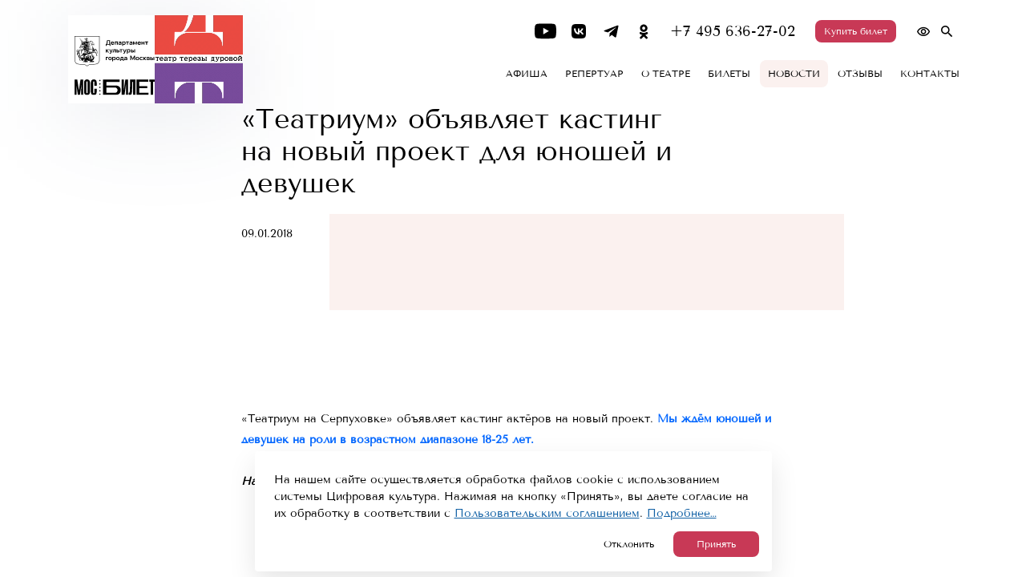

--- FILE ---
content_type: text/html; charset=UTF-8
request_url: https://teatrium.ru/media/teatrium-obyavlyaet-kasting-na-novyiy-proekt-dlya-yunoshey-i-devushek/
body_size: 8389
content:
<!DOCTYPE html>
<html lang="en">
<head>
    <meta charset="utf-8">
    <meta name="viewport" content="width=device-width, initial-scale=1, maximum-scale=1, minimal-ui, user-scalable=no">
    <meta name="skype_toolbar" content="skype_toolbar_parser_compatible">
    <meta http-equiv="X-UA-Compatible" content="IE=edge,chrome=1">
    <meta name="format-detection" content="telephone=no">
    <link rel="canonical" href="https://teatrium.ru/media/teatrium-obyavlyaet-kasting-na-novyiy-proekt-dlya-yunoshey-i-devushek/" />
    <meta http-equiv="Content-Type" content="text/html; charset=UTF-8" />
<meta name="keywords" content="«Театриум» объявляет кастинг на новый проект для юношей и девушек " />
<link href="/bitrix/cache/css/s1/theatre/template_cd73e8894f83ba4699edebd576ffedfa/template_cd73e8894f83ba4699edebd576ffedfa_v1.css?17562736964754" type="text/css"  data-template-style="true" rel="stylesheet" />
    <link href="/local/templates/theatre/images/favicon/favicon-48x48.ico" rel="shortcut icon">
    <link rel="apple-touch-icon" sizes="76x76" href="/local/templates/theatre/images/favicon/apple-touch-icon.png">
    <link rel="icon" type="image/png" sizes="32x32" href="/local/templates/theatre/images/favicon/favicon-32x32.ico">
    <link rel="icon" type="image/png" sizes="16x16" href="/local/templates/theatre/images/favicon/favicon-16x16.ico">
    <link rel="mask-icon" href="/local/templates/theatre/images/favicon/safari-pinned-tab.svg">
    <link rel="manifest" href="/local/templates/theatre/images/favicon/site.webmanifest">
    <link href="/local/markup/css/main.css" rel="stylesheet">
    <link href="/local/markup/css/mobile.css" rel="stylesheet">
    <link href="/local/markup/css/tablet.css" rel="stylesheet" media="(min-width: 834px)">
    <link href="/local/markup/css/desktop-min.css" rel="stylesheet" media="(min-width: 1024px)">
    <link href="/local/markup/css/desktop.css" rel="stylesheet" media="(min-width: 1200px)">
    <link href="/local/markup/css/desktop-big.css" rel="stylesheet" media="(min-width:1440px)">
    <link href="/local/markup/css/desktop-fullhd.css" rel="stylesheet" media="(min-width:1920px)">
    <link href="/local/markup/css/desktop-fullhd.css" rel="stylesheet" media="(min-width:1920px)">
    <link href="/local/markup/css/fix_styles_20221114.css?v=30" rel="stylesheet">
    <link href="/local/markup/fonts/TenorSans.woff2" rel="preload" as="font" crossorigin>
    <link href="/local/markup/fonts/TenorSans.woff" rel="preload" as="font" crossorigin>
    <link href="/local/markup/fonts/icons.woff2" rel="preload" as="font" crossorigin>
    <link href="/local/markup/fonts/icons.woff" rel="preload" as="font" crossorigin>
    <link rel="stylesheet" href="//s3.intickets.ru/intickets.min.css">
    <!--[if lte IE 9]>
    <script src="/local/markup/js/html5shiv/html5shiv.min.js"></script><![endif]-->
    <title>«Театриум» объявляет кастинг на новый проект для юношей и девушек - Новости - Театр на Серпуховке</title>
    <!-- <script type="text/javascript" src="https://widget.profticket.ru/api/api.min.js?3" ></script> -->
    
</head>
<body class="  ">
<script type="text/javascript" async  src="https://widget.profticket.ru/api/api.min.js?3" ></script>
<!-- Yandex.Metrika counter -->
<script type="text/javascript">
    (function(m,e,t,r,i,k,a){
        m[i]=m[i]||function(){(m[i].a=m[i].a||[]).push(arguments)};
        m[i].l=1*new Date();
        for (var j = 0; j < document.scripts.length; j++) {if (document.scripts[j].src === r) { return; }}
        k=e.createElement(t),a=e.getElementsByTagName(t)[0],k.async=1,k.src=r,a.parentNode.insertBefore(k,a)
    })(window, document,'script','https://mc.yandex.ru/metrika/tag.js', 'ym');

    ym(27215378, 'init', {webvisor:true, clickmap:true, ecommerce:"dataLayer", accurateTrackBounce:true, trackLinks:true});
</script>
<noscript><div><img src="https://mc.yandex.ru/watch/27215378" style="position:absolute; left:-9999px;" alt="" /></div></noscript>
<!-- /Yandex.Metrika counter -->
<div class="b-page-wrapper">
    <div class="b-header">
        <div class="b-container  b-container--header  ">
            <div class="b-header__wrapper b-header__wrapper--tdt">
                <div class="b-header__logo">
                    <div class="b-logo b-logo--tdt"><div  class="b-logo-wrapper-inner">                                    <a class="b-logo__link" href="https://www.mos.ru/kultura/" target="_blank" >
                                        <img src="/local/templates/theatre/images/logo-black.svg" class="b-logo-desktop" />
                                        <img src="/local/templates/theatre/images/logo-black-mobile-new.svg" class="b-logo-mobile" />
                                    </a>
                                    <a class="b-logo__link" href="https://www.mos.ru/afisha/" target="_blank" >
                                    <img src="/local/templates/theatre/images/mos_black.svg" />
                                    </a>
                                   </div></a>
                        <a class="b-logo__link-t js-logo"  href="/">
                                                        <video class="b-logo__video" muted="muted" preload="metadata" autoplay="autoplay" playsinline="playsinline">
                                <source loading="lazy" src="/local/templates/theatre/images/logo.mp4" type="video/mp4">
                            </video>
                                                        </a>                                            </div>
                </div>
                <div class="b-header__top"><a class="b-header__burger js-burger" href="javascript:void(0);" title="Открыть бургер"><i class="b-icon b-icon--burger icon-burger"></i></a>
                    <div class="b-header__wrap-burger js-wrap-burger">
                        <nav class="b-menu">
    <ul class="b-menu__list">
            <li class="b-menu__item"><a class="b-menu__link " href="/poster/" title="Афиша">Афиша</a></li>
            <li class="b-menu__item"><a class="b-menu__link " href="/repertoire/" title="Репертуар">Репертуар</a></li>
            <li class="b-menu__item"><a class="b-menu__link " href="/about/" title="О театре">О театре</a></li>
            <li class="b-menu__item"><a class="b-menu__link " href="/tickets/" title="Билеты">Билеты</a></li>
            <li class="b-menu__item"><a class="b-menu__link active" href="/media/" title="Новости">Новости</a></li>
            <li class="b-menu__item"><a class="b-menu__link " href="/reviews/" title="Отзывы">Отзывы</a></li>
            <li class="b-menu__item"><a class="b-menu__link " href="/contacts/" title="Контакты">Контакты</a></li>
        </ul>
</nav>





                            <div class="b-header__link-phone b-header__link-phone--tdt">
                                <a class="b-button  b-button--red b-button--small-text b-button--header widget-button-theatre" data-show="" href="javascript:void(0);" title = "Купить билет">Купить билет</a >                                <a class="b-link b-link--header-phone" href="tel:+7 495 636-27-02" title="+7 495 636-27-02">+7 495 636-27-02</a>                            </div>
                            <div class="b-header__social">
                                <div class="b-social">
                                    <ul class="b-social__list">
                                        <li class="b-social__item"><a target="_blank" class="b-social__link b-social__link--youtube" href="https://www.youtube.com/c/TeatriumRu" title="youtube">
                                            <svg class="b-social__link-icon" viewBox="0 0 16 12" fill="none" xmlns="http://www.w3.org/2000/svg">
                                            <path d="M16 4.73541C16 5.26911 16 5.80282 16 6.33619C15.9886 6.45657 15.9779 6.57729 15.9662 6.69767C15.8876 7.51997 15.8338 8.34527 15.7235 9.16322C15.6198 9.93368 15.1961 10.5082 14.4577 10.7851C14.1257 10.9095 13.7578 10.9717 13.4024 10.9931C12.1547 11.069 10.9051 11.1154 9.65607 11.1716C9.35678 11.185 9.05716 11.1944 8.75754 11.2057C8.25694 11.2057 7.75634 11.2057 7.25574 11.2057C7.2009 11.1997 7.14606 11.1894 7.09088 11.188C6.40168 11.1706 5.71214 11.1596 5.02294 11.1369C4.00101 11.1034 2.97908 11.0656 1.96651 10.9051C1.11513 10.7703 0.475753 10.1805 0.277788 9.34346C0.106909 8.62149 0.0373532 7.88513 0.0209675 7.14778C-0.00210619 6.10411 -0.0131414 5.05844 0.0253147 4.01544C0.051398 3.31989 0.137339 2.62099 0.259061 1.93446C0.413555 1.06234 0.953947 0.502556 1.81938 0.283523C2.06015 0.222662 2.31128 0.188553 2.55974 0.174508C3.70273 0.110303 4.84638 0.0223558 5.99037 0.0093141C7.71922 -0.0104156 9.44941 0.000954072 11.1776 0.0457638C12.1253 0.0701751 13.0757 0.152772 14.0157 0.278842C14.8747 0.393876 15.464 0.915542 15.6596 1.7676C15.804 2.39661 15.8529 3.04835 15.9288 3.69174C15.9696 4.03751 15.9773 4.3873 16 4.73541ZM6.39733 3.19649C6.39733 4.80262 6.39733 6.37799 6.39733 7.97442C7.7851 7.17553 9.15614 6.38635 10.5479 5.58512C9.1518 4.78156 7.78242 3.99337 6.39733 3.19649Z" fill="white"/>
                                            </svg>
                                        </a></li>
                                        <li class="b-social__item"><a target="_blank" class="b-social__link b-social__link--vk" href="https://vk.com/teatrium" title="vk">
                                                <svg class="b-social__link-icon" viewBox="0 0 27 27" fill="none" xmlns="http://www.w3.org/2000/svg">
                                                    <g clip-path="url(#clip0_2951_13)">
                                                        <path fill-rule="evenodd" clip-rule="evenodd" d="M6.2653 5.2653C5 6.5306 5 8.56707 5 12.64V13.36C5 17.4329 5 19.4694 6.2653 20.7347C7.5306 22 9.56707 22 13.64 22H14.36C18.4329 22 20.4694 22 21.7347 20.7347C23 19.4694 23 17.4329 23 13.36V12.64C23 8.56707 23 6.5306 21.7347 5.2653C20.4694 4 18.4329 4 14.36 4H13.64C9.56707 4 7.5306 4 6.2653 5.2653ZM8.03754 9.47504C8.13502 14.155 10.475 16.9675 14.5775 16.9675H14.8101V14.29C16.3176 14.44 17.4575 15.5425 17.915 16.9675H20.045C19.46 14.8375 17.9225 13.66 16.9625 13.21C17.9225 12.655 19.2725 11.305 19.595 9.47504H17.6599C17.2399 10.96 15.995 12.31 14.8101 12.4375V9.47504H12.875V14.665C11.675 14.365 10.16 12.91 10.0925 9.47504H8.03754Z" fill="white"/>
                                                    </g>
                                                    <defs>
                                                        <clipPath id="clip0_2951_13">
                                                            <rect width="27" height="27" fill="white"/>
                                                        </clipPath>
                                                    </defs>
                                                </svg>
                                            </a></li>
                                        <li class="b-social__item"><a target="_blank" class="b-social__link b-social__link--telegram" href="https://t.me/TeatrTerezaDurova" title="telegram">
                                            <svg class="b-social__link-icon" viewBox="0 0 24 24" fill="none" xmlns="http://www.w3.org/2000/svg">
                                            <path d="M19.9544 6.22125L17.5399 17.6082C17.3576 18.4117 16.8826 18.6117 16.2077 18.2334L12.5285 15.5222L10.7534 17.2298C10.5568 17.4264 10.3928 17.5905 10.0139 17.5905L10.2785 13.8438L17.097 7.68255C17.3936 7.41852 17.0324 7.27165 16.6363 7.53625L8.20687 12.8442L4.57791 11.7081C3.78868 11.4618 3.7744 10.9189 4.7425 10.54L18.9366 5.07141C19.5938 4.8251 20.1687 5.21772 19.9544 6.22182V6.22125Z" fill="white"/>
                                            </svg>
                                        </a></li>
                                        <li class="b-social__item"><a target="_blank" class="b-social__link b-social__link--ok" href="https://ok.ru/teatrium" title="ok">
                                            <svg class="b-social__link-icon" viewBox="0 0 24 24" fill="none" xmlns="http://www.w3.org/2000/svg">
                                            <path d="M11.6087 12.2729C9.34867 12.2729 7.47025 10.3961 7.47025 8.17525C7.47025 5.87762 9.34867 4 11.6095 4C13.9471 4 15.748 5.87682 15.748 8.17525C15.7439 9.26571 15.3071 10.3099 14.5335 11.0785C13.7599 11.847 12.7128 12.2769 11.6223 12.2737L11.6087 12.2729ZM11.6087 6.41363C10.6519 6.41363 9.92388 7.21764 9.92388 8.17605C9.92388 9.13286 10.6519 9.86087 11.6095 9.86087C12.6055 9.86087 13.2951 9.13286 13.2951 8.17605C13.2959 7.21684 12.6055 6.41363 11.6087 6.41363ZM13.2567 15.6825L15.5951 17.9426C16.0552 18.4394 16.0552 19.1674 15.5951 19.6274C15.0975 20.1242 14.3303 20.1242 13.9471 19.6274L11.6095 17.329L9.34867 19.6274C9.11907 19.857 8.81187 19.9714 8.46626 19.9714C8.19826 19.9714 7.89186 19.8562 7.62305 19.6274C7.16305 19.1674 7.16305 18.4394 7.62305 17.9418L9.99908 15.6817C9.14102 15.4277 8.31789 15.0678 7.54865 14.6105C6.97344 14.3041 6.85904 13.5385 7.16545 12.9633C7.54865 12.3889 8.23826 12.2361 8.85187 12.6193C9.68275 13.1264 10.6373 13.3946 11.6107 13.3946C12.5841 13.3946 13.5386 13.1264 14.3695 12.6193C14.9831 12.2361 15.7104 12.3889 16.0552 12.9633C16.4008 13.5385 16.2464 14.3033 15.7096 14.6105C14.9823 15.0705 14.1391 15.4153 13.2575 15.6833L13.2567 15.6825Z" fill="white"/>
                                        </svg>
                                        </a></li>
                                        <!-- <li class="b-social__item"><a target="_blank" class="b-social__link b-social__link--twitter" href="https://twitter.com/Teatrium_ru" title="twitter"><i class="b-icon b-icon--twitter icon-twitter"></i></a></li> -->
                                    </ul>
                                </div>
                            </div>
                                                <div class="b-header__button-block">
                            <div class="b-header__eye"><a class="b-link b-link--eye js-vision" href="javascript:void(0);" title=""><i class="b-icon b-icon--eye icon-eye"></i></a>
                            </div>
                            <div class="b-search">
    <form class="b-search__form js-form  js-search-form" action="/search/">
        <input class="b-search__input " type="search" id="search-header" name="q" placeholder="Найти"/>
    </form>
    <a class="b-search__button js-search" href="javascript:void(0);" title=""><i class="b-icon b-icon--search-header icon-search"></i><i class="b-icon b-icon--close-header icon-close"></i></a>
</div>
                        </div>
                    </div>
                </div>
            </div>
        </div>
    </div>
    <main class="b-main" role="main"><div class="b-container b-container--media">
    <h1 class="b-title b-title--media">«Театриум» объявляет кастинг на новый проект для юношей и девушек</h1>
    <div class="b-text-block b-text-block--media b-text-block--date">
        <p>09.01.2018 </p>
    </div>
    <div class="b-slider-media  b-slider-media--media">
        <div class="b-slider-media__parallax js-parallax-visible" data-partial="1">
        </div>
        <div class="b-slider-media__inner">
            <div class="b-slider-media__slider js-slider-media">
                <div class="swiper-wrapper">
                                                        </div>
                <div class="swiper-button-prev"><i class="b-icon b-icon--swiper-slider b-icon--prev icon-arrow-left"></i></div>
                <div class="swiper-button-next"><i class="b-icon b-icon--swiper-slider b-icon--next icon-arrow-right"></i></div>
                <div class="swiper-pagination"></div>
            </div>
        </div>
    </div>
    <div class="b-text-block b-text-block--media">
        

<p>&laquo;Театриум на Серпуховке&raquo; объявляет кастинг актёров на новый проект. <strong><span style="color:#0066ff;">Мы ждём юношей и девушек на роли в возрастном диапазоне 18-25 лет.</span></strong></p>

<p><strong><em>Наши общие требования к соискателям:</em></strong></p>

<ul>
	<li>театральное образование;</li>
	<li>сценический опыт;</li>
	<li>хореографическая подготовка.</li>
</ul>

<p>Резюме с фотографией и прямыми контактами высылайте по электронной почте: <a href="mailto:oleg@teatrium.ru">oleg@teatrium.ru</a></p>

<p>При заинтересованности в вашей персоне мы обязательно свяжемся с вами и пригласим в театр на кастинг!</p>

    </div>
</div>
<a class="b-button b-button--up js-up-button" href="javascript:void(0);" title="" data-target=""></a>
</main>
<footer class="b-footer b-footer--tdt">
    <div class="b-container b-container--footer">
        <div class="b-footer__left b-footer__left--tdt">
            <div class="b-footer__logo">
                <div class="b-logo b-logo--footer b-logo--tdt">
                    <a class="b-logo__link-t" href="/" title=""><img class="b-logo__image" src="/local/markup/images/inhtml/logo-tdt-white.svg" alt="" role="presentation"/></a>
                </div>
            </div>
                            <a class="b-footer__adress b-footer__adress--mobile" href="https://yandex.ru/maps/-/CCUueOVQOA" target="_blank"><i class="b-icon b-icon--pin icon-pin"></i>
                    <p>115093, Москва, <br>
ул. Павловская, д. 6</p>
                </a>
                    </div>
        <div class="b-footer__center b-footer__center--tdt">
                            <div class="b-footer__phone">
                    <div class="b-footer__text b-footer__text--phone">Заказ билетов по телефону:</div>
                    <a class="b-link b-link--footer-phone" href="tel:84956362702" title="8 (495) 636-27-02">8 (495) 636-27-02</a>                </div>
                        <ul class="b-footer__list">
            <li class="b-footer__item"> <a  href="/splitter/about/#tabs-sitemap" title="Карта сайта">Карта сайта</a>
        </li>
            <li class="b-footer__item"> <a  href="/contacts/#ankor" title="Взаимодействие с инвалидами">Взаимодействие с инвалидами</a>
        </li>
            <li class="b-footer__item"> <a class="b-footer__link-vision js-vision" href="javascript:void(0);" title="Версия для слабовидящих">Версия для слабовидящих</a>
        </li>
            <li class="b-footer__item"> <a  href="/open-data/" title="Открытые данные">Открытые данные</a>
        </li>
            <li class="b-footer__item"> <a  href="/appraisal/" title="Независимая оценка">Независимая оценка</a>
        </li>
            <li class="b-footer__item"> <a  href="/answer/" title="Часто задаваемые вопросы">Часто задаваемые вопросы</a>
        </li>
    </ul>





            <a class="b-footer__adress"  href="https://yandex.ru/maps/-/CCUueOVQOA" target="_blank"><i class="b-icon b-icon--pin icon-pin"></i>
                <p>115093, Москва, <br>
ул. Павловская, д. 6</p></a>
            <div class="b-footer__copyright">&#169; Театр Терезы Дуровой. 2025</div>        </div>
        <div class="b-footer__right b-footer__right--tdt">
                            <div class="b-footer__social">
                    <div class="b-social b-social--footer">
                        <ul class="b-social__list">
                            <li class="b-social__item"><a target="_blank" class="b-social__link b-social__link--youtube" href="https://www.youtube.com/c/TeatriumRu" title="youtube">
                            <svg class="b-social__link-icon" viewBox="0 0 16 12" fill="none" xmlns="http://www.w3.org/2000/svg">
                                <path d="M16 4.73541C16 5.26911 16 5.80282 16 6.33619C15.9886 6.45657 15.9779 6.57729 15.9662 6.69767C15.8876 7.51997 15.8338 8.34527 15.7235 9.16322C15.6198 9.93368 15.1961 10.5082 14.4577 10.7851C14.1257 10.9095 13.7578 10.9717 13.4024 10.9931C12.1547 11.069 10.9051 11.1154 9.65607 11.1716C9.35678 11.185 9.05716 11.1944 8.75754 11.2057C8.25694 11.2057 7.75634 11.2057 7.25574 11.2057C7.2009 11.1997 7.14606 11.1894 7.09088 11.188C6.40168 11.1706 5.71214 11.1596 5.02294 11.1369C4.00101 11.1034 2.97908 11.0656 1.96651 10.9051C1.11513 10.7703 0.475753 10.1805 0.277788 9.34346C0.106909 8.62149 0.0373532 7.88513 0.0209675 7.14778C-0.00210619 6.10411 -0.0131414 5.05844 0.0253147 4.01544C0.051398 3.31989 0.137339 2.62099 0.259061 1.93446C0.413555 1.06234 0.953947 0.502556 1.81938 0.283523C2.06015 0.222662 2.31128 0.188553 2.55974 0.174508C3.70273 0.110303 4.84638 0.0223558 5.99037 0.0093141C7.71922 -0.0104156 9.44941 0.000954072 11.1776 0.0457638C12.1253 0.0701751 13.0757 0.152772 14.0157 0.278842C14.8747 0.393876 15.464 0.915542 15.6596 1.7676C15.804 2.39661 15.8529 3.04835 15.9288 3.69174C15.9696 4.03751 15.9773 4.3873 16 4.73541ZM6.39733 3.19649C6.39733 4.80262 6.39733 6.37799 6.39733 7.97442C7.7851 7.17553 9.15614 6.38635 10.5479 5.58512C9.1518 4.78156 7.78242 3.99337 6.39733 3.19649Z" fill="white"/>
                            </svg>
                            </a></li>
                            <li class="b-social__item"><a target="_blank" class="b-social__link b-social__link--vk" href="https://vk.com/teatrium" title="vk">
                                <svg class="b-social__link-icon" viewBox="0 0 27 27" fill="none" xmlns="http://www.w3.org/2000/svg">
                                    <g clip-path="url(#clip0_2951_13)">
                                        <path fill-rule="evenodd" clip-rule="evenodd" d="M6.2653 5.2653C5 6.5306 5 8.56707 5 12.64V13.36C5 17.4329 5 19.4694 6.2653 20.7347C7.5306 22 9.56707 22 13.64 22H14.36C18.4329 22 20.4694 22 21.7347 20.7347C23 19.4694 23 17.4329 23 13.36V12.64C23 8.56707 23 6.5306 21.7347 5.2653C20.4694 4 18.4329 4 14.36 4H13.64C9.56707 4 7.5306 4 6.2653 5.2653ZM8.03754 9.47504C8.13502 14.155 10.475 16.9675 14.5775 16.9675H14.8101V14.29C16.3176 14.44 17.4575 15.5425 17.915 16.9675H20.045C19.46 14.8375 17.9225 13.66 16.9625 13.21C17.9225 12.655 19.2725 11.305 19.595 9.47504H17.6599C17.2399 10.96 15.995 12.31 14.8101 12.4375V9.47504H12.875V14.665C11.675 14.365 10.16 12.91 10.0925 9.47504H8.03754Z" fill="white"/>
                                    </g>
                                    <defs>
                                        <clipPath id="clip0_2951_13">
                                            <rect width="27" height="27" fill="white"/>
                                        </clipPath>
                                    </defs>
                                </svg>
                            </a></li>
                            <li class="b-social__item"><a target="_blank" class="b-social__link b-social__link--telegram" href="https://t.me/TeatrTerezaDurova" title="telegram">
                                <svg class="b-social__link-icon" viewBox="0 0 24 24" fill="none" xmlns="http://www.w3.org/2000/svg">
                                <path d="M19.9544 6.22125L17.5399 17.6082C17.3576 18.4117 16.8826 18.6117 16.2077 18.2334L12.5285 15.5222L10.7534 17.2298C10.5568 17.4264 10.3928 17.5905 10.0139 17.5905L10.2785 13.8438L17.097 7.68255C17.3936 7.41852 17.0324 7.27165 16.6363 7.53625L8.20687 12.8442L4.57791 11.7081C3.78868 11.4618 3.7744 10.9189 4.7425 10.54L18.9366 5.07141C19.5938 4.8251 20.1687 5.21772 19.9544 6.22182V6.22125Z" fill="white"/>
                                </svg>
                            </a></li>
                            <li class="b-social__item"><a target="_blank" class="b-social__link b-social__link--ok" href="https://ok.ru/teatrium" title="ok">
                                <svg class="b-social__link-icon" viewBox="0 0 24 24" fill="none" xmlns="http://www.w3.org/2000/svg">
                                <path d="M11.6087 12.2729C9.34867 12.2729 7.47025 10.3961 7.47025 8.17525C7.47025 5.87762 9.34867 4 11.6095 4C13.9471 4 15.748 5.87682 15.748 8.17525C15.7439 9.26571 15.3071 10.3099 14.5335 11.0785C13.7599 11.847 12.7128 12.2769 11.6223 12.2737L11.6087 12.2729ZM11.6087 6.41363C10.6519 6.41363 9.92388 7.21764 9.92388 8.17605C9.92388 9.13286 10.6519 9.86087 11.6095 9.86087C12.6055 9.86087 13.2951 9.13286 13.2951 8.17605C13.2959 7.21684 12.6055 6.41363 11.6087 6.41363ZM13.2567 15.6825L15.5951 17.9426C16.0552 18.4394 16.0552 19.1674 15.5951 19.6274C15.0975 20.1242 14.3303 20.1242 13.9471 19.6274L11.6095 17.329L9.34867 19.6274C9.11907 19.857 8.81187 19.9714 8.46626 19.9714C8.19826 19.9714 7.89186 19.8562 7.62305 19.6274C7.16305 19.1674 7.16305 18.4394 7.62305 17.9418L9.99908 15.6817C9.14102 15.4277 8.31789 15.0678 7.54865 14.6105C6.97344 14.3041 6.85904 13.5385 7.16545 12.9633C7.54865 12.3889 8.23826 12.2361 8.85187 12.6193C9.68275 13.1264 10.6373 13.3946 11.6107 13.3946C12.5841 13.3946 13.5386 13.1264 14.3695 12.6193C14.9831 12.2361 15.7104 12.3889 16.0552 12.9633C16.4008 13.5385 16.2464 14.3033 15.7096 14.6105C14.9823 15.0705 14.1391 15.4153 13.2575 15.6833L13.2567 15.6825Z" fill="white"/>
                                </svg>
                            </a></li>
                            <!-- <li class="b-social__item"><a target="_blank" class="b-social__link b-social__link--twitter" href="https://twitter.com/Teatrium_ru" title="twitter"><i class="b-icon b-icon--twitter icon-twitter"></i></a></li> -->
                        </ul>
                    </div>
                </div>
                        <div class="b-footer__search">
    <div class="b-search b-search--footer">
        <form class="b-search__form js-search-form" action="/search/">
            <input class="b-search__input js-theatre-search-input" type="search" id="search-header" name="q" placeholder="Найти"/>
            <button class="b-search__button"><i class="b-icon b-icon--search-header icon-search"></i>
            </button>
        </form>
    </div>
</div>            <ul class="b-footer__list-info">
        <li class="b-footer__item-info"><a href="https://kultura.mos.ru/" title="Культура Москвы">
            <img class="b-footer__image" src="/upload/iblock/582/qugh8waf9slmfpof0ulyfkzldvwytg5w/01.png" alt="" role="presentation"/></a>
    </li>
        <li class="b-footer__item-info"><a href="http://hrculturemos.ru/bank/" title="Банк вакансий в культуре">
            <img class="b-footer__image" src="/upload/iblock/c14/n3jyjoyltzut90ln2em4g2dxaljnc47p/4.png" alt="" role="presentation"/></a>
    </li>
        <li class="b-footer__item-info"><a href="https://mosdmm.ru/" title="Я люблю Москву">
            <img class="b-footer__image" src="/upload/iblock/31a/kz82i1w13arlo0k7rvdb1iwpt884vzqm/3.png" alt="" role="presentation"/></a>
    </li>
        <li class="b-footer__item-info"><a href="https://ag.mos.ru/home" title="Активный гражданин">
            <img class="b-footer__image" src="/upload/iblock/2a1/3kacdlc7z887u1on1vuh010tbuset5n7/2.png" alt="" role="presentation"/></a>
    </li>
        <li class="b-footer__item-info"><a href="https://grants.culture.ru/" title="Гранты на поддержку проектных инициатив">
            <img class="b-footer__image" src="/upload/iblock/a44/p8qg9vuwpg0effti3fngh4kp0cewraz7/1.png" alt="" role="presentation"/></a>
    </li>
        <li class="b-footer__item-info"><a href="https://historydepositarium.ru/" title="Лица победы">
            <img class="b-footer__image" src="/upload/iblock/70a/2cts32f1tz21j3xfl9w4sh64xskt5jf0/face-of-victory.png" alt="" role="presentation"/></a>
    </li>
        <li class="b-footer__item-info"><a href="/" title="Персональные данные. Дети">
            <img class="b-footer__image" src="/upload/iblock/d68/f5plsmkrh4q1f5kt6969xnefbxhe5mcr/child.png" alt="" role="presentation"/></a>
    </li>
        <li class="b-footer__item-info"><a href="https://bus.gov.ru/qrcode/rate/448208?agencyId=150930" title="Независимая оценка услуг">
            <img class="b-footer__image" src="/upload/iblock/db9/uq7i9fbn2wiooelavpce9xrvnaaxa2k6/rating.png" alt="" role="presentation"/></a>
    </li>
    </ul>
        </div>
    </div>
</footer>
<div class="b-cookie js-cookie-block">
    <div class="b-cookie__text">На нашем сайте осуществляется обработка файлов cookie с использованием системы Цифровая культура. Нажимая на кнопку «Принять», вы даете согласие на их обработку в соответствии с <a href="/upload/pdf_docs/cookie_warning.pdf" target="_blank">Пользовательским соглашением</a>. <a href="/upload/pdf_docs/cookie_warning.pdf" target="_blank">Подробнее…</a></div>
    <div class="b-cookie__button-wrap"><a class="b-button b-button--cookie b-button--white b-button--small-text js-close-cookie" href="javascript:void(0);" title="Отклонить" data-target="">Отклонить</a><a class="b-button b-button--cookie b-button--red b-button--small-text js-close-cookie" href="javascript:void(0);" title="Принять" data-target="">Принять</a>
    </div>
</div>
    </div>
    <script src="https://vk.com/js/api/videoplayer.js" ></script>
<script src="/local/markup/js/external.js?v=2"></script>
<script src="/local/markup/js/internal_open.js?v=3"></script>
<script src="/local/templates/theatre/js/script.js?v=3"></script>
<link href="/local/markup/bvi.css" rel="stylesheet">
<script type="text/javascript">
    $(document).ready(function () {
        setTimeout(function (){
            let html = '<script' +
                ' src="https://bilet.mos.ru/shared/mosbilet/mosbilet_link_v2.js" ' +
                'charset="UTF-8" ' +
                ' defer ' +
                'data-mosbilet-href="https://bilet.mos.ru/venues/100211/" '+
                'data-mosbilet-position="right" ' +
                'data-mosbilet-variant="red" ' +
                'data-mosbilet-zindex="100000"  ' +
            '>' + '</script'+'>';


            $('head').append(html);
        }, 500);
    });

</script>
<script async src="https://culturaltracking.ru/static/js/spxl.js?pixelId=399" data-pixel-id="399"></script>
</body>
</html>

--- FILE ---
content_type: text/css
request_url: https://teatrium.ru/local/markup/css/mobile.css
body_size: 22558
content:
.b-about,.b-about-ttd{padding-top:32px}@font-face{font-family:icons;src:url(../fonts/icons.eot);src:url(../fonts/icons.eot?#iefix) format('eot'),url(../fonts/icons.woff2) format('woff2'),url(../fonts/icons.woff) format('woff'),url(../fonts/icons.ttf) format('truetype'),url(../fonts/icons.svg#icons) format('svg');font-display:swap}.b-button--arrow-min:after,.b-button--arrow:after,.b-button--up:before,.b-datepicker .ui-icon-circle-triangle-e:before,.b-datepicker .ui-icon-circle-triangle-w:before,.b-footer__item:before,.b-select .select2-selection__arrow:before,.b-ttd-card__text:after,.icon-arrow-big-big:before,.icon-arrow-big-right:before,.icon-arrow-down:before,.icon-arrow-left:before,.icon-arrow-middle:before,.icon-arrow-right:before,.icon-arrow-top:before,.icon-base-pseudo,.icon-burger:before,.icon-close:before,.icon-eye:before,.icon-fb:before,.icon-gallery-arrow:before,.icon-instagram:before,.icon-pin:before,.icon-play:before,.icon-play_2:before,.icon-review-arrow-next:before,.icon-review-slider-prev:before,.icon-search:before,.icon-sort:before,.icon-twitter:before,.icon-vk:before{font-family:icons;font-weight:400;font-style:normal;font-variant:normal;text-decoration:none;text-transform:none;-webkit-font-smoothing:antialiased;-moz-osx-font-smoothing:grayscale}.icon-arrow-big-big:before{content:'\E001'}.icon-arrow-big-right:before{content:'\E002'}.icon-arrow-down:before{content:'\E003'}.b-datepicker .ui-icon-circle-triangle-w:before,.icon-arrow-left:before{content:'\E004'}.b-ttd-card__text:after,.icon-arrow-middle:before{content:'\E005'}.icon-arrow-right:before{content:'\E006'}.icon-arrow-top:before{content:'\E007'}.icon-burger:before{content:'\E008'}.icon-close:before{content:'\E009'}.icon-eye:before{content:'\E00A'}.icon-fb:before{content:'\E00B'}.icon-gallery-arrow:before{content:'\E00C'}.icon-instagram:before{content:'\E00D'}.icon-pin:before{content:'\E00E'}.icon-play:before{content:'\E00F'}.icon-play_2:before{content:'\E010'}.icon-review-arrow-next:before{content:'\E011'}.icon-review-slider-prev:before{content:'\E012'}.icon-search:before{content:'\E013'}.icon-sort:before{content:'\E014'}.icon-twitter:before{content:'\E015'}.icon-vk:before{content:'\E016'}@font-face{font-family:'Tenor Sans';font-weight:400;font-style:normal;src:local('Tenor Sans'),local('TenorSans'),url(../fonts/TenorSans.woff2) format('woff2'),url(../fonts/TenorSans.woff) format('woff');font-display:swap}.b-about{overflow-x:hidden}.b-accordion{border-top:1px solid rgba(0,0,0,.1)}.b-accordion:first-child{border-top:0}.b-accordion:last-child{border-bottom:1px solid rgba(0,0,0,.1)}.b-accordion__head{font-size:18px;line-height:34px;position:relative;padding:26px 32px 24px 0;cursor:pointer}.b-accordion__arrow{position:absolute;top:26px;right:0;display:-ms-flexbox;display:flex;width:32px;height:32px;-ms-flex-align:center;align-items:center;-ms-flex-pack:center;justify-content:center}.b-accordion__arrow .b-icon{font-size:17px;transition:transform .3s ease;-ms-transform:rotate(90deg);transform:rotate(90deg)}.b-accordion.active .b-accordion__arrow .b-icon{-ms-transform:rotate(-90deg);transform:rotate(-90deg)}.b-accordion__body{overflow:hidden;max-height:0;transition:max-height .3s ease}.b-accordion__content{padding-bottom:20px}.b-accordion--actor:first-child{border-top:1px solid rgba(0,0,0,.1)}.b-accordion--actor .b-accordion__head{font-size:24px;line-height:34px;padding:22px 32px 19px 0}.b-accordion--actor .b-accordion__arrow{top:24px;right:8px}.b-actors{margin:0 0 54px}.b-actors .swiper-wrapper{position:relative;z-index:1;display:-ms-flexbox;display:flex;box-sizing:content-box;width:100%;height:100%;transition-property:transform}.b-actors__navigation,.b-actors__slider-wrap{display:-ms-flexbox;display:flex;-ms-flex-pack:justify;justify-content:space-between}.b-actors__slider-wrap{-ms-flex-align:end;align-items:flex-end;margin:0 0 36px}.b-actors__navigation{z-index:5;width:60px;margin:0 12px 0 0}.b-actors .swiper-button-next .b-icon,.b-actors .swiper-button-prev .b-icon{font-size:19px;line-height:1}.b-actors .swiper-button-next,.b-actors .swiper-button-prev{z-index:5;transition:.3s ease}.no-touchevents .b-actors .swiper-button-next:hover,.no-touchevents .b-actors .swiper-button-prev:hover,.touchevents .b-actors .swiper-button-next:active,.touchevents .b-actors .swiper-button-prev:active{cursor:pointer;color:#c4c4c4}.b-actors .swiper-button-disabled{color:#c4c4c4}.b-actors__list{display:-ms-flexbox;display:flex;-ms-transform:translateX(-16px);transform:translateX(-16px)}.b-actors__item,.b-actors__wrapper{flex-direction:column;-ms-flex-direction:column}.b-actors__item{position:relative;display:-ms-inline-flexbox;display:inline-flex;width:211px;max-width:211px;padding:0 18px;-ms-flex:1 0 auto;flex:1 0 auto}.no-touchevents .b-actors__item:hover .b-actors__wrapper,.touchevents .b-actors__item:active .b-actors__wrapper{box-shadow:0 4px 24px rgba(0,0,0,.3)}.b-actors__wrapper{display:-ms-flexbox;display:flex;overflow:hidden;height:100%;transition:box-shadow .3s ease;background-color:#fff;box-shadow:0 4px 24px rgba(0,0,0,.15);-ms-flex-pack:start;justify-content:flex-start}.no-touchevents .b-actors__wrapper:hover .b-actors__img--black-white{display:none}.no-touchevents .b-actors__wrapper:hover .b-actors__img--color{display:block}.b-actors__link{position:absolute;z-index:1;top:0;left:0;width:100%;height:100%}.b-actors__image-wrap{width:175px;height:175px}.b-actors__img{font-family:'object-fit: cover;';width:100%;height:100%;object-fit:cover}.b-actors__img--color{display:none}.b-actors__content{padding:18px 5px 17px 10px}.b-actors__name{font-size:16px;line-height:26px}.b-actors__role{font-size:12px;line-height:23px}.b-accordion-about{margin-bottom:94px}.b-archive-slider{margin-bottom:31px;padding-top:3px}.b-archive-slider .swiper-wrapper{position:relative;z-index:1;display:-ms-flexbox;display:flex;box-sizing:content-box;width:100%;height:100%;transition-property:transform}.b-archive-slider__wrapper,.b-card__wrapper{overflow:hidden;transition:box-shadow .3s ease}.b-archive-slider .swiper-pagination{display:-ms-flexbox;display:flex;-ms-flex-align:center;align-items:center;-ms-flex-pack:center;justify-content:center}.b-archive-slider__list{display:-ms-flexbox;display:flex;margin:0 0 24px;-ms-transform:translateX(-9px);transform:translateX(-9px)}.b-archive-slider__item{position:relative;display:-ms-inline-flexbox;display:inline-flex;flex-direction:column;width:298px;max-width:298px;padding:0 9px;-ms-flex-direction:column;-ms-flex:1 0 auto;flex:1 0 auto}.no-touchevents .b-archive-slider__item:hover .b-archive-slider__wrapper,.touchevents .b-archive-slider__item:active .b-archive-slider__wrapper{box-shadow:0 4px 44px rgba(0,0,0,.22)}.b-archive-slider__wrapper{display:-ms-flexbox;display:flex;flex-direction:column;height:100%;background-color:#fff;box-shadow:0 4px 44px rgba(0,0,0,.11);-ms-flex-direction:column;-ms-flex-pack:start;justify-content:flex-start}.b-archive-slider__link{position:absolute;z-index:1;top:0;left:0;width:100%;height:100%}.b-archive-slider__image-wrap{width:281px;height:158px}.b-archive-slider__img,.b-card__img-wrapper img{font-family:'object-fit: cover;';width:100%;height:100%;object-fit:cover}.b-archive-slider__content{display:-ms-flexbox;display:flex;padding:13px 12px 10px 13px;-ms-flex-pack:justify;justify-content:space-between}.b-archive-slider__date,.b-archive-slider__name{font-size:14px;line-height:26px}.b-archive-slider__name{width:70%}.b-archive-slider__date{width:30%;text-align:right}.b-archive-slider__navigation{display:none}.b-archive-slider__slider-wrap{margin:0 0 20px}.b-breadcrumbs{font-size:14px;line-height:1.43;margin:25px 0 0;color:#000}.b-breadcrumbs__list{padding:0}.b-breadcrumbs__item{position:relative;list-style-type:none}.b-breadcrumbs__item:before{position:absolute;left:10px;display:block;content:none}.b-breadcrumbs__item:after{position:absolute;top:7px;right:-18px;display:block;width:6px;height:6px;content:'';-ms-transform:rotate(-45deg);transform:rotate(-45deg);border-right:1px solid #ddd;border-bottom:1px solid #ddd}.b-button,.b-input__input-field{border:1px solid transparent;-webkit-appearance:none}.b-breadcrumbs__item:last-child{overflow:hidden;min-width:0;margin-right:0;padding-left:50px;text-overflow:ellipsis}.b-breadcrumbs__item:last-child:after{right:auto;left:30px}.b-breadcrumbs__link{min-width:0;white-space:nowrap;color:#000}.b-breadcrumbs__item{display:none;margin-right:20px}.b-breadcrumbs__item:first-child,.b-breadcrumbs__item:last-child{display:inline-block}.b-breadcrumbs__item:first-child:after,.b-breadcrumbs__item:last-child:after{content:''}.b-breadcrumbs__item:last-child:before{content:'...'}.b-breadcrumbs__item:only-child{padding-left:0}.b-breadcrumbs__item:only-child:after,.b-breadcrumbs__item:only-child:before{content:none}.b-breadcrumbs__list{display:-ms-flexbox;display:flex;overflow:hidden;text-overflow:ellipsis}.b-button{font-size:14px;line-height:26px;display:inline-block;padding:4px 12px;transition:all .3s ease;text-align:center;text-decoration:none;color:#000;border-radius:8px;background-color:#fff;appearance:none}.b-button--up,.b-poster-page__link{transition:background-color .3s ease}.b-button--block{display:block}.b-button--small-text{font-size:12px;line-height:14px;padding:8px 12px}.no-touchevents .b-button:hover,.touchevents .b-button:active{color:#fff;background-color:#c83956}.b-button--no-border{border-color:#000}.no-touchevents .b-button--no-border:hover,.touchevents .b-button--no-border:active{border-color:#fff;background-color:transparent}.b-button--red{color:#fff;background-color:#c83956}.no-touchevents .b-button--red:hover,.touchevents .b-button--red:active{background-color:#e94e6d}.b-button--disabled,.b-button:disabled,.b-card--disable .b-button{pointer-events:none;color:#8a8d96;background-color:#d3dce2}.b-button--arrow{font-size:16px;line-height:19px;display:-ms-inline-flexbox;display:inline-flex;padding:16px 18px 16px 13px;border-radius:10px 0 0 10px;background-color:#e7e6ed;-ms-flex-align:center;align-items:center}@media (min-width:360px){.b-button--arrow{padding:16px 31px 16px 13px}}.b-button--arrow:after{content:'\E002'}.b-button--arrow::after{font-size:10px;margin-left:23px}.no-touchevents .b-button--arrow:hover,.touchevents .b-button--arrow:active{opacity:1;color:#000;background-color:#f5f4fd}.b-button--arrow-min{display:-ms-inline-flexbox;display:inline-flex;padding:2px 7px;border:1px solid #000;-ms-flex-align:center;align-items:center}.b-button--arrow-min:after{content:'\E006'}.b-button--arrow-min::after{font-size:10px;margin-left:7px}.b-link-block__inner .b-button--grey+.b-button--grey,.b-link-block__inner .b-button--grey+.b-button.current,.b-link-block__inner .b-button.current+.b-button--grey{margin-left:16px}.no-touchevents .b-button--arrow-min:hover,.touchevents .b-button--arrow-min:active{color:#000;background-color:transparent}.b-button--small.b-button--disabled{background-color:#bec7d1}.b-button--dark{color:#fff;background-color:#3a3a49}.no-touchevents .b-button--dark:hover,.touchevents .b-button--dark:active{background-color:rgba(58,58,73,.7)}.b-button--pink{background-color:#fbf1ef}.b-button--white{background-color:#fff}.b-button--dark-blue{color:#fff;background-color:#2a2754}.no-touchevents .b-button--grey:hover,.touchevents .b-button--grey:active{color:#000;background-color:#e7ede6}.b-button--disabled-teatrium{pointer-events:none;color:#fff;background-color:#bec7d1}.b-button--black,.b-button--up,.no-touchevents .b-button--up:hover,.touchevents .b-button--up:active{background-color:#000}.b-button--up{position:fixed;z-index:20;right:16px;bottom:20px;display:-ms-flexbox;display:flex;visibility:hidden;width:34px;height:34px;opacity:0;color:#fff;-ms-flex-align:center;align-items:center;-ms-flex-pack:center;justify-content:center}.b-button--up:before{content:'\E007'}.b-button--up.show{visibility:visible;opacity:1}.b-button--up.stop{position:absolute}.b-button--header{margin-bottom:32px}.b-button--popup-transfer{width:107px;color:#c83956;-ms-flex-item-align:end;align-self:flex-end}.b-button--cookie{width:107px;height:32px;margin-right:2px}.b-button--cookie:last-child{margin-right:0}.b-button--not-found{width:180px}.b-button--black{color:#fff}.no-touchevents .b-button--black:hover,.touchevents .b-button--black:active{background-color:rgba(0,0,0,.7)}.b-button.current--grey,.no-touchevents .b-button.current--grey:hover,.touchevents .b-button.current--grey:active{color:#000;background-color:#e7ede6}.b-link-block .b-button{font-size:14px;line-height:26px}.b-button--card,.b-button--session-card{position:relative;z-index:2}.b-button--session-card{font-size:14px;line-height:25px;margin-left:auto;padding:5px 13px}.b-button--theater-recommendation{font-size:12px;line-height:20px;padding:5px 6px 5px 15px;background-color:transparent}.b-button__click,.b-reviews__card.active .b-button__click{display:none}.b-button__click--active{display:block}.b-reviews__card.active .b-button__click:last-child{display:block}.b-button--main-block{margin-right:30px}.b-button--reviews{padding:3px 15px}.b-button--form{color:#fff;background-color:#c83956}.b-button--popup-review{width:107px;-ms-flex-item-align:end;align-self:flex-end}.no-touchevents .b-button--tickets:hover,.touchevents .b-button--tickets:active{opacity:1}.b-card{position:relative;display:-ms-inline-flexbox;display:inline-flex;flex-direction:column;width:298px;max-width:298px;padding:0 9px;-ms-flex-direction:column;-ms-flex:1 0 auto;flex:1 0 auto}.no-touchevents .b-card.swiper-slide-active:hover .b-card__wrapper,.no-touchevents .b-card:hover .b-card__wrapper,.touchevents .b-card.swiper-slide-active:active .b-card__wrapper,.touchevents .b-card:active .b-card__wrapper{box-shadow:0 4px 30px rgba(0,0,0,.2)}.b-card__link{position:absolute;z-index:1;top:0;left:0;width:100%;height:100%}.b-card--main{height:462px}.b-card--spreading{max-width:298px;height:438px;margin:0;-ms-flex:1 0 auto;flex:1 0 auto}.b-card__wrapper,.b-container--main,.b-cookie{-ms-flex-direction:column}.b-card--repertoire{height:385px;margin-bottom:26px}.b-card--disable .b-card__link,.b-card--disable .b-card__wrapper{pointer-events:none}.b-card__wrapper{display:-ms-flexbox;display:flex;flex-direction:column;height:100%;background-color:#fff;box-shadow:0 4px 30px rgba(0,0,0,.1);-ms-flex-pack:end;justify-content:flex-end}.swiper-slide-active .b-card__wrapper{box-shadow:0 4px 20px rgba(0,0,0,.1)}.b-card__img-wrapper{line-height:0;position:relative;overflow:hidden;background:#c1cee0}.no-object-fit .b-card__img-wrapper{max-height:270px}.b-card__label{position:absolute;bottom:0;left:0;display:-ms-flexbox;display:flex;width:100%;height:87px;padding:14px 16px;background:linear-gradient(180deg,rgba(0,0,0,0) 0,rgba(0,0,0,.84) 100%);-ms-flex-align:end;align-items:flex-end}.b-card__label--disable,.b-card__label--premier{font-size:20px;line-height:23px;text-transform:uppercase;color:#fff}.b-card__label--disable{font-size:15px;line-height:18px}.b-card__label--transfer{font-size:14px;line-height:16px;display:-ms-flexbox;display:flex;padding-top:40px;color:#fff;-ms-flex-align:center;align-items:center}.b-card__label--spreading{font-size:14px;line-height:16px;padding-left:26px;color:#fff}.b-card__label--spreading-img{padding-left:26px}.b-card__label--spreading-img img{width:84px;height:auto}.b-card__icon-transfer{font-size:21px;line-height:25px;display:-ms-flexbox;display:flex;width:36px;height:36px;margin-right:10px;border-radius:6px;background-color:#c83956;-ms-flex-pack:center;justify-content:center;-ms-flex-align:center;align-items:center}.b-card__info{display:-ms-flexbox;display:flex;flex-direction:column;padding:17px 16px 16px;-ms-flex:1 0 auto;flex:1 0 auto;-ms-flex-direction:column;-ms-flex-pack:justify;justify-content:space-between}.b-card__title{font-size:20px;line-height:23px;display:-webkit-box;overflow:hidden;margin-bottom:13px;color:#000;-webkit-line-clamp:4;-webkit-box-orient:vertical}.b-card__tag-list{display:-ms-flexbox;display:flex;margin-bottom:9px;padding:0}.b-card__tag-item{font-size:12px;line-height:14px;position:relative;display:-ms-flexbox;display:flex;list-style-type:none;color:rgba(0,0,0,.5);-ms-flex-align:center;align-items:center}.b-card__tag-item:last-child::before{width:2px;height:2px;margin:0 10px;content:'';border-radius:100%;background-color:rgba(0,0,0,.5)}.b-card__text{font-size:12px;line-height:16px;display:-webkit-box;overflow:hidden;margin-bottom:16px;color:#000;-webkit-line-clamp:2;-webkit-box-orient:vertical}.b-card__time-list{display:-ms-flexbox;display:flex;margin:0 0 0 -7px;padding:0;-ms-flex-wrap:wrap;flex-wrap:wrap}.b-card__time-item{position:relative;z-index:2;list-style-type:none}.b-card__input{position:absolute;width:0;height:0;opacity:0}.b-card__label-time{font-size:12px;line-height:14px;position:relative;padding:3px 7px;cursor:pointer;transition:all .3s ease;color:#000}.b-card__label-time::before{position:absolute;top:0;left:0;width:100%;height:100%;content:'';transition:all .3s ease;opacity:0;border-radius:6px;background:rgba(200,57,86,.3)}.b-checkbox__name:after,.b-checkbox__name:before{content:'';transition-duration:.3s}.b-card__input:checked+.b-card__label-time{text-align:center;color:#c83956}.b-card__input:checked+.b-card__label-time::before,.b-checkbox__input[type=checkbox]:checked~.b-checkbox__name:after,.b-checkbox__name:hover:after{opacity:1}.b-card__bottom{display:-ms-flexbox;display:flex;margin-top:10px;-ms-flex-pack:justify;justify-content:space-between;-ms-flex:0 0 auto;flex:0 0 auto;-ms-flex-align:center;align-items:center}.b-card__age{font-size:18px;line-height:21px;color:#000}.b-card--spreading .b-card__info{padding:22px 16px 8px 25px}.no-object-fit .b-card--spreading .b-card__info{padding-top:13px}.b-card--spreading .b-card__title{font-size:24px;line-height:28px;margin-bottom:8px}.b-card--spreading .b-card__tag-list{flex-direction:column-reverse;-ms-flex-direction:column-reverse}.b-card--spreading .b-card__tag-item{font-size:12px;line-height:17px;color:#000}.b-card--spreading .b-card__tag-item:last-child::before{display:none}.b-card--spreading .b-card__label-time{font-size:14px;line-height:16px}.b-card--spreading .b-card__label--transfer{font-size:12px;line-height:14px;height:49px;padding-top:0;padding-bottom:0;padding-left:18px;background:#c83956}.b-card--spreading .b-card__icon-transfer{font-size:26px;line-height:30px;width:auto;height:auto;margin-right:15px;background-color:transparent}.b-card--repertoire .b-card__img-wrapper{height:264px;-ms-flex:0 0 auto;flex:0 0 auto}.b-card--repertoire .b-card__tag-item{color:#000}.b-card--repertoire .b-card__info{padding:17px 5px 22px 26px}.b-card--repertoire .b-card__tag-list{margin-bottom:13px}.b-card--repertoire .b-card__bottom{margin-top:0}.b-card--card-media{display:-ms-flexbox;display:flex;width:287px;max-width:287px;min-height:280px;margin:0 auto 24px}.b-card--card-media .b-card__image{height:auto;max-height:226px}.b-card--card-media .b-card__title{font-size:14px;line-height:19px}.b-card--card-media .b-card__date{font-size:10px;line-height:12px}.b-card--card-media .b-card__info{padding-bottom:12px}.b-cast{margin-bottom:73px}.b-cast__positions{padding:0}.b-cast__positions-line{font-size:14px;line-height:26px;display:-ms-flexbox;display:flex;padding:11px 0 6px;list-style:none;border-bottom:1px solid #ddd}.b-cast__positions-line:last-child{border-bottom:0}.b-cast__name{width:50%}.b-cast__performers{padding-top:38px}.b-cast__title{font-size:19px;line-height:26px;margin-bottom:16px}.b-cast__performers-list{display:-ms-flexbox;display:flex;padding:0;-ms-flex-wrap:wrap;flex-wrap:wrap}.b-cast__actor{font-size:14px;line-height:26px;width:50%;padding:9px 0;list-style:none}.b-checkbox,.b-checkbox__text{line-height:1.43;vertical-align:middle}.b-checkbox{font-size:14px;position:relative;top:0;left:0;margin-right:8px;margin-bottom:7px}.b-checkbox,.b-checkbox__input{display:inline-block}.b-checkbox__name{width:auto}.b-checkbox__input{position:absolute;left:0;width:0;height:0;opacity:0}.b-checkbox__name{font-size:15px;line-height:24px;position:relative;display:block;padding-left:30px;cursor:pointer}.b-checkbox__name:before{position:absolute;top:0;left:0;display:inline-block;width:24px;height:24px;transition-property:background-color;border-radius:2px;background-color:#ddd}.b-checkbox__name:after{position:absolute;top:6px;left:5px;display:block;width:11px;height:6px;transition-property:opacity;-ms-transform:rotate(-45deg);transform:rotate(-45deg);opacity:0;border-bottom:solid 2px #fff;border-left:solid 2px #fff;background-color:transparent;background-repeat:no-repeat;background-position:center}.b-contacts__row,.b-menu{border-bottom:1px solid rgba(0,0,0,.1)}.b-checkbox__input[type=checkbox]:checked~.b-checkbox__name:before{background-color:#000}.b-checkbox__text{font-size:14px;display:inline-block;letter-spacing:0}.b-checkbox__text-mobile{display:none}.b-contacts{margin-bottom:90px}.b-contacts__row{padding:16px 0 28px}.b-contacts__row--top-pd{padding-top:45px}.b-contacts__row:last-child{border:none}.b-container{width:100%;padding:0 16px}.b-container--desk-big{padding:0}.b-container--main{display:-ms-flexbox;display:flex;flex-direction:column;-ms-flex-align:start;align-items:flex-start;-ms-flex-pack:end;justify-content:flex-end}.b-container--main-nav{display:-ms-flexbox;display:flex;padding:0;-ms-flex-align:center;align-items:center;-ms-flex-pack:justify;justify-content:space-between;-ms-flex-wrap:wrap;flex-wrap:wrap}.b-container--media{margin-bottom:93px;padding-top:60px}.b-container--person{padding:0 16px 0 20px}.b-cookie{font-family:'Tenor Sans';font-size:14px;line-height:21px;position:fixed;z-index:100;right:0;bottom:16px;left:0;display:none;flex-direction:column;width:90vw;margin:0 auto;padding:24px 16px 18px 24px;border-radius:4px;background-color:#fff;box-shadow:0 14px 34px rgba(0,0,0,.1);-ms-flex-pack:center;justify-content:center;-ms-flex-align:center;align-items:center}.b-cookie__text{width:100%;margin-bottom:8px}.b-cookie__button-wrap,.cookie .b-cookie{display:-ms-flexbox;display:flex}.b-cookie__button-wrap{-ms-flex-align:center;align-items:center;-ms-flex-item-align:end;align-self:flex-end}.b-datepicker--poster{width:298px;margin:0 auto 63px}.no-object-fit .b-datepicker .ui-datepicker-calendar{width:100%}.b-datepicker .ui-datepicker-header{display:-ms-flexbox;display:flex;margin-bottom:31px;-ms-flex-align:center;align-items:center;-ms-flex-pack:justify;justify-content:space-between}.b-datepicker .ui-datepicker-next{-ms-flex-order:1;order:1}.b-datepicker .ui-datepicker thead,.b-datepicker .ui-datepicker-year,.b-detail-info--entreprise .b-detail-info__item::after,.b-detail-info--entreprise .b-detail-info__item::before,.b-detail-info--entreprise .b-detail-info__left .b-detail-info__author,.b-detail-info--entreprise .b-detail-info__left .b-detail-info__title-info{display:none}.b-datepicker .ui-datepicker-title{margin-left:13px}.b-datepicker .ui-datepicker-month{font-size:24px;line-height:28px}.b-datepicker .ui-datepicker-inline{display:-ms-flexbox!important;display:flex!important;flex-direction:column;padding:0 8px 0 2px;-ms-flex-direction:column}.b-datepicker .ui-datepicker-next,.b-datepicker .ui-datepicker-prev{padding:4px 18px 0;cursor:pointer}.b-datepicker .ui-datepicker-next{padding-right:16px}.b-datepicker .ui-datepicker td,.b-datepicker .ui-datepicker th{font-size:14px;line-height:16px;padding:10px 0;text-align:center;border:0}.b-datepicker .ui-datepicker-week-end a{color:#75978f}.b-datepicker .ui-icon{font-size:0}.b-datepicker .ui-icon-circle-triangle-e:before,.b-footer__item:before{content:'\E006'}.b-datepicker .ui-icon::before{font-size:12px}.b-datepicker .ui-state-default{position:relative}.b-datepicker .ui-state-default::after{position:absolute;z-index:-1;top:50%;left:50%;width:34px;height:34px;content:'';transition:opacity .3s ease;-ms-transform:translate(-50%,-50%);transform:translate(-50%,-50%);opacity:0;border-radius:8px;background-color:#fff}.b-datepicker .ui-state-active::after,.no-touchevents .b-datepicker .ui-state-default:hover::after,.touchevents .b-datepicker .ui-state-default:active::after{opacity:1}.b-datepicker--anthreases{margin-bottom:41px}.b-datepicker--anthreases .ui-state-default::after{background-color:#d3e7f5}.b-detail-first{position:relative}.b-detail-first__image-wrapper{line-height:0;position:relative;display:block}.b-detail-first__image{font-family:'object-fit: cover;';width:100%;height:auto;object-fit:cover}.b-detail-first__content{z-index:1;top:50%;left:50%;width:100%;padding:34px 15px;text-align:left}.b-detail-first__title{font-size:54px;line-height:56px;margin-top:0;margin-bottom:19px}.b-detail-first__text{font-size:24px;line-height:28px}.b-detail-info{margin-bottom:38px}.b-detail-info__right{margin-bottom:3px;padding:33px 0 27px;background-color:#fbf1ef}.b-detail-info__bottom,.b-detail-info__button-block,.b-detail-info__item,.b-detail-info__text-block,.b-detail-info__top{padding:0 24px 0 29px}.b-detail-info__top{display:-ms-flexbox;display:flex;margin-bottom:20px;-ms-flex-align:start;align-items:flex-start;-ms-flex-pack:justify;justify-content:space-between}.b-detail-info__age,.b-detail-info__title{font-size:24px;line-height:32px}.b-detail-info__title{width:75%}.b-detail-info__button-block{display:-ms-flexbox;display:flex;flex-direction:column;margin-bottom:37px;-ms-flex-direction:column}.b-detail-info__date{font-size:16px;line-height:29px;margin-bottom:13px}.b-detail-info__button{font-size:14px;line-height:26px;margin-bottom:3px;padding:4px 6px;transition:all .3s ease;text-align:center;border:2px solid #f0dfdb;border-radius:8px;background-color:#fbf1ef}.b-detail-info__button--white{border-color:#fff;background-color:#fff}.no-touchevents .b-detail-info__button--map:hover::before,.no-touchevents .b-detail-info__button--white:hover,.touchevents .b-detail-info__button--map:active::before,.touchevents .b-detail-info__button--white:active{border-color:#c83956}.b-detail-info__button--red{font-size:12px;line-height:14px;margin-top:23px;padding:10px 5px;color:#fff;border-color:#c83956;background-color:#c83956}.no-touchevents .b-detail-info__button--red:hover,.touchevents .b-detail-info__button--red:active{opacity:1;border-color:#e94e6d;background-color:#e94e6d}.b-detail-info__button--blue{border-color:#d3e7f5;background-color:#d3e7f5}.b-detail-info__button--dark-blue{margin-top:8px;color:#fff;border-color:#2a2754;background-color:#2a2754}.b-detail-info__button--entreprise{color:#c83956;border-color:#fbecea;background-color:#fbecea}.b-detail-info__button--map{display:-ms-flexbox;display:flex;height:55px;margin-top:3px;margin-bottom:0;padding:0;border:0;background-color:transparent;background-image:url(/images/inhtml/pushkin_map.png);background-repeat:no-repeat;background-position:center bottom;background-size:auto 100%;-ms-flex-align:end;align-items:flex-end}.b-detail-info__button--map::before{position:relative;z-index:-1;width:100%;height:35px;content:'';transition:all .3s ease;border:2px solid #fff;border-radius:8px;background-color:#fff}.b-detail-info__item.active .b-detail-info__item-wrap,.b-detail-info__item.not-shown .b-detail-info__item-wrap{height:100%}.no-touchevents .b-detail-info__button--map:hover,.touchevents .b-detail-info__button--map:active{opacity:1}.b-detail-info__text-block{margin-bottom:24px}.b-detail-info__director{font-size:10px;line-height:12px;margin-bottom:3px}.b-detail-info__link-popup,.b-detail-info__text{font-size:14px;line-height:26px;margin-bottom:9px}.b-detail-info__link-popup{display:inline-block;margin-bottom:11px;margin-left:-5px;padding:0 8px;border-radius:8px;background-color:#fff}.b-detail-info__slider{position:relative;overflow:hidden;margin-bottom:21px}.b-detail-info__item{position:relative;overflow:hidden;width:100%;max-height:207px;transition:max-height .3s ease;-ms-flex:1 0 auto;flex:1 0 auto}.b-detail-info__item.active{max-height:100%}.b-detail-info__item.active .b-detail-info__item-wrap::after,.b-detail-info__item.shown .b-detail-info__item-wrap::after{content:none}.b-detail-info__item::before{font-size:34px;line-height:40px;position:absolute;top:16px;left:9px;content:'“'}.b-detail-info__item p{margin-bottom:.6em}.b-detail-info__item-wrap{position:relative;overflow:hidden;width:calc(100% + 20px);max-height:100%;margin-right:-20px;padding:0 20px 35px 0;transition:height .3s ease}.b-detail-info__item-wrap::after{position:absolute;right:20px;bottom:40px;width:40%;height:26px;content:'';background-image:linear-gradient(to right,rgba(255,255,255,0) 0,#fbf1ef 50%)}.b-detail-info__item-wrap::before{font-size:34px;line-height:40px;position:absolute;right:4px;bottom:-1px;content:'“'}.b-detail-info__item-inner-wrap{overflow:hidden;width:100%;height:100%}.b-detail-info__review-btn{font-size:14px;line-height:26px;position:absolute;bottom:5px;left:0;margin:0 29px;text-decoration:none;color:#e94e6d}.no-touchevents .b-detail-info__review-btn:hover,.touchevents .b-detail-info__review-btn:active{opacity:1;color:#b02e48}.b-detail-info__bottom,.b-detail-info__slider-nav{display:-ms-flexbox;display:flex;-ms-flex-align:center;align-items:center;-ms-flex-pack:justify;justify-content:space-between}.b-detail-info__slider-nav{width:60%;margin-top:10px;margin-left:-22px;-ms-flex-negative:0;flex-shrink:0}.b-detail-info .swiper-button-next,.b-detail-info .swiper-button-prev{display:-ms-inline-flexbox;display:inline-flex}.b-detail-info__pagination{position:relative;overflow:hidden}.b-detail-info .swiper-pagination{display:-ms-flexbox;display:flex;-ms-flex-align:center;align-items:center}.b-detail-info .swiper-pagination-bullet{-ms-flex-negative:0;flex-shrink:0}.b-detail-info__left{padding:0 10px}.b-detail-info__title-info{font-size:24px;line-height:36px;margin-bottom:46px}.b-detail-info__text-info{font-size:16px;line-height:30px}.b-detail-info blockquote p,.b-detail-info__text-info p{margin:0 0 10px}.b-detail-info blockquote p:last-child,.b-detail-info__text-info p:last-child{margin-bottom:0}.b-detail-info__img-wrapper{margin:36px -27px;padding:25px 0 12px;text-align:center;border-top:1px solid #dadada;border-bottom:1px solid #dadada}.b-detail-info__logo{width:137px}.b-detail-info blockquote{font-size:24px;line-height:36px;margin-bottom:16px;text-align:left;text-transform:none}.b-detail-info--entreprise{margin-bottom:42px;padding:45px 0 0}.b-detail-info--entreprise .b-detail-info__right{margin:0 -16px 33px;padding:36px 0 27px;-ms-transform:none;transform:none;background-color:#fff}.b-detail-info--entreprise .b-detail-info__title-info{font-size:32px;line-height:39px;margin-bottom:19px;padding-right:24px}.b-faces__name,.b-icon--pagination{font-size:16px}.b-detail-info--entreprise .b-detail-info__author{margin-bottom:29px}.b-detail-info--entreprise .b-detail-info__date{margin-bottom:21px}.b-detail-info--entreprise .b-detail-info__button-block{margin-bottom:19px}.b-detail-info--entreprise .b-detail-info__button{margin-bottom:8px;padding:2px 6px}.b-detail-info--entreprise .b-detail-info__button--dark-blue{padding:6px 10px}.b-detail-info--entreprise .b-detail-info__text-block{margin-bottom:12px}.b-detail-info--entreprise .b-detail-info__bottom{flex-direction:column;-ms-flex-direction:column;-ms-flex-align:start;align-items:flex-start}.b-detail-info--entreprise .b-detail-info__text-info{margin-bottom:51px}.b-detail-info--entreprise .b-detail-info__slider{margin:0 -9px 14px}.b-detail-info--entreprise .b-detail-info__item{line-height:0;padding:0;text-align:center}.b-detail-info--entreprise .b-detail-info__slider-nav{width:100%;margin:0;-ms-flex-pack:center;justify-content:center}.b-faces__list{display:-ms-flexbox;display:flex;margin:0 -16px;padding:0;-ms-flex-wrap:wrap;flex-wrap:wrap;-ms-flex-align:start;align-items:flex-start}.b-faces__item{width:100%;max-width:calc(100%/2 - 22px);margin:0 11px 42px;list-style:none}.no-touchevents .b-faces__item:hover .b-faces__link,.touchevents .b-faces__item:active .b-faces__link{overflow:hidden;opacity:1;border-radius:8px;box-shadow:0 4px 24px rgba(0,0,0,.3)}.b-faces__link{display:-ms-flexbox;display:flex;overflow:hidden;flex-direction:column;height:100%;padding:5px;transition:box-shadow .3s ease;-ms-flex-direction:column}.no-touchevents .b-faces__link:hover .b-faces__img--black-white,.touchevents .b-faces__link:active .b-faces__img--black-white{opacity:0}.b-faces-filter__link.active,.no-touchevents .b-faces__link:hover .b-faces__img--color,.touchevents .b-faces__link:active .b-faces__img--color{opacity:1}.b-faces__image-wrap{position:relative;overflow:hidden;height:192px;margin:0 0 12px;border-radius:8px}.b-faces-filter,.b-poster-page__filter{overflow-x:auto;-ms-overflow-style:none;scrollbar-width:none}.b-faces__img{font-family:'object-fit: cover;';position:absolute;top:0;left:0;width:100%;height:100%;transition:opacity .5s ease;object-fit:cover}.b-faces__img--color{opacity:0}.b-faces__name{line-height:20px;margin:0}.b-faces__role{font-size:12px;line-height:23px;margin:0}.b-faces-filter{width:100%;margin:34px 0 51px}.b-faces-filter::-webkit-scrollbar{display:none}.b-faces-filter--actor{margin-bottom:1px}.b-faces-filter__list{display:-ms-flexbox;display:flex;margin:0 -15px;padding:0}.b-faces-filter__item{margin:0 15px;list-style-type:none}.b-faces-filter__link{font-size:14px;line-height:34px;opacity:.5;color:#000}.b-first-block-anthreases{display:-ms-flexbox;display:flex;margin-bottom:59px;padding:31px 0 0;-ms-flex-pack:center;justify-content:center}.b-first-block-anthreases__wrapper{margin-bottom:21px}.b-first-block-anthreases__item{position:relative;width:100%;height:100%;pointer-events:none;opacity:0!important;-ms-flex:1 0 100%;flex:1 0 100%;-ms-flex-negative:0;flex-shrink:0}.b-first-block-anthreases__item.swiper-slide-visible.swiper-slide-active{pointer-events:auto;opacity:1!important}.b-button--session-card .b-session-card__body-card--noticket,.b-button--session-card .b-session-card__body-card--noticket .b-session-card__body-card,.b-first-block-tdt__item,.b-header__wrap-burger,.b-page-wrapper.no-touch,.b-pagination__link.disabled,.b-popup-slider__item,.b-search__form,.ios .b-first-block-tdt__bg,.mac .b-first-block-tdt__bg{pointer-events:none}.b-first-block-anthreases .swiper-button-disabled,.no-touchevents .b-first-block-anthreases .swiper-button-next:hover,.no-touchevents .b-first-block-anthreases .swiper-button-prev:hover,.touchevents .b-first-block-anthreases .swiper-button-next:active,.touchevents .b-first-block-anthreases .swiper-button-prev:active{opacity:.3}.b-first-block-anthreases__image-wrapper{line-height:0;position:relative;display:block;height:100%}.b-first-block-anthreases__image-wrapper::before{position:absolute;z-index:1;top:0;left:0;width:70%;height:100%;content:'';background:linear-gradient(88.45deg,rgba(0,0,0,.84) 1.27%,rgba(0,0,0,0) 98.69%)}.b-first-block-anthreases__image{font-family:'object-fit: cover;';width:100%;height:100%;object-fit:cover}.b-first-block-anthreases__nav{display:-ms-flexbox;display:flex;-ms-flex-pack:justify;justify-content:space-between}.b-first-block-anthreases__content{position:absolute;z-index:1;top:0;left:0;display:-ms-flexbox;display:flex;flex-direction:column;width:100%;height:100%;padding:0 0 65px 42px;color:#fff;-ms-flex-pack:end;justify-content:flex-end;-ms-flex-direction:column;-ms-flex-align:start;align-items:flex-start}.b-first-block-anthreases__title{font-size:28px;line-height:33px;margin-bottom:15px}.b-first-block-anthreases__text{font-size:14px;line-height:26px;margin-bottom:31px}.b-first-block-anthreases__info{font-size:12px;line-height:17px;margin-bottom:15px}.b-first-block-anthreases .swiper-pagination{display:-ms-flexbox;display:flex}.b-first-block-anthreases .swiper-button-next,.b-first-block-anthreases .swiper-button-prev{font-size:17px;padding:0 12px;cursor:pointer;transition:opacity .3s ease}.b-first-block-anthreases .swiper-button-prev{margin-right:11px}.b-first-block-anthreases .swiper-wrapper{position:relative;z-index:1;display:-ms-flexbox;display:flex;box-sizing:content-box;width:100%;height:100%;transition-property:transform;transform:translate3d(0,0,0)}.b-first-block-tdt__img-wrapper{line-height:0;position:relative;z-index:1;margin-bottom:34px}.b-first-block-tdt__img-wrapper center{position:relative;overflow:hidden;width:100%;height:0;padding:0 0 56.25%}.b-first-block-tdt__bg,.b-first-block-tdt__img-wrapper iframe{position:absolute;top:0;left:0;width:100%;height:100%}.b-first-block-tdt__bg{background:linear-gradient(180deg,rgba(0,0,0,.49) 1.27%,rgba(0,0,0,0) 98.69%)}.b-first-block-tdt video{width:100%;height:100%;object-fit:cover}.b-first-block-tdt__info{position:relative;z-index:2}.b-first-block-tdt__image{font-family:'object-fit: cover;';width:100%;height:100%;object-fit:cover}.b-first-block-tdt__picture{display:block;width:100%;height:100%}.b-first-block-tdt__item{opacity:0!important;-ms-flex:1 0 auto;flex:1 0 auto}.b-first-block-tdt__item.swiper-slide-visible.swiper-slide-active{pointer-events:auto;opacity:1!important}.b-first-block-tdt .swiper-button-disabled,.no-touchevents .b-first-block-tdt .swiper-button-next:hover,.no-touchevents .b-first-block-tdt .swiper-button-prev:hover,.touchevents .b-first-block-tdt .swiper-button-next:active,.touchevents .b-first-block-tdt .swiper-button-prev:active{opacity:.3}.b-first-block-tdt .swiper-wrapper{position:relative;z-index:1;display:-ms-flexbox;display:flex;box-sizing:content-box;width:100%;height:100%;transition-property:transform;-ms-flex-align:start;align-items:flex-start}.b-first-block-tdt__title{font-size:44px;line-height:46px;width:100%;max-width:400px;margin-bottom:29px}.b-first-block-tdt__text{font-size:14px;line-height:21px;margin-bottom:30px}.b-first-block-tdt__arrows,.b-first-block-tdt__bottom,.b-first-block-tdt__navigation{display:-ms-flexbox;display:flex;-ms-flex-align:center;align-items:center}.b-first-block-tdt__bottom{margin-bottom:21px}.b-first-block-tdt__navigation{padding:0 16px;-ms-flex-pack:justify;justify-content:space-between}.b-first-block-tdt .swiper-pagination{display:-ms-flexbox;display:flex;max-width:100%;margin-top:20px;-ms-flex-wrap:wrap;flex-wrap:wrap}.b-first-block-tdt .swiper-pagination .swiper-pagination-bullet{margin:0 4px 20px}.b-first-block-tdt .swiper-button-next,.b-first-block-tdt .swiper-button-prev{font-size:17px;padding:0 12px;cursor:pointer;transition:opacity .3s ease}.b-first-block-tdt .swiper-button-prev{margin-right:11px}.b-first-block-spreading{position:relative;z-index:1;height:530px;margin-bottom:66px;padding:18px 0 0}.b-first-block-spreading__wrapper{position:relative;display:-ms-flexbox;display:flex}.b-first-block-spreading__wrapper-teatr{width:123px;height:68px;margin:0 0 25px auto;-ms-transform:translateX(-5px);transform:translateX(-5px)}.b-first-block-spreading__picture{line-height:0;position:relative;display:-ms-inline-flexbox;display:inline-flex;filter:drop-shadow(0 34px 64px rgba(44,48,85,.15))}.b-first-block-spreading__picture--right-third,.b-footer__center--tdt .b-footer__copyright{display:none}.b-first-block-spreading__picture--left{position:absolute;top:50%;right:33px;width:245px;height:245px;margin-top:-103px}.b-first-block-spreading__picture--right-first{z-index:1;display:inline-block;width:154px;height:164px;margin-left:55px;filter:drop-shadow(0 34px 64px rgba(44,48,85,.25))}.b-first-block-spreading__picture--right-second{z-index:1;width:135px;height:136px;margin:-39px 0 63px 22px;filter:drop-shadow(0 34px 64px rgba(44,48,85,.25))}.b-first-block-spreading__picture--right-third{z-index:3}.b-first-block-spreading__left,.b-first-block-spreading__right{position:relative}.b-first-block-spreading__left{display:-ms-flexbox;display:flex;flex-direction:column;width:53%;padding-right:7px;-ms-flex-direction:column;-ms-flex-pack:justify;justify-content:space-between}.b-first-block-spreading__right{width:47%;padding-left:7px}.b-first-block-spreading__background{position:absolute;z-index:1;top:0;width:326px;height:512px}.b-first-block-spreading__background--left{right:7px;background-color:#fbf1ef}.b-first-block-spreading__background--right{left:7px;background-color:#e7e6ed}.b-first-block-spreading__content{position:relative;z-index:2;top:0;left:0}.no-touchevents .b-first-block-spreading__content:hover,.touchevents .b-first-block-spreading__content:active{opacity:1}.b-first-block-spreading__content--left,.b-first-block-spreading__content--right{display:-ms-flexbox;display:flex;flex-direction:column;-ms-flex-direction:column;-ms-flex-pack:justify;justify-content:space-between}.b-first-block-spreading__content--left{height:100%;padding-right:29px;padding-top:42px}.b-first-block-spreading__content--right{padding-top:45px;padding-left:22px;-ms-flex-align:start;align-items:flex-start}.b-first-block-spreading__text{font-size:20px;line-height:22px;display:inline-block;width:126px;margin-top:30px;margin-bottom:0}.b-first-block-spreading__image-teatr{width:100%}.b-footer{padding:39px 0 31px;background-color:#3a3a49}.b-footer__text--phone{font-size:12px;line-height:18px;margin-bottom:10px;text-align:center;color:#fff}.b-footer__phone{margin-bottom:32px;text-align:center}.b-footer__logo{display:-ms-flexbox;display:flex;margin-bottom:47px;-ms-flex-pack:center;justify-content:center}.b-footer__center{display:-ms-flexbox;display:flex;flex-direction:column;margin-bottom:31px;-ms-flex-direction:column;-ms-flex-align:center;align-items:center}.b-footer__list{margin-bottom:41px;padding:0;text-align:center}.b-footer__item{font-size:12px;line-height:25px;position:relative;display:-ms-flexbox;display:flex;list-style-type:none;color:#fff;-ms-flex-align:center;align-items:center;-ms-flex-pack:center;justify-content:center}.b-footer__item::before{font-size:6px;padding-right:5px}.b-footer__adress,.b-footer__copyright{font-size:12px;line-height:18px;color:#fff}.b-footer__item a{transition:opacity .3s ease;color:#fff}.no-touchevents .b-footer__item a:hover,.touchevents .b-footer__item a:active{opacity:.7}.b-footer__adress,.b-footer__list-info{display:-ms-flexbox;display:flex;-ms-flex-align:center;align-items:center}.b-footer__adress{font-style:normal}.b-footer__adress p{width:146px}.b-footer__list-info{margin:0 -4px;padding:0;-ms-flex-wrap:wrap;flex-wrap:wrap}.b-footer__item-info{width:112px;padding:0 4px;list-style-type:none}.b-footer__search{margin-bottom:33px}.b-footer__right{width:100%;max-width:328px;margin:0 auto}.b-footer__copyright{opacity:.6}.b-icon,.b-title{line-height:normal}.b-footer--tdt{padding:61px 0 16px}.b-footer__social{margin:0 0 32px}.b-footer__left--tdt{display:-ms-flexbox;display:flex;margin:0 -7px 49px;-ms-flex-pack:center;justify-content:center}.b-footer__left--tdt .b-footer__logo{margin-right:0;margin-bottom:0}.b-footer__center--tdt{margin-bottom:25px}.b-footer__center--tdt .b-footer__phone{margin-bottom:26px}.b-footer__center--tdt .b-footer__list{margin-bottom:0}.b-footer__right--tdt .b-footer__list-info{margin-bottom:26px}.b-footer--tdt .b-footer__adress--desktop{display:none}@media (min-width:360px){.b-footer--tdt .b-footer__adress--mobile{margin-left:40px}.b-footer--tdt .b-footer__adress--mobile p{width:135px}}.b-header{-ms-flex:1 0 auto;flex:1 0 auto}.b-header__wrap-burger,.tdt-main .b-header{position:absolute;z-index:2;top:0;left:0;width:100%}.b-header__wrap-burger{position:fixed;overflow-x:hidden;overflow-y:auto;height:100%;padding-top:61px;transition:all .3s ease;-ms-transform:translateX(100%);transform:translateX(100%);opacity:0;background-color:#fff}.b-header__wrap-burger.active{-ms-transform:translateX(0);transform:translateX(0);pointer-events:auto;opacity:1}.b-header__wrapper{display:-ms-flexbox;display:flex;flex-direction:column-reverse;padding-top:17px;padding-right:3px;-ms-flex-direction:column-reverse;-ms-flex-align:center;align-items:center}.b-header__wrapper--anthreases{flex-direction:row;-ms-flex-direction:row}.b-header__top{margin-bottom:7px;margin-left:auto}.b-header__burger,.b-header__button-block{-ms-flex-pack:center;justify-content:center;-ms-flex-align:center;align-items:center}.b-header__burger{position:relative;z-index:3;top:-4px;right:-6px;display:-ms-inline-flexbox;display:inline-flex;width:30px;height:30px;transition:transform .3s ease}.b-header__burger.active{-ms-transform:rotate(90deg);transform:rotate(90deg)}.b-header__button-block{display:-ms-flexbox;display:flex}.b-header__link-phone{margin-bottom:27px;text-align:center}.b-header__link-phone--tdt{display:-ms-flexbox;display:flex;flex-direction:column;margin-bottom:33px;-ms-flex-direction:column;-ms-flex-pack:center;justify-content:center;-ms-flex-align:center;align-items:center}.b-header__social{margin-bottom:28px}.b-header__wrapper--anthreases .b-header__top{margin-bottom:13px}.b-header__wrapper--tdt{flex-direction:row;-ms-flex-direction:row;-ms-flex-align:start;align-items:flex-start}.tdt-main .b-header__burger{color:#fff}.no-touchevents .b-ttd-card__link:hover .b-ttd-card__text::after,.tdt-main .b-header__burger.active,.touchevents .b-ttd-card__link:active .b-ttd-card__text::after{color:#000}.tdt-contacts .b-header{z-index:1}.b-hr{margin-top:0;margin-bottom:15px;padding-top:15px}.b-hr--none{margin:0;padding:0}.b-icon{display:-ms-inline-flexbox;display:inline-flex}.b-icon--burger{font-size:12px}.b-icon--first-block{font-size:6px}.b-icon--pin{font-size:21px;margin-right:15px;margin-left:11px}.b-icon--play{color:#f61c0d}.b-input{position:relative;width:100%}.b-input__input-field{font-size:14px;line-height:16px;height:38px;padding:0 15px 0 7px;transition:border .3s;border-radius:6px;background-color:#fff;appearance:none}.b-input__input-field--textarea{height:254px;padding-top:11px;padding-bottom:11px;resize:none}.b-input__input-field[placeholder]{font-size:14px;line-height:16px;text-overflow:ellipsis;color:#000}.b-input__input-field::-webkit-input-placeholder{font-size:14px;line-height:16px;text-overflow:ellipsis;opacity:1;color:#000}.b-input__input-field:-moz-placeholder,.b-input__input-field::-moz-placeholder{font-size:14px;line-height:16px;text-overflow:ellipsis;opacity:1;color:#000}.b-input__input-field:-ms-input-placeholder{font-size:14px;line-height:16px;text-overflow:ellipsis;opacity:1;color:#000}.b-input label.error,.b-select label.error{position:absolute;bottom:-23px;left:5px;color:#e94e6d}.b-interactive-tour__wrap{width:calc(100% + 32px);height:calc((100vw - 360px)*(491 - 299)/(834 - 360) + 299px);margin:0 -16px}.b-interactive-tour__plug{font-family:'object-fit: cover;';position:relative;z-index:2;width:100%;height:100%;min-height:300px;object-fit:cover}.b-link-block{overflow:auto;margin:0 -16px 15px;padding-bottom:10px;padding-left:16px;-ms-overflow-style:none;scrollbar-width:none}.b-link-block::-webkit-scrollbar{display:none}.b-link-block__inner{white-space:nowrap}.b-link{display:inline;transition:color .3s;text-decoration:none}.b-link--block{display:block}.b-link--header-phone{font-size:18px;line-height:21px}.b-link--eye{font-size:10px;margin:0 10px}.b-header__burger .b-link--eye,.b-link--first-block{display:-ms-flexbox;display:flex;-ms-flex-align:center;align-items:center}.b-header__burger .b-link--eye{width:22px;height:22px;margin:0;-ms-flex-pack:center;justify-content:center}.b-link--first-block{font-size:14px;line-height:26px}.b-link--first-block.b-link--left{flex-direction:row-reverse;margin-left:auto;-ms-flex-direction:row-reverse}.b-link--first-block.b-link--left i{margin-right:11px;-ms-transform:rotate(180deg);transform:rotate(180deg)}.b-link--first-block.b-link--right{margin-left:8px}.b-link--first-block.b-link--right i{margin-left:11px}.b-link--footer-phone{font-size:24px;line-height:18px;text-align:center;color:#fff}.no-touchevents .b-contacts .b-link:hover,.touchevents .b-contacts .b-link:active{opacity:.7;color:#000}.b-link--tickets{font-size:34px;line-height:40px;display:block;margin-bottom:15px;color:#fff}.b-list{margin-top:0;padding:0;list-style-type:none;counter-reset:section}.b-list--tickets li{font-size:14px}.b-list li{margin-bottom:18px}.b-list li::before{content:counters(section,'.') '.';counter-increment:section}.b-list p{display:inline;margin-top:0}.b-list--no-margin li,.b-memory p{margin:0}.b-list--no-margin li::before{padding-right:5px}.b-list-person{margin-bottom:50px}.b-list-person:last-of-type{margin-bottom:0}.b-list-person__title{font-size:20px;line-height:26px;margin-bottom:28px}.b-list-person__items{padding:0 10px 0 9px}.b-list-person__item{font-size:14px;line-height:26px;display:-ms-flexbox;display:flex;list-style-type:none;-ms-flex-align:start;align-items:flex-start}.b-list-person__item--description{-ms-flex-wrap:wrap;flex-wrap:wrap}.b-list-person__item::before{display:inline-block;width:3px;height:3px;margin:11px 10px 2px 0;content:'';border-radius:50%;background-color:#000;-ms-flex-negative:0;flex-shrink:0}.b-list-person__description{font-size:10px;line-height:12px;width:calc(100% - 14px);margin-left:14px}.b-logo__image{width:190px}.b-logo__image-anthreases{width:116px}.b-logo__image-tdt{width:80px}.b-logo__image-tdt--gif{width:110px}.no-touchevents .b-logo__link-t:hover,.no-touchevents .b-logo__link:hover,.touchevents .b-logo__link-t:active,.touchevents .b-logo__link:active{opacity:1}.b-logo--anthreases,.b-logo--tdt,.b-logo__link-t{display:-ms-flexbox;display:flex;-ms-flex-align:start;align-items:flex-start}.b-logo--tdt,.b-logo__link-t{-ms-flex-align:center;align-items:center}.b-logo--anthreases .b-logo__image{width:114px}.b-logo--anthreases .b-logo__link{line-height:0;margin-right:19px;padding-right:18px;border-right:1px solid #c4c4c4}.b-logo__link-t{width:120px;height:120px;transition:all 4s ease;-ms-flex-pack:center;justify-content:center;background-color:#afa9e3}.b-logo--tdt{margin:-7px 0 0;padding:0 0 0 8px;background-color:#fff;filter:drop-shadow(0 14px 60px rgba(30,49,96,.1))}.b-logo--footer .b-logo__link-t,.b-logo--footer.b-logo--tdt,.tdt-main .b-logo{background-color:transparent}.b-logo--tdt .b-logo__link{display:-ms-flexbox;display:flex;width:106px;padding-top:11px;-ms-flex-align:center;align-items:center}.tdt-main .b-logo{display:block;margin-left:0;filter:none}.tdt-main .b-logo .text path{fill:#fff}.tdt-main .b-logo__link{margin-bottom:12px}.tdt-main .b-logo__link-t{width:89px;height:89px}.b-logo--footer .b-logo__link-t{width:207px;height:53px}.b-logo--footer .b-logo__image{width:100%}.b-logo--footer.b-logo--tdt .b-logo__link-t{width:117px;height:auto}.b-logo__video{font-family:'object-fit: contain;';width:100%;height:100%;object-fit:contain}.b-main{position:relative;-ms-flex:1 0 auto;flex:1 0 auto}.b-main__page-wrapper{padding-bottom:132px}.b-main__right{position:relative;z-index:1;display:-ms-flexbox;display:flex;margin:44px 0 39px;-ms-flex-pack:end;justify-content:flex-end}.b-map{margin-bottom:56px;padding-top:10px}.b-map__inner{position:relative;width:calc(100% + 32px);height:468px;margin:0 -16px 56px}.b-map__inner img{position:absolute;top:50%;left:50%;width:auto;min-width:100%;height:100%;-ms-transform:translate(-50%,-50%);transform:translate(-50%,-50%);object-fit:cover}.b-map__map{height:468px}.tdt-contacts .b-map{position:relative;height:511px;margin-top:-81px}.tdt-contacts .b-map__map{height:511px}.b-media-reviews{margin-bottom:60px}.b-memory{margin:101px 0 105px}.b-memory .swiper-wrapper{position:relative;z-index:1;display:-ms-flexbox;display:flex;box-sizing:content-box;width:100%;height:100%;transition-property:transform}.b-memory .swiper-pagination{display:-ms-flexbox;display:flex;-ms-flex-align:center;align-items:center;-ms-flex-pack:center;justify-content:center}.b-memory__list{display:-ms-flexbox;display:flex;overflow:hidden;margin:0 0 24px;-ms-transform:translateX(-10px);transform:translateX(-10px)}.b-memory__item{position:relative;display:-ms-inline-flexbox;display:inline-flex;flex-direction:column;width:100%;max-width:175px;-ms-flex-direction:column;-ms-flex:1 0 auto;flex:1 0 auto}.b-memory__wrapper{padding:0 10px}.b-memory__name{font-size:20px;line-height:26px;padding:0 30px 0 0}.b-memory .b-memory__name{margin:0 0 3px}.b-memory__role{font-size:14px;line-height:26px}.b-not-found,.b-not-found__wrapper{display:-ms-flexbox;display:flex;-ms-flex-align:center;align-items:center;-ms-flex-pack:center;justify-content:center}.b-not-found{width:100%;height:100%;padding:20px 0}.b-not-found__wrapper{flex-direction:column;-ms-flex-direction:column}.b-not-found__title{font-size:34px;line-height:40px;margin:0 0 45px}.b-not-found--spreading .b-not-found__title{margin:0 0 43px}.b-menu{display:-ms-flexbox;display:flex;margin-bottom:46px;text-align:center;-ms-flex-pack:center;justify-content:center}.b-menu__list{padding:0}.b-menu__item{margin-bottom:12px;list-style-type:none}.b-header__wrapper--tdt .b-menu__item{margin-bottom:11px}.b-menu__link{font-size:16px;line-height:26px;display:-ms-inline-flexbox;display:inline-flex;min-width:122px;padding:4px 10px;transition:background .3s ease;color:#000;border-radius:8px;-ms-flex-pack:center;justify-content:center}.b-menu__link.active{background:#fbf1ef}.b-header__wrapper--anthreases .b-menu__link.active,.no-touchevents .b-header__wrapper--anthreases .b-menu__link:hover,.touchevents .b-header__wrapper--anthreases .b-menu__link:active{background-color:#d3e7f5}.b-header__wrapper--spreading .b-menu__link.active,.no-touchevents .b-header__wrapper--spreading .b-menu__link:hover,.touchevents .b-header__wrapper--spreading .b-menu__link:active{background-color:#e7ede6}.no-touchevents .b-menu__link:hover,.touchevents .b-menu__link:active{opacity:1;color:#000;background:#fbf1ef}.b-header__wrapper--tdt .b-menu{margin-bottom:50px;padding-bottom:36px}.b-orchestra{margin-bottom:30px;margin-left:2px}.b-orchestra--production-group{margin-bottom:63px;margin-left:1px}.b-orchestra-list{display:-ms-flexbox;display:flex;margin:0 -12px;padding:0;-ms-flex-wrap:wrap;flex-wrap:wrap}.b-orchestra-list__item{width:calc(100%/2 - 24px);margin:0 12px 29px;list-style:none}.b-orchestra-list__name{font-size:16px;line-height:20px}.b-orchestra-list__position{font-size:12px;line-height:18px}.b-orchestra-list--production-group .b-orchestra-list__item{margin:0 12px 23px}.b-orchestra-list--production-group .b-orchestra-list__name{line-height:24px}.b-page-wrapper{position:relative;z-index:5;display:-ms-flexbox;display:flex;overflow-x:hidden;overflow-y:auto;flex-direction:column;min-width:320px;height:100%;-ms-flex-direction:column;-ms-flex-pack:justify;justify-content:space-between;-webkit-overflow-scrolling:touch}.b-page-wrapper.no-scroll{position:fixed;top:0;right:0;bottom:0;left:0;overflow:hidden}.b-page-wrapper.no-touch{-ms-touch-action:none;touch-action:none}.b-page-wrapper.no-scroll.b-page-wrapper.windows{padding-right:17px}.grey .b-page-wrapper,body.anthreases,body.tdt{background-color:#f3f3f9}.b-pagination--review{max-width:322px;margin:0 auto}.b-pagination__list{display:-ms-flexbox;display:flex;padding:0;-ms-flex-align:center;align-items:center;-ms-flex-pack:center;justify-content:center}.b-pagination__item{list-style-type:none}.b-pagination__link{font-size:14px;line-height:19px;display:-ms-inline-flexbox;display:inline-flex;width:32px;height:32px;margin:0 4px;transition:all .3s ease;color:#000;border-radius:6px;-ms-flex-align:center;align-items:center;-ms-flex-pack:center;justify-content:center}.b-pagination__item.active .b-pagination__link{background-color:#f3e2de}.no-touchevents .b-pagination__link:hover,.touchevents .b-pagination__link:active{color:#000;background-color:#f3e2de}.b-pagination__link.disabled{opacity:.2}.b-pagination__link--prev{margin-right:7px}.b-pagination__link--next{margin-left:7px}@media (min-width:360px){.b-pagination__link--prev{margin-right:31px}.b-pagination__link--next{margin-left:21px}}.b-partners{margin-bottom:100px}.b-partners__list{display:-ms-flexbox;display:flex;padding:0;-ms-flex-wrap:wrap;flex-wrap:wrap;-ms-flex-pack:justify;justify-content:space-between}.b-partners__item{width:50%;margin-bottom:32px;list-style-type:none;text-align:center}.b-partners__logo-wrap{display:block;max-width:130px;margin:auto}.no-touchevents .b-partners__logo-wrap:hover,.touchevents .b-partners__logo-wrap:active{opacity:1}.b-partners--about-ttd .b-partners__list{padding-top:32px;-ms-flex-pack:start;justify-content:flex-start}.b-partners--about-ttd .b-partners__item{display:-ms-flexbox;display:flex;width:calc(100%/3);padding:0 5px;-ms-flex-align:center;align-items:center}.b-partners--about-ttd .b-partners__logo-wrap{line-height:0;display:-ms-flexbox;display:flex;max-width:none;max-height:40px}.b-partners--about-ttd .b-partners__logo{font-family:'object-fit: contain;';width:100%;max-height:100%;object-fit:contain}.b-person__image,.b-reviews-slider__img{font-family:'object-fit: cover;';object-fit:cover}.b-partners--official{margin-bottom:0}.b-person{position:relative;margin-bottom:27px;padding:47px 0 18px}.b-person::after,.b-person__background,.b-person__parallax{position:absolute;z-index:-1;top:197px;left:30px;width:100%;height:calc(100% - 197px);background-color:#fbf1ef}.b-person__image-wrap{overflow:hidden;max-width:240px;margin:0 auto 37px}.b-person__image{width:100%}.b-person__rank,.b-person__regalia{margin:0}.b-person__text-wrap{font-size:18px;line-height:28px;display:-ms-flexbox;display:flex;flex-direction:column;margin-bottom:34px;-ms-flex-direction:column}.b-person__age{font-size:18px;line-height:28px;margin-bottom:16px}.b-person__history,.b-person__info p{font-size:14px;line-height:26px;margin-top:0;margin-bottom:27px}.b-person__age p:last-child,.b-person__capabilities p:last-child,.b-person__history p:last-child,.b-person__history:last-child,.b-person__info p:last-child,.b-person__rank p:last-child,.b-person__regalia p:last-child,.b-person__text-wrap p:last-child{margin-bottom:0}.b-person__capabilities{font-size:14px;line-height:26px;margin:0}.b-person__age p,.b-person__capabilities p,.b-person__history p,.b-person__rank p,.b-person__regalia p,.b-person__text-wrap p{margin:0 0 10px}.b-person--about{padding:34px 0 6px}.b-person--about::after{content:none!important}.b-person--about .b-person__background{top:320px;left:87px;height:calc(100% - 511px)}.b-person--about .b-person__text-wrap{margin-bottom:28px}.b-person--about .b-person__info-block p{margin:0}.b-picture-block__image-wrap{position:relative;display:block;overflow:hidden;width:calc(100% + 32px);margin:0 -16px 58px;padding-bottom:calc(100%*250/360)}.b-picture-block__inner:before,.b-picture-block__parallax{right:-83px;bottom:-45px;left:auto;display:block;width:100%;height:100%;background-color:#e7ede6}.b-picture-block__inner{position:relative}.b-picture-block__inner:before{position:absolute}.b-picture-block__parallax{position:absolute;z-index:-1}.b-picture-block__image,.b-tour picture img{position:absolute;top:50%;left:50%;width:auto;min-width:100%;height:auto;min-height:100%;-ms-transform:translate(-50%,-50%);transform:translate(-50%,-50%)}.b-popup{position:absolute;z-index:15000;top:0;right:0;bottom:0;left:0;display:none;overflow:auto;width:100%;height:100%;background-color:rgba(0,0,100,.4);-webkit-overflow-scrolling:touch}.b-popup__fix-scroll{display:-ms-flexbox;display:flex;flex-direction:row;width:calc(100vw - 40px);min-height:100%;margin-right:auto;margin-left:20px;padding:20px 0;-ms-flex-direction:row;-ms-flex-wrap:wrap;flex-wrap:wrap}.b-popup__content{margin:auto}.b-popup.open{display:block}.b-popup-review,.b-popup-transfer{font-family:'Tenor Sans';line-height:21px;bottom:16px;display:none;color:#fff;border-radius:4px}.b-popup--slider .b-popup__content{overflow:hidden;width:100%}.b-popup__close{z-index:5}.b-popup__close--slider{font-size:20px;position:absolute;top:2vh;right:2vw;color:#fff}.b-popup-review{font-size:14px;position:fixed;z-index:100;right:0;left:0;width:90vw;margin:0 auto;padding:24px;background-color:#3a3a49;box-shadow:0 14px 34px rgba(0,0,0,.1)}.b-popup-review.open,.b-popup-review__wrap{display:-ms-flexbox;display:flex}.b-popup-review__wrap{flex-direction:column;width:100%;-ms-flex-direction:column;-ms-flex-pack:center;justify-content:center;-ms-flex-align:center;align-items:center}.b-popup-review__text{width:100%;margin-bottom:12px}.b-popup-slider{display:-ms-flexbox;display:flex;overflow:hidden;flex-direction:column;width:100%;height:100%;-ms-flex-align:center;align-items:center;-ms-flex-pack:center;justify-content:center;-ms-flex-direction:column}.b-popup-slider__wrapper{position:relative;width:100%;max-width:1000px;margin:0 auto}.b-popup-slider .swiper-button-next,.b-popup-slider .swiper-button-prev,.b-popup-slider__item{display:-ms-flexbox;display:flex;-ms-flex-pack:center;justify-content:center;-ms-flex-align:center;align-items:center}.b-popup-slider__item{max-height:100vh;opacity:0!important;-ms-flex:1 0 100%;flex:1 0 100%;width:100%}.b-popup-slider__item iframe{width:100%;height:100%}.b-popup-slider__item.swiper-slide-visible.swiper-slide-active{pointer-events:auto;opacity:1!important}.b-popup-slider .swiper-button-disabled,.no-touchevents .b-popup-slider .swiper-button-next:hover,.no-touchevents .b-popup-slider .swiper-button-prev:hover,.touchevents .b-popup-slider .swiper-button-next:active,.touchevents .b-popup-slider .swiper-button-prev:active{opacity:.3}.b-popup-slider__item img{font-family:'object-fit: contain;';max-height:100%;object-fit:contain}.b-popup-slider .swiper-button-next,.b-popup-slider .swiper-button-prev{font-size:29px;position:absolute;top:50%;width:50px;height:100px;padding:0 13px;cursor:pointer;transition:opacity .3s ease;-ms-transform:translateY(-50%);transform:translateY(-50%);color:#fff}.b-popup-slider .swiper-button-prev{left:1px;margin-right:11px;-ms-transform:translateY(-50%) rotate(180deg);transform:translateY(-50%) rotate(180deg)}.b-popup-slider .swiper-button-next{right:1px}.b-popup-transfer{font-size:14px;position:fixed;z-index:100;right:0;left:0;width:90vw;margin:0 auto;padding:24px;background-color:#c83956;box-shadow:0 14px 34px rgba(0,0,0,.1)}.b-popup-transfer.open,.b-popup-transfer__wrap,.popupTransfer .b-popup-transfer{display:-ms-flexbox;display:flex}.b-popup-transfer__wrap{flex-direction:column;width:100%;-ms-flex-direction:column;-ms-flex-pack:center;justify-content:center;-ms-flex-align:center;align-items:center}.b-popup-transfer__text{width:100%;margin-bottom:12px}.b-poster-page{padding:39px 0 0}.b-poster-page--anthreases{padding:0}.b-poster-page__top{margin-bottom:34px}.b-poster-page__select{display:-ms-flexbox;display:flex;margin-bottom:25px}.b-poster-page__select .b-select{width:138px;margin-right:16px}.b-poster-page__select .b-select:last-child{width:151px}.b-poster-page__filter{display:-ms-flexbox;display:flex;width:calc(100% + 16px);margin-left:-20px;padding:0}.b-poster-page__filter::-webkit-scrollbar{display:none}.b-poster-page__item{padding:0 20px;list-style-type:none}.b-poster-page__filter--media .b-poster-page__item{padding:0 10px}.b-poster-page__link{font-size:14px;line-height:16px;display:inline-block;padding:8px 7px;white-space:nowrap;border-radius:8px}.b-poster-page__link.active,.no-touchevents .b-poster-page__link:hover,.touchevents .b-poster-page__link:active{opacity:1;background-color:#fbf1ef}.b-poster .swiper-button-disabled,.b-slider .swiper-button-disabled,.no-touchevents .b-poster .swiper-button-next:hover,.no-touchevents .b-poster .swiper-button-prev:hover,.no-touchevents .b-slider .swiper-button-next:hover,.no-touchevents .b-slider .swiper-button-prev:hover,.touchevents .b-poster .swiper-button-next:active,.touchevents .b-poster .swiper-button-prev:active,.touchevents .b-slider .swiper-button-next:active,.touchevents .b-slider .swiper-button-prev:active{opacity:.3}.b-poster-page--anthreases .b-poster-page__link.active,.b-poster-page--anthreases .no-touchevents .b-poster-page__link:hover,.b-poster-page--anthreases .touchevents .b-poster-page__link:active,.no-touchevents .b-poster-page--anthreases .b-poster-page__link:hover,.touchevents .b-poster-page--anthreases .b-poster-page__link:active{background-color:#d3e7f5}.b-poster-page__repertoire{position:relative;display:-ms-flexbox;display:flex;margin-bottom:30px;-ms-flex-wrap:wrap;flex-wrap:wrap;-ms-flex-pack:center;justify-content:center}.b-poster-page__repertoire::after{position:absolute;z-index:-1;top:120px;right:-16px;width:62%;height:calc(100% - 120px);max-height:2087px;content:'';background:#fbf1ef}.b-poster-page__media-wrapper{position:relative;margin-bottom:68px}.b-poster-page__media-wrapper::after{position:absolute;z-index:-1;top:61px;right:-16px;width:246px;height:calc(100% - 61px);content:'';background:rgba(237,203,195,.5)}.b-poster-page__media-list{width:269px;margin:0 auto}.b-poster{margin-bottom:64px}.b-poster__top{margin-bottom:49px}.b-poster__arrows,.b-poster__slider-wrapper.nothing .b-poster__slider,.b-poster__slider-wrapper.nothing .b-session-card{display:none}.b-poster__calendar{position:relative;margin-bottom:58px}.b-poster__calendar::before,.b-poster__parallax{position:absolute;z-index:-1;top:-78px;left:17px;width:calc(100% - 30px);height:848px;background-color:#e5ebe4}.b-poster__bottom{display:-ms-flexbox;display:flex;-ms-transform:translateX(8px);transform:translateX(8px);-ms-flex-pack:center;justify-content:center}.b-poster__select{position:relative;z-index:1;width:155px;margin-left:30px;filter:drop-shadow(0 1px 4px rgba(0,0,0,.15))}.b-poster__slider-wrapper{-ms-transform:translateX(-4px);transform:translateX(-4px)}.b-poster__slider-wrapper--session{-ms-transform:none;transform:none}.b-poster__slider,.b-poster__slider-wrapper.nothing .b-poster__nothing{display:-ms-flexbox;display:flex}.b-poster__slider .swiper-wrapper{position:relative;z-index:1;display:-ms-flexbox;display:flex;box-sizing:content-box;width:100%;height:100%;transition-property:transform}.b-poster__nothing{display:none;height:100%;-ms-flex-align:center;align-items:center;-ms-flex-pack:center;justify-content:center}.b-poster__text{font-size:20px;line-height:28px;width:225px;margin-left:25px;color:#a7a7b6}.b-poster .swiper-button-next,.b-poster .swiper-button-prev{font-size:17px;padding:0 13px;cursor:pointer;transition:opacity .3s ease}.b-poster .swiper-button-prev{margin-right:11px}.b-poster--tdt{margin-bottom:48px}.b-poster--tdt .b-poster__calendar::before,.b-poster--tdt .b-poster__parallax{background-color:#fbf1ef}.b-poster--anthreases{position:relative;z-index:0;margin-bottom:60px}.b-poster--anthreases .b-poster__top,.b-search--footer,.b-search--page .b-search__empty-text p{margin:0}.b-poster--anthreases::after{position:absolute;z-index:-2;top:0;left:0;width:100%;height:calc(100% - 80px);content:'';background-color:#fff}.b-poster--anthreases .b-poster__calendar{margin-bottom:25px;padding:50px 0 0}.b-poster--anthreases .b-poster__calendar::before{background-color:transparent}.b-poster--anthreases .b-poster__bottom{-ms-flex-pack:start;justify-content:flex-start}.b-poster--anthreases .b-poster__select{margin-left:0;filter:none}.b-press-slider{position:relative;overflow:hidden;width:100%;height:auto;margin:0 0 77px}.b-press-slider__wrapper{overflow:hidden;max-width:304px;margin:0 auto 46px}.b-press-slider .swiper-wrapper{position:relative;z-index:1;display:-ms-flexbox;display:flex;box-sizing:content-box;width:100%;height:100%;transition-property:transform}.b-press-slider__slide{position:relative;overflow:hidden;width:calc(100%/2);max-width:calc(100%/2);-ms-flex:1 0 auto;flex:1 0 auto}.b-press-slider .swiper-pagination,.b-press-slider__slide{display:-ms-flexbox;display:flex;-ms-flex-align:center;align-items:center;-ms-flex-pack:center;justify-content:center}.b-press-slider__link,.b-radio{display:block}.b-press-slider__slide-wrap{padding:0 10px}.b-press-slider__img{font-family:'object-fit: contain;';width:100%;height:100%;object-fit:contain}.no-touchevents .b-press-slider__link:hover,.no-touchevents .b-slider-play a.b-slider-play__img-wrapper:hover,.no-touchevents .b-slider-play a.b-slider-play__img-wrapper:hover::before,.touchevents .b-press-slider__link:active,.touchevents .b-slider-play a.b-slider-play__img-wrapper:active,.touchevents .b-slider-play a.b-slider-play__img-wrapper:active::before{opacity:1}.b-radio{line-height:0;position:relative;min-height:16px;margin-bottom:5px}.b-radio__input{position:absolute;z-index:0;top:0;left:0;width:0;height:0;opacity:0}.b-radio__label{position:relative;display:inline-block;width:auto;cursor:pointer}.b-radio__label:after,.b-radio__label:before{position:absolute;display:inline-block;content:'';transition-duration:.3s}.b-radio__label:before{z-index:1;top:4px;left:0;width:14px;height:14px;transition-property:border-color,background-color;vertical-align:middle;border:1px solid #000;border-radius:50%;background-color:#fff}.b-radio__label:after{z-index:1;top:9px;left:5px;width:6px;height:6px;transition-property:background-color;border-radius:50%;background-color:transparent}.b-radio__input:checked+.b-radio__label:before{border-color:#000}.b-radio__text-label{font-size:16px;line-height:1.5;display:inline-block;padding-left:25px;vertical-align:middle;color:#000}.b-review-page{margin-bottom:52px;padding:40px 0 0}.b-review-page__form{margin-bottom:41px;padding:43px 26px 20px;background-color:#f3f3f9}.b-review-page__title{font-size:20px;line-height:23px;margin-bottom:24px}.b-review-page__row{margin-bottom:33px}.b-review-page__row--textarea{margin-bottom:24px}.b-review-page__row--button{display:-ms-flexbox;display:flex;margin-bottom:0;-ms-flex-pack:end;justify-content:flex-end}.b-reviews{margin-bottom:52px}.b-reviews__card{width:100%;margin-bottom:16px;padding:24px;box-shadow:0 4px 50px rgba(0,0,0,.1)}.b-reviews__movie::before,.b-reviews__time::before{top:4px;width:4px;content:'';background-color:#000;position:absolute;right:-11px;height:4px;border-radius:50%}.b-reviews__name{font-size:20px;line-height:23px;margin-bottom:20px}.b-reviews__session{font-size:10px;line-height:12px;display:-ms-flexbox;display:flex;margin-bottom:8px}.b-reviews__movie,.b-reviews__time{position:relative;margin-right:20px}.b-reviews__time::before{right:-9px}.b-session-card__age::before,.b-session-card__number::before{height:4px;content:'';border-radius:50%}.b-reviews__review{font-size:14px;line-height:20px;position:relative;overflow:hidden;max-height:140px;margin-bottom:25px;transition:max-height .3s ease}.b-reviews__review::after{position:absolute;right:0;bottom:0;width:70%;height:1.2em;content:'';transition:opacity .3s ease;text-align:right;background:linear-gradient(to right,rgba(255,255,255,0),#fff 50%)}.b-reviews__card.active .b-reviews__review::after{opacity:0}.b-reviews__card.active .b-reviews__review{display:-webkit-box!important;height:auto;max-height:100%;-webkit-line-clamp:unset!important}.b-reviews__review.visible::after{opacity:0!important}.b-reviews__info-line{font-size:10px;line-height:12px;display:-ms-flexbox;display:flex;margin-bottom:10px}.b-reviews__answer{position:relative;margin-right:20px}.b-reviews__answer::before{position:absolute;top:3px;right:-12px;width:4px;height:4px;content:'';border-radius:50%;background-color:#000}.b-reviews__employee{margin-bottom:18px;padding:16px;background-color:#f3f3f9}.b-reviews__feedback{font-size:14px;line-height:20px}.b-reviews-slider{position:relative;overflow:hidden;width:100%;height:auto}.b-reviews-slider__wrap{position:relative}.b-reviews-slider .swiper-wrapper{position:relative;z-index:1;display:-ms-flexbox;display:flex;box-sizing:content-box;width:100%;height:100%;transition-property:transform}.b-reviews-slider .swiper-pagination{display:-ms-flexbox;display:flex;-ms-flex-align:center;align-items:center;-ms-flex-pack:center;justify-content:center}.b-reviews-slider__list{position:relative;padding:0}.b-reviews-slider__item{position:relative;list-style:none;-ms-flex:1 0 auto;flex:1 0 auto}.b-reviews-slider__item::before,.b-reviews-slider__parallax{position:absolute;z-index:-1;top:25px;left:50%;width:214px;height:407px;background-color:#fbf1ef}.b-reviews-slider__item::before{-ms-transform:translate(-47%,0);transform:translate(-47%,0)}.b-reviews-slider__parallax{margin-left:-100px}.b-reviews-slider__image-wrap{width:163px;height:163px;margin:0 auto 50px;-ms-flex:0 0 163px;flex:0 0 163px}.b-reviews-slider__img{width:100%;height:100%}.b-reviews-slider__content{max-width:393px;margin:0 auto 39px;padding-left:14px}.b-reviews-slider__name{font-size:24px;line-height:26px;margin:0 0 7px}.b-reviews-slider__position{font-size:14px;line-height:26px;margin:0 0 14px}.b-reviews-slider__review{font-size:14px;line-height:22px}.b-reviews-slider .swiper-button-next,.b-reviews-slider .swiper-button-prev{display:none}.b-search{position:relative;margin:0 9px}.b-search__form{position:absolute;z-index:2;bottom:-40px;left:-100vw;display:-ms-flexbox;display:flex;width:calc(100vw - 11px);transition:all .3s;-ms-transform:translateX(50%);transform:translateX(50%);opacity:0}.b-search__form.active{pointer-events:auto;opacity:1}.b-search__input{font-size:12px;line-height:26px;display:-ms-flexbox;display:flex;width:100%;padding:0 10px;text-transform:capitalize;color:#000;border:1px solid #000;border-radius:8px;background-color:#fff}.b-search__input::-ms-clear{display:none;width:0;height:0}.b-search__button{display:-ms-flexbox;display:flex;color:#000}.b-search__button .icon-close,.b-search__button.active .icon-search{display:none}.b-search__button.active .icon-close{display:-ms-inline-flexbox;display:inline-flex}.b-search__button .b-header__burger{display:-ms-flexbox;display:flex;width:22px;height:22px;-ms-flex-pack:center;justify-content:center;-ms-flex-align:center;align-items:center}.b-search--footer .b-search__form{position:static;width:100%;-ms-transform:none;transform:none;pointer-events:auto;opacity:1}.b-search--footer .b-search__input{font-size:12px;line-height:11px;width:100%;height:30px;color:#fff;border:1px solid rgba(255,255,255,.2);border-radius:4px;background:#3e3d4d;-webkit-appearance:none;appearance:none}.b-search--footer .b-search__input::-webkit-input-placeholder{color:rgba(255,255,255,.4)}.b-search--footer .b-search__input:-ms-input-placeholder{color:rgba(255,255,255,.4)}.b-search--footer .b-search__input::placeholder{color:rgba(255,255,255,.4)}.b-search--footer .b-search__button{font-size:13px;position:absolute;top:50%;right:3px;-ms-transform:translateY(-50%);transform:translateY(-50%);color:#fff;border:0;border-radius:0;background-color:transparent;-webkit-appearance:none;appearance:none}.b-search--page .b-search__form{position:relative;top:0;left:0!important;width:100%;-ms-transform:none;transform:none;pointer-events:auto;opacity:1}.b-search--page .b-search__input{font-size:22px;line-height:27px;padding-bottom:10px;padding-left:0;border-top:none;border-right:none;border-left:none;border-radius:0;background-color:transparent;-webkit-appearance:none;appearance:none}.b-search--page .b-search__button{position:absolute;right:0;bottom:50%}.b-search--page .b-search__inner-list,.b-search--page .b-search__result-list{padding-left:0}.b-search--page .b-search__category-wrap,.b-search--page .b-search__result{list-style-type:none}.b-search--page .b-search__category{font-size:14px;line-height:26px;display:block;padding-bottom:4px;letter-spacing:.07em;text-transform:uppercase;border-bottom:1px solid #e6e6e6}.b-search--page .b-search__category-wrap{padding-top:42px}.b-search--page .b-search__result-list{padding-top:5px}.b-search--page .b-search__result{padding:12px 0;border-bottom:1px solid #e6e6e6}.b-search--page .b-search__link{font-size:18px;line-height:26px;display:inline-block;cursor:pointer;transition:.3s ease}.no-touchevents .b-search--page .b-search__link:hover,.touchevents .b-search--page .b-search__link:active{text-decoration:none;opacity:1;color:#e94e6d}.b-search--page .b-search__empty{position:relative;width:100%;max-width:175px;height:100%;min-height:300px;margin:auto;padding:5vh 0 0}.b-search--page .b-search__empty-inner{position:absolute;top:50%;left:50%;display:-ms-flexbox;display:flex;flex-direction:column;width:100%;padding-top:72px;-ms-transform:translate(-50%,-50%);transform:translate(-50%,-50%);-ms-flex-direction:column;-ms-flex-pack:center;justify-content:center;-ms-flex-align:center;align-items:center}.b-search--page .b-search__empty-icon{font-size:41px;margin-bottom:30px;color:#c4c4c4}.b-search--page .b-search__empty-text{font-size:18px;line-height:26px;color:#3a3a49}.b-search--page{margin:0;padding-top:60px;padding-bottom:72px}.b-session-card{position:relative;margin-bottom:45px}.b-session-card__link{position:absolute;z-index:1;top:0;left:0;width:100%;height:100%;transition:box-shadow .3s ease}.no-touchevents .b-session-card__link:hover,.touchevents .b-session-card__link:hover{box-shadow:0 4px 34px rgba(0,0,0,.15)}.b-session-card__description{margin-bottom:14px}.b-session-card__day{font-size:18px;line-height:21px;position:relative;padding:0 16px 10px 21px}.b-session-card__number{position:relative;margin-right:35px}.b-session-card__age::before,.b-session-card__number::before{position:absolute;top:8px;left:86px;width:4px;background-color:#000}.b-session-card__body-card{position:relative;margin-bottom:15px;padding:20px 16px 71px;background-color:#fff;box-shadow:0 4px 54px rgba(0,0,0,.15)}.b-session-card__body-card--noLabels,.b-session-card__body-card--noLabels .b-session-card__body-card{padding:20px 16px 16px}.b-session-card__carryover,.b-session-card__sell{font-size:12px;line-height:14px;position:absolute;bottom:0;width:100%;padding:17px 22px;color:#fff}.b-session-card__sell{left:0;background-color:#6b7899}.b-session-card__carryover{left:0;background-color:#c83956}.b-session-card__icon-sign{font-size:24px;margin-right:13px}.b-session-card__movieName{font-size:23px;line-height:30px;margin-bottom:12px}.b-session-card__category{font-size:14px;line-height:17px;margin-bottom:8px}.b-session-card__scene{position:relative}.b-session-card__age{position:relative;padding-left:24px}.b-session-card__age::before{top:5px;left:8px}.b-select,.b-select .select2-selection,.b-session-card__buy{position:relative}.b-session-card__buy{display:-ms-flexbox;display:flex}.b-session-card__cinema{font-size:12px;line-height:14px}.b-session-card__time{font-size:24px;line-height:28px;padding-top:10px}.b-select{transition:opacity .3s ease;border-radius:8px}.b-select .select2-container{z-index:10;border-radius:8px;background-color:#e7ede6}.b-select .select2-container--red{background-color:#fbf1ef}.b-select .select2-container--blue{background-color:#d3e7f5}.b-select .select2-container--form{background-color:#fff}.no-touchevents .b-select .select2-container:hover,.touchevents .b-select .select2-container:active{opacity:.6}.b-select--red .select2-container{background-color:#fbf1ef}.b-select--blue .select2-container{background-color:#d3e7f5}.b-select .select2-selection__rendered{font-size:12px;line-height:20px;overflow:hidden;width:100%;padding:7px 28px 7px 13px;cursor:pointer;white-space:nowrap;text-overflow:ellipsis}.b-select .select2-selection__arrow{font-size:6px;line-height:6px;position:absolute;top:50%;right:13px;display:-ms-flexbox;display:flex;-ms-transform:translateY(-50%);transform:translateY(-50%)}.b-select .select2-selection__arrow:before{content:'\E003'}.b-select .select2-container,.b-select .select2-selection,.b-select .selection{display:-ms-flexbox;display:flex;width:100%;-ms-flex-align:center;align-items:center}.b-select .select2-results__options{padding:0}.b-select .select2-results__option{font-size:12px;line-height:20px;padding:10px 13px;list-style-type:none;cursor:pointer;transition:background .3s ease}.no-touchevents .b-select .select2-results__option:hover,.touchevents .b-select .select2-results__option:active{background:rgba(0,0,0,.05)}.b-select--form .select2-container,.b-ttd-card__link,.select2-container--form .select2-results__options{background-color:#fff}.b-select--small .select-wrapper .select2-container,.b-select--small .select2-dropdown{right:0;left:auto!important;width:auto!important}.b-select--small .select2-selection__rendered{font-size:12px;line-height:20px}.b-select--form .select2-selection__rendered{font-size:14px;line-height:16px;padding:12px 20px 12px 7px}.select2-hidden-accessible,.select2-search.select2-search--dropdown{display:none}.select2-hidden-accessible{overflow:hidden;border:none}.select2-container{z-index:10}.select2-results__options{overflow-y:auto;max-height:345px;margin:2px 0;padding:0;border-radius:8px;background-color:#e7ede6;box-shadow:0 4px 15px rgba(0,0,0,.1);scrollbar-width:none;-ms-overflow-style:none}.select2-results__options::-webkit-scrollbar{display:none}.select2-container--blue .select2-results__options{background-color:#d3e7f5}.select2-container--red .select2-results__options{background-color:#fbf1ef}.select2-dropdown{position:relative}.select2-dropdown::after,.select2-dropdown::before{position:absolute;left:0;width:100%;height:80px;content:'';pointer-events:none}.select2-dropdown::after{bottom:4px;border-radius:0 0 8px 8px}.select2-dropdown::before{top:4px;bottom:auto;border-radius:8px 8px 0 0}.opacity-dropdown::after,.opacity-dropdown::before{transition:opacity .3s ease;opacity:1;background-image:linear-gradient(to bottom,rgba(255,255,255,.3) 0,#fff 100%)}.opacity-dropdown::before{background-image:linear-gradient(to top,rgba(255,255,255,.3) 0,#fff 100%)}.opacity-dropdown.end::after,.opacity-dropdown.start::before{opacity:0}.select2-results__option{font-size:12px;line-height:20px;padding:10px 13px;list-style-type:none;cursor:pointer;transition:background .3s ease}.no-touchevents .select2-results__option:hover,.touchevents .select2-results__option:active{background:rgba(0,0,0,.05)}.select2-dropdown{display:block;padding:2px 0}.b-sitemap{margin-bottom:100px;padding-top:10px}.b-sitemap__block{margin-bottom:52px}.b-sitemap__link{font-size:14px;line-height:26px;display:inline-block;padding:4px 0;transition:.3s ease}.no-touchevents .b-sitemap__link:hover,.touchevents .b-sitemap__link:active{text-decoration:none;opacity:.7;color:#000}.b-sitemap__link--title,.b-sitemap__link-box{padding:0}.b-sitemap li,.b-sitemap__item{list-style-type:none}.b-sitemap__sublink-box{position:relative;margin:-2px 0;padding-left:23px}.b-sitemap__sublink-box:before{position:absolute;top:10px;left:0;display:block;width:0;height:calc(100% - 23px);content:'';border-left:1px solid #000}.b-slider__top{display:-ms-flexbox;display:flex;margin-bottom:38px;padding-left:7px;-ms-flex-pack:justify;justify-content:space-between;-ms-flex-align:center;align-items:center}.b-slider__arrows{display:none}.b-slider .swiper-wrapper{display:-ms-flexbox;display:flex}.b-slider .swiper-button-next,.b-slider .swiper-button-prev{font-size:17px;padding:0 13px;cursor:pointer;transition:opacity .3s ease}.b-slider .swiper-button-prev{margin-right:11px}.b-slider .swiper-button-lock{pointer-events:none;opacity:0}.b-slider--tdt .b-slider__top{margin-bottom:14px}.b-slider--poster{margin-bottom:50px}.b-slider--poster .b-slider__top{flex-direction:column;margin-bottom:32px;padding-left:0;-ms-flex-direction:column;-ms-flex-align:start;align-items:flex-start}.b-slider--poster .b-slider__wrapper{margin-left:-9px}.b-slider__mounth,.b-slider__text{font-size:14px;line-height:26px}.b-slider__text{font-size:18px;margin:0 auto;text-align:center}.b-slider--entreprise-detail .b-slider__parallax,.b-slider--entreprise-detail .b-slider__wrapper::after{background-color:#d8d8df}.b-slider--entreprise-main .b-slider__wrapper{margin-left:-11px;padding-left:0}.b-slider--entreprise-main .b-slider__parallax{left:-48px;background-color:#d8d8df}.b-slider--not-found .b-slider__parallax{-ms-transform:none!important;transform:none!important}.b-slider-media{position:relative;margin:0 -5px 29px}.b-slider-media::before,.b-slider-media__parallax{position:absolute;z-index:-1;right:-16px;display:block;height:calc(100% + 53px + 65px);background-color:#fbf1ef}.b-slider-media--media .b-slider-media__parallax{top:-53px}.b-slider-media::before{top:-53px;width:63%}.b-slider-media__parallax{top:0;width:63%}.b-slider-media__inner{overflow:hidden;width:100%}.b-slider-media .swiper-wrapper{position:relative;z-index:1;display:-ms-flexbox;display:flex;width:100%}.b-slider-media .swiper-pagination{display:-ms-flexbox;display:flex;margin-top:12px;-ms-flex-align:center;align-items:center;-ms-flex-pack:center;justify-content:center}.b-slider-media .swiper-button-next,.b-slider-media .swiper-button-prev,.b-slider-play__arrows{display:none}.b-slider-media__slide{position:relative;padding:0 5px;list-style:none;-ms-flex:1 0 auto;flex:1 0 auto}.b-slider-media__wrap{height:373px}.b-slider-media__wrap .b-slider-media__img,.b-slider-media__wrap img{font-family:'object-fit: cover;';width:100%;height:100%;object-fit:cover}.b-slider-media--about-ttd{width:calc(100% + 32px);margin:0 -16px 21px;padding-top:6px}.b-slider-media--about-ttd::before{opacity:0}.b-slider-media--about-ttd .b-slider-media__inner{width:100%}.b-slider-media--about-ttd .b-slider-media__wrap{height:calc((100vw - 360px)*(435 - 245)/(834 - 360) + 245px)}.b-slider-media--about-ttd .b-slider-media__slide{padding:0}.b-slider-media--media .b-slider-media__img{font-family:'object-fit: contain;';object-fit:contain}.b-slider-play__image,.b-theater-recommendation__image,.b-theatre-today__image,.b-ttd-card__img{font-family:'object-fit: cover;';object-fit:cover}.b-slider-play{margin-bottom:56px;padding-left:22px}.b-slider-play__item{position:relative;width:263px;-ms-flex:1 0 auto;flex:1 0 auto}.b-slider-play__img-wrapper{position:relative;display:-ms-flexbox;display:flex}.b-slider-play__image{width:100%;height:100%}.b-slider-play__wrapper{margin-bottom:30px}.b-slider-play a.b-slider-play__img-wrapper::before{position:absolute;z-index:10;top:0;left:0;width:100%;height:100%;content:'';transition:all .3s ease;opacity:0;background-color:rgba(255,255,255,.3)}.b-slider-play .swiper-button-disabled,.no-touchevents .b-slider-play .swiper-button-next:hover,.no-touchevents .b-slider-play .swiper-button-prev:hover,.touchevents .b-slider-play .swiper-button-next:active,.touchevents .b-slider-play .swiper-button-prev:active{opacity:.3}.b-slider-play a.b-slider-play__img-wrapper i{font-size:37px;position:absolute;top:50%;left:50%;-ms-transform:translate(-50%,-50%);transform:translate(-50%,-50%);color:#f61c0d}.b-slider-play .swiper-pagination{-ms-flex-pack:center;justify-content:center}.b-slider-play .swiper-button-next,.b-slider-play .swiper-button-prev{font-size:17px;padding:0 13px;cursor:pointer;transition:opacity .3s ease}.b-slider-play .swiper-button-prev{margin-right:11px}.b-slider-play .swiper-button-lock{pointer-events:none;opacity:0}.b-slider-play--about-ttd{margin:94px 0 75px;padding-left:0}.b-slider-play--about-ttd a.b-slider-play__img-wrapper i{font-size:44px}.b-slider-play--about-ttd .b-slider-play__wrapper{margin-bottom:13px}.b-slider-play--about-ttd .b-slider-play__item{width:280px}.b-slider-play--actor{margin:69px 0 103px;padding-left:16px}.b-slider-play--actor a.b-slider-play__img-wrapper i{font-size:54px}.b-slider-play--actor .b-slider-play__inner-wrap{line-height:0;position:relative;margin-bottom:13px}.b-slider-play--actor .b-slider-play__img-wrapper{flex-direction:column;-ms-flex-direction:column}.b-slider-play--actor .b-slider-play__item{width:302px}.b-slider-play--actor .b-slider-play__wrapper{margin-bottom:24px}.b-slider-play--actor .b-slider-play__item-title{font-size:20px;line-height:26px}.b-tabs{margin-bottom:50px}.b-tabs--actor{margin-bottom:35px}.b-tabs--actor .b-tabs__item[aria-expanded=true] .b-tabs__link{pointer-events:auto}.b-tabs__items{display:-ms-flexbox;display:flex;overflow:auto;margin-bottom:16px;padding:0;-ms-overflow-style:none;scrollbar-width:none}.b-tabs__items::-webkit-scrollbar{display:none}.b-tabs__item{display:inline-block;width:-webkit-max-content;width:max-content;padding:0;list-style-type:none;-ms-flex:0 0 auto;flex:0 0 auto}.b-tabs__item+.b-tabs__item{margin-left:13px}.b-tabs__link{font-size:14px;line-height:26px;display:inline-block;padding:4px 13px;transition:.3s ease;border-radius:8px}.b-tabs__item[aria-expanded=true] .b-tabs__link{pointer-events:none;background-color:#e7ede6}.no-touchevents .b-tabs__link:hover,.touchevents .b-tabs__link:active{opacity:1;color:#000;background-color:#e7ede6}.b-tabs__image-wrap{position:relative;z-index:2;display:block;overflow:hidden;width:calc(100% + 40px);height:0;margin-right:-20px;margin-bottom:42px;margin-left:-20px;padding-bottom:calc(100%/361*280)}.b-tabs__image-wrap--scene{width:calc(100% - 54px);height:auto;margin:0 auto 51px;padding-bottom:0}.b-tabs__image-wrap--scene img{position:static;width:100%}.b-tabs__image{font-family:'object-fit: cover; object-position: center';position:absolute;z-index:-1;top:50%;left:50%;width:auto;min-width:100%;height:auto;min-height:100%;-ms-transform:translate(-50%,-50%);transform:translate(-50%,-50%);object-fit:cover}.b-tabs__text{font-size:12px;line-height:18px}.b-tabs__inner{position:relative}.b-tabs__parallax{position:absolute;z-index:-1;top:36px;right:-30px;left:auto;width:60%;height:100%;background-color:#e7ede6}.b-tabs--ttd .b-tabs__inner::before,.b-tabs--ttd .b-tabs__item[aria-expanded=true] .b-tabs__link,.b-tabs--ttd .b-tabs__parallax,.no-touchevents .b-tabs--ttd .b-tabs__link:hover,.touchevents .b-tabs--ttd .b-tabs__link:active{background-color:#fbf1ef}.b-tabs--entreprise .b-tabs__inner::before,.b-tabs--entreprise .b-tabs__item[aria-expanded=true] .b-tabs__link,.b-tabs--entreprise .b-tabs__parallax,.no-touchevents .b-tabs--entreprise .b-tabs__link:hover,.touchevents .b-tabs--entreprise .b-tabs__link:active{background-color:#d3e7f5}.b-social__list{display:-ms-flexbox;display:flex;padding:0;-ms-flex-align:center;align-items:center;-ms-flex-pack:center;justify-content:center}.b-social__item{width:27px;height:27px;margin:0 7px;list-style-type:none}.b-social__link{display:-ms-flexbox;display:flex;width:100%;height:100%;-ms-flex-pack:center;justify-content:center;-ms-flex-align:center;align-items:center}.b-social__link--vk{font-size:10px}.b-social__link--instagram,.b-social__link--twitter{font-size:15px}.b-social--footer .b-social__item{margin:0 20px}.b-social--footer .b-social__link{transition:opacity .3s ease;color:#fff}.b-social--footer .b-social__link--fb{font-size:22px}.b-social--footer .b-social__link--instagram{font-size:23px}.b-social--footer .b-social__link--twitter{font-size:21px}.b-social--footer .b-social__link--vk{font-size:15px}.no-touchevents .b-social--footer .b-social__link:hover,.touchevents .b-social--footer .b-social__link:active{opacity:.7}.b-text-block p{margin-top:0;margin-bottom:26px}.b-text-block--indent{margin-bottom:109px}.b-text-block--address{margin-bottom:18px}.b-text-block--address>:last-child,.b-text-block--contacts>:last-child{margin-bottom:0}.b-text-block__block-span{display:block}.b-text-block p.b-text-block__head,.b-text-block__head{margin-bottom:20px}.b-text-block--media.b-text-block--date{margin-bottom:45px}.b-theater-recommendation{position:relative;margin:78px 0 43px}.b-theater-recommendation::after,.b-theater-recommendation__parallax{position:absolute;z-index:-1;width:calc(100% + 32px);height:427px;background-color:#fbf1ef}.b-theater-recommendation::after{bottom:-43px;left:50%;-ms-transform:translateX(-50%);transform:translateX(-50%)}.b-theater-recommendation__parallax{top:159px;left:-16px;-ms-transform:translateX(-50%);transform:translateX(-50%)}.b-theater-recommendation__img-wrapper{overflow:hidden;width:100%}.b-theater-recommendation__image{width:100%;height:100%}.b-theater-recommendation__title{font-size:24px;line-height:45px;margin-bottom:14px}.b-theater-recommendation__description{font-size:14px;line-height:21px;margin-bottom:26px}.b-theater-recommendation__age{font-size:18px;line-height:21px;margin-bottom:20px}.b-theatre-today{margin-top:32px}.b-theatre-today__image-wrap{width:calc(100% + 32px);height:calc((100vw - 360px)*(435 - 265)/(834 - 360) + 265px);margin:0 -16px 33px}.b-theatre-today__image{width:100%;height:100%}.b-ticket-call{position:relative;width:calc(100% + 32px);margin:0 -16px 70px}.b-ticket-call__wrap{position:relative;display:block;overflow:hidden;height:0;padding-bottom:calc(100%*265/360)}.b-ticket-call__wrap:before,.b-tour picture{position:absolute;top:0;left:0;width:100%;height:100%}.b-ticket-call__wrap:before{content:'';background-color:rgba(0,0,0,.4)}.b-ticket-call__content,.b-ticket-call__image{position:absolute;top:50%;left:50%;-ms-transform:translate(-50%,-50%);transform:translate(-50%,-50%)}.b-ticket-call__image{z-index:-1;min-width:100%;height:auto;min-height:100%;width:auto}.b-ticket-call__content{width:100%;text-align:center;color:#fff}.b-ticket-call__text{font-size:18px;line-height:21px;margin-bottom:8px}.b-tabs--entreprise .b-ticket-call{margin-top:50px}.b-tickets{padding-top:32px}.b-tour{margin-bottom:35px}.b-tour__inner{position:relative;width:calc(100% + 32px);height:0;margin:0 -16px;padding-bottom:calc((100% + 32px)/360*304)}.b-tour picture{z-index:2;display:block;overflow:hidden}.b-tour__image-wrap{position:relative;z-index:2;width:100%;height:100%;min-height:300px}.b-title{font-size:30px;display:inline-block;margin:0 30px 0 0;letter-spacing:normal;color:#000}.b-title--block{display:block;margin-right:0}.b-title__new-line{display:block;margin:0}.b-title--h1{font-size:54px;line-height:63px}.b-title--h1.b-title--teatrium{font-size:38px;line-height:44px}.b-title--h1.b-title--about-ttd{margin-bottom:14px}.b-title--h2{font-size:34px;line-height:40px}.b-title--h3{font-size:28px;line-height:33px}.b-title--orchestra{margin:0 0 18px}.b-title--production-group{margin:0 0 26px}.b-title--about{margin-bottom:24px}.b-title--h2.b-title--about{max-width:325px;margin-bottom:28px}.b-title--h2.b-title--contacts,.b-title--sitemap{font-size:24px;line-height:34px;margin-bottom:16px}.b-title--hidden{display:none}.b-title--address{font-size:28px;line-height:43px;margin-bottom:22px}.b-title--h2.b-title--contacts{max-width:250px}.b-title--h2.b-title--person{margin-bottom:46px}.b-title--h2.b-title--about-ttd{font-size:28px;line-height:33px}.b-title--h3.b-title--contacts{font-size:20px;line-height:26px;margin-right:0;margin-bottom:27px}.b-title--h3.b-title--contacts.b-title--min{font-size:18px;line-height:21px;margin-right:0;margin-bottom:14px}.b-title--slider{font-size:24px;line-height:28px;max-width:150px;margin-bottom:10px}.b-slider--recommend .b-title--slider{font-size:28px;line-height:33px;max-width:none}.b-title--theater-recommendation{font-size:24px;line-height:28px;margin-bottom:26px}.b-title--reviews{margin:0 0 24px}.b-title--mg-big,.b-title--person{margin-bottom:29px}.b-title--poster{font-size:42px;line-height:49px}.b-title--person{font-size:34px;line-height:39px}.b-title--poster-page{margin-bottom:31px}.b-title--slider-poster{margin-bottom:7px}.b-title--feature{margin-bottom:20px}.b-title--review{margin-bottom:39px}.b-title--press{margin:0 0 71px 6px}.b-title--actors{margin:0}.b-title--actor{padding-top:32px}.b-title--agents,.b-title--tickets{font-size:24px;line-height:34px;margin-bottom:35px}.b-title--agents{margin-bottom:45px}.b-title--media{font-size:26px;line-height:36px;margin-right:0;margin-bottom:56px}.b-title--memory{margin:0 0 39px}.b-ttd-card{margin-bottom:17px}.b-ttd-card__link{display:-ms-flexbox;display:flex;overflow:hidden;flex-direction:column;height:100%;transition:box-shadow .3s ease;box-shadow:0 24px 50px rgba(0,0,0,.08);-ms-flex-direction:column;-ms-flex-pack:start;justify-content:flex-start}.no-touchevents .b-ttd-card__link:hover,.touchevents .b-ttd-card__link:active{opacity:1;box-shadow:0 24px 50px rgba(0,0,0,.16)}.no-touchevents .swiper-button-next:hover,.no-touchevents .swiper-button-prev:hover,.swiper-button-disabled,.touchevents .swiper-button-next:active,.touchevents .swiper-button-prev:active{opacity:.3}.b-ttd-card__image-wrap{width:100%;min-width:328px;height:82px;margin:0 0 15px}.b-ttd-card__img{width:100%;height:100%}.b-ttd-card__text{font-size:20px;line-height:23px;padding:16px 13px 29px}.b-ttd-card__text::after{font-size:14px;margin-left:9px;color:#c83956}body{font-family:'Tenor Sans';-webkit-font-smoothing:antialiased;-moz-osx-font-smoothing:grayscale;font-smoothing:antialiased}body.errorPage{display:-ms-flexbox;display:flex;height:auto;-ms-flex-align:center;align-items:center;-ms-flex-pack:center;justify-content:center}body.errorPage .b-page-wrapper{width:100%}body.errorPage .b-page-wrapper,body.errorPage :-ms-lang(x){width:100%}body.tdt-main{background-color:#fff}*{outline:0}input[type=submit]{-webkit-appearance:none;appearance:none}.swiper-wrapper{display:-ms-flexbox;display:flex}.swiper-button-next,.swiper-button-prev{font-size:17px;padding:0 13px;cursor:pointer;transition:opacity .3s ease}.swiper-button-prev{margin-right:11px}.swiper-button-lock{pointer-events:none;opacity:0}.swiper-pagination{display:-ms-flexbox;display:flex;-ms-flex-align:center;align-items:center}.swiper-pagination-bullet{border-radius:100%}.swiper-pagination .swiper-pagination-bullet{position:relative;width:15px;height:15px;margin:0 4px;cursor:pointer;background-color:transparent}.swiper-pagination .swiper-pagination-bullet:before{position:absolute;top:4px;left:4px;width:7px;height:7px;content:'';opacity:.3;border-radius:100%;background-color:#000}.swiper-pagination .swiper-pagination-bullet-active:before,.swiper-pagination-bullet-active{opacity:1}.b-detail-info .swiper-pagination .swiper-pagination-bullet{width:19px;height:11px;margin:0}.b-detail-info .swiper-pagination .swiper-pagination-bullet:before{top:3px;bottom:3px;width:5px;height:5px}.b-detail-info--entreprise .swiper-pagination .swiper-pagination-bullet::before{width:7px;height:7px}.swiper-pagination-lock{pointer-events:none;opacity:0}

--- FILE ---
content_type: text/css
request_url: https://teatrium.ru/local/markup/css/tablet.css
body_size: 9481
content:
.b-ttd-card__text:after,.icon-arrow-big-big:before{content:'\E001'}.b-button--main-block,.b-first-block-tdt .swiper-pagination-bullet:before{background-color:#fff}@font-face{font-family:icons;src:url(../fonts/icons.eot);src:url(../fonts/icons.eot?#iefix) format('eot'),url(../fonts/icons.woff2) format('woff2'),url(../fonts/icons.woff) format('woff'),url(../fonts/icons.ttf) format('truetype'),url(../fonts/icons.svg#icons) format('svg');font-display:swap}.b-ttd-card__text:after,.icon-arrow-big-big:before,.icon-arrow-big-right:before,.icon-arrow-down:before,.icon-arrow-left:before,.icon-arrow-middle:before,.icon-arrow-right:before,.icon-arrow-top:before,.icon-base-pseudo,.icon-burger:before,.icon-close:before,.icon-eye:before,.icon-fb:before,.icon-gallery-arrow:before,.icon-instagram:before,.icon-pin:before,.icon-play:before,.icon-play_2:before,.icon-review-arrow-next:before,.icon-review-slider-prev:before,.icon-search:before,.icon-sort:before,.icon-twitter:before,.icon-vk:before{font-family:icons;font-weight:400;font-style:normal;font-variant:normal;text-decoration:none;text-transform:none;-webkit-font-smoothing:antialiased;-moz-osx-font-smoothing:grayscale}.icon-arrow-big-right:before{content:'\E002'}.icon-arrow-down:before{content:'\E003'}.icon-arrow-left:before{content:'\E004'}.icon-arrow-middle:before{content:'\E005'}.icon-arrow-right:before{content:'\E006'}.icon-arrow-top:before{content:'\E007'}.icon-burger:before{content:'\E008'}.icon-close:before{content:'\E009'}.icon-eye:before{content:'\E00A'}.icon-fb:before{content:'\E00B'}.icon-gallery-arrow:before{content:'\E00C'}.icon-instagram:before{content:'\E00D'}.icon-pin:before{content:'\E00E'}.icon-play:before{content:'\E00F'}.icon-play_2:before{content:'\E010'}.icon-review-arrow-next:before{content:'\E011'}.icon-review-slider-prev:before{content:'\E012'}.icon-search:before{content:'\E013'}.icon-sort:before{content:'\E014'}.icon-twitter:before{content:'\E015'}.icon-vk:before{content:'\E016'}@font-face{font-family:'Tenor Sans';font-weight:400;font-style:normal;src:local('Tenor Sans'),local('TenorSans'),url(../fonts/TenorSans.woff2) format('woff2'),url(../fonts/TenorSans.woff) format('woff');font-display:swap}.b-about{padding-top:0}.b-accordion__content--right{width:50%;margin-left:auto}.b-accordion__head{font-size:24px;line-height:34px;padding-right:50px}.b-accordion__arrow{right:12px}.b-accordion--actor .b-accordion__arrow{right:14px}.b-actors{margin:0 0 72px 6px}.b-actors__slider-wrap{margin:0 0 18px}.b-actors__navigation{margin:0 15px 0 0}.b-actors__list{-ms-transform:translateX(-18px);transform:translateX(-18px)}.b-accordion-about{margin-bottom:38px;padding:0 11px 0 21px}.b-archive-slider{margin-bottom:60px;margin-left:6px;padding-top:10px}.b-archive-slider__list{margin:0 0 37px;-ms-transform:translateX(-19px);transform:translateX(-19px)}.b-archive-slider__item{width:320px;max-width:320px;padding:0 20px}.b-archive-slider .swiper-pagination{margin-left:49px}.b-archive-slider__slider-wrap{margin:0 0 22px}.b-button--arrow{font-size:20px;line-height:23px}.b-button--arrow::after{margin-left:16px}.b-button--header{margin-bottom:0;margin-left:25px;padding:6px 10px}.b-link-block .b-button{font-size:12px}.b-link-block__inner .b-button--grey+.b-button--grey,.b-link-block__inner .b-button--grey+.b-button.current,.b-link-block__inner .b-button.current+.b-button--grey{margin-left:4px}.b-button--poster{padding:8px 31px}.b-button--session-card{font-size:12px;line-height:14px;height:33px;margin-top:14px;padding-top:9px}.b-button--main-block{margin-right:30px;color:#000}.no-touchevents .tdt-main .b-button--header:hover,.no-touchevents .tdt-main .b-button--main-block:hover,.touchevents .tdt-main .b-button--header:active,.touchevents .tdt-main .b-button--main-block:active{opacity:1;color:#fff;background-color:#c83956}.b-button--arrow{padding:15px 41px 15px 18px}.b-card__text{margin-bottom:5px}.b-card--repertoire{margin-bottom:36px}.b-cast{margin-bottom:54px;padding:0 16px 0 26px}.b-cast__positions-line{padding-bottom:8px}.b-contacts__row,.b-first-block-spreading__content{padding-bottom:20px}.b-cast__actor{width:25%}.b-cast__name{width:56%}.b-cast__name:last-child{width:44%}.b-cast__performers{padding-top:49px}.b-contacts{margin-bottom:165px;padding-left:16px}.b-contacts__row{display:-ms-flexbox;display:flex;min-height:140px;padding-right:50px;-ms-flex-align:start;align-items:flex-start;-ms-flex-wrap:wrap;flex-wrap:wrap}.b-contacts__col--left{width:36%;-ms-flex-negative:0;flex-shrink:0}.b-contacts__row--top-pd .b-contacts__col--left{padding-top:0}.b-contacts__col--right{width:64%}.b-contacts__row--top-pd .b-contacts__col--right{padding-left:5px}.tdt-contacts .b-contacts__row{-ms-flex-pack:justify;justify-content:space-between}.tdt-contacts .b-contacts__col--left{width:46%}.tdt-contacts .b-contacts__col--right{width:47%;padding-left:5px}.b-container{padding:0 21px}.b-container--spreading{height:517px}.b-container--desk-big,.b-container--main{padding:0}.b-container--media{max-width:631px;margin:0 auto 127px;padding:57px 0 0}.b-container--person{padding:0 33px 0 41px}.b-cookie{bottom:11px;width:100%;max-width:645px;padding:24px 16px 18px 22px}.b-cookie__text{margin-bottom:12px}.b-content--columns{columns:2}.b-datepicker--poster{width:232px;height:360px;margin:0}.b-datepicker .ui-datepicker-header{margin-bottom:53px}.b-datepicker .ui-datepicker-next,.b-datepicker .ui-datepicker-prev{padding:4px 3px 0}.b-datepicker .ui-datepicker-next{padding-right:6px}.b-datepicker .ui-datepicker td,.b-datepicker .ui-datepicker th{padding:16px 0}.b-datepicker--anthreases{width:100%;height:auto}.b-datepicker--anthreases .ui-datepicker-inline{padding:0 2px}.b-datepicker--anthreases .ui-datepicker-calendar{margin:0 19px 0 10px}.b-detail-first__image{width:100%;height:100%}.b-detail-first__image-wrapper{height:509px}.b-detail-first__content{position:absolute;margin-top:18px;padding:28px 15px;-ms-transform:translate(-50%,-50%);transform:translate(-50%,-50%);text-align:center;color:#fff}.b-detail-first__title{margin-bottom:45px;color:#fff}.b-detail-info{display:-ms-flexbox;display:flex;flex-direction:row-reverse;margin-bottom:89px;padding:0 12px 0 17px;-ms-flex-align:start;align-items:flex-start;-ms-flex-direction:row-reverse}.b-detail-info--entreprise .b-detail-info__author,.b-detail-info--entreprise .b-detail-info__title-info,.b-first-block-spreading__picture--right-second,.b-first-block-spreading__picture--right-third{display:none}.b-detail-info__right{width:368px;margin-bottom:0;-ms-transform:translateY(-55px);transform:translateY(-55px);-ms-flex:1 0 auto;flex:1 0 auto}.b-detail-info__left{padding-top:35px;padding-right:32px}.b-detail-info__title-info{margin-bottom:23px}.b-detail-info__text-block,.b-detail-info__top{padding-left:45px}.b-detail-info__button-block{padding:0 35px;margin-bottom:41px}.b-detail-info__date{padding-left:16px}.b-detail-info__button{margin-bottom:6px;padding:3px 6px}.b-detail-info__button--red{margin-top:13px;padding:10px 6px}.b-detail-info__button--map{margin-top:8px;margin-bottom:0;padding:0}.b-detail-info__item{padding:0 48px}.b-detail-info__item::before{left:25px}.b-detail-info__item::after{right:32px}.b-detail-info__review-btn{margin:0 48px}.b-detail-info__bottom{padding-right:42px}.b-detail-info__img-wrapper{margin:36px -25px 36px -36px}.b-detail-info--entreprise{margin-bottom:32px;padding-top:24px;padding-right:27px}.b-detail-info--entreprise .b-detail-info blockquote,.b-detail-info--entreprise .b-detail-info__author{margin-bottom:21px}.b-detail-info--entreprise .b-detail-info__title-info{margin-bottom:37px;padding-right:42px}.b-detail-info--entreprise .b-detail-info__left{padding-right:25px}.b-detail-info--entreprise .b-detail-info__left .b-detail-info__author,.b-detail-info--entreprise .b-detail-info__left .b-detail-info__title-info{display:block}.b-detail-info--entreprise .b-detail-info__right{margin:64px 0 0;padding:35px 0 27px}.b-detail-info--entreprise .b-detail-info__text-info{margin-bottom:27px}.b-detail-info--entreprise .b-detail-info__slider{margin:0 0 15px}.b-detail-info--entreprise .b-detail-info__top{margin-bottom:24px;padding-left:36px}.b-detail-info--entreprise .b-detail-info__date{padding-left:0}.b-detail-info--entreprise .b-detail-info__text-block{padding-left:35px}.b-faces{max-width:792px;margin:0 auto}.b-faces__list{margin:0 -22px}.b-faces__item{max-width:calc(25% - 34px);margin:0 17px 34px}.b-faces__image-wrap{height:211px;margin:0 0 17px}.b-faces__name{padding-right:70px}.b-faces-filter{margin:-4px 0 50px}.b-faces-filter--actor{margin-bottom:7px}.b-first-block-anthreases{margin-bottom:29px;padding:13px 26px 0}.b-first-block-anthreases__item{height:422px}.b-first-block-anthreases__title{margin-bottom:4px}.b-first-block-anthreases__nav{padding:0 7px}.b-first-block-tdt{position:relative}.b-first-block-tdt__img-wrapper{height:675px;margin-bottom:0}.b-first-block-tdt__img-wrapper center{position:relative;overflow:hidden;width:100%;height:100%}.b-first-block-tdt__img-wrapper iframe{position:absolute;top:0;left:0;width:100%;height:100%}.b-first-block-tdt__item,.b-reviews,.b-slider__wrapper{position:relative}.b-first-block-tdt__bg,.b-first-block-tdt__img-wrapper::after{background:linear-gradient(88.45deg,rgba(0,0,0,.72) 1.27%,rgba(0,0,0,0) 98.69%)}.b-first-block-tdt__info{position:absolute;z-index:1;top:0;left:0;display:-ms-flexbox;display:flex;flex-direction:column;width:100%;height:100%;padding-bottom:78px;padding-left:24px;color:#fff;-ms-flex-direction:column;-ms-flex-pack:end;justify-content:flex-end}.b-first-block-tdt__navigation{position:absolute;z-index:1;bottom:15px;left:0;width:100%}.b-first-block-tdt .swiper-button-next,.b-first-block-tdt .swiper-button-prev{color:#fff}.b-first-block-tdt__title{font-size:74px;line-height:66px;max-width:50vw;margin-bottom:24px}.b-first-block-tdt__text{font-size:14px;line-height:21px;max-width:371px;margin-bottom:43px}.b-first-block-tdt .swiper-pagination{margin-top:9px}.b-first-block-tdt__arrows{margin-right:7px;margin-bottom:9px}.b-first-block-spreading{width:100%;max-width:834px;height:545px;margin:0 auto 92px;padding:27px 0 0}.b-first-block-spreading__left{width:62%}.b-first-block-spreading__right{width:36%}.b-first-block-spreading__background{width:576px;height:517px}.b-first-block-spreading__background--left{right:13px}.b-first-block-spreading__background--right{left:13px;width:383px}.b-first-block-spreading__text{font-size:30px;line-height:33px;margin:64px 0 0 12px}.b-first-block-spreading__wrapper-teatr{width:162px;height:90px;margin:75px 0 0 auto;-ms-transform:translateX(14px);transform:translateX(14px)}.b-first-block-spreading__picture--left{right:206px;width:365px;height:431px;margin-top:-208px}.b-first-block-spreading__picture--right-first{width:173px;height:252px;margin-top:-25px;margin-left:148px}.b-first-block-spreading__wrapper{height:100%}.b-first-block-spreading__content--right{display:-ms-flexbox;display:flex;flex-direction:column;height:100%;padding-left:24px;-ms-flex-direction:column;-ms-flex-pack:justify;justify-content:space-between}.no-touchevents .b-first-block-spreading__content--right:hover .b-link i,.touchevents .b-first-block-spreading__content--right:active .b-link i{-ms-transform:translateX(20px);transform:translateX(20px)}.no-touchevents .b-first-block-spreading__content--left:hover .b-link i,.no-touchevents .b-link--first-block.b-link--left:hover i,.touchevents .b-first-block-spreading__content--left:active .b-link i,.touchevents .b-link--first-block.b-link--left:active i{-ms-transform:translateX(-20px) rotate(180deg);transform:translateX(-20px) rotate(180deg)}.b-first-block-spreading__image--left{width:100%;height:100%}.b-footer{padding:33px 0 19px}.b-footer--tdt{padding:25px 0 17px}.b-footer .b-container{display:-ms-flexbox;display:flex;-ms-flex-pack:justify;justify-content:space-between}.b-footer__center,.b-footer__phone{margin-bottom:0}.b-footer__right{display:-ms-flexbox;display:flex;flex-direction:column;max-width:370px;margin:0;-ms-flex-direction:column;-ms-flex-align:end;align-items:flex-end}.b-footer__left{width:230px;max-width:230px;padding:7px 0 0;-ms-flex:1 0 auto;flex:1 0 auto}.b-footer__logo{display:block;margin-bottom:72px}.b-footer__search{margin-bottom:95px}.b-footer__item-info{width:117px}.b-footer__list{margin-bottom:20px}.b-footer__item{text-align:left;-ms-flex-pack:start;justify-content:flex-start}.b-footer__phone,.b-footer__text--phone{text-align:left}.b-footer__center{max-width:193px;-ms-flex:1 0 auto;flex:1 0 auto}.b-footer__left--tdt{width:220px;max-width:220px;margin-bottom:0;padding:10px 0 8px 5px;-ms-flex-pack:start;justify-content:flex-start;-ms-flex-align:start;align-items:flex-start}.b-footer__left--tdt .b-footer__adress{display:none}.b-footer__center--tdt{max-width:212px;padding:2px 0 0;-ms-flex-align:start;align-items:flex-start}.b-footer__center--tdt .b-footer__phone{margin-bottom:3px;padding-top:2px}.b-footer__center--tdt .b-footer__adress{margin-bottom:13px}.b-footer__center--tdt .b-footer__adress i{margin-left:0}.b-footer__center--tdt .b-footer__list{margin-bottom:6px}.b-footer__center--tdt .b-footer__copyright{display:block}.b-footer__social{margin:0 0 73px}.b-footer__right--tdt{max-width:350px}.b-footer__right--tdt .b-footer__copyright{display:none}.b-footer__right--tdt .b-footer__social{padding-right:6px;-ms-flex-order:2;order:2}.b-footer__right--tdt .b-footer__search{margin-bottom:73px;-ms-flex-order:1;order:1}.b-footer__right--tdt .b-footer__list-info{margin-bottom:0;-ms-flex-order:3;order:3}.b-footer--tdt .b-footer__adress--desktop{display:-ms-flexbox;display:flex}.b-footer--tdt .b-footer__adress--mobile{display:none}.b-header__wrapper{padding-top:30px;padding-right:0}.b-header__wrapper--anthreases{padding-top:26px}.b-header__wrap-burger{position:static;display:-ms-flexbox;display:flex;overflow:visible;width:100%;padding:0;-ms-transform:none;transform:none;pointer-events:auto;opacity:1;background-color:transparent;-ms-flex-align:center;align-items:center;-ms-flex-pack:justify;justify-content:space-between}.b-header__burger{display:none}.b-header__link-phone{margin:2px auto 0 16px;-ms-flex-order:1;order:1}.b-header__link-phone--tdt{flex-direction:row-reverse;margin:0;padding:0 19px 0 12px;-ms-flex-direction:row-reverse;-ms-flex-align:center;align-items:center;-ms-flex-order:2;order:2}.b-header__button-block{-ms-flex-order:2;order:2}.b-header__top{width:100%;margin-bottom:20px}.b-header__wrapper--anthreases .b-header__wrap-burger{-ms-flex-wrap:wrap;flex-wrap:wrap;-ms-flex-pack:end;justify-content:flex-end}.b-header__wrapper--anthreases .b-header__wrap-burger .b-menu{width:100%;margin:5px 16px 0 0;-ms-flex-pack:end;justify-content:flex-end}.b-header__wrapper--anthreases .b-header__wrap-burger .b-menu__link{letter-spacing:0}.b-header__wrapper--anthreases .b-header__button-block{margin-right:22px;-ms-flex-order:1;order:1}.b-header__wrapper--anthreases .b-header__link-phone{margin:0 22px 0 0}.b-header__wrapper--anthreases .b-header__logo{margin-left:27px;-ms-flex:1 0 auto;flex:1 0 auto}.b-header__social{margin-bottom:0;-ms-flex-order:1;order:1}.b-header__wrapper--tdt{padding-top:19px}.b-header__wrapper--tdt .b-header__wrap-burger{padding-top:5px;-ms-flex-wrap:wrap;flex-wrap:wrap;-ms-flex-pack:end;justify-content:flex-end}.b-header__wrapper--tdt .b-header__wrap-burger .b-menu{width:100%;-ms-flex-order:4;order:4}.b-header__wrapper--tdt .b-header__button-block{-ms-flex-order:2;order:2}.b-header__wrapper--tdt .b-header__top{margin-bottom:0}.tdt-main .b-header .b-link--eye,.tdt-main .b-header .b-link--header-phone,.tdt-main .b-header .b-menu__link,.tdt-main .b-header .b-search__button,.tdt-main .b-header .b-social__link{color:#fff!important}.no-touchevents .tdt-main .b-header .b-menu__link:hover,.tdt-main .b-header .b-link--eye.active,.tdt-main .b-header .b-link--header-phone.active,.tdt-main .b-header .b-menu__link.active,.tdt-main .b-header .b-social__link.active,.touchevents .tdt-main .b-header .b-menu__link:active{color:#000!important}.tdt-main .b-header .b-button--header{color:#000!important;background-color:#fff}.b-icon--first-block{font-size:7px}.b-input__input-field--textarea{height:254px}.b-interactive-tour__wrap{width:100%;max-width:1095px;height:491px;margin:0 auto}.b-link--header-phone{font-size:12px;line-height:26px;-ms-flex-order:1;order:1}.b-header__wrapper--anthreases .b-link--header-phone,.b-header__wrapper--tdt .b-link--header-phone{font-size:18px;line-height:21px}.b-link--eye{font-size:11px;display:-ms-inline-flexbox;display:inline-flex;margin:10px 7px 0;-ms-flex-align:center;align-items:center}.b-link--first-block.b-link--left i{transition:transform .3s ease}.b-link--first-block.b-link--right{margin-left:0}.b-link--first-block.b-link--right i{margin-left:11px;transition:transform .3s ease}.no-touchevents .b-link--first-block.b-link--right:hover i,.touchevents .b-link--first-block.b-link--right:active i{-ms-transform:translateX(20px);transform:translateX(20px)}.b-link--main-block{display:inline-block;padding:4px 16px;transition:border-color .3s ease;color:#fff;border:1px solid transparent;border-radius:8px}.no-touchevents .b-link--main-block:hover,.touchevents .b-link--main-block:active{opacity:1;border-color:#fff}.b-logo--anthreases .b-logo__image{width:158px}.b-logo--anthreases .b-logo__link{margin-right:24px;padding-right:25px;border-right:1px solid #c4c4c4}.b-logo--anthreases .b-logo__image-anthreases{width:160px}.b-logo__link-t{width:110px;height:110px}.b-logo--tdt{margin:0}.b-logo--tdt .b-logo__link{width:100px;padding-top:7px}.tdt-main .b-logo{padding:0 0 0 3px}.tdt-main .b-logo .text path{fill:#fff}.tdt-main .b-logo__link{margin-bottom:17px}.tdt-main .b-logo__link-t{width:110px;height:110px}.b-logo--footer .b-logo__link-t{width:149px;height:auto}.b-main__page-wrapper{padding-bottom:95px}.b-main__right{margin:23px 0 15px}.b-map{margin-bottom:70px;padding-top:20px}.b-map__inner{width:calc(100% + 42px);height:475px;margin:0 -21px 56px}.b-map__map{height:475px}.tdt-contacts .b-map{height:450px;margin-top:-10px;padding:0}.tdt-contacts .b-map__inner,.tdt-contacts .b-map__map{height:450px}.b-media-reviews{margin-bottom:60px;margin-left:6px}.b-memory{margin:80px 0 100px 6px}.b-memory__list{margin:0 0 34px}.b-memory__item{max-width:200px}.b-memory .b-memory__name{margin:0 0 14px}.b-memory__name{padding:0 50px 0 0}.b-memory__role{line-height:16px;padding:0 30px 0 0}.b-not-found--spreading .b-not-found__title{margin:0 0 41px}.b-not-found--ttd .b-not-found__title{margin:0 0 31px}.b-menu{margin-bottom:0;border:0;-ms-flex-order:2;order:2;-ms-flex-pack:end;justify-content:flex-end}.b-menu__list{display:-ms-flexbox;display:flex;-ms-flex-align:center;align-items:center}.b-menu__item{margin:0 2px}.b-menu__link{font-size:12px;line-height:26px;min-width:auto;letter-spacing:.1em;text-transform:uppercase}.b-header__wrapper--tdt .b-menu{margin:21px -13px 0 0;padding:0}.b-header__wrapper--tdt .b-menu__link{letter-spacing:0}.b-header__wrapper--tdt .b-menu__item{margin:0 1px}.b-orchestra{margin-bottom:46px;margin-left:5px}.b-orchestra--production-group{margin-bottom:32px;margin-left:4px}.b-orchestra-list__item{width:calc(100%/4 - 24px);margin:0 12px 27px}.b-orchestra-list--production-group .b-orchestra-list__item{margin:0 12px 38px}.b-orchestra-list--production-group .b-orchestra-list__position{line-height:21px}.b-partners{margin-bottom:90px}.b-partners__item{width:25%}.b-partners--about-ttd .b-partners__list{padding:50px 25px 0}.b-partners--about-ttd .b-partners__item{width:20%}.b-partners--official{margin-bottom:18px}.b-person{margin-bottom:51px;padding:38px 0 10px 67px}.b-person::after,.b-person__background,.b-person__parallax{top:120px;left:192px;width:437px;height:calc(100% - 120px)}.b-person__image-wrap{max-width:208px;margin-bottom:0;-ms-flex-negative:0;flex-shrink:0}.b-person__info-block{padding:13px 14px 0 44px}.b-person__person-wrap{display:-ms-flexbox;display:flex}.b-person__text-wrap{margin-bottom:16px}.b-person__age{margin-bottom:9px}.b-person--about{padding:51px 0 4px 37px}.b-person--about .b-person__background{top:72px;left:154px;width:508px;height:calc(100% - 89px)}.b-person--about .b-person__text-wrap{margin-bottom:22px}.b-person--about .b-person__image-wrap{max-width:221px}.b-person--about .b-person__info-block{padding:0 105px 0 54px}.b-picture-block__image-wrap{width:100%;height:435px;margin:0 0 66px;padding:0}.b-picture-block__inner:before,.b-picture-block__parallax{z-index:-1;top:-81px;width:64%;height:calc(100% + 81px + 62px)}.b-popup-review,.b-popup-transfer{width:645px}.b-popup-slider .swiper-button-next,.b-popup-slider .swiper-button-prev{display:-ms-flexbox;display:flex;width:100px;height:100px;-ms-flex-pack:center;justify-content:center;-ms-flex-align:center;align-items:center}.b-popup-slider .swiper-button-prev{left:1px}.b-popup-slider .swiper-button-next{right:1px}.b-popup-slider__item iframe{min-height:460px}.b-poster-page{padding:32px 0 0}.b-poster-page--anthreases{padding:0 27px}.b-poster-page__top{display:-ms-flexbox;display:flex;margin-bottom:31px;padding:0 0 0 10px;-ms-flex-wrap:wrap;flex-wrap:wrap;-ms-flex-pack:justify;justify-content:space-between}.b-poster-page__select{margin-bottom:0;-ms-flex-align:center;align-items:center}.b-poster-page__select .b-select:last-child{margin-right:0}.b-poster-page__filter{margin:34px 0 0 -16px}.b-poster-page__filter--media{-ms-flex:1 0 100%;flex:1 0 100%}.b-poster-page__item{padding:0 3px}.b-poster-page__link{font-size:12px;line-height:14px;padding:11px 13px}.b-poster-page__repertoire{width:100%;max-width:596px;margin:0 auto;-ms-flex-pack:start;justify-content:flex-start}.b-poster-page__repertoire::after{top:55px;left:50%;width:714px;height:calc(45%);min-height:298px;max-height:1468px;-ms-transform:translateX(-50%);transform:translateX(-50%)}.b-poster-page__media-wrapper::after{right:auto;left:50%;width:687px;-ms-transform:translateX(-50%);transform:translateX(-50%)}.b-poster-page__media-list{width:100%;max-width:603px;margin:0 auto}.b-poster{margin-bottom:86px}.b-poster__top{display:-ms-flexbox;display:flex;padding-left:15px;-ms-flex-align:center;align-items:center;-ms-flex-pack:start;justify-content:flex-start}.b-poster__bottom .b-poster__select,.b-slider--not-found .b-slider__top{display:none}.b-poster__select{margin-left:147px;filter:none}.b-poster__arrows{margin-left:auto}.b-poster__arrows,.b-poster__wrapper{display:-ms-flexbox;display:flex}.b-poster__calendar{width:319px;padding:29px 0 0 62px;-ms-flex:1 0 auto;flex:1 0 auto}.b-poster__parallax{top:-18px;left:24px;width:505px;height:497px}.b-poster__bottom{padding-left:10px;-ms-flex-pack:start;justify-content:flex-start}.b-poster__slider-wrapper{overflow:hidden;width:calc(100% - 299px);margin-right:-29px;padding-top:13px;-ms-transform:translateX(-8px);transform:translateX(-8px)}.b-poster__slider-wrapper .swiper-slide{transition:all .5s ease}.b-poster__slider-wrapper .swiper-slide-prev{-ms-transform:scale(0);transform:scale(0);opacity:0}.b-poster--tdt .b-poster__top{margin-bottom:7px}.b-poster--tdt .b-poster__calendar{padding-top:81px}.b-poster--tdt .b-poster__calendar::before,.b-poster--tdt .b-poster__parallax{top:34px;width:737px}.b-poster--tdt .b-poster__select{margin:13px 0 0 117px}.b-poster--tdt .b-poster__arrows{margin-top:23px}.b-poster--tdt .b-poster__slider-wrapper{width:calc(100% - 282px);margin-left:-46px}.b-poster--anthreases{margin-bottom:17px}.b-poster--anthreases::after{height:100%}.b-poster--anthreases .b-poster__top{position:absolute;padding:0}.b-poster--anthreases .b-poster__select{margin-bottom:36px}.b-poster--anthreases .b-poster__calendar{width:288px;margin-bottom:29px;padding:50px 0 0 30px;-ms-flex:0 0 auto;flex:0 0 auto}.b-poster--anthreases .b-poster__slider-wrapper{overflow:visible;width:100%;margin:0;padding:49px 18px 0 16px}.b-press-slider{margin:0 0 51px}.b-press-slider__wrapper{max-width:725px;margin:0 auto 38px}.b-press-slider__slide{width:calc(100%/4);max-width:calc(100%/4)}.b-press-slider .swiper-pagination-bullet-active{opacity:.4}.b-radio--square{width:40px;height:40px;margin-right:7px;margin-bottom:7px}.b-review-page{padding:64px 0 0}.b-review-page__form{display:-ms-flexbox;display:flex;margin-bottom:56px;padding:42px 48px 26px;-ms-flex-wrap:wrap;flex-wrap:wrap}.b-review-page__title{width:100%}.b-review-page__row--col{width:50%;margin-bottom:0;padding-right:7px}.b-review-page__row--textarea{width:50%;margin-bottom:0;padding-left:13px}.b-review-page__row--button{width:100%;margin-top:22px}.b-review-page__row:last-child{margin-bottom:0}.b-reviews{display:-ms-flexbox;display:flex;margin-bottom:24px;-ms-flex-wrap:wrap;flex-wrap:wrap;-ms-flex-pack:center;justify-content:center;-ms-flex-align:start;align-items:flex-start}.b-reviews__card{max-width:338px;margin:0 10px 22px;background-color:#fff}.b-reviews::before{position:absolute;z-index:-1;top:22px;left:50%;width:100%;height:calc(100% - 22px - 266px);content:'';-ms-transform:translateX(-50%);transform:translateX(-50%);background-color:#fbf1ef}.b-reviews-slider .swiper-wrapper{width:595px;margin:0 auto}.b-reviews-slider__arrows{position:absolute;top:50%;display:block}.b-reviews-slider .swiper-button-next .b-icon,.b-reviews-slider .swiper-button-prev .b-icon{font-size:16px;line-height:1}.b-reviews-slider .swiper-button-next,.b-reviews-slider .swiper-button-prev{position:absolute;z-index:5;top:114px;display:block;transition:.3s ease}.b-reviews-slider .swiper-button-prev{left:16px}.b-reviews-slider .swiper-button-next{right:15px}.b-reviews-slider .swiper-pagination{margin-left:20px}.no-touchevents .b-reviews-slider .swiper-button-next:hover,.no-touchevents .b-reviews-slider .swiper-button-prev:hover,.touchevents .b-reviews-slider .swiper-button-next:active,.touchevents .b-reviews-slider .swiper-button-prev:active{cursor:pointer;color:#c4c4c4}.b-reviews-slider .swiper-button-disabled{color:#c4c4c4}.b-reviews-slider__wrap{margin:0 auto 30px}.b-reviews-slider__item,.b-reviews-slider__list{display:-ms-flexbox;display:flex}.b-reviews-slider__item{margin:0 auto}.b-reviews-slider__item::before{top:37px;left:50%;width:476px;height:186px;-ms-transform:translate(-68%,0);transform:translate(-68%,0)}.b-reviews-slider__parallax{top:37px;left:50%;width:476px;height:186px;margin-left:-222px}.b-reviews-slider__image-wrap{margin:21px 52px 0 0}.b-reviews-slider__content{max-width:none;margin:0;padding-left:0}.b-reviews-slider__review{width:393px}.b-reviews-slider .swiper-pagination-bullet-active{opacity:.4}.b-search__form{top:-7px;right:27px;bottom:auto;left:auto!important;width:300px;-ms-transform:none;transform:none}.b-search--footer{width:271px;margin-left:auto}.b-search--page .b-search__result{padding:22px 0}.b-session-card{margin-bottom:35px}.b-session-card__day{padding:0 0 16px}.b-session-card__body-card{display:-ms-flexbox;display:flex;margin:0 auto 15px;padding:31px 24px 18px 111px;-ms-flex-align:center;align-items:center}.b-session-card__body-card--noticket{padding-left:20px}.b-session-card__body-card--noticket .b-session-card__description{padding-left:80px}.b-session-card__description{display:-ms-flexbox;display:flex;max-width:73%;margin-bottom:0;-ms-flex-align:center;align-items:center;-ms-flex:1 0 auto;flex:1 0 auto}.b-session-card--noLabels .b-session-card__body-card{padding:31px 24px 26px 23px}.b-session-card__carryover,.b-session-card__sell{display:-ms-flexbox;display:flex;flex-direction:column;max-width:90px;height:100%;padding:35px 0 27px 12px;-ms-flex-direction:column;-ms-flex-pack:justify;justify-content:space-between}.b-session-card__carryover{padding:35px 4px 27px 19px}.b-session-card__movieName{font-size:26px;line-height:30px;margin-bottom:11px}.b-session-card__category{font-size:15px;line-height:17px;margin-bottom:4px}.b-session-card__age{padding-left:30px}.b-session-card__age::before{top:7px;left:8px}.b-session-card__buy{margin-left:auto}.no-object-fit .b-session-card__buy{margin-left:40px}.b-session-card__cinema{position:static;margin-left:auto;padding-top:0;padding-right:20px;text-align:right;-ms-flex:1 0 auto;flex:1 0 auto}.b-session-card__time{padding-top:0;padding-right:28px}.b-session-card .b-button--session-card{margin-top:0}.b-session-card__icon-sign{font-size:24px;-ms-flex-item-align:center;-ms-grid-row-align:center;align-self:center}.b-poster__slider-wrapper--session .b-session-card{margin-bottom:0}.b-poster__slider-wrapper--session .b-session-card__body-card{padding:22px 24px 17px 23px;box-shadow:0 4px 29px rgba(0,0,0,.15)}.b-poster__slider-wrapper--session .b-session-card__body-card--noticket{padding-left:100px}.b-poster__slider-wrapper--session .b-session-card__movieName{font-size:20px;line-height:23px}.b-poster__slider-wrapper--session .b-session-card__category{font-size:13px;line-height:17px}.b-poster__slider-wrapper--session .b-session-card__buy{display:block;text-align:right}.b-poster__slider-wrapper--session .b-session-card__time{padding:0}.b-poster__slider-wrapper--session .b-session-card__description{display:block;max-width:70%;-ms-flex:1 0 auto;flex:1 0 auto}.b-poster__slider-wrapper--session .b-session-card__cinema{text-align:left}.b-poster__slider-wrapper--session .b-session-card .b-button--session-card{margin-top:14px}.b-sitemap{margin-bottom:47px}.b-sitemap__inner{display:-ms-flexbox;display:flex;width:100%;-ms-flex-pack:justify;justify-content:space-between}.b-sitemap__block:first-child{width:30%}.b-sitemap__block:nth-child(2){width:43%}.b-sitemap__block:last-child{width:27%}.b-slider__top{margin-bottom:33px}.b-slider__arrows{display:-ms-flexbox;display:flex;padding-right:15px}.b-slider__wrapper{padding-left:90px}.b-slider__parallax,.b-slider__wrapper::after{position:absolute;z-index:-1;top:50%;width:100vw;height:338px;background-color:#fbf1ef}.b-slider__wrapper::after{left:24px;-ms-transform:translateY(-50%);transform:translateY(-50%)}.b-slider__parallax{left:-46px;margin-top:-190px}.b-slider--poster{margin-bottom:25px}.b-slider--poster .b-slider__top{position:relative;padding-left:9px}.b-slider--poster .b-slider__arrows{position:absolute;top:8px;right:-5px;padding:0}.b-slider--poster .b-slider__wrapper{margin:-55px 0 0 107px}.b-slider--poster .b-slider__parallax,.b-slider--poster .b-slider__wrapper::after{left:-75px;width:calc(100vw - 75px - 34px);height:356px}.b-slider--not-found{height:317px}.b-slider--not-found .b-container,body.errorPage{height:100%}.b-slider--not-found .b-slider__wrapper{display:-ms-flexbox;display:flex;height:100%;margin:0;padding-left:0;-ms-flex-align:center;align-items:center}.b-slider--not-found .b-slider__parallax,.b-slider--not-found .b-slider__wrapper::after{top:0;left:34px;-ms-transform:none;transform:none}.b-slider--not-found .b-slider__parallax{max-width:721px;margin-top:0}.b-slider--entreprise-detail .b-slider__top{padding-left:19px}.b-slider--entreprise-detail .b-slider__parallax{left:24px}.b-slider--tdt .b-slider__parallax{left:20px}.b-slider-media{margin-bottom:37px}.b-slider-media--media .b-slider-media__parallax{top:-167px;height:calc(100% + 7px)}.b-slider-media::before{top:auto;right:-55px;bottom:153px;width:76%;height:calc(100% + 13px)}.b-slider-media__parallax{right:-55px;width:76%;height:calc(100% - 13px)}.b-slider-media__inner{width:100%}.b-slider-media .swiper-button-next,.b-slider-media .swiper-button-prev{display:block;position:absolute;z-index:0;top:45%;-ms-transform:translateY(-50%);transform:translateY(-50%)}.b-slider-media .swiper-button-prev{left:-68px}.b-slider-media .swiper-button-next{right:-68px}.b-slider-media--about-ttd{width:100%;margin:-19px 0 30px}.b-slider-media--about-ttd::before{right:-28px;bottom:-21px;width:560px;height:427px;opacity:1}.b-slider-media--about-ttd .swiper-pagination{margin-top:22px}.b-slider-media--about-ttd .swiper-button-next,.b-slider-media--about-ttd .swiper-button-prev,.b-tabs__image-wrap--scene::before{display:none}.b-slider-media--about-ttd .b-slider-media__wrap{height:435px}.b-slider-play{margin-bottom:70px;padding-left:49px}.b-slider-play__item{width:453px;max-width:453px}.b-slider-play a.b-slider-play__img-wrapper::before{font-size:64px}.b-slider-play__arrows{display:-ms-flexbox;display:flex;margin-bottom:15px;-ms-flex-pack:end;justify-content:flex-end}.b-slider-play .swiper-button-next,.b-slider-play .swiper-button-prev{padding:0 11px}.b-slider-play--about-ttd{margin:38px 0 71px;padding-left:3px}.b-slider-play--about-ttd .b-slider-play__item{width:453px}.b-slider-play--about-ttd .b-slider-play__wrapper{margin-bottom:25px}.b-slider-play--actor{margin:72px 0 113px;padding-left:21px}.b-slider-play--actor .b-slider-play__arrows{margin-bottom:23px;padding-right:27px}.b-slider-play--actor .b-slider-play__item{width:435px}.b-slider-play--actor .b-slider-play__wrapper{margin-bottom:19px}.b-tabs{margin-bottom:65px}.b-tabs--actor{margin-bottom:35px}.b-tabs__items{margin-bottom:28px}.b-tabs__image-wrap{position:relative;z-index:2;width:100%;height:375px;margin:0 0 50px;padding:0}.b-tabs__image-wrap--scene{width:52%;height:auto;margin-bottom:0;padding-left:10px;-ms-flex-preferred-size:52%;flex-basis:52%}.b-tabs__image-wrap--scene img{position:static}.b-tabs__inner{position:relative;z-index:2}.b-tabs__parallax{position:absolute;z-index:-1;top:-36px;right:-30px;left:auto;display:block;width:60%;height:calc(100% + 72px);background-color:#e7ede6}.b-text-block--squad-back .b-text-block__parallax,.b-text-block--squad-back::before{position:absolute;z-index:-1;top:121px;left:50%;width:684px;background-color:#fbf1ef}.b-tabs__text{width:48%;padding-left:27px}.b-tabs__description{position:relative;z-index:2;display:-ms-flexbox;display:flex;padding:0 10px}.b-social--footer .b-social__item{margin:0 0 0 41px}.b-text-block--indent{margin-bottom:59px;padding:0 30px 0 20px}.b-text-block--indent>:not(.b-title){padding-left:193px}.b-text-block--address{margin-bottom:40px}.b-text-block--about-ttd{width:100%;max-width:544px;margin:0 auto}.b-text-block--squad-back{position:relative}.b-text-block--squad-back .b-text-block__parallax,.b-text-block--squad-back::before{height:573px;-ms-transform:translateX(-50%);transform:translateX(-50%)}.b-text-block--squad-back .b-text-block__parallax{margin-left:-350px}.b-theater-recommendation::after,.b-theater-recommendation__parallax{top:57px;bottom:auto;left:68%;width:546px;height:362px}.b-theater-recommendation{margin:111px 0 43px;padding-bottom:84px}.b-theater-recommendation__parallax{margin-left:-271px}.b-theater-recommendation__content{display:-ms-flexbox;display:flex}.b-theater-recommendation__img-wrapper{max-width:467px;max-height:283px}.b-theater-recommendation__info{max-width:326px;padding-top:46px;padding-left:28px}.b-theater-recommendation__title{font-size:32px;margin-bottom:23px}.b-theatre-today{margin-top:48px}.b-theatre-today__image-wrap{width:100%;height:435px;margin:0 0 100px}.b-ticket-call{width:calc(100% + 42px);margin:-25px -21px 45px}.b-ticket-call__wrap{padding-bottom:calc(100%*288/840)}.b-ticket-call__content{top:54%}.b-tabs--entreprise .b-ticket-call{margin-top:40px}.b-tickets{padding-top:45px}.b-tour{margin-bottom:86px}.b-tour__inner{width:100%;height:491px;margin:0;padding-bottom:0}.b-tour__inner:before,.b-tour__parallax{position:absolute;top:auto;bottom:-47px;left:-39px;display:block;width:50%;height:469px;background-color:#e7ede6}.b-title--h3{font-size:28px;line-height:33px}.b-title--h3.b-title--contacts{font-size:24px;line-height:28px;width:100%}.b-title--address{margin-bottom:8px}.b-title--orchestra{margin-bottom:24px}.b-title--production-group{margin:0 0 18px}.b-title--slider{font-size:34px;line-height:40px;max-width:none;margin-bottom:0}.b-slider--recommend .b-title--slider{font-size:28px;line-height:33px}.b-title--theater-recommendation{font-size:34px;line-height:39px;margin-bottom:47px;padding-left:26px}.b-title--h2.b-title--about{margin-bottom:31px}.b-title--h2.b-title--person{margin-bottom:18px;padding-left:275px}.b-title--person{margin-bottom:0;padding-left:252px}.b-title--reviews{margin:0 0 45px}.b-title--poster-page{margin-bottom:0}.b-title--h3.b-title--celebrate{font-size:24px;line-height:34px}.b-title--press{margin:0 0 31px 28px}.b-title--agents{margin-bottom:60px}.b-title--media{font-size:34px;line-height:40px;margin-bottom:30px}.b-title--memory{margin:0 0 22px}.b-ttd-card{margin-bottom:61px;padding:0 25px}.b-ttd-card__link{flex-direction:row;-ms-flex-direction:row;-ms-flex-align:center;align-items:center}.b-ttd-card__image-wrap{width:331px;min-width:unset;height:115px;margin:0 22px 0 0}.b-ttd-card__text{padding:0}.b-ttd-card__text::after{font-size:14px;margin-left:12px;color:#000}

--- FILE ---
content_type: text/css
request_url: https://teatrium.ru/local/markup/css/desktop-min.css
body_size: 1080
content:
.b-map__inner,.b-map__map,.tdt-contacts .b-map,.tdt-contacts .b-map__inner,.tdt-contacts .b-map__map{height:468px}@font-face{font-family:icons;src:url(../fonts/icons.eot);src:url(../fonts/icons.eot?#iefix) format('eot'),url(../fonts/icons.woff2) format('woff2'),url(../fonts/icons.woff) format('woff'),url(../fonts/icons.ttf) format('truetype'),url(../fonts/icons.svg#icons) format('svg');font-display:swap}.icon-arrow-big-big:before,.icon-arrow-big-right:before,.icon-arrow-down:before,.icon-arrow-left:before,.icon-arrow-middle:before,.icon-arrow-right:before,.icon-arrow-top:before,.icon-base-pseudo,.icon-burger:before,.icon-close:before,.icon-eye:before,.icon-fb:before,.icon-gallery-arrow:before,.icon-instagram:before,.icon-pin:before,.icon-play:before,.icon-play_2:before,.icon-review-arrow-next:before,.icon-review-slider-prev:before,.icon-search:before,.icon-sort:before,.icon-twitter:before,.icon-vk:before{font-family:icons;font-weight:400;font-style:normal;font-variant:normal;text-decoration:none;text-transform:none;-webkit-font-smoothing:antialiased;-moz-osx-font-smoothing:grayscale}.icon-arrow-big-big:before{content:'\E001'}.icon-arrow-big-right:before{content:'\E002'}.icon-arrow-down:before{content:'\E003'}.icon-arrow-left:before{content:'\E004'}.icon-arrow-middle:before{content:'\E005'}.icon-arrow-right:before{content:'\E006'}.icon-arrow-top:before{content:'\E007'}.icon-burger:before{content:'\E008'}.icon-close:before{content:'\E009'}.icon-eye:before{content:'\E00A'}.icon-fb:before{content:'\E00B'}.icon-gallery-arrow:before{content:'\E00C'}.icon-instagram:before{content:'\E00D'}.icon-pin:before{content:'\E00E'}.icon-play:before{content:'\E00F'}.icon-play_2:before{content:'\E010'}.icon-review-arrow-next:before{content:'\E011'}.icon-review-slider-prev:before{content:'\E012'}.icon-search:before{content:'\E013'}.icon-sort:before{content:'\E014'}.icon-twitter:before{content:'\E015'}.icon-vk:before{content:'\E016'}@font-face{font-family:'Tenor Sans';font-weight:400;font-style:normal;src:local('Tenor Sans'),local('TenorSans'),url(../fonts/TenorSans.woff2) format('woff2'),url(../fonts/TenorSans.woff) format('woff');font-display:swap}.b-cast{position:relative;display:-ms-flexbox;display:flex}.b-cast__positions{width:50%}.b-cast__performers{width:50%;padding-top:0}.b-cast__title{position:absolute;top:-41px}.b-cast__actor{width:50%;padding:11px 0}.b-list-person__item{-ms-flex-wrap:nowrap;flex-wrap:nowrap}.b-list-person__item--description{padding-right:40px}.b-list-person__description{width:218px;margin:0 0 0 auto;text-align:right;-ms-flex-item-align:center;-ms-grid-row-align:center;align-self:center}.b-map{margin-bottom:55px;padding:0}.tdt-contacts .b-map{margin-bottom:40px}.b-person{padding-top:28px;padding-left:192px}.b-person::after,.b-person__parallax{top:110px;left:322px;width:644px}.b-person__image-wrap{max-width:220px}.b-person__info-block{padding-top:19px;padding-right:143px}.b-person__text-wrap{margin-bottom:34px}.b-radio--square{width:35px;height:35px;margin-right:5px;margin-bottom:5px}.b-reviews__card{max-width:403px}.b-theater-recommendation{padding-bottom:94px}.b-theater-recommendation::after,.b-theater-recommendation__parallax{top:49px;left:73%;width:550px;height:489px}.b-theater-recommendation__content{padding:0 35px}.b-theater-recommendation__img-wrapper{max-width:702px;max-height:425px}.b-theater-recommendation__info{max-width:377px;padding-top:63px;padding-left:54px}.b-theater-recommendation__title{font-size:40px;margin-bottom:30px}.b-theater-recommendation__description{margin-bottom:24px}.b-theater-recommendation__age{margin-bottom:26px}.b-title--theater-recommendation{margin-bottom:40px;padding-left:0}.b-title--person{margin-bottom:7px;padding-left:265px}

--- FILE ---
content_type: text/css
request_url: https://teatrium.ru/local/markup/css/desktop.css
body_size: 5990
content:
@font-face{font-family:icons;src:url(../fonts/icons.eot);src:url(../fonts/icons.eot?#iefix) format('eot'),url(../fonts/icons.woff2) format('woff2'),url(../fonts/icons.woff) format('woff'),url(../fonts/icons.ttf) format('truetype'),url(../fonts/icons.svg#icons) format('svg');font-display:swap}.icon-arrow-big-big:before,.icon-arrow-big-right:before,.icon-arrow-down:before,.icon-arrow-left:before,.icon-arrow-middle:before,.icon-arrow-right:before,.icon-arrow-top:before,.icon-base-pseudo,.icon-burger:before,.icon-close:before,.icon-eye:before,.icon-fb:before,.icon-gallery-arrow:before,.icon-instagram:before,.icon-pin:before,.icon-play:before,.icon-play_2:before,.icon-review-arrow-next:before,.icon-review-slider-prev:before,.icon-search:before,.icon-sort:before,.icon-twitter:before,.icon-vk:before{font-family:icons;font-weight:400;font-style:normal;font-variant:normal;text-decoration:none;text-transform:none;-webkit-font-smoothing:antialiased;-moz-osx-font-smoothing:grayscale}.icon-arrow-big-big:before{content:'\E001'}.icon-arrow-big-right:before{content:'\E002'}.icon-arrow-down:before{content:'\E003'}.icon-arrow-left:before{content:'\E004'}.icon-arrow-middle:before{content:'\E005'}.icon-arrow-right:before{content:'\E006'}.icon-arrow-top:before{content:'\E007'}.icon-burger:before{content:'\E008'}.icon-close:before{content:'\E009'}.icon-eye:before{content:'\E00A'}.icon-fb:before{content:'\E00B'}.icon-gallery-arrow:before{content:'\E00C'}.icon-instagram:before{content:'\E00D'}.icon-pin:before{content:'\E00E'}.icon-play:before{content:'\E00F'}.icon-play_2:before{content:'\E010'}.icon-review-arrow-next:before{content:'\E011'}.icon-review-slider-prev:before{content:'\E012'}.icon-search:before{content:'\E013'}.icon-sort:before{content:'\E014'}.icon-twitter:before{content:'\E015'}.icon-vk:before{content:'\E016'}@font-face{font-family:'Tenor Sans';font-weight:400;font-style:normal;src:local('Tenor Sans'),local('TenorSans'),url(../fonts/TenorSans.woff2) format('woff2'),url(../fonts/TenorSans.woff) format('woff');font-display:swap}.b-about{padding-top:30px}.b-accordion__content--right{width:57.5%}.b-accordion--actor .b-accordion__content--right{width:65.5%}.b-actors{margin:0 0 84px}.b-actors__navigation{margin:0 -56px 0 0}.b-actors__slider-wrap{margin:0 0 35px}.no-touchevents .b-actors__item:hover .b-actors__wrapper,.touchevents .b-actors__item:active .b-actors__wrapper{box-shadow:0 14px 24px rgba(0,0,0,.18)}.b-actors__wrapper{box-shadow:0 14px 24px rgba(0,0,0,.09)}.b-accordion-about{width:100%;max-width:760px;margin:0 auto 47px;padding:0}.b-archive-slider{margin-bottom:84px;margin-left:0;padding-top:20px}.b-archive-slider__navigation,.b-archive-slider__slider-wrap{display:-ms-flexbox;display:flex;-ms-flex-pack:justify;justify-content:space-between}.b-archive-slider__slider-wrap{-ms-flex-align:center;align-items:center}.b-archive-slider__navigation{position:relative;z-index:5;width:60px;margin-right:14px}.b-archive-slider .swiper-button-next .b-icon,.b-archive-slider .swiper-button-prev .b-icon{font-size:16px;line-height:1}.b-archive-slider .swiper-button-next,.b-archive-slider .swiper-button-prev{z-index:5;transition:.3s ease}.no-touchevents .b-archive-slider .swiper-button-next:hover,.no-touchevents .b-archive-slider .swiper-button-prev:hover,.touchevents .b-archive-slider .swiper-button-next:active,.touchevents .b-archive-slider .swiper-button-prev:active{cursor:pointer;color:#c4c4c4}.b-archive-slider .swiper-button-disabled{color:#c4c4c4}.b-archive-slider .swiper-pagination{margin-left:0}.b-link-block .b-button{font-size:14px}.b-button--up{right:31px}.b-button--up.stop{right:16px}.b-card__time-list{margin:0 0 0 -8px}.b-cast{margin-bottom:86px;padding:0;-ms-flex-pack:justify;justify-content:space-between}.b-cast__performers{width:43%}.b-cast__positions{width:54%}.b-cast__positions-line{margin-bottom:7px;padding-top:6px;padding-bottom:6px}.b-cast__name{width:44%}.b-cast__actor{padding-bottom:9px}.b-contacts{margin-bottom:50px;padding-left:0}.b-contacts__col--left{width:46%}.b-contacts__col--right{width:54%}.b-contacts__row--top-pd{padding-top:35px}.tdt-contacts .b-contacts__col--right{width:56%}.tdt-contacts .b-contacts__col--left{width:40%}.b-container{width:100%;max-width:1152px;margin:0 auto;padding:0}.b-container--narrow,.b-detail-info{max-width:955px}.b-container--spreading{height:549px}.b-container--desk-big{padding:0 100px}.b-container--main{position:relative;-ms-flex-pack:center;justify-content:center}.b-container--media{max-width:720px;margin-bottom:127px;padding-top:64px}.b-container--person{max-width:760px}.b-container--anthreases{max-width:958px;margin:0 auto}.b-cookie{bottom:7px;padding:25px 16px 18px 24px}.b-cookie__text{margin-bottom:12px}.b-datepicker--poster{width:260px;height:342px;margin:0}.b-datepicker .ui-datepicker-calendar{margin:0 10px 0 4px}.b-datepicker .ui-datepicker-header{margin-bottom:33px}.b-poster--tdt .b-datepicker .ui-datepicker-header{margin-bottom:65px}.b-poster--tdt .b-datepicker{height:373px}.b-datepicker--anthreases{width:252px;height:auto}.b-detail-first__image-wrapper{height:542px}.b-detail-first__content{margin-top:23px}.b-detail-first__title{margin-bottom:23px}.b-detail-info{margin:0 auto 28px;padding:0}.b-detail-info__left{padding:53px 105px 0 0}.b-detail-info__right{-ms-transform:translateY(-68px);transform:translateY(-68px)}.b-detail-info__title-info{margin-bottom:31px}.b-detail-info blockquote{font-size:20px;line-height:31px;width:100%;max-width:437px;margin:0 0 34px}.b-detail-info--entreprise{max-width:none;margin-bottom:87px;-ms-flex-pack:justify;justify-content:space-between}.b-detail-info--entreprise .b-detail-info__title-info{font-size:42px;line-height:49px;margin-bottom:10px}.b-detail-info--entreprise .b-detail-info__author{font-size:14px;line-height:16px;margin-bottom:55px}.b-detail-info--entreprise .b-detail-info__text-info{font-size:14px;line-height:24px;width:100%;max-width:468px;margin-bottom:42px}.b-detail-info--entreprise .b-detail-info__left{padding-right:45px}.b-detail-info--entreprise .b-detail-info__right{max-width:368px;margin:110px 0 0}.b-detail-info--entreprise .b-detail-info__top{margin-bottom:22px}.b-detail-info--entreprise .b-detail-info__wrapper-slider{width:100%;max-width:473px}.b-detail-info--entreprise .b-detail-info__slider{margin:0 0 22px}.b-faces{max-width:1020px}.b-faces__list{margin:0 -18px}.b-faces__item{max-width:185px;margin:0 12px 29px}.b-faces__image-wrap{margin:0 0 22px}.b-faces__name{padding-right:0}.b-faces-filter{margin:-7px 0 32px}.b-faces-filter--actor{margin-bottom:16px}.b-first-block-anthreases{margin-bottom:33px;padding:8px 0 0}.no-object-fit .b-first-block-anthreases{-ms-flex-pack:start;justify-content:flex-start}.b-first-block-anthreases__title{font-size:38px;line-height:44px;width:100%;max-width:300px;margin-bottom:15px}.b-first-block-tdt{height:100vh}.b-first-block-tdt__img-wrapper,.b-first-block-tdt__wrapper{height:100%}.b-first-block-tdt__navigation{bottom:26px}.b-first-block-tdt__arrows{margin-right:-1px;margin-bottom:0}.b-first-block-tdt .swiper-wrapper{-ms-flex-align:stretch;align-items:stretch}.b-first-block-tdt .swiper-pagination{margin-top:3px;margin-left:-8px}.b-first-block-tdt__info{padding-bottom:89px;padding-left:0}.b-first-block-tdt__title{margin-bottom:8vh}.b-first-block-tdt__text{margin-bottom:3vh}.b-first-block-spreading{max-width:100%;height:569px;margin-bottom:33px;padding:18px 0 0}.b-first-block-spreading__left{width:58%}.b-first-block-spreading__right{width:42%}.b-first-block-spreading__background{width:662px;height:549px}.b-first-block-spreading__background--left{right:12px}.b-first-block-spreading__background--right{left:12px;width:466px}.b-first-block-spreading__text{font-size:29px;line-height:28px;position:relative;top:50%;width:178px;margin:-17px 0 0;-ms-transform:translateY(-50%);transform:translateY(-50%)}.b-first-block-spreading__wrapper-teatr{position:relative;top:50%;margin:-4px 0 0 auto;-ms-transform:translate(8px,-50%);transform:translate(8px,-50%)}.b-first-block-spreading__picture--right-second,.b-first-block-spreading__picture--right-third{display:-ms-inline-flexbox;display:inline-flex}.b-first-block-spreading__picture--left{right:227px;width:410px;height:410px}.b-first-block-spreading__picture--right-first{position:absolute;top:44px;right:24px;margin-top:18px}.b-first-block-spreading__picture--right-third{position:absolute;right:93px;bottom:180px;width:132px;height:133px}.b-first-block-spreading__picture--right-second{position:absolute;right:24px;bottom:-39px}.b-first-block-spreading__content{padding-bottom:33px}.b-first-block-spreading__content--left{padding-right:24px}.b-first-block-spreading__content--right{padding-left:35px}.b-footer{padding:65px 0 26px}.b-footer--tdt{padding:38px 0 26px}.b-footer__left{margin-left:45px;padding-top:0;padding-bottom:19px;-ms-flex-item-align:end;align-self:flex-end}.b-footer__logo{margin-bottom:75px}.b-footer__center{max-width:265px;padding-bottom:10px;padding-left:47px;-ms-flex-align:start;align-items:flex-start;-ms-flex-item-align:end;align-self:flex-end}.b-footer__item::before{font-size:4px;padding-right:9px}.b-footer__list{margin-bottom:47px}.b-footer__right{max-width:465px;padding:6px 0 0}.b-footer__search{margin-right:52px;margin-bottom:109px}.b-footer__list-info{margin:0 -8px}.b-footer__item-info{width:108px;margin:0 6px}.b-footer__social{margin:0 0 86px}.b-footer__right--tdt .b-footer__search,.b-header__wrapper--anthreases .b-header__button-block{margin-right:0}.b-footer__left--tdt{min-height:283px;margin-left:20px;padding:5px 0 35px;-ms-flex-item-align:end;align-self:flex-end}.b-footer__center--tdt{max-width:285px;padding:0 0 12px 53px;-ms-flex-pack:end;justify-content:flex-end}.b-footer__center--tdt .b-footer__phone{margin-bottom:14px}.b-footer__center--tdt .b-footer__list{margin-bottom:9px}.b-footer__center--tdt .b-footer__adress{margin-bottom:14px}.b-footer__right--tdt{max-width:465px;-ms-flex-pack:end;justify-content:flex-end}.b-header__wrapper{position:relative;padding-top:37px}.b-header__logo{position:absolute;z-index:1;top:31px;left:50%;-ms-transform:translate(-50%,0);transform:translate(-50%,0)}.b-header__wrapper--anthreases{padding-top:26px}.b-header__wrapper--anthreases .b-header__logo{position:static;margin-left:9px;-ms-transform:none;transform:none}.b-header__wrapper--anthreases .b-header__wrap-burger{-ms-flex-align:baseline;align-items:baseline}.b-header__wrapper--anthreases .b-header__wrap-burger .b-menu{margin-right:-18px}.b-header__wrapper--tdt{padding-top:19px}.b-header__wrapper--tdt .b-header__logo{position:static;-ms-transform:none;transform:none}.b-icon--pin{margin-left:5px}.b-logo__image{width:167px}.b-logo--footer .b-logo__link-t{width:190px}.b-logo--footer.b-logo--tdt .b-logo__link-t{width:169px}.b-main__page-wrapper{padding-bottom:143px}.b-main__right{margin-bottom:36px}.b-map__inner{width:100vw;margin:0 calc((1152px - 100vw)/2) 56px}.b-media-reviews{margin-left:0}.b-memory{margin:96px 0 100px}.b-memory__item{max-width:196px}.b-memory__list{margin:0 0 42px}.b-not-found{-ms-flex-pack:start;justify-content:flex-start}.b-not-found--ttd .b-not-found__title{margin:0 0 34px}.b-menu{margin-right:11px}.b-header__wrapper--anthreases .b-menu__link{font-size:14px;line-height:26px;padding:4px 13px}.b-orchestra{margin-bottom:57px;margin-left:0}.b-orchestra--production-group{margin-bottom:38px;margin-left:0}.b-orchestra-list__item{width:calc(100%/5 - 24px);margin:0 12px 25px}.b-orchestra-list--production-group .b-orchestra-list__item{margin:0 12px 31px}.b-orchestra-list--production-group .b-orchestra-list__position{line-height:18px}.b-partners--about-ttd .b-partners__list{padding:58px 109px 0}.b-partners--about-ttd .b-partners__item{margin-bottom:58px}.b-partners--official{margin-bottom:0}.b-person{width:100%;max-width:1152px;margin:0 auto 48px;padding-bottom:7px}.b-person--about{margin-bottom:36px;padding-top:34px;padding-left:167px}.b-person--about .b-person__background{top:56px;left:299px;width:559px}.b-person--about .b-person__info-block{padding:0 220px 0 75px}.b-picture-block__image-wrap{margin-bottom:140px}.b-picture-block__inner:before,.b-picture-block__parallax{top:141px;right:51%;bottom:auto;left:auto;width:95vw;height:578px}.b-popup-review,.b-popup-transfer{bottom:13px;padding:24px 17px 19px 24px}.b-popup-review__text{margin-bottom:19px}.b-poster-page{padding:41px 0 0}.b-poster-page--anthreases{padding:0}.b-poster-page__top{margin-bottom:22px;padding-left:0}.b-poster-page__filter{width:100%;margin-top:11px}.b-poster-page__repertoire{max-width:895px;margin:45px auto 11px}.b-poster--tdt .b-poster__wrapper,.b-poster__wrapper{margin-right:calc((1152px - 100vw)/2)}.b-poster-page__repertoire::after{top:44px;width:1000px;height:calc(100% - 44px);max-height:1093px}.b-poster-page__repertoire--feature{margin-bottom:0}.b-poster-page__repertoire--feature::after{height:298px}.b-poster-page__media-wrapper::after{width:1029px}.b-poster-page__media-list{max-width:865px}.b-poster-page--anthreases .b-poster-page__top{margin-bottom:42px}.b-poster-page--anthreases .b-poster-page__filter{margin-top:33px}.b-poster-page--anthreases .b-poster-page__link{font-size:14px;line-height:16px;padding:11px 18px}.b-poster{margin-bottom:115px}.b-poster__top{margin-bottom:34px;padding-left:0}.b-poster__select{margin-left:199px}.b-poster__calendar{width:386px;padding:57px 0 0 97px}.b-poster__calendar::before,.b-poster__parallax{top:-18px;left:0;width:564px;height:495px}.b-poster__bottom{padding-left:28px}.b-poster__slider-wrapper{width:calc(100% - 349px);margin-top:-10px;margin-left:-20px;padding-top:32px;padding-left:14px}.b-poster__slider-wrapper--session .b-poster__nothing{height:274px}.b-poster__nothing{height:500px}.b-poster--tdt{margin-bottom:82px}.b-poster--tdt .b-poster__wrapper{-ms-flex-align:center;align-items:center}.b-poster--tdt .b-poster__calendar{padding-top:67px}.b-poster--tdt .b-poster__parallax{top:10px;left:22px;width:1099px;height:537px}.b-poster--tdt .b-poster__select{margin-left:161px}.b-poster--tdt .b-poster__slider-wrapper{margin:17px -32px -43px -16px;padding-bottom:32px}.b-poster--anthreases{max-width:1280px;margin:0 auto 44px}.b-poster--anthreases .b-poster__calendar{width:260px;padding:48px 0 0}.b-poster--anthreases .b-poster__slider-wrapper{margin-right:-30px;margin-bottom:39px;padding:49px 28px 0 16px}.b-poster--anthreases .b-poster__select{margin-bottom:23px}.b-poster--anthreases .b-poster__wrapper{width:100%}.b-press-slider{margin:0 0 67px}.b-press-slider__wrapper{max-width:670px;margin:0 auto 24px}.b-press-slider__slide{width:calc(100%/5);max-width:calc(100%/5)}.b-press-slider__slide-wrap{padding:0 15px}.b-review-page{margin-bottom:135px;padding:43px 0 0}.b-review-page__form{width:1000px;margin:0 auto 58px;padding:42px 84px 26px}.b-reviews{margin-bottom:46px}.b-reviews::before{top:54px;width:1000px;height:calc(100% - 54px - 58px)}.b-reviews-slider__item::before,.b-reviews-slider__parallax{top:21px;left:50%;width:480px;height:183px}.b-reviews-slider{margin-left:-9px}.b-reviews-slider__item{margin:0 auto}.b-reviews-slider__item::before{-ms-transform:translate(-86%,0);transform:translate(-86%,0)}.b-reviews-slider__image-wrap{margin:0 52px 0 0}.b-reviews-slider .swiper-button-next,.b-reviews-slider .swiper-button-prev{top:102px}.b-reviews-slider .swiper-button-prev{left:60px}.b-reviews-slider .swiper-button-next{right:8px}.b-reviews-slider__review{width:446px}.b-reviews-slider__wrap{margin:0 auto 33px}.b-search{margin:0 7px}.b-search__form{width:529px;height:30px}.b-header__wrapper--spreading .b-search__form{width:329px}.b-search--page .b-search__input{font-size:28px;line-height:28px}.b-search--page .b-search__form{height:33px}.b-session-card__day{padding:0 0 9px}.b-poster__slider-wrapper--session .b-session-card{margin-bottom:24px}.b-poster__slider-wrapper--session .b-session-card__body-card{margin-bottom:10px;padding:31px 24px 27px 23px}.b-poster__slider-wrapper--session .b-session-card__body-card--noticket{min-height:120px;padding:15px 24px 14px 20px}.b-poster__slider-wrapper--session .b-session-card__body-card--noticket .b-session-card__cinema{padding-left:15px}.b-poster__slider-wrapper--session .b-session-card__body-card--noticket .b-session-card__description{padding-left:80px}.b-poster__slider-wrapper--session .b-session-card__description{display:-ms-flexbox;display:flex;max-width:65%;margin-bottom:0;-ms-flex-align:center;align-items:center}.b-poster__slider-wrapper--session .b-session-card__movieName{font-size:26px;line-height:30px}.b-poster__slider-wrapper--session .b-session-card__category{font-size:14px;line-height:17px}.b-poster__slider-wrapper--session .b-session-card__cinema{padding:0 0 0 38px}.b-poster__slider-wrapper--session .b-session-card__buy{display:-ms-flexbox;display:flex;-ms-flex-align:center;align-items:center}.b-poster__slider-wrapper--session .b-session-card__time{margin-right:17px}.b-poster__slider-wrapper--session .b-session-card .b-button--session-card{margin-top:0}.b-sitemap{padding-top:10px}.b-sitemap__block:first-child{width:31%}.b-sitemap__block:nth-child(2){width:41%}.b-sitemap__block:last-child{width:28%}.b-slider__top{margin-bottom:41px;padding-left:0}.b-slider__wrapper{padding-left:68px}.b-slider__parallax,.b-slider__wrapper::after{height:394px}.b-slider--tdt .b-slider__top{margin-bottom:36px}.b-slider--tdt .b-slider__wrapper{padding-left:80px}.b-slider--poster{margin-bottom:94px}.b-slider--poster .b-slider__top{margin-bottom:44px;padding-left:0}.b-slider--poster .b-slider__wrapper{margin:-35px 0 0 129px}.b-slider--poster .b-slider__wrapper::after{left:-53px;max-width:1000px}.b-slider--not-found .b-slider__wrapper{margin:0;padding:0}.b-slider--not-found .b-slider__wrapper::after{left:50%;-ms-transform:translate(-50%,0);transform:translate(-50%,0)}.b-slider--not-found .b-slider__parallax{left:50%;max-width:988px;-ms-transform:translate(-50%,0)!important;transform:translate(-50%,0)!important}.b-slider--recommend .b-slider__top{max-width:955px;margin-right:auto;margin-left:auto}.b-slider--entreprise-detail .b-slider__top{margin-bottom:37px;padding-left:0}.b-slider--entreprise-detail .b-slider__wrapper{padding-left:82px}.b-slider--entreprise-main{margin-top:90px}.b-slider--spreading-main .b-slider__parallax{left:0}.b-slider-media{margin-bottom:57px}.b-slider-media--media .b-slider-media__parallax{top:-159px;right:-69px;width:642px;height:calc(100% + 93px)}.b-slider-media::before{right:-69px;bottom:auto;width:88%;height:calc(100% + 95px)}.b-slider-media__parallax{top:30%;right:0;width:560px;height:427px}.b-slider-media .swiper-button-prev{left:-50px}.b-slider-media .swiper-button-next{right:-50px}.b-slider-media--about-ttd{max-width:1069px;margin:0 auto 41px;padding-top:17px}.b-slider-media--about-ttd::before{right:5px;bottom:-98px;width:560px;height:427px}.b-slider-media--about-ttd .swiper-pagination{margin-top:20px}.b-slider-play{margin-bottom:82px;padding-left:24px}.b-slider-play__wrapper{margin-bottom:36px}.b-slider-play__arrows{margin-right:-10px}.b-slider-play--about-ttd{margin:47px 0 88px;padding-left:0}.b-slider-play--actor{margin:107px 0 140px;padding-left:122px}.b-slider-play--actor a.b-slider-play__img-wrapper i{font-size:64px}.b-slider-play--actor .b-slider-play__arrows{padding-right:32px}.b-slider-play--actor .b-slider-play__item{width:453px}.b-slider-play--actor .b-slider-play__inner-wrap{margin-bottom:9px}.b-slider-play--actor .b-slider-play__wrapper{margin-bottom:30px}.b-tabs{margin-bottom:50px}.b-tabs--actor{margin-bottom:24px}.b-tabs__image-wrap{width:calc(100% - 100px);margin:0 auto 56px}.b-tabs__image-wrap--scene{width:50%;margin:0;padding:0 56px}.b-tabs__parallax{top:-60px;left:59%;width:50vw;height:calc(100% + 60px + 50px)}.b-tabs__text{padding:0 74px 0 22px}.b-tabs__description{padding:0 67px}.b-text-block--indent{display:-ms-flexbox;display:flex;margin-bottom:80px;padding:0;-ms-flex-align:start;align-items:flex-start}.b-text-block--indent>:not(.b-title){padding-left:37px}.b-text-block--indent .b-title:first-child+*{margin-top:-4px;margin-right:-15px}.b-text-block--address{margin-bottom:60px}.b-text-block--media{max-width:533px}.b-text-block--squad-back .b-text-block__parallax,.b-text-block--squad-back::before{top:96px;width:846px;height:521px;margin-left:-447px}.b-theatre-today::before,.b-theatre-today__parallax{z-index:-1;top:68px;right:-26px;width:560px;height:427px;background-color:#fbf1ef}.b-theater-recommendation{margin-bottom:10px}.b-theatre-today{position:relative;margin-top:41px}.b-theatre-today__image-wrap{max-width:1069px;margin:0 auto 76px}.b-theatre-today::before,.b-theatre-today__parallax{position:absolute}.b-ticket-call{width:auto;height:calc((100vw - 1440px)*((409 - 350)/(1440 - 1200)) + 409px);margin:0 0 54px}.b-ticket-call__wrap{position:absolute;left:50%;width:100vw;height:100%;margin-left:-50vw;padding:0}.b-tabs--entreprise .b-ticket-call{margin-top:50px}.b-tour{margin-top:60px;margin-bottom:163px;padding:0 45px}.b-tour__inner{height:375px}.b-tour__inner::before,.b-tour__parallax{top:auto;right:62%;bottom:-71px;left:auto;width:50vw;height:484px}.b-title--h1.b-title--teatrium{font-size:54px;line-height:63px}.b-title--h3{font-size:28px;line-height:33px}.b-title--production-group{margin:0 0 26px}.b-title--h2.b-title--about{width:100%;-ms-flex-negative:0;flex-shrink:0}.b-title--h2.b-title--person{padding-left:297px}.b-title--poster{font-size:44px;line-height:51px}.b-poster--tdt .b-title--poster{font-size:54px;line-height:63px}.b-title--h1.b-title--about{margin-bottom:16px}.b-title--press,.b-title--reviews{margin:0 0 53px}.b-title--actress{max-width:300px}.b-title--tickets{margin-bottom:40px;margin-left:-40px}.b-title--agents{margin-bottom:60px}.b-title--media{max-width:555px}.b-title--memory{margin:0 0 26px}.b-ttd-card{margin-bottom:48px;padding:0}.b-ttd-card__image-wrap{width:490px;height:127px;margin:0 52px 0 0}.b-ttd-card__text::after{font-size:15px;margin-left:29px}

--- FILE ---
content_type: text/css
request_url: https://teatrium.ru/local/markup/css/fix_styles_20221114.css?v=30
body_size: 5066
content:
.entreprise-fixed-button {
  background: #e8aef9;
  position: fixed;
  right: 0;
  top: 270px;
  color: #000000;
  text-decoration: none;
  padding: 12px 16px;
  border-radius: 10px 0 0 10px;
  font-size: 20px;
  max-width: 370px;
  line-height: 24px;
  z-index: 50;
  display: flex;
  align-items: center;
}

.entreprise-fixed-button::after {
  content: '\E002';
  font-family: icons;
  font-weight: 400;
  font-style: normal;
  font-variant: normal;
  text-decoration: none;
  text-transform: none;
  -webkit-font-smoothing: antialiased;
  -moz-osx-font-smoothing: grayscale;
  font-size: 14px;
  margin-left: 20px;
}

.b-ttd-card__image-wrap {
  width: 100%;
  margin-right: 24px;
  height: 127px;
}

.b-ttd-card__rightside {
  display: flex;
  align-items: center;
  width: 100%;
  justify-content: flex-start;
}

.b-ttd-card__logo-wrap {
  height: 127px;
  margin-right: 24px;
  min-width: 127px;
}

.b-ttd-card__text {
  margin-right: 24px;
  padding: 0;
  white-space: nowrap;
}

.b-ttd-card__text::after {
  font-size: 14px;
  color: #c83956;
}

.b-ttd-card__logo-wrap .b-logo__video {
  object-fit: cover;
}

.b-slider-play a.b-slider-play__img-wrapper i {
  font-size: 76px;
}

.icon-play_2:before {
  background: #ffffff;
  border-radius: 26px;
  padding: 0px 4px;
}

.b-poster--tdt .b-datepicker .ui-datepicker-header {
  margin-bottom: 32px;
}

.b-datepicker .ui-datepicker-header {
  margin-bottom: 28px;
}

.b-datepicker .ui-datepicker-week-end a {
  color: #ff204d;
}

.b-card--disable .b-card__link,
.b-card--disable .b-card__wrapper {
  pointer-events: all;
}

.b-detail-first__title {
  font-size: 34px;
  line-height: 56px;
  margin-top: 0;
  margin-bottom: 19px;
}

.b-detail-first__text {
  font-size: 20px;
  line-height: 28px;
}

.b-detail-info {
  margin-bottom: 60px;
}

.b-detail-info__button--map {
  display: -ms-flexbox;
  display: flex;
  height: 55px;
  margin-top: 3px;
  margin-bottom: 0;
  padding: 0;
  border: 0;
  background-color: transparent;
  background-image: url(/images/inhtml/pushkin_map.png);
  background-repeat: no-repeat;
  background-position: center bottom;
  background-size: auto 100%;
  -ms-flex-align: end;
  align-items: flex-end;
  pointer-events: none;
}

.tdt-main .b-logo {
  display: block;
  margin-left: 0;
  filter: none;
}

.tdt-main .b-logo__link-t {
  width: 50px;
  height: 50px;
}

.b-logo__image-tdt {
  width: 45px;
}

.b-popup {
  position: absolute;
  z-index: 15000;
  top: 0;
  right: 0;
  bottom: 0;
  left: 0;
  display: none;
  overflow: auto;
  width: 100%;
  height: 100%;
  background-color: rgba(0, 0, 100, 0.6);
  -webkit-overflow-scrolling: touch;
}

.b-popup__close--slider {
  font-size: 30px;
  position: absolute;
  top: 2vh;
  right: 2vw;
  color: #fff;
}

.b-popup-slider .swiper-button-next,
.b-popup-slider .swiper-button-prev {
  font-size: 60px;
  position: absolute;
  width: 100px;
  height: 100px;
}

.b-tabs__text {
  font-size: 14px;
  line-height: 18px;
}

.b-accordions-actor {
  margin-bottom: 60px;
}

.b-list-person.b-list-person--archive {
  pointer-events: none;
}

.b-detail-info--entreprise .b-detail-info__text-info {
  margin-top: 34px;
}

.b-detail-info__right--entreprise .b-detail-info__top {
  display: block;
}

.b-detail-info__right--entreprise .b-detail-info__age {
  margin-top: 12px;
}

.b-detail-info__right--entreprise .b-detail-info__wrapper {
  padding: 0;
  background: transparent;
}

.b-accordion__body {
  padding-right: 50px;
}

.b-accordion__content--right {
  width: 50%;
}

.b-detail-info--entreprise .b-detail-info__button--dark-blue {
  display: none;
}

.b-text-block p.b-text-block__head,
.b-text-block__head {
  margin-bottom: 10px;
}

.b-accordion--contacts .b-text-block__head {
  font-weight: 600;
}

.b-session-card__number::before {
  left: auto;
  right: -18px;
}

.b-datepicker .ui-state-default::after {
  border: 1px solid #c83956;
}

.b-slider--tdt .b-slider__wrapper {
  margin-bottom: 60px;
}

.b-text-block--contacts > p > img {
  margin-right: 16px;
}

.tdt-main .b-button--arrow {
  background: #e8aef9;
  font-size: 20px;
  padding: 12px 31px 12px 13px;
  line-height: 24px;
  max-width: 400px;
}
@media (min-width: 834px){
  .tdt-main .b-button--arrow {
    text-align: left;
  }
}

.b-container--media .b-text-block--media {
  padding-bottom: 50px;
}

.b-social--footer .b-social__item {
  flex: 0 0 auto;
}

.b-social__link-icon {
  width: 100%;
  height: 100%;
}

.b-social__link-icon path {
  fill: #000;
}

.tdt-main .b-header__social .b-social__link-icon path {
  fill: #fff;
}

.b-social--footer .b-social__link-icon path {
  fill: #fff;
}

.b-header__wrap-burger.active .b-header__social .b-social__link-icon path {
  fill: #000;
}

.b-slider-play__item-title {
  font-size: 12px;
}

.b-button--reviews {
  margin-bottom: 24px;
}

/* styles for entreprise slider */

.b-detail-info--entreprise .b-detail-info__wrapper-slider {
  max-width: 100%;
}

.b-detail-info--entreprise .swiper-wrapper {
  min-height: 500px;
  height: 100%;
}

.b-detail-info--entreprise .b-detail-info__item {
  max-height: 100%;
  position: relative;
}

.b-detail-info--entreprise .b-detail-info__image-slide {
  position: absolute;
  width: 100%;
  height: 100%;
  object-fit: cover;
  left: 0;
  object-position: center;
}

.ui-datepicker-calendar td {
  min-width: 34px;
}

.b-tickets .b-content--columns {
  justify-content: space-between;
}

.b-poster__slider-wrapper--session .b-session-card__cinema,
.b-session-card__cinema {
  flex: 1 1 auto;
  text-align: right;
}

.b-poster__slider-wrapper--session .b-session-card__wrapper-info {
  min-width: 50%;
}

.b-detail-info__wrapper .b-detail-info__bottom {
  padding: 0 35px;
}

.b-card__img-wrapper {
  background: #ffffff;
}

.b-card__label--disable {
  background: #000000c7;
  top: 50%;
  transform: translateY(-50%);
  height: auto;
  display: block;
  bottom: auto;
  text-align: center;
}

/* .b-ttd-card {
  display: flex;
  justify-content: flex-end;
  margin-bottom: 60px;
}

.b-ttd-card__link {
  background: #df73ff;
  padding: 15px;
  border-radius: 10px;
}

.b-ttd-card__link .b-ttd-card__image-wrap {
  display: none;
}

.b-ttd-card__text {
  padding: 0;
} */

/* links color */

a {
  text-decoration: underline;
  color: #1060a5;
}

.b-link,
.b-menu__link,
.b-social__link,
.b-tabs__link,
.b-datepicker .ui-state-default,
.b-poster-page__link,
.b-text-block__block-span a,
.b-first-block-spreading__content,
.ui-datepicker-prev,
.ui-datepicker-next,
.b-search__button,
.b-ttd-card__link,
.b-detail-info__button,
.b-cast__actor a,
.b-detail-info__link-teatr,
.b-detail-info__phone,
.b-orchestra-list__name a,
.b-card__wrapper,
.b-pagination__link,
.b-faces__link,
.b-faces-filter__link,
.b-list-person__item a,
.b-sitemap__link,
.b-memory__name a {
  color: #000;
  text-decoration: none;
}

.b-orchestra-list__name > a:hover {
  color: #c83956;
}

.b-link--footer-phone,
.b-link--tickets {
  color: #fff;
}

.b-footer__item a,
.b-footer__adress,
.b-popup__close--slider {
  text-decoration: none;
}

.b-detail-info__button--red {
  color: #fff;
}

.b-header__burger {
  text-decoration: none;
  color: inherit;
}

.b-link--main-block {
  color: inherit;
}

.b-cast__actor a {
  pointer-events: none;
  padding-right: 24px;
  display: block;
}

/* styles for performance detail page*/

.b-detail-info__right {
  padding: 0;
  background: transparent;
  display: flex;
  flex-direction: column-reverse;
  gap: 16px;
}

.b-detail-info__wrapper {
  background-color: #fbf1ef;
  padding: 33px 0 27px;
}

.info-counters {
  background-color: #fbf1ef;
  padding: 20px;
  display: flex;
  justify-content: space-between;
}

.info-counters__counter {
  width: 50%;
  text-align: center;
}

.info-counters__counter:first-child {
  width: 50%;
  border-right: 2px solid #f0dfdb;
}

.info-counters__title {
  font-size: 12px;
  line-height: 26px;
}

.info-counters__value {
  font-size: 20px;
  line-height: 26px;
}

/* entreprise admin */

.ent-title {
  font-size: 18px;
  margin-bottom: 4px;
}

.ent-title a {
  text-decoration: underline;
  color: #1060a5;
}

.ent-input-text {
  padding: 8px 16px;
  border-radius: 4px;
}

.ent-textarea {
  padding: 8px 16px;
  border-radius: 4px;
  height: 80px;
}

.ent-select {
  padding: 8px 16px;
  border-radius: 4px;
  cursor: pointer;
}

.ent-select:focus {
  border-radius: 4px 4px 0 0;
}

.ent-input-file {
  border-radius: 4px;
  margin-bottom: 8px;
}

.ent-flex-label {
  display: flex;
  align-items: center;
}

.ent-flex-label > input {
  width: auto;
  margin-right: 8px;
  margin-bottom: 3px;
  cursor: pointer;
}

.ent-table-xl {
  width: 100%;
}

.ent-table-sm > tbody > tr > th {
  padding: 4px 16px;
}

.ent-table-sm > tbody > tr > td > input {
  padding: 8px 16px;
  border: 0;
}

.ent-table-xl > tbody > tr > td > input,
.ent-table-xl > tbody > tr > td > select {
  padding: 8px 16px;
  border: 0;
}

.ent-table-xl > tbody > tr > th {
  padding: 4px 16px;
}

.ent-table-xl > tbody > tr > td {
  text-align: center;
}

.ent-button-add {
  margin-top: 8px;
}

.detail-photo-item {
  margin-bottom: 8px;
}

.detail-photo-item:last-child {
  margin-bottom: 0;
}

.detail-photo-item > input {
  border-radius: 4px;
}

.b-session-card__body-card.b-session-card__body-card--with-preview {
  display: flex;
  min-height: 137px;
  padding: 16px 16px 12px 103px;
}

.b-session-card__preview-wrap {
  position: absolute;
  top: 0;
  left: 0;
  width: 89px;
  height: 100%;
  min-height: 137px;
}

.b-sessions-card__preview-image {
  width: 100%;
  height: 100%;
  object-fit: cover;
  font-family: 'object-fit: cover;';
}

.b-session-card__body-card--with-preview .b-session-card__cinema {
  text-align: left;
  line-height: 17px;
}

.b-session-card__body-card--with-preview .b-session-card__movieName {
  font-size: 17px;
  line-height: 20px;
  margin-bottom: 8px;
}

.b-session-card__body-card--with-preview .b-session-card__category {
  font-size: 12px;
  line-height: 17px;
}

.b-session-card__body-card--with-preview .b-session-card__time {
  font-size: 22px;
  line-height: 26px;
}

.b-session-card__body-card--with-preview .b-button--session-card {
  margin-top: 4px;
  margin-left: 0;
}

.b-session-card__body-card--with-preview .b-session-card__description {
  margin-bottom: 8px;
}

.b-session-card__body-card--with-preview .b-session-card__body-wrap {
  flex-grow: 1;
  justify-content: space-between;
  align-items: center;
}

.b-session-card__body-card--with-preview .b-session-card__buy {
  flex-wrap: wrap;
  justify-content: flex-start;
  gap: 20px;
}

/* breakpoints ---------------------------------------- */
@media (max-width: 833px) {
  .b-detail-info__left {
    padding: 0 16px;
  }
}

@media (max-width: 1439px) and (min-width: 1200px) {
  .b-detail-info__left {
    width: 100%;
    max-width: 955px;
  }
}

@media (max-width: 1439px) {
  .b-detail-info__left {
    /* display: none;*/
    padding: 0 25px;
    margin: 0 auto 60px;
  }
  .b-detail-info__left.permutated {
    display: block;
  }
}

@media screen and (max-width: 834px) {
  .b-first-block-tdt__info .b-first-block-tdt__text {
    font-size: 18px;
  }

  .tdt-main .b-logo__link-t {
    width: 70px;
    height: 70px;
  }

  .b-logo__image-tdt {
    width: 60px;
  }

  .b-poster-page {
    padding: 0;
  }

  .entreprise-fixed-button {
    position: inherit;
    /* display: block; */
    margin: 40px 0 40px 16px;
    width: calc(100% - 32px);
    max-width: 100%;
    border-radius: 10px;
    /* white-space: nowrap; */
    text-align: center;
    justify-content: center;
  }

  .b-first-block-anthreases {
    margin-bottom: 36px;
  }

  .b-ttd-card__image-wrap {
    margin: 0;
    width: 100%;
  }

  .b-ttd-card__logo-wrap {
    flex: 0 0 127px;
  }

  .b-ttd-card__rightside {
    width: 100%;
    justify-content: flex-start;
  }
}

@media screen and (max-width: 576px) {
  .b-detail-info--entreprise .swiper-wrapper {
    min-height: 300px;
  }

  .b-detail-info--entreprise .b-detail-info__image-slide {
    object-fit: contain;
  }

  .entreprise-fixed-button {
    white-space: normal;
  }

  .b-ttd-card__text {
    white-space: normal;
  }
}

@media screen and (max-width: 450px) {
  .b-first-block-tdt__img-wrapper {
    margin-bottom: 20px;
  }

  .b-first-block-tdt__title {
    font-size: 32px;
    margin-bottom: 16px;
    line-height: 38px;
  }

  .b-first-block-tdt__text {
    margin-bottom: 20px;
  }

  .b-main__right {
    margin-top: 20px;
  }

  .b-first-block-tdt__info .b-first-block-tdt__text {
    font-size: 14px;
  }
}

@media (min-width: 834px) {
  .b-partners--about-ttd .b-partners__list {
    justify-content: space-between;
  }

  .b-contacts__col--left {
    width: 50%;
    -ms-flex-negative: 0;
    flex-shrink: 0;
  }

  .b-contacts__row--top-pd .b-contacts__col--left {
    padding-top: 0;
    padding-right: 30px;
  }

  .b-contacts__col--right {
    width: 50%;
  }

  .b-contacts__row--top-pd .b-contacts__col--right {
    padding-left: 30px;
  }

  /* .b-content--columns {
    columns: 2;
    gap: 80px
  } */

  .b-detail-first__content {
    position: absolute;
    margin-top: 18px;
    padding: 28px 48px;
    -ms-transform: translate(-50%, 0%);
    transform: translate(-50%, 0%);
    text-align: left;
    color: #fff;
  }

  .b-detail-first__title {
    margin-bottom: 23px;
    color: #fff;
    font-size: 54px;
  }

  .b-detail-first__text {
    font-size: 24px;
  }

  .b-link--header-phone {
    font-size: 16px;
    line-height: 26px;
    -ms-flex-order: 1;
    order: 1;
  }

  .tdt-main .b-logo {
    display: flex;
  }

  .tdt-main .b-logo__link-t {
    width: 89px;
    height: 89px;
  }

  .b-logo__image-tdt {
    width: 80px;
  }

  .b-contacts__row--top-pd .b-contacts__col--left {
    padding-right: 60px;
  }

  .b-contacts__row--top-pd .b-contacts__col--right {
    padding-left: 0;
  }

  .b-container--main-nav {
    justify-content: flex-start;
  }

  .b-first-block-tdt__navigation {
    bottom: 35px;
  }

  .b-first-block-tdt .swiper-pagination {
    margin-top: 0;
    margin-right: 50px;
  }

  .b-first-block-tdt .swiper-pagination .swiper-pagination-bullet {
    margin-bottom: 0;
    padding: 12px 0;
  }

  .b-first-block-tdt .swiper-pagination .swiper-pagination-bullet:before {
    top: 50%;
    transform: translateY(-50%);
  }

  .b-first-block-tdt .swiper-button-next,
  .b-first-block-tdt .swiper-button-prev {
    display: flex;
    padding: 6px 12px;
  }

  .b-main__right {
    position: absolute;
    right: 0;
    margin-top: -210px;
  }

  .tdt-main .b-poster {
    margin-top: 120px;
  }

  .b-first-block-tdt__arrows {
    margin-bottom: 0;
  }

  .b-partners--about-ttd-left .b-partners__list {
    padding-right: 50px;
    padding-left: 0;
  }

  .b-partners--about-ttd-left .b-partners__item {
    text-align: left;
    align-items: flex-start;
    width: auto;
  }

  .b-partners--about-ttd-left .b-partners__logo-wrap {
    margin: 0;
  }

  .b-partners--about-ttd-left .b-partners__logo {
    width: auto;
    max-height: 40px;
  }

  .b-session-card__body-card.b-session-card__body-card--with-preview {
    align-items: stretch;
    padding: 22px 24px 17px 103px;
  }

  .b-session-card__preview-wrap {
    /* margin: -22px 14px -17px -23px; */
  }

  .b-session-card__body-wrap {
    display: flex;
  }

  .b-session-card__body-card--with-preview .b-session-card__description {
    max-width: 65%;
    width: 65%;
  }

  .b-session-card__body-card--with-preview .b-session-card__movieName {
    font-size: 22px;
    line-height: 26px;
  }

  .b-session-card__body-card--with-preview .b-session-card__buy {
    /* display: block; */
    margin-left: 0;
    justify-content: flex-end;
  }

  .no-object-fit .b-session-card__buy {
    margin-left: 0;
  }

  .b-session-card__body-card--with-preview .b-session-card__time {
    padding: 0;
    text-align: right;
  }

  .b-session-card__body-card--with-preview .b-button--session-card {
    margin-top: 14px;
  }

  .b-session-card__body-card--with-preview .b-session-card__category {
    display: flex;
    align-items: center;
  }

  .b-datepicker--poster {
    height: 360px;
  }
}

@media (min-width: 1200px) {
  .b-contacts__col--left {
    width: 50%;
  }

  .b-contacts__col--right {
    width: 50%;
  }

  .b-container {
    width: 100%;
    margin: 0 auto;
    padding: 0 21px;
  }

  .b-container--anthreases {
    max-width: 1280px;
  }

  /* .b-container--narrow,
  .b-detail-info {
    max-width: 100%
  } */

  .b-detail-info--entreprise {
    max-width: 1196px;
  }

  .b-detail-first__content {
    margin-top: 23px;
    padding: 28px 92px;
    max-width: 1152px;
  }

  .b-detail-info {
    margin: 0 auto 89px;
  }

  .b-text-block--media {
    max-width: 760px;
  }

  .b-cast {
    max-width: 1196px;
    margin: 0 auto 86px;
  }

  .b-detail-info--entreprise .b-detail-info__text-info {
    max-width: 100%;
  }

  .b-detail-info--entreprise blockquote {
    max-width: 100%;
  }

  .b-session-card__body-card.b-session-card__body-card--with-preview {
    min-height: 121px;
    padding: 20px 25px 19px 137px;
  }

  .b-session-card__body-card.b-session-card__body-card--playbill {
    padding: 20px 25px 19px 176px;
  }

  .b-session-card__preview-wrap {
    width: 121px;
    min-height: 121px;
    /* margin: -20px 16px -19px -23px; */
  }

  .b-session-card__body-card--with-preview .b-session-card__movieName {
    font-size: 26px;
    line-height: 30px;
    margin-bottom: 13px;
  }

  .b-session-card__body-card--with-preview .b-session-card__time {
    font-size: 24px;
    line-height: 28px;
    margin: 0 0 20px;
  }

  .b-session-card__body-card--with-preview .b-session-card__cinema {
    order: 1;
    font-size: 14px;
    line-height: 17px;
    padding: 0;
    margin: 0;
  }

  .b-session-card__body-card--with-preview .b-session-card__category {
    font-size: 14px;
    line-height: 17px;
    margin-bottom: 6px;
  }

  .b-session-card__body-card--with-preview .b-session-card__wrapper-info {
    display: flex;
    flex-direction: column;
    align-items: flex-start;
  }

  .b-session-card__body-card--with-preview .b-session-card__description {
    margin-bottom: 0;
  }

  .b-session-card__body-card--with-preview .b-session-card__buy {
    display: block;
    padding-top: 5px;
  }

  .b-session-card__body-card--playbill .b-session-card__preview-wrap {
    width: 160px;
  }

  .b-session-card__body-card--playbill .b-session-card__buy {
    display: flex;
    justify-content: flex-end;
    align-items: flex-end;
    width: 200px;
  }

  /* .b-session-card__body-card--playbill .b-button--session-card {
    margin: 0 0 0 27px;
  } */

  .b-session-card__body-card--playbill .b-session-card__time {
    margin: 0;
  }

  .b-session-card__body-card--playbill .b-session-card__body-wrap {
    align-items: center;
  }

  .b-session-card__body-card--playbill .b-session-card__cinema {
    order: 0;
    width: 50%;
    margin-top: 26px;
    padding: 0 16px;
    text-align: right;
    align-self: center;
  }

  .b-session-card__body-card--playbill .b-session-card__description {
    max-width: calc(100% - 200px);
  }

  .b-session-card__body-card--playbill .b-session-card__wrapper-info {
    flex-direction: row;
    flex-wrap: wrap;
    width: 100%;
  }

  .b-session-card__body-card--playbill .b-session-card__movieName {
    width: 50%;
  }

  .b-partners--about-ttd-left .b-partners__list {
    padding-left: 0;
    padding-right: 218px;
  }
}

@media (min-width: 1440px) {
  .b-detail-info__left {
    max-width: 760px;
  }

  .b-detail-first__content {
    max-width: 1280px;
    padding: 28px 36px;
  }
}


--- FILE ---
content_type: text/css
request_url: https://teatrium.ru/local/markup/css/desktop-big.css
body_size: 1969
content:
.b-card--main,.b-card--spreading{height:500px}@font-face{font-family:icons;src:url(../fonts/icons.eot);src:url(../fonts/icons.eot?#iefix) format('eot'),url(../fonts/icons.woff2) format('woff2'),url(../fonts/icons.woff) format('woff'),url(../fonts/icons.ttf) format('truetype'),url(../fonts/icons.svg#icons) format('svg');font-display:swap}.icon-arrow-big-big:before,.icon-arrow-big-right:before,.icon-arrow-down:before,.icon-arrow-left:before,.icon-arrow-middle:before,.icon-arrow-right:before,.icon-arrow-top:before,.icon-base-pseudo,.icon-burger:before,.icon-close:before,.icon-eye:before,.icon-fb:before,.icon-gallery-arrow:before,.icon-instagram:before,.icon-pin:before,.icon-play:before,.icon-play_2:before,.icon-review-arrow-next:before,.icon-review-slider-prev:before,.icon-search:before,.icon-sort:before,.icon-twitter:before,.icon-vk:before{font-family:icons;font-weight:400;font-style:normal;font-variant:normal;text-decoration:none;text-transform:none;-webkit-font-smoothing:antialiased;-moz-osx-font-smoothing:grayscale}.icon-arrow-big-big:before{content:'\E001'}.icon-arrow-big-right:before{content:'\E002'}.icon-arrow-down:before{content:'\E003'}.icon-arrow-left:before{content:'\E004'}.icon-arrow-middle:before{content:'\E005'}.icon-arrow-right:before{content:'\E006'}.icon-arrow-top:before{content:'\E007'}.icon-burger:before{content:'\E008'}.icon-close:before{content:'\E009'}.icon-eye:before{content:'\E00A'}.icon-fb:before{content:'\E00B'}.icon-gallery-arrow:before{content:'\E00C'}.icon-instagram:before{content:'\E00D'}.icon-pin:before{content:'\E00E'}.icon-play:before{content:'\E00F'}.icon-play_2:before{content:'\E010'}.icon-review-arrow-next:before{content:'\E011'}.icon-review-slider-prev:before{content:'\E012'}.icon-search:before{content:'\E013'}.icon-sort:before{content:'\E014'}.icon-twitter:before{content:'\E015'}.icon-vk:before{content:'\E016'}@font-face{font-family:'Tenor Sans';font-weight:400;font-style:normal;src:local('Tenor Sans'),local('TenorSans'),url(../fonts/TenorSans.woff2) format('woff2'),url(../fonts/TenorSans.woff) format('woff');font-display:swap}.b-card{width:326px;max-width:326px}.b-card__info{padding:19px 16px 20px}.b-card__title{margin-bottom:20px}.b-card__tag-list{margin-bottom:11px}.b-card--spreading .b-card__info{padding:22px 16px 22px 25px}.b-container{max-width:1280px}.b-container--header:not(.b-container--spreading-header):not(.b-container--anthreases-header),.b-container--main,.b-container--main-nav{max-width:1392px}.b-container--footer{max-width:1270px}.b-container--spreading{height:631px}.b-container--media{max-width:720px}.b-container--anthreases{max-width:1280px}.b-container--poster-anthreases{max-width:1154px}.b-container--narrow{max-width:1196px}.b-container--person{max-width:760px}.b-datepicker--poster,.b-poster .b-poster--tdt .b-datepicker{height:330px}.b-detail-info{max-width:1196px;-ms-flex-pack:justify;justify-content:space-between}.b-detail-info__left{max-width:587px}.b-detail-info__right{max-width:368px}.b-faces{max-width:1125px}.b-faces__list{margin:0}.b-faces__item{margin:0 20px 29px}.b-first-block-anthreases__nav{padding:0 28px}.b-first-block-tdt__navigation{bottom:35px;padding:0}.b-first-block-tdt__info{padding-bottom:150px}.b-first-block-tdt__title{margin-bottom:6vh}.b-first-block-tdt__arrows{padding-right:55px}.b-first-block-spreading{margin-bottom:117px}.b-first-block-spreading__background--left{right:1px;width:741px;height:631px}.b-first-block-spreading__background--right{left:23px;width:515px;height:631px}.b-first-block-spreading__picture--left{right:236px;width:470px;height:470px;margin-top:-258px}.b-first-block-spreading__picture--right-first{top:53px;right:28px;width:199px;height:290px}.b-first-block-spreading__picture--right-second{right:28px;bottom:-35px;width:155px;height:157px}.b-first-block-spreading__picture--right-third{right:107px;bottom:207px;width:151px;height:154px}.b-first-block-spreading__wrapper-teatr{margin-top:-5px}.b-first-block-spreading__content{padding-bottom:43px}.b-first-block-spreading__content--left{padding-right:32px}.b-first-block-spreading__content--right{padding-left:43px}.b-first-block-spreading__text{margin-top:-21px}.b-footer__right{margin-right:80px}.b-header__wrapper--spreading .b-header__link-phone{margin-left:0}.b-main__right{margin-top:52px}.b-map__inner{margin:0 calc((1280px - 100vw)/2) 56px}.b-picture-block__image-wrap{height:490px}.b-poster-page__media-list,.b-poster-page__repertoire{max-width:980px}.b-poster-page__repertoire::after{width:1100px}.b-poster-page--anthreases .b-poster-page__filter{max-width:1050px;margin-top:0}.b-poster-page--anthreases .b-poster-page__select{-ms-flex-order:1;order:1}.b-poster-page--anthreases .b-poster-page__wrapper{width:100%;max-width:978px;margin:0 auto}.b-poster{margin-bottom:71px}.b-poster__arrows{padding-top:16px}.b-poster__top{margin-bottom:62px}.b-poster__slider-wrapper{margin:0;padding-top:0;padding-left:22px}.b-poster__wrapper{margin-right:calc((1280px - 100vw)/2);padding-top:5px;-ms-flex-align:center;align-items:center}.b-poster__calendar{margin:0;padding-top:0;padding-bottom:14px;padding-left:85px}.b-poster__calendar::before,.b-poster__parallax{top:-93px;left:19px;width:1240px;height:560px}.b-poster__select{margin-left:220px}.b-poster .b-poster--tdt{margin-bottom:75px}.b-poster .b-poster--tdt .b-datepicker .ui-datepicker-header{margin-bottom:33px}.b-poster--tdt .b-poster__slider-wrapper{margin:0;padding-top:0;padding-left:27px}.b-poster--tdt .b-poster__wrapper{margin-right:calc((1280px - 100vw)/2)}.b-poster--tdt .b-poster__calendar{margin:0;padding-top:0;padding-left:110px}.b-poster--tdt .b-poster__calendar::before,.b-poster--tdt .b-poster__parallax{top:-98px;width:1208px;height:560px}.b-review-page__form,.b-reviews::before{width:1100px}.b-poster--tdt .b-poster__top{margin-bottom:61px}.b-poster--tdt .b-poster__select{margin-left:210px}.b-poster--anthreases{margin-bottom:63px}.b-poster--anthreases .b-poster__calendar{padding:29px 0 0}.b-poster--anthreases .b-poster__slider-wrapper{margin-bottom:23px;padding-left:130px}.b-review-page__row--col{padding-right:15px}.b-review-page__row--textarea{padding-left:15px}.b-reviews__card{max-width:450px}.b-slider__arrows{padding-right:0}.b-slider__wrapper{padding-left:80px}.b-slider--recommend .b-slider__top{max-width:1196px}.b-slider--entreprise-main .b-slider__top{max-width:none}.b-slider--poster .b-slider__parallax,.b-slider--poster .b-slider__wrapper::after{max-width:1125px}.b-slider--not-found .b-slider__parallax{left:48%}.b-slider--spreading-main .b-slider__parallax{left:20px}.b-tabs__image-wrap{height:420px}.b-tabs__image-wrap--scene{height:auto}.b-theater-recommendation{margin:51px 0 60px}.b-theater-recommendation::after,.b-theater-recommendation__parallax{top:56px;left:77%}.b-theater-recommendation__img-wrapper{width:778px;max-width:778px;height:425px}.b-theater-recommendation__content{padding-left:90px}.b-theater-recommendation__info{padding-left:72px}.b-title--theater-recommendation{margin-bottom:50px}.b-title--entreprise-main{width:100%;margin-bottom:33px}.b-ttd-card__image-wrap{width:658px;margin-right:125px}

--- FILE ---
content_type: image/svg+xml
request_url: https://teatrium.ru/local/markup/images/inhtml/logo-tdt-white.svg
body_size: 10524
content:
<?xml version="1.0" encoding="utf-8"?>
<!-- Generator: Adobe Illustrator 20.1.0, SVG Export Plug-In . SVG Version: 6.00 Build 0)  -->
<svg version="1.1" id="Layer_1" xmlns="http://www.w3.org/2000/svg" xmlns:xlink="http://www.w3.org/1999/xlink" x="0px" y="0px"
	 width="115.3px" height="59.8px" viewBox="0 0 115.3 59.8" enable-background="new 0 0 115.3 59.8" xml:space="preserve">
<g>
	<g>
		<path fill="#FFFFFF" d="M13.2,5L13,4.3c-0.1-0.7-0.5-1.7-1.1-2.2C11.2,1.5,10,1.4,9.2,1.4H8.1v9.1c0,0.4,0,1.2,0.5,1.7
			c0.4,0.4,1.3,0.5,1.8,0.5h0.4V13H2.9v-0.3h0.4c0.5-0.1,1.4-0.2,1.8-0.5c0.5-0.4,0.5-1.2,0.5-1.7V1.4H4.5c-0.8,0-2,0.1-2.7,0.7
			C1,2.6,0.6,3.6,0.5,4.3L0.4,5H0V0h13.5v5H13.2z"/>
		<path fill="#FFFFFF" d="M18.8,6.8c0,1.2,0.2,2.5,1.1,3.6c1.1,1.2,2.5,1.4,3.6,1.4c1.2,0,2.4-0.3,3.4-1c0.7-0.6,1.5-1.4,1.8-2.7H29
			c-0.2,1.5-0.9,2.9-1.8,3.7c-0.7,0.7-2.2,1.6-4.6,1.6c-2.6,0-4.3-1-5.2-1.9c-1.1-1.1-1.8-2.8-1.8-4.9c0-2,0.8-3.7,1.8-4.8
			c0.9-1,2.6-2,5.1-2c2.2,0,3.8,0.8,4.8,2C28.1,2.5,29,4,29,6.4v0.3L18.8,6.8z M26,5.2c0-0.9-0.3-2-0.9-2.8
			c-0.4-0.5-1.2-1.1-2.5-1.1s-2.2,0.5-2.6,1c-0.6,0.7-1.1,1.8-1.1,2.8L26,5.2z"/>
		<path fill="#FFFFFF" d="M46.1,13.1h-2c-0.6,0-1.3-0.2-1.7-0.4c-0.8-0.4-1.1-1.2-1.3-2c-0.6,1-1.4,1.6-1.8,1.9
			c-0.9,0.6-2,0.8-3.2,0.8c-1.5,0-2.5-0.4-3-0.8c-0.5-0.4-1.3-1.2-1.3-2.6c0-1,0.3-1.8,0.8-2.5c0.8-1,1.9-1.3,2.9-1.5
			c1.3-0.3,2.2-0.4,3.9-0.7c0.6-0.1,1-0.2,1.6-0.6V4.2c0-0.6,0-1.6-0.9-2.3c-0.5-0.3-1.2-0.5-2.4-0.5c-1.4,0-2.3,0.2-2.8,0.4
			c-0.7,0.3-1.2,0.8-1.2,1.5c0,0.4,0.1,0.9,0.9,0.9c0.7,0,0.9-0.4,0.9-0.7c0-0.1,0-0.4-0.2-0.6c0.3,0,0.5,0.2,0.5,0.3
			C36,3.4,36,3.6,36,3.8c0,0.4-0.2,0.7-0.6,1c-0.5,0.3-1,0.3-1.2,0.3c-0.5,0-1-0.2-1.4-0.6s-0.6-0.9-0.6-1.4c0-0.8,0.3-2.1,2.2-2.8
			c1-0.4,2.5-0.6,3.6-0.6c1.4,0,3.2,0.2,4.3,1.1c1.4,1,1.5,2.5,1.5,3.5v5.6c0,0.8,0,1.6,0.5,2.2c0.5,0.5,1,0.6,1.6,0.7h0.3
			L46.1,13.1L46.1,13.1z M40.9,5.8c-0.8,0.5-1.4,0.6-2.2,0.8c-1.9,0.4-2.7,0.6-3.3,1c-0.7,0.6-0.8,1.2-0.8,1.7
			c0,0.6,0.1,1.1,0.6,1.5s1.1,0.5,1.6,0.5c2.2,0,3.2-1.4,3.6-2.1c0.4-0.7,0.4-1.6,0.4-2.4v-1C40.8,5.8,40.9,5.8,40.9,5.8z"/>
		<path fill="#FFFFFF" d="M59.5,5l-0.1-0.7c-0.1-0.7-0.5-1.7-1.1-2.2c-0.7-0.6-1.9-0.7-2.7-0.7h-1.1v9.1c0,0.4,0,1.2,0.5,1.7
			c0.4,0.4,1.3,0.5,1.8,0.5h0.4V13h-7.9v-0.3h0.4c0.5-0.1,1.4-0.2,1.8-0.5C52,11.8,52,11,52,10.5V1.4h-1.1c-0.8,0-2,0.1-2.7,0.7
			c-0.6,0.5-1,1.5-1.1,2.2L46.7,5h-0.4V0h13.5v5H59.5z"/>
		<path fill="#FFFFFF" d="M66.3,2.6c0.5-0.8,1.2-1.7,2-2.1c0.9-0.6,1.9-0.7,2.7-0.7c3.3,0,4.6,2,5.1,3.2c0.5,1.1,0.8,2.3,0.8,3.6
			c0,2.3-0.6,4-1.8,5.2c-0.8,0.8-2.1,1.6-3.9,1.6c-1.1,0-2-0.2-2.6-0.6c-0.7-0.4-1.5-1.1-1.9-2v3.4c0,0.5,0,1.2,0.4,1.7
			c0.2,0.2,0.7,0.5,1.8,0.5h0.5v0.3h-7.8v-0.3H62c0.7-0.1,1.3-0.2,1.6-0.5c0.5-0.4,0.4-1.2,0.4-1.7V2.6c0-0.5,0-1.2-0.4-1.7
			c-0.3-0.3-0.9-0.5-1.6-0.5h-0.4V0h4.9v2.6H66.3z M67.4,9.9c0.8,1.3,2,1.6,2.7,1.6c1.3,0,2.2-0.6,2.8-1.6c0.7-1.2,0.8-2.6,0.8-3.4
			c0-0.7-0.1-2.1-0.8-3.4c-0.6-1-1.5-1.6-2.8-1.6C69,1.6,68,2,67.3,3.2c-0.7,1.1-0.8,2.4-0.8,3.2C66.5,7.3,66.6,8.7,67.4,9.9z"/>
	</g>
	<g>
		<path fill="#FFFFFF" d="M13.2,26.3L13,25.6c-0.1-0.7-0.5-1.7-1.1-2.2c-0.7-0.6-1.9-0.7-2.7-0.7H8.1v9.1c0,0.4,0,1.2,0.5,1.7
			C9,33.9,9.8,34,10.4,34h0.4v0.3H2.9V34h0.4c0.4,0,1.3-0.1,1.7-0.5c0.5-0.4,0.5-1.2,0.5-1.7v-9.1H4.3c-0.8,0-2,0.1-2.7,0.7
			c-0.6,0.5-1,1.5-1.1,2.2l-0.1,0.7H0v-5h13.5v5C13.5,26.3,13.2,26.3,13.2,26.3z"/>
		<path fill="#FFFFFF" d="M18.8,28.1c0,1.2,0.2,2.5,1.1,3.6c1.1,1.2,2.5,1.4,3.6,1.4c1.2,0,2.4-0.3,3.4-1c0.7-0.6,1.5-1.4,1.8-2.7
			H29c-0.2,1.5-0.9,2.9-1.8,3.7c-0.7,0.7-2.2,1.6-4.6,1.6c-2.6,0-4.3-1-5.2-1.9c-1.1-1.1-1.8-2.8-1.8-4.9c0-2,0.8-3.7,1.8-4.8
			c0.9-1,2.6-2,5.1-2c2.2,0,3.8,0.8,4.8,2c0.7,0.8,1.6,2.3,1.6,4.7v0.3L18.8,28.1z M26,26.5c0-0.9-0.3-2-0.9-2.8
			c-0.4-0.5-1.2-1.1-2.5-1.1s-2.2,0.5-2.6,1c-0.6,0.7-1.1,1.8-1.1,2.8L26,26.5z"/>
		<path fill="#FFFFFF" d="M35.3,23.9c0.5-0.8,1.2-1.7,2-2.1c0.9-0.6,1.9-0.7,2.7-0.7c3.3,0,4.6,2,5.1,3.2c0.5,1.1,0.8,2.3,0.8,3.6
			c0,2.3-0.6,4-1.8,5.2c-0.8,0.8-2.1,1.6-3.9,1.6c-1.1,0-2-0.2-2.6-0.6c-0.7-0.4-1.5-1.1-1.9-2v3.4c0,0.5,0,1.2,0.4,1.7
			c0.2,0.2,0.7,0.5,1.8,0.5h0.5V38h-7.8v-0.3H31c0.7-0.1,1.3-0.2,1.6-0.5c0.5-0.4,0.4-1.2,0.4-1.7V23.9c0-0.5,0-1.2-0.4-1.7
			c-0.3-0.3-0.9-0.5-1.6-0.5h-0.4v-0.3h4.9v2.5H35.3z M36.4,31.2c0.8,1.3,2,1.6,2.7,1.6c1.3,0,2.2-0.6,2.8-1.6
			c0.7-1.2,0.8-2.6,0.8-3.4c0-0.7-0.1-2.1-0.8-3.4c-0.6-1-1.5-1.6-2.8-1.6c-1.1,0-2.1,0.5-2.8,1.6s-0.8,2.4-0.8,3.2
			C35.5,28.6,35.6,30.1,36.4,31.2z"/>
		<path fill="#FFFFFF" d="M51.8,28.1c0,1.2,0.2,2.5,1.1,3.6c1.1,1.2,2.5,1.4,3.6,1.4c1.2,0,2.4-0.3,3.4-1c0.7-0.6,1.5-1.4,1.8-2.7
			H62c-0.2,1.5-0.9,2.9-1.8,3.7c-0.7,0.7-2.2,1.6-4.6,1.6c-2.6,0-4.3-1-5.2-1.9c-1.1-1.1-1.8-2.8-1.8-4.9c0-2,0.8-3.7,1.8-4.8
			c0.9-1,2.6-2,5.1-2c2.2,0,3.8,0.8,4.8,2c0.7,0.8,1.6,2.3,1.6,4.7v0.3L51.8,28.1z M59,26.5c0-0.9-0.3-2-0.9-2.8
			c-0.4-0.5-1.2-1.1-2.5-1.1s-2.2,0.5-2.6,1c-0.6,0.7-1.1,1.8-1.1,2.8L59,26.5z"/>
		<path fill="#FFFFFF" d="M70.1,26.9c0.5,0,1.5-0.1,2.1-0.6c0.4-0.3,0.6-1,0.6-1.6s-0.3-1.2-0.8-1.6c-0.6-0.5-1.5-0.6-1.8-0.6
			c-1.1,0-2.2,0.3-3.2,1.1c-1.2,1-1.5,2.1-1.6,2.8H65V21h0.4l0.8,1.3c0.4-0.4,0.8-0.6,1.3-0.8c1.1-0.4,2.2-0.5,3.1-0.5
			c1.9,0,2.9,0.4,3.5,0.7c1.4,0.8,1.8,2,1.8,2.8c0,0.7-0.2,1.4-0.6,1.8s-1,0.9-1.8,1.1c0.8,0.1,1.6,0.5,2.2,1
			c0.6,0.6,0.9,1.4,0.9,2.2c0,1.7-1,2.6-2,3.2c-1.1,0.6-2.9,0.8-4.5,0.8c-1.2,0-3-0.2-4.3-1.1c-0.9-0.7-1.4-1.6-1.4-2.4
			c0-0.6,0.2-1.3,0.6-1.8c0.4-0.4,0.9-0.6,1.6-0.6c0.8,0,1.9,0.5,1.9,1.5c0,0.7-0.4,1.1-0.9,1.2c0.2-0.6,0.1-1.4-0.7-1.4
			c-0.6,0-0.8,0.3-0.8,0.8c0,0.6,0.4,1.1,0.9,1.4c0.9,0.6,2,0.7,2.9,0.7c0.6,0,1.9-0.1,2.7-0.9c0.5-0.5,0.7-1.2,0.7-1.8
			c0-0.7-0.3-1.2-0.7-1.5c-0.5-0.5-1.3-0.7-2.3-0.7h-1.5v-1.3h1.3V26.9z"/>
		<path fill="#FFFFFF" d="M86.3,26.8c1.6,0,3.2,0,4.4,0.9c0.5,0.4,1.5,1.3,1.5,3c0,1.6-0.8,2.5-1.3,2.9c-0.9,0.7-2.2,0.8-3.3,0.8H78
			v-0.3h0.4c0.7-0.1,1.3-0.2,1.6-0.5c0.4-0.4,0.4-1.1,0.4-1.7v-8c0-0.5,0-1.2-0.4-1.7c-0.3-0.3-0.9-0.5-1.6-0.5H78v-0.3h7.5v0.3
			h-0.4c-0.7,0.1-1.3,0.2-1.6,0.5c-0.4,0.4-0.4,1.1-0.4,1.7v2.9L86.3,26.8z M86.2,33c0.5,0,1.6,0,2.2-0.5c0.3-0.2,0.7-0.7,0.7-1.9
			c0-0.5-0.1-1.2-0.6-1.8c-0.7-0.7-1.9-0.7-2.5-0.7h-2.9V33H86.2z M99.8,21.3v0.3h-0.4c-0.7,0.1-1.3,0.2-1.6,0.5
			c-0.4,0.4-0.4,1.1-0.4,1.7v8c0,0.5,0,1.2,0.4,1.7c0.3,0.3,0.9,0.5,1.6,0.5h0.4v0.3h-7.3V34h0.4c0.5,0,1.1-0.2,1.4-0.5
			c0.4-0.4,0.4-1,0.4-1.7v-8c0-0.5,0-1.2-0.4-1.7c-0.3-0.3-0.9-0.5-1.6-0.5h-0.4v-0.3H99.8z"/>
	</g>
	<g>
		<path fill="#FFFFFF" d="M0.2,54.9c0.9-0.1,1.5-0.5,1.7-0.6c0.5-0.3,0.7-0.6,0.9-1.1C3,52.8,3.3,52,3.5,50.4
			C3.7,49.3,4,46.6,4,45.2v-0.4c0-1.8-1.2-2-2.2-2.1l-0.4-0.1v-0.3h13.2v0.3h-0.4c-0.7,0.1-1.3,0.2-1.6,0.5
			c-0.4,0.4-0.4,1.1-0.4,1.7v8c0,0.5,0,1.2,0.4,1.7c0.3,0.3,0.9,0.5,1.6,0.5h0.4v4.8h-0.4L14,59.1c-0.2-0.7-0.7-2-1.1-2.5
			c-0.4-0.6-1.1-1.2-2.1-1.2H4c-0.8,0-1.7,0.2-2.5,1.2c-0.4,0.5-1,1.9-1.1,2.5l-0.2,0.7H0V55L0.2,54.9z M9.4,43.7H5.7l-0.2,3.1
			c-0.1,1.4-0.1,2.7-0.5,4.6c-0.2,0.9-0.4,1.6-0.7,2.5h5.1V43.7z"/>
		<path fill="#FFFFFF" d="M24.2,42.2v0.3h-0.4c-1.1,0.1-2.1,0.3-2.1,1.1c0,0.2,0.1,0.4,0.1,0.7c0.1,0.2,0.2,0.5,0.3,0.7l2.9,6.7
			l2.1-5.1c0.2-0.6,0.4-1,0.5-1.4s0.2-0.7,0.2-1.1c0-0.7-0.4-1.1-0.6-1.2c-0.2-0.2-0.6-0.3-1.5-0.4l-0.4-0.1v-0.3h7.6v0.3h-0.4
			c-1.1,0.1-1.7,0.4-2.2,1.1c-0.4,0.5-0.6,1.1-1,2l-3.6,8.6c-1.1,2.6-2,3.5-2.6,4c-0.9,0.7-1.9,0.8-2.5,0.8c-1.8,0-2.5-1-2.5-2
			c0-0.7,0.3-1.1,0.5-1.3c0.4-0.4,0.9-0.4,1.3-0.4c0.3,0,0.8,0,1.1,0.3c0.2,0.2,0.4,0.4,0.4,0.7s-0.2,0.5-0.3,0.6
			c-0.1-0.4-0.4-0.7-0.9-0.7c-0.6,0-0.7,0.5-0.7,0.8c0,0.2,0.1,0.5,0.4,0.7c0.2,0.2,0.5,0.2,0.8,0.2c0.6,0,1.2-0.2,1.7-0.7
			s1-1.5,1.2-2.2l-4.5-10.2c-0.2-0.6-0.5-1-0.8-1.4c-0.5-0.4-1.4-0.7-2.2-0.8v-0.3L24.2,42.2z"/>
		<path fill="#FFFFFF" d="M37,44.8c0.5-0.8,1.2-1.7,2-2.1c0.9-0.6,1.9-0.7,2.7-0.7c3.3,0,4.6,2,5.1,3.2c0.5,1.1,0.8,2.3,0.8,3.6
			c0,2.3-0.6,4-1.8,5.2c-0.8,0.8-2.1,1.6-3.9,1.6c-1.1,0-2-0.2-2.6-0.6c-0.7-0.4-1.5-1.1-1.9-2v3.4c0,0.5,0,1.2,0.4,1.7
			c0.2,0.2,0.7,0.5,1.8,0.5h0.5V59h-7.8v-0.3h0.4c0.7-0.1,1.3-0.2,1.6-0.5c0.5-0.4,0.4-1.2,0.4-1.7V44.9c0-0.5,0-1.2-0.4-1.7
			c-0.3-0.3-0.9-0.5-1.6-0.5h-0.4v-0.3h4.9v2.4C37.2,44.8,37,44.8,37,44.8z M38.2,52.2c0.8,1.3,2,1.6,2.7,1.6c1.3,0,2.2-0.6,2.8-1.6
			c0.7-1.2,0.8-2.6,0.8-3.4c0-0.7-0.1-2.1-0.8-3.4c-0.6-1-1.5-1.6-2.8-1.6c-1.1,0-2.1,0.5-2.8,1.6s-0.8,2.4-0.8,3.2
			C37.3,49.6,37.4,51,38.2,52.2z"/>
		<path fill="#FFFFFF" d="M62.5,53.8c-1.5,1.4-3.4,1.8-5.1,1.8c-1.8,0-3.6-0.4-5.1-1.8c-1.7-1.6-2-3.4-2-5s0.3-3.5,2-5
			c1.1-0.9,2.7-1.8,5.1-1.8c2.4,0,4.1,0.8,5.1,1.8c1.7,1.5,2,3.4,2,5C64.5,50.4,64.2,52.2,62.5,53.8z M54.4,45.2
			c-0.8,1-0.9,2.4-0.9,3.6c0,1.2,0.1,2.5,0.9,3.6c0.5,0.7,1.5,1.5,3,1.5c1.6,0,2.5-0.7,3-1.5c0.8-1.1,0.9-2.4,0.9-3.6
			c0-1.2-0.1-2.6-0.9-3.6c-0.6-0.8-1.7-1.4-3-1.4C56.1,43.8,55,44.4,54.4,45.2z"/>
		<path fill="#FFFFFF" d="M75.3,42.2c0.6,0,2,0.1,3,0.8s1.3,1.7,1.3,2.5c0,1.1-0.5,1.8-1,2.2s-1.1,0.6-1.6,0.7
			c0.9,0.2,1.6,0.6,2,0.9c0.7,0.6,1.1,1.4,1.1,2.4c0,1.4-0.6,2.3-1.3,2.8c-0.9,0.7-2.1,0.8-3.1,0.8h-9.8V55h0.4
			c0.7-0.1,1.3-0.2,1.6-0.5c0.4-0.4,0.4-1.1,0.4-1.7v-8c0-0.5,0-1.2-0.4-1.7c-0.3-0.3-0.9-0.5-1.6-0.5h-0.4v-0.3L75.3,42.2z
			 M73.8,48c0.2,0,1.6,0,2.2-0.6c0.3-0.3,0.5-0.9,0.5-1.6c0-0.6-0.2-1.2-0.7-1.7c-0.4-0.3-1.1-0.5-1.8-0.5h-3V48H73.8z M74.6,54
			c0.6,0,1.3,0,1.9-0.6c0.5-0.5,0.6-1.3,0.6-1.8s-0.1-1.4-0.9-1.9c-0.6-0.4-1.5-0.4-2.2-0.4h-3V54H74.6z"/>
		<path fill="#FFFFFF" d="M94.9,53.8c-1.5,1.4-3.4,1.8-5.1,1.8c-1.8,0-3.6-0.4-5.1-1.8c-1.7-1.6-2-3.4-2-5s0.3-3.5,2-5
			c1.1-0.9,2.7-1.8,5.1-1.8s4.1,0.8,5.1,1.8c1.7,1.5,2,3.4,2,5C96.9,50.4,96.6,52.2,94.9,53.8z M86.7,45.2c-0.8,1-0.9,2.4-0.9,3.6
			c0,1.2,0.1,2.5,0.9,3.6c0.5,0.7,1.5,1.5,3,1.5c1.6,0,2.5-0.7,3-1.5c0.8-1.1,0.9-2.4,0.9-3.6c0-1.2-0.1-2.6-0.9-3.6
			c-0.6-0.8-1.7-1.4-3-1.4C88.5,43.8,87.4,44.4,86.7,45.2z"/>
		<path fill="#FFFFFF" d="M103.4,53.1c0,0.8,0.3,1.2,0.4,1.3c0.4,0.3,0.9,0.5,1.6,0.5h0.4v0.3h-7.5V55h0.4c0.7-0.1,1.3-0.2,1.6-0.5
			c0.4-0.4,0.4-1.1,0.4-1.7v-8c0-0.5,0-1.2-0.4-1.7c-0.3-0.3-0.9-0.5-1.6-0.5h-0.4v-0.3h7.5v0.3h-0.4c-0.7,0.1-1.3,0.2-1.6,0.5
			c-0.4,0.4-0.4,1.1-0.4,1.7v6.1l6.7-6.6c0-0.5-0.2-0.8-0.4-1.1c-0.4-0.3-0.9-0.5-1.6-0.5h-0.4v-0.3h7.5v0.3h-0.4
			c-0.7,0.1-1.3,0.2-1.6,0.5c-0.4,0.4-0.4,1.1-0.4,1.7v8c0,0.5,0,1.2,0.4,1.7c0.3,0.3,0.9,0.5,1.6,0.5h0.4v0.3h-7.5V55h0.4
			c0.7-0.1,1.3-0.2,1.6-0.5c0.4-0.4,0.4-1.1,0.4-1.7v-6.3L103.4,53.1z M105.3,40.9c-0.5,0-1.6-0.1-2.3-0.6c-0.3-0.3-0.8-0.8-0.8-1.7
			c0-0.5,0.1-0.9,0.4-1.3c0.4-0.5,1-0.8,1.7-0.8c-0.2,0.1-0.5,0.2-0.6,0.4c-0.3,0.3-0.3,0.5-0.3,0.8s0,0.5,0.3,0.7
			c0.4,0.3,1,0.3,1.5,0.3h3c0.5,0,1.1,0,1.5-0.3c0.3-0.2,0.3-0.5,0.3-0.7c0-0.3,0-0.6-0.3-0.8c-0.2-0.2-0.4-0.3-0.6-0.4
			c0.7,0,1.3,0.3,1.7,0.8c0.3,0.4,0.4,0.8,0.4,1.3c0,0.9-0.4,1.4-0.8,1.7c-0.7,0.6-1.8,0.6-2.3,0.6H105.3z"/>
	</g>
</g>
</svg>


--- FILE ---
content_type: image/svg+xml
request_url: https://teatrium.ru/local/templates/theatre/images/mos_black.svg
body_size: 5210
content:
<svg width="945" height="191" viewBox="0 0 945 191" fill="none" xmlns="http://www.w3.org/2000/svg">
<g clip-path="url(#clip0_2202_205873)">
<path d="M880.583 29.95V2.32422H944.079V29.95H927.215V188.341H897.574V29.95H880.583Z" fill="black"/>
<path d="M729.06 188.341V2.32422H870.362V30.0479H762.277V81.2793H858.608V105.937H762.277V161.384H872.022V188.341H729.06Z" fill="black"/>
<path d="M655.455 2.32227H718.313V188.339H690.669V30.4292H681.135L678.963 127.398C678.282 150.565 675.982 166.706 672.064 175.819C668.146 184.933 660.438 189.489 648.94 189.489C646.725 189.489 644.681 189.447 642.807 189.362C641.019 189.276 639.358 189.063 637.825 188.723V162.033C638.421 162.203 638.932 162.288 639.358 162.288C639.869 162.203 640.422 162.16 641.019 162.16C645.363 162.16 648.258 159.563 649.706 154.367C651.239 149.086 652.134 140.74 652.389 129.326L655.455 2.32227Z" fill="black"/>
<path d="M630.737 188.339H606.65L606.777 65.5627L607.937 47.9172L605.601 65.5627L589.598 188.339H555.359V2.32203L581.826 2.06641L581.57 121.456L580.318 138.426L582.491 123.821L598.494 2.32203H630.737V188.339Z" fill="black"/>
<path fill-rule="evenodd" clip-rule="evenodd" d="M336.404 2.32422V188.341H475.592C499.184 188.341 516.56 183.188 527.717 172.883C538.875 162.577 544.454 148.225 544.454 129.828C544.454 112.367 538.918 98.6545 527.845 88.6893C516.773 78.639 499.44 73.6138 475.847 73.6138H374.987V31.9643H531.422V2.32422H336.404ZM374.987 162.151V97.8328H375.006H475.165V97.8344C475.276 97.8333 475.165 97.8344 475.165 97.8328C492.992 97.8328 507.443 112.284 507.443 130.11C507.443 137.545 504.928 144.394 500.704 149.851C499.682 151.352 498.508 152.727 497.183 153.974C495.892 155.189 494.399 156.268 492.702 157.212C487.653 160.486 481.631 162.387 475.165 162.387C475.276 162.388 475.054 162.387 475.165 162.387H375.006V162.151H374.987Z" fill="black"/>
<path d="M298.295 22.0539C302.864 22.0539 306.568 18.3499 306.568 13.7809C306.568 9.21178 302.864 5.50781 298.295 5.50781C293.725 5.50781 290.021 9.21178 290.021 13.7809C290.021 18.3499 293.725 22.0539 298.295 22.0539Z" fill="black"/>
<path d="M298.295 63.509C302.864 63.509 306.568 59.805 306.568 55.2359C306.568 50.6669 302.864 46.9629 298.295 46.9629C293.725 46.9629 290.021 50.6669 290.021 55.2359C290.021 59.805 293.725 63.509 298.295 63.509Z" fill="black"/>
<path d="M298.295 104.962C302.864 104.962 306.568 101.258 306.568 96.6891C306.568 92.12 302.864 88.416 298.295 88.416C293.725 88.416 290.021 92.12 290.021 96.6891C290.021 101.258 293.725 104.962 298.295 104.962Z" fill="black"/>
<path d="M298.295 146.417C302.864 146.417 306.568 142.713 306.568 138.144C306.568 133.575 302.864 129.871 298.295 129.871C293.725 129.871 290.021 133.575 290.021 138.144C290.021 142.713 293.725 146.417 298.295 146.417Z" fill="black"/>
<path d="M298.295 187.87C302.864 187.87 306.568 184.166 306.568 179.597C306.568 175.028 302.864 171.324 298.295 171.324C293.725 171.324 290.021 175.028 290.021 179.597C290.021 184.166 293.725 187.87 298.295 187.87Z" fill="black"/>
<path fill-rule="evenodd" clip-rule="evenodd" d="M38.7181 188.339H51.1441H51.31H63.7353L77.5575 85.4292L78.5813 69.3034H79.0933L79.2212 85.5572L78.5813 188.339H102.131V1.99609H70.2624L52.0889 126.523C52.0036 127.206 51.8329 128.187 51.577 129.467C51.4063 130.661 51.321 131.429 51.321 131.771H51.31H51.1441H51.1324C51.1324 131.429 51.0471 130.661 50.8764 129.467C50.6205 128.187 50.4498 127.206 50.3645 126.523L32.1909 1.99609H0.323242V188.339H23.8721L23.2322 85.5572L23.3601 69.3034H23.8721L24.8959 85.4292L38.7181 188.339Z" fill="black"/>
<path fill-rule="evenodd" clip-rule="evenodd" d="M191.991 45.1282V145.878C191.991 161.209 194.972 172.452 200.934 179.607C206.982 186.761 215.584 190.338 226.742 190.338C238.07 190.338 246.672 186.761 252.549 179.607C258.426 172.537 261.364 161.294 261.364 145.878V113.805H233.918V159.725H233.872C233.876 159.816 233.877 159.908 233.877 160.001C233.877 163.849 230.758 166.968 226.91 166.968C223.062 166.968 219.943 163.849 219.943 160.001C219.943 159.908 219.944 159.816 219.948 159.725H219.943V31.2813H219.95C220.113 27.5784 223.167 24.6265 226.91 24.6265C230.653 24.6265 233.707 27.5784 233.871 31.2813H233.918V76.5361H261.364V45.1282C261.364 29.7118 258.426 18.4691 252.549 11.3997C246.672 4.24525 238.07 0.667969 226.742 0.667969C215.584 0.667969 206.982 4.24525 200.934 11.3997C194.972 18.5542 191.991 29.797 191.991 45.1282Z" fill="black"/>
<path fill-rule="evenodd" clip-rule="evenodd" d="M112.154 145.878V45.1281C112.154 29.797 115.135 18.5542 121.097 11.3997C127.144 4.24522 135.747 0.667969 146.904 0.667969C158.232 0.667969 166.835 4.24522 172.712 11.3997C178.589 18.4691 181.527 29.7119 181.527 45.1281V145.878C181.527 161.295 178.589 172.537 172.712 179.607C166.835 186.761 158.232 190.338 146.904 190.338C135.747 190.338 127.144 186.761 121.097 179.607C115.135 172.452 112.154 161.209 112.154 145.878ZM140.081 159.725H140.087C140.083 159.816 140.081 159.908 140.081 160.001C140.081 163.849 143.201 166.968 147.049 166.968C150.897 166.968 154.016 163.849 154.016 160.001C154.016 159.908 154.014 159.816 154.011 159.725H154.057V30.6158H154.009C153.846 26.9129 150.792 23.961 147.049 23.961C143.305 23.961 140.252 26.9129 140.088 30.6158H140.081V159.725Z" fill="black"/>
</g>
<defs>
<clipPath id="clip0_2202_205873">
<rect width="945" height="191" fill="white"/>
</clipPath>
</defs>
</svg>


--- FILE ---
content_type: application/javascript
request_url: https://teatrium.ru/local/templates/theatre/js/script.js?v=3
body_size: 3412
content:
function createCookie(name,value,days) {
    if (days) {
        var date = new Date();
        date.setTime(date.getTime()+(days*24*60*60*1000));
        var expires = "; expires="+date.toGMTString();
    }
    else var expires = "";
    document.cookie = name+"="+value+expires+"; path=/";
}



var widgetIdButton = 1;

function initTheatreWidgetButton () {

    $('.widget-button-theatre').each(function (i, item) {
        var button = $(item);
        var id = button.attr('id');
        if (id !== undefined){
            return;
        }
        var showId = button.data('show');
        var eventId = button.data('event-id');
        id = 'widget-button-theatre-' + widgetIdButton;

        (function() {
            var init = function() {
                button.attr('id', id);
                if(typeof eventId === 'undefined') {
                    profTicketWidgetApi.button(id, {"companyId": 27, "showId": showId, "renderButton": false});
                }
                else {
                   // console.log(eventId);
                    profTicketWidgetApi.button(id, {"companyId": 27, "showId": showId, "eventId": eventId, "renderButton": false});
                }
            };
            if (typeof profTicketWidgetApi !== 'undefined') {
                init();
            } else {
                (profTicketWidgetApiInitCallbacks = window.profTicketWidgetApiInitCallbacks || []).push(init);
            }
        })();

        widgetIdButton++;

    });
}

$(document).ready(function () {

   // initTheatreWidgetButton();
    window.setTimeout( initTheatreWidgetButton, 500);


    $('.js-calendar-datepicker').datepicker({
        inline: true,
        firstDay: 1,
        autoSize: true,
        dateFormat: 'd/M/yy',
        monthNames: ['Январь', 'Февраль', 'Март', 'Апрель', 'Май', 'Июнь', 'Июль', 'Август', 'Сентябрь', 'Октябрь', 'Ноябрь', 'Декабрь'],
        // monthNames: ['Января','Февраля','Марта','Апреля','Мая','Июня','Июля','Августа','Сентября','Октября','Ноября','Декабря'],
        monthNamesShort: ['Январь', 'Февраль', 'Март', 'Апрель', 'Май', 'Июнь', 'Июль', 'Август', 'Сентябрь', 'Октябрь', 'Ноябрь', 'Декабрь'],
        onSelect: function onSelect(dateText, inst) {
            $('.js-poster-scene-list').trigger('change');
        },
        beforeShow: function beforeShow(input) {
            setTimeout(function () {
                //выравниваем календарик
                $('#ui-datepicker-div').css({
                    left: $(input).offset().left + $(input).width() - $('#ui-datepicker-div')[0].clientWidth
                });
            }, 0);
        }
    });

    if(typeof ($teatriumCalendarCurrentDate) !== 'undefined'){
        var date = $teatriumCalendarCurrentDate.split('.');
        var month = parseInt(date[1]) - 1;
        var firstDate = new Date( date[2], month, date[0], 0, 0 );
        $('.js-calendar-datepicker').datepicker( "setDate", firstDate);
    }

    $('.js-poster-scene-list').change(function(){

        var inst = $('.js-calendar-datepicker').datepicker("getDate");
        var day = inst.getDate();
        var month = inst.getMonth();
        month = month + 1;
        month = month >= 10 ? month : '0' + month.toString();
        var year = inst.getFullYear();
        var type = $('.js-calendar-datepicker').data('type');
        var scene = $('.js-poster-scene-list').val();
        $.get('/ajax/calendar.php', {day: day, month: month, year: year, type: type, scene: scene}, function(data){
            if (data) {

                if($('.js-slider-poster').length > 0) {
                    sliderPosterInstanse.destroy(true, true);
                }
                if($('.b-poster--anthreases').length == 0) {
                    $('.js-slider-wrapper').html(data);
                }
                else {
                    $('.js-slider-wrapper').find('.js-anthreases-html').remove();
                    $('.js-slider-wrapper').find('.js-anthreases-nothing').remove();
                    $('.js-slider-wrapper').append(data);

                }

                if(data.indexOf('b-poster__nothing') > 0){
                    $('.js-slider-wrapper').addClass('nothing');
                }
                else{
                    $('.js-slider-wrapper').removeClass('nothing');
                }
                $('body').trigger('initSliderPoster');

                initTheatreWidgetButton();
            }
        });
    });


    $('.js-close-cookie').click(function(){
        $('.js-cookie-block').hide('slow');
        createCookie('check_cookie', 'Y', 30);
    });
    createCookie('check_cookie', 'Y', 30);




    var $filter = $('.js-theatre-face-filter');

    if($filter.length > 0) {

        var employeeList = [];
        employeeList[0] = $('.js-faces').html();
        $filter.on('click', function () {
            var $this = $(this);
            var url = $this.data('url');
            var data = $this.data();
            var code = $this.data('type');
            $.ajax({
                url: url,
                data: data,
                success: function success(res) {
                    res = JSON.parse(res);
                    var success = res.success;
                    if (success) {
                        history.pushState({code: code}, document.title, res.url);
                        $filter.removeClass('active');
                        $this.addClass('active');
                        $('.js-faces').html(res.html);
                        employeeList[code] = $('.js-faces').html();
                    }
                }
            });
        });


        $(window).bind("popstate", function (){
            if(employeeList.length > 0 && window.location.hash == '#tabs-faces'){
                var code = history.state.code != undefined ? history.state.code : 0;
                if (code == undefined){
                    code = 0;
                }
                $filter.removeClass('active');
                $('.js-faces').html(employeeList[code]);
                if(code == 0){
                    $filter.eq(0).addClass('active');
                }
                else {
                    $('.js-theatre-face-filter[data-type='+ code + ']').addClass('active');
                }
            }
        });
    }

    if($('.js-theatre-repertoire').length > 0) {
        $(document).on('click', '.js-poster-link', function (e) {
            var id = $(this).parents('.js-poster-date-item-container').attr('id');
            if (id != undefined) {
                window.location.hash = id;
            }
        });

        if (window.location.hash.length > 1) {
            setTimeout(function () {
                var id = window.location.hash;
                var scrollTo = $(id).offset().top - 50;
                if (scrollTo > 0) {
                    $('.b-page-wrapper').animate({
                        scrollTop: scrollTo
                    }, '100');
                }
            }, 100);

        }
    }

    if($('.js-theatre-poster-select').length > 0 ) {


        $(document).on('click', '.js-poster-link', function (e) {
            var id  = $(this).parents('.js-poster-date-item-container').attr('id');
            if(id != undefined){
                window.location.hash = id;
            }
        });

        if(window.location.hash.length > 1){
            setTimeout(function () {
                var id = window.location.hash;
                var scrollTo = $(id).offset().top - 50;
                if(scrollTo > 0) {
                    $('.b-page-wrapper').animate({
                        scrollTop: scrollTo
                    }, '100');
                }
            }, 100);

        }

        var posterHistoryList = [];
        posterHistoryList[0] = $('.js-theatre-poster-container').html();
        $('.js-theatre-poster-select').change(function () {
            var url = $('.js-theatre-filter-posters').attr('action');
            var data = $('.js-theatre-filter-posters').serialize() + '&' + $.param($('.js-theatre-mount-filter.active').data());

            var success = function success(res) {
                res = JSON.parse(res);
                if (res) {
                    $('.js-theatre-poster-container').html($(res.html).find('.js-theatre-poster-container').html());
                    history.pushState({status: res.state}, document.title, res.url);
                    posterHistoryList[res.state] = $('.js-theatre-poster-container').html();
                }

                $('body').trigger('initSlider');
                $('body').trigger('initMasonry');
                initTheatreWidgetButton();

            };
            $.ajax({
                url: url,
                data: data,
                success: success
            });
        });


        $('.js-theatre-mount-filter').on('click', function () {
            var $this = $(this);
            var url = $this.data('url');
            var data = $('.js-theatre-filter-posters').serialize() + '&' + $.param($this.data());

            var success = function success(res) {
                res = JSON.parse(res);
                if (res) {
                    $('.js-theatre-poster-container').html($(res.html).find('.js-theatre-poster-container').html());
                    history.pushState({status: res.state}, document.title, res.url);
                    posterHistoryList[res.state] = $('.js-theatre-poster-container').html();
                }

                $('body').trigger('initSlider');
                $('body').trigger('initMasonry');
                initTheatreWidgetButton();
            };

            $('.js-theatre-mount-filter').removeClass('active');
            $this.addClass('active');
            $.ajax({
                url: url,
                data: data,
                success: success
            });
        });

        $(window).bind("popstate", function (){
            if(posterHistoryList.length > 0 && ('state' in history)){
                if(history.state) {
                    var code = ('status' in history.state) ? history.state.status : 0;
                    if (code == undefined) {
                        code = 0;
                    }
                    $filter.removeClass('active');
                    $('.js-theatre-poster-container').html(posterHistoryList[code]);


                    code = code.split('-');

                    if(code[0]) {
                        $('.js-theatre-mount-filter').removeClass('active');
                        var curMonthLink = $('.js-theatre-mount-filter[data-code=' + code[0] + ']');
                        if(curMonthLink.length > 0) {
                            curMonthLink.addClass('active');
                        }else{
                            $('.js-theatre-mount-filter').eq(0).addClass('active');
                        }
                    }

                    if(code[1]){
                        $('.js-theatre-poster-scene').val(code[1]);
                        $('.js-theatre-poster-scene').select2({});
                    }

                    if(code[2]){
                        $('.js-theatre-poster-age').val(code[2]);
                        $('.js-theatre-poster-age').select2({});
                    }
                }
            }
        });


    }


    $('.js-theatre-repertoire').change(function () {
        var url = $('.js-theatre-filter-posters').attr('action');
        var data = $('.js-theatre-repertoire-form').serialize() + '&' + $.param($('.js-theatre-mount-filter.active').data());

        var success = function success(res) {
            var success = res.success;

            if (res) {
                $('.js-repertoire-list').html($(res).find('.js-repertoire-list').html());
            }
        };
        $.ajax({
            url: '/ajax/repertoire.php',
            data: data,
            success: success
        });
    });


    $('.js-review-form').on('ajax.send', function (e) {
        var $form = $(this);
        var popup = $form.data('popup');
        var method = $form.attr("method");
        var formData = new FormData($form[0]);
        $.ajax({
            url: '/ajax/reviews.php',
            method: 'post',
            processData: false,
            contentType: false,
            data: formData,
            success: function success(data) {
                if(data.result) {
                    openPopUp(popup);
                    $form[0].reset();
                }
            },
            error: function error() {}
        });
    });

    function permutation() {
        $('.js-permutation-to').before($('.js-permutation'))
        $('.js-permutation').addClass('permutated')
    }

    function permutationBack() {
        $('.b-detail-info__right').after($('.js-permutation'))
        $('.js-permutation').removeClass('permutated')
    }

    if ($('.js-permutation').length) {
        if ($(window).innerWidth() < 1440) {
            permutation()
        }

        $(window).on('resize', function() {
            if ($(window).innerWidth() < 1440) {
                permutation()
            } else {
                permutationBack()
            }
        })
    }
});

--- FILE ---
content_type: image/svg+xml
request_url: https://teatrium.ru/local/templates/theatre/images/logo-black-mobile-new.svg
body_size: 137982
content:
<svg width="89" height="56" viewBox="0 0 89 56" fill="none" xmlns="http://www.w3.org/2000/svg">
<g clip-path="url(#clip0_1954_14906)">
<path d="M30.4213 0.422179V26.9279C30.4213 29.8944 32.4346 31.7374 35.6759 31.7374H38.9471C41.0652 31.7374 42.7626 32.3664 44.1357 33.6604L44.2672 33.7847L44.3987 33.6604C45.7721 32.3664 47.4692 31.7374 49.5873 31.7374H52.8582C56.0848 31.7374 58.0901 29.8944 58.0901 26.9279V0.422179H30.4213ZM44.2672 34.3655L43.8453 33.9673C42.5548 32.7509 40.9527 32.1595 38.9471 32.1595H35.6759C32.1742 32.1595 29.9994 30.1549 29.9994 26.9279V0H58.512V26.9279C58.512 30.1549 56.3453 32.1595 52.8582 32.1595H49.5873C47.582 32.1595 45.9796 32.7509 44.6881 33.9676L44.2672 34.3655Z" fill="black"/>
<path d="M47.3716 7.66864C47.3843 8.06932 47.6688 8.5588 48.1069 8.90807C48.0935 8.8174 47.7969 8.52048 47.6426 8.22355C47.4744 7.93908 47.4361 7.73251 47.3716 7.66864ZM48.4038 13.2825C48.4166 13.3343 48.5842 13.5025 48.688 13.6708C48.778 13.8259 48.8163 13.9284 48.8559 13.9674C48.8425 13.7231 48.6746 13.4642 48.4038 13.2825ZM47.2457 7.91353C47.2719 8.35316 47.5809 8.8819 48.0844 9.28133C48.0589 9.17914 47.723 8.84389 47.5429 8.52048C47.3613 8.198 47.3102 7.97865 47.2457 7.91353ZM48.2745 13.8901C48.2879 13.9802 48.5462 14.2001 48.7007 14.4709C48.8559 14.7285 48.8559 14.7927 48.9204 14.8454C48.8939 14.4709 48.688 14.2001 48.2745 13.8901ZM48.3259 13.567C48.3393 13.6318 48.5587 13.8515 48.688 14.0705C48.8163 14.278 48.8559 14.4192 48.9073 14.4575C48.8811 14.1602 48.6621 13.8125 48.3259 13.567ZM47.5267 7.4362C47.5267 7.79731 47.7713 8.23663 48.1704 8.54603C48.1589 8.46876 47.9131 8.198 47.7713 7.93908C47.6292 7.68079 47.5909 7.48761 47.5267 7.4362ZM48.0075 10.3924C47.9679 10.2497 47.504 9.83718 47.2588 9.42279C47.0267 9.01058 46.9749 8.7526 46.8846 8.64916C46.936 9.21809 47.3747 9.8889 48.0075 10.3924ZM48.0199 10.017C47.9944 9.8889 47.5679 9.50099 47.3364 9.11433C47.1298 8.74013 47.0781 8.49461 46.9877 8.40457C47.0388 8.93362 47.4398 9.55365 48.0199 10.017ZM46.6749 9.15234C46.7649 9.79823 47.3068 10.6242 48.0296 11.2056C47.9779 11.0367 47.3843 10.5077 47.1002 10.0294C46.8291 9.55334 46.779 9.28102 46.6749 9.15234ZM48.0075 10.7787C47.9561 10.6239 47.4523 10.1727 47.1812 9.72034C46.9232 9.28133 46.8846 9.01027 46.7952 8.90807C46.8453 9.51439 47.3233 10.2366 48.0075 10.7787ZM45.9003 18.3042V18.0963L45.8483 18.1097L45.8611 18.3306C45.8745 18.3169 45.8866 18.3169 45.9003 18.3042ZM45.7704 18.368V18.1231L45.6545 18.1493L45.7065 18.3814C45.7321 18.3814 45.7455 18.368 45.7704 18.368ZM56.0968 18.5749C56.0189 18.5877 55.9541 18.5487 55.8903 18.4842C55.799 18.3817 55.7734 18.3166 55.7865 18.2393L55.8513 17.9424C55.8635 17.8639 55.8903 17.8773 55.9286 17.9424C56.032 18.0711 56.1224 18.2013 56.1479 18.4207C56.1738 18.511 56.1607 18.5621 56.0968 18.5749ZM55.9794 18.9737C55.9152 18.9737 55.8635 18.9108 55.799 18.8852L55.903 19.0264C55.9541 19.1033 55.8513 19.1429 55.761 19.0666L55.4765 18.8457C55.3995 18.7298 55.4257 18.6001 55.5668 18.4328C55.6058 18.3939 55.6447 18.3817 55.6837 18.4207L55.903 18.5621C55.9414 18.5877 55.9414 18.6123 55.9152 18.6391C55.8513 18.7042 55.8769 18.7419 55.9794 18.8457C56.0451 18.898 56.032 18.9737 55.9794 18.9737ZM55.6837 17.2196C55.5538 17.0647 55.5796 16.9741 55.7476 16.9868C55.5927 16.7429 55.761 16.6911 55.9152 16.9494C55.9928 17.0647 56.0065 17.2975 55.9794 17.5682C55.9669 17.6461 55.8769 17.6707 55.8513 17.5682C55.799 17.4127 55.7476 17.3102 55.6837 17.2196ZM54.2626 14.9613C54.186 14.8834 54.0956 14.8706 54.0056 14.9223C54.0056 15.0386 53.9794 15.0644 53.9149 14.975C53.8373 14.8706 53.8245 14.7419 53.9149 14.6507C53.9928 14.5609 54.1084 14.5482 54.1994 14.6126C54.2766 14.6507 54.3022 14.703 54.3022 14.7419L54.147 14.7927L54.3414 14.8454C54.4449 14.9351 54.3536 15.1034 54.2626 14.9613ZM53.4631 15.8652C53.2578 16.1219 53.1145 16.1746 53.05 15.9938L52.9861 16.3294C52.9338 16.4836 52.8957 16.5089 52.8702 16.393C52.8823 16.1481 52.9338 15.8901 53.0244 15.6439C53.0634 15.5287 53.1145 15.5153 53.1796 15.5801C53.412 15.2062 53.3606 15.4128 53.2578 15.6969L53.3213 15.7359C53.6058 15.2062 53.4887 15.6312 53.4631 15.8652ZM52.7147 16.0069L52.6892 16.5612C52.6374 16.6397 52.5988 16.7806 52.5471 16.5612L52.6244 16.0583L52.5343 16.2397C52.4558 16.2397 52.4437 16.1612 52.4315 16.0069C52.4181 15.8256 52.4315 15.7614 52.5343 15.8004L52.5988 15.968L52.6502 15.8518C52.7403 15.8004 52.7537 15.8518 52.7147 16.0069ZM52.9599 17.4526C53.0892 17.4526 53.2048 17.5165 53.2578 17.6206C53.3213 17.7228 53.412 17.8262 53.5282 17.9169C53.2304 17.4526 53.2182 17.2582 53.4762 17.4258C53.7089 17.5685 53.8373 17.8007 53.799 18.1493C53.8635 18.3306 53.8373 18.3687 53.5018 18.1493C53.3724 18.0711 53.3606 18.0334 53.5018 17.9689L53.1014 17.6592C53.4503 18.201 53.1927 18.058 52.9338 17.6847C53.1282 18.1104 52.9861 17.9558 52.7272 17.7483H52.6624C53.1148 18.1104 52.7403 18.0191 52.4437 17.8007L52.3926 17.8262C53.1799 18.382 52.353 18.0836 52.005 17.8642C52.2505 18.0836 52.5343 18.2393 52.4698 18.2527C52.2888 18.3045 51.9532 18.1493 51.566 17.9811C51.8763 18.1748 52.1467 18.2911 51.9791 18.3431C51.9146 18.382 51.618 18.2393 51.1017 18.0334C50.9724 18.0066 50.9335 18.0191 50.9852 18.0711C51.4373 18.2393 51.6946 18.382 51.6435 18.4459C51.566 18.5357 51.2176 18.3686 50.7269 18.1231C50.5854 18.058 50.4178 17.9938 50.2492 17.9032C50.5337 18.201 51.6563 18.6001 51.4242 18.7173C51.3338 18.7562 51.14 18.6777 50.8951 18.549C50.6244 18.3942 50.2882 18.1882 49.9657 17.9558C49.6946 17.7349 49.4491 17.5165 49.2556 17.3486L49.2429 17.4124C49.914 18.1493 51.2048 18.807 50.8048 18.7824C50.6499 18.7824 50.7013 18.7933 50.5727 18.7295C49.6688 18.2655 49.0491 17.5296 48.6104 16.9236L48.5842 16.9491C49.14 17.8134 50.1723 18.5229 50.0682 18.6126C49.9657 18.6914 49.3205 18.1615 48.9073 17.7094C48.6104 17.4012 48.5587 17.271 48.2368 16.8323L48.2234 16.9354C49.088 18.3942 50.2112 18.6653 49.9791 18.846C49.914 18.8977 49.8754 18.8329 49.8115 18.7933C48.778 18.1749 48.4942 17.4399 47.9517 16.7943L47.9262 16.8451C48.2879 17.4258 48.8811 18.0711 49.3856 18.6653C49.4491 18.7422 49.3971 18.8201 49.3332 18.7824C48.778 18.4204 48.2745 17.6324 47.7065 16.7687L47.6944 16.8195C48.1704 17.7349 49.2173 18.8329 48.9073 18.7562C48.8425 18.7294 48.6232 18.4204 48.3783 18.0711C48.21 17.8262 48.0034 17.5296 47.8492 17.3345L47.823 17.4258C48.0813 17.8262 48.4689 18.2655 48.5976 18.6254L48.5587 18.6391L47.7199 17.5427L47.6688 17.5935C48.0168 18.0334 48.4421 18.5357 48.3783 18.6522L47.6426 17.8007C47.681 18.058 47.9262 18.278 47.8492 18.3431C47.7713 18.2655 47.5909 18.0334 47.4744 17.7885C47.4233 17.6972 47.4744 17.93 47.4093 17.8517C46.8681 17.2327 46.3904 16.5746 45.9776 15.8901C45.9003 15.7614 45.9246 15.7477 46.0679 15.839L47.1002 16.9236C46.4425 16.2001 45.9904 15.6312 46.0941 15.5414C46.4425 15.968 46.8157 16.3684 47.2295 16.7432C46.4032 15.8004 46.0424 15.3483 46.1452 15.3617C46.3646 15.4907 46.8815 16.1101 47.3068 16.5746C46.726 15.7742 46.0028 15.1155 46.0028 14.9868C46.0028 14.9224 46.1586 14.9224 46.2094 14.9868C46.5584 15.4648 46.9843 15.9041 47.4233 16.3684C47.1002 15.8652 46.2611 15.0644 46.3007 14.9868C46.339 14.9224 46.4294 14.9224 46.5584 14.9868C46.8419 15.4128 47.1516 15.7742 47.5513 16.1481C47.2691 15.7477 46.6098 15.0775 46.6749 14.9868C46.6877 14.9613 46.7908 14.9351 46.8419 15.0002C46.9715 15.2062 47.1261 15.3617 47.294 15.5935C47.4093 15.7359 47.5647 15.8901 47.7199 16.0322L46.9326 15.013C46.9587 14.9868 46.9843 14.975 47.0101 14.9868C47.0485 14.9868 47.0868 14.9868 47.126 15.0255C47.294 15.3483 47.5909 15.6312 47.8875 15.968L47.2423 15.0386C47.2557 14.9613 47.4744 15.0002 47.5267 15.0386L48.0813 15.839C47.8492 15.2831 47.5133 15.013 47.681 15.0255C47.8492 15.0513 47.9651 15.1934 48.1069 15.3872C48.1972 15.5153 48.3004 15.6062 48.3655 15.6975L48.0034 15.1034C48.0034 15.0513 48.1327 15.0775 48.2496 15.1423L48.4942 15.4128L48.3783 15.1797C48.3904 15.1034 48.4817 15.1423 48.5462 15.1797L48.7646 15.5287L48.8042 15.5031C48.6746 15.2831 48.5842 15.1797 48.6487 15.1545L48.8425 15.1797L49.0229 15.3872C48.9721 15.1545 49.1911 15.2062 49.5526 15.3349C49.7847 15.4128 50.0047 15.6835 50.2112 16.1101C50.1589 16.1353 50.0682 16.02 49.9657 15.8901C49.914 15.8259 49.8878 15.8004 49.8115 15.7225C50.0682 16.1618 50.3265 16.5877 50.3661 16.8067C50.2882 16.8703 50.0047 16.3808 49.6819 15.8138C49.8492 16.2649 50.0682 16.6653 50.134 16.8451C50.0944 16.8585 49.9791 16.6397 49.8115 16.3684C49.7591 16.2905 49.6946 16.2515 49.6432 16.1618L50.0561 16.9871C50.134 17.0261 50.1844 17.1158 50.134 17.2327C50.0561 17.3741 50.1078 17.4258 50.2626 17.5561C50.4169 17.6592 50.7531 17.7228 51.1918 17.6592C51.7594 17.5807 52.353 17.4648 52.9599 17.4526ZM49.6171 21.1943L49.695 21.1432L49.8236 21.6595L49.436 21.4411L49.4622 21.3498C44.8544 15.0781 40.9435 9.75866 38.3621 6.12012C38.3238 5.92633 38.3755 5.84843 38.5566 5.91355C41.9505 10.4055 46.0676 16.2397 49.6171 21.1943ZM49.8754 22.3175C49.9271 22.473 50.0424 22.7051 49.7071 22.3826C49.5012 22.2783 49.475 22.3826 49.6432 22.7051L49.9913 23.208C50.0174 23.4407 50.1075 23.6339 50.2879 23.8022L50.5723 24.3836C50.5723 24.4733 50.6244 24.5633 50.6499 24.6409C50.6883 24.8603 50.74 24.9765 50.9207 25.0033C50.74 25.3513 50.5079 25.6738 50.1209 25.881C49.3591 26.2935 48.7528 26.1265 48.8163 25.1185C48.8559 24.5761 48.9581 24.1253 48.9721 23.5694C49.1915 22.7051 48.9843 22.2658 48.2365 22.2147C47.8489 22.2275 47.5517 22.2275 47.3317 22.3826C47.1257 22.5238 46.8288 22.473 46.4291 22.2402C45.6545 21.6595 45.0737 21.3495 44.6867 21.3495C45.0609 21.776 45.1641 22.2019 44.8672 22.6272C45.1778 22.7699 45.1641 22.9123 44.8544 23.0531C44.106 23.0784 43.2672 22.9245 42.3892 22.6789C42.1057 22.6272 42.0533 22.6789 42.2471 22.8344C42.8927 23.0921 43.2411 23.4791 43.2411 24.0206C42.8279 24.0349 42.4799 24.0598 42.2858 24.0985C42.1057 24.2153 41.9116 24.2016 41.7315 23.9838C41.266 23.5055 41.2143 23.0784 41.7443 22.7191C42.0412 22.511 42.4799 22.0337 43.0223 21.3114C43.3831 21.2853 43.7056 21.2083 44.0673 21.1566C45.5124 20.9746 46.8812 20.6656 47.9782 20.0586C48.1848 19.9944 48.339 20.0334 48.4297 20.1876L49.2821 21.3114L49.0363 21.4021L49.6816 21.8916C49.5657 21.982 49.6432 22.0464 49.785 22.0979C49.7071 22.2147 49.7588 22.3315 49.8754 22.3175ZM49.9268 21.8405C49.966 21.8405 50.0044 21.8788 50.0044 21.9302C50.0044 21.9701 49.966 22.0081 49.9268 22.0081C49.8757 22.0081 49.8367 21.9701 49.8367 21.9302C49.8367 21.8788 49.8757 21.8405 49.9268 21.8405ZM49.9913 21.0136C50.0561 20.95 50.1337 20.9105 50.1595 20.936C50.1844 20.9622 50.1461 21.0267 50.0819 21.1052C50.0168 21.1681 49.9402 21.2205 49.914 21.1943C49.8878 21.1681 49.9271 21.0924 49.9913 21.0136ZM50.1075 21.4788C50.0679 21.5046 50.0558 21.5956 50.0558 21.814C49.9791 21.647 49.9657 21.5046 50.0047 21.3753C50.0947 21.1432 50.1851 21.0784 50.2623 21.0784C50.4178 21.2466 50.1595 21.3498 50.1075 21.4788ZM50.0044 22.3172C49.9526 22.3051 49.9405 22.2406 49.9788 22.1764C50.0044 22.1113 50.0558 22.0729 50.0947 22.0979C50.1458 22.1113 50.1592 22.1764 50.1209 22.2406C50.0947 22.3051 50.0427 22.344 50.0044 22.3172ZM50.3007 22.5362C50.2623 22.6023 50.172 22.6403 50.1075 22.6275C50.043 22.6023 50.0302 22.5235 50.0685 22.4599C50.1075 22.3957 50.1988 22.344 50.2751 22.3699C50.339 22.3957 50.353 22.4599 50.3007 22.5362ZM50.4169 22.7948C50.3661 22.822 50.2882 22.8082 50.2492 22.7559C50.224 22.7191 50.2368 22.6662 50.3003 22.6406C50.3661 22.6151 50.4303 22.6272 50.4692 22.6662C50.5082 22.7191 50.4814 22.7696 50.4169 22.7948ZM50.3658 21.4791C50.4817 21.3495 50.5334 21.4663 50.6627 21.5171L50.5078 21.5956L50.6758 21.6473L50.5212 21.7246L50.8051 21.8654L50.6241 21.9178L50.8559 22.0611L50.6496 22.1116C50.8559 22.1764 50.9855 22.2275 50.9721 22.292L50.7534 22.344C50.8434 22.3829 51.0244 22.3957 51.0369 22.473C51.0491 22.5359 50.8948 22.4985 50.8303 22.511L51.0244 22.6406H50.8434L50.9721 22.7048C50.959 22.8223 50.9082 22.8861 50.8303 22.8974C50.6241 22.8724 50.7917 22.7431 50.6496 22.5621C50.2623 22.0337 50.2879 21.5956 50.3658 21.4791ZM51.3986 22.8219C51.4242 22.7818 51.4242 22.7188 51.3603 22.7051C51.2946 22.6926 51.2562 22.6926 51.2176 22.6275C51.1665 22.4733 51.2438 22.396 51.3725 22.3565C51.4762 22.3565 51.5139 22.396 51.489 22.4599L51.4242 22.5113C51.5407 22.5503 51.618 22.5886 51.656 22.6528C51.5918 22.6528 51.5535 22.6662 51.5407 22.7188C51.7594 22.6789 51.7467 23.027 51.5535 22.9634C51.4242 22.9245 51.3603 22.9756 51.4242 23.1961C51.4762 23.4529 51.656 23.518 51.6432 23.2469C51.618 23.1183 52.057 23.0921 52.1081 23.3765L51.9405 23.3121C51.9794 23.518 52.147 23.4283 52.1726 23.608L52.0311 23.6221C52.1988 23.738 52.3281 23.8797 52.3922 24.0474C52.2118 24.0203 52.1988 23.828 52.0311 23.828C52.2502 24.1249 52.5078 24.0604 52.6371 24.3564C52.4561 24.3449 52.2377 24.2013 51.9919 23.9701C52.2118 24.2798 52.3527 24.5387 52.3019 24.6661C51.9794 24.5247 51.9149 24.0474 51.7856 23.905C51.7856 24.1517 51.966 24.2932 51.9015 24.5636C51.7728 24.4088 51.709 24.1626 51.709 23.7757C51.838 23.8018 51.8894 23.7118 51.8894 23.4925C51.8632 23.2591 51.7467 23.2728 51.7728 23.4925C51.7728 23.6604 51.656 23.7118 51.308 23.5059C51.2563 23.557 51.3341 23.6221 51.5273 23.738L51.5139 23.9321L51.618 23.7635L51.656 24.3063C51.6432 24.4477 51.6058 24.4222 51.5663 24.2798L51.5273 24.0084C51.5273 24.2013 51.5018 24.2932 51.4376 24.2798L51.3852 23.7757L51.2438 23.9573L51.2042 23.6738L51.0755 23.7757V23.4283C50.9855 23.4791 50.882 23.4407 50.7789 23.2859C50.9204 23.3242 51.0117 23.298 51.1269 23.2345C51.0631 22.9756 51.1799 22.8469 51.3986 22.8219ZM50.4817 26.8225C50.4568 26.8998 50.4044 26.9522 50.3792 26.9381C50.3658 26.9381 50.3792 26.8609 50.4044 26.7839C50.4434 26.706 50.4817 26.6549 50.5078 26.6664C50.5212 26.6664 50.5078 26.7456 50.4817 26.8225ZM50.2748 26.8222C50.2109 26.9254 50.1461 27.0166 50.1078 27.0026C50.0682 26.9905 50.0822 26.8867 50.1461 26.7721C50.1985 26.6546 50.2748 26.5767 50.3144 26.5901C50.3399 26.6038 50.3265 26.7063 50.2748 26.8222ZM50.3533 28.7839C50.4561 28.8091 50.443 28.94 50.443 29.0297C50.3789 28.964 50.3144 28.888 50.2492 28.964C50.0682 28.8228 50.0044 28.901 49.8757 28.94C49.9268 28.8091 50.1212 28.6804 50.3533 28.7839ZM49.8364 26.6041C49.7981 26.6926 49.7457 26.7587 49.7202 26.7456C49.6946 26.7328 49.7074 26.6546 49.7457 26.5636C49.7847 26.4611 49.8364 26.3969 49.8617 26.4097C49.8878 26.4219 49.8754 26.5001 49.8364 26.6041ZM49.2301 28.5636C49.2039 28.6293 49.1263 28.6159 48.9843 28.5265C48.7777 28.3966 48.8297 28.2685 49.0494 28.1517C49.1263 28.3711 49.4884 28.5131 49.2301 28.5636ZM49.1784 29.1335C49.1397 29.1335 49.1014 29.1073 49.1014 29.0683C49.1014 29.016 49.1397 28.9911 49.1784 28.9911C49.2301 28.9911 49.269 29.0166 49.269 29.0683C49.269 29.1073 49.2301 29.1335 49.1784 29.1335ZM48.9201 29.1338C48.9073 29.1338 48.8811 29.107 48.869 29.0553C48.8562 29.0163 48.8562 28.978 48.8811 28.964C48.8939 28.964 48.9201 28.9911 48.9329 29.0419C48.9469 29.0808 48.9469 29.1204 48.9201 29.1338ZM48.8045 29.2229C48.7777 29.235 48.7403 29.197 48.7135 29.1201C48.7007 29.055 48.7007 28.9911 48.7269 28.9911C48.7528 28.9777 48.7911 29.0294 48.816 29.0942C48.8294 29.1587 48.8294 29.2229 48.8045 29.2229ZM48.7525 27.5192C48.8163 27.4413 48.8942 27.4033 48.9204 27.4289C48.9584 27.4541 48.9329 27.5323 48.8687 27.6093C48.8042 27.6878 48.74 27.7264 48.7138 27.7002C48.6742 27.6744 48.7004 27.5977 48.7525 27.5192ZM48.7035 27.1456C48.7166 27.1188 48.7428 27.1067 48.7553 27.0936C48.7428 27.0805 48.7428 27.0674 48.7297 27.0674C48.6777 27.1322 48.6141 27.1578 48.5879 27.1456C48.563 27.1188 48.5758 27.0547 48.6269 26.9902C48.6269 26.978 48.6394 26.9646 48.6528 26.9646C48.6269 26.9384 48.6269 26.9257 48.6141 26.9132C48.5758 26.9384 48.5506 26.9518 48.525 26.9384C48.5122 26.9257 48.525 26.8743 48.563 26.8225C48.5375 26.7718 48.525 26.7191 48.563 26.6929C48.6394 26.6294 48.6777 26.7191 48.7553 26.8867C48.7802 26.9518 48.7553 26.9902 48.793 27.0291C48.8182 27.0805 48.8952 27.1067 48.921 27.1456C49.0098 27.2865 48.9977 27.4033 48.9846 27.4167C48.9584 27.4289 48.9724 27.4033 48.921 27.3005C48.9082 27.3114 48.8952 27.3254 48.8952 27.3382C48.8444 27.3915 48.793 27.4289 48.7802 27.4033C48.7553 27.3915 48.7668 27.3254 48.8057 27.2743C48.831 27.2491 48.8444 27.2351 48.8571 27.222C48.8444 27.2095 48.8444 27.1967 48.831 27.1833C48.8182 27.1967 48.8182 27.2095 48.8057 27.222C48.7553 27.2865 48.6911 27.3254 48.6655 27.3005C48.6394 27.2865 48.6528 27.2095 48.7035 27.1456ZM48.3521 22.5499C48.5711 22.6403 48.7135 22.7948 48.7911 23.0267C48.8042 23.1569 48.7911 23.2205 48.7007 23.1179C48.649 22.9248 48.5203 22.7304 48.3521 22.5499ZM48.6746 23.3762C48.6746 23.5177 48.6104 23.6087 48.5714 23.4794C48.5203 23.2977 48.43 22.9248 48.249 22.7431C48.4935 22.8216 48.6746 23.1186 48.6746 23.3762ZM48.4689 23.7507C48.339 23.5697 48.3001 23.298 48.1455 23.1052C48.3652 23.2591 48.4555 23.2859 48.559 23.647C48.5842 23.7891 48.5462 23.8667 48.4689 23.7507ZM48.4035 24.0349C48.3004 23.9187 48.2493 23.7252 48.12 23.6084C48.2882 23.699 48.3655 23.7115 48.4558 23.957C48.4814 24.0477 48.4686 24.1119 48.4035 24.0349ZM48.3259 24.3963C48.3004 24.2932 48.1972 24.1901 48.1704 24.0866C48.1589 24.0209 48.1972 24.0349 48.249 24.0866C48.3655 24.2415 48.3393 24.2798 48.3259 24.3963ZM46.5849 22.5624C46.5964 22.5499 46.6484 22.5624 46.7129 22.6023C46.7786 22.6403 46.8036 22.6793 46.7902 22.6926C46.7786 22.7185 46.7263 22.7048 46.6615 22.6665C46.6091 22.6275 46.5715 22.5761 46.5849 22.5624ZM45.4744 21.7623C45.7969 21.8408 46.1321 22.1113 46.4677 22.3957C46.5197 22.4867 46.4939 22.511 46.416 22.4733C46.1845 22.3957 45.8486 22.0084 45.4744 21.7623ZM46.5328 24.2013C46.5581 24.0084 46.5453 23.828 46.5715 23.8405C46.6098 23.8405 46.6749 24.0352 46.6481 24.2156C46.6098 24.4088 46.5581 24.5636 46.5194 24.5509C46.4802 24.5387 46.5066 24.3832 46.5328 24.2013ZM46.2225 24.2536C46.2477 24.0988 46.3007 23.9838 46.3269 23.9838C46.3646 23.9838 46.3646 24.1119 46.339 24.2667C46.3128 24.4228 46.2739 24.5387 46.2356 24.5387C46.2094 24.5387 46.1976 24.4088 46.2225 24.2536ZM45.939 24.2801C45.9517 24.1246 45.9773 23.9963 46.0156 23.9963C46.0549 24.009 46.0676 24.1246 46.0549 24.2929C46.029 24.435 46.0025 24.5636 45.9645 24.5636C45.939 24.5636 45.9249 24.435 45.939 24.2801ZM45.7321 24.3184C45.7321 24.176 45.7582 24.0601 45.7844 24.0601C45.81 24.0601 45.8355 24.176 45.8355 24.3184C45.8355 24.4599 45.81 24.5758 45.7844 24.5758C45.7582 24.5758 45.7321 24.4599 45.7321 24.3184ZM46.4291 26.8359C46.4677 26.8998 46.4942 26.9646 46.5066 27.0291L46.4677 27.0674C46.4552 26.9902 46.4425 26.9129 46.4291 26.8359ZM47.9651 26.1262C47.7455 26.6929 47.4361 27.0416 47.1647 27.4164C47.1647 27.4292 47.1391 27.4413 47.1391 27.4541C47.1257 27.4675 47.1136 27.4803 47.1002 27.5077C47.1136 27.4803 47.1257 27.4675 47.1391 27.4413C47.1257 27.3778 47.1136 27.3117 47.1002 27.2491C47.1391 27.3005 47.1519 27.3379 47.1647 27.3918C47.2036 27.3251 47.2423 27.2615 47.2806 27.1964C47.2687 27.1322 47.2557 27.0671 47.2423 26.9905C47.2687 27.0416 47.294 27.0799 47.3202 27.1322C47.3448 27.0799 47.3847 27.0294 47.4093 26.978C47.3847 26.9129 47.3713 26.8359 47.3448 26.7587C47.3847 26.8095 47.4093 26.8605 47.4361 26.9129C47.4744 26.8478 47.5133 26.7839 47.5389 26.7191C47.5267 26.6546 47.5006 26.5901 47.4878 26.5259C47.5133 26.5639 47.5389 26.6038 47.5644 26.6546C47.6037 26.5381 47.6292 26.4474 47.6426 26.3711L46.3128 27.1964C46.4247 27.0977 46.5481 27.0092 46.6612 26.9113C46.6478 26.8347 46.6356 26.7446 46.6229 26.6664C46.6615 26.7325 46.6877 26.8095 46.7126 26.8739C46.7394 26.8478 46.779 26.8228 46.8033 26.7961C46.7905 26.6929 46.779 26.5901 46.7649 26.487C46.8163 26.5767 46.8419 26.6664 46.8681 26.7453C46.907 26.7191 46.9453 26.6795 46.9843 26.6546C46.9715 26.5259 46.9587 26.3832 46.9326 26.2421C46.9971 26.3577 47.0351 26.473 47.0619 26.5901C47.1002 26.5505 47.1257 26.5259 47.1647 26.5004C47.1519 26.3181 47.1257 26.1128 47.1002 25.9184C47.1905 26.1 47.2557 26.2679 47.2557 26.4097C47.2812 26.3832 47.3068 26.3711 47.332 26.3449C47.3202 26.1517 47.294 25.9184 47.2557 25.7124C47.3579 25.9062 47.4236 26.1 47.4361 26.2549C47.4361 26.2421 47.4616 26.2287 47.4744 26.2159C47.4744 26.0096 47.4361 25.7252 47.3968 25.4663C47.5267 25.7124 47.5906 25.9445 47.5644 26.1128C47.5906 26.0872 47.6171 26.0604 47.6426 26.0358C47.6292 25.6607 47.5006 25.3254 47.3847 24.9768C47.332 25.1584 47.332 25.2229 47.2806 25.2089C47.3068 25.003 47.294 24.9123 47.2557 24.8871C47.2295 25.1706 47.1647 25.351 47.0746 25.4413L47.1257 24.9768H47.0485C46.9843 25.3127 46.9715 25.4158 46.8419 25.5326C46.8936 25.3254 46.8681 25.1706 46.8681 25.1316C46.8291 25.1444 46.8033 25.1584 46.779 25.1584V25.1961C46.7905 25.3254 46.7905 25.4931 46.6356 25.6996C46.6229 25.5192 46.7004 25.351 46.7004 25.1706C46.6615 25.1834 46.6356 25.1961 46.5967 25.2089V25.3899C46.5845 25.4663 46.5066 25.6607 46.4942 25.6735C46.5066 25.6735 46.5584 25.2993 46.5194 25.2229C46.4942 25.2357 46.4552 25.2357 46.4291 25.2479V25.2993C46.416 25.3376 46.416 25.3765 46.3901 25.3765C46.377 25.3765 46.3646 25.351 46.3646 25.3127C46.3518 25.2993 46.3518 25.2731 46.339 25.2609C46.3269 25.2609 46.3007 25.2609 46.2739 25.2731V25.2868C46.2873 25.3254 46.2873 25.351 46.2739 25.3644C46.2611 25.3644 46.2356 25.3254 46.2094 25.2868C46.1842 25.2868 46.1586 25.2993 46.1452 25.2993C46.1586 25.3644 46.1586 25.3899 46.1063 25.4158C46.0421 25.4413 46.0421 25.3765 46.0287 25.3127C45.9904 25.3254 45.952 25.3254 45.9131 25.3376C45.9246 25.3899 45.9131 25.4279 45.9003 25.4279C45.8869 25.4413 45.8614 25.4027 45.8355 25.351H45.7321C45.7449 25.4027 45.7449 25.4279 45.7321 25.4413C45.7193 25.4413 45.6934 25.4158 45.6679 25.3644C45.6545 25.351 45.6545 25.3254 45.6417 25.2993C45.6021 25.2229 45.59 25.1444 45.6021 25.1316C45.6289 25.1182 45.6679 25.1706 45.7065 25.2609C45.7193 25.2868 45.7321 25.3254 45.7321 25.351C45.7582 25.3376 45.7966 25.3254 45.8221 25.3254C45.8221 25.2993 45.8221 25.2868 45.81 25.2731C45.7844 25.1706 45.7844 25.0799 45.81 25.0671C45.8355 25.0544 45.8735 25.1316 45.9003 25.2357C45.9003 25.2479 45.9131 25.2731 45.9131 25.2993C45.952 25.2868 45.9776 25.2731 46.0159 25.2609C46.0028 25.1961 46.0028 25.1706 46.0028 25.1316C46.0028 25.0799 46.0028 25.0544 46.0159 25.0544C46.0287 25.0407 46.0938 25.1316 46.119 25.2357C46.1452 25.2229 46.1586 25.2229 46.1842 25.2089C46.1752 25.2004 46.1708 25.1919 46.1708 25.1834C46.1452 25.1055 46.1452 25.0799 46.1452 25.0282C46.1324 24.9892 46.1324 24.9768 46.1452 24.9631C46.1586 24.9515 46.2225 25.0544 46.2484 25.1444C46.2484 25.1584 46.2484 25.1706 46.2611 25.1834C46.2873 25.1706 46.3007 25.1706 46.3269 25.1584V24.9515C46.3269 24.8989 46.339 24.8733 46.3518 24.8733C46.3646 24.8733 46.377 24.8989 46.3901 24.9372C46.4032 24.9892 46.416 25.0544 46.4291 25.1182C46.4552 25.1182 46.4805 25.1055 46.5066 25.0933V24.9892C46.5194 24.9515 46.5194 24.9251 46.5328 24.9251C46.545 24.9123 46.5711 24.9892 46.5845 25.0544C46.6229 25.0407 46.6481 25.0282 46.6877 25.0157V24.8733C46.6877 24.8347 46.7004 24.7958 46.7126 24.7958C46.726 24.783 46.7394 24.8085 46.7394 24.8475C46.7515 24.8864 46.7649 24.9251 46.7649 24.9768C46.7905 24.9631 46.8163 24.9631 46.8419 24.9372C46.8419 24.8599 46.8553 24.783 46.8553 24.7322C46.8681 24.6795 46.8812 24.6412 46.8936 24.6412C46.907 24.6281 46.9192 24.6543 46.9192 24.7057C46.9326 24.7568 46.9326 24.8216 46.9326 24.8989C46.9587 24.8864 46.9843 24.8733 47.0098 24.8733C47.1002 24.5125 47.2164 24.0209 47.2164 23.5834C47.1905 23.5317 47.1647 23.4921 47.1391 23.4404C47.1136 23.9321 47.0746 24.3449 46.9192 24.616C46.9971 24.2156 47.0098 23.7891 46.907 23.298H46.8681C46.8812 23.828 46.8812 24.2667 46.7394 24.5636C46.7905 24.1371 46.779 23.6859 46.6095 23.1831C46.5845 23.17 46.5584 23.1569 46.5328 23.1569C46.6481 23.2591 46.6229 23.6738 46.5711 23.738C46.4942 23.4921 46.5584 23.4143 46.339 23.2466H46.2739C46.3901 23.3765 46.4032 23.5697 46.377 23.7249C46.3128 23.5834 46.2094 23.4142 46.1063 23.3117H45.9904C46.1586 23.5055 46.1586 23.5442 46.1324 23.6993C46.0679 23.5317 45.81 23.4142 45.7065 23.337C45.6545 23.337 45.6417 23.3498 45.59 23.3498C45.7193 23.4143 45.9003 23.647 45.8355 23.7249C45.7449 23.6221 45.5517 23.518 45.4741 23.3765C45.4224 23.3765 45.4479 23.4012 45.3968 23.4012C45.4224 23.4794 45.3968 23.5317 45.4096 23.6221C45.2934 23.5953 45.228 23.5834 45.0865 23.4283C45.061 23.4283 45.0092 23.4142 45.0092 23.4283C45.0226 23.4663 45.0737 23.5569 45.0865 23.5953C45.061 23.5569 44.7893 23.4142 44.7643 23.3765C44.7512 23.3632 44.8167 23.3632 44.6612 23.3498C44.6746 23.3893 44.7643 23.5953 44.7771 23.6342C44.7512 23.5953 44.5581 23.3893 44.5319 23.3632C44.4668 23.3498 44.4157 23.3498 44.3515 23.337L44.2359 23.1438C44.8167 23.1831 45.4613 23.1569 46.2356 23.0139L46.9587 22.8724C47.2036 22.7945 47.3713 22.9245 47.4236 23.298L47.4616 23.7118C47.6171 23.9321 47.681 24.2013 47.5267 24.5758C47.5906 24.8475 47.7455 25.0799 47.9779 25.2731C48.1845 25.4663 48.21 25.7376 47.9651 26.1262ZM46.2742 25.609C46.3125 25.5065 46.3266 25.4666 46.3646 25.4666C46.3901 25.4666 46.4035 25.5189 46.4035 25.6351C46.4035 25.7517 46.4035 25.8542 46.3125 25.8417C46.2225 25.8289 46.248 25.7255 46.2742 25.609ZM46.1452 25.5576C46.1586 25.5189 46.1708 25.4927 46.1842 25.4927C46.1976 25.4927 46.1976 25.5189 46.2094 25.5576H46.1452ZM46.1586 25.9059C46.1066 25.8937 46.1066 25.7906 46.1321 25.6735H46.2094C46.2094 25.8155 46.2094 25.9187 46.1586 25.9059ZM46.0028 25.9318C45.9249 25.9184 45.9386 25.8414 45.9645 25.7641C45.9904 25.6738 46.0028 25.6492 46.029 25.6492C46.0545 25.6604 46.0679 25.6862 46.0679 25.7769C46.0679 25.8676 46.0679 25.9318 46.0028 25.9318ZM45.8355 25.9318C45.7844 25.9184 45.7966 25.8539 45.81 25.7903H45.8869C45.8869 25.8679 45.8869 25.9318 45.8355 25.9318ZM45.5638 24.5636C45.5252 24.5636 45.5124 24.473 45.5124 24.3449C45.5124 24.2281 45.5252 24.1249 45.5638 24.1249C45.59 24.1249 45.6165 24.2281 45.6165 24.3449C45.6165 24.473 45.59 24.5636 45.5638 24.5636ZM45.5124 25.5068C45.4613 25.5323 45.4747 25.4793 45.4479 25.403C45.4224 25.3379 45.4224 25.2479 45.4355 25.2354C45.4613 25.2354 45.4996 25.299 45.5252 25.3765C45.5514 25.4538 45.5514 25.4927 45.5124 25.5068ZM45.3454 24.5633C45.3192 24.5633 45.2809 24.448 45.2809 24.306C45.2809 24.1626 45.3058 24.0477 45.3454 24.0477C45.3713 24.0477 45.4096 24.1626 45.4096 24.306C45.4096 24.448 45.3834 24.5633 45.3454 24.5633ZM45.2809 25.4279C45.2544 25.3644 45.2413 25.2993 45.2544 25.2993C45.2669 25.2868 45.2934 25.3382 45.3192 25.3899C45.3454 25.4538 45.3454 25.5189 45.3454 25.5189C45.3326 25.5323 45.2934 25.4797 45.2809 25.4279ZM45.1903 24.525C45.1635 24.5384 45.1133 24.448 45.0865 24.3306C45.061 24.2153 45.0488 24.1119 45.0737 24.1119C45.1127 24.0985 45.1522 24.1904 45.1903 24.3063C45.2167 24.4225 45.2167 24.525 45.1903 24.525ZM44.9834 24.5515C44.8933 24.5636 44.9189 24.5122 44.8933 24.396C44.8805 24.2929 44.8805 24.1626 44.9067 24.1626C44.9323 24.1521 45.0092 24.2801 45.0226 24.3836C45.0485 24.4857 45.0609 24.5384 44.9834 24.5515ZM44.7385 24.5247C44.7129 24.5247 44.6612 24.4353 44.6484 24.3309C44.6223 24.2153 44.6223 24.1249 44.6484 24.1249C44.6867 24.1115 44.7257 24.2013 44.7512 24.3066C44.7771 24.4222 44.7643 24.5119 44.7385 24.5247ZM44.5322 24.473C44.5054 24.4857 44.4671 24.4222 44.4288 24.3187C44.4032 24.2153 44.3904 24.1374 44.416 24.1249C44.4285 24.1249 44.4805 24.1901 44.5185 24.2932C44.545 24.3832 44.5581 24.473 44.5322 24.473ZM44.2481 24.4861C44.1963 24.4998 44.2091 24.4599 44.1963 24.3695C44.1836 24.2932 44.1836 24.2016 44.1963 24.2016C44.2225 24.2016 44.2739 24.2798 44.2867 24.3695C44.2995 24.448 44.3122 24.4861 44.2481 24.4861ZM44.0673 23.2856L43.9767 23.1307C44.0028 23.1307 44.0412 23.1307 44.0801 23.1435L44.1839 23.3121C44.1443 23.3121 44.1057 23.298 44.0673 23.2856ZM44.0543 24.473C44.029 24.473 44.0028 24.4346 43.9767 24.3695C43.9511 24.2932 43.9384 24.2415 43.9636 24.2415C43.9767 24.2275 44.0159 24.2798 44.029 24.3446C44.0543 24.4091 44.0677 24.4599 44.0543 24.473ZM43.7838 23.208C43.7576 23.1572 43.6804 23.17 43.6156 23.1435C43.5511 23.1183 43.5772 23.1055 43.4604 23.0784C43.5772 23.0921 43.6931 23.1055 43.8094 23.1183L43.8866 23.2469L43.8742 23.2345C43.8352 23.2345 43.9898 23.6473 43.7838 23.208ZM43.8215 24.4857C43.7957 24.473 43.7573 24.4222 43.7446 24.3568C43.7318 24.2932 43.7446 24.2536 43.7707 24.2536C43.7957 24.267 43.8349 24.3309 43.8477 24.396C43.8611 24.4596 43.8477 24.4998 43.8215 24.4857ZM43.5772 28.668C43.6539 28.629 43.7318 28.629 43.7446 28.668C43.7573 28.7069 43.7056 28.7577 43.629 28.7839C43.5511 28.8228 43.4735 28.8094 43.4601 28.7839C43.4352 28.7459 43.499 28.6935 43.5772 28.668ZM43.9764 28.7967C44.0032 28.8356 43.9256 28.9141 43.8215 28.9521C43.7181 28.9911 43.6156 28.9911 43.6022 28.9397C43.59 28.9007 43.6542 28.8356 43.7576 28.7839C43.8611 28.7456 43.9636 28.7456 43.9764 28.7967ZM43.3186 28.5259C43.3052 28.4991 43.3442 28.462 43.409 28.4355C43.4735 28.41 43.5246 28.4225 43.5377 28.4355C43.5511 28.4748 43.5121 28.5131 43.4479 28.5259C43.3831 28.5521 43.3314 28.5521 43.3186 28.5259ZM43.0999 24.4225C42.6861 24.8082 42.3764 25.2095 42.3247 25.5956C42.1826 25.4027 42.4802 24.9123 42.9444 24.3063C42.66 24.5247 42.402 24.8085 42.1571 25.1316C42.2088 24.9251 42.3764 24.6409 42.6089 24.3309C42.1054 24.7057 41.7567 25.2606 41.8084 26.2938C41.6146 25.6738 41.7446 25.0799 42.1443 24.4995L41.5891 25.0799L42.0926 24.3063L41.7829 24.4088L41.8084 24.2929L41.6146 24.3836V24.2533L41.3564 24.4596L41.4081 24.2418C41.318 24.1901 41.2542 24.2667 41.1763 24.3692C41.0993 24.1119 41.3828 24.0209 41.6798 24.1521C41.9116 24.2418 42.1954 24.2801 42.5702 24.2016C42.7513 24.1626 42.9444 24.1626 43.1376 24.1901C43.3314 24.2929 43.3186 24.3836 43.0999 24.4225ZM42.751 25.0668C42.7114 25.1319 42.66 25.1703 42.6478 25.1581C42.6344 25.1447 42.6478 25.0796 42.6861 25.0279C42.7248 24.9628 42.7765 24.9375 42.7899 24.9375C42.8148 24.9628 42.7899 25.0154 42.751 25.0668ZM42.6344 25.3899C42.5964 25.4663 42.5568 25.5192 42.5313 25.5068C42.5051 25.5068 42.5191 25.4279 42.5441 25.3644C42.5827 25.2868 42.6217 25.2357 42.6478 25.2479C42.66 25.2609 42.66 25.3254 42.6344 25.3899ZM42.4543 28.2034L42.1705 27.9585C42.0923 27.8031 42.1571 27.6878 42.2989 27.5843C42.3113 27.6999 42.3503 27.7909 42.4154 27.8426C42.5444 27.9445 42.5702 28.1003 42.4543 28.2034ZM42.4023 29.3908C42.3378 29.3908 42.2733 29.3774 42.2733 29.3516C42.2733 29.326 42.3116 29.3011 42.3768 29.3011C42.4543 29.3011 42.5048 29.326 42.5048 29.3516C42.5188 29.3774 42.4671 29.3908 42.4023 29.3908ZM42.1449 29.2609C42.1315 29.2488 42.1954 29.2101 42.2736 29.197C42.3503 29.1712 42.4278 29.1712 42.4409 29.197C42.4546 29.2101 42.402 29.2488 42.3247 29.2752C42.2344 29.2877 42.1571 29.2877 42.1449 29.2609ZM41.9377 29.1846C41.9116 29.1584 41.9892 29.107 42.1188 29.0808C42.2347 29.0553 42.3506 29.0419 42.3764 29.068C42.3895 29.0939 42.3113 29.1459 42.1957 29.1712C42.0658 29.2101 41.9645 29.2101 41.9377 29.1846ZM42.0019 26.0604C42.0019 25.9707 42.0281 25.9062 42.0537 25.9062C42.0798 25.9062 42.1057 25.9707 42.1057 26.0604C42.1057 26.152 42.0792 26.2284 42.0537 26.2284C42.0281 26.2284 42.0019 26.152 42.0019 26.0604ZM42.015 28.978C42.1185 28.9528 42.2344 28.9397 42.2471 28.9637C42.2733 28.9911 42.196 29.0294 42.0923 29.0683C41.9895 29.0939 41.8857 29.0939 41.8602 29.0683C41.8474 29.0422 41.9119 29.0048 42.015 28.978ZM41.7446 28.7069C41.7312 28.6804 41.7829 28.6555 41.8471 28.6555C41.9116 28.6555 41.9767 28.6804 41.9767 28.7069C41.9767 28.7194 41.9377 28.7459 41.8726 28.7459C41.7954 28.7459 41.7446 28.7328 41.7446 28.7069ZM41.4084 25.8289C41.4467 26.01 41.4991 26.1632 41.5891 26.2418C41.615 26.3324 41.5642 26.3832 41.5246 26.3449C41.3959 26.1633 41.3825 25.9835 41.4084 25.8289ZM41.5371 27.6093C41.447 27.5575 41.4212 27.4413 41.4342 27.3516C41.4598 27.3002 41.5249 27.3002 41.5371 27.3653C41.5498 27.4289 41.5639 27.4672 41.615 27.5189C41.667 27.5575 41.6408 27.6616 41.5371 27.6093ZM41.2408 27.5451C41.1638 27.4544 41.189 27.312 41.2535 27.2223C41.3053 27.1581 41.3694 27.1967 41.3567 27.274C41.3305 27.3513 41.3433 27.4033 41.3828 27.494C41.4084 27.5575 41.3305 27.6616 41.2408 27.5451ZM41.0208 22.292C40.9691 22.2402 41.0604 22.1888 41.0853 22.2144L41.2408 22.3565C41.2791 22.396 41.189 22.4602 41.1504 22.434L41.0208 22.292ZM41.9116 21.4663C41.8605 21.4146 41.925 21.337 41.9767 21.375L42.183 21.5554C42.2347 21.6081 42.1443 21.6984 42.1054 21.6595L41.9116 21.4663ZM41.6925 21.5433C41.6274 21.4791 41.705 21.3893 41.7695 21.4408L42.015 21.6473C42.0801 21.7118 41.9767 21.8016 41.9247 21.762L41.6925 21.5433ZM41.5246 21.6723C41.4467 21.5956 41.5498 21.4918 41.615 21.5554L41.8988 21.8016C41.9767 21.8654 41.8599 21.982 41.7954 21.9302L41.5246 21.6723ZM41.2794 21.8791C41.2277 21.8143 41.3436 21.7246 41.4081 21.762L41.6402 21.9953C41.705 22.0611 41.5502 22.1624 41.5115 22.1113L41.2794 21.8791ZM41.2663 22.3175L41.1376 22.1888C41.1115 22.1505 41.176 22.0982 41.2015 22.125L41.3302 22.2533C41.3698 22.292 41.2925 22.3437 41.2663 22.3175ZM41.2146 22.0726C41.1638 22.0218 41.2535 21.9564 41.2925 21.9953L41.4467 22.1505C41.4863 22.1891 41.3828 22.2536 41.3564 22.2147L41.2146 22.0726ZM41.0725 19.5037C41.0987 19.414 41.189 19.3619 41.3433 19.3489L43.0728 19.0906C43.1635 19.0778 43.1769 19.1295 43.1635 19.2454C43.1379 19.414 43.1124 19.5679 43.0348 19.6975C42.9703 19.7498 42.9575 19.5296 42.9703 19.1946C42.841 19.5037 42.8927 19.8268 42.6858 19.8785C42.5967 19.7371 42.7369 19.466 42.7637 19.2594C42.5706 19.4392 42.6344 19.6598 42.4668 19.8919C42.4023 19.9038 42.4157 19.6857 42.454 19.3358C42.364 19.5947 42.2861 19.8022 42.1957 19.8919C42.1443 19.8143 42.1443 19.6209 42.1574 19.414C42.0798 19.7498 41.9892 19.9817 41.9116 20.0206C41.8857 19.8268 41.8988 19.6464 41.925 19.466L41.8857 19.4258C41.8337 19.7498 41.7832 19.943 41.705 20.0334C41.6405 19.8524 41.6271 19.6464 41.7312 19.4392H41.6539C41.6025 19.6075 41.5763 19.7498 41.4991 19.8022C41.3959 19.7882 41.3433 19.6713 41.3433 19.4782C41.2535 19.839 41.1242 20.0334 40.9825 20.1496C40.9691 19.943 40.9956 19.7237 41.0725 19.5037ZM39.5118 20.3945L39.4598 20.5624L39.4081 20.5366L39.434 20.3945H39.5118ZM40.7634 19.2725L40.6989 19.3233L40.7634 18.1362L40.4921 19.6078C40.4659 19.776 40.3503 19.7502 40.3752 19.5944C40.4403 19.2847 40.5435 18.8588 40.608 18.4073C40.5435 18.4207 40.4921 18.459 40.4799 18.5487C40.4014 19.1819 40.2979 19.6975 40.1559 19.8785C40.2465 19.4782 40.2979 19.0781 40.311 18.6777L40.2344 18.7419L40.04 19.8651C40.1827 19.9436 40.0023 20.0589 39.9502 19.9169L40.0144 19.2971L39.9627 19.2847L39.6919 20.2789L39.7823 19.5944L39.5495 20.2789H39.4598L39.5757 19.6975L39.1884 20.7556C39.0728 20.7815 39.0594 20.7425 39.1495 20.5627L39.3947 19.8396L39.3174 19.8524C39.1626 20.383 39.046 20.7556 38.8529 20.8724L38.7887 20.8846C39.0594 20.4079 39.0984 20.1748 39.1105 19.9436C38.9691 20.3945 38.8267 20.717 38.5684 20.988C38.5298 20.9497 38.5821 20.8335 38.7363 20.5506L38.879 20.1748C38.8145 20.0973 38.7756 20.1234 38.7363 20.2387C38.6469 20.5627 38.5566 20.7815 38.388 20.988L38.5566 20.3568L38.5298 20.2789C38.4142 20.6525 38.2587 20.9743 38.04 21.1687L38.1434 21.2211C38.4921 20.988 38.9691 21.065 39.4598 20.8466C39.5633 20.7946 39.6658 20.7687 39.7306 20.821L39.6402 21.065L39.5495 20.9235C39.4981 21.1167 39.4215 21.2977 39.3174 21.3753L39.2788 21.0924C39.0728 21.5433 38.9305 21.7885 38.9174 21.5694L38.9563 21.2977C38.8012 21.4532 38.6986 21.6336 38.6591 21.8536C38.5821 21.8408 38.5684 21.686 38.5946 21.466L38.4662 21.9433C38.35 21.9704 38.3232 21.8408 38.388 21.5557C38.2855 21.814 38.1951 21.9954 38.1562 22.0215C38.1045 21.9433 38.0911 21.814 38.13 21.647L38.0013 21.8913C38.0013 22.0729 37.9496 22.1365 37.8724 22.1247C37.9113 21.8536 37.9113 21.7511 37.859 21.814L37.7047 22.2278C37.6144 22.2779 37.5876 22.1764 37.601 21.9433C37.4592 22.0215 37.4982 22.3051 37.3944 22.4216C37.3171 22.3699 37.3037 22.2406 37.3171 22.0979C37.2526 22.3172 37.1878 22.4478 37.0978 22.4599L37.0722 22.034C37.0327 22.2278 36.9806 22.3826 36.9046 22.511L36.7881 22.2019L36.737 22.4989C36.6457 22.5503 36.5694 22.4733 36.5164 22.2779C36.5036 22.6792 36.4656 23.0139 36.2073 23.1831C36.2329 23.2859 36.1166 23.5569 35.9612 23.8667L36.3743 23.2591C36.4656 23.2345 36.5036 23.2859 36.4656 23.4794L36.0391 24.176C35.9746 24.2536 35.8976 24.2281 35.8197 24.176C35.73 24.5247 35.5748 24.7715 35.42 25.003C35.6004 24.8871 35.7166 24.6412 35.858 24.3063C35.8845 24.2016 36.0007 24.3309 35.9612 24.5387L35.858 24.6281L35.8711 24.783L35.7424 24.7958V25.003L35.6259 25.0544C35.7424 25.3376 35.6004 25.5192 35.3159 25.3765C35.2262 25.7252 34.8392 25.5448 35.0324 25.2357C35.51 24.4596 35.9746 23.6859 36.0649 22.6403C36.0908 22.2661 36.3232 22.0979 36.6198 21.9302C37.2526 21.5822 37.4714 20.988 37.4592 20.3163C37.3171 17.4015 38.13 16.1219 39.3819 15.6196L39.3433 15.7362C38.2207 16.4195 37.7558 17.7352 37.7431 19.5299C37.7303 19.9309 37.692 20.3428 37.7431 20.7815L37.7814 20.692C37.8209 19.6333 37.8209 18.7298 37.9496 18.11C38.0911 17.4261 38.311 17.013 38.5298 16.7167C38.6077 16.6129 38.6718 16.4839 38.7497 16.4064C38.8529 16.3035 38.9691 16.2768 39.0594 16.187L39.046 16.2768C38.6208 16.7039 38.2587 17.2467 38.0911 17.9555C37.9113 18.7687 37.8979 19.7109 37.9624 20.692C37.9496 20.8335 37.9241 20.9497 37.8724 21.0522L37.9241 21.0267C38.0013 20.8724 38.04 20.692 38.04 20.4721C37.9496 19.2847 38.04 18.0839 38.4659 17.2467C38.7625 16.6656 38.9429 16.4456 39.7698 15.9804L39.7437 16.0708C39.046 16.5484 38.388 17.103 38.2587 18.9881L38.2983 18.9485C38.4273 17.5162 38.9429 16.4584 39.8985 16.0708C40.2344 15.9287 40.6341 15.954 41.0728 15.954L40.9956 16.02C40.3244 15.954 39.7437 16.187 39.2405 16.7167L39.3174 16.7429C39.7944 16.2518 40.3503 15.9804 41.0473 16.1353L40.9956 16.2394C40.5051 16.1615 40.0914 16.3419 39.7053 16.6391V16.6911C40.1437 16.3933 40.5435 16.2518 40.9304 16.3297C41.0607 16.3419 41.0987 16.4456 41.0607 16.6008L40.9822 17.3102C40.9694 17.9941 40.9304 18.6656 40.7634 19.2725ZM40.88 24.2798H40.8404L40.7759 24.4347L40.6344 24.6926L40.7245 24.4091L40.7634 24.2667C40.7245 24.2536 40.66 24.2275 40.5949 24.2153L40.4796 24.3306L40.2852 24.5512L40.44 24.2932L40.5051 24.1904C40.4796 24.1904 40.4534 24.1764 40.4279 24.1764L40.3113 24.2932L40.1188 24.5122L40.2724 24.2667L40.3369 24.1626H40.2344L40.1562 24.2798L39.9752 24.5122L40.1048 24.2415L40.1431 24.1764C40.0914 24.1904 40.0403 24.2016 40.0023 24.2153L39.911 24.4347L39.9499 24.2275C39.8337 24.2798 39.7306 24.3446 39.6922 24.4733C39.6922 24.2536 39.8593 24.1253 40.1824 24.0866C40.5562 24.0349 41.008 24.1119 40.88 24.2798ZM39.5888 26.6424C39.5377 26.5639 39.5115 26.5004 39.5377 26.487C39.5633 26.473 39.6147 26.5125 39.6658 26.5901C39.7175 26.6664 39.7306 26.7325 39.7175 26.7453C39.6919 26.7587 39.6402 26.7191 39.5888 26.6424ZM39.5633 26.9381C39.5492 26.9522 39.5115 26.8998 39.4729 26.8481C39.4467 26.7839 39.4336 26.7194 39.4601 26.706C39.4729 26.706 39.5115 26.7456 39.5492 26.8095C39.5754 26.8739 39.5888 26.9381 39.5633 26.9381ZM39.4336 27.2351C39.4084 27.2351 39.3567 27.1578 39.3311 27.0674C39.2916 26.9646 39.2916 26.8743 39.3174 26.8609C39.3433 26.8478 39.4084 26.9257 39.4336 27.0291C39.4732 27.1322 39.4732 27.222 39.4336 27.2351ZM39.2018 24.5119C39.2018 24.5761 39.214 24.6543 39.214 24.7325L39.1246 24.5387H39.0725C39.0725 24.6412 39.0725 24.7447 39.0856 24.8478L38.9563 24.5636C38.9301 24.5761 38.9174 24.5761 38.8921 24.5761C38.9046 24.7185 38.9046 24.8727 38.9046 25.0282L38.7236 24.654V24.6281C38.6983 24.7057 38.6852 24.7961 38.6594 24.8727L38.6211 24.616C38.5821 24.7185 38.5304 24.8478 38.4918 24.9768L38.4781 24.7057V24.6281H38.5042L38.8267 24.4222C39.046 24.3187 39.3171 24.2798 39.2788 24.4596C39.2788 24.473 39.2532 24.4998 39.2018 24.5119ZM38.9429 26.6291C38.7497 26.5508 38.7625 26.3835 38.9946 26.2284C39.2018 26.3187 39.2018 26.5128 38.9429 26.6291ZM39.6658 26.3577C39.7053 26.4097 39.7175 26.4608 39.7053 26.4729C39.6919 26.4729 39.6524 26.4474 39.6147 26.3969C39.5888 26.3446 39.5633 26.2938 39.5888 26.2804C39.6019 26.2804 39.6402 26.305 39.6658 26.3577ZM40.7379 20.2533L40.7634 20.0206C40.7756 19.9689 40.8797 19.9433 40.8797 20.0072L40.8535 20.239C40.8535 20.2786 40.7379 20.3041 40.7379 20.2533ZM40.608 20.3163C40.608 20.2783 40.6344 20.2533 40.6469 20.2533C40.6725 20.2533 40.6986 20.2783 40.6986 20.3163C40.6986 20.3568 40.6725 20.3823 40.6469 20.3823C40.6344 20.3823 40.608 20.3568 40.608 20.3163ZM40.4276 20.3425C40.4276 20.2786 40.5301 20.2278 40.5435 20.3303L40.569 20.5116C40.5824 20.5624 40.4534 20.6141 40.4534 20.5241L40.4276 20.3425ZM40.2204 20.5627C40.2204 20.5241 40.2465 20.4852 40.2849 20.4852C40.3244 20.4852 40.3503 20.5241 40.3503 20.5627C40.3503 20.6145 40.3244 20.64 40.2849 20.64C40.2465 20.64 40.2204 20.6145 40.2204 20.5627ZM40.0671 20.7425L40.0792 20.5758C40.0792 20.512 40.1434 20.4852 40.1562 20.5758V20.7425C40.1562 20.7942 40.0531 20.8332 40.0671 20.7425ZM39.8589 20.859V20.7045C39.8589 20.6397 39.9627 20.6397 39.9627 20.7173L39.9748 20.8718C39.9748 20.9239 39.8589 20.936 39.8589 20.859ZM37.6144 24.4091C37.5365 24.2153 37.3168 24.1626 36.9432 24.2275C36.8398 24.1119 36.6716 24.0349 36.4528 23.9838C36.6582 23.208 37.1364 22.8082 37.9244 22.6789C38.6852 22.5499 39.5237 22.125 40.4403 21.6984C40.8279 21.4146 40.8796 21.5429 40.5952 22.0979L40.1565 22.6023C39.9241 22.8593 39.8723 23.1307 40.1948 23.3896C40.6344 23.6084 40.8148 23.8143 40.751 23.996C40.2727 23.8667 39.834 23.9324 39.4601 24.2798C39.1884 24.2016 38.866 24.2415 38.4139 24.4599C38.1817 24.3306 37.9244 24.3187 37.6144 24.4091ZM37.9755 24.9765L38.078 24.745C38.1048 24.706 38.1297 24.6926 38.1565 24.6665H38.0662C38.0135 24.7325 37.9244 24.8085 37.8079 24.8874L37.8848 24.6926C37.8982 24.6799 37.9244 24.6665 37.9365 24.6546C37.911 24.654 37.8848 24.6409 37.872 24.6409C37.8334 24.6926 37.7555 24.745 37.6782 24.7961L37.73 24.6665C37.8206 24.5512 37.8848 24.5633 38.0269 24.5122C38.1048 24.4733 38.3752 24.5384 38.3369 24.6281C38.3241 24.706 38.1565 24.8475 37.9755 24.9765ZM38.169 25.7127L37.9624 25.5323L38.0266 25.881L37.8724 25.7127L37.8334 26.0218C37.7814 25.8937 37.7175 25.7769 37.8334 25.4794C37.9369 25.2092 38.0662 25.1319 38.1434 25.1447C38.2335 25.2479 38.1179 25.4538 38.169 25.7127ZM37.911 27.0166C37.8459 27.0029 37.7811 26.9777 37.7945 26.9643C37.7945 26.9381 37.8593 26.9254 37.9244 26.9381C38.001 26.9515 38.0524 26.9777 38.0524 27.0029C38.04 27.0166 37.9755 27.0288 37.911 27.0166ZM37.859 26.7717C37.9496 26.7836 38.0135 26.8225 38.0135 26.8475C38.0135 26.8743 37.9369 26.8867 37.8456 26.8743C37.7558 26.8475 37.6916 26.8225 37.6916 26.7957C37.6916 26.7717 37.7692 26.7584 37.859 26.7717ZM37.6144 26.5898C37.6144 26.5636 37.7044 26.5502 37.8209 26.5636C37.9244 26.5898 38.0013 26.6294 38.0013 26.6546C37.9886 26.6929 37.8979 26.7063 37.7948 26.6795C37.6923 26.6668 37.601 26.6294 37.6144 26.5898ZM37.3944 24.4861C37.381 24.5633 37.2271 24.706 37.0327 24.8085L37.1489 24.5895C37.1757 24.5633 37.2006 24.5384 37.2402 24.5122H37.1623C37.1106 24.5761 37.0074 24.6546 36.8912 24.7325L36.9809 24.5512C36.9943 24.525 37.0202 24.5122 37.0327 24.4998C36.9943 24.4861 36.9557 24.4861 36.9046 24.4733L37.1367 24.3836C37.2526 24.3836 37.3555 24.4225 37.4069 24.4861H37.3944ZM36.3232 24.7447L36.4522 24.473C36.5164 24.3836 36.6323 24.3306 36.737 24.3306C36.737 24.4225 36.5553 24.6023 36.3232 24.7447ZM36.0007 26.6291C36.297 26.8743 36.2456 26.9777 35.8465 26.9381C35.7166 26.8998 35.6387 26.8098 35.6387 26.6291L35.51 26.0869C35.6783 26.0218 35.7166 26.0997 35.7686 26.2935C35.9098 26.4222 36.0007 26.5262 36.0007 26.6291ZM36.1166 27.4541C36.0777 27.4675 36.0266 27.4033 36.0138 27.3248C36.0138 27.2491 36.0388 27.1715 36.0777 27.1715C36.13 27.1578 36.1681 27.222 36.1811 27.3005C36.1942 27.3778 36.1681 27.4413 36.1166 27.4541ZM35.8842 27.6999C35.7942 27.6999 35.7032 27.6744 35.6259 27.584C35.4966 27.4289 35.4717 27.2351 35.5745 27.0802C35.6783 26.9381 35.7942 26.9905 35.858 27.1715H35.73C35.8842 27.2488 35.9743 27.3382 35.9743 27.4416L35.7814 27.3915C35.9232 27.494 35.988 27.584 35.988 27.6616L35.8325 27.5575L35.8842 27.6999ZM35.0838 24.2153L35.2003 24.1517C35.2514 24.1374 35.3159 24.1517 35.3421 24.1626C35.329 24.2016 35.2131 24.2275 35.0838 24.2153ZM35.1617 23.8536L35.4455 23.8146C35.2389 23.996 35.0324 24.1253 34.942 24.0985C34.9554 24.0087 35.0458 23.9053 35.1617 23.8536ZM35.0969 23.6859H35.3159C35.1489 23.8022 34.9688 23.8801 34.9037 23.8536C34.9158 23.7757 34.9934 23.7115 35.0969 23.6859ZM34.6968 23.428L34.8127 23.2977C34.8778 23.2594 34.9554 23.2466 35.0065 23.2734C34.9937 23.3245 34.8523 23.389 34.6968 23.428ZM34.7878 23.0781C34.8778 23.0267 34.981 23.0267 35.0579 23.0662C35.0196 23.1438 34.8258 23.2083 34.6068 23.2345L34.7878 23.0781ZM34.7492 22.8861C34.8392 22.8347 34.9554 22.822 35.0324 22.8721C35.0068 22.9366 34.7875 23.0142 34.5547 23.0531L34.7492 22.8861ZM34.7105 22.6662C34.8003 22.6023 34.9037 22.5889 34.981 22.6272C34.9554 22.7048 34.7744 22.7948 34.5423 22.8472L34.7105 22.6662ZM34.7878 22.305C34.8523 22.2658 34.9296 22.2536 34.981 22.2783C34.9685 22.344 34.8261 22.4085 34.6579 22.4474L34.7878 22.305ZM37.7431 15.6583L38.2466 15.5676L38.2213 15.6701L37.7431 15.6583ZM35.4069 21.4788C35.51 21.466 35.6135 21.4788 35.6649 21.5429C35.6135 21.6081 35.4197 21.6202 35.1869 21.5825L35.4069 21.4788ZM35.6001 21.3111C35.5879 21.3495 35.4714 21.3629 35.3555 21.3629L35.4586 21.2977C35.51 21.2725 35.5745 21.285 35.6001 21.3111ZM35.4455 20.7425L35.6138 20.7039C35.691 20.7039 35.7686 20.7425 35.7942 20.7942C35.7555 20.8332 35.6004 20.8076 35.4455 20.7425ZM35.4845 20.9239C35.5614 20.8843 35.6515 20.8843 35.7166 20.9239C35.6776 20.9883 35.51 21.0267 35.3159 21.0525L35.4845 20.9239ZM37.2012 19.5825C37.2523 20.4852 37.4069 21.0525 36.8781 21.5953C36.3877 22.0979 36.0135 22.0337 35.9353 22.6151C35.8842 22.9899 35.7942 23.3494 35.691 23.5834C35.3156 23.3769 35.2779 22.9369 35.5614 22.2536C36.3229 20.8469 36.1553 19.633 35.2262 18.5618C35.7555 16.5615 36.632 15.4907 38.0783 15.8901C37.5103 16.5226 37.1102 17.6464 37.2012 19.5825ZM34.7236 18.807C34.6968 18.8718 34.6579 18.7559 34.6454 18.8329C34.7102 18.2655 34.8261 17.7097 35.0455 17.2062C35.2514 16.6784 35.678 16.058 36.1166 15.6436C36.388 15.3872 36.6201 15.323 36.9682 15.0903H36.9046C36.6067 15.18 36.4391 15.2828 36.2198 15.4645C35.7424 15.8649 35.3159 16.4578 35.0455 17.0002C34.7875 17.4913 34.6317 18.0577 34.5547 18.807C34.5036 19.1685 34.3226 19.4782 34.2061 19.6336C33.9995 19.8919 33.8325 19.7237 33.548 20.4855L33.4839 20.5116C33.5225 20.3568 33.6004 20.1365 33.6777 20.0206C33.7668 19.8919 33.8577 19.8268 33.9746 19.6863C34.1812 19.4258 34.375 19.1167 34.4516 18.6001C34.5167 18.2013 34.5937 17.6844 34.7102 17.3489C34.8389 16.9613 34.9557 16.7547 35.1106 16.5488C35.5614 15.929 35.7424 15.5284 36.7884 14.975L36.698 14.9865C35.9356 15.2828 35.4586 15.8134 34.8389 16.832C34.3616 17.6059 34.4912 18.5749 34.1154 19.2971C33.9995 19.5433 33.6904 19.9038 33.5346 20.0583L33.4711 20.0717C33.5608 19.7754 33.8842 19.5433 34.0391 19.2454C34.1422 19.0532 34.1812 18.7298 34.2192 18.497C34.4267 17.1155 34.8261 16.4718 35.42 15.7863H35.3287C34.0892 17.1423 34.2712 18.0966 33.9995 19.0264C33.8063 19.6336 33.6004 19.5561 33.1483 20.4076C33.1355 20.2783 33.1866 20.163 33.2122 20.0973C33.2517 19.9692 33.381 19.8524 33.587 19.5822C33.7802 19.3112 33.9484 18.8591 34.0257 18.1618C34.0525 17.839 34.155 17.5558 34.2575 17.3102C34.3616 17.0404 34.4391 16.8581 34.5547 16.6656C35.0324 15.9038 35.4586 15.4128 36.0515 15.0903V15.0386C35.4458 15.2962 34.9162 15.916 34.5036 16.6005C34.2712 16.9868 34.1422 17.2844 34.0129 17.7231C33.9229 18.0583 33.8708 18.511 33.7546 18.9619C33.6777 19.2971 33.4966 19.5037 33.3415 19.6975C33.2256 19.839 33.1355 20.0072 33.0579 20.0583C33.1221 19.839 33.0966 19.6209 33.4577 19.3489C33.5608 19.2594 33.6253 19.1429 33.6643 19.0133C33.7163 17.9558 34.0391 17.0404 34.6065 16.1353C34.3999 16.2001 34.2319 16.4195 34.0391 16.7547C34.375 15.748 34.9302 14.6905 36.0777 14.4316C36.6843 14.3017 37.4975 14.6905 38.3241 15.4255C37.6536 15.4907 37.0844 15.6193 36.7105 15.8649L36.6843 15.7863C36.8778 15.6066 37.1881 15.4782 37.5234 15.3614L37.4464 15.3486C36.9557 15.4645 36.4525 15.7106 35.949 16.2512L35.8711 16.2646C36.2843 15.6315 36.8277 15.3614 37.3947 15.2065L37.1492 15.2193C36.775 15.3096 36.3746 15.5676 36.0388 15.916C35.4331 16.5226 34.9557 17.4648 34.7236 18.807ZM33.1611 21.065C33.0966 20.9622 33.071 20.8469 33.071 20.7428C33.0832 20.5889 33.2003 20.6008 33.2253 20.7042C33.252 20.8977 33.1611 20.9105 33.1611 21.065ZM33.4455 18.9108C33.548 18.7419 33.5873 18.8588 33.5742 19.013C33.3546 19.3361 33.1869 19.5043 33.0439 19.5944C33.109 19.3489 33.2773 19.2074 33.4455 18.9108ZM41.0604 15.7867C41.0604 15.8256 40.9435 15.839 40.8021 15.839C40.66 15.839 40.5438 15.8256 40.5438 15.7867C40.5438 15.7611 40.66 15.7359 40.8021 15.7359C40.9435 15.7359 41.0604 15.7611 41.0604 15.7867ZM39.5757 15.7742C39.8212 15.5676 40.0917 15.4907 40.4014 15.4907H40.9438C41.1504 15.4907 41.1245 15.6972 40.9307 15.6832H40.5435C40.1948 15.6704 39.9113 15.7742 39.6274 15.929C39.4732 15.9935 39.4598 15.8649 39.5757 15.7742ZM40.7634 13.3093C40.7884 13.3483 40.751 13.4642 40.6855 13.5673C40.608 13.6829 40.5179 13.7487 40.4924 13.7097C40.4662 13.6829 40.5051 13.5673 40.569 13.4514C40.6469 13.3343 40.7379 13.2825 40.7634 13.3093ZM40.1948 13.2576L40.2599 12.9869C40.1827 13.1417 40.0792 13.2825 39.8723 13.3732C40.0144 13.1536 40.0403 13.0504 40.0023 12.9869C39.8334 13.1925 39.6658 13.3483 39.4732 13.3872L39.5636 13.1417C39.4336 13.2059 39.3691 13.3483 39.1754 13.3343L39.3436 13.0632L39.046 13.1925L39.0856 13.013L38.8145 13.1791L38.9177 12.9473L38.608 13.0766L38.5946 12.9217L38.388 12.9735V12.8058L38.2079 12.909L38.1814 12.7809L37.9369 12.8834L37.9496 12.689L37.7692 12.7809L37.7047 12.689L37.4854 12.7669L37.4464 12.5993L37.2526 12.7924L37.2137 12.6382C37.1367 12.689 37.0844 12.8186 36.9943 12.8058L36.9436 12.6382C36.8398 12.7286 36.7619 12.8706 36.6585 12.8834L36.684 12.651C36.5694 12.7535 36.4781 12.9345 36.3366 12.9473L36.3877 12.7024C36.297 12.7924 36.2198 12.9601 36.1045 12.9601L36.1939 12.7286C36.0649 12.8186 35.8845 13.013 35.8069 12.9996L35.8584 12.7669C35.7942 12.8058 35.7424 12.8962 35.6776 12.8834L35.73 12.7413C35.8584 12.4447 36.13 12.3927 36.4525 12.4061C37.1757 12.4313 37.8979 12.4575 38.5946 12.651C39.6792 12.9735 40.4154 12.8706 40.9688 12.4824C41.1376 12.4179 41.1887 12.4824 41.1115 12.6756C41.0607 12.8834 40.9177 12.9601 40.7884 12.909C40.7379 13.0383 40.66 13.1417 40.5569 13.2184L40.569 12.9601C40.4534 13.1417 40.3247 13.2448 40.1948 13.2576ZM40.3752 13.6957C40.3113 13.7867 40.2465 13.8384 40.2207 13.8128C40.1948 13.7867 40.2207 13.6957 40.2852 13.6056C40.3369 13.5159 40.4014 13.4642 40.4276 13.4904C40.4534 13.5159 40.4276 13.6056 40.3752 13.6957ZM40.1048 13.7359C40.0534 13.7994 40.0023 13.8384 39.9748 13.8259C39.9627 13.7994 39.9748 13.7231 40.0278 13.658C40.0792 13.5804 40.1309 13.5408 40.1437 13.5533C40.1699 13.5804 40.1437 13.658 40.1048 13.7359ZM39.6919 13.7994C39.5636 13.7994 39.4598 13.7608 39.4598 13.7097C39.4598 13.6708 39.5636 13.6318 39.6919 13.6318C39.8078 13.6318 39.9116 13.6708 39.9116 13.7097C39.9116 13.7608 39.8078 13.7994 39.6919 13.7994ZM43.486 14.2646C43.3831 14.3422 43.28 14.4061 43.2678 14.3799C43.2411 14.355 43.3189 14.2646 43.4221 14.1867C43.5246 14.097 43.6286 14.0447 43.6408 14.0574C43.667 14.0833 43.59 14.1733 43.486 14.2646ZM44.0032 16.3684L44.0801 15.9801C44.1714 15.929 44.2091 15.954 44.1963 16.058L44.0287 16.3805L44.0032 16.3684ZM43.4349 19.4778L43.8215 19.7617C43.9384 19.8524 43.8215 20.0072 43.7324 19.9433L43.3186 19.686C43.1766 19.5947 43.3314 19.3887 43.4349 19.4778ZM43.5897 19.2454L43.7963 19.452C43.9128 19.5557 43.8349 19.6464 43.7324 19.5947L43.4735 19.4389C43.3314 19.3492 43.499 19.1688 43.5897 19.2454ZM43.8608 15.954C43.9125 15.8515 44.0159 15.8776 43.9764 15.9801C43.8742 16.5488 43.771 17.0264 43.7576 17.7748L43.7059 17.6589C43.771 16.9868 43.771 16.6005 43.8608 15.954ZM43.5772 17.9169H43.5377C43.4994 17.1934 43.5249 16.5488 43.6673 15.929C43.7059 15.8776 43.771 15.8898 43.7576 15.954C43.6542 16.5092 43.59 17.1685 43.5772 17.9169ZM42.5444 14.6126C42.4927 14.6126 42.4671 14.5743 42.4671 14.5357C42.4671 14.4846 42.4927 14.4444 42.5444 14.4444C42.5827 14.4444 42.6213 14.4846 42.6213 14.5357C42.6213 14.5743 42.5827 14.6126 42.5444 14.6126ZM42.6992 14.4441C42.6992 14.4064 42.7248 14.3796 42.751 14.3796C42.7902 14.3796 42.8151 14.4064 42.8151 14.4441C42.8151 14.4843 42.7902 14.5223 42.751 14.5223C42.7248 14.5223 42.6992 14.4843 42.6992 14.4441ZM42.8024 14.5874C42.97 14.4706 43.1376 14.3927 43.1632 14.4313C43.19 14.4706 43.0725 14.6008 42.8927 14.7285C42.7117 14.8454 42.5568 14.909 42.5188 14.8703C42.5051 14.8314 42.6217 14.7027 42.8024 14.5874ZM42.1188 15.6583L42.1574 15.748C41.8857 16.7292 41.8605 17.6059 42.0415 18.3939C41.925 17.0519 42.0281 16.2771 42.2602 15.8649V15.9935C42.0798 16.9357 42.0661 17.6969 42.2347 18.3166L42.2861 18.2783C42.1702 17.2975 42.2347 16.5357 42.3889 15.7742L42.4802 15.7863C42.2992 16.7803 42.2992 17.5558 42.4278 18.2655L42.4802 18.2129C42.3768 17.1934 42.3889 16.4839 42.5444 15.8387L42.621 15.8515C42.4802 16.832 42.4668 17.6059 42.5967 18.2393L42.6478 18.2269C42.5444 17.1551 42.5967 16.3927 42.7369 15.8259L42.7899 15.8776C42.6858 16.7292 42.6992 17.4776 42.7899 18.1879L42.841 18.1618C42.8148 17.2323 42.7637 16.4973 42.8799 15.954L42.9448 15.8776C42.8544 16.5615 42.8544 17.3221 42.9703 18.1745H43.022C42.9314 17.1685 42.9575 16.4067 43.0603 15.7863L43.1124 15.8259C43.0603 16.6394 43.0603 17.3744 43.1251 18.1879L43.1769 18.1745C43.1252 17.0647 43.1635 16.3035 43.28 15.8515C43.3834 15.8134 43.3834 15.9421 43.2934 16.0836C43.2286 16.7547 43.2024 17.4261 43.2934 18.1618L43.37 18.1745C43.2934 17.1034 43.3579 16.4839 43.4738 15.8776C43.5377 15.8134 43.6022 15.8898 43.5249 16.0453C43.4352 16.7943 43.3834 17.3221 43.4604 18.1745H43.5511C43.6542 18.2129 43.6673 18.2524 43.5638 18.2911C42.9314 18.4207 42.325 18.536 41.7446 18.5749C41.6271 18.5877 41.5894 18.5226 41.5894 18.3549C41.5498 17.4395 41.6539 16.6005 41.8726 15.8387L41.9116 15.8259C41.7446 16.7429 41.6667 17.6206 41.7954 18.407C41.7312 17.1813 41.8857 15.8776 42.1188 15.6583ZM41.7692 15.8134L41.7446 15.8649L41.4729 15.929L41.5894 16.02L41.4991 16.0964L41.6795 16.0708L41.6667 16.1484L41.4729 16.2269C41.615 16.2394 41.6795 16.2771 41.6405 16.3163L41.4729 16.4195L41.615 16.4718L41.4346 16.5488L41.5894 16.6522L41.3959 16.7167C41.5246 16.7547 41.5763 16.8198 41.5894 16.8581L41.3828 16.9494C41.4991 16.9996 41.5246 17.0264 41.5246 17.0909L41.3305 17.1685L41.4857 17.2844L41.3305 17.3349C41.4601 17.3872 41.4729 17.4523 41.4857 17.5037L41.3053 17.5558C41.4467 17.6059 41.5112 17.6461 41.4857 17.6969L41.2663 17.8003L41.4729 17.8265V17.8773L41.2663 17.9424C41.4218 18.0069 41.4729 18.0577 41.4729 18.11L41.2791 18.2269L41.4857 18.2655L41.2925 18.407C41.4084 18.3939 41.4729 18.4207 41.4729 18.4842L41.2925 18.5749C41.4346 18.6001 41.5894 18.6257 41.7312 18.6653L41.7832 18.7298L41.8215 18.6653C41.9116 18.6257 42.0019 18.6257 42.0926 18.6653L42.1823 18.7939L42.2468 18.6391L42.3378 18.8067L42.4157 18.6001L42.5185 18.8852L42.5967 18.5877L42.6858 18.8329L42.7637 18.5621L42.8282 18.7821L42.8927 18.5226L43.0099 18.7687L43.0996 18.459L43.2152 18.717L43.2934 18.511L43.3956 18.6917L43.4604 18.4721L43.5377 18.6257C43.6022 18.7559 43.4604 18.8712 43.3189 18.898L41.3959 19.2071C41.2791 19.2199 41.1638 19.1295 41.1111 18.8712C41.0208 18.3939 41.0604 17.9303 41.1242 17.4648C41.2408 16.4195 41.4084 15.9038 41.5763 15.5676C41.6539 15.5676 41.705 15.5932 41.7312 15.6704L41.5763 15.7611L41.7692 15.8134ZM45.2413 15.8773L44.4546 16.7039C44.5447 16.6129 44.6353 16.5743 44.7135 16.4977C45.0485 16.2001 45.2669 15.9801 45.203 16.1484C45.0999 16.3684 44.9444 16.5481 44.6995 16.6911L44.377 17.0404L44.3515 17.1155C44.6995 16.7547 44.8806 16.6522 44.9189 16.7432L44.2992 17.4769L44.9834 16.9491C44.7771 17.271 44.5057 17.5561 44.1437 17.8007V17.8639C44.5185 17.5561 44.8027 17.3616 44.8282 17.4523C44.764 17.6056 44.5319 17.839 44.2477 18.0966L44.5964 17.9303C44.6223 18.0711 44.5447 18.1745 44.3898 18.2527C44.1963 18.3045 44.0932 18.3817 44.0932 18.4593L44.326 18.3683C44.3381 18.4459 44.2094 18.5746 44.0156 18.7298L44.287 18.6519C44.2992 18.717 44.1963 18.8457 43.9384 19.0267L44.1832 18.9734C44.1963 19.0404 44.1437 19.1036 44.0415 19.1949L44.3898 19.0778C44.377 19.1557 44.3381 19.2199 44.2222 19.2594L44.2477 19.3233C44.4546 19.2071 44.4674 19.2971 44.3898 19.3358C44.4415 19.3619 44.5836 19.3112 44.4674 19.504C44.6092 19.4389 44.6995 19.4912 44.6746 19.5947C44.9444 19.6336 44.9323 19.9038 44.6867 19.8782C44.5581 19.8913 44.4288 19.9038 44.2992 19.9433C44.1437 20.0072 44.0673 19.9944 44.029 19.814C43.9384 19.4778 43.8215 19.2844 43.6804 19.2071C43.2155 19.0127 43.7707 18.7821 43.8215 18.5746C43.8477 18.3683 43.9384 18.2655 44.0673 18.2126C43.9128 18.2266 43.9128 18.11 44.0798 17.8767C44.0029 17.8639 43.9633 17.8265 44.2094 17.5299C44.0156 17.5935 43.9767 17.5427 44.2615 17.1812C44.0156 17.3224 44.0156 17.2327 44.2736 16.9102C44.1571 16.87 44.1711 16.7806 44.3119 16.6522C44.106 16.6656 44.1437 16.5743 44.2477 16.4977C44.6746 16.2905 45.1778 15.6972 45.2547 15.7742L45.2413 15.8773ZM44.4415 20.0072L44.9067 19.9695C44.9968 19.9695 45.0737 20.0206 45.1522 20.1237L45.371 20.368C45.4613 20.4852 45.3834 20.5758 45.2931 20.5503C44.9834 20.4593 44.6867 20.3425 44.4032 20.2016C44.3381 20.1237 44.3515 20.0586 44.4415 20.0072ZM45.371 20.6269C45.5514 20.6656 45.4869 20.7553 45.3454 20.7553C45.1522 20.7553 44.9444 20.7422 44.7512 20.6397C44.5581 20.5503 44.377 20.4338 44.2094 20.2914C44.1437 20.239 44.1963 20.1627 44.2992 20.2135C44.6995 20.4337 45.0354 20.5363 45.371 20.6269ZM46.5194 18.3549C46.6484 18.2655 46.7004 18.2914 46.688 18.4328C46.6484 18.8326 46.5967 19.1685 46.4805 19.2725V18.5746L46.4291 18.588C46.3901 18.936 46.339 19.1949 46.248 19.2968L46.2742 18.6522H46.2097L46.0676 19.2847L46.1063 18.7295C46.1063 18.6522 46.081 18.6388 46.0421 18.6777C45.9517 19.3236 45.8355 19.5944 45.7065 19.686C45.8355 19.2725 45.8355 18.9884 45.81 18.7422L45.7704 18.7173C45.7321 19.0532 45.6813 19.375 45.5638 19.6205C45.4358 19.4255 45.6813 19.0906 45.6289 18.7684H45.6028L45.3713 19.5682C45.2934 19.5682 45.3192 19.4663 45.3968 19.2594L45.4224 18.807L45.3834 18.8326C45.3192 19.0781 45.2547 19.2594 45.1635 19.4143L45.203 18.8201L45.0354 19.2451L45.0488 18.8977L44.8672 18.9734C44.9447 18.8326 45.0609 18.7294 45.2279 18.6656C45.6679 18.6005 46.1063 18.5107 46.5194 18.3549ZM46.7132 17.9683C46.7004 18.0963 46.5967 18.1882 46.5967 18.0963C46.5845 17.9811 46.5967 17.8521 46.5066 17.6966C46.4552 17.6321 46.545 17.6059 46.5967 17.6592C46.7132 17.7745 46.726 17.877 46.7132 17.9683ZM46.7649 19.1036C46.7649 19.156 46.7515 19.1949 46.7394 19.1949C46.726 19.1949 46.7132 19.156 46.7132 19.1036C46.7132 19.0532 46.726 19.013 46.7394 19.013C46.7515 19.013 46.7649 19.0532 46.7649 19.1036ZM46.8033 18.8201C46.8288 18.8201 46.8422 18.8326 46.8422 18.8715C46.8422 18.8977 46.8288 18.9245 46.8033 18.9245C46.7786 18.9245 46.7515 18.8977 46.7515 18.8715C46.7515 18.8326 46.7786 18.8201 46.8033 18.8201ZM46.7905 18.0334C46.8288 18.0334 46.855 18.0836 46.8678 18.1493C46.8812 18.2129 46.8812 18.278 46.8422 18.278C46.8288 18.2914 46.7905 18.239 46.7786 18.1749C46.7649 18.1097 46.7786 18.0462 46.7905 18.0334ZM46.7786 18.4839C46.7905 18.3431 46.9453 18.3814 46.8812 18.5229L46.8033 18.7039H46.7649L46.7786 18.4839ZM45.8355 17.9683C45.9386 17.93 45.9776 17.8642 45.9517 17.7745L45.9003 16.9236C45.8611 16.7544 45.9776 16.8195 46.0159 16.9102C46.1063 16.9102 46.119 16.9737 46.0421 17.0653C46.2611 17.0909 46.3266 17.1548 46.2097 17.2467L46.0287 17.2847L46.2611 17.3102C46.3646 17.3486 46.339 17.4258 46.2742 17.4392L46.0546 17.4772L46.3266 17.5168C46.4552 17.5168 46.4552 17.5564 46.3004 17.6321L46.1842 17.7094L46.3767 17.7352C46.4677 17.7228 46.4942 17.7608 46.4552 17.8642C46.5194 18.1748 46.4552 18.368 46.1976 18.368L45.332 18.5618C45.2809 18.5229 45.2547 18.5229 45.2809 18.5107C45.2809 18.4967 45.2669 18.4839 45.2669 18.4839C45.2669 18.4593 45.2934 18.4328 45.3192 18.4328C45.332 18.4328 45.3579 18.4456 45.3579 18.4724C45.4102 18.4593 45.4479 18.4593 45.4869 18.4456V18.1882L45.3713 18.2129V18.2527C45.3713 18.3042 45.3454 18.3431 45.3192 18.3431C45.2934 18.3431 45.2669 18.3042 45.2669 18.2527V18.239L45.2167 18.2527C45.0999 18.2129 45.0999 18.1615 45.203 18.0963L45.8355 17.9683ZM45.6417 17.6203L45.6545 17.4258C45.6679 17.2975 45.7704 17.4015 45.7704 17.4772L45.7321 17.6847C45.6934 17.7228 45.6813 17.6966 45.6417 17.6203ZM45.6934 17.7608C45.7321 17.7608 45.7582 17.7885 45.7582 17.8262C45.7582 17.8642 45.7321 17.8904 45.6934 17.8904C45.6679 17.8904 45.6417 17.8642 45.6417 17.8262C45.6417 17.7885 45.6679 17.7608 45.6934 17.7608ZM43.7446 14.7423C43.8608 14.6388 44.0028 14.5606 44.1188 14.5095C44.029 14.6008 43.9384 14.7027 43.8346 14.7924L43.9259 14.8454C44.0412 14.7544 44.1833 14.6905 44.3119 14.6644C44.2477 14.7155 44.1833 14.7675 44.1325 14.8192C44.2222 14.7924 44.3256 14.7924 44.4549 14.7803C44.2867 14.8582 44.1832 14.8831 44.0539 14.9351L44.1571 15.0002C44.2867 14.922 44.4288 14.8831 44.5447 14.8831C44.4549 14.9351 44.3515 15.0002 44.2477 15.0513L44.3381 15.1031C44.4549 15.0386 44.597 15.013 44.7132 15.0252C44.6092 15.0641 44.5185 15.1031 44.4288 15.1551L44.4802 15.1934C44.597 15.142 44.7132 15.1155 44.8282 15.1155C44.7257 15.1551 44.6481 15.2062 44.5581 15.2445L44.6353 15.2831C44.7391 15.2445 44.8413 15.2445 44.9316 15.2579C44.8544 15.2831 44.7768 15.2962 44.6995 15.3352L44.9712 15.5028L44.9189 15.5287L44.5057 15.3872C44.4802 15.3872 44.4671 15.4 44.4549 15.4128C44.4549 15.4 44.4671 15.3872 44.4802 15.3726L44.377 15.3486C44.3256 15.3726 44.2611 15.4128 44.1966 15.4383C44.2356 15.3872 44.2611 15.3486 44.2992 15.323L44.1966 15.2831C44.1443 15.3096 44.0798 15.3486 44.0156 15.3726C44.0412 15.3352 44.0798 15.2831 44.1188 15.2445L44.0156 15.2062C43.9384 15.2579 43.8735 15.3096 43.7963 15.3486C43.8346 15.2831 43.8735 15.2317 43.9259 15.18L43.7835 15.1292C43.7184 15.1934 43.6542 15.2445 43.59 15.2962C43.6025 15.2317 43.6408 15.1551 43.6931 15.1031L43.5638 15.0513C43.499 15.1155 43.4221 15.18 43.3445 15.2445C43.3834 15.1672 43.4221 15.0903 43.4732 15.0252L43.2678 14.9488C43.2021 15.0252 43.1118 15.1031 43.0223 15.1672C43.06 15.0781 43.0996 14.9868 43.151 14.9093L43.1251 14.8971C43.151 14.7423 43.2679 14.6254 43.4221 14.5485L43.4483 14.5606C43.499 14.5095 43.5638 14.4706 43.6408 14.4316C43.6025 14.4961 43.5769 14.5606 43.538 14.6126L43.5769 14.6388C43.667 14.5485 43.7835 14.4706 43.9125 14.4316C43.8346 14.5357 43.7576 14.6126 43.667 14.6905L43.7446 14.7423ZM41.5639 13.3869C41.5502 13.3869 41.6025 13.2829 41.6798 13.1788C41.7695 13.0629 41.834 12.9738 41.8602 12.9999C41.8726 12.9999 41.8212 13.1028 41.7315 13.2059C41.6536 13.3227 41.5763 13.3997 41.5639 13.3869ZM41.7312 13.5025L41.4987 13.954C41.486 14.0057 41.5115 14.0319 41.5763 14.0185C41.7312 13.6053 41.8726 13.3732 41.9767 13.3611L41.7695 13.9802C41.8602 13.7864 41.9247 13.7094 41.9642 13.7487L41.9116 13.9418C42.015 13.7356 42.0926 13.6443 42.1449 13.6829L42.1188 13.8643C42.1571 13.7864 42.2088 13.7356 42.2733 13.6963L42.3381 13.8381C42.3637 13.7228 42.4279 13.6321 42.5051 13.567L42.5568 13.6963C42.6344 13.5536 42.7372 13.4249 42.9061 13.2963L42.8279 13.5536L43.1382 13.3994C43.2931 13.348 43.3186 13.3872 43.2024 13.5287L42.5702 13.8259C42.0664 14.1088 41.5642 14.278 41.0473 14.1222C40.9177 14.0705 40.8918 14.0057 40.956 13.8898C41.0208 13.7991 41.099 13.7356 41.1766 13.7094V13.877L41.5115 13.4383L41.3302 13.954C41.486 13.6577 41.6146 13.4901 41.7312 13.5025ZM36.7747 11.5792C37.1881 11.4496 37.5103 11.4374 37.7692 11.3988C38.221 11.3343 38.5042 11.2953 38.8663 11.128C39.0333 11.0629 39.2277 10.9856 39.4336 10.8186C39.5377 10.7401 39.4985 10.7139 39.3819 10.7273L38.9177 10.7535V10.5469L38.7367 10.7918L38.6986 10.5469L38.5432 10.9729L38.4781 10.4828L38.3625 11.0112L38.2983 10.4949L38.1045 11.0881L38.0521 10.47L37.9369 11.1022L37.8209 10.4566L37.7431 11.1022L37.6144 10.4949L37.562 11.0763L37.3944 10.4828L37.381 11.1022L37.1881 10.508L37.1489 11.0367L37.0202 10.5214L36.9679 10.9856L36.865 10.5603L36.8005 11.024C36.6071 10.6638 36.5298 10.3669 36.6585 10.1983C36.8523 9.97895 37.1106 9.92723 37.3689 9.96617C37.4203 9.87644 37.5231 9.79854 37.653 9.72065L37.6779 9.83749L37.9886 9.73405L38.0138 9.83749L38.35 9.65584C38.1562 9.90136 38.1179 10.0045 38.1814 10.0045C38.2332 10.0045 38.4781 9.72065 38.5566 9.79854C38.388 10.0568 38.5432 9.97895 38.8267 9.74651C38.9046 9.77175 38.7233 9.95277 38.7497 9.97895C38.7756 10.0045 38.879 9.92723 39.0856 9.78577C39.1373 9.74651 39.2532 9.6169 39.2788 9.68139C39.2916 9.75897 39.2137 9.79854 39.1754 9.85026C38.9691 10.0952 39.0211 10.0568 39.3819 9.82472C39.4336 9.79854 39.5115 9.73405 39.5636 9.75897C39.3174 10.083 39.4215 10.0166 39.7823 9.79854C39.8334 9.77175 39.8985 9.68139 39.9627 9.74651C39.5115 10.1466 39.5891 10.1983 40.1699 9.91383C39.8985 10.2238 39.9627 10.2366 40.388 9.96617C40.4276 9.95277 40.4799 9.96617 40.5301 9.94093C40.3369 10.1338 40.3113 10.2762 40.4014 10.2245C40.5435 10.16 40.7245 10.083 40.8152 10.1086C40.6341 10.2896 40.6469 10.3669 40.8797 10.3279C40.956 10.3538 40.8797 10.4444 40.6469 10.5987C40.608 10.6638 40.569 10.5987 40.5301 10.4444C40.5051 10.5335 40.4662 10.5335 40.4276 10.4828L40.3752 10.8186L40.2979 10.8052V10.6108C40.2599 10.5603 40.2207 10.5603 40.1827 10.6108L40.1185 10.8697L40.0023 10.8052C39.9627 10.8956 39.9116 10.9856 39.8212 11.0501C39.744 10.9467 39.6919 10.9729 39.6658 11.0629C39.6147 11.0763 39.5891 11.0367 39.5377 11.0501C39.4984 11.1667 39.4598 11.1916 39.3947 11.1149C39.2916 11.1801 39.2015 11.2439 39.0981 11.3477L39.046 11.2184C38.9566 11.3477 38.879 11.4243 38.8267 11.3988L38.7367 11.3084L38.5946 11.5409L38.3625 11.6054C38.3625 11.6695 38.4525 11.6695 38.608 11.644C38.8145 11.6178 39.2137 11.5281 39.4732 11.4496C39.7306 11.3732 40.0144 11.3343 40.3247 11.2056C40.569 11.0881 40.8535 10.8822 41.1376 10.7401C41.2012 10.7918 41.1504 10.9205 40.608 11.3477L40.3503 11.2695L40.4924 11.4623C40.4276 11.5281 40.3752 11.5527 40.3113 11.5409L40.0792 11.4243L40.1559 11.6695C39.9889 11.6695 39.9116 11.4623 39.7567 11.5527L39.8212 11.7481L39.4732 11.644L39.5377 11.8764L39.2405 11.7481L39.1754 11.8764C39.0856 11.8764 39.0333 11.9023 39.0211 11.9406C39.7053 12.0568 40.4534 11.8125 41.2277 11.4374C41.2663 11.4243 41.2797 11.4496 41.2797 11.5153C41.2146 11.8244 40.9956 12.0955 40.6469 12.341L40.751 11.9285C40.5179 12.031 40.2599 12.5341 40.0674 12.5993L40.2727 12.0568L39.6658 12.5603C39.6147 12.4964 39.6919 12.3531 39.8212 12.1727C39.6402 12.1727 39.3311 12.5993 39.2788 12.5737C39.1495 12.5098 39.3819 12.3805 39.4336 12.2886C39.266 12.2765 39.1495 12.4313 39.0083 12.5098C38.9949 12.4313 39.0856 12.341 39.2405 12.1989L38.7367 12.4313C38.7367 12.341 38.9298 12.2637 38.9691 12.135C38.7367 12.2886 38.5298 12.3927 38.4781 12.3805L38.6335 12.135L38.1951 12.3671L38.4665 12.0833L38.0013 12.302L38.13 12.0568L37.7945 12.2765L37.9369 12.0057C37.7692 12.1472 37.6144 12.2378 37.5231 12.2378C37.6144 12.1223 37.6779 12.031 37.6658 11.9674C37.5103 12.0955 37.3555 12.1867 37.291 12.1867L37.3555 11.9674C37.2271 12.0955 37.0844 12.1867 36.9302 12.2378L37.0844 11.9802C37.1106 11.9406 37.0978 11.8895 37.0461 11.9285L36.698 12.2117C36.7753 12.0699 36.8136 11.9802 36.7619 11.9406L36.5164 12.0699L36.5419 11.9285L36.2587 12.2378C36.2198 12.2251 36.2715 12.1472 36.3098 12.0057L36.0135 12.1989C36.169 11.8895 36.4263 11.6823 36.7747 11.5792ZM37.5231 8.40457C37.7175 8.10795 37.8724 8.01666 37.9752 8.25003C38.1045 7.83657 38.2466 7.79731 38.4276 8.15967C38.6718 8.15967 38.7233 8.53294 38.6852 9.0891L38.4525 8.46876V8.8685C38.2983 8.18585 37.3037 8.58497 37.5231 8.40457ZM38.9566 8.8685C38.9177 8.8819 38.879 8.8174 38.8529 8.72705C38.8267 8.64853 38.8267 8.57188 38.8401 8.55911C38.879 8.55911 38.9177 8.61083 38.9432 8.70088C38.9691 8.79217 38.9691 8.8685 38.9566 8.8685ZM39.228 8.41672L39.0984 7.64278L39.008 7.97834L38.9301 7.5007C38.866 7.44898 38.8526 7.7456 38.866 8.15998C38.7497 8.04252 38.7625 7.7079 38.7753 7.33338L38.6466 7.6945C38.5681 7.5007 38.6077 7.24272 38.6466 6.99658C38.5681 6.9327 38.5176 7.06294 38.4918 7.44898C38.4011 7.19099 38.4273 6.98442 38.4656 6.73891L38.3755 6.9327L38.3497 6.48092C38.7753 6.89532 39.1373 7.38479 39.4212 7.93939V8.41672L39.2663 7.8749C39.2788 8.24941 39.2663 8.49461 39.228 8.41672ZM38.1042 6.12012C38.1434 6.22263 38.0665 6.27498 37.9886 6.17153C37.8209 5.97773 37.8586 5.73253 38.0397 5.51318C38.2335 5.28106 38.4781 5.28106 38.6983 5.44931C38.8267 5.55182 38.7887 5.56459 38.6338 5.56459C38.1951 5.56459 38.0269 5.78487 38.1042 6.12012ZM37.8456 5.44931C37.8717 5.64249 37.7817 5.66866 37.6013 5.53904L37.3947 5.28106C37.2399 5.12683 37.2137 4.99721 37.3037 4.88069L37.4975 4.64919C37.6147 4.5579 37.7558 4.51926 37.8979 4.53204C37.9621 4.58345 37.9755 4.63517 37.9621 4.69967C37.7297 4.69967 37.5754 4.82897 37.4714 5.04894C37.6396 4.86791 37.8209 4.7383 38.001 4.7383C38.0911 4.76509 38.1179 4.82897 38.1179 4.89409C38.04 4.86791 37.9886 4.88069 37.9499 4.91963C37.9113 4.98444 37.7945 5.06171 37.6396 5.16515C37.7558 5.1396 37.8979 5.08664 38.0662 4.97104C38.1562 4.99722 38.1687 5.04893 38.1434 5.15238C38.1045 5.21656 38.0521 5.25613 37.9755 5.26829C37.859 5.26829 37.8209 5.31969 37.8456 5.44931ZM37.1754 4.41644C36.7491 3.80982 36.4267 3.31972 36.1042 2.85485C36.0391 2.76418 36.1163 2.75141 36.1553 2.80313C36.5423 3.28045 36.9043 3.73192 37.3168 4.27437C37.3168 4.36441 37.2779 4.41644 37.1754 4.41644ZM37.3421 4.59622C37.3813 4.41614 37.4978 4.32671 37.6268 4.31332L37.911 4.36442C38.0135 4.44231 38.001 4.46754 37.8848 4.48032C37.653 4.44231 37.5234 4.49247 37.4592 4.64888C37.3692 4.77756 37.3302 4.79003 37.3421 4.59622ZM38.2466 5.1396C38.2721 5.1396 38.311 5.16515 38.311 5.21625C38.311 5.25582 38.2721 5.29414 38.2466 5.29414C38.2076 5.29414 38.1814 5.25582 38.1814 5.21625C38.1814 5.16515 38.2076 5.1396 38.2466 5.1396ZM40.66 7.44898C40.6989 7.47515 40.7245 7.50101 40.7507 7.51379C40.7631 7.50101 40.7887 7.47515 40.8148 7.44898C40.8021 7.53871 40.7759 7.56613 40.7111 7.63C40.7245 7.5923 40.7379 7.55273 40.7507 7.52656C40.7245 7.50101 40.6989 7.47515 40.66 7.44898ZM40.9304 8.06932C40.9177 8.15967 40.9043 8.18585 40.8404 8.24972C40.8538 8.17183 40.8797 8.12073 40.9304 8.06932ZM41.1504 7.82349L41.1376 7.8615L41.1245 7.84873C41.099 7.91322 41.0607 7.95279 40.9956 8.01666C41.0077 7.92662 41.0208 7.8615 41.0728 7.79731C41.0473 7.78454 41.0077 7.75837 40.9822 7.73282C40.9177 7.8749 40.8279 7.99111 40.6986 8.15998C40.7884 7.88767 40.8797 7.68047 41.0728 7.47546C41.0473 7.56582 41.0208 7.64278 40.9956 7.7079C41.0208 7.73282 41.0607 7.75837 41.0856 7.78454C41.1115 7.75837 41.1376 7.73282 41.1504 7.7079C41.1504 7.7456 41.1504 7.78454 41.1376 7.82349H41.1504ZM41.6533 8.42981C41.6533 8.62361 41.6405 8.67533 41.4991 8.72705C41.4601 8.59837 41.4991 8.50708 41.6533 8.42981ZM41.5246 8.35316C41.5371 8.30082 41.5498 8.24941 41.5635 8.21108L41.5894 8.18553C41.5894 8.17151 41.6025 8.14721 41.615 8.13319C41.6405 8.10764 41.6667 8.06963 41.6922 8.04252C41.6795 8.19831 41.6405 8.24941 41.5246 8.35316ZM39.7178 6.64949C40.2599 6.46846 40.9049 6.46846 41.705 6.895C42.3113 7.22963 42.8799 7.50101 43.4224 7.35956C43.5249 7.33338 43.5377 7.41065 43.4224 7.44929L43.0476 7.56613C42.9703 7.5923 42.9578 7.64278 42.9189 7.61692C42.7634 7.55211 42.6989 7.52656 42.6727 7.43652H42.5191C42.5964 7.55211 42.5964 7.60383 42.5441 7.56613L42.2736 7.37171C42.1957 7.31999 42.1699 7.33338 42.2088 7.39757L42.2602 7.47546C42.2858 7.51379 42.2347 7.53871 42.1699 7.48761L41.8605 7.22963C41.7829 7.16576 41.7312 7.16576 41.7446 7.22963L41.7695 7.33338C41.7829 7.38448 41.6405 7.2692 41.5374 7.13959C41.4991 7.08787 41.4342 7.08787 41.4342 7.13959V7.2558C41.4342 7.37171 41.2146 7.06263 41.0342 6.8816C40.9822 6.82988 40.9049 6.82988 40.9304 6.8816C40.9822 7.04892 41.0208 7.13959 40.9822 7.08787L40.6855 6.82988C40.6341 6.77878 40.5179 6.73922 40.5435 6.81711L40.6341 7.04892C40.6469 7.08787 40.4403 6.97196 40.2207 6.76539H40.1437C40.0023 6.76539 40.2852 6.97196 40.2465 7.01029C40.1827 7.04892 40.1048 6.99658 40.0403 6.86852C40.0023 6.79156 39.9627 6.77879 39.8723 6.79156C39.8212 6.80433 39.7698 6.80433 39.7053 6.79156C39.5636 6.76539 39.5636 6.70089 39.7178 6.64949ZM40.3503 6.23572C40.5946 6.04317 40.8666 5.97805 41.1638 6.10672C41.5118 6.32607 41.6405 6.26189 41.9377 6.49463C42.1957 6.68749 42.5568 6.85575 42.9958 7.01029C43.0728 7.03646 43.0603 7.07509 42.9314 7.13959C42.7245 6.99657 42.5702 6.90778 42.6989 7.13959C42.6728 7.15236 42.6478 7.13959 42.6217 7.10158C42.3895 6.895 42.2088 6.79156 42.0792 6.80433C41.9116 6.59714 41.8337 6.58437 41.8726 6.75261C41.8605 6.81711 41.8337 6.79156 41.7829 6.72582C41.5891 6.44291 41.4991 6.40397 41.5118 6.6096C41.5118 6.64948 41.4863 6.64949 41.4342 6.58437C41.2663 6.27466 41.2277 6.26189 41.3059 6.55944C41.2925 6.58437 41.2538 6.58437 41.2146 6.53265C41.0731 6.24849 41.0607 6.27466 41.0607 6.44291C40.8404 6.1329 40.7884 6.18524 40.8404 6.39119C40.6989 6.18524 40.6341 6.17184 40.6341 6.33885C40.5179 6.22294 40.4276 6.23572 40.3369 6.31267C40.2852 6.30146 40.2852 6.27466 40.3503 6.23572ZM41.8084 6.15907C42.0926 6.18524 42.3764 6.28775 42.6478 6.44291C42.66 6.48092 42.6727 6.5071 42.6217 6.48092C42.5191 6.40397 42.4278 6.36502 42.3506 6.36502C42.3764 6.48092 42.3637 6.53264 42.3113 6.51987C42.2088 6.33884 42.1188 6.31267 42.0412 6.35225C42.015 6.36502 42.0019 6.37779 41.9767 6.36502C41.8988 6.19677 41.8605 6.19677 41.8215 6.26189C41.7446 6.19677 41.7446 6.15907 41.8084 6.15907ZM43.0603 5.12652C43.1513 4.99753 43.1769 4.90655 43.1513 4.79034C43.1376 4.6872 43.2414 4.69998 43.2548 4.79034C43.2797 4.97073 43.2548 5.11281 43.1635 5.20348C43.0999 5.24242 43.0096 5.20348 43.0603 5.12652ZM43.7442 6.5071C43.8866 6.62362 43.7321 6.72613 43.6022 6.6096C43.2548 6.31267 43.1513 5.90078 43.0728 5.52595C43.0476 5.40943 43.1255 5.37111 43.1513 5.49978C43.2414 5.84843 43.3956 6.18524 43.7442 6.5071ZM43.3189 3.55214C43.0868 3.61571 43.06 3.59047 43.2545 3.46148C43.3189 3.40945 43.3704 3.3705 43.4349 3.33218C43.5769 3.24151 43.7321 3.21565 43.8735 3.20287C43.6542 3.06142 43.2289 3.28045 42.8024 3.48765C42.6731 3.55214 42.6347 3.5132 42.7372 3.40945C42.9058 3.2546 43.0092 3.21565 43.2411 3.11158C43.4604 3.02247 43.6804 2.9963 43.9003 2.9963C44.0546 2.85485 44.1966 3.04864 44.029 3.20287C43.9767 3.2546 43.9125 3.28045 43.848 3.31971C43.6804 3.44839 43.499 3.4998 43.3189 3.55214ZM43.0092 3.55183C42.97 3.56461 42.9314 3.55183 42.9192 3.52566C42.9192 3.49949 42.9441 3.47394 42.9831 3.46117C43.0223 3.44901 43.06 3.46117 43.0725 3.48734C43.0725 3.51289 43.0479 3.55183 43.0092 3.55183ZM42.3634 3.56429C42.2471 3.64219 42.0795 3.74532 41.7954 3.66774C41.6536 3.62879 41.7053 3.55183 41.834 3.53906C41.977 3.52598 42.1702 3.47394 42.4282 3.35772L42.7248 3.21565C42.8662 3.15053 42.8924 3.16455 42.7765 3.28014C42.6478 3.40945 42.4802 3.47394 42.3634 3.56429ZM43.3579 2.95704C43.3579 2.98384 43.3314 3.00939 43.2931 3.00939C43.2675 3.00939 43.2414 2.98384 43.2414 2.95704C43.2414 2.93149 43.2675 2.90625 43.2931 2.90625C43.3314 2.90625 43.3579 2.93149 43.3579 2.95704ZM41.8985 3.20318C41.7315 3.12529 41.5639 3.02279 41.4081 2.90625C41.3694 2.84239 41.3302 2.80344 41.5115 2.84239C41.6536 2.94551 41.8474 2.97044 42.0412 2.97044L42.054 3.07419C42.3634 3.07419 42.6858 2.93149 43.0092 2.71277C42.9962 2.70031 42.9317 2.68753 42.8665 2.71277C42.6347 2.82899 42.6603 2.7511 43.0996 2.53112C43.1638 2.4928 43.2155 2.54452 43.3186 2.5062L43.6025 2.44108C43.3704 2.64859 43.1382 2.85453 42.8796 3.04833C42.5188 3.2549 42.196 3.30694 41.8985 3.20318ZM43.8215 2.73832V2.81528C43.7877 2.82442 43.7532 2.83345 43.7181 2.84239C43.6673 2.85485 43.6156 2.81528 43.7056 2.79066C43.7573 2.76449 43.7707 2.7511 43.8215 2.73832ZM43.8739 2.45448C44.0293 2.44108 44.1963 2.44108 44.3646 2.46725C44.6867 2.58409 44.5581 2.68722 44.3515 2.60933C44.2225 2.53081 44.0677 2.54452 43.8873 2.60933C43.8739 2.73832 43.6539 2.63612 43.5246 2.72617C43.4352 2.76449 43.4224 2.73832 43.4735 2.66105C43.59 2.55792 43.7181 2.46725 43.8739 2.45448ZM44.5185 3.06111C44.5581 2.81496 44.4415 2.84239 44.416 2.70031C44.5182 2.70031 44.597 2.71246 44.6092 2.80344C44.6226 2.91903 44.597 3.00939 44.5185 3.06111ZM44.8936 2.59624C44.8279 2.66074 44.8167 2.7511 44.8167 2.9452C44.8167 3.07388 44.7643 3.16486 44.6615 3.22811C44.5967 3.25491 44.5712 3.22811 44.5967 3.13869L44.6992 2.9452C44.7388 2.77758 44.7254 2.67413 44.6992 2.63581C44.6615 2.42862 44.7771 2.40307 44.8936 2.59624ZM44.6357 3.43499C44.5967 3.46117 44.5578 3.46117 44.545 3.42222C44.5182 3.39667 44.545 3.35772 44.5967 3.33218C44.6357 3.31971 44.6746 3.31971 44.6871 3.34526C44.6992 3.3705 44.6871 3.42222 44.6357 3.43499ZM44.6487 4.22327C44.7512 4.3264 44.7512 4.46786 44.6615 4.63548C44.597 4.58345 44.5185 4.609 44.4671 4.53235C44.4549 4.48063 44.416 4.50711 44.4415 4.313C44.4549 4.2348 44.4549 4.17155 44.416 4.09366C44.3767 3.96373 44.4288 3.95189 44.5836 4.01546C44.6871 4.10643 44.6995 4.17155 44.6487 4.22327ZM43.7576 3.73192C43.7321 3.77056 43.6931 3.78364 43.6804 3.77056C43.6542 3.75685 43.6542 3.71853 43.6804 3.68113C43.7053 3.64219 43.7321 3.62879 43.7576 3.65465C43.7838 3.66774 43.7838 3.707 43.7576 3.73192ZM44.1963 3.35772C44.1574 3.5132 44.2736 3.62879 44.2094 3.78364C44.1711 3.92634 43.8739 3.90017 43.8739 3.77056C43.8739 3.55214 44.0028 3.40945 44.1963 3.35772ZM44.2608 3.1901C44.2225 2.98415 44.144 2.86762 44.0287 2.82868C43.9764 2.81528 43.9508 2.81528 43.9 2.81528V2.73863C43.9898 2.71277 44.0677 2.72617 44.1714 2.72617C44.3384 2.77758 44.4157 2.86762 44.4285 2.98415C44.3901 3.10005 44.3384 3.16455 44.2608 3.1901ZM44.4671 3.26737C44.4291 3.29323 44.3901 3.30632 44.3767 3.28014C44.3646 3.26737 44.3646 3.22842 44.3901 3.1901C44.4291 3.16486 44.4671 3.15115 44.4805 3.17763C44.506 3.1901 44.4933 3.24182 44.4671 3.26737ZM44.3515 3.60293C44.2867 3.4998 44.3646 3.46148 44.4288 3.53937C44.5054 3.60293 44.5581 3.6936 44.5581 3.78364C44.5712 3.874 44.4671 3.95189 44.4032 3.874C44.3381 3.79642 44.4154 3.71853 44.3515 3.60293ZM43.796 4.10643C43.8608 3.98991 43.9636 3.95221 44.1184 3.96373C44.2353 3.96373 44.2995 3.98991 44.2995 4.10643C44.2995 4.22327 44.3122 4.35133 44.2867 4.45384C44.2481 4.5579 44.2353 4.54575 44.1063 4.5579C43.9636 4.5579 43.9125 4.49278 43.7576 4.58376C43.8477 4.36472 43.7442 4.27468 43.796 4.10643ZM43.409 4.49278C43.3956 4.46754 43.4218 4.42922 43.486 4.41644C43.5377 4.39059 43.6022 4.39059 43.6156 4.41644C43.629 4.44262 43.6022 4.48032 43.5377 4.50711C43.486 4.51926 43.4218 4.51926 43.409 4.49278ZM41.9116 7.77114C42.0537 8.13319 42.0281 8.23632 41.8084 8.61083C41.9377 8.30082 41.9505 8.15968 41.9116 7.77114ZM42.8279 11.0498C42.8279 11.1022 42.8024 11.1536 42.7634 11.1536C42.7372 11.1536 42.7117 11.1022 42.7117 11.0498C42.7117 10.9987 42.7372 10.9592 42.7634 10.9592C42.8024 10.9592 42.8279 10.9987 42.8279 11.0498ZM42.9703 11.0629C42.9703 11.1399 42.9444 11.2056 42.9189 11.2056C42.8927 11.2056 42.8799 11.1399 42.8799 11.0629C42.8799 10.9729 42.8927 10.9084 42.9189 10.9084C42.9444 10.9084 42.9703 10.9729 42.9703 11.0629ZM43.1635 11.2315C43.1124 11.2315 43.06 11.2056 43.06 11.1919C43.06 11.1663 43.1124 11.1399 43.1635 11.1399C43.2286 11.1399 43.28 11.1663 43.28 11.1919C43.28 11.2056 43.2286 11.2315 43.1635 11.2315ZM43.2931 11.3605C43.3189 11.3605 43.3445 11.3857 43.3445 11.4106C43.3445 11.4496 43.3189 11.4764 43.2931 11.4764C43.2797 11.4764 43.2541 11.4496 43.2541 11.4106C43.2541 11.3857 43.2797 11.3605 43.2931 11.3605ZM43.9125 9.78546C43.9767 9.51439 44.0028 9.25641 43.9901 8.98534C43.9633 8.99749 43.9511 8.99749 43.9259 9.01058C43.9125 9.15235 43.8735 9.32121 43.7963 9.52779C43.8346 9.35954 43.8608 9.19129 43.848 9.02366C43.8218 9.03675 43.7963 9.04953 43.7704 9.04953C43.7576 9.16574 43.7184 9.29442 43.667 9.46267C43.6931 9.32121 43.7053 9.19129 43.7053 9.06386C43.667 9.06386 43.6287 9.07601 43.59 9.07601C43.5766 9.24332 43.5511 9.4231 43.5121 9.65647C43.5121 9.46267 43.4987 9.26825 43.4987 9.08878H43.3704C43.3704 9.28165 43.3445 9.47544 43.3056 9.74651C43.2934 9.51439 43.2934 9.29442 43.28 9.07601C43.2411 9.06386 43.2021 9.06386 43.1513 9.04953C43.1513 9.25641 43.1252 9.46267 43.0868 9.74651C43.0728 9.50099 43.06 9.26825 43.06 9.03675C43.022 9.02366 42.9831 9.01058 42.9448 8.99749C42.9314 9.19129 42.8924 9.38446 42.8413 9.644C42.8413 9.41095 42.8413 9.20469 42.8547 8.97194C42.8151 8.95979 42.7765 8.94639 42.7369 8.93362C42.7248 9.19129 42.6992 9.4231 42.6858 9.69572C42.6478 9.35954 42.6213 9.12742 42.6478 8.89405C42.6089 8.8819 42.5699 8.8685 42.5444 8.84389C42.4802 9.15235 42.4543 9.4231 42.4802 9.73374C42.3892 9.33305 42.3768 9.10187 42.4671 8.81772C42.4409 8.79217 42.4157 8.77877 42.3892 8.76599C42.3506 8.8685 42.2861 8.98534 42.2085 9.11464C42.2733 8.98534 42.2989 8.85666 42.3378 8.74045C42.2989 8.71458 42.2471 8.6881 42.2085 8.66287C42.1826 8.83049 42.1057 8.99749 41.9764 9.23024C42.1446 8.81772 42.1568 8.42981 42.1702 7.9397C42.2085 8.1335 42.2344 8.28835 42.2344 8.42981C42.2861 8.45629 42.3244 8.46876 42.3768 8.49493C42.4023 8.27495 42.4157 8.06932 42.4157 7.8238C42.4802 8.10764 42.5048 8.3139 42.4671 8.50708C42.5048 8.52048 42.5444 8.54665 42.5827 8.54665C42.5967 8.52048 42.6213 8.48215 42.6478 8.44289C42.6347 8.48215 42.6213 8.52048 42.6089 8.5588C42.6347 8.5588 42.6731 8.57157 42.6992 8.57157C42.7248 8.4943 42.7369 8.40457 42.7765 8.3005C42.7765 8.40457 42.7631 8.49493 42.7631 8.59837C42.8021 8.59837 42.8279 8.61052 42.8662 8.61052C42.8662 8.54665 42.8803 8.46876 42.8803 8.39117C42.9058 8.48215 42.9058 8.54665 42.9192 8.62392C42.9575 8.62329 43.0092 8.63669 43.0479 8.63669V8.34007C43.0728 8.45629 43.0996 8.54665 43.1124 8.63669C43.1635 8.64915 43.2155 8.64916 43.2678 8.64916C43.2678 8.54665 43.2678 8.45629 43.28 8.34007C43.3055 8.45629 43.3189 8.5588 43.3445 8.64916H43.4732V8.18585C43.5246 8.36562 43.5511 8.50708 43.5638 8.63669C43.6025 8.63669 43.6408 8.62392 43.6804 8.62392C43.6804 8.52048 43.6542 8.40457 43.6408 8.28835C43.6931 8.40457 43.7321 8.50708 43.7446 8.61052C43.7704 8.61052 43.7963 8.59837 43.8218 8.59837C43.809 8.48215 43.7838 8.36562 43.7704 8.23632C43.8218 8.36562 43.8608 8.46876 43.8869 8.57157C43.9125 8.57157 43.938 8.57157 43.9633 8.5588C43.938 8.3784 43.9259 8.18585 43.8869 7.96587C44.1839 8.70088 44.1839 9.03675 43.9125 9.78546ZM43.796 11.5792C43.7707 11.501 43.6807 11.462 43.499 11.462C43.4221 11.4371 43.4221 11.3608 43.499 11.3474H43.9767C44.1322 11.3474 44.1574 11.4246 44.0543 11.5667C44.106 11.8247 43.7835 11.9933 43.796 11.5792ZM44.0543 5.68206C44.0543 5.69327 44.0415 5.70667 44.0159 5.70667C44.0032 5.70667 43.977 5.69327 43.977 5.68206C43.977 5.65557 44.0032 5.64249 44.0159 5.64249C44.0415 5.64249 44.0543 5.65557 44.0543 5.68206ZM43.9003 5.11281C43.9003 5.15238 43.8477 5.19133 43.7838 5.17793C43.7181 5.17793 43.6673 5.1396 43.6804 5.10003C43.6804 5.06171 43.7321 5.02308 43.796 5.03554C43.8608 5.03554 43.9125 5.07449 43.9003 5.11281ZM44.2995 5.16515C44.2864 5.30723 44.2736 5.46146 44.2225 5.70698C44.1963 5.7587 44.1711 5.73253 44.144 5.68206C44.1574 5.51318 44.1836 5.37111 44.2091 5.16515H44.2995ZM44.2225 5.04863C44.2225 5.02308 44.2359 4.99753 44.2359 4.95858C44.2995 4.8944 44.326 4.8542 44.326 4.91995C44.326 4.97073 44.326 5.00968 44.3122 5.04925L44.2225 5.04863ZM44.6992 5.22934C44.6992 5.26829 44.6484 5.29446 44.5967 5.28106C44.5322 5.28106 44.4933 5.24211 44.4933 5.20379C44.4933 5.17824 44.545 5.15238 44.5967 5.15238C44.6615 5.15238 44.6992 5.19132 44.6992 5.22934ZM44.7768 4.97104L44.3646 5.09972L44.3904 4.84206C44.2733 4.80404 44.1966 4.82928 44.1571 4.93272L44.1443 5.02276C44.0929 4.99721 44.0546 4.95827 44.0029 4.90655C43.9511 4.8542 43.8608 4.881 43.6804 4.8944C43.6408 4.8944 43.59 4.881 43.5638 4.881L43.6408 4.99721C43.59 5.03585 43.5377 5.09972 43.4987 5.17824C43.5511 5.17824 43.6025 5.17824 43.6542 5.20317C43.7838 5.29446 43.9259 5.28137 44.0546 5.24242V5.59076L43.9767 5.60322C43.9125 5.63033 43.9003 5.70667 43.9511 5.73222L44.1708 5.83535C44.2611 5.87491 44.2992 5.75839 44.2992 5.68206L44.3515 5.28137L44.5322 5.35802C44.597 5.37141 44.6481 5.35771 44.7257 5.33247V5.64249L44.6615 5.73222C44.6615 5.82319 44.6353 5.88707 44.5581 5.92601C44.5581 6.04317 44.545 6.11981 44.5054 6.13259C44.377 6.27529 44.3381 6.37779 44.1839 6.49463C44.0929 6.5074 44.0156 6.50741 43.938 6.46846C43.8346 6.40397 43.7446 6.33916 43.6931 6.26189L43.6159 6.23572L43.6408 6.13259L43.5638 6.11981L43.59 6.01699L43.486 6.00391L43.5246 5.90046L43.4483 5.84812L43.5121 5.68206L43.4349 5.65557L43.5246 5.52565H43.3834L43.486 5.44931L43.3704 5.42283C43.3445 5.1125 43.3959 4.881 43.5377 4.72553C43.7963 4.66165 44.0412 4.60931 44.2228 4.63548C44.5054 4.67443 44.6995 4.76447 44.7768 4.8944V4.97104ZM45.59 6.24849C45.7844 6.09395 45.9642 6.04317 46.1324 6.04317C46.1842 6.05594 46.2611 6.06809 46.3646 6.05594C46.4677 6.12012 46.4294 6.17184 46.3128 6.19677C46.2611 6.15907 46.2094 6.14629 46.1586 6.17184C46.0424 6.19677 46.029 6.27466 45.952 6.30146L45.9003 6.22294C45.7449 6.32607 45.6414 6.6096 45.5255 6.75261L45.5 6.6096C45.4227 6.62393 45.3713 6.79156 45.2547 6.8816C45.2672 6.77878 45.2413 6.72582 45.2024 6.72582C45.0092 6.85575 44.8672 6.92024 44.8167 6.86852C44.8167 6.77879 45.1519 6.54604 45.59 6.24849ZM47.9782 6.08024C48.2103 6.10642 48.1969 6.28744 47.9514 6.27528C47.3451 6.24849 46.9192 6.26189 46.6229 6.45444C47.0226 6.36502 47.4358 6.33916 47.8489 6.40397C47.9131 6.40397 47.9 6.44291 47.8623 6.46846C47.8233 6.49463 47.7585 6.51987 47.694 6.50741C47.5778 6.49463 47.4613 6.48123 47.3317 6.46846C46.8684 6.45444 46.4549 6.54635 46.1583 6.90778H46.248C46.248 6.93239 46.1973 7.01091 46.1187 7.04861C46.0542 7.08756 46.0542 7.15268 46.029 7.19131C45.9773 7.2692 45.939 7.33338 45.9134 7.41065L46.0159 7.44898C45.8483 7.66864 45.7324 7.80978 45.7068 7.74591C45.7318 7.35925 45.8617 7.01091 46.106 6.70058C46.3901 6.33916 46.9067 5.9902 47.9782 6.08024ZM47.9131 14.5877C47.3716 13.9537 46.779 13.2184 46.3007 12.689C46.3128 12.612 46.3269 12.5475 46.339 12.4824C46.726 12.9741 47.4878 13.8901 47.9262 14.4313C48.1589 14.7158 48.1455 14.703 48.2745 14.8454C48.2745 14.9093 48.2234 14.8834 48.1327 14.8585C48.0168 14.7285 48.0296 14.7419 47.9131 14.5877ZM47.3716 14.3422C46.8681 13.7487 46.7004 13.5159 46.2356 12.9996C46.2477 12.9217 46.2739 12.8448 46.2873 12.7535C46.7004 13.2704 47.3843 14.0967 47.7969 14.6011C47.9262 14.7672 47.8358 14.6902 47.9262 14.7927C48.0296 14.8834 47.8103 14.8834 47.7455 14.7544C47.6944 14.6902 47.4233 14.4192 47.3716 14.3422ZM46.1586 13.2704C46.1842 13.2056 46.1976 13.1417 46.2094 13.0766C46.6356 13.5929 46.8547 13.8378 47.2295 14.302C47.2806 14.3674 47.5909 14.7419 47.6426 14.7927C47.5909 14.8189 47.5267 14.8189 47.4616 14.7803C46.9971 14.2257 46.5967 13.7742 46.1586 13.2704ZM46.0679 13.5929C46.0679 13.567 46.0679 13.5533 46.0807 13.5287C46.1063 13.4757 46.119 13.4246 46.1452 13.3604C46.5328 13.8384 46.9587 14.3154 47.294 14.7544C47.2557 14.7927 47.1781 14.7927 47.0746 14.7419C46.726 14.3154 46.4032 13.9802 46.0679 13.5929ZM45.9645 13.1149C46.0025 13.0249 46.0542 12.9607 46.106 12.9741C46.1455 13.0003 46.1583 13.0763 46.1321 13.1666C46.106 13.2445 46.0421 13.3093 46.0025 13.2963C45.9517 13.2825 45.939 13.1922 45.9645 13.1149ZM44.5836 13.4112C44.8413 12.909 45.2167 12.5865 45.5635 12.302C45.8738 12.0568 46.0676 11.6437 46.2359 11.1797C46.3125 10.9856 46.4294 11.0763 46.3266 11.386C46.1583 11.9144 45.7452 12.3142 45.461 12.5341C45.1522 12.7924 44.9444 13.0763 44.6481 13.4901C44.5712 13.6053 44.5057 13.553 44.5836 13.4112ZM44.8802 7.10158C44.8672 7.07509 44.8802 7.02368 44.9192 6.98474C44.9709 6.94641 45.0092 6.93239 45.0351 6.94641C45.0609 6.97196 45.0351 7.01029 44.9971 7.06263C44.9581 7.10126 44.9067 7.11341 44.8802 7.10158ZM44.9712 8.09486C45.0226 8.19831 45.0485 8.27527 45.0226 8.28867C45.0092 8.30082 44.9444 8.23632 44.8806 8.14721C44.8282 8.04252 44.8027 7.96556 44.8282 7.95279C44.8416 7.93939 44.9067 8.00389 44.9712 8.09486ZM44.9444 10.0045C44.9712 9.96586 45.0223 9.95308 45.0485 9.96586C45.074 9.99203 45.0737 10.0434 45.0348 10.083C45.0089 10.1335 44.9578 10.1463 44.9189 10.1207C44.9064 10.0952 44.9064 10.0434 44.9444 10.0045ZM46.029 9.57889C45.8097 9.87613 45.6679 9.97895 45.5903 9.86242C45.4227 10.069 45.2413 10.1983 45.113 10.3151L44.9968 10.6376C44.9444 10.7139 44.9323 10.7401 44.9189 10.6376C44.9316 10.3535 45.0089 10.2245 45.1248 10.1463C45.1248 10.0434 45.1522 9.96586 45.2283 9.91383C45.5124 9.78546 45.7068 9.51439 45.9517 9.43743C46.029 9.24332 46.1839 9.13957 46.3901 8.8685C46.5331 8.72705 46.5715 8.76599 46.5063 8.98534C46.4294 9.24332 46.3004 9.44927 46.029 9.57889ZM45.2934 11.7477C45.5635 11.6571 45.7841 11.4623 45.9773 11.2315C46.1839 11.1018 46.1455 11.2184 46.081 11.3601C46.0025 11.4888 45.9517 11.5278 45.8224 11.6054C45.6679 11.734 45.4355 11.8502 45.2544 11.9281C45.0357 12.0057 44.8282 12.1347 44.6353 12.3678C44.5185 12.4572 44.4671 12.4176 44.5057 12.2378C44.6092 12.0185 44.8933 11.8764 45.2934 11.7477ZM45.3058 10.5077C45.2413 10.6376 45.1522 10.8186 45.1522 11.1399C45.1522 11.3988 44.8282 11.3474 44.9444 11.0501C45.0613 10.7401 45.1002 10.5728 45.2167 10.47C45.3582 10.3279 45.3965 10.3413 45.3058 10.5077ZM45.8097 11.0763C45.7579 11.2953 45.6028 11.5278 45.2809 11.6437C45.0089 11.7477 44.9316 11.6175 45.113 11.5016C45.3058 11.3863 45.4744 11.2695 45.6028 11.0763C45.7841 10.8186 45.8617 10.8052 45.8097 11.0763ZM45.5258 10.9987C45.4744 11.0501 45.3831 11.0501 45.4355 10.9729L45.6813 10.4828L45.371 10.9081C45.2809 11.0246 45.2669 10.9342 45.3058 10.8436L45.5124 10.3407C45.5635 10.1597 45.6545 10.0568 45.7701 10.0434L46.0542 9.77175C46.1187 9.69572 46.1583 9.79823 46.1187 9.86242L45.9134 10.1983C45.8745 10.47 45.7701 10.7139 45.5258 10.9987ZM46.3515 10.0568C46.3393 10.1463 46.3393 10.25 46.248 10.2762C46.2225 10.6242 46.1839 10.9081 46.081 10.9987C45.9249 11.1922 45.8738 11.1663 45.9249 10.9081L46.0159 10.4441C46.029 10.2628 46.0938 10.0952 46.2097 9.95308L46.3515 9.56611C46.3901 9.41095 46.4549 9.4231 46.4549 9.61752L46.3643 9.86242C46.4425 9.90136 46.4035 9.97895 46.3515 10.0568ZM45.9517 8.66287C46.1455 8.32761 46.4425 7.97865 46.7905 7.65555C47.0482 7.47515 47.1005 7.5141 46.9584 7.79701C46.5842 8.32761 46.2097 8.95979 45.8738 9.13957C45.719 9.15235 45.6028 9.24332 45.5124 9.38447L45.7452 9.26762C45.8617 9.25641 45.8738 9.29442 45.7969 9.37231C45.6028 9.47544 45.2809 9.97895 45.2027 9.65647C45.074 9.90136 44.8544 9.86242 44.8413 10.1086L44.8164 10.431C44.7646 10.5211 44.7257 10.5211 44.6743 10.431C44.6353 9.96586 44.7391 9.69572 44.9578 9.54056C45.5514 9.17914 45.7579 8.64915 45.9517 8.66287ZM45.1903 8.12073C45.228 8.19831 45.2413 8.2628 45.2279 8.27527C45.2167 8.28835 45.1635 8.23632 45.1251 8.15967C45.0743 8.08178 45.0609 8.00389 45.0737 8.00389C45.0859 7.99112 45.1388 8.04284 45.1903 8.12073ZM45.1775 7.7456C45.1248 7.64278 45.113 7.55242 45.1519 7.55242C45.1899 7.55242 45.2812 7.62969 45.3451 7.7456H45.1775ZM45.3834 7.79731C45.4096 7.8615 45.4358 7.91353 45.4358 7.95279H45.2934C45.2672 7.91353 45.2413 7.87458 45.2164 7.82349C45.2024 7.82349 45.2024 7.81009 45.2024 7.79731H45.3834ZM45.4741 7.08787C45.3196 7.13959 45.3579 6.98474 45.4482 7.04892L45.6025 6.84235C45.7449 6.64948 45.9131 6.5071 46.0807 6.37779C46.2228 6.36502 46.2477 6.40397 46.1452 6.49463L45.9642 6.58437C45.9904 6.67566 45.8748 6.90778 45.7966 6.93239C45.7321 6.94641 45.7966 6.71367 45.6938 6.895L45.4741 7.08787ZM45.3454 8.01666H45.4613C45.4613 8.05623 45.4613 8.08147 45.4355 8.08147C45.4099 8.08147 45.3834 8.05623 45.3454 8.01666ZM47.0482 7.42405C46.9192 7.42405 46.7391 7.53871 46.4425 7.91353C46.3643 8.01697 46.2742 7.92693 46.3767 7.79701C46.5581 7.57704 46.7786 7.42405 46.9846 7.33338C47.2292 7.22963 47.2167 7.42405 47.0482 7.42405ZM46.3901 6.77878C46.6746 6.59714 46.9967 6.49463 47.3713 6.54635C47.604 6.5719 47.604 6.71398 47.4747 6.70058C47.1133 6.64949 46.7646 6.66226 46.416 6.82988C46.287 6.895 46.3125 6.82988 46.3901 6.77878ZM46.1187 7.28135C46.081 7.31999 46.0676 7.28135 46.106 7.17853C46.3393 6.90778 46.7391 6.72582 47.4875 6.73922C47.6423 6.75231 47.6168 6.90778 47.4747 6.895C47.3582 6.88223 47.2292 6.93239 47.1133 6.95887C46.9712 6.99626 46.816 7.01091 46.688 7.08756C46.4294 7.22963 46.1973 7.46237 45.9901 7.78485C45.9134 7.8238 45.9 7.79701 45.939 7.70758C46.1973 7.24303 46.5063 6.99626 46.8288 6.97196L46.8422 6.94672C46.6612 6.90778 46.4425 6.98474 46.1187 7.28135ZM45.9517 7.9531C46.2742 7.42405 46.6229 7.15267 46.9712 7.04861C47.0871 7.06263 47.1388 7.10158 47.0482 7.20346C46.7646 7.31999 46.4942 7.53871 46.2359 7.84873C46.2614 7.96587 46.2097 8.06932 46.081 8.1469C46.081 8.34007 45.9645 8.42981 45.7701 8.45629L45.4869 8.81772C45.5514 8.90807 45.4479 9.04953 45.2413 9.25641C45.113 9.39755 45.0613 9.35954 45.0865 9.12742C45.2413 8.70088 45.5392 8.08147 45.6813 8.08147C45.7579 8.08147 45.7579 8.05654 45.7841 7.91353C45.7969 7.80978 45.9 7.83657 45.8738 7.91353C45.8617 8.01697 45.8866 8.02975 45.9517 7.9531ZM44.3646 6.58405C44.3512 6.48123 44.3901 6.37748 44.506 6.28744C44.5833 6.23541 44.6092 6.32576 44.5712 6.37748C44.4933 6.46846 44.4285 6.46846 44.3646 6.58405ZM44.2992 8.21108C44.3643 8.25003 44.4032 8.28835 44.4291 8.32792C44.4546 8.22323 44.4291 8.12073 44.377 8.01666C44.5057 8.08178 44.5836 8.19831 44.5964 8.36531C44.6357 8.2628 44.6357 8.14628 44.5708 8.00389C44.6868 8.04284 44.764 8.14628 44.8672 8.3139L44.8416 8.57189C44.8672 8.64916 44.8672 8.7149 44.8282 8.76599C44.7771 8.70088 44.7257 8.67533 44.6612 8.7149L44.6484 8.92084C44.6095 8.83018 44.5581 8.8174 44.5057 8.8819L44.326 9.04953L44.2736 8.93393L44.2481 8.41641L44.326 8.36531L44.2992 8.21108ZM44.3646 13.0632C44.4288 12.7675 44.597 12.5095 44.8413 12.302C45.113 12.0955 45.4099 12.0057 45.7579 11.7733C45.8617 11.7094 45.8866 11.7477 45.8224 11.8898C45.6679 12.0568 45.5003 12.1347 45.3192 12.1606C45.0348 12.2251 44.8413 12.47 44.6481 12.7806L45.2167 12.3678C45.3454 12.3282 45.371 12.3678 45.2934 12.47C44.6864 12.7806 44.7646 13.1666 44.5185 13.2573C44.4671 13.1922 44.4802 13.1031 44.5447 12.9869L44.3646 13.0632ZM45.2167 13.4757C45.2167 13.553 45.1899 13.6053 45.1778 13.6053C45.1522 13.6053 45.1388 13.553 45.1388 13.4757C45.1388 13.4112 45.1522 13.3483 45.1778 13.3483C45.1899 13.3483 45.2167 13.4112 45.2167 13.4757ZM45.7579 12.6893L45.3192 13.0763C45.1778 13.1539 45.0089 13.3994 44.7646 13.7742C44.6092 13.8381 44.597 13.7991 44.6864 13.6829C44.7512 13.567 44.8805 13.4639 44.9578 13.3611C45.0223 13.2573 45.0223 13.1666 45.1002 13.0894C45.2809 12.8448 45.4744 12.6388 45.7068 12.47C45.9645 12.302 46.1583 11.9933 46.3266 11.5667L46.3515 11.6437C46.287 12.2512 46.0938 12.612 45.7579 12.6893ZM45.6934 13.2825C45.5635 13.4511 45.4869 13.6577 45.3831 13.8381C45.3454 13.915 45.2283 14.0057 45.2544 13.7991C45.2934 13.553 45.4099 13.3343 45.6165 13.1922C45.7969 13.0632 45.8352 13.1031 45.6934 13.2825ZM45.461 13.2184C45.3454 13.3343 45.3192 13.3224 45.3831 13.1666C45.4744 13.0003 45.6165 12.8831 45.7969 12.8186C45.9517 12.7806 45.9 12.871 45.8483 12.909C45.719 13.013 45.5775 13.0894 45.461 13.2184ZM46.0156 14.006C46.0156 13.9029 46.0156 13.7864 46.0424 13.6708C46.339 14.045 46.6098 14.3294 46.907 14.703C46.8681 14.7419 46.8157 14.7419 46.7394 14.703C46.4945 14.4447 46.2873 14.278 46.0156 14.006ZM46.3269 14.703C46.1324 14.7158 46.0941 14.6768 46.0807 14.4843C46.1708 14.5743 46.2477 14.613 46.3269 14.703ZM46.0679 14.3674C46.0546 14.2892 46.0424 14.2001 46.029 14.1222C46.2477 14.3422 46.4425 14.4709 46.6481 14.6902C46.5845 14.7419 46.5194 14.7419 46.4555 14.7158C46.3269 14.5743 46.1976 14.4958 46.0679 14.3674ZM48.7646 6.27466L48.7908 6.28744C48.7525 6.5071 48.7908 6.77878 48.9204 7.03646C48.9466 6.98474 48.8811 6.72582 48.8687 6.5071V6.31267L48.9721 6.33885C48.9846 6.59714 49.0749 6.84204 49.1911 6.86821C49.1011 6.72582 49.088 6.54604 49.088 6.39119L49.2301 6.43076C49.2301 6.70058 49.3205 6.99658 49.4491 7.01029C49.3332 6.85606 49.3332 6.64948 49.3466 6.48123L49.3728 6.49463C49.3971 6.59714 49.4364 6.70058 49.4881 6.75261C49.5404 6.6875 49.5136 6.55913 49.4753 6.41674C49.6171 6.33884 49.7847 6.35256 49.9657 6.46846C50.0302 6.54604 50.0047 6.58437 49.914 6.58437H49.8236L50.0302 6.67566C50.0427 6.70058 50.0822 6.72582 49.9657 6.73922L49.8878 6.80433L50.1589 6.82988C50.2492 6.86821 50.2368 6.895 50.2112 6.93239L50.1461 7.01029C50.3789 7.01029 50.6244 7.06263 50.9207 7.21686C50.9085 7.31999 50.792 7.30783 50.5727 7.19131C50.6244 7.31999 50.83 7.33338 50.8172 7.41065C50.792 7.55273 50.4814 7.42405 50.3399 7.60383L50.6879 7.61723C50.7658 7.66864 50.7403 7.70758 50.6244 7.70758C50.8048 7.92693 50.9469 7.99142 50.9983 7.83657C51.0494 7.72036 51.1017 7.72036 51.1525 7.83657C51.3728 7.96587 51.4114 7.97865 51.2815 8.00358L51.0755 8.04284L51.3204 8.08178C51.3855 8.10795 51.3855 8.15968 51.3472 8.198C51.1796 8.22355 51.1656 8.24972 51.4759 8.26312C51.6055 8.32761 51.6563 8.39117 51.6055 8.44321C51.3338 8.45629 51.3472 8.49493 51.6691 8.52048C51.7463 8.5588 51.7725 8.61052 51.7594 8.64916C51.5918 8.6881 51.618 8.72705 51.8239 8.72705C51.8501 8.76599 51.8763 8.79217 51.838 8.8308C51.6435 8.8819 51.6691 8.90807 51.9146 8.90807C51.928 8.9978 52.0688 8.98534 52.1212 9.10187C52.3277 9.06386 52.4181 9.20469 52.2377 9.20469L52.2249 9.24332C52.5212 9.25672 52.6502 9.33305 52.6113 9.51439C52.5857 9.59228 52.186 9.35954 52.353 9.97895L52.4181 10.0428C52.5343 10.069 52.4053 9.75897 52.5988 9.78546C52.6247 9.79824 52.6502 9.88859 52.6113 10.0434C52.5723 10.1855 52.4826 10.2494 52.3402 10.1597C52.2115 10.069 52.1346 9.97895 52.1467 9.87644L52.1601 9.68139C52.018 9.69541 51.9916 9.60475 51.9791 9.46267C51.9791 9.43774 51.928 9.44927 51.9402 9.41095C51.7087 9.37231 51.6055 9.44927 51.5404 9.61752C51.527 9.6814 51.4759 9.63092 51.4497 9.56611C51.4638 9.52779 51.3728 9.57888 51.3204 9.55333C51.2815 9.55333 51.2946 9.46267 51.2559 9.47544C51.2304 9.47544 51.2304 9.51439 51.1796 9.51439C51.14 9.50099 51.1525 9.41095 51.0755 9.48822C51.0241 9.54056 51.0114 9.54056 50.9983 9.46267C51.0114 9.39755 51.0621 9.26825 50.9207 9.44927C50.869 9.47544 50.8556 9.47544 50.83 9.41095C50.7531 9.1916 50.7013 9.17914 50.6758 9.37231C50.6372 9.44927 50.5979 9.46267 50.5979 9.34614C50.5209 9.01058 50.5082 9.01058 50.5337 9.33305C50.5209 9.47544 50.4814 9.46267 50.4044 9.29442C50.3144 9.02366 50.2748 9.32059 50.2112 9.1916C50.1212 9.03675 50.1844 8.8174 50.0302 8.7526L50.1212 9.20438C50.1212 9.26793 50.0171 9.28102 50.0047 9.17914C49.9523 8.8819 49.7591 8.36562 49.7981 8.53262L49.914 9.15234C49.9268 9.20437 49.7847 9.17914 49.7591 9.10187L49.6049 8.32761C49.5653 8.10795 49.5653 8.74044 49.6557 9.01058C49.6557 9.04953 49.5526 9.04953 49.5653 8.99781C49.5653 8.93362 49.4491 8.198 49.4111 8.23663C49.3205 8.32761 49.5653 9.06386 49.3728 8.94639C49.3466 8.93362 49.2824 8.198 49.2556 8.18585C49.2429 8.18585 49.2556 8.89405 49.2301 8.8819C49.0229 8.62361 49.2429 7.92693 49.1011 7.88798C49.0749 7.88798 49.0101 8.74045 48.9846 8.7149C49.0749 9.37231 49.6049 9.39817 49.5653 9.59228L49.1911 9.39755C49.2952 9.59228 49.4491 9.79823 49.5526 10.0173C49.4364 10.0568 49.5653 10.2117 49.6432 10.2896C49.527 10.2762 49.5526 10.3535 49.7725 10.5603C49.8236 10.5987 49.837 10.6376 49.8236 10.6766C49.5526 10.6108 49.527 10.6108 49.9657 10.9595C49.6946 10.9205 49.6819 10.9467 49.9913 11.1533C50.0427 11.1922 50.1078 11.2695 50.1212 11.3477C50.134 11.3988 50.0822 11.3732 50.0561 11.3732C50.0047 11.3477 49.9268 11.2953 49.9012 11.2826C49.8236 11.2695 49.8754 11.3732 50.2368 11.6437C50.3265 11.7213 50.3661 11.7858 50.3003 11.8125C49.8617 11.5409 49.8878 11.6054 50.3661 12.0185C50.4814 12.1989 50.4948 12.2765 50.4558 12.302C50.0682 11.9802 49.8115 11.7736 50.4814 12.4444C50.5979 12.5603 50.6244 12.6382 50.5337 12.651C49.8616 12.1472 50.224 12.4824 50.6758 12.9473C50.7013 12.9741 50.6758 13.013 50.6499 12.9996C50.0047 12.5223 49.9791 12.6382 50.663 13.3483C50.6879 13.4112 50.7269 13.4642 50.7013 13.5159C50.6879 13.5408 50.6372 13.5159 50.611 13.5025C50.1461 13.0632 50.1844 13.1532 50.7147 13.8773C50.792 13.9929 50.83 14.0967 50.7013 14.0316C50.1212 13.3732 49.9402 13.2314 50.6879 14.2388C50.7658 14.3674 50.7786 14.4313 50.6758 14.393C50.1461 13.6708 50.134 13.7608 50.6499 14.5354C50.6879 14.6257 50.6879 14.6391 50.6499 14.6257C50.1723 14.045 50.0302 13.9029 50.6244 14.7544C50.7013 14.9093 50.6879 14.9351 50.611 14.8585C50.0302 14.1356 50.0171 14.2257 50.5854 14.9747C50.6372 15.0638 50.663 15.1155 50.5727 15.0778C49.9015 14.3154 49.9012 14.3422 50.5465 15.1669C50.5593 15.3729 50.5593 15.3614 50.4303 15.2582C50.3661 15.1797 50.3661 15.1155 50.3003 15.0517C49.8878 14.5482 49.837 14.5877 50.3265 15.2314C50.2757 15.2831 50.2112 15.2831 50.134 15.2193C49.7074 14.6641 49.6688 14.6641 50.0047 15.1937L49.7725 15.1548C49.7336 15.0778 49.6946 15.0389 49.6432 14.9868C49.2429 14.6011 49.1011 14.5606 49.5012 15.0638C49.5136 15.0778 49.4753 15.0906 49.4881 15.1027L49.0363 15.0249C48.9846 15.0249 48.9204 15.0002 48.8687 14.9351C48.6746 14.6011 48.5587 14.4709 48.2368 14.1602C48.2617 14.278 48.5072 14.4843 48.7007 14.8061C48.7525 15.0133 48.52 14.9223 48.4421 14.8834C48.3004 14.6902 48.249 14.6641 48.0424 14.4192C47.4616 13.7359 46.8419 12.9601 46.339 12.4179C46.3646 12.3282 46.3646 12.2251 46.377 12.1347C46.7908 12.7809 47.3843 13.4642 48.0424 14.0705C47.9913 13.8125 47.165 13.1028 46.6615 12.431C46.5584 12.2512 46.4677 12.083 46.4032 11.9406C46.416 11.8633 46.416 11.7992 46.4294 11.7094C46.779 12.4179 47.332 13.0766 48.1069 13.7487C48.0168 13.5159 47.2167 12.871 46.7908 12.1867C46.6356 11.9144 46.5194 11.6954 46.4555 11.515V11.3988C46.8033 12.0955 47.4093 12.8186 48.1327 13.4383C48.0564 13.2056 47.2295 12.5341 46.8291 11.8764C46.6615 11.592 46.5584 11.3732 46.4798 11.1922V11.0629C46.8157 11.734 47.5647 12.6382 48.249 13.2314C48.1704 13.013 47.2423 12.1989 46.8547 11.567C46.6877 11.2695 46.5711 11.0367 46.5066 10.857V10.6766C46.7908 11.3477 47.5133 12.2378 48.2234 12.8186C48.1455 12.5993 47.2557 11.8633 46.8936 11.2567C46.7004 10.9342 46.5967 10.6887 46.5328 10.5077C46.5328 10.4444 46.5328 10.3669 46.545 10.3151C46.7908 10.999 47.4744 11.8244 48.1972 12.3805C48.12 12.1867 47.294 11.515 46.9587 10.9467C46.7394 10.5731 46.6356 10.3279 46.5584 10.1466C46.5584 10.069 46.5584 10.0045 46.5711 9.92754C46.779 10.5987 47.4233 11.4109 48.1455 11.9802C48.0935 11.7858 47.3202 11.1797 46.9843 10.6376C46.7394 10.2238 46.6615 9.95277 46.5845 9.77175V9.73374C46.5967 9.65647 46.5967 9.56611 46.6098 9.48822C46.7515 10.1597 47.3716 11.0246 48.1069 11.6175C48.0564 11.4496 47.3448 10.8436 47.0485 10.3413C46.7649 9.86242 46.7004 9.57888 46.6098 9.4231C46.8291 7.56613 47.6171 6.46846 48.7646 6.27466ZM48.7908 6.09395C48.7525 6.05594 48.688 5.96527 48.7403 5.92633C48.7908 5.88738 48.8687 5.96527 48.8811 6.04317C48.9073 6.12012 48.8428 6.14629 48.7908 6.09395ZM48.3138 5.5515C48.7141 5.63002 49.0625 5.68174 49.2824 5.86214C49.4111 5.9525 49.3077 6.04317 49.2173 5.97805L48.9466 5.83566C48.9584 5.9525 48.8559 5.90078 48.7007 5.77085C48.597 5.87491 48.4686 5.82319 48.3259 5.66834L48.4166 5.92633C48.43 5.97805 48.3783 5.97805 48.3521 5.94003L48.1845 5.72038C48.0938 5.60291 48.1589 5.53873 48.3138 5.5515ZM49.5657 5.96527C49.9137 5.9525 50.1848 5.7587 50.5857 5.97805L50.7655 6.18524C50.882 6.45475 50.7789 6.58437 50.6241 6.39119C50.5474 6.27466 50.6113 6.17184 50.4172 6.08055C50.5212 6.27466 50.5979 6.46846 50.5979 6.6875C50.8948 6.97196 50.6241 7.03646 50.5468 6.85575L50.4303 6.32608C50.4564 6.58437 50.4692 6.77878 50.4303 6.77878C50.3402 6.77878 50.3919 6.59714 50.353 6.37779C50.3268 6.28775 50.3007 6.12012 50.2496 6.10672C50.0299 6.02977 49.8233 6.09395 49.6557 6.10672C49.9405 6.09395 50.1337 6.10672 50.1988 6.18524C50.2879 6.31267 50.3007 6.45475 50.2623 6.58437C50.1988 6.6875 50.1592 6.66226 50.1592 6.53265L50.1209 6.36502C50.1081 6.27466 50.0044 6.26189 49.862 6.27466C49.7722 6.28775 49.6691 6.31267 49.5657 6.24849C49.5267 6.22294 49.436 6.18524 49.5523 6.15907C49.4236 6.08055 49.4753 5.97805 49.5657 5.96527ZM52.005 10.2762C52.0567 10.3279 51.8763 10.3781 51.7087 10.2245C51.5142 10.0434 51.6055 9.87644 51.7463 10.0173L52.005 10.2762ZM50.9852 15.4C50.9986 15.4128 50.9986 15.438 50.9852 15.4514L50.9335 15.4907C50.9207 15.5031 50.8951 15.5031 50.8824 15.4782L50.6758 15.232C50.663 15.2193 50.663 15.1934 50.6879 15.1797L50.7403 15.1423C50.7531 15.1295 50.7786 15.1295 50.792 15.1545L50.9852 15.4ZM50.9852 16.02C50.959 16.0322 50.9082 15.9938 50.869 15.9163C50.8303 15.8518 50.8303 15.7867 50.8562 15.7742C50.8824 15.7614 50.9335 15.8004 50.9724 15.8652C51.0114 15.9418 51.0114 16.0069 50.9852 16.02ZM50.8434 16.8703C50.5979 16.3684 50.2748 15.929 49.9657 15.5153C49.9015 15.4128 50.0682 15.3483 50.1985 15.5287C50.4948 15.9418 50.7531 16.3543 50.959 16.7806C51.0755 17.0404 50.959 17.103 50.8434 16.8703ZM50.959 16.6397C50.792 16.2649 50.5854 15.968 50.3661 15.6439C50.2757 15.5153 50.4044 15.4514 50.5082 15.6062C50.7147 15.9543 50.9085 16.2515 51.0494 16.5877C51.1151 16.7432 51.0238 16.7806 50.959 16.6397ZM51.2045 15.1423C51.2949 15.1295 51.4111 15.232 51.4373 15.3729C51.4759 15.5287 51.4111 15.6586 51.3204 15.6835C51.2173 15.6969 51.1151 15.6062 51.0755 15.4514C51.0494 15.2965 51.1017 15.1672 51.2045 15.1423ZM51.2949 13.5536C51.2949 13.3872 51.4111 13.3872 51.4111 13.5804C51.4373 14.0057 51.3855 14.4444 51.3338 14.8968C51.3338 14.9613 51.2173 15.0775 51.2173 14.9351C51.2307 14.3927 51.2949 13.954 51.2949 13.5536ZM51.6953 17.2193C51.6953 17.4124 51.5404 17.4258 51.527 17.2467C51.4759 16.7943 51.4634 16.3684 51.3728 15.9938C51.3204 15.7477 51.3983 15.7106 51.4893 15.9418C51.6305 16.2771 51.709 16.7042 51.6953 17.2193ZM51.9663 17.0906C51.9916 17.0906 52.005 17.1158 52.005 17.142C52.005 17.1685 51.9916 17.1937 51.9663 17.1937C51.9401 17.1937 51.928 17.1685 51.928 17.142C51.928 17.1158 51.9401 17.0906 51.9663 17.0906ZM52.0442 15.8773C52.0695 15.8652 52.1212 15.9163 52.1601 15.9804C52.1857 16.0456 52.1988 16.1101 52.1601 16.1219C52.1346 16.1481 52.0822 16.0967 52.0567 16.0322C52.018 15.968 52.018 15.8901 52.0442 15.8773ZM54.8571 19.686C54.8833 19.6598 54.9471 19.7112 54.9861 19.7757C55.0381 19.8527 55.0509 19.9306 55.025 19.9433C54.9992 19.9574 54.9344 19.9172 54.896 19.8393C54.8437 19.7614 54.8315 19.6972 54.8571 19.686ZM55.1148 20.9746C55.1148 21.1049 55.0758 21.2208 55.0381 21.2208C54.9861 21.2208 54.9605 21.1049 54.9605 20.9746C54.9605 20.8466 54.9861 20.7304 55.0381 20.7304C55.0758 20.7304 55.1148 20.8466 55.1148 20.9746ZM55.3609 21.6595C55.2958 21.7246 55.154 21.7246 55.0509 21.7508L55.154 21.9181L55.0509 21.9701L55.0122 22.1113C54.8181 21.9564 54.7035 21.8143 54.7667 21.6595L54.896 21.389C54.9605 21.2977 55.0122 21.2977 55.0509 21.375L55.3609 21.6595ZM56.2508 18.4839L56.1093 18.0066C56.0834 17.8134 56.1093 17.6592 56.1221 17.5165C56.1604 17.142 56.1738 16.9351 55.7734 16.6522C55.2705 16.135 54.844 15.6059 54.496 15.0513C54.5081 14.3154 53.8769 14.1219 53.4759 14.9223L52.7013 15.4645C52.5081 15.5932 52.3788 15.3872 52.3788 15.1794C52.3016 14.2123 51.6432 13.4383 50.9207 12.6893C50.5334 11.515 50.0047 10.5332 49.8112 9.6306C50.5474 9.70912 51.102 9.84996 51.3211 10.0693C51.6432 10.418 52.0564 10.5983 52.1601 10.3541C52.1991 10.2759 51.9663 10.1341 51.8498 10.0173C51.9791 10.0173 52.1467 10.1341 52.3281 10.3148C52.6499 10.3148 52.7537 10.0693 52.663 9.73374C52.7013 9.46236 52.6892 9.25641 52.5726 9.16637L52.3016 9.01027C51.8498 8.52016 51.4756 8.02975 51.1656 7.4873C51.1273 7.42374 51.1148 7.37171 51.1148 7.31968C51.1148 7.10095 51.049 6.90778 50.8303 6.71398L50.9335 6.66226L50.9207 6.58405L51.1528 6.63609L50.9207 6.24849C50.7917 5.77054 50.353 5.69389 49.695 5.88706C49.6046 5.91386 49.4884 5.81011 49.3725 5.68206C48.9581 5.28106 48.52 5.06171 48.6749 5.35802C48.7004 5.40974 48.8297 5.55182 48.6876 5.53904L47.9782 5.42313C47.8233 5.39821 47.7966 5.44931 47.8358 5.52627C47.9648 5.66866 48.0935 5.79796 48.1452 5.95281L47.2426 6.00453C47.0616 6.01668 46.9067 6.09364 46.7394 6.08024C46.248 5.66866 45.6417 5.97773 45.0092 6.45506L44.9189 6.41674L44.9067 5.68206H44.9834L44.9189 5.20379H44.9712C45.0226 4.48032 44.8805 4.01546 44.6092 3.6936C44.5581 3.47425 44.7771 3.4998 44.8282 3.43468C45.0354 3.17795 45.0226 2.8807 45.0226 2.72648C44.9834 2.41584 44.8805 2.31209 44.7257 2.41584H44.5447C44.3515 2.38967 44.1963 2.32486 44.1181 2.23513C43.9128 2.09274 43.7178 2.09274 43.5246 2.22298C42.5964 2.45479 42.4282 3.17795 41.2922 2.68722C41.1635 2.67413 41.1373 2.72648 41.1894 2.82899C41.3825 3.08603 41.6536 3.25491 41.9505 3.3839C41.8468 3.46148 41.6402 3.47425 41.3056 3.4487C41.4994 3.707 41.8726 3.83505 42.4543 3.82228C42.6727 3.95189 42.9317 3.90017 43.2155 3.78333C43.3704 3.6936 43.3831 3.74501 43.2803 3.95189C42.9834 4.1971 42.7768 4.67412 42.7372 5.53904C42.6213 5.72006 42.5568 5.91386 42.5188 6.13321C42.0923 6.01668 41.7187 5.94003 41.5639 6.0684L41.3959 6.05563C41.0211 5.77054 40.6603 5.78456 40.3634 5.97773L39.7053 6.48123C39.4601 6.64917 39.2532 6.66226 39.214 6.45506L38.9429 5.87491C38.9563 5.46146 38.8008 5.26829 38.5176 5.24211C38.3877 5.12621 38.2986 4.98444 38.2721 4.82897L38.0783 4.58345C38.1434 4.36472 38.0524 4.28714 37.8979 4.28714C37.7303 4.28714 37.5748 4.26159 37.4857 4.1971L36.1425 2.54421C35.9743 2.57038 35.9104 2.68722 35.9353 2.88071L37.0847 4.50649C37.1236 4.58345 37.2012 4.66134 37.1878 4.72584C37.0975 4.94581 37.0592 5.08695 37.2523 5.28106L37.6399 5.65526C37.6782 5.92664 37.7303 6.14661 37.8209 6.22294C37.7303 6.40428 37.8459 6.5719 38.0013 6.73891C38.0397 6.79125 38.0524 6.85575 38.1176 6.90778L38.1817 7.46237C37.6399 7.91353 37.3689 8.24972 37.3168 8.45629C37.2913 8.57157 37.2657 8.66287 37.3421 8.72673L38.1042 8.64916C38.169 8.68779 38.2462 8.70118 38.2721 8.7526C38.3877 9.02366 38.2335 9.44927 37.8209 9.50099C36.8781 9.73374 36.1945 10.0565 36.4656 10.689C36.8143 11.1402 36.632 11.5405 36.0391 11.902C35.8976 12.0306 35.8325 12.1986 35.858 12.4176C35.691 12.5606 35.5614 12.7806 35.4455 13.0252C35.3558 13.2829 35.3558 13.3994 35.5356 13.3732C36.8526 12.9342 38.1434 12.7538 39.0594 13.5156C39.5115 13.8898 39.4336 14.0836 40.1434 14.1219C40.0671 14.4188 40.1434 14.5877 40.4014 14.6388L40.4403 14.975C40.1565 15.0386 39.834 15.0386 39.5492 15.1155C39.228 15.1934 38.9174 15.323 38.6338 15.323C38.3877 15.1295 38.1042 15.013 37.872 14.8706C36.684 14.1356 35.691 14.097 34.8258 15.1034C34.3746 15.6312 33.9615 16.3543 33.6256 17.4648C33.5611 17.6592 33.4057 17.7349 33.0966 17.5561C32.4769 17.0523 32.3606 16.6005 32.6707 16.3039C33.109 15.8901 33.2776 16.135 33.0439 16.3543L33.0576 16.4067C33.3935 16.4067 33.5222 16.6394 33.6512 16.884C33.936 16.1478 33.7799 15.6439 33.3807 15.2445L33.2901 15.232L33.329 15.8649C32.6457 15.7225 32.2709 16.2515 32.2192 16.7432C32.1802 17.2193 32.3996 17.6464 33.0187 18.0066C33.3673 18.1228 33.4708 18.5229 33.1997 18.9242C32.5286 19.9038 32.6323 20.95 33.2387 22.292L33.3165 22.2536C33.4452 20.7818 33.7543 20.0334 34.2453 19.8913C34.4002 19.8393 34.5423 19.7371 34.6709 19.5679C34.8127 19.3492 34.8903 19.3747 34.9934 19.6075C35.2645 20.2278 35.2389 20.8213 34.8648 21.4146C34.0126 22.7948 33.9749 23.8539 35.1872 24.6926L35.2262 24.7961L34.9037 25.2092C34.8003 25.3765 34.8778 25.5834 35.1614 25.8158C35.3679 26.0607 35.4711 26.4611 35.5356 26.9643C35.4331 27.1192 35.4197 27.312 35.4845 27.5323C35.6642 27.7909 36.1042 27.9324 36.723 27.8672C36.7881 27.8554 36.7747 27.8031 36.7747 27.7386C36.8273 27.4544 36.632 27.2491 36.4267 26.8998C35.8203 26.358 35.691 25.8414 35.8842 25.3379L35.9743 25.1964C36.4528 25.3641 37.0592 25.5579 37.6144 25.6351C37.3816 26.1131 37.4069 26.706 37.6144 27.0553C38.0013 27.7261 38.4139 28.0358 39.2018 27.9716C40.2465 27.8803 40.7631 27.0166 40.3752 25.8414C40.751 25.6351 40.9956 25.6492 41.1245 25.881C41.1111 26.4097 41.3436 26.2418 41.3567 26.759C40.7376 27.3002 40.5055 27.7647 41.176 28.062C41.5249 28.41 41.3302 28.5396 40.8797 28.5636C40.4014 28.448 40.0534 28.4745 39.9892 28.8621C39.5492 28.8883 39.4212 29.1462 39.4336 29.5578C39.5633 29.2487 39.8078 29.2226 39.9368 29.3008C40.1696 29.2877 40.4151 29.3516 40.6214 29.2615C40.8148 29.1712 41.0345 29.1712 41.2794 29.2752C41.4081 29.2752 41.4994 29.3266 41.5639 29.4301C41.8726 29.7526 41.834 29.3905 42.5188 29.8033C42.6861 29.8177 42.97 29.8033 43.0223 30.0744L43.0865 29.8295C43.1382 29.7385 43.1121 29.636 43.0096 29.5454C42.7896 29.2877 43.1382 29.2752 43.7446 29.3905C44.0673 29.5326 44.3643 29.5971 44.5964 29.5578C44.8672 29.2877 44.9316 29.4563 44.9834 29.8177C45.1778 29.2877 45.0485 29.0045 44.5185 28.978C44.6092 28.6935 44.6484 29.1201 44.8416 28.772C45.0092 28.6935 45.1778 28.772 45.3454 28.94C45.3834 28.6808 45.2286 28.5265 44.8933 28.448C44.8164 28.2296 44.6484 28.2162 44.4157 28.4355C43.4349 28.1779 43.3314 27.5843 43.8869 27.4678C44.1832 27.3915 44.2992 27.6999 44.5319 27.7909C44.7135 27.8554 44.8027 27.8286 45.0485 27.8554C45.3192 27.8672 45.5638 27.9193 45.7318 28.0358L45.9252 28.1003C46.0287 28.0224 46.1321 28.0358 46.2608 28.1517C46.4035 28.3583 46.545 28.3844 46.6746 28.2162C47.0616 27.9065 47.6423 27.9065 47.6034 28.1003C47.5906 28.3845 47.6423 28.4879 47.7461 28.4617C47.8358 28.4745 47.8748 28.5898 47.8748 28.7963C47.5006 28.7836 47.2426 28.8484 47.2426 29.1201C46.8936 29.2226 46.9067 29.4681 47.0616 29.7909C47.0226 29.1712 47.5517 29.6747 48.0679 29.3397L48.4297 29.3008C48.4686 29.4812 48.6359 29.5578 48.9581 29.5454C49.0752 29.4936 49.2563 29.4936 49.3725 29.4681C50.0047 29.3008 50.5079 29.3397 50.8821 29.8557C50.959 29.7002 50.9465 29.5326 50.8431 29.3771C51.2818 29.0811 51.7598 29.1967 51.4756 29.6747C51.7336 29.5454 51.9919 28.8883 51.6563 28.9007C51.7981 28.5131 52.3788 28.8353 52.2112 29.1201C52.4564 28.9908 52.4957 28.7963 52.1991 28.5521C52.1601 28.3327 51.9791 28.2685 51.6563 28.3583C51.4756 28.0479 51.2435 28.0358 50.9335 28.3066C50.6244 28.448 50.3789 28.4617 50.2243 28.2548C50.0558 27.9841 50.0947 27.8554 50.3268 27.9445C50.4434 27.9841 50.4945 27.8426 50.6375 27.5709C50.6883 27.4544 50.7917 27.3653 50.8687 27.2095C51.2045 27.1584 51.4756 26.8609 51.8239 26.2679C52.0691 26.152 52.1857 25.6738 52.1991 24.9254C52.3016 24.9765 52.4312 24.9375 52.5988 24.8344C52.4823 24.8213 52.4312 24.7833 52.4312 24.4861H52.7537C52.8823 24.4346 52.9334 24.3836 52.9213 24.3187C52.9213 24.2667 52.7926 24.2798 52.7013 24.1374C52.663 23.957 52.5605 23.776 52.3661 23.5956L52.0564 23.0921C51.8376 22.3957 51.5794 21.9953 51.2563 22.2536L51.1665 22.2019C50.9207 21.9302 50.74 21.5691 50.5982 21.1684C50.611 20.679 50.0947 20.6528 49.8236 21.117L49.7461 20.7301L49.6171 20.9363L48.8039 19.7617C48.8942 19.7502 49.0494 19.6598 49.1397 19.6464C50.1337 19.5679 51.1273 19.2722 52.1467 18.7042L52.8702 18.4839C53.1924 18.3553 53.2961 18.4593 53.4634 18.626L54.199 19.3887C54.3411 19.5433 54.3411 19.686 54.2632 19.8393C54.186 19.9944 54.3667 20.2016 54.6247 20.421C54.8568 20.679 54.8836 21.0264 54.677 21.4663C54.5611 21.7508 54.5857 21.9302 54.754 22.0218L55.2578 22.3826C55.593 22.6528 55.761 22.5621 55.7479 22.086C55.722 21.8405 55.6447 21.6081 55.5027 21.3625C55.3347 21.0653 55.2182 20.7818 55.2061 20.4852C55.1927 19.8913 55.1148 19.5825 54.8702 19.3747C54.5857 19.1036 54.3411 18.7939 54.1467 18.4593C54.0828 18.2655 54.0314 18.1493 53.928 18.0966C53.9024 17.4769 53.4503 17.1685 53.1662 17.3345C52.9213 17.3875 52.6892 17.4124 52.4312 17.3741V17.2327C52.7537 17.0523 53.3083 16.4836 53.8641 15.8649C54.0694 15.6059 54.1732 15.7106 54.3801 15.9163L55.1802 16.7547C55.1537 17.1685 55.2182 17.4395 55.5027 17.4124C55.6965 17.7483 55.7868 18.0711 55.6058 18.2126C55.4254 18.3686 55.2833 18.4721 55.2833 18.6914C55.3223 19.013 55.6965 19.3492 56.1093 19.504C56.1482 19.5174 56.2121 19.4906 56.2377 19.4389C56.3542 19.156 56.3676 18.8201 56.2508 18.4839ZM46.0025 18.0836H45.9776V18.278C45.9776 18.278 46.0025 18.278 46.0159 18.2655C46.1063 18.1615 46.1063 18.1097 46.0025 18.0836ZM45.59 18.4204V18.1615L45.5255 18.1882L45.5638 18.4204H45.59ZM47.9131 7.65555C47.7969 7.42405 47.7588 7.2558 47.7065 7.20346C47.7065 7.52656 47.9131 7.91353 48.249 8.198C48.249 8.12073 48.0424 7.88798 47.9131 7.65555ZM48.2879 7.13959C48.21 6.95919 48.1704 6.81711 48.12 6.79156C48.1069 7.02368 48.2368 7.31999 48.4817 7.51379C48.4817 7.47515 48.3655 7.29475 48.2879 7.13959ZM48.8042 13.4642C48.8042 13.2959 48.6746 13.1149 48.4942 13.013C48.5072 13.0504 48.6104 13.1532 48.688 13.2704C48.7525 13.3732 48.778 13.4383 48.8042 13.4642ZM48.3655 7.84903C48.3521 7.78485 48.1972 7.5923 48.0935 7.38448C47.9913 7.19131 47.9399 7.02368 47.9003 6.99658C47.8875 7.2692 48.0564 7.60383 48.3655 7.84903ZM44.1839 6.04317C44.2228 6.06809 44.2094 6.10642 44.1708 6.13259C44.1184 6.14599 44.0801 6.14599 44.029 6.13259C43.9901 6.09364 44.0156 6.06809 43.9767 6.04317C44.029 6.00391 44.1057 6.00391 44.1839 6.04317ZM43.8346 6.15876C43.9633 6.19677 44.0929 6.19677 44.2094 6.19677C44.4032 6.08024 44.3904 6.00391 44.1839 5.95281C44.0673 5.92601 43.938 5.92601 43.8218 5.95281C43.9125 6.06809 43.8735 6.09364 43.8346 6.15876ZM48.7007 6.75261C48.6621 6.58437 48.6487 6.41674 48.6104 6.39119C48.5462 6.6096 48.6104 6.92024 48.8163 7.17853C48.8297 7.12619 48.7525 6.93239 48.7007 6.75261ZM47.1167 8.15967C47.1557 8.63732 47.5043 9.21777 48.0458 9.644C48.0199 9.52748 47.6333 9.17914 47.4398 8.8174C47.2332 8.46906 47.1943 8.23663 47.1167 8.15967ZM50.2112 8.49493C50.2757 8.58497 50.3003 8.61052 50.2882 8.57157C50.2492 8.34007 50.1985 8.1469 50.1985 7.96587C50.1985 7.87458 50.1723 7.84903 50.1461 7.83657C50.1212 7.81009 50.1461 8.05654 50.1461 8.17183C50.134 8.28835 50.1589 8.3784 50.2112 8.49493ZM49.5012 8.04284C49.4881 7.86181 49.4622 7.70758 49.4881 7.56613C49.5012 7.50101 49.4753 7.47515 49.4622 7.44898C49.4364 7.4362 49.4364 7.63 49.4233 7.72036C49.4111 7.79731 49.4111 7.87458 49.4491 7.96587C49.4881 8.05654 49.5012 8.06932 49.5012 8.04284ZM50.611 8.72705C50.663 8.79217 50.6879 8.8174 50.6758 8.79217C50.6244 8.61052 50.5727 8.46876 50.5727 8.32761C50.5593 8.26249 50.5337 8.23663 50.5209 8.22355C50.4948 8.22355 50.5337 8.40457 50.5337 8.49493C50.5337 8.57157 50.5593 8.64915 50.611 8.72705ZM49.6946 8.198C49.6688 7.96587 49.6295 7.77114 49.6432 7.5923C49.6557 7.50101 49.6295 7.47515 49.6049 7.44898C49.5915 7.42405 49.5915 7.66864 49.5781 7.78485C49.5653 7.90138 49.5781 8.00358 49.6295 8.10795C49.6688 8.21077 49.6946 8.23663 49.6946 8.198ZM50.0171 8.36562C50.0682 8.48215 50.1078 8.50708 50.0944 8.46876C50.0561 8.21077 50.0047 7.99142 50.0171 7.78485C50.0171 7.6945 49.9913 7.65555 49.9657 7.63C49.9402 7.61723 49.9657 7.88798 49.9523 8.01697C49.9402 8.14628 49.9657 8.24972 50.0171 8.36562ZM49.8236 8.24972C49.8754 8.3784 49.9012 8.40457 49.9012 8.36562C49.8616 8.08178 49.8115 7.83657 49.8236 7.60383C49.837 7.50101 49.8115 7.46237 49.7725 7.4362C49.7457 7.41065 49.7725 7.70758 49.7591 7.86181C49.7457 7.99142 49.7591 8.12073 49.8236 8.24972ZM50.8063 8.84389C50.8568 8.90807 50.8833 8.92084 50.8702 8.89405C50.8182 8.75228 50.7668 8.6236 50.7543 8.50708C50.7543 8.45629 50.7281 8.42981 50.7026 8.41672C50.677 8.41672 50.7157 8.57157 50.7281 8.64916C50.7281 8.72705 50.7543 8.77877 50.8063 8.84389ZM50.4181 8.61083C50.4702 8.68779 50.4957 8.7149 50.4826 8.67533C50.4443 8.48184 50.3801 8.3139 50.3801 8.1469C50.3801 8.06932 50.367 8.04252 50.3281 8.03006C50.3016 8.01666 50.3412 8.22355 50.3412 8.32761C50.3412 8.42981 50.3542 8.52048 50.4181 8.61083Z" fill="black"/>
<path d="M85.4982 43.2096C85.6926 43.2096 85.8431 43.2545 85.9481 43.3457C86.0531 43.4364 86.1052 43.5676 86.1052 43.7393C86.1052 43.9109 86.0531 44.0437 85.9481 44.1365C85.8431 44.2306 85.6926 44.277 85.4982 44.277H84.6878V43.2096H85.4982ZM84.6878 41.1822H83.736V45.1033H85.5948C85.8952 45.1033 86.1603 45.046 86.3896 44.9317C86.6202 44.8176 86.7975 44.6568 86.9227 44.4487C87.047 44.2409 87.1097 43.9938 87.1097 43.7078C87.1097 43.3186 86.9723 42.999 86.6971 42.7494C86.4223 42.5001 86.0553 42.3749 85.5948 42.3749H84.6878V41.1822ZM87.5222 45.1033H88.5114V41.1822H87.5222V45.1033ZM81.7706 43.7782C81.6783 43.9652 81.55 44.1113 81.3848 44.2144C81.2197 44.3185 81.0278 44.3711 80.8072 44.3711C80.6224 44.3711 80.4507 44.3328 80.294 44.2577C80.136 44.1823 80.0074 44.0758 79.9074 43.938C79.8472 43.8549 79.8052 43.7626 79.7725 43.6657V43.17C79.7725 42.9102 79.8186 42.6886 79.9114 42.5033C80.0043 42.3191 80.1311 42.1752 80.294 42.0711C80.4567 41.967 80.6421 41.9156 80.8527 41.9156C81.0677 41.9156 81.2537 41.967 81.4107 42.0711C81.5687 42.1752 81.6908 42.3191 81.7787 42.5033C81.8656 42.6886 81.9095 42.9027 81.9095 43.147C81.9095 43.3806 81.8631 43.5913 81.7706 43.7782ZM82.6816 44.2306C82.8517 43.9184 82.9371 43.5573 82.9371 43.147C82.9371 42.731 82.8533 42.3671 82.6857 42.0558C82.518 41.744 82.2918 41.4994 82.007 41.3227C81.7226 41.1457 81.4076 41.0579 81.0627 41.0579C80.7875 41.0579 80.542 41.1161 80.327 41.233C80.1124 41.3495 79.9391 41.5097 79.8064 41.7125C79.7896 41.7387 79.7802 41.7686 79.765 41.7954V41.1822H78.7832V46.6157H79.7725V44.5774C79.8849 44.7478 80.0205 44.8983 80.2002 45.0095C80.4345 45.155 80.7143 45.2276 81.0399 45.2276C81.3945 45.2276 81.7145 45.1398 81.9999 44.9631C82.2847 44.7865 82.5115 44.5419 82.6816 44.2306ZM78.2747 41.1822H77.2771L76.195 44.0901L75.1254 41.1822H74.0987L75.7102 45.1111L75.6282 45.337C75.5678 45.4884 75.4865 45.5981 75.384 45.6685C75.2815 45.7386 75.1556 45.7741 75.0057 45.7741H74.5704V46.6157H75.0577C75.4232 46.6157 75.7152 46.5263 75.9354 46.3468C76.1554 46.1677 76.3374 45.9038 76.4823 45.556L78.2747 41.1822ZM72.3424 45.1033V42.0085H73.617V41.1822H70.0782V42.0085H71.3528V45.1033H72.3424ZM68.4181 43.2096C68.6126 43.2096 68.7612 43.2545 68.8637 43.3457C68.9662 43.4364 69.0176 43.5676 69.0176 43.7393C69.0176 43.9109 68.9662 44.0437 68.8637 44.1365C68.7612 44.2306 68.6126 44.277 68.4181 44.277H67.5775V43.2096H68.4181ZM66.6257 41.1822V45.1033H68.5076C68.8126 45.1033 69.0787 45.046 69.3064 44.9317C69.5333 44.8176 69.7109 44.6568 69.8383 44.4487C69.966 44.2409 70.0296 43.9938 70.0296 43.7078C70.0296 43.3186 69.8922 42.999 69.6171 42.7494C69.3423 42.5001 68.9727 42.3749 68.5076 42.3749H67.5775V41.1822H66.6257ZM65.6997 45.1033V41.1822H62.7376L62.4976 43.8483C62.4827 43.9988 62.4437 44.1054 62.3811 44.168C62.3194 44.2306 62.2175 44.2618 62.0776 44.2618H61.8231V45.1033H62.2574C62.6276 45.1033 62.9008 45.0282 63.079 44.8778C63.2563 44.7269 63.3647 44.454 63.4046 44.0589L63.6022 42.0085H64.7095V45.1033H65.6997ZM58.9981 45.6685C58.8956 45.7386 58.7694 45.7741 58.6198 45.7741H58.1846V46.6157H58.6718C59.037 46.6157 59.3293 46.5263 59.5495 46.3468C59.7692 46.1677 59.9515 45.9038 60.0964 45.556L61.8885 41.1822H60.8912L59.8088 44.0901L58.7395 41.1822H57.7125L59.3243 45.1111L59.242 45.337C59.1819 45.4884 59.1006 45.5981 58.9981 45.6685ZM53.5275 41.1822V45.1033H54.5167V43.3168L56.0846 45.1033H57.5524L55.5278 43.0928L57.1785 41.1822H55.9942L54.5167 42.8958V41.1822H53.5275ZM49.3247 45.0962V42.0016H50.5996V41.1757H47.0605V42.0016H48.3354V45.0962H49.3247ZM45.3331 45.0962H46.3224V41.1757H45.3331V42.6254H43.6531V41.1757H42.6639V45.0962H43.6531V43.452H45.3331V45.0962ZM39.1163 42.4422C39.2036 42.2524 39.3248 42.1069 39.4799 42.006C39.6348 41.9044 39.8146 41.8536 40.0196 41.8536C40.2146 41.8536 40.3832 41.9032 40.5256 42.0016C40.668 42.1007 40.7811 42.2384 40.863 42.4148C40.9157 42.5279 40.9456 42.6584 40.9646 42.7971H39.0135C39.0353 42.6687 39.0671 42.5488 39.1163 42.4422ZM39.0375 44.9563C39.3668 45.1326 39.7494 45.2214 40.1847 45.2214C40.5443 45.2214 40.873 45.1572 41.1705 45.0301C41.4675 44.903 41.7117 44.7279 41.9012 44.5042L41.3765 43.8726C41.0665 44.2365 40.6867 44.4182 40.2367 44.4182C39.9918 44.4182 39.7762 44.368 39.5884 44.2664C39.4011 44.1649 39.254 44.0169 39.1465 43.8218C39.0855 43.7125 39.0465 43.5869 39.0201 43.452H41.9541V43.1009C41.9541 42.6955 41.8719 42.3397 41.7067 42.0331C41.5416 41.7262 41.3129 41.4863 41.021 41.3118C40.7281 41.1379 40.3944 41.051 40.0196 41.051C39.6348 41.051 39.2889 41.1395 38.9814 41.3159C38.6739 41.4925 38.4315 41.738 38.2539 42.0524C38.0766 42.3671 37.9881 42.7295 37.9881 43.1401C37.9881 43.5505 38.08 43.9116 38.2654 44.2238C38.4502 44.5353 38.7072 44.7799 39.0375 44.9563ZM33.6006 42.5456L34.6802 44.6914H35.3173L36.4197 42.5005V45.0962H37.3039V41.1757H36.2545L35.0204 43.6601L33.7576 41.1757H32.7456V45.0962H33.6006V42.5456ZM30.9597 43.3196V43.7966C30.9351 43.8545 30.912 43.9134 30.8768 43.9661C30.7768 44.1172 30.6472 44.235 30.487 44.321C30.3269 44.4067 30.1496 44.4493 29.9552 44.4493C29.7502 44.4493 29.5841 44.4004 29.4563 44.3017C29.3286 44.2029 29.265 44.0677 29.265 43.896C29.265 43.709 29.3473 43.566 29.5124 43.4676C29.6776 43.3685 29.8947 43.3196 30.1649 43.3196H30.9597ZM29.1261 42.8049C28.8485 42.9089 28.6353 43.0557 28.4849 43.2451C28.3353 43.4349 28.2605 43.6651 28.2605 43.9352C28.2605 44.1898 28.3213 44.4132 28.4444 44.6054C28.5662 44.798 28.7379 44.9485 28.9575 45.0575C29.1772 45.1663 29.4327 45.2214 29.7224 45.2214C30.0421 45.2214 30.3238 45.1519 30.5662 45.0145C30.7447 44.9133 30.8843 44.7728 31.0045 44.6135V45.0962H31.9044V42.688C31.9044 42.3397 31.8271 42.0449 31.6716 41.8028C31.5171 41.5614 31.299 41.3757 31.0192 41.2461C30.7394 41.1161 30.4172 41.051 30.0527 41.051C29.7174 41.051 29.4074 41.1093 29.1227 41.2264C28.8379 41.3433 28.5955 41.5056 28.3954 41.7137L28.913 42.3372C29.0529 42.1811 29.2164 42.0605 29.4034 41.9745C29.5913 41.8888 29.7922 41.8462 30.0072 41.8462C30.3026 41.8462 30.5344 41.9212 30.7042 42.072C30.86 42.2101 30.9354 42.4067 30.9488 42.6488H30.0901C29.7249 42.6488 29.4034 42.7008 29.1261 42.8049ZM25.4545 45.0962H26.4441V42.0016H27.7187V41.1757H24.1799V42.0016H25.4545V45.0962ZM20.6018 43.1635C20.6018 42.9039 20.6482 42.6812 20.741 42.497C20.8336 42.3126 20.9607 42.1683 21.1233 42.0643C21.286 41.9602 21.4714 41.9082 21.6823 41.9082C21.897 41.9082 22.0833 41.9602 22.2403 42.0643C22.398 42.1683 22.5201 42.3126 22.608 42.497C22.6949 42.6812 22.7392 42.8958 22.7392 43.1401C22.7392 43.3741 22.6927 43.5841 22.5999 43.7717C22.508 43.9586 22.3796 44.1041 22.2142 44.2082C22.049 44.3119 21.8571 44.3637 21.6368 44.3637C21.4521 44.3637 21.2804 44.326 21.1233 44.2509C20.9654 44.1755 20.837 44.0689 20.737 43.9309C20.6766 43.8483 20.6348 43.7558 20.6018 43.6586V43.1635ZM20.6018 44.5705C20.7146 44.7413 20.8498 44.8918 21.0299 45.003C21.2642 45.1485 21.544 45.2214 21.8693 45.2214C22.2241 45.2214 22.5438 45.1326 22.8292 44.9563C23.114 44.7799 23.3411 44.5353 23.5109 44.2238C23.681 43.9116 23.7664 43.5505 23.7664 43.1401C23.7664 42.7245 23.6829 42.3602 23.5153 42.0487C23.3477 41.7368 23.1215 41.4925 22.8367 41.3159C22.5519 41.1395 22.2369 41.051 21.892 41.051C21.6172 41.051 21.3714 41.1093 21.1567 41.2264C20.942 41.3433 20.7688 41.5031 20.636 41.7056C20.6192 41.7315 20.6099 41.7614 20.5946 41.7882V41.1757H19.6125V46.6085H20.6018V44.5705ZM17.7954 43.3196V43.7966C17.7708 43.8545 17.7478 43.9134 17.7126 43.9661C17.6126 44.1172 17.4832 44.235 17.3228 44.321C17.1626 44.4067 16.9854 44.4493 16.7906 44.4493C16.5859 44.4493 16.4199 44.4004 16.2921 44.3017C16.1644 44.2029 16.1008 44.0677 16.1008 43.896C16.1008 43.709 16.1831 43.566 16.3482 43.4676C16.5133 43.3685 16.7305 43.3196 17.0006 43.3196H17.7954ZM15.9618 42.8049C15.6842 42.9089 15.4711 43.0557 15.3206 43.2451C15.1711 43.4349 15.0963 43.6651 15.0963 43.9352C15.0963 44.1898 15.1571 44.4132 15.2801 44.6054C15.4019 44.798 15.5736 44.9485 15.7933 45.0575C16.0129 45.1663 16.2684 45.2214 16.5582 45.2214C16.8779 45.2214 17.1592 45.1519 17.4019 45.0145C17.5805 44.9133 17.7197 44.7728 17.8403 44.6135V45.0962H18.7401V42.688C18.7401 42.3397 18.6629 42.0449 18.5074 41.8028C18.3528 41.5614 18.1347 41.3757 17.855 41.2461C17.5752 41.1161 17.253 41.051 16.8885 41.051C16.5532 41.051 16.2432 41.1093 15.9584 41.2264C15.6736 41.3433 15.4312 41.5056 15.2312 41.7137L15.7487 42.3372C15.8886 42.1811 16.0519 42.0605 16.2391 41.9745C16.427 41.8888 16.628 41.8462 16.843 41.8462C17.138 41.8462 17.3701 41.9212 17.54 42.072C17.6954 42.2101 17.7711 42.4067 17.7845 42.6488H16.9258C16.5604 42.6488 16.2391 42.7008 15.9618 42.8049ZM11.7466 42.0016H13.3287V45.0962H14.3189V41.1757H10.7573V45.0962H11.7466V42.0016ZM7.12628 42.4422C7.21321 42.2524 7.33441 42.1069 7.48988 42.006C7.64442 41.9044 7.8242 41.8536 8.02922 41.8536C8.22457 41.8536 8.39282 41.9032 8.53521 42.0016C8.6776 42.1007 8.7907 42.2384 8.87295 42.4148C8.92561 42.5279 8.95521 42.6584 8.97421 42.7971H7.02346C7.04496 42.6687 7.07705 42.5488 7.12628 42.4422ZM7.04714 44.9563C7.37678 45.1326 7.75908 45.2214 8.19435 45.2214C8.5539 45.2214 8.88261 45.1572 9.18047 45.0301C9.4774 44.903 9.72136 44.7279 9.91111 44.5042L9.38611 43.8726C9.07641 44.2365 8.69629 44.4182 8.24638 44.4182C8.00148 44.4182 7.78588 44.368 7.598 44.2664C7.41106 44.1649 7.26368 44.0169 7.15619 43.8218C7.09543 43.7125 7.05618 43.5869 7.02969 43.452H9.96377V43.1009C9.96377 42.6955 9.88182 42.3397 9.71669 42.0331C9.55156 41.7262 9.32286 41.4863 9.03061 41.3118C8.73773 41.1379 8.40435 41.051 8.02922 41.051C7.64442 41.051 7.29858 41.1395 6.99106 41.3159C6.68354 41.4925 6.44113 41.738 6.26385 42.0524C6.08656 42.3671 5.99777 42.7295 5.99777 43.1401C5.99777 43.5505 6.08968 43.9116 6.27538 44.2238C6.45983 44.5353 6.71687 44.7799 7.04714 44.9563ZM1.79964 43.9352C1.89872 43.7066 1.97194 43.4205 2.01681 43.0775L2.33305 40.4195H4.00339V44.2001H1.64136C1.70056 44.1213 1.7554 44.0359 1.79964 43.9352ZM0.951854 45.0962H4.70069V46.4527H5.64506V44.2001H5.00821V39.5231H1.45473L1.05685 42.9529C1.007 43.3947 0.940325 43.7128 0.85807 43.9078C0.776127 44.1026 0.664584 44.2001 0.524688 44.2001H0V46.4527H0.951854V45.0962Z" fill="black"/>
<path d="M72.3043 54.6311H73.2935V50.7099H72.3043V54.6311ZM70.7302 53.6643C70.6252 53.7584 70.4748 53.8048 70.2803 53.8048H69.4699V52.7373H70.2803C70.4748 52.7373 70.6252 52.7822 70.7302 52.8735C70.8352 52.9639 70.8873 53.095 70.8873 53.2667C70.8873 53.4384 70.8352 53.5714 70.7302 53.6643ZM70.3769 51.9026H69.4699V50.7099H68.5181V54.6311H70.3769C70.6773 54.6311 70.9424 54.5738 71.1721 54.4594C71.4023 54.3451 71.5796 54.1846 71.7048 53.9765C71.8292 53.7683 71.8918 53.5213 71.8918 53.2355C71.8918 52.8464 71.7544 52.5267 71.4796 52.2772C71.2045 52.0276 70.8374 51.9026 70.3769 51.9026ZM66.6823 53.7733C66.5748 53.8512 66.4137 53.8902 66.1991 53.8902H65.2244V52.9554H66.1991C66.4137 52.9554 66.5748 52.9944 66.6823 53.0723C66.7898 53.1502 66.8434 53.2667 66.8434 53.4234C66.8434 53.5789 66.7898 53.6957 66.6823 53.7733ZM65.2244 51.4509H66.1162C66.3162 51.4509 66.4577 51.483 66.5399 51.5481C66.6222 51.6132 66.6636 51.7157 66.6636 51.8559C66.6636 51.9964 66.6222 52.103 66.5399 52.1756C66.4577 52.2485 66.3162 52.2846 66.1162 52.2846H65.2244V51.4509ZM67.0702 52.5822C67.2297 52.5068 67.3643 52.4111 67.4625 52.2846C67.5746 52.1394 67.631 51.965 67.631 51.7631C67.631 51.4406 67.5095 51.1845 67.2671 50.9947C67.0247 50.8056 66.6935 50.7099 66.2738 50.7099H64.3318V54.6311H66.3486C66.6287 54.6311 66.8783 54.5856 67.0989 54.4949C67.3185 54.4036 67.4918 54.2725 67.6195 54.1008C67.7473 53.93 67.8108 53.7344 67.8108 53.5163C67.8108 53.2779 67.7342 53.0732 67.5821 52.905C67.4478 52.7554 67.2727 52.6523 67.0702 52.5822ZM63.6239 50.7099H62.4393L60.9618 52.4233V50.7099H59.9726V54.6311H60.9618V52.8442L62.5297 54.6311H63.7735L61.9732 52.6205L63.6239 50.7099ZM57.2077 51.5989C57.3728 51.4948 57.5632 51.4431 57.7779 51.4431C57.9925 51.4431 58.1814 51.4948 58.344 51.5989C58.506 51.7029 58.6403 51.8381 58.7453 52.0039L59.3594 51.373C59.165 51.1234 58.9298 50.9296 58.655 50.7919C58.3798 50.6539 58.0698 50.5856 57.7249 50.5856C57.3305 50.5856 56.9765 50.675 56.664 50.8545C56.3518 51.0337 56.106 51.2807 55.9253 51.5945C55.7455 51.9092 55.6561 52.2697 55.6561 52.6747C55.6561 53.0748 55.7449 53.4318 55.9221 53.7465C56.0994 54.0609 56.3428 54.308 56.6528 54.4871C56.9628 54.6657 57.3124 54.7554 57.7031 54.7554C58.0577 54.7554 58.3733 54.6868 58.6509 54.5491C58.9282 54.412 59.165 54.2157 59.3594 53.9603L58.7453 53.3371C58.6403 53.5035 58.5076 53.639 58.3474 53.7422C58.187 53.8462 57.9975 53.8986 57.7779 53.8986C57.5632 53.8986 57.3728 53.8462 57.2077 53.7422C57.0432 53.639 56.913 53.4926 56.8179 53.3056C56.7226 53.1187 56.6755 52.9081 56.6755 52.6747C56.6755 52.4354 56.7226 52.2223 56.8179 52.0354C56.913 51.8484 57.0432 51.7029 57.2077 51.5989ZM54.0256 53.31C53.9359 53.4945 53.8106 53.639 53.6514 53.7422C53.491 53.8462 53.3062 53.8986 53.0965 53.8986C52.8865 53.8986 52.7011 53.8462 52.5416 53.7422C52.3814 53.639 52.2562 53.4945 52.1665 53.31C52.0764 53.1256 52.0315 52.9134 52.0315 52.6747C52.0315 52.4301 52.0764 52.2164 52.1665 52.031C52.2562 51.8466 52.3814 51.7029 52.5416 51.5989C52.7011 51.4948 52.8865 51.4431 53.0965 51.4431C53.3062 51.4431 53.491 51.4948 53.6514 51.5989C53.8106 51.7029 53.9359 51.8466 54.0256 52.031C54.116 52.2164 54.1605 52.4276 54.1605 52.6672C54.1605 52.9109 54.116 53.1256 54.0256 53.31ZM54.1833 50.8545C53.8686 50.675 53.5056 50.5856 53.0965 50.5856C52.6865 50.5856 52.3235 50.675 52.0088 50.8545C51.6938 51.0337 51.4489 51.2792 51.2741 51.5911C51.099 51.9026 51.0121 52.2644 51.0121 52.6747C51.0121 53.0798 51.099 53.4384 51.2741 53.7506C51.4489 54.0618 51.6938 54.308 52.0088 54.4871C52.3235 54.6657 52.6865 54.7554 53.0965 54.7554C53.5056 54.7554 53.8686 54.6657 54.1833 54.4871C54.4983 54.308 54.7432 54.0609 54.918 53.7465C55.0927 53.4318 55.1809 53.0723 55.1809 52.6672C55.1809 52.2613 55.0927 51.9026 54.918 51.5911C54.7432 51.2792 54.4983 51.0337 54.1833 50.8545ZM47.4648 52.8791L45.7138 49.058H44.5445V54.6311H45.5194V50.6261L47.0863 54.0307H47.8356L49.3804 50.675V54.6311H50.3696V49.058H49.2152L47.4648 52.8791ZM39.8784 53.3315C39.8538 53.3895 39.8304 53.4484 39.7955 53.501C39.6955 53.6515 39.5662 53.7702 39.4057 53.8556C39.2456 53.9409 39.0683 53.9839 38.8736 53.9839C38.6685 53.9839 38.5028 53.935 38.375 53.8359C38.2473 53.7372 38.1837 53.6016 38.1837 53.4309C38.1837 53.244 38.266 53.1009 38.4311 53.0022C38.5962 52.9031 38.8134 52.8542 39.0836 52.8542H39.8784V53.3315ZM39.9379 50.78C39.6581 50.6507 39.3356 50.5856 38.9714 50.5856C38.6361 50.5856 38.3261 50.6439 38.0413 50.7607C37.7566 50.8773 37.5142 51.0405 37.3141 51.2477L37.8317 51.8721C37.9715 51.7157 38.1348 51.5945 38.3221 51.5091C38.5099 51.4238 38.7109 51.3804 38.9259 51.3804C39.2209 51.3804 39.4531 51.4558 39.6229 51.6063C39.7787 51.744 39.8541 51.9407 39.8675 52.1834H39.0088C38.6433 52.1834 38.3221 52.2357 38.0448 52.3388C37.7672 52.4429 37.554 52.5903 37.4036 52.7794C37.254 52.9698 37.1789 53.1991 37.1789 53.4698C37.1789 53.7244 37.24 53.9478 37.363 54.1397C37.4849 54.3326 37.6565 54.4831 37.8762 54.5921C38.0959 54.7012 38.3514 54.7554 38.6408 54.7554C38.9608 54.7554 39.2421 54.6868 39.4845 54.5491C39.6634 54.4482 39.8027 54.3077 39.9232 54.1481V54.6311H40.8231V52.2223C40.8231 51.8746 40.7458 51.5792 40.5903 51.3374C40.4358 51.0963 40.2177 50.9103 39.9379 50.78ZM35.1771 53.8048H33.6958C33.7127 53.7802 33.7345 53.7618 33.7485 53.7344C33.8258 53.5839 33.8803 53.381 33.9096 53.1262L34.0778 51.5362H35.1771V53.8048ZM36.1445 50.7099H33.2204L32.9805 53.0408C32.9602 53.2489 32.9325 53.4072 32.8976 53.5163C32.8627 53.6253 32.8138 53.7007 32.7518 53.7422C32.6892 53.7845 32.6053 53.8048 32.5003 53.8048H32.1928V55.6995H33.1229V54.6311H35.8295V55.6995H36.7595V53.8048H36.1445V50.7099ZM30.6885 53.31C30.5991 53.4945 30.4739 53.639 30.3143 53.7422C30.1542 53.8462 29.9694 53.8986 29.7594 53.8986C29.5498 53.8986 29.3641 53.8462 29.2048 53.7422C29.0444 53.639 28.9191 53.4945 28.8297 53.31C28.7394 53.1256 28.6945 52.9134 28.6945 52.6747C28.6945 52.4301 28.7394 52.2164 28.8297 52.031C28.9191 51.8466 29.0444 51.7029 29.2048 51.5989C29.3641 51.4948 29.5498 51.4431 29.7594 51.4431C29.9694 51.4431 30.1542 51.4948 30.3143 51.5989C30.4739 51.7029 30.5991 51.8466 30.6885 52.031C30.7789 52.2164 30.8238 52.4276 30.8238 52.6672C30.8238 52.9109 30.7789 53.1256 30.6885 53.31ZM30.8465 50.8545C30.5315 50.675 30.1688 50.5856 29.7594 50.5856C29.3494 50.5856 28.9867 50.675 28.6717 50.8545C28.3571 51.0337 28.1122 51.2792 27.9374 51.5911C27.7623 51.9026 27.6753 52.2644 27.6753 52.6747C27.6753 53.0798 27.7623 53.4384 27.9374 53.7506C28.1122 54.0618 28.3571 54.308 28.6717 54.4871C28.9867 54.6657 29.3494 54.7554 29.7594 54.7554C30.1688 54.7554 30.5315 54.6657 30.8465 54.4871C31.1612 54.308 31.4061 54.0609 31.5812 53.7465C31.756 53.4318 31.8439 53.0723 31.8439 52.6672C31.8439 52.2613 31.756 51.9026 31.5812 51.5911C31.4061 51.2792 31.1612 51.0337 30.8465 50.8545ZM25.9785 53.3056C25.8866 53.4926 25.7579 53.639 25.5928 53.7422C25.4277 53.8462 25.2357 53.8986 25.0151 53.8986C24.8304 53.8986 24.6587 53.8606 24.5017 53.7852C24.344 53.7101 24.2153 53.6035 24.1153 53.4655C24.0552 53.3826 24.0131 53.2904 23.9804 53.1935V52.6975C23.9804 52.4379 24.0268 52.2164 24.1194 52.031C24.2122 51.8466 24.339 51.7029 24.5017 51.5989C24.6646 51.4948 24.85 51.4431 25.0606 51.4431C25.2756 51.4431 25.4619 51.4948 25.6186 51.5989C25.7766 51.7029 25.8987 51.8466 25.9866 52.031C26.0735 52.2164 26.1175 52.4301 26.1175 52.6747C26.1175 52.9081 26.071 53.1187 25.9785 53.3056ZM26.2153 50.8502C25.9305 50.6735 25.6155 50.5856 25.2706 50.5856C24.9955 50.5856 24.75 50.6439 24.535 50.7607C24.3203 50.8773 24.1471 51.0371 24.0144 51.2402C23.9975 51.2661 23.9885 51.2963 23.9729 51.3228V50.7099H22.9908V56.1434H23.9804V54.1051C24.0929 54.2756 24.2284 54.4257 24.4082 54.5373C24.6425 54.6828 24.9223 54.7554 25.2479 54.7554C25.6024 54.7554 25.9221 54.6675 26.2078 54.4909C26.4926 54.3139 26.7194 54.0693 26.8895 53.7584C27.0597 53.4462 27.145 53.0851 27.145 52.6747C27.145 52.2585 27.0612 51.8948 26.8936 51.5836C26.726 51.2714 26.4998 51.0271 26.2153 50.8502ZM21.2956 53.31C21.2062 53.4945 21.0809 53.639 20.9214 53.7422C20.7612 53.8462 20.5765 53.8986 20.3665 53.8986C20.1568 53.8986 19.9711 53.8462 19.8116 53.7422C19.6514 53.639 19.5262 53.4945 19.4367 53.31C19.3464 53.1256 19.3015 52.9134 19.3015 52.6747C19.3015 52.4301 19.3464 52.2164 19.4367 52.031C19.5262 51.8466 19.6514 51.7029 19.8116 51.5989C19.9711 51.4948 20.1568 51.4431 20.3665 51.4431C20.5765 51.4431 20.7612 51.4948 20.9214 51.5989C21.0809 51.7029 21.2062 51.8466 21.2956 52.031C21.3859 52.2164 21.4305 52.4276 21.4305 52.6672C21.4305 52.9109 21.3859 53.1256 21.2956 53.31ZM21.4536 50.8545C21.1386 50.675 20.7759 50.5856 20.3665 50.5856C19.9564 50.5856 19.5938 50.675 19.2788 50.8545C18.9641 51.0337 18.7192 51.2792 18.5441 51.5911C18.3693 51.9026 18.2824 52.2644 18.2824 52.6747C18.2824 53.0798 18.3693 53.4384 18.5441 53.7506C18.7192 54.0618 18.9641 54.308 19.2788 54.4871C19.5938 54.6657 19.9564 54.7554 20.3665 54.7554C20.7759 54.7554 21.1386 54.6657 21.4536 54.4871C21.7682 54.308 22.0131 54.0609 22.1879 53.7465C22.363 53.4318 22.4509 53.0723 22.4509 52.6672C22.4509 52.2613 22.363 51.9026 22.1879 51.5911C22.0131 51.2792 21.7682 51.0337 21.4536 50.8545ZM15.2177 54.6311H16.207V51.5362H17.992V50.7099H15.2177V54.6311Z" fill="black"/>
</g>
<defs>
<clipPath id="clip0_1954_14906">
<rect width="89" height="56" fill="white"/>
</clipPath>
</defs>
</svg>


--- FILE ---
content_type: application/javascript; charset=utf-8
request_url: https://widget.profticket.ru/api/api.min.js?3
body_size: 9468
content:
var ProfTicketWidget;!function(t){p.prototype.runFallbackCallbacks=function(){if(this.fallbackDone)return!1;for(var t;t=this.fallbackCallbacks.shift();)"function"==typeof t&&t();return this.fallbackDone=!0},p.prototype.addFallbackFunction=function(t){this.fallbackDone?"function"==typeof t&&t():this.fallbackCallbacks.push(t)},p.prototype.runInitCallbacks=function(){var e=window.profTicketWidgetApiInitCallbacks;e&&e.length&&setTimeout(function(){for(var t;t=e.shift();)try{t()}catch(t){try{console.error(t)}catch(t){}}},0)},p.prototype.iFrame=function(t,e){return new i(t,e)},p.prototype.button=function(t,e){t=new n(this,t,e);return this.buttons.push(t),t.init(),t},p.prototype.getUniqueId=function(){return this.uniqueIdCounter++,this.uniqueIdCounter},p.prototype.getWidgetUrl=function(t,e,i,n,s,o){void 0===i&&(i=null),void 0===s&&(s=null),void 0===o&&(o=!1);var a,r=this.widgetHost,l=r+"/customer/"+t+"/shows/",e=((e=void 0===e?null:e)&&(l+=e+"/"),(n=void 0===n?null:n)&&e&&(window.screen.width<1024?l+=n+"/":l+="#"+n),"originUrl="+this.originUrl);return l=p.addParamsToUrl(l,e),o&&(a=this.isolatedParam,l=p.addParamsToUrl(l,a)),i&&(n="originUrl="+this.originUrl,l=p.addParamsToUrl(l=r+"/customer/"+t+"/sets/"+i+"/",n),o)&&(a=this.isolatedParam,l=p.addParamsToUrl(l,a)),s&&(l=p.addParamsToUrl(l,a="language="+s)),p.addProxyParamsToUrl(l)},p.addParamsToUrl=function(t,e){var i=t.split("#"),t=0<t.indexOf("?")?"&":"?",n=2==i.length?"#"+i[1]:"";return i[0]+t+e+n},p.addProxyParamsToUrl=function(t){var e=p.getProxyParamsString();return e?p.addParamsToUrl(t,e):t},p.configure=function(t,e){if(e)for(var i in e){var n=e[i],i="set"+p.capitalizeFirstLetter(i);"function"==typeof t[i]&&t[i].apply(t,[n])}},p.getTranslations=function(){return{"ru-RU":{button_title:"Купить билет"},"en-US":{button_title:"Purchase the ticket"},"de-DE":{button_title:"Ticket kaufen"},"es-ES":{button_title:"Comprar el ticket"},"fr-FR":{button_title:"Acheter un billet"},"it-IT":{button_title:"Comprare un biglietto"},"tr-TR":{button_title:"Bilet satın al"},"zh-CN":{button_title:"购票"}}},p.getDefaultTranslation=function(t,e){var i=p.getTranslations();return void 0===i[e]||void 0===i[e][t]?null:i[e][t]},p.getAvailableLocales=function(){return Object.keys(p.getTranslations())},p.prototype.detectLocale=function(){var e,t,i,n;return this.detectedLocale||(navigator&&navigator.language?(e=null,t=p.getAvailableLocales(),i=navigator.language.split("-"),n=i[0]||"",t.forEach(function(t){e||(t===navigator.language||n&&0===t.indexOf(n))&&(e=t)}),this.detectedLocale=e):null)},p.capitalizeFirstLetter=function(t){return t.charAt(0).toUpperCase()+t.slice(1)},p.postMessage=function(t,e){void 0===e&&(e="*"),window.postMessage(t,e)},p.getElementOffset=function(t){var e={top:0,left:0};return{top:(e=void 0!==t.getBoundingClientRect?t.getBoundingClientRect():e).top+(window.pageYOffset||document.body.scrollTop)-(document.body.clientTop||0),left:e.left+(window.pageXOffset||document.body.scrollLeft)-(document.body.clientLeft||0)}},p.easeInOutQuad=function(t,e,i,n){return(t/=n/2)<1?i/2*t*t+e:-i/2*(--t*(t-2)-1)+e},p.animateScrollTop=function(t,e,i){function n(){r+=20;var t=p.easeInOutQuad(r,o,a,i);s.scrollTo(0,t),r<i?setTimeout(n,20):s.scrollTo(0,e)}var s=t,o=s.scrollTop||0,a=e-o,r=0;n()},p.findGetParameter=function(e){var i,n=null;return location.search.substr(1).split("&").forEach(function(t){2==(i=t.split("=")).length&&i[0]===e&&(n=decodeURIComponent(i[1]))}),n},p.getProxyParamsString=function(){var i=[],t=(p.proxyGetParams.forEach(function(t){var e=p.findGetParameter(t);e&&i.push(t+"="+encodeURIComponent(e))}),p.getAnalyticsLinkerId());return t&&i.push(t),0==i.length?"":i.join("&")},p.getAnalyticsLinkerId=function(){if(void 0===window.ga)return null;var e=null;try{window.ga.getAll().forEach(function(t){e=t.get("linkerParam")})}catch(t){console.log(t)}return e},p.prototype.insertCss=function(){var t,e,i;return!this.cssInserted&&(t="."+this.cssClassPrefix+"-button { border-radius: 3px; padding: 0 15px; display: inline-block;cursor: pointer; font-weight: normal; font-size: 15px; line-height: 32px;}."+this.cssClassPrefix+"-button.style-loaded {transition: background-color 0.3s, color 0.3s;}."+this.cssClassPrefix+"-button.size-big {font-size: 18px;line-height:38px;padding: 0 30px;}."+this.cssClassPrefix+"-button.size-small {font-size: 12px;padding: 0 22px;line-height: 26px;}."+this.cssClassPrefix+"-button:hover {opacity: 0.8}."+this.cssClassPrefix+"-button:focus {outline: none;}."+this.cssClassPrefix+"-profticket-visible {overflow: hidden;}."+this.cssClassPrefix+"-profticket-visible ."+this.cssClassPrefix+"-popup-back {top: 0; left: 0; width: 100%; height: 100%; z-index: 1042; overflow: hidden; position: fixed; background: #0b0b0b; opacity: .8; filter: alpha(opacity=80);}."+this.cssClassPrefix+'-popup-cross {transition: opacity 0.3s; position: absolute; top: -1px; right: -43px; width: 40px; height: 40px; cursor: pointer; background: url("[data-uri]") center no-repeat; }.'+this.cssClassPrefix+"-popup-cross:hover {opacity: 0.6;}."+this.cssClassPrefix+"-popup-wrap {display: none; opacity:0;}."+this.cssClassPrefix+"-profticket-visible ."+this.cssClassPrefix+"-popup-wrap {visibility: visible; opacity: 1; display: block; overflow-y: auto; overflow-x: hidden; top: 0; left: 0; width: 100%; height: 100%; z-index: 1043; position: fixed; outline: 0!important; -webkit-backface-visibility: hidden;}."+this.cssClassPrefix+"-popup-container {text-align: center; position: absolute; width: 100%; height: 100%; left: 0; top: 0; padding: 0 8px; -webkit-box-sizing: border-box; -moz-box-sizing: border-box; box-sizing: border-box; z-index: 1043;}."+this.cssClassPrefix+"-popup-content {min-width: 330px; max-width: 1300px; width: 90%; height: 100%; display: block; margin: 0 auto; text-align: left; padding: 10px 0; z-index: 1045; position: relative;}."+this.cssClassPrefix+"-if-content-container {position: relative; height: 100%; width: 100%; background: #f4f4f4; border-radius: 16px; box-shadow: 0px 20px 30px rgba(0, 0, 0, 0.44);}@media screen and (max-device-width: 1024px){."+this.cssClassPrefix+"-if-content-container{-webkit-overflow-scrolling: touch;overflow: auto;}}@-moz-keyframes spin { 100% { -moz-transform: rotate(360deg); } } @-webkit-keyframes spin { 100% { -webkit-transform: rotate(360deg); } } @keyframes spin { 100% { -webkit-transform: rotate(360deg); transform:rotate(360deg); } }."+this.cssClassPrefix+"-popup-loader {position: absolute; width: 102px; height: 102px; top: 50%; left: 50%; margin: -51px 0 0 -51px; line-height: 102px; text-align: center; font-size: 12px; color: #777777; box-sizing: border-box;}."+this.cssClassPrefix+'-popup-loader:before {content: ""; position: absolute; display: block; width: 100%; height: 100%; border: 4px solid #dedede; border-radius: 100%; top: 0; left: 0; box-sizing: inherit;}.'+this.cssClassPrefix+'-popup-loader:after {content: ""; display: block; position: absolute; border: 4px solid transparent; border-radius: 100%; border-right-color: #0078ff; width: 100%; height: 100%; top: 0; left: 0; -webkit-animation: spin 1s linear infinite; animation: spin 1s linear infinite; box-sizing: inherit;}.'+this.cssClassPrefix+"-if-content {width: 100%; height: 100%; border: 0; position: relative; z-index: 2; border-radius: 16px;}."+this.cssClassPrefix+"-popup-content-back {position: absolute; top: 0; left: 0; width: 100%; height: 100%;}."+this.cssClassPrefix+"-if-content-container."+this.cssClassPrefix+"-alert-window {background: #f4f4f4; position: absolute; width: 500px; height: 200px; top: 50%; left: 50%; margin-top: -50px; margin-left: -150px; padding: 25px; text-align: center; font-size: 15px;}."+this.cssClassPrefix+"-if-content-container."+this.cssClassPrefix+"-alert-window ."+this.cssClassPrefix+"-popup-loader {display:none;}",e=document.createElement("style"),i=document.head||document.getElementsByTagName("head")[0],e.type="text/css",e.styleSheet?e.styleSheet.cssText=t:e.appendChild(document.createTextNode(t)),i.appendChild(e),this.cssInserted=!0)},p.prototype.insertHtml=function(){var t,e,i,n,s,o,a,r=this;return!this.htmlInserted&&((t=document.createElement("div")).className=this.cssClassPrefix+"-popup-back",(e=document.createElement("div")).className=this.cssClassPrefix+"-popup-wrap",(i=document.createElement("div")).className=this.cssClassPrefix+"-popup-container",(n=document.createElement("div")).className=this.cssClassPrefix+"-popup-content-back",(a=document.createElement("div")).className=this.cssClassPrefix+"-popup-content",(s=document.createElement("div")).className=this.cssClassPrefix+"-if-content-container",(o=document.createElement("div")).className=this.cssClassPrefix+"-popup-cross",a.appendChild(o),a.appendChild(s),i.appendChild(a),i.appendChild(n),i.appendChild(t),e.appendChild(i),t.onclick=function(){r.requestCloseIFramePopup()},n.onclick=function(){r.requestCloseIFramePopup()},o.onclick=function(){r.requestCloseIFramePopup()},(a=document.body||document.getElementsByTagName("body")[0]).insertBefore(e,a.firstChild),this.htmlInserted=!0,this.iFramePopupContainer=s,!0)},p.prototype.openIFramePopup=function(t,e){void 0===e&&(e=!1);var i=document.createElement("iframe"),n=this.iFramePopupContainer,s=document.createElement("div"),o=(s.className=this.cssClassPrefix+"-popup-loader",s.textContent="Загрузка",i.src=t,i.className=this.cssClassPrefix+"-if-content",i.onload=function(){n.contains(s)&&n.removeChild(s)},this.iFramePopupContainer.appendChild(s),window.screen.width<1024||p.isSafari());e||o?window.open(t,"_blank"):(n.appendChild(i),(e=document.getElementsByTagName("html")[0]).className=e.className+" "+this.cssClassPrefix+"-profticket-visible",this.popupIsOpen=!0)},p.prototype.closeIFramePopup=function(){var t=document.getElementsByTagName("html")[0],e="\\b"+this.cssClassPrefix+"-profticket-visible\\b";t.className=t.className.replace(new RegExp(e,"g"),""),this.iFramePopupContainer.innerHTML="",this.popupIsOpen=!1},p.prototype.requestCloseIFramePopup=function(){this.sendMessage({type:"closeWidgetRequest"})},p.prototype.sendMessage=function(t){var e=this.iFramePopupContainer.getElementsByTagName("iframe")[0];e&&e.contentWindow.postMessage(t,"*")},p.prototype.loadCompanyData=function(e){if(!e.companyId)return this.logError("Не задан ID компании"),!1;if(void 0!==this.companiesData[e.companyId])return!1;this.companiesData[e.companyId]=null;var i=this;this.ajaxGet("/widget-api/company-data/"+e.companyId+"/",function(t){i.companiesData[e.companyId]=t,i.companyDataLoaded(e.companyId)})},p.prototype.loadEventsData=function(e){if(!e.companyId)return this.logError("Не задан ID компании"),!1;if(void 0!==this.eventsData[e.companyId])return!1;this.eventsData[e.companyId]=null;var i=this;this.ajaxGet("/widget-api/events-data/"+e.companyId+"/",function(t){i.eventsData[e.companyId]=t,i.eventsDataLoaded(e.companyId)})},p.prototype.hasCompanyData=function(t){return void 0!==this.companiesData[t]&&null!==this.companiesData[t]},p.prototype.hasEventsData=function(t){return void 0!==this.eventsData[t]&&null!==this.eventsData[t]},p.findScrollParentNode=function(t){var e=document.scrollingElement||document.documentElement;if(t)for(var i=t.parentElement;i;){var n=window.getComputedStyle(i).overflow,s=n.split(" ")[1];if("scroll"===s||void 0===s&&"scroll"===n.split(" ")[0])return i;i=i.parentElement}return e},p.prototype.getCompanyData=function(t){return this.hasCompanyData(t)?this.companiesData[t]:null},p.prototype.getEventsData=function(t){return this.hasEventsData(t)?this.eventsData[t]:null},p.prototype.companyDataLoaded=function(e){var i=this.getCompanyData(e),n=this;this.buttons.forEach(function(t){try{t.getCompanyId()==e&&t.setSettingFromCompanyData(i)}catch(t){n.logError(t)}})},p.prototype.eventsDataLoaded=function(e){var i=this.getEventsData(e),n=this;this.buttons.forEach(function(t){try{t.getCompanyId()==e&&t.applyEventsData(i)}catch(t){n.logError(t)}})},p.prototype.ajaxGet=function(t,e){var i=new XMLHttpRequest;i.withCredentials=!0,i.onreadystatechange=function(){if(4==i.readyState&&200==i.status)try{var t=JSON.parse(i.responseText);"function"==typeof e&&e(t)}catch(t){console.log(t.message+" in "+i.responseText)}},i.open("GET",this.apiHost+t,!0),i.send()},p.prototype.receiveMessage=function(t){"close-popup"==t.data.type&&this.closeIFramePopup(),"setPopupBreakerVisibility"==t.data.type&&this.setPopupBreakerVisibility(t.data.data.visible)},p.prototype.setPopupBreakerVisibility=function(t){var e=document.getElementsByClassName(this.cssClassPrefix+"-popup-cross");1===e.length&&(e[0].style.display=t?"block":"none")},p.prototype.setApiHost=function(t){this.apiHost=t},p.prototype.setWidgetHost=function(t){this.widgetHost=t},p.prototype.getCssClassPrefix=function(){return this.cssClassPrefix},p.prototype.logError=function(t){"undefined"!=typeof console&&console.error(t)},p.isSafari=function(){var t=navigator.userAgent.toLowerCase();return-1!=t.indexOf("safari")&&-1==t.indexOf("chrome")},p.proxyGetParams=["utm_source","utm_medium","utm_campaign","utm_term","utm_content","gclid","yclid","fbclid"];var o=p;function p(){var e=this;this.cssInserted=!1,this.htmlInserted=!1,this.cssClassPrefix="pft-api-",this.companiesData={},this.eventsData={},this.apiHost="https://widget.profticket.ru",this.widgetHost="https://spa.profticket.ru",this.buttons=[],this.uniqueIdCounter=0,this.fallbackTimeout=700,this.fallbackCallbacks=[],this.fallbackDone=!1,this.popupIsOpen=!1,this.detectedLocale=null,this.isolatedParam="isolatedFromOtherEvents=1",this.originUrl="",this.originUrl=window.location.origin+window.location.pathname,this.insertCss(),this.insertHtml(),window.addEventListener("message",function(t){e.receiveMessage(t)},!1),window.addEventListener("beforeunload",function(t){e.popupIsOpen&&(t.preventDefault(),t.returnValue="")}),setTimeout(function(){e.runFallbackCallbacks()},this.fallbackTimeout)}t.Api=o;e.prototype.changeSrcForSPA=function(){this.src=this.src.replace("https://widget.profticket.ru","https://spa.profticket.ru")},e.prototype.getFrameUrl=function(){var t,e,i=this.src,n="originUrl="+this.originUrl,s=i.split("#"),s=(i=s[0]+"&"+n+"#"+s[1],this.isolated&&(i=(n=i.split("#"))[0]+"&"+this.isolatedParam+"#"+n[1]),o.getProxyParamsString());return s?(n=i.split("#"),t=0<i.indexOf("?")?"&":"?",e=2==n.length?"#"+n[1]:"",n[0]+t+s+e):i},e.prototype.createIFrame=function(){var t=this;setTimeout(function(){t.iFrameElement=document.createElement("iframe"),t.iFrameElement.src=t.getFrameUrl(),t.iFrameElement.frameBorder="0",t.iFrameElement.width=t.width,t.iFrameElement.height=t.height,t.resizeToFullHeight&&(t.iFrameElement.scrolling="no"),t.containerElement.appendChild(t.iFrameElement)},500)},e.prototype.sendMessage=function(t){this.iFrameElement&&this.iFrameElement.contentWindow.postMessage(t,"*")},e.prototype.receiveMessage=function(t){var n,e,s;this.iFrameElement&&0===this.src.indexOf(t.origin)&&void 0!==(n=t.data).frameContainerId&&n.frameContainerId===this.containerId&&void 0!==n.type&&("currentDimensions"===n.type&&(this.resizeToFullHeight||this.resizeToFullWidth)&&(t=(this.resizeToFullHeight?n.data:this.iFrameElement).height,e=(this.resizeToFullWidth?n.data:this.iFrameElement).width,this.resize(e,t)),"scrollToInnerPoint"===n.type&&this.resizeToFullHeight&&(s=this.iFrameElement,setTimeout(function(){var t=document.scrollingElement||document.documentElement,e=o.findScrollParentNode(s),i=n.data.y;e===t&&(i=n.data.y+o.getElementOffset(s).top),o.animateScrollTop(e,i,300)},100)),"status"!==n.type||"documentReady"!==n.data.status||this.resizeToFullHeight||this.sendMessage({type:"setFullHeight"}),"checkApplePay"===n.type&&this.checkApplePayAvailable(n.data.appleMerchantId),"processApplePay"===n.type&&this.processApplePayAvailable(n.data.order,n.data.request),"appleCompleteMerchantValidation"===n.type&&(this.currentApplePaySession||alert("Сессия не определена"),this.currentApplePaySession.completeMerchantValidation(n.data.result.Model)),"applePaymentStatus"===n.type)&&(this.currentApplePaySession||alert("Сессия не определена"),this.currentApplePaySession.completePayment(n.data.status))},e.prototype.checkApplePayAvailable=function(t){var e=this;window.ApplePaySession&&window.ApplePaySession.canMakePaymentsWithActiveCard(t).then(function(t){t&&e.sendMessage({type:"applePayIsAvailable"})}).catch(function(t){console.log(t)})},e.prototype.processApplePayAvailable=function(e,t){var i=this;this.currentApplePaySession=new window.ApplePaySession(1,t),this.currentApplePaySession.onvalidatemerchant=function(t){i.sendMessage({type:"appleOnValidateMerchant",data:{order:e,validationURL:t.validationURL,paymentUrl:i.getPaymentUrl()}})},this.currentApplePaySession.onpaymentauthorized=function(t){i.sendMessage({type:"appleOnPaymentAuthorized",data:{order:e,token:JSON.stringify(t.payment.token),paymentUrl:i.getPaymentUrl()}})},this.currentApplePaySession.begin()},e.prototype.getPaymentUrl=function(){return location.protocol+"//"+location.hostname},e.prototype.resize=function(t,e){this.iFrameElement.width=t,this.iFrameElement.height=e},e.prototype.setWidth=function(t){this.width=t},e.prototype.setHeight=function(t){this.height=t},e.prototype.setResizeToFullHeight=function(t){this.resizeToFullHeight=t},e.prototype.setResizeToFullWidth=function(t){this.resizeToFullWidth=t},e.prototype.setSrc=function(t){this.src=t},e.prototype.setIsolated=function(t){this.isolated=t};var i=e;function e(t,e){var i=this;this.width="100%",this.height="500",this.resizeToFullHeight=!0,this.resizeToFullWidth=!1,this.currentApplePaySession=null,this.isolated=!1,this.isolatedParam="isolatedFromOtherEvents=1",this.originUrl="",this.containerId=t,this.containerElement=document.getElementById(this.containerId),this.originUrl=window.location.origin+window.location.pathname,void 0!==e&&o.configure(this,e),window.addEventListener("message",function(t){i.receiveMessage(t)},!1),this.changeSrcForSPA(),this.createIFrame()}s.prototype.init=function(){var t=this;return this.companyId?(this.initHtml(),this.apiInstance.addFallbackFunction(function(){t.renderIfNotRendered()}),this.apiInstance.hasCompanyData(this.companyId)?this.setSettingFromCompanyData(this.apiInstance.getCompanyData(this.companyId)):this.apiInstance.loadCompanyData({companyId:this.companyId}),this.eventId&&(this.apiInstance.hasEventsData(this.companyId)?this.applyEventsData(this.apiInstance.getEventsData(this.companyId)):this.apiInstance.loadEventsData({companyId:this.companyId})),location.hash=="#open-"+this.containerId&&this.openPopup(),!0):(this.apiInstance.logError("У кнопки не задан id компании"),!1)},s.prototype.setSettingFromCompanyData=function(t){this.companyDataLoaded=!0;var e,i=null,n=null,s=null,o=null,a=null,r=null,l=null,p=null,c=null,u=null,d=null,h=null,f=null;t.settings&&(i=(e=t.settings).buttonColor,n=e.buttonSizeClass,s=e.buttonTitle,o=e.buttonTitleColor,a=e.buttonFont,l=e.buttonColorNoSeats,p=e.buttonTitleNoSeats,c=e.buttonTitleColorNoSeats,u=e.buttonColorSendRequest,d=e.buttonTitleSendRequest,h=e.buttonTitleColorSendRequest,f=e.buttonBorderRadius,this.styleId||(r=e.buttonLanguage,this.translations=e.translations),this.canSendRequest=e.emailSubscribeEnabled),this.styleId&&void 0!==t.styles[this.styleId]&&(i=(e=t.styles[this.styleId]).buttonColor,n=e.buttonSizeClass,s=e.buttonTitle,o=e.buttonTitleColor,r=e.buttonLanguage,l=e.buttonColorNoSeats,p=e.buttonTitleNoSeats,c=e.buttonTitleColorNoSeats,u=e.buttonColorSendRequest,d=e.buttonTitleSendRequest,h=e.buttonTitleColorSendRequest,f=e.buttonBorderRadius,this.translations=e.translations),this.color||(this.color=i),this.sizeClass||(this.sizeClass=n),this.title||(this.title=s),this.titleColor||(this.titleColor=o),this.font||(this.font=a),this.language||(this.language=r),this.colorNoSeats||(this.colorNoSeats=l),this.titleNoSeats||(this.titleNoSeats=p),this.titleColorNoSeats||(this.titleColorNoSeats=c),this.colorSendRequest||(this.colorSendRequest=u),this.titleSendRequest||(this.titleSendRequest=d),this.titleColorSendRequest||(this.titleColorSendRequest=h),null===this.borderRadius&&(this.borderRadius=f),this.render()},s.prototype.applyEventsData=function(t){return!!this.eventId&&void 0!==t.events&&void 0!==(t=t.events)[this.eventId]&&(t=t[this.eventId],this.seatsCount=parseInt(t.seats),this.render(),!0)},s.prototype.renderIfNotRendered=function(){this.rendered||this.render()},s.prototype.setStatus=function(t){this.status=t,this.canChangeStatus=!1},s.prototype.setActiveStatus=function(){this.status="active"},s.prototype.isActive=function(){return"active"==this.status},s.prototype.setNoSeatsStatus=function(){this.status="no_seats"},s.prototype.isNoSeats=function(){return"no_seats"==this.status},s.prototype.setSendRequestStatus=function(){this.status="send_request"},s.prototype.isSendRequest=function(){return"send_request"==this.status},s.prototype.setColor=function(t){this.color=t},s.prototype.setTitle=function(t){this.title=t},s.prototype.setTitleColor=function(t){this.titleColor=t},s.prototype.setFont=function(t){this.font=t},s.prototype.setLanguage=function(t){this.language=t},s.prototype.setSizeClass=function(t){this.sizeClass=t},s.prototype.setColorNoSeats=function(t){this.colorNoSeats=t},s.prototype.setTitleNoSeats=function(t){this.titleNoSeats=t},s.prototype.setTitleColorNoSeats=function(t){this.titleColorNoSeats=t},s.prototype.setColorSendRequest=function(t){this.colorSendRequest=t},s.prototype.setTitleSendRequest=function(t){this.titleSendRequest=t},s.prototype.setTitleColorSendRequest=function(t){this.titleColorSendRequest=t},s.prototype.setRenderButton=function(t){this.renderButton=t},s.prototype.setAlwaysInNewTab=function(t){this.alwaysInNewTab=t},s.prototype.setCompanyId=function(t){this.companyId=t},s.prototype.setStyleId=function(t){this.styleId=t},s.prototype.setShowId=function(t){this.showId=t},s.prototype.setSetId=function(t){this.setId=t},s.prototype.setBorderRadius=function(t){this.borderRadius=t},s.prototype.setEventId=function(t){this.eventId=t},s.prototype.setIsolated=function(t){this.isolated=t},s.prototype.getCompanyId=function(){return this.companyId},s.prototype.getEventId=function(){return this.eventId},s.prototype.initHtml=function(){if(!this.containerElement)return this.apiInstance.logError("Контейнер кнопки не найден: "+this.containerId),!1;try{this.containerElement.dataset.widgetId&&this.containerElement.dataset.widgetId!=""+this.id&&this.apiInstance.logError("Контейнер кнопки с таким id уже используется:"+this.containerId),this.containerElement.dataset.widgetId=""+this.id}catch(t){}if(!this.renderButton)return this.containerElement.onclick=this.openPopup,!0;this.containerElement.innerHTML="",this.buttonElement=document.createElement("div"),this.containerElement.appendChild(this.buttonElement),this.buttonElement.onclick=this.openPopup},s.prototype.getCurrentColor=function(){return this.isNoSeats()?this.colorNoSeats||"#bbb":this.isSendRequest()?this.colorSendRequest||"#bbb":this.color||"#ff502c"},s.prototype.getCurrentTitleColor=function(){return this.isNoSeats()?this.titleColorNoSeats||"#fff":this.isSendRequest()?this.titleColorSendRequest||"#fff":this.titleColor||"#fff"},s.prototype.getCurrentFont=function(){return this.font||"Arial"},s.prototype.getCurrentTitle=function(){return this.isNoSeats()?{type:"button_no_seats_title",title:this.titleNoSeats||"Нет мест"}:this.isSendRequest()?{type:"button_send_request_title",title:this.titleSendRequest||"Оставить заявку"}:{type:"button_title",title:this.title||"Купить билет"}},s.prototype.getCurrentLocalizedTitle=function(){var t=this.getCurrentTitle(),e=t.title,t=t.type,i=this.language;return(i=i||this.apiInstance.detectLocale())&&(this.getTranslation(t,i)||"Купить билет"==e&&o.getDefaultTranslation("button_title",i))||e},s.prototype.getTranslation=function(t,e){var i=this.translations;return!i||void 0===i[t]||void 0===i[t][e]?null:i[t][e]},s.prototype.getCurrentSizeClass=function(){return this.sizeClass||""},s.prototype.setCurrentStatus=function(){return!!this.canChangeStatus&&!!this.eventId&&(this.setActiveStatus(),null!==this.seatsCount&&this.seatsCount<=0&&(this.canSendRequest?this.setSendRequestStatus():this.setNoSeatsStatus()),!0)},s.prototype.render=function(){return this.renderButton&&(this.setCurrentStatus(),this.buttonElement.style.background=this.getCurrentColor(),this.buttonElement.style.color=this.getCurrentTitleColor(),this.buttonElement.style.border="1px solid "+this.getCurrentTitleColor(),this.buttonElement.style.fontFamily='"'+this.getCurrentFont()+'", sans-serif',null!==this.borderRadius&&0<=this.borderRadius&&(this.buttonElement.style.borderRadius=this.borderRadius+"px"),this.buttonElement.innerText=this.getCurrentLocalizedTitle(),this.buttonElement.className=this.apiInstance.getCssClassPrefix()+"-button "+this.getCurrentSizeClass(),this.rendered=!0),!0};var n=s;function s(t,e,i){var n=this;this.font="Arial",this.translations=null,this.borderRadius=null,this.renderButton=!0,this.alwaysInNewTab=!1,this.language=null,this.status="active",this.canChangeStatus=!0,this.companyDataLoaded=!1,this.seatsCount=null,this.canSendRequest=!1,this.rendered=!1,this.isolated=!1,this.openPopup=function(){var t=n.apiInstance.getWidgetUrl(n.companyId,n.showId,n.setId,n.eventId,n.language,n.isolated);n.apiInstance.openIFramePopup(t,n.alwaysInNewTab)},this.apiInstance=t,this.id=this.apiInstance.getUniqueId(),this.containerId=e,this.containerElement=document.getElementById(this.containerId),void 0!==i&&o.configure(this,i)}}(ProfTicketWidget=ProfTicketWidget||{}),void 0===window.profTicketWidgetApi&&(window.profTicketWidgetApi=new ProfTicketWidget.Api,window.profTicketWidgetApi.runInitCallbacks());

--- FILE ---
content_type: application/javascript
request_url: https://teatrium.ru/local/markup/js/internal_open.js?v=3
body_size: 22806
content:
"use strict";

function _defineProperty(obj, key, value) { if (key in obj) { Object.defineProperty(obj, key, { value: value, enumerable: true, configurable: true, writable: true }); } else { obj[key] = value; } return obj; }

(function () {
    function documentReady() {
        var _Swiper4, _Swiper5, _Swiper6, _Swiper8;

        /**
         * Версия для es5
         * Создает массив MediaQueryList и следит за его обновлением
         *
         * @param  {object} queriesList - Объект вида { default: foo, '(min-width: 760px)': bar }
         * @param  {function} func - коллбэк функция, первый параметр которой - текущее значение,
         * а второй - строка с текущим медиа запросом
         */
        function MediaHandler(queriesList, func) {
            if (typeof func !== 'function') {
                func = function func(f) {
                    if (typeof f === 'function') {
                        f();
                    }
                };
            }

            var defaultQuery;
            var queryList;
            var defaultValue = queriesList["default"];
            var queries = $.extend({}, queriesList);
            delete queries["default"];
            defaultQuery = {
                query: 'default',
                value: defaultValue
            };
            queryList = Object.keys(queries).map(function (query) {
                var value = queries[query];
                return {
                    list: window.matchMedia(query),
                    value: value,
                    query: query
                };
            });
            queryList.forEach(function (object) {
                object.list.addListener(setCurrentQuery);
            });
            setCurrentQuery();

            this.destroy = function () {
                queryList.forEach(function (object) {
                    object.list.removeListener(setCurrentQuery);
                });
                queryList = null;
            };

            function setCurrentQuery() {
                var current = queryList.filter(function (object) {
                    return object.list.matches;
                })[0] || defaultQuery;
                func(current.value, current.query);
            }
        }

        ;
        /**
         * Версия для es5
         * Следит за классами DOM-объекта и вызывает функцию при изменении набора классов.
         *
         * @param  {DOM-object} el - объект, за которым ведется наблюдение.
         * @param  {function} func - коллбэк функция, первый параметр которой - добавленные классы,
         * а второй - убранные классы
         */

        function ClassEvent(el, func) {
            var old;
            var mo = new MutationObserver(callback);
            mo.observe(el, {
                attributes: true,
                attributeOldValue: true
            });
            mo.old = old;
            return mo;

            function callback(mutationsList) {
                var newClass = $.makeArray(el.classList);
                var oldValue = mutationsList[0].oldValue;
                var oldClass = old || (oldValue ? oldValue.split(' ') : []);
                var added = newClass.filter(changed, oldClass);
                var removed = oldClass.filter(changed, newClass);
                func(added, removed, newClass, oldClass);
                old = newClass;
            }

            function changed(e) {
                return this.indexOf(e) < 0;
            }
        }

        function observeClasses(el, _class, show, reset) {
            var classArray = _class.split(' ');

            show = typeof show === 'function' ? show : function () {};
            reset = typeof reset === 'function' ? reset : function () {};
            return new ClassEvent(el, function (added, removed, all, old) {
                if (classArray.length > 1) {
                    if (!test(old, classArray) && test(all, classArray)) {
                        show();
                    } else if (test(old, classArray) && !test(all, classArray)) {
                        reset();
                    }
                } else {
                    if (test(added, classArray)) {
                        show();
                    } else if (test(removed, classArray)) {
                        reset();
                    }
                }
            });

            function test(arr, probe) {
                return probe.every(function (e) {
                    return arr.indexOf(e) >= 0;
                });
            }
        }

        ;
        /**
         * Версия для es5
         * Устанавливает геттер и сеттер в объект
         */

        function defineSetter(obj, functions) {
            var shadow = {};
            Object.keys(functions).forEach(function (key) {
                if (key in obj) {
                    return;
                }

                Object.defineProperty(obj, key, {
                    get: function get() {
                        return shadow[key];
                    },
                    set: function set(val) {
                        var old = shadow[key];

                        if (val !== old) {
                            shadow[key] = val;
                            functions[key](val, old);
                        }
                    }
                });
            });
        }

        ;
        /*
        {
            '10% - 20%': function(progress) {},
            '50%': function(progress) {},
        }
          animationstart
        animationend
        */

        function AnimationQueue(list, duration, throttle) {
            var IN_ACTION = 'action';
            var OUT = 'out;';
            var percentRe = new RegExp('([.0-9]+)%', 'gi');
            var secondRe = new RegExp('([.0-9]+)s', 'gi');
            var millisecondRe = new RegExp('([.0-9]+)ms', 'gi');
            var timeStart = null;
            var firedList = [];
            var self = this;
            var stopFlag;
            var frame = 0;
            throttle = throttle || 1;

            if (isNaN(duration)) {
                throw new TypeError('invalid arguments');
            }

            Object.defineProperty(this, 'begin', {
                get: function get() {
                    return timeStart;
                }
            });
            Object.defineProperty(this, 'end', {
                get: function get() {
                    return timeStart ? timeStart + duration : null;
                }
            });
            Object.defineProperty(this, 'inAction', {
                get: function get() {
                    return Boolean(timeStart);
                }
            });

            this.start = function () {
                if (!self.inAction) {
                    requestAnimationFrame(step);
                }
            };

            this.stop = function () {
                if (self.inAction) {
                    stopFlag = true;
                }
            };

            this.list = Object.keys(list).map(function (key, id) {
                var start;
                var end;
                var timing = key.split('-');
                timing.forEach(function (e, i, arr) {
                    var str = e.trim();
                    var units = 1;
                    units = /([.0-9]+)%/.test(str) ? 0.01 : units;
                    units = /([.0-9]+)s/.test(str) ? 1000 / duration : units;
                    units = /([.0-9]+)ms/.test(str) ? 1 / duration : units;
                    arr[i] = parseFloat(str) * units;
                });
                return {
                    id: id,
                    start: isNaN(timing[0]) ? -1 : timing[0],
                    end: isNaN(timing[1]) ? timing[0] : timing[1],
                    func: typeof list[key] === 'function' ? list[key] : function () {}
                };
            });

            function step(timestamp) {
                var progress;
                frame++;

                if (!timeStart && typeof self.animationstart === 'function') {
                    self.animationstart.call(self);
                }

                timeStart = timeStart || timestamp;

                if (timestamp <= self.end && !stopFlag) {
                    requestAnimationFrame(step);
                } else {
                    stopFlag = null;
                    timeStart = null;
                    firedList = [];
                    frame = 0;

                    if (typeof self.animationend === 'function') {
                        self.animationend.call(self);
                    }

                    return;
                }

                if (frame % throttle) {
                    return;
                }

                progress = map(timestamp, self.begin, self.end, 0, 1);
                self.list.filter(function (e) {
                    var inAction = e.start <= progress && progress <= e.end; // одиночный вызов

                    if (e.start === e.end && e.start <= progress && !firedList[e.id]) {
                        firedList[e.id] = OUT;
                        e.func.call(self, 0, 'once');
                        return false;
                    } // первый вызов


                    if (inAction && !firedList[e.id]) {
                        firedList[e.id] = IN_ACTION;
                        e.func.call(self, 0, 'first');
                        return false;
                    } // последний вызов


                    if (!inAction && firedList[e.id] === IN_ACTION) {
                        firedList[e.id] = OUT;
                        e.func.call(self, 1, 'last');
                    }

                    return inAction;
                }).forEach(function (e) {
                    e.func.call(self, map(progress, e.start, e.end, 0, 1));
                });
            }
        }

        function map(x, inMin, inMax, outMin, outMax) {
            return (x - inMin) * (outMax - outMin) / (inMax - inMin) + outMin;
        }

        ;
        var OFFSET = 0.3;
        var INSIDE_PATTERNS = ['bebe', 'beeb', 'ebeb', 'ebbe'];
        var ANIMATION_CLASS = '.js-on-visible'; // с точкой

        var HIDDEN_CLASS = 'animated'; // без точки

        var ANIMATION_HIDDEN_CLASS = ANIMATION_CLASS + '.' + HIDDEN_CLASS;
        var VIEWPORT_CLASS = '.js-is-visible'; // с точкой

        var IN_CLASS = 'in-viewport'; // без точки

        var HOLD_CLASS = 'hold-outside-viewport'; // без точки

        $(document).ready(function () {
            var thr_checkEdges = throttle(checkEdges, 200);
            var $elements = $(ANIMATION_CLASS + ',' + VIEWPORT_CLASS);

            if ($elements.length) {
                $(window).off('scroll', thr_checkEdges);
                $('.os-viewport').on('scroll', thr_checkEdges);
                checkEdges();
                $elements.each(function () {
                    observeClasses(this, HOLD_CLASS, checkEdges, checkEdges);
                });
            }

            function checkEdges(inside, outside) {
                var viewportHeight = window.innerHeight;
                var top = OFFSET * viewportHeight;
                var bottom = (1 - OFFSET) * viewportHeight;
                $(ANIMATION_HIDDEN_CLASS).each(function () {
                    if (!this.classList.contains(HOLD_CLASS) && test(this)) {
                        this.classList.remove(HIDDEN_CLASS);
                    }
                });
                top = 0;
                bottom = viewportHeight;
                $(VIEWPORT_CLASS).each(function () {
                    this.classList.toggle(IN_CLASS, !this.classList.contains(HOLD_CLASS) && test(this));
                });

                function test(el) {
                    var box = el.getBoundingClientRect();
                    var pattern = [['b', top], ['b', bottom], ['e', box.top], ['e', box.bottom]].sort(function (a, b) {
                        return a[1] - b[1];
                    }).map(function (e) {
                        return e[0];
                    }).join('');
                    return INSIDE_PATTERNS.indexOf(pattern) >= 0;
                }
            }
        });

        function throttle(func, ms) {
            var isThrottled = false;
            var savedArgs;
            var savedThis;
            return function () {
                if (isThrottled) {
                    savedArgs = arguments;
                    savedThis = this;
                    return;
                }

                isThrottled = true;
                setTimeout(function () {
                    isThrottled = false;
                    func.apply(savedThis, savedArgs);
                    savedArgs = savedThis = null;
                }, ms);
            };
        }

        ;
        var $window = $(window);
        /**
         * Проверка элемента на нахождение в области видимости пользователся (окне)
         * @param {object} element  Элемент для проверки
         * @param {boolean} partial Возвращать true результат, если видна часть элемента (если partial==false, то элемент должен быть полностью виден)
         * @param {number} extraTop Надбавочное значение при проверке верхней границы целевого элемента (например, если на странице есть fixed шапка)
         */

        function isElementInView(element) {
            var partial = arguments.length > 1 && arguments[1] !== undefined ? arguments[1] : true;
            var extraTop = arguments.length > 2 && arguments[2] !== undefined ? arguments[2] : 0;
            var $element = $(element);
            var elementOffset = $element.offset();
            element = $element[0]; // Если в функцию прокинули jQuery бъект

            var pageTop = $window.scrollTop() + extraTop;
            var pageBottom = pageTop + $window.height();
            var pageLeft = $window.scrollLeft();
            var pageRight = pageLeft + $window.width();
            var elementTop = elementOffset.top;
            var elementBottom = $element.outerHeight() ? elementTop + $element.outerHeight() : elementTop + element.getBoundingClientRect().height;
            var elementLeft = elementOffset.left;
            var elementRight = $element.outerWidth() ? elementLeft + $element.outerWidth() : elementTop + element.getBoundingClientRect().width;

            if (partial) {
                return pageTop < elementBottom && pageBottom > elementTop && pageLeft < elementRight && pageRight > elementLeft;
            } else {
                return pageTop < elementTop && pageBottom > elementBottom && pageLeft < elementLeft && pageRight > elementRight;
            }
        }

        window.isElementInView = isElementInView;
        ; // ====================
        // robinzon: popup.js
        // 15.01.2018: Amedomary
        // ---------------------
        // Открытие попАпа и запрет скрола на body
        // ====================

        $(document).ready(function () {
            var $page = $('.b-page-wrapper');
            var $popUp = $('.b-popup, .js-popup-custom');
            var $popUpContent = $('.b-popup__content');
            var windowsOS = navigator.userAgent.toLowerCase().indexOf('windows') !== -1;
            $('.js-open-popup').on('popup.onClose', function (event) {
                closePopUp();
            }); // Закрытие попАпов

            function closePopUp() {
                // Проверяем открыт ли попАп
                if ($popUp.hasClass('open')) {
                    $page.removeClass('no-scroll no-touch windows');
                    $popUp.removeClass('open');
                    $popUp.stop().fadeOut(300);
                }
            } // Проверка на наличие скролаа


            function getScroll(scroll, selector) {
                var doc = document;
                var body = doc.body;
                var element = doc.querySelector(selector);
                var client = 'client' + scroll;
                scroll = 'scroll' + scroll;
                return /CSS/.test(doc.compatMode) ? element[client] < element[scroll] : body[client] < body[scroll];
            } // Клик по ссылке открывающей попАп


            $(document).on('click', '.js-open-popup', function () {
                $(this).trigger('popup.onOpen');
            }); // Кастомное событие открытие попАп

            $('.js-open-popup').on('popup.onOpen', function () {
                openPopUp.call(this);
            });

            function openPopUp(popup) {
                popup = popup || $(this).attr('data-popup');
                var $popUpDate = $('[class^="b-popup"][data-popup=\'' + popup + '\']'); // Создаем типа callback

                $(this).trigger('popup.open', [$popUpDate]); // Проверяем есть ли нам что открыть

                if ($popUpDate.length > 0) {
                    // Проверяем операционную систему на Win и Скролл
                    if (windowsOS && getScroll('Height', '.b-page-wrapper')) {
                        $page.addClass('windows');
                    } // Закрываем перед открытиме другие


                    $popUp.removeClass('open');
                    $popUp.fadeOut(300);
                    $page.addClass('no-scroll no-touch');
                    $popUpDate.addClass('open');
                    $popUpDate.css('display', 'flex').hide().fadeIn(300);
                }
            }

            window.openPopUp = openPopUp; // Клик по Закрытию попАпов

            $(document).on('click', '.js-close-popup', function () {
                closePopUp();

                if ($('.js-menu-in-popup-back').length) {
                    $('.js-menu-in-popup-back').trigger('click');
                }
            }); // Жмяк по Esc

            $(document).on('keydown', function (event) {
                if (event.keyCode === 27) {
                    closePopUp();
                }
            }); // $(document).mouseup(function (e) {
            //     if ($popUp.hasClass('open')) {
            //         // Клик не по Контенту и не его дочкам
            //         if (!$popUpContent.is(e.target) && $popUpContent.has(e.target).length === 0) {
            //             closePopUp();
            //         }
            //     }
            // });
        });
        ;

        function isIE() {
            var ua = window.navigator.userAgent; //Check the userAgent property of the window.navigator object

            var msie = ua.indexOf('MSIE '); // IE 10 or older

            var trident = ua.indexOf('Trident/'); //IE 11

            return msie > 0 || trident > 0;
        } //function to show alert if it's IE


        function ShowIEAlert() {
            if (isIE()) {
                $('html').addClass('no-object-fit');
            } else {
                $('html').addClass('object-fit');
            }
        }

        ShowIEAlert();
        var userAgent = window.navigator.userAgent;

        if (userAgent.match(/Mac/i)) {
            if (userAgent.match(/iPad/i) || userAgent.match(/iPhone/i)) {
                $('html').addClass('ios');
            } else {
                $('html').addClass('mac');
            }
        }

        ;
        var base_options = {
            dropdownAutoWidth: true,
            width: '100%',
            allowClear: false // dropdownParent: $(this).siblings('.select-wrapper'),

        };

        var unsetValue = function unsetValue($this) {
            setTimeout(function () {
                $('.select2-results__option').on('mousedown', function () {
                    var text = $(this).text();

                    if ( //если открыт контейнер с обычным селектом
                        $this.siblings('.select2-container--open').length && //если текст опции и текст выбранного варианта совпадают
                        $this.find(':selected').text().trim() == text.trim()) {
                        $this.val('').trigger('change');
                    }
                });
            });
        };

        var getFilterData = function getFilterData($this) {
            if (!$this.hasClass('js-filter-poster')) return false;
            var filter = $this.val();
            var $target = $($this.attr('data-filter'));
            var url = $target.attr('data-url');
            var value = $target.attr('data-value');
            return {
                filter: filter,
                url: url,
                value: value
            };
        };

        $('.js-select').each(function () {
            var $this = $(this);
            var options = $.extend({
                placeholder: {
                    id: '-1',
                    // the value of the option
                    text: $this.data('placeholder')
                }
            }, base_options);
            $this.select2(options).val('').select2(options);
            $this.on('select2:open', function () {
                unsetValue($this);
            });
            $this.on('change', function () {
                var data = getFilterData($this);
                var event = $this.data('event');
                event && $('body').trigger(event, data);
            });
        });
        $('.js-select-red').each(function () {
            var $this = $(this);
            var options = $.extend({
                theme: 'red',
                placeholder: {
                    id: '-1',
                    // the value of the option
                    text: $this.data('placeholder')
                }
            }, base_options);
            $this.select2(options).val('').select2(options);
            $this.on('select2:open', function () {
                unsetValue($this);
            });
            $this.on('change', function () {
                var data = getFilterData($this);
                var event = $this.data('event');
                event && $('body').trigger(event, data);
            });
        });
        $('.js-select-blue').each(function () {
            var $this = $(this);
            var options = $.extend({
                theme: 'blue',
                placeholder: {
                    id: '-1',
                    // the value of the option
                    text: $this.data('placeholder')
                }
            }, base_options);
            $this.select2(options).val('').select2(options);
            $this.on('select2:open', function () {
                unsetValue($this);
            });
            $this.on('change', function () {
                var data = getFilterData($this);
                var event = $this.data('event');
                event && $('body').trigger(event, data);
            });
        });
        $('.js-select-form').each(function () {
            var $this = $(this);
            var options = $.extend({
                theme: 'form',
                placeholder: {
                    id: '-1',
                    // the value of the option
                    text: $this.data('placeholder')
                },
                dropdownCssClass: $this.hasClass('needs-opacity') ? 'opacity-dropdown' : 'select2-dropdown'
            }, base_options);
            $this.select2(options).val('').select2(options);
            $this.on('select2:open', function () {
                unsetValue($this);
            });
            setTimeout(function () {
                $this.siblings('.select2').after($this.css({
                    opacity: 0,
                    height: 0
                }).show());
            });
            $this.on('select2:open', function () {
                //customizeDropdownScrollbar();
                setTimeout(function () {
                    addClassesToScroll();
                }, 0);
                addClassesToScroll();
            });
        });

        function addClassesToScroll() {
            $('html').css({
                'overflow-y': 'hidden'
            });

            function resizeList() {
                var container = $('.select2-container');
                var position = container.offset().top;
                var availableHeight = $(window).height() - position - container.outerHeight();
                var bottomPadding = 20;
                $('ul.select2-results__options').css('max-height', '');

                if (availableHeight > 200 && availableHeight < 345) {
                    $('ul.select2-results__options').css('max-height', availableHeight - bottomPadding + 'px');
                }
            }

            resizeList();

            var listHeight = function listHeight() {
                var height = 0;

                for (var i = 0; i < $('.select2-results__options').children().length; i++) {
                    height += $('.select2-results__options').children().outerHeight();
                }

                return height;
            };

            var checkScroll = function checkScroll() {
                var local = arguments.length > 0 && arguments[0] !== undefined ? arguments[0] : 0;
                var max = arguments.length > 1 && arguments[1] !== undefined ? arguments[1] : null;
                var overflow = listHeight() > $('.select2-dropdown').height();
                $('.select2-dropdown').removeClass('start end');

                if (overflow) {
                    if (local == 0) {
                        return $('.select2-dropdown').addClass('start');
                    }

                    if (local >= max) {
                        return $('.select2-dropdown').addClass('end');
                    }
                } else {
                    $('.select2-dropdown').addClass('start end');
                }
            };

            checkScroll();
            $('.select2-results__options').on('scroll wheel', function () {
                var $this = $(this);
                var local = $this.scrollTop();
                var max = this.scrollHeight - this.clientHeight - 10;
                checkScroll(local, max);
            });
        }

        var instance;

        function customizeDropdownScrollbar() {
            $('html').css({
                'overflow-y': 'hidden'
            });
            setTimeout(function () {
                var count = $('.select2-results__options').find('li').length;

                if (typeof instance !== 'undefined' && count > 1) {
                    debugger;
                    instance.destroy();
                }

                if (count > 1) {
                    instance = OverlayScrollbars($('.select2-results__options'), {}); // костыль для плагина чтобы скролить обратно

                    $('.select2-results__options').on('scroll wheel', function (e) {
                        var $this = $(this);
                        var scroll = instance.scroll();
                        var y = scroll.position.y;
                        var max = scroll.max.y;
                        var delta = e.originalEvent.deltaY || e.originalEvent.wheelDeltaY; //console.log(delta, max , y);
                        //скролим вверх

                        if (delta < 0) {
                            instance.scroll(y + delta);
                        } else {
                            //скроллим вниз
                            if (y == max) {
                                var $last = $this.find('.select2-results__option:last');

                                if ($last.offset().top + $last.height() > window.innerHeight) {
                                    $('html').scrollTop($('html').scrollTop() + delta);
                                }
                            }

                            ;
                        }
                    });
                } else {
                    $('.select2-dropdown .select2-dropdown--below').overlayScrollbars({}).overlayScrollbars();
                }
            }, 0);
        } // eslint-disable-next-line vars-on-top
        // var instance;
        // $(document).on('keyup', '.select2-search__field', function () {
        //     customizeDropdownScrollbar();
        // });
        // $('.js-select').on('select2:open', function () {
        //     customizeDropdownScrollbar();
        // });
        // function customizeDropdownScrollbar() {
        //     setTimeout(function () {
        //         var count = $('.select2-results__options').find('li').length;
        //         if (typeof instance !== 'undefined' && count > 1) {
        //             instance.destroy();
        //         }
        //         if (count > 1) {
        //             instance = $('.select2-results__options').overlayScrollbars({}).overlayScrollbars();
        //         } else {
        //             $('.select2-dropdown select2-dropdown--below').overlayScrollbars({}).overlayScrollbars();
        //         }
        //     }, 0);
        // }


        ;
        $('.js-burger').on('click', function () {
            $(this).toggleClass('active');
            $('.js-wrap-burger').toggleClass('active');

            if ($('.js-burger').hasClass('active')) {
                $('.b-page-wrapper').addClass('is-locked');
                $('.mosbilet-link-iframe').hide();
            } else {
                $('.b-page-wrapper').removeClass('is-locked');
                $('.mosbilet-link-iframe').show();
            }
        });
        ;
        $('.js-search').on('click', function () {
            $(this).toggleClass('active');
            $('.js-search-form').toggleClass('active');
        });
        $(document).on('click', function (event) {
            if (!$(event.target).closest('.b-search').length) {
                $('body').find('.js-search').removeClass('active');
                $('body').find('.js-search-form').removeClass('active');
            }
        });
        $('.js-search-input').on('keyup', function () {
            var $this = $(this),
                val = $this.val();

            if (val.length >= 1) {
                $('.js-search-page').addClass('active');
            } else {
                $('.js-search-page').removeClass('active');
            }
        });
        ;

        var matchedTab = function matchedTab() {
            var hash = window.location.hash.split('##').join('#');
            return $('a[href="' + hash + '"]');
        };

        var index = $('.js-tabs a').index(matchedTab());
        $('.js-tabs').tabs({
            active: index > -1 ? index : 0,
            hide: {
                effect: 'fadeOut',
                duration: 500
            },
            show: {
                effect: 'fadeIn',
                duration: 500
            },
            beforeActivate: function beforeActivate(e) {
                var $target = $(e.currentTarget);
                var $tab = matchedTab();
                $('.b-page-wrapper').scrollTop(0);
                var href = $target.attr('href').split('#')[1];
                history.replaceState({}, '', '#' + href);
                $('.b-page-wrapper').scrollTop(0);
            },
            activate: function activate() {
                var swiper = $('.js-slider-media').data('swiper');
                swiper && swiper.update();
                var swiper2 = $('.js-archive-slider').data('swiper');
                swiper2 && swiper2.update();
            },
            create: function create() {
                setTimeout(function () {
                    var hash = window.location.hash.split('##').join('#');
                    history.replaceState({}, '', hash);
                }, 0);
                $('.b-page-wrapper').scrollTop(0);
            }
        });
        $(window).on('hashchange', function () {
            var index = $('#tabs a').index(matchedTab());
            $('.js-tabs').tabs("option", 'active', index);
        });
        ;

        function setCookie(name, value, days) {
            var expires = '';

            if (days) {
                var date = new Date();
                date.setTime(date.getTime() + days * 24 * 60 * 60 * 1000);
                expires = '; expires=' + date.toUTCString();
            }

            document.cookie = name + '=' + (value || '') + expires + '; path=/';
        }

        function getCookie(name) {
            var nameEQ = name + '=';
            var ca = document.cookie.split(';');

            for (var i = 0; i < ca.length; i++) {
                var c = ca[i];

                while (c.charAt(0) == ' ') {
                    c = c.substring(1, c.length);
                }

                if (c.indexOf(nameEQ) == 0) {
                    return c.substring(nameEQ.length, c.length);
                }
            }

            return null;
        }

        function eraseCookie(name) {
            document.cookie = name + '=; Path=/; Expires=Thu, 01 Jan 1970 00:00:01 GMT;';
        }

        var approve = getCookie('approve');

        if (!approve) {
            $('body').addClass('cookie');
        }

        $('.js-approve-cookie').on('click', function () {
            $('body').removeClass('cookie');
            setCookie('approve', 'Y', 365);
        });
        $('.js-reject-cookie').on('click', function () {
            $('body').removeClass('cookie'); //setCookie('approve', 'N');
        });
        ;
        $(document).ready(function () {
            objectFitImages();
        });
        ; // $('#datepicker').datepicker();

        $('.js-datepicker').datepicker({
            inline: true,
            firstDay: 1,
            autoSize: true,
            dateFormat: 'd/M/yy',
            monthNames: ['Январь', 'Февраль', 'Март', 'Апрель', 'Май', 'Июнь', 'Июль', 'Август', 'Сентябрь', 'Октябрь', 'Ноябрь', 'Декабрь'],
            // monthNames: ['Января','Февраля','Марта','Апреля','Мая','Июня','Июля','Августа','Сентября','Октября','Ноября','Декабря'],
            monthNamesShort: ['Январь', 'Февраль', 'Март', 'Апрель', 'Май', 'Июнь', 'Июль', 'Август', 'Сентябрь', 'Октябрь', 'Ноябрь', 'Декабрь'],
            onSelect: function onSelect(dateText, inst) {
                var $this = $(this);
                var monthNames = ['Января', 'Февраля', 'Марта', 'Апреля', 'Мая', 'Июня', 'Июля', 'Августа', 'Сентября', 'Октября', 'Ноября', 'Декабря'];
                var currentDay = inst.currentDay;
                var currentMonth = inst.currentMonth;
                var currentYear = inst.currentYear;
                var value = currentDay + '/' + monthNames[currentMonth] + '/' + currentYear;
                var event = $this.data('event');
                var url = $this.data('url');
                var filter = $($this.data('filter')).val();
                var asDate = $this.data('type') == 'date';

                if (asDate) {
                    value = currentDay + '.' + (currentMonth + 1) + '.' + currentYear;
                }

                $this.val(value);
                $this.attr('data-value', value);

                if (event) {
                    $('body').trigger(event, {
                        value: value,
                        url: url,
                        filter: filter
                    });
                }
            },
            beforeShow: function beforeShow(input) {
                setTimeout(function () {
                    //выравниваем календарик
                    $('#ui-datepicker-div').css({
                        left: $(input).offset().left + $(input).width() - $('#ui-datepicker-div')[0].clientWidth
                    });
                }, 0);
            }
        });
        ;
        var adaptiveSelectPoster;

        if ($('.js-select-poster').length) {
            var selectPoster = $('.js-select-poster');
            var mobilePoster = $('.js-poster-mobile');
            var desktopPoster = $('.js-poster-desktop');

            adaptiveSelectPoster = function adaptiveSelectPoster() {
                if (window.innerWidth >= 320 && window.innerWidth < 834) {
                    mobilePoster.append(selectPoster);
                } else if (window.innerWidth >= 834) {
                    desktopPoster.append(selectPoster);
                }
            };

            adaptiveSelectPoster();
            $(window).resize(function () {
                if ($('.js-select-poster').length > 0) {
                    adaptiveSelectPoster();
                }
            });
        }

        ;

        var initSliderPoster = function initSliderPoster() {
            var _Swiper;

            var swiper = new Swiper('.js-slider-poster', (_Swiper = {
                speed: 500,
                slidesPerView: 2
            }, _defineProperty(_Swiper, "slidesPerView", 'auto'), _defineProperty(_Swiper, "navigation", {
                nextEl: '.b-poster .swiper-button-next',
                prevEl: '.b-poster .swiper-button-prev'
            }), _Swiper));
            window.sliderPosterInstanse = swiper;
        };

        initSliderPoster();
        $('body').on('initSliderPoster', initSliderPoster);
        ;
        /* eslint-disable vars-on-top */
        // var swiper = new Swiper('.js-slider', {
        //     slidesPerView: 2,
        //     slidesPerView: 'auto',
        //     watchOverflow: true,
        //     navigation: {
        //         nextEl: '.b-slider .swiper-button-next',
        //         prevEl: '.b-slider .swiper-button-prev',
        //     },
        // });

        var initSlider = function initSlider() {
            $('.js-slider').each(function (index, element) {
                var _Swiper2;

                var $this = $(this);
                $this.addClass('js-slider-' + index);
                $this.parents('.b-slider').find('.swiper-button-prev').addClass('swiper-button-next' + index);
                $this.parents('.b-slider').find('.swiper-button-next').addClass('swiper-button-prev' + index);
                var swiper = new Swiper('.js-slider-' + index, (_Swiper2 = {
                    slidesPerView: 2
                }, _defineProperty(_Swiper2, "slidesPerView", 'auto'), _defineProperty(_Swiper2, "watchOverflow", true), _defineProperty(_Swiper2, "navigation", {
                    // не спрашивайте почему...
                    prevEl: '.swiper-button-next' + index,
                    nextEl: '.swiper-button-prev' + index
                }), _Swiper2));
            });
        };

        initSlider();
        $('body').on('initSlider', initSlider);
        var swiper = new Swiper('.js-popup-slider', {
            effect: 'fade',
            slidesPerView: 1,
            loop: true,
            navigation: {
                nextEl: '.b-popup-slider .swiper-button-next',
                prevEl: '.b-popup-slider .swiper-button-prev'
            }
        });

        var initPopupSlider = function initPopupSlider() {
            swiper = new Swiper('.js-popup-slider', {
                effect: 'fade',
                slidesPerView: 1,
                loop: true,
                navigation: {
                    nextEl: '.b-popup-slider .swiper-button-next',
                    prevEl: '.b-popup-slider .swiper-button-prev'
                }
            });
            swiper.on('slideChange', function () {
                $('.js-popup-slider iframe').each(function (i, el) {
                    let source = $(this).attr('source');
                    if (source == 'youtube') {
                        this.contentWindow.postMessage('{"event":"command","func":"stopVideo","args":""}', '*');
                    }
                    if (source == 'vk') {
                        VK.VideoPlayer(el).mute();
                        VK.VideoPlayer(el).pause();
                    }

                }); //TODO если понадобиться включать видео когда вернулись на слайд

                0 && setTimeout(function () {
                    var activeIndex = swiper.activeIndex;
                    $(swiper.slides[activeIndex]).find('iframe').each(function () {
                        this.contentWindow.postMessage('{"event":"command","func":"playVideo","args":""}', '*');
                    });
                });
            });
            $('.js-popup-slider').data('swiper', swiper);
        };

        $('body').on('initPopupSlider', initPopupSlider);
        $('.js-popup-slider').data('swiper', swiper);
        ;

        if ($('.js-parallax-right').length) {
            var wrap = document.querySelector(".b-page-wrapper");
            var backgroundRight = document.querySelector(".js-parallax-right");
            var backgroundLeft = document.querySelector(".js-parallax-left");
            var mountain = document.querySelector(".b-first-block-spreading__picture--left");
            var smoke1 = document.querySelector(".b-first-block-spreading__picture--right-first");
            var smoke2 = document.querySelector(".b-first-block-spreading__picture--right-second");
            var cover = document.querySelector(".b-first-block-spreading__picture--right-third");
            var logo1 = document.querySelector(".b-first-block-spreading__image-teatr");
            var logo2 = document.querySelector(".b-first-block-spreading__text");
            var link1 = document.querySelector(".b-first-block-spreading .b-link--first-block.b-link--right");
            var link2 = document.querySelector(".b-first-block-spreading .b-link--first-block.b-link--left"); // const wrap = document.querySelector(".b-page-wrapper");

            var scrollHandle = function scrollHandle(e) {
                var scroll = wrap.scrollTop; // background.style.transform = `translate3d(0, -${scroll * 0.1}px, 0)`;
                // mountain.style.transform = `translate3d(0, -${scroll * 0.275}px, 0)`;
                // smoke1.style.transform = `translate3d(0, -${scroll * 0.3}px, 0)`;
                // smoke2.style.transform = `translate3d(0, -${scroll * 0.25}px, 0)`;
                // person.style.transform = `translate3d(0, -${scroll * 0.1}px, 0)`;
                // cover.style.transform = `translate3d(0, -${scroll * 0.2}px, 0)`;
                // logo1.style.transform = `translate3d(0, ${scroll * 0.175}px, 0)`;
                // logo2.style.transform = `translate3d(0, ${scroll * 0.175}px, 0) translateY(-50%)`;

                backgroundLeft.style.transform = "translate3d(0, -".concat(scroll * 0.25, "px, 0)");
                backgroundRight.style.transform = "translate3d(0, -".concat(scroll * 0.25, "px, 0)");
                mountain.style.transform = "translate3d(0, -".concat(scroll * 0.2, "px, 0)");
                logo1.style.transform = "translate3d(0, -".concat(scroll * 0.2, "px, 0)");
                logo2.style.transform = "translate3d(0, -".concat(scroll * 0.2, "px, 0) translateY(-50%)");
                link1.style.transform = "translate3d(0, -".concat(scroll * 0.2, "px, 0)");
                link2.style.transform = "translate3d(0, -".concat(scroll * 0.2, "px, 0)");
                smoke2.style.transform = "translate3d(0, -".concat(scroll * 0.2, "px, 0)");
                cover.style.transform = "translate3d(0, -".concat(scroll * 0.125, "px, 0)");
            };

            wrap.addEventListener("scroll", scrollHandle);
        }

        if ($('.js-parallax-person').length) {
            var _wrap = document.querySelector(".b-page-wrapper");

            var background = document.querySelector(".js-parallax-person");

            var _scrollHandle = function _scrollHandle(e) {
                var scroll = _wrap.scrollTop;
                background.style.transform = "translate3d(0, ".concat(scroll * 0.175, "px, 0)");
            };

            _wrap.addEventListener("scroll", _scrollHandle);
        }

        ;
        $(document).ready(function () {
            var $scrollTo = $('.js-anchor'); // let header = $('.b-header')[0].clientHeight;

            if ($scrollTo.length) {
                $scrollTo.on('click', function (e) {
                    var target = $(this).data('target');
                    var $target = $(target);

                    if ($target.length) {
                        e.preventDefault();
                        $('.b-page-wrapper').scrollTo(target, 500, {
                            // offset: -header,
                            onAfter: function onAfter() {
                                history.replaceState({}, '', target);
                            }
                        });
                    }
                }); // let hash = location.hash;
                // let $target = $(hash);
                // if (hash.length ) {
                //     $('.b-page-wrapper').scrollTo($target, 500, {
                //         offset: -header
                //     });
                // }
            }
        });
        ;
        $('#map').length && ymaps.ready(function () {
            var myMap = new ymaps.Map('map', {
                    center: [55.719531, 37.627022],
                    zoom: 13,
                    controls: ['zoomControl']
                }),
                myPlacemark = new ymaps.Placemark(myMap.getCenter(), {}, {
                    preset: 'islands#blueTheaterIcon'
                }); // var searchControl = myMap.controls.get('searchControl');
            // searchControl.options.set('float', 'right');

            myMap.behaviors.disable('scrollZoom');

            if (/Android|webOS|iPhone|iPad|iPod|BlackBerry|IEMobile|Opera Mini/i.test(navigator.userAgent)) {
                // ... отключаем перетаскивание карты
                myMap.behaviors.disable('drag');
            }

            myMap.geoObjects.add(myPlacemark);
        });
        ;
        /* eslint-disable no-inner-declarations */

        /* eslint-disable vars-on-top */
        // eslint-disable-next-line no-inner-declarations

        var player = {};



        function initMainSlider() {
            if ($(".b-first-block-tdt").length) {
                var _Swiper3;

                var manageSlides = function manageSlides(activeIndex) {

                    $(".js-main-slider iframe").each(function () {
                        this.contentWindow.postMessage('{"event":"command","func":"stopVideo","args":""}', "*");
                    });
                    setTimeout(function () {
                        $(swiper.slides[activeIndex]).find("iframe").each(function () {
                            this.contentWindow.postMessage('{"event":"command","func":"playVideo","args":""}', "*");
                            swiper.autoplay.stop();
                        }); //работа с видео

                        var $video = $(swiper.slides[activeIndex]).find("video");
                        $video.each(function () {
                            var $this = $(this);
                            this.currentTime = 0;
                            this.play(); //console.log('старт видео', $this, activeIndex);

                            $this.on("ended", function () {
                                //console.log('ended');
                                // проверяем есть ли видео
                                //console.log('закончилось видео',$this, activeIndex, swiper.activeIndex);
                                if (activeIndex == swiper.activeIndex) {
                                    swiper.autoplay.start();
                                    swiper.slideNext();
                                }

                                $this.off(".slider");
                            });
                            swiper.autoplay.stop();
                        });
                        $video.length == 0 && swiper.autoplay.start();
                    }, 50);
                };

                var speed = $(".js-main-slider").data("swiper-speed");
                var autoplay = $(".js-main-slider").data("swiper-autoplay");
                var swiper = new Swiper(".js-main-slider", (_Swiper3 = {
                    loop: true,
                    effect: "fade",
                    speed: speed,
                    allowTouchMove: false,
                    autoplay: {
                        delay: autoplay,
                        disableOnInteraction: false
                    },
                    pagination: {
                        el: ".b-first-block-tdt .swiper-pagination",
                        clickable: true
                    }
                }, _defineProperty(_Swiper3, "allowTouchMove", false), _defineProperty(_Swiper3, "autoHeight", true), _defineProperty(_Swiper3, "navigation", {
                    nextEl: ".b-first-block-tdt .swiper-button-next",
                    prevEl: ".b-first-block-tdt .swiper-button-prev"
                }), _defineProperty(_Swiper3, "breakpoints", {
                    834: {
                        autoHeight: false
                    }
                }), _defineProperty(_Swiper3, "on", {
                    init: function init() {
                        //console.log('init');
                        manageSlides(1);
                    }
                }), _Swiper3));
                swiper.on("slideChange init", function () {
                    var activeIndex = swiper.activeIndex; //console.log('activeIndex - ' + activeIndex);

                    var $active = $(swiper.slides[activeIndex]);
                    $(".js-logo").css({
                        "background-color": "#" + $active.data("color")
                    });
                });

                if ($('.js-video').length) {
                    $('.js-video').on('loadeddata', function () {
                        swiper.update();
                    });
                }

                var $wrap = $(".b-page-wrapper");

                var _scrollHandle2 = function _scrollHandle2(e) {
                    var $videoT = $(".b-first-block-tdt__img-wrapper");
                    var scroll = $wrap.scrollTop();
                    var transform = "translate3d(0px, ".concat(scroll * 0.1, "px, 0px)");
                    $videoT.css("transform", transform);
                };

                $wrap.on("scroll", _scrollHandle2);
                $(".js-main-slider").data("swiper", swiper);
                var timer;
                swiper.on("slideChange", function () {
                    //console.log('slideChange - ' + swiper.activeIndex);
                    clearTimeout(timer);
                    timer = setTimeout(function () {
                        var localIndex = +$('.js-main-slider .swiper-slide-active').attr('data-swiper-slide-index') + 1; //console.log(localIndex, swiper.activeIndex);

                        manageSlides(swiper.activeIndex);
                    }, 50);
                });
            }
        }

        if ($('[id="player"]').length == 0) initMainSlider();
        ;
        var swiper = new Swiper('.js-reviews-slider', {
            slidesPerView: 1,
            pagination: {
                el: '.b-reviews-slider .swiper-pagination',
                clickable: true
            },
            navigation: {
                nextEl: '.b-reviews-slider .swiper-button-next',
                prevEl: '.b-reviews-slider .swiper-button-prev'
            }
        });
        ;

        if ($('.js-up-button').length) {
            var checkScroll = function checkScroll() {
                // const distanceFromBottom = Math.floor($(document).height() - $(document).scrollTop() - $wrap.height() - 50);
                var wrap = $wrap[0];
                var footerHeight = footer.length ? footer[0].offsetHeight : 0;
                var stopPosition = wrap.scrollHeight - footerHeight - wrap.clientHeight; // console.dir(wrap)

                if ($wrap.scrollTop() > 300) {
                    btn.addClass('show');
                } else {
                    btn.removeClass('show');
                }

                if (wrap.scrollTop >= stopPosition) {
                    btn.addClass('stop');
                } else {
                    btn.removeClass('stop');
                }
            };

            var btn = $('.js-up-button');
            var footer = $('.b-footer');
            var $wrap = $('.b-page-wrapper');
            btn.on('click', function (e) {
                e.preventDefault();
                $('.b-page-wrapper').animate({
                    scrollTop: 0
                }, '300');
            });
            $wrap.on('scroll', checkScroll);
        }

        ;

        if ($('.b-reviews__card').length) {
            var $click = $('.js-click-show');
            var $text = $('.js-hide-text');
            $text.css({
                'max-height': '100%'
            });
            setTimeout(function () {
                $text.each(function () {
                    var $this = $(this);
                    $this.attr('data-height', $this.height()); //не работает с webkit

                    if ($this.height() <= 140) {
                        $this.siblings('.js-click-show').css({
                            'display': 'none'
                        });
                        $this.addClass('visible');
                    }
                });
                $text.css({
                    'max-height': ''
                });
            });
            $click.on('click', function (event) {
                event.stopPropagation();
                event.preventDefault();
                var $this = $(this);
                var hide = $this.parent('.active').length;
                var $text = $this.siblings('.js-hide-text');
                var $card = $this.parent('.b-reviews__card');

                if (hide) {
                    $card.removeClass('active');
                    $text.animate({
                        height: 140
                    });
                } else {
                    $card.addClass('active');
                    $text.animate({
                        height: $text.attr('data-height')
                    });
                }
            });
        }

        ;
        var swiper = new Swiper('.js-archive-slider', (_Swiper4 = {
            speed: 500,
            slidesPerView: 2
        }, _defineProperty(_Swiper4, "slidesPerView", 'auto'), _defineProperty(_Swiper4, "pagination", {
            el: '.b-archive-slider .swiper-pagination',
            clickable: true
        }), _defineProperty(_Swiper4, "navigation", {
            nextEl: '.b-archive-slider .swiper-button-next',
            prevEl: '.b-archive-slider .swiper-button-prev'
        }), _Swiper4));
        $('.js-archive-slider').data('swiper', swiper);
        $('.js-open-popup').on('popup.open', function (e, data) {
            var $this = $(this);

            if ($this.parents('.js-archive-slider').length) {
                var _index = $this.parents('.b-archive-slider__item').index();

                var _swiper2 = $('.js-popup-slider').data('swiper');

                if (_swiper2) {
                    _swiper2.removeAllSlides();

                    var json = $('.js-archive-slider').data('json');
                    $.getJSON(json, function (data) {
                        var i = _index;
                        var arr = data.items[i];
                        $.each(arr, function (key, val) {
                            for (var j = 0; j < val.length; j++) {
                                _swiper2.appendSlide("<div class='b-popup-slider__item swiper-slide'><img src='".concat(val[j], "' alt=''/></div>"));
                            }
                        });

                        _swiper2.destroy();
                    });
                    $('body').trigger('initPopupSlider'); // setTimeout(function () {
                    //     $('.js-popup-slider').data('swiper').slideTo(index);
                    // });
                }
            }
        });
        ; // $(document).ready(function () {
        //     $('.js-accordion').accordion({
        //         collapsible: true,
        //         active: false,
        //         heightStyle: 'content',
        //     });
        // });

        $('.js-accordion').on('click', function () {
            if ($(this).parent().hasClass('active')) {
                $(this).next().css('maxHeight', '0').parent().removeClass('active');
            } else {
                var panelHeight = $(this).next()[0].scrollHeight + 'px';
                $(this).next().css('maxHeight', panelHeight).parent().addClass('active');
            }
        });
        ;
        /* eslint-disable no-console */
        // =================
        // Author: Темный маг
        // -----------------
        // Date: 13.01.2021
        // -----------------
        // Валидация
        // =================

        (function () {
            // var SETTINGS = {
            //     ignore: '.ignore',
            //     groups: {
            //         username: 'password retype_password'
            //     },
            //     errorPlacement: function (error, element) {
            //         if (Boolean(element.attr('only-18'))) {
            //             error.insertAfter(element.parents('form').find('.js-error-container'));
            //         } else if (element.attr('name') === 'password' || element.attr('name') === 'retype_password') {
            //             error.insertAfter('[name="retype_password"]');
            //         } else {
            //             error.insertAfter(element);
            //         }
            //     }
            // };

            /**
             * Нужноли блочить кнопку submit
             * @param {jQuery<HTMLElement>} $form Елемент формы
             * @returns {Boolean} true/false
             */
            function isButtonDisabled($form) {
                return Boolean($form.data('button-dis'));
            }
            /**
             * Установка блокировки кнопки
             * @param {jQuery<HTMLElement>} $form Елемент формы
             * @param {Boolean} boolean решаюший параметр true/false - установить/убрать блок
             * @see isButtonDisabled использует проверку
             */


            function setButtonDisabled($form, _boolean) {
                var $sub = $form.find('button[type="submit"]');

                if (isButtonDisabled($form)) {
                    $sub.prop('disabled', _boolean);
                    $sub.toggleClass('disabled', _boolean);
                }
            } // Описание ошибок


            $.extend($.validator.messages, {
                required: 'Это поле необходимо заполнить',
                name: 'Укажите имя',
                phone: 'Укажите телефон',
                remote: 'Пожалуйста, введите правильное значение.',
                email: 'Укажите электронный адрес',
                url: 'Пожалуйста, введите корректный URL.',
                date: 'Пожалуйста, введите корректную дату.',
                dateISO: 'Пожалуйста, введите корректную дату в формате ISO.',
                number: 'Пожалуйста, введите число.',
                digits: 'Пожалуйста, вводите только цифры.',
                creditcard: 'Пожалуйста, введите правильный номер кредитной карты.',
                equalTo: 'Пожалуйста, введите такое же значение ещё раз.',
                extension: 'Пожалуйста, выберите файл с правильным расширением.',
                maxlength: $.validator.format('Пожалуйста, введите не больше {0} символов.'),
                minlength: $.validator.format('Пожалуйста, введите не меньше {0} символов.'),
                rangelength: $.validator.format('Пожалуйста, введите значение длиной от {0} до {1} символов.'),
                range: $.validator.format('Пожалуйста, введите число от {0} до {1}.'),
                max: $.validator.format('Пожалуйста, введите число, меньшее или равное {0}.'),
                min: $.validator.format('Пожалуйста, введите число, большее или равное {0}.'),
                age: 'К сожалению, Вы не можете войти, так как не достигли минимального возраста для легальной покупки и употребления алкоголя',
                defage: 'Неверный формат данных',
                city: 'Укажите город',
                textarea: 'Введите сообщение'
            });
            /* Правила валидации */
            // Имя

            $.validator.addMethod('text-name', function (value, element) {
                return Boolean(value);
            }, $.validator.messages.name);
            $.validator.addMethod('text-city', function (value, element) {
                return Boolean(value);
            }, $.validator.messages.city);
            $.validator.addMethod('textarea', function (value, element) {
                return Boolean(value.length);
            }, $.validator.messages.textarea); // Телефон

            $.validator.addMethod('tel', function (value, element) {
                // var regPhone = /^((\+7|7|8)+([0-9]){10})$/;
                var regPhone = /^(\+7|7|8)?[\s\-]?\(?[0-9][0-9]{2}\)?[\s\-]?[0-9]{3}[\s\-]?[0-9]{2}[\s\-]?[0-9]{2}$/;
                return regPhone.test(value);
            }, $.validator.messages.phone); // email

            $.validator.addMethod('email', function (value, element) {
                var regEmail = /^(([^<>()\[\]\\.,;:\s@"]+(\.[^<>()\[\]\\.,;:\s@"]+)*)|(".+"))@((\[[0-9]{1,3}\.[0-9]{1,3}\.[0-9]{1,3}\.[0-9]{1,3}])|(([a-zA-Z\-0-9]+\.)+[a-zA-Z]{2,}))$/;
                return regEmail.test(value);
            }, $.validator.messages.email);
            $.validator.addMethod('date', function (value, element) {
                var minDate = Date.parse('1900-01-01');
                var maxDate = Date.parse('2100-01-01');
                var valueEntered = Date.parse(value);

                if (valueEntered < minDate || valueEntered > maxDate) {
                    return false;
                }

                return !/Invalid|NaN/.test(new Date(minDate));
            }, $.validator.messages.age); // Выподашка

            $.validator.addMethod('js-selet-validation', function (value, element) {
                return Boolean(value);
            }, 'Не выбрано');
            /* Добовления классов к правилам валидирования */

            jQuery.validator.addClassRules({
                'js-name': {
                    'text-name': true
                },
                // Имя
                'js-tel': {
                    tel: true
                },
                // Телефон
                'js-email': {
                    email: true
                } // email

            });
            $('.js-form-validate').each(function () {
                var $form = $(this);
                var validator;
                validator = $(this).validate({
                    ignore: '.ignore, :hidden',
                    submitHandler: function submitHandler(form) {
                        var isValidClear = $form.data('valid-clear') === undefined || $form.data('valid-clear') === 'true';
                        var isButtonDisabled = $form.data('data-button-blocked') === undefined || $form.data('data-button-blocked') === 'true';

                        if (isButtonDisabled) {
                            $form.find('button[type="submit"]').addClass('disabled');
                            $form.find('button[type="submit"]').prop('disabled', true);
                        }

                        $(form).trigger('ajax.send');

                        if (isValidClear) {
                            setTimeout(function () {
                                $('.js-filename').trigger('file.clear');
                                $('.js-select-form').trigger('select2.clear');
                                form.reset();
                                validator.resetForm();
                            }, 100);
                        }

                        setButtonDisabled($form, true);
                        return false;
                    }
                });

                if (isButtonDisabled($form)) {
                    setButtonDisabled($form, true);
                    $(this).on('blur keyup change', 'input, select', function (event) {
                        var valid = !validator.checkForm();
                        setButtonDisabled($form, valid);
                    });
                }
            });
        })();

        ;
        var swiper = new Swiper('.js-actors-slider', (_Swiper5 = {
            speed: 500,
            slidesPerView: 2
        }, _defineProperty(_Swiper5, "slidesPerView", 'auto'), _defineProperty(_Swiper5, "navigation", {
            nextEl: '.b-actors .swiper-button-next',
            prevEl: '.b-actors .swiper-button-prev'
        }), _Swiper5));
        ;
        var swiper = new Swiper('.js-press-slider', (_Swiper6 = {
            slidesPerView: 2
        }, _defineProperty(_Swiper6, "slidesPerView", 'auto'), _defineProperty(_Swiper6, "pagination", {
            el: '.b-press-slider .swiper-pagination',
            clickable: true
        }), _defineProperty(_Swiper6, "breakpoints", {
            834: _defineProperty({
                slidesPerView: 1
            }, "slidesPerView", 'auto')
        }), _Swiper6));
        ;
        $(document).ready(function () {
            var _Swiper7;

            var swiper = new Swiper('.js-slider-review', (_Swiper7 = {
                speed: 500,
                slidesPerView: 2
            }, _defineProperty(_Swiper7, "slidesPerView", 'auto'), _defineProperty(_Swiper7, "navigation", {
                nextEl: '.b-detail-info__wrapper .swiper-button-next',
                prevEl: '.b-detail-info__wrapper .swiper-button-prev'
            }), _defineProperty(_Swiper7, "pagination", {
                el: '.b-detail-info__slider-nav .swiper-pagination',
                clickable: true // dynamicBullets: true,
                // dynamicMainBullets: 3

            }), _Swiper7));

            function paginationOffset() {
                var $paginationWrap = $('.js-slider-review').siblings().find('.b-detail-info__pagination');
                if($paginationWrap.length == 0) {
                    return;
                }
                var $pagination = $paginationWrap.find('.swiper-pagination');
                var $elActive = $paginationWrap.find('.swiper-pagination-bullet-active');
                var posLeftWrap = $paginationWrap.offset().left;
                var posRightWrap = posLeftWrap + $paginationWrap.width();
                var posLeft = $pagination.offset().left;
                var posRight = posLeft + $pagination[0].scrollWidth;
                var posActive = $elActive.offset().left;
                var shift = $elActive.position().left;
                var pos; // console.group()
                // console.log(`1: ${posRightWrap < posRight}`);
                // console.log(`posActive: ${posActive}`);
                // console.log(`posLeft: ${posLeft}`);
                // console.log(`2: ${posActive <= posLeftWrap}`);
                // console.groupEnd()

                if (posRightWrap < posRight) {
                    pos = posLeftWrap - shift;
                } else if (posActive <= posLeftWrap) {
                    pos = posLeftWrap - shift + 19; //console.log(shift)
                }

                $pagination.offset({
                    left: pos
                });
            }

            $('.js-slider-review').data('swiper', swiper);
            swiper.on('slideChange', function () {
                paginationOffset();
                $('.js-slider-review iframe').each(function (i, el) {
                    var type = $(this).data('type');
                    if (type == 'youtube') {
                        this.contentWindow.postMessage('{"event":"command","func":"stopVideo","args":""}', "*");
                    }
                    if(type == 'vk') {
                        VK.VideoPlayer(el).pause();
                    }

                });
                setTimeout(function () {
                    var activeIndex = swiper.activeIndex;

                    $(swiper.slides[activeIndex]).find('iframe').each(function (i, el) {

                        var type = $(this).data('type');
                        if (type == 'youtube') {
                            this.contentWindow.postMessage('{"event":"command","func":"playVideo","args":""}', '*');
                        }
                        if(type == 'vk') {
                            VK.VideoPlayer(el).mute();
                            VK.VideoPlayer(el).play();

                        }
                    });
                    $('.js-hide-text-slider').removeClass('active').animate({
                        height: 207
                    });
                    $('.js-click-show-slider').text('Развернуть');

                    if ($($('.js-hide-text-slider')[activeIndex]).hasClass('not-shown')) {
                        $('.js-click-show-slider').fadeIn('fast');
                    } else {
                        $('.js-click-show-slider').fadeOut('fast');
                    }
                });
            });

            if ($('.js-hide-text-slider').length) {
                var $click = $('.js-click-show-slider');
                var $text = $('.js-hide-text-slider');
                $text.css({
                    'max-height': '100%'
                });
                setTimeout(function () {
                    $text.each(function () {
                        var $this = $(this);
                        $this.attr('data-height', $this.find('p').outerHeight(true));

                        if ($this.attr('data-height') <= 207) {
                            $this.addClass('shown');
                            $this.removeClass('not-shown');
                        } else {
                            $this.removeClass('shown');
                            $this.addClass('not-shown');
                        }
                    });
                    $text.css({
                        'max-height': ''
                    });

                    if ($('.js-slider-review .swiper-slide-active').hasClass('shown')) {
                        $click.hide();
                    }
                });
                $click.on('click', function (event) {
                    event.stopPropagation();
                    event.preventDefault();
                    var $this = $(this);
                    var hide = $this.parent().find('.js-hide-text-slider.active').length;
                    var $text = $this.parent().find('.swiper-slide-active');
                    var fullHeight = Number($text.attr('data-height')) + 31;

                    if (hide) {
                        $text.removeClass('active').animate({
                            height: 207
                        });
                        $this.text('Развернуть');
                    } else {
                        $text.addClass('active').animate({
                            height: fullHeight
                        });
                        $this.text('Свернуть');
                    }
                });
            }
        });
        ;
        $(document).ready(function () {
            var swiper = new Swiper('.js-slider-media', {
                speed: 500,
                slidesPerView: 1,
                pagination: {
                    el: '.b-slider-media .swiper-pagination',
                    clickable: true
                },
                navigation: {
                    nextEl: '.b-slider-media .swiper-button-next',
                    prevEl: '.b-slider-media .swiper-button-prev'
                }
            });
            $('.js-slider-media').data('swiper', swiper);
            swiper.on('slideChange', function () {
                $('.js-slider-media iframe').each(function (i, el) {
                    var type = $(this).data('type');
                    if (type == 'youtube') {
                        this.contentWindow.postMessage('{"event":"command","func":"stopVideo","args":""}', "*");
                    }
                    if(type == 'vk') {
                        VK.VideoPlayer(el).pause();
                    }

                });
                setTimeout(function () {
                    var activeIndex = swiper.activeIndex;
                    $(swiper.slides[activeIndex]).find('iframe').each(function (i, el) {
                        var type = $(this).data('type');
                        if (type == 'youtube') {
                            this.contentWindow.postMessage('{"event":"command","func":"playVideo","args":""}', "*");
                        }
                        if(type == 'vk') {
                            VK.VideoPlayer(el).mute();
                            VK.VideoPlayer(el).play();
                        }

                    });
                });
            });
        });
        ;
        var swiper = new Swiper('.js-slider-play', (_Swiper8 = {
            slidesPerView: 2
        }, _defineProperty(_Swiper8, "slidesPerView", 'auto'), _defineProperty(_Swiper8, "spaceBetween", 13), _defineProperty(_Swiper8, "pagination", {
            el: '.b-slider-play .swiper-pagination',
            clickable: true
        }), _defineProperty(_Swiper8, "breakpoints", {
            834: {
                spaceBetween: 15
            },
            1200: {
                spaceBetween: 24
            } // 1024: {
            //   slidesPerView: 5,
            //   spaceBetween: 50,
            // },

        }), _defineProperty(_Swiper8, "navigation", {
            nextEl: '.b-slider-play .swiper-button-next',
            prevEl: '.b-slider-play .swiper-button-prev'
        }), _Swiper8));
        $('.js-slider-play').data('swiper', swiper); // большинством голосов был выбран этот вариант

        /**
         * Генерация галереи попапа
         * @param $slides
         * @returns {string}
         */

        var createPopup = function createPopup($slides) {
            var result = '<div class="swiper-wrapper">';
            $slides.each(function () {
                var $this = $(this);
                var data = $this.data();
                var type = data.type;
                var $node = $("<".concat(type, ">"));
                $.each(data, function (index, value) {
                    $node.attr(index, value);
                });
                result += '<div class="b-popup-slider__item swiper-slide">' + $node[0].outerHTML + '</div>';
            });
            result += '</div>';
            return result;
        }; // переключаем слайды при открытии попапа


        $('.js-open-popup').on('popup.open', function (e, data) {
            var $this = $(this);

            if ($this.parents('.js-slider-play').length) {
                var _index2 = $this.parents('.b-slider-play__item').attr('aria-label').split(' / ')[0];

                var _swiper3 = $('.js-popup-slider').data('swiper');

                if (_swiper3) {
                    _swiper3.destroy();

                    var html = $('.js-slider-play').data('swiper').slides;
                    $('.js-popup-slider').html(createPopup(html));
                    $('.js-popup-slider iframe').each(function () {
                        var $this = $(this);
                        $this.attr('src', $this.attr('src'));
                    });
                    $('body').trigger('initPopupSlider');
                    setTimeout(function () {
                        $('.js-popup-slider').data('swiper').slideTo(_index2);
                    });
                }
            }
        });
        ;
        $(document).ready(function () {
            $('.js-form').on('ajax.send', function (e) {
                var $form = $(this);
                var popup = $form.data('popup');
                var url = $form.attr("action") || location.href;
                var method = $form.attr("method");
                var event = $form.data("event");
                var formData = new FormData($form[0]);
                $.ajax({
                    url: url,
                    method: method,
                    processData: false,
                    contentType: false,
                    data: formData,
                    success: function success(data) {
                        openPopUp(popup);
                        $form[0].reset();
                        event && $('body').trigger(event, data);
                    },
                    error: function error() {}
                });
            });
            $('body').on('mainCalendar', function (e, data) {
                var url = data.url,
                    value = data.value,
                    filter = data.filter;
                $.ajax({
                    url: url,
                    data: {
                        value: value,
                        filter: filter
                    },
                    success: function success(data) {
                        var success = data.success,
                            html = data.html;

                        if (success) {
                            sliderPosterInstanse.destroy(true, true);
                            $('.js-slider-poster').html(html);
                            $('body').trigger('initSliderPoster');
                        }

                        $('.js-slider-poster-nothing').toggle(!success);
                        $('.js-slider-poster').toggle(success);
                    }
                });
            });
            $('body').on('poster-anthreases', function (e, data) {
                var url = data.url,
                    value = data.value,
                    filter = data.filter;
                $.ajax({
                    url: url,
                    data: {
                        value: value,
                        filter: filter
                    },
                    success: function success(data) {
                        var success = data.success,
                            html = data.html;

                        if (success) {
                            $('.js-anthreases-html').html(html);
                        }

                        $('.js-anthreases-nothing').toggle(!success);
                        $('.js-anthreases-html').toggle(success);
                    }
                });
            });
            $('body').on('do-search', function (e, data) {
                var success = data.success;
                $('.js-search-result').toggle(success);
                $('.js-search-no-result').toggle(!success);
                success && $('.js-search-result').replaceWith(data.html);
            });
            $('body').on('filter-posters', function () {
                var $form = $('.js-filter-posters');
                var url = $form.attr('action');
                var data = $form.serialize();

                var success = function success(res) {
                    var success = res.success;

                    if (success) {
                        $('.js-posters-html').html(res.html);
                    }

                    $('.js-posters-html').toggle(success);
                    $('.js-no-posters').toggle(!success);
                    $('body').trigger('initSlider');
                    $('.js-mount-filter').removeClass('active');
                };

                $.ajax({
                    url: url,
                    data: data,
                    success: success
                });
            });
            $('body').on('entreprise-main-posters', function () {
                var $form = $('.js-filter-posters');
                var url = $form.attr('action');
                var data = $form.serialize();

                var success = function success(res) {
                    var success = res.success;

                    if (success) {
                        $('.js-posters-html').html(res.html);
                    }

                    $('.js-posters-html').toggle(success);
                    $('.js-no-posters').toggle(!success);
                    $('.js-mount-filter').removeClass('active');
                };

                $.ajax({
                    url: url,
                    data: data,
                    success: success
                });
            });
        });
        ;
        $(document).ready(function () {
            $(document).on('click', '.js-pagination', function () {
                var $this = $(this);
                var $target = $($this.data('target'));
                var url = $this.data('url');
                $.ajax({
                    url: url,
                    success: function success(data) {
                        if (data.success) {
                            data.html && $target.html(data.html);
                            data.pagination && $('.js-ajax-pagination').html(data.pagination);
                        }
                    }
                });
            });
        });
        ; // var swiper = new Swiper('.js-popup-slider', {
        //     slidesPerView: 1,
        //     loop: true,
        //     effect: 'fade',
        //     navigation: {
        //         nextEl: '.b-popup-slider .swiper-button-next',
        //         prevEl: '.b-popup-slider .swiper-button-prev',
        //     },
        // });
        // запуск в файле popup.js

        ;
        var swiper = new Swiper('.js-memory-slider', {
            speed: 500,
            slidesPerView: 2,
            pagination: {
                el: '.b-memory .swiper-pagination',
                clickable: true
            },
            breakpoints: {
                834: {
                    slidesPerView: 4
                },
                1200: {
                    slidesPerView: 6
                }
            }
        });
        ;
        $(document).ready(function () {
            var initMasonry = function initMasonry() {
                if ($('.js-grid').length) {
                    $('.js-grid').masonry({
                        itemSelector: '.js-grid-item',
                        horizontalOrder: true
                    });
                    setTimeout(function () {
                        $('.js-grid').masonry('layout');
                    }, 200);
                }
            };

            $('img.b-card__image').on('load', function () {
                initMasonry();
            });
            initMasonry();
            $('body').on('initMasonry', initMasonry);
        });
        ;
        /* eslint-disable no-inner-declarations */

        /* eslint-disable vars-on-top */
        // eslint-disable-next-line no-inner-declarations

        if ($('.b-first-block-anthreases').length) {
            var swiper = new Swiper('.js-slider-anthreases', {
                effect: 'fade',
                speed: 400,
                slidesPerView: 1,
                autoplay: {
                    delay: 4000,
                    disableOnInteraction: false
                },
                pagination: {
                    el: '.b-first-block-anthreases .swiper-pagination',
                    clickable: true
                },
                navigation: {
                    nextEl: '.b-first-block-anthreases .swiper-button-next',
                    prevEl: '.b-first-block-anthreases .swiper-button-prev'
                }
            });
        }

        ;
        $.bvi({
            'bvi_target': '.js-vision',
            // Класс ссылки включения плагина
            'bvi_theme': 'white',
            // Цвет сайта
            'bvi_font': 'arial',
            // Шрифт
            'bvi_font_size': 16,
            // Размер шрифта
            'bvi_letter_spacing': 'normal',
            // Межбуквенный интервал
            'bvi_line_height': 'normal',
            // Междустрочный интервал
            'bvi_images': 'grayscale',
            // Изображения
            'bvi_reload': false,
            // Перезагрузка страницы при выключении плагина
            'bvi_fixed': false,
            // Фиксирование панели для слабовидящих вверху страницы
            'bvi_tts': false,
            // Синтез речи
            'bvi_flash_iframe': true,
            // Встроенные элементы (видео, карты и тд.)
            'bvi_hide': false // Скрывает панель для слабовидящих и показывает иконку панели.

        });
        ;
        $(document).ready(function () {
            $('.js-mount-filter').on('click', function () {
                var $this = $(this);
                var url = $this.data('url');
                var data = $('.js-filter-posters').serialize() + '&' + $.param($this.data());

                var success = function success(res) {
                    var success = res.success;

                    if (success) {
                        $('.js-posters-html').html(res.html);
                    }

                    $('.js-posters-html').toggle(success);
                    $('.js-no-posters').toggle(!success);
                    $('body').trigger('initSlider');
                    $('body').trigger('initMasonry');
                };

                $('.js-mount-filter').removeClass('active');
                $this.addClass('active');
                $.ajax({
                    url: url,
                    data: data,
                    success: success
                });
            });
        });
        ;
        $(document).ready(function () {
            var $filter = $('.js-face-filter');
            $filter.on('click', function () {
                filterFaces.call(this, false);
                $('.b-page-wrapper').scrollTop(0);
            });

            $.urlParam = function (name) {
                var results = new RegExp('[\?&]' + name + '=([^&#]*)').exec(window.location.href);

                if (results == null) {
                    return null;
                }

                return decodeURI(results[1]) || 0;
            };

            if ($('.js-face-filter').length) {
                var facesType = $.urlParam('type');

                if (facesType !== null) {
                    filterFaces(true);
                    scrollTop();
                }

                if ($.urlParam('redirect')) {
                    scrollTop();
                }
            }

            function filterFaces(redirection) {
                var $this = redirection ? $('.js-face-filter').filter('[data-type="' + facesType + '"]') : $(this);
                var url = $this.data('url');
                var data = $this.data();

                var success = function success(res) {
                    var success = res.success;

                    if (success) {
                        $('.js-faces').html(res.html);
                    }
                };

                $filter.removeClass('active');
                $this.addClass('active');
                $.ajax({
                    url: url,
                    data: data,
                    success: success
                });
            }

            function scrollTop() {
                if (window.navigator.userAgent.match(/Mac/i)) {
                    setTimeout(function () {
                        $('.b-page-wrapper').scrollTop(0);
                    }, 1500);
                } else {
                    $('.b-page-wrapper').scrollTop(0);
                }
            }
        });
        ;
        $(document).ready(function () {
            if ($('.js-parallax-visible').length) {
                var _wrap2 = document.querySelector(".b-page-wrapper");

                var isInView = function isInView(e) {};

                var _scrollHandle3 = function _scrollHandle3(e) {
                    $(".js-parallax-visible").each(function () {
                        var $this = $(this);
                        var speed = parseFloat($this.data('speed')) || 0.175; //скорость паралакса

                        var partial = Boolean($this.data('partial')) || true; // false - видим полностью( по умолчанию), true - часть

                        var offset = parseInt($this.data('offset')) || 0; // отступ от начала отсчета

                        var useParent = $this.data('parent') || false; // использовать родителя в качестве триггера

                        var element = useParent ? $this.parents(useParent) : this; // элемент который проверяется на видимость

                        if (isElementInView(element, partial)) {
                            var scroll = -$this.offset().top;
                            var transform = scroll >= -200 ? scroll * speed + offset + (200 * speed - offset) : 0;
                            this.style.transform = "translate3d(0, ".concat(transform, "px, 0)");
                        } else {// this.style.transform = '';
                        }
                    });
                };

                _scrollHandle3();

                _wrap2.addEventListener("scroll", _scrollHandle3);
            }
        });
        ;
    }

    ;
    document.addEventListener("DOMContentLoaded", documentReady);
})();

--- FILE ---
content_type: image/svg+xml
request_url: https://teatrium.ru/local/templates/theatre/images/logo-black.svg
body_size: 138203
content:
<svg width="116" height="44" viewBox="0 0 116 44" fill="none" xmlns="http://www.w3.org/2000/svg">
<g clip-path="url(#clip0_2202_205865)">
<mask id="mask0_2202_205865" style="mask-type:luminance" maskUnits="userSpaceOnUse" x="0" y="0" width="116" height="44">
<path d="M116 0H0V44H116V0Z" fill="white"/>
</mask>
<g mask="url(#mask0_2202_205865)">
<path d="M0.536102 0.536459V34.2302C0.536102 38.0012 3.09533 40.3441 7.2155 40.3441H11.3741C14.0664 40.3441 16.2241 41.1435 17.9698 42.7885L18.1367 42.9467L18.3036 42.7885C20.05 41.1435 22.207 40.3441 24.8993 40.3441H29.0572C33.1594 40.3441 35.7082 38.0012 35.7082 34.2302V0.536459H0.536102ZM18.1367 43.6848L17.6006 43.1789C15.96 41.6326 13.9232 40.8805 11.3741 40.8805H7.2155C2.76448 40.8805 0 38.3324 0 34.2302V0H36.2443V34.2302C36.2443 38.3324 33.4906 40.8805 29.0572 40.8805H24.8993C22.3505 40.8805 20.3134 41.6326 18.6717 43.1792L18.1367 43.6848Z" fill="black"/>
<path d="M22.0823 9.74766C22.0984 10.2572 22.4601 10.8794 23.0174 11.3233C23.0005 11.2078 22.623 10.8306 22.4271 10.4535C22.2132 10.0918 22.1644 9.82911 22.0823 9.74766ZM23.3945 16.8842C23.411 16.9499 23.6238 17.1637 23.7555 17.3772C23.8703 17.575 23.9191 17.7052 23.9694 17.7547C23.9525 17.444 23.7386 17.1149 23.3945 16.8842ZM21.9222 10.0591C21.9556 10.6178 22.3489 11.2903 22.9887 11.7977C22.9564 11.6682 22.5294 11.2415 22.3004 10.8306C22.0693 10.4208 22.0044 10.1417 21.9222 10.0591ZM23.2305 17.6564C23.2474 17.7709 23.5757 18.0504 23.772 18.3946C23.9694 18.7225 23.9694 18.8036 24.0516 18.8707C24.0175 18.3946 23.7555 18.0504 23.2305 17.6564ZM23.2955 17.2456C23.3127 17.3277 23.5915 17.6073 23.7555 17.8857C23.9191 18.1495 23.9694 18.3289 24.0343 18.3777C24.0013 17.9995 23.7232 17.5581 23.2955 17.2456ZM22.2796 9.45233C22.2796 9.91128 22.5904 10.4696 23.0981 10.8633C23.0831 10.7646 22.7709 10.4208 22.5904 10.0918C22.4102 9.76308 22.3611 9.51764 22.2796 9.45233ZM22.8907 13.2101C22.8405 13.0289 22.2509 12.5042 21.9391 11.9778C21.6438 11.4536 21.5781 11.1256 21.4633 10.9943C21.5286 11.7173 22.0862 12.5703 22.8907 13.2101ZM22.9065 12.7328C22.8742 12.5699 22.332 12.0769 22.0378 11.5856C21.7751 11.1098 21.7091 10.7976 21.5946 10.6835C21.6595 11.356 22.1691 12.144 22.9065 12.7328ZM21.1966 11.6341C21.3115 12.4551 22.0001 13.5047 22.9191 14.2439C22.853 14.0293 22.0984 13.3568 21.7374 12.749C21.3929 12.1436 21.3291 11.7977 21.1966 11.6341ZM22.8907 13.7013C22.8254 13.5043 22.1849 12.9309 21.8404 12.356C21.5124 11.7977 21.4633 11.4532 21.3495 11.3233C21.4134 12.0941 22.0213 13.012 22.8907 13.7013ZM20.212 23.2676V23.0035L20.1463 23.0203L20.1625 23.3013C20.1793 23.2837 20.1951 23.2837 20.212 23.2676ZM20.0469 23.3487V23.0372L19.8998 23.0706L19.9658 23.3659C19.9981 23.3659 20.0154 23.3487 20.0469 23.3487ZM33.1739 23.6117C33.0749 23.6282 32.9927 23.5783 32.9112 23.4965C32.7953 23.3662 32.7627 23.2833 32.7795 23.185L32.8617 22.8075C32.8775 22.7078 32.9112 22.7246 32.96 22.8075C33.0917 22.9712 33.2066 23.1366 33.2389 23.4154C33.2715 23.5302 33.2554 23.5955 33.1739 23.6117ZM33.0246 24.1187C32.9432 24.1187 32.8775 24.0387 32.7953 24.006L32.9274 24.1858C32.9927 24.2834 32.8617 24.3337 32.7469 24.2368L32.3855 23.9558C32.2876 23.8083 32.321 23.6436 32.5 23.4312C32.5495 23.3817 32.5991 23.3662 32.6486 23.4154L32.9274 23.5955C32.9762 23.6282 32.9762 23.6591 32.9432 23.6931C32.8617 23.776 32.8944 23.8241 33.0246 23.9558C33.1079 24.0222 33.0917 24.1187 33.0246 24.1187ZM32.6486 21.8889C32.4839 21.6919 32.5162 21.5767 32.73 21.5929C32.5334 21.2828 32.7469 21.2172 32.9432 21.5455C33.0415 21.6919 33.0591 21.9879 33.0246 22.3317C33.0088 22.4311 32.8944 22.4623 32.8617 22.3317C32.7953 22.1344 32.73 22.0041 32.6486 21.8889ZM30.8425 19.0179C30.7449 18.9192 30.6301 18.9027 30.5153 18.9683C30.5153 19.1165 30.4823 19.1488 30.4001 19.0358C30.3018 18.9027 30.2856 18.739 30.4001 18.6231C30.4991 18.509 30.6463 18.4929 30.7618 18.575C30.8601 18.6231 30.8928 18.6895 30.8928 18.739L30.6954 18.8036L30.9423 18.8707C31.074 18.9848 30.9581 19.1987 30.8425 19.0179ZM29.826 20.1668C29.5647 20.4934 29.3828 20.5605 29.301 20.3305L29.2195 20.7571C29.1528 20.9534 29.1047 20.9854 29.072 20.8379C29.0878 20.5268 29.1528 20.1988 29.2683 19.8859C29.3178 19.7395 29.3828 19.7222 29.4657 19.8044C29.761 19.3297 29.6957 19.592 29.5647 19.953L29.6455 20.0025C30.0072 19.3297 29.8586 19.8697 29.826 20.1668ZM28.8747 20.3473L28.842 21.0517C28.7764 21.1515 28.7276 21.3306 28.6615 21.0517L28.7599 20.4127L28.6454 20.6434C28.5456 20.6434 28.5298 20.5433 28.5144 20.3473C28.4975 20.1166 28.5144 20.0352 28.6454 20.0847L28.7276 20.2978L28.7925 20.15C28.9073 20.0847 28.9242 20.15 28.8747 20.3473ZM29.1862 22.1849C29.3505 22.1849 29.4976 22.2664 29.5647 22.3988C29.6458 22.5284 29.761 22.66 29.9088 22.7752C29.5303 22.1849 29.5145 21.9381 29.8425 22.1509C30.1381 22.3321 30.3018 22.6274 30.253 23.0706C30.3351 23.3013 30.3018 23.3494 29.8751 23.0706C29.7108 22.9715 29.6957 22.9231 29.8751 22.8413L29.3659 22.4476C29.8098 23.1362 29.4822 22.9547 29.1528 22.4803C29.4 23.021 29.2195 22.8248 28.8905 22.5606H28.8083C29.3832 23.021 28.9073 22.9048 28.5302 22.6274L28.4649 22.66C29.4657 23.3662 28.4147 22.987 27.9722 22.7081C28.2844 22.987 28.6454 23.185 28.5632 23.2023C28.3332 23.2679 27.9065 23.0706 27.4146 22.8567C27.8086 23.1029 28.1527 23.2511 27.9396 23.3167C27.8577 23.3662 27.4802 23.185 26.8243 22.9231C26.6599 22.8893 26.6104 22.9048 26.6761 22.9715C27.2509 23.185 27.5782 23.3662 27.5129 23.4477C27.4146 23.5618 26.9714 23.3494 26.3478 23.0372C26.168 22.9547 25.9548 22.8732 25.7406 22.7577C26.1019 23.1362 27.529 23.644 27.2341 23.7925C27.1193 23.8421 26.8731 23.7423 26.5616 23.5787C26.2175 23.382 25.7901 23.1201 25.38 22.8248C25.0355 22.5438 24.7233 22.2664 24.4775 22.0525L24.4613 22.134C25.3143 23.0706 26.9549 23.9066 26.4468 23.8754C26.2501 23.8754 26.3151 23.8894 26.1515 23.808C25.0028 23.2184 24.2152 22.2826 23.6572 21.5125L23.6238 21.5451C24.3304 22.6435 25.6426 23.5457 25.5102 23.6594C25.38 23.7599 24.5597 23.086 24.0343 22.5115C23.6572 22.1196 23.5915 21.9542 23.1821 21.3966L23.1652 21.5276C24.2647 23.382 25.6922 23.7265 25.3972 23.9562C25.3143 24.0218 25.2655 23.9397 25.184 23.8894C23.8703 23.1029 23.5093 22.1688 22.82 21.3481L22.7874 21.4127C23.2474 22.1509 24.0013 22.9715 24.6426 23.7265C24.7233 23.8245 24.6573 23.9235 24.5762 23.8754C23.8703 23.4154 23.2305 22.4135 22.5086 21.3158L22.4928 21.3801C23.0981 22.5438 24.4287 23.9397 24.0343 23.8421C23.9525 23.808 23.6733 23.4154 23.3622 22.9715C23.1484 22.66 22.8857 22.2826 22.6898 22.035L22.6564 22.1509C22.9847 22.66 23.4774 23.2184 23.641 23.6759L23.5915 23.6935L22.5254 22.2998L22.4601 22.364C22.9026 22.9231 23.4433 23.5618 23.3622 23.7096L22.4271 22.6274C22.4759 22.9547 22.7874 23.2338 22.6898 23.3167C22.5904 23.2184 22.3611 22.9231 22.2132 22.612C22.1483 22.4957 22.2132 22.7917 22.1303 22.6923C21.4424 21.9054 20.8349 21.0686 20.3103 20.1988C20.212 20.0352 20.2432 20.0176 20.4251 20.1335L21.7374 21.5125C20.9017 20.5931 20.3268 19.8697 20.4585 19.7556C20.9017 20.2978 21.3757 20.8067 21.9018 21.2832C20.8514 20.0847 20.3925 19.5102 20.5235 19.527C20.8026 19.691 21.4593 20.4783 22.0001 21.0686C21.262 20.0517 20.3426 19.2141 20.3426 19.0505C20.3426 18.9683 20.5407 18.9683 20.6049 19.0505C21.0488 19.658 21.5903 20.2164 22.1483 20.8067C21.7374 20.1668 20.6709 19.1488 20.7212 19.0505C20.77 18.9683 20.8848 18.9683 21.0488 19.0505C21.4091 19.592 21.8027 20.0517 22.3108 20.5268C21.952 20.0176 21.1141 19.1661 21.1966 19.0505C21.2132 19.0179 21.3441 18.9848 21.4091 19.0677C21.5741 19.3297 21.7701 19.527 21.9839 19.8216C22.1303 20.0025 22.3277 20.1988 22.5254 20.3793L21.5246 19.0839C21.5576 19.0505 21.5903 19.0358 21.6229 19.0505C21.6717 19.0505 21.7205 19.0505 21.7701 19.0993C21.9839 19.5102 22.3611 19.8697 22.7386 20.2978L21.9179 19.1165C21.9351 19.0179 22.2132 19.0677 22.2796 19.1165L22.9847 20.1335C22.6898 19.4273 22.2628 19.0839 22.4759 19.0993C22.6898 19.1327 22.8369 19.3132 23.0174 19.5597C23.1319 19.7223 23.2628 19.8378 23.3457 19.9537L22.8857 19.1987C22.8857 19.1327 23.05 19.1661 23.1986 19.2482L23.5093 19.592L23.3622 19.2956C23.3777 19.1987 23.4936 19.2482 23.5757 19.2956L23.8535 19.7395L23.9037 19.7068C23.7386 19.4273 23.6238 19.2956 23.706 19.2637L23.9525 19.2956L24.1818 19.5597C24.1172 19.2637 24.3957 19.3297 24.855 19.493C25.15 19.592 25.4298 19.9361 25.6922 20.4783C25.6258 20.5103 25.5102 20.3639 25.38 20.1988C25.3143 20.1173 25.2809 20.0847 25.184 19.9856C25.5102 20.5443 25.8389 21.0855 25.8892 21.3639C25.7901 21.4447 25.4298 20.8224 25.019 20.1015C25.2321 20.675 25.5102 21.1842 25.5938 21.4127C25.5436 21.4296 25.3972 21.1515 25.184 20.8067C25.1173 20.7076 25.0355 20.6581 24.9702 20.5443L25.4948 21.5932C25.5938 21.6427 25.6584 21.7569 25.5938 21.9054C25.4948 22.0852 25.5608 22.1509 25.7575 22.3166C25.9534 22.4476 26.3811 22.5284 26.9388 22.4476C27.66 22.3479 28.4147 22.2007 29.1862 22.1849ZM24.9368 26.9413L25.0358 26.8764L25.1995 27.5327L24.7068 27.255L24.7402 27.1391C18.8825 19.1664 13.9115 12.4045 10.63 7.77943C10.5812 7.53291 10.6468 7.43387 10.8768 7.51676C15.1911 13.2269 20.4251 20.643 24.9368 26.9413ZM25.2651 28.3695C25.3312 28.5669 25.4776 28.8618 25.0516 28.452C24.7897 28.3193 24.7563 28.452 24.9702 28.8618L25.4126 29.5013C25.4456 29.797 25.5605 30.0428 25.7898 30.2563L26.1515 30.9955C26.1515 31.1096 26.2171 31.2241 26.2498 31.3224C26.2986 31.6016 26.3646 31.7494 26.5939 31.7831C26.3646 32.2256 26.0693 32.6354 25.5773 32.8987C24.6092 33.4234 23.8384 33.2109 23.9188 31.9299C23.969 31.2402 24.0993 30.6671 24.1172 29.9606C24.396 28.8618 24.1327 28.3035 23.1821 28.2385C22.6894 28.2547 22.3116 28.2547 22.032 28.452C21.7697 28.6311 21.3926 28.5669 20.8845 28.2712C19.8998 27.5327 19.1613 27.1383 18.6697 27.1383C19.1452 27.6805 19.2762 28.222 18.899 28.7628C19.2937 28.944 19.2761 29.1252 18.8825 29.3043C17.9312 29.3362 16.8651 29.141 15.7491 28.8288C15.3889 28.7628 15.3221 28.8288 15.5686 29.0262C16.3889 29.3542 16.8321 29.8458 16.8321 30.534C16.3068 30.5523 15.8643 30.5843 15.6174 30.6331C15.3889 30.7816 15.1416 30.764 14.9131 30.4874C14.3213 29.8791 14.2557 29.3362 14.9292 28.8798C15.3067 28.615 15.8643 28.0085 16.5537 27.0903C17.0126 27.0569 17.4224 26.9593 17.8824 26.8936C19.7193 26.6622 21.4593 26.2692 22.8538 25.4977C23.1161 25.4163 23.3123 25.4658 23.4275 25.6617L24.5112 27.0903L24.1987 27.2058L25.019 27.828C24.8719 27.9425 24.9702 28.0247 25.1507 28.0896C25.0516 28.2385 25.1173 28.3871 25.2651 28.3695ZM25.3308 27.7627C25.3803 27.7627 25.4291 27.8115 25.4291 27.8768C25.4291 27.9278 25.3803 27.9759 25.3308 27.9759C25.2655 27.9759 25.2163 27.9278 25.2163 27.8768C25.2163 27.8115 25.2655 27.7627 25.3308 27.7627ZM25.4126 26.7113C25.4948 26.6306 25.5938 26.5807 25.6265 26.613C25.6584 26.6464 25.6093 26.7285 25.5278 26.8283C25.4453 26.9083 25.3477 26.9747 25.3143 26.9413C25.2809 26.9083 25.3312 26.8118 25.4126 26.7113ZM25.5605 27.303C25.5102 27.3357 25.4948 27.4516 25.4948 27.7293C25.3968 27.5169 25.38 27.3357 25.4295 27.1713C25.5443 26.8764 25.6588 26.7942 25.7571 26.7942C25.9548 27.0077 25.6261 27.1391 25.5605 27.303ZM25.4291 28.3688C25.3635 28.3534 25.348 28.2712 25.3968 28.1897C25.4291 28.1068 25.4944 28.058 25.544 28.09C25.6089 28.1068 25.6261 28.1897 25.5773 28.2712C25.544 28.3534 25.4783 28.4029 25.4291 28.3688ZM25.8059 28.6472C25.7571 28.7312 25.6426 28.7797 25.5605 28.7631C25.4783 28.7312 25.4618 28.6311 25.5109 28.5504C25.5605 28.4689 25.6764 28.4029 25.7736 28.4355C25.8551 28.4689 25.8726 28.5504 25.8059 28.6472ZM25.9534 28.9759C25.8892 29.0107 25.7901 28.9928 25.7406 28.9264C25.7087 28.8798 25.7248 28.8123 25.8055 28.7797C25.8892 28.7474 25.9706 28.7628 26.0201 28.8123C26.0697 28.8798 26.0356 28.944 25.9534 28.9759ZM25.8888 27.3034C26.0359 27.1387 26.1019 27.2873 26.2659 27.3515L26.0693 27.4512L26.2828 27.5173L26.0862 27.6156L26.4471 27.7947L26.2171 27.861L26.5117 28.043L26.2498 28.1076C26.5117 28.1897 26.6764 28.2547 26.6596 28.3369L26.3815 28.4025C26.496 28.452 26.726 28.4685 26.7418 28.5669C26.7572 28.6469 26.5613 28.5995 26.4791 28.615L26.726 28.78H26.496L26.6596 28.8615C26.6427 29.0107 26.5781 29.0922 26.4791 29.1062C26.2171 29.0746 26.4303 28.9103 26.2498 28.6803C25.7571 28.0085 25.7898 27.4512 25.8888 27.3034ZM27.2018 29.0104C27.2344 28.9594 27.2344 28.8794 27.1526 28.8618C27.0694 28.846 27.0206 28.846 26.9718 28.7635C26.9065 28.5672 27.0048 28.4689 27.1684 28.4187C27.3001 28.4187 27.3482 28.4689 27.3163 28.5504L27.2344 28.6153C27.3823 28.6648 27.4806 28.714 27.5287 28.7951C27.4472 28.7951 27.3984 28.8123 27.3823 28.8794C27.6604 28.8285 27.6442 29.2709 27.3984 29.1902C27.2344 29.1406 27.1526 29.2056 27.2344 29.4858C27.3001 29.8124 27.5287 29.8953 27.5125 29.5504C27.4806 29.3868 28.0386 29.3538 28.1035 29.7155L27.8904 29.6333C27.9399 29.8953 28.1531 29.7812 28.1857 30.0098L28.0056 30.0277C28.2187 30.1748 28.3831 30.3553 28.4645 30.5685C28.2352 30.5337 28.2187 30.2893 28.0056 30.2893C28.284 30.6668 28.6117 30.5846 28.776 30.9614C28.546 30.9463 28.2682 30.7637 27.9557 30.4698C28.2352 30.8634 28.4143 31.1925 28.3497 31.3547C27.9399 31.1749 27.8577 30.5685 27.6938 30.3872C27.6938 30.7005 27.923 30.8803 27.8409 31.2244C27.6772 31.0278 27.5958 30.7149 27.5958 30.2229C27.7601 30.2563 27.8254 30.1414 27.8254 29.8626C27.7921 29.5662 27.6442 29.5838 27.6772 29.8626C27.6772 30.0765 27.5287 30.1414 27.0862 29.8795C27.0206 29.9448 27.1196 30.0277 27.3654 30.1748L27.3482 30.4217L27.4806 30.2075L27.5287 30.8975C27.5125 31.0773 27.4648 31.0446 27.4149 30.8634L27.3654 30.5186C27.3654 30.7637 27.3328 30.8803 27.2513 30.8634L27.1846 30.2229L27.0048 30.4536L26.9545 30.0934L26.7909 30.2229V29.7812C26.6764 29.8458 26.5448 29.797 26.4138 29.6C26.5939 29.6488 26.7098 29.6157 26.8562 29.535C26.7748 29.2056 26.9233 29.0423 27.2018 29.0104ZM26.0359 34.0958C26.004 34.1942 25.9376 34.2605 25.9057 34.243C25.8888 34.243 25.9057 34.1446 25.9376 34.047C25.9871 33.948 26.0359 33.8827 26.0693 33.8974C26.0862 33.8974 26.0693 33.9979 26.0359 34.0958ZM25.7733 34.0955C25.6918 34.2264 25.6096 34.3424 25.5608 34.3248C25.5106 34.3093 25.5282 34.1776 25.6096 34.0316C25.676 33.8823 25.7733 33.7833 25.8235 33.8005C25.8558 33.8181 25.8389 33.9483 25.7733 34.0955ZM25.8726 36.5894C26.0036 36.6213 25.9868 36.7875 25.9868 36.9016C25.9053 36.818 25.8231 36.7214 25.7406 36.818C25.5102 36.6389 25.4291 36.7379 25.2655 36.7875C25.3308 36.6213 25.5777 36.4577 25.8726 36.5894ZM25.216 33.8181C25.1672 33.9308 25.1008 34.0147 25.0678 33.9979C25.0355 33.9817 25.0516 33.8827 25.1008 33.7664C25.15 33.6362 25.216 33.5547 25.2479 33.5712C25.2809 33.5866 25.2655 33.6857 25.216 33.8181ZM24.4448 36.3091C24.4115 36.3927 24.3131 36.3759 24.1327 36.2618C23.87 36.0971 23.936 35.9342 24.2155 35.7856C24.3131 36.0644 24.7732 36.2449 24.4448 36.3091ZM24.3792 37.0336C24.33 37.0336 24.2812 37.0006 24.2812 36.9507C24.2812 36.8844 24.33 36.8524 24.3792 36.8524C24.4448 36.8524 24.4944 36.8851 24.4944 36.9507C24.4944 37.0006 24.4448 37.0336 24.3792 37.0336ZM24.0508 37.034C24.0347 37.034 24.0017 36.9999 23.9859 36.9342C23.9697 36.8847 23.9697 36.8356 24.0017 36.818C24.0178 36.818 24.0508 36.8528 24.0673 36.917C24.0849 36.9665 24.0849 37.0168 24.0508 37.034ZM23.9037 37.147C23.87 37.1624 23.8226 37.1144 23.7885 37.0168C23.7724 36.9339 23.7724 36.8524 23.8054 36.8524C23.838 36.8355 23.8868 36.9012 23.9188 36.9834C23.9357 37.0656 23.9356 37.147 23.9037 37.147ZM23.8377 34.9814C23.9191 34.8824 24.0182 34.834 24.0516 34.8666C24.0996 34.8985 24.067 34.9983 23.9855 35.0959C23.9034 35.196 23.8219 35.2448 23.7889 35.2115C23.7386 35.1788 23.7717 35.0812 23.8377 34.9814ZM23.7756 34.5063C23.7925 34.4726 23.8255 34.4568 23.8413 34.4407C23.8255 34.4238 23.8255 34.4073 23.8086 34.4073C23.743 34.4895 23.6622 34.5221 23.6288 34.5063C23.5969 34.4726 23.6131 34.3912 23.6784 34.309C23.6784 34.2935 23.6941 34.2763 23.711 34.2763C23.6784 34.2433 23.6784 34.2268 23.6622 34.2114C23.6131 34.2433 23.5815 34.2602 23.5488 34.2433C23.5327 34.2268 23.5488 34.1619 23.5969 34.0958C23.5646 34.0316 23.5488 33.9641 23.5969 33.9311C23.6942 33.8504 23.743 33.9641 23.8413 34.1773C23.8732 34.2602 23.8413 34.309 23.8894 34.3585C23.9213 34.4238 24.0189 34.4568 24.0523 34.5063C24.1649 34.6858 24.1495 34.8343 24.133 34.8512C24.0996 34.8666 24.1176 34.8343 24.0523 34.7033C24.0361 34.7173 24.0189 34.7353 24.0189 34.7514C23.9547 34.8192 23.8894 34.8666 23.8732 34.8343C23.8413 34.8192 23.8563 34.7353 23.9059 34.67C23.9374 34.638 23.9547 34.6204 23.9708 34.6036C23.9547 34.5878 23.9547 34.5716 23.9374 34.5548C23.9213 34.5716 23.9213 34.5878 23.9059 34.6036C23.8413 34.6858 23.7598 34.7353 23.7272 34.7033C23.6941 34.6858 23.711 34.5878 23.7756 34.5063ZM23.3289 28.6648C23.6073 28.7793 23.7885 28.9763 23.8868 29.2705C23.9037 29.4363 23.8868 29.5171 23.772 29.3868C23.7064 29.141 23.5427 28.8941 23.3289 28.6648ZM23.7386 29.7151C23.7386 29.8949 23.6572 30.0105 23.6077 29.8461C23.5427 29.6154 23.4279 29.141 23.1979 28.9103C23.5086 29.01 23.7386 29.3875 23.7386 29.7151ZM23.4774 30.191C23.3124 29.9609 23.2628 29.6157 23.0662 29.3707C23.3457 29.5659 23.4605 29.6 23.5919 30.0593C23.6238 30.2398 23.5757 30.3381 23.4774 30.191ZM23.3942 30.5523C23.2632 30.4045 23.1979 30.1587 23.0339 30.0101C23.2478 30.1253 23.3461 30.1411 23.4605 30.4533C23.4932 30.5685 23.4771 30.6499 23.3942 30.5523ZM23.2955 31.0116C23.2628 30.8806 23.1319 30.7497 23.0981 30.618C23.0831 30.5344 23.1319 30.5523 23.1979 30.618C23.3457 30.815 23.3127 30.8638 23.2955 31.0116ZM21.0822 28.6803C21.0972 28.6648 21.1629 28.6803 21.2451 28.7312C21.3287 28.7793 21.3606 28.8288 21.3434 28.846C21.3287 28.8791 21.262 28.8615 21.1801 28.8127C21.1134 28.7631 21.0653 28.6978 21.0822 28.6803ZM19.6709 27.6633C20.0807 27.7631 20.507 28.1072 20.9336 28.4689C20.9993 28.5841 20.967 28.6153 20.8679 28.5672C20.5733 28.4689 20.1467 27.9762 19.6709 27.6633ZM21.0165 30.7637C21.0484 30.5186 21.0319 30.2893 21.0653 30.3051C21.1141 30.3051 21.197 30.5527 21.1629 30.782C21.1141 31.0278 21.0484 31.2244 20.9993 31.2083C20.949 31.1925 20.9831 30.9951 21.0165 30.7637ZM20.6218 30.8301C20.6537 30.6334 20.7212 30.4874 20.7542 30.4874C20.8023 30.4874 20.8023 30.6503 20.77 30.8473C20.7366 31.0454 20.6871 31.1925 20.6383 31.1925C20.6049 31.1925 20.5899 31.0278 20.6218 30.8301ZM20.2612 30.8638C20.2777 30.6664 20.31 30.5032 20.3591 30.5032C20.4086 30.5193 20.4248 30.6664 20.4086 30.8803C20.376 31.0608 20.3419 31.2244 20.2938 31.2244C20.2612 31.2244 20.2436 31.0608 20.2612 30.8638ZM19.9981 30.9129C19.9981 30.7317 20.0315 30.5842 20.0649 30.5842C20.0972 30.5842 20.1298 30.7317 20.1298 30.9129C20.1298 31.0927 20.0972 31.2398 20.0649 31.2398C20.0315 31.2398 19.9981 31.0927 19.9981 30.9129ZM20.8845 34.1131C20.9333 34.1941 20.9673 34.2763 20.9828 34.3585L20.9333 34.4073C20.9175 34.309 20.9013 34.2107 20.8845 34.1131ZM22.8369 33.2106C22.5577 33.9311 22.1644 34.3743 21.8196 34.8508C21.8196 34.867 21.7869 34.8828 21.7869 34.8989C21.7701 34.9158 21.7543 34.9319 21.7374 34.9667C21.7543 34.9319 21.7701 34.9158 21.7869 34.8828C21.7701 34.802 21.7543 34.7177 21.7374 34.6384C21.7869 34.7033 21.8034 34.7511 21.8196 34.8196C21.8691 34.7346 21.9179 34.6538 21.9667 34.5713C21.952 34.4898 21.9351 34.4069 21.9179 34.3093C21.952 34.3743 21.9839 34.4231 22.0169 34.4898C22.0482 34.4231 22.0991 34.3589 22.1303 34.2935C22.0991 34.2107 22.0823 34.1131 22.0482 34.0147C22.0991 34.0793 22.1303 34.1443 22.1644 34.2107C22.2132 34.1281 22.2628 34.0467 22.2954 33.9645C22.2796 33.8823 22.2462 33.8001 22.2301 33.7191C22.2628 33.7671 22.2954 33.8177 22.3277 33.8823C22.3772 33.7345 22.4099 33.6189 22.4271 33.522L20.7366 34.5713C20.8791 34.4457 21.0359 34.333 21.1794 34.2085C21.1626 34.1113 21.1471 33.9971 21.131 33.8974C21.1798 33.9814 21.2128 34.0793 21.2447 34.1611C21.2788 34.1281 21.3291 34.0962 21.3603 34.0621C21.3438 33.9311 21.3291 33.8001 21.3115 33.6692C21.3764 33.7833 21.4091 33.8974 21.4424 33.9979C21.492 33.9645 21.5408 33.9143 21.5903 33.8823C21.5741 33.7191 21.5576 33.5378 21.5243 33.3577C21.6064 33.5052 21.6549 33.6516 21.6886 33.8001C21.7374 33.7503 21.7701 33.719 21.8196 33.6864C21.8034 33.4549 21.7701 33.1937 21.7374 32.9465C21.8522 33.1772 21.9351 33.3911 21.9351 33.5709C21.9674 33.5378 22.0001 33.522 22.032 33.4887C22.0169 33.2432 21.9839 32.9465 21.9351 32.6849C22.0654 32.931 22.1486 33.1772 22.1644 33.3742C22.1644 33.3577 22.1967 33.3408 22.2132 33.3247C22.2132 33.0627 22.1644 32.701 22.1149 32.372C22.2796 32.6849 22.3611 32.9798 22.3277 33.1937C22.3611 33.1611 22.3944 33.127 22.4271 33.0961C22.4099 32.6189 22.2462 32.1929 22.0991 31.7498C22.032 31.9805 22.032 32.0623 21.9667 32.0447C22.0001 31.7828 21.9839 31.6676 21.9351 31.6356C21.9018 31.9959 21.8196 32.2252 21.7051 32.34L21.7701 31.7498H21.6717C21.5903 32.1764 21.5741 32.3074 21.4091 32.4559C21.4747 32.1929 21.4424 31.9959 21.4424 31.9464C21.3929 31.9629 21.3603 31.9805 21.3291 31.9805V32.0286C21.3438 32.1929 21.3438 32.4057 21.1471 32.6684C21.131 32.4391 21.2293 32.2252 21.2293 31.9959C21.1798 32.0124 21.1471 32.0286 21.0976 32.0447V32.2747C21.0818 32.372 20.9828 32.6189 20.9673 32.6354C20.9828 32.6354 21.0488 32.1595 20.9993 32.0623C20.9673 32.0788 20.9178 32.0788 20.8845 32.0942V32.1595C20.8676 32.2083 20.8676 32.2579 20.8349 32.2579C20.8181 32.2579 20.8023 32.2252 20.8023 32.1764C20.7861 32.1595 20.7861 32.1262 20.77 32.1107C20.7542 32.1107 20.7212 32.1107 20.6871 32.1262V32.1438C20.704 32.1929 20.704 32.2252 20.6871 32.2424C20.6706 32.2424 20.6383 32.1929 20.6049 32.1438C20.573 32.1438 20.5407 32.1595 20.5235 32.1595C20.5407 32.2424 20.5407 32.2747 20.4739 32.3074C20.3925 32.34 20.3925 32.2579 20.3756 32.1764C20.3268 32.1929 20.278 32.1929 20.2285 32.2083C20.2432 32.2747 20.2285 32.3232 20.212 32.3232C20.1951 32.34 20.1625 32.2912 20.1298 32.2252H19.9985C20.0146 32.2912 20.0146 32.3232 19.9985 32.34C19.982 32.34 19.9493 32.3074 19.917 32.2424C19.8998 32.2252 19.8998 32.1929 19.8837 32.1595C19.8334 32.0623 19.818 31.9629 19.8334 31.9464C19.8675 31.9295 19.917 31.9959 19.9658 32.1107C19.982 32.1438 19.9985 32.1929 19.9985 32.2252C20.0315 32.2083 20.0803 32.1929 20.113 32.1929C20.113 32.1595 20.113 32.1438 20.0975 32.1262C20.0649 31.9959 20.0649 31.8807 20.0975 31.8642C20.1298 31.8481 20.1783 31.9464 20.212 32.0788C20.212 32.0942 20.2285 32.1262 20.2285 32.1595C20.278 32.1438 20.3103 32.1262 20.3595 32.1107C20.3423 32.0286 20.3423 31.9959 20.3423 31.9464C20.3423 31.8807 20.3423 31.8481 20.3595 31.8481C20.3756 31.8308 20.4585 31.9464 20.4905 32.0788C20.5235 32.0623 20.5407 32.0623 20.573 32.0447C20.5617 32.034 20.5561 32.0232 20.5561 32.0124C20.5235 31.913 20.5235 31.8807 20.5235 31.8147C20.5073 31.7652 20.5073 31.7498 20.5235 31.7322C20.5407 31.7178 20.6218 31.8481 20.6544 31.9629C20.6544 31.9805 20.6544 31.9959 20.6706 32.0124C20.704 31.9959 20.7212 31.9959 20.7542 31.9805V31.7178C20.7542 31.6507 20.77 31.6181 20.7861 31.6181C20.8023 31.6181 20.8181 31.6507 20.8349 31.6995C20.8514 31.7652 20.8676 31.8481 20.8845 31.9295C20.9178 31.9295 20.9498 31.913 20.9828 31.8976V31.7652C20.9993 31.7178 20.9993 31.6837 21.0161 31.6837C21.0319 31.6676 21.065 31.7652 21.0818 31.8481C21.131 31.8308 21.1626 31.8147 21.2128 31.7993V31.6181C21.2128 31.5693 21.2293 31.5197 21.2447 31.5197C21.262 31.5032 21.2788 31.5359 21.2788 31.5854C21.2942 31.6349 21.3115 31.6837 21.3115 31.7498C21.3438 31.7322 21.3764 31.7322 21.4091 31.6995C21.4091 31.6012 21.4259 31.5032 21.4259 31.439C21.4424 31.3719 21.4593 31.3227 21.4747 31.3227C21.492 31.3066 21.5074 31.3396 21.5074 31.4049C21.5243 31.4702 21.5243 31.5524 21.5243 31.6507C21.5576 31.6349 21.5903 31.6181 21.6226 31.6181C21.7374 31.1595 21.8853 30.5344 21.8853 29.9785C21.8522 29.9129 21.8196 29.8626 21.7869 29.7966C21.7543 30.4217 21.7051 30.9463 21.5074 31.2912C21.6064 30.782 21.6226 30.2398 21.492 29.6157H21.4424C21.4593 30.2893 21.4593 30.8473 21.2788 31.2244C21.3438 30.6822 21.3291 30.1088 21.1138 29.4697C21.0818 29.4528 21.0488 29.4363 21.0161 29.4363C21.1626 29.5659 21.131 30.0934 21.065 30.1748C20.9673 29.8626 21.0488 29.7636 20.77 29.5504H20.6871C20.8349 29.7151 20.8514 29.9609 20.8181 30.1583C20.7366 29.9785 20.6049 29.7636 20.4739 29.6333H20.3268C20.5407 29.8795 20.5407 29.9283 20.5073 30.1257C20.4251 29.9129 20.0975 29.7636 19.9658 29.6653C19.8998 29.6653 19.8837 29.6814 19.818 29.6814C19.982 29.7636 20.212 30.0593 20.1298 30.1583C20.0146 30.0273 19.7688 29.8953 19.6705 29.7151C19.6048 29.7151 19.6371 29.7467 19.5722 29.7467C19.6048 29.8461 19.5722 29.9129 19.5887 30.0273C19.4405 29.9936 19.3576 29.9785 19.1778 29.7812C19.1452 29.7812 19.0795 29.7636 19.0795 29.7812C19.0964 29.8293 19.1617 29.9448 19.1778 29.9936C19.1452 29.9448 18.8 29.7636 18.768 29.7151C18.7519 29.6983 18.8344 29.6983 18.6371 29.6814C18.6539 29.7317 18.768 29.9936 18.7842 30.0431C18.7519 29.9936 18.5061 29.7317 18.4727 29.6983C18.3902 29.6814 18.3249 29.6814 18.2434 29.6653L18.0963 29.4195C18.8344 29.4697 19.6544 29.4363 20.6383 29.2544L21.5576 29.0746C21.8691 28.9756 22.0823 29.1406 22.1486 29.6157L22.1967 30.1414C22.3944 30.4217 22.4759 30.7637 22.2796 31.2398C22.3611 31.5854 22.5577 31.8807 22.853 32.1262C23.1157 32.372 23.1484 32.7168 22.8369 33.2106ZM20.6875 32.5535C20.7363 32.4229 20.7542 32.3723 20.8023 32.3723C20.8349 32.3723 20.8518 32.4387 20.8518 32.5866C20.8518 32.7348 20.8518 32.865 20.7363 32.8492C20.6218 32.8331 20.6544 32.7014 20.6875 32.5535ZM20.5235 32.4879C20.5407 32.4387 20.5561 32.4057 20.573 32.4057C20.5899 32.4057 20.5899 32.4387 20.6049 32.4879H20.5235ZM20.5407 32.9307C20.4743 32.9149 20.4743 32.7839 20.507 32.6354H20.6053C20.6053 32.8159 20.6053 32.9468 20.5407 32.9307ZM20.3426 32.9633C20.2436 32.9465 20.2612 32.8489 20.2938 32.7505C20.3268 32.6357 20.3426 32.6045 20.3756 32.6045C20.4083 32.6189 20.4251 32.6512 20.4251 32.7667C20.4251 32.8819 20.4251 32.9633 20.3426 32.9633ZM20.1302 32.9637C20.0649 32.9465 20.0807 32.8647 20.0975 32.7839H20.1951C20.1951 32.8822 20.1951 32.9637 20.1302 32.9637ZM19.7843 31.2244C19.7355 31.2244 19.7193 31.1092 19.7193 30.9463C19.7193 30.7978 19.7355 30.6668 19.7843 30.6668C19.8176 30.6668 19.8517 30.7978 19.8517 30.9463C19.8517 31.1092 19.8176 31.2244 19.7843 31.2244ZM19.7193 32.4233C19.654 32.4559 19.6712 32.3885 19.6371 32.2916C19.6045 32.2087 19.6045 32.0942 19.6214 32.0784C19.654 32.0784 19.7028 32.1592 19.7355 32.2579C19.7688 32.3562 19.7688 32.4057 19.7193 32.4233ZM19.5069 31.2241C19.4739 31.2241 19.4251 31.0777 19.4251 30.8972C19.4251 30.7145 19.4566 30.5685 19.5069 30.5685C19.5395 30.5685 19.5883 30.7145 19.5883 30.8972C19.5883 31.0777 19.555 31.2241 19.5069 31.2241ZM19.4247 32.3228C19.3913 32.2421 19.3745 32.1595 19.3913 32.1595C19.4071 32.1438 19.4409 32.2091 19.4735 32.2747C19.5069 32.3562 19.5069 32.4391 19.5069 32.4391C19.4904 32.4559 19.4409 32.3888 19.4247 32.3228ZM19.3095 31.1753C19.2758 31.1925 19.2119 31.0776 19.1778 30.9284C19.1452 30.7816 19.1297 30.6503 19.1617 30.6503C19.2112 30.633 19.2614 30.7497 19.3095 30.8972C19.3436 31.045 19.3436 31.1753 19.3095 31.1753ZM19.0469 31.209C18.932 31.2244 18.9647 31.1591 18.932 31.0113C18.9159 30.8803 18.9159 30.7149 18.9492 30.7149C18.9815 30.7012 19.0795 30.8641 19.0964 30.9958C19.1297 31.1254 19.1452 31.1925 19.0469 31.209ZM18.7354 31.1749C18.7031 31.1749 18.6371 31.0611 18.6209 30.9287C18.5875 30.7816 18.5875 30.6668 18.6209 30.6668C18.6697 30.6499 18.7192 30.7637 18.7519 30.8975C18.7842 31.0446 18.768 31.1587 18.7354 31.1749ZM18.4731 31.1092C18.4393 31.1254 18.3905 31.0446 18.3417 30.9129C18.3091 30.7816 18.2926 30.6826 18.3252 30.6668C18.341 30.6668 18.4074 30.7497 18.4555 30.8806C18.4896 30.9951 18.5057 31.1092 18.4731 31.1092ZM18.1121 31.1257C18.0461 31.1433 18.0626 31.0924 18.0461 30.9779C18.0299 30.8806 18.0299 30.764 18.0461 30.764C18.0794 30.764 18.1447 30.8638 18.1609 30.9779C18.177 31.0777 18.1935 31.1257 18.1121 31.1257ZM17.8821 29.5996L17.7669 29.403C17.8003 29.403 17.8491 29.403 17.8986 29.4191L18.0303 29.6333C17.98 29.6333 17.9309 29.6157 17.8821 29.5996ZM17.8656 31.1092C17.8336 31.1092 17.8003 31.0604 17.7669 30.9779C17.7346 30.8806 17.7184 30.815 17.7504 30.815C17.7669 30.797 17.8168 30.8638 17.8336 30.946C17.8656 31.0278 17.8824 31.0924 17.8656 31.1092ZM17.5218 29.5009C17.4884 29.4367 17.3901 29.4528 17.3079 29.4191C17.2258 29.3872 17.2591 29.3707 17.1106 29.3362C17.2591 29.3538 17.4063 29.3707 17.5545 29.3872L17.6528 29.5504L17.6366 29.535C17.5871 29.535 17.7837 30.0596 17.5218 29.5009ZM17.5695 31.1254C17.5369 31.1092 17.4881 31.0446 17.4719 30.9614C17.4558 30.8806 17.4719 30.8304 17.5053 30.8304C17.5369 30.8473 17.5864 30.9287 17.6029 31.0116C17.6198 31.0924 17.6029 31.1433 17.5695 31.1254ZM17.2591 36.4419C17.3567 36.392 17.4558 36.392 17.4719 36.4419C17.4884 36.4914 17.4224 36.5557 17.3248 36.589C17.2258 36.6385 17.1274 36.6217 17.1102 36.589C17.0783 36.5409 17.1597 36.4742 17.2591 36.4419ZM17.7665 36.6055C17.8006 36.6551 17.7023 36.7548 17.5699 36.8029C17.4382 36.8524 17.3079 36.8524 17.2911 36.7875C17.2753 36.7379 17.3567 36.6551 17.4884 36.589C17.6201 36.5402 17.7504 36.5402 17.7665 36.6055ZM16.9304 36.2614C16.9136 36.2273 16.9631 36.18 17.0453 36.1466C17.1274 36.1139 17.1924 36.1297 17.2089 36.1466C17.2258 36.1961 17.1762 36.2449 17.0948 36.2614C17.0126 36.2944 16.9469 36.2944 16.9304 36.2614ZM16.6523 31.0454C16.1263 31.5352 15.733 32.0454 15.667 32.536C15.4865 32.2912 15.8643 31.6676 16.4546 30.8972C16.0933 31.1749 15.7653 31.5359 15.4538 31.9464C15.5198 31.6837 15.733 31.3227 16.028 30.9284C15.3882 31.4049 14.945 32.1107 15.0107 33.4237C14.7645 32.6357 14.9292 31.8807 15.4377 31.143L14.7318 31.8807L15.372 30.8972L14.9784 31.0274L15.0107 30.8803L14.7645 30.9958V30.8301L14.4362 31.092L14.5018 30.8153C14.3874 30.7497 14.3059 30.8469 14.2072 30.9772C14.1089 30.6503 14.4695 30.5344 14.8474 30.7012C15.1416 30.8153 15.503 30.8641 15.9792 30.7644C16.2092 30.7149 16.4546 30.7149 16.7004 30.7493C16.9469 30.8803 16.9304 30.9958 16.6523 31.0454ZM16.2088 31.8639C16.1586 31.9468 16.0933 31.9956 16.0778 31.9801C16.0606 31.9629 16.0778 31.8804 16.1266 31.8143C16.1754 31.7318 16.2411 31.6999 16.258 31.6999C16.2899 31.7318 16.258 31.7989 16.2088 31.8639ZM16.0606 32.2747C16.0125 32.372 15.9623 32.4391 15.9296 32.4236C15.8966 32.4236 15.9142 32.3232 15.9458 32.2424C15.9949 32.1438 16.0445 32.0788 16.0778 32.0942C16.0933 32.1107 16.0933 32.1929 16.0606 32.2747ZM15.8317 35.8513L15.4707 35.5398C15.3716 35.3424 15.4538 35.1957 15.6343 35.064C15.6497 35.2115 15.6996 35.3266 15.7822 35.3927C15.9465 35.5222 15.9792 35.7203 15.8317 35.8513ZM15.7656 37.3605C15.6835 37.3605 15.6017 37.3437 15.6017 37.311C15.6017 37.2784 15.6505 37.2464 15.733 37.2464C15.8317 37.2464 15.8959 37.2784 15.8959 37.311C15.9135 37.3437 15.8478 37.3605 15.7656 37.3605ZM15.4384 37.1955C15.4215 37.18 15.503 37.1312 15.602 37.114C15.6996 37.0817 15.7979 37.0817 15.8148 37.114C15.832 37.1312 15.7653 37.18 15.667 37.2138C15.5525 37.2296 15.4538 37.2296 15.4384 37.1955ZM15.175 37.0986C15.142 37.0652 15.2403 36.9999 15.405 36.9669C15.5525 36.9342 15.6996 36.9174 15.733 36.9504C15.7491 36.983 15.6501 37.0494 15.503 37.0814C15.3379 37.1309 15.2091 37.1309 15.175 37.0986ZM15.2568 33.127C15.2568 33.0132 15.2898 32.931 15.3225 32.931C15.3559 32.931 15.3885 33.0132 15.3885 33.127C15.3885 33.2436 15.3551 33.3408 15.3225 33.3408C15.2898 33.3408 15.2568 33.2436 15.2568 33.127ZM15.2733 36.8359C15.405 36.804 15.5521 36.7871 15.5683 36.8176C15.6017 36.8524 15.5033 36.9012 15.3716 36.9507C15.2407 36.9834 15.109 36.9834 15.0763 36.9507C15.0602 36.9174 15.1423 36.87 15.2733 36.8359ZM14.9296 36.4911C14.9127 36.4577 14.9784 36.4261 15.0598 36.4261C15.142 36.4261 15.2249 36.4577 15.2249 36.4911C15.2249 36.5072 15.1754 36.5406 15.0925 36.5406C14.9941 36.5406 14.9296 36.5244 14.9296 36.4911ZM14.5022 32.8331C14.551 33.0631 14.6174 33.2579 14.7318 33.3577C14.7645 33.4729 14.7003 33.5375 14.65 33.4887C14.4864 33.2579 14.4695 33.029 14.5022 32.8331ZM14.6658 35.0959C14.551 35.0302 14.5187 34.8824 14.5348 34.7683C14.5675 34.703 14.6504 34.703 14.6658 34.7859C14.682 34.8666 14.6999 34.9154 14.7648 34.9814C14.8309 35.0302 14.7975 35.1627 14.6658 35.0959ZM14.289 35.0145C14.1914 34.8993 14.2234 34.7181 14.3052 34.6039C14.3712 34.5225 14.4527 34.5713 14.4365 34.67C14.4031 34.7683 14.4193 34.834 14.4695 34.9495C14.5022 35.0302 14.4031 35.1627 14.289 35.0145ZM14.0095 28.3365C13.9435 28.2708 14.0597 28.2055 14.0917 28.2382L14.289 28.4187C14.3378 28.4689 14.2234 28.5504 14.1742 28.517L14.0095 28.3365ZM15.142 27.2869C15.0767 27.2212 15.1589 27.1229 15.2249 27.171L15.4868 27.4003C15.5525 27.4674 15.4377 27.5822 15.3881 27.5327L15.142 27.2869ZM14.8635 27.3849C14.7806 27.3034 14.879 27.1893 14.9611 27.2546L15.2733 27.5173C15.3562 27.5991 15.2245 27.7132 15.1585 27.663L14.8635 27.3849ZM14.65 27.5492C14.551 27.4512 14.682 27.3195 14.7648 27.4003L15.1258 27.7132C15.2249 27.7946 15.0763 27.9425 14.9941 27.8768L14.65 27.5492ZM14.3382 27.8119C14.2725 27.7297 14.4196 27.6156 14.5018 27.663L14.7968 27.9597C14.879 28.043 14.6823 28.1721 14.6335 28.1068L14.3382 27.8119ZM14.3213 28.3691L14.1581 28.2055C14.1247 28.1567 14.2069 28.0903 14.2395 28.1244L14.4028 28.2877C14.453 28.3365 14.3547 28.4025 14.3213 28.3691ZM14.2557 28.058C14.1914 27.9934 14.3052 27.9098 14.3547 27.9594L14.551 28.1571C14.6012 28.2059 14.4695 28.288 14.4362 28.2385L14.2557 28.058ZM14.0752 24.7923C14.1085 24.6785 14.2234 24.6118 14.4193 24.5956L16.6179 24.2673C16.7331 24.2508 16.7503 24.3168 16.7331 24.4639C16.7008 24.6785 16.6681 24.8737 16.5698 25.0388C16.4876 25.1052 16.4715 24.8249 16.4876 24.3993C16.3233 24.7923 16.3893 25.2031 16.1259 25.2688C16.0125 25.089 16.1912 24.7442 16.225 24.4815C15.9795 24.7104 16.0606 24.9907 15.8478 25.2857C15.7656 25.3007 15.7825 25.0237 15.8313 24.5788C15.7168 24.9078 15.6178 25.1719 15.503 25.2857C15.4377 25.1873 15.4377 24.9412 15.4542 24.6785C15.3559 25.1052 15.2403 25.3998 15.142 25.4493C15.1086 25.2031 15.1258 24.9738 15.1589 24.7442L15.1086 24.6932C15.0429 25.1052 14.9784 25.351 14.8793 25.4654C14.7971 25.2354 14.7803 24.9738 14.9127 24.7104H14.8144C14.7491 24.924 14.7157 25.1052 14.6174 25.1719C14.4864 25.154 14.4193 25.0054 14.4193 24.76C14.3052 25.2186 14.1412 25.4654 13.9607 25.6136C13.9435 25.351 13.9776 25.0722 14.0752 24.7923ZM12.0912 25.9247L12.0255 26.1383L11.9595 26.1052L11.9921 25.9247H12.0912ZM13.6822 24.4984L13.6001 24.563L13.6822 23.0537L13.3374 24.9247C13.3044 25.1382 13.1569 25.1059 13.1888 24.9078C13.2717 24.5142 13.4027 23.9727 13.4849 23.3985C13.4027 23.4154 13.3374 23.4642 13.322 23.5783C13.2222 24.3832 13.0905 25.0388 12.91 25.2688C13.0252 24.7596 13.0905 24.2515 13.1074 23.7427L13.0098 23.8241L12.7625 25.2516C12.9438 25.3513 12.7145 25.4981 12.6488 25.3176L12.7302 24.5296L12.6642 24.5142L12.3205 25.7776L12.4349 24.9078L12.1392 25.7776H12.0251L12.1723 25.0388L11.6803 26.3837C11.5332 26.4167 11.5163 26.3672 11.6308 26.1386L11.9422 25.2193L11.8439 25.2354C11.6473 25.91 11.4991 26.3837 11.2536 26.5323L11.1722 26.5477C11.5163 25.942 11.5658 25.6452 11.5812 25.3513C11.4015 25.9247 11.2203 26.3345 10.8919 26.6794C10.8431 26.6306 10.9095 26.4827 11.1054 26.1228L11.287 25.6452C11.2048 25.5469 11.1553 25.5803 11.1054 25.7267C10.9917 26.1386 10.8768 26.4167 10.6626 26.6794L10.8768 25.8767L10.8431 25.7776C10.6956 26.2527 10.4983 26.6618 10.2202 26.9087L10.3519 26.9751C10.795 26.6794 11.4015 26.777 12.0251 26.4996C12.1568 26.4329 12.2871 26.4006 12.3693 26.467L12.2544 26.777L12.1392 26.5972C12.0739 26.843 11.9763 27.073 11.8439 27.1713L11.7951 26.8118C11.5332 27.3852 11.3519 27.6967 11.3358 27.4182L11.3853 27.073C11.188 27.2704 11.0573 27.4997 11.0075 27.7792C10.9095 27.7631 10.8919 27.5661 10.9253 27.2865L10.7624 27.8933C10.6145 27.9278 10.5804 27.7631 10.6626 27.4006C10.5324 27.729 10.4175 27.9597 10.368 27.9931C10.3024 27.8933 10.2851 27.729 10.3346 27.5166L10.1714 27.8277C10.1714 28.0584 10.1053 28.1391 10.007 28.1241C10.0565 27.7792 10.0565 27.649 9.99016 27.729L9.79388 28.255C9.67941 28.3189 9.64532 28.1897 9.66219 27.8933C9.48169 27.9931 9.53157 28.3534 9.39987 28.5012C9.3012 28.4355 9.28433 28.2712 9.3012 28.09C9.21938 28.3688 9.13721 28.5346 9.02238 28.5504L8.99008 28.0089C8.93985 28.255 8.87382 28.4517 8.77693 28.6153L8.62874 28.2224L8.56378 28.5999C8.44788 28.6648 8.35063 28.5672 8.28353 28.3189C8.26703 28.8292 8.21894 29.2544 7.89061 29.4697C7.92326 29.6 7.77542 29.9448 7.5777 30.3381L8.10304 29.5659C8.21894 29.5347 8.26703 29.6 8.21894 29.8461L7.67674 30.7317C7.59492 30.8301 7.49696 30.7978 7.39792 30.7317C7.28381 31.1749 7.08645 31.4885 6.88981 31.7828C7.11911 31.6356 7.26695 31.3227 7.44672 30.8975C7.4801 30.7644 7.62794 30.9287 7.5777 31.1925L7.44672 31.3066L7.46323 31.5032L7.2996 31.5197V31.7828L7.15176 31.8481C7.2996 32.2083 7.11911 32.4391 6.7574 32.2579C6.64329 32.701 6.15132 32.4717 6.39713 32.0788C7.00428 31.092 7.59492 30.1088 7.70939 28.7797C7.74276 28.3038 8.03773 28.09 8.41523 27.8772C9.21938 27.4347 9.49748 26.6794 9.48169 25.825C9.3012 22.12 10.3346 20.4937 11.9261 19.855L11.8773 20.0029C10.4502 20.8716 9.85919 22.5441 9.84268 24.8256C9.82653 25.3352 9.77773 25.8591 9.84268 26.4167L9.89184 26.3026C9.94208 24.9573 9.94208 23.8083 10.1053 23.0207C10.2851 22.1512 10.5647 21.6262 10.8431 21.2495C10.9422 21.1178 11.0236 20.9538 11.1227 20.8551C11.2536 20.7241 11.4015 20.6904 11.5163 20.5763L11.4991 20.6904C10.9583 21.2333 10.4983 21.9234 10.2851 22.8244C10.0565 23.8578 10.0397 25.0556 10.1219 26.3026C10.1054 26.4827 10.0731 26.6306 10.007 26.7608L10.0731 26.7282C10.1714 26.5323 10.2202 26.3026 10.2202 26.0231C10.1053 24.5142 10.2202 22.9873 10.7617 21.9234C11.1388 21.1845 11.3681 20.9046 12.4195 20.3136L12.3861 20.4284C11.4991 21.0356 10.6626 21.7407 10.4983 24.1367L10.5485 24.0864C10.7129 22.266 11.3681 20.9211 12.5828 20.4284C13.0098 20.2479 13.5179 20.2799 14.0759 20.2799L13.9772 20.3638C13.1242 20.2799 12.3861 20.5763 11.7463 21.2495L11.8439 21.2828C12.4507 20.6585 13.1569 20.3136 14.0432 20.5106L13.9772 20.6427C13.3539 20.5436 12.8278 20.7733 12.3373 21.1511V21.2168C12.8942 20.8382 13.4027 20.6585 13.8947 20.7575C14.0601 20.7733 14.1082 20.9046 14.0601 21.1023L13.9603 22.0041C13.9442 22.8732 13.8947 23.7269 13.6822 24.4984ZM13.8304 30.8638H13.7802L13.698 31.0604L13.5182 31.3884L13.6327 31.0281L13.6822 30.8469C13.6327 30.8304 13.5509 30.7974 13.468 30.7816L13.3212 30.9284L13.0744 31.2086L13.2714 30.8806L13.3539 30.7497C13.3212 30.7497 13.2882 30.7321 13.2556 30.7321L13.1077 30.8806L12.8627 31.1591L13.0582 30.8469L13.1404 30.7145H13.0098L12.91 30.8638L12.68 31.1591L12.8451 30.815L12.8939 30.7321C12.8282 30.7497 12.7629 30.764 12.7148 30.7816L12.5989 31.0604L12.6484 30.7974C12.5002 30.8638 12.3693 30.946 12.3205 31.1096C12.3205 30.8304 12.5329 30.6671 12.9434 30.618C13.4192 30.5523 13.993 30.6499 13.8304 30.8638ZM12.1895 33.8669C12.1242 33.7671 12.0908 33.6864 12.1242 33.6695C12.1568 33.6516 12.2218 33.7018 12.2871 33.8005C12.3527 33.8974 12.3693 33.9817 12.3527 33.9979C12.3205 34.0147 12.2544 33.9645 12.1895 33.8669ZM12.1568 34.243C12.1389 34.2605 12.0908 34.1941 12.042 34.1281C12.0086 34.0467 11.9918 33.9649 12.0258 33.9476C12.042 33.9476 12.0908 33.9979 12.1389 34.0793C12.1723 34.1615 12.1891 34.243 12.1568 34.243ZM11.9918 34.6204C11.9598 34.6204 11.8942 34.5221 11.8615 34.4073C11.8116 34.2763 11.8116 34.1619 11.8439 34.145C11.8773 34.1278 11.9598 34.2268 11.9918 34.3585C12.042 34.4895 12.042 34.6036 11.9918 34.6204ZM11.6972 31.1587C11.6972 31.2402 11.7129 31.34 11.7129 31.439L11.5988 31.1925H11.5332C11.5332 31.3227 11.5332 31.4544 11.5493 31.5854L11.385 31.2244C11.352 31.2402 11.3354 31.2402 11.3035 31.2402C11.3193 31.4214 11.3193 31.6173 11.3193 31.8147L11.0893 31.3392V31.3066C11.0573 31.4049 11.0405 31.5197 11.0078 31.6173L10.959 31.2912C10.9095 31.4214 10.8435 31.5854 10.7947 31.7498L10.7771 31.4049V31.3066H10.8105L11.2203 31.0446C11.4991 30.9129 11.8439 30.8634 11.7948 31.0924C11.7948 31.1092 11.7625 31.143 11.6972 31.1587ZM11.3681 33.85C11.1227 33.7503 11.1388 33.5378 11.4338 33.3405C11.6971 33.4553 11.6971 33.7022 11.3681 33.85ZM12.2871 33.5052C12.3373 33.5709 12.3527 33.6362 12.3373 33.6516C12.3204 33.6516 12.2702 33.6193 12.2218 33.5547C12.1895 33.4883 12.1568 33.4237 12.1895 33.4069C12.2056 33.4069 12.2544 33.4381 12.2871 33.5052ZM13.6499 25.7453L13.6822 25.4496C13.698 25.3836 13.8301 25.3513 13.8301 25.4324L13.7971 25.727C13.7971 25.7773 13.6499 25.8099 13.6499 25.7453ZM13.4845 25.8254C13.4845 25.7769 13.5186 25.745 13.534 25.745C13.5667 25.745 13.6001 25.7769 13.6001 25.8254C13.6001 25.8767 13.5667 25.9093 13.534 25.9093C13.5186 25.9093 13.4845 25.8767 13.4845 25.8254ZM13.2556 25.8587C13.2556 25.7773 13.3858 25.7127 13.4027 25.8429L13.4354 26.0737C13.4522 26.1383 13.2882 26.2039 13.2882 26.0895L13.2556 25.8587ZM12.9922 26.1386C12.9922 26.0895 13.0252 26.0399 13.074 26.0399C13.1242 26.0399 13.1569 26.0895 13.1569 26.1386C13.1569 26.2043 13.1242 26.2369 13.074 26.2369C13.0252 26.2369 12.9922 26.2043 12.9922 26.1386ZM12.797 26.3668L12.8124 26.1551C12.8124 26.0737 12.8939 26.0399 12.9104 26.1551V26.3668C12.9104 26.4329 12.7794 26.4824 12.797 26.3668ZM12.5329 26.5154V26.3188C12.5329 26.2366 12.6642 26.2366 12.6642 26.3349L12.68 26.5315C12.68 26.5976 12.5329 26.613 12.5329 26.5154ZM9.67905 31.0281C9.58001 30.7816 9.3012 30.7145 8.82609 30.7974C8.69476 30.6499 8.48089 30.5523 8.20244 30.4874C8.46403 29.5013 9.0719 28.9928 10.0734 28.8288C11.0405 28.6645 12.1066 28.1244 13.2717 27.5822C13.7641 27.2212 13.8301 27.3849 13.4684 28.0896L12.9107 28.7312C12.6154 29.0581 12.5494 29.403 12.9595 29.732C13.5186 30.0101 13.7479 30.2721 13.6664 30.5028C13.0586 30.3384 12.5006 30.4221 12.0258 30.8638C11.6803 30.764 11.2705 30.815 10.6956 31.0924C10.4007 30.9284 10.0734 30.9133 9.67905 31.0281ZM10.1384 31.7494L10.2686 31.4548C10.3027 31.4053 10.3346 31.3884 10.3684 31.355H10.2535C10.1864 31.4394 10.0734 31.5355 9.92521 31.636L10.0232 31.3884C10.04 31.3719 10.0734 31.355 10.0888 31.34C10.0562 31.3396 10.0232 31.3224 10.0067 31.3224C9.95787 31.3884 9.85883 31.4548 9.76051 31.5201L9.82617 31.355C9.94172 31.2086 10.0232 31.2241 10.2037 31.1591C10.3027 31.1096 10.6465 31.1921 10.5977 31.3062C10.5815 31.4053 10.3684 31.585 10.1384 31.7494ZM10.3842 32.6852L10.1219 32.4559L10.2033 32.8987L10.007 32.6852L9.95751 33.0782C9.89184 32.9153 9.81039 32.7667 9.95751 32.3885C10.0892 32.0451 10.2532 31.9468 10.3519 31.9633C10.4663 32.0942 10.3192 32.3562 10.3842 32.6852ZM10.0562 34.3427C9.9733 34.3251 9.89148 34.2932 9.90835 34.2763C9.90835 34.243 9.99052 34.2268 10.0731 34.243C10.171 34.2598 10.236 34.2932 10.236 34.3251C10.2205 34.3427 10.1384 34.3581 10.0562 34.3427ZM9.99016 34.0312C10.1054 34.0463 10.1868 34.0958 10.1868 34.1278C10.1868 34.1615 10.0892 34.1773 9.97294 34.1615C9.85883 34.1278 9.77773 34.0958 9.77773 34.0621C9.77773 34.0312 9.87605 34.0144 9.99016 34.0312ZM9.67905 33.8001C9.67905 33.7668 9.79388 33.7499 9.94172 33.7668C10.0734 33.8001 10.171 33.8504 10.171 33.8823C10.1549 33.9311 10.0397 33.948 9.90835 33.9143C9.77809 33.8978 9.66219 33.8504 9.67905 33.8001ZM9.39987 31.1257C9.38265 31.2241 9.18673 31.4053 8.93985 31.5355L9.08769 31.2574C9.12142 31.2241 9.15335 31.1921 9.20359 31.1591H9.10455C9.03889 31.2402 8.90791 31.34 8.76007 31.4394L8.87382 31.2086C8.89104 31.1753 8.92406 31.1591 8.93985 31.1433C8.89104 31.1257 8.84188 31.1257 8.77693 31.1096L9.07226 30.9955C9.21938 30.9955 9.35036 31.045 9.41567 31.1257H9.39987ZM8.03773 31.4548L8.20208 31.1092C8.28353 30.9955 8.43066 30.9284 8.56378 30.9284C8.56378 31.045 8.33305 31.2736 8.03773 31.4548ZM7.62794 33.85C8.00436 34.1615 7.93941 34.2932 7.43201 34.243C7.26695 34.1942 7.16791 34.0797 7.16791 33.85L7.00428 33.1607C7.21815 33.0778 7.26695 33.1772 7.33262 33.4234C7.51239 33.587 7.62794 33.719 7.62794 33.85ZM7.77542 34.8989C7.7259 34.9158 7.66095 34.8343 7.64444 34.7346C7.64444 34.638 7.67638 34.5397 7.7259 34.5397C7.79264 34.5221 7.84073 34.6036 7.85759 34.7033C7.87374 34.8017 7.84073 34.8824 7.77542 34.8989ZM7.47974 35.2115C7.36527 35.2115 7.24972 35.1788 7.1514 35.064C6.98741 34.8666 6.95548 34.6204 7.08645 34.4234C7.21815 34.243 7.36527 34.3093 7.44672 34.5397H7.28381C7.47974 34.638 7.59457 34.7511 7.59457 34.8828L7.34912 34.8192C7.52962 34.9495 7.61179 35.064 7.61179 35.1627L7.41407 35.0302L7.47974 35.2115ZM6.46244 30.7816L6.61028 30.7009C6.67558 30.6826 6.75776 30.7009 6.79077 30.7145C6.77391 30.764 6.62678 30.7974 6.46244 30.7816ZM6.56111 30.3216L6.9221 30.2721C6.65944 30.5028 6.39713 30.6671 6.2823 30.6331C6.29952 30.5193 6.41399 30.3876 6.56111 30.3216ZM6.4793 30.1088H6.7574C6.54497 30.2566 6.31639 30.3557 6.2335 30.3216C6.24929 30.2225 6.34761 30.1411 6.4793 30.1088ZM5.97083 29.7808L6.11795 29.6154C6.20084 29.5666 6.29916 29.5504 6.36447 29.5842C6.34797 29.6495 6.16819 29.7313 5.97083 29.7808ZM6.08601 29.3359C6.20084 29.2709 6.33182 29.2709 6.42942 29.3211C6.38062 29.4195 6.13446 29.5016 5.856 29.5346L6.08601 29.3359ZM6.03685 29.0918C6.15132 29.0269 6.29952 29.0104 6.39713 29.0743C6.36447 29.1564 6.08566 29.2548 5.78998 29.3043L6.03685 29.0918ZM5.98769 28.8127C6.1018 28.7312 6.2335 28.714 6.33182 28.7631C6.29916 28.8615 6.06915 28.9759 5.77418 29.0427L5.98769 28.8127ZM6.08601 28.3534C6.16819 28.3035 6.26651 28.288 6.33182 28.3193C6.31603 28.4025 6.13482 28.4847 5.92095 28.5342L6.08601 28.3534ZM9.84304 19.9042L10.4828 19.789L10.4509 19.9193L9.84304 19.9042ZM6.8733 27.303C7.00428 27.2869 7.13561 27.303 7.20092 27.3845C7.13561 27.4674 6.88945 27.4828 6.59377 27.4347L6.8733 27.303ZM7.11875 27.0899C7.10296 27.1387 6.95512 27.1556 6.80799 27.1556L6.93897 27.073C7.00392 27.0411 7.08609 27.0565 7.11875 27.0899ZM6.9221 26.3672L7.13597 26.318C7.23429 26.318 7.33262 26.3672 7.36527 26.4329C7.31647 26.4824 7.11911 26.4497 6.9221 26.3672ZM6.97163 26.5976C7.06959 26.5473 7.18406 26.5473 7.26695 26.5976C7.21743 26.6797 7.00428 26.7285 6.7574 26.7612L6.97163 26.5976ZM9.15407 24.8924C9.21902 26.0399 9.41531 26.7612 8.74356 27.4512C8.1199 28.0896 7.64409 28.0085 7.54505 28.7474C7.47974 29.2239 7.36527 29.6811 7.23429 29.9782C6.7574 29.7155 6.70896 29.1564 7.06959 28.2881C8.03773 26.5 7.82458 24.9566 6.64329 23.5948C7.31647 21.0525 8.43066 19.691 10.269 20.1988C9.547 21.0029 9.03853 22.4311 9.15407 24.8924ZM6.00456 23.907C5.97047 23.9888 5.92095 23.8417 5.90516 23.9393C5.98734 23.218 6.13482 22.5118 6.41363 21.8717C6.67558 21.2007 7.21779 20.4123 7.77542 19.8855C8.12026 19.5593 8.41523 19.4779 8.85767 19.1818H8.77693C8.39836 19.296 8.18521 19.4269 7.9064 19.6577C7.2996 20.1665 6.75776 20.9204 6.41363 21.6101C6.08565 22.2341 5.88758 22.9543 5.78998 23.907C5.72467 24.3663 5.49465 24.76 5.34681 24.9573C5.08414 25.2857 4.87171 25.0722 4.51 26.0403L4.42855 26.0737C4.47771 25.8767 4.57675 25.5964 4.67507 25.4493C4.78846 25.2857 4.90365 25.2031 5.05256 25.0244C5.31487 24.6932 5.5614 24.3007 5.659 23.6436C5.74189 23.1366 5.83949 22.4799 5.98733 22.0529C6.15096 21.5606 6.29952 21.2979 6.49617 21.036C7.06959 20.2479 7.2996 19.7391 8.62909 19.0354L8.51427 19.0505C7.54541 19.4269 6.93897 20.1015 6.15097 21.3962C5.54417 22.3802 5.70923 23.6117 5.23162 24.5299C5.08414 24.8425 4.69122 25.3007 4.49314 25.4974L4.4124 25.5142C4.52651 25.1378 4.93774 24.8425 5.13438 24.4639C5.26535 24.2196 5.31487 23.8083 5.36332 23.5126C5.62706 21.7565 6.13482 20.938 6.88981 20.0667H6.77391C5.19825 21.7902 5.4297 23.0038 5.08414 24.1858C4.8387 24.9573 4.57675 24.859 4.00189 25.9413C3.98574 25.7769 4.05069 25.6305 4.08334 25.5469C4.13358 25.3843 4.29793 25.2354 4.55952 24.892C4.80533 24.5475 5.01919 23.9727 5.11751 23.0863C5.15124 22.6758 5.28186 22.3163 5.41176 22.0041C5.54417 21.6607 5.64285 21.4292 5.78998 21.1845C6.39713 20.2164 6.93897 19.592 7.69253 19.1818V19.1162C6.92246 19.4438 6.24929 20.2318 5.72467 21.1016C5.4297 21.5929 5.26535 21.9711 5.10137 22.5287C4.98654 22.955 4.92087 23.5302 4.77267 24.1036C4.67507 24.5299 4.44505 24.7923 4.24769 25.0388C4.10021 25.2186 3.98574 25.4324 3.88742 25.4974C3.96888 25.2186 3.93622 24.9412 4.39553 24.5956C4.52651 24.4815 4.60868 24.3337 4.6582 24.169C4.72387 22.8248 5.13438 21.6607 5.85564 20.5106C5.59333 20.5928 5.37946 20.8716 5.13438 21.2979C5.5614 20.0179 6.26687 18.6737 7.7259 18.3447C8.49668 18.1796 9.53085 18.6737 10.5812 19.6081C9.72893 19.691 9.00587 19.8543 8.53005 20.1665L8.49668 20.0667C8.7432 19.8382 9.13721 19.6752 9.56351 19.5267L9.4659 19.5105C8.84224 19.6577 8.20244 19.9706 7.56227 20.6577L7.46323 20.675C7.98857 19.8701 8.67933 19.5267 9.39987 19.33L9.08769 19.3462C8.61223 19.461 8.10304 19.7886 7.67638 20.2318C6.90632 21.0026 6.29952 22.2004 6.00456 23.907ZM4.0184 26.777C3.93622 26.646 3.90393 26.4996 3.90393 26.3672C3.91936 26.172 4.06792 26.1867 4.09985 26.3184C4.13394 26.5642 4.0184 26.5803 4.0184 26.777ZM4.37974 24.0383C4.51 23.8241 4.56024 23.9727 4.54337 24.1686C4.26456 24.5791 4.05141 24.793 3.86948 24.9078C3.95237 24.5956 4.16588 24.4155 4.37974 24.0383ZM14.0597 20.0671C14.0597 20.1166 13.9112 20.1338 13.7314 20.1338C13.5509 20.1338 13.4031 20.1166 13.4031 20.0671C13.4031 20.0348 13.5509 20.0029 13.7314 20.0029C13.9112 20.0029 14.0597 20.0348 14.0597 20.0671ZM12.1723 20.0513C12.4844 19.7886 12.8286 19.691 13.2222 19.691H13.9115C14.1742 19.691 14.1415 19.9537 13.895 19.9358H13.4027C12.9595 19.9196 12.5993 20.0513 12.2383 20.2479C12.042 20.3301 12.0251 20.1665 12.1723 20.0513ZM13.6822 16.9183C13.7142 16.9675 13.6664 17.1149 13.5832 17.2459C13.4849 17.393 13.37 17.4766 13.3374 17.4271C13.3044 17.393 13.3539 17.2459 13.4354 17.0984C13.5344 16.9499 13.6499 16.8842 13.6822 16.9183ZM12.9595 16.8523L13.0424 16.5081C12.9438 16.7051 12.8124 16.8842 12.5497 16.9994C12.7302 16.7199 12.7629 16.5889 12.7148 16.5081C12.5002 16.7694 12.2871 16.9675 12.042 17.0173L12.1568 16.7051C11.9921 16.7866 11.9099 16.9675 11.6634 16.9499L11.8773 16.6054L11.4994 16.7694L11.5497 16.5415L11.2048 16.7525L11.3358 16.4579L10.9422 16.6223L10.9253 16.4256L10.6626 16.4913V16.2781L10.434 16.4091L10.4 16.2462L10.0892 16.3765L10.1053 16.1296L9.87605 16.2462L9.79424 16.1296L9.51506 16.2286L9.46554 16.0155L9.21938 16.2613L9.16986 16.065C9.07226 16.1296 9.00551 16.2946 8.89104 16.2781L8.82645 16.065C8.69476 16.1798 8.59572 16.3603 8.46403 16.3765L8.49668 16.0815C8.35063 16.2117 8.23473 16.4418 8.05496 16.4579L8.1199 16.1464C8.00472 16.2613 7.9064 16.4744 7.75963 16.4744L7.87374 16.1798C7.70939 16.2946 7.4801 16.5415 7.38178 16.5247L7.44672 16.2286C7.36527 16.2781 7.2996 16.393 7.21743 16.3765L7.28417 16.196C7.44673 15.8188 7.79228 15.7532 8.20208 15.77C9.12142 15.802 10.0397 15.835 10.9253 16.0815C12.3039 16.4913 13.2398 16.3603 13.9435 15.8669C14.1581 15.7847 14.223 15.8669 14.1247 16.1127C14.0605 16.3765 13.8785 16.4744 13.7142 16.4091C13.6499 16.5735 13.5505 16.7051 13.4196 16.8027L13.4354 16.4744C13.2879 16.7051 13.1246 16.8361 12.9595 16.8523ZM13.1888 17.4095C13.1074 17.5247 13.0256 17.5904 12.9922 17.5581C12.9595 17.5247 12.9922 17.4095 13.0744 17.2947C13.14 17.1806 13.2222 17.1149 13.2556 17.148C13.2879 17.1806 13.2556 17.2947 13.1888 17.4095ZM12.8451 17.4601C12.7798 17.5409 12.7148 17.5904 12.68 17.575C12.6646 17.5409 12.68 17.444 12.7471 17.3611C12.8124 17.2628 12.8781 17.2125 12.8946 17.2283C12.9276 17.2628 12.8946 17.3611 12.8451 17.4601ZM12.3205 17.5409C12.1568 17.5409 12.0251 17.4921 12.0251 17.4271C12.0251 17.3776 12.1568 17.3281 12.3205 17.3281C12.4676 17.3281 12.5993 17.3776 12.5993 17.4271C12.5993 17.4921 12.4676 17.5409 12.3205 17.5409ZM17.1432 18.1326C17.0122 18.2309 16.8813 18.3124 16.8658 18.279C16.8318 18.2471 16.9308 18.1326 17.0618 18.0336C17.192 17.9195 17.3244 17.8531 17.3402 17.8692C17.3732 17.9019 17.2756 18.0163 17.1432 18.1326ZM17.8006 20.8067L17.8982 20.3133C18.0145 20.2479 18.0626 20.2799 18.0464 20.4123L17.8333 20.8221L17.8006 20.8067ZM17.0783 24.7592L17.5695 25.1202C17.7181 25.2358 17.5695 25.4324 17.4561 25.351L16.9304 25.0241C16.7499 24.9078 16.9466 24.6459 17.0783 24.7592ZM17.2749 24.4643L17.5376 24.7266C17.6854 24.8583 17.5864 24.9738 17.4561 24.9078L17.1271 24.7097C16.9466 24.5956 17.1597 24.3663 17.2749 24.4643ZM17.6194 20.2799C17.6854 20.1496 17.8168 20.183 17.7669 20.3133C17.6366 21.036 17.5056 21.6431 17.4884 22.5944L17.4228 22.4473C17.5056 21.5929 17.5056 21.1016 17.6194 20.2799ZM17.2591 22.7752H17.2089C17.1601 21.8555 17.1927 21.036 17.374 20.2479C17.4228 20.183 17.5056 20.1984 17.4884 20.2799C17.3567 20.9857 17.2753 21.8236 17.2591 22.7752ZM15.9461 18.5747C15.8805 18.5747 15.8478 18.5259 15.8478 18.4771C15.8478 18.4121 15.8805 18.3612 15.9461 18.3612C15.9949 18.3612 16.0441 18.4121 16.0441 18.4771C16.0441 18.5259 15.9949 18.5747 15.9461 18.5747ZM16.1431 18.3608C16.1431 18.3127 16.1758 18.2786 16.2088 18.2786C16.2587 18.2786 16.2903 18.3127 16.2903 18.3608C16.2903 18.4118 16.2587 18.4599 16.2088 18.4599C16.1758 18.4599 16.1431 18.4118 16.1431 18.3608ZM16.2745 18.5431C16.4873 18.3942 16.7004 18.2952 16.7331 18.3443C16.7668 18.3942 16.6175 18.56 16.3889 18.7222C16.1589 18.8707 15.9623 18.9515 15.9138 18.9027C15.8963 18.8531 16.0441 18.6895 16.2745 18.5431ZM15.4054 19.9038L15.4542 20.0179C15.1086 21.2652 15.0767 22.3802 15.3071 23.3817C15.1589 21.6758 15.2898 20.6904 15.5852 20.1665V20.3301C15.3559 21.5279 15.3383 22.4953 15.5525 23.2833L15.6178 23.2345C15.4703 21.9879 15.5525 21.0194 15.7488 20.0513L15.8647 20.0667C15.6347 21.3302 15.6347 22.3163 15.7983 23.218L15.8647 23.1517C15.733 21.8555 15.7488 20.9538 15.9461 20.1335L16.0437 20.1496C15.8647 21.3962 15.8478 22.3802 16.0125 23.185L16.0778 23.1692C15.9461 21.8067 16.0125 20.8379 16.1912 20.117L16.2583 20.183C16.1259 21.2652 16.1428 22.2165 16.2583 23.1197L16.3233 23.0863C16.2899 21.9051 16.225 20.9706 16.3728 20.2799L16.455 20.183C16.3405 21.0521 16.3405 22.0192 16.4876 23.1029H16.5533C16.4381 21.8236 16.4715 20.8555 16.6021 20.0667L16.6681 20.117C16.6021 21.1511 16.6021 22.0855 16.6843 23.1197L16.7503 23.1029C16.6843 21.6919 16.7331 20.7245 16.8813 20.1496C17.0126 20.1015 17.0126 20.2648 16.8981 20.4449C16.816 21.2979 16.7829 22.1516 16.8981 23.0863L16.9957 23.1029C16.8981 21.7411 16.9803 20.9538 17.1274 20.183C17.2089 20.1015 17.2911 20.1984 17.1927 20.3961C17.0786 21.3481 17.0126 22.0192 17.1106 23.1029H17.2258C17.3567 23.1517 17.374 23.2019 17.2423 23.2507C16.4381 23.4154 15.6673 23.5622 14.9296 23.6117C14.7803 23.6282 14.7322 23.5453 14.7322 23.3321C14.682 22.1684 14.8144 21.1016 15.0925 20.1335L15.142 20.117C14.9296 21.2828 14.8305 22.3985 14.9941 23.3978C14.9127 21.8401 15.1086 20.183 15.4054 19.9038ZM14.9608 20.1015L14.9296 20.1665L14.5844 20.2479L14.7322 20.3642L14.6174 20.4611L14.8467 20.4284L14.8305 20.5268L14.5844 20.6269C14.7648 20.643 14.8467 20.6904 14.7971 20.7406L14.5844 20.8716L14.7648 20.938L14.5352 21.036L14.7322 21.1676L14.4864 21.2495C14.65 21.2979 14.7157 21.3804 14.7322 21.4292L14.4695 21.5455C14.6174 21.6094 14.65 21.6431 14.65 21.7253L14.4031 21.8236L14.6005 21.9711L14.4031 22.0353C14.5678 22.1021 14.5844 22.1846 14.6005 22.2499L14.3712 22.3163C14.551 22.3802 14.6332 22.4311 14.6005 22.4953L14.3217 22.627L14.5844 22.6604V22.7246L14.3217 22.8075C14.519 22.8897 14.5844 22.9543 14.5844 23.0207L14.3378 23.1692L14.6005 23.218L14.3551 23.3978C14.5022 23.3817 14.5844 23.4154 14.5844 23.4965L14.3551 23.6117C14.5352 23.6436 14.7322 23.6763 14.9127 23.7265L14.9784 23.8083L15.0272 23.7265C15.142 23.6763 15.2568 23.6763 15.372 23.7265L15.4861 23.8901L15.5683 23.6931L15.6835 23.9063L15.7825 23.6436L15.9135 24.006L16.0125 23.6282L16.1259 23.9393L16.225 23.5955L16.3071 23.8751L16.3893 23.5453L16.5379 23.8582L16.652 23.4646L16.7991 23.7922L16.8981 23.5302L17.0284 23.7602L17.1106 23.4807L17.2089 23.6763C17.2911 23.8417 17.1106 23.9885 16.9308 24.0222L14.4864 24.4151C14.3378 24.4316 14.1914 24.3168 14.124 23.9885C14.0095 23.3817 14.0597 22.7921 14.1412 22.2004C14.289 20.8716 14.5022 20.2164 14.7157 19.7886C14.8144 19.7886 14.8793 19.8213 14.9127 19.9196L14.7157 20.0348L14.9608 20.1015ZM19.3745 20.1823L18.3744 21.2333C18.4889 21.1174 18.6044 21.0686 18.7034 20.971C19.1297 20.5928 19.4071 20.3133 19.3257 20.5271C19.1947 20.8067 18.9973 21.0352 18.6859 21.2172L18.2761 21.661L18.2434 21.7565C18.6859 21.2979 18.9159 21.1676 18.9647 21.2832L18.177 22.2162L19.0469 21.5448C18.7842 21.9542 18.4393 22.3163 17.9793 22.6274V22.7078C18.4558 22.3163 18.8168 22.0694 18.8495 22.1846C18.768 22.3794 18.4727 22.6762 18.1117 23.0038L18.5549 22.7921C18.5875 22.9712 18.4889 23.1029 18.2922 23.2019C18.0461 23.2679 17.9151 23.3662 17.9151 23.4646L18.2108 23.3494C18.2265 23.4477 18.0629 23.6113 17.8168 23.8087L18.1612 23.7096C18.177 23.7922 18.0461 23.9558 17.7181 24.1858L18.0296 24.118C18.0461 24.2034 17.9793 24.2838 17.8491 24.3997L18.2922 24.2511C18.2761 24.3502 18.2266 24.4316 18.0791 24.4819L18.1117 24.5633C18.3744 24.4151 18.3905 24.5299 18.2922 24.5788C18.3579 24.6121 18.5384 24.5475 18.3905 24.7926C18.571 24.7097 18.6859 24.7765 18.6539 24.9078C18.9973 24.9573 18.9815 25.3007 18.6697 25.2681C18.5061 25.2853 18.3417 25.3007 18.177 25.351C17.9793 25.4324 17.8824 25.4163 17.8336 25.187C17.7181 24.7592 17.5695 24.5138 17.3905 24.4151C16.7995 24.1682 17.5053 23.8751 17.5695 23.6113C17.6029 23.3494 17.7181 23.2184 17.8824 23.1513C17.6854 23.1689 17.6854 23.0207 17.8979 22.7243C17.8003 22.7078 17.75 22.6604 18.0629 22.2833C17.8168 22.364 17.7669 22.2994 18.1289 21.8401C17.8168 22.0192 17.8168 21.9054 18.1444 21.4953C17.9965 21.4447 18.0141 21.3306 18.1932 21.1676C17.9312 21.1845 17.9793 21.0686 18.1117 20.971C18.6539 20.7076 19.2937 19.9537 19.3917 20.0513L19.3745 20.1823ZM18.3579 25.4324L18.9492 25.3843C19.0637 25.3843 19.1613 25.4493 19.2614 25.5803L19.5395 25.891C19.654 26.0399 19.555 26.1551 19.4405 26.1225C19.0469 26.0073 18.6697 25.8587 18.3091 25.6793C18.2266 25.5803 18.2434 25.4977 18.3579 25.4324ZM19.5395 26.2204C19.7688 26.2692 19.6867 26.383 19.5069 26.383C19.2614 26.383 18.9973 26.3668 18.7515 26.2366C18.5061 26.1225 18.2761 25.9746 18.0629 25.7934C17.9793 25.727 18.0461 25.6298 18.177 25.6944C18.6859 25.9746 19.1125 26.1049 19.5395 26.2204ZM20.9989 23.3318C21.1633 23.2184 21.2293 23.2511 21.2135 23.4308C21.1633 23.9393 21.0976 24.366 20.9498 24.4984V23.6113L20.8845 23.6282C20.8349 24.071 20.7696 24.4001 20.6544 24.5296L20.6878 23.7096H20.6056L20.4251 24.5138L20.4739 23.8083C20.4739 23.7096 20.442 23.6928 20.3925 23.7423C20.2777 24.5633 20.1298 24.9074 19.9658 25.0241C20.1298 24.4984 20.1298 24.1374 20.0972 23.8245L20.0469 23.7925C19.9981 24.2196 19.9339 24.6286 19.7846 24.9408C19.6217 24.6932 19.9339 24.2669 19.8672 23.8578H19.8341L19.5395 24.8744C19.4405 24.8744 19.4739 24.7445 19.5722 24.4819L19.6048 23.9066L19.555 23.9393C19.4739 24.2515 19.3917 24.4819 19.2758 24.6789L19.3257 23.9235L19.1129 24.4639L19.1297 24.0218L18.899 24.1184C18.9973 23.9393 19.1452 23.8083 19.3576 23.7269C19.9167 23.644 20.4739 23.5302 20.9989 23.3318ZM21.2454 22.8405C21.2293 23.0035 21.0976 23.1201 21.0976 23.0035C21.0818 22.8571 21.0976 22.6927 20.9828 22.495C20.9178 22.4132 21.0316 22.3798 21.0976 22.4476C21.2454 22.5944 21.2616 22.7246 21.2454 22.8405ZM21.3115 24.2838C21.3115 24.3505 21.2942 24.4001 21.2788 24.4001C21.2616 24.4001 21.2454 24.3505 21.2454 24.2838C21.2454 24.2196 21.2616 24.1686 21.2788 24.1686C21.2942 24.1686 21.3115 24.2196 21.3115 24.2838ZM21.3603 23.9235C21.3926 23.9235 21.4098 23.9393 21.4098 23.9888C21.4098 24.0218 21.3926 24.0559 21.3603 24.0559C21.3291 24.0559 21.2942 24.0218 21.2942 23.9888C21.2942 23.9393 21.3291 23.9235 21.3603 23.9235ZM21.3438 22.9234C21.3926 22.9234 21.4259 22.9873 21.4421 23.0706C21.4593 23.1513 21.4593 23.2342 21.4098 23.2342C21.3926 23.2511 21.3438 23.1847 21.3291 23.1032C21.3115 23.0203 21.3291 22.9396 21.3438 22.9234ZM21.3291 23.4961C21.3438 23.3171 21.5408 23.3659 21.4593 23.5457L21.3603 23.7757H21.3115L21.3291 23.4961ZM20.1298 22.8405C20.2608 22.7917 20.3103 22.7081 20.2777 22.5944L20.212 21.5125C20.1625 21.2975 20.3103 21.3804 20.3591 21.4956C20.4739 21.4956 20.4901 21.5764 20.3925 21.6926C20.6706 21.7249 20.7542 21.8064 20.6056 21.9234L20.3756 21.9714L20.6706 22.0037C20.8023 22.0529 20.7696 22.1512 20.6878 22.1681L20.4083 22.2162L20.7542 22.2664C20.9178 22.2664 20.9178 22.3166 20.7208 22.4132L20.573 22.5115L20.8181 22.5441C20.9333 22.5284 20.9673 22.5768 20.9178 22.7081C20.9989 23.1032 20.9178 23.3487 20.5898 23.3487L19.49 23.5952C19.4251 23.5457 19.3917 23.5457 19.4251 23.5302C19.4251 23.5123 19.4071 23.4961 19.4071 23.4961C19.4071 23.4649 19.4405 23.4308 19.4739 23.4308C19.49 23.4308 19.5227 23.4473 19.5227 23.4811C19.5891 23.4649 19.6371 23.4649 19.6867 23.4473V23.1201L19.5395 23.1513V23.2023C19.5395 23.2676 19.5069 23.3171 19.4739 23.3171C19.4405 23.3171 19.4071 23.2676 19.4071 23.2023V23.1847L19.3436 23.2023C19.1947 23.1513 19.1947 23.0863 19.3257 23.0035L20.1298 22.8405ZM19.8837 22.3981L19.8998 22.1512C19.9167 21.9876 20.0469 22.12 20.0469 22.2162L19.9981 22.4803C19.9493 22.5284 19.9339 22.495 19.8837 22.3981ZM19.9493 22.5768C19.9981 22.5768 20.0315 22.612 20.0315 22.66C20.0315 22.7081 19.9981 22.7415 19.9493 22.7415C19.9167 22.7415 19.8837 22.7081 19.8837 22.66C19.8837 22.612 19.9167 22.5768 19.9493 22.5768ZM17.4719 18.7398C17.6198 18.6081 17.8003 18.509 17.9474 18.4437C17.8333 18.56 17.7181 18.6895 17.5864 18.8033L17.7023 18.8707C17.8491 18.7552 18.0296 18.6737 18.1932 18.6407C18.1117 18.7057 18.0296 18.7717 17.965 18.8374C18.0791 18.8033 18.2108 18.8033 18.3748 18.7878C18.1612 18.8869 18.0296 18.9188 17.8652 18.9845L17.9962 19.0674C18.1612 18.9683 18.3417 18.9188 18.4889 18.9188C18.3747 18.9845 18.2431 19.0674 18.1117 19.1327L18.2262 19.1983C18.3748 19.1162 18.5556 19.0835 18.7034 19.0993C18.571 19.1488 18.4555 19.1983 18.3417 19.2644L18.4067 19.3132C18.5556 19.2479 18.7034 19.2141 18.8491 19.2141C18.7189 19.2644 18.6206 19.3293 18.5057 19.3781L18.6044 19.4269C18.7361 19.3781 18.8664 19.3781 18.9808 19.395C18.8825 19.4269 18.7842 19.4438 18.6859 19.4937L19.0311 19.7065L18.9647 19.7391L18.4393 19.5593C18.4067 19.5593 18.3905 19.5755 18.3748 19.592C18.3748 19.5755 18.3905 19.5593 18.4067 19.541L18.2761 19.5105C18.2108 19.541 18.1286 19.592 18.0464 19.6246C18.0959 19.5593 18.1286 19.5105 18.1767 19.4779L18.0464 19.4269C17.98 19.461 17.8979 19.5105 17.8164 19.541C17.8491 19.4937 17.8979 19.4269 17.9474 19.3781L17.8164 19.3293C17.7181 19.395 17.6359 19.461 17.5376 19.5105C17.5864 19.4269 17.6359 19.362 17.7023 19.2959L17.5214 19.2317C17.4385 19.3132 17.3571 19.3781 17.2756 19.4438C17.2911 19.362 17.3402 19.2644 17.4066 19.1983L17.2423 19.1327C17.1597 19.2141 17.0618 19.2959 16.9634 19.3781C17.013 19.2798 17.0618 19.1822 17.1271 19.0993L16.8658 19.0021C16.7822 19.0993 16.6674 19.1983 16.5537 19.2798C16.6017 19.1664 16.652 19.0505 16.7173 18.9522L16.6846 18.9364C16.7173 18.7398 16.8658 18.5912 17.0618 18.4932L17.0951 18.509C17.1597 18.4437 17.2423 18.3942 17.3402 18.3447C17.2911 18.4268 17.2588 18.509 17.2092 18.5747L17.2588 18.6081C17.3732 18.4932 17.5214 18.3942 17.6854 18.3447C17.5864 18.4771 17.4888 18.5747 17.3732 18.6737L17.4719 18.7398ZM14.6999 17.0166C14.6823 17.0166 14.7487 16.8842 14.847 16.7522C14.9611 16.6047 15.0433 16.4913 15.0763 16.5247C15.0921 16.5247 15.0272 16.6556 14.9131 16.7866C14.814 16.9352 14.7157 17.0328 14.6999 17.0166ZM14.9123 17.1634L14.6174 17.7375C14.6009 17.8035 14.6335 17.8366 14.7157 17.8197C14.9123 17.2944 15.0921 16.9994 15.2245 16.9836L14.9611 17.7709C15.0767 17.5244 15.1585 17.4268 15.2087 17.4763L15.1416 17.7221C15.2733 17.4601 15.3716 17.3439 15.4384 17.393L15.405 17.6238C15.4538 17.5244 15.5198 17.4601 15.6017 17.4099L15.6838 17.5904C15.7165 17.4436 15.7979 17.3284 15.8963 17.2456L15.9623 17.4099C16.0606 17.2287 16.1916 17.0651 16.4058 16.9018L16.3068 17.2287L16.7011 17.0324C16.8978 16.9675 16.9304 17.017 16.7826 17.1968L15.9792 17.5746C15.3386 17.9345 14.6999 18.1495 14.0432 17.9514C13.8782 17.8854 13.8455 17.8035 13.927 17.6561C14.0091 17.5409 14.1089 17.4601 14.2072 17.4268V17.6399L14.6335 17.0823L14.4028 17.7375C14.6009 17.3611 14.7645 17.148 14.9123 17.1634ZM8.61187 14.719C9.13721 14.5539 9.547 14.5385 9.87605 14.4893C10.4502 14.4075 10.8105 14.358 11.2705 14.1456C11.4829 14.0627 11.7302 13.9643 11.9921 13.7519C12.1242 13.6522 12.0739 13.6188 11.9261 13.636L11.3358 13.669V13.4064L11.1058 13.7178L11.0577 13.4064L10.86 13.9478L10.7775 13.3249L10.63 13.997L10.5485 13.3407L10.3024 14.0946L10.236 13.3088L10.0892 14.1122L9.94208 13.2919L9.84268 14.1122L9.67941 13.3407L9.61302 14.0795L9.39987 13.3249L9.38265 14.1122L9.13721 13.3568L9.08769 14.0293L8.92406 13.3741L8.85767 13.9643L8.7267 13.4236L8.64452 14.0131C8.39908 13.5553 8.30076 13.1778 8.46403 12.9636C8.71055 12.6844 9.03889 12.6187 9.36722 12.6682C9.43253 12.5541 9.56351 12.4551 9.72821 12.356L9.76015 12.5046L10.1552 12.3733L10.1868 12.5046L10.6145 12.2739C10.368 12.5861 10.3192 12.717 10.4 12.717C10.466 12.717 10.7775 12.356 10.8768 12.4551C10.6626 12.7838 10.86 12.6844 11.2203 12.3894C11.3197 12.4213 11.0889 12.6514 11.1227 12.6844C11.1553 12.717 11.287 12.6187 11.5497 12.4389C11.6153 12.3894 11.7625 12.2243 11.7951 12.3065C11.8116 12.4048 11.7122 12.4551 11.6634 12.5211C11.4015 12.8326 11.4675 12.7838 11.9261 12.4885C11.9921 12.4551 12.0912 12.3733 12.1568 12.4048C11.8439 12.8168 11.9763 12.7325 12.4353 12.4551C12.5002 12.4213 12.5831 12.3065 12.6646 12.3894C12.0912 12.8975 12.1895 12.9636 12.9276 12.6015C12.5831 12.9958 12.6646 13.0124 13.2053 12.6682C13.2556 12.6514 13.322 12.6682 13.3858 12.6363C13.14 12.8814 13.1074 13.0626 13.2222 12.9966C13.4027 12.9144 13.6327 12.8168 13.7479 12.8494C13.5179 13.0795 13.5344 13.1778 13.8301 13.1283C13.9273 13.1609 13.8301 13.2761 13.5344 13.4724C13.4849 13.5553 13.4354 13.4724 13.3858 13.2761C13.3539 13.3895 13.3044 13.3895 13.2556 13.3249L13.1888 13.7519L13.0905 13.7347V13.4878C13.0424 13.4236 12.9922 13.4236 12.9438 13.4878L12.8627 13.8172L12.7148 13.7347C12.6646 13.8495 12.5993 13.9643 12.4848 14.0465C12.3861 13.9148 12.3205 13.9478 12.2871 14.0627C12.2221 14.0795 12.1895 14.0293 12.1242 14.0465C12.0739 14.1944 12.0251 14.2263 11.9422 14.1283C11.8116 14.2112 11.6968 14.2927 11.5651 14.4244L11.4994 14.26C11.3853 14.4244 11.287 14.522 11.2203 14.4893L11.1058 14.3749L10.9253 14.6698L10.63 14.752C10.63 14.8335 10.7448 14.8335 10.9422 14.8012C11.2048 14.7678 11.7122 14.6537 12.042 14.5539C12.3693 14.457 12.7302 14.4075 13.1246 14.2439C13.4354 14.0946 13.7971 13.8327 14.1581 13.6522C14.2388 13.7178 14.1742 13.8815 13.4849 14.4244L13.1569 14.3253L13.3374 14.5701C13.2556 14.6537 13.1888 14.6849 13.1074 14.6698L12.8124 14.522L12.91 14.8335C12.6976 14.8335 12.5993 14.5701 12.4026 14.6849L12.4848 14.9332L12.042 14.8012L12.1242 15.0968L11.7463 14.9332L11.6634 15.0968C11.5497 15.0968 11.4829 15.1295 11.4675 15.1783C12.3373 15.3261 13.2879 15.0154 14.2725 14.5385C14.3213 14.522 14.3385 14.5539 14.3385 14.6375C14.2557 15.0305 13.9776 15.3749 13.5344 15.6871L13.6664 15.1625C13.3701 15.2928 13.0424 15.9329 12.7973 16.0155L13.0586 15.3261L12.2871 15.9659C12.2221 15.8845 12.3205 15.7029 12.4848 15.4733C12.2544 15.4733 11.8619 16.0155 11.7951 15.9832C11.6308 15.9017 11.9261 15.7374 11.9921 15.6207C11.779 15.605 11.6308 15.802 11.4513 15.9017C11.4341 15.802 11.5497 15.6871 11.7463 15.5066L11.1058 15.802C11.1058 15.6871 11.3516 15.5888 11.4015 15.4252C11.1058 15.6207 10.8431 15.7532 10.7775 15.7374L10.9748 15.4252L10.4179 15.7205L10.7624 15.3595L10.1714 15.6376L10.335 15.3261L9.90799 15.605L10.0892 15.2612C9.87605 15.441 9.67941 15.5561 9.56351 15.5561C9.67941 15.409 9.76015 15.2928 9.74472 15.212C9.547 15.3749 9.35036 15.4912 9.26818 15.4912L9.35036 15.212C9.18673 15.3749 9.00551 15.4912 8.80959 15.5561L9.00551 15.2285C9.03889 15.1783 9.02238 15.113 8.95671 15.1625L8.51427 15.5228C8.61259 15.3423 8.66139 15.2285 8.59572 15.1783L8.28353 15.3423L8.31619 15.1625L7.95591 15.5561C7.90639 15.54 7.97206 15.441 8.02087 15.2612L7.64444 15.5066C7.8418 15.113 8.1687 14.85 8.61187 14.719ZM9.56351 10.6835C9.81039 10.306 10.007 10.1901 10.138 10.4865C10.3024 9.96152 10.4828 9.91128 10.7129 10.372C11.0236 10.372 11.0889 10.8464 11.0405 11.5533L10.7448 10.765V11.2731C10.5485 10.405 9.28433 10.9128 9.56351 10.6835ZM11.3853 11.2731C11.3358 11.2899 11.287 11.2078 11.2536 11.0933C11.2203 10.9935 11.2203 10.8959 11.2375 10.8794C11.287 10.8794 11.3358 10.9455 11.3685 11.0599C11.4015 11.1762 11.4015 11.2731 11.3853 11.2731ZM11.7305 10.6986L11.5655 9.71464L11.451 10.1417L11.352 9.53415C11.2705 9.46848 11.2533 9.84562 11.2705 10.372C11.1227 10.2228 11.1388 9.79753 11.1549 9.32171L10.9913 9.78067C10.8916 9.53415 10.9418 9.20653 10.9913 8.89362C10.8916 8.81217 10.8273 8.97759 10.7947 9.46848C10.6791 9.1405 10.7125 8.87783 10.7613 8.566L10.6468 8.81217L10.6142 8.23803C11.1549 8.7648 11.615 9.38702 11.976 10.0918V10.6986L11.7793 10.01C11.7948 10.4861 11.7793 10.7976 11.7305 10.6986ZM10.302 7.77943C10.3519 7.90969 10.2539 7.97608 10.1549 7.84474C9.94172 7.59822 9.9898 7.28675 10.2202 7.00793C10.4663 6.71261 10.7771 6.71261 11.0573 6.92648C11.2203 7.05673 11.1722 7.07288 10.9752 7.07288C10.4175 7.07288 10.2037 7.35313 10.302 7.77943ZM9.9733 6.92648C10.0067 7.17228 9.89184 7.20529 9.66255 7.04059L9.39987 6.71261C9.20323 6.51668 9.16986 6.35162 9.28469 6.20378L9.53085 5.90917C9.67941 5.79327 9.85919 5.74447 10.0397 5.76062C10.1211 5.82592 10.138 5.89159 10.1211 5.97377C9.82617 5.97377 9.62989 6.13811 9.49748 6.41765C9.71135 6.18763 9.94208 6.02257 10.1707 6.02257C10.2855 6.05666 10.3192 6.13811 10.3192 6.22064C10.2202 6.18763 10.1552 6.20378 10.1057 6.2533C10.0569 6.33547 9.90799 6.43379 9.71135 6.56549C9.85919 6.53283 10.0397 6.46573 10.2535 6.31861C10.368 6.35162 10.3838 6.41765 10.3519 6.54934C10.3024 6.63079 10.236 6.68067 10.138 6.69646C9.99016 6.69646 9.94208 6.76177 9.9733 6.92648ZM9.12142 5.61349C8.57922 4.84271 8.16942 4.21977 7.75963 3.62876C7.67674 3.51322 7.77506 3.49707 7.82458 3.56274C8.31655 4.16953 8.77658 4.74331 9.3012 5.433C9.3012 5.54747 9.25168 5.61349 9.12142 5.61349ZM9.33277 5.84207C9.38301 5.61349 9.53085 5.49938 9.6952 5.48252L10.0562 5.54747C10.1864 5.64651 10.171 5.67844 10.0228 5.69459C9.72857 5.64651 9.56351 5.71038 9.48205 5.90917C9.36758 6.0728 9.31806 6.08824 9.33277 5.84207ZM10.4828 6.53283C10.5155 6.53283 10.565 6.56513 10.565 6.63044C10.565 6.68067 10.5155 6.72948 10.4828 6.72948C10.4333 6.72948 10.4 6.68067 10.4 6.63044C10.4 6.56513 10.4333 6.53283 10.4828 6.53283ZM13.5509 9.46848C13.6004 9.50185 13.6331 9.5345 13.6661 9.55065C13.6819 9.5345 13.7145 9.50185 13.7475 9.46848C13.7314 9.58259 13.698 9.6174 13.6159 9.69885C13.6331 9.65041 13.6499 9.60017 13.6661 9.56716C13.6331 9.53451 13.6004 9.50185 13.5509 9.46848ZM13.8947 10.2572C13.8785 10.3717 13.8617 10.405 13.7802 10.4865C13.7971 10.3875 13.8301 10.3222 13.8947 10.2572ZM14.1742 9.94465L14.1577 9.99274L14.1415 9.97659C14.1089 10.0588 14.0601 10.109 13.9772 10.1905C13.993 10.0756 14.0091 9.99274 14.0759 9.91164C14.0432 9.89514 13.993 9.86212 13.9603 9.82947C13.8782 10.01 13.7641 10.1578 13.6001 10.372C13.7142 10.0261 13.8301 9.76273 14.0759 9.50221C14.0432 9.61704 14.0091 9.71464 13.9772 9.79753C14.0091 9.82947 14.0601 9.86212 14.092 9.89514C14.1247 9.86212 14.1577 9.82947 14.1742 9.79753C14.1742 9.84562 14.1742 9.89513 14.1577 9.94465H14.1742ZM14.8137 10.7154C14.8137 10.9616 14.7971 11.0276 14.6174 11.0933C14.5678 10.9297 14.6174 10.8138 14.8137 10.7154ZM14.65 10.6178C14.6658 10.5515 14.682 10.4861 14.6995 10.4373L14.7322 10.4047C14.7322 10.3871 14.7491 10.3559 14.7648 10.3383C14.7971 10.3056 14.8305 10.2576 14.8632 10.2228C14.8467 10.4208 14.7971 10.4861 14.65 10.6178ZM12.3531 8.45225C13.0424 8.22224 13.862 8.22224 14.8793 8.76444C15.6501 9.19002 16.3728 9.53451 17.0621 9.35473C17.1927 9.32136 17.2089 9.42004 17.0621 9.46884L16.5859 9.6174C16.4876 9.65041 16.4718 9.715 16.4223 9.68199C16.225 9.59981 16.1428 9.56716 16.1094 9.45233H15.9142C16.0125 9.59981 16.0125 9.66548 15.9458 9.6174L15.602 9.37052C15.503 9.30449 15.4703 9.32136 15.5198 9.40281L15.5852 9.50221C15.6174 9.55101 15.5525 9.58259 15.4703 9.51764L15.0767 9.19002C14.9784 9.10856 14.9127 9.10856 14.9296 9.19002L14.9615 9.32136C14.9784 9.38666 14.7971 9.24026 14.6662 9.07519C14.6174 9.00953 14.5352 9.00953 14.5352 9.07519V9.22303C14.5352 9.37052 14.2557 8.97759 14.0264 8.74758C13.9603 8.68155 13.862 8.68155 13.8947 8.74758C13.9603 8.96001 14.0091 9.07519 13.9603 9.00953L13.5832 8.68155C13.5179 8.6166 13.37 8.56636 13.4027 8.6654L13.5179 8.96001C13.5344 9.00953 13.2717 8.86204 12.9922 8.59937H12.8946C12.7148 8.59937 13.0744 8.86204 13.0256 8.91085C12.9438 8.96001 12.8451 8.89326 12.7629 8.73035C12.7148 8.63275 12.6646 8.6166 12.5497 8.63275C12.4848 8.64889 12.4195 8.64889 12.3373 8.63275C12.1568 8.59937 12.1568 8.51756 12.3531 8.45225ZM13.1569 7.92656C13.468 7.68147 13.8132 7.59858 14.1911 7.76221C14.6335 8.04102 14.7971 7.95957 15.175 8.25561C15.503 8.50034 15.9623 8.7142 16.5199 8.91085C16.6179 8.94422 16.6021 8.99302 16.4381 9.07519C16.1754 8.89326 15.9792 8.78059 16.1428 9.07519C16.1094 9.0917 16.0778 9.07519 16.0445 9.02711C15.7491 8.76444 15.5198 8.63275 15.3548 8.64889C15.142 8.38587 15.0429 8.36936 15.0925 8.58323C15.0767 8.6654 15.0429 8.63275 14.9784 8.5495C14.7318 8.18958 14.6174 8.14006 14.6335 8.4013C14.6335 8.45225 14.6009 8.45225 14.5352 8.36936C14.3213 7.97607 14.2725 7.95957 14.3716 8.33743C14.3547 8.36936 14.3059 8.36936 14.2557 8.30369C14.0759 7.9427 14.0605 7.97607 14.0605 8.18958C13.7798 7.79558 13.7142 7.86196 13.7798 8.12392C13.6001 7.86196 13.5179 7.8451 13.5179 8.05717C13.37 7.91005 13.2556 7.92656 13.14 8.02416C13.0744 8.00981 13.0744 7.97608 13.1569 7.92656ZM15.011 7.82859C15.372 7.86196 15.733 7.99222 16.0778 8.18958C16.0933 8.23767 16.1094 8.27104 16.0445 8.23767C15.9142 8.14006 15.7979 8.09054 15.6996 8.09054C15.733 8.23767 15.7165 8.30369 15.6501 8.28755C15.5198 8.05717 15.405 8.02416 15.3067 8.0744C15.2733 8.09054 15.2565 8.10669 15.2245 8.09054C15.1255 7.87668 15.0767 7.87668 15.0272 7.95957C14.9296 7.87668 14.9296 7.82859 15.011 7.82859ZM16.6021 6.51632C16.7176 6.35234 16.7499 6.23679 16.7176 6.08895C16.7004 5.95798 16.8321 5.97412 16.849 6.08895C16.8809 6.31825 16.849 6.49874 16.7331 6.61429C16.6523 6.66345 16.5379 6.61429 16.6021 6.51632ZM17.4716 8.2714C17.6528 8.41924 17.4558 8.5495 17.2907 8.40166C16.849 8.02416 16.7176 7.50026 16.6179 7.02408C16.5859 6.87588 16.685 6.82708 16.7176 6.99071C16.8321 7.43387 17.0284 7.86196 17.4716 8.2714ZM16.9308 4.51473C16.6358 4.59547 16.6017 4.56353 16.849 4.39954C16.9308 4.33352 16.9961 4.284 17.0783 4.2352C17.2588 4.12001 17.4561 4.08736 17.6359 4.07085C17.3571 3.89107 16.8163 4.16953 16.2741 4.43256C16.1098 4.51473 16.061 4.46521 16.1912 4.33352C16.4058 4.13688 16.5375 4.08736 16.8318 3.95495C17.1109 3.84156 17.3905 3.80854 17.67 3.80854C17.8659 3.62876 18.0464 3.87492 17.8333 4.07085C17.7669 4.13688 17.6854 4.16953 17.6033 4.21977C17.3905 4.38304 17.1597 4.44835 16.9308 4.51473ZM16.5375 4.51473C16.4873 4.53088 16.4385 4.51473 16.4227 4.48136C16.4227 4.44799 16.4546 4.41569 16.5041 4.39919C16.5537 4.38376 16.6017 4.39919 16.6175 4.43256C16.6175 4.46521 16.5863 4.51473 16.5375 4.51473ZM15.7161 4.53052C15.5683 4.6292 15.3551 4.76054 14.9941 4.66186C14.8137 4.61234 14.8797 4.51473 15.0429 4.49823C15.2249 4.48136 15.4707 4.41569 15.7983 4.26785L16.1754 4.08736C16.3556 4.00447 16.3886 4.02205 16.2415 4.16917C16.0778 4.33352 15.8647 4.41569 15.7161 4.53052ZM16.9803 3.75866C16.9803 3.79239 16.9469 3.82505 16.8981 3.82505C16.8655 3.82505 16.8321 3.79239 16.8321 3.75866C16.8321 3.72601 16.8655 3.69407 16.8981 3.69407C16.9469 3.69407 16.9803 3.72601 16.9803 3.75866ZM15.1255 4.07121C14.913 3.97217 14.6999 3.84191 14.5018 3.69407C14.4527 3.61262 14.4028 3.5631 14.6335 3.61262C14.814 3.74359 15.0602 3.77553 15.3063 3.77553L15.3228 3.90722C15.7161 3.90722 16.1263 3.72601 16.5375 3.44791C16.5203 3.43212 16.4385 3.41597 16.3556 3.44791C16.061 3.59575 16.0936 3.49671 16.652 3.21718C16.7334 3.16802 16.7995 3.23404 16.9304 3.18524L17.2914 3.10235C16.9961 3.36645 16.7011 3.62841 16.3724 3.87457C15.9138 4.13724 15.5033 4.2029 15.1255 4.07121ZM17.5695 3.48056V3.57817C17.5267 3.58989 17.4829 3.60137 17.4382 3.61262C17.3736 3.62841 17.3079 3.57817 17.4224 3.54695C17.4884 3.51358 17.5053 3.49671 17.5695 3.48056ZM17.6363 3.11957C17.8336 3.10271 18.0461 3.10271 18.2599 3.13572C18.6697 3.28428 18.5061 3.41525 18.2434 3.31622C18.0794 3.21646 17.8824 3.2344 17.6531 3.31622C17.6363 3.48056 17.3567 3.35031 17.1924 3.46478C17.0783 3.51394 17.0621 3.48056 17.1274 3.38224C17.2753 3.25127 17.4382 3.13572 17.6363 3.11957ZM18.4555 3.89071C18.5057 3.57781 18.3579 3.61262 18.3252 3.43212C18.4548 3.43212 18.5552 3.44755 18.571 3.5631C18.5879 3.71022 18.5552 3.82505 18.4555 3.89071ZM18.9324 3.29971C18.8491 3.38188 18.8348 3.49635 18.8348 3.74359C18.8348 3.90722 18.7684 4.02241 18.6374 4.10315C18.5552 4.13724 18.5226 4.10315 18.5552 3.98903L18.6855 3.74359C18.7357 3.53044 18.7189 3.39875 18.6855 3.34995C18.6374 3.08656 18.7845 3.05427 18.9324 3.29971ZM18.6048 4.36617C18.5552 4.39954 18.5057 4.39954 18.4896 4.35003C18.4555 4.31737 18.4896 4.26785 18.5552 4.2352C18.6048 4.21941 18.6543 4.21941 18.6701 4.25206C18.6855 4.284 18.6701 4.35003 18.6048 4.36617ZM18.6213 5.36805C18.7515 5.49902 18.7515 5.6788 18.6374 5.89195C18.5552 5.82592 18.4555 5.85858 18.3905 5.76097C18.3748 5.69495 18.3252 5.72904 18.3579 5.4818C18.3748 5.38276 18.3748 5.30202 18.3252 5.20298C18.275 5.03828 18.3417 5.02321 18.5384 5.10394C18.6701 5.21949 18.6855 5.30202 18.6213 5.36805ZM17.4888 4.74331C17.4561 4.79247 17.4066 4.80934 17.3901 4.79247C17.3571 4.77525 17.3571 4.72645 17.3901 4.67908C17.422 4.62956 17.4561 4.61269 17.4888 4.64499C17.5218 4.66186 17.5218 4.71173 17.4888 4.74331ZM18.0461 4.26785C17.9965 4.46521 18.1444 4.61269 18.0629 4.80934C18.0141 4.99055 17.6363 4.95718 17.6363 4.79247C17.6363 4.51473 17.8003 4.33352 18.0461 4.26785ZM18.1282 4.0547C18.0794 3.79275 17.9797 3.64491 17.8333 3.59539C17.7665 3.57817 17.7342 3.57817 17.6696 3.57817V3.48056C17.7837 3.44791 17.8828 3.46513 18.0141 3.46513C18.2266 3.53008 18.3249 3.64491 18.3414 3.79275C18.2926 3.93988 18.2266 4.02205 18.1282 4.0547ZM18.3902 4.15302C18.3421 4.18568 18.2926 4.20254 18.2757 4.16917C18.2599 4.15303 18.2599 4.10351 18.2926 4.0547C18.3421 4.02277 18.3902 4.00518 18.4074 4.03891C18.4397 4.0547 18.4236 4.12037 18.3902 4.15302ZM18.2431 4.57932C18.1612 4.44835 18.2603 4.39954 18.3417 4.49858C18.4393 4.57932 18.5057 4.69451 18.5057 4.80934C18.523 4.92381 18.3905 5.02321 18.3091 4.92381C18.2262 4.82549 18.3245 4.72645 18.2431 4.57932ZM17.5372 5.21949C17.6194 5.07165 17.7504 5.02356 17.9474 5.03828C18.0959 5.03828 18.1774 5.07165 18.1774 5.21949C18.1774 5.36805 18.1935 5.53096 18.1609 5.66122C18.1121 5.79363 18.0959 5.77784 17.9316 5.79363C17.7504 5.79363 17.6854 5.71074 17.4884 5.82628C17.6032 5.54782 17.4716 5.43336 17.5372 5.21949ZM17.0453 5.71038C17.0284 5.67844 17.0618 5.62964 17.1429 5.61349C17.2089 5.58084 17.2911 5.58084 17.3079 5.61349C17.3248 5.64686 17.2911 5.69495 17.2089 5.72904C17.1429 5.74447 17.0618 5.74447 17.0453 5.71038ZM15.142 9.87827C15.3225 10.3383 15.2898 10.4693 15.011 10.9455C15.175 10.5514 15.1915 10.372 15.142 9.87827ZM16.3068 14.0462C16.3068 14.1125 16.2745 14.1779 16.2246 14.1779C16.1916 14.1779 16.1589 14.1125 16.1589 14.0462C16.1589 13.9809 16.1916 13.9306 16.2246 13.9306C16.2745 13.9306 16.3068 13.9809 16.3068 14.0462ZM16.4876 14.0627C16.4876 14.1603 16.455 14.2439 16.4223 14.2439C16.3889 14.2439 16.3728 14.1603 16.3728 14.0627C16.3728 13.9478 16.3889 13.866 16.4223 13.866C16.455 13.866 16.4876 13.9478 16.4876 14.0627ZM16.7334 14.2765C16.6681 14.2765 16.6017 14.2439 16.6017 14.2263C16.6017 14.1936 16.6681 14.1606 16.7334 14.1606C16.816 14.1606 16.8813 14.1936 16.8813 14.2263C16.8813 14.2439 16.816 14.2765 16.7334 14.2765ZM16.8981 14.4409C16.9308 14.4409 16.9631 14.4728 16.9631 14.5048C16.9631 14.5543 16.9308 14.588 16.8981 14.588C16.8813 14.588 16.8486 14.5543 16.8486 14.5048C16.8486 14.4728 16.8813 14.4409 16.8981 14.4409ZM17.6854 12.4386C17.7669 12.0941 17.8003 11.7661 17.7837 11.4216C17.75 11.4371 17.7342 11.4371 17.7023 11.4536C17.6854 11.6341 17.6359 11.8483 17.5376 12.111C17.5864 11.8971 17.6198 11.6836 17.6033 11.4704C17.5702 11.4866 17.5376 11.5031 17.5049 11.5031C17.4888 11.6509 17.4385 11.8146 17.3732 12.0281C17.4066 11.8483 17.422 11.6836 17.422 11.5214C17.3732 11.5214 17.3244 11.5368 17.2756 11.5368C17.2584 11.7492 17.2261 11.9778 17.1766 12.2746C17.1766 12.0281 17.1594 11.7812 17.1594 11.5533H16.9961C16.9961 11.798 16.9634 12.0446 16.9139 12.3894C16.8981 12.0941 16.8981 11.8146 16.8813 11.5368C16.8318 11.5214 16.7822 11.5214 16.7176 11.5031C16.7176 11.7661 16.6846 12.0281 16.6358 12.3894C16.6179 12.0769 16.6017 11.7812 16.6017 11.4866C16.5537 11.4704 16.5041 11.4536 16.4553 11.4371C16.4381 11.6836 16.3886 11.929 16.3236 12.2588C16.3236 11.9624 16.3236 11.7004 16.3405 11.4044C16.2903 11.389 16.2415 11.3721 16.1912 11.3556C16.1754 11.6836 16.1431 11.9778 16.1259 12.3248C16.0778 11.8971 16.0441 11.6021 16.0778 11.3054C16.0283 11.2899 15.9788 11.2731 15.9461 11.2418C15.8647 11.6341 15.8317 11.9778 15.8647 12.3729C15.7488 11.8634 15.733 11.5695 15.8478 11.2085C15.8144 11.1758 15.7829 11.159 15.7488 11.1428C15.7 11.2731 15.6178 11.4216 15.5195 11.5856C15.6017 11.4216 15.634 11.258 15.6835 11.1102C15.634 11.0775 15.5683 11.0434 15.5195 11.0118C15.4861 11.2246 15.3885 11.4371 15.2242 11.7331C15.438 11.2085 15.4535 10.7151 15.4707 10.0921C15.5195 10.3387 15.5521 10.5353 15.5521 10.7151C15.6178 10.7492 15.6666 10.7646 15.733 10.798C15.7656 10.5184 15.7829 10.2572 15.7829 9.94501C15.8647 10.306 15.8959 10.568 15.8478 10.8134C15.8959 10.8306 15.9461 10.8636 15.9949 10.8636C16.0129 10.8306 16.0441 10.7818 16.0778 10.7319C16.061 10.7818 16.0441 10.8306 16.0283 10.8794C16.061 10.8794 16.1098 10.8956 16.1431 10.8956C16.1754 10.7973 16.1912 10.6831 16.2415 10.5511C16.2415 10.6831 16.2246 10.798 16.2246 10.9297C16.2741 10.9297 16.3068 10.9451 16.3556 10.9451C16.3556 10.8636 16.3732 10.7646 16.3732 10.6663C16.4058 10.7818 16.4058 10.8636 16.4227 10.9623C16.4715 10.9616 16.5371 10.9785 16.5859 10.9785V10.6013C16.6179 10.7492 16.652 10.8636 16.6681 10.9785C16.7334 10.9939 16.7991 10.9939 16.8658 10.9939C16.8658 10.8636 16.8658 10.7492 16.8813 10.6013C16.9139 10.7492 16.9308 10.8794 16.9634 10.9939H17.1271V10.405C17.192 10.6336 17.2261 10.8134 17.2423 10.9785C17.2911 10.9785 17.3399 10.9623 17.3901 10.9623C17.3901 10.8306 17.3571 10.6831 17.3399 10.5353C17.4066 10.6831 17.4561 10.8134 17.4716 10.9451C17.5049 10.9451 17.5376 10.9297 17.5702 10.9297C17.5537 10.7818 17.5218 10.6336 17.5049 10.4696C17.5702 10.6336 17.6198 10.7646 17.6528 10.8956C17.6854 10.8956 17.7181 10.8956 17.75 10.8794C17.7181 10.6501 17.7023 10.405 17.6528 10.1255C18.0303 11.0599 18.0303 11.4866 17.6854 12.4386ZM17.5372 14.7186C17.5053 14.6196 17.3905 14.5701 17.1597 14.5701C17.0621 14.5381 17.0621 14.4412 17.1597 14.424H17.7672C17.9646 14.424 17.9965 14.5223 17.8656 14.7028C17.9312 15.0308 17.5214 15.245 17.5372 14.7186ZM17.8656 7.22252C17.8656 7.23687 17.8494 7.25373 17.8168 7.25373C17.8006 7.25373 17.7672 7.23687 17.7672 7.22252C17.7672 7.18879 17.8006 7.17228 17.8168 7.17228C17.8494 7.17228 17.8656 7.18879 17.8656 7.22252ZM17.6696 6.49874C17.6696 6.54898 17.6033 6.5985 17.5218 6.58163C17.4382 6.58163 17.374 6.53283 17.3901 6.4826C17.3901 6.43379 17.4558 6.38499 17.5372 6.40042C17.6194 6.40042 17.6854 6.44994 17.6696 6.49874ZM18.177 6.56549C18.1609 6.74598 18.1444 6.94191 18.0794 7.25409C18.0461 7.31976 18.0141 7.28675 17.9797 7.22216C17.9965 7.00793 18.0299 6.82744 18.0626 6.56549H18.177ZM18.0794 6.41729C18.0794 6.38463 18.0963 6.35198 18.0963 6.30246C18.177 6.221 18.2111 6.17005 18.2111 6.25366C18.2111 6.31825 18.2111 6.36777 18.1935 6.418L18.0794 6.41729ZM18.6855 6.64694C18.6855 6.69646 18.6209 6.72983 18.5552 6.71261C18.4731 6.71261 18.4236 6.66309 18.4236 6.61429C18.4236 6.58163 18.4896 6.54934 18.5552 6.54934C18.6374 6.54934 18.6855 6.59886 18.6855 6.64694ZM18.7842 6.31861L18.2603 6.48223L18.2926 6.15462C18.144 6.10618 18.0464 6.13811 17.9962 6.26981L17.98 6.38463C17.9147 6.35198 17.8659 6.30246 17.8003 6.23643C17.7342 6.17005 17.6198 6.20414 17.3901 6.221C17.3399 6.221 17.2756 6.20414 17.2423 6.20414L17.3399 6.35198C17.2756 6.40078 17.2089 6.48223 17.1594 6.58199C17.2261 6.58199 17.2911 6.58199 17.3571 6.61393C17.5218 6.72983 17.7023 6.71297 17.8659 6.66345V7.10661L17.7669 7.12204C17.6854 7.15685 17.6696 7.25373 17.7342 7.28639L18.0138 7.41737C18.1286 7.4676 18.1767 7.31976 18.1767 7.22252L18.2431 6.71297L18.4731 6.81057C18.5552 6.8278 18.6206 6.80985 18.7189 6.77792V7.17228L18.6374 7.28639C18.6374 7.40158 18.604 7.48303 18.5057 7.53255C18.5057 7.68111 18.4896 7.77907 18.4393 7.79522C18.2757 7.97643 18.2262 8.10669 18.0303 8.25525C17.9147 8.27175 17.8164 8.27176 17.7181 8.22224C17.5864 8.14006 17.4716 8.05789 17.4066 7.95957L17.3083 7.9262L17.3399 7.79522L17.2423 7.77907L17.2756 7.6481L17.1432 7.63159L17.192 7.50026L17.0951 7.43351L17.1766 7.22252L17.0779 7.18879L17.192 7.02372H17.013L17.1432 6.92684L16.9961 6.89275C16.9634 6.49838 17.0284 6.20414 17.2089 6.00678C17.5376 5.92532 17.8491 5.85858 18.0798 5.89195C18.4393 5.94147 18.6855 6.0563 18.7842 6.221V6.31861ZM19.818 7.94271C20.0649 7.7457 20.2935 7.68147 20.5073 7.68147C20.573 7.69762 20.6709 7.7134 20.8026 7.69762C20.9336 7.77907 20.8848 7.8451 20.7366 7.87668C20.6709 7.82859 20.6049 7.81244 20.5407 7.8451C20.3925 7.87668 20.3756 7.97607 20.278 8.00981L20.212 7.91005C20.0146 8.04102 19.8829 8.4013 19.7358 8.58323L19.7032 8.4013C19.6048 8.4196 19.5395 8.63275 19.3917 8.74758C19.4075 8.6166 19.3748 8.5495 19.3253 8.5495C19.0795 8.7142 18.899 8.79638 18.8348 8.73035C18.8348 8.6166 19.2607 8.32056 19.818 7.94271ZM22.8534 7.72884C23.1487 7.76185 23.1315 7.99222 22.8197 7.97643C22.0485 7.94234 21.507 7.95957 21.1306 8.2043C21.6387 8.09054 22.1641 8.05789 22.6894 8.14006C22.7705 8.14006 22.7544 8.18958 22.7063 8.22224C22.6568 8.25525 22.5746 8.28719 22.4924 8.27176C22.3446 8.25525 22.1967 8.23839 22.0317 8.22224C21.4428 8.2043 20.9175 8.32127 20.5403 8.78059H20.6541C20.6541 8.81181 20.5899 8.91156 20.4901 8.95965C20.4079 9.00917 20.4079 9.09206 20.376 9.14086C20.3103 9.2399 20.2615 9.32136 20.2289 9.41968L20.3591 9.46848C20.146 9.74765 19.9988 9.92743 19.9662 9.84597C19.9981 9.35473 20.1628 8.91156 20.4736 8.5172C20.8346 8.05789 21.4916 7.61401 22.8534 7.72884ZM22.7709 18.5431C22.0823 17.7372 21.3291 16.8027 20.7212 16.1296C20.7366 16.032 20.7542 15.9498 20.77 15.8669C21.262 16.492 22.2301 17.6564 22.7874 18.3443C23.0831 18.706 23.0662 18.6899 23.2305 18.8707C23.2305 18.9518 23.1652 18.9192 23.05 18.8872C22.9026 18.7225 22.9191 18.7394 22.7709 18.5431ZM22.0823 18.2309C21.4424 17.4766 21.2293 17.1806 20.6383 16.5243C20.6537 16.4253 20.6871 16.3276 20.704 16.2117C21.2293 16.8684 22.0984 17.9187 22.623 18.56C22.7874 18.7713 22.6725 18.6734 22.7874 18.8036C22.9191 18.9192 22.6399 18.9192 22.5581 18.7548C22.4928 18.6734 22.1483 18.3289 22.0823 18.2309ZM20.5407 16.8684C20.573 16.7862 20.5902 16.7048 20.6049 16.6223C21.1471 17.2782 21.4256 17.5897 21.9018 18.18C21.9667 18.2629 22.3611 18.7394 22.4271 18.8036C22.3611 18.837 22.2796 18.837 22.1971 18.7882C21.6064 18.0831 21.0976 17.5089 20.5407 16.8684ZM20.4251 17.2782C20.4251 17.2456 20.4251 17.2283 20.4417 17.1968C20.4743 17.1297 20.4905 17.0647 20.5235 16.9832C21.0161 17.5904 21.5576 18.1972 21.9839 18.7548C21.9351 18.8036 21.8368 18.8036 21.7051 18.7394C21.262 18.1972 20.8514 17.7709 20.4251 17.2782ZM20.2938 16.6711C20.3423 16.5562 20.4079 16.4748 20.4736 16.4916C20.5238 16.525 20.5403 16.6219 20.507 16.7367C20.4736 16.8358 20.3921 16.9179 20.3423 16.9018C20.2777 16.8838 20.2615 16.7694 20.2938 16.6711ZM18.5384 17.0475C18.8664 16.4091 19.3432 15.9993 19.7843 15.6376C20.1786 15.3261 20.4248 14.8008 20.6387 14.2112C20.7363 13.964 20.8848 14.0795 20.7538 14.4732C20.5403 15.1449 20.015 15.653 19.654 15.9326C19.2611 16.2613 18.9973 16.6219 18.6206 17.148C18.523 17.2944 18.4393 17.228 18.5384 17.0475ZM18.9155 9.02711C18.899 8.99302 18.9155 8.92807 18.965 8.87855C19.0307 8.82939 19.0795 8.81181 19.1122 8.82939C19.1448 8.86204 19.1122 8.91085 19.0641 8.97759C19.0146 9.02639 18.9492 9.04182 18.9155 9.02711ZM19.0311 10.2895C19.0964 10.4208 19.1297 10.5188 19.0964 10.5357C19.0795 10.5515 18.9973 10.4693 18.9159 10.3559C18.8495 10.2228 18.8168 10.1252 18.8495 10.109C18.8664 10.0918 18.9492 10.174 19.0311 10.2895ZM18.9973 12.717C19.0311 12.6679 19.0964 12.6517 19.1294 12.6679C19.162 12.7012 19.1613 12.7665 19.1118 12.8168C19.0791 12.881 19.0142 12.8975 18.9647 12.8649C18.9489 12.8322 18.9489 12.7665 18.9973 12.717ZM20.376 12.1763C20.0972 12.5541 19.9167 12.6844 19.8184 12.5365C19.6052 12.7992 19.3745 12.9632 19.2116 13.1118L19.0637 13.5215C18.9973 13.6188 18.9815 13.6522 18.9647 13.5215C18.9808 13.1606 19.0791 12.9966 19.2266 12.8975C19.2266 12.7666 19.2611 12.6679 19.358 12.6015C19.719 12.4386 19.9662 12.0941 20.2777 11.9961C20.376 11.7492 20.5726 11.6176 20.8346 11.2731C21.0165 11.0933 21.0653 11.1428 20.9828 11.4216C20.8848 11.7492 20.7208 12.0112 20.376 12.1763ZM19.4409 14.9332C19.7843 14.8177 20.0645 14.5701 20.3103 14.2769C20.5726 14.1122 20.5238 14.26 20.4417 14.4405C20.3423 14.6042 20.2777 14.6537 20.1133 14.752C19.9167 14.9156 19.6214 15.0635 19.3913 15.1625C19.1132 15.2608 18.8491 15.4252 18.6044 15.7209C18.4555 15.835 18.3905 15.7847 18.4393 15.5561C18.571 15.2773 18.932 15.0968 19.4409 14.9332ZM19.4566 13.3568C19.3745 13.5215 19.2611 13.7519 19.2611 14.1603C19.2611 14.4893 18.8491 14.424 18.9973 14.0462C19.1459 13.6522 19.1954 13.4397 19.3432 13.3088C19.523 13.1283 19.5718 13.1451 19.4566 13.3568ZM20.0972 14.0795C20.0311 14.3576 19.8338 14.6537 19.4247 14.8008C19.0791 14.9332 18.9808 14.7674 19.2116 14.6203C19.4566 14.4739 19.6709 14.3253 19.8338 14.0795C20.0645 13.7519 20.1628 13.7347 20.0972 14.0795ZM19.7362 13.9812C19.6709 14.0462 19.555 14.0462 19.6214 13.9478L19.9335 13.3249L19.5395 13.8657C19.4247 14.0135 19.4071 13.899 19.4566 13.7835L19.719 13.1444C19.7843 12.9144 19.8998 12.7834 20.0469 12.7666L20.4079 12.421C20.4901 12.3248 20.5403 12.4551 20.4901 12.5365L20.2289 12.9632C20.1793 13.3088 20.0469 13.6188 19.7362 13.9812ZM20.7858 12.7834C20.7703 12.8975 20.7703 13.0292 20.6541 13.0622C20.6218 13.5047 20.5726 13.8657 20.4417 13.9812C20.2436 14.2267 20.1786 14.194 20.2436 13.8657L20.3591 13.2761C20.376 13.0454 20.4582 12.8322 20.6053 12.6517L20.7858 12.1598C20.8346 11.9624 20.9175 11.9778 20.9175 12.2251L20.8023 12.5365C20.9013 12.5861 20.8518 12.6844 20.7858 12.7834ZM20.2777 11.0118C20.5238 10.5855 20.9013 10.1417 21.3438 9.73115C21.6714 9.50185 21.7378 9.55137 21.5573 9.91092C21.0818 10.5855 20.6053 11.389 20.1786 11.6176C19.9816 11.6341 19.8338 11.7492 19.719 11.929L20.015 11.7805C20.1628 11.7661 20.1786 11.8146 20.0807 11.9136C19.8338 12.0446 19.4247 12.6844 19.3257 12.2746C19.162 12.5861 18.8825 12.5365 18.8664 12.8494L18.8344 13.2592C18.7684 13.3737 18.7189 13.3737 18.6539 13.2592C18.6044 12.6679 18.7361 12.3248 19.0142 12.1271C19.7685 11.6678 20.0311 10.9939 20.2777 11.0118ZM19.3095 10.3225C19.3576 10.4208 19.3745 10.503 19.3576 10.5188C19.3436 10.5357 19.2758 10.4693 19.2266 10.372C19.1624 10.273 19.1452 10.174 19.1617 10.174C19.1771 10.1578 19.2442 10.2235 19.3095 10.3225ZM19.2934 9.84562C19.2263 9.71464 19.2116 9.60017 19.2611 9.60017C19.3092 9.60017 19.4254 9.69849 19.5065 9.84562H19.2934ZM19.5553 9.91128C19.5887 9.99274 19.6217 10.0591 19.6217 10.1086H19.4405C19.4075 10.0591 19.3748 10.0096 19.3429 9.94465C19.3253 9.94465 19.3253 9.92779 19.3253 9.91128H19.5553ZM19.6705 9.00953C19.4739 9.07519 19.5227 8.87855 19.6375 8.96001L19.8334 8.69734C20.0146 8.45225 20.2285 8.27104 20.4417 8.10669C20.6221 8.09054 20.6537 8.14006 20.5235 8.25561L20.2935 8.36936C20.3268 8.48562 20.1797 8.78059 20.0807 8.81181C19.9985 8.82939 20.0807 8.53371 19.9497 8.76444L19.6705 9.00953ZM19.5069 10.1905H19.654C19.654 10.2407 19.654 10.2726 19.6214 10.2726C19.5891 10.2726 19.555 10.2407 19.5069 10.1905ZM21.6714 9.4369C21.507 9.4369 21.2785 9.58259 20.9013 10.0591C20.8023 10.1905 20.6875 10.076 20.8177 9.91092C21.0484 9.63139 21.3287 9.4369 21.5906 9.32136C21.9014 9.18966 21.886 9.4369 21.6714 9.4369ZM20.8346 8.61624C21.1963 8.38551 21.6061 8.25525 22.0819 8.32128C22.3779 8.35393 22.3779 8.53407 22.2136 8.5172C21.7543 8.45225 21.3111 8.4684 20.8679 8.68155C20.704 8.76444 20.7363 8.68155 20.8346 8.61624ZM20.4901 9.25569C20.4417 9.30449 20.4248 9.25569 20.4736 9.12471C20.7703 8.78059 21.2785 8.54914 22.2297 8.566C22.4267 8.58323 22.3941 8.78059 22.2136 8.76444C22.0657 8.74793 21.9014 8.81181 21.7543 8.84554C21.5738 8.89326 21.3761 8.91156 21.2135 9.00917C20.8848 9.18966 20.5899 9.4857 20.3265 9.89549C20.2289 9.94501 20.212 9.91092 20.2615 9.79717C20.5899 9.20653 20.9828 8.89326 21.3926 8.86204L21.4094 8.83011C21.1794 8.78059 20.9013 8.87819 20.4901 9.25569ZM20.2777 10.1094C20.6875 9.4369 21.1306 9.09206 21.5738 8.95965C21.7209 8.97723 21.7866 9.02675 21.6714 9.15665C21.3111 9.30449 20.967 9.58259 20.6387 9.97695C20.6713 10.1255 20.6053 10.2572 20.4417 10.3555C20.4417 10.6013 20.2938 10.7151 20.0469 10.7492L19.6867 11.2085C19.7685 11.3229 19.6371 11.5031 19.3745 11.7661C19.2116 11.9455 19.1459 11.8971 19.1778 11.6021C19.3745 11.0599 19.753 10.2726 19.9335 10.2726C20.0311 10.2726 20.0311 10.2411 20.0645 10.0591C20.0807 9.92743 20.212 9.96116 20.1786 10.0591C20.1628 10.1905 20.1948 10.207 20.2777 10.1094ZM18.2599 8.369C18.2431 8.23803 18.2926 8.10669 18.4397 7.99186C18.5384 7.9262 18.5707 8.04067 18.5226 8.10669C18.4236 8.22188 18.3414 8.22188 18.2599 8.369ZM18.177 10.4373C18.2599 10.4865 18.3091 10.5357 18.3417 10.5859C18.3744 10.4528 18.3417 10.3225 18.2761 10.1901C18.4397 10.273 18.5387 10.4208 18.5549 10.6333C18.6044 10.503 18.6044 10.3552 18.5222 10.174C18.6697 10.2235 18.768 10.3552 18.899 10.5683L18.8664 10.8959C18.899 10.9943 18.899 11.0779 18.8495 11.1428C18.7842 11.0599 18.7192 11.0276 18.6371 11.0779L18.6209 11.3395C18.5714 11.2243 18.5061 11.2081 18.4397 11.2899L18.2108 11.5031L18.1444 11.356L18.1117 10.6986L18.2108 10.6333L18.177 10.4373ZM18.2603 16.605C18.3417 16.2293 18.5556 15.9014 18.8664 15.6376C19.2116 15.3749 19.5887 15.2608 20.0311 14.9655C20.1628 14.8844 20.1948 14.9332 20.1133 15.1137C19.9167 15.3261 19.7035 15.4252 19.4735 15.4578C19.1118 15.5396 18.8664 15.8511 18.6206 16.2462L19.3432 15.7209C19.5069 15.6706 19.5395 15.7209 19.4409 15.8511C18.6694 16.2462 18.7684 16.7367 18.4555 16.8523C18.3905 16.7694 18.4067 16.656 18.4889 16.5081L18.2603 16.605ZM19.3432 17.1297C19.3432 17.228 19.3092 17.2944 19.2937 17.2944C19.2611 17.2944 19.2442 17.228 19.2442 17.1297C19.2442 17.0475 19.2611 16.9675 19.2937 16.9675C19.3092 16.9675 19.3432 17.0475 19.3432 17.1297ZM20.0311 16.1303L19.4735 16.6219C19.2937 16.7206 19.0791 17.0324 18.7684 17.5089C18.571 17.5904 18.5556 17.5409 18.6694 17.393C18.7515 17.2456 18.9159 17.1146 19.0142 16.984C19.0964 16.8523 19.0964 16.7367 19.1954 16.6384C19.4247 16.3276 19.6709 16.0657 19.9662 15.8511C20.2938 15.6376 20.5403 15.2454 20.7538 14.7032L20.7858 14.8008C20.704 15.573 20.4582 16.0316 20.0311 16.1303ZM19.9493 16.8838C19.7843 17.0984 19.6867 17.3611 19.555 17.5904C19.5069 17.688 19.358 17.8035 19.3913 17.5409C19.4409 17.228 19.5887 16.9499 19.8514 16.7694C20.0807 16.605 20.1298 16.656 19.9493 16.8838ZM19.654 16.8027C19.5069 16.9499 19.4735 16.9348 19.555 16.7367C19.6709 16.525 19.8514 16.3765 20.0807 16.2943C20.2777 16.2462 20.212 16.361 20.146 16.4091C19.9816 16.5415 19.8018 16.6384 19.654 16.8027ZM20.3588 17.8035C20.3588 17.6726 20.3588 17.5247 20.3925 17.3772C20.77 17.8531 21.1141 18.2148 21.492 18.6899C21.4424 18.7394 21.3757 18.7394 21.2788 18.6899C20.9673 18.3615 20.704 18.1495 20.3588 17.8035ZM20.7542 18.6899C20.5073 18.706 20.4585 18.6565 20.4417 18.4114C20.5561 18.5262 20.6537 18.575 20.7542 18.6899ZM20.4251 18.2629C20.4083 18.1638 20.3925 18.0504 20.3756 17.9514C20.6537 18.2309 20.9017 18.3946 21.1629 18.6734C21.0822 18.7394 20.9993 18.7394 20.9178 18.706C20.7542 18.5262 20.5902 18.4265 20.4251 18.2629ZM23.8535 7.97607L23.8865 7.99222C23.8377 8.27104 23.8865 8.61624 24.0516 8.94422C24.0846 8.87819 24.0013 8.54914 23.9855 8.27104V8.02416L24.1172 8.05717C24.133 8.38587 24.2475 8.69734 24.3957 8.73035C24.2808 8.54914 24.2647 8.32056 24.2647 8.12392L24.4452 8.17415C24.4452 8.5172 24.5597 8.89326 24.7233 8.91085C24.5762 8.71492 24.5762 8.45225 24.593 8.23839L24.6264 8.25561C24.6573 8.38587 24.7072 8.5172 24.7728 8.58323C24.8392 8.50033 24.8055 8.33742 24.7567 8.15621C24.9368 8.05717 25.15 8.07476 25.38 8.22224C25.4621 8.32056 25.4298 8.36936 25.3143 8.36936H25.1995L25.4621 8.48526C25.4779 8.5172 25.5282 8.54914 25.38 8.56636L25.2809 8.64889L25.6258 8.68155C25.7406 8.73035 25.7248 8.76444 25.6922 8.81181L25.6096 8.91085C25.9053 8.91085 26.2175 8.97759 26.5939 9.17351C26.5785 9.30449 26.4306 9.28906 26.1515 9.14086C26.2175 9.30449 26.4787 9.32136 26.4626 9.41968C26.4306 9.60017 26.0356 9.4369 25.8558 9.66548L26.2982 9.68235C26.3973 9.74765 26.3646 9.79717 26.2175 9.79717C26.4468 10.076 26.6273 10.1582 26.6926 9.96116C26.7575 9.81332 26.8243 9.81332 26.8885 9.96116C27.1688 10.1255 27.2176 10.1417 27.0529 10.1736L26.7909 10.2231L27.1024 10.273C27.1853 10.306 27.1853 10.372 27.1365 10.4208C26.9233 10.4535 26.9054 10.4865 27.2997 10.5034C27.4648 10.5855 27.529 10.6663 27.4648 10.7323C27.1193 10.7492 27.1365 10.798 27.5455 10.8306C27.6439 10.8794 27.6769 10.9451 27.66 10.9943C27.4472 11.0438 27.4802 11.0933 27.7422 11.0933C27.7756 11.1428 27.8086 11.1758 27.7598 11.225C27.5129 11.2899 27.5456 11.3233 27.8577 11.3233C27.8746 11.4371 28.0537 11.4216 28.12 11.5695C28.3827 11.5214 28.4975 11.7004 28.2682 11.7004L28.2517 11.7492C28.6285 11.7665 28.7925 11.8634 28.743 12.0941C28.7107 12.1931 28.2022 11.8974 28.4147 12.6844L28.4975 12.7658C28.6454 12.7992 28.481 12.4048 28.7276 12.4386C28.7602 12.4551 28.7925 12.5695 28.743 12.7666C28.6935 12.947 28.5794 13.0285 28.3985 12.9144C28.2349 12.7992 28.1373 12.6844 28.1527 12.5541L28.1699 12.3065C27.9891 12.3241 27.9553 12.2089 27.9396 12.0281C27.9396 11.9965 27.8746 12.0112 27.89 11.9624C27.5958 11.9136 27.4648 12.0112 27.3819 12.2251C27.3651 12.3065 27.2997 12.2419 27.2664 12.1598C27.2843 12.111 27.1688 12.1763 27.1024 12.1436C27.0529 12.1436 27.069 12.0281 27.0202 12.0446C26.9876 12.0446 26.9876 12.0941 26.9233 12.0941C26.8731 12.0772 26.8885 11.9624 26.7909 12.0607C26.7256 12.1275 26.7095 12.1275 26.6926 12.0281C26.7095 11.9455 26.774 11.7812 26.5939 12.0112C26.5282 12.0446 26.5114 12.0446 26.4787 11.9624C26.3811 11.6836 26.3151 11.6681 26.2828 11.9136C26.2336 12.0112 26.1834 12.0281 26.1834 11.8802C26.0858 11.4536 26.0697 11.4536 26.1019 11.8634C26.0858 12.0446 26.0356 12.0281 25.938 11.8146C25.8231 11.4704 25.7729 11.8479 25.6922 11.6836C25.5777 11.4866 25.6584 11.2078 25.4621 11.1259L25.5777 11.6997C25.5777 11.7805 25.4453 11.7977 25.4298 11.6681C25.3631 11.2899 25.1173 10.6336 25.1672 10.8461L25.3143 11.6341C25.3304 11.6997 25.15 11.6682 25.1173 11.5695L24.9214 10.5855C24.8711 10.306 24.8711 11.1102 24.986 11.4536C24.986 11.5031 24.855 11.5031 24.8711 11.4371C24.8711 11.3556 24.7233 10.4208 24.6752 10.4696C24.5597 10.5855 24.8711 11.5214 24.6264 11.3721C24.593 11.3556 24.5116 10.4208 24.4775 10.405C24.4613 10.405 24.4775 11.3057 24.4452 11.2899C24.1818 10.9616 24.4613 10.076 24.2809 10.0265C24.2475 10.0265 24.1657 11.1102 24.133 11.0775C24.2475 11.9136 24.9214 11.9463 24.8711 12.1931L24.3957 11.9455C24.5277 12.1931 24.7233 12.4551 24.855 12.7332C24.7072 12.7834 24.8711 12.9804 24.9702 13.0795C24.8223 13.0626 24.855 13.1609 25.1345 13.4236C25.1995 13.4724 25.2167 13.5219 25.1995 13.5714C24.855 13.4878 24.8223 13.4878 25.38 13.931C25.0355 13.8815 25.019 13.9148 25.4126 14.1771C25.4779 14.2267 25.5608 14.3253 25.5777 14.4244C25.5938 14.4893 25.5282 14.4567 25.4948 14.4567C25.4298 14.4244 25.3304 14.3576 25.2982 14.3415C25.1995 14.3253 25.2655 14.4567 25.7248 14.8008C25.8389 14.8991 25.8892 14.9813 25.8055 15.0154C25.2479 14.6698 25.2809 14.752 25.8892 15.2773C26.0356 15.5066 26.0524 15.605 26.0029 15.6376C25.5102 15.2285 25.184 14.9659 26.0356 15.8188C26.1834 15.9659 26.2175 16.065 26.1019 16.0815C25.2479 15.441 25.7087 15.8669 26.2828 16.4579C26.3151 16.492 26.2828 16.5415 26.2501 16.5243C25.4298 15.9179 25.3972 16.065 26.2663 16.9675C26.2982 17.0475 26.3478 17.1149 26.3151 17.1806C26.2982 17.2125 26.2336 17.1806 26.2006 17.1637C25.6096 16.6054 25.6584 16.7199 26.3323 17.6399C26.4306 17.7874 26.4787 17.9187 26.3151 17.8362C25.5777 16.9994 25.3477 16.8189 26.2982 18.0996C26.3973 18.2629 26.4134 18.3443 26.2828 18.2955C25.6096 17.3772 25.5938 17.4921 26.2501 18.4767C26.2982 18.5916 26.2982 18.6084 26.2501 18.5916C25.6426 17.8531 25.4621 17.6726 26.2175 18.7548C26.3151 18.9518 26.2982 18.9848 26.2006 18.8872C25.4621 17.9683 25.4453 18.0831 26.168 19.0351C26.2336 19.1485 26.2663 19.2141 26.1515 19.166C25.2989 18.1972 25.2982 18.2309 26.1185 19.2794C26.1346 19.5414 26.1346 19.5263 25.9706 19.3954C25.8892 19.296 25.8892 19.2141 25.8055 19.1327C25.2809 18.4929 25.2167 18.5431 25.8389 19.3616C25.7743 19.4273 25.6922 19.4273 25.5938 19.3458C25.0516 18.6404 25.0028 18.6404 25.4298 19.3135L25.1345 19.264C25.085 19.1661 25.0355 19.1165 24.9702 19.0509C24.4613 18.56 24.2808 18.5087 24.7897 19.1485C24.8055 19.166 24.7567 19.1826 24.7728 19.198L24.1987 19.0989C24.133 19.0989 24.0516 19.0677 23.9855 18.9848C23.7386 18.56 23.5915 18.3946 23.1821 17.9995C23.214 18.1495 23.5262 18.4114 23.772 18.8209C23.8377 19.0839 23.5424 18.9687 23.4433 18.9192C23.2628 18.6734 23.1979 18.6404 22.9352 18.3289C22.1971 17.4601 21.4091 16.4744 20.77 15.7847C20.8026 15.671 20.8026 15.54 20.8181 15.4252C21.3441 16.2462 22.0984 17.1149 22.9352 17.8857C22.8703 17.5581 21.8196 16.6553 21.1798 15.8016C21.0488 15.573 20.9336 15.3595 20.8514 15.1783C20.8676 15.08 20.8676 14.9985 20.8848 14.8844C21.3291 15.7847 22.032 16.6223 23.0174 17.4766C22.9026 17.1806 21.8856 16.361 21.3441 15.4908C21.1471 15.1449 20.9993 14.8668 20.9178 14.6372V14.4893C21.3603 15.3749 22.1303 16.2943 23.05 17.0823C22.9528 16.7862 21.9018 15.9326 21.3929 15.0968C21.1798 14.7351 21.0488 14.4567 20.949 14.2267V14.0627C21.3757 14.9156 22.3277 16.065 23.1979 16.8189C23.0981 16.5415 21.9179 15.5066 21.4256 14.7032C21.2131 14.3253 21.065 14.0293 20.9831 13.8007V13.5714C21.3441 14.4244 22.2627 15.5561 23.1652 16.2943C23.0662 16.0155 21.9351 15.08 21.4751 14.3088C21.2293 13.899 21.0976 13.5869 21.0161 13.3568C21.0161 13.2761 21.0162 13.1778 21.0319 13.1118C21.3441 13.9812 22.2132 15.0305 23.1319 15.7374C23.0335 15.4908 21.9839 14.6372 21.5576 13.9148C21.2788 13.4397 21.1471 13.1283 21.0488 12.8975C21.0488 12.7992 21.0488 12.717 21.065 12.6191C21.3291 13.4724 22.1483 14.5051 23.0662 15.2285C23.0005 14.9813 22.0173 14.2112 21.5903 13.5219C21.2788 12.9958 21.1798 12.651 21.0822 12.421V12.3729C21.0976 12.2746 21.0976 12.1598 21.1141 12.0607C21.2946 12.9144 22.0823 14.0139 23.0174 14.7678C22.9528 14.5539 22.0482 13.7839 21.6717 13.1451C21.3115 12.5365 21.2293 12.1763 21.1141 11.9782C21.3929 9.6174 22.3944 8.22224 23.8535 7.97607ZM23.8865 7.74606C23.8377 7.69762 23.7555 7.58243 23.8223 7.53291C23.8865 7.48339 23.9859 7.58243 24.0013 7.68147C24.0347 7.77943 23.9525 7.81245 23.8865 7.74606ZM23.2801 7.05638C23.7889 7.15613 24.232 7.22216 24.5116 7.45146C24.6752 7.56628 24.5435 7.68147 24.4287 7.59858L24.0846 7.41772C24.0996 7.56628 23.9694 7.50026 23.772 7.33555C23.6403 7.4676 23.4767 7.40194 23.2955 7.20494L23.411 7.53291C23.4279 7.59858 23.3622 7.59858 23.3289 7.5505L23.1157 7.27096C23.0005 7.12169 23.0831 7.04023 23.2801 7.05638ZM24.8715 7.58243C25.3139 7.56592 25.6588 7.31976 26.1683 7.59858L26.3969 7.86197C26.5448 8.20466 26.4138 8.36936 26.2171 8.12392C26.1195 7.97607 26.201 7.8451 25.9537 7.72884C26.0862 7.97608 26.1838 8.22224 26.1838 8.50034C26.5613 8.86204 26.2171 8.94422 26.1188 8.7142L25.971 8.04102C26.004 8.36936 26.0205 8.6166 25.971 8.6166C25.8561 8.6166 25.9218 8.38587 25.8723 8.10669C25.8393 7.99222 25.8059 7.77907 25.7406 7.76221C25.4618 7.6646 25.1991 7.7457 24.9863 7.76221C25.348 7.7457 25.5935 7.76221 25.6764 7.86197C25.7898 8.02416 25.8059 8.20465 25.7571 8.36936C25.6764 8.50033 25.6261 8.4684 25.6261 8.30369L25.5773 8.09054C25.5608 7.97607 25.4295 7.95957 25.2483 7.97607C25.1342 7.99222 25.0032 8.02416 24.8715 7.94271C24.822 7.91005 24.7068 7.86196 24.8546 7.82859C24.691 7.72884 24.757 7.59858 24.8715 7.58243ZM27.9722 13.0626C28.0382 13.1283 27.8086 13.1921 27.5958 12.9966C27.3485 12.7665 27.4648 12.5541 27.6439 12.7332L27.9722 13.0626ZM26.6761 19.5758C26.693 19.592 26.693 19.6239 26.6761 19.6412L26.6104 19.691C26.5939 19.7068 26.5616 19.7068 26.5451 19.6749L26.2824 19.362C26.2663 19.3458 26.2663 19.3132 26.2982 19.2956L26.3646 19.2482C26.3811 19.2317 26.4134 19.2317 26.4306 19.2637L26.6761 19.5758ZM26.6761 20.3638C26.6427 20.3793 26.5785 20.3305 26.5282 20.2322C26.4794 20.15 26.4794 20.0671 26.5117 20.0517C26.5451 20.0352 26.6104 20.0847 26.6599 20.1668C26.7095 20.2645 26.7095 20.3473 26.6761 20.3638ZM26.4956 21.4447C26.1834 20.8067 25.7729 20.2483 25.38 19.7222C25.2989 19.592 25.5102 19.5102 25.676 19.7395C26.0524 20.2645 26.3811 20.7891 26.6431 21.3306C26.7909 21.661 26.6431 21.7403 26.4956 21.4447ZM26.6431 21.1515C26.4306 20.675 26.168 20.2978 25.8892 19.8859C25.7743 19.7222 25.938 19.6412 26.0697 19.8378C26.3323 20.2802 26.5785 20.6581 26.7575 21.0855C26.8412 21.2832 26.7249 21.3306 26.6431 21.1515ZM26.9549 19.2482C27.0697 19.2317 27.2176 19.362 27.2509 19.5414C27.2997 19.7395 27.2176 19.9042 27.1024 19.9361C26.9714 19.953 26.8412 19.8378 26.7909 19.6412C26.7575 19.4441 26.8239 19.2798 26.9549 19.2482ZM27.0697 17.2287C27.0697 17.017 27.2176 17.017 27.2176 17.2628C27.2509 17.8035 27.1849 18.3612 27.1193 18.936C27.1193 19.0179 26.9714 19.1661 26.9714 18.9848C26.9883 18.2955 27.0697 17.7375 27.0697 17.2287ZM27.5786 21.8885C27.5786 22.134 27.3819 22.1509 27.3647 21.923C27.2997 21.3481 27.284 20.8067 27.1688 20.3305C27.1024 20.0176 27.2014 19.9709 27.3166 20.2645C27.4964 20.6908 27.5961 21.2337 27.5786 21.8885ZM27.9234 21.7249C27.9553 21.7249 27.9722 21.7569 27.9722 21.7899C27.9722 21.824 27.9553 21.8559 27.9234 21.8559C27.89 21.8559 27.8746 21.824 27.8746 21.7899C27.8746 21.7569 27.89 21.7249 27.9234 21.7249ZM28.0224 20.1826C28.0544 20.1668 28.12 20.2322 28.1696 20.3136C28.2022 20.3961 28.2184 20.4783 28.1696 20.4934C28.1369 20.5268 28.0705 20.4615 28.0379 20.3793C27.9891 20.2978 27.9891 20.1988 28.0224 20.1826ZM31.5979 25.0241C31.6313 24.9911 31.7127 25.056 31.7622 25.1382C31.8279 25.2358 31.8441 25.3348 31.8118 25.3513C31.7784 25.3689 31.6962 25.318 31.6474 25.2189C31.581 25.1199 31.5652 25.0384 31.5979 25.0241ZM31.9255 26.6622C31.9255 26.8279 31.876 26.9751 31.8279 26.9751C31.7622 26.9751 31.7296 26.8279 31.7296 26.6622C31.7296 26.4992 31.7622 26.3514 31.8279 26.3514C31.876 26.3514 31.9255 26.4992 31.9255 26.6622ZM32.2384 27.5327C32.1559 27.6156 31.975 27.6156 31.8441 27.649L31.975 27.8614L31.8441 27.9278L31.7953 28.1068C31.5484 27.9102 31.4027 27.7297 31.4834 27.5327L31.6474 27.1889C31.7296 27.0727 31.7953 27.0727 31.8441 27.171L32.2384 27.5327ZM33.3695 23.4958L33.1897 22.8893C33.157 22.6435 33.1897 22.4476 33.2058 22.2664C33.2546 21.7899 33.2719 21.5272 32.7627 21.1676C32.1236 20.5103 31.5814 19.8378 31.1389 19.1327C31.1547 18.1968 30.3517 17.9514 29.8421 18.9683L28.8575 19.658C28.612 19.8216 28.4477 19.5593 28.4477 19.2956C28.3493 18.0659 27.5125 17.0819 26.5939 16.1299C26.1019 14.6372 25.4295 13.3891 25.1837 12.2419C26.1195 12.3417 26.8246 12.5207 27.1027 12.7996C27.5125 13.2427 28.0379 13.472 28.1696 13.1613C28.2191 13.0622 27.923 12.8817 27.7752 12.7332C27.9396 12.7332 28.1527 12.8817 28.3834 13.1118C28.7925 13.1118 28.9242 12.7996 28.8087 12.3729C28.8575 12.0281 28.842 11.7661 28.6942 11.6513L28.3493 11.4532C27.7752 10.8303 27.2997 10.2066 26.9054 9.51728C26.8566 9.43654 26.8408 9.37016 26.8408 9.30449C26.8408 9.02603 26.7575 8.78059 26.4791 8.53407L26.6101 8.4684L26.5939 8.369L26.8892 8.43503L26.5939 7.94234C26.4303 7.33519 25.8727 7.23723 25.0358 7.48303C24.9214 7.51676 24.7732 7.38543 24.6261 7.22252C24.0993 6.71297 23.5424 6.43379 23.739 6.81057C23.7717 6.87624 23.936 7.05674 23.7555 7.04059L22.8538 6.89346C22.6568 6.86153 22.623 6.92648 22.6725 7.02444C22.8365 7.20529 23.0002 7.36964 23.0662 7.56628L21.9186 7.63231C21.6886 7.64774 21.4916 7.7457 21.2788 7.72848C20.6544 7.20529 19.8837 7.59822 19.0795 8.20501L18.9647 8.15621L18.9492 7.22252H19.0469L18.9647 6.61429H19.0311C19.0964 5.69495 18.9159 5.10394 18.571 4.69487C18.5061 4.41569 18.7842 4.44835 18.8495 4.36582C19.1125 4.03927 19.0964 3.66142 19.0964 3.46513C19.0469 3.07041 18.9159 2.93872 18.7192 3.07041H18.4889C18.2434 3.03704 18.0461 2.95487 17.947 2.84076C17.6854 2.6599 17.4378 2.65991 17.1924 2.82533C16.0122 3.11993 15.7987 4.03927 14.3547 3.41561C14.1911 3.39875 14.1577 3.46513 14.2237 3.59539C14.4692 3.92265 14.814 4.13688 15.1911 4.30123C15.0595 4.39955 14.7968 4.41569 14.3716 4.3834C14.6177 4.71173 15.0921 4.87465 15.8317 4.85814C16.1094 5.0232 16.4385 4.95754 16.7995 4.80862C16.9961 4.69487 17.0126 4.75982 16.8816 5.0232C16.5041 5.33467 16.2415 5.94147 16.1912 7.04059C16.0441 7.2706 15.9619 7.51676 15.9138 7.79594C15.3716 7.64774 14.8965 7.55014 14.6999 7.71377L14.486 7.69762C14.0099 7.33519 13.5509 7.35278 13.1738 7.59822L12.3373 8.23839C12.0258 8.45189 11.7625 8.4684 11.7129 8.20501L11.3681 7.46724C11.385 6.94227 11.1876 6.69646 10.8273 6.66309C10.6626 6.51597 10.5492 6.33547 10.5151 6.13811L10.269 5.82592C10.3519 5.54782 10.2363 5.44914 10.0397 5.44914C9.82653 5.44914 9.62917 5.41685 9.51578 5.33467L7.80843 3.23368C7.59457 3.26705 7.51311 3.41561 7.54505 3.66142L9.00587 5.72832C9.05575 5.82592 9.15407 5.92496 9.13721 6.00714C9.02238 6.28667 8.97358 6.46573 9.21902 6.71297L9.71171 7.18843C9.76051 7.53327 9.82653 7.81281 9.94172 7.90969C9.82653 8.14042 9.97366 8.35357 10.171 8.566C10.2202 8.63239 10.2363 8.71456 10.3189 8.78059L10.4007 9.48534C9.71171 10.0588 9.36686 10.4865 9.3012 10.7488C9.26854 10.8956 9.23589 11.0115 9.33313 11.0929L10.302 10.9939C10.3842 11.0434 10.4825 11.0603 10.5151 11.1256C10.6626 11.4701 10.4663 12.0112 9.94172 12.0769C8.74356 12.3729 7.8741 12.7834 8.21894 13.5876C8.66211 14.1606 8.43066 14.6698 7.67674 15.1291C7.49696 15.2928 7.41407 15.5063 7.44672 15.7847C7.23429 15.9667 7.06959 16.2458 6.9221 16.5569C6.80799 16.8846 6.80799 17.0324 7.03693 16.9994C8.71091 16.4414 10.3519 16.2121 11.5159 17.1802C12.0908 17.6561 11.9918 17.9026 12.8942 17.9514C12.797 18.3285 12.8942 18.5431 13.2219 18.6081L13.2717 19.0358C12.9107 19.1165 12.5006 19.1165 12.1389 19.2141C11.7305 19.3132 11.3354 19.4779 10.9752 19.4779C10.6626 19.2317 10.302 19.0839 10.007 18.9027C8.49632 17.9683 7.23429 17.9195 6.13446 19.1983C5.56104 19.8697 5.0357 20.7891 4.60904 22.2004C4.52687 22.4476 4.32951 22.5438 3.93658 22.3166C3.14858 21.6761 3.00073 21.102 3.3951 20.7245C3.95201 20.1988 4.16659 20.5103 3.86912 20.7891L3.8867 20.8555C4.31372 20.8555 4.47735 21.1515 4.64134 21.4622C5.00304 20.5264 4.80497 19.8859 4.29757 19.3781L4.18203 19.362L4.23154 20.1668C3.36316 19.9856 2.88662 20.6581 2.82096 21.2832C2.77144 21.8882 3.05025 22.4311 3.83754 22.8893C4.28035 23.0372 4.41204 23.5453 4.06756 24.0556C3.2146 25.3007 3.34594 26.6309 4.11708 28.3369L4.21611 28.2881C4.37975 26.4171 4.77231 25.4658 5.39669 25.2853C5.59369 25.2189 5.77419 25.089 5.93746 24.8741C6.11795 24.596 6.21627 24.6283 6.34725 24.9243C6.69209 25.7127 6.65944 26.4673 6.18398 27.2212C5.10101 28.9759 5.05292 30.3223 6.59377 31.3884L6.64329 31.5201L6.2335 32.0451C6.1018 32.2575 6.20084 32.5209 6.56111 32.8159C6.82378 33.1273 6.95476 33.6365 7.03693 34.2763C6.90668 34.473 6.88945 34.7181 6.97163 34.9983C7.2002 35.3266 7.75963 35.5064 8.54584 35.4239C8.62874 35.4088 8.61187 35.3424 8.61187 35.2603C8.67897 34.8993 8.43066 34.638 8.16942 34.1941C7.39864 33.5055 7.23429 32.8485 7.47974 32.2087L7.59457 32.0289C8.20244 32.2421 8.97358 32.4882 9.67905 32.5866C9.38337 33.1941 9.41531 33.948 9.67905 34.3915C10.171 35.2445 10.6956 35.6381 11.6972 35.5567C13.0252 35.4407 13.6822 34.3427 13.1888 32.8485C13.6664 32.5866 13.9772 32.6041 14.1415 32.8987C14.1243 33.5712 14.4196 33.3577 14.4365 34.0151C13.6496 34.703 13.3543 35.2936 14.2065 35.6715C14.6504 36.1139 14.4028 36.2786 13.8301 36.3091C13.2219 36.162 12.7794 36.1961 12.6983 36.6884C12.1389 36.7218 11.976 37.0498 11.9918 37.573C12.1568 37.18 12.4676 37.1467 12.6316 37.2464C12.9276 37.2296 13.2398 37.311 13.5017 37.1962C13.7479 37.0814 14.0267 37.0814 14.3382 37.2138C14.5018 37.2138 14.6177 37.2791 14.6999 37.4108C15.0921 37.8206 15.0433 37.3605 15.9138 37.8848C16.1263 37.9031 16.4873 37.8848 16.5537 38.2296L16.6351 37.9182C16.7011 37.803 16.6678 37.6724 16.5375 37.5572C16.258 37.2296 16.7011 37.2138 17.4719 37.3605C17.8824 37.541 18.2599 37.6228 18.5549 37.573C18.899 37.2296 18.9812 37.4438 19.0469 37.9031C19.2937 37.2296 19.1297 36.8696 18.4558 36.8359C18.571 36.4742 18.6206 37.0164 18.8664 36.574C19.0795 36.4742 19.2937 36.574 19.5069 36.7878C19.555 36.4581 19.3583 36.2618 18.932 36.162C18.8344 35.8843 18.6206 35.8678 18.3249 36.1466C17.0783 35.8186 16.9466 35.064 17.6531 34.9161C18.0296 34.8192 18.177 35.2115 18.4727 35.3266C18.7034 35.4088 18.8168 35.3751 19.1297 35.4088C19.4735 35.4239 19.7843 35.4903 19.9981 35.6381L20.2439 35.7203C20.3756 35.6212 20.507 35.6381 20.6706 35.7856C20.8518 36.0483 21.0316 36.0813 21.1966 35.8678C21.6886 35.4738 22.4267 35.4738 22.3772 35.7203C22.3611 36.0813 22.4267 36.213 22.5584 36.1796C22.6725 36.1961 22.7221 36.3425 22.7221 36.6052C22.2462 36.589 21.9186 36.6708 21.9186 37.0164C21.4747 37.1467 21.4916 37.4588 21.6886 37.8694C21.6387 37.0814 22.3116 37.7215 22.9675 37.2959L23.4275 37.2464C23.4771 37.4757 23.6895 37.573 24.0993 37.5572C24.2478 37.4911 24.4782 37.4911 24.6261 37.4589C25.4295 37.2464 26.0693 37.2959 26.5451 37.9515C26.6427 37.7538 26.6273 37.541 26.4956 37.3433C27.0532 36.9669 27.6607 37.114 27.2997 37.7215C27.6274 37.5572 27.9557 36.7218 27.529 36.7376C27.7095 36.2449 28.4477 36.6547 28.2345 37.0164C28.546 36.8521 28.5962 36.6052 28.2191 36.2944C28.1696 36.0156 27.9396 35.9342 27.529 36.0483C27.2997 35.6539 27.0044 35.6381 26.6101 35.9822C26.2171 36.162 25.9053 36.1796 25.709 35.9166C25.4948 35.5724 25.544 35.4088 25.8393 35.5222C25.9871 35.5724 26.0524 35.3927 26.2344 35.0471C26.2986 34.8993 26.4303 34.7859 26.5282 34.5878C26.9549 34.5228 27.2997 34.1446 27.7422 33.3907C28.054 33.2436 28.2022 32.6354 28.2191 31.6841C28.3493 31.7494 28.5144 31.6999 28.7272 31.5689C28.5794 31.5517 28.5144 31.5036 28.5144 31.1257H28.9242C29.0875 31.0604 29.1528 30.9955 29.137 30.9133C29.137 30.8469 28.9737 30.8638 28.8575 30.6826C28.8087 30.4533 28.6784 30.2233 28.4315 29.994L28.0379 29.3542C27.7598 28.4685 27.4311 27.9594 27.0206 28.2881L26.9068 28.222C26.5939 27.8768 26.3646 27.4179 26.1841 26.9083C26.2003 26.2861 25.544 26.2531 25.1995 26.8434L25.1012 26.3514L24.9368 26.6134L23.9034 25.1202C24.0178 25.1055 24.2155 24.9907 24.33 24.9738C25.5935 24.8741 26.8566 24.498 28.1527 23.776L29.072 23.4958C29.4818 23.3322 29.6135 23.4646 29.8267 23.6763L30.7618 24.6462C30.9423 24.8429 30.9423 25.0241 30.8433 25.2189C30.7446 25.4163 30.9746 25.6793 31.3026 25.9585C31.5975 26.2861 31.6316 26.7278 31.369 27.2869C31.2218 27.6486 31.2531 27.8768 31.4666 27.9934L32.1074 28.452C32.5334 28.7954 32.7473 28.6803 32.73 28.0749C32.6977 27.7627 32.5994 27.4674 32.4186 27.1552C32.205 26.7773 32.0572 26.4171 32.0414 26.0399C32.0246 25.2853 31.9255 24.8924 31.6144 24.6283C31.2531 24.2838 30.9423 23.8901 30.6951 23.4646C30.6136 23.2184 30.5487 23.0706 30.417 23.0038C30.3843 22.2162 29.8095 21.824 29.4485 22.035C29.137 22.1021 28.842 22.134 28.5144 22.0852V21.9054C28.9242 21.6761 29.6293 20.9534 30.3355 20.1668C30.5967 19.8378 30.7284 19.9709 30.9918 20.2322L32.0088 21.2979C31.975 21.824 32.0572 22.1684 32.4186 22.134C32.6651 22.5607 32.7799 22.9715 32.5495 23.1513C32.3202 23.3494 32.1397 23.4811 32.1397 23.7599C32.1893 24.1682 32.6651 24.596 33.1897 24.7926C33.2392 24.8095 33.3207 24.7758 33.353 24.7097C33.5012 24.3502 33.518 23.9235 33.3695 23.4958ZM20.3423 22.9873H20.3103V23.2342C20.3103 23.2342 20.3423 23.2342 20.3591 23.2184C20.4739 23.0863 20.4739 23.0203 20.3423 22.9873ZM19.8176 23.4154V23.0863L19.7358 23.1201L19.7846 23.4154H19.8176ZM22.7709 9.73115C22.623 9.4369 22.5749 9.22303 22.5086 9.15665C22.5086 9.56716 22.7709 10.0591 23.1979 10.4208C23.1979 10.3225 22.9352 10.0265 22.7709 9.73115ZM23.2474 9.07519C23.1484 8.8459 23.0981 8.6654 23.0335 8.63275C23.0174 8.92771 23.1821 9.30449 23.4936 9.55065C23.4936 9.50185 23.3457 9.27255 23.2474 9.07519ZM23.9037 17.1149C23.9037 16.9011 23.7386 16.6711 23.5093 16.5415C23.5262 16.5889 23.6572 16.7199 23.7555 16.8684C23.8377 16.9994 23.8703 17.0823 23.9037 17.1149ZM23.3457 9.97695C23.3289 9.89549 23.1319 9.65041 23.0005 9.38666C22.8703 9.14086 22.805 8.92771 22.7547 8.89326C22.7386 9.2399 22.9528 9.66548 23.3457 9.97695ZM18.0303 7.68111C18.0798 7.71305 18.0626 7.76185 18.0138 7.79522C17.9474 7.81209 17.8986 7.81209 17.8333 7.79522C17.7837 7.7457 17.8164 7.71305 17.7669 7.68111C17.8333 7.63159 17.9309 7.63159 18.0303 7.68111ZM17.5864 7.82859C17.75 7.87668 17.9147 7.87668 18.0626 7.87668C18.3091 7.72884 18.2926 7.63159 18.0303 7.56664C17.8821 7.53255 17.7181 7.53255 17.5702 7.56664C17.6854 7.71305 17.6359 7.7457 17.5864 7.82859ZM23.772 8.58323C23.7232 8.36936 23.706 8.15621 23.6572 8.12392C23.5757 8.4013 23.6572 8.79638 23.9191 9.12471C23.936 9.05797 23.8377 8.81181 23.772 8.58323ZM21.7586 10.3717C21.8081 10.9785 22.2509 11.717 22.9395 12.2588C22.9065 12.1106 22.4153 11.6682 22.1691 11.2081C21.9064 10.765 21.8573 10.4693 21.7586 10.3717ZM25.6922 10.798C25.7743 10.9128 25.8055 10.9451 25.7901 10.8956C25.7406 10.6013 25.676 10.3555 25.676 10.1255C25.676 10.0096 25.6426 9.97695 25.6096 9.96116C25.5777 9.92743 25.6096 10.2411 25.6096 10.3875C25.5938 10.5353 25.6258 10.6501 25.6922 10.798ZM24.7897 10.2231C24.7728 9.9931 24.7402 9.79717 24.7728 9.6174C24.7897 9.5345 24.7567 9.50185 24.7402 9.46848C24.7071 9.45233 24.7071 9.69885 24.6906 9.81332C24.6752 9.91128 24.6752 10.0096 24.7233 10.1255C24.7728 10.2411 24.7897 10.2572 24.7897 10.2231ZM26.2006 11.0933C26.2663 11.1758 26.2982 11.2078 26.2828 11.1758C26.2175 10.9451 26.1515 10.7646 26.1515 10.5855C26.1346 10.5026 26.1019 10.4696 26.0858 10.4535C26.0524 10.4535 26.1019 10.6835 26.1019 10.798C26.1019 10.8956 26.1346 10.9943 26.2006 11.0933ZM25.0355 10.4208C25.0028 10.1255 24.9526 9.87791 24.9702 9.65041C24.986 9.53451 24.9526 9.50185 24.9214 9.46848C24.9045 9.4369 24.9045 9.74766 24.8876 9.89549C24.8711 10.0433 24.8876 10.1736 24.9526 10.306C25.0028 10.437 25.0355 10.4696 25.0355 10.4208ZM25.4453 10.6336C25.5102 10.7818 25.5608 10.8138 25.5436 10.7646C25.4948 10.437 25.4298 10.1582 25.4453 9.89549C25.4453 9.78067 25.4126 9.73115 25.38 9.69885C25.3477 9.68235 25.38 10.0265 25.3631 10.1908C25.3477 10.3548 25.38 10.4865 25.4453 10.6336ZM25.1995 10.4865C25.2655 10.6501 25.2982 10.6835 25.2982 10.6336C25.2479 10.273 25.184 9.96116 25.1995 9.66548C25.2167 9.5345 25.184 9.4857 25.1345 9.45233C25.1008 9.41968 25.1345 9.79718 25.1173 9.9931C25.1008 10.1582 25.1173 10.3225 25.1995 10.4865ZM26.4486 11.2415C26.5132 11.3233 26.5465 11.3395 26.5297 11.3057C26.4637 11.1252 26.3983 10.962 26.3826 10.8134C26.3826 10.7492 26.3492 10.7154 26.3165 10.6986C26.2842 10.6986 26.3334 10.8956 26.3492 10.9939C26.3492 11.0933 26.3826 11.159 26.4486 11.2415ZM25.9552 10.9455C26.0216 11.0434 26.0539 11.0779 26.0374 11.0276C25.9886 10.7815 25.9067 10.568 25.9067 10.3555C25.9067 10.2572 25.8902 10.2231 25.8407 10.207C25.807 10.1901 25.8572 10.4531 25.8572 10.5855C25.8572 10.7154 25.8741 10.8306 25.9552 10.9455Z" fill="black"/>
<path d="M46.3366 12.4859H50.8738V14.0652H52.017V11.4426H51.246V5.99805H46.9451L46.4636 9.99078C46.4036 10.5053 46.3228 10.8755 46.2234 11.1024C46.1239 11.3294 45.989 11.4426 45.8197 11.4426H45.1846V14.0652H46.3366V12.4859ZM47.3626 11.1344C47.4827 10.8681 47.5713 10.5353 47.6255 10.136L48.0082 7.04177H50.03V11.4426H47.1711C47.2428 11.3511 47.3091 11.2517 47.3626 11.1344ZM53.714 12.3229C54.1128 12.5282 54.5755 12.6316 55.1023 12.6316C55.5375 12.6316 55.9353 12.5568 56.2957 12.4091C56.6551 12.2609 56.9505 12.0571 57.1799 11.7966L56.5448 11.0616C56.1697 11.485 55.7099 11.6967 55.1653 11.6967C54.869 11.6967 54.608 11.6381 54.3806 11.5199C54.1541 11.4018 53.9759 11.2295 53.8459 11.0025C53.7723 10.8752 53.7248 10.729 53.6927 10.5717H57.2439V10.1631C57.2439 9.69145 57.1445 9.27691 56.9446 8.91998C56.7447 8.56305 56.468 8.28341 56.1145 8.08057C55.7601 7.87823 55.3564 7.77681 54.9024 7.77681C54.4367 7.77681 54.0182 7.8797 53.646 8.085C53.2738 8.29079 52.9804 8.57683 52.7658 8.94263C52.5511 9.30891 52.4438 9.73083 52.4438 10.2089C52.4438 10.6864 52.555 11.1069 52.7795 11.4702C53.0031 11.8331 53.3142 12.1176 53.714 12.3229ZM53.8095 9.39655C53.9148 9.17549 54.0616 9.00614 54.2496 8.88847C54.4367 8.77031 54.6543 8.71124 54.9024 8.71124C55.1388 8.71124 55.3426 8.76884 55.5149 8.88355C55.6872 8.99875 55.8241 9.15925 55.9235 9.36455C55.9871 9.49624 56.0231 9.64819 56.0462 9.80961H53.6851C53.7113 9.66025 53.7499 9.52043 53.8095 9.39655ZM59.4015 8.88355H61.3166V12.4859H62.5149V7.92204H58.2041V12.4859H59.4015V8.88355ZM64.5032 9.81847C64.1674 9.93958 63.9094 10.1104 63.7273 10.331C63.5461 10.552 63.4555 10.8199 63.4555 11.1344C63.4555 11.4308 63.5294 11.6908 63.678 11.9148C63.8257 12.1388 64.0335 12.314 64.2994 12.4411C64.5652 12.5676 64.8744 12.6316 65.2249 12.6316C65.6119 12.6316 65.9526 12.5509 66.246 12.3909C66.4623 12.2729 66.6311 12.1095 66.7767 11.924V12.4859H67.8657V9.68259C67.8657 9.27691 67.7722 8.93377 67.5841 8.65216C67.397 8.37104 67.1332 8.15491 66.7944 8.00377C66.4557 7.85262 66.0658 7.77681 65.6247 7.77681C65.219 7.77681 64.8439 7.84475 64.4992 7.98112C64.1546 8.117 63.8612 8.30605 63.619 8.54828L64.2452 9.27396C64.4146 9.09229 64.6125 8.95198 64.8389 8.85204C65.0664 8.7521 65.3096 8.70237 65.5695 8.70237C65.927 8.70237 66.2076 8.79001 66.4134 8.96527C66.6016 9.12602 66.6932 9.35501 66.7093 9.6368H65.67C65.2279 9.6368 64.8389 9.69736 64.5032 9.81847ZM66.7226 10.4176V10.9732C66.6927 11.0407 66.6646 11.1089 66.6221 11.1704C66.501 11.3461 66.3445 11.4835 66.1505 11.5834C65.9565 11.6834 65.7419 11.7331 65.5065 11.7331C65.2584 11.7331 65.0575 11.676 64.9029 11.5608C64.7484 11.4461 64.6716 11.2885 64.6716 11.0887C64.6716 10.8711 64.771 10.7046 64.9709 10.5899C65.1708 10.4747 65.4337 10.4176 65.7606 10.4176H66.7226ZM70.119 11.874C70.2554 12.0728 70.4192 12.248 70.637 12.3776C70.9205 12.5469 71.2593 12.6316 71.6531 12.6316C72.0824 12.6316 72.4694 12.5282 72.815 12.3229C73.1596 12.1176 73.4343 11.8331 73.6401 11.4702C73.8459 11.1069 73.9493 10.6864 73.9493 10.2089C73.9493 9.72493 73.8479 9.30104 73.6451 8.9382C73.4422 8.57535 73.1685 8.29079 72.8239 8.085C72.4792 7.8797 72.0982 7.77681 71.6807 7.77681C71.3479 7.77681 71.0505 7.84475 70.7906 7.98112C70.5306 8.117 70.3209 8.3031 70.1604 8.53892C70.1399 8.56908 70.1288 8.60403 70.1102 8.63517V7.92204H68.9217V14.2464H70.119V11.874ZM70.119 10.236C70.119 9.93367 70.1752 9.67471 70.2874 9.46006C70.3997 9.2454 70.5533 9.07752 70.7502 8.95641C70.9471 8.8353 71.1716 8.77474 71.4267 8.77474C71.6866 8.77474 71.9121 8.8353 72.1021 8.95641C72.2931 9.07752 72.4408 9.2454 72.5472 9.46006C72.6525 9.67471 72.7057 9.92432 72.7057 10.2089C72.7057 10.4811 72.6496 10.7258 72.5373 10.9439C72.4261 11.1615 72.2705 11.3309 72.0706 11.452C71.8707 11.5731 71.6384 11.6332 71.3715 11.6332C71.148 11.6332 70.9402 11.5893 70.7502 11.5017C70.5592 11.4141 70.4036 11.29 70.2825 11.1295C70.2095 11.0332 70.1588 10.9256 70.119 10.8125V10.236ZM75.9924 12.4859H77.1898V8.88355H78.7327V7.92204H74.4495V8.88355H75.9924V12.4859ZM80.4359 9.81847C80.1001 9.93958 79.8422 10.1104 79.66 10.331C79.4788 10.552 79.3882 10.8199 79.3882 11.1344C79.3882 11.4308 79.4621 11.6908 79.6108 11.9148C79.7585 12.1388 79.9662 12.314 80.2321 12.4411C80.4979 12.5676 80.8071 12.6316 81.1576 12.6316C81.5446 12.6316 81.8853 12.5509 82.1787 12.3909C82.395 12.2729 82.5638 12.1095 82.7094 11.924V12.4859H83.7985V9.68259C83.7985 9.27691 83.7049 8.93377 83.5169 8.65216C83.3298 8.37104 83.0659 8.15491 82.7272 8.00377C82.3885 7.85262 81.9985 7.77681 81.5574 7.77681C81.1517 7.77681 80.7766 7.84475 80.432 7.98112C80.0873 8.117 79.7939 8.30605 79.5517 8.54828L80.1779 9.27396C80.3473 9.09229 80.5452 8.95198 80.7717 8.85204C80.9991 8.7521 81.2423 8.70237 81.5023 8.70237C81.8597 8.70237 82.1403 8.79001 82.3461 8.96527C82.5343 9.12602 82.6259 9.35501 82.6421 9.6368H81.6027C81.1606 9.6368 80.7717 9.69736 80.4359 9.81847ZM82.6553 10.4176V10.9732C82.6254 11.0407 82.5973 11.1089 82.5549 11.1704C82.4337 11.3461 82.2772 11.4835 82.0832 11.5834C81.8892 11.6834 81.6746 11.7331 81.4393 11.7331C81.1911 11.7331 80.9903 11.676 80.8357 11.5608C80.6811 11.4461 80.6043 11.2885 80.6043 11.0887C80.6043 10.8711 80.7037 10.7046 80.9036 10.5899C81.1035 10.4747 81.3664 10.4176 81.6933 10.4176H82.6553ZM85.8516 9.5168L87.1582 12.0147H87.9292L89.2634 9.46406V12.4859H90.3337V7.92204H89.0635L87.5698 10.814L86.0416 7.92204H84.8167V12.4859H85.8516V9.5168ZM92.4318 12.3229C92.8306 12.5282 93.2934 12.6316 93.8202 12.6316C94.2554 12.6316 94.6532 12.5568 95.0135 12.4091C95.3729 12.2609 95.6683 12.0571 95.8978 11.7966L95.2627 11.0616C94.8875 11.485 94.4277 11.6967 93.8832 11.6967C93.5868 11.6967 93.3259 11.6381 93.0984 11.5199C92.8719 11.4018 92.6937 11.2295 92.5637 11.0025C92.4901 10.8752 92.4426 10.729 92.4106 10.5717H95.9618V10.1631C95.9618 9.69145 95.8623 9.27691 95.6624 8.91998C95.4625 8.56305 95.1859 8.28341 94.8324 8.08057C94.4779 7.87823 94.0742 7.77681 93.6203 7.77681C93.1545 7.77681 92.7361 7.8797 92.3639 8.085C91.9917 8.29079 91.6982 8.57683 91.4836 8.94263C91.2689 9.30891 91.1616 9.73083 91.1616 10.2089C91.1616 10.6864 91.2729 11.1069 91.4974 11.4702C91.7209 11.8331 92.032 12.1176 92.4318 12.3229ZM92.5273 9.39655C92.6327 9.17549 92.7794 9.00614 92.9674 8.88847C93.1545 8.77031 93.3721 8.71124 93.6203 8.71124C93.8566 8.71124 94.0604 8.76884 94.2327 8.88355C94.405 8.99875 94.5419 9.15925 94.6413 9.36455C94.705 9.49624 94.7409 9.64819 94.764 9.80961H92.4029C92.4291 9.66025 92.4677 9.52043 92.5273 9.39655ZM100.051 12.4859H101.249V7.92204H100.051V9.60972H98.018V7.92204H96.8206V12.4859H98.018V10.5717H100.051V12.4859ZM104.882 12.4859V8.88355H106.425V7.92204H102.142V8.88355H103.685V12.4859H104.882ZM45.1846 19.0121V23.5769H46.3819V21.4969L48.2793 23.5769H50.056L47.6057 21.2362L49.6037 19.0121H48.17L46.3819 21.0068V19.0121H45.1846ZM51.8057 24.2346C51.6816 24.3164 51.529 24.3577 51.3478 24.3577H50.821V25.3374H51.4108C51.8529 25.3374 52.2064 25.2331 52.4733 25.0243C52.7391 24.8156 52.9597 24.5084 53.1349 24.1037L55.3041 19.0121H54.0969L52.787 22.3973L51.4925 19.0121H50.2499L52.2005 23.5858L52.1011 23.8487C52.0282 24.0249 51.9297 24.1529 51.8057 24.2346ZM59.9166 23.5769V19.0121H56.3315L56.041 22.1157C56.0233 22.291 55.976 22.415 55.9002 22.4879C55.8254 22.5608 55.7023 22.5972 55.5329 22.5972H55.2247V23.5769H55.7505C56.1985 23.5769 56.5294 23.4893 56.745 23.314C56.9597 23.1387 57.0906 22.8207 57.1389 22.3609L57.3778 19.9741H58.7183V23.5769H59.9166ZM61.0374 19.0121V23.5769H63.3149C63.6842 23.5769 64.0061 23.5099 64.2818 23.377C64.5566 23.2441 64.7712 23.057 64.9258 22.8148C65.0804 22.5726 65.1572 22.2851 65.1572 21.9522C65.1572 21.4993 64.9908 21.1271 64.658 20.8366C64.3252 20.5462 63.8781 20.4004 63.3149 20.4004H62.1895V19.0121H61.0374ZM63.2066 21.3723C63.4419 21.3723 63.6221 21.4245 63.7462 21.5308C63.8703 21.6362 63.9323 21.7888 63.9323 21.9887C63.9323 22.1886 63.8703 22.3431 63.7462 22.4515C63.6221 22.5608 63.4419 22.6149 63.2066 22.6149H62.1895V21.3723H63.2066ZM67.9561 23.5769V19.9741H69.499V19.0121H65.2158V19.9741H66.7588V23.5769H67.9561ZM75.1361 19.0121H73.9289L72.6191 22.3973L71.3246 19.0121H70.0819L72.0325 23.5858L71.9331 23.8487C71.8602 24.0249 71.7617 24.1529 71.6377 24.2346C71.5136 24.3164 71.361 24.3577 71.1798 24.3577H70.653V25.3374H71.2428C71.6849 25.3374 72.0384 25.2331 72.3053 25.0243C72.5711 24.8156 72.7917 24.5084 72.9669 24.1037L75.1361 19.0121ZM80.4699 22.5608C80.6757 22.1974 80.7791 21.777 80.7791 21.2994C80.7791 20.815 80.6777 20.3916 80.4749 20.0292C80.272 19.6659 79.9983 19.3813 79.6537 19.1755C79.309 18.9698 78.928 18.8673 78.5105 18.8673C78.1777 18.8673 77.8803 18.9353 77.6204 19.0712C77.3604 19.2071 77.1507 19.3932 76.9902 19.6295C76.9697 19.6597 76.9586 19.6946 76.94 19.7258V19.0121H75.7515V25.3374H76.9489V22.9646C77.0852 23.163 77.249 23.338 77.4668 23.4676C77.7504 23.637 78.0891 23.7216 78.4829 23.7216C78.9122 23.7216 79.2992 23.6192 79.6448 23.4135C79.9894 23.2077 80.2641 22.9231 80.4699 22.5608ZM79.3671 22.034C79.2559 22.2516 79.1003 22.4219 78.9004 22.542C78.7005 22.6632 78.4682 22.7242 78.2013 22.7242C77.9778 22.7242 77.77 22.6799 77.58 22.5923C77.389 22.5046 77.2334 22.3806 77.1123 22.2201C77.0393 22.1234 76.9886 22.016 76.9489 21.9031V21.326C76.9489 21.0237 77.005 20.7657 77.1172 20.5501C77.2295 20.3355 77.3831 20.1681 77.58 20.047C77.7769 19.9258 78.0014 19.8658 78.2565 19.8658C78.5164 19.8658 78.7419 19.9258 78.9319 20.047C79.123 20.1681 79.2706 20.3355 79.377 20.5501C79.4823 20.7657 79.5355 21.0149 79.5355 21.2994C79.5355 21.5712 79.4794 21.8164 79.3671 22.034ZM86.3286 23.5769H87.5259V19.0121H86.3286V23.5769ZM82.8981 19.0121H81.746V23.5769H83.996C84.3593 23.5769 84.6803 23.5099 84.958 23.377C85.2366 23.2441 85.4513 23.057 85.6029 22.8148C85.7535 22.5726 85.8294 22.2851 85.8294 21.9522C85.8294 21.4993 85.663 21.1271 85.3301 20.8366C84.9973 20.5462 84.5533 20.4004 83.996 20.4004H82.8981V19.0121ZM83.8788 21.3723C84.1141 21.3723 84.2963 21.4245 84.4233 21.5308C84.5503 21.6362 84.6133 21.7888 84.6133 21.9887C84.6133 22.1886 84.5503 22.3431 84.4233 22.4515C84.2963 22.5608 84.1141 22.6149 83.8788 22.6149H82.8981V21.3723H83.8788ZM45.1846 34.6679H46.3819V31.0651H48.5422V30.1031H45.1846V34.6679ZM52.7317 30.2715C52.3506 30.0628 51.9114 29.9584 51.4162 29.9584C50.9199 29.9584 50.4808 30.0628 50.0997 30.2715C49.7186 30.4802 49.4223 30.7658 49.2106 31.1291C48.9989 31.4915 48.8935 31.9129 48.8935 32.3905C48.8935 32.8621 48.9989 33.2796 49.2106 33.6429C49.4223 34.0053 49.7186 34.2918 50.0997 34.5005C50.4808 34.7083 50.9199 34.8127 51.4162 34.8127C51.9114 34.8127 52.3506 34.7083 52.7317 34.5005C53.1127 34.2918 53.4091 34.0043 53.6208 33.638C53.8325 33.2717 53.9388 32.8532 53.9388 32.3816C53.9388 31.909 53.8325 31.4915 53.6208 31.1291C53.4091 30.7658 53.1127 30.4802 52.7317 30.2715ZM52.5406 33.1299C52.4323 33.3446 52.2807 33.513 52.0877 33.6331C51.8937 33.7542 51.6702 33.8152 51.4162 33.8152C51.1621 33.8152 50.9376 33.7542 50.7446 33.6331C50.5507 33.513 50.399 33.3446 50.2907 33.1299C50.1814 32.9153 50.1273 32.6681 50.1273 32.3905C50.1273 32.1059 50.1814 31.8568 50.2907 31.6411C50.399 31.4265 50.5507 31.2591 50.7446 31.138C50.9376 31.0169 51.1621 30.9568 51.4162 30.9568C51.6702 30.9568 51.8937 31.0169 52.0877 31.138C52.2807 31.2591 52.4323 31.4265 52.5406 31.6411C52.6499 31.8568 52.7041 32.1029 52.7041 32.3816C52.7041 32.6652 52.6499 32.9153 52.5406 33.1299ZM58.4947 30.2666C58.1501 30.0608 57.7691 29.9584 57.3516 29.9584C57.0188 29.9584 56.7214 30.0263 56.4614 30.1622C56.2015 30.2981 55.9918 30.4842 55.8313 30.7205C55.8108 30.7507 55.7996 30.7857 55.7811 30.8168V30.1031H54.5926V36.4285H55.7899V34.0557C55.9262 34.254 56.0901 34.429 56.3078 34.5586C56.5914 34.728 56.9301 34.8127 57.324 34.8127C57.7533 34.8127 58.1403 34.7103 58.4859 34.5045C58.8305 34.2987 59.1052 34.0141 59.311 33.6518C59.5168 33.2885 59.6202 32.868 59.6202 32.3905C59.6202 31.906 59.5188 31.4826 59.3159 31.1203C59.1131 30.7569 58.8394 30.4724 58.4947 30.2666ZM58.2082 33.125C58.0969 33.3426 57.9414 33.513 57.7415 33.6331C57.5416 33.7542 57.3092 33.8152 57.0424 33.8152C56.8189 33.8152 56.6111 33.7709 56.4211 33.6833C56.2301 33.5957 56.0745 33.4716 55.9534 33.3111C55.8804 33.2144 55.8297 33.107 55.7899 32.9942V32.417C55.7899 32.1148 55.846 31.8568 55.9583 31.6411C56.0705 31.4265 56.2241 31.2591 56.4211 31.138C56.618 31.0169 56.8425 30.9568 57.0975 30.9568C57.3575 30.9568 57.583 31.0169 57.773 31.138C57.964 31.2591 58.1117 31.4265 58.218 31.6411C58.3234 31.8568 58.3766 32.1059 58.3766 32.3905C58.3766 32.6622 58.3205 32.9074 58.2082 33.125ZM64.1 30.2715C63.719 30.0628 63.2798 29.9584 62.7846 29.9584C62.2883 29.9584 61.8491 30.0628 61.4681 30.2715C61.087 30.4802 60.7906 30.7658 60.5789 31.1291C60.3673 31.4915 60.2619 31.9129 60.2619 32.3905C60.2619 32.8621 60.3673 33.2796 60.5789 33.6429C60.7906 34.0053 61.087 34.2918 61.4681 34.5005C61.8491 34.7083 62.2883 34.8127 62.7846 34.8127C63.2798 34.8127 63.719 34.7083 64.1 34.5005C64.4811 34.2918 64.7775 34.0043 64.9892 33.638C65.2009 33.2717 65.3072 32.8532 65.3072 32.3816C65.3072 31.909 65.2009 31.4915 64.9892 31.1291C64.7775 30.7658 64.4811 30.4802 64.1 30.2715ZM63.909 33.1299C63.8007 33.3446 63.6491 33.513 63.4561 33.6331C63.2621 33.7542 63.0386 33.8152 62.7846 33.8152C62.5305 33.8152 62.306 33.7542 62.113 33.6331C61.919 33.513 61.7674 33.3446 61.6591 33.1299C61.5498 32.9153 61.4957 32.6681 61.4957 32.3905C61.4957 32.1059 61.5498 31.8568 61.6591 31.6411C61.7674 31.4265 61.919 31.2591 62.113 31.138C62.306 31.0169 62.5305 30.9568 62.7846 30.9568C63.0386 30.9568 63.2621 31.0169 63.4561 31.138C63.6491 31.2591 63.8007 31.4265 63.909 31.6411C64.0183 31.8568 64.0725 32.1029 64.0725 32.3816C64.0725 32.6652 64.0183 32.9153 63.909 33.1299ZM70.5122 30.1031H66.9734L66.6829 32.8168C66.6583 33.059 66.6248 33.2432 66.5825 33.3702C66.5401 33.4972 66.481 33.5848 66.4062 33.6331C66.3304 33.6823 66.229 33.7059 66.102 33.7059H65.7298V35.9115H66.8552V34.6679H70.1311V35.9115H71.2566V33.7059H70.5122V30.1031ZM69.3414 33.7059H67.5489C67.569 33.6774 67.5953 33.6561 67.6124 33.6242C67.7059 33.4489 67.7719 33.2126 67.8074 32.9163L68.011 31.0651H69.3414V33.7059ZM75.1033 30.1849C74.7646 30.0342 74.3747 29.9584 73.9336 29.9584C73.5279 29.9584 73.1527 30.0263 72.8081 30.1622C72.4635 30.2981 72.1701 30.4881 71.9278 30.7294L72.5541 31.456C72.7234 31.2739 72.9213 31.1331 73.1478 31.0336C73.3753 30.9342 73.6185 30.884 73.8784 30.884C74.2358 30.884 74.5165 30.9716 74.7223 31.1468C74.9105 31.3072 75.002 31.5362 75.0182 31.8184H73.9789C73.5367 31.8184 73.1478 31.8794 72.812 31.9996C72.4763 32.1207 72.2183 32.292 72.0361 32.5126C71.855 32.7341 71.7644 33.0009 71.7644 33.316C71.7644 33.6124 71.8382 33.8723 71.9869 34.0959C72.1346 34.3204 72.3424 34.4956 72.6082 34.6226C72.8741 34.7497 73.1833 34.8127 73.5338 34.8127C73.9208 34.8127 74.2614 34.7329 74.5549 34.5724C74.7711 34.4549 74.9399 34.2914 75.0856 34.1058V34.6679H76.1746V31.8637C76.1746 31.459 76.0811 31.1153 75.893 30.8337C75.7059 30.5531 75.442 30.3365 75.1033 30.1849ZM75.0314 33.155C75.0016 33.2226 74.9735 33.291 74.931 33.3525C74.8099 33.5277 74.6533 33.6656 74.4594 33.765C74.2654 33.8645 74.0507 33.9147 73.8154 33.9147C73.5673 33.9147 73.3664 33.8576 73.2118 33.7424C73.0572 33.6272 72.9804 33.4696 72.9804 33.2707C72.9804 33.0531 73.0799 32.8867 73.2798 32.7715C73.4796 32.6563 73.7425 32.5992 74.0694 32.5992H75.0314V33.155ZM84.2133 32.6286L82.0939 28.1801H80.679V34.6679H81.8586V30.0056L83.755 33.9688H84.6619L86.5317 30.0627V34.6679H87.729V28.1801H86.3318L84.2133 32.6286ZM92.3447 30.2715C91.9637 30.0628 91.5245 29.9584 91.0292 29.9584C90.533 29.9584 90.0938 30.0628 89.7128 30.2715C89.3317 30.4802 89.0353 30.7658 88.8236 31.1291C88.6119 31.4915 88.5066 31.9129 88.5066 32.3905C88.5066 32.8621 88.6119 33.2796 88.8236 33.6429C89.0353 34.0053 89.3317 34.2918 89.7128 34.5005C90.0938 34.7083 90.533 34.8127 91.0292 34.8127C91.5245 34.8127 91.9637 34.7083 92.3447 34.5005C92.7258 34.2918 93.0222 34.0043 93.2339 33.638C93.4456 33.2717 93.5519 32.8532 93.5519 32.3816C93.5519 31.909 93.4456 31.4915 93.2339 31.1291C93.0222 30.7658 92.7258 30.4802 92.3447 30.2715ZM92.1537 33.1299C92.0454 33.3446 91.8938 33.513 91.7008 33.6331C91.5068 33.7542 91.2833 33.8152 91.0292 33.8152C90.7752 33.8152 90.5507 33.7542 90.3577 33.6331C90.1637 33.513 90.0121 33.3446 89.9038 33.1299C89.7945 32.9153 89.7403 32.6681 89.7403 32.3905C89.7403 32.1059 89.7945 31.8568 89.9038 31.6411C90.0121 31.4265 90.1637 31.2591 90.3577 31.138C90.5507 31.0169 90.7752 30.9568 91.0292 30.9568C91.2833 30.9568 91.5068 31.0169 91.7008 31.138C91.8938 31.2591 92.0454 31.4265 92.1537 31.6411C92.263 31.8568 92.3172 32.1029 92.3172 32.3816C92.3172 32.6652 92.263 32.9153 92.1537 33.1299ZM96.005 31.138C96.2048 31.0169 96.4352 30.9568 96.6952 30.9568C96.9551 30.9568 97.1836 31.0169 97.3805 31.138C97.5764 31.2591 97.7389 31.4166 97.8659 31.6096L98.6093 30.8751C98.374 30.5846 98.0894 30.3591 97.7566 30.1986C97.4238 30.0381 97.0487 29.9584 96.6312 29.9584C96.1536 29.9584 95.7253 30.0628 95.3472 30.2715C94.9691 30.4802 94.6717 30.7678 94.4531 31.1331C94.2355 31.4994 94.1272 31.9188 94.1272 32.3905C94.1272 32.8562 94.2346 33.2717 94.4492 33.638C94.6639 34.0043 94.9583 34.2918 95.3334 34.5005C95.7086 34.7083 96.132 34.8127 96.6046 34.8127C97.0339 34.8127 97.4159 34.7329 97.7517 34.5724C98.0875 34.4129 98.374 34.1845 98.6093 33.8871L97.8659 33.1614C97.7389 33.3554 97.5784 33.513 97.3844 33.6331C97.1905 33.7542 96.961 33.8152 96.6952 33.8152C96.4352 33.8152 96.2048 33.7542 96.005 33.6331C95.8061 33.513 95.6485 33.3426 95.5333 33.125C95.4181 32.9074 95.361 32.6622 95.361 32.3905C95.361 32.1118 95.4181 31.8637 95.5333 31.6461C95.6485 31.4285 95.8061 31.2591 96.005 31.138ZM103.771 30.1031H102.337L100.549 32.0978V30.1031H99.3515V34.6679H100.549V32.5879L102.446 34.6679H103.952L101.773 32.3273L103.771 30.1031ZM107.942 32.2827C108.135 32.1951 108.298 32.0835 108.416 31.9365C108.552 31.7672 108.62 31.5643 108.62 31.329C108.62 30.9539 108.474 30.6555 108.18 30.435C107.887 30.2144 107.486 30.1031 106.978 30.1031H104.628V34.6679H107.069C107.407 34.6679 107.71 34.6148 107.976 34.5094C108.242 34.4031 108.452 34.2504 108.607 34.0506C108.761 33.8517 108.838 33.6242 108.838 33.3702C108.838 33.0925 108.745 32.8542 108.561 32.6583C108.399 32.4844 108.187 32.3644 107.942 32.2827ZM105.708 30.9657H106.787C107.029 30.9657 107.2 31.0031 107.3 31.0789C107.399 31.1547 107.45 31.2739 107.45 31.4373C107.45 31.6008 107.399 31.7248 107.3 31.8095C107.2 31.8942 107.029 31.9365 106.787 31.9365H105.708V30.9657ZM107.472 33.6695C107.342 33.7601 107.147 33.8054 106.887 33.8054H105.708V32.7174H106.887C107.147 32.7174 107.342 32.7627 107.472 32.8532C107.602 32.9438 107.667 33.0797 107.667 33.2619C107.667 33.443 107.602 33.5789 107.472 33.6695ZM111.944 31.4915H110.846V30.1031H109.694V34.6679H111.944C112.307 34.6679 112.628 34.601 112.906 34.4681C113.185 34.3351 113.399 34.148 113.551 33.9058C113.702 33.6636 113.777 33.3761 113.777 33.0433C113.777 32.5903 113.611 32.2181 113.278 31.9277C112.945 31.6372 112.501 31.4915 111.944 31.4915ZM112.371 33.5425C112.244 33.6518 112.062 33.7059 111.827 33.7059H110.846V32.4633H111.827C112.062 32.4633 112.244 32.5155 112.371 32.6218C112.498 32.7272 112.561 32.8798 112.561 33.0797C112.561 33.2796 112.498 33.4342 112.371 33.5425ZM114.277 30.1031V34.6679H115.474V30.1031H114.277Z" fill="black"/>
</g>
</g>
<defs>
<clipPath id="clip0_2202_205865">
<rect width="116" height="44" fill="white"/>
</clipPath>
</defs>
</svg>


--- FILE ---
content_type: application/javascript
request_url: https://teatrium.ru/local/markup/js/external.js?v=2
body_size: 312967
content:
"use strict";function _defineProperties(target,props){for(var i=0;i<props.length;i++){var descriptor=props[i];descriptor.enumerable=descriptor.enumerable||false;descriptor.configurable=true;if("value"in descriptor)descriptor.writable=true;Object.defineProperty(target,descriptor.key,descriptor);}}function _createClass(Constructor,protoProps,staticProps){if(protoProps)_defineProperties(Constructor.prototype,protoProps);if(staticProps)_defineProperties(Constructor,staticProps);return Constructor;}function _defineProperty(obj,key,value){if(key in obj){Object.defineProperty(obj,key,{value:value,enumerable:true,configurable:true,writable:true});}else{obj[key]=value;}return obj;}function _slicedToArray(arr,i){return _arrayWithHoles(arr)||_iterableToArrayLimit(arr,i)||_unsupportedIterableToArray(arr,i)||_nonIterableRest();}function _nonIterableRest(){throw new TypeError("Invalid attempt to destructure non-iterable instance.\nIn order to be iterable, non-array objects must have a [Symbol.iterator]() method.");}function _iterableToArrayLimit(arr,i){var _i=arr==null?null:typeof Symbol!=="undefined"&&arr[Symbol.iterator]||arr["@@iterator"];if(_i==null)return;var _arr=[];var _n=true;var _d=false;var _s,_e;try{for(_i=_i.call(arr);!(_n=(_s=_i.next()).done);_n=true){_arr.push(_s.value);if(i&&_arr.length===i)break;}}catch(err){_d=true;_e=err;}finally{try{if(!_n&&_i["return"]!=null)_i["return"]();}finally{if(_d)throw _e;}}return _arr;}function _arrayWithHoles(arr){if(Array.isArray(arr))return arr;}function _toConsumableArray(arr){return _arrayWithoutHoles(arr)||_iterableToArray(arr)||_unsupportedIterableToArray(arr)||_nonIterableSpread();}function _nonIterableSpread(){throw new TypeError("Invalid attempt to spread non-iterable instance.\nIn order to be iterable, non-array objects must have a [Symbol.iterator]() method.");}function _unsupportedIterableToArray(o,minLen){if(!o)return;if(typeof o==="string")return _arrayLikeToArray(o,minLen);var n=Object.prototype.toString.call(o).slice(8,-1);if(n==="Object"&&o.constructor)n=o.constructor.name;if(n==="Map"||n==="Set")return Array.from(o);if(n==="Arguments"||/^(?:Ui|I)nt(?:8|16|32)(?:Clamped)?Array$/.test(n))return _arrayLikeToArray(o,minLen);}function _iterableToArray(iter){if(typeof Symbol!=="undefined"&&iter[Symbol.iterator]!=null||iter["@@iterator"]!=null)return Array.from(iter);}function _arrayWithoutHoles(arr){if(Array.isArray(arr))return _arrayLikeToArray(arr);}function _arrayLikeToArray(arr,len){if(len==null||len>arr.length)len=arr.length;for(var i=0,arr2=new Array(len);i<len;i++){arr2[i]=arr[i];}return arr2;}function _classCallCheck(instance,Constructor){if(!(instance instanceof Constructor)){throw new TypeError("Cannot call a class as a function");}}function _inherits(subClass,superClass){if(typeof superClass!=="function"&&superClass!==null){throw new TypeError("Super expression must either be null or a function");}subClass.prototype=Object.create(superClass&&superClass.prototype,{constructor:{value:subClass,writable:true,configurable:true}});if(superClass)_setPrototypeOf(subClass,superClass);}function _createSuper(Derived){var hasNativeReflectConstruct=_isNativeReflectConstruct();return function _createSuperInternal(){var Super=_getPrototypeOf(Derived),result;if(hasNativeReflectConstruct){var NewTarget=_getPrototypeOf(this).constructor;result=Reflect.construct(Super,arguments,NewTarget);}else{result=Super.apply(this,arguments);}return _possibleConstructorReturn(this,result);};}function _possibleConstructorReturn(self,call){if(call&&(_typeof(call)==="object"||typeof call==="function")){return call;}else if(call!==void 0){throw new TypeError("Derived constructors may only return object or undefined");}return _assertThisInitialized(self);}function _assertThisInitialized(self){if(self===void 0){throw new ReferenceError("this hasn't been initialised - super() hasn't been called");}return self;}function _wrapNativeSuper(Class){var _cache=typeof Map==="function"?new Map():undefined;_wrapNativeSuper=function _wrapNativeSuper(Class){if(Class===null||!_isNativeFunction(Class))return Class;if(typeof Class!=="function"){throw new TypeError("Super expression must either be null or a function");}if(typeof _cache!=="undefined"){if(_cache.has(Class))return _cache.get(Class);_cache.set(Class,Wrapper);}function Wrapper(){return _construct(Class,arguments,_getPrototypeOf(this).constructor);}Wrapper.prototype=Object.create(Class.prototype,{constructor:{value:Wrapper,enumerable:false,writable:true,configurable:true}});return _setPrototypeOf(Wrapper,Class);};return _wrapNativeSuper(Class);}function _construct(Parent,args,Class){if(_isNativeReflectConstruct()){_construct=Reflect.construct;}else{_construct=function _construct(Parent,args,Class){var a=[null];a.push.apply(a,args);var Constructor=Function.bind.apply(Parent,a);var instance=new Constructor();if(Class)_setPrototypeOf(instance,Class.prototype);return instance;};}return _construct.apply(null,arguments);}function _isNativeReflectConstruct(){if(typeof Reflect==="undefined"||!Reflect.construct)return false;if(Reflect.construct.sham)return false;if(typeof Proxy==="function")return true;try{Boolean.prototype.valueOf.call(Reflect.construct(Boolean,[],function(){}));return true;}catch(e){return false;}}function _isNativeFunction(fn){return Function.toString.call(fn).indexOf("[native code]")!==-1;}function _setPrototypeOf(o,p){_setPrototypeOf=Object.setPrototypeOf||function _setPrototypeOf(o,p){o.__proto__=p;return o;};return _setPrototypeOf(o,p);}function _getPrototypeOf(o){_getPrototypeOf=Object.setPrototypeOf?Object.getPrototypeOf:function _getPrototypeOf(o){return o.__proto__||Object.getPrototypeOf(o);};return _getPrototypeOf(o);}function _typeof(obj){"@babel/helpers - typeof";if(typeof Symbol==="function"&&typeof Symbol.iterator==="symbol"){_typeof=function _typeof(obj){return typeof obj;};}else{_typeof=function _typeof(obj){return obj&&typeof Symbol==="function"&&obj.constructor===Symbol&&obj!==Symbol.prototype?"symbol":typeof obj;};}return _typeof(obj);}// external scripts
// Модернизр
(function(){function r(e,n,t){function o(i,f){if(!n[i]){if(!e[i]){var c="function"==typeof require&&require;if(!f&&c)return c(i,!0);if(u)return u(i,!0);var a=new Error("Cannot find module '"+i+"'");throw a.code="MODULE_NOT_FOUND",a;}var p=n[i]={exports:{}};e[i][0].call(p.exports,function(r){var n=e[i][1][r];return o(n||r);},p,p.exports,r,e,n,t);}return n[i].exports;}for(var u="function"==typeof require&&require,i=0;i<t.length;i++){o(t[i]);}return o;}return r;})()({1:[function(_dereq_,module,exports){_dereq_(276);_dereq_(212);_dereq_(214);_dereq_(213);_dereq_(216);_dereq_(218);_dereq_(223);_dereq_(217);_dereq_(215);_dereq_(225);_dereq_(224);_dereq_(220);_dereq_(221);_dereq_(219);_dereq_(211);_dereq_(222);_dereq_(226);_dereq_(227);_dereq_(178);_dereq_(180);_dereq_(179);_dereq_(229);_dereq_(228);_dereq_(199);_dereq_(209);_dereq_(210);_dereq_(200);_dereq_(201);_dereq_(202);_dereq_(203);_dereq_(204);_dereq_(205);_dereq_(206);_dereq_(207);_dereq_(208);_dereq_(182);_dereq_(183);_dereq_(184);_dereq_(185);_dereq_(186);_dereq_(187);_dereq_(188);_dereq_(189);_dereq_(190);_dereq_(191);_dereq_(192);_dereq_(193);_dereq_(194);_dereq_(195);_dereq_(196);_dereq_(197);_dereq_(198);_dereq_(263);_dereq_(268);_dereq_(275);_dereq_(266);_dereq_(258);_dereq_(259);_dereq_(264);_dereq_(269);_dereq_(271);_dereq_(254);_dereq_(255);_dereq_(256);_dereq_(257);_dereq_(260);_dereq_(261);_dereq_(262);_dereq_(265);_dereq_(267);_dereq_(270);_dereq_(272);_dereq_(273);_dereq_(274);_dereq_(173);_dereq_(175);_dereq_(174);_dereq_(177);_dereq_(176);_dereq_(161);_dereq_(159);_dereq_(166);_dereq_(163);_dereq_(169);_dereq_(171);_dereq_(158);_dereq_(165);_dereq_(155);_dereq_(170);_dereq_(153);_dereq_(168);_dereq_(167);_dereq_(160);_dereq_(164);_dereq_(152);_dereq_(154);_dereq_(157);_dereq_(156);_dereq_(172);_dereq_(162);_dereq_(245);_dereq_(246);_dereq_(252);_dereq_(247);_dereq_(248);_dereq_(249);_dereq_(250);_dereq_(251);_dereq_(230);_dereq_(181);_dereq_(253);_dereq_(288);_dereq_(289);_dereq_(277);_dereq_(278);_dereq_(283);_dereq_(286);_dereq_(287);_dereq_(281);_dereq_(284);_dereq_(282);_dereq_(285);_dereq_(279);_dereq_(280);_dereq_(231);_dereq_(232);_dereq_(233);_dereq_(234);_dereq_(235);_dereq_(238);_dereq_(236);_dereq_(237);_dereq_(239);_dereq_(240);_dereq_(241);_dereq_(242);_dereq_(244);_dereq_(243);module.exports=_dereq_(50);},{"152":152,"153":153,"154":154,"155":155,"156":156,"157":157,"158":158,"159":159,"160":160,"161":161,"162":162,"163":163,"164":164,"165":165,"166":166,"167":167,"168":168,"169":169,"170":170,"171":171,"172":172,"173":173,"174":174,"175":175,"176":176,"177":177,"178":178,"179":179,"180":180,"181":181,"182":182,"183":183,"184":184,"185":185,"186":186,"187":187,"188":188,"189":189,"190":190,"191":191,"192":192,"193":193,"194":194,"195":195,"196":196,"197":197,"198":198,"199":199,"200":200,"201":201,"202":202,"203":203,"204":204,"205":205,"206":206,"207":207,"208":208,"209":209,"210":210,"211":211,"212":212,"213":213,"214":214,"215":215,"216":216,"217":217,"218":218,"219":219,"220":220,"221":221,"222":222,"223":223,"224":224,"225":225,"226":226,"227":227,"228":228,"229":229,"230":230,"231":231,"232":232,"233":233,"234":234,"235":235,"236":236,"237":237,"238":238,"239":239,"240":240,"241":241,"242":242,"243":243,"244":244,"245":245,"246":246,"247":247,"248":248,"249":249,"250":250,"251":251,"252":252,"253":253,"254":254,"255":255,"256":256,"257":257,"258":258,"259":259,"260":260,"261":261,"262":262,"263":263,"264":264,"265":265,"266":266,"267":267,"268":268,"269":269,"270":270,"271":271,"272":272,"273":273,"274":274,"275":275,"276":276,"277":277,"278":278,"279":279,"280":280,"281":281,"282":282,"283":283,"284":284,"285":285,"286":286,"287":287,"288":288,"289":289,"50":50}],2:[function(_dereq_,module,exports){_dereq_(290);module.exports=_dereq_(50).Array.flatMap;},{"290":290,"50":50}],3:[function(_dereq_,module,exports){_dereq_(291);module.exports=_dereq_(50).Array.includes;},{"291":291,"50":50}],4:[function(_dereq_,module,exports){_dereq_(292);module.exports=_dereq_(50).Object.entries;},{"292":292,"50":50}],5:[function(_dereq_,module,exports){_dereq_(293);module.exports=_dereq_(50).Object.getOwnPropertyDescriptors;},{"293":293,"50":50}],6:[function(_dereq_,module,exports){_dereq_(294);module.exports=_dereq_(50).Object.values;},{"294":294,"50":50}],7:[function(_dereq_,module,exports){'use strict';_dereq_(230);_dereq_(295);module.exports=_dereq_(50).Promise['finally'];},{"230":230,"295":295,"50":50}],8:[function(_dereq_,module,exports){_dereq_(296);module.exports=_dereq_(50).String.padEnd;},{"296":296,"50":50}],9:[function(_dereq_,module,exports){_dereq_(297);module.exports=_dereq_(50).String.padStart;},{"297":297,"50":50}],10:[function(_dereq_,module,exports){_dereq_(299);module.exports=_dereq_(50).String.trimRight;},{"299":299,"50":50}],11:[function(_dereq_,module,exports){_dereq_(298);module.exports=_dereq_(50).String.trimLeft;},{"298":298,"50":50}],12:[function(_dereq_,module,exports){_dereq_(300);module.exports=_dereq_(149).f('asyncIterator');},{"149":149,"300":300}],13:[function(_dereq_,module,exports){_dereq_(30);module.exports=_dereq_(16).global;},{"16":16,"30":30}],14:[function(_dereq_,module,exports){module.exports=function(it){if(typeof it!='function')throw TypeError(it+' is not a function!');return it;};},{}],15:[function(_dereq_,module,exports){var isObject=_dereq_(26);module.exports=function(it){if(!isObject(it))throw TypeError(it+' is not an object!');return it;};},{"26":26}],16:[function(_dereq_,module,exports){var core=module.exports={version:'2.6.11'};if(typeof __e=='number')__e=core;// eslint-disable-line no-undef
},{}],17:[function(_dereq_,module,exports){// optional / simple context binding
var aFunction=_dereq_(14);module.exports=function(fn,that,length){aFunction(fn);if(that===undefined)return fn;switch(length){case 1:return function(a){return fn.call(that,a);};case 2:return function(a,b){return fn.call(that,a,b);};case 3:return function(a,b,c){return fn.call(that,a,b,c);};}return function(){return fn.apply(that,arguments);};};},{"14":14}],18:[function(_dereq_,module,exports){// Thank's IE8 for his funny defineProperty
module.exports=!_dereq_(21)(function(){return Object.defineProperty({},'a',{get:function get(){return 7;}}).a!=7;});},{"21":21}],19:[function(_dereq_,module,exports){var isObject=_dereq_(26);var document=_dereq_(22).document;// typeof document.createElement is 'object' in old IE
var is=isObject(document)&&isObject(document.createElement);module.exports=function(it){return is?document.createElement(it):{};};},{"22":22,"26":26}],20:[function(_dereq_,module,exports){var global=_dereq_(22);var core=_dereq_(16);var ctx=_dereq_(17);var hide=_dereq_(24);var has=_dereq_(23);var PROTOTYPE='prototype';var $export=function $export(type,name,source){var IS_FORCED=type&$export.F;var IS_GLOBAL=type&$export.G;var IS_STATIC=type&$export.S;var IS_PROTO=type&$export.P;var IS_BIND=type&$export.B;var IS_WRAP=type&$export.W;var exports=IS_GLOBAL?core:core[name]||(core[name]={});var expProto=exports[PROTOTYPE];var target=IS_GLOBAL?global:IS_STATIC?global[name]:(global[name]||{})[PROTOTYPE];var key,own,out;if(IS_GLOBAL)source=name;for(key in source){// contains in native
own=!IS_FORCED&&target&&target[key]!==undefined;if(own&&has(exports,key))continue;// export native or passed
out=own?target[key]:source[key];// prevent global pollution for namespaces
exports[key]=IS_GLOBAL&&typeof target[key]!='function'?source[key]// bind timers to global for call from export context
:IS_BIND&&own?ctx(out,global)// wrap global constructors for prevent change them in library
:IS_WRAP&&target[key]==out?function(C){var F=function F(a,b,c){if(this instanceof C){switch(arguments.length){case 0:return new C();case 1:return new C(a);case 2:return new C(a,b);}return new C(a,b,c);}return C.apply(this,arguments);};F[PROTOTYPE]=C[PROTOTYPE];return F;// make static versions for prototype methods
}(out):IS_PROTO&&typeof out=='function'?ctx(Function.call,out):out;// export proto methods to core.%CONSTRUCTOR%.methods.%NAME%
if(IS_PROTO){(exports.virtual||(exports.virtual={}))[key]=out;// export proto methods to core.%CONSTRUCTOR%.prototype.%NAME%
if(type&$export.R&&expProto&&!expProto[key])hide(expProto,key,out);}}};// type bitmap
$export.F=1;// forced
$export.G=2;// global
$export.S=4;// static
$export.P=8;// proto
$export.B=16;// bind
$export.W=32;// wrap
$export.U=64;// safe
$export.R=128;// real proto method for `library`
module.exports=$export;},{"16":16,"17":17,"22":22,"23":23,"24":24}],21:[function(_dereq_,module,exports){module.exports=function(exec){try{return!!exec();}catch(e){return true;}};},{}],22:[function(_dereq_,module,exports){// https://github.com/zloirock/core-js/issues/86#issuecomment-115759028
var global=module.exports=typeof window!='undefined'&&window.Math==Math?window:typeof self!='undefined'&&self.Math==Math?self// eslint-disable-next-line no-new-func
:Function('return this')();if(typeof __g=='number')__g=global;// eslint-disable-line no-undef
},{}],23:[function(_dereq_,module,exports){var hasOwnProperty={}.hasOwnProperty;module.exports=function(it,key){return hasOwnProperty.call(it,key);};},{}],24:[function(_dereq_,module,exports){var dP=_dereq_(27);var createDesc=_dereq_(28);module.exports=_dereq_(18)?function(object,key,value){return dP.f(object,key,createDesc(1,value));}:function(object,key,value){object[key]=value;return object;};},{"18":18,"27":27,"28":28}],25:[function(_dereq_,module,exports){module.exports=!_dereq_(18)&&!_dereq_(21)(function(){return Object.defineProperty(_dereq_(19)('div'),'a',{get:function get(){return 7;}}).a!=7;});},{"18":18,"19":19,"21":21}],26:[function(_dereq_,module,exports){module.exports=function(it){return _typeof(it)==='object'?it!==null:typeof it==='function';};},{}],27:[function(_dereq_,module,exports){var anObject=_dereq_(15);var IE8_DOM_DEFINE=_dereq_(25);var toPrimitive=_dereq_(29);var dP=Object.defineProperty;exports.f=_dereq_(18)?Object.defineProperty:function defineProperty(O,P,Attributes){anObject(O);P=toPrimitive(P,true);anObject(Attributes);if(IE8_DOM_DEFINE)try{return dP(O,P,Attributes);}catch(e){/* empty */}if('get'in Attributes||'set'in Attributes)throw TypeError('Accessors not supported!');if('value'in Attributes)O[P]=Attributes.value;return O;};},{"15":15,"18":18,"25":25,"29":29}],28:[function(_dereq_,module,exports){module.exports=function(bitmap,value){return{enumerable:!(bitmap&1),configurable:!(bitmap&2),writable:!(bitmap&4),value:value};};},{}],29:[function(_dereq_,module,exports){// 7.1.1 ToPrimitive(input [, PreferredType])
var isObject=_dereq_(26);// instead of the ES6 spec version, we didn't implement @@toPrimitive case
// and the second argument - flag - preferred type is a string
module.exports=function(it,S){if(!isObject(it))return it;var fn,val;if(S&&typeof(fn=it.toString)=='function'&&!isObject(val=fn.call(it)))return val;if(typeof(fn=it.valueOf)=='function'&&!isObject(val=fn.call(it)))return val;if(!S&&typeof(fn=it.toString)=='function'&&!isObject(val=fn.call(it)))return val;throw TypeError("Can't convert object to primitive value");};},{"26":26}],30:[function(_dereq_,module,exports){// https://github.com/tc39/proposal-global
var $export=_dereq_(20);$export($export.G,{global:_dereq_(22)});},{"20":20,"22":22}],31:[function(_dereq_,module,exports){arguments[4][14][0].apply(exports,arguments);},{"14":14}],32:[function(_dereq_,module,exports){var cof=_dereq_(46);module.exports=function(it,msg){if(typeof it!='number'&&cof(it)!='Number')throw TypeError(msg);return+it;};},{"46":46}],33:[function(_dereq_,module,exports){// 22.1.3.31 Array.prototype[@@unscopables]
var UNSCOPABLES=_dereq_(150)('unscopables');var ArrayProto=Array.prototype;if(ArrayProto[UNSCOPABLES]==undefined)_dereq_(70)(ArrayProto,UNSCOPABLES,{});module.exports=function(key){ArrayProto[UNSCOPABLES][key]=true;};},{"150":150,"70":70}],34:[function(_dereq_,module,exports){'use strict';var at=_dereq_(127)(true);// `AdvanceStringIndex` abstract operation
// https://tc39.github.io/ecma262/#sec-advancestringindex
module.exports=function(S,index,unicode){return index+(unicode?at(S,index).length:1);};},{"127":127}],35:[function(_dereq_,module,exports){module.exports=function(it,Constructor,name,forbiddenField){if(!(it instanceof Constructor)||forbiddenField!==undefined&&forbiddenField in it){throw TypeError(name+': incorrect invocation!');}return it;};},{}],36:[function(_dereq_,module,exports){arguments[4][15][0].apply(exports,arguments);},{"15":15,"79":79}],37:[function(_dereq_,module,exports){// 22.1.3.3 Array.prototype.copyWithin(target, start, end = this.length)
'use strict';var toObject=_dereq_(140);var toAbsoluteIndex=_dereq_(135);var toLength=_dereq_(139);module.exports=[].copyWithin||function copyWithin(target/* = 0 */,start/* = 0, end = @length */){var O=toObject(this);var len=toLength(O.length);var to=toAbsoluteIndex(target,len);var from=toAbsoluteIndex(start,len);var end=arguments.length>2?arguments[2]:undefined;var count=Math.min((end===undefined?len:toAbsoluteIndex(end,len))-from,len-to);var inc=1;if(from<to&&to<from+count){inc=-1;from+=count-1;to+=count-1;}while(count-->0){if(from in O)O[to]=O[from];else delete O[to];to+=inc;from+=inc;}return O;};},{"135":135,"139":139,"140":140}],38:[function(_dereq_,module,exports){// 22.1.3.6 Array.prototype.fill(value, start = 0, end = this.length)
'use strict';var toObject=_dereq_(140);var toAbsoluteIndex=_dereq_(135);var toLength=_dereq_(139);module.exports=function fill(value/* , start = 0, end = @length */){var O=toObject(this);var length=toLength(O.length);var aLen=arguments.length;var index=toAbsoluteIndex(aLen>1?arguments[1]:undefined,length);var end=aLen>2?arguments[2]:undefined;var endPos=end===undefined?length:toAbsoluteIndex(end,length);while(endPos>index){O[index++]=value;}return O;};},{"135":135,"139":139,"140":140}],39:[function(_dereq_,module,exports){// false -> Array#indexOf
// true  -> Array#includes
var toIObject=_dereq_(138);var toLength=_dereq_(139);var toAbsoluteIndex=_dereq_(135);module.exports=function(IS_INCLUDES){return function($this,el,fromIndex){var O=toIObject($this);var length=toLength(O.length);var index=toAbsoluteIndex(fromIndex,length);var value;// Array#includes uses SameValueZero equality algorithm
// eslint-disable-next-line no-self-compare
if(IS_INCLUDES&&el!=el)while(length>index){value=O[index++];// eslint-disable-next-line no-self-compare
if(value!=value)return true;// Array#indexOf ignores holes, Array#includes - not
}else for(;length>index;index++){if(IS_INCLUDES||index in O){if(O[index]===el)return IS_INCLUDES||index||0;}}return!IS_INCLUDES&&-1;};};},{"135":135,"138":138,"139":139}],40:[function(_dereq_,module,exports){// 0 -> Array#forEach
// 1 -> Array#map
// 2 -> Array#filter
// 3 -> Array#some
// 4 -> Array#every
// 5 -> Array#find
// 6 -> Array#findIndex
var ctx=_dereq_(52);var IObject=_dereq_(75);var toObject=_dereq_(140);var toLength=_dereq_(139);var asc=_dereq_(43);module.exports=function(TYPE,$create){var IS_MAP=TYPE==1;var IS_FILTER=TYPE==2;var IS_SOME=TYPE==3;var IS_EVERY=TYPE==4;var IS_FIND_INDEX=TYPE==6;var NO_HOLES=TYPE==5||IS_FIND_INDEX;var create=$create||asc;return function($this,callbackfn,that){var O=toObject($this);var self=IObject(O);var f=ctx(callbackfn,that,3);var length=toLength(self.length);var index=0;var result=IS_MAP?create($this,length):IS_FILTER?create($this,0):undefined;var val,res;for(;length>index;index++){if(NO_HOLES||index in self){val=self[index];res=f(val,index,O);if(TYPE){if(IS_MAP)result[index]=res;// map
else if(res)switch(TYPE){case 3:return true;// some
case 5:return val;// find
case 6:return index;// findIndex
case 2:result.push(val);// filter
}else if(IS_EVERY)return false;// every
}}}return IS_FIND_INDEX?-1:IS_SOME||IS_EVERY?IS_EVERY:result;};};},{"139":139,"140":140,"43":43,"52":52,"75":75}],41:[function(_dereq_,module,exports){var aFunction=_dereq_(31);var toObject=_dereq_(140);var IObject=_dereq_(75);var toLength=_dereq_(139);module.exports=function(that,callbackfn,aLen,memo,isRight){aFunction(callbackfn);var O=toObject(that);var self=IObject(O);var length=toLength(O.length);var index=isRight?length-1:0;var i=isRight?-1:1;if(aLen<2)for(;;){if(index in self){memo=self[index];index+=i;break;}index+=i;if(isRight?index<0:length<=index){throw TypeError('Reduce of empty array with no initial value');}}for(;isRight?index>=0:length>index;index+=i){if(index in self){memo=callbackfn(memo,self[index],index,O);}}return memo;};},{"139":139,"140":140,"31":31,"75":75}],42:[function(_dereq_,module,exports){var isObject=_dereq_(79);var isArray=_dereq_(77);var SPECIES=_dereq_(150)('species');module.exports=function(original){var C;if(isArray(original)){C=original.constructor;// cross-realm fallback
if(typeof C=='function'&&(C===Array||isArray(C.prototype)))C=undefined;if(isObject(C)){C=C[SPECIES];if(C===null)C=undefined;}}return C===undefined?Array:C;};},{"150":150,"77":77,"79":79}],43:[function(_dereq_,module,exports){// 9.4.2.3 ArraySpeciesCreate(originalArray, length)
var speciesConstructor=_dereq_(42);module.exports=function(original,length){return new(speciesConstructor(original))(length);};},{"42":42}],44:[function(_dereq_,module,exports){'use strict';var aFunction=_dereq_(31);var isObject=_dereq_(79);var invoke=_dereq_(74);var arraySlice=[].slice;var factories={};var construct=function construct(F,len,args){if(!(len in factories)){for(var n=[],i=0;i<len;i++){n[i]='a['+i+']';}// eslint-disable-next-line no-new-func
factories[len]=Function('F,a','return new F('+n.join(',')+')');}return factories[len](F,args);};module.exports=Function.bind||function bind(that/* , ...args */){var fn=aFunction(this);var partArgs=arraySlice.call(arguments,1);var bound=function bound(){var args=partArgs.concat(arraySlice.call(arguments));return this instanceof bound?construct(fn,args.length,args):invoke(fn,args,that);};if(isObject(fn.prototype))bound.prototype=fn.prototype;return bound;};},{"31":31,"74":74,"79":79}],45:[function(_dereq_,module,exports){// getting tag from 19.1.3.6 Object.prototype.toString()
var cof=_dereq_(46);var TAG=_dereq_(150)('toStringTag');// ES3 wrong here
var ARG=cof(function(){return arguments;}())=='Arguments';// fallback for IE11 Script Access Denied error
var tryGet=function tryGet(it,key){try{return it[key];}catch(e){/* empty */}};module.exports=function(it){var O,T,B;return it===undefined?'Undefined':it===null?'Null'// @@toStringTag case
:typeof(T=tryGet(O=Object(it),TAG))=='string'?T// builtinTag case
:ARG?cof(O)// ES3 arguments fallback
:(B=cof(O))=='Object'&&typeof O.callee=='function'?'Arguments':B;};},{"150":150,"46":46}],46:[function(_dereq_,module,exports){var toString={}.toString;module.exports=function(it){return toString.call(it).slice(8,-1);};},{}],47:[function(_dereq_,module,exports){'use strict';var dP=_dereq_(97).f;var create=_dereq_(96);var redefineAll=_dereq_(115);var ctx=_dereq_(52);var anInstance=_dereq_(35);var forOf=_dereq_(66);var $iterDefine=_dereq_(83);var step=_dereq_(85);var setSpecies=_dereq_(121);var DESCRIPTORS=_dereq_(56);var fastKey=_dereq_(92).fastKey;var validate=_dereq_(147);var SIZE=DESCRIPTORS?'_s':'size';var getEntry=function getEntry(that,key){// fast case
var index=fastKey(key);var entry;if(index!=='F')return that._i[index];// frozen object case
for(entry=that._f;entry;entry=entry.n){if(entry.k==key)return entry;}};module.exports={getConstructor:function getConstructor(wrapper,NAME,IS_MAP,ADDER){var C=wrapper(function(that,iterable){anInstance(that,C,NAME,'_i');that._t=NAME;// collection type
that._i=create(null);// index
that._f=undefined;// first entry
that._l=undefined;// last entry
that[SIZE]=0;// size
if(iterable!=undefined)forOf(iterable,IS_MAP,that[ADDER],that);});redefineAll(C.prototype,{// 23.1.3.1 Map.prototype.clear()
// 23.2.3.2 Set.prototype.clear()
clear:function clear(){for(var that=validate(this,NAME),data=that._i,entry=that._f;entry;entry=entry.n){entry.r=true;if(entry.p)entry.p=entry.p.n=undefined;delete data[entry.i];}that._f=that._l=undefined;that[SIZE]=0;},// 23.1.3.3 Map.prototype.delete(key)
// 23.2.3.4 Set.prototype.delete(value)
'delete':function _delete(key){var that=validate(this,NAME);var entry=getEntry(that,key);if(entry){var next=entry.n;var prev=entry.p;delete that._i[entry.i];entry.r=true;if(prev)prev.n=next;if(next)next.p=prev;if(that._f==entry)that._f=next;if(that._l==entry)that._l=prev;that[SIZE]--;}return!!entry;},// 23.2.3.6 Set.prototype.forEach(callbackfn, thisArg = undefined)
// 23.1.3.5 Map.prototype.forEach(callbackfn, thisArg = undefined)
forEach:function forEach(callbackfn/* , that = undefined */){validate(this,NAME);var f=ctx(callbackfn,arguments.length>1?arguments[1]:undefined,3);var entry;while(entry=entry?entry.n:this._f){f(entry.v,entry.k,this);// revert to the last existing entry
while(entry&&entry.r){entry=entry.p;}}},// 23.1.3.7 Map.prototype.has(key)
// 23.2.3.7 Set.prototype.has(value)
has:function has(key){return!!getEntry(validate(this,NAME),key);}});if(DESCRIPTORS)dP(C.prototype,'size',{get:function get(){return validate(this,NAME)[SIZE];}});return C;},def:function def(that,key,value){var entry=getEntry(that,key);var prev,index;// change existing entry
if(entry){entry.v=value;// create new entry
}else{that._l=entry={i:index=fastKey(key,true),// <- index
k:key,// <- key
v:value,// <- value
p:prev=that._l,// <- previous entry
n:undefined,// <- next entry
r:false// <- removed
};if(!that._f)that._f=entry;if(prev)prev.n=entry;that[SIZE]++;// add to index
if(index!=='F')that._i[index]=entry;}return that;},getEntry:getEntry,setStrong:function setStrong(C,NAME,IS_MAP){// add .keys, .values, .entries, [@@iterator]
// 23.1.3.4, 23.1.3.8, 23.1.3.11, 23.1.3.12, 23.2.3.5, 23.2.3.8, 23.2.3.10, 23.2.3.11
$iterDefine(C,NAME,function(iterated,kind){this._t=validate(iterated,NAME);// target
this._k=kind;// kind
this._l=undefined;// previous
},function(){var that=this;var kind=that._k;var entry=that._l;// revert to the last existing entry
while(entry&&entry.r){entry=entry.p;}// get next entry
if(!that._t||!(that._l=entry=entry?entry.n:that._t._f)){// or finish the iteration
that._t=undefined;return step(1);}// return step by kind
if(kind=='keys')return step(0,entry.k);if(kind=='values')return step(0,entry.v);return step(0,[entry.k,entry.v]);},IS_MAP?'entries':'values',!IS_MAP,true);// add [@@species], 23.1.2.2, 23.2.2.2
setSpecies(NAME);}};},{"115":115,"121":121,"147":147,"35":35,"52":52,"56":56,"66":66,"83":83,"85":85,"92":92,"96":96,"97":97}],48:[function(_dereq_,module,exports){'use strict';var redefineAll=_dereq_(115);var getWeak=_dereq_(92).getWeak;var anObject=_dereq_(36);var isObject=_dereq_(79);var anInstance=_dereq_(35);var forOf=_dereq_(66);var createArrayMethod=_dereq_(40);var $has=_dereq_(69);var validate=_dereq_(147);var arrayFind=createArrayMethod(5);var arrayFindIndex=createArrayMethod(6);var id=0;// fallback for uncaught frozen keys
var uncaughtFrozenStore=function uncaughtFrozenStore(that){return that._l||(that._l=new UncaughtFrozenStore());};var UncaughtFrozenStore=function UncaughtFrozenStore(){this.a=[];};var findUncaughtFrozen=function findUncaughtFrozen(store,key){return arrayFind(store.a,function(it){return it[0]===key;});};UncaughtFrozenStore.prototype={get:function get(key){var entry=findUncaughtFrozen(this,key);if(entry)return entry[1];},has:function has(key){return!!findUncaughtFrozen(this,key);},set:function set(key,value){var entry=findUncaughtFrozen(this,key);if(entry)entry[1]=value;else this.a.push([key,value]);},'delete':function _delete(key){var index=arrayFindIndex(this.a,function(it){return it[0]===key;});if(~index)this.a.splice(index,1);return!!~index;}};module.exports={getConstructor:function getConstructor(wrapper,NAME,IS_MAP,ADDER){var C=wrapper(function(that,iterable){anInstance(that,C,NAME,'_i');that._t=NAME;// collection type
that._i=id++;// collection id
that._l=undefined;// leak store for uncaught frozen objects
if(iterable!=undefined)forOf(iterable,IS_MAP,that[ADDER],that);});redefineAll(C.prototype,{// 23.3.3.2 WeakMap.prototype.delete(key)
// 23.4.3.3 WeakSet.prototype.delete(value)
'delete':function _delete(key){if(!isObject(key))return false;var data=getWeak(key);if(data===true)return uncaughtFrozenStore(validate(this,NAME))['delete'](key);return data&&$has(data,this._i)&&delete data[this._i];},// 23.3.3.4 WeakMap.prototype.has(key)
// 23.4.3.4 WeakSet.prototype.has(value)
has:function has(key){if(!isObject(key))return false;var data=getWeak(key);if(data===true)return uncaughtFrozenStore(validate(this,NAME)).has(key);return data&&$has(data,this._i);}});return C;},def:function def(that,key,value){var data=getWeak(anObject(key),true);if(data===true)uncaughtFrozenStore(that).set(key,value);else data[that._i]=value;return that;},ufstore:uncaughtFrozenStore};},{"115":115,"147":147,"35":35,"36":36,"40":40,"66":66,"69":69,"79":79,"92":92}],49:[function(_dereq_,module,exports){'use strict';var global=_dereq_(68);var $export=_dereq_(60);var redefine=_dereq_(116);var redefineAll=_dereq_(115);var meta=_dereq_(92);var forOf=_dereq_(66);var anInstance=_dereq_(35);var isObject=_dereq_(79);var fails=_dereq_(62);var $iterDetect=_dereq_(84);var setToStringTag=_dereq_(122);var inheritIfRequired=_dereq_(73);module.exports=function(NAME,wrapper,methods,common,IS_MAP,IS_WEAK){var Base=global[NAME];var C=Base;var ADDER=IS_MAP?'set':'add';var proto=C&&C.prototype;var O={};var fixMethod=function fixMethod(KEY){var fn=proto[KEY];redefine(proto,KEY,KEY=='delete'?function(a){return IS_WEAK&&!isObject(a)?false:fn.call(this,a===0?0:a);}:KEY=='has'?function has(a){return IS_WEAK&&!isObject(a)?false:fn.call(this,a===0?0:a);}:KEY=='get'?function get(a){return IS_WEAK&&!isObject(a)?undefined:fn.call(this,a===0?0:a);}:KEY=='add'?function add(a){fn.call(this,a===0?0:a);return this;}:function set(a,b){fn.call(this,a===0?0:a,b);return this;});};if(typeof C!='function'||!(IS_WEAK||proto.forEach&&!fails(function(){new C().entries().next();}))){// create collection constructor
C=common.getConstructor(wrapper,NAME,IS_MAP,ADDER);redefineAll(C.prototype,methods);meta.NEED=true;}else{var instance=new C();// early implementations not supports chaining
var HASNT_CHAINING=instance[ADDER](IS_WEAK?{}:-0,1)!=instance;// V8 ~  Chromium 40- weak-collections throws on primitives, but should return false
var THROWS_ON_PRIMITIVES=fails(function(){instance.has(1);});// most early implementations doesn't supports iterables, most modern - not close it correctly
var ACCEPT_ITERABLES=$iterDetect(function(iter){new C(iter);});// eslint-disable-line no-new
// for early implementations -0 and +0 not the same
var BUGGY_ZERO=!IS_WEAK&&fails(function(){// V8 ~ Chromium 42- fails only with 5+ elements
var $instance=new C();var index=5;while(index--){$instance[ADDER](index,index);}return!$instance.has(-0);});if(!ACCEPT_ITERABLES){C=wrapper(function(target,iterable){anInstance(target,C,NAME);var that=inheritIfRequired(new Base(),target,C);if(iterable!=undefined)forOf(iterable,IS_MAP,that[ADDER],that);return that;});C.prototype=proto;proto.constructor=C;}if(THROWS_ON_PRIMITIVES||BUGGY_ZERO){fixMethod('delete');fixMethod('has');IS_MAP&&fixMethod('get');}if(BUGGY_ZERO||HASNT_CHAINING)fixMethod(ADDER);// weak collections should not contains .clear method
if(IS_WEAK&&proto.clear)delete proto.clear;}setToStringTag(C,NAME);O[NAME]=C;$export($export.G+$export.W+$export.F*(C!=Base),O);if(!IS_WEAK)common.setStrong(C,NAME,IS_MAP);return C;};},{"115":115,"116":116,"122":122,"35":35,"60":60,"62":62,"66":66,"68":68,"73":73,"79":79,"84":84,"92":92}],50:[function(_dereq_,module,exports){arguments[4][16][0].apply(exports,arguments);},{"16":16}],51:[function(_dereq_,module,exports){'use strict';var $defineProperty=_dereq_(97);var createDesc=_dereq_(114);module.exports=function(object,index,value){if(index in object)$defineProperty.f(object,index,createDesc(0,value));else object[index]=value;};},{"114":114,"97":97}],52:[function(_dereq_,module,exports){arguments[4][17][0].apply(exports,arguments);},{"17":17,"31":31}],53:[function(_dereq_,module,exports){'use strict';// 20.3.4.36 / 15.9.5.43 Date.prototype.toISOString()
var fails=_dereq_(62);var getTime=Date.prototype.getTime;var $toISOString=Date.prototype.toISOString;var lz=function lz(num){return num>9?num:'0'+num;};// PhantomJS / old WebKit has a broken implementations
module.exports=fails(function(){return $toISOString.call(new Date(-5e13-1))!='0385-07-25T07:06:39.999Z';})||!fails(function(){$toISOString.call(new Date(NaN));})?function toISOString(){if(!isFinite(getTime.call(this)))throw RangeError('Invalid time value');var d=this;var y=d.getUTCFullYear();var m=d.getUTCMilliseconds();var s=y<0?'-':y>9999?'+':'';return s+('00000'+Math.abs(y)).slice(s?-6:-4)+'-'+lz(d.getUTCMonth()+1)+'-'+lz(d.getUTCDate())+'T'+lz(d.getUTCHours())+':'+lz(d.getUTCMinutes())+':'+lz(d.getUTCSeconds())+'.'+(m>99?m:'0'+lz(m))+'Z';}:$toISOString;},{"62":62}],54:[function(_dereq_,module,exports){'use strict';var anObject=_dereq_(36);var toPrimitive=_dereq_(141);var NUMBER='number';module.exports=function(hint){if(hint!=='string'&&hint!==NUMBER&&hint!=='default')throw TypeError('Incorrect hint');return toPrimitive(anObject(this),hint!=NUMBER);};},{"141":141,"36":36}],55:[function(_dereq_,module,exports){// 7.2.1 RequireObjectCoercible(argument)
module.exports=function(it){if(it==undefined)throw TypeError("Can't call method on  "+it);return it;};},{}],56:[function(_dereq_,module,exports){arguments[4][18][0].apply(exports,arguments);},{"18":18,"62":62}],57:[function(_dereq_,module,exports){arguments[4][19][0].apply(exports,arguments);},{"19":19,"68":68,"79":79}],58:[function(_dereq_,module,exports){// IE 8- don't enum bug keys
module.exports='constructor,hasOwnProperty,isPrototypeOf,propertyIsEnumerable,toLocaleString,toString,valueOf'.split(',');},{}],59:[function(_dereq_,module,exports){// all enumerable object keys, includes symbols
var getKeys=_dereq_(105);var gOPS=_dereq_(102);var pIE=_dereq_(106);module.exports=function(it){var result=getKeys(it);var getSymbols=gOPS.f;if(getSymbols){var symbols=getSymbols(it);var isEnum=pIE.f;var i=0;var key;while(symbols.length>i){if(isEnum.call(it,key=symbols[i++]))result.push(key);}}return result;};},{"102":102,"105":105,"106":106}],60:[function(_dereq_,module,exports){var global=_dereq_(68);var core=_dereq_(50);var hide=_dereq_(70);var redefine=_dereq_(116);var ctx=_dereq_(52);var PROTOTYPE='prototype';var $export=function $export(type,name,source){var IS_FORCED=type&$export.F;var IS_GLOBAL=type&$export.G;var IS_STATIC=type&$export.S;var IS_PROTO=type&$export.P;var IS_BIND=type&$export.B;var target=IS_GLOBAL?global:IS_STATIC?global[name]||(global[name]={}):(global[name]||{})[PROTOTYPE];var exports=IS_GLOBAL?core:core[name]||(core[name]={});var expProto=exports[PROTOTYPE]||(exports[PROTOTYPE]={});var key,own,out,exp;if(IS_GLOBAL)source=name;for(key in source){// contains in native
own=!IS_FORCED&&target&&target[key]!==undefined;// export native or passed
out=(own?target:source)[key];// bind timers to global for call from export context
exp=IS_BIND&&own?ctx(out,global):IS_PROTO&&typeof out=='function'?ctx(Function.call,out):out;// extend global
if(target)redefine(target,key,out,type&$export.U);// export
if(exports[key]!=out)hide(exports,key,exp);if(IS_PROTO&&expProto[key]!=out)expProto[key]=out;}};global.core=core;// type bitmap
$export.F=1;// forced
$export.G=2;// global
$export.S=4;// static
$export.P=8;// proto
$export.B=16;// bind
$export.W=32;// wrap
$export.U=64;// safe
$export.R=128;// real proto method for `library`
module.exports=$export;},{"116":116,"50":50,"52":52,"68":68,"70":70}],61:[function(_dereq_,module,exports){var MATCH=_dereq_(150)('match');module.exports=function(KEY){var re=/./;try{'/./'[KEY](re);}catch(e){try{re[MATCH]=false;return!'/./'[KEY](re);}catch(f){/* empty */}}return true;};},{"150":150}],62:[function(_dereq_,module,exports){arguments[4][21][0].apply(exports,arguments);},{"21":21}],63:[function(_dereq_,module,exports){'use strict';_dereq_(246);var redefine=_dereq_(116);var hide=_dereq_(70);var fails=_dereq_(62);var defined=_dereq_(55);var wks=_dereq_(150);var regexpExec=_dereq_(118);var SPECIES=wks('species');var REPLACE_SUPPORTS_NAMED_GROUPS=!fails(function(){// #replace needs built-in support for named groups.
// #match works fine because it just return the exec results, even if it has
// a "grops" property.
var re=/./;re.exec=function(){var result=[];result.groups={a:'7'};return result;};return''.replace(re,'$<a>')!=='7';});var SPLIT_WORKS_WITH_OVERWRITTEN_EXEC=function(){// Chrome 51 has a buggy "split" implementation when RegExp#exec !== nativeExec
var re=/(?:)/;var originalExec=re.exec;re.exec=function(){return originalExec.apply(this,arguments);};var result='ab'.split(re);return result.length===2&&result[0]==='a'&&result[1]==='b';}();module.exports=function(KEY,length,exec){var SYMBOL=wks(KEY);var DELEGATES_TO_SYMBOL=!fails(function(){// String methods call symbol-named RegEp methods
var O={};O[SYMBOL]=function(){return 7;};return''[KEY](O)!=7;});var DELEGATES_TO_EXEC=DELEGATES_TO_SYMBOL?!fails(function(){// Symbol-named RegExp methods call .exec
var execCalled=false;var re=/a/;re.exec=function(){execCalled=true;return null;};if(KEY==='split'){// RegExp[@@split] doesn't call the regex's exec method, but first creates
// a new one. We need to return the patched regex when creating the new one.
re.constructor={};re.constructor[SPECIES]=function(){return re;};}re[SYMBOL]('');return!execCalled;}):undefined;if(!DELEGATES_TO_SYMBOL||!DELEGATES_TO_EXEC||KEY==='replace'&&!REPLACE_SUPPORTS_NAMED_GROUPS||KEY==='split'&&!SPLIT_WORKS_WITH_OVERWRITTEN_EXEC){var nativeRegExpMethod=/./[SYMBOL];var fns=exec(defined,SYMBOL,''[KEY],function maybeCallNative(nativeMethod,regexp,str,arg2,forceStringMethod){if(regexp.exec===regexpExec){if(DELEGATES_TO_SYMBOL&&!forceStringMethod){// The native String method already delegates to @@method (this
// polyfilled function), leasing to infinite recursion.
// We avoid it by directly calling the native @@method method.
return{done:true,value:nativeRegExpMethod.call(regexp,str,arg2)};}return{done:true,value:nativeMethod.call(str,regexp,arg2)};}return{done:false};});var strfn=fns[0];var rxfn=fns[1];redefine(String.prototype,KEY,strfn);hide(RegExp.prototype,SYMBOL,length==2// 21.2.5.8 RegExp.prototype[@@replace](string, replaceValue)
// 21.2.5.11 RegExp.prototype[@@split](string, limit)
?function(string,arg){return rxfn.call(string,this,arg);}// 21.2.5.6 RegExp.prototype[@@match](string)
// 21.2.5.9 RegExp.prototype[@@search](string)
:function(string){return rxfn.call(string,this);});}};},{"116":116,"118":118,"150":150,"246":246,"55":55,"62":62,"70":70}],64:[function(_dereq_,module,exports){'use strict';// 21.2.5.3 get RegExp.prototype.flags
var anObject=_dereq_(36);module.exports=function(){var that=anObject(this);var result='';if(that.global)result+='g';if(that.ignoreCase)result+='i';if(that.multiline)result+='m';if(that.unicode)result+='u';if(that.sticky)result+='y';return result;};},{"36":36}],65:[function(_dereq_,module,exports){'use strict';// https://tc39.github.io/proposal-flatMap/#sec-FlattenIntoArray
var isArray=_dereq_(77);var isObject=_dereq_(79);var toLength=_dereq_(139);var ctx=_dereq_(52);var IS_CONCAT_SPREADABLE=_dereq_(150)('isConcatSpreadable');function flattenIntoArray(target,original,source,sourceLen,start,depth,mapper,thisArg){var targetIndex=start;var sourceIndex=0;var mapFn=mapper?ctx(mapper,thisArg,3):false;var element,spreadable;while(sourceIndex<sourceLen){if(sourceIndex in source){element=mapFn?mapFn(source[sourceIndex],sourceIndex,original):source[sourceIndex];spreadable=false;if(isObject(element)){spreadable=element[IS_CONCAT_SPREADABLE];spreadable=spreadable!==undefined?!!spreadable:isArray(element);}if(spreadable&&depth>0){targetIndex=flattenIntoArray(target,original,element,toLength(element.length),targetIndex,depth-1)-1;}else{if(targetIndex>=0x1fffffffffffff)throw TypeError();target[targetIndex]=element;}targetIndex++;}sourceIndex++;}return targetIndex;}module.exports=flattenIntoArray;},{"139":139,"150":150,"52":52,"77":77,"79":79}],66:[function(_dereq_,module,exports){var ctx=_dereq_(52);var call=_dereq_(81);var isArrayIter=_dereq_(76);var anObject=_dereq_(36);var toLength=_dereq_(139);var getIterFn=_dereq_(151);var BREAK={};var RETURN={};var exports=module.exports=function(iterable,entries,fn,that,ITERATOR){var iterFn=ITERATOR?function(){return iterable;}:getIterFn(iterable);var f=ctx(fn,that,entries?2:1);var index=0;var length,step,iterator,result;if(typeof iterFn!='function')throw TypeError(iterable+' is not iterable!');// fast case for arrays with default iterator
if(isArrayIter(iterFn))for(length=toLength(iterable.length);length>index;index++){result=entries?f(anObject(step=iterable[index])[0],step[1]):f(iterable[index]);if(result===BREAK||result===RETURN)return result;}else for(iterator=iterFn.call(iterable);!(step=iterator.next()).done;){result=call(iterator,f,step.value,entries);if(result===BREAK||result===RETURN)return result;}};exports.BREAK=BREAK;exports.RETURN=RETURN;},{"139":139,"151":151,"36":36,"52":52,"76":76,"81":81}],67:[function(_dereq_,module,exports){module.exports=_dereq_(124)('native-function-to-string',Function.toString);},{"124":124}],68:[function(_dereq_,module,exports){arguments[4][22][0].apply(exports,arguments);},{"22":22}],69:[function(_dereq_,module,exports){arguments[4][23][0].apply(exports,arguments);},{"23":23}],70:[function(_dereq_,module,exports){arguments[4][24][0].apply(exports,arguments);},{"114":114,"24":24,"56":56,"97":97}],71:[function(_dereq_,module,exports){var document=_dereq_(68).document;module.exports=document&&document.documentElement;},{"68":68}],72:[function(_dereq_,module,exports){arguments[4][25][0].apply(exports,arguments);},{"25":25,"56":56,"57":57,"62":62}],73:[function(_dereq_,module,exports){var isObject=_dereq_(79);var setPrototypeOf=_dereq_(120).set;module.exports=function(that,target,C){var S=target.constructor;var P;if(S!==C&&typeof S=='function'&&(P=S.prototype)!==C.prototype&&isObject(P)&&setPrototypeOf){setPrototypeOf(that,P);}return that;};},{"120":120,"79":79}],74:[function(_dereq_,module,exports){// fast apply, http://jsperf.lnkit.com/fast-apply/5
module.exports=function(fn,args,that){var un=that===undefined;switch(args.length){case 0:return un?fn():fn.call(that);case 1:return un?fn(args[0]):fn.call(that,args[0]);case 2:return un?fn(args[0],args[1]):fn.call(that,args[0],args[1]);case 3:return un?fn(args[0],args[1],args[2]):fn.call(that,args[0],args[1],args[2]);case 4:return un?fn(args[0],args[1],args[2],args[3]):fn.call(that,args[0],args[1],args[2],args[3]);}return fn.apply(that,args);};},{}],75:[function(_dereq_,module,exports){// fallback for non-array-like ES3 and non-enumerable old V8 strings
var cof=_dereq_(46);// eslint-disable-next-line no-prototype-builtins
module.exports=Object('z').propertyIsEnumerable(0)?Object:function(it){return cof(it)=='String'?it.split(''):Object(it);};},{"46":46}],76:[function(_dereq_,module,exports){// check on default Array iterator
var Iterators=_dereq_(86);var ITERATOR=_dereq_(150)('iterator');var ArrayProto=Array.prototype;module.exports=function(it){return it!==undefined&&(Iterators.Array===it||ArrayProto[ITERATOR]===it);};},{"150":150,"86":86}],77:[function(_dereq_,module,exports){// 7.2.2 IsArray(argument)
var cof=_dereq_(46);module.exports=Array.isArray||function isArray(arg){return cof(arg)=='Array';};},{"46":46}],78:[function(_dereq_,module,exports){// 20.1.2.3 Number.isInteger(number)
var isObject=_dereq_(79);var floor=Math.floor;module.exports=function isInteger(it){return!isObject(it)&&isFinite(it)&&floor(it)===it;};},{"79":79}],79:[function(_dereq_,module,exports){arguments[4][26][0].apply(exports,arguments);},{"26":26}],80:[function(_dereq_,module,exports){// 7.2.8 IsRegExp(argument)
var isObject=_dereq_(79);var cof=_dereq_(46);var MATCH=_dereq_(150)('match');module.exports=function(it){var isRegExp;return isObject(it)&&((isRegExp=it[MATCH])!==undefined?!!isRegExp:cof(it)=='RegExp');};},{"150":150,"46":46,"79":79}],81:[function(_dereq_,module,exports){// call something on iterator step with safe closing on error
var anObject=_dereq_(36);module.exports=function(iterator,fn,value,entries){try{return entries?fn(anObject(value)[0],value[1]):fn(value);// 7.4.6 IteratorClose(iterator, completion)
}catch(e){var ret=iterator['return'];if(ret!==undefined)anObject(ret.call(iterator));throw e;}};},{"36":36}],82:[function(_dereq_,module,exports){'use strict';var create=_dereq_(96);var descriptor=_dereq_(114);var setToStringTag=_dereq_(122);var IteratorPrototype={};// 25.1.2.1.1 %IteratorPrototype%[@@iterator]()
_dereq_(70)(IteratorPrototype,_dereq_(150)('iterator'),function(){return this;});module.exports=function(Constructor,NAME,next){Constructor.prototype=create(IteratorPrototype,{next:descriptor(1,next)});setToStringTag(Constructor,NAME+' Iterator');};},{"114":114,"122":122,"150":150,"70":70,"96":96}],83:[function(_dereq_,module,exports){'use strict';var LIBRARY=_dereq_(87);var $export=_dereq_(60);var redefine=_dereq_(116);var hide=_dereq_(70);var Iterators=_dereq_(86);var $iterCreate=_dereq_(82);var setToStringTag=_dereq_(122);var getPrototypeOf=_dereq_(103);var ITERATOR=_dereq_(150)('iterator');var BUGGY=!([].keys&&'next'in[].keys());// Safari has buggy iterators w/o `next`
var FF_ITERATOR='@@iterator';var KEYS='keys';var VALUES='values';var returnThis=function returnThis(){return this;};module.exports=function(Base,NAME,Constructor,next,DEFAULT,IS_SET,FORCED){$iterCreate(Constructor,NAME,next);var getMethod=function getMethod(kind){if(!BUGGY&&kind in proto)return proto[kind];switch(kind){case KEYS:return function keys(){return new Constructor(this,kind);};case VALUES:return function values(){return new Constructor(this,kind);};}return function entries(){return new Constructor(this,kind);};};var TAG=NAME+' Iterator';var DEF_VALUES=DEFAULT==VALUES;var VALUES_BUG=false;var proto=Base.prototype;var $native=proto[ITERATOR]||proto[FF_ITERATOR]||DEFAULT&&proto[DEFAULT];var $default=$native||getMethod(DEFAULT);var $entries=DEFAULT?!DEF_VALUES?$default:getMethod('entries'):undefined;var $anyNative=NAME=='Array'?proto.entries||$native:$native;var methods,key,IteratorPrototype;// Fix native
if($anyNative){IteratorPrototype=getPrototypeOf($anyNative.call(new Base()));if(IteratorPrototype!==Object.prototype&&IteratorPrototype.next){// Set @@toStringTag to native iterators
setToStringTag(IteratorPrototype,TAG,true);// fix for some old engines
if(!LIBRARY&&typeof IteratorPrototype[ITERATOR]!='function')hide(IteratorPrototype,ITERATOR,returnThis);}}// fix Array#{values, @@iterator}.name in V8 / FF
if(DEF_VALUES&&$native&&$native.name!==VALUES){VALUES_BUG=true;$default=function values(){return $native.call(this);};}// Define iterator
if((!LIBRARY||FORCED)&&(BUGGY||VALUES_BUG||!proto[ITERATOR])){hide(proto,ITERATOR,$default);}// Plug for library
Iterators[NAME]=$default;Iterators[TAG]=returnThis;if(DEFAULT){methods={values:DEF_VALUES?$default:getMethod(VALUES),keys:IS_SET?$default:getMethod(KEYS),entries:$entries};if(FORCED)for(key in methods){if(!(key in proto))redefine(proto,key,methods[key]);}else $export($export.P+$export.F*(BUGGY||VALUES_BUG),NAME,methods);}return methods;};},{"103":103,"116":116,"122":122,"150":150,"60":60,"70":70,"82":82,"86":86,"87":87}],84:[function(_dereq_,module,exports){var ITERATOR=_dereq_(150)('iterator');var SAFE_CLOSING=false;try{var riter=[7][ITERATOR]();riter['return']=function(){SAFE_CLOSING=true;};// eslint-disable-next-line no-throw-literal
Array.from(riter,function(){throw 2;});}catch(e){/* empty */}module.exports=function(exec,skipClosing){if(!skipClosing&&!SAFE_CLOSING)return false;var safe=false;try{var arr=[7];var iter=arr[ITERATOR]();iter.next=function(){return{done:safe=true};};arr[ITERATOR]=function(){return iter;};exec(arr);}catch(e){/* empty */}return safe;};},{"150":150}],85:[function(_dereq_,module,exports){module.exports=function(done,value){return{value:value,done:!!done};};},{}],86:[function(_dereq_,module,exports){module.exports={};},{}],87:[function(_dereq_,module,exports){module.exports=false;},{}],88:[function(_dereq_,module,exports){// 20.2.2.14 Math.expm1(x)
var $expm1=Math.expm1;module.exports=!$expm1// Old FF bug
||$expm1(10)>22025.465794806719||$expm1(10)<22025.4657948067165168// Tor Browser bug
||$expm1(-2e-17)!=-2e-17?function expm1(x){return(x=+x)==0?x:x>-1e-6&&x<1e-6?x+x*x/2:Math.exp(x)-1;}:$expm1;},{}],89:[function(_dereq_,module,exports){// 20.2.2.16 Math.fround(x)
var sign=_dereq_(91);var pow=Math.pow;var EPSILON=pow(2,-52);var EPSILON32=pow(2,-23);var MAX32=pow(2,127)*(2-EPSILON32);var MIN32=pow(2,-126);var roundTiesToEven=function roundTiesToEven(n){return n+1/EPSILON-1/EPSILON;};module.exports=Math.fround||function fround(x){var $abs=Math.abs(x);var $sign=sign(x);var a,result;if($abs<MIN32)return $sign*roundTiesToEven($abs/MIN32/EPSILON32)*MIN32*EPSILON32;a=(1+EPSILON32/EPSILON)*$abs;result=a-(a-$abs);// eslint-disable-next-line no-self-compare
if(result>MAX32||result!=result)return $sign*Infinity;return $sign*result;};},{"91":91}],90:[function(_dereq_,module,exports){// 20.2.2.20 Math.log1p(x)
module.exports=Math.log1p||function log1p(x){return(x=+x)>-1e-8&&x<1e-8?x-x*x/2:Math.log(1+x);};},{}],91:[function(_dereq_,module,exports){// 20.2.2.28 Math.sign(x)
module.exports=Math.sign||function sign(x){// eslint-disable-next-line no-self-compare
return(x=+x)==0||x!=x?x:x<0?-1:1;};},{}],92:[function(_dereq_,module,exports){var META=_dereq_(145)('meta');var isObject=_dereq_(79);var has=_dereq_(69);var setDesc=_dereq_(97).f;var id=0;var isExtensible=Object.isExtensible||function(){return true;};var FREEZE=!_dereq_(62)(function(){return isExtensible(Object.preventExtensions({}));});var setMeta=function setMeta(it){setDesc(it,META,{value:{i:'O'+ ++id,// object ID
w:{}// weak collections IDs
}});};var fastKey=function fastKey(it,create){// return primitive with prefix
if(!isObject(it))return _typeof(it)=='symbol'?it:(typeof it=='string'?'S':'P')+it;if(!has(it,META)){// can't set metadata to uncaught frozen object
if(!isExtensible(it))return'F';// not necessary to add metadata
if(!create)return'E';// add missing metadata
setMeta(it);// return object ID
}return it[META].i;};var getWeak=function getWeak(it,create){if(!has(it,META)){// can't set metadata to uncaught frozen object
if(!isExtensible(it))return true;// not necessary to add metadata
if(!create)return false;// add missing metadata
setMeta(it);// return hash weak collections IDs
}return it[META].w;};// add metadata on freeze-family methods calling
var onFreeze=function onFreeze(it){if(FREEZE&&meta.NEED&&isExtensible(it)&&!has(it,META))setMeta(it);return it;};var meta=module.exports={KEY:META,NEED:false,fastKey:fastKey,getWeak:getWeak,onFreeze:onFreeze};},{"145":145,"62":62,"69":69,"79":79,"97":97}],93:[function(_dereq_,module,exports){var global=_dereq_(68);var macrotask=_dereq_(134).set;var Observer=global.MutationObserver||global.WebKitMutationObserver;var process=global.process;var Promise=global.Promise;var isNode=_dereq_(46)(process)=='process';module.exports=function(){var head,last,notify;var flush=function flush(){var parent,fn;if(isNode&&(parent=process.domain))parent.exit();while(head){fn=head.fn;head=head.next;try{fn();}catch(e){if(head)notify();else last=undefined;throw e;}}last=undefined;if(parent)parent.enter();};// Node.js
if(isNode){notify=function notify(){process.nextTick(flush);};// browsers with MutationObserver, except iOS Safari - https://github.com/zloirock/core-js/issues/339
}else if(Observer&&!(global.navigator&&global.navigator.standalone)){var toggle=true;var node=document.createTextNode('');new Observer(flush).observe(node,{characterData:true});// eslint-disable-line no-new
notify=function notify(){node.data=toggle=!toggle;};// environments with maybe non-completely correct, but existent Promise
}else if(Promise&&Promise.resolve){// Promise.resolve without an argument throws an error in LG WebOS 2
var promise=Promise.resolve(undefined);notify=function notify(){promise.then(flush);};// for other environments - macrotask based on:
// - setImmediate
// - MessageChannel
// - window.postMessag
// - onreadystatechange
// - setTimeout
}else{notify=function notify(){// strange IE + webpack dev server bug - use .call(global)
macrotask.call(global,flush);};}return function(fn){var task={fn:fn,next:undefined};if(last)last.next=task;if(!head){head=task;notify();}last=task;};};},{"134":134,"46":46,"68":68}],94:[function(_dereq_,module,exports){'use strict';// 25.4.1.5 NewPromiseCapability(C)
var aFunction=_dereq_(31);function PromiseCapability(C){var resolve,reject;this.promise=new C(function($$resolve,$$reject){if(resolve!==undefined||reject!==undefined)throw TypeError('Bad Promise constructor');resolve=$$resolve;reject=$$reject;});this.resolve=aFunction(resolve);this.reject=aFunction(reject);}module.exports.f=function(C){return new PromiseCapability(C);};},{"31":31}],95:[function(_dereq_,module,exports){'use strict';// 19.1.2.1 Object.assign(target, source, ...)
var DESCRIPTORS=_dereq_(56);var getKeys=_dereq_(105);var gOPS=_dereq_(102);var pIE=_dereq_(106);var toObject=_dereq_(140);var IObject=_dereq_(75);var $assign=Object.assign;// should work with symbols and should have deterministic property order (V8 bug)
module.exports=!$assign||_dereq_(62)(function(){var A={};var B={};// eslint-disable-next-line no-undef
var S=Symbol();var K='abcdefghijklmnopqrst';A[S]=7;K.split('').forEach(function(k){B[k]=k;});return $assign({},A)[S]!=7||Object.keys($assign({},B)).join('')!=K;})?function assign(target,source){// eslint-disable-line no-unused-vars
var T=toObject(target);var aLen=arguments.length;var index=1;var getSymbols=gOPS.f;var isEnum=pIE.f;while(aLen>index){var S=IObject(arguments[index++]);var keys=getSymbols?getKeys(S).concat(getSymbols(S)):getKeys(S);var length=keys.length;var j=0;var key;while(length>j){key=keys[j++];if(!DESCRIPTORS||isEnum.call(S,key))T[key]=S[key];}}return T;}:$assign;},{"102":102,"105":105,"106":106,"140":140,"56":56,"62":62,"75":75}],96:[function(_dereq_,module,exports){// 19.1.2.2 / 15.2.3.5 Object.create(O [, Properties])
var anObject=_dereq_(36);var dPs=_dereq_(98);var enumBugKeys=_dereq_(58);var IE_PROTO=_dereq_(123)('IE_PROTO');var Empty=function Empty(){/* empty */};var PROTOTYPE='prototype';// Create object with fake `null` prototype: use iframe Object with cleared prototype
var _createDict=function createDict(){// Thrash, waste and sodomy: IE GC bug
var iframe=_dereq_(57)('iframe');var i=enumBugKeys.length;var lt='<';var gt='>';var iframeDocument;iframe.style.display='none';_dereq_(71).appendChild(iframe);iframe.src='javascript:';// eslint-disable-line no-script-url
// createDict = iframe.contentWindow.Object;
// html.removeChild(iframe);
iframeDocument=iframe.contentWindow.document;iframeDocument.open();iframeDocument.write(lt+'script'+gt+'document.F=Object'+lt+'/script'+gt);iframeDocument.close();_createDict=iframeDocument.F;while(i--){delete _createDict[PROTOTYPE][enumBugKeys[i]];}return _createDict();};module.exports=Object.create||function create(O,Properties){var result;if(O!==null){Empty[PROTOTYPE]=anObject(O);result=new Empty();Empty[PROTOTYPE]=null;// add "__proto__" for Object.getPrototypeOf polyfill
result[IE_PROTO]=O;}else result=_createDict();return Properties===undefined?result:dPs(result,Properties);};},{"123":123,"36":36,"57":57,"58":58,"71":71,"98":98}],97:[function(_dereq_,module,exports){arguments[4][27][0].apply(exports,arguments);},{"141":141,"27":27,"36":36,"56":56,"72":72}],98:[function(_dereq_,module,exports){var dP=_dereq_(97);var anObject=_dereq_(36);var getKeys=_dereq_(105);module.exports=_dereq_(56)?Object.defineProperties:function defineProperties(O,Properties){anObject(O);var keys=getKeys(Properties);var length=keys.length;var i=0;var P;while(length>i){dP.f(O,P=keys[i++],Properties[P]);}return O;};},{"105":105,"36":36,"56":56,"97":97}],99:[function(_dereq_,module,exports){var pIE=_dereq_(106);var createDesc=_dereq_(114);var toIObject=_dereq_(138);var toPrimitive=_dereq_(141);var has=_dereq_(69);var IE8_DOM_DEFINE=_dereq_(72);var gOPD=Object.getOwnPropertyDescriptor;exports.f=_dereq_(56)?gOPD:function getOwnPropertyDescriptor(O,P){O=toIObject(O);P=toPrimitive(P,true);if(IE8_DOM_DEFINE)try{return gOPD(O,P);}catch(e){/* empty */}if(has(O,P))return createDesc(!pIE.f.call(O,P),O[P]);};},{"106":106,"114":114,"138":138,"141":141,"56":56,"69":69,"72":72}],100:[function(_dereq_,module,exports){// fallback for IE11 buggy Object.getOwnPropertyNames with iframe and window
var toIObject=_dereq_(138);var gOPN=_dereq_(101).f;var toString={}.toString;var windowNames=(typeof window==="undefined"?"undefined":_typeof(window))=='object'&&window&&Object.getOwnPropertyNames?Object.getOwnPropertyNames(window):[];var getWindowNames=function getWindowNames(it){try{return gOPN(it);}catch(e){return windowNames.slice();}};module.exports.f=function getOwnPropertyNames(it){return windowNames&&toString.call(it)=='[object Window]'?getWindowNames(it):gOPN(toIObject(it));};},{"101":101,"138":138}],101:[function(_dereq_,module,exports){// 19.1.2.7 / 15.2.3.4 Object.getOwnPropertyNames(O)
var $keys=_dereq_(104);var hiddenKeys=_dereq_(58).concat('length','prototype');exports.f=Object.getOwnPropertyNames||function getOwnPropertyNames(O){return $keys(O,hiddenKeys);};},{"104":104,"58":58}],102:[function(_dereq_,module,exports){exports.f=Object.getOwnPropertySymbols;},{}],103:[function(_dereq_,module,exports){// 19.1.2.9 / 15.2.3.2 Object.getPrototypeOf(O)
var has=_dereq_(69);var toObject=_dereq_(140);var IE_PROTO=_dereq_(123)('IE_PROTO');var ObjectProto=Object.prototype;module.exports=Object.getPrototypeOf||function(O){O=toObject(O);if(has(O,IE_PROTO))return O[IE_PROTO];if(typeof O.constructor=='function'&&O instanceof O.constructor){return O.constructor.prototype;}return O instanceof Object?ObjectProto:null;};},{"123":123,"140":140,"69":69}],104:[function(_dereq_,module,exports){var has=_dereq_(69);var toIObject=_dereq_(138);var arrayIndexOf=_dereq_(39)(false);var IE_PROTO=_dereq_(123)('IE_PROTO');module.exports=function(object,names){var O=toIObject(object);var i=0;var result=[];var key;for(key in O){if(key!=IE_PROTO)has(O,key)&&result.push(key);}// Don't enum bug & hidden keys
while(names.length>i){if(has(O,key=names[i++])){~arrayIndexOf(result,key)||result.push(key);}}return result;};},{"123":123,"138":138,"39":39,"69":69}],105:[function(_dereq_,module,exports){// 19.1.2.14 / 15.2.3.14 Object.keys(O)
var $keys=_dereq_(104);var enumBugKeys=_dereq_(58);module.exports=Object.keys||function keys(O){return $keys(O,enumBugKeys);};},{"104":104,"58":58}],106:[function(_dereq_,module,exports){exports.f={}.propertyIsEnumerable;},{}],107:[function(_dereq_,module,exports){// most Object methods by ES6 should accept primitives
var $export=_dereq_(60);var core=_dereq_(50);var fails=_dereq_(62);module.exports=function(KEY,exec){var fn=(core.Object||{})[KEY]||Object[KEY];var exp={};exp[KEY]=exec(fn);$export($export.S+$export.F*fails(function(){fn(1);}),'Object',exp);};},{"50":50,"60":60,"62":62}],108:[function(_dereq_,module,exports){var DESCRIPTORS=_dereq_(56);var getKeys=_dereq_(105);var toIObject=_dereq_(138);var isEnum=_dereq_(106).f;module.exports=function(isEntries){return function(it){var O=toIObject(it);var keys=getKeys(O);var length=keys.length;var i=0;var result=[];var key;while(length>i){key=keys[i++];if(!DESCRIPTORS||isEnum.call(O,key)){result.push(isEntries?[key,O[key]]:O[key]);}}return result;};};},{"105":105,"106":106,"138":138,"56":56}],109:[function(_dereq_,module,exports){// all object keys, includes non-enumerable and symbols
var gOPN=_dereq_(101);var gOPS=_dereq_(102);var anObject=_dereq_(36);var Reflect=_dereq_(68).Reflect;module.exports=Reflect&&Reflect.ownKeys||function ownKeys(it){var keys=gOPN.f(anObject(it));var getSymbols=gOPS.f;return getSymbols?keys.concat(getSymbols(it)):keys;};},{"101":101,"102":102,"36":36,"68":68}],110:[function(_dereq_,module,exports){var $parseFloat=_dereq_(68).parseFloat;var $trim=_dereq_(132).trim;module.exports=1/$parseFloat(_dereq_(133)+'-0')!==-Infinity?function parseFloat(str){var string=$trim(String(str),3);var result=$parseFloat(string);return result===0&&string.charAt(0)=='-'?-0:result;}:$parseFloat;},{"132":132,"133":133,"68":68}],111:[function(_dereq_,module,exports){var $parseInt=_dereq_(68).parseInt;var $trim=_dereq_(132).trim;var ws=_dereq_(133);var hex=/^[-+]?0[xX]/;module.exports=$parseInt(ws+'08')!==8||$parseInt(ws+'0x16')!==22?function parseInt(str,radix){var string=$trim(String(str),3);return $parseInt(string,radix>>>0||(hex.test(string)?16:10));}:$parseInt;},{"132":132,"133":133,"68":68}],112:[function(_dereq_,module,exports){module.exports=function(exec){try{return{e:false,v:exec()};}catch(e){return{e:true,v:e};}};},{}],113:[function(_dereq_,module,exports){var anObject=_dereq_(36);var isObject=_dereq_(79);var newPromiseCapability=_dereq_(94);module.exports=function(C,x){anObject(C);if(isObject(x)&&x.constructor===C)return x;var promiseCapability=newPromiseCapability.f(C);var resolve=promiseCapability.resolve;resolve(x);return promiseCapability.promise;};},{"36":36,"79":79,"94":94}],114:[function(_dereq_,module,exports){arguments[4][28][0].apply(exports,arguments);},{"28":28}],115:[function(_dereq_,module,exports){var redefine=_dereq_(116);module.exports=function(target,src,safe){for(var key in src){redefine(target,key,src[key],safe);}return target;};},{"116":116}],116:[function(_dereq_,module,exports){var global=_dereq_(68);var hide=_dereq_(70);var has=_dereq_(69);var SRC=_dereq_(145)('src');var $toString=_dereq_(67);var TO_STRING='toString';var TPL=(''+$toString).split(TO_STRING);_dereq_(50).inspectSource=function(it){return $toString.call(it);};(module.exports=function(O,key,val,safe){var isFunction=typeof val=='function';if(isFunction)has(val,'name')||hide(val,'name',key);if(O[key]===val)return;if(isFunction)has(val,SRC)||hide(val,SRC,O[key]?''+O[key]:TPL.join(String(key)));if(O===global){O[key]=val;}else if(!safe){delete O[key];hide(O,key,val);}else if(O[key]){O[key]=val;}else{hide(O,key,val);}// add fake Function#toString for correct work wrapped methods / constructors with methods like LoDash isNative
})(Function.prototype,TO_STRING,function toString(){return typeof this=='function'&&this[SRC]||$toString.call(this);});},{"145":145,"50":50,"67":67,"68":68,"69":69,"70":70}],117:[function(_dereq_,module,exports){'use strict';var classof=_dereq_(45);var builtinExec=RegExp.prototype.exec;// `RegExpExec` abstract operation
// https://tc39.github.io/ecma262/#sec-regexpexec
module.exports=function(R,S){var exec=R.exec;if(typeof exec==='function'){var result=exec.call(R,S);if(_typeof(result)!=='object'){throw new TypeError('RegExp exec method returned something other than an Object or null');}return result;}if(classof(R)!=='RegExp'){throw new TypeError('RegExp#exec called on incompatible receiver');}return builtinExec.call(R,S);};},{"45":45}],118:[function(_dereq_,module,exports){'use strict';var regexpFlags=_dereq_(64);var nativeExec=RegExp.prototype.exec;// This always refers to the native implementation, because the
// String#replace polyfill uses ./fix-regexp-well-known-symbol-logic.js,
// which loads this file before patching the method.
var nativeReplace=String.prototype.replace;var patchedExec=nativeExec;var LAST_INDEX='lastIndex';var UPDATES_LAST_INDEX_WRONG=function(){var re1=/a/,re2=/b*/g;nativeExec.call(re1,'a');nativeExec.call(re2,'a');return re1[LAST_INDEX]!==0||re2[LAST_INDEX]!==0;}();// nonparticipating capturing group, copied from es5-shim's String#split patch.
var NPCG_INCLUDED=/()??/.exec('')[1]!==undefined;var PATCH=UPDATES_LAST_INDEX_WRONG||NPCG_INCLUDED;if(PATCH){patchedExec=function exec(str){var re=this;var lastIndex,reCopy,match,i;if(NPCG_INCLUDED){reCopy=new RegExp('^'+re.source+'$(?!\\s)',regexpFlags.call(re));}if(UPDATES_LAST_INDEX_WRONG)lastIndex=re[LAST_INDEX];match=nativeExec.call(re,str);if(UPDATES_LAST_INDEX_WRONG&&match){re[LAST_INDEX]=re.global?match.index+match[0].length:lastIndex;}if(NPCG_INCLUDED&&match&&match.length>1){// Fix browsers whose `exec` methods don't consistently return `undefined`
// for NPCG, like IE8. NOTE: This doesn' work for /(.?)?/
// eslint-disable-next-line no-loop-func
nativeReplace.call(match[0],reCopy,function(){for(i=1;i<arguments.length-2;i++){if(arguments[i]===undefined)match[i]=undefined;}});}return match;};}module.exports=patchedExec;},{"64":64}],119:[function(_dereq_,module,exports){// 7.2.9 SameValue(x, y)
module.exports=Object.is||function is(x,y){// eslint-disable-next-line no-self-compare
return x===y?x!==0||1/x===1/y:x!=x&&y!=y;};},{}],120:[function(_dereq_,module,exports){// Works with __proto__ only. Old v8 can't work with null proto objects.
/* eslint-disable no-proto */var isObject=_dereq_(79);var anObject=_dereq_(36);var check=function check(O,proto){anObject(O);if(!isObject(proto)&&proto!==null)throw TypeError(proto+": can't set as prototype!");};module.exports={set:Object.setPrototypeOf||('__proto__'in{}?// eslint-disable-line
function(test,buggy,set){try{set=_dereq_(52)(Function.call,_dereq_(99).f(Object.prototype,'__proto__').set,2);set(test,[]);buggy=!(test instanceof Array);}catch(e){buggy=true;}return function setPrototypeOf(O,proto){check(O,proto);if(buggy)O.__proto__=proto;else set(O,proto);return O;};}({},false):undefined),check:check};},{"36":36,"52":52,"79":79,"99":99}],121:[function(_dereq_,module,exports){'use strict';var global=_dereq_(68);var dP=_dereq_(97);var DESCRIPTORS=_dereq_(56);var SPECIES=_dereq_(150)('species');module.exports=function(KEY){var C=global[KEY];if(DESCRIPTORS&&C&&!C[SPECIES])dP.f(C,SPECIES,{configurable:true,get:function get(){return this;}});};},{"150":150,"56":56,"68":68,"97":97}],122:[function(_dereq_,module,exports){var def=_dereq_(97).f;var has=_dereq_(69);var TAG=_dereq_(150)('toStringTag');module.exports=function(it,tag,stat){if(it&&!has(it=stat?it:it.prototype,TAG))def(it,TAG,{configurable:true,value:tag});};},{"150":150,"69":69,"97":97}],123:[function(_dereq_,module,exports){var shared=_dereq_(124)('keys');var uid=_dereq_(145);module.exports=function(key){return shared[key]||(shared[key]=uid(key));};},{"124":124,"145":145}],124:[function(_dereq_,module,exports){var core=_dereq_(50);var global=_dereq_(68);var SHARED='__core-js_shared__';var store=global[SHARED]||(global[SHARED]={});(module.exports=function(key,value){return store[key]||(store[key]=value!==undefined?value:{});})('versions',[]).push({version:core.version,mode:_dereq_(87)?'pure':'global',copyright:'© 2019 Denis Pushkarev (zloirock.ru)'});},{"50":50,"68":68,"87":87}],125:[function(_dereq_,module,exports){// 7.3.20 SpeciesConstructor(O, defaultConstructor)
var anObject=_dereq_(36);var aFunction=_dereq_(31);var SPECIES=_dereq_(150)('species');module.exports=function(O,D){var C=anObject(O).constructor;var S;return C===undefined||(S=anObject(C)[SPECIES])==undefined?D:aFunction(S);};},{"150":150,"31":31,"36":36}],126:[function(_dereq_,module,exports){'use strict';var fails=_dereq_(62);module.exports=function(method,arg){return!!method&&fails(function(){// eslint-disable-next-line no-useless-call
arg?method.call(null,function(){/* empty */},1):method.call(null);});};},{"62":62}],127:[function(_dereq_,module,exports){var toInteger=_dereq_(137);var defined=_dereq_(55);// true  -> String#at
// false -> String#codePointAt
module.exports=function(TO_STRING){return function(that,pos){var s=String(defined(that));var i=toInteger(pos);var l=s.length;var a,b;if(i<0||i>=l)return TO_STRING?'':undefined;a=s.charCodeAt(i);return a<0xd800||a>0xdbff||i+1===l||(b=s.charCodeAt(i+1))<0xdc00||b>0xdfff?TO_STRING?s.charAt(i):a:TO_STRING?s.slice(i,i+2):(a-0xd800<<10)+(b-0xdc00)+0x10000;};};},{"137":137,"55":55}],128:[function(_dereq_,module,exports){// helper for String#{startsWith, endsWith, includes}
var isRegExp=_dereq_(80);var defined=_dereq_(55);module.exports=function(that,searchString,NAME){if(isRegExp(searchString))throw TypeError('String#'+NAME+" doesn't accept regex!");return String(defined(that));};},{"55":55,"80":80}],129:[function(_dereq_,module,exports){var $export=_dereq_(60);var fails=_dereq_(62);var defined=_dereq_(55);var quot=/"/g;// B.2.3.2.1 CreateHTML(string, tag, attribute, value)
var createHTML=function createHTML(string,tag,attribute,value){var S=String(defined(string));var p1='<'+tag;if(attribute!=='')p1+=' '+attribute+'="'+String(value).replace(quot,'&quot;')+'"';return p1+'>'+S+'</'+tag+'>';};module.exports=function(NAME,exec){var O={};O[NAME]=exec(createHTML);$export($export.P+$export.F*fails(function(){var test=''[NAME]('"');return test!==test.toLowerCase()||test.split('"').length>3;}),'String',O);};},{"55":55,"60":60,"62":62}],130:[function(_dereq_,module,exports){// https://github.com/tc39/proposal-string-pad-start-end
var toLength=_dereq_(139);var repeat=_dereq_(131);var defined=_dereq_(55);module.exports=function(that,maxLength,fillString,left){var S=String(defined(that));var stringLength=S.length;var fillStr=fillString===undefined?' ':String(fillString);var intMaxLength=toLength(maxLength);if(intMaxLength<=stringLength||fillStr=='')return S;var fillLen=intMaxLength-stringLength;var stringFiller=repeat.call(fillStr,Math.ceil(fillLen/fillStr.length));if(stringFiller.length>fillLen)stringFiller=stringFiller.slice(0,fillLen);return left?stringFiller+S:S+stringFiller;};},{"131":131,"139":139,"55":55}],131:[function(_dereq_,module,exports){'use strict';var toInteger=_dereq_(137);var defined=_dereq_(55);module.exports=function repeat(count){var str=String(defined(this));var res='';var n=toInteger(count);if(n<0||n==Infinity)throw RangeError("Count can't be negative");for(;n>0;(n>>>=1)&&(str+=str)){if(n&1)res+=str;}return res;};},{"137":137,"55":55}],132:[function(_dereq_,module,exports){var $export=_dereq_(60);var defined=_dereq_(55);var fails=_dereq_(62);var spaces=_dereq_(133);var space='['+spaces+']';var non="\u200B\x85";var ltrim=RegExp('^'+space+space+'*');var rtrim=RegExp(space+space+'*$');var exporter=function exporter(KEY,exec,ALIAS){var exp={};var FORCE=fails(function(){return!!spaces[KEY]()||non[KEY]()!=non;});var fn=exp[KEY]=FORCE?exec(trim):spaces[KEY];if(ALIAS)exp[ALIAS]=fn;$export($export.P+$export.F*FORCE,'String',exp);};// 1 -> String#trimLeft
// 2 -> String#trimRight
// 3 -> String#trim
var trim=exporter.trim=function(string,TYPE){string=String(defined(string));if(TYPE&1)string=string.replace(ltrim,'');if(TYPE&2)string=string.replace(rtrim,'');return string;};module.exports=exporter;},{"133":133,"55":55,"60":60,"62":62}],133:[function(_dereq_,module,exports){module.exports="\t\n\x0B\f\r \xA0\u1680\u180E\u2000\u2001\u2002\u2003"+"\u2004\u2005\u2006\u2007\u2008\u2009\u200A\u202F\u205F\u3000\u2028\u2029\uFEFF";},{}],134:[function(_dereq_,module,exports){var ctx=_dereq_(52);var invoke=_dereq_(74);var html=_dereq_(71);var cel=_dereq_(57);var global=_dereq_(68);var process=global.process;var setTask=global.setImmediate;var clearTask=global.clearImmediate;var MessageChannel=global.MessageChannel;var Dispatch=global.Dispatch;var counter=0;var queue={};var ONREADYSTATECHANGE='onreadystatechange';var defer,channel,port;var run=function run(){var id=+this;// eslint-disable-next-line no-prototype-builtins
if(queue.hasOwnProperty(id)){var fn=queue[id];delete queue[id];fn();}};var listener=function listener(event){run.call(event.data);};// Node.js 0.9+ & IE10+ has setImmediate, otherwise:
if(!setTask||!clearTask){setTask=function setImmediate(fn){var args=[];var i=1;while(arguments.length>i){args.push(arguments[i++]);}queue[++counter]=function(){// eslint-disable-next-line no-new-func
invoke(typeof fn=='function'?fn:Function(fn),args);};defer(counter);return counter;};clearTask=function clearImmediate(id){delete queue[id];};// Node.js 0.8-
if(_dereq_(46)(process)=='process'){defer=function defer(id){process.nextTick(ctx(run,id,1));};// Sphere (JS game engine) Dispatch API
}else if(Dispatch&&Dispatch.now){defer=function defer(id){Dispatch.now(ctx(run,id,1));};// Browsers with MessageChannel, includes WebWorkers
}else if(MessageChannel){channel=new MessageChannel();port=channel.port2;channel.port1.onmessage=listener;defer=ctx(port.postMessage,port,1);// Browsers with postMessage, skip WebWorkers
// IE8 has postMessage, but it's sync & typeof its postMessage is 'object'
}else if(global.addEventListener&&typeof postMessage=='function'&&!global.importScripts){defer=function defer(id){global.postMessage(id+'','*');};global.addEventListener('message',listener,false);// IE8-
}else if(ONREADYSTATECHANGE in cel('script')){defer=function defer(id){html.appendChild(cel('script'))[ONREADYSTATECHANGE]=function(){html.removeChild(this);run.call(id);};};// Rest old browsers
}else{defer=function defer(id){setTimeout(ctx(run,id,1),0);};}}module.exports={set:setTask,clear:clearTask};},{"46":46,"52":52,"57":57,"68":68,"71":71,"74":74}],135:[function(_dereq_,module,exports){var toInteger=_dereq_(137);var max=Math.max;var min=Math.min;module.exports=function(index,length){index=toInteger(index);return index<0?max(index+length,0):min(index,length);};},{"137":137}],136:[function(_dereq_,module,exports){// https://tc39.github.io/ecma262/#sec-toindex
var toInteger=_dereq_(137);var toLength=_dereq_(139);module.exports=function(it){if(it===undefined)return 0;var number=toInteger(it);var length=toLength(number);if(number!==length)throw RangeError('Wrong length!');return length;};},{"137":137,"139":139}],137:[function(_dereq_,module,exports){// 7.1.4 ToInteger
var ceil=Math.ceil;var floor=Math.floor;module.exports=function(it){return isNaN(it=+it)?0:(it>0?floor:ceil)(it);};},{}],138:[function(_dereq_,module,exports){// to indexed object, toObject with fallback for non-array-like ES3 strings
var IObject=_dereq_(75);var defined=_dereq_(55);module.exports=function(it){return IObject(defined(it));};},{"55":55,"75":75}],139:[function(_dereq_,module,exports){// 7.1.15 ToLength
var toInteger=_dereq_(137);var min=Math.min;module.exports=function(it){return it>0?min(toInteger(it),0x1fffffffffffff):0;// pow(2, 53) - 1 == 9007199254740991
};},{"137":137}],140:[function(_dereq_,module,exports){// 7.1.13 ToObject(argument)
var defined=_dereq_(55);module.exports=function(it){return Object(defined(it));};},{"55":55}],141:[function(_dereq_,module,exports){arguments[4][29][0].apply(exports,arguments);},{"29":29,"79":79}],142:[function(_dereq_,module,exports){'use strict';if(_dereq_(56)){var LIBRARY=_dereq_(87);var global=_dereq_(68);var fails=_dereq_(62);var $export=_dereq_(60);var $typed=_dereq_(144);var $buffer=_dereq_(143);var ctx=_dereq_(52);var anInstance=_dereq_(35);var propertyDesc=_dereq_(114);var hide=_dereq_(70);var redefineAll=_dereq_(115);var toInteger=_dereq_(137);var toLength=_dereq_(139);var toIndex=_dereq_(136);var toAbsoluteIndex=_dereq_(135);var toPrimitive=_dereq_(141);var has=_dereq_(69);var classof=_dereq_(45);var isObject=_dereq_(79);var toObject=_dereq_(140);var isArrayIter=_dereq_(76);var create=_dereq_(96);var getPrototypeOf=_dereq_(103);var gOPN=_dereq_(101).f;var getIterFn=_dereq_(151);var uid=_dereq_(145);var wks=_dereq_(150);var createArrayMethod=_dereq_(40);var createArrayIncludes=_dereq_(39);var speciesConstructor=_dereq_(125);var ArrayIterators=_dereq_(162);var Iterators=_dereq_(86);var $iterDetect=_dereq_(84);var setSpecies=_dereq_(121);var arrayFill=_dereq_(38);var arrayCopyWithin=_dereq_(37);var $DP=_dereq_(97);var $GOPD=_dereq_(99);var dP=$DP.f;var gOPD=$GOPD.f;var RangeError=global.RangeError;var TypeError=global.TypeError;var Uint8Array=global.Uint8Array;var ARRAY_BUFFER='ArrayBuffer';var SHARED_BUFFER='Shared'+ARRAY_BUFFER;var BYTES_PER_ELEMENT='BYTES_PER_ELEMENT';var PROTOTYPE='prototype';var ArrayProto=Array[PROTOTYPE];var $ArrayBuffer=$buffer.ArrayBuffer;var $DataView=$buffer.DataView;var arrayForEach=createArrayMethod(0);var arrayFilter=createArrayMethod(2);var arraySome=createArrayMethod(3);var arrayEvery=createArrayMethod(4);var arrayFind=createArrayMethod(5);var arrayFindIndex=createArrayMethod(6);var arrayIncludes=createArrayIncludes(true);var arrayIndexOf=createArrayIncludes(false);var arrayValues=ArrayIterators.values;var arrayKeys=ArrayIterators.keys;var arrayEntries=ArrayIterators.entries;var arrayLastIndexOf=ArrayProto.lastIndexOf;var arrayReduce=ArrayProto.reduce;var arrayReduceRight=ArrayProto.reduceRight;var arrayJoin=ArrayProto.join;var arraySort=ArrayProto.sort;var arraySlice=ArrayProto.slice;var arrayToString=ArrayProto.toString;var arrayToLocaleString=ArrayProto.toLocaleString;var ITERATOR=wks('iterator');var TAG=wks('toStringTag');var TYPED_CONSTRUCTOR=uid('typed_constructor');var DEF_CONSTRUCTOR=uid('def_constructor');var ALL_CONSTRUCTORS=$typed.CONSTR;var TYPED_ARRAY=$typed.TYPED;var VIEW=$typed.VIEW;var WRONG_LENGTH='Wrong length!';var $map=createArrayMethod(1,function(O,length){return allocate(speciesConstructor(O,O[DEF_CONSTRUCTOR]),length);});var LITTLE_ENDIAN=fails(function(){// eslint-disable-next-line no-undef
return new Uint8Array(new Uint16Array([1]).buffer)[0]===1;});var FORCED_SET=!!Uint8Array&&!!Uint8Array[PROTOTYPE].set&&fails(function(){new Uint8Array(1).set({});});var toOffset=function toOffset(it,BYTES){var offset=toInteger(it);if(offset<0||offset%BYTES)throw RangeError('Wrong offset!');return offset;};var validate=function validate(it){if(isObject(it)&&TYPED_ARRAY in it)return it;throw TypeError(it+' is not a typed array!');};var allocate=function allocate(C,length){if(!(isObject(C)&&TYPED_CONSTRUCTOR in C)){throw TypeError('It is not a typed array constructor!');}return new C(length);};var speciesFromList=function speciesFromList(O,list){return fromList(speciesConstructor(O,O[DEF_CONSTRUCTOR]),list);};var fromList=function fromList(C,list){var index=0;var length=list.length;var result=allocate(C,length);while(length>index){result[index]=list[index++];}return result;};var addGetter=function addGetter(it,key,internal){dP(it,key,{get:function get(){return this._d[internal];}});};var $from=function from(source/* , mapfn, thisArg */){var O=toObject(source);var aLen=arguments.length;var mapfn=aLen>1?arguments[1]:undefined;var mapping=mapfn!==undefined;var iterFn=getIterFn(O);var i,length,values,result,step,iterator;if(iterFn!=undefined&&!isArrayIter(iterFn)){for(iterator=iterFn.call(O),values=[],i=0;!(step=iterator.next()).done;i++){values.push(step.value);}O=values;}if(mapping&&aLen>2)mapfn=ctx(mapfn,arguments[2],2);for(i=0,length=toLength(O.length),result=allocate(this,length);length>i;i++){result[i]=mapping?mapfn(O[i],i):O[i];}return result;};var $of=function of(){var index=0;var length=arguments.length;var result=allocate(this,length);while(length>index){result[index]=arguments[index++];}return result;};// iOS Safari 6.x fails here
var TO_LOCALE_BUG=!!Uint8Array&&fails(function(){arrayToLocaleString.call(new Uint8Array(1));});var $toLocaleString=function toLocaleString(){return arrayToLocaleString.apply(TO_LOCALE_BUG?arraySlice.call(validate(this)):validate(this),arguments);};var proto={copyWithin:function copyWithin(target,start/* , end */){return arrayCopyWithin.call(validate(this),target,start,arguments.length>2?arguments[2]:undefined);},every:function every(callbackfn/* , thisArg */){return arrayEvery(validate(this),callbackfn,arguments.length>1?arguments[1]:undefined);},fill:function fill(value/* , start, end */){// eslint-disable-line no-unused-vars
return arrayFill.apply(validate(this),arguments);},filter:function filter(callbackfn/* , thisArg */){return speciesFromList(this,arrayFilter(validate(this),callbackfn,arguments.length>1?arguments[1]:undefined));},find:function find(predicate/* , thisArg */){return arrayFind(validate(this),predicate,arguments.length>1?arguments[1]:undefined);},findIndex:function findIndex(predicate/* , thisArg */){return arrayFindIndex(validate(this),predicate,arguments.length>1?arguments[1]:undefined);},forEach:function forEach(callbackfn/* , thisArg */){arrayForEach(validate(this),callbackfn,arguments.length>1?arguments[1]:undefined);},indexOf:function indexOf(searchElement/* , fromIndex */){return arrayIndexOf(validate(this),searchElement,arguments.length>1?arguments[1]:undefined);},includes:function includes(searchElement/* , fromIndex */){return arrayIncludes(validate(this),searchElement,arguments.length>1?arguments[1]:undefined);},join:function join(separator){// eslint-disable-line no-unused-vars
return arrayJoin.apply(validate(this),arguments);},lastIndexOf:function lastIndexOf(searchElement/* , fromIndex */){// eslint-disable-line no-unused-vars
return arrayLastIndexOf.apply(validate(this),arguments);},map:function map(mapfn/* , thisArg */){return $map(validate(this),mapfn,arguments.length>1?arguments[1]:undefined);},reduce:function reduce(callbackfn/* , initialValue */){// eslint-disable-line no-unused-vars
return arrayReduce.apply(validate(this),arguments);},reduceRight:function reduceRight(callbackfn/* , initialValue */){// eslint-disable-line no-unused-vars
return arrayReduceRight.apply(validate(this),arguments);},reverse:function reverse(){var that=this;var length=validate(that).length;var middle=Math.floor(length/2);var index=0;var value;while(index<middle){value=that[index];that[index++]=that[--length];that[length]=value;}return that;},some:function some(callbackfn/* , thisArg */){return arraySome(validate(this),callbackfn,arguments.length>1?arguments[1]:undefined);},sort:function sort(comparefn){return arraySort.call(validate(this),comparefn);},subarray:function subarray(begin,end){var O=validate(this);var length=O.length;var $begin=toAbsoluteIndex(begin,length);return new(speciesConstructor(O,O[DEF_CONSTRUCTOR]))(O.buffer,O.byteOffset+$begin*O.BYTES_PER_ELEMENT,toLength((end===undefined?length:toAbsoluteIndex(end,length))-$begin));}};var $slice=function slice(start,end){return speciesFromList(this,arraySlice.call(validate(this),start,end));};var $set=function set(arrayLike/* , offset */){validate(this);var offset=toOffset(arguments[1],1);var length=this.length;var src=toObject(arrayLike);var len=toLength(src.length);var index=0;if(len+offset>length)throw RangeError(WRONG_LENGTH);while(index<len){this[offset+index]=src[index++];}};var $iterators={entries:function entries(){return arrayEntries.call(validate(this));},keys:function keys(){return arrayKeys.call(validate(this));},values:function values(){return arrayValues.call(validate(this));}};var isTAIndex=function isTAIndex(target,key){return isObject(target)&&target[TYPED_ARRAY]&&_typeof(key)!='symbol'&&key in target&&String(+key)==String(key);};var $getDesc=function getOwnPropertyDescriptor(target,key){return isTAIndex(target,key=toPrimitive(key,true))?propertyDesc(2,target[key]):gOPD(target,key);};var $setDesc=function defineProperty(target,key,desc){if(isTAIndex(target,key=toPrimitive(key,true))&&isObject(desc)&&has(desc,'value')&&!has(desc,'get')&&!has(desc,'set')// TODO: add validation descriptor w/o calling accessors
&&!desc.configurable&&(!has(desc,'writable')||desc.writable)&&(!has(desc,'enumerable')||desc.enumerable)){target[key]=desc.value;return target;}return dP(target,key,desc);};if(!ALL_CONSTRUCTORS){$GOPD.f=$getDesc;$DP.f=$setDesc;}$export($export.S+$export.F*!ALL_CONSTRUCTORS,'Object',{getOwnPropertyDescriptor:$getDesc,defineProperty:$setDesc});if(fails(function(){arrayToString.call({});})){arrayToString=arrayToLocaleString=function toString(){return arrayJoin.call(this);};}var $TypedArrayPrototype$=redefineAll({},proto);redefineAll($TypedArrayPrototype$,$iterators);hide($TypedArrayPrototype$,ITERATOR,$iterators.values);redefineAll($TypedArrayPrototype$,{slice:$slice,set:$set,constructor:function constructor(){/* noop */},toString:arrayToString,toLocaleString:$toLocaleString});addGetter($TypedArrayPrototype$,'buffer','b');addGetter($TypedArrayPrototype$,'byteOffset','o');addGetter($TypedArrayPrototype$,'byteLength','l');addGetter($TypedArrayPrototype$,'length','e');dP($TypedArrayPrototype$,TAG,{get:function get(){return this[TYPED_ARRAY];}});// eslint-disable-next-line max-statements
module.exports=function(KEY,BYTES,wrapper,CLAMPED){CLAMPED=!!CLAMPED;var NAME=KEY+(CLAMPED?'Clamped':'')+'Array';var GETTER='get'+KEY;var SETTER='set'+KEY;var TypedArray=global[NAME];var Base=TypedArray||{};var TAC=TypedArray&&getPrototypeOf(TypedArray);var FORCED=!TypedArray||!$typed.ABV;var O={};var TypedArrayPrototype=TypedArray&&TypedArray[PROTOTYPE];var getter=function getter(that,index){var data=that._d;return data.v[GETTER](index*BYTES+data.o,LITTLE_ENDIAN);};var setter=function setter(that,index,value){var data=that._d;if(CLAMPED)value=(value=Math.round(value))<0?0:value>0xff?0xff:value&0xff;data.v[SETTER](index*BYTES+data.o,value,LITTLE_ENDIAN);};var addElement=function addElement(that,index){dP(that,index,{get:function get(){return getter(this,index);},set:function set(value){return setter(this,index,value);},enumerable:true});};if(FORCED){TypedArray=wrapper(function(that,data,$offset,$length){anInstance(that,TypedArray,NAME,'_d');var index=0;var offset=0;var buffer,byteLength,length,klass;if(!isObject(data)){length=toIndex(data);byteLength=length*BYTES;buffer=new $ArrayBuffer(byteLength);}else if(data instanceof $ArrayBuffer||(klass=classof(data))==ARRAY_BUFFER||klass==SHARED_BUFFER){buffer=data;offset=toOffset($offset,BYTES);var $len=data.byteLength;if($length===undefined){if($len%BYTES)throw RangeError(WRONG_LENGTH);byteLength=$len-offset;if(byteLength<0)throw RangeError(WRONG_LENGTH);}else{byteLength=toLength($length)*BYTES;if(byteLength+offset>$len)throw RangeError(WRONG_LENGTH);}length=byteLength/BYTES;}else if(TYPED_ARRAY in data){return fromList(TypedArray,data);}else{return $from.call(TypedArray,data);}hide(that,'_d',{b:buffer,o:offset,l:byteLength,e:length,v:new $DataView(buffer)});while(index<length){addElement(that,index++);}});TypedArrayPrototype=TypedArray[PROTOTYPE]=create($TypedArrayPrototype$);hide(TypedArrayPrototype,'constructor',TypedArray);}else if(!fails(function(){TypedArray(1);})||!fails(function(){new TypedArray(-1);// eslint-disable-line no-new
})||!$iterDetect(function(iter){new TypedArray();// eslint-disable-line no-new
new TypedArray(null);// eslint-disable-line no-new
new TypedArray(1.5);// eslint-disable-line no-new
new TypedArray(iter);// eslint-disable-line no-new
},true)){TypedArray=wrapper(function(that,data,$offset,$length){anInstance(that,TypedArray,NAME);var klass;// `ws` module bug, temporarily remove validation length for Uint8Array
// https://github.com/websockets/ws/pull/645
if(!isObject(data))return new Base(toIndex(data));if(data instanceof $ArrayBuffer||(klass=classof(data))==ARRAY_BUFFER||klass==SHARED_BUFFER){return $length!==undefined?new Base(data,toOffset($offset,BYTES),$length):$offset!==undefined?new Base(data,toOffset($offset,BYTES)):new Base(data);}if(TYPED_ARRAY in data)return fromList(TypedArray,data);return $from.call(TypedArray,data);});arrayForEach(TAC!==Function.prototype?gOPN(Base).concat(gOPN(TAC)):gOPN(Base),function(key){if(!(key in TypedArray))hide(TypedArray,key,Base[key]);});TypedArray[PROTOTYPE]=TypedArrayPrototype;if(!LIBRARY)TypedArrayPrototype.constructor=TypedArray;}var $nativeIterator=TypedArrayPrototype[ITERATOR];var CORRECT_ITER_NAME=!!$nativeIterator&&($nativeIterator.name=='values'||$nativeIterator.name==undefined);var $iterator=$iterators.values;hide(TypedArray,TYPED_CONSTRUCTOR,true);hide(TypedArrayPrototype,TYPED_ARRAY,NAME);hide(TypedArrayPrototype,VIEW,true);hide(TypedArrayPrototype,DEF_CONSTRUCTOR,TypedArray);if(CLAMPED?new TypedArray(1)[TAG]!=NAME:!(TAG in TypedArrayPrototype)){dP(TypedArrayPrototype,TAG,{get:function get(){return NAME;}});}O[NAME]=TypedArray;$export($export.G+$export.W+$export.F*(TypedArray!=Base),O);$export($export.S,NAME,{BYTES_PER_ELEMENT:BYTES});$export($export.S+$export.F*fails(function(){Base.of.call(TypedArray,1);}),NAME,{from:$from,of:$of});if(!(BYTES_PER_ELEMENT in TypedArrayPrototype))hide(TypedArrayPrototype,BYTES_PER_ELEMENT,BYTES);$export($export.P,NAME,proto);setSpecies(NAME);$export($export.P+$export.F*FORCED_SET,NAME,{set:$set});$export($export.P+$export.F*!CORRECT_ITER_NAME,NAME,$iterators);if(!LIBRARY&&TypedArrayPrototype.toString!=arrayToString)TypedArrayPrototype.toString=arrayToString;$export($export.P+$export.F*fails(function(){new TypedArray(1).slice();}),NAME,{slice:$slice});$export($export.P+$export.F*(fails(function(){return[1,2].toLocaleString()!=new TypedArray([1,2]).toLocaleString();})||!fails(function(){TypedArrayPrototype.toLocaleString.call([1,2]);})),NAME,{toLocaleString:$toLocaleString});Iterators[NAME]=CORRECT_ITER_NAME?$nativeIterator:$iterator;if(!LIBRARY&&!CORRECT_ITER_NAME)hide(TypedArrayPrototype,ITERATOR,$iterator);};}else module.exports=function(){/* empty */};},{"101":101,"103":103,"114":114,"115":115,"121":121,"125":125,"135":135,"136":136,"137":137,"139":139,"140":140,"141":141,"143":143,"144":144,"145":145,"150":150,"151":151,"162":162,"35":35,"37":37,"38":38,"39":39,"40":40,"45":45,"52":52,"56":56,"60":60,"62":62,"68":68,"69":69,"70":70,"76":76,"79":79,"84":84,"86":86,"87":87,"96":96,"97":97,"99":99}],143:[function(_dereq_,module,exports){'use strict';var global=_dereq_(68);var DESCRIPTORS=_dereq_(56);var LIBRARY=_dereq_(87);var $typed=_dereq_(144);var hide=_dereq_(70);var redefineAll=_dereq_(115);var fails=_dereq_(62);var anInstance=_dereq_(35);var toInteger=_dereq_(137);var toLength=_dereq_(139);var toIndex=_dereq_(136);var gOPN=_dereq_(101).f;var dP=_dereq_(97).f;var arrayFill=_dereq_(38);var setToStringTag=_dereq_(122);var ARRAY_BUFFER='ArrayBuffer';var DATA_VIEW='DataView';var PROTOTYPE='prototype';var WRONG_LENGTH='Wrong length!';var WRONG_INDEX='Wrong index!';var $ArrayBuffer=global[ARRAY_BUFFER];var $DataView=global[DATA_VIEW];var Math=global.Math;var RangeError=global.RangeError;// eslint-disable-next-line no-shadow-restricted-names
var Infinity=global.Infinity;var BaseBuffer=$ArrayBuffer;var abs=Math.abs;var pow=Math.pow;var floor=Math.floor;var log=Math.log;var LN2=Math.LN2;var BUFFER='buffer';var BYTE_LENGTH='byteLength';var BYTE_OFFSET='byteOffset';var $BUFFER=DESCRIPTORS?'_b':BUFFER;var $LENGTH=DESCRIPTORS?'_l':BYTE_LENGTH;var $OFFSET=DESCRIPTORS?'_o':BYTE_OFFSET;// IEEE754 conversions based on https://github.com/feross/ieee754
function packIEEE754(value,mLen,nBytes){var buffer=new Array(nBytes);var eLen=nBytes*8-mLen-1;var eMax=(1<<eLen)-1;var eBias=eMax>>1;var rt=mLen===23?pow(2,-24)-pow(2,-77):0;var i=0;var s=value<0||value===0&&1/value<0?1:0;var e,m,c;value=abs(value);// eslint-disable-next-line no-self-compare
if(value!=value||value===Infinity){// eslint-disable-next-line no-self-compare
m=value!=value?1:0;e=eMax;}else{e=floor(log(value)/LN2);if(value*(c=pow(2,-e))<1){e--;c*=2;}if(e+eBias>=1){value+=rt/c;}else{value+=rt*pow(2,1-eBias);}if(value*c>=2){e++;c/=2;}if(e+eBias>=eMax){m=0;e=eMax;}else if(e+eBias>=1){m=(value*c-1)*pow(2,mLen);e=e+eBias;}else{m=value*pow(2,eBias-1)*pow(2,mLen);e=0;}}for(;mLen>=8;buffer[i++]=m&255,m/=256,mLen-=8){;}e=e<<mLen|m;eLen+=mLen;for(;eLen>0;buffer[i++]=e&255,e/=256,eLen-=8){;}buffer[--i]|=s*128;return buffer;}function unpackIEEE754(buffer,mLen,nBytes){var eLen=nBytes*8-mLen-1;var eMax=(1<<eLen)-1;var eBias=eMax>>1;var nBits=eLen-7;var i=nBytes-1;var s=buffer[i--];var e=s&127;var m;s>>=7;for(;nBits>0;e=e*256+buffer[i],i--,nBits-=8){;}m=e&(1<<-nBits)-1;e>>=-nBits;nBits+=mLen;for(;nBits>0;m=m*256+buffer[i],i--,nBits-=8){;}if(e===0){e=1-eBias;}else if(e===eMax){return m?NaN:s?-Infinity:Infinity;}else{m=m+pow(2,mLen);e=e-eBias;}return(s?-1:1)*m*pow(2,e-mLen);}function unpackI32(bytes){return bytes[3]<<24|bytes[2]<<16|bytes[1]<<8|bytes[0];}function packI8(it){return[it&0xff];}function packI16(it){return[it&0xff,it>>8&0xff];}function packI32(it){return[it&0xff,it>>8&0xff,it>>16&0xff,it>>24&0xff];}function packF64(it){return packIEEE754(it,52,8);}function packF32(it){return packIEEE754(it,23,4);}function addGetter(C,key,internal){dP(C[PROTOTYPE],key,{get:function get(){return this[internal];}});}function get(view,bytes,index,isLittleEndian){var numIndex=+index;var intIndex=toIndex(numIndex);if(intIndex+bytes>view[$LENGTH])throw RangeError(WRONG_INDEX);var store=view[$BUFFER]._b;var start=intIndex+view[$OFFSET];var pack=store.slice(start,start+bytes);return isLittleEndian?pack:pack.reverse();}function set(view,bytes,index,conversion,value,isLittleEndian){var numIndex=+index;var intIndex=toIndex(numIndex);if(intIndex+bytes>view[$LENGTH])throw RangeError(WRONG_INDEX);var store=view[$BUFFER]._b;var start=intIndex+view[$OFFSET];var pack=conversion(+value);for(var i=0;i<bytes;i++){store[start+i]=pack[isLittleEndian?i:bytes-i-1];}}if(!$typed.ABV){$ArrayBuffer=function ArrayBuffer(length){anInstance(this,$ArrayBuffer,ARRAY_BUFFER);var byteLength=toIndex(length);this._b=arrayFill.call(new Array(byteLength),0);this[$LENGTH]=byteLength;};$DataView=function DataView(buffer,byteOffset,byteLength){anInstance(this,$DataView,DATA_VIEW);anInstance(buffer,$ArrayBuffer,DATA_VIEW);var bufferLength=buffer[$LENGTH];var offset=toInteger(byteOffset);if(offset<0||offset>bufferLength)throw RangeError('Wrong offset!');byteLength=byteLength===undefined?bufferLength-offset:toLength(byteLength);if(offset+byteLength>bufferLength)throw RangeError(WRONG_LENGTH);this[$BUFFER]=buffer;this[$OFFSET]=offset;this[$LENGTH]=byteLength;};if(DESCRIPTORS){addGetter($ArrayBuffer,BYTE_LENGTH,'_l');addGetter($DataView,BUFFER,'_b');addGetter($DataView,BYTE_LENGTH,'_l');addGetter($DataView,BYTE_OFFSET,'_o');}redefineAll($DataView[PROTOTYPE],{getInt8:function getInt8(byteOffset){return get(this,1,byteOffset)[0]<<24>>24;},getUint8:function getUint8(byteOffset){return get(this,1,byteOffset)[0];},getInt16:function getInt16(byteOffset/* , littleEndian */){var bytes=get(this,2,byteOffset,arguments[1]);return(bytes[1]<<8|bytes[0])<<16>>16;},getUint16:function getUint16(byteOffset/* , littleEndian */){var bytes=get(this,2,byteOffset,arguments[1]);return bytes[1]<<8|bytes[0];},getInt32:function getInt32(byteOffset/* , littleEndian */){return unpackI32(get(this,4,byteOffset,arguments[1]));},getUint32:function getUint32(byteOffset/* , littleEndian */){return unpackI32(get(this,4,byteOffset,arguments[1]))>>>0;},getFloat32:function getFloat32(byteOffset/* , littleEndian */){return unpackIEEE754(get(this,4,byteOffset,arguments[1]),23,4);},getFloat64:function getFloat64(byteOffset/* , littleEndian */){return unpackIEEE754(get(this,8,byteOffset,arguments[1]),52,8);},setInt8:function setInt8(byteOffset,value){set(this,1,byteOffset,packI8,value);},setUint8:function setUint8(byteOffset,value){set(this,1,byteOffset,packI8,value);},setInt16:function setInt16(byteOffset,value/* , littleEndian */){set(this,2,byteOffset,packI16,value,arguments[2]);},setUint16:function setUint16(byteOffset,value/* , littleEndian */){set(this,2,byteOffset,packI16,value,arguments[2]);},setInt32:function setInt32(byteOffset,value/* , littleEndian */){set(this,4,byteOffset,packI32,value,arguments[2]);},setUint32:function setUint32(byteOffset,value/* , littleEndian */){set(this,4,byteOffset,packI32,value,arguments[2]);},setFloat32:function setFloat32(byteOffset,value/* , littleEndian */){set(this,4,byteOffset,packF32,value,arguments[2]);},setFloat64:function setFloat64(byteOffset,value/* , littleEndian */){set(this,8,byteOffset,packF64,value,arguments[2]);}});}else{if(!fails(function(){$ArrayBuffer(1);})||!fails(function(){new $ArrayBuffer(-1);// eslint-disable-line no-new
})||fails(function(){new $ArrayBuffer();// eslint-disable-line no-new
new $ArrayBuffer(1.5);// eslint-disable-line no-new
new $ArrayBuffer(NaN);// eslint-disable-line no-new
return $ArrayBuffer.name!=ARRAY_BUFFER;})){$ArrayBuffer=function ArrayBuffer(length){anInstance(this,$ArrayBuffer);return new BaseBuffer(toIndex(length));};var ArrayBufferProto=$ArrayBuffer[PROTOTYPE]=BaseBuffer[PROTOTYPE];for(var keys=gOPN(BaseBuffer),j=0,key;keys.length>j;){if(!((key=keys[j++])in $ArrayBuffer))hide($ArrayBuffer,key,BaseBuffer[key]);}if(!LIBRARY)ArrayBufferProto.constructor=$ArrayBuffer;}// iOS Safari 7.x bug
var view=new $DataView(new $ArrayBuffer(2));var $setInt8=$DataView[PROTOTYPE].setInt8;view.setInt8(0,2147483648);view.setInt8(1,2147483649);if(view.getInt8(0)||!view.getInt8(1))redefineAll($DataView[PROTOTYPE],{setInt8:function setInt8(byteOffset,value){$setInt8.call(this,byteOffset,value<<24>>24);},setUint8:function setUint8(byteOffset,value){$setInt8.call(this,byteOffset,value<<24>>24);}},true);}setToStringTag($ArrayBuffer,ARRAY_BUFFER);setToStringTag($DataView,DATA_VIEW);hide($DataView[PROTOTYPE],$typed.VIEW,true);exports[ARRAY_BUFFER]=$ArrayBuffer;exports[DATA_VIEW]=$DataView;},{"101":101,"115":115,"122":122,"136":136,"137":137,"139":139,"144":144,"35":35,"38":38,"56":56,"62":62,"68":68,"70":70,"87":87,"97":97}],144:[function(_dereq_,module,exports){var global=_dereq_(68);var hide=_dereq_(70);var uid=_dereq_(145);var TYPED=uid('typed_array');var VIEW=uid('view');var ABV=!!(global.ArrayBuffer&&global.DataView);var CONSTR=ABV;var i=0;var l=9;var Typed;var TypedArrayConstructors='Int8Array,Uint8Array,Uint8ClampedArray,Int16Array,Uint16Array,Int32Array,Uint32Array,Float32Array,Float64Array'.split(',');while(i<l){if(Typed=global[TypedArrayConstructors[i++]]){hide(Typed.prototype,TYPED,true);hide(Typed.prototype,VIEW,true);}else CONSTR=false;}module.exports={ABV:ABV,CONSTR:CONSTR,TYPED:TYPED,VIEW:VIEW};},{"145":145,"68":68,"70":70}],145:[function(_dereq_,module,exports){var id=0;var px=Math.random();module.exports=function(key){return'Symbol('.concat(key===undefined?'':key,')_',(++id+px).toString(36));};},{}],146:[function(_dereq_,module,exports){var global=_dereq_(68);var navigator=global.navigator;module.exports=navigator&&navigator.userAgent||'';},{"68":68}],147:[function(_dereq_,module,exports){var isObject=_dereq_(79);module.exports=function(it,TYPE){if(!isObject(it)||it._t!==TYPE)throw TypeError('Incompatible receiver, '+TYPE+' required!');return it;};},{"79":79}],148:[function(_dereq_,module,exports){var global=_dereq_(68);var core=_dereq_(50);var LIBRARY=_dereq_(87);var wksExt=_dereq_(149);var defineProperty=_dereq_(97).f;module.exports=function(name){var $Symbol=core.Symbol||(core.Symbol=LIBRARY?{}:global.Symbol||{});if(name.charAt(0)!='_'&&!(name in $Symbol))defineProperty($Symbol,name,{value:wksExt.f(name)});};},{"149":149,"50":50,"68":68,"87":87,"97":97}],149:[function(_dereq_,module,exports){exports.f=_dereq_(150);},{"150":150}],150:[function(_dereq_,module,exports){var store=_dereq_(124)('wks');var uid=_dereq_(145);var _Symbol=_dereq_(68).Symbol;var USE_SYMBOL=typeof _Symbol=='function';var $exports=module.exports=function(name){return store[name]||(store[name]=USE_SYMBOL&&_Symbol[name]||(USE_SYMBOL?_Symbol:uid)('Symbol.'+name));};$exports.store=store;},{"124":124,"145":145,"68":68}],151:[function(_dereq_,module,exports){var classof=_dereq_(45);var ITERATOR=_dereq_(150)('iterator');var Iterators=_dereq_(86);module.exports=_dereq_(50).getIteratorMethod=function(it){if(it!=undefined)return it[ITERATOR]||it['@@iterator']||Iterators[classof(it)];};},{"150":150,"45":45,"50":50,"86":86}],152:[function(_dereq_,module,exports){// 22.1.3.3 Array.prototype.copyWithin(target, start, end = this.length)
var $export=_dereq_(60);$export($export.P,'Array',{copyWithin:_dereq_(37)});_dereq_(33)('copyWithin');},{"33":33,"37":37,"60":60}],153:[function(_dereq_,module,exports){'use strict';var $export=_dereq_(60);var $every=_dereq_(40)(4);$export($export.P+$export.F*!_dereq_(126)([].every,true),'Array',{// 22.1.3.5 / 15.4.4.16 Array.prototype.every(callbackfn [, thisArg])
every:function every(callbackfn/* , thisArg */){return $every(this,callbackfn,arguments[1]);}});},{"126":126,"40":40,"60":60}],154:[function(_dereq_,module,exports){// 22.1.3.6 Array.prototype.fill(value, start = 0, end = this.length)
var $export=_dereq_(60);$export($export.P,'Array',{fill:_dereq_(38)});_dereq_(33)('fill');},{"33":33,"38":38,"60":60}],155:[function(_dereq_,module,exports){'use strict';var $export=_dereq_(60);var $filter=_dereq_(40)(2);$export($export.P+$export.F*!_dereq_(126)([].filter,true),'Array',{// 22.1.3.7 / 15.4.4.20 Array.prototype.filter(callbackfn [, thisArg])
filter:function filter(callbackfn/* , thisArg */){return $filter(this,callbackfn,arguments[1]);}});},{"126":126,"40":40,"60":60}],156:[function(_dereq_,module,exports){'use strict';// 22.1.3.9 Array.prototype.findIndex(predicate, thisArg = undefined)
var $export=_dereq_(60);var $find=_dereq_(40)(6);var KEY='findIndex';var forced=true;// Shouldn't skip holes
if(KEY in[])Array(1)[KEY](function(){forced=false;});$export($export.P+$export.F*forced,'Array',{findIndex:function findIndex(callbackfn/* , that = undefined */){return $find(this,callbackfn,arguments.length>1?arguments[1]:undefined);}});_dereq_(33)(KEY);},{"33":33,"40":40,"60":60}],157:[function(_dereq_,module,exports){'use strict';// 22.1.3.8 Array.prototype.find(predicate, thisArg = undefined)
var $export=_dereq_(60);var $find=_dereq_(40)(5);var KEY='find';var forced=true;// Shouldn't skip holes
if(KEY in[])Array(1)[KEY](function(){forced=false;});$export($export.P+$export.F*forced,'Array',{find:function find(callbackfn/* , that = undefined */){return $find(this,callbackfn,arguments.length>1?arguments[1]:undefined);}});_dereq_(33)(KEY);},{"33":33,"40":40,"60":60}],158:[function(_dereq_,module,exports){'use strict';var $export=_dereq_(60);var $forEach=_dereq_(40)(0);var STRICT=_dereq_(126)([].forEach,true);$export($export.P+$export.F*!STRICT,'Array',{// 22.1.3.10 / 15.4.4.18 Array.prototype.forEach(callbackfn [, thisArg])
forEach:function forEach(callbackfn/* , thisArg */){return $forEach(this,callbackfn,arguments[1]);}});},{"126":126,"40":40,"60":60}],159:[function(_dereq_,module,exports){'use strict';var ctx=_dereq_(52);var $export=_dereq_(60);var toObject=_dereq_(140);var call=_dereq_(81);var isArrayIter=_dereq_(76);var toLength=_dereq_(139);var createProperty=_dereq_(51);var getIterFn=_dereq_(151);$export($export.S+$export.F*!_dereq_(84)(function(iter){Array.from(iter);}),'Array',{// 22.1.2.1 Array.from(arrayLike, mapfn = undefined, thisArg = undefined)
from:function from(arrayLike/* , mapfn = undefined, thisArg = undefined */){var O=toObject(arrayLike);var C=typeof this=='function'?this:Array;var aLen=arguments.length;var mapfn=aLen>1?arguments[1]:undefined;var mapping=mapfn!==undefined;var index=0;var iterFn=getIterFn(O);var length,result,step,iterator;if(mapping)mapfn=ctx(mapfn,aLen>2?arguments[2]:undefined,2);// if object isn't iterable or it's array with default iterator - use simple case
if(iterFn!=undefined&&!(C==Array&&isArrayIter(iterFn))){for(iterator=iterFn.call(O),result=new C();!(step=iterator.next()).done;index++){createProperty(result,index,mapping?call(iterator,mapfn,[step.value,index],true):step.value);}}else{length=toLength(O.length);for(result=new C(length);length>index;index++){createProperty(result,index,mapping?mapfn(O[index],index):O[index]);}}result.length=index;return result;}});},{"139":139,"140":140,"151":151,"51":51,"52":52,"60":60,"76":76,"81":81,"84":84}],160:[function(_dereq_,module,exports){'use strict';var $export=_dereq_(60);var $indexOf=_dereq_(39)(false);var $native=[].indexOf;var NEGATIVE_ZERO=!!$native&&1/[1].indexOf(1,-0)<0;$export($export.P+$export.F*(NEGATIVE_ZERO||!_dereq_(126)($native)),'Array',{// 22.1.3.11 / 15.4.4.14 Array.prototype.indexOf(searchElement [, fromIndex])
indexOf:function indexOf(searchElement/* , fromIndex = 0 */){return NEGATIVE_ZERO// convert -0 to +0
?$native.apply(this,arguments)||0:$indexOf(this,searchElement,arguments[1]);}});},{"126":126,"39":39,"60":60}],161:[function(_dereq_,module,exports){// 22.1.2.2 / 15.4.3.2 Array.isArray(arg)
var $export=_dereq_(60);$export($export.S,'Array',{isArray:_dereq_(77)});},{"60":60,"77":77}],162:[function(_dereq_,module,exports){'use strict';var addToUnscopables=_dereq_(33);var step=_dereq_(85);var Iterators=_dereq_(86);var toIObject=_dereq_(138);// 22.1.3.4 Array.prototype.entries()
// 22.1.3.13 Array.prototype.keys()
// 22.1.3.29 Array.prototype.values()
// 22.1.3.30 Array.prototype[@@iterator]()
module.exports=_dereq_(83)(Array,'Array',function(iterated,kind){this._t=toIObject(iterated);// target
this._i=0;// next index
this._k=kind;// kind
// 22.1.5.2.1 %ArrayIteratorPrototype%.next()
},function(){var O=this._t;var kind=this._k;var index=this._i++;if(!O||index>=O.length){this._t=undefined;return step(1);}if(kind=='keys')return step(0,index);if(kind=='values')return step(0,O[index]);return step(0,[index,O[index]]);},'values');// argumentsList[@@iterator] is %ArrayProto_values% (9.4.4.6, 9.4.4.7)
Iterators.Arguments=Iterators.Array;addToUnscopables('keys');addToUnscopables('values');addToUnscopables('entries');},{"138":138,"33":33,"83":83,"85":85,"86":86}],163:[function(_dereq_,module,exports){'use strict';// 22.1.3.13 Array.prototype.join(separator)
var $export=_dereq_(60);var toIObject=_dereq_(138);var arrayJoin=[].join;// fallback for not array-like strings
$export($export.P+$export.F*(_dereq_(75)!=Object||!_dereq_(126)(arrayJoin)),'Array',{join:function join(separator){return arrayJoin.call(toIObject(this),separator===undefined?',':separator);}});},{"126":126,"138":138,"60":60,"75":75}],164:[function(_dereq_,module,exports){'use strict';var $export=_dereq_(60);var toIObject=_dereq_(138);var toInteger=_dereq_(137);var toLength=_dereq_(139);var $native=[].lastIndexOf;var NEGATIVE_ZERO=!!$native&&1/[1].lastIndexOf(1,-0)<0;$export($export.P+$export.F*(NEGATIVE_ZERO||!_dereq_(126)($native)),'Array',{// 22.1.3.14 / 15.4.4.15 Array.prototype.lastIndexOf(searchElement [, fromIndex])
lastIndexOf:function lastIndexOf(searchElement/* , fromIndex = @[*-1] */){// convert -0 to +0
if(NEGATIVE_ZERO)return $native.apply(this,arguments)||0;var O=toIObject(this);var length=toLength(O.length);var index=length-1;if(arguments.length>1)index=Math.min(index,toInteger(arguments[1]));if(index<0)index=length+index;for(;index>=0;index--){if(index in O)if(O[index]===searchElement)return index||0;}return-1;}});},{"126":126,"137":137,"138":138,"139":139,"60":60}],165:[function(_dereq_,module,exports){'use strict';var $export=_dereq_(60);var $map=_dereq_(40)(1);$export($export.P+$export.F*!_dereq_(126)([].map,true),'Array',{// 22.1.3.15 / 15.4.4.19 Array.prototype.map(callbackfn [, thisArg])
map:function map(callbackfn/* , thisArg */){return $map(this,callbackfn,arguments[1]);}});},{"126":126,"40":40,"60":60}],166:[function(_dereq_,module,exports){'use strict';var $export=_dereq_(60);var createProperty=_dereq_(51);// WebKit Array.of isn't generic
$export($export.S+$export.F*_dereq_(62)(function(){function F(){/* empty */}return!(Array.of.call(F)instanceof F);}),'Array',{// 22.1.2.3 Array.of( ...items)
of:function of(){var index=0;var aLen=arguments.length;var result=new(typeof this=='function'?this:Array)(aLen);while(aLen>index){createProperty(result,index,arguments[index++]);}result.length=aLen;return result;}});},{"51":51,"60":60,"62":62}],167:[function(_dereq_,module,exports){'use strict';var $export=_dereq_(60);var $reduce=_dereq_(41);$export($export.P+$export.F*!_dereq_(126)([].reduceRight,true),'Array',{// 22.1.3.19 / 15.4.4.22 Array.prototype.reduceRight(callbackfn [, initialValue])
reduceRight:function reduceRight(callbackfn/* , initialValue */){return $reduce(this,callbackfn,arguments.length,arguments[1],true);}});},{"126":126,"41":41,"60":60}],168:[function(_dereq_,module,exports){'use strict';var $export=_dereq_(60);var $reduce=_dereq_(41);$export($export.P+$export.F*!_dereq_(126)([].reduce,true),'Array',{// 22.1.3.18 / 15.4.4.21 Array.prototype.reduce(callbackfn [, initialValue])
reduce:function reduce(callbackfn/* , initialValue */){return $reduce(this,callbackfn,arguments.length,arguments[1],false);}});},{"126":126,"41":41,"60":60}],169:[function(_dereq_,module,exports){'use strict';var $export=_dereq_(60);var html=_dereq_(71);var cof=_dereq_(46);var toAbsoluteIndex=_dereq_(135);var toLength=_dereq_(139);var arraySlice=[].slice;// fallback for not array-like ES3 strings and DOM objects
$export($export.P+$export.F*_dereq_(62)(function(){if(html)arraySlice.call(html);}),'Array',{slice:function slice(begin,end){var len=toLength(this.length);var klass=cof(this);end=end===undefined?len:end;if(klass=='Array')return arraySlice.call(this,begin,end);var start=toAbsoluteIndex(begin,len);var upTo=toAbsoluteIndex(end,len);var size=toLength(upTo-start);var cloned=new Array(size);var i=0;for(;i<size;i++){cloned[i]=klass=='String'?this.charAt(start+i):this[start+i];}return cloned;}});},{"135":135,"139":139,"46":46,"60":60,"62":62,"71":71}],170:[function(_dereq_,module,exports){'use strict';var $export=_dereq_(60);var $some=_dereq_(40)(3);$export($export.P+$export.F*!_dereq_(126)([].some,true),'Array',{// 22.1.3.23 / 15.4.4.17 Array.prototype.some(callbackfn [, thisArg])
some:function some(callbackfn/* , thisArg */){return $some(this,callbackfn,arguments[1]);}});},{"126":126,"40":40,"60":60}],171:[function(_dereq_,module,exports){'use strict';var $export=_dereq_(60);var aFunction=_dereq_(31);var toObject=_dereq_(140);var fails=_dereq_(62);var $sort=[].sort;var test=[1,2,3];$export($export.P+$export.F*(fails(function(){// IE8-
test.sort(undefined);})||!fails(function(){// V8 bug
test.sort(null);// Old WebKit
})||!_dereq_(126)($sort)),'Array',{// 22.1.3.25 Array.prototype.sort(comparefn)
sort:function sort(comparefn){return comparefn===undefined?$sort.call(toObject(this)):$sort.call(toObject(this),aFunction(comparefn));}});},{"126":126,"140":140,"31":31,"60":60,"62":62}],172:[function(_dereq_,module,exports){_dereq_(121)('Array');},{"121":121}],173:[function(_dereq_,module,exports){// 20.3.3.1 / 15.9.4.4 Date.now()
var $export=_dereq_(60);$export($export.S,'Date',{now:function now(){return new Date().getTime();}});},{"60":60}],174:[function(_dereq_,module,exports){// 20.3.4.36 / 15.9.5.43 Date.prototype.toISOString()
var $export=_dereq_(60);var toISOString=_dereq_(53);// PhantomJS / old WebKit has a broken implementations
$export($export.P+$export.F*(Date.prototype.toISOString!==toISOString),'Date',{toISOString:toISOString});},{"53":53,"60":60}],175:[function(_dereq_,module,exports){'use strict';var $export=_dereq_(60);var toObject=_dereq_(140);var toPrimitive=_dereq_(141);$export($export.P+$export.F*_dereq_(62)(function(){return new Date(NaN).toJSON()!==null||Date.prototype.toJSON.call({toISOString:function toISOString(){return 1;}})!==1;}),'Date',{// eslint-disable-next-line no-unused-vars
toJSON:function toJSON(key){var O=toObject(this);var pv=toPrimitive(O);return typeof pv=='number'&&!isFinite(pv)?null:O.toISOString();}});},{"140":140,"141":141,"60":60,"62":62}],176:[function(_dereq_,module,exports){var TO_PRIMITIVE=_dereq_(150)('toPrimitive');var proto=Date.prototype;if(!(TO_PRIMITIVE in proto))_dereq_(70)(proto,TO_PRIMITIVE,_dereq_(54));},{"150":150,"54":54,"70":70}],177:[function(_dereq_,module,exports){var DateProto=Date.prototype;var INVALID_DATE='Invalid Date';var TO_STRING='toString';var $toString=DateProto[TO_STRING];var getTime=DateProto.getTime;if(new Date(NaN)+''!=INVALID_DATE){_dereq_(116)(DateProto,TO_STRING,function toString(){var value=getTime.call(this);// eslint-disable-next-line no-self-compare
return value===value?$toString.call(this):INVALID_DATE;});}},{"116":116}],178:[function(_dereq_,module,exports){// 19.2.3.2 / 15.3.4.5 Function.prototype.bind(thisArg, args...)
var $export=_dereq_(60);$export($export.P,'Function',{bind:_dereq_(44)});},{"44":44,"60":60}],179:[function(_dereq_,module,exports){'use strict';var isObject=_dereq_(79);var getPrototypeOf=_dereq_(103);var HAS_INSTANCE=_dereq_(150)('hasInstance');var FunctionProto=Function.prototype;// 19.2.3.6 Function.prototype[@@hasInstance](V)
if(!(HAS_INSTANCE in FunctionProto))_dereq_(97).f(FunctionProto,HAS_INSTANCE,{value:function value(O){if(typeof this!='function'||!isObject(O))return false;if(!isObject(this.prototype))return O instanceof this;// for environment w/o native `@@hasInstance` logic enough `instanceof`, but add this:
while(O=getPrototypeOf(O)){if(this.prototype===O)return true;}return false;}});},{"103":103,"150":150,"79":79,"97":97}],180:[function(_dereq_,module,exports){var dP=_dereq_(97).f;var FProto=Function.prototype;var nameRE=/^\s*function ([^ (]*)/;var NAME='name';// 19.2.4.2 name
NAME in FProto||_dereq_(56)&&dP(FProto,NAME,{configurable:true,get:function get(){try{return(''+this).match(nameRE)[1];}catch(e){return'';}}});},{"56":56,"97":97}],181:[function(_dereq_,module,exports){'use strict';var strong=_dereq_(47);var validate=_dereq_(147);var MAP='Map';// 23.1 Map Objects
module.exports=_dereq_(49)(MAP,function(get){return function Map(){return get(this,arguments.length>0?arguments[0]:undefined);};},{// 23.1.3.6 Map.prototype.get(key)
get:function get(key){var entry=strong.getEntry(validate(this,MAP),key);return entry&&entry.v;},// 23.1.3.9 Map.prototype.set(key, value)
set:function set(key,value){return strong.def(validate(this,MAP),key===0?0:key,value);}},strong,true);},{"147":147,"47":47,"49":49}],182:[function(_dereq_,module,exports){// 20.2.2.3 Math.acosh(x)
var $export=_dereq_(60);var log1p=_dereq_(90);var sqrt=Math.sqrt;var $acosh=Math.acosh;$export($export.S+$export.F*!($acosh// V8 bug: https://code.google.com/p/v8/issues/detail?id=3509
&&Math.floor($acosh(Number.MAX_VALUE))==710// Tor Browser bug: Math.acosh(Infinity) -> NaN
&&$acosh(Infinity)==Infinity),'Math',{acosh:function acosh(x){return(x=+x)<1?NaN:x>94906265.62425156?Math.log(x)+Math.LN2:log1p(x-1+sqrt(x-1)*sqrt(x+1));}});},{"60":60,"90":90}],183:[function(_dereq_,module,exports){// 20.2.2.5 Math.asinh(x)
var $export=_dereq_(60);var $asinh=Math.asinh;function asinh(x){return!isFinite(x=+x)||x==0?x:x<0?-asinh(-x):Math.log(x+Math.sqrt(x*x+1));}// Tor Browser bug: Math.asinh(0) -> -0
$export($export.S+$export.F*!($asinh&&1/$asinh(0)>0),'Math',{asinh:asinh});},{"60":60}],184:[function(_dereq_,module,exports){// 20.2.2.7 Math.atanh(x)
var $export=_dereq_(60);var $atanh=Math.atanh;// Tor Browser bug: Math.atanh(-0) -> 0
$export($export.S+$export.F*!($atanh&&1/$atanh(-0)<0),'Math',{atanh:function atanh(x){return(x=+x)==0?x:Math.log((1+x)/(1-x))/2;}});},{"60":60}],185:[function(_dereq_,module,exports){// 20.2.2.9 Math.cbrt(x)
var $export=_dereq_(60);var sign=_dereq_(91);$export($export.S,'Math',{cbrt:function cbrt(x){return sign(x=+x)*Math.pow(Math.abs(x),1/3);}});},{"60":60,"91":91}],186:[function(_dereq_,module,exports){// 20.2.2.11 Math.clz32(x)
var $export=_dereq_(60);$export($export.S,'Math',{clz32:function clz32(x){return(x>>>=0)?31-Math.floor(Math.log(x+0.5)*Math.LOG2E):32;}});},{"60":60}],187:[function(_dereq_,module,exports){// 20.2.2.12 Math.cosh(x)
var $export=_dereq_(60);var exp=Math.exp;$export($export.S,'Math',{cosh:function cosh(x){return(exp(x=+x)+exp(-x))/2;}});},{"60":60}],188:[function(_dereq_,module,exports){// 20.2.2.14 Math.expm1(x)
var $export=_dereq_(60);var $expm1=_dereq_(88);$export($export.S+$export.F*($expm1!=Math.expm1),'Math',{expm1:$expm1});},{"60":60,"88":88}],189:[function(_dereq_,module,exports){// 20.2.2.16 Math.fround(x)
var $export=_dereq_(60);$export($export.S,'Math',{fround:_dereq_(89)});},{"60":60,"89":89}],190:[function(_dereq_,module,exports){// 20.2.2.17 Math.hypot([value1[, value2[, … ]]])
var $export=_dereq_(60);var abs=Math.abs;$export($export.S,'Math',{hypot:function hypot(value1,value2){// eslint-disable-line no-unused-vars
var sum=0;var i=0;var aLen=arguments.length;var larg=0;var arg,div;while(i<aLen){arg=abs(arguments[i++]);if(larg<arg){div=larg/arg;sum=sum*div*div+1;larg=arg;}else if(arg>0){div=arg/larg;sum+=div*div;}else sum+=arg;}return larg===Infinity?Infinity:larg*Math.sqrt(sum);}});},{"60":60}],191:[function(_dereq_,module,exports){// 20.2.2.18 Math.imul(x, y)
var $export=_dereq_(60);var $imul=Math.imul;// some WebKit versions fails with big numbers, some has wrong arity
$export($export.S+$export.F*_dereq_(62)(function(){return $imul(0xffffffff,5)!=-5||$imul.length!=2;}),'Math',{imul:function imul(x,y){var UINT16=0xffff;var xn=+x;var yn=+y;var xl=UINT16&xn;var yl=UINT16&yn;return 0|xl*yl+((UINT16&xn>>>16)*yl+xl*(UINT16&yn>>>16)<<16>>>0);}});},{"60":60,"62":62}],192:[function(_dereq_,module,exports){// 20.2.2.21 Math.log10(x)
var $export=_dereq_(60);$export($export.S,'Math',{log10:function log10(x){return Math.log(x)*Math.LOG10E;}});},{"60":60}],193:[function(_dereq_,module,exports){// 20.2.2.20 Math.log1p(x)
var $export=_dereq_(60);$export($export.S,'Math',{log1p:_dereq_(90)});},{"60":60,"90":90}],194:[function(_dereq_,module,exports){// 20.2.2.22 Math.log2(x)
var $export=_dereq_(60);$export($export.S,'Math',{log2:function log2(x){return Math.log(x)/Math.LN2;}});},{"60":60}],195:[function(_dereq_,module,exports){// 20.2.2.28 Math.sign(x)
var $export=_dereq_(60);$export($export.S,'Math',{sign:_dereq_(91)});},{"60":60,"91":91}],196:[function(_dereq_,module,exports){// 20.2.2.30 Math.sinh(x)
var $export=_dereq_(60);var expm1=_dereq_(88);var exp=Math.exp;// V8 near Chromium 38 has a problem with very small numbers
$export($export.S+$export.F*_dereq_(62)(function(){return!Math.sinh(-2e-17)!=-2e-17;}),'Math',{sinh:function sinh(x){return Math.abs(x=+x)<1?(expm1(x)-expm1(-x))/2:(exp(x-1)-exp(-x-1))*(Math.E/2);}});},{"60":60,"62":62,"88":88}],197:[function(_dereq_,module,exports){// 20.2.2.33 Math.tanh(x)
var $export=_dereq_(60);var expm1=_dereq_(88);var exp=Math.exp;$export($export.S,'Math',{tanh:function tanh(x){var a=expm1(x=+x);var b=expm1(-x);return a==Infinity?1:b==Infinity?-1:(a-b)/(exp(x)+exp(-x));}});},{"60":60,"88":88}],198:[function(_dereq_,module,exports){// 20.2.2.34 Math.trunc(x)
var $export=_dereq_(60);$export($export.S,'Math',{trunc:function trunc(it){return(it>0?Math.floor:Math.ceil)(it);}});},{"60":60}],199:[function(_dereq_,module,exports){'use strict';var global=_dereq_(68);var has=_dereq_(69);var cof=_dereq_(46);var inheritIfRequired=_dereq_(73);var toPrimitive=_dereq_(141);var fails=_dereq_(62);var gOPN=_dereq_(101).f;var gOPD=_dereq_(99).f;var dP=_dereq_(97).f;var $trim=_dereq_(132).trim;var NUMBER='Number';var $Number=global[NUMBER];var Base=$Number;var proto=$Number.prototype;// Opera ~12 has broken Object#toString
var BROKEN_COF=cof(_dereq_(96)(proto))==NUMBER;var TRIM=('trim'in String.prototype);// 7.1.3 ToNumber(argument)
var toNumber=function toNumber(argument){var it=toPrimitive(argument,false);if(typeof it=='string'&&it.length>2){it=TRIM?it.trim():$trim(it,3);var first=it.charCodeAt(0);var third,radix,maxCode;if(first===43||first===45){third=it.charCodeAt(2);if(third===88||third===120)return NaN;// Number('+0x1') should be NaN, old V8 fix
}else if(first===48){switch(it.charCodeAt(1)){case 66:case 98:radix=2;maxCode=49;break;// fast equal /^0b[01]+$/i
case 79:case 111:radix=8;maxCode=55;break;// fast equal /^0o[0-7]+$/i
default:return+it;}for(var digits=it.slice(2),i=0,l=digits.length,code;i<l;i++){code=digits.charCodeAt(i);// parseInt parses a string to a first unavailable symbol
// but ToNumber should return NaN if a string contains unavailable symbols
if(code<48||code>maxCode)return NaN;}return parseInt(digits,radix);}}return+it;};if(!$Number(' 0o1')||!$Number('0b1')||$Number('+0x1')){$Number=function Number(value){var it=arguments.length<1?0:value;var that=this;return that instanceof $Number// check on 1..constructor(foo) case
&&(BROKEN_COF?fails(function(){proto.valueOf.call(that);}):cof(that)!=NUMBER)?inheritIfRequired(new Base(toNumber(it)),that,$Number):toNumber(it);};for(var keys=_dereq_(56)?gOPN(Base):(// ES3:
'MAX_VALUE,MIN_VALUE,NaN,NEGATIVE_INFINITY,POSITIVE_INFINITY,'+// ES6 (in case, if modules with ES6 Number statics required before):
'EPSILON,isFinite,isInteger,isNaN,isSafeInteger,MAX_SAFE_INTEGER,'+'MIN_SAFE_INTEGER,parseFloat,parseInt,isInteger').split(','),j=0,key;keys.length>j;j++){if(has(Base,key=keys[j])&&!has($Number,key)){dP($Number,key,gOPD(Base,key));}}$Number.prototype=proto;proto.constructor=$Number;_dereq_(116)(global,NUMBER,$Number);}},{"101":101,"116":116,"132":132,"141":141,"46":46,"56":56,"62":62,"68":68,"69":69,"73":73,"96":96,"97":97,"99":99}],200:[function(_dereq_,module,exports){// 20.1.2.1 Number.EPSILON
var $export=_dereq_(60);$export($export.S,'Number',{EPSILON:Math.pow(2,-52)});},{"60":60}],201:[function(_dereq_,module,exports){// 20.1.2.2 Number.isFinite(number)
var $export=_dereq_(60);var _isFinite=_dereq_(68).isFinite;$export($export.S,'Number',{isFinite:function isFinite(it){return typeof it=='number'&&_isFinite(it);}});},{"60":60,"68":68}],202:[function(_dereq_,module,exports){// 20.1.2.3 Number.isInteger(number)
var $export=_dereq_(60);$export($export.S,'Number',{isInteger:_dereq_(78)});},{"60":60,"78":78}],203:[function(_dereq_,module,exports){// 20.1.2.4 Number.isNaN(number)
var $export=_dereq_(60);$export($export.S,'Number',{isNaN:function isNaN(number){// eslint-disable-next-line no-self-compare
return number!=number;}});},{"60":60}],204:[function(_dereq_,module,exports){// 20.1.2.5 Number.isSafeInteger(number)
var $export=_dereq_(60);var isInteger=_dereq_(78);var abs=Math.abs;$export($export.S,'Number',{isSafeInteger:function isSafeInteger(number){return isInteger(number)&&abs(number)<=0x1fffffffffffff;}});},{"60":60,"78":78}],205:[function(_dereq_,module,exports){// 20.1.2.6 Number.MAX_SAFE_INTEGER
var $export=_dereq_(60);$export($export.S,'Number',{MAX_SAFE_INTEGER:0x1fffffffffffff});},{"60":60}],206:[function(_dereq_,module,exports){// 20.1.2.10 Number.MIN_SAFE_INTEGER
var $export=_dereq_(60);$export($export.S,'Number',{MIN_SAFE_INTEGER:-0x1fffffffffffff});},{"60":60}],207:[function(_dereq_,module,exports){var $export=_dereq_(60);var $parseFloat=_dereq_(110);// 20.1.2.12 Number.parseFloat(string)
$export($export.S+$export.F*(Number.parseFloat!=$parseFloat),'Number',{parseFloat:$parseFloat});},{"110":110,"60":60}],208:[function(_dereq_,module,exports){var $export=_dereq_(60);var $parseInt=_dereq_(111);// 20.1.2.13 Number.parseInt(string, radix)
$export($export.S+$export.F*(Number.parseInt!=$parseInt),'Number',{parseInt:$parseInt});},{"111":111,"60":60}],209:[function(_dereq_,module,exports){'use strict';var $export=_dereq_(60);var toInteger=_dereq_(137);var aNumberValue=_dereq_(32);var repeat=_dereq_(131);var $toFixed=1.0.toFixed;var floor=Math.floor;var data=[0,0,0,0,0,0];var ERROR='Number.toFixed: incorrect invocation!';var ZERO='0';var multiply=function multiply(n,c){var i=-1;var c2=c;while(++i<6){c2+=n*data[i];data[i]=c2%1e7;c2=floor(c2/1e7);}};var divide=function divide(n){var i=6;var c=0;while(--i>=0){c+=data[i];data[i]=floor(c/n);c=c%n*1e7;}};var numToString=function numToString(){var i=6;var s='';while(--i>=0){if(s!==''||i===0||data[i]!==0){var t=String(data[i]);s=s===''?t:s+repeat.call(ZERO,7-t.length)+t;}}return s;};var pow=function pow(x,n,acc){return n===0?acc:n%2===1?pow(x,n-1,acc*x):pow(x*x,n/2,acc);};var log=function log(x){var n=0;var x2=x;while(x2>=4096){n+=12;x2/=4096;}while(x2>=2){n+=1;x2/=2;}return n;};$export($export.P+$export.F*(!!$toFixed&&(0.00008.toFixed(3)!=='0.000'||0.9.toFixed(0)!=='1'||1.255.toFixed(2)!=='1.25'||1000000000000000128.0.toFixed(0)!=='1000000000000000128')||!_dereq_(62)(function(){// V8 ~ Android 4.3-
$toFixed.call({});})),'Number',{toFixed:function toFixed(fractionDigits){var x=aNumberValue(this,ERROR);var f=toInteger(fractionDigits);var s='';var m=ZERO;var e,z,j,k;if(f<0||f>20)throw RangeError(ERROR);// eslint-disable-next-line no-self-compare
if(x!=x)return'NaN';if(x<=-1e21||x>=1e21)return String(x);if(x<0){s='-';x=-x;}if(x>1e-21){e=log(x*pow(2,69,1))-69;z=e<0?x*pow(2,-e,1):x/pow(2,e,1);z*=0x10000000000000;e=52-e;if(e>0){multiply(0,z);j=f;while(j>=7){multiply(1e7,0);j-=7;}multiply(pow(10,j,1),0);j=e-1;while(j>=23){divide(1<<23);j-=23;}divide(1<<j);multiply(1,1);divide(2);m=numToString();}else{multiply(0,z);multiply(1<<-e,0);m=numToString()+repeat.call(ZERO,f);}}if(f>0){k=m.length;m=s+(k<=f?'0.'+repeat.call(ZERO,f-k)+m:m.slice(0,k-f)+'.'+m.slice(k-f));}else{m=s+m;}return m;}});},{"131":131,"137":137,"32":32,"60":60,"62":62}],210:[function(_dereq_,module,exports){'use strict';var $export=_dereq_(60);var $fails=_dereq_(62);var aNumberValue=_dereq_(32);var $toPrecision=1.0.toPrecision;$export($export.P+$export.F*($fails(function(){// IE7-
return $toPrecision.call(1,undefined)!=='1';})||!$fails(function(){// V8 ~ Android 4.3-
$toPrecision.call({});})),'Number',{toPrecision:function toPrecision(precision){var that=aNumberValue(this,'Number#toPrecision: incorrect invocation!');return precision===undefined?$toPrecision.call(that):$toPrecision.call(that,precision);}});},{"32":32,"60":60,"62":62}],211:[function(_dereq_,module,exports){// 19.1.3.1 Object.assign(target, source)
var $export=_dereq_(60);$export($export.S+$export.F,'Object',{assign:_dereq_(95)});},{"60":60,"95":95}],212:[function(_dereq_,module,exports){var $export=_dereq_(60);// 19.1.2.2 / 15.2.3.5 Object.create(O [, Properties])
$export($export.S,'Object',{create:_dereq_(96)});},{"60":60,"96":96}],213:[function(_dereq_,module,exports){var $export=_dereq_(60);// 19.1.2.3 / 15.2.3.7 Object.defineProperties(O, Properties)
$export($export.S+$export.F*!_dereq_(56),'Object',{defineProperties:_dereq_(98)});},{"56":56,"60":60,"98":98}],214:[function(_dereq_,module,exports){var $export=_dereq_(60);// 19.1.2.4 / 15.2.3.6 Object.defineProperty(O, P, Attributes)
$export($export.S+$export.F*!_dereq_(56),'Object',{defineProperty:_dereq_(97).f});},{"56":56,"60":60,"97":97}],215:[function(_dereq_,module,exports){// 19.1.2.5 Object.freeze(O)
var isObject=_dereq_(79);var meta=_dereq_(92).onFreeze;_dereq_(107)('freeze',function($freeze){return function freeze(it){return $freeze&&isObject(it)?$freeze(meta(it)):it;};});},{"107":107,"79":79,"92":92}],216:[function(_dereq_,module,exports){// 19.1.2.6 Object.getOwnPropertyDescriptor(O, P)
var toIObject=_dereq_(138);var $getOwnPropertyDescriptor=_dereq_(99).f;_dereq_(107)('getOwnPropertyDescriptor',function(){return function getOwnPropertyDescriptor(it,key){return $getOwnPropertyDescriptor(toIObject(it),key);};});},{"107":107,"138":138,"99":99}],217:[function(_dereq_,module,exports){// 19.1.2.7 Object.getOwnPropertyNames(O)
_dereq_(107)('getOwnPropertyNames',function(){return _dereq_(100).f;});},{"100":100,"107":107}],218:[function(_dereq_,module,exports){// 19.1.2.9 Object.getPrototypeOf(O)
var toObject=_dereq_(140);var $getPrototypeOf=_dereq_(103);_dereq_(107)('getPrototypeOf',function(){return function getPrototypeOf(it){return $getPrototypeOf(toObject(it));};});},{"103":103,"107":107,"140":140}],219:[function(_dereq_,module,exports){// 19.1.2.11 Object.isExtensible(O)
var isObject=_dereq_(79);_dereq_(107)('isExtensible',function($isExtensible){return function isExtensible(it){return isObject(it)?$isExtensible?$isExtensible(it):true:false;};});},{"107":107,"79":79}],220:[function(_dereq_,module,exports){// 19.1.2.12 Object.isFrozen(O)
var isObject=_dereq_(79);_dereq_(107)('isFrozen',function($isFrozen){return function isFrozen(it){return isObject(it)?$isFrozen?$isFrozen(it):false:true;};});},{"107":107,"79":79}],221:[function(_dereq_,module,exports){// 19.1.2.13 Object.isSealed(O)
var isObject=_dereq_(79);_dereq_(107)('isSealed',function($isSealed){return function isSealed(it){return isObject(it)?$isSealed?$isSealed(it):false:true;};});},{"107":107,"79":79}],222:[function(_dereq_,module,exports){// 19.1.3.10 Object.is(value1, value2)
var $export=_dereq_(60);$export($export.S,'Object',{is:_dereq_(119)});},{"119":119,"60":60}],223:[function(_dereq_,module,exports){// 19.1.2.14 Object.keys(O)
var toObject=_dereq_(140);var $keys=_dereq_(105);_dereq_(107)('keys',function(){return function keys(it){return $keys(toObject(it));};});},{"105":105,"107":107,"140":140}],224:[function(_dereq_,module,exports){// 19.1.2.15 Object.preventExtensions(O)
var isObject=_dereq_(79);var meta=_dereq_(92).onFreeze;_dereq_(107)('preventExtensions',function($preventExtensions){return function preventExtensions(it){return $preventExtensions&&isObject(it)?$preventExtensions(meta(it)):it;};});},{"107":107,"79":79,"92":92}],225:[function(_dereq_,module,exports){// 19.1.2.17 Object.seal(O)
var isObject=_dereq_(79);var meta=_dereq_(92).onFreeze;_dereq_(107)('seal',function($seal){return function seal(it){return $seal&&isObject(it)?$seal(meta(it)):it;};});},{"107":107,"79":79,"92":92}],226:[function(_dereq_,module,exports){// 19.1.3.19 Object.setPrototypeOf(O, proto)
var $export=_dereq_(60);$export($export.S,'Object',{setPrototypeOf:_dereq_(120).set});},{"120":120,"60":60}],227:[function(_dereq_,module,exports){'use strict';// 19.1.3.6 Object.prototype.toString()
var classof=_dereq_(45);var test={};test[_dereq_(150)('toStringTag')]='z';if(test+''!='[object z]'){_dereq_(116)(Object.prototype,'toString',function toString(){return'[object '+classof(this)+']';},true);}},{"116":116,"150":150,"45":45}],228:[function(_dereq_,module,exports){var $export=_dereq_(60);var $parseFloat=_dereq_(110);// 18.2.4 parseFloat(string)
$export($export.G+$export.F*(parseFloat!=$parseFloat),{parseFloat:$parseFloat});},{"110":110,"60":60}],229:[function(_dereq_,module,exports){var $export=_dereq_(60);var $parseInt=_dereq_(111);// 18.2.5 parseInt(string, radix)
$export($export.G+$export.F*(parseInt!=$parseInt),{parseInt:$parseInt});},{"111":111,"60":60}],230:[function(_dereq_,module,exports){'use strict';var LIBRARY=_dereq_(87);var global=_dereq_(68);var ctx=_dereq_(52);var classof=_dereq_(45);var $export=_dereq_(60);var isObject=_dereq_(79);var aFunction=_dereq_(31);var anInstance=_dereq_(35);var forOf=_dereq_(66);var speciesConstructor=_dereq_(125);var task=_dereq_(134).set;var microtask=_dereq_(93)();var newPromiseCapabilityModule=_dereq_(94);var perform=_dereq_(112);var userAgent=_dereq_(146);var promiseResolve=_dereq_(113);var PROMISE='Promise';var TypeError=global.TypeError;var process=global.process;var versions=process&&process.versions;var v8=versions&&versions.v8||'';var $Promise=global[PROMISE];var isNode=classof(process)=='process';var empty=function empty(){/* empty */};var Internal,newGenericPromiseCapability,OwnPromiseCapability,Wrapper;var newPromiseCapability=newGenericPromiseCapability=newPromiseCapabilityModule.f;var USE_NATIVE=!!function(){try{// correct subclassing with @@species support
var promise=$Promise.resolve(1);var FakePromise=(promise.constructor={})[_dereq_(150)('species')]=function(exec){exec(empty,empty);};// unhandled rejections tracking support, NodeJS Promise without it fails @@species test
return(isNode||typeof PromiseRejectionEvent=='function')&&promise.then(empty)instanceof FakePromise// v8 6.6 (Node 10 and Chrome 66) have a bug with resolving custom thenables
// https://bugs.chromium.org/p/chromium/issues/detail?id=830565
// we can't detect it synchronously, so just check versions
&&v8.indexOf('6.6')!==0&&userAgent.indexOf('Chrome/66')===-1;}catch(e){/* empty */}}();// helpers
var isThenable=function isThenable(it){var then;return isObject(it)&&typeof(then=it.then)=='function'?then:false;};var notify=function notify(promise,isReject){if(promise._n)return;promise._n=true;var chain=promise._c;microtask(function(){var value=promise._v;var ok=promise._s==1;var i=0;var run=function run(reaction){var handler=ok?reaction.ok:reaction.fail;var resolve=reaction.resolve;var reject=reaction.reject;var domain=reaction.domain;var result,then,exited;try{if(handler){if(!ok){if(promise._h==2)onHandleUnhandled(promise);promise._h=1;}if(handler===true)result=value;else{if(domain)domain.enter();result=handler(value);// may throw
if(domain){domain.exit();exited=true;}}if(result===reaction.promise){reject(TypeError('Promise-chain cycle'));}else if(then=isThenable(result)){then.call(result,resolve,reject);}else resolve(result);}else reject(value);}catch(e){if(domain&&!exited)domain.exit();reject(e);}};while(chain.length>i){run(chain[i++]);}// variable length - can't use forEach
promise._c=[];promise._n=false;if(isReject&&!promise._h)onUnhandled(promise);});};var onUnhandled=function onUnhandled(promise){task.call(global,function(){var value=promise._v;var unhandled=isUnhandled(promise);var result,handler,console;if(unhandled){result=perform(function(){if(isNode){process.emit('unhandledRejection',value,promise);}else if(handler=global.onunhandledrejection){handler({promise:promise,reason:value});}else if((console=global.console)&&console.error){console.error('Unhandled promise rejection',value);}});// Browsers should not trigger `rejectionHandled` event if it was handled here, NodeJS - should
promise._h=isNode||isUnhandled(promise)?2:1;}promise._a=undefined;if(unhandled&&result.e)throw result.v;});};var isUnhandled=function isUnhandled(promise){return promise._h!==1&&(promise._a||promise._c).length===0;};var onHandleUnhandled=function onHandleUnhandled(promise){task.call(global,function(){var handler;if(isNode){process.emit('rejectionHandled',promise);}else if(handler=global.onrejectionhandled){handler({promise:promise,reason:promise._v});}});};var $reject=function $reject(value){var promise=this;if(promise._d)return;promise._d=true;promise=promise._w||promise;// unwrap
promise._v=value;promise._s=2;if(!promise._a)promise._a=promise._c.slice();notify(promise,true);};var $resolve=function $resolve(value){var promise=this;var then;if(promise._d)return;promise._d=true;promise=promise._w||promise;// unwrap
try{if(promise===value)throw TypeError("Promise can't be resolved itself");if(then=isThenable(value)){microtask(function(){var wrapper={_w:promise,_d:false};// wrap
try{then.call(value,ctx($resolve,wrapper,1),ctx($reject,wrapper,1));}catch(e){$reject.call(wrapper,e);}});}else{promise._v=value;promise._s=1;notify(promise,false);}}catch(e){$reject.call({_w:promise,_d:false},e);// wrap
}};// constructor polyfill
if(!USE_NATIVE){// 25.4.3.1 Promise(executor)
$Promise=function Promise(executor){anInstance(this,$Promise,PROMISE,'_h');aFunction(executor);Internal.call(this);try{executor(ctx($resolve,this,1),ctx($reject,this,1));}catch(err){$reject.call(this,err);}};// eslint-disable-next-line no-unused-vars
Internal=function Promise(executor){this._c=[];// <- awaiting reactions
this._a=undefined;// <- checked in isUnhandled reactions
this._s=0;// <- state
this._d=false;// <- done
this._v=undefined;// <- value
this._h=0;// <- rejection state, 0 - default, 1 - handled, 2 - unhandled
this._n=false;// <- notify
};Internal.prototype=_dereq_(115)($Promise.prototype,{// 25.4.5.3 Promise.prototype.then(onFulfilled, onRejected)
then:function then(onFulfilled,onRejected){var reaction=newPromiseCapability(speciesConstructor(this,$Promise));reaction.ok=typeof onFulfilled=='function'?onFulfilled:true;reaction.fail=typeof onRejected=='function'&&onRejected;reaction.domain=isNode?process.domain:undefined;this._c.push(reaction);if(this._a)this._a.push(reaction);if(this._s)notify(this,false);return reaction.promise;},// 25.4.5.1 Promise.prototype.catch(onRejected)
'catch':function _catch(onRejected){return this.then(undefined,onRejected);}});OwnPromiseCapability=function OwnPromiseCapability(){var promise=new Internal();this.promise=promise;this.resolve=ctx($resolve,promise,1);this.reject=ctx($reject,promise,1);};newPromiseCapabilityModule.f=newPromiseCapability=function newPromiseCapability(C){return C===$Promise||C===Wrapper?new OwnPromiseCapability(C):newGenericPromiseCapability(C);};}$export($export.G+$export.W+$export.F*!USE_NATIVE,{Promise:$Promise});_dereq_(122)($Promise,PROMISE);_dereq_(121)(PROMISE);Wrapper=_dereq_(50)[PROMISE];// statics
$export($export.S+$export.F*!USE_NATIVE,PROMISE,{// 25.4.4.5 Promise.reject(r)
reject:function reject(r){var capability=newPromiseCapability(this);var $$reject=capability.reject;$$reject(r);return capability.promise;}});$export($export.S+$export.F*(LIBRARY||!USE_NATIVE),PROMISE,{// 25.4.4.6 Promise.resolve(x)
resolve:function resolve(x){return promiseResolve(LIBRARY&&this===Wrapper?$Promise:this,x);}});$export($export.S+$export.F*!(USE_NATIVE&&_dereq_(84)(function(iter){$Promise.all(iter)['catch'](empty);})),PROMISE,{// 25.4.4.1 Promise.all(iterable)
all:function all(iterable){var C=this;var capability=newPromiseCapability(C);var resolve=capability.resolve;var reject=capability.reject;var result=perform(function(){var values=[];var index=0;var remaining=1;forOf(iterable,false,function(promise){var $index=index++;var alreadyCalled=false;values.push(undefined);remaining++;C.resolve(promise).then(function(value){if(alreadyCalled)return;alreadyCalled=true;values[$index]=value;--remaining||resolve(values);},reject);});--remaining||resolve(values);});if(result.e)reject(result.v);return capability.promise;},// 25.4.4.4 Promise.race(iterable)
race:function race(iterable){var C=this;var capability=newPromiseCapability(C);var reject=capability.reject;var result=perform(function(){forOf(iterable,false,function(promise){C.resolve(promise).then(capability.resolve,reject);});});if(result.e)reject(result.v);return capability.promise;}});},{"112":112,"113":113,"115":115,"121":121,"122":122,"125":125,"134":134,"146":146,"150":150,"31":31,"35":35,"45":45,"50":50,"52":52,"60":60,"66":66,"68":68,"79":79,"84":84,"87":87,"93":93,"94":94}],231:[function(_dereq_,module,exports){// 26.1.1 Reflect.apply(target, thisArgument, argumentsList)
var $export=_dereq_(60);var aFunction=_dereq_(31);var anObject=_dereq_(36);var rApply=(_dereq_(68).Reflect||{}).apply;var fApply=Function.apply;// MS Edge argumentsList argument is optional
$export($export.S+$export.F*!_dereq_(62)(function(){rApply(function(){/* empty */});}),'Reflect',{apply:function apply(target,thisArgument,argumentsList){var T=aFunction(target);var L=anObject(argumentsList);return rApply?rApply(T,thisArgument,L):fApply.call(T,thisArgument,L);}});},{"31":31,"36":36,"60":60,"62":62,"68":68}],232:[function(_dereq_,module,exports){// 26.1.2 Reflect.construct(target, argumentsList [, newTarget])
var $export=_dereq_(60);var create=_dereq_(96);var aFunction=_dereq_(31);var anObject=_dereq_(36);var isObject=_dereq_(79);var fails=_dereq_(62);var bind=_dereq_(44);var rConstruct=(_dereq_(68).Reflect||{}).construct;// MS Edge supports only 2 arguments and argumentsList argument is optional
// FF Nightly sets third argument as `new.target`, but does not create `this` from it
var NEW_TARGET_BUG=fails(function(){function F(){/* empty */}return!(rConstruct(function(){/* empty */},[],F)instanceof F);});var ARGS_BUG=!fails(function(){rConstruct(function(){/* empty */});});$export($export.S+$export.F*(NEW_TARGET_BUG||ARGS_BUG),'Reflect',{construct:function construct(Target,args/* , newTarget */){aFunction(Target);anObject(args);var newTarget=arguments.length<3?Target:aFunction(arguments[2]);if(ARGS_BUG&&!NEW_TARGET_BUG)return rConstruct(Target,args,newTarget);if(Target==newTarget){// w/o altered newTarget, optimization for 0-4 arguments
switch(args.length){case 0:return new Target();case 1:return new Target(args[0]);case 2:return new Target(args[0],args[1]);case 3:return new Target(args[0],args[1],args[2]);case 4:return new Target(args[0],args[1],args[2],args[3]);}// w/o altered newTarget, lot of arguments case
var $args=[null];$args.push.apply($args,args);return new(bind.apply(Target,$args))();}// with altered newTarget, not support built-in constructors
var proto=newTarget.prototype;var instance=create(isObject(proto)?proto:Object.prototype);var result=Function.apply.call(Target,instance,args);return isObject(result)?result:instance;}});},{"31":31,"36":36,"44":44,"60":60,"62":62,"68":68,"79":79,"96":96}],233:[function(_dereq_,module,exports){// 26.1.3 Reflect.defineProperty(target, propertyKey, attributes)
var dP=_dereq_(97);var $export=_dereq_(60);var anObject=_dereq_(36);var toPrimitive=_dereq_(141);// MS Edge has broken Reflect.defineProperty - throwing instead of returning false
$export($export.S+$export.F*_dereq_(62)(function(){// eslint-disable-next-line no-undef
Reflect.defineProperty(dP.f({},1,{value:1}),1,{value:2});}),'Reflect',{defineProperty:function defineProperty(target,propertyKey,attributes){anObject(target);propertyKey=toPrimitive(propertyKey,true);anObject(attributes);try{dP.f(target,propertyKey,attributes);return true;}catch(e){return false;}}});},{"141":141,"36":36,"60":60,"62":62,"97":97}],234:[function(_dereq_,module,exports){// 26.1.4 Reflect.deleteProperty(target, propertyKey)
var $export=_dereq_(60);var gOPD=_dereq_(99).f;var anObject=_dereq_(36);$export($export.S,'Reflect',{deleteProperty:function deleteProperty(target,propertyKey){var desc=gOPD(anObject(target),propertyKey);return desc&&!desc.configurable?false:delete target[propertyKey];}});},{"36":36,"60":60,"99":99}],235:[function(_dereq_,module,exports){'use strict';// 26.1.5 Reflect.enumerate(target)
var $export=_dereq_(60);var anObject=_dereq_(36);var Enumerate=function Enumerate(iterated){this._t=anObject(iterated);// target
this._i=0;// next index
var keys=this._k=[];// keys
var key;for(key in iterated){keys.push(key);}};_dereq_(82)(Enumerate,'Object',function(){var that=this;var keys=that._k;var key;do{if(that._i>=keys.length)return{value:undefined,done:true};}while(!((key=keys[that._i++])in that._t));return{value:key,done:false};});$export($export.S,'Reflect',{enumerate:function enumerate(target){return new Enumerate(target);}});},{"36":36,"60":60,"82":82}],236:[function(_dereq_,module,exports){// 26.1.7 Reflect.getOwnPropertyDescriptor(target, propertyKey)
var gOPD=_dereq_(99);var $export=_dereq_(60);var anObject=_dereq_(36);$export($export.S,'Reflect',{getOwnPropertyDescriptor:function getOwnPropertyDescriptor(target,propertyKey){return gOPD.f(anObject(target),propertyKey);}});},{"36":36,"60":60,"99":99}],237:[function(_dereq_,module,exports){// 26.1.8 Reflect.getPrototypeOf(target)
var $export=_dereq_(60);var getProto=_dereq_(103);var anObject=_dereq_(36);$export($export.S,'Reflect',{getPrototypeOf:function getPrototypeOf(target){return getProto(anObject(target));}});},{"103":103,"36":36,"60":60}],238:[function(_dereq_,module,exports){// 26.1.6 Reflect.get(target, propertyKey [, receiver])
var gOPD=_dereq_(99);var getPrototypeOf=_dereq_(103);var has=_dereq_(69);var $export=_dereq_(60);var isObject=_dereq_(79);var anObject=_dereq_(36);function get(target,propertyKey/* , receiver */){var receiver=arguments.length<3?target:arguments[2];var desc,proto;if(anObject(target)===receiver)return target[propertyKey];if(desc=gOPD.f(target,propertyKey))return has(desc,'value')?desc.value:desc.get!==undefined?desc.get.call(receiver):undefined;if(isObject(proto=getPrototypeOf(target)))return get(proto,propertyKey,receiver);}$export($export.S,'Reflect',{get:get});},{"103":103,"36":36,"60":60,"69":69,"79":79,"99":99}],239:[function(_dereq_,module,exports){// 26.1.9 Reflect.has(target, propertyKey)
var $export=_dereq_(60);$export($export.S,'Reflect',{has:function has(target,propertyKey){return propertyKey in target;}});},{"60":60}],240:[function(_dereq_,module,exports){// 26.1.10 Reflect.isExtensible(target)
var $export=_dereq_(60);var anObject=_dereq_(36);var $isExtensible=Object.isExtensible;$export($export.S,'Reflect',{isExtensible:function isExtensible(target){anObject(target);return $isExtensible?$isExtensible(target):true;}});},{"36":36,"60":60}],241:[function(_dereq_,module,exports){// 26.1.11 Reflect.ownKeys(target)
var $export=_dereq_(60);$export($export.S,'Reflect',{ownKeys:_dereq_(109)});},{"109":109,"60":60}],242:[function(_dereq_,module,exports){// 26.1.12 Reflect.preventExtensions(target)
var $export=_dereq_(60);var anObject=_dereq_(36);var $preventExtensions=Object.preventExtensions;$export($export.S,'Reflect',{preventExtensions:function preventExtensions(target){anObject(target);try{if($preventExtensions)$preventExtensions(target);return true;}catch(e){return false;}}});},{"36":36,"60":60}],243:[function(_dereq_,module,exports){// 26.1.14 Reflect.setPrototypeOf(target, proto)
var $export=_dereq_(60);var setProto=_dereq_(120);if(setProto)$export($export.S,'Reflect',{setPrototypeOf:function setPrototypeOf(target,proto){setProto.check(target,proto);try{setProto.set(target,proto);return true;}catch(e){return false;}}});},{"120":120,"60":60}],244:[function(_dereq_,module,exports){// 26.1.13 Reflect.set(target, propertyKey, V [, receiver])
var dP=_dereq_(97);var gOPD=_dereq_(99);var getPrototypeOf=_dereq_(103);var has=_dereq_(69);var $export=_dereq_(60);var createDesc=_dereq_(114);var anObject=_dereq_(36);var isObject=_dereq_(79);function set(target,propertyKey,V/* , receiver */){var receiver=arguments.length<4?target:arguments[3];var ownDesc=gOPD.f(anObject(target),propertyKey);var existingDescriptor,proto;if(!ownDesc){if(isObject(proto=getPrototypeOf(target))){return set(proto,propertyKey,V,receiver);}ownDesc=createDesc(0);}if(has(ownDesc,'value')){if(ownDesc.writable===false||!isObject(receiver))return false;if(existingDescriptor=gOPD.f(receiver,propertyKey)){if(existingDescriptor.get||existingDescriptor.set||existingDescriptor.writable===false)return false;existingDescriptor.value=V;dP.f(receiver,propertyKey,existingDescriptor);}else dP.f(receiver,propertyKey,createDesc(0,V));return true;}return ownDesc.set===undefined?false:(ownDesc.set.call(receiver,V),true);}$export($export.S,'Reflect',{set:set});},{"103":103,"114":114,"36":36,"60":60,"69":69,"79":79,"97":97,"99":99}],245:[function(_dereq_,module,exports){var global=_dereq_(68);var inheritIfRequired=_dereq_(73);var dP=_dereq_(97).f;var gOPN=_dereq_(101).f;var isRegExp=_dereq_(80);var $flags=_dereq_(64);var $RegExp=global.RegExp;var Base=$RegExp;var proto=$RegExp.prototype;var re1=/a/g;var re2=/a/g;// "new" creates a new object, old webkit buggy here
var CORRECT_NEW=new $RegExp(re1)!==re1;if(_dereq_(56)&&(!CORRECT_NEW||_dereq_(62)(function(){re2[_dereq_(150)('match')]=false;// RegExp constructor can alter flags and IsRegExp works correct with @@match
return $RegExp(re1)!=re1||$RegExp(re2)==re2||$RegExp(re1,'i')!='/a/i';}))){$RegExp=function RegExp(p,f){var tiRE=this instanceof $RegExp;var piRE=isRegExp(p);var fiU=f===undefined;return!tiRE&&piRE&&p.constructor===$RegExp&&fiU?p:inheritIfRequired(CORRECT_NEW?new Base(piRE&&!fiU?p.source:p,f):Base((piRE=p instanceof $RegExp)?p.source:p,piRE&&fiU?$flags.call(p):f),tiRE?this:proto,$RegExp);};var proxy=function proxy(key){key in $RegExp||dP($RegExp,key,{configurable:true,get:function get(){return Base[key];},set:function set(it){Base[key]=it;}});};for(var keys=gOPN(Base),i=0;keys.length>i;){proxy(keys[i++]);}proto.constructor=$RegExp;$RegExp.prototype=proto;_dereq_(116)(global,'RegExp',$RegExp);}_dereq_(121)('RegExp');},{"101":101,"116":116,"121":121,"150":150,"56":56,"62":62,"64":64,"68":68,"73":73,"80":80,"97":97}],246:[function(_dereq_,module,exports){'use strict';var regexpExec=_dereq_(118);_dereq_(60)({target:'RegExp',proto:true,forced:regexpExec!==/./.exec},{exec:regexpExec});},{"118":118,"60":60}],247:[function(_dereq_,module,exports){// 21.2.5.3 get RegExp.prototype.flags()
if(_dereq_(56)&&/./g.flags!='g')_dereq_(97).f(RegExp.prototype,'flags',{configurable:true,get:_dereq_(64)});},{"56":56,"64":64,"97":97}],248:[function(_dereq_,module,exports){'use strict';var anObject=_dereq_(36);var toLength=_dereq_(139);var advanceStringIndex=_dereq_(34);var regExpExec=_dereq_(117);// @@match logic
_dereq_(63)('match',1,function(defined,MATCH,$match,maybeCallNative){return[// `String.prototype.match` method
// https://tc39.github.io/ecma262/#sec-string.prototype.match
function match(regexp){var O=defined(this);var fn=regexp==undefined?undefined:regexp[MATCH];return fn!==undefined?fn.call(regexp,O):new RegExp(regexp)[MATCH](String(O));},// `RegExp.prototype[@@match]` method
// https://tc39.github.io/ecma262/#sec-regexp.prototype-@@match
function(regexp){var res=maybeCallNative($match,regexp,this);if(res.done)return res.value;var rx=anObject(regexp);var S=String(this);if(!rx.global)return regExpExec(rx,S);var fullUnicode=rx.unicode;rx.lastIndex=0;var A=[];var n=0;var result;while((result=regExpExec(rx,S))!==null){var matchStr=String(result[0]);A[n]=matchStr;if(matchStr==='')rx.lastIndex=advanceStringIndex(S,toLength(rx.lastIndex),fullUnicode);n++;}return n===0?null:A;}];});},{"117":117,"139":139,"34":34,"36":36,"63":63}],249:[function(_dereq_,module,exports){'use strict';var anObject=_dereq_(36);var toObject=_dereq_(140);var toLength=_dereq_(139);var toInteger=_dereq_(137);var advanceStringIndex=_dereq_(34);var regExpExec=_dereq_(117);var max=Math.max;var min=Math.min;var floor=Math.floor;var SUBSTITUTION_SYMBOLS=/\$([$&`']|\d\d?|<[^>]*>)/g;var SUBSTITUTION_SYMBOLS_NO_NAMED=/\$([$&`']|\d\d?)/g;var maybeToString=function maybeToString(it){return it===undefined?it:String(it);};// @@replace logic
_dereq_(63)('replace',2,function(defined,REPLACE,$replace,maybeCallNative){return[// `String.prototype.replace` method
// https://tc39.github.io/ecma262/#sec-string.prototype.replace
function replace(searchValue,replaceValue){var O=defined(this);var fn=searchValue==undefined?undefined:searchValue[REPLACE];return fn!==undefined?fn.call(searchValue,O,replaceValue):$replace.call(String(O),searchValue,replaceValue);},// `RegExp.prototype[@@replace]` method
// https://tc39.github.io/ecma262/#sec-regexp.prototype-@@replace
function(regexp,replaceValue){var res=maybeCallNative($replace,regexp,this,replaceValue);if(res.done)return res.value;var rx=anObject(regexp);var S=String(this);var functionalReplace=typeof replaceValue==='function';if(!functionalReplace)replaceValue=String(replaceValue);var global=rx.global;if(global){var fullUnicode=rx.unicode;rx.lastIndex=0;}var results=[];while(true){var result=regExpExec(rx,S);if(result===null)break;results.push(result);if(!global)break;var matchStr=String(result[0]);if(matchStr==='')rx.lastIndex=advanceStringIndex(S,toLength(rx.lastIndex),fullUnicode);}var accumulatedResult='';var nextSourcePosition=0;for(var i=0;i<results.length;i++){result=results[i];var matched=String(result[0]);var position=max(min(toInteger(result.index),S.length),0);var captures=[];// NOTE: This is equivalent to
//   captures = result.slice(1).map(maybeToString)
// but for some reason `nativeSlice.call(result, 1, result.length)` (called in
// the slice polyfill when slicing native arrays) "doesn't work" in safari 9 and
// causes a crash (https://pastebin.com/N21QzeQA) when trying to debug it.
for(var j=1;j<result.length;j++){captures.push(maybeToString(result[j]));}var namedCaptures=result.groups;if(functionalReplace){var replacerArgs=[matched].concat(captures,position,S);if(namedCaptures!==undefined)replacerArgs.push(namedCaptures);var replacement=String(replaceValue.apply(undefined,replacerArgs));}else{replacement=getSubstitution(matched,S,position,captures,namedCaptures,replaceValue);}if(position>=nextSourcePosition){accumulatedResult+=S.slice(nextSourcePosition,position)+replacement;nextSourcePosition=position+matched.length;}}return accumulatedResult+S.slice(nextSourcePosition);}];// https://tc39.github.io/ecma262/#sec-getsubstitution
function getSubstitution(matched,str,position,captures,namedCaptures,replacement){var tailPos=position+matched.length;var m=captures.length;var symbols=SUBSTITUTION_SYMBOLS_NO_NAMED;if(namedCaptures!==undefined){namedCaptures=toObject(namedCaptures);symbols=SUBSTITUTION_SYMBOLS;}return $replace.call(replacement,symbols,function(match,ch){var capture;switch(ch.charAt(0)){case'$':return'$';case'&':return matched;case'`':return str.slice(0,position);case"'":return str.slice(tailPos);case'<':capture=namedCaptures[ch.slice(1,-1)];break;default:// \d\d?
var n=+ch;if(n===0)return match;if(n>m){var f=floor(n/10);if(f===0)return match;if(f<=m)return captures[f-1]===undefined?ch.charAt(1):captures[f-1]+ch.charAt(1);return match;}capture=captures[n-1];}return capture===undefined?'':capture;});}});},{"117":117,"137":137,"139":139,"140":140,"34":34,"36":36,"63":63}],250:[function(_dereq_,module,exports){'use strict';var anObject=_dereq_(36);var sameValue=_dereq_(119);var regExpExec=_dereq_(117);// @@search logic
_dereq_(63)('search',1,function(defined,SEARCH,$search,maybeCallNative){return[// `String.prototype.search` method
// https://tc39.github.io/ecma262/#sec-string.prototype.search
function search(regexp){var O=defined(this);var fn=regexp==undefined?undefined:regexp[SEARCH];return fn!==undefined?fn.call(regexp,O):new RegExp(regexp)[SEARCH](String(O));},// `RegExp.prototype[@@search]` method
// https://tc39.github.io/ecma262/#sec-regexp.prototype-@@search
function(regexp){var res=maybeCallNative($search,regexp,this);if(res.done)return res.value;var rx=anObject(regexp);var S=String(this);var previousLastIndex=rx.lastIndex;if(!sameValue(previousLastIndex,0))rx.lastIndex=0;var result=regExpExec(rx,S);if(!sameValue(rx.lastIndex,previousLastIndex))rx.lastIndex=previousLastIndex;return result===null?-1:result.index;}];});},{"117":117,"119":119,"36":36,"63":63}],251:[function(_dereq_,module,exports){'use strict';var isRegExp=_dereq_(80);var anObject=_dereq_(36);var speciesConstructor=_dereq_(125);var advanceStringIndex=_dereq_(34);var toLength=_dereq_(139);var callRegExpExec=_dereq_(117);var regexpExec=_dereq_(118);var fails=_dereq_(62);var $min=Math.min;var $push=[].push;var $SPLIT='split';var LENGTH='length';var LAST_INDEX='lastIndex';var MAX_UINT32=0xffffffff;// babel-minify transpiles RegExp('x', 'y') -> /x/y and it causes SyntaxError
var SUPPORTS_Y=!fails(function(){RegExp(MAX_UINT32,'y');});// @@split logic
_dereq_(63)('split',2,function(defined,SPLIT,$split,maybeCallNative){var internalSplit;if('abbc'[$SPLIT](/(b)*/)[1]=='c'||'test'[$SPLIT](/(?:)/,-1)[LENGTH]!=4||'ab'[$SPLIT](/(?:ab)*/)[LENGTH]!=2||'.'[$SPLIT](/(.?)(.?)/)[LENGTH]!=4||'.'[$SPLIT](/()()/)[LENGTH]>1||''[$SPLIT](/.?/)[LENGTH]){// based on es5-shim implementation, need to rework it
internalSplit=function internalSplit(separator,limit){var string=String(this);if(separator===undefined&&limit===0)return[];// If `separator` is not a regex, use native split
if(!isRegExp(separator))return $split.call(string,separator,limit);var output=[];var flags=(separator.ignoreCase?'i':'')+(separator.multiline?'m':'')+(separator.unicode?'u':'')+(separator.sticky?'y':'');var lastLastIndex=0;var splitLimit=limit===undefined?MAX_UINT32:limit>>>0;// Make `global` and avoid `lastIndex` issues by working with a copy
var separatorCopy=new RegExp(separator.source,flags+'g');var match,lastIndex,lastLength;while(match=regexpExec.call(separatorCopy,string)){lastIndex=separatorCopy[LAST_INDEX];if(lastIndex>lastLastIndex){output.push(string.slice(lastLastIndex,match.index));if(match[LENGTH]>1&&match.index<string[LENGTH])$push.apply(output,match.slice(1));lastLength=match[0][LENGTH];lastLastIndex=lastIndex;if(output[LENGTH]>=splitLimit)break;}if(separatorCopy[LAST_INDEX]===match.index)separatorCopy[LAST_INDEX]++;// Avoid an infinite loop
}if(lastLastIndex===string[LENGTH]){if(lastLength||!separatorCopy.test(''))output.push('');}else output.push(string.slice(lastLastIndex));return output[LENGTH]>splitLimit?output.slice(0,splitLimit):output;};// Chakra, V8
}else if('0'[$SPLIT](undefined,0)[LENGTH]){internalSplit=function internalSplit(separator,limit){return separator===undefined&&limit===0?[]:$split.call(this,separator,limit);};}else{internalSplit=$split;}return[// `String.prototype.split` method
// https://tc39.github.io/ecma262/#sec-string.prototype.split
function split(separator,limit){var O=defined(this);var splitter=separator==undefined?undefined:separator[SPLIT];return splitter!==undefined?splitter.call(separator,O,limit):internalSplit.call(String(O),separator,limit);},// `RegExp.prototype[@@split]` method
// https://tc39.github.io/ecma262/#sec-regexp.prototype-@@split
//
// NOTE: This cannot be properly polyfilled in engines that don't support
// the 'y' flag.
function(regexp,limit){var res=maybeCallNative(internalSplit,regexp,this,limit,internalSplit!==$split);if(res.done)return res.value;var rx=anObject(regexp);var S=String(this);var C=speciesConstructor(rx,RegExp);var unicodeMatching=rx.unicode;var flags=(rx.ignoreCase?'i':'')+(rx.multiline?'m':'')+(rx.unicode?'u':'')+(SUPPORTS_Y?'y':'g');// ^(? + rx + ) is needed, in combination with some S slicing, to
// simulate the 'y' flag.
var splitter=new C(SUPPORTS_Y?rx:'^(?:'+rx.source+')',flags);var lim=limit===undefined?MAX_UINT32:limit>>>0;if(lim===0)return[];if(S.length===0)return callRegExpExec(splitter,S)===null?[S]:[];var p=0;var q=0;var A=[];while(q<S.length){splitter.lastIndex=SUPPORTS_Y?q:0;var z=callRegExpExec(splitter,SUPPORTS_Y?S:S.slice(q));var e;if(z===null||(e=$min(toLength(splitter.lastIndex+(SUPPORTS_Y?0:q)),S.length))===p){q=advanceStringIndex(S,q,unicodeMatching);}else{A.push(S.slice(p,q));if(A.length===lim)return A;for(var i=1;i<=z.length-1;i++){A.push(z[i]);if(A.length===lim)return A;}q=p=e;}}A.push(S.slice(p));return A;}];});},{"117":117,"118":118,"125":125,"139":139,"34":34,"36":36,"62":62,"63":63,"80":80}],252:[function(_dereq_,module,exports){'use strict';_dereq_(247);var anObject=_dereq_(36);var $flags=_dereq_(64);var DESCRIPTORS=_dereq_(56);var TO_STRING='toString';var $toString=/./[TO_STRING];var define=function define(fn){_dereq_(116)(RegExp.prototype,TO_STRING,fn,true);};// 21.2.5.14 RegExp.prototype.toString()
if(_dereq_(62)(function(){return $toString.call({source:'a',flags:'b'})!='/a/b';})){define(function toString(){var R=anObject(this);return'/'.concat(R.source,'/','flags'in R?R.flags:!DESCRIPTORS&&R instanceof RegExp?$flags.call(R):undefined);});// FF44- RegExp#toString has a wrong name
}else if($toString.name!=TO_STRING){define(function toString(){return $toString.call(this);});}},{"116":116,"247":247,"36":36,"56":56,"62":62,"64":64}],253:[function(_dereq_,module,exports){'use strict';var strong=_dereq_(47);var validate=_dereq_(147);var SET='Set';// 23.2 Set Objects
module.exports=_dereq_(49)(SET,function(get){return function Set(){return get(this,arguments.length>0?arguments[0]:undefined);};},{// 23.2.3.1 Set.prototype.add(value)
add:function add(value){return strong.def(validate(this,SET),value=value===0?0:value,value);}},strong);},{"147":147,"47":47,"49":49}],254:[function(_dereq_,module,exports){'use strict';// B.2.3.2 String.prototype.anchor(name)
_dereq_(129)('anchor',function(createHTML){return function anchor(name){return createHTML(this,'a','name',name);};});},{"129":129}],255:[function(_dereq_,module,exports){'use strict';// B.2.3.3 String.prototype.big()
_dereq_(129)('big',function(createHTML){return function big(){return createHTML(this,'big','','');};});},{"129":129}],256:[function(_dereq_,module,exports){'use strict';// B.2.3.4 String.prototype.blink()
_dereq_(129)('blink',function(createHTML){return function blink(){return createHTML(this,'blink','','');};});},{"129":129}],257:[function(_dereq_,module,exports){'use strict';// B.2.3.5 String.prototype.bold()
_dereq_(129)('bold',function(createHTML){return function bold(){return createHTML(this,'b','','');};});},{"129":129}],258:[function(_dereq_,module,exports){'use strict';var $export=_dereq_(60);var $at=_dereq_(127)(false);$export($export.P,'String',{// 21.1.3.3 String.prototype.codePointAt(pos)
codePointAt:function codePointAt(pos){return $at(this,pos);}});},{"127":127,"60":60}],259:[function(_dereq_,module,exports){// 21.1.3.6 String.prototype.endsWith(searchString [, endPosition])
'use strict';var $export=_dereq_(60);var toLength=_dereq_(139);var context=_dereq_(128);var ENDS_WITH='endsWith';var $endsWith=''[ENDS_WITH];$export($export.P+$export.F*_dereq_(61)(ENDS_WITH),'String',{endsWith:function endsWith(searchString/* , endPosition = @length */){var that=context(this,searchString,ENDS_WITH);var endPosition=arguments.length>1?arguments[1]:undefined;var len=toLength(that.length);var end=endPosition===undefined?len:Math.min(toLength(endPosition),len);var search=String(searchString);return $endsWith?$endsWith.call(that,search,end):that.slice(end-search.length,end)===search;}});},{"128":128,"139":139,"60":60,"61":61}],260:[function(_dereq_,module,exports){'use strict';// B.2.3.6 String.prototype.fixed()
_dereq_(129)('fixed',function(createHTML){return function fixed(){return createHTML(this,'tt','','');};});},{"129":129}],261:[function(_dereq_,module,exports){'use strict';// B.2.3.7 String.prototype.fontcolor(color)
_dereq_(129)('fontcolor',function(createHTML){return function fontcolor(color){return createHTML(this,'font','color',color);};});},{"129":129}],262:[function(_dereq_,module,exports){'use strict';// B.2.3.8 String.prototype.fontsize(size)
_dereq_(129)('fontsize',function(createHTML){return function fontsize(size){return createHTML(this,'font','size',size);};});},{"129":129}],263:[function(_dereq_,module,exports){var $export=_dereq_(60);var toAbsoluteIndex=_dereq_(135);var fromCharCode=String.fromCharCode;var $fromCodePoint=String.fromCodePoint;// length should be 1, old FF problem
$export($export.S+$export.F*(!!$fromCodePoint&&$fromCodePoint.length!=1),'String',{// 21.1.2.2 String.fromCodePoint(...codePoints)
fromCodePoint:function fromCodePoint(x){// eslint-disable-line no-unused-vars
var res=[];var aLen=arguments.length;var i=0;var code;while(aLen>i){code=+arguments[i++];if(toAbsoluteIndex(code,0x10ffff)!==code)throw RangeError(code+' is not a valid code point');res.push(code<0x10000?fromCharCode(code):fromCharCode(((code-=0x10000)>>10)+0xd800,code%0x400+0xdc00));}return res.join('');}});},{"135":135,"60":60}],264:[function(_dereq_,module,exports){// 21.1.3.7 String.prototype.includes(searchString, position = 0)
'use strict';var $export=_dereq_(60);var context=_dereq_(128);var INCLUDES='includes';$export($export.P+$export.F*_dereq_(61)(INCLUDES),'String',{includes:function includes(searchString/* , position = 0 */){return!!~context(this,searchString,INCLUDES).indexOf(searchString,arguments.length>1?arguments[1]:undefined);}});},{"128":128,"60":60,"61":61}],265:[function(_dereq_,module,exports){'use strict';// B.2.3.9 String.prototype.italics()
_dereq_(129)('italics',function(createHTML){return function italics(){return createHTML(this,'i','','');};});},{"129":129}],266:[function(_dereq_,module,exports){'use strict';var $at=_dereq_(127)(true);// 21.1.3.27 String.prototype[@@iterator]()
_dereq_(83)(String,'String',function(iterated){this._t=String(iterated);// target
this._i=0;// next index
// 21.1.5.2.1 %StringIteratorPrototype%.next()
},function(){var O=this._t;var index=this._i;var point;if(index>=O.length)return{value:undefined,done:true};point=$at(O,index);this._i+=point.length;return{value:point,done:false};});},{"127":127,"83":83}],267:[function(_dereq_,module,exports){'use strict';// B.2.3.10 String.prototype.link(url)
_dereq_(129)('link',function(createHTML){return function link(url){return createHTML(this,'a','href',url);};});},{"129":129}],268:[function(_dereq_,module,exports){var $export=_dereq_(60);var toIObject=_dereq_(138);var toLength=_dereq_(139);$export($export.S,'String',{// 21.1.2.4 String.raw(callSite, ...substitutions)
raw:function raw(callSite){var tpl=toIObject(callSite.raw);var len=toLength(tpl.length);var aLen=arguments.length;var res=[];var i=0;while(len>i){res.push(String(tpl[i++]));if(i<aLen)res.push(String(arguments[i]));}return res.join('');}});},{"138":138,"139":139,"60":60}],269:[function(_dereq_,module,exports){var $export=_dereq_(60);$export($export.P,'String',{// 21.1.3.13 String.prototype.repeat(count)
repeat:_dereq_(131)});},{"131":131,"60":60}],270:[function(_dereq_,module,exports){'use strict';// B.2.3.11 String.prototype.small()
_dereq_(129)('small',function(createHTML){return function small(){return createHTML(this,'small','','');};});},{"129":129}],271:[function(_dereq_,module,exports){// 21.1.3.18 String.prototype.startsWith(searchString [, position ])
'use strict';var $export=_dereq_(60);var toLength=_dereq_(139);var context=_dereq_(128);var STARTS_WITH='startsWith';var $startsWith=''[STARTS_WITH];$export($export.P+$export.F*_dereq_(61)(STARTS_WITH),'String',{startsWith:function startsWith(searchString/* , position = 0 */){var that=context(this,searchString,STARTS_WITH);var index=toLength(Math.min(arguments.length>1?arguments[1]:undefined,that.length));var search=String(searchString);return $startsWith?$startsWith.call(that,search,index):that.slice(index,index+search.length)===search;}});},{"128":128,"139":139,"60":60,"61":61}],272:[function(_dereq_,module,exports){'use strict';// B.2.3.12 String.prototype.strike()
_dereq_(129)('strike',function(createHTML){return function strike(){return createHTML(this,'strike','','');};});},{"129":129}],273:[function(_dereq_,module,exports){'use strict';// B.2.3.13 String.prototype.sub()
_dereq_(129)('sub',function(createHTML){return function sub(){return createHTML(this,'sub','','');};});},{"129":129}],274:[function(_dereq_,module,exports){'use strict';// B.2.3.14 String.prototype.sup()
_dereq_(129)('sup',function(createHTML){return function sup(){return createHTML(this,'sup','','');};});},{"129":129}],275:[function(_dereq_,module,exports){'use strict';// 21.1.3.25 String.prototype.trim()
_dereq_(132)('trim',function($trim){return function trim(){return $trim(this,3);};});},{"132":132}],276:[function(_dereq_,module,exports){'use strict';// ECMAScript 6 symbols shim
var global=_dereq_(68);var has=_dereq_(69);var DESCRIPTORS=_dereq_(56);var $export=_dereq_(60);var redefine=_dereq_(116);var META=_dereq_(92).KEY;var $fails=_dereq_(62);var shared=_dereq_(124);var setToStringTag=_dereq_(122);var uid=_dereq_(145);var wks=_dereq_(150);var wksExt=_dereq_(149);var wksDefine=_dereq_(148);var enumKeys=_dereq_(59);var isArray=_dereq_(77);var anObject=_dereq_(36);var isObject=_dereq_(79);var toObject=_dereq_(140);var toIObject=_dereq_(138);var toPrimitive=_dereq_(141);var createDesc=_dereq_(114);var _create=_dereq_(96);var gOPNExt=_dereq_(100);var $GOPD=_dereq_(99);var $GOPS=_dereq_(102);var $DP=_dereq_(97);var $keys=_dereq_(105);var gOPD=$GOPD.f;var dP=$DP.f;var gOPN=gOPNExt.f;var $Symbol=global.Symbol;var $JSON=global.JSON;var _stringify=$JSON&&$JSON.stringify;var PROTOTYPE='prototype';var HIDDEN=wks('_hidden');var TO_PRIMITIVE=wks('toPrimitive');var isEnum={}.propertyIsEnumerable;var SymbolRegistry=shared('symbol-registry');var AllSymbols=shared('symbols');var OPSymbols=shared('op-symbols');var ObjectProto=Object[PROTOTYPE];var USE_NATIVE=typeof $Symbol=='function'&&!!$GOPS.f;var QObject=global.QObject;// Don't use setters in Qt Script, https://github.com/zloirock/core-js/issues/173
var setter=!QObject||!QObject[PROTOTYPE]||!QObject[PROTOTYPE].findChild;// fallback for old Android, https://code.google.com/p/v8/issues/detail?id=687
var setSymbolDesc=DESCRIPTORS&&$fails(function(){return _create(dP({},'a',{get:function get(){return dP(this,'a',{value:7}).a;}})).a!=7;})?function(it,key,D){var protoDesc=gOPD(ObjectProto,key);if(protoDesc)delete ObjectProto[key];dP(it,key,D);if(protoDesc&&it!==ObjectProto)dP(ObjectProto,key,protoDesc);}:dP;var wrap=function wrap(tag){var sym=AllSymbols[tag]=_create($Symbol[PROTOTYPE]);sym._k=tag;return sym;};var isSymbol=USE_NATIVE&&_typeof($Symbol.iterator)=='symbol'?function(it){return _typeof(it)=='symbol';}:function(it){return it instanceof $Symbol;};var $defineProperty=function defineProperty(it,key,D){if(it===ObjectProto)$defineProperty(OPSymbols,key,D);anObject(it);key=toPrimitive(key,true);anObject(D);if(has(AllSymbols,key)){if(!D.enumerable){if(!has(it,HIDDEN))dP(it,HIDDEN,createDesc(1,{}));it[HIDDEN][key]=true;}else{if(has(it,HIDDEN)&&it[HIDDEN][key])it[HIDDEN][key]=false;D=_create(D,{enumerable:createDesc(0,false)});}return setSymbolDesc(it,key,D);}return dP(it,key,D);};var $defineProperties=function defineProperties(it,P){anObject(it);var keys=enumKeys(P=toIObject(P));var i=0;var l=keys.length;var key;while(l>i){$defineProperty(it,key=keys[i++],P[key]);}return it;};var $create=function create(it,P){return P===undefined?_create(it):$defineProperties(_create(it),P);};var $propertyIsEnumerable=function propertyIsEnumerable(key){var E=isEnum.call(this,key=toPrimitive(key,true));if(this===ObjectProto&&has(AllSymbols,key)&&!has(OPSymbols,key))return false;return E||!has(this,key)||!has(AllSymbols,key)||has(this,HIDDEN)&&this[HIDDEN][key]?E:true;};var $getOwnPropertyDescriptor=function getOwnPropertyDescriptor(it,key){it=toIObject(it);key=toPrimitive(key,true);if(it===ObjectProto&&has(AllSymbols,key)&&!has(OPSymbols,key))return;var D=gOPD(it,key);if(D&&has(AllSymbols,key)&&!(has(it,HIDDEN)&&it[HIDDEN][key]))D.enumerable=true;return D;};var $getOwnPropertyNames=function getOwnPropertyNames(it){var names=gOPN(toIObject(it));var result=[];var i=0;var key;while(names.length>i){if(!has(AllSymbols,key=names[i++])&&key!=HIDDEN&&key!=META)result.push(key);}return result;};var $getOwnPropertySymbols=function getOwnPropertySymbols(it){var IS_OP=it===ObjectProto;var names=gOPN(IS_OP?OPSymbols:toIObject(it));var result=[];var i=0;var key;while(names.length>i){if(has(AllSymbols,key=names[i++])&&(IS_OP?has(ObjectProto,key):true))result.push(AllSymbols[key]);}return result;};// 19.4.1.1 Symbol([description])
if(!USE_NATIVE){$Symbol=function _Symbol2(){if(this instanceof $Symbol)throw TypeError('Symbol is not a constructor!');var tag=uid(arguments.length>0?arguments[0]:undefined);var $set=function $set(value){if(this===ObjectProto)$set.call(OPSymbols,value);if(has(this,HIDDEN)&&has(this[HIDDEN],tag))this[HIDDEN][tag]=false;setSymbolDesc(this,tag,createDesc(1,value));};if(DESCRIPTORS&&setter)setSymbolDesc(ObjectProto,tag,{configurable:true,set:$set});return wrap(tag);};redefine($Symbol[PROTOTYPE],'toString',function toString(){return this._k;});$GOPD.f=$getOwnPropertyDescriptor;$DP.f=$defineProperty;_dereq_(101).f=gOPNExt.f=$getOwnPropertyNames;_dereq_(106).f=$propertyIsEnumerable;$GOPS.f=$getOwnPropertySymbols;if(DESCRIPTORS&&!_dereq_(87)){redefine(ObjectProto,'propertyIsEnumerable',$propertyIsEnumerable,true);}wksExt.f=function(name){return wrap(wks(name));};}$export($export.G+$export.W+$export.F*!USE_NATIVE,{Symbol:$Symbol});for(var es6Symbols=// 19.4.2.2, 19.4.2.3, 19.4.2.4, 19.4.2.6, 19.4.2.8, 19.4.2.9, 19.4.2.10, 19.4.2.11, 19.4.2.12, 19.4.2.13, 19.4.2.14
'hasInstance,isConcatSpreadable,iterator,match,replace,search,species,split,toPrimitive,toStringTag,unscopables'.split(','),j=0;es6Symbols.length>j;){wks(es6Symbols[j++]);}for(var wellKnownSymbols=$keys(wks.store),k=0;wellKnownSymbols.length>k;){wksDefine(wellKnownSymbols[k++]);}$export($export.S+$export.F*!USE_NATIVE,'Symbol',{// 19.4.2.1 Symbol.for(key)
'for':function _for(key){return has(SymbolRegistry,key+='')?SymbolRegistry[key]:SymbolRegistry[key]=$Symbol(key);},// 19.4.2.5 Symbol.keyFor(sym)
keyFor:function keyFor(sym){if(!isSymbol(sym))throw TypeError(sym+' is not a symbol!');for(var key in SymbolRegistry){if(SymbolRegistry[key]===sym)return key;}},useSetter:function useSetter(){setter=true;},useSimple:function useSimple(){setter=false;}});$export($export.S+$export.F*!USE_NATIVE,'Object',{// 19.1.2.2 Object.create(O [, Properties])
create:$create,// 19.1.2.4 Object.defineProperty(O, P, Attributes)
defineProperty:$defineProperty,// 19.1.2.3 Object.defineProperties(O, Properties)
defineProperties:$defineProperties,// 19.1.2.6 Object.getOwnPropertyDescriptor(O, P)
getOwnPropertyDescriptor:$getOwnPropertyDescriptor,// 19.1.2.7 Object.getOwnPropertyNames(O)
getOwnPropertyNames:$getOwnPropertyNames,// 19.1.2.8 Object.getOwnPropertySymbols(O)
getOwnPropertySymbols:$getOwnPropertySymbols});// Chrome 38 and 39 `Object.getOwnPropertySymbols` fails on primitives
// https://bugs.chromium.org/p/v8/issues/detail?id=3443
var FAILS_ON_PRIMITIVES=$fails(function(){$GOPS.f(1);});$export($export.S+$export.F*FAILS_ON_PRIMITIVES,'Object',{getOwnPropertySymbols:function getOwnPropertySymbols(it){return $GOPS.f(toObject(it));}});// 24.3.2 JSON.stringify(value [, replacer [, space]])
$JSON&&$export($export.S+$export.F*(!USE_NATIVE||$fails(function(){var S=$Symbol();// MS Edge converts symbol values to JSON as {}
// WebKit converts symbol values to JSON as null
// V8 throws on boxed symbols
return _stringify([S])!='[null]'||_stringify({a:S})!='{}'||_stringify(Object(S))!='{}';})),'JSON',{stringify:function stringify(it){var args=[it];var i=1;var replacer,$replacer;while(arguments.length>i){args.push(arguments[i++]);}$replacer=replacer=args[1];if(!isObject(replacer)&&it===undefined||isSymbol(it))return;// IE8 returns string on undefined
if(!isArray(replacer))replacer=function replacer(key,value){if(typeof $replacer=='function')value=$replacer.call(this,key,value);if(!isSymbol(value))return value;};args[1]=replacer;return _stringify.apply($JSON,args);}});// 19.4.3.4 Symbol.prototype[@@toPrimitive](hint)
$Symbol[PROTOTYPE][TO_PRIMITIVE]||_dereq_(70)($Symbol[PROTOTYPE],TO_PRIMITIVE,$Symbol[PROTOTYPE].valueOf);// 19.4.3.5 Symbol.prototype[@@toStringTag]
setToStringTag($Symbol,'Symbol');// 20.2.1.9 Math[@@toStringTag]
setToStringTag(Math,'Math',true);// 24.3.3 JSON[@@toStringTag]
setToStringTag(global.JSON,'JSON',true);},{"100":100,"101":101,"102":102,"105":105,"106":106,"114":114,"116":116,"122":122,"124":124,"138":138,"140":140,"141":141,"145":145,"148":148,"149":149,"150":150,"36":36,"56":56,"59":59,"60":60,"62":62,"68":68,"69":69,"70":70,"77":77,"79":79,"87":87,"92":92,"96":96,"97":97,"99":99}],277:[function(_dereq_,module,exports){'use strict';var $export=_dereq_(60);var $typed=_dereq_(144);var buffer=_dereq_(143);var anObject=_dereq_(36);var toAbsoluteIndex=_dereq_(135);var toLength=_dereq_(139);var isObject=_dereq_(79);var ArrayBuffer=_dereq_(68).ArrayBuffer;var speciesConstructor=_dereq_(125);var $ArrayBuffer=buffer.ArrayBuffer;var $DataView=buffer.DataView;var $isView=$typed.ABV&&ArrayBuffer.isView;var $slice=$ArrayBuffer.prototype.slice;var VIEW=$typed.VIEW;var ARRAY_BUFFER='ArrayBuffer';$export($export.G+$export.W+$export.F*(ArrayBuffer!==$ArrayBuffer),{ArrayBuffer:$ArrayBuffer});$export($export.S+$export.F*!$typed.CONSTR,ARRAY_BUFFER,{// 24.1.3.1 ArrayBuffer.isView(arg)
isView:function isView(it){return $isView&&$isView(it)||isObject(it)&&VIEW in it;}});$export($export.P+$export.U+$export.F*_dereq_(62)(function(){return!new $ArrayBuffer(2).slice(1,undefined).byteLength;}),ARRAY_BUFFER,{// 24.1.4.3 ArrayBuffer.prototype.slice(start, end)
slice:function slice(start,end){if($slice!==undefined&&end===undefined)return $slice.call(anObject(this),start);// FF fix
var len=anObject(this).byteLength;var first=toAbsoluteIndex(start,len);var fin=toAbsoluteIndex(end===undefined?len:end,len);var result=new(speciesConstructor(this,$ArrayBuffer))(toLength(fin-first));var viewS=new $DataView(this);var viewT=new $DataView(result);var index=0;while(first<fin){viewT.setUint8(index++,viewS.getUint8(first++));}return result;}});_dereq_(121)(ARRAY_BUFFER);},{"121":121,"125":125,"135":135,"139":139,"143":143,"144":144,"36":36,"60":60,"62":62,"68":68,"79":79}],278:[function(_dereq_,module,exports){var $export=_dereq_(60);$export($export.G+$export.W+$export.F*!_dereq_(144).ABV,{DataView:_dereq_(143).DataView});},{"143":143,"144":144,"60":60}],279:[function(_dereq_,module,exports){_dereq_(142)('Float32',4,function(init){return function Float32Array(data,byteOffset,length){return init(this,data,byteOffset,length);};});},{"142":142}],280:[function(_dereq_,module,exports){_dereq_(142)('Float64',8,function(init){return function Float64Array(data,byteOffset,length){return init(this,data,byteOffset,length);};});},{"142":142}],281:[function(_dereq_,module,exports){_dereq_(142)('Int16',2,function(init){return function Int16Array(data,byteOffset,length){return init(this,data,byteOffset,length);};});},{"142":142}],282:[function(_dereq_,module,exports){_dereq_(142)('Int32',4,function(init){return function Int32Array(data,byteOffset,length){return init(this,data,byteOffset,length);};});},{"142":142}],283:[function(_dereq_,module,exports){_dereq_(142)('Int8',1,function(init){return function Int8Array(data,byteOffset,length){return init(this,data,byteOffset,length);};});},{"142":142}],284:[function(_dereq_,module,exports){_dereq_(142)('Uint16',2,function(init){return function Uint16Array(data,byteOffset,length){return init(this,data,byteOffset,length);};});},{"142":142}],285:[function(_dereq_,module,exports){_dereq_(142)('Uint32',4,function(init){return function Uint32Array(data,byteOffset,length){return init(this,data,byteOffset,length);};});},{"142":142}],286:[function(_dereq_,module,exports){_dereq_(142)('Uint8',1,function(init){return function Uint8Array(data,byteOffset,length){return init(this,data,byteOffset,length);};});},{"142":142}],287:[function(_dereq_,module,exports){_dereq_(142)('Uint8',1,function(init){return function Uint8ClampedArray(data,byteOffset,length){return init(this,data,byteOffset,length);};},true);},{"142":142}],288:[function(_dereq_,module,exports){'use strict';var global=_dereq_(68);var each=_dereq_(40)(0);var redefine=_dereq_(116);var meta=_dereq_(92);var assign=_dereq_(95);var weak=_dereq_(48);var isObject=_dereq_(79);var validate=_dereq_(147);var NATIVE_WEAK_MAP=_dereq_(147);var IS_IE11=!global.ActiveXObject&&'ActiveXObject'in global;var WEAK_MAP='WeakMap';var getWeak=meta.getWeak;var isExtensible=Object.isExtensible;var uncaughtFrozenStore=weak.ufstore;var InternalMap;var wrapper=function wrapper(get){return function WeakMap(){return get(this,arguments.length>0?arguments[0]:undefined);};};var methods={// 23.3.3.3 WeakMap.prototype.get(key)
get:function get(key){if(isObject(key)){var data=getWeak(key);if(data===true)return uncaughtFrozenStore(validate(this,WEAK_MAP)).get(key);return data?data[this._i]:undefined;}},// 23.3.3.5 WeakMap.prototype.set(key, value)
set:function set(key,value){return weak.def(validate(this,WEAK_MAP),key,value);}};// 23.3 WeakMap Objects
var $WeakMap=module.exports=_dereq_(49)(WEAK_MAP,wrapper,methods,weak,true,true);// IE11 WeakMap frozen keys fix
if(NATIVE_WEAK_MAP&&IS_IE11){InternalMap=weak.getConstructor(wrapper,WEAK_MAP);assign(InternalMap.prototype,methods);meta.NEED=true;each(['delete','has','get','set'],function(key){var proto=$WeakMap.prototype;var method=proto[key];redefine(proto,key,function(a,b){// store frozen objects on internal weakmap shim
if(isObject(a)&&!isExtensible(a)){if(!this._f)this._f=new InternalMap();var result=this._f[key](a,b);return key=='set'?this:result;// store all the rest on native weakmap
}return method.call(this,a,b);});});}},{"116":116,"147":147,"40":40,"48":48,"49":49,"68":68,"79":79,"92":92,"95":95}],289:[function(_dereq_,module,exports){'use strict';var weak=_dereq_(48);var validate=_dereq_(147);var WEAK_SET='WeakSet';// 23.4 WeakSet Objects
_dereq_(49)(WEAK_SET,function(get){return function WeakSet(){return get(this,arguments.length>0?arguments[0]:undefined);};},{// 23.4.3.1 WeakSet.prototype.add(value)
add:function add(value){return weak.def(validate(this,WEAK_SET),value,true);}},weak,false,true);},{"147":147,"48":48,"49":49}],290:[function(_dereq_,module,exports){'use strict';// https://tc39.github.io/proposal-flatMap/#sec-Array.prototype.flatMap
var $export=_dereq_(60);var flattenIntoArray=_dereq_(65);var toObject=_dereq_(140);var toLength=_dereq_(139);var aFunction=_dereq_(31);var arraySpeciesCreate=_dereq_(43);$export($export.P,'Array',{flatMap:function flatMap(callbackfn/* , thisArg */){var O=toObject(this);var sourceLen,A;aFunction(callbackfn);sourceLen=toLength(O.length);A=arraySpeciesCreate(O,0);flattenIntoArray(A,O,O,sourceLen,0,1,callbackfn,arguments[1]);return A;}});_dereq_(33)('flatMap');},{"139":139,"140":140,"31":31,"33":33,"43":43,"60":60,"65":65}],291:[function(_dereq_,module,exports){'use strict';// https://github.com/tc39/Array.prototype.includes
var $export=_dereq_(60);var $includes=_dereq_(39)(true);$export($export.P,'Array',{includes:function includes(el/* , fromIndex = 0 */){return $includes(this,el,arguments.length>1?arguments[1]:undefined);}});_dereq_(33)('includes');},{"33":33,"39":39,"60":60}],292:[function(_dereq_,module,exports){// https://github.com/tc39/proposal-object-values-entries
var $export=_dereq_(60);var $entries=_dereq_(108)(true);$export($export.S,'Object',{entries:function entries(it){return $entries(it);}});},{"108":108,"60":60}],293:[function(_dereq_,module,exports){// https://github.com/tc39/proposal-object-getownpropertydescriptors
var $export=_dereq_(60);var ownKeys=_dereq_(109);var toIObject=_dereq_(138);var gOPD=_dereq_(99);var createProperty=_dereq_(51);$export($export.S,'Object',{getOwnPropertyDescriptors:function getOwnPropertyDescriptors(object){var O=toIObject(object);var getDesc=gOPD.f;var keys=ownKeys(O);var result={};var i=0;var key,desc;while(keys.length>i){desc=getDesc(O,key=keys[i++]);if(desc!==undefined)createProperty(result,key,desc);}return result;}});},{"109":109,"138":138,"51":51,"60":60,"99":99}],294:[function(_dereq_,module,exports){// https://github.com/tc39/proposal-object-values-entries
var $export=_dereq_(60);var $values=_dereq_(108)(false);$export($export.S,'Object',{values:function values(it){return $values(it);}});},{"108":108,"60":60}],295:[function(_dereq_,module,exports){// https://github.com/tc39/proposal-promise-finally
'use strict';var $export=_dereq_(60);var core=_dereq_(50);var global=_dereq_(68);var speciesConstructor=_dereq_(125);var promiseResolve=_dereq_(113);$export($export.P+$export.R,'Promise',{'finally':function _finally(onFinally){var C=speciesConstructor(this,core.Promise||global.Promise);var isFunction=typeof onFinally=='function';return this.then(isFunction?function(x){return promiseResolve(C,onFinally()).then(function(){return x;});}:onFinally,isFunction?function(e){return promiseResolve(C,onFinally()).then(function(){throw e;});}:onFinally);}});},{"113":113,"125":125,"50":50,"60":60,"68":68}],296:[function(_dereq_,module,exports){'use strict';// https://github.com/tc39/proposal-string-pad-start-end
var $export=_dereq_(60);var $pad=_dereq_(130);var userAgent=_dereq_(146);// https://github.com/zloirock/core-js/issues/280
var WEBKIT_BUG=/Version\/10\.\d+(\.\d+)?( Mobile\/\w+)? Safari\//.test(userAgent);$export($export.P+$export.F*WEBKIT_BUG,'String',{padEnd:function padEnd(maxLength/* , fillString = ' ' */){return $pad(this,maxLength,arguments.length>1?arguments[1]:undefined,false);}});},{"130":130,"146":146,"60":60}],297:[function(_dereq_,module,exports){'use strict';// https://github.com/tc39/proposal-string-pad-start-end
var $export=_dereq_(60);var $pad=_dereq_(130);var userAgent=_dereq_(146);// https://github.com/zloirock/core-js/issues/280
var WEBKIT_BUG=/Version\/10\.\d+(\.\d+)?( Mobile\/\w+)? Safari\//.test(userAgent);$export($export.P+$export.F*WEBKIT_BUG,'String',{padStart:function padStart(maxLength/* , fillString = ' ' */){return $pad(this,maxLength,arguments.length>1?arguments[1]:undefined,true);}});},{"130":130,"146":146,"60":60}],298:[function(_dereq_,module,exports){'use strict';// https://github.com/sebmarkbage/ecmascript-string-left-right-trim
_dereq_(132)('trimLeft',function($trim){return function trimLeft(){return $trim(this,1);};},'trimStart');},{"132":132}],299:[function(_dereq_,module,exports){'use strict';// https://github.com/sebmarkbage/ecmascript-string-left-right-trim
_dereq_(132)('trimRight',function($trim){return function trimRight(){return $trim(this,2);};},'trimEnd');},{"132":132}],300:[function(_dereq_,module,exports){_dereq_(148)('asyncIterator');},{"148":148}],301:[function(_dereq_,module,exports){var $iterators=_dereq_(162);var getKeys=_dereq_(105);var redefine=_dereq_(116);var global=_dereq_(68);var hide=_dereq_(70);var Iterators=_dereq_(86);var wks=_dereq_(150);var ITERATOR=wks('iterator');var TO_STRING_TAG=wks('toStringTag');var ArrayValues=Iterators.Array;var DOMIterables={CSSRuleList:true,// TODO: Not spec compliant, should be false.
CSSStyleDeclaration:false,CSSValueList:false,ClientRectList:false,DOMRectList:false,DOMStringList:false,DOMTokenList:true,DataTransferItemList:false,FileList:false,HTMLAllCollection:false,HTMLCollection:false,HTMLFormElement:false,HTMLSelectElement:false,MediaList:true,// TODO: Not spec compliant, should be false.
MimeTypeArray:false,NamedNodeMap:false,NodeList:true,PaintRequestList:false,Plugin:false,PluginArray:false,SVGLengthList:false,SVGNumberList:false,SVGPathSegList:false,SVGPointList:false,SVGStringList:false,SVGTransformList:false,SourceBufferList:false,StyleSheetList:true,// TODO: Not spec compliant, should be false.
TextTrackCueList:false,TextTrackList:false,TouchList:false};for(var collections=getKeys(DOMIterables),i=0;i<collections.length;i++){var NAME=collections[i];var explicit=DOMIterables[NAME];var Collection=global[NAME];var proto=Collection&&Collection.prototype;var key;if(proto){if(!proto[ITERATOR])hide(proto,ITERATOR,ArrayValues);if(!proto[TO_STRING_TAG])hide(proto,TO_STRING_TAG,NAME);Iterators[NAME]=ArrayValues;if(explicit)for(key in $iterators){if(!proto[key])redefine(proto,key,$iterators[key],true);}}}},{"105":105,"116":116,"150":150,"162":162,"68":68,"70":70,"86":86}],302:[function(_dereq_,module,exports){var $export=_dereq_(60);var $task=_dereq_(134);$export($export.G+$export.B,{setImmediate:$task.set,clearImmediate:$task.clear});},{"134":134,"60":60}],303:[function(_dereq_,module,exports){// ie9- setTimeout & setInterval additional parameters fix
var global=_dereq_(68);var $export=_dereq_(60);var userAgent=_dereq_(146);var slice=[].slice;var MSIE=/MSIE .\./.test(userAgent);// <- dirty ie9- check
var wrap=function wrap(set){return function(fn,time/* , ...args */){var boundArgs=arguments.length>2;var args=boundArgs?slice.call(arguments,2):false;return set(boundArgs?function(){// eslint-disable-next-line no-new-func
(typeof fn=='function'?fn:Function(fn)).apply(this,args);}:fn,time);};};$export($export.G+$export.B+$export.F*MSIE,{setTimeout:wrap(global.setTimeout),setInterval:wrap(global.setInterval)});},{"146":146,"60":60,"68":68}],304:[function(_dereq_,module,exports){_dereq_(303);_dereq_(302);_dereq_(301);module.exports=_dereq_(50);},{"301":301,"302":302,"303":303,"50":50}],305:[function(_dereq_,module,exports){/**
 * Copyright (c) 2014-present, Facebook, Inc.
 *
 * This source code is licensed under the MIT license found in the
 * LICENSE file in the root directory of this source tree.
 */var runtime=function(exports){"use strict";var Op=Object.prototype;var hasOwn=Op.hasOwnProperty;var undefined;// More compressible than void 0.
var $Symbol=typeof Symbol==="function"?Symbol:{};var iteratorSymbol=$Symbol.iterator||"@@iterator";var asyncIteratorSymbol=$Symbol.asyncIterator||"@@asyncIterator";var toStringTagSymbol=$Symbol.toStringTag||"@@toStringTag";function wrap(innerFn,outerFn,self,tryLocsList){// If outerFn provided and outerFn.prototype is a Generator, then outerFn.prototype instanceof Generator.
var protoGenerator=outerFn&&outerFn.prototype instanceof Generator?outerFn:Generator;var generator=Object.create(protoGenerator.prototype);var context=new Context(tryLocsList||[]);// The ._invoke method unifies the implementations of the .next,
// .throw, and .return methods.
generator._invoke=makeInvokeMethod(innerFn,self,context);return generator;}exports.wrap=wrap;// Try/catch helper to minimize deoptimizations. Returns a completion
// record like context.tryEntries[i].completion. This interface could
// have been (and was previously) designed to take a closure to be
// invoked without arguments, but in all the cases we care about we
// already have an existing method we want to call, so there's no need
// to create a new function object. We can even get away with assuming
// the method takes exactly one argument, since that happens to be true
// in every case, so we don't have to touch the arguments object. The
// only additional allocation required is the completion record, which
// has a stable shape and so hopefully should be cheap to allocate.
function tryCatch(fn,obj,arg){try{return{type:"normal",arg:fn.call(obj,arg)};}catch(err){return{type:"throw",arg:err};}}var GenStateSuspendedStart="suspendedStart";var GenStateSuspendedYield="suspendedYield";var GenStateExecuting="executing";var GenStateCompleted="completed";// Returning this object from the innerFn has the same effect as
// breaking out of the dispatch switch statement.
var ContinueSentinel={};// Dummy constructor functions that we use as the .constructor and
// .constructor.prototype properties for functions that return Generator
// objects. For full spec compliance, you may wish to configure your
// minifier not to mangle the names of these two functions.
function Generator(){}function GeneratorFunction(){}function GeneratorFunctionPrototype(){}// This is a polyfill for %IteratorPrototype% for environments that
// don't natively support it.
var IteratorPrototype={};IteratorPrototype[iteratorSymbol]=function(){return this;};var getProto=Object.getPrototypeOf;var NativeIteratorPrototype=getProto&&getProto(getProto(values([])));if(NativeIteratorPrototype&&NativeIteratorPrototype!==Op&&hasOwn.call(NativeIteratorPrototype,iteratorSymbol)){// This environment has a native %IteratorPrototype%; use it instead
// of the polyfill.
IteratorPrototype=NativeIteratorPrototype;}var Gp=GeneratorFunctionPrototype.prototype=Generator.prototype=Object.create(IteratorPrototype);GeneratorFunction.prototype=Gp.constructor=GeneratorFunctionPrototype;GeneratorFunctionPrototype.constructor=GeneratorFunction;GeneratorFunctionPrototype[toStringTagSymbol]=GeneratorFunction.displayName="GeneratorFunction";// Helper for defining the .next, .throw, and .return methods of the
// Iterator interface in terms of a single ._invoke method.
function defineIteratorMethods(prototype){["next","throw","return"].forEach(function(method){prototype[method]=function(arg){return this._invoke(method,arg);};});}exports.isGeneratorFunction=function(genFun){var ctor=typeof genFun==="function"&&genFun.constructor;return ctor?ctor===GeneratorFunction||// For the native GeneratorFunction constructor, the best we can
// do is to check its .name property.
(ctor.displayName||ctor.name)==="GeneratorFunction":false;};exports.mark=function(genFun){if(Object.setPrototypeOf){Object.setPrototypeOf(genFun,GeneratorFunctionPrototype);}else{genFun.__proto__=GeneratorFunctionPrototype;if(!(toStringTagSymbol in genFun)){genFun[toStringTagSymbol]="GeneratorFunction";}}genFun.prototype=Object.create(Gp);return genFun;};// Within the body of any async function, `await x` is transformed to
// `yield regeneratorRuntime.awrap(x)`, so that the runtime can test
// `hasOwn.call(value, "__await")` to determine if the yielded value is
// meant to be awaited.
exports.awrap=function(arg){return{__await:arg};};function AsyncIterator(generator,PromiseImpl){function invoke(method,arg,resolve,reject){var record=tryCatch(generator[method],generator,arg);if(record.type==="throw"){reject(record.arg);}else{var result=record.arg;var value=result.value;if(value&&_typeof(value)==="object"&&hasOwn.call(value,"__await")){return PromiseImpl.resolve(value.__await).then(function(value){invoke("next",value,resolve,reject);},function(err){invoke("throw",err,resolve,reject);});}return PromiseImpl.resolve(value).then(function(unwrapped){// When a yielded Promise is resolved, its final value becomes
// the .value of the Promise<{value,done}> result for the
// current iteration.
result.value=unwrapped;resolve(result);},function(error){// If a rejected Promise was yielded, throw the rejection back
// into the async generator function so it can be handled there.
return invoke("throw",error,resolve,reject);});}}var previousPromise;function enqueue(method,arg){function callInvokeWithMethodAndArg(){return new PromiseImpl(function(resolve,reject){invoke(method,arg,resolve,reject);});}return previousPromise=// If enqueue has been called before, then we want to wait until
// all previous Promises have been resolved before calling invoke,
// so that results are always delivered in the correct order. If
// enqueue has not been called before, then it is important to
// call invoke immediately, without waiting on a callback to fire,
// so that the async generator function has the opportunity to do
// any necessary setup in a predictable way. This predictability
// is why the Promise constructor synchronously invokes its
// executor callback, and why async functions synchronously
// execute code before the first await. Since we implement simple
// async functions in terms of async generators, it is especially
// important to get this right, even though it requires care.
previousPromise?previousPromise.then(callInvokeWithMethodAndArg,// Avoid propagating failures to Promises returned by later
// invocations of the iterator.
callInvokeWithMethodAndArg):callInvokeWithMethodAndArg();}// Define the unified helper method that is used to implement .next,
// .throw, and .return (see defineIteratorMethods).
this._invoke=enqueue;}defineIteratorMethods(AsyncIterator.prototype);AsyncIterator.prototype[asyncIteratorSymbol]=function(){return this;};exports.AsyncIterator=AsyncIterator;// Note that simple async functions are implemented on top of
// AsyncIterator objects; they just return a Promise for the value of
// the final result produced by the iterator.
exports.async=function(innerFn,outerFn,self,tryLocsList,PromiseImpl){if(PromiseImpl===void 0)PromiseImpl=Promise;var iter=new AsyncIterator(wrap(innerFn,outerFn,self,tryLocsList),PromiseImpl);return exports.isGeneratorFunction(outerFn)?iter// If outerFn is a generator, return the full iterator.
:iter.next().then(function(result){return result.done?result.value:iter.next();});};function makeInvokeMethod(innerFn,self,context){var state=GenStateSuspendedStart;return function invoke(method,arg){if(state===GenStateExecuting){throw new Error("Generator is already running");}if(state===GenStateCompleted){if(method==="throw"){throw arg;}// Be forgiving, per 25.3.3.3.3 of the spec:
// https://people.mozilla.org/~jorendorff/es6-draft.html#sec-generatorresume
return doneResult();}context.method=method;context.arg=arg;while(true){var delegate=context.delegate;if(delegate){var delegateResult=maybeInvokeDelegate(delegate,context);if(delegateResult){if(delegateResult===ContinueSentinel)continue;return delegateResult;}}if(context.method==="next"){// Setting context._sent for legacy support of Babel's
// function.sent implementation.
context.sent=context._sent=context.arg;}else if(context.method==="throw"){if(state===GenStateSuspendedStart){state=GenStateCompleted;throw context.arg;}context.dispatchException(context.arg);}else if(context.method==="return"){context.abrupt("return",context.arg);}state=GenStateExecuting;var record=tryCatch(innerFn,self,context);if(record.type==="normal"){// If an exception is thrown from innerFn, we leave state ===
// GenStateExecuting and loop back for another invocation.
state=context.done?GenStateCompleted:GenStateSuspendedYield;if(record.arg===ContinueSentinel){continue;}return{value:record.arg,done:context.done};}else if(record.type==="throw"){state=GenStateCompleted;// Dispatch the exception by looping back around to the
// context.dispatchException(context.arg) call above.
context.method="throw";context.arg=record.arg;}}};}// Call delegate.iterator[context.method](context.arg) and handle the
// result, either by returning a { value, done } result from the
// delegate iterator, or by modifying context.method and context.arg,
// setting context.delegate to null, and returning the ContinueSentinel.
function maybeInvokeDelegate(delegate,context){var method=delegate.iterator[context.method];if(method===undefined){// A .throw or .return when the delegate iterator has no .throw
// method always terminates the yield* loop.
context.delegate=null;if(context.method==="throw"){// Note: ["return"] must be used for ES3 parsing compatibility.
if(delegate.iterator["return"]){// If the delegate iterator has a return method, give it a
// chance to clean up.
context.method="return";context.arg=undefined;maybeInvokeDelegate(delegate,context);if(context.method==="throw"){// If maybeInvokeDelegate(context) changed context.method from
// "return" to "throw", let that override the TypeError below.
return ContinueSentinel;}}context.method="throw";context.arg=new TypeError("The iterator does not provide a 'throw' method");}return ContinueSentinel;}var record=tryCatch(method,delegate.iterator,context.arg);if(record.type==="throw"){context.method="throw";context.arg=record.arg;context.delegate=null;return ContinueSentinel;}var info=record.arg;if(!info){context.method="throw";context.arg=new TypeError("iterator result is not an object");context.delegate=null;return ContinueSentinel;}if(info.done){// Assign the result of the finished delegate to the temporary
// variable specified by delegate.resultName (see delegateYield).
context[delegate.resultName]=info.value;// Resume execution at the desired location (see delegateYield).
context.next=delegate.nextLoc;// If context.method was "throw" but the delegate handled the
// exception, let the outer generator proceed normally. If
// context.method was "next", forget context.arg since it has been
// "consumed" by the delegate iterator. If context.method was
// "return", allow the original .return call to continue in the
// outer generator.
if(context.method!=="return"){context.method="next";context.arg=undefined;}}else{// Re-yield the result returned by the delegate method.
return info;}// The delegate iterator is finished, so forget it and continue with
// the outer generator.
context.delegate=null;return ContinueSentinel;}// Define Generator.prototype.{next,throw,return} in terms of the
// unified ._invoke helper method.
defineIteratorMethods(Gp);Gp[toStringTagSymbol]="Generator";// A Generator should always return itself as the iterator object when the
// @@iterator function is called on it. Some browsers' implementations of the
// iterator prototype chain incorrectly implement this, causing the Generator
// object to not be returned from this call. This ensures that doesn't happen.
// See https://github.com/facebook/regenerator/issues/274 for more details.
Gp[iteratorSymbol]=function(){return this;};Gp.toString=function(){return"[object Generator]";};function pushTryEntry(locs){var entry={tryLoc:locs[0]};if(1 in locs){entry.catchLoc=locs[1];}if(2 in locs){entry.finallyLoc=locs[2];entry.afterLoc=locs[3];}this.tryEntries.push(entry);}function resetTryEntry(entry){var record=entry.completion||{};record.type="normal";delete record.arg;entry.completion=record;}function Context(tryLocsList){// The root entry object (effectively a try statement without a catch
// or a finally block) gives us a place to store values thrown from
// locations where there is no enclosing try statement.
this.tryEntries=[{tryLoc:"root"}];tryLocsList.forEach(pushTryEntry,this);this.reset(true);}exports.keys=function(object){var keys=[];for(var key in object){keys.push(key);}keys.reverse();// Rather than returning an object with a next method, we keep
// things simple and return the next function itself.
return function next(){while(keys.length){var key=keys.pop();if(key in object){next.value=key;next.done=false;return next;}}// To avoid creating an additional object, we just hang the .value
// and .done properties off the next function object itself. This
// also ensures that the minifier will not anonymize the function.
next.done=true;return next;};};function values(iterable){if(iterable){var iteratorMethod=iterable[iteratorSymbol];if(iteratorMethod){return iteratorMethod.call(iterable);}if(typeof iterable.next==="function"){return iterable;}if(!isNaN(iterable.length)){var i=-1,next=function next(){while(++i<iterable.length){if(hasOwn.call(iterable,i)){next.value=iterable[i];next.done=false;return next;}}next.value=undefined;next.done=true;return next;};return next.next=next;}}// Return an iterator with no values.
return{next:doneResult};}exports.values=values;function doneResult(){return{value:undefined,done:true};}Context.prototype={constructor:Context,reset:function reset(skipTempReset){this.prev=0;this.next=0;// Resetting context._sent for legacy support of Babel's
// function.sent implementation.
this.sent=this._sent=undefined;this.done=false;this.delegate=null;this.method="next";this.arg=undefined;this.tryEntries.forEach(resetTryEntry);if(!skipTempReset){for(var name in this){// Not sure about the optimal order of these conditions:
if(name.charAt(0)==="t"&&hasOwn.call(this,name)&&!isNaN(+name.slice(1))){this[name]=undefined;}}}},stop:function stop(){this.done=true;var rootEntry=this.tryEntries[0];var rootRecord=rootEntry.completion;if(rootRecord.type==="throw"){throw rootRecord.arg;}return this.rval;},dispatchException:function dispatchException(exception){if(this.done){throw exception;}var context=this;function handle(loc,caught){record.type="throw";record.arg=exception;context.next=loc;if(caught){// If the dispatched exception was caught by a catch block,
// then let that catch block handle the exception normally.
context.method="next";context.arg=undefined;}return!!caught;}for(var i=this.tryEntries.length-1;i>=0;--i){var entry=this.tryEntries[i];var record=entry.completion;if(entry.tryLoc==="root"){// Exception thrown outside of any try block that could handle
// it, so set the completion value of the entire function to
// throw the exception.
return handle("end");}if(entry.tryLoc<=this.prev){var hasCatch=hasOwn.call(entry,"catchLoc");var hasFinally=hasOwn.call(entry,"finallyLoc");if(hasCatch&&hasFinally){if(this.prev<entry.catchLoc){return handle(entry.catchLoc,true);}else if(this.prev<entry.finallyLoc){return handle(entry.finallyLoc);}}else if(hasCatch){if(this.prev<entry.catchLoc){return handle(entry.catchLoc,true);}}else if(hasFinally){if(this.prev<entry.finallyLoc){return handle(entry.finallyLoc);}}else{throw new Error("try statement without catch or finally");}}}},abrupt:function abrupt(type,arg){for(var i=this.tryEntries.length-1;i>=0;--i){var entry=this.tryEntries[i];if(entry.tryLoc<=this.prev&&hasOwn.call(entry,"finallyLoc")&&this.prev<entry.finallyLoc){var finallyEntry=entry;break;}}if(finallyEntry&&(type==="break"||type==="continue")&&finallyEntry.tryLoc<=arg&&arg<=finallyEntry.finallyLoc){// Ignore the finally entry if control is not jumping to a
// location outside the try/catch block.
finallyEntry=null;}var record=finallyEntry?finallyEntry.completion:{};record.type=type;record.arg=arg;if(finallyEntry){this.method="next";this.next=finallyEntry.finallyLoc;return ContinueSentinel;}return this.complete(record);},complete:function complete(record,afterLoc){if(record.type==="throw"){throw record.arg;}if(record.type==="break"||record.type==="continue"){this.next=record.arg;}else if(record.type==="return"){this.rval=this.arg=record.arg;this.method="return";this.next="end";}else if(record.type==="normal"&&afterLoc){this.next=afterLoc;}return ContinueSentinel;},finish:function finish(finallyLoc){for(var i=this.tryEntries.length-1;i>=0;--i){var entry=this.tryEntries[i];if(entry.finallyLoc===finallyLoc){this.complete(entry.completion,entry.afterLoc);resetTryEntry(entry);return ContinueSentinel;}}},"catch":function _catch(tryLoc){for(var i=this.tryEntries.length-1;i>=0;--i){var entry=this.tryEntries[i];if(entry.tryLoc===tryLoc){var record=entry.completion;if(record.type==="throw"){var thrown=record.arg;resetTryEntry(entry);}return thrown;}}// The context.catch method must only be called with a location
// argument that corresponds to a known catch block.
throw new Error("illegal catch attempt");},delegateYield:function delegateYield(iterable,resultName,nextLoc){this.delegate={iterator:values(iterable),resultName:resultName,nextLoc:nextLoc};if(this.method==="next"){// Deliberately forget the last sent value so that we don't
// accidentally pass it on to the delegate.
this.arg=undefined;}return ContinueSentinel;}};// Regardless of whether this script is executing as a CommonJS module
// or not, return the runtime object so that we can declare the variable
// regeneratorRuntime in the outer scope, which allows this module to be
// injected easily by `bin/regenerator --include-runtime script.js`.
return exports;}(// If this script is executing as a CommonJS module, use module.exports
// as the regeneratorRuntime namespace. Otherwise create a new empty
// object. Either way, the resulting object will be used to initialize
// the regeneratorRuntime variable at the top of this file.
_typeof(module)==="object"?module.exports:{});try{regeneratorRuntime=runtime;}catch(accidentalStrictMode){// This module should not be running in strict mode, so the above
// assignment should always work unless something is misconfigured. Just
// in case runtime.js accidentally runs in strict mode, we can escape
// strict mode using a global Function call. This could conceivably fail
// if a Content Security Policy forbids using Function, but in that case
// the proper solution is to fix the accidental strict mode problem. If
// you've misconfigured your bundler to force strict mode and applied a
// CSP to forbid Function, and you're not willing to fix either of those
// problems, please detail your unique predicament in a GitHub issue.
Function("r","regeneratorRuntime = r")(runtime);}},{}],306:[function(_dereq_,module,exports){"use strict";_dereq_(307);var _global=_interopRequireDefault(_dereq_(13));function _interopRequireDefault(obj){return obj&&obj.__esModule?obj:{"default":obj};}if(_global["default"]._babelPolyfill&&typeof console!=="undefined"&&console.warn){console.warn("@babel/polyfill is loaded more than once on this page. This is probably not desirable/intended "+"and may have consequences if different versions of the polyfills are applied sequentially. "+"If you do need to load the polyfill more than once, use @babel/polyfill/noConflict "+"instead to bypass the warning.");}_global["default"]._babelPolyfill=true;},{"13":13,"307":307}],307:[function(_dereq_,module,exports){"use strict";_dereq_(1);_dereq_(3);_dereq_(2);_dereq_(9);_dereq_(8);_dereq_(11);_dereq_(10);_dereq_(12);_dereq_(5);_dereq_(6);_dereq_(4);_dereq_(7);_dereq_(304);_dereq_(305);},{"1":1,"10":10,"11":11,"12":12,"2":2,"3":3,"304":304,"305":305,"4":4,"5":5,"6":6,"7":7,"8":8,"9":9}]},{},[306]);/*! modernizr 3.5.0 (Custom Build) | MIT *
 * https://modernizr.com/download/?-touchevents-setclasses !*/!function(e,n,t){function o(e,n){return _typeof(e)===n;}function s(){var e,n,t,s,a,i,r;for(var l in c){if(c.hasOwnProperty(l)){if(e=[],n=c[l],n.name&&(e.push(n.name.toLowerCase()),n.options&&n.options.aliases&&n.options.aliases.length))for(t=0;t<n.options.aliases.length;t++){e.push(n.options.aliases[t].toLowerCase());}for(s=o(n.fn,"function")?n.fn():n.fn,a=0;a<e.length;a++){i=e[a],r=i.split("."),1===r.length?Modernizr[r[0]]=s:(!Modernizr[r[0]]||Modernizr[r[0]]instanceof Boolean||(Modernizr[r[0]]=new Boolean(Modernizr[r[0]])),Modernizr[r[0]][r[1]]=s),f.push((s?"":"no-")+r.join("-"));}}}}function a(e){var n=u.className,t=Modernizr._config.classPrefix||"";if(p&&(n=n.baseVal),Modernizr._config.enableJSClass){var o=new RegExp("(^|\\s)"+t+"no-js(\\s|$)");n=n.replace(o,"$1"+t+"js$2");}Modernizr._config.enableClasses&&(n+=" "+t+e.join(" "+t),p?u.className.baseVal=n:u.className=n);}function i(){return"function"!=typeof n.createElement?n.createElement(arguments[0]):p?n.createElementNS.call(n,"http://www.w3.org/2000/svg",arguments[0]):n.createElement.apply(n,arguments);}function r(){var e=n.body;return e||(e=i(p?"svg":"body"),e.fake=!0),e;}function l(e,t,o,s){var a,l,f,c,d="modernizr",p=i("div"),h=r();if(parseInt(o,10))for(;o--;){f=i("div"),f.id=s?s[o]:d+(o+1),p.appendChild(f);}return a=i("style"),a.type="text/css",a.id="s"+d,(h.fake?h:p).appendChild(a),h.appendChild(p),a.styleSheet?a.styleSheet.cssText=e:a.appendChild(n.createTextNode(e)),p.id=d,h.fake&&(h.style.background="",h.style.overflow="hidden",c=u.style.overflow,u.style.overflow="hidden",u.appendChild(h)),l=t(p,e),h.fake?(h.parentNode.removeChild(h),u.style.overflow=c,u.offsetHeight):p.parentNode.removeChild(p),!!l;}var f=[],c=[],d={_version:"3.5.0",_config:{classPrefix:"",enableClasses:!0,enableJSClass:!0,usePrefixes:!0},_q:[],on:function on(e,n){var t=this;setTimeout(function(){n(t[e]);},0);},addTest:function addTest(e,n,t){c.push({name:e,fn:n,options:t});},addAsyncTest:function addAsyncTest(e){c.push({name:null,fn:e});}},Modernizr=function Modernizr(){};Modernizr.prototype=d,Modernizr=new Modernizr();var u=n.documentElement,p="svg"===u.nodeName.toLowerCase(),h=d._config.usePrefixes?" -webkit- -moz- -o- -ms- ".split(" "):["",""];d._prefixes=h;var m=d.testStyles=l;Modernizr.addTest("touchevents",function(){var t;if("ontouchstart"in e||e.DocumentTouch&&n instanceof DocumentTouch)t=!0;else{var o=["@media (",h.join("touch-enabled),("),"heartz",")","{#modernizr{top:9px;position:absolute}}"].join("");m(o,function(e){t=9===e.offsetTop;});}return t;}),s(),a(f),delete d.addTest,delete d.addAsyncTest;for(var v=0;v<Modernizr._q.length;v++){Modernizr._q[v]();}e.Modernizr=Modernizr;}(window,document);/*! jQuery v3.6.0 | (c) OpenJS Foundation and other contributors | jquery.org/license */!function(e,t){"use strict";"object"==(typeof module==="undefined"?"undefined":_typeof(module))&&"object"==_typeof(module.exports)?module.exports=e.document?t(e,!0):function(e){if(!e.document)throw new Error("jQuery requires a window with a document");return t(e);}:t(e);}("undefined"!=typeof window?window:void 0,function(C,e){"use strict";var t=[],r=Object.getPrototypeOf,s=t.slice,g=t.flat?function(e){return t.flat.call(e);}:function(e){return t.concat.apply([],e);},u=t.push,i=t.indexOf,n={},o=n.toString,v=n.hasOwnProperty,a=v.toString,l=a.call(Object),y={},m=function m(e){return"function"==typeof e&&"number"!=typeof e.nodeType&&"function"!=typeof e.item;},x=function x(e){return null!=e&&e===e.window;},E=C.document,c={type:!0,src:!0,nonce:!0,noModule:!0};function b(e,t,n){var r,i,o=(n=n||E).createElement("script");if(o.text=e,t)for(r in c){(i=t[r]||t.getAttribute&&t.getAttribute(r))&&o.setAttribute(r,i);}n.head.appendChild(o).parentNode.removeChild(o);}function w(e){return null==e?e+"":"object"==_typeof(e)||"function"==typeof e?n[o.call(e)]||"object":_typeof(e);}var f="3.6.0",S=function S(e,t){return new S.fn.init(e,t);};function p(e){var t=!!e&&"length"in e&&e.length,n=w(e);return!m(e)&&!x(e)&&("array"===n||0===t||"number"==typeof t&&0<t&&t-1 in e);}S.fn=S.prototype={jquery:f,constructor:S,length:0,toArray:function toArray(){return s.call(this);},get:function get(e){return null==e?s.call(this):e<0?this[e+this.length]:this[e];},pushStack:function pushStack(e){var t=S.merge(this.constructor(),e);return t.prevObject=this,t;},each:function each(e){return S.each(this,e);},map:function map(n){return this.pushStack(S.map(this,function(e,t){return n.call(e,t,e);}));},slice:function slice(){return this.pushStack(s.apply(this,arguments));},first:function first(){return this.eq(0);},last:function last(){return this.eq(-1);},even:function even(){return this.pushStack(S.grep(this,function(e,t){return(t+1)%2;}));},odd:function odd(){return this.pushStack(S.grep(this,function(e,t){return t%2;}));},eq:function eq(e){var t=this.length,n=+e+(e<0?t:0);return this.pushStack(0<=n&&n<t?[this[n]]:[]);},end:function end(){return this.prevObject||this.constructor();},push:u,sort:t.sort,splice:t.splice},S.extend=S.fn.extend=function(){var e,t,n,r,i,o,a=arguments[0]||{},s=1,u=arguments.length,l=!1;for("boolean"==typeof a&&(l=a,a=arguments[s]||{},s++),"object"==_typeof(a)||m(a)||(a={}),s===u&&(a=this,s--);s<u;s++){if(null!=(e=arguments[s]))for(t in e){r=e[t],"__proto__"!==t&&a!==r&&(l&&r&&(S.isPlainObject(r)||(i=Array.isArray(r)))?(n=a[t],o=i&&!Array.isArray(n)?[]:i||S.isPlainObject(n)?n:{},i=!1,a[t]=S.extend(l,o,r)):void 0!==r&&(a[t]=r));}}return a;},S.extend({expando:"jQuery"+(f+Math.random()).replace(/\D/g,""),isReady:!0,error:function error(e){throw new Error(e);},noop:function noop(){},isPlainObject:function isPlainObject(e){var t,n;return!(!e||"[object Object]"!==o.call(e))&&(!(t=r(e))||"function"==typeof(n=v.call(t,"constructor")&&t.constructor)&&a.call(n)===l);},isEmptyObject:function isEmptyObject(e){var t;for(t in e){return!1;}return!0;},globalEval:function globalEval(e,t,n){b(e,{nonce:t&&t.nonce},n);},each:function each(e,t){var n,r=0;if(p(e)){for(n=e.length;r<n;r++){if(!1===t.call(e[r],r,e[r]))break;}}else for(r in e){if(!1===t.call(e[r],r,e[r]))break;}return e;},makeArray:function makeArray(e,t){var n=t||[];return null!=e&&(p(Object(e))?S.merge(n,"string"==typeof e?[e]:e):u.call(n,e)),n;},inArray:function inArray(e,t,n){return null==t?-1:i.call(t,e,n);},merge:function merge(e,t){for(var n=+t.length,r=0,i=e.length;r<n;r++){e[i++]=t[r];}return e.length=i,e;},grep:function grep(e,t,n){for(var r=[],i=0,o=e.length,a=!n;i<o;i++){!t(e[i],i)!==a&&r.push(e[i]);}return r;},map:function map(e,t,n){var r,i,o=0,a=[];if(p(e))for(r=e.length;o<r;o++){null!=(i=t(e[o],o,n))&&a.push(i);}else for(o in e){null!=(i=t(e[o],o,n))&&a.push(i);}return g(a);},guid:1,support:y}),"function"==typeof Symbol&&(S.fn[Symbol.iterator]=t[Symbol.iterator]),S.each("Boolean Number String Function Array Date RegExp Object Error Symbol".split(" "),function(e,t){n["[object "+t+"]"]=t.toLowerCase();});var d=function(n){var e,d,b,o,i,h,f,g,w,u,l,T,C,a,E,v,s,c,y,S="sizzle"+1*new Date(),p=n.document,k=0,r=0,m=ue(),x=ue(),A=ue(),N=ue(),j=function j(e,t){return e===t&&(l=!0),0;},D={}.hasOwnProperty,t=[],q=t.pop,L=t.push,H=t.push,O=t.slice,P=function P(e,t){for(var n=0,r=e.length;n<r;n++){if(e[n]===t)return n;}return-1;},R="checked|selected|async|autofocus|autoplay|controls|defer|disabled|hidden|ismap|loop|multiple|open|readonly|required|scoped",M="[\\x20\\t\\r\\n\\f]",I="(?:\\\\[\\da-fA-F]{1,6}"+M+"?|\\\\[^\\r\\n\\f]|[\\w-]|[^\0-\\x7f])+",W="\\["+M+"*("+I+")(?:"+M+"*([*^$|!~]?=)"+M+"*(?:'((?:\\\\.|[^\\\\'])*)'|\"((?:\\\\.|[^\\\\\"])*)\"|("+I+"))|)"+M+"*\\]",F=":("+I+")(?:\\((('((?:\\\\.|[^\\\\'])*)'|\"((?:\\\\.|[^\\\\\"])*)\")|((?:\\\\.|[^\\\\()[\\]]|"+W+")*)|.*)\\)|)",B=new RegExp(M+"+","g"),$=new RegExp("^"+M+"+|((?:^|[^\\\\])(?:\\\\.)*)"+M+"+$","g"),_=new RegExp("^"+M+"*,"+M+"*"),z=new RegExp("^"+M+"*([>+~]|"+M+")"+M+"*"),U=new RegExp(M+"|>"),X=new RegExp(F),V=new RegExp("^"+I+"$"),G={ID:new RegExp("^#("+I+")"),CLASS:new RegExp("^\\.("+I+")"),TAG:new RegExp("^("+I+"|[*])"),ATTR:new RegExp("^"+W),PSEUDO:new RegExp("^"+F),CHILD:new RegExp("^:(only|first|last|nth|nth-last)-(child|of-type)(?:\\("+M+"*(even|odd|(([+-]|)(\\d*)n|)"+M+"*(?:([+-]|)"+M+"*(\\d+)|))"+M+"*\\)|)","i"),bool:new RegExp("^(?:"+R+")$","i"),needsContext:new RegExp("^"+M+"*[>+~]|:(even|odd|eq|gt|lt|nth|first|last)(?:\\("+M+"*((?:-\\d)?\\d*)"+M+"*\\)|)(?=[^-]|$)","i")},Y=/HTML$/i,Q=/^(?:input|select|textarea|button)$/i,J=/^h\d$/i,K=/^[^{]+\{\s*\[native \w/,Z=/^(?:#([\w-]+)|(\w+)|\.([\w-]+))$/,ee=/[+~]/,te=new RegExp("\\\\[\\da-fA-F]{1,6}"+M+"?|\\\\([^\\r\\n\\f])","g"),ne=function ne(e,t){var n="0x"+e.slice(1)-65536;return t||(n<0?String.fromCharCode(n+65536):String.fromCharCode(n>>10|55296,1023&n|56320));},re=/([\0-\x1f\x7f]|^-?\d)|^-$|[^\0-\x1f\x7f-\uFFFF\w-]/g,ie=function ie(e,t){return t?"\0"===e?"\uFFFD":e.slice(0,-1)+"\\"+e.charCodeAt(e.length-1).toString(16)+" ":"\\"+e;},oe=function oe(){T();},ae=be(function(e){return!0===e.disabled&&"fieldset"===e.nodeName.toLowerCase();},{dir:"parentNode",next:"legend"});try{H.apply(t=O.call(p.childNodes),p.childNodes),t[p.childNodes.length].nodeType;}catch(e){H={apply:t.length?function(e,t){L.apply(e,O.call(t));}:function(e,t){var n=e.length,r=0;while(e[n++]=t[r++]){;}e.length=n-1;}};}function se(t,e,n,r){var i,o,a,s,u,l,c,f=e&&e.ownerDocument,p=e?e.nodeType:9;if(n=n||[],"string"!=typeof t||!t||1!==p&&9!==p&&11!==p)return n;if(!r&&(T(e),e=e||C,E)){if(11!==p&&(u=Z.exec(t)))if(i=u[1]){if(9===p){if(!(a=e.getElementById(i)))return n;if(a.id===i)return n.push(a),n;}else if(f&&(a=f.getElementById(i))&&y(e,a)&&a.id===i)return n.push(a),n;}else{if(u[2])return H.apply(n,e.getElementsByTagName(t)),n;if((i=u[3])&&d.getElementsByClassName&&e.getElementsByClassName)return H.apply(n,e.getElementsByClassName(i)),n;}if(d.qsa&&!N[t+" "]&&(!v||!v.test(t))&&(1!==p||"object"!==e.nodeName.toLowerCase())){if(c=t,f=e,1===p&&(U.test(t)||z.test(t))){(f=ee.test(t)&&ye(e.parentNode)||e)===e&&d.scope||((s=e.getAttribute("id"))?s=s.replace(re,ie):e.setAttribute("id",s=S)),o=(l=h(t)).length;while(o--){l[o]=(s?"#"+s:":scope")+" "+xe(l[o]);}c=l.join(",");}try{return H.apply(n,f.querySelectorAll(c)),n;}catch(e){N(t,!0);}finally{s===S&&e.removeAttribute("id");}}}return g(t.replace($,"$1"),e,n,r);}function ue(){var r=[];return function e(t,n){return r.push(t+" ")>b.cacheLength&&delete e[r.shift()],e[t+" "]=n;};}function le(e){return e[S]=!0,e;}function ce(e){var t=C.createElement("fieldset");try{return!!e(t);}catch(e){return!1;}finally{t.parentNode&&t.parentNode.removeChild(t),t=null;}}function fe(e,t){var n=e.split("|"),r=n.length;while(r--){b.attrHandle[n[r]]=t;}}function pe(e,t){var n=t&&e,r=n&&1===e.nodeType&&1===t.nodeType&&e.sourceIndex-t.sourceIndex;if(r)return r;if(n)while(n=n.nextSibling){if(n===t)return-1;}return e?1:-1;}function de(t){return function(e){return"input"===e.nodeName.toLowerCase()&&e.type===t;};}function he(n){return function(e){var t=e.nodeName.toLowerCase();return("input"===t||"button"===t)&&e.type===n;};}function ge(t){return function(e){return"form"in e?e.parentNode&&!1===e.disabled?"label"in e?"label"in e.parentNode?e.parentNode.disabled===t:e.disabled===t:e.isDisabled===t||e.isDisabled!==!t&&ae(e)===t:e.disabled===t:"label"in e&&e.disabled===t;};}function ve(a){return le(function(o){return o=+o,le(function(e,t){var n,r=a([],e.length,o),i=r.length;while(i--){e[n=r[i]]&&(e[n]=!(t[n]=e[n]));}});});}function ye(e){return e&&"undefined"!=typeof e.getElementsByTagName&&e;}for(e in d=se.support={},i=se.isXML=function(e){var t=e&&e.namespaceURI,n=e&&(e.ownerDocument||e).documentElement;return!Y.test(t||n&&n.nodeName||"HTML");},T=se.setDocument=function(e){var t,n,r=e?e.ownerDocument||e:p;return r!=C&&9===r.nodeType&&r.documentElement&&(a=(C=r).documentElement,E=!i(C),p!=C&&(n=C.defaultView)&&n.top!==n&&(n.addEventListener?n.addEventListener("unload",oe,!1):n.attachEvent&&n.attachEvent("onunload",oe)),d.scope=ce(function(e){return a.appendChild(e).appendChild(C.createElement("div")),"undefined"!=typeof e.querySelectorAll&&!e.querySelectorAll(":scope fieldset div").length;}),d.attributes=ce(function(e){return e.className="i",!e.getAttribute("className");}),d.getElementsByTagName=ce(function(e){return e.appendChild(C.createComment("")),!e.getElementsByTagName("*").length;}),d.getElementsByClassName=K.test(C.getElementsByClassName),d.getById=ce(function(e){return a.appendChild(e).id=S,!C.getElementsByName||!C.getElementsByName(S).length;}),d.getById?(b.filter.ID=function(e){var t=e.replace(te,ne);return function(e){return e.getAttribute("id")===t;};},b.find.ID=function(e,t){if("undefined"!=typeof t.getElementById&&E){var n=t.getElementById(e);return n?[n]:[];}}):(b.filter.ID=function(e){var n=e.replace(te,ne);return function(e){var t="undefined"!=typeof e.getAttributeNode&&e.getAttributeNode("id");return t&&t.value===n;};},b.find.ID=function(e,t){if("undefined"!=typeof t.getElementById&&E){var n,r,i,o=t.getElementById(e);if(o){if((n=o.getAttributeNode("id"))&&n.value===e)return[o];i=t.getElementsByName(e),r=0;while(o=i[r++]){if((n=o.getAttributeNode("id"))&&n.value===e)return[o];}}return[];}}),b.find.TAG=d.getElementsByTagName?function(e,t){return"undefined"!=typeof t.getElementsByTagName?t.getElementsByTagName(e):d.qsa?t.querySelectorAll(e):void 0;}:function(e,t){var n,r=[],i=0,o=t.getElementsByTagName(e);if("*"===e){while(n=o[i++]){1===n.nodeType&&r.push(n);}return r;}return o;},b.find.CLASS=d.getElementsByClassName&&function(e,t){if("undefined"!=typeof t.getElementsByClassName&&E)return t.getElementsByClassName(e);},s=[],v=[],(d.qsa=K.test(C.querySelectorAll))&&(ce(function(e){var t;a.appendChild(e).innerHTML="<a id='"+S+"'></a><select id='"+S+"-\r\\' msallowcapture=''><option selected=''></option></select>",e.querySelectorAll("[msallowcapture^='']").length&&v.push("[*^$]="+M+"*(?:''|\"\")"),e.querySelectorAll("[selected]").length||v.push("\\["+M+"*(?:value|"+R+")"),e.querySelectorAll("[id~="+S+"-]").length||v.push("~="),(t=C.createElement("input")).setAttribute("name",""),e.appendChild(t),e.querySelectorAll("[name='']").length||v.push("\\["+M+"*name"+M+"*="+M+"*(?:''|\"\")"),e.querySelectorAll(":checked").length||v.push(":checked"),e.querySelectorAll("a#"+S+"+*").length||v.push(".#.+[+~]"),e.querySelectorAll("\\\f"),v.push("[\\r\\n\\f]");}),ce(function(e){e.innerHTML="<a href='' disabled='disabled'></a><select disabled='disabled'><option/></select>";var t=C.createElement("input");t.setAttribute("type","hidden"),e.appendChild(t).setAttribute("name","D"),e.querySelectorAll("[name=d]").length&&v.push("name"+M+"*[*^$|!~]?="),2!==e.querySelectorAll(":enabled").length&&v.push(":enabled",":disabled"),a.appendChild(e).disabled=!0,2!==e.querySelectorAll(":disabled").length&&v.push(":enabled",":disabled"),e.querySelectorAll("*,:x"),v.push(",.*:");})),(d.matchesSelector=K.test(c=a.matches||a.webkitMatchesSelector||a.mozMatchesSelector||a.oMatchesSelector||a.msMatchesSelector))&&ce(function(e){d.disconnectedMatch=c.call(e,"*"),c.call(e,"[s!='']:x"),s.push("!=",F);}),v=v.length&&new RegExp(v.join("|")),s=s.length&&new RegExp(s.join("|")),t=K.test(a.compareDocumentPosition),y=t||K.test(a.contains)?function(e,t){var n=9===e.nodeType?e.documentElement:e,r=t&&t.parentNode;return e===r||!(!r||1!==r.nodeType||!(n.contains?n.contains(r):e.compareDocumentPosition&&16&e.compareDocumentPosition(r)));}:function(e,t){if(t)while(t=t.parentNode){if(t===e)return!0;}return!1;},j=t?function(e,t){if(e===t)return l=!0,0;var n=!e.compareDocumentPosition-!t.compareDocumentPosition;return n||(1&(n=(e.ownerDocument||e)==(t.ownerDocument||t)?e.compareDocumentPosition(t):1)||!d.sortDetached&&t.compareDocumentPosition(e)===n?e==C||e.ownerDocument==p&&y(p,e)?-1:t==C||t.ownerDocument==p&&y(p,t)?1:u?P(u,e)-P(u,t):0:4&n?-1:1);}:function(e,t){if(e===t)return l=!0,0;var n,r=0,i=e.parentNode,o=t.parentNode,a=[e],s=[t];if(!i||!o)return e==C?-1:t==C?1:i?-1:o?1:u?P(u,e)-P(u,t):0;if(i===o)return pe(e,t);n=e;while(n=n.parentNode){a.unshift(n);}n=t;while(n=n.parentNode){s.unshift(n);}while(a[r]===s[r]){r++;}return r?pe(a[r],s[r]):a[r]==p?-1:s[r]==p?1:0;}),C;},se.matches=function(e,t){return se(e,null,null,t);},se.matchesSelector=function(e,t){if(T(e),d.matchesSelector&&E&&!N[t+" "]&&(!s||!s.test(t))&&(!v||!v.test(t)))try{var n=c.call(e,t);if(n||d.disconnectedMatch||e.document&&11!==e.document.nodeType)return n;}catch(e){N(t,!0);}return 0<se(t,C,null,[e]).length;},se.contains=function(e,t){return(e.ownerDocument||e)!=C&&T(e),y(e,t);},se.attr=function(e,t){(e.ownerDocument||e)!=C&&T(e);var n=b.attrHandle[t.toLowerCase()],r=n&&D.call(b.attrHandle,t.toLowerCase())?n(e,t,!E):void 0;return void 0!==r?r:d.attributes||!E?e.getAttribute(t):(r=e.getAttributeNode(t))&&r.specified?r.value:null;},se.escape=function(e){return(e+"").replace(re,ie);},se.error=function(e){throw new Error("Syntax error, unrecognized expression: "+e);},se.uniqueSort=function(e){var t,n=[],r=0,i=0;if(l=!d.detectDuplicates,u=!d.sortStable&&e.slice(0),e.sort(j),l){while(t=e[i++]){t===e[i]&&(r=n.push(i));}while(r--){e.splice(n[r],1);}}return u=null,e;},o=se.getText=function(e){var t,n="",r=0,i=e.nodeType;if(i){if(1===i||9===i||11===i){if("string"==typeof e.textContent)return e.textContent;for(e=e.firstChild;e;e=e.nextSibling){n+=o(e);}}else if(3===i||4===i)return e.nodeValue;}else while(t=e[r++]){n+=o(t);}return n;},(b=se.selectors={cacheLength:50,createPseudo:le,match:G,attrHandle:{},find:{},relative:{">":{dir:"parentNode",first:!0}," ":{dir:"parentNode"},"+":{dir:"previousSibling",first:!0},"~":{dir:"previousSibling"}},preFilter:{ATTR:function ATTR(e){return e[1]=e[1].replace(te,ne),e[3]=(e[3]||e[4]||e[5]||"").replace(te,ne),"~="===e[2]&&(e[3]=" "+e[3]+" "),e.slice(0,4);},CHILD:function CHILD(e){return e[1]=e[1].toLowerCase(),"nth"===e[1].slice(0,3)?(e[3]||se.error(e[0]),e[4]=+(e[4]?e[5]+(e[6]||1):2*("even"===e[3]||"odd"===e[3])),e[5]=+(e[7]+e[8]||"odd"===e[3])):e[3]&&se.error(e[0]),e;},PSEUDO:function PSEUDO(e){var t,n=!e[6]&&e[2];return G.CHILD.test(e[0])?null:(e[3]?e[2]=e[4]||e[5]||"":n&&X.test(n)&&(t=h(n,!0))&&(t=n.indexOf(")",n.length-t)-n.length)&&(e[0]=e[0].slice(0,t),e[2]=n.slice(0,t)),e.slice(0,3));}},filter:{TAG:function TAG(e){var t=e.replace(te,ne).toLowerCase();return"*"===e?function(){return!0;}:function(e){return e.nodeName&&e.nodeName.toLowerCase()===t;};},CLASS:function CLASS(e){var t=m[e+" "];return t||(t=new RegExp("(^|"+M+")"+e+"("+M+"|$)"))&&m(e,function(e){return t.test("string"==typeof e.className&&e.className||"undefined"!=typeof e.getAttribute&&e.getAttribute("class")||"");});},ATTR:function ATTR(n,r,i){return function(e){var t=se.attr(e,n);return null==t?"!="===r:!r||(t+="","="===r?t===i:"!="===r?t!==i:"^="===r?i&&0===t.indexOf(i):"*="===r?i&&-1<t.indexOf(i):"$="===r?i&&t.slice(-i.length)===i:"~="===r?-1<(" "+t.replace(B," ")+" ").indexOf(i):"|="===r&&(t===i||t.slice(0,i.length+1)===i+"-"));};},CHILD:function CHILD(h,e,t,g,v){var y="nth"!==h.slice(0,3),m="last"!==h.slice(-4),x="of-type"===e;return 1===g&&0===v?function(e){return!!e.parentNode;}:function(e,t,n){var r,i,o,a,s,u,l=y!==m?"nextSibling":"previousSibling",c=e.parentNode,f=x&&e.nodeName.toLowerCase(),p=!n&&!x,d=!1;if(c){if(y){while(l){a=e;while(a=a[l]){if(x?a.nodeName.toLowerCase()===f:1===a.nodeType)return!1;}u=l="only"===h&&!u&&"nextSibling";}return!0;}if(u=[m?c.firstChild:c.lastChild],m&&p){d=(s=(r=(i=(o=(a=c)[S]||(a[S]={}))[a.uniqueID]||(o[a.uniqueID]={}))[h]||[])[0]===k&&r[1])&&r[2],a=s&&c.childNodes[s];while(a=++s&&a&&a[l]||(d=s=0)||u.pop()){if(1===a.nodeType&&++d&&a===e){i[h]=[k,s,d];break;}}}else if(p&&(d=s=(r=(i=(o=(a=e)[S]||(a[S]={}))[a.uniqueID]||(o[a.uniqueID]={}))[h]||[])[0]===k&&r[1]),!1===d)while(a=++s&&a&&a[l]||(d=s=0)||u.pop()){if((x?a.nodeName.toLowerCase()===f:1===a.nodeType)&&++d&&(p&&((i=(o=a[S]||(a[S]={}))[a.uniqueID]||(o[a.uniqueID]={}))[h]=[k,d]),a===e))break;}return(d-=v)===g||d%g==0&&0<=d/g;}};},PSEUDO:function PSEUDO(e,o){var t,a=b.pseudos[e]||b.setFilters[e.toLowerCase()]||se.error("unsupported pseudo: "+e);return a[S]?a(o):1<a.length?(t=[e,e,"",o],b.setFilters.hasOwnProperty(e.toLowerCase())?le(function(e,t){var n,r=a(e,o),i=r.length;while(i--){e[n=P(e,r[i])]=!(t[n]=r[i]);}}):function(e){return a(e,0,t);}):a;}},pseudos:{not:le(function(e){var r=[],i=[],s=f(e.replace($,"$1"));return s[S]?le(function(e,t,n,r){var i,o=s(e,null,r,[]),a=e.length;while(a--){(i=o[a])&&(e[a]=!(t[a]=i));}}):function(e,t,n){return r[0]=e,s(r,null,n,i),r[0]=null,!i.pop();};}),has:le(function(t){return function(e){return 0<se(t,e).length;};}),contains:le(function(t){return t=t.replace(te,ne),function(e){return-1<(e.textContent||o(e)).indexOf(t);};}),lang:le(function(n){return V.test(n||"")||se.error("unsupported lang: "+n),n=n.replace(te,ne).toLowerCase(),function(e){var t;do{if(t=E?e.lang:e.getAttribute("xml:lang")||e.getAttribute("lang"))return(t=t.toLowerCase())===n||0===t.indexOf(n+"-");}while((e=e.parentNode)&&1===e.nodeType);return!1;};}),target:function target(e){var t=n.location&&n.location.hash;return t&&t.slice(1)===e.id;},root:function root(e){return e===a;},focus:function focus(e){return e===C.activeElement&&(!C.hasFocus||C.hasFocus())&&!!(e.type||e.href||~e.tabIndex);},enabled:ge(!1),disabled:ge(!0),checked:function checked(e){var t=e.nodeName.toLowerCase();return"input"===t&&!!e.checked||"option"===t&&!!e.selected;},selected:function selected(e){return e.parentNode&&e.parentNode.selectedIndex,!0===e.selected;},empty:function empty(e){for(e=e.firstChild;e;e=e.nextSibling){if(e.nodeType<6)return!1;}return!0;},parent:function parent(e){return!b.pseudos.empty(e);},header:function header(e){return J.test(e.nodeName);},input:function input(e){return Q.test(e.nodeName);},button:function button(e){var t=e.nodeName.toLowerCase();return"input"===t&&"button"===e.type||"button"===t;},text:function text(e){var t;return"input"===e.nodeName.toLowerCase()&&"text"===e.type&&(null==(t=e.getAttribute("type"))||"text"===t.toLowerCase());},first:ve(function(){return[0];}),last:ve(function(e,t){return[t-1];}),eq:ve(function(e,t,n){return[n<0?n+t:n];}),even:ve(function(e,t){for(var n=0;n<t;n+=2){e.push(n);}return e;}),odd:ve(function(e,t){for(var n=1;n<t;n+=2){e.push(n);}return e;}),lt:ve(function(e,t,n){for(var r=n<0?n+t:t<n?t:n;0<=--r;){e.push(r);}return e;}),gt:ve(function(e,t,n){for(var r=n<0?n+t:n;++r<t;){e.push(r);}return e;})}}).pseudos.nth=b.pseudos.eq,{radio:!0,checkbox:!0,file:!0,password:!0,image:!0}){b.pseudos[e]=de(e);}for(e in{submit:!0,reset:!0}){b.pseudos[e]=he(e);}function me(){}function xe(e){for(var t=0,n=e.length,r="";t<n;t++){r+=e[t].value;}return r;}function be(s,e,t){var u=e.dir,l=e.next,c=l||u,f=t&&"parentNode"===c,p=r++;return e.first?function(e,t,n){while(e=e[u]){if(1===e.nodeType||f)return s(e,t,n);}return!1;}:function(e,t,n){var r,i,o,a=[k,p];if(n){while(e=e[u]){if((1===e.nodeType||f)&&s(e,t,n))return!0;}}else while(e=e[u]){if(1===e.nodeType||f)if(i=(o=e[S]||(e[S]={}))[e.uniqueID]||(o[e.uniqueID]={}),l&&l===e.nodeName.toLowerCase())e=e[u]||e;else{if((r=i[c])&&r[0]===k&&r[1]===p)return a[2]=r[2];if((i[c]=a)[2]=s(e,t,n))return!0;}}return!1;};}function we(i){return 1<i.length?function(e,t,n){var r=i.length;while(r--){if(!i[r](e,t,n))return!1;}return!0;}:i[0];}function Te(e,t,n,r,i){for(var o,a=[],s=0,u=e.length,l=null!=t;s<u;s++){(o=e[s])&&(n&&!n(o,r,i)||(a.push(o),l&&t.push(s)));}return a;}function Ce(d,h,g,v,y,e){return v&&!v[S]&&(v=Ce(v)),y&&!y[S]&&(y=Ce(y,e)),le(function(e,t,n,r){var i,o,a,s=[],u=[],l=t.length,c=e||function(e,t,n){for(var r=0,i=t.length;r<i;r++){se(e,t[r],n);}return n;}(h||"*",n.nodeType?[n]:n,[]),f=!d||!e&&h?c:Te(c,s,d,n,r),p=g?y||(e?d:l||v)?[]:t:f;if(g&&g(f,p,n,r),v){i=Te(p,u),v(i,[],n,r),o=i.length;while(o--){(a=i[o])&&(p[u[o]]=!(f[u[o]]=a));}}if(e){if(y||d){if(y){i=[],o=p.length;while(o--){(a=p[o])&&i.push(f[o]=a);}y(null,p=[],i,r);}o=p.length;while(o--){(a=p[o])&&-1<(i=y?P(e,a):s[o])&&(e[i]=!(t[i]=a));}}}else p=Te(p===t?p.splice(l,p.length):p),y?y(null,t,p,r):H.apply(t,p);});}function Ee(e){for(var i,t,n,r=e.length,o=b.relative[e[0].type],a=o||b.relative[" "],s=o?1:0,u=be(function(e){return e===i;},a,!0),l=be(function(e){return-1<P(i,e);},a,!0),c=[function(e,t,n){var r=!o&&(n||t!==w)||((i=t).nodeType?u(e,t,n):l(e,t,n));return i=null,r;}];s<r;s++){if(t=b.relative[e[s].type])c=[be(we(c),t)];else{if((t=b.filter[e[s].type].apply(null,e[s].matches))[S]){for(n=++s;n<r;n++){if(b.relative[e[n].type])break;}return Ce(1<s&&we(c),1<s&&xe(e.slice(0,s-1).concat({value:" "===e[s-2].type?"*":""})).replace($,"$1"),t,s<n&&Ee(e.slice(s,n)),n<r&&Ee(e=e.slice(n)),n<r&&xe(e));}c.push(t);}}return we(c);}return me.prototype=b.filters=b.pseudos,b.setFilters=new me(),h=se.tokenize=function(e,t){var n,r,i,o,a,s,u,l=x[e+" "];if(l)return t?0:l.slice(0);a=e,s=[],u=b.preFilter;while(a){for(o in n&&!(r=_.exec(a))||(r&&(a=a.slice(r[0].length)||a),s.push(i=[])),n=!1,(r=z.exec(a))&&(n=r.shift(),i.push({value:n,type:r[0].replace($," ")}),a=a.slice(n.length)),b.filter){!(r=G[o].exec(a))||u[o]&&!(r=u[o](r))||(n=r.shift(),i.push({value:n,type:o,matches:r}),a=a.slice(n.length));}if(!n)break;}return t?a.length:a?se.error(e):x(e,s).slice(0);},f=se.compile=function(e,t){var n,v,y,m,x,r,i=[],o=[],a=A[e+" "];if(!a){t||(t=h(e)),n=t.length;while(n--){(a=Ee(t[n]))[S]?i.push(a):o.push(a);}(a=A(e,(v=o,m=0<(y=i).length,x=0<v.length,r=function r(e,t,n,_r,i){var o,a,s,u=0,l="0",c=e&&[],f=[],p=w,d=e||x&&b.find.TAG("*",i),h=k+=null==p?1:Math.random()||.1,g=d.length;for(i&&(w=t==C||t||i);l!==g&&null!=(o=d[l]);l++){if(x&&o){a=0,t||o.ownerDocument==C||(T(o),n=!E);while(s=v[a++]){if(s(o,t||C,n)){_r.push(o);break;}}i&&(k=h);}m&&((o=!s&&o)&&u--,e&&c.push(o));}if(u+=l,m&&l!==u){a=0;while(s=y[a++]){s(c,f,t,n);}if(e){if(0<u)while(l--){c[l]||f[l]||(f[l]=q.call(_r));}f=Te(f);}H.apply(_r,f),i&&!e&&0<f.length&&1<u+y.length&&se.uniqueSort(_r);}return i&&(k=h,w=p),c;},m?le(r):r))).selector=e;}return a;},g=se.select=function(e,t,n,r){var i,o,a,s,u,l="function"==typeof e&&e,c=!r&&h(e=l.selector||e);if(n=n||[],1===c.length){if(2<(o=c[0]=c[0].slice(0)).length&&"ID"===(a=o[0]).type&&9===t.nodeType&&E&&b.relative[o[1].type]){if(!(t=(b.find.ID(a.matches[0].replace(te,ne),t)||[])[0]))return n;l&&(t=t.parentNode),e=e.slice(o.shift().value.length);}i=G.needsContext.test(e)?0:o.length;while(i--){if(a=o[i],b.relative[s=a.type])break;if((u=b.find[s])&&(r=u(a.matches[0].replace(te,ne),ee.test(o[0].type)&&ye(t.parentNode)||t))){if(o.splice(i,1),!(e=r.length&&xe(o)))return H.apply(n,r),n;break;}}}return(l||f(e,c))(r,t,!E,n,!t||ee.test(e)&&ye(t.parentNode)||t),n;},d.sortStable=S.split("").sort(j).join("")===S,d.detectDuplicates=!!l,T(),d.sortDetached=ce(function(e){return 1&e.compareDocumentPosition(C.createElement("fieldset"));}),ce(function(e){return e.innerHTML="<a href='#'></a>","#"===e.firstChild.getAttribute("href");})||fe("type|href|height|width",function(e,t,n){if(!n)return e.getAttribute(t,"type"===t.toLowerCase()?1:2);}),d.attributes&&ce(function(e){return e.innerHTML="<input/>",e.firstChild.setAttribute("value",""),""===e.firstChild.getAttribute("value");})||fe("value",function(e,t,n){if(!n&&"input"===e.nodeName.toLowerCase())return e.defaultValue;}),ce(function(e){return null==e.getAttribute("disabled");})||fe(R,function(e,t,n){var r;if(!n)return!0===e[t]?t.toLowerCase():(r=e.getAttributeNode(t))&&r.specified?r.value:null;}),se;}(C);S.find=d,S.expr=d.selectors,S.expr[":"]=S.expr.pseudos,S.uniqueSort=S.unique=d.uniqueSort,S.text=d.getText,S.isXMLDoc=d.isXML,S.contains=d.contains,S.escapeSelector=d.escape;var h=function h(e,t,n){var r=[],i=void 0!==n;while((e=e[t])&&9!==e.nodeType){if(1===e.nodeType){if(i&&S(e).is(n))break;r.push(e);}}return r;},T=function T(e,t){for(var n=[];e;e=e.nextSibling){1===e.nodeType&&e!==t&&n.push(e);}return n;},k=S.expr.match.needsContext;function A(e,t){return e.nodeName&&e.nodeName.toLowerCase()===t.toLowerCase();}var N=/^<([a-z][^\/\0>:\x20\t\r\n\f]*)[\x20\t\r\n\f]*\/?>(?:<\/\1>|)$/i;function j(e,n,r){return m(n)?S.grep(e,function(e,t){return!!n.call(e,t,e)!==r;}):n.nodeType?S.grep(e,function(e){return e===n!==r;}):"string"!=typeof n?S.grep(e,function(e){return-1<i.call(n,e)!==r;}):S.filter(n,e,r);}S.filter=function(e,t,n){var r=t[0];return n&&(e=":not("+e+")"),1===t.length&&1===r.nodeType?S.find.matchesSelector(r,e)?[r]:[]:S.find.matches(e,S.grep(t,function(e){return 1===e.nodeType;}));},S.fn.extend({find:function find(e){var t,n,r=this.length,i=this;if("string"!=typeof e)return this.pushStack(S(e).filter(function(){for(t=0;t<r;t++){if(S.contains(i[t],this))return!0;}}));for(n=this.pushStack([]),t=0;t<r;t++){S.find(e,i[t],n);}return 1<r?S.uniqueSort(n):n;},filter:function filter(e){return this.pushStack(j(this,e||[],!1));},not:function not(e){return this.pushStack(j(this,e||[],!0));},is:function is(e){return!!j(this,"string"==typeof e&&k.test(e)?S(e):e||[],!1).length;}});var D,q=/^(?:\s*(<[\w\W]+>)[^>]*|#([\w-]+))$/;(S.fn.init=function(e,t,n){var r,i;if(!e)return this;if(n=n||D,"string"==typeof e){if(!(r="<"===e[0]&&">"===e[e.length-1]&&3<=e.length?[null,e,null]:q.exec(e))||!r[1]&&t)return!t||t.jquery?(t||n).find(e):this.constructor(t).find(e);if(r[1]){if(t=t instanceof S?t[0]:t,S.merge(this,S.parseHTML(r[1],t&&t.nodeType?t.ownerDocument||t:E,!0)),N.test(r[1])&&S.isPlainObject(t))for(r in t){m(this[r])?this[r](t[r]):this.attr(r,t[r]);}return this;}return(i=E.getElementById(r[2]))&&(this[0]=i,this.length=1),this;}return e.nodeType?(this[0]=e,this.length=1,this):m(e)?void 0!==n.ready?n.ready(e):e(S):S.makeArray(e,this);}).prototype=S.fn,D=S(E);var L=/^(?:parents|prev(?:Until|All))/,H={children:!0,contents:!0,next:!0,prev:!0};function O(e,t){while((e=e[t])&&1!==e.nodeType){;}return e;}S.fn.extend({has:function has(e){var t=S(e,this),n=t.length;return this.filter(function(){for(var e=0;e<n;e++){if(S.contains(this,t[e]))return!0;}});},closest:function closest(e,t){var n,r=0,i=this.length,o=[],a="string"!=typeof e&&S(e);if(!k.test(e))for(;r<i;r++){for(n=this[r];n&&n!==t;n=n.parentNode){if(n.nodeType<11&&(a?-1<a.index(n):1===n.nodeType&&S.find.matchesSelector(n,e))){o.push(n);break;}}}return this.pushStack(1<o.length?S.uniqueSort(o):o);},index:function index(e){return e?"string"==typeof e?i.call(S(e),this[0]):i.call(this,e.jquery?e[0]:e):this[0]&&this[0].parentNode?this.first().prevAll().length:-1;},add:function add(e,t){return this.pushStack(S.uniqueSort(S.merge(this.get(),S(e,t))));},addBack:function addBack(e){return this.add(null==e?this.prevObject:this.prevObject.filter(e));}}),S.each({parent:function parent(e){var t=e.parentNode;return t&&11!==t.nodeType?t:null;},parents:function parents(e){return h(e,"parentNode");},parentsUntil:function parentsUntil(e,t,n){return h(e,"parentNode",n);},next:function next(e){return O(e,"nextSibling");},prev:function prev(e){return O(e,"previousSibling");},nextAll:function nextAll(e){return h(e,"nextSibling");},prevAll:function prevAll(e){return h(e,"previousSibling");},nextUntil:function nextUntil(e,t,n){return h(e,"nextSibling",n);},prevUntil:function prevUntil(e,t,n){return h(e,"previousSibling",n);},siblings:function siblings(e){return T((e.parentNode||{}).firstChild,e);},children:function children(e){return T(e.firstChild);},contents:function contents(e){return null!=e.contentDocument&&r(e.contentDocument)?e.contentDocument:(A(e,"template")&&(e=e.content||e),S.merge([],e.childNodes));}},function(r,i){S.fn[r]=function(e,t){var n=S.map(this,i,e);return"Until"!==r.slice(-5)&&(t=e),t&&"string"==typeof t&&(n=S.filter(t,n)),1<this.length&&(H[r]||S.uniqueSort(n),L.test(r)&&n.reverse()),this.pushStack(n);};});var P=/[^\x20\t\r\n\f]+/g;function R(e){return e;}function M(e){throw e;}function I(e,t,n,r){var i;try{e&&m(i=e.promise)?i.call(e).done(t).fail(n):e&&m(i=e.then)?i.call(e,t,n):t.apply(void 0,[e].slice(r));}catch(e){n.apply(void 0,[e]);}}S.Callbacks=function(r){var e,n;r="string"==typeof r?(e=r,n={},S.each(e.match(P)||[],function(e,t){n[t]=!0;}),n):S.extend({},r);var i,t,o,a,s=[],u=[],l=-1,c=function c(){for(a=a||r.once,o=i=!0;u.length;l=-1){t=u.shift();while(++l<s.length){!1===s[l].apply(t[0],t[1])&&r.stopOnFalse&&(l=s.length,t=!1);}}r.memory||(t=!1),i=!1,a&&(s=t?[]:"");},f={add:function add(){return s&&(t&&!i&&(l=s.length-1,u.push(t)),function n(e){S.each(e,function(e,t){m(t)?r.unique&&f.has(t)||s.push(t):t&&t.length&&"string"!==w(t)&&n(t);});}(arguments),t&&!i&&c()),this;},remove:function remove(){return S.each(arguments,function(e,t){var n;while(-1<(n=S.inArray(t,s,n))){s.splice(n,1),n<=l&&l--;}}),this;},has:function has(e){return e?-1<S.inArray(e,s):0<s.length;},empty:function empty(){return s&&(s=[]),this;},disable:function disable(){return a=u=[],s=t="",this;},disabled:function disabled(){return!s;},lock:function lock(){return a=u=[],t||i||(s=t=""),this;},locked:function locked(){return!!a;},fireWith:function fireWith(e,t){return a||(t=[e,(t=t||[]).slice?t.slice():t],u.push(t),i||c()),this;},fire:function fire(){return f.fireWith(this,arguments),this;},fired:function fired(){return!!o;}};return f;},S.extend({Deferred:function Deferred(e){var o=[["notify","progress",S.Callbacks("memory"),S.Callbacks("memory"),2],["resolve","done",S.Callbacks("once memory"),S.Callbacks("once memory"),0,"resolved"],["reject","fail",S.Callbacks("once memory"),S.Callbacks("once memory"),1,"rejected"]],i="pending",a={state:function state(){return i;},always:function always(){return s.done(arguments).fail(arguments),this;},"catch":function _catch(e){return a.then(null,e);},pipe:function pipe(){var i=arguments;return S.Deferred(function(r){S.each(o,function(e,t){var n=m(i[t[4]])&&i[t[4]];s[t[1]](function(){var e=n&&n.apply(this,arguments);e&&m(e.promise)?e.promise().progress(r.notify).done(r.resolve).fail(r.reject):r[t[0]+"With"](this,n?[e]:arguments);});}),i=null;}).promise();},then:function then(t,n,r){var u=0;function l(i,o,a,s){return function(){var n=this,r=arguments,e=function e(){var e,t;if(!(i<u)){if((e=a.apply(n,r))===o.promise())throw new TypeError("Thenable self-resolution");t=e&&("object"==_typeof(e)||"function"==typeof e)&&e.then,m(t)?s?t.call(e,l(u,o,R,s),l(u,o,M,s)):(u++,t.call(e,l(u,o,R,s),l(u,o,M,s),l(u,o,R,o.notifyWith))):(a!==R&&(n=void 0,r=[e]),(s||o.resolveWith)(n,r));}},t=s?e:function(){try{e();}catch(e){S.Deferred.exceptionHook&&S.Deferred.exceptionHook(e,t.stackTrace),u<=i+1&&(a!==M&&(n=void 0,r=[e]),o.rejectWith(n,r));}};i?t():(S.Deferred.getStackHook&&(t.stackTrace=S.Deferred.getStackHook()),C.setTimeout(t));};}return S.Deferred(function(e){o[0][3].add(l(0,e,m(r)?r:R,e.notifyWith)),o[1][3].add(l(0,e,m(t)?t:R)),o[2][3].add(l(0,e,m(n)?n:M));}).promise();},promise:function promise(e){return null!=e?S.extend(e,a):a;}},s={};return S.each(o,function(e,t){var n=t[2],r=t[5];a[t[1]]=n.add,r&&n.add(function(){i=r;},o[3-e][2].disable,o[3-e][3].disable,o[0][2].lock,o[0][3].lock),n.add(t[3].fire),s[t[0]]=function(){return s[t[0]+"With"](this===s?void 0:this,arguments),this;},s[t[0]+"With"]=n.fireWith;}),a.promise(s),e&&e.call(s,s),s;},when:function when(e){var n=arguments.length,t=n,r=Array(t),i=s.call(arguments),o=S.Deferred(),a=function a(t){return function(e){r[t]=this,i[t]=1<arguments.length?s.call(arguments):e,--n||o.resolveWith(r,i);};};if(n<=1&&(I(e,o.done(a(t)).resolve,o.reject,!n),"pending"===o.state()||m(i[t]&&i[t].then)))return o.then();while(t--){I(i[t],a(t),o.reject);}return o.promise();}});var W=/^(Eval|Internal|Range|Reference|Syntax|Type|URI)Error$/;S.Deferred.exceptionHook=function(e,t){C.console&&C.console.warn&&e&&W.test(e.name)&&C.console.warn("jQuery.Deferred exception: "+e.message,e.stack,t);},S.readyException=function(e){C.setTimeout(function(){throw e;});};var F=S.Deferred();function B(){E.removeEventListener("DOMContentLoaded",B),C.removeEventListener("load",B),S.ready();}S.fn.ready=function(e){return F.then(e)["catch"](function(e){S.readyException(e);}),this;},S.extend({isReady:!1,readyWait:1,ready:function ready(e){(!0===e?--S.readyWait:S.isReady)||(S.isReady=!0)!==e&&0<--S.readyWait||F.resolveWith(E,[S]);}}),S.ready.then=F.then,"complete"===E.readyState||"loading"!==E.readyState&&!E.documentElement.doScroll?C.setTimeout(S.ready):(E.addEventListener("DOMContentLoaded",B),C.addEventListener("load",B));var $=function $(e,t,n,r,i,o,a){var s=0,u=e.length,l=null==n;if("object"===w(n))for(s in i=!0,n){$(e,t,s,n[s],!0,o,a);}else if(void 0!==r&&(i=!0,m(r)||(a=!0),l&&(a?(t.call(e,r),t=null):(l=t,t=function t(e,_t2,n){return l.call(S(e),n);})),t))for(;s<u;s++){t(e[s],n,a?r:r.call(e[s],s,t(e[s],n)));}return i?e:l?t.call(e):u?t(e[0],n):o;},_=/^-ms-/,z=/-([a-z])/g;function U(e,t){return t.toUpperCase();}function X(e){return e.replace(_,"ms-").replace(z,U);}var V=function V(e){return 1===e.nodeType||9===e.nodeType||!+e.nodeType;};function G(){this.expando=S.expando+G.uid++;}G.uid=1,G.prototype={cache:function cache(e){var t=e[this.expando];return t||(t={},V(e)&&(e.nodeType?e[this.expando]=t:Object.defineProperty(e,this.expando,{value:t,configurable:!0}))),t;},set:function set(e,t,n){var r,i=this.cache(e);if("string"==typeof t)i[X(t)]=n;else for(r in t){i[X(r)]=t[r];}return i;},get:function get(e,t){return void 0===t?this.cache(e):e[this.expando]&&e[this.expando][X(t)];},access:function access(e,t,n){return void 0===t||t&&"string"==typeof t&&void 0===n?this.get(e,t):(this.set(e,t,n),void 0!==n?n:t);},remove:function remove(e,t){var n,r=e[this.expando];if(void 0!==r){if(void 0!==t){n=(t=Array.isArray(t)?t.map(X):(t=X(t))in r?[t]:t.match(P)||[]).length;while(n--){delete r[t[n]];}}(void 0===t||S.isEmptyObject(r))&&(e.nodeType?e[this.expando]=void 0:delete e[this.expando]);}},hasData:function hasData(e){var t=e[this.expando];return void 0!==t&&!S.isEmptyObject(t);}};var Y=new G(),Q=new G(),J=/^(?:\{[\w\W]*\}|\[[\w\W]*\])$/,K=/[A-Z]/g;function Z(e,t,n){var r,i;if(void 0===n&&1===e.nodeType)if(r="data-"+t.replace(K,"-$&").toLowerCase(),"string"==typeof(n=e.getAttribute(r))){try{n="true"===(i=n)||"false"!==i&&("null"===i?null:i===+i+""?+i:J.test(i)?JSON.parse(i):i);}catch(e){}Q.set(e,t,n);}else n=void 0;return n;}S.extend({hasData:function hasData(e){return Q.hasData(e)||Y.hasData(e);},data:function data(e,t,n){return Q.access(e,t,n);},removeData:function removeData(e,t){Q.remove(e,t);},_data:function _data(e,t,n){return Y.access(e,t,n);},_removeData:function _removeData(e,t){Y.remove(e,t);}}),S.fn.extend({data:function data(n,e){var t,r,i,o=this[0],a=o&&o.attributes;if(void 0===n){if(this.length&&(i=Q.get(o),1===o.nodeType&&!Y.get(o,"hasDataAttrs"))){t=a.length;while(t--){a[t]&&0===(r=a[t].name).indexOf("data-")&&(r=X(r.slice(5)),Z(o,r,i[r]));}Y.set(o,"hasDataAttrs",!0);}return i;}return"object"==_typeof(n)?this.each(function(){Q.set(this,n);}):$(this,function(e){var t;if(o&&void 0===e)return void 0!==(t=Q.get(o,n))?t:void 0!==(t=Z(o,n))?t:void 0;this.each(function(){Q.set(this,n,e);});},null,e,1<arguments.length,null,!0);},removeData:function removeData(e){return this.each(function(){Q.remove(this,e);});}}),S.extend({queue:function queue(e,t,n){var r;if(e)return t=(t||"fx")+"queue",r=Y.get(e,t),n&&(!r||Array.isArray(n)?r=Y.access(e,t,S.makeArray(n)):r.push(n)),r||[];},dequeue:function dequeue(e,t){t=t||"fx";var n=S.queue(e,t),r=n.length,i=n.shift(),o=S._queueHooks(e,t);"inprogress"===i&&(i=n.shift(),r--),i&&("fx"===t&&n.unshift("inprogress"),delete o.stop,i.call(e,function(){S.dequeue(e,t);},o)),!r&&o&&o.empty.fire();},_queueHooks:function _queueHooks(e,t){var n=t+"queueHooks";return Y.get(e,n)||Y.access(e,n,{empty:S.Callbacks("once memory").add(function(){Y.remove(e,[t+"queue",n]);})});}}),S.fn.extend({queue:function queue(t,n){var e=2;return"string"!=typeof t&&(n=t,t="fx",e--),arguments.length<e?S.queue(this[0],t):void 0===n?this:this.each(function(){var e=S.queue(this,t,n);S._queueHooks(this,t),"fx"===t&&"inprogress"!==e[0]&&S.dequeue(this,t);});},dequeue:function dequeue(e){return this.each(function(){S.dequeue(this,e);});},clearQueue:function clearQueue(e){return this.queue(e||"fx",[]);},promise:function promise(e,t){var n,r=1,i=S.Deferred(),o=this,a=this.length,s=function s(){--r||i.resolveWith(o,[o]);};"string"!=typeof e&&(t=e,e=void 0),e=e||"fx";while(a--){(n=Y.get(o[a],e+"queueHooks"))&&n.empty&&(r++,n.empty.add(s));}return s(),i.promise(t);}});var ee=/[+-]?(?:\d*\.|)\d+(?:[eE][+-]?\d+|)/.source,te=new RegExp("^(?:([+-])=|)("+ee+")([a-z%]*)$","i"),ne=["Top","Right","Bottom","Left"],re=E.documentElement,ie=function ie(e){return S.contains(e.ownerDocument,e);},oe={composed:!0};re.getRootNode&&(ie=function ie(e){return S.contains(e.ownerDocument,e)||e.getRootNode(oe)===e.ownerDocument;});var ae=function ae(e,t){return"none"===(e=t||e).style.display||""===e.style.display&&ie(e)&&"none"===S.css(e,"display");};function se(e,t,n,r){var i,o,a=20,s=r?function(){return r.cur();}:function(){return S.css(e,t,"");},u=s(),l=n&&n[3]||(S.cssNumber[t]?"":"px"),c=e.nodeType&&(S.cssNumber[t]||"px"!==l&&+u)&&te.exec(S.css(e,t));if(c&&c[3]!==l){u/=2,l=l||c[3],c=+u||1;while(a--){S.style(e,t,c+l),(1-o)*(1-(o=s()/u||.5))<=0&&(a=0),c/=o;}c*=2,S.style(e,t,c+l),n=n||[];}return n&&(c=+c||+u||0,i=n[1]?c+(n[1]+1)*n[2]:+n[2],r&&(r.unit=l,r.start=c,r.end=i)),i;}var ue={};function le(e,t){for(var n,r,i,o,a,s,u,l=[],c=0,f=e.length;c<f;c++){(r=e[c]).style&&(n=r.style.display,t?("none"===n&&(l[c]=Y.get(r,"display")||null,l[c]||(r.style.display="")),""===r.style.display&&ae(r)&&(l[c]=(u=a=o=void 0,a=(i=r).ownerDocument,s=i.nodeName,(u=ue[s])||(o=a.body.appendChild(a.createElement(s)),u=S.css(o,"display"),o.parentNode.removeChild(o),"none"===u&&(u="block"),ue[s]=u)))):"none"!==n&&(l[c]="none",Y.set(r,"display",n)));}for(c=0;c<f;c++){null!=l[c]&&(e[c].style.display=l[c]);}return e;}S.fn.extend({show:function show(){return le(this,!0);},hide:function hide(){return le(this);},toggle:function toggle(e){return"boolean"==typeof e?e?this.show():this.hide():this.each(function(){ae(this)?S(this).show():S(this).hide();});}});var ce,fe,pe=/^(?:checkbox|radio)$/i,de=/<([a-z][^\/\0>\x20\t\r\n\f]*)/i,he=/^$|^module$|\/(?:java|ecma)script/i;ce=E.createDocumentFragment().appendChild(E.createElement("div")),(fe=E.createElement("input")).setAttribute("type","radio"),fe.setAttribute("checked","checked"),fe.setAttribute("name","t"),ce.appendChild(fe),y.checkClone=ce.cloneNode(!0).cloneNode(!0).lastChild.checked,ce.innerHTML="<textarea>x</textarea>",y.noCloneChecked=!!ce.cloneNode(!0).lastChild.defaultValue,ce.innerHTML="<option></option>",y.option=!!ce.lastChild;var ge={thead:[1,"<table>","</table>"],col:[2,"<table><colgroup>","</colgroup></table>"],tr:[2,"<table><tbody>","</tbody></table>"],td:[3,"<table><tbody><tr>","</tr></tbody></table>"],_default:[0,"",""]};function ve(e,t){var n;return n="undefined"!=typeof e.getElementsByTagName?e.getElementsByTagName(t||"*"):"undefined"!=typeof e.querySelectorAll?e.querySelectorAll(t||"*"):[],void 0===t||t&&A(e,t)?S.merge([e],n):n;}function ye(e,t){for(var n=0,r=e.length;n<r;n++){Y.set(e[n],"globalEval",!t||Y.get(t[n],"globalEval"));}}ge.tbody=ge.tfoot=ge.colgroup=ge.caption=ge.thead,ge.th=ge.td,y.option||(ge.optgroup=ge.option=[1,"<select multiple='multiple'>","</select>"]);var me=/<|&#?\w+;/;function xe(e,t,n,r,i){for(var o,a,s,u,l,c,f=t.createDocumentFragment(),p=[],d=0,h=e.length;d<h;d++){if((o=e[d])||0===o)if("object"===w(o))S.merge(p,o.nodeType?[o]:o);else if(me.test(o)){a=a||f.appendChild(t.createElement("div")),s=(de.exec(o)||["",""])[1].toLowerCase(),u=ge[s]||ge._default,a.innerHTML=u[1]+S.htmlPrefilter(o)+u[2],c=u[0];while(c--){a=a.lastChild;}S.merge(p,a.childNodes),(a=f.firstChild).textContent="";}else p.push(t.createTextNode(o));}f.textContent="",d=0;while(o=p[d++]){if(r&&-1<S.inArray(o,r))i&&i.push(o);else if(l=ie(o),a=ve(f.appendChild(o),"script"),l&&ye(a),n){c=0;while(o=a[c++]){he.test(o.type||"")&&n.push(o);}}}return f;}var be=/^([^.]*)(?:\.(.+)|)/;function we(){return!0;}function Te(){return!1;}function Ce(e,t){return e===function(){try{return E.activeElement;}catch(e){}}()==("focus"===t);}function Ee(e,t,n,r,i,o){var a,s;if("object"==_typeof(t)){for(s in"string"!=typeof n&&(r=r||n,n=void 0),t){Ee(e,s,n,r,t[s],o);}return e;}if(null==r&&null==i?(i=n,r=n=void 0):null==i&&("string"==typeof n?(i=r,r=void 0):(i=r,r=n,n=void 0)),!1===i)i=Te;else if(!i)return e;return 1===o&&(a=i,(i=function i(e){return S().off(e),a.apply(this,arguments);}).guid=a.guid||(a.guid=S.guid++)),e.each(function(){S.event.add(this,t,i,r,n);});}function Se(e,i,o){o?(Y.set(e,i,!1),S.event.add(e,i,{namespace:!1,handler:function handler(e){var t,n,r=Y.get(this,i);if(1&e.isTrigger&&this[i]){if(r.length)(S.event.special[i]||{}).delegateType&&e.stopPropagation();else if(r=s.call(arguments),Y.set(this,i,r),t=o(this,i),this[i](),r!==(n=Y.get(this,i))||t?Y.set(this,i,!1):n={},r!==n)return e.stopImmediatePropagation(),e.preventDefault(),n&&n.value;}else r.length&&(Y.set(this,i,{value:S.event.trigger(S.extend(r[0],S.Event.prototype),r.slice(1),this)}),e.stopImmediatePropagation());}})):void 0===Y.get(e,i)&&S.event.add(e,i,we);}S.event={global:{},add:function add(t,e,n,r,i){var o,a,s,u,l,c,f,p,d,h,g,v=Y.get(t);if(V(t)){n.handler&&(n=(o=n).handler,i=o.selector),i&&S.find.matchesSelector(re,i),n.guid||(n.guid=S.guid++),(u=v.events)||(u=v.events=Object.create(null)),(a=v.handle)||(a=v.handle=function(e){return"undefined"!=typeof S&&S.event.triggered!==e.type?S.event.dispatch.apply(t,arguments):void 0;}),l=(e=(e||"").match(P)||[""]).length;while(l--){d=g=(s=be.exec(e[l])||[])[1],h=(s[2]||"").split(".").sort(),d&&(f=S.event.special[d]||{},d=(i?f.delegateType:f.bindType)||d,f=S.event.special[d]||{},c=S.extend({type:d,origType:g,data:r,handler:n,guid:n.guid,selector:i,needsContext:i&&S.expr.match.needsContext.test(i),namespace:h.join(".")},o),(p=u[d])||((p=u[d]=[]).delegateCount=0,f.setup&&!1!==f.setup.call(t,r,h,a)||t.addEventListener&&t.addEventListener(d,a)),f.add&&(f.add.call(t,c),c.handler.guid||(c.handler.guid=n.guid)),i?p.splice(p.delegateCount++,0,c):p.push(c),S.event.global[d]=!0);}}},remove:function remove(e,t,n,r,i){var o,a,s,u,l,c,f,p,d,h,g,v=Y.hasData(e)&&Y.get(e);if(v&&(u=v.events)){l=(t=(t||"").match(P)||[""]).length;while(l--){if(d=g=(s=be.exec(t[l])||[])[1],h=(s[2]||"").split(".").sort(),d){f=S.event.special[d]||{},p=u[d=(r?f.delegateType:f.bindType)||d]||[],s=s[2]&&new RegExp("(^|\\.)"+h.join("\\.(?:.*\\.|)")+"(\\.|$)"),a=o=p.length;while(o--){c=p[o],!i&&g!==c.origType||n&&n.guid!==c.guid||s&&!s.test(c.namespace)||r&&r!==c.selector&&("**"!==r||!c.selector)||(p.splice(o,1),c.selector&&p.delegateCount--,f.remove&&f.remove.call(e,c));}a&&!p.length&&(f.teardown&&!1!==f.teardown.call(e,h,v.handle)||S.removeEvent(e,d,v.handle),delete u[d]);}else for(d in u){S.event.remove(e,d+t[l],n,r,!0);}}S.isEmptyObject(u)&&Y.remove(e,"handle events");}},dispatch:function dispatch(e){var t,n,r,i,o,a,s=new Array(arguments.length),u=S.event.fix(e),l=(Y.get(this,"events")||Object.create(null))[u.type]||[],c=S.event.special[u.type]||{};for(s[0]=u,t=1;t<arguments.length;t++){s[t]=arguments[t];}if(u.delegateTarget=this,!c.preDispatch||!1!==c.preDispatch.call(this,u)){a=S.event.handlers.call(this,u,l),t=0;while((i=a[t++])&&!u.isPropagationStopped()){u.currentTarget=i.elem,n=0;while((o=i.handlers[n++])&&!u.isImmediatePropagationStopped()){u.rnamespace&&!1!==o.namespace&&!u.rnamespace.test(o.namespace)||(u.handleObj=o,u.data=o.data,void 0!==(r=((S.event.special[o.origType]||{}).handle||o.handler).apply(i.elem,s))&&!1===(u.result=r)&&(u.preventDefault(),u.stopPropagation()));}}return c.postDispatch&&c.postDispatch.call(this,u),u.result;}},handlers:function handlers(e,t){var n,r,i,o,a,s=[],u=t.delegateCount,l=e.target;if(u&&l.nodeType&&!("click"===e.type&&1<=e.button))for(;l!==this;l=l.parentNode||this){if(1===l.nodeType&&("click"!==e.type||!0!==l.disabled)){for(o=[],a={},n=0;n<u;n++){void 0===a[i=(r=t[n]).selector+" "]&&(a[i]=r.needsContext?-1<S(i,this).index(l):S.find(i,this,null,[l]).length),a[i]&&o.push(r);}o.length&&s.push({elem:l,handlers:o});}}return l=this,u<t.length&&s.push({elem:l,handlers:t.slice(u)}),s;},addProp:function addProp(t,e){Object.defineProperty(S.Event.prototype,t,{enumerable:!0,configurable:!0,get:m(e)?function(){if(this.originalEvent)return e(this.originalEvent);}:function(){if(this.originalEvent)return this.originalEvent[t];},set:function set(e){Object.defineProperty(this,t,{enumerable:!0,configurable:!0,writable:!0,value:e});}});},fix:function fix(e){return e[S.expando]?e:new S.Event(e);},special:{load:{noBubble:!0},click:{setup:function setup(e){var t=this||e;return pe.test(t.type)&&t.click&&A(t,"input")&&Se(t,"click",we),!1;},trigger:function trigger(e){var t=this||e;return pe.test(t.type)&&t.click&&A(t,"input")&&Se(t,"click"),!0;},_default:function _default(e){var t=e.target;return pe.test(t.type)&&t.click&&A(t,"input")&&Y.get(t,"click")||A(t,"a");}},beforeunload:{postDispatch:function postDispatch(e){void 0!==e.result&&e.originalEvent&&(e.originalEvent.returnValue=e.result);}}}},S.removeEvent=function(e,t,n){e.removeEventListener&&e.removeEventListener(t,n);},S.Event=function(e,t){if(!(this instanceof S.Event))return new S.Event(e,t);e&&e.type?(this.originalEvent=e,this.type=e.type,this.isDefaultPrevented=e.defaultPrevented||void 0===e.defaultPrevented&&!1===e.returnValue?we:Te,this.target=e.target&&3===e.target.nodeType?e.target.parentNode:e.target,this.currentTarget=e.currentTarget,this.relatedTarget=e.relatedTarget):this.type=e,t&&S.extend(this,t),this.timeStamp=e&&e.timeStamp||Date.now(),this[S.expando]=!0;},S.Event.prototype={constructor:S.Event,isDefaultPrevented:Te,isPropagationStopped:Te,isImmediatePropagationStopped:Te,isSimulated:!1,preventDefault:function preventDefault(){var e=this.originalEvent;this.isDefaultPrevented=we,e&&!this.isSimulated&&e.preventDefault();},stopPropagation:function stopPropagation(){var e=this.originalEvent;this.isPropagationStopped=we,e&&!this.isSimulated&&e.stopPropagation();},stopImmediatePropagation:function stopImmediatePropagation(){var e=this.originalEvent;this.isImmediatePropagationStopped=we,e&&!this.isSimulated&&e.stopImmediatePropagation(),this.stopPropagation();}},S.each({altKey:!0,bubbles:!0,cancelable:!0,changedTouches:!0,ctrlKey:!0,detail:!0,eventPhase:!0,metaKey:!0,pageX:!0,pageY:!0,shiftKey:!0,view:!0,"char":!0,code:!0,charCode:!0,key:!0,keyCode:!0,button:!0,buttons:!0,clientX:!0,clientY:!0,offsetX:!0,offsetY:!0,pointerId:!0,pointerType:!0,screenX:!0,screenY:!0,targetTouches:!0,toElement:!0,touches:!0,which:!0},S.event.addProp),S.each({focus:"focusin",blur:"focusout"},function(e,t){S.event.special[e]={setup:function setup(){return Se(this,e,Ce),!1;},trigger:function trigger(){return Se(this,e),!0;},_default:function _default(){return!0;},delegateType:t};}),S.each({mouseenter:"mouseover",mouseleave:"mouseout",pointerenter:"pointerover",pointerleave:"pointerout"},function(e,i){S.event.special[e]={delegateType:i,bindType:i,handle:function handle(e){var t,n=e.relatedTarget,r=e.handleObj;return n&&(n===this||S.contains(this,n))||(e.type=r.origType,t=r.handler.apply(this,arguments),e.type=i),t;}};}),S.fn.extend({on:function on(e,t,n,r){return Ee(this,e,t,n,r);},one:function one(e,t,n,r){return Ee(this,e,t,n,r,1);},off:function off(e,t,n){var r,i;if(e&&e.preventDefault&&e.handleObj)return r=e.handleObj,S(e.delegateTarget).off(r.namespace?r.origType+"."+r.namespace:r.origType,r.selector,r.handler),this;if("object"==_typeof(e)){for(i in e){this.off(i,t,e[i]);}return this;}return!1!==t&&"function"!=typeof t||(n=t,t=void 0),!1===n&&(n=Te),this.each(function(){S.event.remove(this,e,n,t);});}});var ke=/<script|<style|<link/i,Ae=/checked\s*(?:[^=]|=\s*.checked.)/i,Ne=/^\s*<!(?:\[CDATA\[|--)|(?:\]\]|--)>\s*$/g;function je(e,t){return A(e,"table")&&A(11!==t.nodeType?t:t.firstChild,"tr")&&S(e).children("tbody")[0]||e;}function De(e){return e.type=(null!==e.getAttribute("type"))+"/"+e.type,e;}function qe(e){return"true/"===(e.type||"").slice(0,5)?e.type=e.type.slice(5):e.removeAttribute("type"),e;}function Le(e,t){var n,r,i,o,a,s;if(1===t.nodeType){if(Y.hasData(e)&&(s=Y.get(e).events))for(i in Y.remove(t,"handle events"),s){for(n=0,r=s[i].length;n<r;n++){S.event.add(t,i,s[i][n]);}}Q.hasData(e)&&(o=Q.access(e),a=S.extend({},o),Q.set(t,a));}}function He(n,r,i,o){r=g(r);var e,t,a,s,u,l,c=0,f=n.length,p=f-1,d=r[0],h=m(d);if(h||1<f&&"string"==typeof d&&!y.checkClone&&Ae.test(d))return n.each(function(e){var t=n.eq(e);h&&(r[0]=d.call(this,e,t.html())),He(t,r,i,o);});if(f&&(t=(e=xe(r,n[0].ownerDocument,!1,n,o)).firstChild,1===e.childNodes.length&&(e=t),t||o)){for(s=(a=S.map(ve(e,"script"),De)).length;c<f;c++){u=e,c!==p&&(u=S.clone(u,!0,!0),s&&S.merge(a,ve(u,"script"))),i.call(n[c],u,c);}if(s)for(l=a[a.length-1].ownerDocument,S.map(a,qe),c=0;c<s;c++){u=a[c],he.test(u.type||"")&&!Y.access(u,"globalEval")&&S.contains(l,u)&&(u.src&&"module"!==(u.type||"").toLowerCase()?S._evalUrl&&!u.noModule&&S._evalUrl(u.src,{nonce:u.nonce||u.getAttribute("nonce")},l):b(u.textContent.replace(Ne,""),u,l));}}return n;}function Oe(e,t,n){for(var r,i=t?S.filter(t,e):e,o=0;null!=(r=i[o]);o++){n||1!==r.nodeType||S.cleanData(ve(r)),r.parentNode&&(n&&ie(r)&&ye(ve(r,"script")),r.parentNode.removeChild(r));}return e;}S.extend({htmlPrefilter:function htmlPrefilter(e){return e;},clone:function clone(e,t,n){var r,i,o,a,s,u,l,c=e.cloneNode(!0),f=ie(e);if(!(y.noCloneChecked||1!==e.nodeType&&11!==e.nodeType||S.isXMLDoc(e)))for(a=ve(c),r=0,i=(o=ve(e)).length;r<i;r++){s=o[r],u=a[r],void 0,"input"===(l=u.nodeName.toLowerCase())&&pe.test(s.type)?u.checked=s.checked:"input"!==l&&"textarea"!==l||(u.defaultValue=s.defaultValue);}if(t)if(n)for(o=o||ve(e),a=a||ve(c),r=0,i=o.length;r<i;r++){Le(o[r],a[r]);}else Le(e,c);return 0<(a=ve(c,"script")).length&&ye(a,!f&&ve(e,"script")),c;},cleanData:function cleanData(e){for(var t,n,r,i=S.event.special,o=0;void 0!==(n=e[o]);o++){if(V(n)){if(t=n[Y.expando]){if(t.events)for(r in t.events){i[r]?S.event.remove(n,r):S.removeEvent(n,r,t.handle);}n[Y.expando]=void 0;}n[Q.expando]&&(n[Q.expando]=void 0);}}}}),S.fn.extend({detach:function detach(e){return Oe(this,e,!0);},remove:function remove(e){return Oe(this,e);},text:function text(e){return $(this,function(e){return void 0===e?S.text(this):this.empty().each(function(){1!==this.nodeType&&11!==this.nodeType&&9!==this.nodeType||(this.textContent=e);});},null,e,arguments.length);},append:function append(){return He(this,arguments,function(e){1!==this.nodeType&&11!==this.nodeType&&9!==this.nodeType||je(this,e).appendChild(e);});},prepend:function prepend(){return He(this,arguments,function(e){if(1===this.nodeType||11===this.nodeType||9===this.nodeType){var t=je(this,e);t.insertBefore(e,t.firstChild);}});},before:function before(){return He(this,arguments,function(e){this.parentNode&&this.parentNode.insertBefore(e,this);});},after:function after(){return He(this,arguments,function(e){this.parentNode&&this.parentNode.insertBefore(e,this.nextSibling);});},empty:function empty(){for(var e,t=0;null!=(e=this[t]);t++){1===e.nodeType&&(S.cleanData(ve(e,!1)),e.textContent="");}return this;},clone:function clone(e,t){return e=null!=e&&e,t=null==t?e:t,this.map(function(){return S.clone(this,e,t);});},html:function html(e){return $(this,function(e){var t=this[0]||{},n=0,r=this.length;if(void 0===e&&1===t.nodeType)return t.innerHTML;if("string"==typeof e&&!ke.test(e)&&!ge[(de.exec(e)||["",""])[1].toLowerCase()]){e=S.htmlPrefilter(e);try{for(;n<r;n++){1===(t=this[n]||{}).nodeType&&(S.cleanData(ve(t,!1)),t.innerHTML=e);}t=0;}catch(e){}}t&&this.empty().append(e);},null,e,arguments.length);},replaceWith:function replaceWith(){var n=[];return He(this,arguments,function(e){var t=this.parentNode;S.inArray(this,n)<0&&(S.cleanData(ve(this)),t&&t.replaceChild(e,this));},n);}}),S.each({appendTo:"append",prependTo:"prepend",insertBefore:"before",insertAfter:"after",replaceAll:"replaceWith"},function(e,a){S.fn[e]=function(e){for(var t,n=[],r=S(e),i=r.length-1,o=0;o<=i;o++){t=o===i?this:this.clone(!0),S(r[o])[a](t),u.apply(n,t.get());}return this.pushStack(n);};});var Pe=new RegExp("^("+ee+")(?!px)[a-z%]+$","i"),Re=function Re(e){var t=e.ownerDocument.defaultView;return t&&t.opener||(t=C),t.getComputedStyle(e);},Me=function Me(e,t,n){var r,i,o={};for(i in t){o[i]=e.style[i],e.style[i]=t[i];}for(i in r=n.call(e),t){e.style[i]=o[i];}return r;},Ie=new RegExp(ne.join("|"),"i");function We(e,t,n){var r,i,o,a,s=e.style;return(n=n||Re(e))&&(""!==(a=n.getPropertyValue(t)||n[t])||ie(e)||(a=S.style(e,t)),!y.pixelBoxStyles()&&Pe.test(a)&&Ie.test(t)&&(r=s.width,i=s.minWidth,o=s.maxWidth,s.minWidth=s.maxWidth=s.width=a,a=n.width,s.width=r,s.minWidth=i,s.maxWidth=o)),void 0!==a?a+"":a;}function Fe(e,t){return{get:function get(){if(!e())return(this.get=t).apply(this,arguments);delete this.get;}};}!function(){function e(){if(l){u.style.cssText="position:absolute;left:-11111px;width:60px;margin-top:1px;padding:0;border:0",l.style.cssText="position:relative;display:block;box-sizing:border-box;overflow:scroll;margin:auto;border:1px;padding:1px;width:60%;top:1%",re.appendChild(u).appendChild(l);var e=C.getComputedStyle(l);n="1%"!==e.top,s=12===t(e.marginLeft),l.style.right="60%",o=36===t(e.right),r=36===t(e.width),l.style.position="absolute",i=12===t(l.offsetWidth/3),re.removeChild(u),l=null;}}function t(e){return Math.round(parseFloat(e));}var n,r,i,o,a,s,u=E.createElement("div"),l=E.createElement("div");l.style&&(l.style.backgroundClip="content-box",l.cloneNode(!0).style.backgroundClip="",y.clearCloneStyle="content-box"===l.style.backgroundClip,S.extend(y,{boxSizingReliable:function boxSizingReliable(){return e(),r;},pixelBoxStyles:function pixelBoxStyles(){return e(),o;},pixelPosition:function pixelPosition(){return e(),n;},reliableMarginLeft:function reliableMarginLeft(){return e(),s;},scrollboxSize:function scrollboxSize(){return e(),i;},reliableTrDimensions:function reliableTrDimensions(){var e,t,n,r;return null==a&&(e=E.createElement("table"),t=E.createElement("tr"),n=E.createElement("div"),e.style.cssText="position:absolute;left:-11111px;border-collapse:separate",t.style.cssText="border:1px solid",t.style.height="1px",n.style.height="9px",n.style.display="block",re.appendChild(e).appendChild(t).appendChild(n),r=C.getComputedStyle(t),a=parseInt(r.height,10)+parseInt(r.borderTopWidth,10)+parseInt(r.borderBottomWidth,10)===t.offsetHeight,re.removeChild(e)),a;}}));}();var Be=["Webkit","Moz","ms"],$e=E.createElement("div").style,_e={};function ze(e){var t=S.cssProps[e]||_e[e];return t||(e in $e?e:_e[e]=function(e){var t=e[0].toUpperCase()+e.slice(1),n=Be.length;while(n--){if((e=Be[n]+t)in $e)return e;}}(e)||e);}var Ue=/^(none|table(?!-c[ea]).+)/,Xe=/^--/,Ve={position:"absolute",visibility:"hidden",display:"block"},Ge={letterSpacing:"0",fontWeight:"400"};function Ye(e,t,n){var r=te.exec(t);return r?Math.max(0,r[2]-(n||0))+(r[3]||"px"):t;}function Qe(e,t,n,r,i,o){var a="width"===t?1:0,s=0,u=0;if(n===(r?"border":"content"))return 0;for(;a<4;a+=2){"margin"===n&&(u+=S.css(e,n+ne[a],!0,i)),r?("content"===n&&(u-=S.css(e,"padding"+ne[a],!0,i)),"margin"!==n&&(u-=S.css(e,"border"+ne[a]+"Width",!0,i))):(u+=S.css(e,"padding"+ne[a],!0,i),"padding"!==n?u+=S.css(e,"border"+ne[a]+"Width",!0,i):s+=S.css(e,"border"+ne[a]+"Width",!0,i));}return!r&&0<=o&&(u+=Math.max(0,Math.ceil(e["offset"+t[0].toUpperCase()+t.slice(1)]-o-u-s-.5))||0),u;}function Je(e,t,n){var r=Re(e),i=(!y.boxSizingReliable()||n)&&"border-box"===S.css(e,"boxSizing",!1,r),o=i,a=We(e,t,r),s="offset"+t[0].toUpperCase()+t.slice(1);if(Pe.test(a)){if(!n)return a;a="auto";}return(!y.boxSizingReliable()&&i||!y.reliableTrDimensions()&&A(e,"tr")||"auto"===a||!parseFloat(a)&&"inline"===S.css(e,"display",!1,r))&&e.getClientRects().length&&(i="border-box"===S.css(e,"boxSizing",!1,r),(o=s in e)&&(a=e[s])),(a=parseFloat(a)||0)+Qe(e,t,n||(i?"border":"content"),o,r,a)+"px";}function Ke(e,t,n,r,i){return new Ke.prototype.init(e,t,n,r,i);}S.extend({cssHooks:{opacity:{get:function get(e,t){if(t){var n=We(e,"opacity");return""===n?"1":n;}}}},cssNumber:{animationIterationCount:!0,columnCount:!0,fillOpacity:!0,flexGrow:!0,flexShrink:!0,fontWeight:!0,gridArea:!0,gridColumn:!0,gridColumnEnd:!0,gridColumnStart:!0,gridRow:!0,gridRowEnd:!0,gridRowStart:!0,lineHeight:!0,opacity:!0,order:!0,orphans:!0,widows:!0,zIndex:!0,zoom:!0},cssProps:{},style:function style(e,t,n,r){if(e&&3!==e.nodeType&&8!==e.nodeType&&e.style){var i,o,a,s=X(t),u=Xe.test(t),l=e.style;if(u||(t=ze(s)),a=S.cssHooks[t]||S.cssHooks[s],void 0===n)return a&&"get"in a&&void 0!==(i=a.get(e,!1,r))?i:l[t];"string"===(o=_typeof(n))&&(i=te.exec(n))&&i[1]&&(n=se(e,t,i),o="number"),null!=n&&n==n&&("number"!==o||u||(n+=i&&i[3]||(S.cssNumber[s]?"":"px")),y.clearCloneStyle||""!==n||0!==t.indexOf("background")||(l[t]="inherit"),a&&"set"in a&&void 0===(n=a.set(e,n,r))||(u?l.setProperty(t,n):l[t]=n));}},css:function css(e,t,n,r){var i,o,a,s=X(t);return Xe.test(t)||(t=ze(s)),(a=S.cssHooks[t]||S.cssHooks[s])&&"get"in a&&(i=a.get(e,!0,n)),void 0===i&&(i=We(e,t,r)),"normal"===i&&t in Ge&&(i=Ge[t]),""===n||n?(o=parseFloat(i),!0===n||isFinite(o)?o||0:i):i;}}),S.each(["height","width"],function(e,u){S.cssHooks[u]={get:function get(e,t,n){if(t)return!Ue.test(S.css(e,"display"))||e.getClientRects().length&&e.getBoundingClientRect().width?Je(e,u,n):Me(e,Ve,function(){return Je(e,u,n);});},set:function set(e,t,n){var r,i=Re(e),o=!y.scrollboxSize()&&"absolute"===i.position,a=(o||n)&&"border-box"===S.css(e,"boxSizing",!1,i),s=n?Qe(e,u,n,a,i):0;return a&&o&&(s-=Math.ceil(e["offset"+u[0].toUpperCase()+u.slice(1)]-parseFloat(i[u])-Qe(e,u,"border",!1,i)-.5)),s&&(r=te.exec(t))&&"px"!==(r[3]||"px")&&(e.style[u]=t,t=S.css(e,u)),Ye(0,t,s);}};}),S.cssHooks.marginLeft=Fe(y.reliableMarginLeft,function(e,t){if(t)return(parseFloat(We(e,"marginLeft"))||e.getBoundingClientRect().left-Me(e,{marginLeft:0},function(){return e.getBoundingClientRect().left;}))+"px";}),S.each({margin:"",padding:"",border:"Width"},function(i,o){S.cssHooks[i+o]={expand:function expand(e){for(var t=0,n={},r="string"==typeof e?e.split(" "):[e];t<4;t++){n[i+ne[t]+o]=r[t]||r[t-2]||r[0];}return n;}},"margin"!==i&&(S.cssHooks[i+o].set=Ye);}),S.fn.extend({css:function css(e,t){return $(this,function(e,t,n){var r,i,o={},a=0;if(Array.isArray(t)){for(r=Re(e),i=t.length;a<i;a++){o[t[a]]=S.css(e,t[a],!1,r);}return o;}return void 0!==n?S.style(e,t,n):S.css(e,t);},e,t,1<arguments.length);}}),((S.Tween=Ke).prototype={constructor:Ke,init:function init(e,t,n,r,i,o){this.elem=e,this.prop=n,this.easing=i||S.easing._default,this.options=t,this.start=this.now=this.cur(),this.end=r,this.unit=o||(S.cssNumber[n]?"":"px");},cur:function cur(){var e=Ke.propHooks[this.prop];return e&&e.get?e.get(this):Ke.propHooks._default.get(this);},run:function run(e){var t,n=Ke.propHooks[this.prop];return this.options.duration?this.pos=t=S.easing[this.easing](e,this.options.duration*e,0,1,this.options.duration):this.pos=t=e,this.now=(this.end-this.start)*t+this.start,this.options.step&&this.options.step.call(this.elem,this.now,this),n&&n.set?n.set(this):Ke.propHooks._default.set(this),this;}}).init.prototype=Ke.prototype,(Ke.propHooks={_default:{get:function get(e){var t;return 1!==e.elem.nodeType||null!=e.elem[e.prop]&&null==e.elem.style[e.prop]?e.elem[e.prop]:(t=S.css(e.elem,e.prop,""))&&"auto"!==t?t:0;},set:function set(e){S.fx.step[e.prop]?S.fx.step[e.prop](e):1!==e.elem.nodeType||!S.cssHooks[e.prop]&&null==e.elem.style[ze(e.prop)]?e.elem[e.prop]=e.now:S.style(e.elem,e.prop,e.now+e.unit);}}}).scrollTop=Ke.propHooks.scrollLeft={set:function set(e){e.elem.nodeType&&e.elem.parentNode&&(e.elem[e.prop]=e.now);}},S.easing={linear:function linear(e){return e;},swing:function swing(e){return .5-Math.cos(e*Math.PI)/2;},_default:"swing"},S.fx=Ke.prototype.init,S.fx.step={};var Ze,et,tt,nt,rt=/^(?:toggle|show|hide)$/,it=/queueHooks$/;function ot(){et&&(!1===E.hidden&&C.requestAnimationFrame?C.requestAnimationFrame(ot):C.setTimeout(ot,S.fx.interval),S.fx.tick());}function at(){return C.setTimeout(function(){Ze=void 0;}),Ze=Date.now();}function st(e,t){var n,r=0,i={height:e};for(t=t?1:0;r<4;r+=2-t){i["margin"+(n=ne[r])]=i["padding"+n]=e;}return t&&(i.opacity=i.width=e),i;}function ut(e,t,n){for(var r,i=(lt.tweeners[t]||[]).concat(lt.tweeners["*"]),o=0,a=i.length;o<a;o++){if(r=i[o].call(n,t,e))return r;}}function lt(o,e,t){var n,a,r=0,i=lt.prefilters.length,s=S.Deferred().always(function(){delete u.elem;}),u=function u(){if(a)return!1;for(var e=Ze||at(),t=Math.max(0,l.startTime+l.duration-e),n=1-(t/l.duration||0),r=0,i=l.tweens.length;r<i;r++){l.tweens[r].run(n);}return s.notifyWith(o,[l,n,t]),n<1&&i?t:(i||s.notifyWith(o,[l,1,0]),s.resolveWith(o,[l]),!1);},l=s.promise({elem:o,props:S.extend({},e),opts:S.extend(!0,{specialEasing:{},easing:S.easing._default},t),originalProperties:e,originalOptions:t,startTime:Ze||at(),duration:t.duration,tweens:[],createTween:function createTween(e,t){var n=S.Tween(o,l.opts,e,t,l.opts.specialEasing[e]||l.opts.easing);return l.tweens.push(n),n;},stop:function stop(e){var t=0,n=e?l.tweens.length:0;if(a)return this;for(a=!0;t<n;t++){l.tweens[t].run(1);}return e?(s.notifyWith(o,[l,1,0]),s.resolveWith(o,[l,e])):s.rejectWith(o,[l,e]),this;}}),c=l.props;for(!function(e,t){var n,r,i,o,a;for(n in e){if(i=t[r=X(n)],o=e[n],Array.isArray(o)&&(i=o[1],o=e[n]=o[0]),n!==r&&(e[r]=o,delete e[n]),(a=S.cssHooks[r])&&("expand"in a))for(n in o=a.expand(o),delete e[r],o){(n in e)||(e[n]=o[n],t[n]=i);}else t[r]=i;}}(c,l.opts.specialEasing);r<i;r++){if(n=lt.prefilters[r].call(l,o,c,l.opts))return m(n.stop)&&(S._queueHooks(l.elem,l.opts.queue).stop=n.stop.bind(n)),n;}return S.map(c,ut,l),m(l.opts.start)&&l.opts.start.call(o,l),l.progress(l.opts.progress).done(l.opts.done,l.opts.complete).fail(l.opts.fail).always(l.opts.always),S.fx.timer(S.extend(u,{elem:o,anim:l,queue:l.opts.queue})),l;}S.Animation=S.extend(lt,{tweeners:{"*":[function(e,t){var n=this.createTween(e,t);return se(n.elem,e,te.exec(t),n),n;}]},tweener:function tweener(e,t){m(e)?(t=e,e=["*"]):e=e.match(P);for(var n,r=0,i=e.length;r<i;r++){n=e[r],lt.tweeners[n]=lt.tweeners[n]||[],lt.tweeners[n].unshift(t);}},prefilters:[function(e,t,n){var r,i,o,a,s,u,l,c,f="width"in t||"height"in t,p=this,d={},h=e.style,g=e.nodeType&&ae(e),v=Y.get(e,"fxshow");for(r in n.queue||(null==(a=S._queueHooks(e,"fx")).unqueued&&(a.unqueued=0,s=a.empty.fire,a.empty.fire=function(){a.unqueued||s();}),a.unqueued++,p.always(function(){p.always(function(){a.unqueued--,S.queue(e,"fx").length||a.empty.fire();});})),t){if(i=t[r],rt.test(i)){if(delete t[r],o=o||"toggle"===i,i===(g?"hide":"show")){if("show"!==i||!v||void 0===v[r])continue;g=!0;}d[r]=v&&v[r]||S.style(e,r);}}if((u=!S.isEmptyObject(t))||!S.isEmptyObject(d))for(r in f&&1===e.nodeType&&(n.overflow=[h.overflow,h.overflowX,h.overflowY],null==(l=v&&v.display)&&(l=Y.get(e,"display")),"none"===(c=S.css(e,"display"))&&(l?c=l:(le([e],!0),l=e.style.display||l,c=S.css(e,"display"),le([e]))),("inline"===c||"inline-block"===c&&null!=l)&&"none"===S.css(e,"float")&&(u||(p.done(function(){h.display=l;}),null==l&&(c=h.display,l="none"===c?"":c)),h.display="inline-block")),n.overflow&&(h.overflow="hidden",p.always(function(){h.overflow=n.overflow[0],h.overflowX=n.overflow[1],h.overflowY=n.overflow[2];})),u=!1,d){u||(v?"hidden"in v&&(g=v.hidden):v=Y.access(e,"fxshow",{display:l}),o&&(v.hidden=!g),g&&le([e],!0),p.done(function(){for(r in g||le([e]),Y.remove(e,"fxshow"),d){S.style(e,r,d[r]);}})),u=ut(g?v[r]:0,r,p),r in v||(v[r]=u.start,g&&(u.end=u.start,u.start=0));}}],prefilter:function prefilter(e,t){t?lt.prefilters.unshift(e):lt.prefilters.push(e);}}),S.speed=function(e,t,n){var r=e&&"object"==_typeof(e)?S.extend({},e):{complete:n||!n&&t||m(e)&&e,duration:e,easing:n&&t||t&&!m(t)&&t};return S.fx.off?r.duration=0:"number"!=typeof r.duration&&(r.duration in S.fx.speeds?r.duration=S.fx.speeds[r.duration]:r.duration=S.fx.speeds._default),null!=r.queue&&!0!==r.queue||(r.queue="fx"),r.old=r.complete,r.complete=function(){m(r.old)&&r.old.call(this),r.queue&&S.dequeue(this,r.queue);},r;},S.fn.extend({fadeTo:function fadeTo(e,t,n,r){return this.filter(ae).css("opacity",0).show().end().animate({opacity:t},e,n,r);},animate:function animate(t,e,n,r){var i=S.isEmptyObject(t),o=S.speed(e,n,r),a=function a(){var e=lt(this,S.extend({},t),o);(i||Y.get(this,"finish"))&&e.stop(!0);};return a.finish=a,i||!1===o.queue?this.each(a):this.queue(o.queue,a);},stop:function stop(i,e,o){var a=function a(e){var t=e.stop;delete e.stop,t(o);};return"string"!=typeof i&&(o=e,e=i,i=void 0),e&&this.queue(i||"fx",[]),this.each(function(){var e=!0,t=null!=i&&i+"queueHooks",n=S.timers,r=Y.get(this);if(t)r[t]&&r[t].stop&&a(r[t]);else for(t in r){r[t]&&r[t].stop&&it.test(t)&&a(r[t]);}for(t=n.length;t--;){n[t].elem!==this||null!=i&&n[t].queue!==i||(n[t].anim.stop(o),e=!1,n.splice(t,1));}!e&&o||S.dequeue(this,i);});},finish:function finish(a){return!1!==a&&(a=a||"fx"),this.each(function(){var e,t=Y.get(this),n=t[a+"queue"],r=t[a+"queueHooks"],i=S.timers,o=n?n.length:0;for(t.finish=!0,S.queue(this,a,[]),r&&r.stop&&r.stop.call(this,!0),e=i.length;e--;){i[e].elem===this&&i[e].queue===a&&(i[e].anim.stop(!0),i.splice(e,1));}for(e=0;e<o;e++){n[e]&&n[e].finish&&n[e].finish.call(this);}delete t.finish;});}}),S.each(["toggle","show","hide"],function(e,r){var i=S.fn[r];S.fn[r]=function(e,t,n){return null==e||"boolean"==typeof e?i.apply(this,arguments):this.animate(st(r,!0),e,t,n);};}),S.each({slideDown:st("show"),slideUp:st("hide"),slideToggle:st("toggle"),fadeIn:{opacity:"show"},fadeOut:{opacity:"hide"},fadeToggle:{opacity:"toggle"}},function(e,r){S.fn[e]=function(e,t,n){return this.animate(r,e,t,n);};}),S.timers=[],S.fx.tick=function(){var e,t=0,n=S.timers;for(Ze=Date.now();t<n.length;t++){(e=n[t])()||n[t]!==e||n.splice(t--,1);}n.length||S.fx.stop(),Ze=void 0;},S.fx.timer=function(e){S.timers.push(e),S.fx.start();},S.fx.interval=13,S.fx.start=function(){et||(et=!0,ot());},S.fx.stop=function(){et=null;},S.fx.speeds={slow:600,fast:200,_default:400},S.fn.delay=function(r,e){return r=S.fx&&S.fx.speeds[r]||r,e=e||"fx",this.queue(e,function(e,t){var n=C.setTimeout(e,r);t.stop=function(){C.clearTimeout(n);};});},tt=E.createElement("input"),nt=E.createElement("select").appendChild(E.createElement("option")),tt.type="checkbox",y.checkOn=""!==tt.value,y.optSelected=nt.selected,(tt=E.createElement("input")).value="t",tt.type="radio",y.radioValue="t"===tt.value;var ct,ft=S.expr.attrHandle;S.fn.extend({attr:function attr(e,t){return $(this,S.attr,e,t,1<arguments.length);},removeAttr:function removeAttr(e){return this.each(function(){S.removeAttr(this,e);});}}),S.extend({attr:function attr(e,t,n){var r,i,o=e.nodeType;if(3!==o&&8!==o&&2!==o)return"undefined"==typeof e.getAttribute?S.prop(e,t,n):(1===o&&S.isXMLDoc(e)||(i=S.attrHooks[t.toLowerCase()]||(S.expr.match.bool.test(t)?ct:void 0)),void 0!==n?null===n?void S.removeAttr(e,t):i&&"set"in i&&void 0!==(r=i.set(e,n,t))?r:(e.setAttribute(t,n+""),n):i&&"get"in i&&null!==(r=i.get(e,t))?r:null==(r=S.find.attr(e,t))?void 0:r);},attrHooks:{type:{set:function set(e,t){if(!y.radioValue&&"radio"===t&&A(e,"input")){var n=e.value;return e.setAttribute("type",t),n&&(e.value=n),t;}}}},removeAttr:function removeAttr(e,t){var n,r=0,i=t&&t.match(P);if(i&&1===e.nodeType)while(n=i[r++]){e.removeAttribute(n);}}}),ct={set:function set(e,t,n){return!1===t?S.removeAttr(e,n):e.setAttribute(n,n),n;}},S.each(S.expr.match.bool.source.match(/\w+/g),function(e,t){var a=ft[t]||S.find.attr;ft[t]=function(e,t,n){var r,i,o=t.toLowerCase();return n||(i=ft[o],ft[o]=r,r=null!=a(e,t,n)?o:null,ft[o]=i),r;};});var pt=/^(?:input|select|textarea|button)$/i,dt=/^(?:a|area)$/i;function ht(e){return(e.match(P)||[]).join(" ");}function gt(e){return e.getAttribute&&e.getAttribute("class")||"";}function vt(e){return Array.isArray(e)?e:"string"==typeof e&&e.match(P)||[];}S.fn.extend({prop:function prop(e,t){return $(this,S.prop,e,t,1<arguments.length);},removeProp:function removeProp(e){return this.each(function(){delete this[S.propFix[e]||e];});}}),S.extend({prop:function prop(e,t,n){var r,i,o=e.nodeType;if(3!==o&&8!==o&&2!==o)return 1===o&&S.isXMLDoc(e)||(t=S.propFix[t]||t,i=S.propHooks[t]),void 0!==n?i&&"set"in i&&void 0!==(r=i.set(e,n,t))?r:e[t]=n:i&&"get"in i&&null!==(r=i.get(e,t))?r:e[t];},propHooks:{tabIndex:{get:function get(e){var t=S.find.attr(e,"tabindex");return t?parseInt(t,10):pt.test(e.nodeName)||dt.test(e.nodeName)&&e.href?0:-1;}}},propFix:{"for":"htmlFor","class":"className"}}),y.optSelected||(S.propHooks.selected={get:function get(e){var t=e.parentNode;return t&&t.parentNode&&t.parentNode.selectedIndex,null;},set:function set(e){var t=e.parentNode;t&&(t.selectedIndex,t.parentNode&&t.parentNode.selectedIndex);}}),S.each(["tabIndex","readOnly","maxLength","cellSpacing","cellPadding","rowSpan","colSpan","useMap","frameBorder","contentEditable"],function(){S.propFix[this.toLowerCase()]=this;}),S.fn.extend({addClass:function addClass(t){var e,n,r,i,o,a,s,u=0;if(m(t))return this.each(function(e){S(this).addClass(t.call(this,e,gt(this)));});if((e=vt(t)).length)while(n=this[u++]){if(i=gt(n),r=1===n.nodeType&&" "+ht(i)+" "){a=0;while(o=e[a++]){r.indexOf(" "+o+" ")<0&&(r+=o+" ");}i!==(s=ht(r))&&n.setAttribute("class",s);}}return this;},removeClass:function removeClass(t){var e,n,r,i,o,a,s,u=0;if(m(t))return this.each(function(e){S(this).removeClass(t.call(this,e,gt(this)));});if(!arguments.length)return this.attr("class","");if((e=vt(t)).length)while(n=this[u++]){if(i=gt(n),r=1===n.nodeType&&" "+ht(i)+" "){a=0;while(o=e[a++]){while(-1<r.indexOf(" "+o+" ")){r=r.replace(" "+o+" "," ");}}i!==(s=ht(r))&&n.setAttribute("class",s);}}return this;},toggleClass:function toggleClass(i,t){var o=_typeof(i),a="string"===o||Array.isArray(i);return"boolean"==typeof t&&a?t?this.addClass(i):this.removeClass(i):m(i)?this.each(function(e){S(this).toggleClass(i.call(this,e,gt(this),t),t);}):this.each(function(){var e,t,n,r;if(a){t=0,n=S(this),r=vt(i);while(e=r[t++]){n.hasClass(e)?n.removeClass(e):n.addClass(e);}}else void 0!==i&&"boolean"!==o||((e=gt(this))&&Y.set(this,"__className__",e),this.setAttribute&&this.setAttribute("class",e||!1===i?"":Y.get(this,"__className__")||""));});},hasClass:function hasClass(e){var t,n,r=0;t=" "+e+" ";while(n=this[r++]){if(1===n.nodeType&&-1<(" "+ht(gt(n))+" ").indexOf(t))return!0;}return!1;}});var yt=/\r/g;S.fn.extend({val:function val(n){var r,e,i,t=this[0];return arguments.length?(i=m(n),this.each(function(e){var t;1===this.nodeType&&(null==(t=i?n.call(this,e,S(this).val()):n)?t="":"number"==typeof t?t+="":Array.isArray(t)&&(t=S.map(t,function(e){return null==e?"":e+"";})),(r=S.valHooks[this.type]||S.valHooks[this.nodeName.toLowerCase()])&&"set"in r&&void 0!==r.set(this,t,"value")||(this.value=t));})):t?(r=S.valHooks[t.type]||S.valHooks[t.nodeName.toLowerCase()])&&"get"in r&&void 0!==(e=r.get(t,"value"))?e:"string"==typeof(e=t.value)?e.replace(yt,""):null==e?"":e:void 0;}}),S.extend({valHooks:{option:{get:function get(e){var t=S.find.attr(e,"value");return null!=t?t:ht(S.text(e));}},select:{get:function get(e){var t,n,r,i=e.options,o=e.selectedIndex,a="select-one"===e.type,s=a?null:[],u=a?o+1:i.length;for(r=o<0?u:a?o:0;r<u;r++){if(((n=i[r]).selected||r===o)&&!n.disabled&&(!n.parentNode.disabled||!A(n.parentNode,"optgroup"))){if(t=S(n).val(),a)return t;s.push(t);}}return s;},set:function set(e,t){var n,r,i=e.options,o=S.makeArray(t),a=i.length;while(a--){((r=i[a]).selected=-1<S.inArray(S.valHooks.option.get(r),o))&&(n=!0);}return n||(e.selectedIndex=-1),o;}}}}),S.each(["radio","checkbox"],function(){S.valHooks[this]={set:function set(e,t){if(Array.isArray(t))return e.checked=-1<S.inArray(S(e).val(),t);}},y.checkOn||(S.valHooks[this].get=function(e){return null===e.getAttribute("value")?"on":e.value;});}),y.focusin="onfocusin"in C;var mt=/^(?:focusinfocus|focusoutblur)$/,xt=function xt(e){e.stopPropagation();};S.extend(S.event,{trigger:function trigger(e,t,n,r){var i,o,a,s,u,l,c,f,p=[n||E],d=v.call(e,"type")?e.type:e,h=v.call(e,"namespace")?e.namespace.split("."):[];if(o=f=a=n=n||E,3!==n.nodeType&&8!==n.nodeType&&!mt.test(d+S.event.triggered)&&(-1<d.indexOf(".")&&(d=(h=d.split(".")).shift(),h.sort()),u=d.indexOf(":")<0&&"on"+d,(e=e[S.expando]?e:new S.Event(d,"object"==_typeof(e)&&e)).isTrigger=r?2:3,e.namespace=h.join("."),e.rnamespace=e.namespace?new RegExp("(^|\\.)"+h.join("\\.(?:.*\\.|)")+"(\\.|$)"):null,e.result=void 0,e.target||(e.target=n),t=null==t?[e]:S.makeArray(t,[e]),c=S.event.special[d]||{},r||!c.trigger||!1!==c.trigger.apply(n,t))){if(!r&&!c.noBubble&&!x(n)){for(s=c.delegateType||d,mt.test(s+d)||(o=o.parentNode);o;o=o.parentNode){p.push(o),a=o;}a===(n.ownerDocument||E)&&p.push(a.defaultView||a.parentWindow||C);}i=0;while((o=p[i++])&&!e.isPropagationStopped()){f=o,e.type=1<i?s:c.bindType||d,(l=(Y.get(o,"events")||Object.create(null))[e.type]&&Y.get(o,"handle"))&&l.apply(o,t),(l=u&&o[u])&&l.apply&&V(o)&&(e.result=l.apply(o,t),!1===e.result&&e.preventDefault());}return e.type=d,r||e.isDefaultPrevented()||c._default&&!1!==c._default.apply(p.pop(),t)||!V(n)||u&&m(n[d])&&!x(n)&&((a=n[u])&&(n[u]=null),S.event.triggered=d,e.isPropagationStopped()&&f.addEventListener(d,xt),n[d](),e.isPropagationStopped()&&f.removeEventListener(d,xt),S.event.triggered=void 0,a&&(n[u]=a)),e.result;}},simulate:function simulate(e,t,n){var r=S.extend(new S.Event(),n,{type:e,isSimulated:!0});S.event.trigger(r,null,t);}}),S.fn.extend({trigger:function trigger(e,t){return this.each(function(){S.event.trigger(e,t,this);});},triggerHandler:function triggerHandler(e,t){var n=this[0];if(n)return S.event.trigger(e,t,n,!0);}}),y.focusin||S.each({focus:"focusin",blur:"focusout"},function(n,r){var i=function i(e){S.event.simulate(r,e.target,S.event.fix(e));};S.event.special[r]={setup:function setup(){var e=this.ownerDocument||this.document||this,t=Y.access(e,r);t||e.addEventListener(n,i,!0),Y.access(e,r,(t||0)+1);},teardown:function teardown(){var e=this.ownerDocument||this.document||this,t=Y.access(e,r)-1;t?Y.access(e,r,t):(e.removeEventListener(n,i,!0),Y.remove(e,r));}};});var bt=C.location,wt={guid:Date.now()},Tt=/\?/;S.parseXML=function(e){var t,n;if(!e||"string"!=typeof e)return null;try{t=new C.DOMParser().parseFromString(e,"text/xml");}catch(e){}return n=t&&t.getElementsByTagName("parsererror")[0],t&&!n||S.error("Invalid XML: "+(n?S.map(n.childNodes,function(e){return e.textContent;}).join("\n"):e)),t;};var Ct=/\[\]$/,Et=/\r?\n/g,St=/^(?:submit|button|image|reset|file)$/i,kt=/^(?:input|select|textarea|keygen)/i;function At(n,e,r,i){var t;if(Array.isArray(e))S.each(e,function(e,t){r||Ct.test(n)?i(n,t):At(n+"["+("object"==_typeof(t)&&null!=t?e:"")+"]",t,r,i);});else if(r||"object"!==w(e))i(n,e);else for(t in e){At(n+"["+t+"]",e[t],r,i);}}S.param=function(e,t){var n,r=[],i=function i(e,t){var n=m(t)?t():t;r[r.length]=encodeURIComponent(e)+"="+encodeURIComponent(null==n?"":n);};if(null==e)return"";if(Array.isArray(e)||e.jquery&&!S.isPlainObject(e))S.each(e,function(){i(this.name,this.value);});else for(n in e){At(n,e[n],t,i);}return r.join("&");},S.fn.extend({serialize:function serialize(){return S.param(this.serializeArray());},serializeArray:function serializeArray(){return this.map(function(){var e=S.prop(this,"elements");return e?S.makeArray(e):this;}).filter(function(){var e=this.type;return this.name&&!S(this).is(":disabled")&&kt.test(this.nodeName)&&!St.test(e)&&(this.checked||!pe.test(e));}).map(function(e,t){var n=S(this).val();return null==n?null:Array.isArray(n)?S.map(n,function(e){return{name:t.name,value:e.replace(Et,"\r\n")};}):{name:t.name,value:n.replace(Et,"\r\n")};}).get();}});var Nt=/%20/g,jt=/#.*$/,Dt=/([?&])_=[^&]*/,qt=/^(.*?):[ \t]*([^\r\n]*)$/gm,Lt=/^(?:GET|HEAD)$/,Ht=/^\/\//,Ot={},Pt={},Rt="*/".concat("*"),Mt=E.createElement("a");function It(o){return function(e,t){"string"!=typeof e&&(t=e,e="*");var n,r=0,i=e.toLowerCase().match(P)||[];if(m(t))while(n=i[r++]){"+"===n[0]?(n=n.slice(1)||"*",(o[n]=o[n]||[]).unshift(t)):(o[n]=o[n]||[]).push(t);}};}function Wt(t,i,o,a){var s={},u=t===Pt;function l(e){var r;return s[e]=!0,S.each(t[e]||[],function(e,t){var n=t(i,o,a);return"string"!=typeof n||u||s[n]?u?!(r=n):void 0:(i.dataTypes.unshift(n),l(n),!1);}),r;}return l(i.dataTypes[0])||!s["*"]&&l("*");}function Ft(e,t){var n,r,i=S.ajaxSettings.flatOptions||{};for(n in t){void 0!==t[n]&&((i[n]?e:r||(r={}))[n]=t[n]);}return r&&S.extend(!0,e,r),e;}Mt.href=bt.href,S.extend({active:0,lastModified:{},etag:{},ajaxSettings:{url:bt.href,type:"GET",isLocal:/^(?:about|app|app-storage|.+-extension|file|res|widget):$/.test(bt.protocol),global:!0,processData:!0,async:!0,contentType:"application/x-www-form-urlencoded; charset=UTF-8",accepts:{"*":Rt,text:"text/plain",html:"text/html",xml:"application/xml, text/xml",json:"application/json, text/javascript"},contents:{xml:/\bxml\b/,html:/\bhtml/,json:/\bjson\b/},responseFields:{xml:"responseXML",text:"responseText",json:"responseJSON"},converters:{"* text":String,"text html":!0,"text json":JSON.parse,"text xml":S.parseXML},flatOptions:{url:!0,context:!0}},ajaxSetup:function ajaxSetup(e,t){return t?Ft(Ft(e,S.ajaxSettings),t):Ft(S.ajaxSettings,e);},ajaxPrefilter:It(Ot),ajaxTransport:It(Pt),ajax:function ajax(e,t){"object"==_typeof(e)&&(t=e,e=void 0),t=t||{};var c,f,p,n,d,r,h,g,i,o,v=S.ajaxSetup({},t),y=v.context||v,m=v.context&&(y.nodeType||y.jquery)?S(y):S.event,x=S.Deferred(),b=S.Callbacks("once memory"),w=v.statusCode||{},a={},s={},u="canceled",T={readyState:0,getResponseHeader:function getResponseHeader(e){var t;if(h){if(!n){n={};while(t=qt.exec(p)){n[t[1].toLowerCase()+" "]=(n[t[1].toLowerCase()+" "]||[]).concat(t[2]);}}t=n[e.toLowerCase()+" "];}return null==t?null:t.join(", ");},getAllResponseHeaders:function getAllResponseHeaders(){return h?p:null;},setRequestHeader:function setRequestHeader(e,t){return null==h&&(e=s[e.toLowerCase()]=s[e.toLowerCase()]||e,a[e]=t),this;},overrideMimeType:function overrideMimeType(e){return null==h&&(v.mimeType=e),this;},statusCode:function statusCode(e){var t;if(e)if(h)T.always(e[T.status]);else for(t in e){w[t]=[w[t],e[t]];}return this;},abort:function abort(e){var t=e||u;return c&&c.abort(t),l(0,t),this;}};if(x.promise(T),v.url=((e||v.url||bt.href)+"").replace(Ht,bt.protocol+"//"),v.type=t.method||t.type||v.method||v.type,v.dataTypes=(v.dataType||"*").toLowerCase().match(P)||[""],null==v.crossDomain){r=E.createElement("a");try{r.href=v.url,r.href=r.href,v.crossDomain=Mt.protocol+"//"+Mt.host!=r.protocol+"//"+r.host;}catch(e){v.crossDomain=!0;}}if(v.data&&v.processData&&"string"!=typeof v.data&&(v.data=S.param(v.data,v.traditional)),Wt(Ot,v,t,T),h)return T;for(i in(g=S.event&&v.global)&&0==S.active++&&S.event.trigger("ajaxStart"),v.type=v.type.toUpperCase(),v.hasContent=!Lt.test(v.type),f=v.url.replace(jt,""),v.hasContent?v.data&&v.processData&&0===(v.contentType||"").indexOf("application/x-www-form-urlencoded")&&(v.data=v.data.replace(Nt,"+")):(o=v.url.slice(f.length),v.data&&(v.processData||"string"==typeof v.data)&&(f+=(Tt.test(f)?"&":"?")+v.data,delete v.data),!1===v.cache&&(f=f.replace(Dt,"$1"),o=(Tt.test(f)?"&":"?")+"_="+wt.guid++ +o),v.url=f+o),v.ifModified&&(S.lastModified[f]&&T.setRequestHeader("If-Modified-Since",S.lastModified[f]),S.etag[f]&&T.setRequestHeader("If-None-Match",S.etag[f])),(v.data&&v.hasContent&&!1!==v.contentType||t.contentType)&&T.setRequestHeader("Content-Type",v.contentType),T.setRequestHeader("Accept",v.dataTypes[0]&&v.accepts[v.dataTypes[0]]?v.accepts[v.dataTypes[0]]+("*"!==v.dataTypes[0]?", "+Rt+"; q=0.01":""):v.accepts["*"]),v.headers){T.setRequestHeader(i,v.headers[i]);}if(v.beforeSend&&(!1===v.beforeSend.call(y,T,v)||h))return T.abort();if(u="abort",b.add(v.complete),T.done(v.success),T.fail(v.error),c=Wt(Pt,v,t,T)){if(T.readyState=1,g&&m.trigger("ajaxSend",[T,v]),h)return T;v.async&&0<v.timeout&&(d=C.setTimeout(function(){T.abort("timeout");},v.timeout));try{h=!1,c.send(a,l);}catch(e){if(h)throw e;l(-1,e);}}else l(-1,"No Transport");function l(e,t,n,r){var i,o,a,s,u,l=t;h||(h=!0,d&&C.clearTimeout(d),c=void 0,p=r||"",T.readyState=0<e?4:0,i=200<=e&&e<300||304===e,n&&(s=function(e,t,n){var r,i,o,a,s=e.contents,u=e.dataTypes;while("*"===u[0]){u.shift(),void 0===r&&(r=e.mimeType||t.getResponseHeader("Content-Type"));}if(r)for(i in s){if(s[i]&&s[i].test(r)){u.unshift(i);break;}}if(u[0]in n)o=u[0];else{for(i in n){if(!u[0]||e.converters[i+" "+u[0]]){o=i;break;}a||(a=i);}o=o||a;}if(o)return o!==u[0]&&u.unshift(o),n[o];}(v,T,n)),!i&&-1<S.inArray("script",v.dataTypes)&&S.inArray("json",v.dataTypes)<0&&(v.converters["text script"]=function(){}),s=function(e,t,n,r){var i,o,a,s,u,l={},c=e.dataTypes.slice();if(c[1])for(a in e.converters){l[a.toLowerCase()]=e.converters[a];}o=c.shift();while(o){if(e.responseFields[o]&&(n[e.responseFields[o]]=t),!u&&r&&e.dataFilter&&(t=e.dataFilter(t,e.dataType)),u=o,o=c.shift())if("*"===o)o=u;else if("*"!==u&&u!==o){if(!(a=l[u+" "+o]||l["* "+o]))for(i in l){if((s=i.split(" "))[1]===o&&(a=l[u+" "+s[0]]||l["* "+s[0]])){!0===a?a=l[i]:!0!==l[i]&&(o=s[0],c.unshift(s[1]));break;}}if(!0!==a)if(a&&e["throws"])t=a(t);else try{t=a(t);}catch(e){return{state:"parsererror",error:a?e:"No conversion from "+u+" to "+o};}}}return{state:"success",data:t};}(v,s,T,i),i?(v.ifModified&&((u=T.getResponseHeader("Last-Modified"))&&(S.lastModified[f]=u),(u=T.getResponseHeader("etag"))&&(S.etag[f]=u)),204===e||"HEAD"===v.type?l="nocontent":304===e?l="notmodified":(l=s.state,o=s.data,i=!(a=s.error))):(a=l,!e&&l||(l="error",e<0&&(e=0))),T.status=e,T.statusText=(t||l)+"",i?x.resolveWith(y,[o,l,T]):x.rejectWith(y,[T,l,a]),T.statusCode(w),w=void 0,g&&m.trigger(i?"ajaxSuccess":"ajaxError",[T,v,i?o:a]),b.fireWith(y,[T,l]),g&&(m.trigger("ajaxComplete",[T,v]),--S.active||S.event.trigger("ajaxStop")));}return T;},getJSON:function getJSON(e,t,n){return S.get(e,t,n,"json");},getScript:function getScript(e,t){return S.get(e,void 0,t,"script");}}),S.each(["get","post"],function(e,i){S[i]=function(e,t,n,r){return m(t)&&(r=r||n,n=t,t=void 0),S.ajax(S.extend({url:e,type:i,dataType:r,data:t,success:n},S.isPlainObject(e)&&e));};}),S.ajaxPrefilter(function(e){var t;for(t in e.headers){"content-type"===t.toLowerCase()&&(e.contentType=e.headers[t]||"");}}),S._evalUrl=function(e,t,n){return S.ajax({url:e,type:"GET",dataType:"script",cache:!0,async:!1,global:!1,converters:{"text script":function textScript(){}},dataFilter:function dataFilter(e){S.globalEval(e,t,n);}});},S.fn.extend({wrapAll:function wrapAll(e){var t;return this[0]&&(m(e)&&(e=e.call(this[0])),t=S(e,this[0].ownerDocument).eq(0).clone(!0),this[0].parentNode&&t.insertBefore(this[0]),t.map(function(){var e=this;while(e.firstElementChild){e=e.firstElementChild;}return e;}).append(this)),this;},wrapInner:function wrapInner(n){return m(n)?this.each(function(e){S(this).wrapInner(n.call(this,e));}):this.each(function(){var e=S(this),t=e.contents();t.length?t.wrapAll(n):e.append(n);});},wrap:function wrap(t){var n=m(t);return this.each(function(e){S(this).wrapAll(n?t.call(this,e):t);});},unwrap:function unwrap(e){return this.parent(e).not("body").each(function(){S(this).replaceWith(this.childNodes);}),this;}}),S.expr.pseudos.hidden=function(e){return!S.expr.pseudos.visible(e);},S.expr.pseudos.visible=function(e){return!!(e.offsetWidth||e.offsetHeight||e.getClientRects().length);},S.ajaxSettings.xhr=function(){try{return new C.XMLHttpRequest();}catch(e){}};var Bt={0:200,1223:204},$t=S.ajaxSettings.xhr();y.cors=!!$t&&"withCredentials"in $t,y.ajax=$t=!!$t,S.ajaxTransport(function(i){var _o,a;if(y.cors||$t&&!i.crossDomain)return{send:function send(e,t){var n,r=i.xhr();if(r.open(i.type,i.url,i.async,i.username,i.password),i.xhrFields)for(n in i.xhrFields){r[n]=i.xhrFields[n];}for(n in i.mimeType&&r.overrideMimeType&&r.overrideMimeType(i.mimeType),i.crossDomain||e["X-Requested-With"]||(e["X-Requested-With"]="XMLHttpRequest"),e){r.setRequestHeader(n,e[n]);}_o=function o(e){return function(){_o&&(_o=a=r.onload=r.onerror=r.onabort=r.ontimeout=r.onreadystatechange=null,"abort"===e?r.abort():"error"===e?"number"!=typeof r.status?t(0,"error"):t(r.status,r.statusText):t(Bt[r.status]||r.status,r.statusText,"text"!==(r.responseType||"text")||"string"!=typeof r.responseText?{binary:r.response}:{text:r.responseText},r.getAllResponseHeaders()));};},r.onload=_o(),a=r.onerror=r.ontimeout=_o("error"),void 0!==r.onabort?r.onabort=a:r.onreadystatechange=function(){4===r.readyState&&C.setTimeout(function(){_o&&a();});},_o=_o("abort");try{r.send(i.hasContent&&i.data||null);}catch(e){if(_o)throw e;}},abort:function abort(){_o&&_o();}};}),S.ajaxPrefilter(function(e){e.crossDomain&&(e.contents.script=!1);}),S.ajaxSetup({accepts:{script:"text/javascript, application/javascript, application/ecmascript, application/x-ecmascript"},contents:{script:/\b(?:java|ecma)script\b/},converters:{"text script":function textScript(e){return S.globalEval(e),e;}}}),S.ajaxPrefilter("script",function(e){void 0===e.cache&&(e.cache=!1),e.crossDomain&&(e.type="GET");}),S.ajaxTransport("script",function(n){var r,_i;if(n.crossDomain||n.scriptAttrs)return{send:function send(e,t){r=S("<script>").attr(n.scriptAttrs||{}).prop({charset:n.scriptCharset,src:n.url}).on("load error",_i=function i(e){r.remove(),_i=null,e&&t("error"===e.type?404:200,e.type);}),E.head.appendChild(r[0]);},abort:function abort(){_i&&_i();}};});var _t,zt=[],Ut=/(=)\?(?=&|$)|\?\?/;S.ajaxSetup({jsonp:"callback",jsonpCallback:function jsonpCallback(){var e=zt.pop()||S.expando+"_"+wt.guid++;return this[e]=!0,e;}}),S.ajaxPrefilter("json jsonp",function(e,t,n){var r,i,o,a=!1!==e.jsonp&&(Ut.test(e.url)?"url":"string"==typeof e.data&&0===(e.contentType||"").indexOf("application/x-www-form-urlencoded")&&Ut.test(e.data)&&"data");if(a||"jsonp"===e.dataTypes[0])return r=e.jsonpCallback=m(e.jsonpCallback)?e.jsonpCallback():e.jsonpCallback,a?e[a]=e[a].replace(Ut,"$1"+r):!1!==e.jsonp&&(e.url+=(Tt.test(e.url)?"&":"?")+e.jsonp+"="+r),e.converters["script json"]=function(){return o||S.error(r+" was not called"),o[0];},e.dataTypes[0]="json",i=C[r],C[r]=function(){o=arguments;},n.always(function(){void 0===i?S(C).removeProp(r):C[r]=i,e[r]&&(e.jsonpCallback=t.jsonpCallback,zt.push(r)),o&&m(i)&&i(o[0]),o=i=void 0;}),"script";}),y.createHTMLDocument=((_t=E.implementation.createHTMLDocument("").body).innerHTML="<form></form><form></form>",2===_t.childNodes.length),S.parseHTML=function(e,t,n){return"string"!=typeof e?[]:("boolean"==typeof t&&(n=t,t=!1),t||(y.createHTMLDocument?((r=(t=E.implementation.createHTMLDocument("")).createElement("base")).href=E.location.href,t.head.appendChild(r)):t=E),o=!n&&[],(i=N.exec(e))?[t.createElement(i[1])]:(i=xe([e],t,o),o&&o.length&&S(o).remove(),S.merge([],i.childNodes)));var r,i,o;},S.fn.load=function(e,t,n){var r,i,o,a=this,s=e.indexOf(" ");return-1<s&&(r=ht(e.slice(s)),e=e.slice(0,s)),m(t)?(n=t,t=void 0):t&&"object"==_typeof(t)&&(i="POST"),0<a.length&&S.ajax({url:e,type:i||"GET",dataType:"html",data:t}).done(function(e){o=arguments,a.html(r?S("<div>").append(S.parseHTML(e)).find(r):e);}).always(n&&function(e,t){a.each(function(){n.apply(this,o||[e.responseText,t,e]);});}),this;},S.expr.pseudos.animated=function(t){return S.grep(S.timers,function(e){return t===e.elem;}).length;},S.offset={setOffset:function setOffset(e,t,n){var r,i,o,a,s,u,l=S.css(e,"position"),c=S(e),f={};"static"===l&&(e.style.position="relative"),s=c.offset(),o=S.css(e,"top"),u=S.css(e,"left"),("absolute"===l||"fixed"===l)&&-1<(o+u).indexOf("auto")?(a=(r=c.position()).top,i=r.left):(a=parseFloat(o)||0,i=parseFloat(u)||0),m(t)&&(t=t.call(e,n,S.extend({},s))),null!=t.top&&(f.top=t.top-s.top+a),null!=t.left&&(f.left=t.left-s.left+i),"using"in t?t.using.call(e,f):c.css(f);}},S.fn.extend({offset:function offset(t){if(arguments.length)return void 0===t?this:this.each(function(e){S.offset.setOffset(this,t,e);});var e,n,r=this[0];return r?r.getClientRects().length?(e=r.getBoundingClientRect(),n=r.ownerDocument.defaultView,{top:e.top+n.pageYOffset,left:e.left+n.pageXOffset}):{top:0,left:0}:void 0;},position:function position(){if(this[0]){var e,t,n,r=this[0],i={top:0,left:0};if("fixed"===S.css(r,"position"))t=r.getBoundingClientRect();else{t=this.offset(),n=r.ownerDocument,e=r.offsetParent||n.documentElement;while(e&&(e===n.body||e===n.documentElement)&&"static"===S.css(e,"position")){e=e.parentNode;}e&&e!==r&&1===e.nodeType&&((i=S(e).offset()).top+=S.css(e,"borderTopWidth",!0),i.left+=S.css(e,"borderLeftWidth",!0));}return{top:t.top-i.top-S.css(r,"marginTop",!0),left:t.left-i.left-S.css(r,"marginLeft",!0)};}},offsetParent:function offsetParent(){return this.map(function(){var e=this.offsetParent;while(e&&"static"===S.css(e,"position")){e=e.offsetParent;}return e||re;});}}),S.each({scrollLeft:"pageXOffset",scrollTop:"pageYOffset"},function(t,i){var o="pageYOffset"===i;S.fn[t]=function(e){return $(this,function(e,t,n){var r;if(x(e)?r=e:9===e.nodeType&&(r=e.defaultView),void 0===n)return r?r[i]:e[t];r?r.scrollTo(o?r.pageXOffset:n,o?n:r.pageYOffset):e[t]=n;},t,e,arguments.length);};}),S.each(["top","left"],function(e,n){S.cssHooks[n]=Fe(y.pixelPosition,function(e,t){if(t)return t=We(e,n),Pe.test(t)?S(e).position()[n]+"px":t;});}),S.each({Height:"height",Width:"width"},function(a,s){S.each({padding:"inner"+a,content:s,"":"outer"+a},function(r,o){S.fn[o]=function(e,t){var n=arguments.length&&(r||"boolean"!=typeof e),i=r||(!0===e||!0===t?"margin":"border");return $(this,function(e,t,n){var r;return x(e)?0===o.indexOf("outer")?e["inner"+a]:e.document.documentElement["client"+a]:9===e.nodeType?(r=e.documentElement,Math.max(e.body["scroll"+a],r["scroll"+a],e.body["offset"+a],r["offset"+a],r["client"+a])):void 0===n?S.css(e,t,i):S.style(e,t,n,i);},s,n?e:void 0,n);};});}),S.each(["ajaxStart","ajaxStop","ajaxComplete","ajaxError","ajaxSuccess","ajaxSend"],function(e,t){S.fn[t]=function(e){return this.on(t,e);};}),S.fn.extend({bind:function bind(e,t,n){return this.on(e,null,t,n);},unbind:function unbind(e,t){return this.off(e,null,t);},delegate:function delegate(e,t,n,r){return this.on(t,e,n,r);},undelegate:function undelegate(e,t,n){return 1===arguments.length?this.off(e,"**"):this.off(t,e||"**",n);},hover:function hover(e,t){return this.mouseenter(e).mouseleave(t||e);}}),S.each("blur focus focusin focusout resize scroll click dblclick mousedown mouseup mousemove mouseover mouseout mouseenter mouseleave change select submit keydown keypress keyup contextmenu".split(" "),function(e,n){S.fn[n]=function(e,t){return 0<arguments.length?this.on(n,null,e,t):this.trigger(n);};});var Xt=/^[\s\uFEFF\xA0]+|[\s\uFEFF\xA0]+$/g;S.proxy=function(e,t){var n,r,i;if("string"==typeof t&&(n=e[t],t=e,e=n),m(e))return r=s.call(arguments,2),(i=function i(){return e.apply(t||this,r.concat(s.call(arguments)));}).guid=e.guid=e.guid||S.guid++,i;},S.holdReady=function(e){e?S.readyWait++:S.ready(!0);},S.isArray=Array.isArray,S.parseJSON=JSON.parse,S.nodeName=A,S.isFunction=m,S.isWindow=x,S.camelCase=X,S.type=w,S.now=Date.now,S.isNumeric=function(e){var t=S.type(e);return("number"===t||"string"===t)&&!isNaN(e-parseFloat(e));},S.trim=function(e){return null==e?"":(e+"").replace(Xt,"");},"function"==typeof define&&define.amd&&define("jquery",[],function(){return S;});var Vt=C.jQuery,Gt=C.$;return S.noConflict=function(e){return C.$===S&&(C.$=Gt),e&&C.jQuery===S&&(C.jQuery=Vt),S;},"undefined"==typeof e&&(C.jQuery=C.$=S),S;});/*! npm.im/object-fit-images 3.2.3 */var objectFitImages=function(){"use strict";function t(t,e){return"data:image/svg+xml,%3Csvg xmlns='http://www.w3.org/2000/svg' width='"+t+"' height='"+e+"'%3E%3C/svg%3E";}function e(t){if(t.srcset&&!m&&window.picturefill){var e=window.picturefill._;t[e.ns]&&t[e.ns].evaled||e.fillImg(t,{reselect:!0}),t[e.ns].curSrc||(t[e.ns].supported=!1,e.fillImg(t,{reselect:!0})),t.currentSrc=t[e.ns].curSrc||t.src;}}function i(t){for(var e,i=getComputedStyle(t).fontFamily,r={};null!==(e=l.exec(i));){r[e[1]]=e[2];}return r;}function r(e,i,r){var n=t(i||1,r||0);p.call(e,"src")!==n&&b.call(e,"src",n);}function n(t,e){t.naturalWidth?e(t):setTimeout(n,100,t,e);}function c(t){var c=i(t),o=t[a];if(c["object-fit"]=c["object-fit"]||"fill",!o.img){if("fill"===c["object-fit"])return;if(!o.skipTest&&g&&!c["object-position"])return;}if(!o.img){o.img=new Image(t.width,t.height),o.img.srcset=p.call(t,"data-ofi-srcset")||t.srcset,o.img.src=p.call(t,"data-ofi-src")||t.src,b.call(t,"data-ofi-src",t.src),t.srcset&&b.call(t,"data-ofi-srcset",t.srcset),r(t,t.naturalWidth||t.width,t.naturalHeight||t.height),t.srcset&&(t.srcset="");try{s(t);}catch(t){window.console&&console.warn("https://bit.ly/ofi-old-browser");}}e(o.img),t.style.backgroundImage='url("'+(o.img.currentSrc||o.img.src).replace(/"/g,'\\"')+'")',t.style.backgroundPosition=c["object-position"]||"center",t.style.backgroundRepeat="no-repeat",t.style.backgroundOrigin="content-box",/scale-down/.test(c["object-fit"])?n(o.img,function(){o.img.naturalWidth>t.width||o.img.naturalHeight>t.height?t.style.backgroundSize="contain":t.style.backgroundSize="auto";}):t.style.backgroundSize=c["object-fit"].replace("none","auto").replace("fill","100% 100%"),n(o.img,function(e){r(t,e.naturalWidth,e.naturalHeight);});}function s(t){var e={get:function get(e){return t[a].img[e||"src"];},set:function set(e,i){return t[a].img[i||"src"]=e,b.call(t,"data-ofi-"+i,e),c(t),e;}};Object.defineProperty(t,"src",e),Object.defineProperty(t,"currentSrc",{get:function get(){return e.get("currentSrc");}}),Object.defineProperty(t,"srcset",{get:function get(){return e.get("srcset");},set:function set(t){return e.set(t,"srcset");}});}function o(t,e){var i=!h&&!t;if(e=e||{},t=t||"img",f&&!e.skipTest||!d)return!1;"img"===t?t=document.getElementsByTagName("img"):"string"==typeof t?t=document.querySelectorAll(t):"length"in t||(t=[t]);for(var r=0;r<t.length;r++){t[r][a]=t[r][a]||{skipTest:e.skipTest},c(t[r]);}i&&(document.body.addEventListener("load",function(t){"IMG"===t.target.tagName&&o(t.target,{skipTest:e.skipTest});},!0),h=!0,t="img"),e.watchMQ&&window.addEventListener("resize",o.bind(null,t,{skipTest:e.skipTest}));}var a="bfred-it:object-fit-images",l=/(object-fit|object-position)\s*:\s*([-\w\s%]+)/g,u="undefined"==typeof Image?{style:{"object-position":1}}:new Image(),g=("object-fit"in u.style),f=("object-position"in u.style),d=("background-size"in u.style),m="string"==typeof u.currentSrc,p=u.getAttribute,b=u.setAttribute,h=!1;return o.supportsObjectFit=g,o.supportsObjectPosition=f,function(){function t(t,e){return t[a]&&t[a].img&&("src"===e||"srcset"===e)?t[a].img:t;}f||(HTMLImageElement.prototype.getAttribute=function(e){return p.call(t(this,e),e);},HTMLImageElement.prototype.setAttribute=function(e,i){return b.call(t(this,e),e,String(i));});}(),o;}();/*!
 * Select2 4.1.0-rc.0
 * https://select2.github.io
 *
 * Released under the MIT license
 * https://github.com/select2/select2/blob/master/LICENSE.md
 */;(function(factory){if(typeof define==='function'&&define.amd){// AMD. Register as an anonymous module.
define(['jquery'],factory);}else if((typeof module==="undefined"?"undefined":_typeof(module))==='object'&&module.exports){// Node/CommonJS
module.exports=function(root,jQuery){if(jQuery===undefined){// require('jQuery') returns a factory that requires window to
// build a jQuery instance, we normalize how we use modules
// that require this pattern but the window provided is a noop
// if it's defined (how jquery works)
if(typeof window!=='undefined'){jQuery=require('jquery');}else{jQuery=require('jquery')(root);}}factory(jQuery);return jQuery;};}else{// Browser globals
factory(jQuery);}})(function(jQuery){// This is needed so we can catch the AMD loader configuration and use it
// The inner file should be wrapped (by `banner.start.js`) in a function that
// returns the AMD loader references.
var S2=function(){// Restore the Select2 AMD loader so it can be used
// Needed mostly in the language files, where the loader is not inserted
if(jQuery&&jQuery.fn&&jQuery.fn.select2&&jQuery.fn.select2.amd){var S2=jQuery.fn.select2.amd;}var S2;(function(){if(!S2||!S2.requirejs){if(!S2){S2={};}else{require=S2;}/**
 * @license almond 0.3.3 Copyright jQuery Foundation and other contributors.
 * Released under MIT license, http://github.com/requirejs/almond/LICENSE
 */ //Going sloppy to avoid 'use strict' string cost, but strict practices should
//be followed.
/*global setTimeout: false */var requirejs,require,define;(function(undef){var main,_req,makeMap,handlers,defined={},waiting={},config={},defining={},hasOwn=Object.prototype.hasOwnProperty,aps=[].slice,jsSuffixRegExp=/\.js$/;function hasProp(obj,prop){return hasOwn.call(obj,prop);}/**
     * Given a relative module name, like ./something, normalize it to
     * a real name that can be mapped to a path.
     * @param {String} name the relative name
     * @param {String} baseName a real name that the name arg is relative
     * to.
     * @returns {String} normalized name
     */function normalize(name,baseName){var nameParts,nameSegment,mapValue,foundMap,lastIndex,foundI,foundStarMap,starI,i,j,part,normalizedBaseParts,baseParts=baseName&&baseName.split("/"),map=config.map,starMap=map&&map['*']||{};//Adjust any relative paths.
if(name){name=name.split('/');lastIndex=name.length-1;// If wanting node ID compatibility, strip .js from end
// of IDs. Have to do this here, and not in nameToUrl
// because node allows either .js or non .js to map
// to same file.
if(config.nodeIdCompat&&jsSuffixRegExp.test(name[lastIndex])){name[lastIndex]=name[lastIndex].replace(jsSuffixRegExp,'');}// Starts with a '.' so need the baseName
if(name[0].charAt(0)==='.'&&baseParts){//Convert baseName to array, and lop off the last part,
//so that . matches that 'directory' and not name of the baseName's
//module. For instance, baseName of 'one/two/three', maps to
//'one/two/three.js', but we want the directory, 'one/two' for
//this normalization.
normalizedBaseParts=baseParts.slice(0,baseParts.length-1);name=normalizedBaseParts.concat(name);}//start trimDots
for(i=0;i<name.length;i++){part=name[i];if(part==='.'){name.splice(i,1);i-=1;}else if(part==='..'){// If at the start, or previous value is still ..,
// keep them so that when converted to a path it may
// still work when converted to a path, even though
// as an ID it is less than ideal. In larger point
// releases, may be better to just kick out an error.
if(i===0||i===1&&name[2]==='..'||name[i-1]==='..'){continue;}else if(i>0){name.splice(i-1,2);i-=2;}}}//end trimDots
name=name.join('/');}//Apply map config if available.
if((baseParts||starMap)&&map){nameParts=name.split('/');for(i=nameParts.length;i>0;i-=1){nameSegment=nameParts.slice(0,i).join("/");if(baseParts){//Find the longest baseName segment match in the config.
//So, do joins on the biggest to smallest lengths of baseParts.
for(j=baseParts.length;j>0;j-=1){mapValue=map[baseParts.slice(0,j).join('/')];//baseName segment has  config, find if it has one for
//this name.
if(mapValue){mapValue=mapValue[nameSegment];if(mapValue){//Match, update name to the new value.
foundMap=mapValue;foundI=i;break;}}}}if(foundMap){break;}//Check for a star map match, but just hold on to it,
//if there is a shorter segment match later in a matching
//config, then favor over this star map.
if(!foundStarMap&&starMap&&starMap[nameSegment]){foundStarMap=starMap[nameSegment];starI=i;}}if(!foundMap&&foundStarMap){foundMap=foundStarMap;foundI=starI;}if(foundMap){nameParts.splice(0,foundI,foundMap);name=nameParts.join('/');}}return name;}function makeRequire(relName,forceSync){return function(){//A version of a require function that passes a moduleName
//value for items that may need to
//look up paths relative to the moduleName
var args=aps.call(arguments,0);//If first arg is not require('string'), and there is only
//one arg, it is the array form without a callback. Insert
//a null so that the following concat is correct.
if(typeof args[0]!=='string'&&args.length===1){args.push(null);}return _req.apply(undef,args.concat([relName,forceSync]));};}function makeNormalize(relName){return function(name){return normalize(name,relName);};}function makeLoad(depName){return function(value){defined[depName]=value;};}function callDep(name){if(hasProp(waiting,name)){var args=waiting[name];delete waiting[name];defining[name]=true;main.apply(undef,args);}if(!hasProp(defined,name)&&!hasProp(defining,name)){throw new Error('No '+name);}return defined[name];}//Turns a plugin!resource to [plugin, resource]
//with the plugin being undefined if the name
//did not have a plugin prefix.
function splitPrefix(name){var prefix,index=name?name.indexOf('!'):-1;if(index>-1){prefix=name.substring(0,index);name=name.substring(index+1,name.length);}return[prefix,name];}//Creates a parts array for a relName where first part is plugin ID,
//second part is resource ID. Assumes relName has already been normalized.
function makeRelParts(relName){return relName?splitPrefix(relName):[];}/**
     * Makes a name map, normalizing the name, and using a plugin
     * for normalization if necessary. Grabs a ref to plugin
     * too, as an optimization.
     */makeMap=function makeMap(name,relParts){var plugin,parts=splitPrefix(name),prefix=parts[0],relResourceName=relParts[1];name=parts[1];if(prefix){prefix=normalize(prefix,relResourceName);plugin=callDep(prefix);}//Normalize according
if(prefix){if(plugin&&plugin.normalize){name=plugin.normalize(name,makeNormalize(relResourceName));}else{name=normalize(name,relResourceName);}}else{name=normalize(name,relResourceName);parts=splitPrefix(name);prefix=parts[0];name=parts[1];if(prefix){plugin=callDep(prefix);}}//Using ridiculous property names for space reasons
return{f:prefix?prefix+'!'+name:name,//fullName
n:name,pr:prefix,p:plugin};};function makeConfig(name){return function(){return config&&config.config&&config.config[name]||{};};}handlers={require:function require(name){return makeRequire(name);},exports:function exports(name){var e=defined[name];if(typeof e!=='undefined'){return e;}else{return defined[name]={};}},module:function module(name){return{id:name,uri:'',exports:defined[name],config:makeConfig(name)};}};main=function main(name,deps,callback,relName){var cjsModule,depName,ret,map,i,relParts,args=[],callbackType=_typeof(callback),usingExports;//Use name if no relName
relName=relName||name;relParts=makeRelParts(relName);//Call the callback to define the module, if necessary.
if(callbackType==='undefined'||callbackType==='function'){//Pull out the defined dependencies and pass the ordered
//values to the callback.
//Default to [require, exports, module] if no deps
deps=!deps.length&&callback.length?['require','exports','module']:deps;for(i=0;i<deps.length;i+=1){map=makeMap(deps[i],relParts);depName=map.f;//Fast path CommonJS standard dependencies.
if(depName==="require"){args[i]=handlers.require(name);}else if(depName==="exports"){//CommonJS module spec 1.1
args[i]=handlers.exports(name);usingExports=true;}else if(depName==="module"){//CommonJS module spec 1.1
cjsModule=args[i]=handlers.module(name);}else if(hasProp(defined,depName)||hasProp(waiting,depName)||hasProp(defining,depName)){args[i]=callDep(depName);}else if(map.p){map.p.load(map.n,makeRequire(relName,true),makeLoad(depName),{});args[i]=defined[depName];}else{throw new Error(name+' missing '+depName);}}ret=callback?callback.apply(defined[name],args):undefined;if(name){//If setting exports via "module" is in play,
//favor that over return value and exports. After that,
//favor a non-undefined return value over exports use.
if(cjsModule&&cjsModule.exports!==undef&&cjsModule.exports!==defined[name]){defined[name]=cjsModule.exports;}else if(ret!==undef||!usingExports){//Use the return value from the function.
defined[name]=ret;}}}else if(name){//May just be an object definition for the module. Only
//worry about defining if have a module name.
defined[name]=callback;}};requirejs=require=_req=function req(deps,callback,relName,forceSync,alt){if(typeof deps==="string"){if(handlers[deps]){//callback in this case is really relName
return handlers[deps](callback);}//Just return the module wanted. In this scenario, the
//deps arg is the module name, and second arg (if passed)
//is just the relName.
//Normalize module name, if it contains . or ..
return callDep(makeMap(deps,makeRelParts(callback)).f);}else if(!deps.splice){//deps is a config object, not an array.
config=deps;if(config.deps){_req(config.deps,config.callback);}if(!callback){return;}if(callback.splice){//callback is an array, which means it is a dependency list.
//Adjust args if there are dependencies
deps=callback;callback=relName;relName=null;}else{deps=undef;}}//Support require(['a'])
callback=callback||function(){};//If relName is a function, it is an errback handler,
//so remove it.
if(typeof relName==='function'){relName=forceSync;forceSync=alt;}//Simulate async callback;
if(forceSync){main(undef,deps,callback,relName);}else{//Using a non-zero value because of concern for what old browsers
//do, and latest browsers "upgrade" to 4 if lower value is used:
//http://www.whatwg.org/specs/web-apps/current-work/multipage/timers.html#dom-windowtimers-settimeout:
//If want a value immediately, use require('id') instead -- something
//that works in almond on the global level, but not guaranteed and
//unlikely to work in other AMD implementations.
setTimeout(function(){main(undef,deps,callback,relName);},4);}return _req;};/**
     * Just drops the config on the floor, but returns req in case
     * the config return value is used.
     */_req.config=function(cfg){return _req(cfg);};/**
     * Expose module registry for debugging and tooling
     */requirejs._defined=defined;define=function define(name,deps,callback){if(typeof name!=='string'){throw new Error('See almond README: incorrect module build, no module name');}//This module may not have dependencies
if(!deps.splice){//deps is not an array, so probably means
//an object literal or factory function for
//the value. Adjust args.
callback=deps;deps=[];}if(!hasProp(defined,name)&&!hasProp(waiting,name)){waiting[name]=[name,deps,callback];}};define.amd={jQuery:true};})();S2.requirejs=requirejs;S2.require=require;S2.define=define;}})();S2.define("almond",function(){});/* global jQuery:false, $:false */S2.define('jquery',[],function(){var _$=jQuery||$;if(_$==null&&console&&console.error){console.error('Select2: An instance of jQuery or a jQuery-compatible library was not '+'found. Make sure that you are including jQuery before Select2 on your '+'web page.');}return _$;});S2.define('select2/utils',['jquery'],function($){var Utils={};Utils.Extend=function(ChildClass,SuperClass){var __hasProp={}.hasOwnProperty;function BaseConstructor(){this.constructor=ChildClass;}for(var key in SuperClass){if(__hasProp.call(SuperClass,key)){ChildClass[key]=SuperClass[key];}}BaseConstructor.prototype=SuperClass.prototype;ChildClass.prototype=new BaseConstructor();ChildClass.__super__=SuperClass.prototype;return ChildClass;};function getMethods(theClass){var proto=theClass.prototype;var methods=[];for(var methodName in proto){var m=proto[methodName];if(typeof m!=='function'){continue;}if(methodName==='constructor'){continue;}methods.push(methodName);}return methods;}Utils.Decorate=function(SuperClass,DecoratorClass){var decoratedMethods=getMethods(DecoratorClass);var superMethods=getMethods(SuperClass);function DecoratedClass(){var unshift=Array.prototype.unshift;var argCount=DecoratorClass.prototype.constructor.length;var calledConstructor=SuperClass.prototype.constructor;if(argCount>0){unshift.call(arguments,SuperClass.prototype.constructor);calledConstructor=DecoratorClass.prototype.constructor;}calledConstructor.apply(this,arguments);}DecoratorClass.displayName=SuperClass.displayName;function ctr(){this.constructor=DecoratedClass;}DecoratedClass.prototype=new ctr();for(var m=0;m<superMethods.length;m++){var superMethod=superMethods[m];DecoratedClass.prototype[superMethod]=SuperClass.prototype[superMethod];}var calledMethod=function calledMethod(methodName){// Stub out the original method if it's not decorating an actual method
var originalMethod=function originalMethod(){};if(methodName in DecoratedClass.prototype){originalMethod=DecoratedClass.prototype[methodName];}var decoratedMethod=DecoratorClass.prototype[methodName];return function(){var unshift=Array.prototype.unshift;unshift.call(arguments,originalMethod);return decoratedMethod.apply(this,arguments);};};for(var d=0;d<decoratedMethods.length;d++){var decoratedMethod=decoratedMethods[d];DecoratedClass.prototype[decoratedMethod]=calledMethod(decoratedMethod);}return DecoratedClass;};var Observable=function Observable(){this.listeners={};};Observable.prototype.on=function(event,callback){this.listeners=this.listeners||{};if(event in this.listeners){this.listeners[event].push(callback);}else{this.listeners[event]=[callback];}};Observable.prototype.trigger=function(event){var slice=Array.prototype.slice;var params=slice.call(arguments,1);this.listeners=this.listeners||{};// Params should always come in as an array
if(params==null){params=[];}// If there are no arguments to the event, use a temporary object
if(params.length===0){params.push({});}// Set the `_type` of the first object to the event
params[0]._type=event;if(event in this.listeners){this.invoke(this.listeners[event],slice.call(arguments,1));}if('*'in this.listeners){this.invoke(this.listeners['*'],arguments);}};Observable.prototype.invoke=function(listeners,params){for(var i=0,len=listeners.length;i<len;i++){listeners[i].apply(this,params);}};Utils.Observable=Observable;Utils.generateChars=function(length){var chars='';for(var i=0;i<length;i++){var randomChar=Math.floor(Math.random()*36);chars+=randomChar.toString(36);}return chars;};Utils.bind=function(func,context){return function(){func.apply(context,arguments);};};Utils._convertData=function(data){for(var originalKey in data){var keys=originalKey.split('-');var dataLevel=data;if(keys.length===1){continue;}for(var k=0;k<keys.length;k++){var key=keys[k];// Lowercase the first letter
// By default, dash-separated becomes camelCase
key=key.substring(0,1).toLowerCase()+key.substring(1);if(!(key in dataLevel)){dataLevel[key]={};}if(k==keys.length-1){dataLevel[key]=data[originalKey];}dataLevel=dataLevel[key];}delete data[originalKey];}return data;};Utils.hasScroll=function(index,el){// Adapted from the function created by @ShadowScripter
// and adapted by @BillBarry on the Stack Exchange Code Review website.
// The original code can be found at
// http://codereview.stackexchange.com/q/13338
// and was designed to be used with the Sizzle selector engine.
var $el=$(el);var overflowX=el.style.overflowX;var overflowY=el.style.overflowY;//Check both x and y declarations
if(overflowX===overflowY&&(overflowY==='hidden'||overflowY==='visible')){return false;}if(overflowX==='scroll'||overflowY==='scroll'){return true;}return $el.innerHeight()<el.scrollHeight||$el.innerWidth()<el.scrollWidth;};Utils.escapeMarkup=function(markup){var replaceMap={'\\':'&#92;','&':'&amp;','<':'&lt;','>':'&gt;','"':'&quot;','\'':'&#39;','/':'&#47;'};// Do not try to escape the markup if it's not a string
if(typeof markup!=='string'){return markup;}return String(markup).replace(/[&<>"'\/\\]/g,function(match){return replaceMap[match];});};// Cache objects in Utils.__cache instead of $.data (see #4346)
Utils.__cache={};var id=0;Utils.GetUniqueElementId=function(element){// Get a unique element Id. If element has no id,
// creates a new unique number, stores it in the id
// attribute and returns the new id with a prefix.
// If an id already exists, it simply returns it with a prefix.
var select2Id=element.getAttribute('data-select2-id');if(select2Id!=null){return select2Id;}// If element has id, use it.
if(element.id){select2Id='select2-data-'+element.id;}else{select2Id='select2-data-'+(++id).toString()+'-'+Utils.generateChars(4);}element.setAttribute('data-select2-id',select2Id);return select2Id;};Utils.StoreData=function(element,name,value){// Stores an item in the cache for a specified element.
// name is the cache key.
var id=Utils.GetUniqueElementId(element);if(!Utils.__cache[id]){Utils.__cache[id]={};}Utils.__cache[id][name]=value;};Utils.GetData=function(element,name){// Retrieves a value from the cache by its key (name)
// name is optional. If no name specified, return
// all cache items for the specified element.
// and for a specified element.
var id=Utils.GetUniqueElementId(element);if(name){if(Utils.__cache[id]){if(Utils.__cache[id][name]!=null){return Utils.__cache[id][name];}return $(element).data(name);// Fallback to HTML5 data attribs.
}return $(element).data(name);// Fallback to HTML5 data attribs.
}else{return Utils.__cache[id];}};Utils.RemoveData=function(element){// Removes all cached items for a specified element.
var id=Utils.GetUniqueElementId(element);if(Utils.__cache[id]!=null){delete Utils.__cache[id];}element.removeAttribute('data-select2-id');};Utils.copyNonInternalCssClasses=function(dest,src){var classes;var destinationClasses=dest.getAttribute('class').trim().split(/\s+/);destinationClasses=destinationClasses.filter(function(clazz){// Save all Select2 classes
return clazz.indexOf('select2-')===0;});var sourceClasses=src.getAttribute('class').trim().split(/\s+/);sourceClasses=sourceClasses.filter(function(clazz){// Only copy non-Select2 classes
return clazz.indexOf('select2-')!==0;});var replacements=destinationClasses.concat(sourceClasses);dest.setAttribute('class',replacements.join(' '));};return Utils;});S2.define('select2/results',['jquery','./utils'],function($,Utils){function Results($element,options,dataAdapter){this.$element=$element;this.data=dataAdapter;this.options=options;Results.__super__.constructor.call(this);}Utils.Extend(Results,Utils.Observable);Results.prototype.render=function(){var $results=$('<ul class="select2-results__options" role="listbox"></ul>');if(this.options.get('multiple')){$results.attr('aria-multiselectable','true');}this.$results=$results;return $results;};Results.prototype.clear=function(){this.$results.empty();};Results.prototype.displayMessage=function(params){var escapeMarkup=this.options.get('escapeMarkup');this.clear();this.hideLoading();var $message=$('<li role="alert" aria-live="assertive"'+' class="select2-results__option"></li>');var message=this.options.get('translations').get(params.message);$message.append(escapeMarkup(message(params.args)));$message[0].className+=' select2-results__message';this.$results.append($message);};Results.prototype.hideMessages=function(){this.$results.find('.select2-results__message').remove();};Results.prototype.append=function(data){this.hideLoading();var $options=[];if(data.results==null||data.results.length===0){if(this.$results.children().length===0){this.trigger('results:message',{message:'noResults'});}return;}data.results=this.sort(data.results);for(var d=0;d<data.results.length;d++){var item=data.results[d];var $option=this.option(item);$options.push($option);}this.$results.append($options);};Results.prototype.position=function($results,$dropdown){var $resultsContainer=$dropdown.find('.select2-results');$resultsContainer.append($results);};Results.prototype.sort=function(data){var sorter=this.options.get('sorter');return sorter(data);};Results.prototype.highlightFirstItem=function(){var $options=this.$results.find('.select2-results__option--selectable');var $selected=$options.filter('.select2-results__option--selected');// Check if there are any selected options
if($selected.length>0){// If there are selected options, highlight the first
$selected.first().trigger('mouseenter');}else{// If there are no selected options, highlight the first option
// in the dropdown
$options.first().trigger('mouseenter');}this.ensureHighlightVisible();};Results.prototype.setClasses=function(){var self=this;this.data.current(function(selected){var selectedIds=selected.map(function(s){return s.id.toString();});var $options=self.$results.find('.select2-results__option--selectable');$options.each(function(){var $option=$(this);var item=Utils.GetData(this,'data');// id needs to be converted to a string when comparing
var id=''+item.id;if(item.element!=null&&item.element.selected||item.element==null&&selectedIds.indexOf(id)>-1){this.classList.add('select2-results__option--selected');$option.attr('aria-selected','true');}else{this.classList.remove('select2-results__option--selected');$option.attr('aria-selected','false');}});});};Results.prototype.showLoading=function(params){this.hideLoading();var loadingMore=this.options.get('translations').get('searching');var loading={disabled:true,loading:true,text:loadingMore(params)};var $loading=this.option(loading);$loading.className+=' loading-results';this.$results.prepend($loading);};Results.prototype.hideLoading=function(){this.$results.find('.loading-results').remove();};Results.prototype.option=function(data){var option=document.createElement('li');option.classList.add('select2-results__option');option.classList.add('select2-results__option--selectable');var attrs={'role':'option'};var matches=window.Element.prototype.matches||window.Element.prototype.msMatchesSelector||window.Element.prototype.webkitMatchesSelector;if(data.element!=null&&matches.call(data.element,':disabled')||data.element==null&&data.disabled){attrs['aria-disabled']='true';option.classList.remove('select2-results__option--selectable');option.classList.add('select2-results__option--disabled');}if(data.id==null){option.classList.remove('select2-results__option--selectable');}if(data._resultId!=null){option.id=data._resultId;}if(data.title){option.title=data.title;}if(data.children){attrs.role='group';attrs['aria-label']=data.text;option.classList.remove('select2-results__option--selectable');option.classList.add('select2-results__option--group');}for(var attr in attrs){var val=attrs[attr];option.setAttribute(attr,val);}if(data.children){var $option=$(option);var label=document.createElement('strong');label.className='select2-results__group';this.template(data,label);var $children=[];for(var c=0;c<data.children.length;c++){var child=data.children[c];var $child=this.option(child);$children.push($child);}var $childrenContainer=$('<ul></ul>',{'class':'select2-results__options select2-results__options--nested','role':'none'});$childrenContainer.append($children);$option.append(label);$option.append($childrenContainer);}else{this.template(data,option);}Utils.StoreData(option,'data',data);return option;};Results.prototype.bind=function(container,$container){var self=this;var id=container.id+'-results';this.$results.attr('id',id);container.on('results:all',function(params){self.clear();self.append(params.data);if(container.isOpen()){self.setClasses();self.highlightFirstItem();}});container.on('results:append',function(params){self.append(params.data);if(container.isOpen()){self.setClasses();}});container.on('query',function(params){self.hideMessages();self.showLoading(params);});container.on('select',function(){if(!container.isOpen()){return;}self.setClasses();if(self.options.get('scrollAfterSelect')){self.highlightFirstItem();}});container.on('unselect',function(){if(!container.isOpen()){return;}self.setClasses();if(self.options.get('scrollAfterSelect')){self.highlightFirstItem();}});container.on('open',function(){// When the dropdown is open, aria-expended="true"
self.$results.attr('aria-expanded','true');self.$results.attr('aria-hidden','false');self.setClasses();self.ensureHighlightVisible();});container.on('close',function(){// When the dropdown is closed, aria-expended="false"
self.$results.attr('aria-expanded','false');self.$results.attr('aria-hidden','true');self.$results.removeAttr('aria-activedescendant');});container.on('results:toggle',function(){var $highlighted=self.getHighlightedResults();if($highlighted.length===0){return;}$highlighted.trigger('mouseup');});container.on('results:select',function(){var $highlighted=self.getHighlightedResults();if($highlighted.length===0){return;}var data=Utils.GetData($highlighted[0],'data');if($highlighted.hasClass('select2-results__option--selected')){self.trigger('close',{});}else{self.trigger('select',{data:data});}});container.on('results:previous',function(){var $highlighted=self.getHighlightedResults();var $options=self.$results.find('.select2-results__option--selectable');var currentIndex=$options.index($highlighted);// If we are already at the top, don't move further
// If no options, currentIndex will be -1
if(currentIndex<=0){return;}var nextIndex=currentIndex-1;// If none are highlighted, highlight the first
if($highlighted.length===0){nextIndex=0;}var $next=$options.eq(nextIndex);$next.trigger('mouseenter');var currentOffset=self.$results.offset().top;var nextTop=$next.offset().top;var nextOffset=self.$results.scrollTop()+(nextTop-currentOffset);if(nextIndex===0){self.$results.scrollTop(0);}else if(nextTop-currentOffset<0){self.$results.scrollTop(nextOffset);}});container.on('results:next',function(){var $highlighted=self.getHighlightedResults();var $options=self.$results.find('.select2-results__option--selectable');var currentIndex=$options.index($highlighted);var nextIndex=currentIndex+1;// If we are at the last option, stay there
if(nextIndex>=$options.length){return;}var $next=$options.eq(nextIndex);$next.trigger('mouseenter');var currentOffset=self.$results.offset().top+self.$results.outerHeight(false);var nextBottom=$next.offset().top+$next.outerHeight(false);var nextOffset=self.$results.scrollTop()+nextBottom-currentOffset;if(nextIndex===0){self.$results.scrollTop(0);}else if(nextBottom>currentOffset){self.$results.scrollTop(nextOffset);}});container.on('results:focus',function(params){params.element[0].classList.add('select2-results__option--highlighted');params.element[0].setAttribute('aria-selected','true');});container.on('results:message',function(params){self.displayMessage(params);});if($.fn.mousewheel){this.$results.on('mousewheel',function(e){var top=self.$results.scrollTop();var bottom=self.$results.get(0).scrollHeight-top+e.deltaY;var isAtTop=e.deltaY>0&&top-e.deltaY<=0;var isAtBottom=e.deltaY<0&&bottom<=self.$results.height();if(isAtTop){self.$results.scrollTop(0);e.preventDefault();e.stopPropagation();}else if(isAtBottom){self.$results.scrollTop(self.$results.get(0).scrollHeight-self.$results.height());e.preventDefault();e.stopPropagation();}});}this.$results.on('mouseup','.select2-results__option--selectable',function(evt){var $this=$(this);var data=Utils.GetData(this,'data');if($this.hasClass('select2-results__option--selected')){if(self.options.get('multiple')){self.trigger('unselect',{originalEvent:evt,data:data});}else{self.trigger('close',{});}return;}self.trigger('select',{originalEvent:evt,data:data});});this.$results.on('mouseenter','.select2-results__option--selectable',function(evt){var data=Utils.GetData(this,'data');self.getHighlightedResults().removeClass('select2-results__option--highlighted').attr('aria-selected','false');self.trigger('results:focus',{data:data,element:$(this)});});};Results.prototype.getHighlightedResults=function(){var $highlighted=this.$results.find('.select2-results__option--highlighted');return $highlighted;};Results.prototype.destroy=function(){this.$results.remove();};Results.prototype.ensureHighlightVisible=function(){var $highlighted=this.getHighlightedResults();if($highlighted.length===0){return;}var $options=this.$results.find('.select2-results__option--selectable');var currentIndex=$options.index($highlighted);var currentOffset=this.$results.offset().top;var nextTop=$highlighted.offset().top;var nextOffset=this.$results.scrollTop()+(nextTop-currentOffset);var offsetDelta=nextTop-currentOffset;nextOffset-=$highlighted.outerHeight(false)*2;if(currentIndex<=2){this.$results.scrollTop(0);}else if(offsetDelta>this.$results.outerHeight()||offsetDelta<0){this.$results.scrollTop(nextOffset);}};Results.prototype.template=function(result,container){var template=this.options.get('templateResult');var escapeMarkup=this.options.get('escapeMarkup');var content=template(result,container);if(content==null){container.style.display='none';}else if(typeof content==='string'){container.innerHTML=escapeMarkup(content);}else{$(container).append(content);}};return Results;});S2.define('select2/keys',[],function(){var KEYS={BACKSPACE:8,TAB:9,ENTER:13,SHIFT:16,CTRL:17,ALT:18,ESC:27,SPACE:32,PAGE_UP:33,PAGE_DOWN:34,END:35,HOME:36,LEFT:37,UP:38,RIGHT:39,DOWN:40,DELETE:46};return KEYS;});S2.define('select2/selection/base',['jquery','../utils','../keys'],function($,Utils,KEYS){function BaseSelection($element,options){this.$element=$element;this.options=options;BaseSelection.__super__.constructor.call(this);}Utils.Extend(BaseSelection,Utils.Observable);BaseSelection.prototype.render=function(){var $selection=$('<span class="select2-selection" role="combobox" '+' aria-haspopup="true" aria-expanded="false">'+'</span>');this._tabindex=0;if(Utils.GetData(this.$element[0],'old-tabindex')!=null){this._tabindex=Utils.GetData(this.$element[0],'old-tabindex');}else if(this.$element.attr('tabindex')!=null){this._tabindex=this.$element.attr('tabindex');}$selection.attr('title',this.$element.attr('title'));$selection.attr('tabindex',this._tabindex);$selection.attr('aria-disabled','false');this.$selection=$selection;return $selection;};BaseSelection.prototype.bind=function(container,$container){var self=this;var resultsId=container.id+'-results';this.container=container;this.$selection.on('focus',function(evt){self.trigger('focus',evt);});this.$selection.on('blur',function(evt){self._handleBlur(evt);});this.$selection.on('keydown',function(evt){self.trigger('keypress',evt);if(evt.which===KEYS.SPACE){evt.preventDefault();}});container.on('results:focus',function(params){self.$selection.attr('aria-activedescendant',params.data._resultId);});container.on('selection:update',function(params){self.update(params.data);});container.on('open',function(){// When the dropdown is open, aria-expanded="true"
self.$selection.attr('aria-expanded','true');self.$selection.attr('aria-owns',resultsId);self._attachCloseHandler(container);});container.on('close',function(){// When the dropdown is closed, aria-expanded="false"
self.$selection.attr('aria-expanded','false');self.$selection.removeAttr('aria-activedescendant');self.$selection.removeAttr('aria-owns');self.$selection.trigger('focus');self._detachCloseHandler(container);});container.on('enable',function(){self.$selection.attr('tabindex',self._tabindex);self.$selection.attr('aria-disabled','false');});container.on('disable',function(){self.$selection.attr('tabindex','-1');self.$selection.attr('aria-disabled','true');});};BaseSelection.prototype._handleBlur=function(evt){var self=this;// This needs to be delayed as the active element is the body when the tab
// key is pressed, possibly along with others.
window.setTimeout(function(){// Don't trigger `blur` if the focus is still in the selection
if(document.activeElement==self.$selection[0]||$.contains(self.$selection[0],document.activeElement)){return;}self.trigger('blur',evt);},1);};BaseSelection.prototype._attachCloseHandler=function(container){$(document.body).on('mousedown.select2.'+container.id,function(e){var $target=$(e.target);var $select=$target.closest('.select2');var $all=$('.select2.select2-container--open');$all.each(function(){if(this==$select[0]){return;}var $element=Utils.GetData(this,'element');$element.select2('close');});});};BaseSelection.prototype._detachCloseHandler=function(container){$(document.body).off('mousedown.select2.'+container.id);};BaseSelection.prototype.position=function($selection,$container){var $selectionContainer=$container.find('.selection');$selectionContainer.append($selection);};BaseSelection.prototype.destroy=function(){this._detachCloseHandler(this.container);};BaseSelection.prototype.update=function(data){throw new Error('The `update` method must be defined in child classes.');};/**
   * Helper method to abstract the "enabled" (not "disabled") state of this
   * object.
   *
   * @return {true} if the instance is not disabled.
   * @return {false} if the instance is disabled.
   */BaseSelection.prototype.isEnabled=function(){return!this.isDisabled();};/**
   * Helper method to abstract the "disabled" state of this object.
   *
   * @return {true} if the disabled option is true.
   * @return {false} if the disabled option is false.
   */BaseSelection.prototype.isDisabled=function(){return this.options.get('disabled');};return BaseSelection;});S2.define('select2/selection/single',['jquery','./base','../utils','../keys'],function($,BaseSelection,Utils,KEYS){function SingleSelection(){SingleSelection.__super__.constructor.apply(this,arguments);}Utils.Extend(SingleSelection,BaseSelection);SingleSelection.prototype.render=function(){var $selection=SingleSelection.__super__.render.call(this);$selection[0].classList.add('select2-selection--single');$selection.html('<span class="select2-selection__rendered"></span>'+'<span class="select2-selection__arrow" role="presentation">'+'<b role="presentation"></b>'+'</span>');return $selection;};SingleSelection.prototype.bind=function(container,$container){var self=this;SingleSelection.__super__.bind.apply(this,arguments);var id=container.id+'-container';this.$selection.find('.select2-selection__rendered').attr('id',id).attr('role','textbox').attr('aria-readonly','true');this.$selection.attr('aria-labelledby',id);this.$selection.attr('aria-controls',id);this.$selection.on('mousedown',function(evt){// Only respond to left clicks
if(evt.which!==1){return;}self.trigger('toggle',{originalEvent:evt});});this.$selection.on('focus',function(evt){// User focuses on the container
});this.$selection.on('blur',function(evt){// User exits the container
});container.on('focus',function(evt){if(!container.isOpen()){self.$selection.trigger('focus');}});};SingleSelection.prototype.clear=function(){var $rendered=this.$selection.find('.select2-selection__rendered');$rendered.empty();$rendered.removeAttr('title');// clear tooltip on empty
};SingleSelection.prototype.display=function(data,container){var template=this.options.get('templateSelection');var escapeMarkup=this.options.get('escapeMarkup');return escapeMarkup(template(data,container));};SingleSelection.prototype.selectionContainer=function(){return $('<span></span>');};SingleSelection.prototype.update=function(data){if(data.length===0){this.clear();return;}var selection=data[0];var $rendered=this.$selection.find('.select2-selection__rendered');var formatted=this.display(selection,$rendered);$rendered.empty().append(formatted);var title=selection.title||selection.text;if(title){$rendered.attr('title',title);}else{$rendered.removeAttr('title');}};return SingleSelection;});S2.define('select2/selection/multiple',['jquery','./base','../utils'],function($,BaseSelection,Utils){function MultipleSelection($element,options){MultipleSelection.__super__.constructor.apply(this,arguments);}Utils.Extend(MultipleSelection,BaseSelection);MultipleSelection.prototype.render=function(){var $selection=MultipleSelection.__super__.render.call(this);$selection[0].classList.add('select2-selection--multiple');$selection.html('<ul class="select2-selection__rendered"></ul>');return $selection;};MultipleSelection.prototype.bind=function(container,$container){var self=this;MultipleSelection.__super__.bind.apply(this,arguments);var id=container.id+'-container';this.$selection.find('.select2-selection__rendered').attr('id',id);this.$selection.on('click',function(evt){self.trigger('toggle',{originalEvent:evt});});this.$selection.on('click','.select2-selection__choice__remove',function(evt){// Ignore the event if it is disabled
if(self.isDisabled()){return;}var $remove=$(this);var $selection=$remove.parent();var data=Utils.GetData($selection[0],'data');self.trigger('unselect',{originalEvent:evt,data:data});});this.$selection.on('keydown','.select2-selection__choice__remove',function(evt){// Ignore the event if it is disabled
if(self.isDisabled()){return;}evt.stopPropagation();});};MultipleSelection.prototype.clear=function(){var $rendered=this.$selection.find('.select2-selection__rendered');$rendered.empty();$rendered.removeAttr('title');};MultipleSelection.prototype.display=function(data,container){var template=this.options.get('templateSelection');var escapeMarkup=this.options.get('escapeMarkup');return escapeMarkup(template(data,container));};MultipleSelection.prototype.selectionContainer=function(){var $container=$('<li class="select2-selection__choice">'+'<button type="button" class="select2-selection__choice__remove" '+'tabindex="-1">'+'<span aria-hidden="true">&times;</span>'+'</button>'+'<span class="select2-selection__choice__display"></span>'+'</li>');return $container;};MultipleSelection.prototype.update=function(data){this.clear();if(data.length===0){return;}var $selections=[];var selectionIdPrefix=this.$selection.find('.select2-selection__rendered').attr('id')+'-choice-';for(var d=0;d<data.length;d++){var selection=data[d];var $selection=this.selectionContainer();var formatted=this.display(selection,$selection);var selectionId=selectionIdPrefix+Utils.generateChars(4)+'-';if(selection.id){selectionId+=selection.id;}else{selectionId+=Utils.generateChars(4);}$selection.find('.select2-selection__choice__display').append(formatted).attr('id',selectionId);var title=selection.title||selection.text;if(title){$selection.attr('title',title);}var removeItem=this.options.get('translations').get('removeItem');var $remove=$selection.find('.select2-selection__choice__remove');$remove.attr('title',removeItem());$remove.attr('aria-label',removeItem());$remove.attr('aria-describedby',selectionId);Utils.StoreData($selection[0],'data',selection);$selections.push($selection);}var $rendered=this.$selection.find('.select2-selection__rendered');$rendered.append($selections);};return MultipleSelection;});S2.define('select2/selection/placeholder',[],function(){function Placeholder(decorated,$element,options){this.placeholder=this.normalizePlaceholder(options.get('placeholder'));decorated.call(this,$element,options);}Placeholder.prototype.normalizePlaceholder=function(_,placeholder){if(typeof placeholder==='string'){placeholder={id:'',text:placeholder};}return placeholder;};Placeholder.prototype.createPlaceholder=function(decorated,placeholder){var $placeholder=this.selectionContainer();$placeholder.html(this.display(placeholder));$placeholder[0].classList.add('select2-selection__placeholder');$placeholder[0].classList.remove('select2-selection__choice');var placeholderTitle=placeholder.title||placeholder.text||$placeholder.text();this.$selection.find('.select2-selection__rendered').attr('title',placeholderTitle);return $placeholder;};Placeholder.prototype.update=function(decorated,data){var singlePlaceholder=data.length==1&&data[0].id!=this.placeholder.id;var multipleSelections=data.length>1;if(multipleSelections||singlePlaceholder){return decorated.call(this,data);}this.clear();var $placeholder=this.createPlaceholder(this.placeholder);this.$selection.find('.select2-selection__rendered').append($placeholder);};return Placeholder;});S2.define('select2/selection/allowClear',['jquery','../keys','../utils'],function($,KEYS,Utils){function AllowClear(){}AllowClear.prototype.bind=function(decorated,container,$container){var self=this;decorated.call(this,container,$container);if(this.placeholder==null){if(this.options.get('debug')&&window.console&&console.error){console.error('Select2: The `allowClear` option should be used in combination '+'with the `placeholder` option.');}}this.$selection.on('mousedown','.select2-selection__clear',function(evt){self._handleClear(evt);});container.on('keypress',function(evt){self._handleKeyboardClear(evt,container);});};AllowClear.prototype._handleClear=function(_,evt){// Ignore the event if it is disabled
if(this.isDisabled()){return;}var $clear=this.$selection.find('.select2-selection__clear');// Ignore the event if nothing has been selected
if($clear.length===0){return;}evt.stopPropagation();var data=Utils.GetData($clear[0],'data');var previousVal=this.$element.val();this.$element.val(this.placeholder.id);var unselectData={data:data};this.trigger('clear',unselectData);if(unselectData.prevented){this.$element.val(previousVal);return;}for(var d=0;d<data.length;d++){unselectData={data:data[d]};// Trigger the `unselect` event, so people can prevent it from being
// cleared.
this.trigger('unselect',unselectData);// If the event was prevented, don't clear it out.
if(unselectData.prevented){this.$element.val(previousVal);return;}}this.$element.trigger('input').trigger('change');this.trigger('toggle',{});};AllowClear.prototype._handleKeyboardClear=function(_,evt,container){if(container.isOpen()){return;}if(evt.which==KEYS.DELETE||evt.which==KEYS.BACKSPACE){this._handleClear(evt);}};AllowClear.prototype.update=function(decorated,data){decorated.call(this,data);this.$selection.find('.select2-selection__clear').remove();this.$selection[0].classList.remove('select2-selection--clearable');if(this.$selection.find('.select2-selection__placeholder').length>0||data.length===0){return;}var selectionId=this.$selection.find('.select2-selection__rendered').attr('id');var removeAll=this.options.get('translations').get('removeAllItems');var $remove=$('<button type="button" class="select2-selection__clear" tabindex="-1">'+'<span aria-hidden="true">&times;</span>'+'</button>');$remove.attr('title',removeAll());$remove.attr('aria-label',removeAll());$remove.attr('aria-describedby',selectionId);Utils.StoreData($remove[0],'data',data);this.$selection.prepend($remove);this.$selection[0].classList.add('select2-selection--clearable');};return AllowClear;});S2.define('select2/selection/search',['jquery','../utils','../keys'],function($,Utils,KEYS){function Search(decorated,$element,options){decorated.call(this,$element,options);}Search.prototype.render=function(decorated){var searchLabel=this.options.get('translations').get('search');var $search=$('<span class="select2-search select2-search--inline">'+'<textarea class="select2-search__field"'+' type="search" tabindex="-1"'+' autocorrect="off" autocapitalize="none"'+' spellcheck="false" role="searchbox" aria-autocomplete="list" >'+'</textarea>'+'</span>');this.$searchContainer=$search;this.$search=$search.find('textarea');this.$search.prop('autocomplete',this.options.get('autocomplete'));this.$search.attr('aria-label',searchLabel());var $rendered=decorated.call(this);this._transferTabIndex();$rendered.append(this.$searchContainer);return $rendered;};Search.prototype.bind=function(decorated,container,$container){var self=this;var resultsId=container.id+'-results';var selectionId=container.id+'-container';decorated.call(this,container,$container);self.$search.attr('aria-describedby',selectionId);container.on('open',function(){self.$search.attr('aria-controls',resultsId);self.$search.trigger('focus');});container.on('close',function(){self.$search.val('');self.resizeSearch();self.$search.removeAttr('aria-controls');self.$search.removeAttr('aria-activedescendant');self.$search.trigger('focus');});container.on('enable',function(){self.$search.prop('disabled',false);self._transferTabIndex();});container.on('disable',function(){self.$search.prop('disabled',true);});container.on('focus',function(evt){self.$search.trigger('focus');});container.on('results:focus',function(params){if(params.data._resultId){self.$search.attr('aria-activedescendant',params.data._resultId);}else{self.$search.removeAttr('aria-activedescendant');}});this.$selection.on('focusin','.select2-search--inline',function(evt){self.trigger('focus',evt);});this.$selection.on('focusout','.select2-search--inline',function(evt){self._handleBlur(evt);});this.$selection.on('keydown','.select2-search--inline',function(evt){evt.stopPropagation();self.trigger('keypress',evt);self._keyUpPrevented=evt.isDefaultPrevented();var key=evt.which;if(key===KEYS.BACKSPACE&&self.$search.val()===''){var $previousChoice=self.$selection.find('.select2-selection__choice').last();if($previousChoice.length>0){var item=Utils.GetData($previousChoice[0],'data');self.searchRemoveChoice(item);evt.preventDefault();}}});this.$selection.on('click','.select2-search--inline',function(evt){if(self.$search.val()){evt.stopPropagation();}});// Try to detect the IE version should the `documentMode` property that
// is stored on the document. This is only implemented in IE and is
// slightly cleaner than doing a user agent check.
// This property is not available in Edge, but Edge also doesn't have
// this bug.
var msie=document.documentMode;var disableInputEvents=msie&&msie<=11;// Workaround for browsers which do not support the `input` event
// This will prevent double-triggering of events for browsers which support
// both the `keyup` and `input` events.
this.$selection.on('input.searchcheck','.select2-search--inline',function(evt){// IE will trigger the `input` event when a placeholder is used on a
// search box. To get around this issue, we are forced to ignore all
// `input` events in IE and keep using `keyup`.
if(disableInputEvents){self.$selection.off('input.search input.searchcheck');return;}// Unbind the duplicated `keyup` event
self.$selection.off('keyup.search');});this.$selection.on('keyup.search input.search','.select2-search--inline',function(evt){// IE will trigger the `input` event when a placeholder is used on a
// search box. To get around this issue, we are forced to ignore all
// `input` events in IE and keep using `keyup`.
if(disableInputEvents&&evt.type==='input'){self.$selection.off('input.search input.searchcheck');return;}var key=evt.which;// We can freely ignore events from modifier keys
if(key==KEYS.SHIFT||key==KEYS.CTRL||key==KEYS.ALT){return;}// Tabbing will be handled during the `keydown` phase
if(key==KEYS.TAB){return;}self.handleSearch(evt);});};/**
   * This method will transfer the tabindex attribute from the rendered
   * selection to the search box. This allows for the search box to be used as
   * the primary focus instead of the selection container.
   *
   * @private
   */Search.prototype._transferTabIndex=function(decorated){this.$search.attr('tabindex',this.$selection.attr('tabindex'));this.$selection.attr('tabindex','-1');};Search.prototype.createPlaceholder=function(decorated,placeholder){this.$search.attr('placeholder',placeholder.text);};Search.prototype.update=function(decorated,data){var searchHadFocus=this.$search[0]==document.activeElement;this.$search.attr('placeholder','');decorated.call(this,data);this.resizeSearch();if(searchHadFocus){this.$search.trigger('focus');}};Search.prototype.handleSearch=function(){this.resizeSearch();if(!this._keyUpPrevented){var input=this.$search.val();this.trigger('query',{term:input});}this._keyUpPrevented=false;};Search.prototype.searchRemoveChoice=function(decorated,item){this.trigger('unselect',{data:item});this.$search.val(item.text);this.handleSearch();};Search.prototype.resizeSearch=function(){this.$search.css('width','25px');var width='100%';if(this.$search.attr('placeholder')===''){var minimumWidth=this.$search.val().length+1;width=minimumWidth*0.75+'em';}this.$search.css('width',width);};return Search;});S2.define('select2/selection/selectionCss',['../utils'],function(Utils){function SelectionCSS(){}SelectionCSS.prototype.render=function(decorated){var $selection=decorated.call(this);var selectionCssClass=this.options.get('selectionCssClass')||'';if(selectionCssClass.indexOf(':all:')!==-1){selectionCssClass=selectionCssClass.replace(':all:','');Utils.copyNonInternalCssClasses($selection[0],this.$element[0]);}$selection.addClass(selectionCssClass);return $selection;};return SelectionCSS;});S2.define('select2/selection/eventRelay',['jquery'],function($){function EventRelay(){}EventRelay.prototype.bind=function(decorated,container,$container){var self=this;var relayEvents=['open','opening','close','closing','select','selecting','unselect','unselecting','clear','clearing'];var preventableEvents=['opening','closing','selecting','unselecting','clearing'];decorated.call(this,container,$container);container.on('*',function(name,params){// Ignore events that should not be relayed
if(relayEvents.indexOf(name)===-1){return;}// The parameters should always be an object
params=params||{};// Generate the jQuery event for the Select2 event
var evt=$.Event('select2:'+name,{params:params});self.$element.trigger(evt);// Only handle preventable events if it was one
if(preventableEvents.indexOf(name)===-1){return;}params.prevented=evt.isDefaultPrevented();});};return EventRelay;});S2.define('select2/translation',['jquery','require'],function($,require){function Translation(dict){this.dict=dict||{};}Translation.prototype.all=function(){return this.dict;};Translation.prototype.get=function(key){return this.dict[key];};Translation.prototype.extend=function(translation){this.dict=$.extend({},translation.all(),this.dict);};// Static functions
Translation._cache={};Translation.loadPath=function(path){if(!(path in Translation._cache)){var translations=require(path);Translation._cache[path]=translations;}return new Translation(Translation._cache[path]);};return Translation;});S2.define('select2/diacritics',[],function(){var diacritics={"\u24B6":'A',"\uFF21":'A',"\xC0":'A',"\xC1":'A',"\xC2":'A',"\u1EA6":'A',"\u1EA4":'A',"\u1EAA":'A',"\u1EA8":'A',"\xC3":'A',"\u0100":'A',"\u0102":'A',"\u1EB0":'A',"\u1EAE":'A',"\u1EB4":'A',"\u1EB2":'A',"\u0226":'A',"\u01E0":'A',"\xC4":'A',"\u01DE":'A',"\u1EA2":'A',"\xC5":'A',"\u01FA":'A',"\u01CD":'A',"\u0200":'A',"\u0202":'A',"\u1EA0":'A',"\u1EAC":'A',"\u1EB6":'A',"\u1E00":'A',"\u0104":'A',"\u023A":'A',"\u2C6F":'A',"\uA732":'AA',"\xC6":'AE',"\u01FC":'AE',"\u01E2":'AE',"\uA734":'AO',"\uA736":'AU',"\uA738":'AV',"\uA73A":'AV',"\uA73C":'AY',"\u24B7":'B',"\uFF22":'B',"\u1E02":'B',"\u1E04":'B',"\u1E06":'B',"\u0243":'B',"\u0182":'B',"\u0181":'B',"\u24B8":'C',"\uFF23":'C',"\u0106":'C',"\u0108":'C',"\u010A":'C',"\u010C":'C',"\xC7":'C',"\u1E08":'C',"\u0187":'C',"\u023B":'C',"\uA73E":'C',"\u24B9":'D',"\uFF24":'D',"\u1E0A":'D',"\u010E":'D',"\u1E0C":'D',"\u1E10":'D',"\u1E12":'D',"\u1E0E":'D',"\u0110":'D',"\u018B":'D',"\u018A":'D',"\u0189":'D',"\uA779":'D',"\u01F1":'DZ',"\u01C4":'DZ',"\u01F2":'Dz',"\u01C5":'Dz',"\u24BA":'E',"\uFF25":'E',"\xC8":'E',"\xC9":'E',"\xCA":'E',"\u1EC0":'E',"\u1EBE":'E',"\u1EC4":'E',"\u1EC2":'E',"\u1EBC":'E',"\u0112":'E',"\u1E14":'E',"\u1E16":'E',"\u0114":'E',"\u0116":'E',"\xCB":'E',"\u1EBA":'E',"\u011A":'E',"\u0204":'E',"\u0206":'E',"\u1EB8":'E',"\u1EC6":'E',"\u0228":'E',"\u1E1C":'E',"\u0118":'E',"\u1E18":'E',"\u1E1A":'E',"\u0190":'E',"\u018E":'E',"\u24BB":'F',"\uFF26":'F',"\u1E1E":'F',"\u0191":'F',"\uA77B":'F',"\u24BC":'G',"\uFF27":'G',"\u01F4":'G',"\u011C":'G',"\u1E20":'G',"\u011E":'G',"\u0120":'G',"\u01E6":'G',"\u0122":'G',"\u01E4":'G',"\u0193":'G',"\uA7A0":'G',"\uA77D":'G',"\uA77E":'G',"\u24BD":'H',"\uFF28":'H',"\u0124":'H',"\u1E22":'H',"\u1E26":'H',"\u021E":'H',"\u1E24":'H',"\u1E28":'H',"\u1E2A":'H',"\u0126":'H',"\u2C67":'H',"\u2C75":'H',"\uA78D":'H',"\u24BE":'I',"\uFF29":'I',"\xCC":'I',"\xCD":'I',"\xCE":'I',"\u0128":'I',"\u012A":'I',"\u012C":'I',"\u0130":'I',"\xCF":'I',"\u1E2E":'I',"\u1EC8":'I',"\u01CF":'I',"\u0208":'I',"\u020A":'I',"\u1ECA":'I',"\u012E":'I',"\u1E2C":'I',"\u0197":'I',"\u24BF":'J',"\uFF2A":'J',"\u0134":'J',"\u0248":'J',"\u24C0":'K',"\uFF2B":'K',"\u1E30":'K',"\u01E8":'K',"\u1E32":'K',"\u0136":'K',"\u1E34":'K',"\u0198":'K',"\u2C69":'K',"\uA740":'K',"\uA742":'K',"\uA744":'K',"\uA7A2":'K',"\u24C1":'L',"\uFF2C":'L',"\u013F":'L',"\u0139":'L',"\u013D":'L',"\u1E36":'L',"\u1E38":'L',"\u013B":'L',"\u1E3C":'L',"\u1E3A":'L',"\u0141":'L',"\u023D":'L',"\u2C62":'L',"\u2C60":'L',"\uA748":'L',"\uA746":'L',"\uA780":'L',"\u01C7":'LJ',"\u01C8":'Lj',"\u24C2":'M',"\uFF2D":'M',"\u1E3E":'M',"\u1E40":'M',"\u1E42":'M',"\u2C6E":'M',"\u019C":'M',"\u24C3":'N',"\uFF2E":'N',"\u01F8":'N',"\u0143":'N',"\xD1":'N',"\u1E44":'N',"\u0147":'N',"\u1E46":'N',"\u0145":'N',"\u1E4A":'N',"\u1E48":'N',"\u0220":'N',"\u019D":'N',"\uA790":'N',"\uA7A4":'N',"\u01CA":'NJ',"\u01CB":'Nj',"\u24C4":'O',"\uFF2F":'O',"\xD2":'O',"\xD3":'O',"\xD4":'O',"\u1ED2":'O',"\u1ED0":'O',"\u1ED6":'O',"\u1ED4":'O',"\xD5":'O',"\u1E4C":'O',"\u022C":'O',"\u1E4E":'O',"\u014C":'O',"\u1E50":'O',"\u1E52":'O',"\u014E":'O',"\u022E":'O',"\u0230":'O',"\xD6":'O',"\u022A":'O',"\u1ECE":'O',"\u0150":'O',"\u01D1":'O',"\u020C":'O',"\u020E":'O',"\u01A0":'O',"\u1EDC":'O',"\u1EDA":'O',"\u1EE0":'O',"\u1EDE":'O',"\u1EE2":'O',"\u1ECC":'O',"\u1ED8":'O',"\u01EA":'O',"\u01EC":'O',"\xD8":'O',"\u01FE":'O',"\u0186":'O',"\u019F":'O',"\uA74A":'O',"\uA74C":'O',"\u0152":'OE',"\u01A2":'OI',"\uA74E":'OO',"\u0222":'OU',"\u24C5":'P',"\uFF30":'P',"\u1E54":'P',"\u1E56":'P',"\u01A4":'P',"\u2C63":'P',"\uA750":'P',"\uA752":'P',"\uA754":'P',"\u24C6":'Q',"\uFF31":'Q',"\uA756":'Q',"\uA758":'Q',"\u024A":'Q',"\u24C7":'R',"\uFF32":'R',"\u0154":'R',"\u1E58":'R',"\u0158":'R',"\u0210":'R',"\u0212":'R',"\u1E5A":'R',"\u1E5C":'R',"\u0156":'R',"\u1E5E":'R',"\u024C":'R',"\u2C64":'R',"\uA75A":'R',"\uA7A6":'R',"\uA782":'R',"\u24C8":'S',"\uFF33":'S',"\u1E9E":'S',"\u015A":'S',"\u1E64":'S',"\u015C":'S',"\u1E60":'S',"\u0160":'S',"\u1E66":'S',"\u1E62":'S',"\u1E68":'S',"\u0218":'S',"\u015E":'S',"\u2C7E":'S',"\uA7A8":'S',"\uA784":'S',"\u24C9":'T',"\uFF34":'T',"\u1E6A":'T',"\u0164":'T',"\u1E6C":'T',"\u021A":'T',"\u0162":'T',"\u1E70":'T',"\u1E6E":'T',"\u0166":'T',"\u01AC":'T',"\u01AE":'T',"\u023E":'T',"\uA786":'T',"\uA728":'TZ',"\u24CA":'U',"\uFF35":'U',"\xD9":'U',"\xDA":'U',"\xDB":'U',"\u0168":'U',"\u1E78":'U',"\u016A":'U',"\u1E7A":'U',"\u016C":'U',"\xDC":'U',"\u01DB":'U',"\u01D7":'U',"\u01D5":'U',"\u01D9":'U',"\u1EE6":'U',"\u016E":'U',"\u0170":'U',"\u01D3":'U',"\u0214":'U',"\u0216":'U',"\u01AF":'U',"\u1EEA":'U',"\u1EE8":'U',"\u1EEE":'U',"\u1EEC":'U',"\u1EF0":'U',"\u1EE4":'U',"\u1E72":'U',"\u0172":'U',"\u1E76":'U',"\u1E74":'U',"\u0244":'U',"\u24CB":'V',"\uFF36":'V',"\u1E7C":'V',"\u1E7E":'V',"\u01B2":'V',"\uA75E":'V',"\u0245":'V',"\uA760":'VY',"\u24CC":'W',"\uFF37":'W',"\u1E80":'W',"\u1E82":'W',"\u0174":'W',"\u1E86":'W',"\u1E84":'W',"\u1E88":'W',"\u2C72":'W',"\u24CD":'X',"\uFF38":'X',"\u1E8A":'X',"\u1E8C":'X',"\u24CE":'Y',"\uFF39":'Y',"\u1EF2":'Y',"\xDD":'Y',"\u0176":'Y',"\u1EF8":'Y',"\u0232":'Y',"\u1E8E":'Y',"\u0178":'Y',"\u1EF6":'Y',"\u1EF4":'Y',"\u01B3":'Y',"\u024E":'Y',"\u1EFE":'Y',"\u24CF":'Z',"\uFF3A":'Z',"\u0179":'Z',"\u1E90":'Z',"\u017B":'Z',"\u017D":'Z',"\u1E92":'Z',"\u1E94":'Z',"\u01B5":'Z',"\u0224":'Z',"\u2C7F":'Z',"\u2C6B":'Z',"\uA762":'Z',"\u24D0":'a',"\uFF41":'a',"\u1E9A":'a',"\xE0":'a',"\xE1":'a',"\xE2":'a',"\u1EA7":'a',"\u1EA5":'a',"\u1EAB":'a',"\u1EA9":'a',"\xE3":'a',"\u0101":'a',"\u0103":'a',"\u1EB1":'a',"\u1EAF":'a',"\u1EB5":'a',"\u1EB3":'a',"\u0227":'a',"\u01E1":'a',"\xE4":'a',"\u01DF":'a',"\u1EA3":'a',"\xE5":'a',"\u01FB":'a',"\u01CE":'a',"\u0201":'a',"\u0203":'a',"\u1EA1":'a',"\u1EAD":'a',"\u1EB7":'a',"\u1E01":'a',"\u0105":'a',"\u2C65":'a',"\u0250":'a',"\uA733":'aa',"\xE6":'ae',"\u01FD":'ae',"\u01E3":'ae',"\uA735":'ao',"\uA737":'au',"\uA739":'av',"\uA73B":'av',"\uA73D":'ay',"\u24D1":'b',"\uFF42":'b',"\u1E03":'b',"\u1E05":'b',"\u1E07":'b',"\u0180":'b',"\u0183":'b',"\u0253":'b',"\u24D2":'c',"\uFF43":'c',"\u0107":'c',"\u0109":'c',"\u010B":'c',"\u010D":'c',"\xE7":'c',"\u1E09":'c',"\u0188":'c',"\u023C":'c',"\uA73F":'c',"\u2184":'c',"\u24D3":'d',"\uFF44":'d',"\u1E0B":'d',"\u010F":'d',"\u1E0D":'d',"\u1E11":'d',"\u1E13":'d',"\u1E0F":'d',"\u0111":'d',"\u018C":'d',"\u0256":'d',"\u0257":'d',"\uA77A":'d',"\u01F3":'dz',"\u01C6":'dz',"\u24D4":'e',"\uFF45":'e',"\xE8":'e',"\xE9":'e',"\xEA":'e',"\u1EC1":'e',"\u1EBF":'e',"\u1EC5":'e',"\u1EC3":'e',"\u1EBD":'e',"\u0113":'e',"\u1E15":'e',"\u1E17":'e',"\u0115":'e',"\u0117":'e',"\xEB":'e',"\u1EBB":'e',"\u011B":'e',"\u0205":'e',"\u0207":'e',"\u1EB9":'e',"\u1EC7":'e',"\u0229":'e',"\u1E1D":'e',"\u0119":'e',"\u1E19":'e',"\u1E1B":'e',"\u0247":'e',"\u025B":'e',"\u01DD":'e',"\u24D5":'f',"\uFF46":'f',"\u1E1F":'f',"\u0192":'f',"\uA77C":'f',"\u24D6":'g',"\uFF47":'g',"\u01F5":'g',"\u011D":'g',"\u1E21":'g',"\u011F":'g',"\u0121":'g',"\u01E7":'g',"\u0123":'g',"\u01E5":'g',"\u0260":'g',"\uA7A1":'g',"\u1D79":'g',"\uA77F":'g',"\u24D7":'h',"\uFF48":'h',"\u0125":'h',"\u1E23":'h',"\u1E27":'h',"\u021F":'h',"\u1E25":'h',"\u1E29":'h',"\u1E2B":'h',"\u1E96":'h',"\u0127":'h',"\u2C68":'h',"\u2C76":'h',"\u0265":'h',"\u0195":'hv',"\u24D8":'i',"\uFF49":'i',"\xEC":'i',"\xED":'i',"\xEE":'i',"\u0129":'i',"\u012B":'i',"\u012D":'i',"\xEF":'i',"\u1E2F":'i',"\u1EC9":'i',"\u01D0":'i',"\u0209":'i',"\u020B":'i',"\u1ECB":'i',"\u012F":'i',"\u1E2D":'i',"\u0268":'i',"\u0131":'i',"\u24D9":'j',"\uFF4A":'j',"\u0135":'j',"\u01F0":'j',"\u0249":'j',"\u24DA":'k',"\uFF4B":'k',"\u1E31":'k',"\u01E9":'k',"\u1E33":'k',"\u0137":'k',"\u1E35":'k',"\u0199":'k',"\u2C6A":'k',"\uA741":'k',"\uA743":'k',"\uA745":'k',"\uA7A3":'k',"\u24DB":'l',"\uFF4C":'l',"\u0140":'l',"\u013A":'l',"\u013E":'l',"\u1E37":'l',"\u1E39":'l',"\u013C":'l',"\u1E3D":'l',"\u1E3B":'l',"\u017F":'l',"\u0142":'l',"\u019A":'l',"\u026B":'l',"\u2C61":'l',"\uA749":'l',"\uA781":'l',"\uA747":'l',"\u01C9":'lj',"\u24DC":'m',"\uFF4D":'m',"\u1E3F":'m',"\u1E41":'m',"\u1E43":'m',"\u0271":'m',"\u026F":'m',"\u24DD":'n',"\uFF4E":'n',"\u01F9":'n',"\u0144":'n',"\xF1":'n',"\u1E45":'n',"\u0148":'n',"\u1E47":'n',"\u0146":'n',"\u1E4B":'n',"\u1E49":'n',"\u019E":'n',"\u0272":'n',"\u0149":'n',"\uA791":'n',"\uA7A5":'n',"\u01CC":'nj',"\u24DE":'o',"\uFF4F":'o',"\xF2":'o',"\xF3":'o',"\xF4":'o',"\u1ED3":'o',"\u1ED1":'o',"\u1ED7":'o',"\u1ED5":'o',"\xF5":'o',"\u1E4D":'o',"\u022D":'o',"\u1E4F":'o',"\u014D":'o',"\u1E51":'o',"\u1E53":'o',"\u014F":'o',"\u022F":'o',"\u0231":'o',"\xF6":'o',"\u022B":'o',"\u1ECF":'o',"\u0151":'o',"\u01D2":'o',"\u020D":'o',"\u020F":'o',"\u01A1":'o',"\u1EDD":'o',"\u1EDB":'o',"\u1EE1":'o',"\u1EDF":'o',"\u1EE3":'o',"\u1ECD":'o',"\u1ED9":'o',"\u01EB":'o',"\u01ED":'o',"\xF8":'o',"\u01FF":'o',"\u0254":'o',"\uA74B":'o',"\uA74D":'o',"\u0275":'o',"\u0153":'oe',"\u01A3":'oi',"\u0223":'ou',"\uA74F":'oo',"\u24DF":'p',"\uFF50":'p',"\u1E55":'p',"\u1E57":'p',"\u01A5":'p',"\u1D7D":'p',"\uA751":'p',"\uA753":'p',"\uA755":'p',"\u24E0":'q',"\uFF51":'q',"\u024B":'q',"\uA757":'q',"\uA759":'q',"\u24E1":'r',"\uFF52":'r',"\u0155":'r',"\u1E59":'r',"\u0159":'r',"\u0211":'r',"\u0213":'r',"\u1E5B":'r',"\u1E5D":'r',"\u0157":'r',"\u1E5F":'r',"\u024D":'r',"\u027D":'r',"\uA75B":'r',"\uA7A7":'r',"\uA783":'r',"\u24E2":'s',"\uFF53":'s',"\xDF":'s',"\u015B":'s',"\u1E65":'s',"\u015D":'s',"\u1E61":'s',"\u0161":'s',"\u1E67":'s',"\u1E63":'s',"\u1E69":'s',"\u0219":'s',"\u015F":'s',"\u023F":'s',"\uA7A9":'s',"\uA785":'s',"\u1E9B":'s',"\u24E3":'t',"\uFF54":'t',"\u1E6B":'t',"\u1E97":'t',"\u0165":'t',"\u1E6D":'t',"\u021B":'t',"\u0163":'t',"\u1E71":'t',"\u1E6F":'t',"\u0167":'t',"\u01AD":'t',"\u0288":'t',"\u2C66":'t',"\uA787":'t',"\uA729":'tz',"\u24E4":'u',"\uFF55":'u',"\xF9":'u',"\xFA":'u',"\xFB":'u',"\u0169":'u',"\u1E79":'u',"\u016B":'u',"\u1E7B":'u',"\u016D":'u',"\xFC":'u',"\u01DC":'u',"\u01D8":'u',"\u01D6":'u',"\u01DA":'u',"\u1EE7":'u',"\u016F":'u',"\u0171":'u',"\u01D4":'u',"\u0215":'u',"\u0217":'u',"\u01B0":'u',"\u1EEB":'u',"\u1EE9":'u',"\u1EEF":'u',"\u1EED":'u',"\u1EF1":'u',"\u1EE5":'u',"\u1E73":'u',"\u0173":'u',"\u1E77":'u',"\u1E75":'u',"\u0289":'u',"\u24E5":'v',"\uFF56":'v',"\u1E7D":'v',"\u1E7F":'v',"\u028B":'v',"\uA75F":'v',"\u028C":'v',"\uA761":'vy',"\u24E6":'w',"\uFF57":'w',"\u1E81":'w',"\u1E83":'w',"\u0175":'w',"\u1E87":'w',"\u1E85":'w',"\u1E98":'w',"\u1E89":'w',"\u2C73":'w',"\u24E7":'x',"\uFF58":'x',"\u1E8B":'x',"\u1E8D":'x',"\u24E8":'y',"\uFF59":'y',"\u1EF3":'y',"\xFD":'y',"\u0177":'y',"\u1EF9":'y',"\u0233":'y',"\u1E8F":'y',"\xFF":'y',"\u1EF7":'y',"\u1E99":'y',"\u1EF5":'y',"\u01B4":'y',"\u024F":'y',"\u1EFF":'y',"\u24E9":'z',"\uFF5A":'z',"\u017A":'z',"\u1E91":'z',"\u017C":'z',"\u017E":'z',"\u1E93":'z',"\u1E95":'z',"\u01B6":'z',"\u0225":'z',"\u0240":'z',"\u2C6C":'z',"\uA763":'z',"\u0386":"\u0391","\u0388":"\u0395","\u0389":"\u0397","\u038A":"\u0399","\u03AA":"\u0399","\u038C":"\u039F","\u038E":"\u03A5","\u03AB":"\u03A5","\u038F":"\u03A9","\u03AC":"\u03B1","\u03AD":"\u03B5","\u03AE":"\u03B7","\u03AF":"\u03B9","\u03CA":"\u03B9","\u0390":"\u03B9","\u03CC":"\u03BF","\u03CD":"\u03C5","\u03CB":"\u03C5","\u03B0":"\u03C5","\u03CE":"\u03C9","\u03C2":"\u03C3","\u2019":'\''};return diacritics;});S2.define('select2/data/base',['../utils'],function(Utils){function BaseAdapter($element,options){BaseAdapter.__super__.constructor.call(this);}Utils.Extend(BaseAdapter,Utils.Observable);BaseAdapter.prototype.current=function(callback){throw new Error('The `current` method must be defined in child classes.');};BaseAdapter.prototype.query=function(params,callback){throw new Error('The `query` method must be defined in child classes.');};BaseAdapter.prototype.bind=function(container,$container){// Can be implemented in subclasses
};BaseAdapter.prototype.destroy=function(){// Can be implemented in subclasses
};BaseAdapter.prototype.generateResultId=function(container,data){var id=container.id+'-result-';id+=Utils.generateChars(4);if(data.id!=null){id+='-'+data.id.toString();}else{id+='-'+Utils.generateChars(4);}return id;};return BaseAdapter;});S2.define('select2/data/select',['./base','../utils','jquery'],function(BaseAdapter,Utils,$){function SelectAdapter($element,options){this.$element=$element;this.options=options;SelectAdapter.__super__.constructor.call(this);}Utils.Extend(SelectAdapter,BaseAdapter);SelectAdapter.prototype.current=function(callback){var self=this;var data=Array.prototype.map.call(this.$element[0].querySelectorAll(':checked'),function(selectedElement){return self.item($(selectedElement));});callback(data);};SelectAdapter.prototype.select=function(data){var self=this;data.selected=true;// If data.element is a DOM node, use it instead
if(data.element!=null&&data.element.tagName.toLowerCase()==='option'){data.element.selected=true;this.$element.trigger('input').trigger('change');return;}if(this.$element.prop('multiple')){this.current(function(currentData){var val=[];data=[data];data.push.apply(data,currentData);for(var d=0;d<data.length;d++){var id=data[d].id;if(val.indexOf(id)===-1){val.push(id);}}self.$element.val(val);self.$element.trigger('input').trigger('change');});}else{var val=data.id;this.$element.val(val);this.$element.trigger('input').trigger('change');}};SelectAdapter.prototype.unselect=function(data){var self=this;if(!this.$element.prop('multiple')){return;}data.selected=false;if(data.element!=null&&data.element.tagName.toLowerCase()==='option'){data.element.selected=false;this.$element.trigger('input').trigger('change');return;}this.current(function(currentData){var val=[];for(var d=0;d<currentData.length;d++){var id=currentData[d].id;if(id!==data.id&&val.indexOf(id)===-1){val.push(id);}}self.$element.val(val);self.$element.trigger('input').trigger('change');});};SelectAdapter.prototype.bind=function(container,$container){var self=this;this.container=container;container.on('select',function(params){self.select(params.data);});container.on('unselect',function(params){self.unselect(params.data);});};SelectAdapter.prototype.destroy=function(){// Remove anything added to child elements
this.$element.find('*').each(function(){// Remove any custom data set by Select2
Utils.RemoveData(this);});};SelectAdapter.prototype.query=function(params,callback){var data=[];var self=this;var $options=this.$element.children();$options.each(function(){if(this.tagName.toLowerCase()!=='option'&&this.tagName.toLowerCase()!=='optgroup'){return;}var $option=$(this);var option=self.item($option);var matches=self.matches(params,option);if(matches!==null){data.push(matches);}});callback({results:data});};SelectAdapter.prototype.addOptions=function($options){this.$element.append($options);};SelectAdapter.prototype.option=function(data){var option;if(data.children){option=document.createElement('optgroup');option.label=data.text;}else{option=document.createElement('option');if(option.textContent!==undefined){option.textContent=data.text;}else{option.innerText=data.text;}}if(data.id!==undefined){option.value=data.id;}if(data.disabled){option.disabled=true;}if(data.selected){option.selected=true;}if(data.title){option.title=data.title;}var normalizedData=this._normalizeItem(data);normalizedData.element=option;// Override the option's data with the combined data
Utils.StoreData(option,'data',normalizedData);return $(option);};SelectAdapter.prototype.item=function($option){var data={};data=Utils.GetData($option[0],'data');if(data!=null){return data;}var option=$option[0];if(option.tagName.toLowerCase()==='option'){data={id:$option.val(),text:$option.text(),disabled:$option.prop('disabled'),selected:$option.prop('selected'),title:$option.prop('title')};}else if(option.tagName.toLowerCase()==='optgroup'){data={text:$option.prop('label'),children:[],title:$option.prop('title')};var $children=$option.children('option');var children=[];for(var c=0;c<$children.length;c++){var $child=$($children[c]);var child=this.item($child);children.push(child);}data.children=children;}data=this._normalizeItem(data);data.element=$option[0];Utils.StoreData($option[0],'data',data);return data;};SelectAdapter.prototype._normalizeItem=function(item){if(item!==Object(item)){item={id:item,text:item};}item=$.extend({},{text:''},item);var defaults={selected:false,disabled:false};if(item.id!=null){item.id=item.id.toString();}if(item.text!=null){item.text=item.text.toString();}if(item._resultId==null&&item.id&&this.container!=null){item._resultId=this.generateResultId(this.container,item);}return $.extend({},defaults,item);};SelectAdapter.prototype.matches=function(params,data){var matcher=this.options.get('matcher');return matcher(params,data);};return SelectAdapter;});S2.define('select2/data/array',['./select','../utils','jquery'],function(SelectAdapter,Utils,$){function ArrayAdapter($element,options){this._dataToConvert=options.get('data')||[];ArrayAdapter.__super__.constructor.call(this,$element,options);}Utils.Extend(ArrayAdapter,SelectAdapter);ArrayAdapter.prototype.bind=function(container,$container){ArrayAdapter.__super__.bind.call(this,container,$container);this.addOptions(this.convertToOptions(this._dataToConvert));};ArrayAdapter.prototype.select=function(data){var $option=this.$element.find('option').filter(function(i,elm){return elm.value==data.id.toString();});if($option.length===0){$option=this.option(data);this.addOptions($option);}ArrayAdapter.__super__.select.call(this,data);};ArrayAdapter.prototype.convertToOptions=function(data){var self=this;var $existing=this.$element.find('option');var existingIds=$existing.map(function(){return self.item($(this)).id;}).get();var $options=[];// Filter out all items except for the one passed in the argument
function onlyItem(item){return function(){return $(this).val()==item.id;};}for(var d=0;d<data.length;d++){var item=this._normalizeItem(data[d]);// Skip items which were pre-loaded, only merge the data
if(existingIds.indexOf(item.id)>=0){var $existingOption=$existing.filter(onlyItem(item));var existingData=this.item($existingOption);var newData=$.extend(true,{},item,existingData);var $newOption=this.option(newData);$existingOption.replaceWith($newOption);continue;}var $option=this.option(item);if(item.children){var $children=this.convertToOptions(item.children);$option.append($children);}$options.push($option);}return $options;};return ArrayAdapter;});S2.define('select2/data/ajax',['./array','../utils','jquery'],function(ArrayAdapter,Utils,$){function AjaxAdapter($element,options){this.ajaxOptions=this._applyDefaults(options.get('ajax'));if(this.ajaxOptions.processResults!=null){this.processResults=this.ajaxOptions.processResults;}AjaxAdapter.__super__.constructor.call(this,$element,options);}Utils.Extend(AjaxAdapter,ArrayAdapter);AjaxAdapter.prototype._applyDefaults=function(options){var defaults={data:function data(params){return $.extend({},params,{q:params.term});},transport:function transport(params,success,failure){var $request=$.ajax(params);$request.then(success);$request.fail(failure);return $request;}};return $.extend({},defaults,options,true);};AjaxAdapter.prototype.processResults=function(results){return results;};AjaxAdapter.prototype.query=function(params,callback){var matches=[];var self=this;if(this._request!=null){// JSONP requests cannot always be aborted
if(typeof this._request.abort==='function'){this._request.abort();}this._request=null;}var options=$.extend({type:'GET'},this.ajaxOptions);if(typeof options.url==='function'){options.url=options.url.call(this.$element,params);}if(typeof options.data==='function'){options.data=options.data.call(this.$element,params);}function request(){var $request=options.transport(options,function(data){var results=self.processResults(data,params);if(self.options.get('debug')&&window.console&&console.error){// Check to make sure that the response included a `results` key.
if(!results||!results.results||!Array.isArray(results.results)){console.error('Select2: The AJAX results did not return an array in the '+'`results` key of the response.');}}callback(results);},function(){// Attempt to detect if a request was aborted
// Only works if the transport exposes a status property
if('status'in $request&&($request.status===0||$request.status==='0')){return;}self.trigger('results:message',{message:'errorLoading'});});self._request=$request;}if(this.ajaxOptions.delay&&params.term!=null){if(this._queryTimeout){window.clearTimeout(this._queryTimeout);}this._queryTimeout=window.setTimeout(request,this.ajaxOptions.delay);}else{request();}};return AjaxAdapter;});S2.define('select2/data/tags',['jquery'],function($){function Tags(decorated,$element,options){var tags=options.get('tags');var createTag=options.get('createTag');if(createTag!==undefined){this.createTag=createTag;}var insertTag=options.get('insertTag');if(insertTag!==undefined){this.insertTag=insertTag;}decorated.call(this,$element,options);if(Array.isArray(tags)){for(var t=0;t<tags.length;t++){var tag=tags[t];var item=this._normalizeItem(tag);var $option=this.option(item);this.$element.append($option);}}}Tags.prototype.query=function(decorated,params,callback){var self=this;this._removeOldTags();if(params.term==null||params.page!=null){decorated.call(this,params,callback);return;}function wrapper(obj,child){var data=obj.results;for(var i=0;i<data.length;i++){var option=data[i];var checkChildren=option.children!=null&&!wrapper({results:option.children},true);var optionText=(option.text||'').toUpperCase();var paramsTerm=(params.term||'').toUpperCase();var checkText=optionText===paramsTerm;if(checkText||checkChildren){if(child){return false;}obj.data=data;callback(obj);return;}}if(child){return true;}var tag=self.createTag(params);if(tag!=null){var $option=self.option(tag);$option.attr('data-select2-tag','true');self.addOptions([$option]);self.insertTag(data,tag);}obj.results=data;callback(obj);}decorated.call(this,params,wrapper);};Tags.prototype.createTag=function(decorated,params){if(params.term==null){return null;}var term=params.term.trim();if(term===''){return null;}return{id:term,text:term};};Tags.prototype.insertTag=function(_,data,tag){data.unshift(tag);};Tags.prototype._removeOldTags=function(_){var $options=this.$element.find('option[data-select2-tag]');$options.each(function(){if(this.selected){return;}$(this).remove();});};return Tags;});S2.define('select2/data/tokenizer',['jquery'],function($){function Tokenizer(decorated,$element,options){var tokenizer=options.get('tokenizer');if(tokenizer!==undefined){this.tokenizer=tokenizer;}decorated.call(this,$element,options);}Tokenizer.prototype.bind=function(decorated,container,$container){decorated.call(this,container,$container);this.$search=container.dropdown.$search||container.selection.$search||$container.find('.select2-search__field');};Tokenizer.prototype.query=function(decorated,params,callback){var self=this;function createAndSelect(data){// Normalize the data object so we can use it for checks
var item=self._normalizeItem(data);// Check if the data object already exists as a tag
// Select it if it doesn't
var $existingOptions=self.$element.find('option').filter(function(){return $(this).val()===item.id;});// If an existing option wasn't found for it, create the option
if(!$existingOptions.length){var $option=self.option(item);$option.attr('data-select2-tag',true);self._removeOldTags();self.addOptions([$option]);}// Select the item, now that we know there is an option for it
select(item);}function select(data){self.trigger('select',{data:data});}params.term=params.term||'';var tokenData=this.tokenizer(params,this.options,createAndSelect);if(tokenData.term!==params.term){// Replace the search term if we have the search box
if(this.$search.length){this.$search.val(tokenData.term);this.$search.trigger('focus');}params.term=tokenData.term;}decorated.call(this,params,callback);};Tokenizer.prototype.tokenizer=function(_,params,options,callback){var separators=options.get('tokenSeparators')||[];var term=params.term;var i=0;var createTag=this.createTag||function(params){return{id:params.term,text:params.term};};while(i<term.length){var termChar=term[i];if(separators.indexOf(termChar)===-1){i++;continue;}var part=term.substr(0,i);var partParams=$.extend({},params,{term:part});var data=createTag(partParams);if(data==null){i++;continue;}callback(data);// Reset the term to not include the tokenized portion
term=term.substr(i+1)||'';i=0;}return{term:term};};return Tokenizer;});S2.define('select2/data/minimumInputLength',[],function(){function MinimumInputLength(decorated,$e,options){this.minimumInputLength=options.get('minimumInputLength');decorated.call(this,$e,options);}MinimumInputLength.prototype.query=function(decorated,params,callback){params.term=params.term||'';if(params.term.length<this.minimumInputLength){this.trigger('results:message',{message:'inputTooShort',args:{minimum:this.minimumInputLength,input:params.term,params:params}});return;}decorated.call(this,params,callback);};return MinimumInputLength;});S2.define('select2/data/maximumInputLength',[],function(){function MaximumInputLength(decorated,$e,options){this.maximumInputLength=options.get('maximumInputLength');decorated.call(this,$e,options);}MaximumInputLength.prototype.query=function(decorated,params,callback){params.term=params.term||'';if(this.maximumInputLength>0&&params.term.length>this.maximumInputLength){this.trigger('results:message',{message:'inputTooLong',args:{maximum:this.maximumInputLength,input:params.term,params:params}});return;}decorated.call(this,params,callback);};return MaximumInputLength;});S2.define('select2/data/maximumSelectionLength',[],function(){function MaximumSelectionLength(decorated,$e,options){this.maximumSelectionLength=options.get('maximumSelectionLength');decorated.call(this,$e,options);}MaximumSelectionLength.prototype.bind=function(decorated,container,$container){var self=this;decorated.call(this,container,$container);container.on('select',function(){self._checkIfMaximumSelected();});};MaximumSelectionLength.prototype.query=function(decorated,params,callback){var self=this;this._checkIfMaximumSelected(function(){decorated.call(self,params,callback);});};MaximumSelectionLength.prototype._checkIfMaximumSelected=function(_,successCallback){var self=this;this.current(function(currentData){var count=currentData!=null?currentData.length:0;if(self.maximumSelectionLength>0&&count>=self.maximumSelectionLength){self.trigger('results:message',{message:'maximumSelected',args:{maximum:self.maximumSelectionLength}});return;}if(successCallback){successCallback();}});};return MaximumSelectionLength;});S2.define('select2/dropdown',['jquery','./utils'],function($,Utils){function Dropdown($element,options){this.$element=$element;this.options=options;Dropdown.__super__.constructor.call(this);}Utils.Extend(Dropdown,Utils.Observable);Dropdown.prototype.render=function(){var $dropdown=$('<span class="select2-dropdown">'+'<span class="select2-results"></span>'+'</span>');$dropdown.attr('dir',this.options.get('dir'));this.$dropdown=$dropdown;return $dropdown;};Dropdown.prototype.bind=function(){// Should be implemented in subclasses
};Dropdown.prototype.position=function($dropdown,$container){// Should be implemented in subclasses
};Dropdown.prototype.destroy=function(){// Remove the dropdown from the DOM
this.$dropdown.remove();};return Dropdown;});S2.define('select2/dropdown/search',['jquery'],function($){function Search(){}Search.prototype.render=function(decorated){var $rendered=decorated.call(this);var searchLabel=this.options.get('translations').get('search');var $search=$('<span class="select2-search select2-search--dropdown">'+'<input class="select2-search__field" type="search" tabindex="-1"'+' autocorrect="off" autocapitalize="none"'+' spellcheck="false" role="searchbox" aria-autocomplete="list" />'+'</span>');this.$searchContainer=$search;this.$search=$search.find('input');this.$search.prop('autocomplete',this.options.get('autocomplete'));this.$search.attr('aria-label',searchLabel());$rendered.prepend($search);return $rendered;};Search.prototype.bind=function(decorated,container,$container){var self=this;var resultsId=container.id+'-results';decorated.call(this,container,$container);this.$search.on('keydown',function(evt){self.trigger('keypress',evt);self._keyUpPrevented=evt.isDefaultPrevented();});// Workaround for browsers which do not support the `input` event
// This will prevent double-triggering of events for browsers which support
// both the `keyup` and `input` events.
this.$search.on('input',function(evt){// Unbind the duplicated `keyup` event
$(this).off('keyup');});this.$search.on('keyup input',function(evt){self.handleSearch(evt);});container.on('open',function(){self.$search.attr('tabindex',0);self.$search.attr('aria-controls',resultsId);self.$search.trigger('focus');window.setTimeout(function(){self.$search.trigger('focus');},0);});container.on('close',function(){self.$search.attr('tabindex',-1);self.$search.removeAttr('aria-controls');self.$search.removeAttr('aria-activedescendant');self.$search.val('');self.$search.trigger('blur');});container.on('focus',function(){if(!container.isOpen()){self.$search.trigger('focus');}});container.on('results:all',function(params){if(params.query.term==null||params.query.term===''){var showSearch=self.showSearch(params);if(showSearch){self.$searchContainer[0].classList.remove('select2-search--hide');}else{self.$searchContainer[0].classList.add('select2-search--hide');}}});container.on('results:focus',function(params){if(params.data._resultId){self.$search.attr('aria-activedescendant',params.data._resultId);}else{self.$search.removeAttr('aria-activedescendant');}});};Search.prototype.handleSearch=function(evt){if(!this._keyUpPrevented){var input=this.$search.val();this.trigger('query',{term:input});}this._keyUpPrevented=false;};Search.prototype.showSearch=function(_,params){return true;};return Search;});S2.define('select2/dropdown/hidePlaceholder',[],function(){function HidePlaceholder(decorated,$element,options,dataAdapter){this.placeholder=this.normalizePlaceholder(options.get('placeholder'));decorated.call(this,$element,options,dataAdapter);}HidePlaceholder.prototype.append=function(decorated,data){data.results=this.removePlaceholder(data.results);decorated.call(this,data);};HidePlaceholder.prototype.normalizePlaceholder=function(_,placeholder){if(typeof placeholder==='string'){placeholder={id:'',text:placeholder};}return placeholder;};HidePlaceholder.prototype.removePlaceholder=function(_,data){var modifiedData=data.slice(0);for(var d=data.length-1;d>=0;d--){var item=data[d];if(this.placeholder.id===item.id){modifiedData.splice(d,1);}}return modifiedData;};return HidePlaceholder;});S2.define('select2/dropdown/infiniteScroll',['jquery'],function($){function InfiniteScroll(decorated,$element,options,dataAdapter){this.lastParams={};decorated.call(this,$element,options,dataAdapter);this.$loadingMore=this.createLoadingMore();this.loading=false;}InfiniteScroll.prototype.append=function(decorated,data){this.$loadingMore.remove();this.loading=false;decorated.call(this,data);if(this.showLoadingMore(data)){this.$results.append(this.$loadingMore);this.loadMoreIfNeeded();}};InfiniteScroll.prototype.bind=function(decorated,container,$container){var self=this;decorated.call(this,container,$container);container.on('query',function(params){self.lastParams=params;self.loading=true;});container.on('query:append',function(params){self.lastParams=params;self.loading=true;});this.$results.on('scroll',this.loadMoreIfNeeded.bind(this));};InfiniteScroll.prototype.loadMoreIfNeeded=function(){var isLoadMoreVisible=$.contains(document.documentElement,this.$loadingMore[0]);if(this.loading||!isLoadMoreVisible){return;}var currentOffset=this.$results.offset().top+this.$results.outerHeight(false);var loadingMoreOffset=this.$loadingMore.offset().top+this.$loadingMore.outerHeight(false);if(currentOffset+50>=loadingMoreOffset){this.loadMore();}};InfiniteScroll.prototype.loadMore=function(){this.loading=true;var params=$.extend({},{page:1},this.lastParams);params.page++;this.trigger('query:append',params);};InfiniteScroll.prototype.showLoadingMore=function(_,data){return data.pagination&&data.pagination.more;};InfiniteScroll.prototype.createLoadingMore=function(){var $option=$('<li '+'class="select2-results__option select2-results__option--load-more"'+'role="option" aria-disabled="true"></li>');var message=this.options.get('translations').get('loadingMore');$option.html(message(this.lastParams));return $option;};return InfiniteScroll;});S2.define('select2/dropdown/attachBody',['jquery','../utils'],function($,Utils){function AttachBody(decorated,$element,options){this.$dropdownParent=$(options.get('dropdownParent')||document.body);decorated.call(this,$element,options);}AttachBody.prototype.bind=function(decorated,container,$container){var self=this;decorated.call(this,container,$container);container.on('open',function(){self._showDropdown();self._attachPositioningHandler(container);// Must bind after the results handlers to ensure correct sizing
self._bindContainerResultHandlers(container);});container.on('close',function(){self._hideDropdown();self._detachPositioningHandler(container);});this.$dropdownContainer.on('mousedown',function(evt){evt.stopPropagation();});};AttachBody.prototype.destroy=function(decorated){decorated.call(this);this.$dropdownContainer.remove();};AttachBody.prototype.position=function(decorated,$dropdown,$container){// Clone all of the container classes
$dropdown.attr('class',$container.attr('class'));$dropdown[0].classList.remove('select2');$dropdown[0].classList.add('select2-container--open');$dropdown.css({position:'absolute',top:-999999});this.$container=$container;};AttachBody.prototype.render=function(decorated){var $container=$('<span></span>');var $dropdown=decorated.call(this);$container.append($dropdown);this.$dropdownContainer=$container;return $container;};AttachBody.prototype._hideDropdown=function(decorated){this.$dropdownContainer.detach();};AttachBody.prototype._bindContainerResultHandlers=function(decorated,container){// These should only be bound once
if(this._containerResultsHandlersBound){return;}var self=this;container.on('results:all',function(){self._positionDropdown();self._resizeDropdown();});container.on('results:append',function(){self._positionDropdown();self._resizeDropdown();});container.on('results:message',function(){self._positionDropdown();self._resizeDropdown();});container.on('select',function(){self._positionDropdown();self._resizeDropdown();});container.on('unselect',function(){self._positionDropdown();self._resizeDropdown();});this._containerResultsHandlersBound=true;};AttachBody.prototype._attachPositioningHandler=function(decorated,container){var self=this;var scrollEvent='scroll.select2.'+container.id;var resizeEvent='resize.select2.'+container.id;var orientationEvent='orientationchange.select2.'+container.id;var $watchers=this.$container.parents().filter(Utils.hasScroll);$watchers.each(function(){Utils.StoreData(this,'select2-scroll-position',{x:$(this).scrollLeft(),y:$(this).scrollTop()});});$watchers.on(scrollEvent,function(ev){var position=Utils.GetData(this,'select2-scroll-position');$(this).scrollTop(position.y);});$(window).on(scrollEvent+' '+resizeEvent+' '+orientationEvent,function(e){self._positionDropdown();self._resizeDropdown();});};AttachBody.prototype._detachPositioningHandler=function(decorated,container){var scrollEvent='scroll.select2.'+container.id;var resizeEvent='resize.select2.'+container.id;var orientationEvent='orientationchange.select2.'+container.id;var $watchers=this.$container.parents().filter(Utils.hasScroll);$watchers.off(scrollEvent);$(window).off(scrollEvent+' '+resizeEvent+' '+orientationEvent);};AttachBody.prototype._positionDropdown=function(){var $window=$(window);var isCurrentlyAbove=this.$dropdown[0].classList.contains('select2-dropdown--above');var isCurrentlyBelow=this.$dropdown[0].classList.contains('select2-dropdown--below');var newDirection=null;var offset=this.$container.offset();offset.bottom=offset.top+this.$container.outerHeight(false);var container={height:this.$container.outerHeight(false)};container.top=offset.top;container.bottom=offset.top+container.height;var dropdown={height:this.$dropdown.outerHeight(false)};var viewport={top:$window.scrollTop(),bottom:$window.scrollTop()+$window.height()};var enoughRoomAbove=viewport.top<offset.top-dropdown.height;var enoughRoomBelow=viewport.bottom>offset.bottom+dropdown.height;var css={left:offset.left,top:container.bottom};// Determine what the parent element is to use for calculating the offset
var $offsetParent=this.$dropdownParent;// For statically positioned elements, we need to get the element
// that is determining the offset
if($offsetParent.css('position')==='static'){$offsetParent=$offsetParent.offsetParent();}var parentOffset={top:0,left:0};if($.contains(document.body,$offsetParent[0])||$offsetParent[0].isConnected){parentOffset=$offsetParent.offset();}css.top-=parentOffset.top;css.left-=parentOffset.left;if(!isCurrentlyAbove&&!isCurrentlyBelow){newDirection='below';}if(!enoughRoomBelow&&enoughRoomAbove&&!isCurrentlyAbove){newDirection='above';}else if(!enoughRoomAbove&&enoughRoomBelow&&isCurrentlyAbove){newDirection='below';}if(newDirection=='above'||isCurrentlyAbove&&newDirection!=='below'){css.top=container.top-parentOffset.top-dropdown.height;}if(newDirection!=null){this.$dropdown[0].classList.remove('select2-dropdown--below');this.$dropdown[0].classList.remove('select2-dropdown--above');this.$dropdown[0].classList.add('select2-dropdown--'+newDirection);this.$container[0].classList.remove('select2-container--below');this.$container[0].classList.remove('select2-container--above');this.$container[0].classList.add('select2-container--'+newDirection);}this.$dropdownContainer.css(css);};AttachBody.prototype._resizeDropdown=function(){var css={width:this.$container.outerWidth(false)+'px'};if(this.options.get('dropdownAutoWidth')){css.minWidth=css.width;css.position='relative';css.width='auto';}this.$dropdown.css(css);};AttachBody.prototype._showDropdown=function(decorated){this.$dropdownContainer.appendTo(this.$dropdownParent);this._positionDropdown();this._resizeDropdown();};return AttachBody;});S2.define('select2/dropdown/minimumResultsForSearch',[],function(){function countResults(data){var count=0;for(var d=0;d<data.length;d++){var item=data[d];if(item.children){count+=countResults(item.children);}else{count++;}}return count;}function MinimumResultsForSearch(decorated,$element,options,dataAdapter){this.minimumResultsForSearch=options.get('minimumResultsForSearch');if(this.minimumResultsForSearch<0){this.minimumResultsForSearch=Infinity;}decorated.call(this,$element,options,dataAdapter);}MinimumResultsForSearch.prototype.showSearch=function(decorated,params){if(countResults(params.data.results)<this.minimumResultsForSearch){return false;}return decorated.call(this,params);};return MinimumResultsForSearch;});S2.define('select2/dropdown/selectOnClose',['../utils'],function(Utils){function SelectOnClose(){}SelectOnClose.prototype.bind=function(decorated,container,$container){var self=this;decorated.call(this,container,$container);container.on('close',function(params){self._handleSelectOnClose(params);});};SelectOnClose.prototype._handleSelectOnClose=function(_,params){if(params&&params.originalSelect2Event!=null){var event=params.originalSelect2Event;// Don't select an item if the close event was triggered from a select or
// unselect event
if(event._type==='select'||event._type==='unselect'){return;}}var $highlightedResults=this.getHighlightedResults();// Only select highlighted results
if($highlightedResults.length<1){return;}var data=Utils.GetData($highlightedResults[0],'data');// Don't re-select already selected resulte
if(data.element!=null&&data.element.selected||data.element==null&&data.selected){return;}this.trigger('select',{data:data});};return SelectOnClose;});S2.define('select2/dropdown/closeOnSelect',[],function(){function CloseOnSelect(){}CloseOnSelect.prototype.bind=function(decorated,container,$container){var self=this;decorated.call(this,container,$container);container.on('select',function(evt){self._selectTriggered(evt);});container.on('unselect',function(evt){self._selectTriggered(evt);});};CloseOnSelect.prototype._selectTriggered=function(_,evt){var originalEvent=evt.originalEvent;// Don't close if the control key is being held
if(originalEvent&&(originalEvent.ctrlKey||originalEvent.metaKey)){return;}this.trigger('close',{originalEvent:originalEvent,originalSelect2Event:evt});};return CloseOnSelect;});S2.define('select2/dropdown/dropdownCss',['../utils'],function(Utils){function DropdownCSS(){}DropdownCSS.prototype.render=function(decorated){var $dropdown=decorated.call(this);var dropdownCssClass=this.options.get('dropdownCssClass')||'';if(dropdownCssClass.indexOf(':all:')!==-1){dropdownCssClass=dropdownCssClass.replace(':all:','');Utils.copyNonInternalCssClasses($dropdown[0],this.$element[0]);}$dropdown.addClass(dropdownCssClass);return $dropdown;};return DropdownCSS;});S2.define('select2/dropdown/tagsSearchHighlight',['../utils'],function(Utils){function TagsSearchHighlight(){}TagsSearchHighlight.prototype.highlightFirstItem=function(decorated){var $options=this.$results.find('.select2-results__option--selectable'+':not(.select2-results__option--selected)');if($options.length>0){var $firstOption=$options.first();var data=Utils.GetData($firstOption[0],'data');var firstElement=data.element;if(firstElement&&firstElement.getAttribute){if(firstElement.getAttribute('data-select2-tag')==='true'){$firstOption.trigger('mouseenter');return;}}}decorated.call(this);};return TagsSearchHighlight;});S2.define('select2/i18n/en',[],function(){// English
return{errorLoading:function errorLoading(){return'The results could not be loaded.';},inputTooLong:function inputTooLong(args){var overChars=args.input.length-args.maximum;var message='Please delete '+overChars+' character';if(overChars!=1){message+='s';}return message;},inputTooShort:function inputTooShort(args){var remainingChars=args.minimum-args.input.length;var message='Please enter '+remainingChars+' or more characters';return message;},loadingMore:function loadingMore(){return'Loading more results…';},maximumSelected:function maximumSelected(args){var message='You can only select '+args.maximum+' item';if(args.maximum!=1){message+='s';}return message;},noResults:function noResults(){return'No results found';},searching:function searching(){return'Searching…';},removeAllItems:function removeAllItems(){return'Remove all items';},removeItem:function removeItem(){return'Remove item';},search:function search(){return'Search';}};});S2.define('select2/defaults',['jquery','./results','./selection/single','./selection/multiple','./selection/placeholder','./selection/allowClear','./selection/search','./selection/selectionCss','./selection/eventRelay','./utils','./translation','./diacritics','./data/select','./data/array','./data/ajax','./data/tags','./data/tokenizer','./data/minimumInputLength','./data/maximumInputLength','./data/maximumSelectionLength','./dropdown','./dropdown/search','./dropdown/hidePlaceholder','./dropdown/infiniteScroll','./dropdown/attachBody','./dropdown/minimumResultsForSearch','./dropdown/selectOnClose','./dropdown/closeOnSelect','./dropdown/dropdownCss','./dropdown/tagsSearchHighlight','./i18n/en'],function($,ResultsList,SingleSelection,MultipleSelection,Placeholder,AllowClear,SelectionSearch,SelectionCSS,EventRelay,Utils,Translation,DIACRITICS,SelectData,ArrayData,AjaxData,Tags,Tokenizer,MinimumInputLength,MaximumInputLength,MaximumSelectionLength,Dropdown,DropdownSearch,HidePlaceholder,InfiniteScroll,AttachBody,MinimumResultsForSearch,SelectOnClose,CloseOnSelect,DropdownCSS,TagsSearchHighlight,EnglishTranslation){function Defaults(){this.reset();}Defaults.prototype.apply=function(options){options=$.extend(true,{},this.defaults,options);if(options.dataAdapter==null){if(options.ajax!=null){options.dataAdapter=AjaxData;}else if(options.data!=null){options.dataAdapter=ArrayData;}else{options.dataAdapter=SelectData;}if(options.minimumInputLength>0){options.dataAdapter=Utils.Decorate(options.dataAdapter,MinimumInputLength);}if(options.maximumInputLength>0){options.dataAdapter=Utils.Decorate(options.dataAdapter,MaximumInputLength);}if(options.maximumSelectionLength>0){options.dataAdapter=Utils.Decorate(options.dataAdapter,MaximumSelectionLength);}if(options.tags){options.dataAdapter=Utils.Decorate(options.dataAdapter,Tags);}if(options.tokenSeparators!=null||options.tokenizer!=null){options.dataAdapter=Utils.Decorate(options.dataAdapter,Tokenizer);}}if(options.resultsAdapter==null){options.resultsAdapter=ResultsList;if(options.ajax!=null){options.resultsAdapter=Utils.Decorate(options.resultsAdapter,InfiniteScroll);}if(options.placeholder!=null){options.resultsAdapter=Utils.Decorate(options.resultsAdapter,HidePlaceholder);}if(options.selectOnClose){options.resultsAdapter=Utils.Decorate(options.resultsAdapter,SelectOnClose);}if(options.tags){options.resultsAdapter=Utils.Decorate(options.resultsAdapter,TagsSearchHighlight);}}if(options.dropdownAdapter==null){if(options.multiple){options.dropdownAdapter=Dropdown;}else{var SearchableDropdown=Utils.Decorate(Dropdown,DropdownSearch);options.dropdownAdapter=SearchableDropdown;}if(options.minimumResultsForSearch!==0){options.dropdownAdapter=Utils.Decorate(options.dropdownAdapter,MinimumResultsForSearch);}if(options.closeOnSelect){options.dropdownAdapter=Utils.Decorate(options.dropdownAdapter,CloseOnSelect);}if(options.dropdownCssClass!=null){options.dropdownAdapter=Utils.Decorate(options.dropdownAdapter,DropdownCSS);}options.dropdownAdapter=Utils.Decorate(options.dropdownAdapter,AttachBody);}if(options.selectionAdapter==null){if(options.multiple){options.selectionAdapter=MultipleSelection;}else{options.selectionAdapter=SingleSelection;}// Add the placeholder mixin if a placeholder was specified
if(options.placeholder!=null){options.selectionAdapter=Utils.Decorate(options.selectionAdapter,Placeholder);}if(options.allowClear){options.selectionAdapter=Utils.Decorate(options.selectionAdapter,AllowClear);}if(options.multiple){options.selectionAdapter=Utils.Decorate(options.selectionAdapter,SelectionSearch);}if(options.selectionCssClass!=null){options.selectionAdapter=Utils.Decorate(options.selectionAdapter,SelectionCSS);}options.selectionAdapter=Utils.Decorate(options.selectionAdapter,EventRelay);}// If the defaults were not previously applied from an element, it is
// possible for the language option to have not been resolved
options.language=this._resolveLanguage(options.language);// Always fall back to English since it will always be complete
options.language.push('en');var uniqueLanguages=[];for(var l=0;l<options.language.length;l++){var language=options.language[l];if(uniqueLanguages.indexOf(language)===-1){uniqueLanguages.push(language);}}options.language=uniqueLanguages;options.translations=this._processTranslations(options.language,options.debug);return options;};Defaults.prototype.reset=function(){function stripDiacritics(text){// Used 'uni range + named function' from http://jsperf.com/diacritics/18
function match(a){return DIACRITICS[a]||a;}return text.replace(/[^\u0000-\u007E]/g,match);}function matcher(params,data){// Always return the object if there is nothing to compare
if(params.term==null||params.term.trim()===''){return data;}// Do a recursive check for options with children
if(data.children&&data.children.length>0){// Clone the data object if there are children
// This is required as we modify the object to remove any non-matches
var match=$.extend(true,{},data);// Check each child of the option
for(var c=data.children.length-1;c>=0;c--){var child=data.children[c];var matches=matcher(params,child);// If there wasn't a match, remove the object in the array
if(matches==null){match.children.splice(c,1);}}// If any children matched, return the new object
if(match.children.length>0){return match;}// If there were no matching children, check just the plain object
return matcher(params,match);}var original=stripDiacritics(data.text).toUpperCase();var term=stripDiacritics(params.term).toUpperCase();// Check if the text contains the term
if(original.indexOf(term)>-1){return data;}// If it doesn't contain the term, don't return anything
return null;}this.defaults={amdLanguageBase:'./i18n/',autocomplete:'off',closeOnSelect:true,debug:false,dropdownAutoWidth:false,escapeMarkup:Utils.escapeMarkup,language:{},matcher:matcher,minimumInputLength:0,maximumInputLength:0,maximumSelectionLength:0,minimumResultsForSearch:0,selectOnClose:false,scrollAfterSelect:false,sorter:function sorter(data){return data;},templateResult:function templateResult(result){return result.text;},templateSelection:function templateSelection(selection){return selection.text;},theme:'default',width:'resolve'};};Defaults.prototype.applyFromElement=function(options,$element){var optionLanguage=options.language;var defaultLanguage=this.defaults.language;var elementLanguage=$element.prop('lang');var parentLanguage=$element.closest('[lang]').prop('lang');var languages=Array.prototype.concat.call(this._resolveLanguage(elementLanguage),this._resolveLanguage(optionLanguage),this._resolveLanguage(defaultLanguage),this._resolveLanguage(parentLanguage));options.language=languages;return options;};Defaults.prototype._resolveLanguage=function(language){if(!language){return[];}if($.isEmptyObject(language)){return[];}if($.isPlainObject(language)){return[language];}var languages;if(!Array.isArray(language)){languages=[language];}else{languages=language;}var resolvedLanguages=[];for(var l=0;l<languages.length;l++){resolvedLanguages.push(languages[l]);if(typeof languages[l]==='string'&&languages[l].indexOf('-')>0){// Extract the region information if it is included
var languageParts=languages[l].split('-');var baseLanguage=languageParts[0];resolvedLanguages.push(baseLanguage);}}return resolvedLanguages;};Defaults.prototype._processTranslations=function(languages,debug){var translations=new Translation();for(var l=0;l<languages.length;l++){var languageData=new Translation();var language=languages[l];if(typeof language==='string'){try{// Try to load it with the original name
languageData=Translation.loadPath(language);}catch(e){try{// If we couldn't load it, check if it wasn't the full path
language=this.defaults.amdLanguageBase+language;languageData=Translation.loadPath(language);}catch(ex){// The translation could not be loaded at all. Sometimes this is
// because of a configuration problem, other times this can be
// because of how Select2 helps load all possible translation files
if(debug&&window.console&&console.warn){console.warn('Select2: The language file for "'+language+'" could '+'not be automatically loaded. A fallback will be used instead.');}}}}else if($.isPlainObject(language)){languageData=new Translation(language);}else{languageData=language;}translations.extend(languageData);}return translations;};Defaults.prototype.set=function(key,value){var camelKey=$.camelCase(key);var data={};data[camelKey]=value;var convertedData=Utils._convertData(data);$.extend(true,this.defaults,convertedData);};var defaults=new Defaults();return defaults;});S2.define('select2/options',['jquery','./defaults','./utils'],function($,Defaults,Utils){function Options(options,$element){this.options=options;if($element!=null){this.fromElement($element);}if($element!=null){this.options=Defaults.applyFromElement(this.options,$element);}this.options=Defaults.apply(this.options);}Options.prototype.fromElement=function($e){var excludedData=['select2'];if(this.options.multiple==null){this.options.multiple=$e.prop('multiple');}if(this.options.disabled==null){this.options.disabled=$e.prop('disabled');}if(this.options.autocomplete==null&&$e.prop('autocomplete')){this.options.autocomplete=$e.prop('autocomplete');}if(this.options.dir==null){if($e.prop('dir')){this.options.dir=$e.prop('dir');}else if($e.closest('[dir]').prop('dir')){this.options.dir=$e.closest('[dir]').prop('dir');}else{this.options.dir='ltr';}}$e.prop('disabled',this.options.disabled);$e.prop('multiple',this.options.multiple);if(Utils.GetData($e[0],'select2Tags')){if(this.options.debug&&window.console&&console.warn){console.warn('Select2: The `data-select2-tags` attribute has been changed to '+'use the `data-data` and `data-tags="true"` attributes and will be '+'removed in future versions of Select2.');}Utils.StoreData($e[0],'data',Utils.GetData($e[0],'select2Tags'));Utils.StoreData($e[0],'tags',true);}if(Utils.GetData($e[0],'ajaxUrl')){if(this.options.debug&&window.console&&console.warn){console.warn('Select2: The `data-ajax-url` attribute has been changed to '+'`data-ajax--url` and support for the old attribute will be removed'+' in future versions of Select2.');}$e.attr('ajax--url',Utils.GetData($e[0],'ajaxUrl'));Utils.StoreData($e[0],'ajax-Url',Utils.GetData($e[0],'ajaxUrl'));}var dataset={};function upperCaseLetter(_,letter){return letter.toUpperCase();}// Pre-load all of the attributes which are prefixed with `data-`
for(var attr=0;attr<$e[0].attributes.length;attr++){var attributeName=$e[0].attributes[attr].name;var prefix='data-';if(attributeName.substr(0,prefix.length)==prefix){// Get the contents of the attribute after `data-`
var dataName=attributeName.substring(prefix.length);// Get the data contents from the consistent source
// This is more than likely the jQuery data helper
var dataValue=Utils.GetData($e[0],dataName);// camelCase the attribute name to match the spec
var camelDataName=dataName.replace(/-([a-z])/g,upperCaseLetter);// Store the data attribute contents into the dataset since
dataset[camelDataName]=dataValue;}}// Prefer the element's `dataset` attribute if it exists
// jQuery 1.x does not correctly handle data attributes with multiple dashes
if($.fn.jquery&&$.fn.jquery.substr(0,2)=='1.'&&$e[0].dataset){dataset=$.extend(true,{},$e[0].dataset,dataset);}// Prefer our internal data cache if it exists
var data=$.extend(true,{},Utils.GetData($e[0]),dataset);data=Utils._convertData(data);for(var key in data){if(excludedData.indexOf(key)>-1){continue;}if($.isPlainObject(this.options[key])){$.extend(this.options[key],data[key]);}else{this.options[key]=data[key];}}return this;};Options.prototype.get=function(key){return this.options[key];};Options.prototype.set=function(key,val){this.options[key]=val;};return Options;});S2.define('select2/core',['jquery','./options','./utils','./keys'],function($,Options,Utils,KEYS){var Select2=function Select2($element,options){if(Utils.GetData($element[0],'select2')!=null){Utils.GetData($element[0],'select2').destroy();}this.$element=$element;this.id=this._generateId($element);options=options||{};this.options=new Options(options,$element);Select2.__super__.constructor.call(this);// Set up the tabindex
var tabindex=$element.attr('tabindex')||0;Utils.StoreData($element[0],'old-tabindex',tabindex);$element.attr('tabindex','-1');// Set up containers and adapters
var DataAdapter=this.options.get('dataAdapter');this.dataAdapter=new DataAdapter($element,this.options);var $container=this.render();this._placeContainer($container);var SelectionAdapter=this.options.get('selectionAdapter');this.selection=new SelectionAdapter($element,this.options);this.$selection=this.selection.render();this.selection.position(this.$selection,$container);var DropdownAdapter=this.options.get('dropdownAdapter');this.dropdown=new DropdownAdapter($element,this.options);this.$dropdown=this.dropdown.render();this.dropdown.position(this.$dropdown,$container);var ResultsAdapter=this.options.get('resultsAdapter');this.results=new ResultsAdapter($element,this.options,this.dataAdapter);this.$results=this.results.render();this.results.position(this.$results,this.$dropdown);// Bind events
var self=this;// Bind the container to all of the adapters
this._bindAdapters();// Register any DOM event handlers
this._registerDomEvents();// Register any internal event handlers
this._registerDataEvents();this._registerSelectionEvents();this._registerDropdownEvents();this._registerResultsEvents();this._registerEvents();// Set the initial state
this.dataAdapter.current(function(initialData){self.trigger('selection:update',{data:initialData});});// Hide the original select
$element[0].classList.add('select2-hidden-accessible');$element.attr('aria-hidden','true');// Synchronize any monitored attributes
this._syncAttributes();Utils.StoreData($element[0],'select2',this);// Ensure backwards compatibility with $element.data('select2').
$element.data('select2',this);};Utils.Extend(Select2,Utils.Observable);Select2.prototype._generateId=function($element){var id='';if($element.attr('id')!=null){id=$element.attr('id');}else if($element.attr('name')!=null){id=$element.attr('name')+'-'+Utils.generateChars(2);}else{id=Utils.generateChars(4);}id=id.replace(/(:|\.|\[|\]|,)/g,'');id='select2-'+id;return id;};Select2.prototype._placeContainer=function($container){$container.insertAfter(this.$element);var width=this._resolveWidth(this.$element,this.options.get('width'));if(width!=null){$container.css('width',width);}};Select2.prototype._resolveWidth=function($element,method){var WIDTH=/^width:(([-+]?([0-9]*\.)?[0-9]+)(px|em|ex|%|in|cm|mm|pt|pc))/i;if(method=='resolve'){var styleWidth=this._resolveWidth($element,'style');if(styleWidth!=null){return styleWidth;}return this._resolveWidth($element,'element');}if(method=='element'){var elementWidth=$element.outerWidth(false);if(elementWidth<=0){return'auto';}return elementWidth+'px';}if(method=='style'){var style=$element.attr('style');if(typeof style!=='string'){return null;}var attrs=style.split(';');for(var i=0,l=attrs.length;i<l;i=i+1){var attr=attrs[i].replace(/\s/g,'');var matches=attr.match(WIDTH);if(matches!==null&&matches.length>=1){return matches[1];}}return null;}if(method=='computedstyle'){var computedStyle=window.getComputedStyle($element[0]);return computedStyle.width;}return method;};Select2.prototype._bindAdapters=function(){this.dataAdapter.bind(this,this.$container);this.selection.bind(this,this.$container);this.dropdown.bind(this,this.$container);this.results.bind(this,this.$container);};Select2.prototype._registerDomEvents=function(){var self=this;this.$element.on('change.select2',function(){self.dataAdapter.current(function(data){self.trigger('selection:update',{data:data});});});this.$element.on('focus.select2',function(evt){self.trigger('focus',evt);});this._syncA=Utils.bind(this._syncAttributes,this);this._syncS=Utils.bind(this._syncSubtree,this);this._observer=new window.MutationObserver(function(mutations){self._syncA();self._syncS(mutations);});this._observer.observe(this.$element[0],{attributes:true,childList:true,subtree:false});};Select2.prototype._registerDataEvents=function(){var self=this;this.dataAdapter.on('*',function(name,params){self.trigger(name,params);});};Select2.prototype._registerSelectionEvents=function(){var self=this;var nonRelayEvents=['toggle','focus'];this.selection.on('toggle',function(){self.toggleDropdown();});this.selection.on('focus',function(params){self.focus(params);});this.selection.on('*',function(name,params){if(nonRelayEvents.indexOf(name)!==-1){return;}self.trigger(name,params);});};Select2.prototype._registerDropdownEvents=function(){var self=this;this.dropdown.on('*',function(name,params){self.trigger(name,params);});};Select2.prototype._registerResultsEvents=function(){var self=this;this.results.on('*',function(name,params){self.trigger(name,params);});};Select2.prototype._registerEvents=function(){var self=this;this.on('open',function(){self.$container[0].classList.add('select2-container--open');});this.on('close',function(){self.$container[0].classList.remove('select2-container--open');});this.on('enable',function(){self.$container[0].classList.remove('select2-container--disabled');});this.on('disable',function(){self.$container[0].classList.add('select2-container--disabled');});this.on('blur',function(){self.$container[0].classList.remove('select2-container--focus');});this.on('query',function(params){if(!self.isOpen()){self.trigger('open',{});}this.dataAdapter.query(params,function(data){self.trigger('results:all',{data:data,query:params});});});this.on('query:append',function(params){this.dataAdapter.query(params,function(data){self.trigger('results:append',{data:data,query:params});});});this.on('keypress',function(evt){var key=evt.which;if(self.isOpen()){if(key===KEYS.ESC||key===KEYS.UP&&evt.altKey){self.close(evt);evt.preventDefault();}else if(key===KEYS.ENTER||key===KEYS.TAB){self.trigger('results:select',{});evt.preventDefault();}else if(key===KEYS.SPACE&&evt.ctrlKey){self.trigger('results:toggle',{});evt.preventDefault();}else if(key===KEYS.UP){self.trigger('results:previous',{});evt.preventDefault();}else if(key===KEYS.DOWN){self.trigger('results:next',{});evt.preventDefault();}}else{if(key===KEYS.ENTER||key===KEYS.SPACE||key===KEYS.DOWN&&evt.altKey){self.open();evt.preventDefault();}}});};Select2.prototype._syncAttributes=function(){this.options.set('disabled',this.$element.prop('disabled'));if(this.isDisabled()){if(this.isOpen()){this.close();}this.trigger('disable',{});}else{this.trigger('enable',{});}};Select2.prototype._isChangeMutation=function(mutations){var self=this;if(mutations.addedNodes&&mutations.addedNodes.length>0){for(var n=0;n<mutations.addedNodes.length;n++){var node=mutations.addedNodes[n];if(node.selected){return true;}}}else if(mutations.removedNodes&&mutations.removedNodes.length>0){return true;}else if(Array.isArray(mutations)){return mutations.some(function(mutation){return self._isChangeMutation(mutation);});}return false;};Select2.prototype._syncSubtree=function(mutations){var changed=this._isChangeMutation(mutations);var self=this;// Only re-pull the data if we think there is a change
if(changed){this.dataAdapter.current(function(currentData){self.trigger('selection:update',{data:currentData});});}};/**
   * Override the trigger method to automatically trigger pre-events when
   * there are events that can be prevented.
   */Select2.prototype.trigger=function(name,args){var actualTrigger=Select2.__super__.trigger;var preTriggerMap={'open':'opening','close':'closing','select':'selecting','unselect':'unselecting','clear':'clearing'};if(args===undefined){args={};}if(name in preTriggerMap){var preTriggerName=preTriggerMap[name];var preTriggerArgs={prevented:false,name:name,args:args};actualTrigger.call(this,preTriggerName,preTriggerArgs);if(preTriggerArgs.prevented){args.prevented=true;return;}}actualTrigger.call(this,name,args);};Select2.prototype.toggleDropdown=function(){if(this.isDisabled()){return;}if(this.isOpen()){this.close();}else{this.open();}};Select2.prototype.open=function(){if(this.isOpen()){return;}if(this.isDisabled()){return;}this.trigger('query',{});};Select2.prototype.close=function(evt){if(!this.isOpen()){return;}this.trigger('close',{originalEvent:evt});};/**
   * Helper method to abstract the "enabled" (not "disabled") state of this
   * object.
   *
   * @return {true} if the instance is not disabled.
   * @return {false} if the instance is disabled.
   */Select2.prototype.isEnabled=function(){return!this.isDisabled();};/**
   * Helper method to abstract the "disabled" state of this object.
   *
   * @return {true} if the disabled option is true.
   * @return {false} if the disabled option is false.
   */Select2.prototype.isDisabled=function(){return this.options.get('disabled');};Select2.prototype.isOpen=function(){return this.$container[0].classList.contains('select2-container--open');};Select2.prototype.hasFocus=function(){return this.$container[0].classList.contains('select2-container--focus');};Select2.prototype.focus=function(data){// No need to re-trigger focus events if we are already focused
if(this.hasFocus()){return;}this.$container[0].classList.add('select2-container--focus');this.trigger('focus',{});};Select2.prototype.enable=function(args){if(this.options.get('debug')&&window.console&&console.warn){console.warn('Select2: The `select2("enable")` method has been deprecated and will'+' be removed in later Select2 versions. Use $element.prop("disabled")'+' instead.');}if(args==null||args.length===0){args=[true];}var disabled=!args[0];this.$element.prop('disabled',disabled);};Select2.prototype.data=function(){if(this.options.get('debug')&&arguments.length>0&&window.console&&console.warn){console.warn('Select2: Data can no longer be set using `select2("data")`. You '+'should consider setting the value instead using `$element.val()`.');}var data=[];this.dataAdapter.current(function(currentData){data=currentData;});return data;};Select2.prototype.val=function(args){if(this.options.get('debug')&&window.console&&console.warn){console.warn('Select2: The `select2("val")` method has been deprecated and will be'+' removed in later Select2 versions. Use $element.val() instead.');}if(args==null||args.length===0){return this.$element.val();}var newVal=args[0];if(Array.isArray(newVal)){newVal=newVal.map(function(obj){return obj.toString();});}this.$element.val(newVal).trigger('input').trigger('change');};Select2.prototype.destroy=function(){Utils.RemoveData(this.$container[0]);this.$container.remove();this._observer.disconnect();this._observer=null;this._syncA=null;this._syncS=null;this.$element.off('.select2');this.$element.attr('tabindex',Utils.GetData(this.$element[0],'old-tabindex'));this.$element[0].classList.remove('select2-hidden-accessible');this.$element.attr('aria-hidden','false');Utils.RemoveData(this.$element[0]);this.$element.removeData('select2');this.dataAdapter.destroy();this.selection.destroy();this.dropdown.destroy();this.results.destroy();this.dataAdapter=null;this.selection=null;this.dropdown=null;this.results=null;};Select2.prototype.render=function(){var $container=$('<span class="select2 select2-container">'+'<span class="selection"></span>'+'<span class="dropdown-wrapper" aria-hidden="true"></span>'+'</span>');$container.attr('dir',this.options.get('dir'));this.$container=$container;this.$container[0].classList.add('select2-container--'+this.options.get('theme'));Utils.StoreData($container[0],'element',this.$element);return $container;};return Select2;});S2.define('select2/dropdown/attachContainer',[],function(){function AttachContainer(decorated,$element,options){decorated.call(this,$element,options);}AttachContainer.prototype.position=function(decorated,$dropdown,$container){var $dropdownContainer=$container.find('.dropdown-wrapper');$dropdownContainer.append($dropdown);$dropdown[0].classList.add('select2-dropdown--below');$container[0].classList.add('select2-container--below');};return AttachContainer;});S2.define('select2/dropdown/stopPropagation',[],function(){function StopPropagation(){}StopPropagation.prototype.bind=function(decorated,container,$container){decorated.call(this,container,$container);var stoppedEvents=['blur','change','click','dblclick','focus','focusin','focusout','input','keydown','keyup','keypress','mousedown','mouseenter','mouseleave','mousemove','mouseover','mouseup','search','touchend','touchstart'];this.$dropdown.on(stoppedEvents.join(' '),function(evt){evt.stopPropagation();});};return StopPropagation;});S2.define('select2/selection/stopPropagation',[],function(){function StopPropagation(){}StopPropagation.prototype.bind=function(decorated,container,$container){decorated.call(this,container,$container);var stoppedEvents=['blur','change','click','dblclick','focus','focusin','focusout','input','keydown','keyup','keypress','mousedown','mouseenter','mouseleave','mousemove','mouseover','mouseup','search','touchend','touchstart'];this.$selection.on(stoppedEvents.join(' '),function(evt){evt.stopPropagation();});};return StopPropagation;});/*!
 * jQuery Mousewheel 3.1.13
 *
 * Copyright jQuery Foundation and other contributors
 * Released under the MIT license
 * http://jquery.org/license
 */(function(factory){if(typeof S2.define==='function'&&S2.define.amd){// AMD. Register as an anonymous module.
S2.define('jquery-mousewheel',['jquery'],factory);}else if((typeof exports==="undefined"?"undefined":_typeof(exports))==='object'){// Node/CommonJS style for Browserify
module.exports=factory;}else{// Browser globals
factory(jQuery);}})(function($){var toFix=['wheel','mousewheel','DOMMouseScroll','MozMousePixelScroll'],toBind='onwheel'in document||document.documentMode>=9?['wheel']:['mousewheel','DomMouseScroll','MozMousePixelScroll'],slice=Array.prototype.slice,nullLowestDeltaTimeout,lowestDelta;if($.event.fixHooks){for(var i=toFix.length;i;){$.event.fixHooks[toFix[--i]]=$.event.mouseHooks;}}var special=$.event.special.mousewheel={version:'3.1.12',setup:function setup(){if(this.addEventListener){for(var i=toBind.length;i;){this.addEventListener(toBind[--i],handler,false);}}else{this.onmousewheel=handler;}// Store the line height and page height for this particular element
$.data(this,'mousewheel-line-height',special.getLineHeight(this));$.data(this,'mousewheel-page-height',special.getPageHeight(this));},teardown:function teardown(){if(this.removeEventListener){for(var i=toBind.length;i;){this.removeEventListener(toBind[--i],handler,false);}}else{this.onmousewheel=null;}// Clean up the data we added to the element
$.removeData(this,'mousewheel-line-height');$.removeData(this,'mousewheel-page-height');},getLineHeight:function getLineHeight(elem){var $elem=$(elem),$parent=$elem['offsetParent'in $.fn?'offsetParent':'parent']();if(!$parent.length){$parent=$('body');}return parseInt($parent.css('fontSize'),10)||parseInt($elem.css('fontSize'),10)||16;},getPageHeight:function getPageHeight(elem){return $(elem).height();},settings:{adjustOldDeltas:true,// see shouldAdjustOldDeltas() below
normalizeOffset:true// calls getBoundingClientRect for each event
}};$.fn.extend({mousewheel:function mousewheel(fn){return fn?this.bind('mousewheel',fn):this.trigger('mousewheel');},unmousewheel:function unmousewheel(fn){return this.unbind('mousewheel',fn);}});function handler(event){var orgEvent=event||window.event,args=slice.call(arguments,1),delta=0,deltaX=0,deltaY=0,absDelta=0,offsetX=0,offsetY=0;event=$.event.fix(orgEvent);event.type='mousewheel';// Old school scrollwheel delta
if('detail'in orgEvent){deltaY=orgEvent.detail*-1;}if('wheelDelta'in orgEvent){deltaY=orgEvent.wheelDelta;}if('wheelDeltaY'in orgEvent){deltaY=orgEvent.wheelDeltaY;}if('wheelDeltaX'in orgEvent){deltaX=orgEvent.wheelDeltaX*-1;}// Firefox < 17 horizontal scrolling related to DOMMouseScroll event
if('axis'in orgEvent&&orgEvent.axis===orgEvent.HORIZONTAL_AXIS){deltaX=deltaY*-1;deltaY=0;}// Set delta to be deltaY or deltaX if deltaY is 0 for backwards compatabilitiy
delta=deltaY===0?deltaX:deltaY;// New school wheel delta (wheel event)
if('deltaY'in orgEvent){deltaY=orgEvent.deltaY*-1;delta=deltaY;}if('deltaX'in orgEvent){deltaX=orgEvent.deltaX;if(deltaY===0){delta=deltaX*-1;}}// No change actually happened, no reason to go any further
if(deltaY===0&&deltaX===0){return;}// Need to convert lines and pages to pixels if we aren't already in pixels
// There are three delta modes:
//   * deltaMode 0 is by pixels, nothing to do
//   * deltaMode 1 is by lines
//   * deltaMode 2 is by pages
if(orgEvent.deltaMode===1){var lineHeight=$.data(this,'mousewheel-line-height');delta*=lineHeight;deltaY*=lineHeight;deltaX*=lineHeight;}else if(orgEvent.deltaMode===2){var pageHeight=$.data(this,'mousewheel-page-height');delta*=pageHeight;deltaY*=pageHeight;deltaX*=pageHeight;}// Store lowest absolute delta to normalize the delta values
absDelta=Math.max(Math.abs(deltaY),Math.abs(deltaX));if(!lowestDelta||absDelta<lowestDelta){lowestDelta=absDelta;// Adjust older deltas if necessary
if(shouldAdjustOldDeltas(orgEvent,absDelta)){lowestDelta/=40;}}// Adjust older deltas if necessary
if(shouldAdjustOldDeltas(orgEvent,absDelta)){// Divide all the things by 40!
delta/=40;deltaX/=40;deltaY/=40;}// Get a whole, normalized value for the deltas
delta=Math[delta>=1?'floor':'ceil'](delta/lowestDelta);deltaX=Math[deltaX>=1?'floor':'ceil'](deltaX/lowestDelta);deltaY=Math[deltaY>=1?'floor':'ceil'](deltaY/lowestDelta);// Normalise offsetX and offsetY properties
if(special.settings.normalizeOffset&&this.getBoundingClientRect){var boundingRect=this.getBoundingClientRect();offsetX=event.clientX-boundingRect.left;offsetY=event.clientY-boundingRect.top;}// Add information to the event object
event.deltaX=deltaX;event.deltaY=deltaY;event.deltaFactor=lowestDelta;event.offsetX=offsetX;event.offsetY=offsetY;// Go ahead and set deltaMode to 0 since we converted to pixels
// Although this is a little odd since we overwrite the deltaX/Y
// properties with normalized deltas.
event.deltaMode=0;// Add event and delta to the front of the arguments
args.unshift(event,delta,deltaX,deltaY);// Clearout lowestDelta after sometime to better
// handle multiple device types that give different
// a different lowestDelta
// Ex: trackpad = 3 and mouse wheel = 120
if(nullLowestDeltaTimeout){clearTimeout(nullLowestDeltaTimeout);}nullLowestDeltaTimeout=setTimeout(nullLowestDelta,200);return($.event.dispatch||$.event.handle).apply(this,args);}function nullLowestDelta(){lowestDelta=null;}function shouldAdjustOldDeltas(orgEvent,absDelta){// If this is an older event and the delta is divisable by 120,
// then we are assuming that the browser is treating this as an
// older mouse wheel event and that we should divide the deltas
// by 40 to try and get a more usable deltaFactor.
// Side note, this actually impacts the reported scroll distance
// in older browsers and can cause scrolling to be slower than native.
// Turn this off by setting $.event.special.mousewheel.settings.adjustOldDeltas to false.
return special.settings.adjustOldDeltas&&orgEvent.type==='mousewheel'&&absDelta%120===0;}});S2.define('jquery.select2',['jquery','jquery-mousewheel','./select2/core','./select2/defaults','./select2/utils'],function($,_,Select2,Defaults,Utils){if($.fn.select2==null){// All methods that should return the element
var thisMethods=['open','close','destroy'];$.fn.select2=function(options){options=options||{};if(_typeof(options)==='object'){this.each(function(){var instanceOptions=$.extend(true,{},options);var instance=new Select2($(this),instanceOptions);});return this;}else if(typeof options==='string'){var ret;var args=Array.prototype.slice.call(arguments,1);this.each(function(){var instance=Utils.GetData(this,'select2');if(instance==null&&window.console&&console.error){console.error('The select2(\''+options+'\') method was called on an '+'element that is not using Select2.');}ret=instance[options].apply(instance,args);});// Check if we should be returning `this`
if(thisMethods.indexOf(options)>-1){return this;}return ret;}else{throw new Error('Invalid arguments for Select2: '+options);}};}if($.fn.select2.defaults==null){$.fn.select2.defaults=Defaults;}return Select2;});// Return the AMD loader configuration so it can be used outside of this file
return{define:S2.define,require:S2.require};}();// Autoload the jQuery bindings
// We know that all of the modules exist above this, so we're safe
var select2=S2.require('jquery.select2');// Hold the AMD module references on the jQuery function that was just loaded
// This allows Select2 to use the internal loader outside of this file, such
// as in the language files.
jQuery.fn.select2.amd=S2;// Return the Select2 instance for anyone who is importing it.
return select2;});/*! jQuery UI - v1.12.1 - 2016-09-14
* http://jqueryui.com
* Includes: widget.js, position.js, data.js, disable-selection.js, effect.js, effects/effect-blind.js, effects/effect-bounce.js, effects/effect-clip.js, effects/effect-drop.js, effects/effect-explode.js, effects/effect-fade.js, effects/effect-fold.js, effects/effect-highlight.js, effects/effect-puff.js, effects/effect-pulsate.js, effects/effect-scale.js, effects/effect-shake.js, effects/effect-size.js, effects/effect-slide.js, effects/effect-transfer.js, focusable.js, form-reset-mixin.js, jquery-1-7.js, keycode.js, labels.js, scroll-parent.js, tabbable.js, unique-id.js, widgets/accordion.js, widgets/autocomplete.js, widgets/button.js, widgets/checkboxradio.js, widgets/controlgroup.js, widgets/datepicker.js, widgets/dialog.js, widgets/draggable.js, widgets/droppable.js, widgets/menu.js, widgets/mouse.js, widgets/progressbar.js, widgets/resizable.js, widgets/selectable.js, widgets/selectmenu.js, widgets/slider.js, widgets/sortable.js, widgets/spinner.js, widgets/tabs.js, widgets/tooltip.js
* Copyright jQuery Foundation and other contributors; Licensed MIT */(function(t){"function"==typeof define&&define.amd?define(["jquery"],t):t(jQuery);})(function(t){function e(t){for(var e=t.css("visibility");"inherit"===e;){t=t.parent(),e=t.css("visibility");}return"hidden"!==e;}function i(t){for(var e,i;t.length&&t[0]!==document;){if(e=t.css("position"),("absolute"===e||"relative"===e||"fixed"===e)&&(i=parseInt(t.css("zIndex"),10),!isNaN(i)&&0!==i))return i;t=t.parent();}return 0;}function s(){this._curInst=null,this._keyEvent=!1,this._disabledInputs=[],this._datepickerShowing=!1,this._inDialog=!1,this._mainDivId="ui-datepicker-div",this._inlineClass="ui-datepicker-inline",this._appendClass="ui-datepicker-append",this._triggerClass="ui-datepicker-trigger",this._dialogClass="ui-datepicker-dialog",this._disableClass="ui-datepicker-disabled",this._unselectableClass="ui-datepicker-unselectable",this._currentClass="ui-datepicker-current-day",this._dayOverClass="ui-datepicker-days-cell-over",this.regional=[],this.regional[""]={closeText:"Done",prevText:"Prev",nextText:"Next",currentText:"Today",monthNames:["January","February","March","April","May","June","July","August","September","October","November","December"],monthNamesShort:["Jan","Feb","Mar","Apr","May","Jun","Jul","Aug","Sep","Oct","Nov","Dec"],dayNames:["Sunday","Monday","Tuesday","Wednesday","Thursday","Friday","Saturday"],dayNamesShort:["Sun","Mon","Tue","Wed","Thu","Fri","Sat"],dayNamesMin:["Su","Mo","Tu","We","Th","Fr","Sa"],weekHeader:"Wk",dateFormat:"mm/dd/yy",firstDay:0,isRTL:!1,showMonthAfterYear:!1,yearSuffix:""},this._defaults={showOn:"focus",showAnim:"fadeIn",showOptions:{},defaultDate:null,appendText:"",buttonText:"...",buttonImage:"",buttonImageOnly:!1,hideIfNoPrevNext:!1,navigationAsDateFormat:!1,gotoCurrent:!1,changeMonth:!1,changeYear:!1,yearRange:"c-10:c+10",showOtherMonths:!1,selectOtherMonths:!1,showWeek:!1,calculateWeek:this.iso8601Week,shortYearCutoff:"+10",minDate:null,maxDate:null,duration:"fast",beforeShowDay:null,beforeShow:null,onSelect:null,onChangeMonthYear:null,onClose:null,numberOfMonths:1,showCurrentAtPos:0,stepMonths:1,stepBigMonths:12,altField:"",altFormat:"",constrainInput:!0,showButtonPanel:!1,autoSize:!1,disabled:!1},t.extend(this._defaults,this.regional[""]),this.regional.en=t.extend(!0,{},this.regional[""]),this.regional["en-US"]=t.extend(!0,{},this.regional.en),this.dpDiv=n(t("<div id='"+this._mainDivId+"' class='ui-datepicker ui-widget ui-widget-content ui-helper-clearfix ui-corner-all'></div>"));}function n(e){var i="button, .ui-datepicker-prev, .ui-datepicker-next, .ui-datepicker-calendar td a";return e.on("mouseout",i,function(){t(this).removeClass("ui-state-hover"),-1!==this.className.indexOf("ui-datepicker-prev")&&t(this).removeClass("ui-datepicker-prev-hover"),-1!==this.className.indexOf("ui-datepicker-next")&&t(this).removeClass("ui-datepicker-next-hover");}).on("mouseover",i,o);}function o(){t.datepicker._isDisabledDatepicker(m.inline?m.dpDiv.parent()[0]:m.input[0])||(t(this).parents(".ui-datepicker-calendar").find("a").removeClass("ui-state-hover"),t(this).addClass("ui-state-hover"),-1!==this.className.indexOf("ui-datepicker-prev")&&t(this).addClass("ui-datepicker-prev-hover"),-1!==this.className.indexOf("ui-datepicker-next")&&t(this).addClass("ui-datepicker-next-hover"));}function a(e,i){t.extend(e,i);for(var s in i){null==i[s]&&(e[s]=i[s]);}return e;}function r(t){return function(){var e=this.element.val();t.apply(this,arguments),this._refresh(),e!==this.element.val()&&this._trigger("change");};}t.ui=t.ui||{},t.ui.version="1.12.1";var h=0,l=Array.prototype.slice;t.cleanData=function(e){return function(i){var s,n,o;for(o=0;null!=(n=i[o]);o++){try{s=t._data(n,"events"),s&&s.remove&&t(n).triggerHandler("remove");}catch(a){}}e(i);};}(t.cleanData),t.widget=function(e,i,s){var n,o,a,r={},h=e.split(".")[0];e=e.split(".")[1];var l=h+"-"+e;return s||(s=i,i=t.Widget),t.isArray(s)&&(s=t.extend.apply(null,[{}].concat(s))),t.expr[":"][l.toLowerCase()]=function(e){return!!t.data(e,l);},t[h]=t[h]||{},n=t[h][e],o=t[h][e]=function(t,e){return this._createWidget?(arguments.length&&this._createWidget(t,e),void 0):new o(t,e);},t.extend(o,n,{version:s.version,_proto:t.extend({},s),_childConstructors:[]}),a=new i(),a.options=t.widget.extend({},a.options),t.each(s,function(e,s){return t.isFunction(s)?(r[e]=function(){function t(){return i.prototype[e].apply(this,arguments);}function n(t){return i.prototype[e].apply(this,t);}return function(){var e,i=this._super,o=this._superApply;return this._super=t,this._superApply=n,e=s.apply(this,arguments),this._super=i,this._superApply=o,e;};}(),void 0):(r[e]=s,void 0);}),o.prototype=t.widget.extend(a,{widgetEventPrefix:n?a.widgetEventPrefix||e:e},r,{constructor:o,namespace:h,widgetName:e,widgetFullName:l}),n?(t.each(n._childConstructors,function(e,i){var s=i.prototype;t.widget(s.namespace+"."+s.widgetName,o,i._proto);}),delete n._childConstructors):i._childConstructors.push(o),t.widget.bridge(e,o),o;},t.widget.extend=function(e){for(var i,s,n=l.call(arguments,1),o=0,a=n.length;a>o;o++){for(i in n[o]){s=n[o][i],n[o].hasOwnProperty(i)&&void 0!==s&&(e[i]=t.isPlainObject(s)?t.isPlainObject(e[i])?t.widget.extend({},e[i],s):t.widget.extend({},s):s);}}return e;},t.widget.bridge=function(e,i){var s=i.prototype.widgetFullName||e;t.fn[e]=function(n){var o="string"==typeof n,a=l.call(arguments,1),r=this;return o?this.length||"instance"!==n?this.each(function(){var i,o=t.data(this,s);return"instance"===n?(r=o,!1):o?t.isFunction(o[n])&&"_"!==n.charAt(0)?(i=o[n].apply(o,a),i!==o&&void 0!==i?(r=i&&i.jquery?r.pushStack(i.get()):i,!1):void 0):t.error("no such method '"+n+"' for "+e+" widget instance"):t.error("cannot call methods on "+e+" prior to initialization; "+"attempted to call method '"+n+"'");}):r=void 0:(a.length&&(n=t.widget.extend.apply(null,[n].concat(a))),this.each(function(){var e=t.data(this,s);e?(e.option(n||{}),e._init&&e._init()):t.data(this,s,new i(n,this));})),r;};},t.Widget=function(){},t.Widget._childConstructors=[],t.Widget.prototype={widgetName:"widget",widgetEventPrefix:"",defaultElement:"<div>",options:{classes:{},disabled:!1,create:null},_createWidget:function _createWidget(e,i){i=t(i||this.defaultElement||this)[0],this.element=t(i),this.uuid=h++,this.eventNamespace="."+this.widgetName+this.uuid,this.bindings=t(),this.hoverable=t(),this.focusable=t(),this.classesElementLookup={},i!==this&&(t.data(i,this.widgetFullName,this),this._on(!0,this.element,{remove:function remove(t){t.target===i&&this.destroy();}}),this.document=t(i.style?i.ownerDocument:i.document||i),this.window=t(this.document[0].defaultView||this.document[0].parentWindow)),this.options=t.widget.extend({},this.options,this._getCreateOptions(),e),this._create(),this.options.disabled&&this._setOptionDisabled(this.options.disabled),this._trigger("create",null,this._getCreateEventData()),this._init();},_getCreateOptions:function _getCreateOptions(){return{};},_getCreateEventData:t.noop,_create:t.noop,_init:t.noop,destroy:function destroy(){var e=this;this._destroy(),t.each(this.classesElementLookup,function(t,i){e._removeClass(i,t);}),this.element.off(this.eventNamespace).removeData(this.widgetFullName),this.widget().off(this.eventNamespace).removeAttr("aria-disabled"),this.bindings.off(this.eventNamespace);},_destroy:t.noop,widget:function widget(){return this.element;},option:function option(e,i){var s,n,o,a=e;if(0===arguments.length)return t.widget.extend({},this.options);if("string"==typeof e)if(a={},s=e.split("."),e=s.shift(),s.length){for(n=a[e]=t.widget.extend({},this.options[e]),o=0;s.length-1>o;o++){n[s[o]]=n[s[o]]||{},n=n[s[o]];}if(e=s.pop(),1===arguments.length)return void 0===n[e]?null:n[e];n[e]=i;}else{if(1===arguments.length)return void 0===this.options[e]?null:this.options[e];a[e]=i;}return this._setOptions(a),this;},_setOptions:function _setOptions(t){var e;for(e in t){this._setOption(e,t[e]);}return this;},_setOption:function _setOption(t,e){return"classes"===t&&this._setOptionClasses(e),this.options[t]=e,"disabled"===t&&this._setOptionDisabled(e),this;},_setOptionClasses:function _setOptionClasses(e){var i,s,n;for(i in e){n=this.classesElementLookup[i],e[i]!==this.options.classes[i]&&n&&n.length&&(s=t(n.get()),this._removeClass(n,i),s.addClass(this._classes({element:s,keys:i,classes:e,add:!0})));}},_setOptionDisabled:function _setOptionDisabled(t){this._toggleClass(this.widget(),this.widgetFullName+"-disabled",null,!!t),t&&(this._removeClass(this.hoverable,null,"ui-state-hover"),this._removeClass(this.focusable,null,"ui-state-focus"));},enable:function enable(){return this._setOptions({disabled:!1});},disable:function disable(){return this._setOptions({disabled:!0});},_classes:function _classes(e){function i(i,o){var a,r;for(r=0;i.length>r;r++){a=n.classesElementLookup[i[r]]||t(),a=e.add?t(t.unique(a.get().concat(e.element.get()))):t(a.not(e.element).get()),n.classesElementLookup[i[r]]=a,s.push(i[r]),o&&e.classes[i[r]]&&s.push(e.classes[i[r]]);}}var s=[],n=this;return e=t.extend({element:this.element,classes:this.options.classes||{}},e),this._on(e.element,{remove:"_untrackClassesElement"}),e.keys&&i(e.keys.match(/\S+/g)||[],!0),e.extra&&i(e.extra.match(/\S+/g)||[]),s.join(" ");},_untrackClassesElement:function _untrackClassesElement(e){var i=this;t.each(i.classesElementLookup,function(s,n){-1!==t.inArray(e.target,n)&&(i.classesElementLookup[s]=t(n.not(e.target).get()));});},_removeClass:function _removeClass(t,e,i){return this._toggleClass(t,e,i,!1);},_addClass:function _addClass(t,e,i){return this._toggleClass(t,e,i,!0);},_toggleClass:function _toggleClass(t,e,i,s){s="boolean"==typeof s?s:i;var n="string"==typeof t||null===t,o={extra:n?e:i,keys:n?t:e,element:n?this.element:t,add:s};return o.element.toggleClass(this._classes(o),s),this;},_on:function _on(e,i,s){var n,o=this;"boolean"!=typeof e&&(s=i,i=e,e=!1),s?(i=n=t(i),this.bindings=this.bindings.add(i)):(s=i,i=this.element,n=this.widget()),t.each(s,function(s,a){function r(){return e||o.options.disabled!==!0&&!t(this).hasClass("ui-state-disabled")?("string"==typeof a?o[a]:a).apply(o,arguments):void 0;}"string"!=typeof a&&(r.guid=a.guid=a.guid||r.guid||t.guid++);var h=s.match(/^([\w:-]*)\s*(.*)$/),l=h[1]+o.eventNamespace,c=h[2];c?n.on(l,c,r):i.on(l,r);});},_off:function _off(e,i){i=(i||"").split(" ").join(this.eventNamespace+" ")+this.eventNamespace,e.off(i).off(i),this.bindings=t(this.bindings.not(e).get()),this.focusable=t(this.focusable.not(e).get()),this.hoverable=t(this.hoverable.not(e).get());},_delay:function _delay(t,e){function i(){return("string"==typeof t?s[t]:t).apply(s,arguments);}var s=this;return setTimeout(i,e||0);},_hoverable:function _hoverable(e){this.hoverable=this.hoverable.add(e),this._on(e,{mouseenter:function mouseenter(e){this._addClass(t(e.currentTarget),null,"ui-state-hover");},mouseleave:function mouseleave(e){this._removeClass(t(e.currentTarget),null,"ui-state-hover");}});},_focusable:function _focusable(e){this.focusable=this.focusable.add(e),this._on(e,{focusin:function focusin(e){this._addClass(t(e.currentTarget),null,"ui-state-focus");},focusout:function focusout(e){this._removeClass(t(e.currentTarget),null,"ui-state-focus");}});},_trigger:function _trigger(e,i,s){var n,o,a=this.options[e];if(s=s||{},i=t.Event(i),i.type=(e===this.widgetEventPrefix?e:this.widgetEventPrefix+e).toLowerCase(),i.target=this.element[0],o=i.originalEvent)for(n in o){n in i||(i[n]=o[n]);}return this.element.trigger(i,s),!(t.isFunction(a)&&a.apply(this.element[0],[i].concat(s))===!1||i.isDefaultPrevented());}},t.each({show:"fadeIn",hide:"fadeOut"},function(e,i){t.Widget.prototype["_"+e]=function(s,n,o){"string"==typeof n&&(n={effect:n});var a,r=n?n===!0||"number"==typeof n?i:n.effect||i:e;n=n||{},"number"==typeof n&&(n={duration:n}),a=!t.isEmptyObject(n),n.complete=o,n.delay&&s.delay(n.delay),a&&t.effects&&t.effects.effect[r]?s[e](n):r!==e&&s[r]?s[r](n.duration,n.easing,o):s.queue(function(i){t(this)[e](),o&&o.call(s[0]),i();});};}),t.widget,function(){function e(t,e,i){return[parseFloat(t[0])*(u.test(t[0])?e/100:1),parseFloat(t[1])*(u.test(t[1])?i/100:1)];}function i(e,i){return parseInt(t.css(e,i),10)||0;}function s(e){var i=e[0];return 9===i.nodeType?{width:e.width(),height:e.height(),offset:{top:0,left:0}}:t.isWindow(i)?{width:e.width(),height:e.height(),offset:{top:e.scrollTop(),left:e.scrollLeft()}}:i.preventDefault?{width:0,height:0,offset:{top:i.pageY,left:i.pageX}}:{width:e.outerWidth(),height:e.outerHeight(),offset:e.offset()};}var n,o=Math.max,a=Math.abs,r=/left|center|right/,h=/top|center|bottom/,l=/[\+\-]\d+(\.[\d]+)?%?/,c=/^\w+/,u=/%$/,d=t.fn.position;t.position={scrollbarWidth:function scrollbarWidth(){if(void 0!==n)return n;var e,i,s=t("<div style='display:block;position:absolute;width:50px;height:50px;overflow:hidden;'><div style='height:100px;width:auto;'></div></div>"),o=s.children()[0];return t("body").append(s),e=o.offsetWidth,s.css("overflow","scroll"),i=o.offsetWidth,e===i&&(i=s[0].clientWidth),s.remove(),n=e-i;},getScrollInfo:function getScrollInfo(e){var i=e.isWindow||e.isDocument?"":e.element.css("overflow-x"),s=e.isWindow||e.isDocument?"":e.element.css("overflow-y"),n="scroll"===i||"auto"===i&&e.width<e.element[0].scrollWidth,o="scroll"===s||"auto"===s&&e.height<e.element[0].scrollHeight;return{width:o?t.position.scrollbarWidth():0,height:n?t.position.scrollbarWidth():0};},getWithinInfo:function getWithinInfo(e){var i=t(e||window),s=t.isWindow(i[0]),n=!!i[0]&&9===i[0].nodeType,o=!s&&!n;return{element:i,isWindow:s,isDocument:n,offset:o?t(e).offset():{left:0,top:0},scrollLeft:i.scrollLeft(),scrollTop:i.scrollTop(),width:i.outerWidth(),height:i.outerHeight()};}},t.fn.position=function(n){if(!n||!n.of)return d.apply(this,arguments);n=t.extend({},n);var u,p,f,g,m,_,v=t(n.of),b=t.position.getWithinInfo(n.within),y=t.position.getScrollInfo(b),w=(n.collision||"flip").split(" "),k={};return _=s(v),v[0].preventDefault&&(n.at="left top"),p=_.width,f=_.height,g=_.offset,m=t.extend({},g),t.each(["my","at"],function(){var t,e,i=(n[this]||"").split(" ");1===i.length&&(i=r.test(i[0])?i.concat(["center"]):h.test(i[0])?["center"].concat(i):["center","center"]),i[0]=r.test(i[0])?i[0]:"center",i[1]=h.test(i[1])?i[1]:"center",t=l.exec(i[0]),e=l.exec(i[1]),k[this]=[t?t[0]:0,e?e[0]:0],n[this]=[c.exec(i[0])[0],c.exec(i[1])[0]];}),1===w.length&&(w[1]=w[0]),"right"===n.at[0]?m.left+=p:"center"===n.at[0]&&(m.left+=p/2),"bottom"===n.at[1]?m.top+=f:"center"===n.at[1]&&(m.top+=f/2),u=e(k.at,p,f),m.left+=u[0],m.top+=u[1],this.each(function(){var s,r,h=t(this),l=h.outerWidth(),c=h.outerHeight(),d=i(this,"marginLeft"),_=i(this,"marginTop"),x=l+d+i(this,"marginRight")+y.width,C=c+_+i(this,"marginBottom")+y.height,D=t.extend({},m),I=e(k.my,h.outerWidth(),h.outerHeight());"right"===n.my[0]?D.left-=l:"center"===n.my[0]&&(D.left-=l/2),"bottom"===n.my[1]?D.top-=c:"center"===n.my[1]&&(D.top-=c/2),D.left+=I[0],D.top+=I[1],s={marginLeft:d,marginTop:_},t.each(["left","top"],function(e,i){t.ui.position[w[e]]&&t.ui.position[w[e]][i](D,{targetWidth:p,targetHeight:f,elemWidth:l,elemHeight:c,collisionPosition:s,collisionWidth:x,collisionHeight:C,offset:[u[0]+I[0],u[1]+I[1]],my:n.my,at:n.at,within:b,elem:h});}),n.using&&(r=function r(t){var e=g.left-D.left,i=e+p-l,s=g.top-D.top,r=s+f-c,u={target:{element:v,left:g.left,top:g.top,width:p,height:f},element:{element:h,left:D.left,top:D.top,width:l,height:c},horizontal:0>i?"left":e>0?"right":"center",vertical:0>r?"top":s>0?"bottom":"middle"};l>p&&p>a(e+i)&&(u.horizontal="center"),c>f&&f>a(s+r)&&(u.vertical="middle"),u.important=o(a(e),a(i))>o(a(s),a(r))?"horizontal":"vertical",n.using.call(this,t,u);}),h.offset(t.extend(D,{using:r}));});},t.ui.position={fit:{left:function left(t,e){var i,s=e.within,n=s.isWindow?s.scrollLeft:s.offset.left,a=s.width,r=t.left-e.collisionPosition.marginLeft,h=n-r,l=r+e.collisionWidth-a-n;e.collisionWidth>a?h>0&&0>=l?(i=t.left+h+e.collisionWidth-a-n,t.left+=h-i):t.left=l>0&&0>=h?n:h>l?n+a-e.collisionWidth:n:h>0?t.left+=h:l>0?t.left-=l:t.left=o(t.left-r,t.left);},top:function top(t,e){var i,s=e.within,n=s.isWindow?s.scrollTop:s.offset.top,a=e.within.height,r=t.top-e.collisionPosition.marginTop,h=n-r,l=r+e.collisionHeight-a-n;e.collisionHeight>a?h>0&&0>=l?(i=t.top+h+e.collisionHeight-a-n,t.top+=h-i):t.top=l>0&&0>=h?n:h>l?n+a-e.collisionHeight:n:h>0?t.top+=h:l>0?t.top-=l:t.top=o(t.top-r,t.top);}},flip:{left:function left(t,e){var i,s,n=e.within,o=n.offset.left+n.scrollLeft,r=n.width,h=n.isWindow?n.scrollLeft:n.offset.left,l=t.left-e.collisionPosition.marginLeft,c=l-h,u=l+e.collisionWidth-r-h,d="left"===e.my[0]?-e.elemWidth:"right"===e.my[0]?e.elemWidth:0,p="left"===e.at[0]?e.targetWidth:"right"===e.at[0]?-e.targetWidth:0,f=-2*e.offset[0];0>c?(i=t.left+d+p+f+e.collisionWidth-r-o,(0>i||a(c)>i)&&(t.left+=d+p+f)):u>0&&(s=t.left-e.collisionPosition.marginLeft+d+p+f-h,(s>0||u>a(s))&&(t.left+=d+p+f));},top:function top(t,e){var i,s,n=e.within,o=n.offset.top+n.scrollTop,r=n.height,h=n.isWindow?n.scrollTop:n.offset.top,l=t.top-e.collisionPosition.marginTop,c=l-h,u=l+e.collisionHeight-r-h,d="top"===e.my[1],p=d?-e.elemHeight:"bottom"===e.my[1]?e.elemHeight:0,f="top"===e.at[1]?e.targetHeight:"bottom"===e.at[1]?-e.targetHeight:0,g=-2*e.offset[1];0>c?(s=t.top+p+f+g+e.collisionHeight-r-o,(0>s||a(c)>s)&&(t.top+=p+f+g)):u>0&&(i=t.top-e.collisionPosition.marginTop+p+f+g-h,(i>0||u>a(i))&&(t.top+=p+f+g));}},flipfit:{left:function left(){t.ui.position.flip.left.apply(this,arguments),t.ui.position.fit.left.apply(this,arguments);},top:function top(){t.ui.position.flip.top.apply(this,arguments),t.ui.position.fit.top.apply(this,arguments);}}};}(),t.ui.position,t.extend(t.expr[":"],{data:t.expr.createPseudo?t.expr.createPseudo(function(e){return function(i){return!!t.data(i,e);};}):function(e,i,s){return!!t.data(e,s[3]);}}),t.fn.extend({disableSelection:function(){var t="onselectstart"in document.createElement("div")?"selectstart":"mousedown";return function(){return this.on(t+".ui-disableSelection",function(t){t.preventDefault();});};}(),enableSelection:function enableSelection(){return this.off(".ui-disableSelection");}});var c="ui-effects-",u="ui-effects-style",d="ui-effects-animated",p=t;t.effects={effect:{}},function(t,e){function i(t,e,i){var s=u[e.type]||{};return null==t?i||!e.def?null:e.def:(t=s.floor?~~t:parseFloat(t),isNaN(t)?e.def:s.mod?(t+s.mod)%s.mod:0>t?0:t>s.max?s.max:t);}function s(i){var s=l(),n=s._rgba=[];return i=i.toLowerCase(),f(h,function(t,o){var a,r=o.re.exec(i),h=r&&o.parse(r),l=o.space||"rgba";return h?(a=s[l](h),s[c[l].cache]=a[c[l].cache],n=s._rgba=a._rgba,!1):e;}),n.length?("0,0,0,0"===n.join()&&t.extend(n,o.transparent),s):o[i];}function n(t,e,i){return i=(i+1)%1,1>6*i?t+6*(e-t)*i:1>2*i?e:2>3*i?t+6*(e-t)*(2/3-i):t;}var o,a="backgroundColor borderBottomColor borderLeftColor borderRightColor borderTopColor color columnRuleColor outlineColor textDecorationColor textEmphasisColor",r=/^([\-+])=\s*(\d+\.?\d*)/,h=[{re:/rgba?\(\s*(\d{1,3})\s*,\s*(\d{1,3})\s*,\s*(\d{1,3})\s*(?:,\s*(\d?(?:\.\d+)?)\s*)?\)/,parse:function parse(t){return[t[1],t[2],t[3],t[4]];}},{re:/rgba?\(\s*(\d+(?:\.\d+)?)\%\s*,\s*(\d+(?:\.\d+)?)\%\s*,\s*(\d+(?:\.\d+)?)\%\s*(?:,\s*(\d?(?:\.\d+)?)\s*)?\)/,parse:function parse(t){return[2.55*t[1],2.55*t[2],2.55*t[3],t[4]];}},{re:/#([a-f0-9]{2})([a-f0-9]{2})([a-f0-9]{2})/,parse:function parse(t){return[parseInt(t[1],16),parseInt(t[2],16),parseInt(t[3],16)];}},{re:/#([a-f0-9])([a-f0-9])([a-f0-9])/,parse:function parse(t){return[parseInt(t[1]+t[1],16),parseInt(t[2]+t[2],16),parseInt(t[3]+t[3],16)];}},{re:/hsla?\(\s*(\d+(?:\.\d+)?)\s*,\s*(\d+(?:\.\d+)?)\%\s*,\s*(\d+(?:\.\d+)?)\%\s*(?:,\s*(\d?(?:\.\d+)?)\s*)?\)/,space:"hsla",parse:function parse(t){return[t[1],t[2]/100,t[3]/100,t[4]];}}],l=t.Color=function(e,i,s,n){return new t.Color.fn.parse(e,i,s,n);},c={rgba:{props:{red:{idx:0,type:"byte"},green:{idx:1,type:"byte"},blue:{idx:2,type:"byte"}}},hsla:{props:{hue:{idx:0,type:"degrees"},saturation:{idx:1,type:"percent"},lightness:{idx:2,type:"percent"}}}},u={"byte":{floor:!0,max:255},percent:{max:1},degrees:{mod:360,floor:!0}},d=l.support={},p=t("<p>")[0],f=t.each;p.style.cssText="background-color:rgba(1,1,1,.5)",d.rgba=p.style.backgroundColor.indexOf("rgba")>-1,f(c,function(t,e){e.cache="_"+t,e.props.alpha={idx:3,type:"percent",def:1};}),l.fn=t.extend(l.prototype,{parse:function parse(n,a,r,h){if(n===e)return this._rgba=[null,null,null,null],this;(n.jquery||n.nodeType)&&(n=t(n).css(a),a=e);var u=this,d=t.type(n),p=this._rgba=[];return a!==e&&(n=[n,a,r,h],d="array"),"string"===d?this.parse(s(n)||o._default):"array"===d?(f(c.rgba.props,function(t,e){p[e.idx]=i(n[e.idx],e);}),this):"object"===d?(n instanceof l?f(c,function(t,e){n[e.cache]&&(u[e.cache]=n[e.cache].slice());}):f(c,function(e,s){var o=s.cache;f(s.props,function(t,e){if(!u[o]&&s.to){if("alpha"===t||null==n[t])return;u[o]=s.to(u._rgba);}u[o][e.idx]=i(n[t],e,!0);}),u[o]&&0>t.inArray(null,u[o].slice(0,3))&&(u[o][3]=1,s.from&&(u._rgba=s.from(u[o])));}),this):e;},is:function is(t){var i=l(t),s=!0,n=this;return f(c,function(t,o){var a,r=i[o.cache];return r&&(a=n[o.cache]||o.to&&o.to(n._rgba)||[],f(o.props,function(t,i){return null!=r[i.idx]?s=r[i.idx]===a[i.idx]:e;})),s;}),s;},_space:function _space(){var t=[],e=this;return f(c,function(i,s){e[s.cache]&&t.push(i);}),t.pop();},transition:function transition(t,e){var s=l(t),n=s._space(),o=c[n],a=0===this.alpha()?l("transparent"):this,r=a[o.cache]||o.to(a._rgba),h=r.slice();return s=s[o.cache],f(o.props,function(t,n){var o=n.idx,a=r[o],l=s[o],c=u[n.type]||{};null!==l&&(null===a?h[o]=l:(c.mod&&(l-a>c.mod/2?a+=c.mod:a-l>c.mod/2&&(a-=c.mod)),h[o]=i((l-a)*e+a,n)));}),this[n](h);},blend:function blend(e){if(1===this._rgba[3])return this;var i=this._rgba.slice(),s=i.pop(),n=l(e)._rgba;return l(t.map(i,function(t,e){return(1-s)*n[e]+s*t;}));},toRgbaString:function toRgbaString(){var e="rgba(",i=t.map(this._rgba,function(t,e){return null==t?e>2?1:0:t;});return 1===i[3]&&(i.pop(),e="rgb("),e+i.join()+")";},toHslaString:function toHslaString(){var e="hsla(",i=t.map(this.hsla(),function(t,e){return null==t&&(t=e>2?1:0),e&&3>e&&(t=Math.round(100*t)+"%"),t;});return 1===i[3]&&(i.pop(),e="hsl("),e+i.join()+")";},toHexString:function toHexString(e){var i=this._rgba.slice(),s=i.pop();return e&&i.push(~~(255*s)),"#"+t.map(i,function(t){return t=(t||0).toString(16),1===t.length?"0"+t:t;}).join("");},toString:function toString(){return 0===this._rgba[3]?"transparent":this.toRgbaString();}}),l.fn.parse.prototype=l.fn,c.hsla.to=function(t){if(null==t[0]||null==t[1]||null==t[2])return[null,null,null,t[3]];var e,i,s=t[0]/255,n=t[1]/255,o=t[2]/255,a=t[3],r=Math.max(s,n,o),h=Math.min(s,n,o),l=r-h,c=r+h,u=.5*c;return e=h===r?0:s===r?60*(n-o)/l+360:n===r?60*(o-s)/l+120:60*(s-n)/l+240,i=0===l?0:.5>=u?l/c:l/(2-c),[Math.round(e)%360,i,u,null==a?1:a];},c.hsla.from=function(t){if(null==t[0]||null==t[1]||null==t[2])return[null,null,null,t[3]];var e=t[0]/360,i=t[1],s=t[2],o=t[3],a=.5>=s?s*(1+i):s+i-s*i,r=2*s-a;return[Math.round(255*n(r,a,e+1/3)),Math.round(255*n(r,a,e)),Math.round(255*n(r,a,e-1/3)),o];},f(c,function(s,n){var o=n.props,a=n.cache,h=n.to,c=n.from;l.fn[s]=function(s){if(h&&!this[a]&&(this[a]=h(this._rgba)),s===e)return this[a].slice();var n,r=t.type(s),u="array"===r||"object"===r?s:arguments,d=this[a].slice();return f(o,function(t,e){var s=u["object"===r?t:e.idx];null==s&&(s=d[e.idx]),d[e.idx]=i(s,e);}),c?(n=l(c(d)),n[a]=d,n):l(d);},f(o,function(e,i){l.fn[e]||(l.fn[e]=function(n){var o,a=t.type(n),h="alpha"===e?this._hsla?"hsla":"rgba":s,l=this[h](),c=l[i.idx];return"undefined"===a?c:("function"===a&&(n=n.call(this,c),a=t.type(n)),null==n&&i.empty?this:("string"===a&&(o=r.exec(n),o&&(n=c+parseFloat(o[2])*("+"===o[1]?1:-1))),l[i.idx]=n,this[h](l)));});});}),l.hook=function(e){var i=e.split(" ");f(i,function(e,i){t.cssHooks[i]={set:function set(e,n){var o,a,r="";if("transparent"!==n&&("string"!==t.type(n)||(o=s(n)))){if(n=l(o||n),!d.rgba&&1!==n._rgba[3]){for(a="backgroundColor"===i?e.parentNode:e;(""===r||"transparent"===r)&&a&&a.style;){try{r=t.css(a,"backgroundColor"),a=a.parentNode;}catch(h){}}n=n.blend(r&&"transparent"!==r?r:"_default");}n=n.toRgbaString();}try{e.style[i]=n;}catch(h){}}},t.fx.step[i]=function(e){e.colorInit||(e.start=l(e.elem,i),e.end=l(e.end),e.colorInit=!0),t.cssHooks[i].set(e.elem,e.start.transition(e.end,e.pos));};});},l.hook(a),t.cssHooks.borderColor={expand:function expand(t){var e={};return f(["Top","Right","Bottom","Left"],function(i,s){e["border"+s+"Color"]=t;}),e;}},o=t.Color.names={aqua:"#00ffff",black:"#000000",blue:"#0000ff",fuchsia:"#ff00ff",gray:"#808080",green:"#008000",lime:"#00ff00",maroon:"#800000",navy:"#000080",olive:"#808000",purple:"#800080",red:"#ff0000",silver:"#c0c0c0",teal:"#008080",white:"#ffffff",yellow:"#ffff00",transparent:[null,null,null,0],_default:"#ffffff"};}(p),function(){function e(e){var i,s,n=e.ownerDocument.defaultView?e.ownerDocument.defaultView.getComputedStyle(e,null):e.currentStyle,o={};if(n&&n.length&&n[0]&&n[n[0]])for(s=n.length;s--;){i=n[s],"string"==typeof n[i]&&(o[t.camelCase(i)]=n[i]);}else for(i in n){"string"==typeof n[i]&&(o[i]=n[i]);}return o;}function i(e,i){var s,o,a={};for(s in i){o=i[s],e[s]!==o&&(n[s]||(t.fx.step[s]||!isNaN(parseFloat(o)))&&(a[s]=o));}return a;}var s=["add","remove","toggle"],n={border:1,borderBottom:1,borderColor:1,borderLeft:1,borderRight:1,borderTop:1,borderWidth:1,margin:1,padding:1};t.each(["borderLeftStyle","borderRightStyle","borderBottomStyle","borderTopStyle"],function(e,i){t.fx.step[i]=function(t){("none"!==t.end&&!t.setAttr||1===t.pos&&!t.setAttr)&&(p.style(t.elem,i,t.end),t.setAttr=!0);};}),t.fn.addBack||(t.fn.addBack=function(t){return this.add(null==t?this.prevObject:this.prevObject.filter(t));}),t.effects.animateClass=function(n,o,a,r){var h=t.speed(o,a,r);return this.queue(function(){var o,a=t(this),r=a.attr("class")||"",l=h.children?a.find("*").addBack():a;l=l.map(function(){var i=t(this);return{el:i,start:e(this)};}),o=function o(){t.each(s,function(t,e){n[e]&&a[e+"Class"](n[e]);});},o(),l=l.map(function(){return this.end=e(this.el[0]),this.diff=i(this.start,this.end),this;}),a.attr("class",r),l=l.map(function(){var e=this,i=t.Deferred(),s=t.extend({},h,{queue:!1,complete:function complete(){i.resolve(e);}});return this.el.animate(this.diff,s),i.promise();}),t.when.apply(t,l.get()).done(function(){o(),t.each(arguments,function(){var e=this.el;t.each(this.diff,function(t){e.css(t,"");});}),h.complete.call(a[0]);});});},t.fn.extend({addClass:function(e){return function(i,s,n,o){return s?t.effects.animateClass.call(this,{add:i},s,n,o):e.apply(this,arguments);};}(t.fn.addClass),removeClass:function(e){return function(i,s,n,o){return arguments.length>1?t.effects.animateClass.call(this,{remove:i},s,n,o):e.apply(this,arguments);};}(t.fn.removeClass),toggleClass:function(e){return function(i,s,n,o,a){return"boolean"==typeof s||void 0===s?n?t.effects.animateClass.call(this,s?{add:i}:{remove:i},n,o,a):e.apply(this,arguments):t.effects.animateClass.call(this,{toggle:i},s,n,o);};}(t.fn.toggleClass),switchClass:function switchClass(e,i,s,n,o){return t.effects.animateClass.call(this,{add:i,remove:e},s,n,o);}});}(),function(){function e(e,i,s,n){return t.isPlainObject(e)&&(i=e,e=e.effect),e={effect:e},null==i&&(i={}),t.isFunction(i)&&(n=i,s=null,i={}),("number"==typeof i||t.fx.speeds[i])&&(n=s,s=i,i={}),t.isFunction(s)&&(n=s,s=null),i&&t.extend(e,i),s=s||i.duration,e.duration=t.fx.off?0:"number"==typeof s?s:s in t.fx.speeds?t.fx.speeds[s]:t.fx.speeds._default,e.complete=n||i.complete,e;}function i(e){return!e||"number"==typeof e||t.fx.speeds[e]?!0:"string"!=typeof e||t.effects.effect[e]?t.isFunction(e)?!0:"object"!=_typeof(e)||e.effect?!1:!0:!0;}function s(t,e){var i=e.outerWidth(),s=e.outerHeight(),n=/^rect\((-?\d*\.?\d*px|-?\d+%|auto),?\s*(-?\d*\.?\d*px|-?\d+%|auto),?\s*(-?\d*\.?\d*px|-?\d+%|auto),?\s*(-?\d*\.?\d*px|-?\d+%|auto)\)$/,o=n.exec(t)||["",0,i,s,0];return{top:parseFloat(o[1])||0,right:"auto"===o[2]?i:parseFloat(o[2]),bottom:"auto"===o[3]?s:parseFloat(o[3]),left:parseFloat(o[4])||0};}t.expr&&t.expr.filters&&t.expr.filters.animated&&(t.expr.filters.animated=function(e){return function(i){return!!t(i).data(d)||e(i);};}(t.expr.filters.animated)),t.uiBackCompat!==!1&&t.extend(t.effects,{save:function save(t,e){for(var i=0,s=e.length;s>i;i++){null!==e[i]&&t.data(c+e[i],t[0].style[e[i]]);}},restore:function restore(t,e){for(var i,s=0,n=e.length;n>s;s++){null!==e[s]&&(i=t.data(c+e[s]),t.css(e[s],i));}},setMode:function setMode(t,e){return"toggle"===e&&(e=t.is(":hidden")?"show":"hide"),e;},createWrapper:function createWrapper(e){if(e.parent().is(".ui-effects-wrapper"))return e.parent();var i={width:e.outerWidth(!0),height:e.outerHeight(!0),"float":e.css("float")},s=t("<div></div>").addClass("ui-effects-wrapper").css({fontSize:"100%",background:"transparent",border:"none",margin:0,padding:0}),n={width:e.width(),height:e.height()},o=document.activeElement;try{o.id;}catch(a){o=document.body;}return e.wrap(s),(e[0]===o||t.contains(e[0],o))&&t(o).trigger("focus"),s=e.parent(),"static"===e.css("position")?(s.css({position:"relative"}),e.css({position:"relative"})):(t.extend(i,{position:e.css("position"),zIndex:e.css("z-index")}),t.each(["top","left","bottom","right"],function(t,s){i[s]=e.css(s),isNaN(parseInt(i[s],10))&&(i[s]="auto");}),e.css({position:"relative",top:0,left:0,right:"auto",bottom:"auto"})),e.css(n),s.css(i).show();},removeWrapper:function removeWrapper(e){var i=document.activeElement;return e.parent().is(".ui-effects-wrapper")&&(e.parent().replaceWith(e),(e[0]===i||t.contains(e[0],i))&&t(i).trigger("focus")),e;}}),t.extend(t.effects,{version:"1.12.1",define:function define(e,i,s){return s||(s=i,i="effect"),t.effects.effect[e]=s,t.effects.effect[e].mode=i,s;},scaledDimensions:function scaledDimensions(t,e,i){if(0===e)return{height:0,width:0,outerHeight:0,outerWidth:0};var s="horizontal"!==i?(e||100)/100:1,n="vertical"!==i?(e||100)/100:1;return{height:t.height()*n,width:t.width()*s,outerHeight:t.outerHeight()*n,outerWidth:t.outerWidth()*s};},clipToBox:function clipToBox(t){return{width:t.clip.right-t.clip.left,height:t.clip.bottom-t.clip.top,left:t.clip.left,top:t.clip.top};},unshift:function unshift(t,e,i){var s=t.queue();e>1&&s.splice.apply(s,[1,0].concat(s.splice(e,i))),t.dequeue();},saveStyle:function saveStyle(t){t.data(u,t[0].style.cssText);},restoreStyle:function restoreStyle(t){t[0].style.cssText=t.data(u)||"",t.removeData(u);},mode:function mode(t,e){var i=t.is(":hidden");return"toggle"===e&&(e=i?"show":"hide"),(i?"hide"===e:"show"===e)&&(e="none"),e;},getBaseline:function getBaseline(t,e){var i,s;switch(t[0]){case"top":i=0;break;case"middle":i=.5;break;case"bottom":i=1;break;default:i=t[0]/e.height;}switch(t[1]){case"left":s=0;break;case"center":s=.5;break;case"right":s=1;break;default:s=t[1]/e.width;}return{x:s,y:i};},createPlaceholder:function createPlaceholder(e){var i,s=e.css("position"),n=e.position();return e.css({marginTop:e.css("marginTop"),marginBottom:e.css("marginBottom"),marginLeft:e.css("marginLeft"),marginRight:e.css("marginRight")}).outerWidth(e.outerWidth()).outerHeight(e.outerHeight()),/^(static|relative)/.test(s)&&(s="absolute",i=t("<"+e[0].nodeName+">").insertAfter(e).css({display:/^(inline|ruby)/.test(e.css("display"))?"inline-block":"block",visibility:"hidden",marginTop:e.css("marginTop"),marginBottom:e.css("marginBottom"),marginLeft:e.css("marginLeft"),marginRight:e.css("marginRight"),"float":e.css("float")}).outerWidth(e.outerWidth()).outerHeight(e.outerHeight()).addClass("ui-effects-placeholder"),e.data(c+"placeholder",i)),e.css({position:s,left:n.left,top:n.top}),i;},removePlaceholder:function removePlaceholder(t){var e=c+"placeholder",i=t.data(e);i&&(i.remove(),t.removeData(e));},cleanUp:function cleanUp(e){t.effects.restoreStyle(e),t.effects.removePlaceholder(e);},setTransition:function setTransition(e,i,s,n){return n=n||{},t.each(i,function(t,i){var o=e.cssUnit(i);o[0]>0&&(n[i]=o[0]*s+o[1]);}),n;}}),t.fn.extend({effect:function effect(){function i(e){function i(){r.removeData(d),t.effects.cleanUp(r),"hide"===s.mode&&r.hide(),a();}function a(){t.isFunction(h)&&h.call(r[0]),t.isFunction(e)&&e();}var r=t(this);s.mode=c.shift(),t.uiBackCompat===!1||o?"none"===s.mode?(r[l](),a()):n.call(r[0],s,i):(r.is(":hidden")?"hide"===l:"show"===l)?(r[l](),a()):n.call(r[0],s,a);}var s=e.apply(this,arguments),n=t.effects.effect[s.effect],o=n.mode,a=s.queue,r=a||"fx",h=s.complete,l=s.mode,c=[],u=function u(e){var i=t(this),s=t.effects.mode(i,l)||o;i.data(d,!0),c.push(s),o&&("show"===s||s===o&&"hide"===s)&&i.show(),o&&"none"===s||t.effects.saveStyle(i),t.isFunction(e)&&e();};return t.fx.off||!n?l?this[l](s.duration,h):this.each(function(){h&&h.call(this);}):a===!1?this.each(u).each(i):this.queue(r,u).queue(r,i);},show:function(t){return function(s){if(i(s))return t.apply(this,arguments);var n=e.apply(this,arguments);return n.mode="show",this.effect.call(this,n);};}(t.fn.show),hide:function(t){return function(s){if(i(s))return t.apply(this,arguments);var n=e.apply(this,arguments);return n.mode="hide",this.effect.call(this,n);};}(t.fn.hide),toggle:function(t){return function(s){if(i(s)||"boolean"==typeof s)return t.apply(this,arguments);var n=e.apply(this,arguments);return n.mode="toggle",this.effect.call(this,n);};}(t.fn.toggle),cssUnit:function cssUnit(e){var i=this.css(e),s=[];return t.each(["em","px","%","pt"],function(t,e){i.indexOf(e)>0&&(s=[parseFloat(i),e]);}),s;},cssClip:function cssClip(t){return t?this.css("clip","rect("+t.top+"px "+t.right+"px "+t.bottom+"px "+t.left+"px)"):s(this.css("clip"),this);},transfer:function transfer(e,i){var s=t(this),n=t(e.to),o="fixed"===n.css("position"),a=t("body"),r=o?a.scrollTop():0,h=o?a.scrollLeft():0,l=n.offset(),c={top:l.top-r,left:l.left-h,height:n.innerHeight(),width:n.innerWidth()},u=s.offset(),d=t("<div class='ui-effects-transfer'></div>").appendTo("body").addClass(e.className).css({top:u.top-r,left:u.left-h,height:s.innerHeight(),width:s.innerWidth(),position:o?"fixed":"absolute"}).animate(c,e.duration,e.easing,function(){d.remove(),t.isFunction(i)&&i();});}}),t.fx.step.clip=function(e){e.clipInit||(e.start=t(e.elem).cssClip(),"string"==typeof e.end&&(e.end=s(e.end,e.elem)),e.clipInit=!0),t(e.elem).cssClip({top:e.pos*(e.end.top-e.start.top)+e.start.top,right:e.pos*(e.end.right-e.start.right)+e.start.right,bottom:e.pos*(e.end.bottom-e.start.bottom)+e.start.bottom,left:e.pos*(e.end.left-e.start.left)+e.start.left});};}(),function(){var e={};t.each(["Quad","Cubic","Quart","Quint","Expo"],function(t,i){e[i]=function(e){return Math.pow(e,t+2);};}),t.extend(e,{Sine:function Sine(t){return 1-Math.cos(t*Math.PI/2);},Circ:function Circ(t){return 1-Math.sqrt(1-t*t);},Elastic:function Elastic(t){return 0===t||1===t?t:-Math.pow(2,8*(t-1))*Math.sin((80*(t-1)-7.5)*Math.PI/15);},Back:function Back(t){return t*t*(3*t-2);},Bounce:function Bounce(t){for(var e,i=4;((e=Math.pow(2,--i))-1)/11>t;){;}return 1/Math.pow(4,3-i)-7.5625*Math.pow((3*e-2)/22-t,2);}}),t.each(e,function(e,i){t.easing["easeIn"+e]=i,t.easing["easeOut"+e]=function(t){return 1-i(1-t);},t.easing["easeInOut"+e]=function(t){return .5>t?i(2*t)/2:1-i(-2*t+2)/2;};});}();var f=t.effects;t.effects.define("blind","hide",function(e,i){var s={up:["bottom","top"],vertical:["bottom","top"],down:["top","bottom"],left:["right","left"],horizontal:["right","left"],right:["left","right"]},n=t(this),o=e.direction||"up",a=n.cssClip(),r={clip:t.extend({},a)},h=t.effects.createPlaceholder(n);r.clip[s[o][0]]=r.clip[s[o][1]],"show"===e.mode&&(n.cssClip(r.clip),h&&h.css(t.effects.clipToBox(r)),r.clip=a),h&&h.animate(t.effects.clipToBox(r),e.duration,e.easing),n.animate(r,{queue:!1,duration:e.duration,easing:e.easing,complete:i});}),t.effects.define("bounce",function(e,i){var s,n,o,a=t(this),r=e.mode,h="hide"===r,l="show"===r,c=e.direction||"up",u=e.distance,d=e.times||5,p=2*d+(l||h?1:0),f=e.duration/p,g=e.easing,m="up"===c||"down"===c?"top":"left",_="up"===c||"left"===c,v=0,b=a.queue().length;for(t.effects.createPlaceholder(a),o=a.css(m),u||(u=a["top"===m?"outerHeight":"outerWidth"]()/3),l&&(n={opacity:1},n[m]=o,a.css("opacity",0).css(m,_?2*-u:2*u).animate(n,f,g)),h&&(u/=Math.pow(2,d-1)),n={},n[m]=o;d>v;v++){s={},s[m]=(_?"-=":"+=")+u,a.animate(s,f,g).animate(n,f,g),u=h?2*u:u/2;}h&&(s={opacity:0},s[m]=(_?"-=":"+=")+u,a.animate(s,f,g)),a.queue(i),t.effects.unshift(a,b,p+1);}),t.effects.define("clip","hide",function(e,i){var s,n={},o=t(this),a=e.direction||"vertical",r="both"===a,h=r||"horizontal"===a,l=r||"vertical"===a;s=o.cssClip(),n.clip={top:l?(s.bottom-s.top)/2:s.top,right:h?(s.right-s.left)/2:s.right,bottom:l?(s.bottom-s.top)/2:s.bottom,left:h?(s.right-s.left)/2:s.left},t.effects.createPlaceholder(o),"show"===e.mode&&(o.cssClip(n.clip),n.clip=s),o.animate(n,{queue:!1,duration:e.duration,easing:e.easing,complete:i});}),t.effects.define("drop","hide",function(e,i){var s,n=t(this),o=e.mode,a="show"===o,r=e.direction||"left",h="up"===r||"down"===r?"top":"left",l="up"===r||"left"===r?"-=":"+=",c="+="===l?"-=":"+=",u={opacity:0};t.effects.createPlaceholder(n),s=e.distance||n["top"===h?"outerHeight":"outerWidth"](!0)/2,u[h]=l+s,a&&(n.css(u),u[h]=c+s,u.opacity=1),n.animate(u,{queue:!1,duration:e.duration,easing:e.easing,complete:i});}),t.effects.define("explode","hide",function(e,i){function s(){b.push(this),b.length===u*d&&n();}function n(){p.css({visibility:"visible"}),t(b).remove(),i();}var o,a,r,h,l,c,u=e.pieces?Math.round(Math.sqrt(e.pieces)):3,d=u,p=t(this),f=e.mode,g="show"===f,m=p.show().css("visibility","hidden").offset(),_=Math.ceil(p.outerWidth()/d),v=Math.ceil(p.outerHeight()/u),b=[];for(o=0;u>o;o++){for(h=m.top+o*v,c=o-(u-1)/2,a=0;d>a;a++){r=m.left+a*_,l=a-(d-1)/2,p.clone().appendTo("body").wrap("<div></div>").css({position:"absolute",visibility:"visible",left:-a*_,top:-o*v}).parent().addClass("ui-effects-explode").css({position:"absolute",overflow:"hidden",width:_,height:v,left:r+(g?l*_:0),top:h+(g?c*v:0),opacity:g?0:1}).animate({left:r+(g?0:l*_),top:h+(g?0:c*v),opacity:g?1:0},e.duration||500,e.easing,s);}}}),t.effects.define("fade","toggle",function(e,i){var s="show"===e.mode;t(this).css("opacity",s?0:1).animate({opacity:s?1:0},{queue:!1,duration:e.duration,easing:e.easing,complete:i});}),t.effects.define("fold","hide",function(e,i){var s=t(this),n=e.mode,o="show"===n,a="hide"===n,r=e.size||15,h=/([0-9]+)%/.exec(r),l=!!e.horizFirst,c=l?["right","bottom"]:["bottom","right"],u=e.duration/2,d=t.effects.createPlaceholder(s),p=s.cssClip(),f={clip:t.extend({},p)},g={clip:t.extend({},p)},m=[p[c[0]],p[c[1]]],_=s.queue().length;h&&(r=parseInt(h[1],10)/100*m[a?0:1]),f.clip[c[0]]=r,g.clip[c[0]]=r,g.clip[c[1]]=0,o&&(s.cssClip(g.clip),d&&d.css(t.effects.clipToBox(g)),g.clip=p),s.queue(function(i){d&&d.animate(t.effects.clipToBox(f),u,e.easing).animate(t.effects.clipToBox(g),u,e.easing),i();}).animate(f,u,e.easing).animate(g,u,e.easing).queue(i),t.effects.unshift(s,_,4);}),t.effects.define("highlight","show",function(e,i){var s=t(this),n={backgroundColor:s.css("backgroundColor")};"hide"===e.mode&&(n.opacity=0),t.effects.saveStyle(s),s.css({backgroundImage:"none",backgroundColor:e.color||"#ffff99"}).animate(n,{queue:!1,duration:e.duration,easing:e.easing,complete:i});}),t.effects.define("size",function(e,i){var s,n,o,a=t(this),r=["fontSize"],h=["borderTopWidth","borderBottomWidth","paddingTop","paddingBottom"],l=["borderLeftWidth","borderRightWidth","paddingLeft","paddingRight"],c=e.mode,u="effect"!==c,d=e.scale||"both",p=e.origin||["middle","center"],f=a.css("position"),g=a.position(),m=t.effects.scaledDimensions(a),_=e.from||m,v=e.to||t.effects.scaledDimensions(a,0);t.effects.createPlaceholder(a),"show"===c&&(o=_,_=v,v=o),n={from:{y:_.height/m.height,x:_.width/m.width},to:{y:v.height/m.height,x:v.width/m.width}},("box"===d||"both"===d)&&(n.from.y!==n.to.y&&(_=t.effects.setTransition(a,h,n.from.y,_),v=t.effects.setTransition(a,h,n.to.y,v)),n.from.x!==n.to.x&&(_=t.effects.setTransition(a,l,n.from.x,_),v=t.effects.setTransition(a,l,n.to.x,v))),("content"===d||"both"===d)&&n.from.y!==n.to.y&&(_=t.effects.setTransition(a,r,n.from.y,_),v=t.effects.setTransition(a,r,n.to.y,v)),p&&(s=t.effects.getBaseline(p,m),_.top=(m.outerHeight-_.outerHeight)*s.y+g.top,_.left=(m.outerWidth-_.outerWidth)*s.x+g.left,v.top=(m.outerHeight-v.outerHeight)*s.y+g.top,v.left=(m.outerWidth-v.outerWidth)*s.x+g.left),a.css(_),("content"===d||"both"===d)&&(h=h.concat(["marginTop","marginBottom"]).concat(r),l=l.concat(["marginLeft","marginRight"]),a.find("*[width]").each(function(){var i=t(this),s=t.effects.scaledDimensions(i),o={height:s.height*n.from.y,width:s.width*n.from.x,outerHeight:s.outerHeight*n.from.y,outerWidth:s.outerWidth*n.from.x},a={height:s.height*n.to.y,width:s.width*n.to.x,outerHeight:s.height*n.to.y,outerWidth:s.width*n.to.x};n.from.y!==n.to.y&&(o=t.effects.setTransition(i,h,n.from.y,o),a=t.effects.setTransition(i,h,n.to.y,a)),n.from.x!==n.to.x&&(o=t.effects.setTransition(i,l,n.from.x,o),a=t.effects.setTransition(i,l,n.to.x,a)),u&&t.effects.saveStyle(i),i.css(o),i.animate(a,e.duration,e.easing,function(){u&&t.effects.restoreStyle(i);});})),a.animate(v,{queue:!1,duration:e.duration,easing:e.easing,complete:function complete(){var e=a.offset();0===v.opacity&&a.css("opacity",_.opacity),u||(a.css("position","static"===f?"relative":f).offset(e),t.effects.saveStyle(a)),i();}});}),t.effects.define("scale",function(e,i){var s=t(this),n=e.mode,o=parseInt(e.percent,10)||(0===parseInt(e.percent,10)?0:"effect"!==n?0:100),a=t.extend(!0,{from:t.effects.scaledDimensions(s),to:t.effects.scaledDimensions(s,o,e.direction||"both"),origin:e.origin||["middle","center"]},e);e.fade&&(a.from.opacity=1,a.to.opacity=0),t.effects.effect.size.call(this,a,i);}),t.effects.define("puff","hide",function(e,i){var s=t.extend(!0,{},e,{fade:!0,percent:parseInt(e.percent,10)||150});t.effects.effect.scale.call(this,s,i);}),t.effects.define("pulsate","show",function(e,i){var s=t(this),n=e.mode,o="show"===n,a="hide"===n,r=o||a,h=2*(e.times||5)+(r?1:0),l=e.duration/h,c=0,u=1,d=s.queue().length;for((o||!s.is(":visible"))&&(s.css("opacity",0).show(),c=1);h>u;u++){s.animate({opacity:c},l,e.easing),c=1-c;}s.animate({opacity:c},l,e.easing),s.queue(i),t.effects.unshift(s,d,h+1);}),t.effects.define("shake",function(e,i){var s=1,n=t(this),o=e.direction||"left",a=e.distance||20,r=e.times||3,h=2*r+1,l=Math.round(e.duration/h),c="up"===o||"down"===o?"top":"left",u="up"===o||"left"===o,d={},p={},f={},g=n.queue().length;for(t.effects.createPlaceholder(n),d[c]=(u?"-=":"+=")+a,p[c]=(u?"+=":"-=")+2*a,f[c]=(u?"-=":"+=")+2*a,n.animate(d,l,e.easing);r>s;s++){n.animate(p,l,e.easing).animate(f,l,e.easing);}n.animate(p,l,e.easing).animate(d,l/2,e.easing).queue(i),t.effects.unshift(n,g,h+1);}),t.effects.define("slide","show",function(e,i){var s,n,o=t(this),a={up:["bottom","top"],down:["top","bottom"],left:["right","left"],right:["left","right"]},r=e.mode,h=e.direction||"left",l="up"===h||"down"===h?"top":"left",c="up"===h||"left"===h,u=e.distance||o["top"===l?"outerHeight":"outerWidth"](!0),d={};t.effects.createPlaceholder(o),s=o.cssClip(),n=o.position()[l],d[l]=(c?-1:1)*u+n,d.clip=o.cssClip(),d.clip[a[h][1]]=d.clip[a[h][0]],"show"===r&&(o.cssClip(d.clip),o.css(l,d[l]),d.clip=s,d[l]=n),o.animate(d,{queue:!1,duration:e.duration,easing:e.easing,complete:i});});var f;t.uiBackCompat!==!1&&(f=t.effects.define("transfer",function(e,i){t(this).transfer(e,i);})),t.ui.focusable=function(i,s){var n,o,a,r,h,l=i.nodeName.toLowerCase();return"area"===l?(n=i.parentNode,o=n.name,i.href&&o&&"map"===n.nodeName.toLowerCase()?(a=t("img[usemap='#"+o+"']"),a.length>0&&a.is(":visible")):!1):(/^(input|select|textarea|button|object)$/.test(l)?(r=!i.disabled,r&&(h=t(i).closest("fieldset")[0],h&&(r=!h.disabled))):r="a"===l?i.href||s:s,r&&t(i).is(":visible")&&e(t(i)));},t.extend(t.expr[":"],{focusable:function focusable(e){return t.ui.focusable(e,null!=t.attr(e,"tabindex"));}}),t.ui.focusable,t.fn.form=function(){return"string"==typeof this[0].form?this.closest("form"):t(this[0].form);},t.ui.formResetMixin={_formResetHandler:function _formResetHandler(){var e=t(this);setTimeout(function(){var i=e.data("ui-form-reset-instances");t.each(i,function(){this.refresh();});});},_bindFormResetHandler:function _bindFormResetHandler(){if(this.form=this.element.form(),this.form.length){var t=this.form.data("ui-form-reset-instances")||[];t.length||this.form.on("reset.ui-form-reset",this._formResetHandler),t.push(this),this.form.data("ui-form-reset-instances",t);}},_unbindFormResetHandler:function _unbindFormResetHandler(){if(this.form.length){var e=this.form.data("ui-form-reset-instances");e.splice(t.inArray(this,e),1),e.length?this.form.data("ui-form-reset-instances",e):this.form.removeData("ui-form-reset-instances").off("reset.ui-form-reset");}}},"1.7"===t.fn.jquery.substring(0,3)&&(t.each(["Width","Height"],function(e,i){function s(e,i,s,o){return t.each(n,function(){i-=parseFloat(t.css(e,"padding"+this))||0,s&&(i-=parseFloat(t.css(e,"border"+this+"Width"))||0),o&&(i-=parseFloat(t.css(e,"margin"+this))||0);}),i;}var n="Width"===i?["Left","Right"]:["Top","Bottom"],o=i.toLowerCase(),a={innerWidth:t.fn.innerWidth,innerHeight:t.fn.innerHeight,outerWidth:t.fn.outerWidth,outerHeight:t.fn.outerHeight};t.fn["inner"+i]=function(e){return void 0===e?a["inner"+i].call(this):this.each(function(){t(this).css(o,s(this,e)+"px");});},t.fn["outer"+i]=function(e,n){return"number"!=typeof e?a["outer"+i].call(this,e):this.each(function(){t(this).css(o,s(this,e,!0,n)+"px");});};}),t.fn.addBack=function(t){return this.add(null==t?this.prevObject:this.prevObject.filter(t));}),t.ui.keyCode={BACKSPACE:8,COMMA:188,DELETE:46,DOWN:40,END:35,ENTER:13,ESCAPE:27,HOME:36,LEFT:37,PAGE_DOWN:34,PAGE_UP:33,PERIOD:190,RIGHT:39,SPACE:32,TAB:9,UP:38},t.ui.escapeSelector=function(){var t=/([!"#$%&'()*+,.\/:;<=>?@[\]^`{|}~])/g;return function(e){return e.replace(t,"\\$1");};}(),t.fn.labels=function(){var e,i,s,n,o;return this[0].labels&&this[0].labels.length?this.pushStack(this[0].labels):(n=this.eq(0).parents("label"),s=this.attr("id"),s&&(e=this.eq(0).parents().last(),o=e.add(e.length?e.siblings():this.siblings()),i="label[for='"+t.ui.escapeSelector(s)+"']",n=n.add(o.find(i).addBack(i))),this.pushStack(n));},t.fn.scrollParent=function(e){var i=this.css("position"),s="absolute"===i,n=e?/(auto|scroll|hidden)/:/(auto|scroll)/,o=this.parents().filter(function(){var e=t(this);return s&&"static"===e.css("position")?!1:n.test(e.css("overflow")+e.css("overflow-y")+e.css("overflow-x"));}).eq(0);return"fixed"!==i&&o.length?o:t(this[0].ownerDocument||document);},t.extend(t.expr[":"],{tabbable:function tabbable(e){var i=t.attr(e,"tabindex"),s=null!=i;return(!s||i>=0)&&t.ui.focusable(e,s);}}),t.fn.extend({uniqueId:function(){var t=0;return function(){return this.each(function(){this.id||(this.id="ui-id-"+ ++t);});};}(),removeUniqueId:function removeUniqueId(){return this.each(function(){/^ui-id-\d+$/.test(this.id)&&t(this).removeAttr("id");});}}),t.widget("ui.accordion",{version:"1.12.1",options:{active:0,animate:{},classes:{"ui-accordion-header":"ui-corner-top","ui-accordion-header-collapsed":"ui-corner-all","ui-accordion-content":"ui-corner-bottom"},collapsible:!1,event:"click",header:"> li > :first-child, > :not(li):even",heightStyle:"auto",icons:{activeHeader:"ui-icon-triangle-1-s",header:"ui-icon-triangle-1-e"},activate:null,beforeActivate:null},hideProps:{borderTopWidth:"hide",borderBottomWidth:"hide",paddingTop:"hide",paddingBottom:"hide",height:"hide"},showProps:{borderTopWidth:"show",borderBottomWidth:"show",paddingTop:"show",paddingBottom:"show",height:"show"},_create:function _create(){var e=this.options;this.prevShow=this.prevHide=t(),this._addClass("ui-accordion","ui-widget ui-helper-reset"),this.element.attr("role","tablist"),e.collapsible||e.active!==!1&&null!=e.active||(e.active=0),this._processPanels(),0>e.active&&(e.active+=this.headers.length),this._refresh();},_getCreateEventData:function _getCreateEventData(){return{header:this.active,panel:this.active.length?this.active.next():t()};},_createIcons:function _createIcons(){var e,i,s=this.options.icons;s&&(e=t("<span>"),this._addClass(e,"ui-accordion-header-icon","ui-icon "+s.header),e.prependTo(this.headers),i=this.active.children(".ui-accordion-header-icon"),this._removeClass(i,s.header)._addClass(i,null,s.activeHeader)._addClass(this.headers,"ui-accordion-icons"));},_destroyIcons:function _destroyIcons(){this._removeClass(this.headers,"ui-accordion-icons"),this.headers.children(".ui-accordion-header-icon").remove();},_destroy:function _destroy(){var t;this.element.removeAttr("role"),this.headers.removeAttr("role aria-expanded aria-selected aria-controls tabIndex").removeUniqueId(),this._destroyIcons(),t=this.headers.next().css("display","").removeAttr("role aria-hidden aria-labelledby").removeUniqueId(),"content"!==this.options.heightStyle&&t.css("height","");},_setOption:function _setOption(t,e){return"active"===t?(this._activate(e),void 0):("event"===t&&(this.options.event&&this._off(this.headers,this.options.event),this._setupEvents(e)),this._super(t,e),"collapsible"!==t||e||this.options.active!==!1||this._activate(0),"icons"===t&&(this._destroyIcons(),e&&this._createIcons()),void 0);},_setOptionDisabled:function _setOptionDisabled(t){this._super(t),this.element.attr("aria-disabled",t),this._toggleClass(null,"ui-state-disabled",!!t),this._toggleClass(this.headers.add(this.headers.next()),null,"ui-state-disabled",!!t);},_keydown:function _keydown(e){if(!e.altKey&&!e.ctrlKey){var i=t.ui.keyCode,s=this.headers.length,n=this.headers.index(e.target),o=!1;switch(e.keyCode){case i.RIGHT:case i.DOWN:o=this.headers[(n+1)%s];break;case i.LEFT:case i.UP:o=this.headers[(n-1+s)%s];break;case i.SPACE:case i.ENTER:this._eventHandler(e);break;case i.HOME:o=this.headers[0];break;case i.END:o=this.headers[s-1];}o&&(t(e.target).attr("tabIndex",-1),t(o).attr("tabIndex",0),t(o).trigger("focus"),e.preventDefault());}},_panelKeyDown:function _panelKeyDown(e){e.keyCode===t.ui.keyCode.UP&&e.ctrlKey&&t(e.currentTarget).prev().trigger("focus");},refresh:function refresh(){var e=this.options;this._processPanels(),e.active===!1&&e.collapsible===!0||!this.headers.length?(e.active=!1,this.active=t()):e.active===!1?this._activate(0):this.active.length&&!t.contains(this.element[0],this.active[0])?this.headers.length===this.headers.find(".ui-state-disabled").length?(e.active=!1,this.active=t()):this._activate(Math.max(0,e.active-1)):e.active=this.headers.index(this.active),this._destroyIcons(),this._refresh();},_processPanels:function _processPanels(){var t=this.headers,e=this.panels;this.headers=this.element.find(this.options.header),this._addClass(this.headers,"ui-accordion-header ui-accordion-header-collapsed","ui-state-default"),this.panels=this.headers.next().filter(":not(.ui-accordion-content-active)").hide(),this._addClass(this.panels,"ui-accordion-content","ui-helper-reset ui-widget-content"),e&&(this._off(t.not(this.headers)),this._off(e.not(this.panels)));},_refresh:function _refresh(){var e,i=this.options,s=i.heightStyle,n=this.element.parent();this.active=this._findActive(i.active),this._addClass(this.active,"ui-accordion-header-active","ui-state-active")._removeClass(this.active,"ui-accordion-header-collapsed"),this._addClass(this.active.next(),"ui-accordion-content-active"),this.active.next().show(),this.headers.attr("role","tab").each(function(){var e=t(this),i=e.uniqueId().attr("id"),s=e.next(),n=s.uniqueId().attr("id");e.attr("aria-controls",n),s.attr("aria-labelledby",i);}).next().attr("role","tabpanel"),this.headers.not(this.active).attr({"aria-selected":"false","aria-expanded":"false",tabIndex:-1}).next().attr({"aria-hidden":"true"}).hide(),this.active.length?this.active.attr({"aria-selected":"true","aria-expanded":"true",tabIndex:0}).next().attr({"aria-hidden":"false"}):this.headers.eq(0).attr("tabIndex",0),this._createIcons(),this._setupEvents(i.event),"fill"===s?(e=n.height(),this.element.siblings(":visible").each(function(){var i=t(this),s=i.css("position");"absolute"!==s&&"fixed"!==s&&(e-=i.outerHeight(!0));}),this.headers.each(function(){e-=t(this).outerHeight(!0);}),this.headers.next().each(function(){t(this).height(Math.max(0,e-t(this).innerHeight()+t(this).height()));}).css("overflow","auto")):"auto"===s&&(e=0,this.headers.next().each(function(){var i=t(this).is(":visible");i||t(this).show(),e=Math.max(e,t(this).css("height","").height()),i||t(this).hide();}).height(e));},_activate:function _activate(e){var i=this._findActive(e)[0];i!==this.active[0]&&(i=i||this.active[0],this._eventHandler({target:i,currentTarget:i,preventDefault:t.noop}));},_findActive:function _findActive(e){return"number"==typeof e?this.headers.eq(e):t();},_setupEvents:function _setupEvents(e){var i={keydown:"_keydown"};e&&t.each(e.split(" "),function(t,e){i[e]="_eventHandler";}),this._off(this.headers.add(this.headers.next())),this._on(this.headers,i),this._on(this.headers.next(),{keydown:"_panelKeyDown"}),this._hoverable(this.headers),this._focusable(this.headers);},_eventHandler:function _eventHandler(e){var i,s,n=this.options,o=this.active,a=t(e.currentTarget),r=a[0]===o[0],h=r&&n.collapsible,l=h?t():a.next(),c=o.next(),u={oldHeader:o,oldPanel:c,newHeader:h?t():a,newPanel:l};e.preventDefault(),r&&!n.collapsible||this._trigger("beforeActivate",e,u)===!1||(n.active=h?!1:this.headers.index(a),this.active=r?t():a,this._toggle(u),this._removeClass(o,"ui-accordion-header-active","ui-state-active"),n.icons&&(i=o.children(".ui-accordion-header-icon"),this._removeClass(i,null,n.icons.activeHeader)._addClass(i,null,n.icons.header)),r||(this._removeClass(a,"ui-accordion-header-collapsed")._addClass(a,"ui-accordion-header-active","ui-state-active"),n.icons&&(s=a.children(".ui-accordion-header-icon"),this._removeClass(s,null,n.icons.header)._addClass(s,null,n.icons.activeHeader)),this._addClass(a.next(),"ui-accordion-content-active")));},_toggle:function _toggle(e){var i=e.newPanel,s=this.prevShow.length?this.prevShow:e.oldPanel;this.prevShow.add(this.prevHide).stop(!0,!0),this.prevShow=i,this.prevHide=s,this.options.animate?this._animate(i,s,e):(s.hide(),i.show(),this._toggleComplete(e)),s.attr({"aria-hidden":"true"}),s.prev().attr({"aria-selected":"false","aria-expanded":"false"}),i.length&&s.length?s.prev().attr({tabIndex:-1,"aria-expanded":"false"}):i.length&&this.headers.filter(function(){return 0===parseInt(t(this).attr("tabIndex"),10);}).attr("tabIndex",-1),i.attr("aria-hidden","false").prev().attr({"aria-selected":"true","aria-expanded":"true",tabIndex:0});},_animate:function _animate(t,e,i){var s,n,o,a=this,r=0,h=t.css("box-sizing"),l=t.length&&(!e.length||t.index()<e.index()),c=this.options.animate||{},u=l&&c.down||c,d=function d(){a._toggleComplete(i);};return"number"==typeof u&&(o=u),"string"==typeof u&&(n=u),n=n||u.easing||c.easing,o=o||u.duration||c.duration,e.length?t.length?(s=t.show().outerHeight(),e.animate(this.hideProps,{duration:o,easing:n,step:function step(t,e){e.now=Math.round(t);}}),t.hide().animate(this.showProps,{duration:o,easing:n,complete:d,step:function step(t,i){i.now=Math.round(t),"height"!==i.prop?"content-box"===h&&(r+=i.now):"content"!==a.options.heightStyle&&(i.now=Math.round(s-e.outerHeight()-r),r=0);}}),void 0):e.animate(this.hideProps,o,n,d):t.animate(this.showProps,o,n,d);},_toggleComplete:function _toggleComplete(t){var e=t.oldPanel,i=e.prev();this._removeClass(e,"ui-accordion-content-active"),this._removeClass(i,"ui-accordion-header-active")._addClass(i,"ui-accordion-header-collapsed"),e.length&&(e.parent()[0].className=e.parent()[0].className),this._trigger("activate",null,t);}}),t.ui.safeActiveElement=function(t){var e;try{e=t.activeElement;}catch(i){e=t.body;}return e||(e=t.body),e.nodeName||(e=t.body),e;},t.widget("ui.menu",{version:"1.12.1",defaultElement:"<ul>",delay:300,options:{icons:{submenu:"ui-icon-caret-1-e"},items:"> *",menus:"ul",position:{my:"left top",at:"right top"},role:"menu",blur:null,focus:null,select:null},_create:function _create(){this.activeMenu=this.element,this.mouseHandled=!1,this.element.uniqueId().attr({role:this.options.role,tabIndex:0}),this._addClass("ui-menu","ui-widget ui-widget-content"),this._on({"mousedown .ui-menu-item":function mousedownUiMenuItem(t){t.preventDefault();},"click .ui-menu-item":function clickUiMenuItem(e){var i=t(e.target),s=t(t.ui.safeActiveElement(this.document[0]));!this.mouseHandled&&i.not(".ui-state-disabled").length&&(this.select(e),e.isPropagationStopped()||(this.mouseHandled=!0),i.has(".ui-menu").length?this.expand(e):!this.element.is(":focus")&&s.closest(".ui-menu").length&&(this.element.trigger("focus",[!0]),this.active&&1===this.active.parents(".ui-menu").length&&clearTimeout(this.timer)));},"mouseenter .ui-menu-item":function mouseenterUiMenuItem(e){if(!this.previousFilter){var i=t(e.target).closest(".ui-menu-item"),s=t(e.currentTarget);i[0]===s[0]&&(this._removeClass(s.siblings().children(".ui-state-active"),null,"ui-state-active"),this.focus(e,s));}},mouseleave:"collapseAll","mouseleave .ui-menu":"collapseAll",focus:function focus(t,e){var i=this.active||this.element.find(this.options.items).eq(0);e||this.focus(t,i);},blur:function blur(e){this._delay(function(){var i=!t.contains(this.element[0],t.ui.safeActiveElement(this.document[0]));i&&this.collapseAll(e);});},keydown:"_keydown"}),this.refresh(),this._on(this.document,{click:function click(t){this._closeOnDocumentClick(t)&&this.collapseAll(t),this.mouseHandled=!1;}});},_destroy:function _destroy(){var e=this.element.find(".ui-menu-item").removeAttr("role aria-disabled"),i=e.children(".ui-menu-item-wrapper").removeUniqueId().removeAttr("tabIndex role aria-haspopup");this.element.removeAttr("aria-activedescendant").find(".ui-menu").addBack().removeAttr("role aria-labelledby aria-expanded aria-hidden aria-disabled tabIndex").removeUniqueId().show(),i.children().each(function(){var e=t(this);e.data("ui-menu-submenu-caret")&&e.remove();});},_keydown:function _keydown(e){var i,s,n,o,a=!0;switch(e.keyCode){case t.ui.keyCode.PAGE_UP:this.previousPage(e);break;case t.ui.keyCode.PAGE_DOWN:this.nextPage(e);break;case t.ui.keyCode.HOME:this._move("first","first",e);break;case t.ui.keyCode.END:this._move("last","last",e);break;case t.ui.keyCode.UP:this.previous(e);break;case t.ui.keyCode.DOWN:this.next(e);break;case t.ui.keyCode.LEFT:this.collapse(e);break;case t.ui.keyCode.RIGHT:this.active&&!this.active.is(".ui-state-disabled")&&this.expand(e);break;case t.ui.keyCode.ENTER:case t.ui.keyCode.SPACE:this._activate(e);break;case t.ui.keyCode.ESCAPE:this.collapse(e);break;default:a=!1,s=this.previousFilter||"",o=!1,n=e.keyCode>=96&&105>=e.keyCode?""+(e.keyCode-96):String.fromCharCode(e.keyCode),clearTimeout(this.filterTimer),n===s?o=!0:n=s+n,i=this._filterMenuItems(n),i=o&&-1!==i.index(this.active.next())?this.active.nextAll(".ui-menu-item"):i,i.length||(n=String.fromCharCode(e.keyCode),i=this._filterMenuItems(n)),i.length?(this.focus(e,i),this.previousFilter=n,this.filterTimer=this._delay(function(){delete this.previousFilter;},1e3)):delete this.previousFilter;}a&&e.preventDefault();},_activate:function _activate(t){this.active&&!this.active.is(".ui-state-disabled")&&(this.active.children("[aria-haspopup='true']").length?this.expand(t):this.select(t));},refresh:function refresh(){var e,i,s,n,o,a=this,r=this.options.icons.submenu,h=this.element.find(this.options.menus);this._toggleClass("ui-menu-icons",null,!!this.element.find(".ui-icon").length),s=h.filter(":not(.ui-menu)").hide().attr({role:this.options.role,"aria-hidden":"true","aria-expanded":"false"}).each(function(){var e=t(this),i=e.prev(),s=t("<span>").data("ui-menu-submenu-caret",!0);a._addClass(s,"ui-menu-icon","ui-icon "+r),i.attr("aria-haspopup","true").prepend(s),e.attr("aria-labelledby",i.attr("id"));}),this._addClass(s,"ui-menu","ui-widget ui-widget-content ui-front"),e=h.add(this.element),i=e.find(this.options.items),i.not(".ui-menu-item").each(function(){var e=t(this);a._isDivider(e)&&a._addClass(e,"ui-menu-divider","ui-widget-content");}),n=i.not(".ui-menu-item, .ui-menu-divider"),o=n.children().not(".ui-menu").uniqueId().attr({tabIndex:-1,role:this._itemRole()}),this._addClass(n,"ui-menu-item")._addClass(o,"ui-menu-item-wrapper"),i.filter(".ui-state-disabled").attr("aria-disabled","true"),this.active&&!t.contains(this.element[0],this.active[0])&&this.blur();},_itemRole:function _itemRole(){return{menu:"menuitem",listbox:"option"}[this.options.role];},_setOption:function _setOption(t,e){if("icons"===t){var i=this.element.find(".ui-menu-icon");this._removeClass(i,null,this.options.icons.submenu)._addClass(i,null,e.submenu);}this._super(t,e);},_setOptionDisabled:function _setOptionDisabled(t){this._super(t),this.element.attr("aria-disabled",t+""),this._toggleClass(null,"ui-state-disabled",!!t);},focus:function focus(t,e){var i,s,n;this.blur(t,t&&"focus"===t.type),this._scrollIntoView(e),this.active=e.first(),s=this.active.children(".ui-menu-item-wrapper"),this._addClass(s,null,"ui-state-active"),this.options.role&&this.element.attr("aria-activedescendant",s.attr("id")),n=this.active.parent().closest(".ui-menu-item").children(".ui-menu-item-wrapper"),this._addClass(n,null,"ui-state-active"),t&&"keydown"===t.type?this._close():this.timer=this._delay(function(){this._close();},this.delay),i=e.children(".ui-menu"),i.length&&t&&/^mouse/.test(t.type)&&this._startOpening(i),this.activeMenu=e.parent(),this._trigger("focus",t,{item:e});},_scrollIntoView:function _scrollIntoView(e){var i,s,n,o,a,r;this._hasScroll()&&(i=parseFloat(t.css(this.activeMenu[0],"borderTopWidth"))||0,s=parseFloat(t.css(this.activeMenu[0],"paddingTop"))||0,n=e.offset().top-this.activeMenu.offset().top-i-s,o=this.activeMenu.scrollTop(),a=this.activeMenu.height(),r=e.outerHeight(),0>n?this.activeMenu.scrollTop(o+n):n+r>a&&this.activeMenu.scrollTop(o+n-a+r));},blur:function blur(t,e){e||clearTimeout(this.timer),this.active&&(this._removeClass(this.active.children(".ui-menu-item-wrapper"),null,"ui-state-active"),this._trigger("blur",t,{item:this.active}),this.active=null);},_startOpening:function _startOpening(t){clearTimeout(this.timer),"true"===t.attr("aria-hidden")&&(this.timer=this._delay(function(){this._close(),this._open(t);},this.delay));},_open:function _open(e){var i=t.extend({of:this.active},this.options.position);clearTimeout(this.timer),this.element.find(".ui-menu").not(e.parents(".ui-menu")).hide().attr("aria-hidden","true"),e.show().removeAttr("aria-hidden").attr("aria-expanded","true").position(i);},collapseAll:function collapseAll(e,i){clearTimeout(this.timer),this.timer=this._delay(function(){var s=i?this.element:t(e&&e.target).closest(this.element.find(".ui-menu"));s.length||(s=this.element),this._close(s),this.blur(e),this._removeClass(s.find(".ui-state-active"),null,"ui-state-active"),this.activeMenu=s;},this.delay);},_close:function _close(t){t||(t=this.active?this.active.parent():this.element),t.find(".ui-menu").hide().attr("aria-hidden","true").attr("aria-expanded","false");},_closeOnDocumentClick:function _closeOnDocumentClick(e){return!t(e.target).closest(".ui-menu").length;},_isDivider:function _isDivider(t){return!/[^\-\u2014\u2013\s]/.test(t.text());},collapse:function collapse(t){var e=this.active&&this.active.parent().closest(".ui-menu-item",this.element);e&&e.length&&(this._close(),this.focus(t,e));},expand:function expand(t){var e=this.active&&this.active.children(".ui-menu ").find(this.options.items).first();e&&e.length&&(this._open(e.parent()),this._delay(function(){this.focus(t,e);}));},next:function next(t){this._move("next","first",t);},previous:function previous(t){this._move("prev","last",t);},isFirstItem:function isFirstItem(){return this.active&&!this.active.prevAll(".ui-menu-item").length;},isLastItem:function isLastItem(){return this.active&&!this.active.nextAll(".ui-menu-item").length;},_move:function _move(t,e,i){var s;this.active&&(s="first"===t||"last"===t?this.active["first"===t?"prevAll":"nextAll"](".ui-menu-item").eq(-1):this.active[t+"All"](".ui-menu-item").eq(0)),s&&s.length&&this.active||(s=this.activeMenu.find(this.options.items)[e]()),this.focus(i,s);},nextPage:function nextPage(e){var i,s,n;return this.active?(this.isLastItem()||(this._hasScroll()?(s=this.active.offset().top,n=this.element.height(),this.active.nextAll(".ui-menu-item").each(function(){return i=t(this),0>i.offset().top-s-n;}),this.focus(e,i)):this.focus(e,this.activeMenu.find(this.options.items)[this.active?"last":"first"]())),void 0):(this.next(e),void 0);},previousPage:function previousPage(e){var i,s,n;return this.active?(this.isFirstItem()||(this._hasScroll()?(s=this.active.offset().top,n=this.element.height(),this.active.prevAll(".ui-menu-item").each(function(){return i=t(this),i.offset().top-s+n>0;}),this.focus(e,i)):this.focus(e,this.activeMenu.find(this.options.items).first())),void 0):(this.next(e),void 0);},_hasScroll:function _hasScroll(){return this.element.outerHeight()<this.element.prop("scrollHeight");},select:function select(e){this.active=this.active||t(e.target).closest(".ui-menu-item");var i={item:this.active};this.active.has(".ui-menu").length||this.collapseAll(e,!0),this._trigger("select",e,i);},_filterMenuItems:function _filterMenuItems(e){var i=e.replace(/[\-\[\]{}()*+?.,\\\^$|#\s]/g,"\\$&"),s=RegExp("^"+i,"i");return this.activeMenu.find(this.options.items).filter(".ui-menu-item").filter(function(){return s.test(t.trim(t(this).children(".ui-menu-item-wrapper").text()));});}}),t.widget("ui.autocomplete",{version:"1.12.1",defaultElement:"<input>",options:{appendTo:null,autoFocus:!1,delay:300,minLength:1,position:{my:"left top",at:"left bottom",collision:"none"},source:null,change:null,close:null,focus:null,open:null,response:null,search:null,select:null},requestIndex:0,pending:0,_create:function _create(){var e,i,s,n=this.element[0].nodeName.toLowerCase(),o="textarea"===n,a="input"===n;this.isMultiLine=o||!a&&this._isContentEditable(this.element),this.valueMethod=this.element[o||a?"val":"text"],this.isNewMenu=!0,this._addClass("ui-autocomplete-input"),this.element.attr("autocomplete","off"),this._on(this.element,{keydown:function keydown(n){if(this.element.prop("readOnly"))return e=!0,s=!0,i=!0,void 0;e=!1,s=!1,i=!1;var o=t.ui.keyCode;switch(n.keyCode){case o.PAGE_UP:e=!0,this._move("previousPage",n);break;case o.PAGE_DOWN:e=!0,this._move("nextPage",n);break;case o.UP:e=!0,this._keyEvent("previous",n);break;case o.DOWN:e=!0,this._keyEvent("next",n);break;case o.ENTER:this.menu.active&&(e=!0,n.preventDefault(),this.menu.select(n));break;case o.TAB:this.menu.active&&this.menu.select(n);break;case o.ESCAPE:this.menu.element.is(":visible")&&(this.isMultiLine||this._value(this.term),this.close(n),n.preventDefault());break;default:i=!0,this._searchTimeout(n);}},keypress:function keypress(s){if(e)return e=!1,(!this.isMultiLine||this.menu.element.is(":visible"))&&s.preventDefault(),void 0;if(!i){var n=t.ui.keyCode;switch(s.keyCode){case n.PAGE_UP:this._move("previousPage",s);break;case n.PAGE_DOWN:this._move("nextPage",s);break;case n.UP:this._keyEvent("previous",s);break;case n.DOWN:this._keyEvent("next",s);}}},input:function input(t){return s?(s=!1,t.preventDefault(),void 0):(this._searchTimeout(t),void 0);},focus:function focus(){this.selectedItem=null,this.previous=this._value();},blur:function blur(t){return this.cancelBlur?(delete this.cancelBlur,void 0):(clearTimeout(this.searching),this.close(t),this._change(t),void 0);}}),this._initSource(),this.menu=t("<ul>").appendTo(this._appendTo()).menu({role:null}).hide().menu("instance"),this._addClass(this.menu.element,"ui-autocomplete","ui-front"),this._on(this.menu.element,{mousedown:function mousedown(e){e.preventDefault(),this.cancelBlur=!0,this._delay(function(){delete this.cancelBlur,this.element[0]!==t.ui.safeActiveElement(this.document[0])&&this.element.trigger("focus");});},menufocus:function menufocus(e,i){var s,n;return this.isNewMenu&&(this.isNewMenu=!1,e.originalEvent&&/^mouse/.test(e.originalEvent.type))?(this.menu.blur(),this.document.one("mousemove",function(){t(e.target).trigger(e.originalEvent);}),void 0):(n=i.item.data("ui-autocomplete-item"),!1!==this._trigger("focus",e,{item:n})&&e.originalEvent&&/^key/.test(e.originalEvent.type)&&this._value(n.value),s=i.item.attr("aria-label")||n.value,s&&t.trim(s).length&&(this.liveRegion.children().hide(),t("<div>").text(s).appendTo(this.liveRegion)),void 0);},menuselect:function menuselect(e,i){var s=i.item.data("ui-autocomplete-item"),n=this.previous;this.element[0]!==t.ui.safeActiveElement(this.document[0])&&(this.element.trigger("focus"),this.previous=n,this._delay(function(){this.previous=n,this.selectedItem=s;})),!1!==this._trigger("select",e,{item:s})&&this._value(s.value),this.term=this._value(),this.close(e),this.selectedItem=s;}}),this.liveRegion=t("<div>",{role:"status","aria-live":"assertive","aria-relevant":"additions"}).appendTo(this.document[0].body),this._addClass(this.liveRegion,null,"ui-helper-hidden-accessible"),this._on(this.window,{beforeunload:function beforeunload(){this.element.removeAttr("autocomplete");}});},_destroy:function _destroy(){clearTimeout(this.searching),this.element.removeAttr("autocomplete"),this.menu.element.remove(),this.liveRegion.remove();},_setOption:function _setOption(t,e){this._super(t,e),"source"===t&&this._initSource(),"appendTo"===t&&this.menu.element.appendTo(this._appendTo()),"disabled"===t&&e&&this.xhr&&this.xhr.abort();},_isEventTargetInWidget:function _isEventTargetInWidget(e){var i=this.menu.element[0];return e.target===this.element[0]||e.target===i||t.contains(i,e.target);},_closeOnClickOutside:function _closeOnClickOutside(t){this._isEventTargetInWidget(t)||this.close();},_appendTo:function _appendTo(){var e=this.options.appendTo;return e&&(e=e.jquery||e.nodeType?t(e):this.document.find(e).eq(0)),e&&e[0]||(e=this.element.closest(".ui-front, dialog")),e.length||(e=this.document[0].body),e;},_initSource:function _initSource(){var e,i,s=this;t.isArray(this.options.source)?(e=this.options.source,this.source=function(i,s){s(t.ui.autocomplete.filter(e,i.term));}):"string"==typeof this.options.source?(i=this.options.source,this.source=function(e,n){s.xhr&&s.xhr.abort(),s.xhr=t.ajax({url:i,data:e,dataType:"json",success:function success(t){n(t);},error:function error(){n([]);}});}):this.source=this.options.source;},_searchTimeout:function _searchTimeout(t){clearTimeout(this.searching),this.searching=this._delay(function(){var e=this.term===this._value(),i=this.menu.element.is(":visible"),s=t.altKey||t.ctrlKey||t.metaKey||t.shiftKey;(!e||e&&!i&&!s)&&(this.selectedItem=null,this.search(null,t));},this.options.delay);},search:function search(t,e){return t=null!=t?t:this._value(),this.term=this._value(),t.length<this.options.minLength?this.close(e):this._trigger("search",e)!==!1?this._search(t):void 0;},_search:function _search(t){this.pending++,this._addClass("ui-autocomplete-loading"),this.cancelSearch=!1,this.source({term:t},this._response());},_response:function _response(){var e=++this.requestIndex;return t.proxy(function(t){e===this.requestIndex&&this.__response(t),this.pending--,this.pending||this._removeClass("ui-autocomplete-loading");},this);},__response:function __response(t){t&&(t=this._normalize(t)),this._trigger("response",null,{content:t}),!this.options.disabled&&t&&t.length&&!this.cancelSearch?(this._suggest(t),this._trigger("open")):this._close();},close:function close(t){this.cancelSearch=!0,this._close(t);},_close:function _close(t){this._off(this.document,"mousedown"),this.menu.element.is(":visible")&&(this.menu.element.hide(),this.menu.blur(),this.isNewMenu=!0,this._trigger("close",t));},_change:function _change(t){this.previous!==this._value()&&this._trigger("change",t,{item:this.selectedItem});},_normalize:function _normalize(e){return e.length&&e[0].label&&e[0].value?e:t.map(e,function(e){return"string"==typeof e?{label:e,value:e}:t.extend({},e,{label:e.label||e.value,value:e.value||e.label});});},_suggest:function _suggest(e){var i=this.menu.element.empty();this._renderMenu(i,e),this.isNewMenu=!0,this.menu.refresh(),i.show(),this._resizeMenu(),i.position(t.extend({of:this.element},this.options.position)),this.options.autoFocus&&this.menu.next(),this._on(this.document,{mousedown:"_closeOnClickOutside"});},_resizeMenu:function _resizeMenu(){var t=this.menu.element;t.outerWidth(Math.max(t.width("").outerWidth()+1,this.element.outerWidth()));},_renderMenu:function _renderMenu(e,i){var s=this;t.each(i,function(t,i){s._renderItemData(e,i);});},_renderItemData:function _renderItemData(t,e){return this._renderItem(t,e).data("ui-autocomplete-item",e);},_renderItem:function _renderItem(e,i){return t("<li>").append(t("<div>").text(i.label)).appendTo(e);},_move:function _move(t,e){return this.menu.element.is(":visible")?this.menu.isFirstItem()&&/^previous/.test(t)||this.menu.isLastItem()&&/^next/.test(t)?(this.isMultiLine||this._value(this.term),this.menu.blur(),void 0):(this.menu[t](e),void 0):(this.search(null,e),void 0);},widget:function widget(){return this.menu.element;},_value:function _value(){return this.valueMethod.apply(this.element,arguments);},_keyEvent:function _keyEvent(t,e){(!this.isMultiLine||this.menu.element.is(":visible"))&&(this._move(t,e),e.preventDefault());},_isContentEditable:function _isContentEditable(t){if(!t.length)return!1;var e=t.prop("contentEditable");return"inherit"===e?this._isContentEditable(t.parent()):"true"===e;}}),t.extend(t.ui.autocomplete,{escapeRegex:function escapeRegex(t){return t.replace(/[\-\[\]{}()*+?.,\\\^$|#\s]/g,"\\$&");},filter:function filter(e,i){var s=RegExp(t.ui.autocomplete.escapeRegex(i),"i");return t.grep(e,function(t){return s.test(t.label||t.value||t);});}}),t.widget("ui.autocomplete",t.ui.autocomplete,{options:{messages:{noResults:"No search results.",results:function results(t){return t+(t>1?" results are":" result is")+" available, use up and down arrow keys to navigate.";}}},__response:function __response(e){var i;this._superApply(arguments),this.options.disabled||this.cancelSearch||(i=e&&e.length?this.options.messages.results(e.length):this.options.messages.noResults,this.liveRegion.children().hide(),t("<div>").text(i).appendTo(this.liveRegion));}}),t.ui.autocomplete;var g=/ui-corner-([a-z]){2,6}/g;t.widget("ui.controlgroup",{version:"1.12.1",defaultElement:"<div>",options:{direction:"horizontal",disabled:null,onlyVisible:!0,items:{button:"input[type=button], input[type=submit], input[type=reset], button, a",controlgroupLabel:".ui-controlgroup-label",checkboxradio:"input[type='checkbox'], input[type='radio']",selectmenu:"select",spinner:".ui-spinner-input"}},_create:function _create(){this._enhance();},_enhance:function _enhance(){this.element.attr("role","toolbar"),this.refresh();},_destroy:function _destroy(){this._callChildMethod("destroy"),this.childWidgets.removeData("ui-controlgroup-data"),this.element.removeAttr("role"),this.options.items.controlgroupLabel&&this.element.find(this.options.items.controlgroupLabel).find(".ui-controlgroup-label-contents").contents().unwrap();},_initWidgets:function _initWidgets(){var e=this,i=[];t.each(this.options.items,function(s,n){var o,a={};return n?"controlgroupLabel"===s?(o=e.element.find(n),o.each(function(){var e=t(this);e.children(".ui-controlgroup-label-contents").length||e.contents().wrapAll("<span class='ui-controlgroup-label-contents'></span>");}),e._addClass(o,null,"ui-widget ui-widget-content ui-state-default"),i=i.concat(o.get()),void 0):(t.fn[s]&&(a=e["_"+s+"Options"]?e["_"+s+"Options"]("middle"):{classes:{}},e.element.find(n).each(function(){var n=t(this),o=n[s]("instance"),r=t.widget.extend({},a);if("button"!==s||!n.parent(".ui-spinner").length){o||(o=n[s]()[s]("instance")),o&&(r.classes=e._resolveClassesValues(r.classes,o)),n[s](r);var h=n[s]("widget");t.data(h[0],"ui-controlgroup-data",o?o:n[s]("instance")),i.push(h[0]);}})),void 0):void 0;}),this.childWidgets=t(t.unique(i)),this._addClass(this.childWidgets,"ui-controlgroup-item");},_callChildMethod:function _callChildMethod(e){this.childWidgets.each(function(){var i=t(this),s=i.data("ui-controlgroup-data");s&&s[e]&&s[e]();});},_updateCornerClass:function _updateCornerClass(t,e){var i="ui-corner-top ui-corner-bottom ui-corner-left ui-corner-right ui-corner-all",s=this._buildSimpleOptions(e,"label").classes.label;this._removeClass(t,null,i),this._addClass(t,null,s);},_buildSimpleOptions:function _buildSimpleOptions(t,e){var i="vertical"===this.options.direction,s={classes:{}};return s.classes[e]={middle:"",first:"ui-corner-"+(i?"top":"left"),last:"ui-corner-"+(i?"bottom":"right"),only:"ui-corner-all"}[t],s;},_spinnerOptions:function _spinnerOptions(t){var e=this._buildSimpleOptions(t,"ui-spinner");return e.classes["ui-spinner-up"]="",e.classes["ui-spinner-down"]="",e;},_buttonOptions:function _buttonOptions(t){return this._buildSimpleOptions(t,"ui-button");},_checkboxradioOptions:function _checkboxradioOptions(t){return this._buildSimpleOptions(t,"ui-checkboxradio-label");},_selectmenuOptions:function _selectmenuOptions(t){var e="vertical"===this.options.direction;return{width:e?"auto":!1,classes:{middle:{"ui-selectmenu-button-open":"","ui-selectmenu-button-closed":""},first:{"ui-selectmenu-button-open":"ui-corner-"+(e?"top":"tl"),"ui-selectmenu-button-closed":"ui-corner-"+(e?"top":"left")},last:{"ui-selectmenu-button-open":e?"":"ui-corner-tr","ui-selectmenu-button-closed":"ui-corner-"+(e?"bottom":"right")},only:{"ui-selectmenu-button-open":"ui-corner-top","ui-selectmenu-button-closed":"ui-corner-all"}}[t]};},_resolveClassesValues:function _resolveClassesValues(e,i){var s={};return t.each(e,function(n){var o=i.options.classes[n]||"";o=t.trim(o.replace(g,"")),s[n]=(o+" "+e[n]).replace(/\s+/g," ");}),s;},_setOption:function _setOption(t,e){return"direction"===t&&this._removeClass("ui-controlgroup-"+this.options.direction),this._super(t,e),"disabled"===t?(this._callChildMethod(e?"disable":"enable"),void 0):(this.refresh(),void 0);},refresh:function refresh(){var e,i=this;this._addClass("ui-controlgroup ui-controlgroup-"+this.options.direction),"horizontal"===this.options.direction&&this._addClass(null,"ui-helper-clearfix"),this._initWidgets(),e=this.childWidgets,this.options.onlyVisible&&(e=e.filter(":visible")),e.length&&(t.each(["first","last"],function(t,s){var n=e[s]().data("ui-controlgroup-data");if(n&&i["_"+n.widgetName+"Options"]){var o=i["_"+n.widgetName+"Options"](1===e.length?"only":s);o.classes=i._resolveClassesValues(o.classes,n),n.element[n.widgetName](o);}else i._updateCornerClass(e[s](),s);}),this._callChildMethod("refresh"));}}),t.widget("ui.checkboxradio",[t.ui.formResetMixin,{version:"1.12.1",options:{disabled:null,label:null,icon:!0,classes:{"ui-checkboxradio-label":"ui-corner-all","ui-checkboxradio-icon":"ui-corner-all"}},_getCreateOptions:function _getCreateOptions(){var e,i,s=this,n=this._super()||{};return this._readType(),i=this.element.labels(),this.label=t(i[i.length-1]),this.label.length||t.error("No label found for checkboxradio widget"),this.originalLabel="",this.label.contents().not(this.element[0]).each(function(){s.originalLabel+=3===this.nodeType?t(this).text():this.outerHTML;}),this.originalLabel&&(n.label=this.originalLabel),e=this.element[0].disabled,null!=e&&(n.disabled=e),n;},_create:function _create(){var t=this.element[0].checked;this._bindFormResetHandler(),null==this.options.disabled&&(this.options.disabled=this.element[0].disabled),this._setOption("disabled",this.options.disabled),this._addClass("ui-checkboxradio","ui-helper-hidden-accessible"),this._addClass(this.label,"ui-checkboxradio-label","ui-button ui-widget"),"radio"===this.type&&this._addClass(this.label,"ui-checkboxradio-radio-label"),this.options.label&&this.options.label!==this.originalLabel?this._updateLabel():this.originalLabel&&(this.options.label=this.originalLabel),this._enhance(),t&&(this._addClass(this.label,"ui-checkboxradio-checked","ui-state-active"),this.icon&&this._addClass(this.icon,null,"ui-state-hover")),this._on({change:"_toggleClasses",focus:function focus(){this._addClass(this.label,null,"ui-state-focus ui-visual-focus");},blur:function blur(){this._removeClass(this.label,null,"ui-state-focus ui-visual-focus");}});},_readType:function _readType(){var e=this.element[0].nodeName.toLowerCase();this.type=this.element[0].type,"input"===e&&/radio|checkbox/.test(this.type)||t.error("Can't create checkboxradio on element.nodeName="+e+" and element.type="+this.type);},_enhance:function _enhance(){this._updateIcon(this.element[0].checked);},widget:function widget(){return this.label;},_getRadioGroup:function _getRadioGroup(){var e,i=this.element[0].name,s="input[name='"+t.ui.escapeSelector(i)+"']";return i?(e=this.form.length?t(this.form[0].elements).filter(s):t(s).filter(function(){return 0===t(this).form().length;}),e.not(this.element)):t([]);},_toggleClasses:function _toggleClasses(){var e=this.element[0].checked;this._toggleClass(this.label,"ui-checkboxradio-checked","ui-state-active",e),this.options.icon&&"checkbox"===this.type&&this._toggleClass(this.icon,null,"ui-icon-check ui-state-checked",e)._toggleClass(this.icon,null,"ui-icon-blank",!e),"radio"===this.type&&this._getRadioGroup().each(function(){var e=t(this).checkboxradio("instance");e&&e._removeClass(e.label,"ui-checkboxradio-checked","ui-state-active");});},_destroy:function _destroy(){this._unbindFormResetHandler(),this.icon&&(this.icon.remove(),this.iconSpace.remove());},_setOption:function _setOption(t,e){return"label"!==t||e?(this._super(t,e),"disabled"===t?(this._toggleClass(this.label,null,"ui-state-disabled",e),this.element[0].disabled=e,void 0):(this.refresh(),void 0)):void 0;},_updateIcon:function _updateIcon(e){var i="ui-icon ui-icon-background ";this.options.icon?(this.icon||(this.icon=t("<span>"),this.iconSpace=t("<span> </span>"),this._addClass(this.iconSpace,"ui-checkboxradio-icon-space")),"checkbox"===this.type?(i+=e?"ui-icon-check ui-state-checked":"ui-icon-blank",this._removeClass(this.icon,null,e?"ui-icon-blank":"ui-icon-check")):i+="ui-icon-blank",this._addClass(this.icon,"ui-checkboxradio-icon",i),e||this._removeClass(this.icon,null,"ui-icon-check ui-state-checked"),this.icon.prependTo(this.label).after(this.iconSpace)):void 0!==this.icon&&(this.icon.remove(),this.iconSpace.remove(),delete this.icon);},_updateLabel:function _updateLabel(){var t=this.label.contents().not(this.element[0]);this.icon&&(t=t.not(this.icon[0])),this.iconSpace&&(t=t.not(this.iconSpace[0])),t.remove(),this.label.append(this.options.label);},refresh:function refresh(){var t=this.element[0].checked,e=this.element[0].disabled;this._updateIcon(t),this._toggleClass(this.label,"ui-checkboxradio-checked","ui-state-active",t),null!==this.options.label&&this._updateLabel(),e!==this.options.disabled&&this._setOptions({disabled:e});}}]),t.ui.checkboxradio,t.widget("ui.button",{version:"1.12.1",defaultElement:"<button>",options:{classes:{"ui-button":"ui-corner-all"},disabled:null,icon:null,iconPosition:"beginning",label:null,showLabel:!0},_getCreateOptions:function _getCreateOptions(){var t,e=this._super()||{};return this.isInput=this.element.is("input"),t=this.element[0].disabled,null!=t&&(e.disabled=t),this.originalLabel=this.isInput?this.element.val():this.element.html(),this.originalLabel&&(e.label=this.originalLabel),e;},_create:function _create(){!this.option.showLabel&!this.options.icon&&(this.options.showLabel=!0),null==this.options.disabled&&(this.options.disabled=this.element[0].disabled||!1),this.hasTitle=!!this.element.attr("title"),this.options.label&&this.options.label!==this.originalLabel&&(this.isInput?this.element.val(this.options.label):this.element.html(this.options.label)),this._addClass("ui-button","ui-widget"),this._setOption("disabled",this.options.disabled),this._enhance(),this.element.is("a")&&this._on({keyup:function keyup(e){e.keyCode===t.ui.keyCode.SPACE&&(e.preventDefault(),this.element[0].click?this.element[0].click():this.element.trigger("click"));}});},_enhance:function _enhance(){this.element.is("button")||this.element.attr("role","button"),this.options.icon&&(this._updateIcon("icon",this.options.icon),this._updateTooltip());},_updateTooltip:function _updateTooltip(){this.title=this.element.attr("title"),this.options.showLabel||this.title||this.element.attr("title",this.options.label);},_updateIcon:function _updateIcon(e,i){var s="iconPosition"!==e,n=s?this.options.iconPosition:i,o="top"===n||"bottom"===n;this.icon?s&&this._removeClass(this.icon,null,this.options.icon):(this.icon=t("<span>"),this._addClass(this.icon,"ui-button-icon","ui-icon"),this.options.showLabel||this._addClass("ui-button-icon-only")),s&&this._addClass(this.icon,null,i),this._attachIcon(n),o?(this._addClass(this.icon,null,"ui-widget-icon-block"),this.iconSpace&&this.iconSpace.remove()):(this.iconSpace||(this.iconSpace=t("<span> </span>"),this._addClass(this.iconSpace,"ui-button-icon-space")),this._removeClass(this.icon,null,"ui-wiget-icon-block"),this._attachIconSpace(n));},_destroy:function _destroy(){this.element.removeAttr("role"),this.icon&&this.icon.remove(),this.iconSpace&&this.iconSpace.remove(),this.hasTitle||this.element.removeAttr("title");},_attachIconSpace:function _attachIconSpace(t){this.icon[/^(?:end|bottom)/.test(t)?"before":"after"](this.iconSpace);},_attachIcon:function _attachIcon(t){this.element[/^(?:end|bottom)/.test(t)?"append":"prepend"](this.icon);},_setOptions:function _setOptions(t){var e=void 0===t.showLabel?this.options.showLabel:t.showLabel,i=void 0===t.icon?this.options.icon:t.icon;e||i||(t.showLabel=!0),this._super(t);},_setOption:function _setOption(t,e){"icon"===t&&(e?this._updateIcon(t,e):this.icon&&(this.icon.remove(),this.iconSpace&&this.iconSpace.remove())),"iconPosition"===t&&this._updateIcon(t,e),"showLabel"===t&&(this._toggleClass("ui-button-icon-only",null,!e),this._updateTooltip()),"label"===t&&(this.isInput?this.element.val(e):(this.element.html(e),this.icon&&(this._attachIcon(this.options.iconPosition),this._attachIconSpace(this.options.iconPosition)))),this._super(t,e),"disabled"===t&&(this._toggleClass(null,"ui-state-disabled",e),this.element[0].disabled=e,e&&this.element.blur());},refresh:function refresh(){var t=this.element.is("input, button")?this.element[0].disabled:this.element.hasClass("ui-button-disabled");t!==this.options.disabled&&this._setOptions({disabled:t}),this._updateTooltip();}}),t.uiBackCompat!==!1&&(t.widget("ui.button",t.ui.button,{options:{text:!0,icons:{primary:null,secondary:null}},_create:function _create(){this.options.showLabel&&!this.options.text&&(this.options.showLabel=this.options.text),!this.options.showLabel&&this.options.text&&(this.options.text=this.options.showLabel),this.options.icon||!this.options.icons.primary&&!this.options.icons.secondary?this.options.icon&&(this.options.icons.primary=this.options.icon):this.options.icons.primary?this.options.icon=this.options.icons.primary:(this.options.icon=this.options.icons.secondary,this.options.iconPosition="end"),this._super();},_setOption:function _setOption(t,e){return"text"===t?(this._super("showLabel",e),void 0):("showLabel"===t&&(this.options.text=e),"icon"===t&&(this.options.icons.primary=e),"icons"===t&&(e.primary?(this._super("icon",e.primary),this._super("iconPosition","beginning")):e.secondary&&(this._super("icon",e.secondary),this._super("iconPosition","end"))),this._superApply(arguments),void 0);}}),t.fn.button=function(e){return function(){return!this.length||this.length&&"INPUT"!==this[0].tagName||this.length&&"INPUT"===this[0].tagName&&"checkbox"!==this.attr("type")&&"radio"!==this.attr("type")?e.apply(this,arguments):(t.ui.checkboxradio||t.error("Checkboxradio widget missing"),0===arguments.length?this.checkboxradio({icon:!1}):this.checkboxradio.apply(this,arguments));};}(t.fn.button),t.fn.buttonset=function(){return t.ui.controlgroup||t.error("Controlgroup widget missing"),"option"===arguments[0]&&"items"===arguments[1]&&arguments[2]?this.controlgroup.apply(this,[arguments[0],"items.button",arguments[2]]):"option"===arguments[0]&&"items"===arguments[1]?this.controlgroup.apply(this,[arguments[0],"items.button"]):("object"==_typeof(arguments[0])&&arguments[0].items&&(arguments[0].items={button:arguments[0].items}),this.controlgroup.apply(this,arguments));}),t.ui.button,t.extend(t.ui,{datepicker:{version:"1.12.1"}});var m;t.extend(s.prototype,{markerClassName:"hasDatepicker",maxRows:4,_widgetDatepicker:function _widgetDatepicker(){return this.dpDiv;},setDefaults:function setDefaults(t){return a(this._defaults,t||{}),this;},_attachDatepicker:function _attachDatepicker(e,i){var s,n,o;s=e.nodeName.toLowerCase(),n="div"===s||"span"===s,e.id||(this.uuid+=1,e.id="dp"+this.uuid),o=this._newInst(t(e),n),o.settings=t.extend({},i||{}),"input"===s?this._connectDatepicker(e,o):n&&this._inlineDatepicker(e,o);},_newInst:function _newInst(e,i){var s=e[0].id.replace(/([^A-Za-z0-9_\-])/g,"\\\\$1");return{id:s,input:e,selectedDay:0,selectedMonth:0,selectedYear:0,drawMonth:0,drawYear:0,inline:i,dpDiv:i?n(t("<div class='"+this._inlineClass+" ui-datepicker ui-widget ui-widget-content ui-helper-clearfix ui-corner-all'></div>")):this.dpDiv};},_connectDatepicker:function _connectDatepicker(e,i){var s=t(e);i.append=t([]),i.trigger=t([]),s.hasClass(this.markerClassName)||(this._attachments(s,i),s.addClass(this.markerClassName).on("keydown",this._doKeyDown).on("keypress",this._doKeyPress).on("keyup",this._doKeyUp),this._autoSize(i),t.data(e,"datepicker",i),i.settings.disabled&&this._disableDatepicker(e));},_attachments:function _attachments(e,i){var s,n,o,a=this._get(i,"appendText"),r=this._get(i,"isRTL");i.append&&i.append.remove(),a&&(i.append=t("<span class='"+this._appendClass+"'>"+a+"</span>"),e[r?"before":"after"](i.append)),e.off("focus",this._showDatepicker),i.trigger&&i.trigger.remove(),s=this._get(i,"showOn"),("focus"===s||"both"===s)&&e.on("focus",this._showDatepicker),("button"===s||"both"===s)&&(n=this._get(i,"buttonText"),o=this._get(i,"buttonImage"),i.trigger=t(this._get(i,"buttonImageOnly")?t("<img/>").addClass(this._triggerClass).attr({src:o,alt:n,title:n}):t("<button type='button'></button>").addClass(this._triggerClass).html(o?t("<img/>").attr({src:o,alt:n,title:n}):n)),e[r?"before":"after"](i.trigger),i.trigger.on("click",function(){return t.datepicker._datepickerShowing&&t.datepicker._lastInput===e[0]?t.datepicker._hideDatepicker():t.datepicker._datepickerShowing&&t.datepicker._lastInput!==e[0]?(t.datepicker._hideDatepicker(),t.datepicker._showDatepicker(e[0])):t.datepicker._showDatepicker(e[0]),!1;}));},_autoSize:function _autoSize(t){if(this._get(t,"autoSize")&&!t.inline){var e,i,s,n,o=new Date(2009,11,20),a=this._get(t,"dateFormat");a.match(/[DM]/)&&(e=function e(t){for(i=0,s=0,n=0;t.length>n;n++){t[n].length>i&&(i=t[n].length,s=n);}return s;},o.setMonth(e(this._get(t,a.match(/MM/)?"monthNames":"monthNamesShort"))),o.setDate(e(this._get(t,a.match(/DD/)?"dayNames":"dayNamesShort"))+20-o.getDay())),t.input.attr("size",this._formatDate(t,o).length);}},_inlineDatepicker:function _inlineDatepicker(e,i){var s=t(e);s.hasClass(this.markerClassName)||(s.addClass(this.markerClassName).append(i.dpDiv),t.data(e,"datepicker",i),this._setDate(i,this._getDefaultDate(i),!0),this._updateDatepicker(i),this._updateAlternate(i),i.settings.disabled&&this._disableDatepicker(e),i.dpDiv.css("display","block"));},_dialogDatepicker:function _dialogDatepicker(e,i,s,n,o){var r,h,l,c,u,d=this._dialogInst;return d||(this.uuid+=1,r="dp"+this.uuid,this._dialogInput=t("<input type='text' id='"+r+"' style='position: absolute; top: -100px; width: 0px;'/>"),this._dialogInput.on("keydown",this._doKeyDown),t("body").append(this._dialogInput),d=this._dialogInst=this._newInst(this._dialogInput,!1),d.settings={},t.data(this._dialogInput[0],"datepicker",d)),a(d.settings,n||{}),i=i&&i.constructor===Date?this._formatDate(d,i):i,this._dialogInput.val(i),this._pos=o?o.length?o:[o.pageX,o.pageY]:null,this._pos||(h=document.documentElement.clientWidth,l=document.documentElement.clientHeight,c=document.documentElement.scrollLeft||document.body.scrollLeft,u=document.documentElement.scrollTop||document.body.scrollTop,this._pos=[h/2-100+c,l/2-150+u]),this._dialogInput.css("left",this._pos[0]+20+"px").css("top",this._pos[1]+"px"),d.settings.onSelect=s,this._inDialog=!0,this.dpDiv.addClass(this._dialogClass),this._showDatepicker(this._dialogInput[0]),t.blockUI&&t.blockUI(this.dpDiv),t.data(this._dialogInput[0],"datepicker",d),this;},_destroyDatepicker:function _destroyDatepicker(e){var i,s=t(e),n=t.data(e,"datepicker");s.hasClass(this.markerClassName)&&(i=e.nodeName.toLowerCase(),t.removeData(e,"datepicker"),"input"===i?(n.append.remove(),n.trigger.remove(),s.removeClass(this.markerClassName).off("focus",this._showDatepicker).off("keydown",this._doKeyDown).off("keypress",this._doKeyPress).off("keyup",this._doKeyUp)):("div"===i||"span"===i)&&s.removeClass(this.markerClassName).empty(),m===n&&(m=null));},_enableDatepicker:function _enableDatepicker(e){var i,s,n=t(e),o=t.data(e,"datepicker");n.hasClass(this.markerClassName)&&(i=e.nodeName.toLowerCase(),"input"===i?(e.disabled=!1,o.trigger.filter("button").each(function(){this.disabled=!1;}).end().filter("img").css({opacity:"1.0",cursor:""})):("div"===i||"span"===i)&&(s=n.children("."+this._inlineClass),s.children().removeClass("ui-state-disabled"),s.find("select.ui-datepicker-month, select.ui-datepicker-year").prop("disabled",!1)),this._disabledInputs=t.map(this._disabledInputs,function(t){return t===e?null:t;}));},_disableDatepicker:function _disableDatepicker(e){var i,s,n=t(e),o=t.data(e,"datepicker");n.hasClass(this.markerClassName)&&(i=e.nodeName.toLowerCase(),"input"===i?(e.disabled=!0,o.trigger.filter("button").each(function(){this.disabled=!0;}).end().filter("img").css({opacity:"0.5",cursor:"default"})):("div"===i||"span"===i)&&(s=n.children("."+this._inlineClass),s.children().addClass("ui-state-disabled"),s.find("select.ui-datepicker-month, select.ui-datepicker-year").prop("disabled",!0)),this._disabledInputs=t.map(this._disabledInputs,function(t){return t===e?null:t;}),this._disabledInputs[this._disabledInputs.length]=e);},_isDisabledDatepicker:function _isDisabledDatepicker(t){if(!t)return!1;for(var e=0;this._disabledInputs.length>e;e++){if(this._disabledInputs[e]===t)return!0;}return!1;},_getInst:function _getInst(e){try{return t.data(e,"datepicker");}catch(i){throw"Missing instance data for this datepicker";}},_optionDatepicker:function _optionDatepicker(e,i,s){var n,o,r,h,l=this._getInst(e);return 2===arguments.length&&"string"==typeof i?"defaults"===i?t.extend({},t.datepicker._defaults):l?"all"===i?t.extend({},l.settings):this._get(l,i):null:(n=i||{},"string"==typeof i&&(n={},n[i]=s),l&&(this._curInst===l&&this._hideDatepicker(),o=this._getDateDatepicker(e,!0),r=this._getMinMaxDate(l,"min"),h=this._getMinMaxDate(l,"max"),a(l.settings,n),null!==r&&void 0!==n.dateFormat&&void 0===n.minDate&&(l.settings.minDate=this._formatDate(l,r)),null!==h&&void 0!==n.dateFormat&&void 0===n.maxDate&&(l.settings.maxDate=this._formatDate(l,h)),"disabled"in n&&(n.disabled?this._disableDatepicker(e):this._enableDatepicker(e)),this._attachments(t(e),l),this._autoSize(l),this._setDate(l,o),this._updateAlternate(l),this._updateDatepicker(l)),void 0);},_changeDatepicker:function _changeDatepicker(t,e,i){this._optionDatepicker(t,e,i);},_refreshDatepicker:function _refreshDatepicker(t){var e=this._getInst(t);e&&this._updateDatepicker(e);},_setDateDatepicker:function _setDateDatepicker(t,e){var i=this._getInst(t);i&&(this._setDate(i,e),this._updateDatepicker(i),this._updateAlternate(i));},_getDateDatepicker:function _getDateDatepicker(t,e){var i=this._getInst(t);return i&&!i.inline&&this._setDateFromField(i,e),i?this._getDate(i):null;},_doKeyDown:function _doKeyDown(e){var i,s,n,o=t.datepicker._getInst(e.target),a=!0,r=o.dpDiv.is(".ui-datepicker-rtl");if(o._keyEvent=!0,t.datepicker._datepickerShowing)switch(e.keyCode){case 9:t.datepicker._hideDatepicker(),a=!1;break;case 13:return n=t("td."+t.datepicker._dayOverClass+":not(."+t.datepicker._currentClass+")",o.dpDiv),n[0]&&t.datepicker._selectDay(e.target,o.selectedMonth,o.selectedYear,n[0]),i=t.datepicker._get(o,"onSelect"),i?(s=t.datepicker._formatDate(o),i.apply(o.input?o.input[0]:null,[s,o])):t.datepicker._hideDatepicker(),!1;case 27:t.datepicker._hideDatepicker();break;case 33:t.datepicker._adjustDate(e.target,e.ctrlKey?-t.datepicker._get(o,"stepBigMonths"):-t.datepicker._get(o,"stepMonths"),"M");break;case 34:t.datepicker._adjustDate(e.target,e.ctrlKey?+t.datepicker._get(o,"stepBigMonths"):+t.datepicker._get(o,"stepMonths"),"M");break;case 35:(e.ctrlKey||e.metaKey)&&t.datepicker._clearDate(e.target),a=e.ctrlKey||e.metaKey;break;case 36:(e.ctrlKey||e.metaKey)&&t.datepicker._gotoToday(e.target),a=e.ctrlKey||e.metaKey;break;case 37:(e.ctrlKey||e.metaKey)&&t.datepicker._adjustDate(e.target,r?1:-1,"D"),a=e.ctrlKey||e.metaKey,e.originalEvent.altKey&&t.datepicker._adjustDate(e.target,e.ctrlKey?-t.datepicker._get(o,"stepBigMonths"):-t.datepicker._get(o,"stepMonths"),"M");break;case 38:(e.ctrlKey||e.metaKey)&&t.datepicker._adjustDate(e.target,-7,"D"),a=e.ctrlKey||e.metaKey;break;case 39:(e.ctrlKey||e.metaKey)&&t.datepicker._adjustDate(e.target,r?-1:1,"D"),a=e.ctrlKey||e.metaKey,e.originalEvent.altKey&&t.datepicker._adjustDate(e.target,e.ctrlKey?+t.datepicker._get(o,"stepBigMonths"):+t.datepicker._get(o,"stepMonths"),"M");break;case 40:(e.ctrlKey||e.metaKey)&&t.datepicker._adjustDate(e.target,7,"D"),a=e.ctrlKey||e.metaKey;break;default:a=!1;}else 36===e.keyCode&&e.ctrlKey?t.datepicker._showDatepicker(this):a=!1;a&&(e.preventDefault(),e.stopPropagation());},_doKeyPress:function _doKeyPress(e){var i,s,n=t.datepicker._getInst(e.target);return t.datepicker._get(n,"constrainInput")?(i=t.datepicker._possibleChars(t.datepicker._get(n,"dateFormat")),s=String.fromCharCode(null==e.charCode?e.keyCode:e.charCode),e.ctrlKey||e.metaKey||" ">s||!i||i.indexOf(s)>-1):void 0;},_doKeyUp:function _doKeyUp(e){var i,s=t.datepicker._getInst(e.target);if(s.input.val()!==s.lastVal)try{i=t.datepicker.parseDate(t.datepicker._get(s,"dateFormat"),s.input?s.input.val():null,t.datepicker._getFormatConfig(s)),i&&(t.datepicker._setDateFromField(s),t.datepicker._updateAlternate(s),t.datepicker._updateDatepicker(s));}catch(n){}return!0;},_showDatepicker:function _showDatepicker(e){if(e=e.target||e,"input"!==e.nodeName.toLowerCase()&&(e=t("input",e.parentNode)[0]),!t.datepicker._isDisabledDatepicker(e)&&t.datepicker._lastInput!==e){var s,n,o,r,h,l,c;s=t.datepicker._getInst(e),t.datepicker._curInst&&t.datepicker._curInst!==s&&(t.datepicker._curInst.dpDiv.stop(!0,!0),s&&t.datepicker._datepickerShowing&&t.datepicker._hideDatepicker(t.datepicker._curInst.input[0])),n=t.datepicker._get(s,"beforeShow"),o=n?n.apply(e,[e,s]):{},o!==!1&&(a(s.settings,o),s.lastVal=null,t.datepicker._lastInput=e,t.datepicker._setDateFromField(s),t.datepicker._inDialog&&(e.value=""),t.datepicker._pos||(t.datepicker._pos=t.datepicker._findPos(e),t.datepicker._pos[1]+=e.offsetHeight),r=!1,t(e).parents().each(function(){return r|="fixed"===t(this).css("position"),!r;}),h={left:t.datepicker._pos[0],top:t.datepicker._pos[1]},t.datepicker._pos=null,s.dpDiv.empty(),s.dpDiv.css({position:"absolute",display:"block",top:"-1000px"}),t.datepicker._updateDatepicker(s),h=t.datepicker._checkOffset(s,h,r),s.dpDiv.css({position:t.datepicker._inDialog&&t.blockUI?"static":r?"fixed":"absolute",display:"none",left:h.left+"px",top:h.top+"px"}),s.inline||(l=t.datepicker._get(s,"showAnim"),c=t.datepicker._get(s,"duration"),s.dpDiv.css("z-index",i(t(e))+1),t.datepicker._datepickerShowing=!0,t.effects&&t.effects.effect[l]?s.dpDiv.show(l,t.datepicker._get(s,"showOptions"),c):s.dpDiv[l||"show"](l?c:null),t.datepicker._shouldFocusInput(s)&&s.input.trigger("focus"),t.datepicker._curInst=s));}},_updateDatepicker:function _updateDatepicker(e){this.maxRows=4,m=e,e.dpDiv.empty().append(this._generateHTML(e)),this._attachHandlers(e);var i,s=this._getNumberOfMonths(e),n=s[1],a=17,r=e.dpDiv.find("."+this._dayOverClass+" a");r.length>0&&o.apply(r.get(0)),e.dpDiv.removeClass("ui-datepicker-multi-2 ui-datepicker-multi-3 ui-datepicker-multi-4").width(""),n>1&&e.dpDiv.addClass("ui-datepicker-multi-"+n).css("width",a*n+"em"),e.dpDiv[(1!==s[0]||1!==s[1]?"add":"remove")+"Class"]("ui-datepicker-multi"),e.dpDiv[(this._get(e,"isRTL")?"add":"remove")+"Class"]("ui-datepicker-rtl"),e===t.datepicker._curInst&&t.datepicker._datepickerShowing&&t.datepicker._shouldFocusInput(e)&&e.input.trigger("focus"),e.yearshtml&&(i=e.yearshtml,setTimeout(function(){i===e.yearshtml&&e.yearshtml&&e.dpDiv.find("select.ui-datepicker-year:first").replaceWith(e.yearshtml),i=e.yearshtml=null;},0));},_shouldFocusInput:function _shouldFocusInput(t){return t.input&&t.input.is(":visible")&&!t.input.is(":disabled")&&!t.input.is(":focus");},_checkOffset:function _checkOffset(e,i,s){var n=e.dpDiv.outerWidth(),o=e.dpDiv.outerHeight(),a=e.input?e.input.outerWidth():0,r=e.input?e.input.outerHeight():0,h=document.documentElement.clientWidth+(s?0:t(document).scrollLeft()),l=document.documentElement.clientHeight+(s?0:t(document).scrollTop());return i.left-=this._get(e,"isRTL")?n-a:0,i.left-=s&&i.left===e.input.offset().left?t(document).scrollLeft():0,i.top-=s&&i.top===e.input.offset().top+r?t(document).scrollTop():0,i.left-=Math.min(i.left,i.left+n>h&&h>n?Math.abs(i.left+n-h):0),i.top-=Math.min(i.top,i.top+o>l&&l>o?Math.abs(o+r):0),i;},_findPos:function _findPos(e){for(var i,s=this._getInst(e),n=this._get(s,"isRTL");e&&("hidden"===e.type||1!==e.nodeType||t.expr.filters.hidden(e));){e=e[n?"previousSibling":"nextSibling"];}return i=t(e).offset(),[i.left,i.top];},_hideDatepicker:function _hideDatepicker(e){var i,s,n,o,a=this._curInst;!a||e&&a!==t.data(e,"datepicker")||this._datepickerShowing&&(i=this._get(a,"showAnim"),s=this._get(a,"duration"),n=function n(){t.datepicker._tidyDialog(a);},t.effects&&(t.effects.effect[i]||t.effects[i])?a.dpDiv.hide(i,t.datepicker._get(a,"showOptions"),s,n):a.dpDiv["slideDown"===i?"slideUp":"fadeIn"===i?"fadeOut":"hide"](i?s:null,n),i||n(),this._datepickerShowing=!1,o=this._get(a,"onClose"),o&&o.apply(a.input?a.input[0]:null,[a.input?a.input.val():"",a]),this._lastInput=null,this._inDialog&&(this._dialogInput.css({position:"absolute",left:"0",top:"-100px"}),t.blockUI&&(t.unblockUI(),t("body").append(this.dpDiv))),this._inDialog=!1);},_tidyDialog:function _tidyDialog(t){t.dpDiv.removeClass(this._dialogClass).off(".ui-datepicker-calendar");},_checkExternalClick:function _checkExternalClick(e){if(t.datepicker._curInst){var i=t(e.target),s=t.datepicker._getInst(i[0]);(i[0].id!==t.datepicker._mainDivId&&0===i.parents("#"+t.datepicker._mainDivId).length&&!i.hasClass(t.datepicker.markerClassName)&&!i.closest("."+t.datepicker._triggerClass).length&&t.datepicker._datepickerShowing&&(!t.datepicker._inDialog||!t.blockUI)||i.hasClass(t.datepicker.markerClassName)&&t.datepicker._curInst!==s)&&t.datepicker._hideDatepicker();}},_adjustDate:function _adjustDate(e,i,s){var n=t(e),o=this._getInst(n[0]);this._isDisabledDatepicker(n[0])||(this._adjustInstDate(o,i+("M"===s?this._get(o,"showCurrentAtPos"):0),s),this._updateDatepicker(o));},_gotoToday:function _gotoToday(e){var i,s=t(e),n=this._getInst(s[0]);this._get(n,"gotoCurrent")&&n.currentDay?(n.selectedDay=n.currentDay,n.drawMonth=n.selectedMonth=n.currentMonth,n.drawYear=n.selectedYear=n.currentYear):(i=new Date(),n.selectedDay=i.getDate(),n.drawMonth=n.selectedMonth=i.getMonth(),n.drawYear=n.selectedYear=i.getFullYear()),this._notifyChange(n),this._adjustDate(s);},_selectMonthYear:function _selectMonthYear(e,i,s){var n=t(e),o=this._getInst(n[0]);o["selected"+("M"===s?"Month":"Year")]=o["draw"+("M"===s?"Month":"Year")]=parseInt(i.options[i.selectedIndex].value,10),this._notifyChange(o),this._adjustDate(n);},_selectDay:function _selectDay(e,i,s,n){var o,a=t(e);t(n).hasClass(this._unselectableClass)||this._isDisabledDatepicker(a[0])||(o=this._getInst(a[0]),o.selectedDay=o.currentDay=t("a",n).html(),o.selectedMonth=o.currentMonth=i,o.selectedYear=o.currentYear=s,this._selectDate(e,this._formatDate(o,o.currentDay,o.currentMonth,o.currentYear)));},_clearDate:function _clearDate(e){var i=t(e);this._selectDate(i,"");},_selectDate:function _selectDate(e,i){var s,n=t(e),o=this._getInst(n[0]);i=null!=i?i:this._formatDate(o),o.input&&o.input.val(i),this._updateAlternate(o),s=this._get(o,"onSelect"),s?s.apply(o.input?o.input[0]:null,[i,o]):o.input&&o.input.trigger("change"),o.inline?this._updateDatepicker(o):(this._hideDatepicker(),this._lastInput=o.input[0],"object"!=_typeof(o.input[0])&&o.input.trigger("focus"),this._lastInput=null);},_updateAlternate:function _updateAlternate(e){var i,s,n,o=this._get(e,"altField");o&&(i=this._get(e,"altFormat")||this._get(e,"dateFormat"),s=this._getDate(e),n=this.formatDate(i,s,this._getFormatConfig(e)),t(o).val(n));},noWeekends:function noWeekends(t){var e=t.getDay();return[e>0&&6>e,""];},iso8601Week:function iso8601Week(t){var e,i=new Date(t.getTime());return i.setDate(i.getDate()+4-(i.getDay()||7)),e=i.getTime(),i.setMonth(0),i.setDate(1),Math.floor(Math.round((e-i)/864e5)/7)+1;},parseDate:function parseDate(e,i,s){if(null==e||null==i)throw"Invalid arguments";if(i="object"==_typeof(i)?""+i:i+"",""===i)return null;var n,o,a,r,h=0,l=(s?s.shortYearCutoff:null)||this._defaults.shortYearCutoff,c="string"!=typeof l?l:new Date().getFullYear()%100+parseInt(l,10),u=(s?s.dayNamesShort:null)||this._defaults.dayNamesShort,d=(s?s.dayNames:null)||this._defaults.dayNames,p=(s?s.monthNamesShort:null)||this._defaults.monthNamesShort,f=(s?s.monthNames:null)||this._defaults.monthNames,g=-1,m=-1,_=-1,v=-1,b=!1,y=function y(t){var i=e.length>n+1&&e.charAt(n+1)===t;return i&&n++,i;},w=function w(t){var e=y(t),s="@"===t?14:"!"===t?20:"y"===t&&e?4:"o"===t?3:2,n="y"===t?s:1,o=RegExp("^\\d{"+n+","+s+"}"),a=i.substring(h).match(o);if(!a)throw"Missing number at position "+h;return h+=a[0].length,parseInt(a[0],10);},k=function k(e,s,n){var o=-1,a=t.map(y(e)?n:s,function(t,e){return[[e,t]];}).sort(function(t,e){return-(t[1].length-e[1].length);});if(t.each(a,function(t,e){var s=e[1];return i.substr(h,s.length).toLowerCase()===s.toLowerCase()?(o=e[0],h+=s.length,!1):void 0;}),-1!==o)return o+1;throw"Unknown name at position "+h;},x=function x(){if(i.charAt(h)!==e.charAt(n))throw"Unexpected literal at position "+h;h++;};for(n=0;e.length>n;n++){if(b)"'"!==e.charAt(n)||y("'")?x():b=!1;else switch(e.charAt(n)){case"d":_=w("d");break;case"D":k("D",u,d);break;case"o":v=w("o");break;case"m":m=w("m");break;case"M":m=k("M",p,f);break;case"y":g=w("y");break;case"@":r=new Date(w("@")),g=r.getFullYear(),m=r.getMonth()+1,_=r.getDate();break;case"!":r=new Date((w("!")-this._ticksTo1970)/1e4),g=r.getFullYear(),m=r.getMonth()+1,_=r.getDate();break;case"'":y("'")?x():b=!0;break;default:x();}}if(i.length>h&&(a=i.substr(h),!/^\s+/.test(a)))throw"Extra/unparsed characters found in date: "+a;if(-1===g?g=new Date().getFullYear():100>g&&(g+=new Date().getFullYear()-new Date().getFullYear()%100+(c>=g?0:-100)),v>-1)for(m=1,_=v;;){if(o=this._getDaysInMonth(g,m-1),o>=_)break;m++,_-=o;}if(r=this._daylightSavingAdjust(new Date(g,m-1,_)),r.getFullYear()!==g||r.getMonth()+1!==m||r.getDate()!==_)throw"Invalid date";return r;},ATOM:"yy-mm-dd",COOKIE:"D, dd M yy",ISO_8601:"yy-mm-dd",RFC_822:"D, d M y",RFC_850:"DD, dd-M-y",RFC_1036:"D, d M y",RFC_1123:"D, d M yy",RFC_2822:"D, d M yy",RSS:"D, d M y",TICKS:"!",TIMESTAMP:"@",W3C:"yy-mm-dd",_ticksTo1970:1e7*60*60*24*(718685+Math.floor(492.5)-Math.floor(19.7)+Math.floor(4.925)),formatDate:function formatDate(t,e,i){if(!e)return"";var s,n=(i?i.dayNamesShort:null)||this._defaults.dayNamesShort,o=(i?i.dayNames:null)||this._defaults.dayNames,a=(i?i.monthNamesShort:null)||this._defaults.monthNamesShort,r=(i?i.monthNames:null)||this._defaults.monthNames,h=function h(e){var i=t.length>s+1&&t.charAt(s+1)===e;return i&&s++,i;},l=function l(t,e,i){var s=""+e;if(h(t))for(;i>s.length;){s="0"+s;}return s;},c=function c(t,e,i,s){return h(t)?s[e]:i[e];},u="",d=!1;if(e)for(s=0;t.length>s;s++){if(d)"'"!==t.charAt(s)||h("'")?u+=t.charAt(s):d=!1;else switch(t.charAt(s)){case"d":u+=l("d",e.getDate(),2);break;case"D":u+=c("D",e.getDay(),n,o);break;case"o":u+=l("o",Math.round((new Date(e.getFullYear(),e.getMonth(),e.getDate()).getTime()-new Date(e.getFullYear(),0,0).getTime())/864e5),3);break;case"m":u+=l("m",e.getMonth()+1,2);break;case"M":u+=c("M",e.getMonth(),a,r);break;case"y":u+=h("y")?e.getFullYear():(10>e.getFullYear()%100?"0":"")+e.getFullYear()%100;break;case"@":u+=e.getTime();break;case"!":u+=1e4*e.getTime()+this._ticksTo1970;break;case"'":h("'")?u+="'":d=!0;break;default:u+=t.charAt(s);}}return u;},_possibleChars:function _possibleChars(t){var e,i="",s=!1,n=function n(i){var s=t.length>e+1&&t.charAt(e+1)===i;return s&&e++,s;};for(e=0;t.length>e;e++){if(s)"'"!==t.charAt(e)||n("'")?i+=t.charAt(e):s=!1;else switch(t.charAt(e)){case"d":case"m":case"y":case"@":i+="0123456789";break;case"D":case"M":return null;case"'":n("'")?i+="'":s=!0;break;default:i+=t.charAt(e);}}return i;},_get:function _get(t,e){return void 0!==t.settings[e]?t.settings[e]:this._defaults[e];},_setDateFromField:function _setDateFromField(t,e){if(t.input.val()!==t.lastVal){var i=this._get(t,"dateFormat"),s=t.lastVal=t.input?t.input.val():null,n=this._getDefaultDate(t),o=n,a=this._getFormatConfig(t);try{o=this.parseDate(i,s,a)||n;}catch(r){s=e?"":s;}t.selectedDay=o.getDate(),t.drawMonth=t.selectedMonth=o.getMonth(),t.drawYear=t.selectedYear=o.getFullYear(),t.currentDay=s?o.getDate():0,t.currentMonth=s?o.getMonth():0,t.currentYear=s?o.getFullYear():0,this._adjustInstDate(t);}},_getDefaultDate:function _getDefaultDate(t){return this._restrictMinMax(t,this._determineDate(t,this._get(t,"defaultDate"),new Date()));},_determineDate:function _determineDate(e,i,s){var n=function n(t){var e=new Date();return e.setDate(e.getDate()+t),e;},o=function o(i){try{return t.datepicker.parseDate(t.datepicker._get(e,"dateFormat"),i,t.datepicker._getFormatConfig(e));}catch(s){}for(var n=(i.toLowerCase().match(/^c/)?t.datepicker._getDate(e):null)||new Date(),o=n.getFullYear(),a=n.getMonth(),r=n.getDate(),h=/([+\-]?[0-9]+)\s*(d|D|w|W|m|M|y|Y)?/g,l=h.exec(i);l;){switch(l[2]||"d"){case"d":case"D":r+=parseInt(l[1],10);break;case"w":case"W":r+=7*parseInt(l[1],10);break;case"m":case"M":a+=parseInt(l[1],10),r=Math.min(r,t.datepicker._getDaysInMonth(o,a));break;case"y":case"Y":o+=parseInt(l[1],10),r=Math.min(r,t.datepicker._getDaysInMonth(o,a));}l=h.exec(i);}return new Date(o,a,r);},a=null==i||""===i?s:"string"==typeof i?o(i):"number"==typeof i?isNaN(i)?s:n(i):new Date(i.getTime());return a=a&&"Invalid Date"==""+a?s:a,a&&(a.setHours(0),a.setMinutes(0),a.setSeconds(0),a.setMilliseconds(0)),this._daylightSavingAdjust(a);},_daylightSavingAdjust:function _daylightSavingAdjust(t){return t?(t.setHours(t.getHours()>12?t.getHours()+2:0),t):null;},_setDate:function _setDate(t,e,i){var s=!e,n=t.selectedMonth,o=t.selectedYear,a=this._restrictMinMax(t,this._determineDate(t,e,new Date()));t.selectedDay=t.currentDay=a.getDate(),t.drawMonth=t.selectedMonth=t.currentMonth=a.getMonth(),t.drawYear=t.selectedYear=t.currentYear=a.getFullYear(),n===t.selectedMonth&&o===t.selectedYear||i||this._notifyChange(t),this._adjustInstDate(t),t.input&&t.input.val(s?"":this._formatDate(t));},_getDate:function _getDate(t){var e=!t.currentYear||t.input&&""===t.input.val()?null:this._daylightSavingAdjust(new Date(t.currentYear,t.currentMonth,t.currentDay));return e;},_attachHandlers:function _attachHandlers(e){var i=this._get(e,"stepMonths"),s="#"+e.id.replace(/\\\\/g,"\\");e.dpDiv.find("[data-handler]").map(function(){var e={prev:function prev(){t.datepicker._adjustDate(s,-i,"M");},next:function next(){t.datepicker._adjustDate(s,+i,"M");},hide:function hide(){t.datepicker._hideDatepicker();},today:function today(){t.datepicker._gotoToday(s);},selectDay:function selectDay(){return t.datepicker._selectDay(s,+this.getAttribute("data-month"),+this.getAttribute("data-year"),this),!1;},selectMonth:function selectMonth(){return t.datepicker._selectMonthYear(s,this,"M"),!1;},selectYear:function selectYear(){return t.datepicker._selectMonthYear(s,this,"Y"),!1;}};t(this).on(this.getAttribute("data-event"),e[this.getAttribute("data-handler")]);});},_generateHTML:function _generateHTML(t){var e,i,s,n,o,a,r,h,l,c,u,d,p,f,g,m,_,v,b,y,w,k,x,C,D,I,T,P,M,S,H,z,O,A,N,W,E,F,L,R=new Date(),B=this._daylightSavingAdjust(new Date(R.getFullYear(),R.getMonth(),R.getDate())),Y=this._get(t,"isRTL"),j=this._get(t,"showButtonPanel"),q=this._get(t,"hideIfNoPrevNext"),K=this._get(t,"navigationAsDateFormat"),U=this._getNumberOfMonths(t),V=this._get(t,"showCurrentAtPos"),$=this._get(t,"stepMonths"),X=1!==U[0]||1!==U[1],G=this._daylightSavingAdjust(t.currentDay?new Date(t.currentYear,t.currentMonth,t.currentDay):new Date(9999,9,9)),Q=this._getMinMaxDate(t,"min"),J=this._getMinMaxDate(t,"max"),Z=t.drawMonth-V,te=t.drawYear;if(0>Z&&(Z+=12,te--),J)for(e=this._daylightSavingAdjust(new Date(J.getFullYear(),J.getMonth()-U[0]*U[1]+1,J.getDate())),e=Q&&Q>e?Q:e;this._daylightSavingAdjust(new Date(te,Z,1))>e;){Z--,0>Z&&(Z=11,te--);}for(t.drawMonth=Z,t.drawYear=te,i=this._get(t,"prevText"),i=K?this.formatDate(i,this._daylightSavingAdjust(new Date(te,Z-$,1)),this._getFormatConfig(t)):i,s=this._canAdjustMonth(t,-1,te,Z)?"<a class='ui-datepicker-prev ui-corner-all' data-handler='prev' data-event='click' title='"+i+"'><span class='ui-icon ui-icon-circle-triangle-"+(Y?"e":"w")+"'>"+i+"</span></a>":q?"":"<a class='ui-datepicker-prev ui-corner-all ui-state-disabled' title='"+i+"'><span class='ui-icon ui-icon-circle-triangle-"+(Y?"e":"w")+"'>"+i+"</span></a>",n=this._get(t,"nextText"),n=K?this.formatDate(n,this._daylightSavingAdjust(new Date(te,Z+$,1)),this._getFormatConfig(t)):n,o=this._canAdjustMonth(t,1,te,Z)?"<a class='ui-datepicker-next ui-corner-all' data-handler='next' data-event='click' title='"+n+"'><span class='ui-icon ui-icon-circle-triangle-"+(Y?"w":"e")+"'>"+n+"</span></a>":q?"":"<a class='ui-datepicker-next ui-corner-all ui-state-disabled' title='"+n+"'><span class='ui-icon ui-icon-circle-triangle-"+(Y?"w":"e")+"'>"+n+"</span></a>",a=this._get(t,"currentText"),r=this._get(t,"gotoCurrent")&&t.currentDay?G:B,a=K?this.formatDate(a,r,this._getFormatConfig(t)):a,h=t.inline?"":"<button type='button' class='ui-datepicker-close ui-state-default ui-priority-primary ui-corner-all' data-handler='hide' data-event='click'>"+this._get(t,"closeText")+"</button>",l=j?"<div class='ui-datepicker-buttonpane ui-widget-content'>"+(Y?h:"")+(this._isInRange(t,r)?"<button type='button' class='ui-datepicker-current ui-state-default ui-priority-secondary ui-corner-all' data-handler='today' data-event='click'>"+a+"</button>":"")+(Y?"":h)+"</div>":"",c=parseInt(this._get(t,"firstDay"),10),c=isNaN(c)?0:c,u=this._get(t,"showWeek"),d=this._get(t,"dayNames"),p=this._get(t,"dayNamesMin"),f=this._get(t,"monthNames"),g=this._get(t,"monthNamesShort"),m=this._get(t,"beforeShowDay"),_=this._get(t,"showOtherMonths"),v=this._get(t,"selectOtherMonths"),b=this._getDefaultDate(t),y="",k=0;U[0]>k;k++){for(x="",this.maxRows=4,C=0;U[1]>C;C++){if(D=this._daylightSavingAdjust(new Date(te,Z,t.selectedDay)),I=" ui-corner-all",T="",X){if(T+="<div class='ui-datepicker-group",U[1]>1)switch(C){case 0:T+=" ui-datepicker-group-first",I=" ui-corner-"+(Y?"right":"left");break;case U[1]-1:T+=" ui-datepicker-group-last",I=" ui-corner-"+(Y?"left":"right");break;default:T+=" ui-datepicker-group-middle",I="";}T+="'>";}for(T+="<div class='ui-datepicker-header ui-widget-header ui-helper-clearfix"+I+"'>"+(/all|left/.test(I)&&0===k?Y?o:s:"")+(/all|right/.test(I)&&0===k?Y?s:o:"")+this._generateMonthYearHeader(t,Z,te,Q,J,k>0||C>0,f,g)+"</div><table class='ui-datepicker-calendar'><thead>"+"<tr>",P=u?"<th class='ui-datepicker-week-col'>"+this._get(t,"weekHeader")+"</th>":"",w=0;7>w;w++){M=(w+c)%7,P+="<th scope='col'"+((w+c+6)%7>=5?" class='ui-datepicker-week-end'":"")+">"+"<span title='"+d[M]+"'>"+p[M]+"</span></th>";}for(T+=P+"</tr></thead><tbody>",S=this._getDaysInMonth(te,Z),te===t.selectedYear&&Z===t.selectedMonth&&(t.selectedDay=Math.min(t.selectedDay,S)),H=(this._getFirstDayOfMonth(te,Z)-c+7)%7,z=Math.ceil((H+S)/7),O=X?this.maxRows>z?this.maxRows:z:z,this.maxRows=O,A=this._daylightSavingAdjust(new Date(te,Z,1-H)),N=0;O>N;N++){for(T+="<tr>",W=u?"<td class='ui-datepicker-week-col'>"+this._get(t,"calculateWeek")(A)+"</td>":"",w=0;7>w;w++){E=m?m.apply(t.input?t.input[0]:null,[A]):[!0,""],F=A.getMonth()!==Z,L=F&&!v||!E[0]||Q&&Q>A||J&&A>J,W+="<td class='"+((w+c+6)%7>=5?" ui-datepicker-week-end":"")+(F?" ui-datepicker-other-month":"")+(A.getTime()===D.getTime()&&Z===t.selectedMonth&&t._keyEvent||b.getTime()===A.getTime()&&b.getTime()===D.getTime()?" "+this._dayOverClass:"")+(L?" "+this._unselectableClass+" ui-state-disabled":"")+(F&&!_?"":" "+E[1]+(A.getTime()===G.getTime()?" "+this._currentClass:"")+(A.getTime()===B.getTime()?" ui-datepicker-today":""))+"'"+(F&&!_||!E[2]?"":" title='"+E[2].replace(/'/g,"&#39;")+"'")+(L?"":" data-handler='selectDay' data-event='click' data-month='"+A.getMonth()+"' data-year='"+A.getFullYear()+"'")+">"+(F&&!_?"&#xa0;":L?"<span class='ui-state-default'>"+A.getDate()+"</span>":"<a class='ui-state-default"+(A.getTime()===B.getTime()?" ui-state-highlight":"")+(A.getTime()===G.getTime()?" ui-state-active":"")+(F?" ui-priority-secondary":"")+"' href='#'>"+A.getDate()+"</a>")+"</td>",A.setDate(A.getDate()+1),A=this._daylightSavingAdjust(A);}T+=W+"</tr>";}Z++,Z>11&&(Z=0,te++),T+="</tbody></table>"+(X?"</div>"+(U[0]>0&&C===U[1]-1?"<div class='ui-datepicker-row-break'></div>":""):""),x+=T;}y+=x;}return y+=l,t._keyEvent=!1,y;},_generateMonthYearHeader:function _generateMonthYearHeader(t,e,i,s,n,o,a,r){var h,l,c,u,d,p,f,g,m=this._get(t,"changeMonth"),_=this._get(t,"changeYear"),v=this._get(t,"showMonthAfterYear"),b="<div class='ui-datepicker-title'>",y="";if(o||!m)y+="<span class='ui-datepicker-month'>"+a[e]+"</span>";else{for(h=s&&s.getFullYear()===i,l=n&&n.getFullYear()===i,y+="<select class='ui-datepicker-month' data-handler='selectMonth' data-event='change'>",c=0;12>c;c++){(!h||c>=s.getMonth())&&(!l||n.getMonth()>=c)&&(y+="<option value='"+c+"'"+(c===e?" selected='selected'":"")+">"+r[c]+"</option>");}y+="</select>";}if(v||(b+=y+(!o&&m&&_?"":"&#xa0;")),!t.yearshtml)if(t.yearshtml="",o||!_)b+="<span class='ui-datepicker-year'>"+i+"</span>";else{for(u=this._get(t,"yearRange").split(":"),d=new Date().getFullYear(),p=function p(t){var e=t.match(/c[+\-].*/)?i+parseInt(t.substring(1),10):t.match(/[+\-].*/)?d+parseInt(t,10):parseInt(t,10);return isNaN(e)?d:e;},f=p(u[0]),g=Math.max(f,p(u[1]||"")),f=s?Math.max(f,s.getFullYear()):f,g=n?Math.min(g,n.getFullYear()):g,t.yearshtml+="<select class='ui-datepicker-year' data-handler='selectYear' data-event='change'>";g>=f;f++){t.yearshtml+="<option value='"+f+"'"+(f===i?" selected='selected'":"")+">"+f+"</option>";}t.yearshtml+="</select>",b+=t.yearshtml,t.yearshtml=null;}return b+=this._get(t,"yearSuffix"),v&&(b+=(!o&&m&&_?"":"&#xa0;")+y),b+="</div>";},_adjustInstDate:function _adjustInstDate(t,e,i){var s=t.selectedYear+("Y"===i?e:0),n=t.selectedMonth+("M"===i?e:0),o=Math.min(t.selectedDay,this._getDaysInMonth(s,n))+("D"===i?e:0),a=this._restrictMinMax(t,this._daylightSavingAdjust(new Date(s,n,o)));t.selectedDay=a.getDate(),t.drawMonth=t.selectedMonth=a.getMonth(),t.drawYear=t.selectedYear=a.getFullYear(),("M"===i||"Y"===i)&&this._notifyChange(t);},_restrictMinMax:function _restrictMinMax(t,e){var i=this._getMinMaxDate(t,"min"),s=this._getMinMaxDate(t,"max"),n=i&&i>e?i:e;return s&&n>s?s:n;},_notifyChange:function _notifyChange(t){var e=this._get(t,"onChangeMonthYear");e&&e.apply(t.input?t.input[0]:null,[t.selectedYear,t.selectedMonth+1,t]);},_getNumberOfMonths:function _getNumberOfMonths(t){var e=this._get(t,"numberOfMonths");return null==e?[1,1]:"number"==typeof e?[1,e]:e;},_getMinMaxDate:function _getMinMaxDate(t,e){return this._determineDate(t,this._get(t,e+"Date"),null);},_getDaysInMonth:function _getDaysInMonth(t,e){return 32-this._daylightSavingAdjust(new Date(t,e,32)).getDate();},_getFirstDayOfMonth:function _getFirstDayOfMonth(t,e){return new Date(t,e,1).getDay();},_canAdjustMonth:function _canAdjustMonth(t,e,i,s){var n=this._getNumberOfMonths(t),o=this._daylightSavingAdjust(new Date(i,s+(0>e?e:n[0]*n[1]),1));return 0>e&&o.setDate(this._getDaysInMonth(o.getFullYear(),o.getMonth())),this._isInRange(t,o);},_isInRange:function _isInRange(t,e){var i,s,n=this._getMinMaxDate(t,"min"),o=this._getMinMaxDate(t,"max"),a=null,r=null,h=this._get(t,"yearRange");return h&&(i=h.split(":"),s=new Date().getFullYear(),a=parseInt(i[0],10),r=parseInt(i[1],10),i[0].match(/[+\-].*/)&&(a+=s),i[1].match(/[+\-].*/)&&(r+=s)),(!n||e.getTime()>=n.getTime())&&(!o||e.getTime()<=o.getTime())&&(!a||e.getFullYear()>=a)&&(!r||r>=e.getFullYear());},_getFormatConfig:function _getFormatConfig(t){var e=this._get(t,"shortYearCutoff");return e="string"!=typeof e?e:new Date().getFullYear()%100+parseInt(e,10),{shortYearCutoff:e,dayNamesShort:this._get(t,"dayNamesShort"),dayNames:this._get(t,"dayNames"),monthNamesShort:this._get(t,"monthNamesShort"),monthNames:this._get(t,"monthNames")};},_formatDate:function _formatDate(t,e,i,s){e||(t.currentDay=t.selectedDay,t.currentMonth=t.selectedMonth,t.currentYear=t.selectedYear);var n=e?"object"==_typeof(e)?e:this._daylightSavingAdjust(new Date(s,i,e)):this._daylightSavingAdjust(new Date(t.currentYear,t.currentMonth,t.currentDay));return this.formatDate(this._get(t,"dateFormat"),n,this._getFormatConfig(t));}}),t.fn.datepicker=function(e){if(!this.length)return this;t.datepicker.initialized||(t(document).on("mousedown",t.datepicker._checkExternalClick),t.datepicker.initialized=!0),0===t("#"+t.datepicker._mainDivId).length&&t("body").append(t.datepicker.dpDiv);var i=Array.prototype.slice.call(arguments,1);return"string"!=typeof e||"isDisabled"!==e&&"getDate"!==e&&"widget"!==e?"option"===e&&2===arguments.length&&"string"==typeof arguments[1]?t.datepicker["_"+e+"Datepicker"].apply(t.datepicker,[this[0]].concat(i)):this.each(function(){"string"==typeof e?t.datepicker["_"+e+"Datepicker"].apply(t.datepicker,[this].concat(i)):t.datepicker._attachDatepicker(this,e);}):t.datepicker["_"+e+"Datepicker"].apply(t.datepicker,[this[0]].concat(i));},t.datepicker=new s(),t.datepicker.initialized=!1,t.datepicker.uuid=new Date().getTime(),t.datepicker.version="1.12.1",t.datepicker,t.ui.ie=!!/msie [\w.]+/.exec(navigator.userAgent.toLowerCase());var _=!1;t(document).on("mouseup",function(){_=!1;}),t.widget("ui.mouse",{version:"1.12.1",options:{cancel:"input, textarea, button, select, option",distance:1,delay:0},_mouseInit:function _mouseInit(){var e=this;this.element.on("mousedown."+this.widgetName,function(t){return e._mouseDown(t);}).on("click."+this.widgetName,function(i){return!0===t.data(i.target,e.widgetName+".preventClickEvent")?(t.removeData(i.target,e.widgetName+".preventClickEvent"),i.stopImmediatePropagation(),!1):void 0;}),this.started=!1;},_mouseDestroy:function _mouseDestroy(){this.element.off("."+this.widgetName),this._mouseMoveDelegate&&this.document.off("mousemove."+this.widgetName,this._mouseMoveDelegate).off("mouseup."+this.widgetName,this._mouseUpDelegate);},_mouseDown:function _mouseDown(e){if(!_){this._mouseMoved=!1,this._mouseStarted&&this._mouseUp(e),this._mouseDownEvent=e;var i=this,s=1===e.which,n="string"==typeof this.options.cancel&&e.target.nodeName?t(e.target).closest(this.options.cancel).length:!1;return s&&!n&&this._mouseCapture(e)?(this.mouseDelayMet=!this.options.delay,this.mouseDelayMet||(this._mouseDelayTimer=setTimeout(function(){i.mouseDelayMet=!0;},this.options.delay)),this._mouseDistanceMet(e)&&this._mouseDelayMet(e)&&(this._mouseStarted=this._mouseStart(e)!==!1,!this._mouseStarted)?(e.preventDefault(),!0):(!0===t.data(e.target,this.widgetName+".preventClickEvent")&&t.removeData(e.target,this.widgetName+".preventClickEvent"),this._mouseMoveDelegate=function(t){return i._mouseMove(t);},this._mouseUpDelegate=function(t){return i._mouseUp(t);},this.document.on("mousemove."+this.widgetName,this._mouseMoveDelegate).on("mouseup."+this.widgetName,this._mouseUpDelegate),e.preventDefault(),_=!0,!0)):!0;}},_mouseMove:function _mouseMove(e){if(this._mouseMoved){if(t.ui.ie&&(!document.documentMode||9>document.documentMode)&&!e.button)return this._mouseUp(e);if(!e.which)if(e.originalEvent.altKey||e.originalEvent.ctrlKey||e.originalEvent.metaKey||e.originalEvent.shiftKey)this.ignoreMissingWhich=!0;else if(!this.ignoreMissingWhich)return this._mouseUp(e);}return(e.which||e.button)&&(this._mouseMoved=!0),this._mouseStarted?(this._mouseDrag(e),e.preventDefault()):(this._mouseDistanceMet(e)&&this._mouseDelayMet(e)&&(this._mouseStarted=this._mouseStart(this._mouseDownEvent,e)!==!1,this._mouseStarted?this._mouseDrag(e):this._mouseUp(e)),!this._mouseStarted);},_mouseUp:function _mouseUp(e){this.document.off("mousemove."+this.widgetName,this._mouseMoveDelegate).off("mouseup."+this.widgetName,this._mouseUpDelegate),this._mouseStarted&&(this._mouseStarted=!1,e.target===this._mouseDownEvent.target&&t.data(e.target,this.widgetName+".preventClickEvent",!0),this._mouseStop(e)),this._mouseDelayTimer&&(clearTimeout(this._mouseDelayTimer),delete this._mouseDelayTimer),this.ignoreMissingWhich=!1,_=!1,e.preventDefault();},_mouseDistanceMet:function _mouseDistanceMet(t){return Math.max(Math.abs(this._mouseDownEvent.pageX-t.pageX),Math.abs(this._mouseDownEvent.pageY-t.pageY))>=this.options.distance;},_mouseDelayMet:function _mouseDelayMet(){return this.mouseDelayMet;},_mouseStart:function _mouseStart(){},_mouseDrag:function _mouseDrag(){},_mouseStop:function _mouseStop(){},_mouseCapture:function _mouseCapture(){return!0;}}),t.ui.plugin={add:function add(e,i,s){var n,o=t.ui[e].prototype;for(n in s){o.plugins[n]=o.plugins[n]||[],o.plugins[n].push([i,s[n]]);}},call:function call(t,e,i,s){var n,o=t.plugins[e];if(o&&(s||t.element[0].parentNode&&11!==t.element[0].parentNode.nodeType))for(n=0;o.length>n;n++){t.options[o[n][0]]&&o[n][1].apply(t.element,i);}}},t.ui.safeBlur=function(e){e&&"body"!==e.nodeName.toLowerCase()&&t(e).trigger("blur");},t.widget("ui.draggable",t.ui.mouse,{version:"1.12.1",widgetEventPrefix:"drag",options:{addClasses:!0,appendTo:"parent",axis:!1,connectToSortable:!1,containment:!1,cursor:"auto",cursorAt:!1,grid:!1,handle:!1,helper:"original",iframeFix:!1,opacity:!1,refreshPositions:!1,revert:!1,revertDuration:500,scope:"default",scroll:!0,scrollSensitivity:20,scrollSpeed:20,snap:!1,snapMode:"both",snapTolerance:20,stack:!1,zIndex:!1,drag:null,start:null,stop:null},_create:function _create(){"original"===this.options.helper&&this._setPositionRelative(),this.options.addClasses&&this._addClass("ui-draggable"),this._setHandleClassName(),this._mouseInit();},_setOption:function _setOption(t,e){this._super(t,e),"handle"===t&&(this._removeHandleClassName(),this._setHandleClassName());},_destroy:function _destroy(){return(this.helper||this.element).is(".ui-draggable-dragging")?(this.destroyOnClear=!0,void 0):(this._removeHandleClassName(),this._mouseDestroy(),void 0);},_mouseCapture:function _mouseCapture(e){var i=this.options;return this.helper||i.disabled||t(e.target).closest(".ui-resizable-handle").length>0?!1:(this.handle=this._getHandle(e),this.handle?(this._blurActiveElement(e),this._blockFrames(i.iframeFix===!0?"iframe":i.iframeFix),!0):!1);},_blockFrames:function _blockFrames(e){this.iframeBlocks=this.document.find(e).map(function(){var e=t(this);return t("<div>").css("position","absolute").appendTo(e.parent()).outerWidth(e.outerWidth()).outerHeight(e.outerHeight()).offset(e.offset())[0];});},_unblockFrames:function _unblockFrames(){this.iframeBlocks&&(this.iframeBlocks.remove(),delete this.iframeBlocks);},_blurActiveElement:function _blurActiveElement(e){var i=t.ui.safeActiveElement(this.document[0]),s=t(e.target);s.closest(i).length||t.ui.safeBlur(i);},_mouseStart:function _mouseStart(e){var i=this.options;return this.helper=this._createHelper(e),this._addClass(this.helper,"ui-draggable-dragging"),this._cacheHelperProportions(),t.ui.ddmanager&&(t.ui.ddmanager.current=this),this._cacheMargins(),this.cssPosition=this.helper.css("position"),this.scrollParent=this.helper.scrollParent(!0),this.offsetParent=this.helper.offsetParent(),this.hasFixedAncestor=this.helper.parents().filter(function(){return"fixed"===t(this).css("position");}).length>0,this.positionAbs=this.element.offset(),this._refreshOffsets(e),this.originalPosition=this.position=this._generatePosition(e,!1),this.originalPageX=e.pageX,this.originalPageY=e.pageY,i.cursorAt&&this._adjustOffsetFromHelper(i.cursorAt),this._setContainment(),this._trigger("start",e)===!1?(this._clear(),!1):(this._cacheHelperProportions(),t.ui.ddmanager&&!i.dropBehaviour&&t.ui.ddmanager.prepareOffsets(this,e),this._mouseDrag(e,!0),t.ui.ddmanager&&t.ui.ddmanager.dragStart(this,e),!0);},_refreshOffsets:function _refreshOffsets(t){this.offset={top:this.positionAbs.top-this.margins.top,left:this.positionAbs.left-this.margins.left,scroll:!1,parent:this._getParentOffset(),relative:this._getRelativeOffset()},this.offset.click={left:t.pageX-this.offset.left,top:t.pageY-this.offset.top};},_mouseDrag:function _mouseDrag(e,i){if(this.hasFixedAncestor&&(this.offset.parent=this._getParentOffset()),this.position=this._generatePosition(e,!0),this.positionAbs=this._convertPositionTo("absolute"),!i){var s=this._uiHash();if(this._trigger("drag",e,s)===!1)return this._mouseUp(new t.Event("mouseup",e)),!1;this.position=s.position;}return this.helper[0].style.left=this.position.left+"px",this.helper[0].style.top=this.position.top+"px",t.ui.ddmanager&&t.ui.ddmanager.drag(this,e),!1;},_mouseStop:function _mouseStop(e){var i=this,s=!1;return t.ui.ddmanager&&!this.options.dropBehaviour&&(s=t.ui.ddmanager.drop(this,e)),this.dropped&&(s=this.dropped,this.dropped=!1),"invalid"===this.options.revert&&!s||"valid"===this.options.revert&&s||this.options.revert===!0||t.isFunction(this.options.revert)&&this.options.revert.call(this.element,s)?t(this.helper).animate(this.originalPosition,parseInt(this.options.revertDuration,10),function(){i._trigger("stop",e)!==!1&&i._clear();}):this._trigger("stop",e)!==!1&&this._clear(),!1;},_mouseUp:function _mouseUp(e){return this._unblockFrames(),t.ui.ddmanager&&t.ui.ddmanager.dragStop(this,e),this.handleElement.is(e.target)&&this.element.trigger("focus"),t.ui.mouse.prototype._mouseUp.call(this,e);},cancel:function cancel(){return this.helper.is(".ui-draggable-dragging")?this._mouseUp(new t.Event("mouseup",{target:this.element[0]})):this._clear(),this;},_getHandle:function _getHandle(e){return this.options.handle?!!t(e.target).closest(this.element.find(this.options.handle)).length:!0;},_setHandleClassName:function _setHandleClassName(){this.handleElement=this.options.handle?this.element.find(this.options.handle):this.element,this._addClass(this.handleElement,"ui-draggable-handle");},_removeHandleClassName:function _removeHandleClassName(){this._removeClass(this.handleElement,"ui-draggable-handle");},_createHelper:function _createHelper(e){var i=this.options,s=t.isFunction(i.helper),n=s?t(i.helper.apply(this.element[0],[e])):"clone"===i.helper?this.element.clone().removeAttr("id"):this.element;return n.parents("body").length||n.appendTo("parent"===i.appendTo?this.element[0].parentNode:i.appendTo),s&&n[0]===this.element[0]&&this._setPositionRelative(),n[0]===this.element[0]||/(fixed|absolute)/.test(n.css("position"))||n.css("position","absolute"),n;},_setPositionRelative:function _setPositionRelative(){/^(?:r|a|f)/.test(this.element.css("position"))||(this.element[0].style.position="relative");},_adjustOffsetFromHelper:function _adjustOffsetFromHelper(e){"string"==typeof e&&(e=e.split(" ")),t.isArray(e)&&(e={left:+e[0],top:+e[1]||0}),"left"in e&&(this.offset.click.left=e.left+this.margins.left),"right"in e&&(this.offset.click.left=this.helperProportions.width-e.right+this.margins.left),"top"in e&&(this.offset.click.top=e.top+this.margins.top),"bottom"in e&&(this.offset.click.top=this.helperProportions.height-e.bottom+this.margins.top);},_isRootNode:function _isRootNode(t){return /(html|body)/i.test(t.tagName)||t===this.document[0];},_getParentOffset:function _getParentOffset(){var e=this.offsetParent.offset(),i=this.document[0];return"absolute"===this.cssPosition&&this.scrollParent[0]!==i&&t.contains(this.scrollParent[0],this.offsetParent[0])&&(e.left+=this.scrollParent.scrollLeft(),e.top+=this.scrollParent.scrollTop()),this._isRootNode(this.offsetParent[0])&&(e={top:0,left:0}),{top:e.top+(parseInt(this.offsetParent.css("borderTopWidth"),10)||0),left:e.left+(parseInt(this.offsetParent.css("borderLeftWidth"),10)||0)};},_getRelativeOffset:function _getRelativeOffset(){if("relative"!==this.cssPosition)return{top:0,left:0};var t=this.element.position(),e=this._isRootNode(this.scrollParent[0]);return{top:t.top-(parseInt(this.helper.css("top"),10)||0)+(e?0:this.scrollParent.scrollTop()),left:t.left-(parseInt(this.helper.css("left"),10)||0)+(e?0:this.scrollParent.scrollLeft())};},_cacheMargins:function _cacheMargins(){this.margins={left:parseInt(this.element.css("marginLeft"),10)||0,top:parseInt(this.element.css("marginTop"),10)||0,right:parseInt(this.element.css("marginRight"),10)||0,bottom:parseInt(this.element.css("marginBottom"),10)||0};},_cacheHelperProportions:function _cacheHelperProportions(){this.helperProportions={width:this.helper.outerWidth(),height:this.helper.outerHeight()};},_setContainment:function _setContainment(){var e,i,s,n=this.options,o=this.document[0];return this.relativeContainer=null,n.containment?"window"===n.containment?(this.containment=[t(window).scrollLeft()-this.offset.relative.left-this.offset.parent.left,t(window).scrollTop()-this.offset.relative.top-this.offset.parent.top,t(window).scrollLeft()+t(window).width()-this.helperProportions.width-this.margins.left,t(window).scrollTop()+(t(window).height()||o.body.parentNode.scrollHeight)-this.helperProportions.height-this.margins.top],void 0):"document"===n.containment?(this.containment=[0,0,t(o).width()-this.helperProportions.width-this.margins.left,(t(o).height()||o.body.parentNode.scrollHeight)-this.helperProportions.height-this.margins.top],void 0):n.containment.constructor===Array?(this.containment=n.containment,void 0):("parent"===n.containment&&(n.containment=this.helper[0].parentNode),i=t(n.containment),s=i[0],s&&(e=/(scroll|auto)/.test(i.css("overflow")),this.containment=[(parseInt(i.css("borderLeftWidth"),10)||0)+(parseInt(i.css("paddingLeft"),10)||0),(parseInt(i.css("borderTopWidth"),10)||0)+(parseInt(i.css("paddingTop"),10)||0),(e?Math.max(s.scrollWidth,s.offsetWidth):s.offsetWidth)-(parseInt(i.css("borderRightWidth"),10)||0)-(parseInt(i.css("paddingRight"),10)||0)-this.helperProportions.width-this.margins.left-this.margins.right,(e?Math.max(s.scrollHeight,s.offsetHeight):s.offsetHeight)-(parseInt(i.css("borderBottomWidth"),10)||0)-(parseInt(i.css("paddingBottom"),10)||0)-this.helperProportions.height-this.margins.top-this.margins.bottom],this.relativeContainer=i),void 0):(this.containment=null,void 0);},_convertPositionTo:function _convertPositionTo(t,e){e||(e=this.position);var i="absolute"===t?1:-1,s=this._isRootNode(this.scrollParent[0]);return{top:e.top+this.offset.relative.top*i+this.offset.parent.top*i-("fixed"===this.cssPosition?-this.offset.scroll.top:s?0:this.offset.scroll.top)*i,left:e.left+this.offset.relative.left*i+this.offset.parent.left*i-("fixed"===this.cssPosition?-this.offset.scroll.left:s?0:this.offset.scroll.left)*i};},_generatePosition:function _generatePosition(t,e){var i,s,n,o,a=this.options,r=this._isRootNode(this.scrollParent[0]),h=t.pageX,l=t.pageY;return r&&this.offset.scroll||(this.offset.scroll={top:this.scrollParent.scrollTop(),left:this.scrollParent.scrollLeft()}),e&&(this.containment&&(this.relativeContainer?(s=this.relativeContainer.offset(),i=[this.containment[0]+s.left,this.containment[1]+s.top,this.containment[2]+s.left,this.containment[3]+s.top]):i=this.containment,t.pageX-this.offset.click.left<i[0]&&(h=i[0]+this.offset.click.left),t.pageY-this.offset.click.top<i[1]&&(l=i[1]+this.offset.click.top),t.pageX-this.offset.click.left>i[2]&&(h=i[2]+this.offset.click.left),t.pageY-this.offset.click.top>i[3]&&(l=i[3]+this.offset.click.top)),a.grid&&(n=a.grid[1]?this.originalPageY+Math.round((l-this.originalPageY)/a.grid[1])*a.grid[1]:this.originalPageY,l=i?n-this.offset.click.top>=i[1]||n-this.offset.click.top>i[3]?n:n-this.offset.click.top>=i[1]?n-a.grid[1]:n+a.grid[1]:n,o=a.grid[0]?this.originalPageX+Math.round((h-this.originalPageX)/a.grid[0])*a.grid[0]:this.originalPageX,h=i?o-this.offset.click.left>=i[0]||o-this.offset.click.left>i[2]?o:o-this.offset.click.left>=i[0]?o-a.grid[0]:o+a.grid[0]:o),"y"===a.axis&&(h=this.originalPageX),"x"===a.axis&&(l=this.originalPageY)),{top:l-this.offset.click.top-this.offset.relative.top-this.offset.parent.top+("fixed"===this.cssPosition?-this.offset.scroll.top:r?0:this.offset.scroll.top),left:h-this.offset.click.left-this.offset.relative.left-this.offset.parent.left+("fixed"===this.cssPosition?-this.offset.scroll.left:r?0:this.offset.scroll.left)};},_clear:function _clear(){this._removeClass(this.helper,"ui-draggable-dragging"),this.helper[0]===this.element[0]||this.cancelHelperRemoval||this.helper.remove(),this.helper=null,this.cancelHelperRemoval=!1,this.destroyOnClear&&this.destroy();},_trigger:function _trigger(e,i,s){return s=s||this._uiHash(),t.ui.plugin.call(this,e,[i,s,this],!0),/^(drag|start|stop)/.test(e)&&(this.positionAbs=this._convertPositionTo("absolute"),s.offset=this.positionAbs),t.Widget.prototype._trigger.call(this,e,i,s);},plugins:{},_uiHash:function _uiHash(){return{helper:this.helper,position:this.position,originalPosition:this.originalPosition,offset:this.positionAbs};}}),t.ui.plugin.add("draggable","connectToSortable",{start:function start(e,i,s){var n=t.extend({},i,{item:s.element});s.sortables=[],t(s.options.connectToSortable).each(function(){var i=t(this).sortable("instance");i&&!i.options.disabled&&(s.sortables.push(i),i.refreshPositions(),i._trigger("activate",e,n));});},stop:function stop(e,i,s){var n=t.extend({},i,{item:s.element});s.cancelHelperRemoval=!1,t.each(s.sortables,function(){var t=this;t.isOver?(t.isOver=0,s.cancelHelperRemoval=!0,t.cancelHelperRemoval=!1,t._storedCSS={position:t.placeholder.css("position"),top:t.placeholder.css("top"),left:t.placeholder.css("left")},t._mouseStop(e),t.options.helper=t.options._helper):(t.cancelHelperRemoval=!0,t._trigger("deactivate",e,n));});},drag:function drag(e,i,s){t.each(s.sortables,function(){var n=!1,o=this;o.positionAbs=s.positionAbs,o.helperProportions=s.helperProportions,o.offset.click=s.offset.click,o._intersectsWith(o.containerCache)&&(n=!0,t.each(s.sortables,function(){return this.positionAbs=s.positionAbs,this.helperProportions=s.helperProportions,this.offset.click=s.offset.click,this!==o&&this._intersectsWith(this.containerCache)&&t.contains(o.element[0],this.element[0])&&(n=!1),n;})),n?(o.isOver||(o.isOver=1,s._parent=i.helper.parent(),o.currentItem=i.helper.appendTo(o.element).data("ui-sortable-item",!0),o.options._helper=o.options.helper,o.options.helper=function(){return i.helper[0];},e.target=o.currentItem[0],o._mouseCapture(e,!0),o._mouseStart(e,!0,!0),o.offset.click.top=s.offset.click.top,o.offset.click.left=s.offset.click.left,o.offset.parent.left-=s.offset.parent.left-o.offset.parent.left,o.offset.parent.top-=s.offset.parent.top-o.offset.parent.top,s._trigger("toSortable",e),s.dropped=o.element,t.each(s.sortables,function(){this.refreshPositions();}),s.currentItem=s.element,o.fromOutside=s),o.currentItem&&(o._mouseDrag(e),i.position=o.position)):o.isOver&&(o.isOver=0,o.cancelHelperRemoval=!0,o.options._revert=o.options.revert,o.options.revert=!1,o._trigger("out",e,o._uiHash(o)),o._mouseStop(e,!0),o.options.revert=o.options._revert,o.options.helper=o.options._helper,o.placeholder&&o.placeholder.remove(),i.helper.appendTo(s._parent),s._refreshOffsets(e),i.position=s._generatePosition(e,!0),s._trigger("fromSortable",e),s.dropped=!1,t.each(s.sortables,function(){this.refreshPositions();}));});}}),t.ui.plugin.add("draggable","cursor",{start:function start(e,i,s){var n=t("body"),o=s.options;n.css("cursor")&&(o._cursor=n.css("cursor")),n.css("cursor",o.cursor);},stop:function stop(e,i,s){var n=s.options;n._cursor&&t("body").css("cursor",n._cursor);}}),t.ui.plugin.add("draggable","opacity",{start:function start(e,i,s){var n=t(i.helper),o=s.options;n.css("opacity")&&(o._opacity=n.css("opacity")),n.css("opacity",o.opacity);},stop:function stop(e,i,s){var n=s.options;n._opacity&&t(i.helper).css("opacity",n._opacity);}}),t.ui.plugin.add("draggable","scroll",{start:function start(t,e,i){i.scrollParentNotHidden||(i.scrollParentNotHidden=i.helper.scrollParent(!1)),i.scrollParentNotHidden[0]!==i.document[0]&&"HTML"!==i.scrollParentNotHidden[0].tagName&&(i.overflowOffset=i.scrollParentNotHidden.offset());},drag:function drag(e,i,s){var n=s.options,o=!1,a=s.scrollParentNotHidden[0],r=s.document[0];a!==r&&"HTML"!==a.tagName?(n.axis&&"x"===n.axis||(s.overflowOffset.top+a.offsetHeight-e.pageY<n.scrollSensitivity?a.scrollTop=o=a.scrollTop+n.scrollSpeed:e.pageY-s.overflowOffset.top<n.scrollSensitivity&&(a.scrollTop=o=a.scrollTop-n.scrollSpeed)),n.axis&&"y"===n.axis||(s.overflowOffset.left+a.offsetWidth-e.pageX<n.scrollSensitivity?a.scrollLeft=o=a.scrollLeft+n.scrollSpeed:e.pageX-s.overflowOffset.left<n.scrollSensitivity&&(a.scrollLeft=o=a.scrollLeft-n.scrollSpeed))):(n.axis&&"x"===n.axis||(e.pageY-t(r).scrollTop()<n.scrollSensitivity?o=t(r).scrollTop(t(r).scrollTop()-n.scrollSpeed):t(window).height()-(e.pageY-t(r).scrollTop())<n.scrollSensitivity&&(o=t(r).scrollTop(t(r).scrollTop()+n.scrollSpeed))),n.axis&&"y"===n.axis||(e.pageX-t(r).scrollLeft()<n.scrollSensitivity?o=t(r).scrollLeft(t(r).scrollLeft()-n.scrollSpeed):t(window).width()-(e.pageX-t(r).scrollLeft())<n.scrollSensitivity&&(o=t(r).scrollLeft(t(r).scrollLeft()+n.scrollSpeed)))),o!==!1&&t.ui.ddmanager&&!n.dropBehaviour&&t.ui.ddmanager.prepareOffsets(s,e);}}),t.ui.plugin.add("draggable","snap",{start:function start(e,i,s){var n=s.options;s.snapElements=[],t(n.snap.constructor!==String?n.snap.items||":data(ui-draggable)":n.snap).each(function(){var e=t(this),i=e.offset();this!==s.element[0]&&s.snapElements.push({item:this,width:e.outerWidth(),height:e.outerHeight(),top:i.top,left:i.left});});},drag:function drag(e,i,s){var n,o,a,r,h,l,c,u,d,p,f=s.options,g=f.snapTolerance,m=i.offset.left,_=m+s.helperProportions.width,v=i.offset.top,b=v+s.helperProportions.height;for(d=s.snapElements.length-1;d>=0;d--){h=s.snapElements[d].left-s.margins.left,l=h+s.snapElements[d].width,c=s.snapElements[d].top-s.margins.top,u=c+s.snapElements[d].height,h-g>_||m>l+g||c-g>b||v>u+g||!t.contains(s.snapElements[d].item.ownerDocument,s.snapElements[d].item)?(s.snapElements[d].snapping&&s.options.snap.release&&s.options.snap.release.call(s.element,e,t.extend(s._uiHash(),{snapItem:s.snapElements[d].item})),s.snapElements[d].snapping=!1):("inner"!==f.snapMode&&(n=g>=Math.abs(c-b),o=g>=Math.abs(u-v),a=g>=Math.abs(h-_),r=g>=Math.abs(l-m),n&&(i.position.top=s._convertPositionTo("relative",{top:c-s.helperProportions.height,left:0}).top),o&&(i.position.top=s._convertPositionTo("relative",{top:u,left:0}).top),a&&(i.position.left=s._convertPositionTo("relative",{top:0,left:h-s.helperProportions.width}).left),r&&(i.position.left=s._convertPositionTo("relative",{top:0,left:l}).left)),p=n||o||a||r,"outer"!==f.snapMode&&(n=g>=Math.abs(c-v),o=g>=Math.abs(u-b),a=g>=Math.abs(h-m),r=g>=Math.abs(l-_),n&&(i.position.top=s._convertPositionTo("relative",{top:c,left:0}).top),o&&(i.position.top=s._convertPositionTo("relative",{top:u-s.helperProportions.height,left:0}).top),a&&(i.position.left=s._convertPositionTo("relative",{top:0,left:h}).left),r&&(i.position.left=s._convertPositionTo("relative",{top:0,left:l-s.helperProportions.width}).left)),!s.snapElements[d].snapping&&(n||o||a||r||p)&&s.options.snap.snap&&s.options.snap.snap.call(s.element,e,t.extend(s._uiHash(),{snapItem:s.snapElements[d].item})),s.snapElements[d].snapping=n||o||a||r||p);}}}),t.ui.plugin.add("draggable","stack",{start:function start(e,i,s){var n,o=s.options,a=t.makeArray(t(o.stack)).sort(function(e,i){return(parseInt(t(e).css("zIndex"),10)||0)-(parseInt(t(i).css("zIndex"),10)||0);});a.length&&(n=parseInt(t(a[0]).css("zIndex"),10)||0,t(a).each(function(e){t(this).css("zIndex",n+e);}),this.css("zIndex",n+a.length));}}),t.ui.plugin.add("draggable","zIndex",{start:function start(e,i,s){var n=t(i.helper),o=s.options;n.css("zIndex")&&(o._zIndex=n.css("zIndex")),n.css("zIndex",o.zIndex);},stop:function stop(e,i,s){var n=s.options;n._zIndex&&t(i.helper).css("zIndex",n._zIndex);}}),t.ui.draggable,t.widget("ui.resizable",t.ui.mouse,{version:"1.12.1",widgetEventPrefix:"resize",options:{alsoResize:!1,animate:!1,animateDuration:"slow",animateEasing:"swing",aspectRatio:!1,autoHide:!1,classes:{"ui-resizable-se":"ui-icon ui-icon-gripsmall-diagonal-se"},containment:!1,ghost:!1,grid:!1,handles:"e,s,se",helper:!1,maxHeight:null,maxWidth:null,minHeight:10,minWidth:10,zIndex:90,resize:null,start:null,stop:null},_num:function _num(t){return parseFloat(t)||0;},_isNumber:function _isNumber(t){return!isNaN(parseFloat(t));},_hasScroll:function _hasScroll(e,i){if("hidden"===t(e).css("overflow"))return!1;var s=i&&"left"===i?"scrollLeft":"scrollTop",n=!1;return e[s]>0?!0:(e[s]=1,n=e[s]>0,e[s]=0,n);},_create:function _create(){var e,i=this.options,s=this;this._addClass("ui-resizable"),t.extend(this,{_aspectRatio:!!i.aspectRatio,aspectRatio:i.aspectRatio,originalElement:this.element,_proportionallyResizeElements:[],_helper:i.helper||i.ghost||i.animate?i.helper||"ui-resizable-helper":null}),this.element[0].nodeName.match(/^(canvas|textarea|input|select|button|img)$/i)&&(this.element.wrap(t("<div class='ui-wrapper' style='overflow: hidden;'></div>").css({position:this.element.css("position"),width:this.element.outerWidth(),height:this.element.outerHeight(),top:this.element.css("top"),left:this.element.css("left")})),this.element=this.element.parent().data("ui-resizable",this.element.resizable("instance")),this.elementIsWrapper=!0,e={marginTop:this.originalElement.css("marginTop"),marginRight:this.originalElement.css("marginRight"),marginBottom:this.originalElement.css("marginBottom"),marginLeft:this.originalElement.css("marginLeft")},this.element.css(e),this.originalElement.css("margin",0),this.originalResizeStyle=this.originalElement.css("resize"),this.originalElement.css("resize","none"),this._proportionallyResizeElements.push(this.originalElement.css({position:"static",zoom:1,display:"block"})),this.originalElement.css(e),this._proportionallyResize()),this._setupHandles(),i.autoHide&&t(this.element).on("mouseenter",function(){i.disabled||(s._removeClass("ui-resizable-autohide"),s._handles.show());}).on("mouseleave",function(){i.disabled||s.resizing||(s._addClass("ui-resizable-autohide"),s._handles.hide());}),this._mouseInit();},_destroy:function _destroy(){this._mouseDestroy();var e,i=function i(e){t(e).removeData("resizable").removeData("ui-resizable").off(".resizable").find(".ui-resizable-handle").remove();};return this.elementIsWrapper&&(i(this.element),e=this.element,this.originalElement.css({position:e.css("position"),width:e.outerWidth(),height:e.outerHeight(),top:e.css("top"),left:e.css("left")}).insertAfter(e),e.remove()),this.originalElement.css("resize",this.originalResizeStyle),i(this.originalElement),this;},_setOption:function _setOption(t,e){switch(this._super(t,e),t){case"handles":this._removeHandles(),this._setupHandles();break;default:}},_setupHandles:function _setupHandles(){var e,i,s,n,o,a=this.options,r=this;if(this.handles=a.handles||(t(".ui-resizable-handle",this.element).length?{n:".ui-resizable-n",e:".ui-resizable-e",s:".ui-resizable-s",w:".ui-resizable-w",se:".ui-resizable-se",sw:".ui-resizable-sw",ne:".ui-resizable-ne",nw:".ui-resizable-nw"}:"e,s,se"),this._handles=t(),this.handles.constructor===String)for("all"===this.handles&&(this.handles="n,e,s,w,se,sw,ne,nw"),s=this.handles.split(","),this.handles={},i=0;s.length>i;i++){e=t.trim(s[i]),n="ui-resizable-"+e,o=t("<div>"),this._addClass(o,"ui-resizable-handle "+n),o.css({zIndex:a.zIndex}),this.handles[e]=".ui-resizable-"+e,this.element.append(o);}this._renderAxis=function(e){var i,s,n,o;e=e||this.element;for(i in this.handles){this.handles[i].constructor===String?this.handles[i]=this.element.children(this.handles[i]).first().show():(this.handles[i].jquery||this.handles[i].nodeType)&&(this.handles[i]=t(this.handles[i]),this._on(this.handles[i],{mousedown:r._mouseDown})),this.elementIsWrapper&&this.originalElement[0].nodeName.match(/^(textarea|input|select|button)$/i)&&(s=t(this.handles[i],this.element),o=/sw|ne|nw|se|n|s/.test(i)?s.outerHeight():s.outerWidth(),n=["padding",/ne|nw|n/.test(i)?"Top":/se|sw|s/.test(i)?"Bottom":/^e$/.test(i)?"Right":"Left"].join(""),e.css(n,o),this._proportionallyResize()),this._handles=this._handles.add(this.handles[i]);}},this._renderAxis(this.element),this._handles=this._handles.add(this.element.find(".ui-resizable-handle")),this._handles.disableSelection(),this._handles.on("mouseover",function(){r.resizing||(this.className&&(o=this.className.match(/ui-resizable-(se|sw|ne|nw|n|e|s|w)/i)),r.axis=o&&o[1]?o[1]:"se");}),a.autoHide&&(this._handles.hide(),this._addClass("ui-resizable-autohide"));},_removeHandles:function _removeHandles(){this._handles.remove();},_mouseCapture:function _mouseCapture(e){var i,s,n=!1;for(i in this.handles){s=t(this.handles[i])[0],(s===e.target||t.contains(s,e.target))&&(n=!0);}return!this.options.disabled&&n;},_mouseStart:function _mouseStart(e){var i,s,n,o=this.options,a=this.element;return this.resizing=!0,this._renderProxy(),i=this._num(this.helper.css("left")),s=this._num(this.helper.css("top")),o.containment&&(i+=t(o.containment).scrollLeft()||0,s+=t(o.containment).scrollTop()||0),this.offset=this.helper.offset(),this.position={left:i,top:s},this.size=this._helper?{width:this.helper.width(),height:this.helper.height()}:{width:a.width(),height:a.height()},this.originalSize=this._helper?{width:a.outerWidth(),height:a.outerHeight()}:{width:a.width(),height:a.height()},this.sizeDiff={width:a.outerWidth()-a.width(),height:a.outerHeight()-a.height()},this.originalPosition={left:i,top:s},this.originalMousePosition={left:e.pageX,top:e.pageY},this.aspectRatio="number"==typeof o.aspectRatio?o.aspectRatio:this.originalSize.width/this.originalSize.height||1,n=t(".ui-resizable-"+this.axis).css("cursor"),t("body").css("cursor","auto"===n?this.axis+"-resize":n),this._addClass("ui-resizable-resizing"),this._propagate("start",e),!0;},_mouseDrag:function _mouseDrag(e){var i,s,n=this.originalMousePosition,o=this.axis,a=e.pageX-n.left||0,r=e.pageY-n.top||0,h=this._change[o];return this._updatePrevProperties(),h?(i=h.apply(this,[e,a,r]),this._updateVirtualBoundaries(e.shiftKey),(this._aspectRatio||e.shiftKey)&&(i=this._updateRatio(i,e)),i=this._respectSize(i,e),this._updateCache(i),this._propagate("resize",e),s=this._applyChanges(),!this._helper&&this._proportionallyResizeElements.length&&this._proportionallyResize(),t.isEmptyObject(s)||(this._updatePrevProperties(),this._trigger("resize",e,this.ui()),this._applyChanges()),!1):!1;},_mouseStop:function _mouseStop(e){this.resizing=!1;var i,s,n,o,a,r,h,l=this.options,c=this;return this._helper&&(i=this._proportionallyResizeElements,s=i.length&&/textarea/i.test(i[0].nodeName),n=s&&this._hasScroll(i[0],"left")?0:c.sizeDiff.height,o=s?0:c.sizeDiff.width,a={width:c.helper.width()-o,height:c.helper.height()-n},r=parseFloat(c.element.css("left"))+(c.position.left-c.originalPosition.left)||null,h=parseFloat(c.element.css("top"))+(c.position.top-c.originalPosition.top)||null,l.animate||this.element.css(t.extend(a,{top:h,left:r})),c.helper.height(c.size.height),c.helper.width(c.size.width),this._helper&&!l.animate&&this._proportionallyResize()),t("body").css("cursor","auto"),this._removeClass("ui-resizable-resizing"),this._propagate("stop",e),this._helper&&this.helper.remove(),!1;},_updatePrevProperties:function _updatePrevProperties(){this.prevPosition={top:this.position.top,left:this.position.left},this.prevSize={width:this.size.width,height:this.size.height};},_applyChanges:function _applyChanges(){var t={};return this.position.top!==this.prevPosition.top&&(t.top=this.position.top+"px"),this.position.left!==this.prevPosition.left&&(t.left=this.position.left+"px"),this.size.width!==this.prevSize.width&&(t.width=this.size.width+"px"),this.size.height!==this.prevSize.height&&(t.height=this.size.height+"px"),this.helper.css(t),t;},_updateVirtualBoundaries:function _updateVirtualBoundaries(t){var e,i,s,n,o,a=this.options;o={minWidth:this._isNumber(a.minWidth)?a.minWidth:0,maxWidth:this._isNumber(a.maxWidth)?a.maxWidth:1/0,minHeight:this._isNumber(a.minHeight)?a.minHeight:0,maxHeight:this._isNumber(a.maxHeight)?a.maxHeight:1/0},(this._aspectRatio||t)&&(e=o.minHeight*this.aspectRatio,s=o.minWidth/this.aspectRatio,i=o.maxHeight*this.aspectRatio,n=o.maxWidth/this.aspectRatio,e>o.minWidth&&(o.minWidth=e),s>o.minHeight&&(o.minHeight=s),o.maxWidth>i&&(o.maxWidth=i),o.maxHeight>n&&(o.maxHeight=n)),this._vBoundaries=o;},_updateCache:function _updateCache(t){this.offset=this.helper.offset(),this._isNumber(t.left)&&(this.position.left=t.left),this._isNumber(t.top)&&(this.position.top=t.top),this._isNumber(t.height)&&(this.size.height=t.height),this._isNumber(t.width)&&(this.size.width=t.width);},_updateRatio:function _updateRatio(t){var e=this.position,i=this.size,s=this.axis;return this._isNumber(t.height)?t.width=t.height*this.aspectRatio:this._isNumber(t.width)&&(t.height=t.width/this.aspectRatio),"sw"===s&&(t.left=e.left+(i.width-t.width),t.top=null),"nw"===s&&(t.top=e.top+(i.height-t.height),t.left=e.left+(i.width-t.width)),t;},_respectSize:function _respectSize(t){var e=this._vBoundaries,i=this.axis,s=this._isNumber(t.width)&&e.maxWidth&&e.maxWidth<t.width,n=this._isNumber(t.height)&&e.maxHeight&&e.maxHeight<t.height,o=this._isNumber(t.width)&&e.minWidth&&e.minWidth>t.width,a=this._isNumber(t.height)&&e.minHeight&&e.minHeight>t.height,r=this.originalPosition.left+this.originalSize.width,h=this.originalPosition.top+this.originalSize.height,l=/sw|nw|w/.test(i),c=/nw|ne|n/.test(i);return o&&(t.width=e.minWidth),a&&(t.height=e.minHeight),s&&(t.width=e.maxWidth),n&&(t.height=e.maxHeight),o&&l&&(t.left=r-e.minWidth),s&&l&&(t.left=r-e.maxWidth),a&&c&&(t.top=h-e.minHeight),n&&c&&(t.top=h-e.maxHeight),t.width||t.height||t.left||!t.top?t.width||t.height||t.top||!t.left||(t.left=null):t.top=null,t;},_getPaddingPlusBorderDimensions:function _getPaddingPlusBorderDimensions(t){for(var e=0,i=[],s=[t.css("borderTopWidth"),t.css("borderRightWidth"),t.css("borderBottomWidth"),t.css("borderLeftWidth")],n=[t.css("paddingTop"),t.css("paddingRight"),t.css("paddingBottom"),t.css("paddingLeft")];4>e;e++){i[e]=parseFloat(s[e])||0,i[e]+=parseFloat(n[e])||0;}return{height:i[0]+i[2],width:i[1]+i[3]};},_proportionallyResize:function _proportionallyResize(){if(this._proportionallyResizeElements.length)for(var t,e=0,i=this.helper||this.element;this._proportionallyResizeElements.length>e;e++){t=this._proportionallyResizeElements[e],this.outerDimensions||(this.outerDimensions=this._getPaddingPlusBorderDimensions(t)),t.css({height:i.height()-this.outerDimensions.height||0,width:i.width()-this.outerDimensions.width||0});}},_renderProxy:function _renderProxy(){var e=this.element,i=this.options;this.elementOffset=e.offset(),this._helper?(this.helper=this.helper||t("<div style='overflow:hidden;'></div>"),this._addClass(this.helper,this._helper),this.helper.css({width:this.element.outerWidth(),height:this.element.outerHeight(),position:"absolute",left:this.elementOffset.left+"px",top:this.elementOffset.top+"px",zIndex:++i.zIndex}),this.helper.appendTo("body").disableSelection()):this.helper=this.element;},_change:{e:function e(t,_e2){return{width:this.originalSize.width+_e2};},w:function w(t,e){var i=this.originalSize,s=this.originalPosition;return{left:s.left+e,width:i.width-e};},n:function n(t,e,i){var s=this.originalSize,n=this.originalPosition;return{top:n.top+i,height:s.height-i};},s:function s(t,e,i){return{height:this.originalSize.height+i};},se:function se(e,i,s){return t.extend(this._change.s.apply(this,arguments),this._change.e.apply(this,[e,i,s]));},sw:function sw(e,i,s){return t.extend(this._change.s.apply(this,arguments),this._change.w.apply(this,[e,i,s]));},ne:function ne(e,i,s){return t.extend(this._change.n.apply(this,arguments),this._change.e.apply(this,[e,i,s]));},nw:function nw(e,i,s){return t.extend(this._change.n.apply(this,arguments),this._change.w.apply(this,[e,i,s]));}},_propagate:function _propagate(e,i){t.ui.plugin.call(this,e,[i,this.ui()]),"resize"!==e&&this._trigger(e,i,this.ui());},plugins:{},ui:function ui(){return{originalElement:this.originalElement,element:this.element,helper:this.helper,position:this.position,size:this.size,originalSize:this.originalSize,originalPosition:this.originalPosition};}}),t.ui.plugin.add("resizable","animate",{stop:function stop(e){var i=t(this).resizable("instance"),s=i.options,n=i._proportionallyResizeElements,o=n.length&&/textarea/i.test(n[0].nodeName),a=o&&i._hasScroll(n[0],"left")?0:i.sizeDiff.height,r=o?0:i.sizeDiff.width,h={width:i.size.width-r,height:i.size.height-a},l=parseFloat(i.element.css("left"))+(i.position.left-i.originalPosition.left)||null,c=parseFloat(i.element.css("top"))+(i.position.top-i.originalPosition.top)||null;i.element.animate(t.extend(h,c&&l?{top:c,left:l}:{}),{duration:s.animateDuration,easing:s.animateEasing,step:function step(){var s={width:parseFloat(i.element.css("width")),height:parseFloat(i.element.css("height")),top:parseFloat(i.element.css("top")),left:parseFloat(i.element.css("left"))};n&&n.length&&t(n[0]).css({width:s.width,height:s.height}),i._updateCache(s),i._propagate("resize",e);}});}}),t.ui.plugin.add("resizable","containment",{start:function start(){var e,i,s,n,o,a,r,h=t(this).resizable("instance"),l=h.options,c=h.element,u=l.containment,d=u instanceof t?u.get(0):/parent/.test(u)?c.parent().get(0):u;d&&(h.containerElement=t(d),/document/.test(u)||u===document?(h.containerOffset={left:0,top:0},h.containerPosition={left:0,top:0},h.parentData={element:t(document),left:0,top:0,width:t(document).width(),height:t(document).height()||document.body.parentNode.scrollHeight}):(e=t(d),i=[],t(["Top","Right","Left","Bottom"]).each(function(t,s){i[t]=h._num(e.css("padding"+s));}),h.containerOffset=e.offset(),h.containerPosition=e.position(),h.containerSize={height:e.innerHeight()-i[3],width:e.innerWidth()-i[1]},s=h.containerOffset,n=h.containerSize.height,o=h.containerSize.width,a=h._hasScroll(d,"left")?d.scrollWidth:o,r=h._hasScroll(d)?d.scrollHeight:n,h.parentData={element:d,left:s.left,top:s.top,width:a,height:r}));},resize:function resize(e){var i,s,n,o,a=t(this).resizable("instance"),r=a.options,h=a.containerOffset,l=a.position,c=a._aspectRatio||e.shiftKey,u={top:0,left:0},d=a.containerElement,p=!0;d[0]!==document&&/static/.test(d.css("position"))&&(u=h),l.left<(a._helper?h.left:0)&&(a.size.width=a.size.width+(a._helper?a.position.left-h.left:a.position.left-u.left),c&&(a.size.height=a.size.width/a.aspectRatio,p=!1),a.position.left=r.helper?h.left:0),l.top<(a._helper?h.top:0)&&(a.size.height=a.size.height+(a._helper?a.position.top-h.top:a.position.top),c&&(a.size.width=a.size.height*a.aspectRatio,p=!1),a.position.top=a._helper?h.top:0),n=a.containerElement.get(0)===a.element.parent().get(0),o=/relative|absolute/.test(a.containerElement.css("position")),n&&o?(a.offset.left=a.parentData.left+a.position.left,a.offset.top=a.parentData.top+a.position.top):(a.offset.left=a.element.offset().left,a.offset.top=a.element.offset().top),i=Math.abs(a.sizeDiff.width+(a._helper?a.offset.left-u.left:a.offset.left-h.left)),s=Math.abs(a.sizeDiff.height+(a._helper?a.offset.top-u.top:a.offset.top-h.top)),i+a.size.width>=a.parentData.width&&(a.size.width=a.parentData.width-i,c&&(a.size.height=a.size.width/a.aspectRatio,p=!1)),s+a.size.height>=a.parentData.height&&(a.size.height=a.parentData.height-s,c&&(a.size.width=a.size.height*a.aspectRatio,p=!1)),p||(a.position.left=a.prevPosition.left,a.position.top=a.prevPosition.top,a.size.width=a.prevSize.width,a.size.height=a.prevSize.height);},stop:function stop(){var e=t(this).resizable("instance"),i=e.options,s=e.containerOffset,n=e.containerPosition,o=e.containerElement,a=t(e.helper),r=a.offset(),h=a.outerWidth()-e.sizeDiff.width,l=a.outerHeight()-e.sizeDiff.height;e._helper&&!i.animate&&/relative/.test(o.css("position"))&&t(this).css({left:r.left-n.left-s.left,width:h,height:l}),e._helper&&!i.animate&&/static/.test(o.css("position"))&&t(this).css({left:r.left-n.left-s.left,width:h,height:l});}}),t.ui.plugin.add("resizable","alsoResize",{start:function start(){var e=t(this).resizable("instance"),i=e.options;t(i.alsoResize).each(function(){var e=t(this);e.data("ui-resizable-alsoresize",{width:parseFloat(e.width()),height:parseFloat(e.height()),left:parseFloat(e.css("left")),top:parseFloat(e.css("top"))});});},resize:function resize(e,i){var s=t(this).resizable("instance"),n=s.options,o=s.originalSize,a=s.originalPosition,r={height:s.size.height-o.height||0,width:s.size.width-o.width||0,top:s.position.top-a.top||0,left:s.position.left-a.left||0};t(n.alsoResize).each(function(){var e=t(this),s=t(this).data("ui-resizable-alsoresize"),n={},o=e.parents(i.originalElement[0]).length?["width","height"]:["width","height","top","left"];t.each(o,function(t,e){var i=(s[e]||0)+(r[e]||0);i&&i>=0&&(n[e]=i||null);}),e.css(n);});},stop:function stop(){t(this).removeData("ui-resizable-alsoresize");}}),t.ui.plugin.add("resizable","ghost",{start:function start(){var e=t(this).resizable("instance"),i=e.size;e.ghost=e.originalElement.clone(),e.ghost.css({opacity:.25,display:"block",position:"relative",height:i.height,width:i.width,margin:0,left:0,top:0}),e._addClass(e.ghost,"ui-resizable-ghost"),t.uiBackCompat!==!1&&"string"==typeof e.options.ghost&&e.ghost.addClass(this.options.ghost),e.ghost.appendTo(e.helper);},resize:function resize(){var e=t(this).resizable("instance");e.ghost&&e.ghost.css({position:"relative",height:e.size.height,width:e.size.width});},stop:function stop(){var e=t(this).resizable("instance");e.ghost&&e.helper&&e.helper.get(0).removeChild(e.ghost.get(0));}}),t.ui.plugin.add("resizable","grid",{resize:function resize(){var e,i=t(this).resizable("instance"),s=i.options,n=i.size,o=i.originalSize,a=i.originalPosition,r=i.axis,h="number"==typeof s.grid?[s.grid,s.grid]:s.grid,l=h[0]||1,c=h[1]||1,u=Math.round((n.width-o.width)/l)*l,d=Math.round((n.height-o.height)/c)*c,p=o.width+u,f=o.height+d,g=s.maxWidth&&p>s.maxWidth,m=s.maxHeight&&f>s.maxHeight,_=s.minWidth&&s.minWidth>p,v=s.minHeight&&s.minHeight>f;s.grid=h,_&&(p+=l),v&&(f+=c),g&&(p-=l),m&&(f-=c),/^(se|s|e)$/.test(r)?(i.size.width=p,i.size.height=f):/^(ne)$/.test(r)?(i.size.width=p,i.size.height=f,i.position.top=a.top-d):/^(sw)$/.test(r)?(i.size.width=p,i.size.height=f,i.position.left=a.left-u):((0>=f-c||0>=p-l)&&(e=i._getPaddingPlusBorderDimensions(this)),f-c>0?(i.size.height=f,i.position.top=a.top-d):(f=c-e.height,i.size.height=f,i.position.top=a.top+o.height-f),p-l>0?(i.size.width=p,i.position.left=a.left-u):(p=l-e.width,i.size.width=p,i.position.left=a.left+o.width-p));}}),t.ui.resizable,t.widget("ui.dialog",{version:"1.12.1",options:{appendTo:"body",autoOpen:!0,buttons:[],classes:{"ui-dialog":"ui-corner-all","ui-dialog-titlebar":"ui-corner-all"},closeOnEscape:!0,closeText:"Close",draggable:!0,hide:null,height:"auto",maxHeight:null,maxWidth:null,minHeight:150,minWidth:150,modal:!1,position:{my:"center",at:"center",of:window,collision:"fit",using:function using(e){var i=t(this).css(e).offset().top;0>i&&t(this).css("top",e.top-i);}},resizable:!0,show:null,title:null,width:300,beforeClose:null,close:null,drag:null,dragStart:null,dragStop:null,focus:null,open:null,resize:null,resizeStart:null,resizeStop:null},sizeRelatedOptions:{buttons:!0,height:!0,maxHeight:!0,maxWidth:!0,minHeight:!0,minWidth:!0,width:!0},resizableRelatedOptions:{maxHeight:!0,maxWidth:!0,minHeight:!0,minWidth:!0},_create:function _create(){this.originalCss={display:this.element[0].style.display,width:this.element[0].style.width,minHeight:this.element[0].style.minHeight,maxHeight:this.element[0].style.maxHeight,height:this.element[0].style.height},this.originalPosition={parent:this.element.parent(),index:this.element.parent().children().index(this.element)},this.originalTitle=this.element.attr("title"),null==this.options.title&&null!=this.originalTitle&&(this.options.title=this.originalTitle),this.options.disabled&&(this.options.disabled=!1),this._createWrapper(),this.element.show().removeAttr("title").appendTo(this.uiDialog),this._addClass("ui-dialog-content","ui-widget-content"),this._createTitlebar(),this._createButtonPane(),this.options.draggable&&t.fn.draggable&&this._makeDraggable(),this.options.resizable&&t.fn.resizable&&this._makeResizable(),this._isOpen=!1,this._trackFocus();},_init:function _init(){this.options.autoOpen&&this.open();},_appendTo:function _appendTo(){var e=this.options.appendTo;return e&&(e.jquery||e.nodeType)?t(e):this.document.find(e||"body").eq(0);},_destroy:function _destroy(){var t,e=this.originalPosition;this._untrackInstance(),this._destroyOverlay(),this.element.removeUniqueId().css(this.originalCss).detach(),this.uiDialog.remove(),this.originalTitle&&this.element.attr("title",this.originalTitle),t=e.parent.children().eq(e.index),t.length&&t[0]!==this.element[0]?t.before(this.element):e.parent.append(this.element);},widget:function widget(){return this.uiDialog;},disable:t.noop,enable:t.noop,close:function close(e){var i=this;this._isOpen&&this._trigger("beforeClose",e)!==!1&&(this._isOpen=!1,this._focusedElement=null,this._destroyOverlay(),this._untrackInstance(),this.opener.filter(":focusable").trigger("focus").length||t.ui.safeBlur(t.ui.safeActiveElement(this.document[0])),this._hide(this.uiDialog,this.options.hide,function(){i._trigger("close",e);}));},isOpen:function isOpen(){return this._isOpen;},moveToTop:function moveToTop(){this._moveToTop();},_moveToTop:function _moveToTop(e,i){var s=!1,n=this.uiDialog.siblings(".ui-front:visible").map(function(){return+t(this).css("z-index");}).get(),o=Math.max.apply(null,n);return o>=+this.uiDialog.css("z-index")&&(this.uiDialog.css("z-index",o+1),s=!0),s&&!i&&this._trigger("focus",e),s;},open:function open(){var e=this;return this._isOpen?(this._moveToTop()&&this._focusTabbable(),void 0):(this._isOpen=!0,this.opener=t(t.ui.safeActiveElement(this.document[0])),this._size(),this._position(),this._createOverlay(),this._moveToTop(null,!0),this.overlay&&this.overlay.css("z-index",this.uiDialog.css("z-index")-1),this._show(this.uiDialog,this.options.show,function(){e._focusTabbable(),e._trigger("focus");}),this._makeFocusTarget(),this._trigger("open"),void 0);},_focusTabbable:function _focusTabbable(){var t=this._focusedElement;t||(t=this.element.find("[autofocus]")),t.length||(t=this.element.find(":tabbable")),t.length||(t=this.uiDialogButtonPane.find(":tabbable")),t.length||(t=this.uiDialogTitlebarClose.filter(":tabbable")),t.length||(t=this.uiDialog),t.eq(0).trigger("focus");},_keepFocus:function _keepFocus(e){function i(){var e=t.ui.safeActiveElement(this.document[0]),i=this.uiDialog[0]===e||t.contains(this.uiDialog[0],e);i||this._focusTabbable();}e.preventDefault(),i.call(this),this._delay(i);},_createWrapper:function _createWrapper(){this.uiDialog=t("<div>").hide().attr({tabIndex:-1,role:"dialog"}).appendTo(this._appendTo()),this._addClass(this.uiDialog,"ui-dialog","ui-widget ui-widget-content ui-front"),this._on(this.uiDialog,{keydown:function keydown(e){if(this.options.closeOnEscape&&!e.isDefaultPrevented()&&e.keyCode&&e.keyCode===t.ui.keyCode.ESCAPE)return e.preventDefault(),this.close(e),void 0;if(e.keyCode===t.ui.keyCode.TAB&&!e.isDefaultPrevented()){var i=this.uiDialog.find(":tabbable"),s=i.filter(":first"),n=i.filter(":last");e.target!==n[0]&&e.target!==this.uiDialog[0]||e.shiftKey?e.target!==s[0]&&e.target!==this.uiDialog[0]||!e.shiftKey||(this._delay(function(){n.trigger("focus");}),e.preventDefault()):(this._delay(function(){s.trigger("focus");}),e.preventDefault());}},mousedown:function mousedown(t){this._moveToTop(t)&&this._focusTabbable();}}),this.element.find("[aria-describedby]").length||this.uiDialog.attr({"aria-describedby":this.element.uniqueId().attr("id")});},_createTitlebar:function _createTitlebar(){var e;this.uiDialogTitlebar=t("<div>"),this._addClass(this.uiDialogTitlebar,"ui-dialog-titlebar","ui-widget-header ui-helper-clearfix"),this._on(this.uiDialogTitlebar,{mousedown:function mousedown(e){t(e.target).closest(".ui-dialog-titlebar-close")||this.uiDialog.trigger("focus");}}),this.uiDialogTitlebarClose=t("<button type='button'></button>").button({label:t("<a>").text(this.options.closeText).html(),icon:"ui-icon-closethick",showLabel:!1}).appendTo(this.uiDialogTitlebar),this._addClass(this.uiDialogTitlebarClose,"ui-dialog-titlebar-close"),this._on(this.uiDialogTitlebarClose,{click:function click(t){t.preventDefault(),this.close(t);}}),e=t("<span>").uniqueId().prependTo(this.uiDialogTitlebar),this._addClass(e,"ui-dialog-title"),this._title(e),this.uiDialogTitlebar.prependTo(this.uiDialog),this.uiDialog.attr({"aria-labelledby":e.attr("id")});},_title:function _title(t){this.options.title?t.text(this.options.title):t.html("&#160;");},_createButtonPane:function _createButtonPane(){this.uiDialogButtonPane=t("<div>"),this._addClass(this.uiDialogButtonPane,"ui-dialog-buttonpane","ui-widget-content ui-helper-clearfix"),this.uiButtonSet=t("<div>").appendTo(this.uiDialogButtonPane),this._addClass(this.uiButtonSet,"ui-dialog-buttonset"),this._createButtons();},_createButtons:function _createButtons(){var e=this,i=this.options.buttons;return this.uiDialogButtonPane.remove(),this.uiButtonSet.empty(),t.isEmptyObject(i)||t.isArray(i)&&!i.length?(this._removeClass(this.uiDialog,"ui-dialog-buttons"),void 0):(t.each(i,function(i,s){var n,o;s=t.isFunction(s)?{click:s,text:i}:s,s=t.extend({type:"button"},s),n=s.click,o={icon:s.icon,iconPosition:s.iconPosition,showLabel:s.showLabel,icons:s.icons,text:s.text},delete s.click,delete s.icon,delete s.iconPosition,delete s.showLabel,delete s.icons,"boolean"==typeof s.text&&delete s.text,t("<button></button>",s).button(o).appendTo(e.uiButtonSet).on("click",function(){n.apply(e.element[0],arguments);});}),this._addClass(this.uiDialog,"ui-dialog-buttons"),this.uiDialogButtonPane.appendTo(this.uiDialog),void 0);},_makeDraggable:function _makeDraggable(){function e(t){return{position:t.position,offset:t.offset};}var i=this,s=this.options;this.uiDialog.draggable({cancel:".ui-dialog-content, .ui-dialog-titlebar-close",handle:".ui-dialog-titlebar",containment:"document",start:function start(s,n){i._addClass(t(this),"ui-dialog-dragging"),i._blockFrames(),i._trigger("dragStart",s,e(n));},drag:function drag(t,s){i._trigger("drag",t,e(s));},stop:function stop(n,o){var a=o.offset.left-i.document.scrollLeft(),r=o.offset.top-i.document.scrollTop();s.position={my:"left top",at:"left"+(a>=0?"+":"")+a+" "+"top"+(r>=0?"+":"")+r,of:i.window},i._removeClass(t(this),"ui-dialog-dragging"),i._unblockFrames(),i._trigger("dragStop",n,e(o));}});},_makeResizable:function _makeResizable(){function e(t){return{originalPosition:t.originalPosition,originalSize:t.originalSize,position:t.position,size:t.size};}var i=this,s=this.options,n=s.resizable,o=this.uiDialog.css("position"),a="string"==typeof n?n:"n,e,s,w,se,sw,ne,nw";this.uiDialog.resizable({cancel:".ui-dialog-content",containment:"document",alsoResize:this.element,maxWidth:s.maxWidth,maxHeight:s.maxHeight,minWidth:s.minWidth,minHeight:this._minHeight(),handles:a,start:function start(s,n){i._addClass(t(this),"ui-dialog-resizing"),i._blockFrames(),i._trigger("resizeStart",s,e(n));},resize:function resize(t,s){i._trigger("resize",t,e(s));},stop:function stop(n,o){var a=i.uiDialog.offset(),r=a.left-i.document.scrollLeft(),h=a.top-i.document.scrollTop();s.height=i.uiDialog.height(),s.width=i.uiDialog.width(),s.position={my:"left top",at:"left"+(r>=0?"+":"")+r+" "+"top"+(h>=0?"+":"")+h,of:i.window},i._removeClass(t(this),"ui-dialog-resizing"),i._unblockFrames(),i._trigger("resizeStop",n,e(o));}}).css("position",o);},_trackFocus:function _trackFocus(){this._on(this.widget(),{focusin:function focusin(e){this._makeFocusTarget(),this._focusedElement=t(e.target);}});},_makeFocusTarget:function _makeFocusTarget(){this._untrackInstance(),this._trackingInstances().unshift(this);},_untrackInstance:function _untrackInstance(){var e=this._trackingInstances(),i=t.inArray(this,e);-1!==i&&e.splice(i,1);},_trackingInstances:function _trackingInstances(){var t=this.document.data("ui-dialog-instances");return t||(t=[],this.document.data("ui-dialog-instances",t)),t;},_minHeight:function _minHeight(){var t=this.options;return"auto"===t.height?t.minHeight:Math.min(t.minHeight,t.height);},_position:function _position(){var t=this.uiDialog.is(":visible");t||this.uiDialog.show(),this.uiDialog.position(this.options.position),t||this.uiDialog.hide();},_setOptions:function _setOptions(e){var i=this,s=!1,n={};t.each(e,function(t,e){i._setOption(t,e),t in i.sizeRelatedOptions&&(s=!0),t in i.resizableRelatedOptions&&(n[t]=e);}),s&&(this._size(),this._position()),this.uiDialog.is(":data(ui-resizable)")&&this.uiDialog.resizable("option",n);},_setOption:function _setOption(e,i){var s,n,o=this.uiDialog;"disabled"!==e&&(this._super(e,i),"appendTo"===e&&this.uiDialog.appendTo(this._appendTo()),"buttons"===e&&this._createButtons(),"closeText"===e&&this.uiDialogTitlebarClose.button({label:t("<a>").text(""+this.options.closeText).html()}),"draggable"===e&&(s=o.is(":data(ui-draggable)"),s&&!i&&o.draggable("destroy"),!s&&i&&this._makeDraggable()),"position"===e&&this._position(),"resizable"===e&&(n=o.is(":data(ui-resizable)"),n&&!i&&o.resizable("destroy"),n&&"string"==typeof i&&o.resizable("option","handles",i),n||i===!1||this._makeResizable()),"title"===e&&this._title(this.uiDialogTitlebar.find(".ui-dialog-title")));},_size:function _size(){var t,e,i,s=this.options;this.element.show().css({width:"auto",minHeight:0,maxHeight:"none",height:0}),s.minWidth>s.width&&(s.width=s.minWidth),t=this.uiDialog.css({height:"auto",width:s.width}).outerHeight(),e=Math.max(0,s.minHeight-t),i="number"==typeof s.maxHeight?Math.max(0,s.maxHeight-t):"none","auto"===s.height?this.element.css({minHeight:e,maxHeight:i,height:"auto"}):this.element.height(Math.max(0,s.height-t)),this.uiDialog.is(":data(ui-resizable)")&&this.uiDialog.resizable("option","minHeight",this._minHeight());},_blockFrames:function _blockFrames(){this.iframeBlocks=this.document.find("iframe").map(function(){var e=t(this);return t("<div>").css({position:"absolute",width:e.outerWidth(),height:e.outerHeight()}).appendTo(e.parent()).offset(e.offset())[0];});},_unblockFrames:function _unblockFrames(){this.iframeBlocks&&(this.iframeBlocks.remove(),delete this.iframeBlocks);},_allowInteraction:function _allowInteraction(e){return t(e.target).closest(".ui-dialog").length?!0:!!t(e.target).closest(".ui-datepicker").length;},_createOverlay:function _createOverlay(){if(this.options.modal){var e=!0;this._delay(function(){e=!1;}),this.document.data("ui-dialog-overlays")||this._on(this.document,{focusin:function focusin(t){e||this._allowInteraction(t)||(t.preventDefault(),this._trackingInstances()[0]._focusTabbable());}}),this.overlay=t("<div>").appendTo(this._appendTo()),this._addClass(this.overlay,null,"ui-widget-overlay ui-front"),this._on(this.overlay,{mousedown:"_keepFocus"}),this.document.data("ui-dialog-overlays",(this.document.data("ui-dialog-overlays")||0)+1);}},_destroyOverlay:function _destroyOverlay(){if(this.options.modal&&this.overlay){var t=this.document.data("ui-dialog-overlays")-1;t?this.document.data("ui-dialog-overlays",t):(this._off(this.document,"focusin"),this.document.removeData("ui-dialog-overlays")),this.overlay.remove(),this.overlay=null;}}}),t.uiBackCompat!==!1&&t.widget("ui.dialog",t.ui.dialog,{options:{dialogClass:""},_createWrapper:function _createWrapper(){this._super(),this.uiDialog.addClass(this.options.dialogClass);},_setOption:function _setOption(t,e){"dialogClass"===t&&this.uiDialog.removeClass(this.options.dialogClass).addClass(e),this._superApply(arguments);}}),t.ui.dialog,t.widget("ui.droppable",{version:"1.12.1",widgetEventPrefix:"drop",options:{accept:"*",addClasses:!0,greedy:!1,scope:"default",tolerance:"intersect",activate:null,deactivate:null,drop:null,out:null,over:null},_create:function _create(){var e,i=this.options,s=i.accept;this.isover=!1,this.isout=!0,this.accept=t.isFunction(s)?s:function(t){return t.is(s);},this.proportions=function(){return arguments.length?(e=arguments[0],void 0):e?e:e={width:this.element[0].offsetWidth,height:this.element[0].offsetHeight};},this._addToManager(i.scope),i.addClasses&&this._addClass("ui-droppable");},_addToManager:function _addToManager(e){t.ui.ddmanager.droppables[e]=t.ui.ddmanager.droppables[e]||[],t.ui.ddmanager.droppables[e].push(this);},_splice:function _splice(t){for(var e=0;t.length>e;e++){t[e]===this&&t.splice(e,1);}},_destroy:function _destroy(){var e=t.ui.ddmanager.droppables[this.options.scope];this._splice(e);},_setOption:function _setOption(e,i){if("accept"===e)this.accept=t.isFunction(i)?i:function(t){return t.is(i);};else if("scope"===e){var s=t.ui.ddmanager.droppables[this.options.scope];this._splice(s),this._addToManager(i);}this._super(e,i);},_activate:function _activate(e){var i=t.ui.ddmanager.current;this._addActiveClass(),i&&this._trigger("activate",e,this.ui(i));},_deactivate:function _deactivate(e){var i=t.ui.ddmanager.current;this._removeActiveClass(),i&&this._trigger("deactivate",e,this.ui(i));},_over:function _over(e){var i=t.ui.ddmanager.current;i&&(i.currentItem||i.element)[0]!==this.element[0]&&this.accept.call(this.element[0],i.currentItem||i.element)&&(this._addHoverClass(),this._trigger("over",e,this.ui(i)));},_out:function _out(e){var i=t.ui.ddmanager.current;i&&(i.currentItem||i.element)[0]!==this.element[0]&&this.accept.call(this.element[0],i.currentItem||i.element)&&(this._removeHoverClass(),this._trigger("out",e,this.ui(i)));},_drop:function _drop(e,i){var s=i||t.ui.ddmanager.current,n=!1;return s&&(s.currentItem||s.element)[0]!==this.element[0]?(this.element.find(":data(ui-droppable)").not(".ui-draggable-dragging").each(function(){var i=t(this).droppable("instance");return i.options.greedy&&!i.options.disabled&&i.options.scope===s.options.scope&&i.accept.call(i.element[0],s.currentItem||s.element)&&v(s,t.extend(i,{offset:i.element.offset()}),i.options.tolerance,e)?(n=!0,!1):void 0;}),n?!1:this.accept.call(this.element[0],s.currentItem||s.element)?(this._removeActiveClass(),this._removeHoverClass(),this._trigger("drop",e,this.ui(s)),this.element):!1):!1;},ui:function ui(t){return{draggable:t.currentItem||t.element,helper:t.helper,position:t.position,offset:t.positionAbs};},_addHoverClass:function _addHoverClass(){this._addClass("ui-droppable-hover");},_removeHoverClass:function _removeHoverClass(){this._removeClass("ui-droppable-hover");},_addActiveClass:function _addActiveClass(){this._addClass("ui-droppable-active");},_removeActiveClass:function _removeActiveClass(){this._removeClass("ui-droppable-active");}});var v=t.ui.intersect=function(){function t(t,e,i){return t>=e&&e+i>t;}return function(e,i,s,n){if(!i.offset)return!1;var o=(e.positionAbs||e.position.absolute).left+e.margins.left,a=(e.positionAbs||e.position.absolute).top+e.margins.top,r=o+e.helperProportions.width,h=a+e.helperProportions.height,l=i.offset.left,c=i.offset.top,u=l+i.proportions().width,d=c+i.proportions().height;switch(s){case"fit":return o>=l&&u>=r&&a>=c&&d>=h;case"intersect":return o+e.helperProportions.width/2>l&&u>r-e.helperProportions.width/2&&a+e.helperProportions.height/2>c&&d>h-e.helperProportions.height/2;case"pointer":return t(n.pageY,c,i.proportions().height)&&t(n.pageX,l,i.proportions().width);case"touch":return(a>=c&&d>=a||h>=c&&d>=h||c>a&&h>d)&&(o>=l&&u>=o||r>=l&&u>=r||l>o&&r>u);default:return!1;}};}();t.ui.ddmanager={current:null,droppables:{"default":[]},prepareOffsets:function prepareOffsets(e,i){var s,n,o=t.ui.ddmanager.droppables[e.options.scope]||[],a=i?i.type:null,r=(e.currentItem||e.element).find(":data(ui-droppable)").addBack();t:for(s=0;o.length>s;s++){if(!(o[s].options.disabled||e&&!o[s].accept.call(o[s].element[0],e.currentItem||e.element))){for(n=0;r.length>n;n++){if(r[n]===o[s].element[0]){o[s].proportions().height=0;continue t;}}o[s].visible="none"!==o[s].element.css("display"),o[s].visible&&("mousedown"===a&&o[s]._activate.call(o[s],i),o[s].offset=o[s].element.offset(),o[s].proportions({width:o[s].element[0].offsetWidth,height:o[s].element[0].offsetHeight}));}}},drop:function drop(e,i){var s=!1;return t.each((t.ui.ddmanager.droppables[e.options.scope]||[]).slice(),function(){this.options&&(!this.options.disabled&&this.visible&&v(e,this,this.options.tolerance,i)&&(s=this._drop.call(this,i)||s),!this.options.disabled&&this.visible&&this.accept.call(this.element[0],e.currentItem||e.element)&&(this.isout=!0,this.isover=!1,this._deactivate.call(this,i)));}),s;},dragStart:function dragStart(e,i){e.element.parentsUntil("body").on("scroll.droppable",function(){e.options.refreshPositions||t.ui.ddmanager.prepareOffsets(e,i);});},drag:function drag(e,i){e.options.refreshPositions&&t.ui.ddmanager.prepareOffsets(e,i),t.each(t.ui.ddmanager.droppables[e.options.scope]||[],function(){if(!this.options.disabled&&!this.greedyChild&&this.visible){var s,n,o,a=v(e,this,this.options.tolerance,i),r=!a&&this.isover?"isout":a&&!this.isover?"isover":null;r&&(this.options.greedy&&(n=this.options.scope,o=this.element.parents(":data(ui-droppable)").filter(function(){return t(this).droppable("instance").options.scope===n;}),o.length&&(s=t(o[0]).droppable("instance"),s.greedyChild="isover"===r)),s&&"isover"===r&&(s.isover=!1,s.isout=!0,s._out.call(s,i)),this[r]=!0,this["isout"===r?"isover":"isout"]=!1,this["isover"===r?"_over":"_out"].call(this,i),s&&"isout"===r&&(s.isout=!1,s.isover=!0,s._over.call(s,i)));}});},dragStop:function dragStop(e,i){e.element.parentsUntil("body").off("scroll.droppable"),e.options.refreshPositions||t.ui.ddmanager.prepareOffsets(e,i);}},t.uiBackCompat!==!1&&t.widget("ui.droppable",t.ui.droppable,{options:{hoverClass:!1,activeClass:!1},_addActiveClass:function _addActiveClass(){this._super(),this.options.activeClass&&this.element.addClass(this.options.activeClass);},_removeActiveClass:function _removeActiveClass(){this._super(),this.options.activeClass&&this.element.removeClass(this.options.activeClass);},_addHoverClass:function _addHoverClass(){this._super(),this.options.hoverClass&&this.element.addClass(this.options.hoverClass);},_removeHoverClass:function _removeHoverClass(){this._super(),this.options.hoverClass&&this.element.removeClass(this.options.hoverClass);}}),t.ui.droppable,t.widget("ui.progressbar",{version:"1.12.1",options:{classes:{"ui-progressbar":"ui-corner-all","ui-progressbar-value":"ui-corner-left","ui-progressbar-complete":"ui-corner-right"},max:100,value:0,change:null,complete:null},min:0,_create:function _create(){this.oldValue=this.options.value=this._constrainedValue(),this.element.attr({role:"progressbar","aria-valuemin":this.min}),this._addClass("ui-progressbar","ui-widget ui-widget-content"),this.valueDiv=t("<div>").appendTo(this.element),this._addClass(this.valueDiv,"ui-progressbar-value","ui-widget-header"),this._refreshValue();},_destroy:function _destroy(){this.element.removeAttr("role aria-valuemin aria-valuemax aria-valuenow"),this.valueDiv.remove();},value:function value(t){return void 0===t?this.options.value:(this.options.value=this._constrainedValue(t),this._refreshValue(),void 0);},_constrainedValue:function _constrainedValue(t){return void 0===t&&(t=this.options.value),this.indeterminate=t===!1,"number"!=typeof t&&(t=0),this.indeterminate?!1:Math.min(this.options.max,Math.max(this.min,t));},_setOptions:function _setOptions(t){var e=t.value;delete t.value,this._super(t),this.options.value=this._constrainedValue(e),this._refreshValue();},_setOption:function _setOption(t,e){"max"===t&&(e=Math.max(this.min,e)),this._super(t,e);},_setOptionDisabled:function _setOptionDisabled(t){this._super(t),this.element.attr("aria-disabled",t),this._toggleClass(null,"ui-state-disabled",!!t);},_percentage:function _percentage(){return this.indeterminate?100:100*(this.options.value-this.min)/(this.options.max-this.min);},_refreshValue:function _refreshValue(){var e=this.options.value,i=this._percentage();this.valueDiv.toggle(this.indeterminate||e>this.min).width(i.toFixed(0)+"%"),this._toggleClass(this.valueDiv,"ui-progressbar-complete",null,e===this.options.max)._toggleClass("ui-progressbar-indeterminate",null,this.indeterminate),this.indeterminate?(this.element.removeAttr("aria-valuenow"),this.overlayDiv||(this.overlayDiv=t("<div>").appendTo(this.valueDiv),this._addClass(this.overlayDiv,"ui-progressbar-overlay"))):(this.element.attr({"aria-valuemax":this.options.max,"aria-valuenow":e}),this.overlayDiv&&(this.overlayDiv.remove(),this.overlayDiv=null)),this.oldValue!==e&&(this.oldValue=e,this._trigger("change")),e===this.options.max&&this._trigger("complete");}}),t.widget("ui.selectable",t.ui.mouse,{version:"1.12.1",options:{appendTo:"body",autoRefresh:!0,distance:0,filter:"*",tolerance:"touch",selected:null,selecting:null,start:null,stop:null,unselected:null,unselecting:null},_create:function _create(){var e=this;this._addClass("ui-selectable"),this.dragged=!1,this.refresh=function(){e.elementPos=t(e.element[0]).offset(),e.selectees=t(e.options.filter,e.element[0]),e._addClass(e.selectees,"ui-selectee"),e.selectees.each(function(){var i=t(this),s=i.offset(),n={left:s.left-e.elementPos.left,top:s.top-e.elementPos.top};t.data(this,"selectable-item",{element:this,$element:i,left:n.left,top:n.top,right:n.left+i.outerWidth(),bottom:n.top+i.outerHeight(),startselected:!1,selected:i.hasClass("ui-selected"),selecting:i.hasClass("ui-selecting"),unselecting:i.hasClass("ui-unselecting")});});},this.refresh(),this._mouseInit(),this.helper=t("<div>"),this._addClass(this.helper,"ui-selectable-helper");},_destroy:function _destroy(){this.selectees.removeData("selectable-item"),this._mouseDestroy();},_mouseStart:function _mouseStart(e){var i=this,s=this.options;this.opos=[e.pageX,e.pageY],this.elementPos=t(this.element[0]).offset(),this.options.disabled||(this.selectees=t(s.filter,this.element[0]),this._trigger("start",e),t(s.appendTo).append(this.helper),this.helper.css({left:e.pageX,top:e.pageY,width:0,height:0}),s.autoRefresh&&this.refresh(),this.selectees.filter(".ui-selected").each(function(){var s=t.data(this,"selectable-item");s.startselected=!0,e.metaKey||e.ctrlKey||(i._removeClass(s.$element,"ui-selected"),s.selected=!1,i._addClass(s.$element,"ui-unselecting"),s.unselecting=!0,i._trigger("unselecting",e,{unselecting:s.element}));}),t(e.target).parents().addBack().each(function(){var s,n=t.data(this,"selectable-item");return n?(s=!e.metaKey&&!e.ctrlKey||!n.$element.hasClass("ui-selected"),i._removeClass(n.$element,s?"ui-unselecting":"ui-selected")._addClass(n.$element,s?"ui-selecting":"ui-unselecting"),n.unselecting=!s,n.selecting=s,n.selected=s,s?i._trigger("selecting",e,{selecting:n.element}):i._trigger("unselecting",e,{unselecting:n.element}),!1):void 0;}));},_mouseDrag:function _mouseDrag(e){if(this.dragged=!0,!this.options.disabled){var i,s=this,n=this.options,o=this.opos[0],a=this.opos[1],r=e.pageX,h=e.pageY;return o>r&&(i=r,r=o,o=i),a>h&&(i=h,h=a,a=i),this.helper.css({left:o,top:a,width:r-o,height:h-a}),this.selectees.each(function(){var i=t.data(this,"selectable-item"),l=!1,c={};i&&i.element!==s.element[0]&&(c.left=i.left+s.elementPos.left,c.right=i.right+s.elementPos.left,c.top=i.top+s.elementPos.top,c.bottom=i.bottom+s.elementPos.top,"touch"===n.tolerance?l=!(c.left>r||o>c.right||c.top>h||a>c.bottom):"fit"===n.tolerance&&(l=c.left>o&&r>c.right&&c.top>a&&h>c.bottom),l?(i.selected&&(s._removeClass(i.$element,"ui-selected"),i.selected=!1),i.unselecting&&(s._removeClass(i.$element,"ui-unselecting"),i.unselecting=!1),i.selecting||(s._addClass(i.$element,"ui-selecting"),i.selecting=!0,s._trigger("selecting",e,{selecting:i.element}))):(i.selecting&&((e.metaKey||e.ctrlKey)&&i.startselected?(s._removeClass(i.$element,"ui-selecting"),i.selecting=!1,s._addClass(i.$element,"ui-selected"),i.selected=!0):(s._removeClass(i.$element,"ui-selecting"),i.selecting=!1,i.startselected&&(s._addClass(i.$element,"ui-unselecting"),i.unselecting=!0),s._trigger("unselecting",e,{unselecting:i.element}))),i.selected&&(e.metaKey||e.ctrlKey||i.startselected||(s._removeClass(i.$element,"ui-selected"),i.selected=!1,s._addClass(i.$element,"ui-unselecting"),i.unselecting=!0,s._trigger("unselecting",e,{unselecting:i.element})))));}),!1;}},_mouseStop:function _mouseStop(e){var i=this;return this.dragged=!1,t(".ui-unselecting",this.element[0]).each(function(){var s=t.data(this,"selectable-item");i._removeClass(s.$element,"ui-unselecting"),s.unselecting=!1,s.startselected=!1,i._trigger("unselected",e,{unselected:s.element});}),t(".ui-selecting",this.element[0]).each(function(){var s=t.data(this,"selectable-item");i._removeClass(s.$element,"ui-selecting")._addClass(s.$element,"ui-selected"),s.selecting=!1,s.selected=!0,s.startselected=!0,i._trigger("selected",e,{selected:s.element});}),this._trigger("stop",e),this.helper.remove(),!1;}}),t.widget("ui.selectmenu",[t.ui.formResetMixin,{version:"1.12.1",defaultElement:"<select>",options:{appendTo:null,classes:{"ui-selectmenu-button-open":"ui-corner-top","ui-selectmenu-button-closed":"ui-corner-all"},disabled:null,icons:{button:"ui-icon-triangle-1-s"},position:{my:"left top",at:"left bottom",collision:"none"},width:!1,change:null,close:null,focus:null,open:null,select:null},_create:function _create(){var e=this.element.uniqueId().attr("id");this.ids={element:e,button:e+"-button",menu:e+"-menu"},this._drawButton(),this._drawMenu(),this._bindFormResetHandler(),this._rendered=!1,this.menuItems=t();},_drawButton:function _drawButton(){var e,i=this,s=this._parseOption(this.element.find("option:selected"),this.element[0].selectedIndex);this.labels=this.element.labels().attr("for",this.ids.button),this._on(this.labels,{click:function click(t){this.button.focus(),t.preventDefault();}}),this.element.hide(),this.button=t("<span>",{tabindex:this.options.disabled?-1:0,id:this.ids.button,role:"combobox","aria-expanded":"false","aria-autocomplete":"list","aria-owns":this.ids.menu,"aria-haspopup":"true",title:this.element.attr("title")}).insertAfter(this.element),this._addClass(this.button,"ui-selectmenu-button ui-selectmenu-button-closed","ui-button ui-widget"),e=t("<span>").appendTo(this.button),this._addClass(e,"ui-selectmenu-icon","ui-icon "+this.options.icons.button),this.buttonItem=this._renderButtonItem(s).appendTo(this.button),this.options.width!==!1&&this._resizeButton(),this._on(this.button,this._buttonEvents),this.button.one("focusin",function(){i._rendered||i._refreshMenu();});},_drawMenu:function _drawMenu(){var e=this;this.menu=t("<ul>",{"aria-hidden":"true","aria-labelledby":this.ids.button,id:this.ids.menu}),this.menuWrap=t("<div>").append(this.menu),this._addClass(this.menuWrap,"ui-selectmenu-menu","ui-front"),this.menuWrap.appendTo(this._appendTo()),this.menuInstance=this.menu.menu({classes:{"ui-menu":"ui-corner-bottom"},role:"listbox",select:function select(t,i){t.preventDefault(),e._setSelection(),e._select(i.item.data("ui-selectmenu-item"),t);},focus:function focus(t,i){var s=i.item.data("ui-selectmenu-item");null!=e.focusIndex&&s.index!==e.focusIndex&&(e._trigger("focus",t,{item:s}),e.isOpen||e._select(s,t)),e.focusIndex=s.index,e.button.attr("aria-activedescendant",e.menuItems.eq(s.index).attr("id"));}}).menu("instance"),this.menuInstance._off(this.menu,"mouseleave"),this.menuInstance._closeOnDocumentClick=function(){return!1;},this.menuInstance._isDivider=function(){return!1;};},refresh:function refresh(){this._refreshMenu(),this.buttonItem.replaceWith(this.buttonItem=this._renderButtonItem(this._getSelectedItem().data("ui-selectmenu-item")||{})),null===this.options.width&&this._resizeButton();},_refreshMenu:function _refreshMenu(){var t,e=this.element.find("option");this.menu.empty(),this._parseOptions(e),this._renderMenu(this.menu,this.items),this.menuInstance.refresh(),this.menuItems=this.menu.find("li").not(".ui-selectmenu-optgroup").find(".ui-menu-item-wrapper"),this._rendered=!0,e.length&&(t=this._getSelectedItem(),this.menuInstance.focus(null,t),this._setAria(t.data("ui-selectmenu-item")),this._setOption("disabled",this.element.prop("disabled")));},open:function open(t){this.options.disabled||(this._rendered?(this._removeClass(this.menu.find(".ui-state-active"),null,"ui-state-active"),this.menuInstance.focus(null,this._getSelectedItem())):this._refreshMenu(),this.menuItems.length&&(this.isOpen=!0,this._toggleAttr(),this._resizeMenu(),this._position(),this._on(this.document,this._documentClick),this._trigger("open",t)));},_position:function _position(){this.menuWrap.position(t.extend({of:this.button},this.options.position));},close:function close(t){this.isOpen&&(this.isOpen=!1,this._toggleAttr(),this.range=null,this._off(this.document),this._trigger("close",t));},widget:function widget(){return this.button;},menuWidget:function menuWidget(){return this.menu;},_renderButtonItem:function _renderButtonItem(e){var i=t("<span>");return this._setText(i,e.label),this._addClass(i,"ui-selectmenu-text"),i;},_renderMenu:function _renderMenu(e,i){var s=this,n="";t.each(i,function(i,o){var a;o.optgroup!==n&&(a=t("<li>",{text:o.optgroup}),s._addClass(a,"ui-selectmenu-optgroup","ui-menu-divider"+(o.element.parent("optgroup").prop("disabled")?" ui-state-disabled":"")),a.appendTo(e),n=o.optgroup),s._renderItemData(e,o);});},_renderItemData:function _renderItemData(t,e){return this._renderItem(t,e).data("ui-selectmenu-item",e);},_renderItem:function _renderItem(e,i){var s=t("<li>"),n=t("<div>",{title:i.element.attr("title")});return i.disabled&&this._addClass(s,null,"ui-state-disabled"),this._setText(n,i.label),s.append(n).appendTo(e);},_setText:function _setText(t,e){e?t.text(e):t.html("&#160;");},_move:function _move(t,e){var i,s,n=".ui-menu-item";this.isOpen?i=this.menuItems.eq(this.focusIndex).parent("li"):(i=this.menuItems.eq(this.element[0].selectedIndex).parent("li"),n+=":not(.ui-state-disabled)"),s="first"===t||"last"===t?i["first"===t?"prevAll":"nextAll"](n).eq(-1):i[t+"All"](n).eq(0),s.length&&this.menuInstance.focus(e,s);},_getSelectedItem:function _getSelectedItem(){return this.menuItems.eq(this.element[0].selectedIndex).parent("li");},_toggle:function _toggle(t){this[this.isOpen?"close":"open"](t);},_setSelection:function _setSelection(){var t;this.range&&(window.getSelection?(t=window.getSelection(),t.removeAllRanges(),t.addRange(this.range)):this.range.select(),this.button.focus());},_documentClick:{mousedown:function mousedown(e){this.isOpen&&(t(e.target).closest(".ui-selectmenu-menu, #"+t.ui.escapeSelector(this.ids.button)).length||this.close(e));}},_buttonEvents:{mousedown:function mousedown(){var t;window.getSelection?(t=window.getSelection(),t.rangeCount&&(this.range=t.getRangeAt(0))):this.range=document.selection.createRange();},click:function click(t){this._setSelection(),this._toggle(t);},keydown:function keydown(e){var i=!0;switch(e.keyCode){case t.ui.keyCode.TAB:case t.ui.keyCode.ESCAPE:this.close(e),i=!1;break;case t.ui.keyCode.ENTER:this.isOpen&&this._selectFocusedItem(e);break;case t.ui.keyCode.UP:e.altKey?this._toggle(e):this._move("prev",e);break;case t.ui.keyCode.DOWN:e.altKey?this._toggle(e):this._move("next",e);break;case t.ui.keyCode.SPACE:this.isOpen?this._selectFocusedItem(e):this._toggle(e);break;case t.ui.keyCode.LEFT:this._move("prev",e);break;case t.ui.keyCode.RIGHT:this._move("next",e);break;case t.ui.keyCode.HOME:case t.ui.keyCode.PAGE_UP:this._move("first",e);break;case t.ui.keyCode.END:case t.ui.keyCode.PAGE_DOWN:this._move("last",e);break;default:this.menu.trigger(e),i=!1;}i&&e.preventDefault();}},_selectFocusedItem:function _selectFocusedItem(t){var e=this.menuItems.eq(this.focusIndex).parent("li");e.hasClass("ui-state-disabled")||this._select(e.data("ui-selectmenu-item"),t);},_select:function _select(t,e){var i=this.element[0].selectedIndex;this.element[0].selectedIndex=t.index,this.buttonItem.replaceWith(this.buttonItem=this._renderButtonItem(t)),this._setAria(t),this._trigger("select",e,{item:t}),t.index!==i&&this._trigger("change",e,{item:t}),this.close(e);},_setAria:function _setAria(t){var e=this.menuItems.eq(t.index).attr("id");this.button.attr({"aria-labelledby":e,"aria-activedescendant":e}),this.menu.attr("aria-activedescendant",e);},_setOption:function _setOption(t,e){if("icons"===t){var i=this.button.find("span.ui-icon");this._removeClass(i,null,this.options.icons.button)._addClass(i,null,e.button);}this._super(t,e),"appendTo"===t&&this.menuWrap.appendTo(this._appendTo()),"width"===t&&this._resizeButton();},_setOptionDisabled:function _setOptionDisabled(t){this._super(t),this.menuInstance.option("disabled",t),this.button.attr("aria-disabled",t),this._toggleClass(this.button,null,"ui-state-disabled",t),this.element.prop("disabled",t),t?(this.button.attr("tabindex",-1),this.close()):this.button.attr("tabindex",0);},_appendTo:function _appendTo(){var e=this.options.appendTo;return e&&(e=e.jquery||e.nodeType?t(e):this.document.find(e).eq(0)),e&&e[0]||(e=this.element.closest(".ui-front, dialog")),e.length||(e=this.document[0].body),e;},_toggleAttr:function _toggleAttr(){this.button.attr("aria-expanded",this.isOpen),this._removeClass(this.button,"ui-selectmenu-button-"+(this.isOpen?"closed":"open"))._addClass(this.button,"ui-selectmenu-button-"+(this.isOpen?"open":"closed"))._toggleClass(this.menuWrap,"ui-selectmenu-open",null,this.isOpen),this.menu.attr("aria-hidden",!this.isOpen);},_resizeButton:function _resizeButton(){var t=this.options.width;return t===!1?(this.button.css("width",""),void 0):(null===t&&(t=this.element.show().outerWidth(),this.element.hide()),this.button.outerWidth(t),void 0);},_resizeMenu:function _resizeMenu(){this.menu.outerWidth(Math.max(this.button.outerWidth(),this.menu.width("").outerWidth()+1));},_getCreateOptions:function _getCreateOptions(){var t=this._super();return t.disabled=this.element.prop("disabled"),t;},_parseOptions:function _parseOptions(e){var i=this,s=[];e.each(function(e,n){s.push(i._parseOption(t(n),e));}),this.items=s;},_parseOption:function _parseOption(t,e){var i=t.parent("optgroup");return{element:t,index:e,value:t.val(),label:t.text(),optgroup:i.attr("label")||"",disabled:i.prop("disabled")||t.prop("disabled")};},_destroy:function _destroy(){this._unbindFormResetHandler(),this.menuWrap.remove(),this.button.remove(),this.element.show(),this.element.removeUniqueId(),this.labels.attr("for",this.ids.element);}}]),t.widget("ui.slider",t.ui.mouse,{version:"1.12.1",widgetEventPrefix:"slide",options:{animate:!1,classes:{"ui-slider":"ui-corner-all","ui-slider-handle":"ui-corner-all","ui-slider-range":"ui-corner-all ui-widget-header"},distance:0,max:100,min:0,orientation:"horizontal",range:!1,step:1,value:0,values:null,change:null,slide:null,start:null,stop:null},numPages:5,_create:function _create(){this._keySliding=!1,this._mouseSliding=!1,this._animateOff=!0,this._handleIndex=null,this._detectOrientation(),this._mouseInit(),this._calculateNewMax(),this._addClass("ui-slider ui-slider-"+this.orientation,"ui-widget ui-widget-content"),this._refresh(),this._animateOff=!1;},_refresh:function _refresh(){this._createRange(),this._createHandles(),this._setupEvents(),this._refreshValue();},_createHandles:function _createHandles(){var e,i,s=this.options,n=this.element.find(".ui-slider-handle"),o="<span tabindex='0'></span>",a=[];for(i=s.values&&s.values.length||1,n.length>i&&(n.slice(i).remove(),n=n.slice(0,i)),e=n.length;i>e;e++){a.push(o);}this.handles=n.add(t(a.join("")).appendTo(this.element)),this._addClass(this.handles,"ui-slider-handle","ui-state-default"),this.handle=this.handles.eq(0),this.handles.each(function(e){t(this).data("ui-slider-handle-index",e).attr("tabIndex",0);});},_createRange:function _createRange(){var e=this.options;e.range?(e.range===!0&&(e.values?e.values.length&&2!==e.values.length?e.values=[e.values[0],e.values[0]]:t.isArray(e.values)&&(e.values=e.values.slice(0)):e.values=[this._valueMin(),this._valueMin()]),this.range&&this.range.length?(this._removeClass(this.range,"ui-slider-range-min ui-slider-range-max"),this.range.css({left:"",bottom:""})):(this.range=t("<div>").appendTo(this.element),this._addClass(this.range,"ui-slider-range")),("min"===e.range||"max"===e.range)&&this._addClass(this.range,"ui-slider-range-"+e.range)):(this.range&&this.range.remove(),this.range=null);},_setupEvents:function _setupEvents(){this._off(this.handles),this._on(this.handles,this._handleEvents),this._hoverable(this.handles),this._focusable(this.handles);},_destroy:function _destroy(){this.handles.remove(),this.range&&this.range.remove(),this._mouseDestroy();},_mouseCapture:function _mouseCapture(e){var i,s,n,o,a,r,h,l,c=this,u=this.options;return u.disabled?!1:(this.elementSize={width:this.element.outerWidth(),height:this.element.outerHeight()},this.elementOffset=this.element.offset(),i={x:e.pageX,y:e.pageY},s=this._normValueFromMouse(i),n=this._valueMax()-this._valueMin()+1,this.handles.each(function(e){var i=Math.abs(s-c.values(e));(n>i||n===i&&(e===c._lastChangedValue||c.values(e)===u.min))&&(n=i,o=t(this),a=e);}),r=this._start(e,a),r===!1?!1:(this._mouseSliding=!0,this._handleIndex=a,this._addClass(o,null,"ui-state-active"),o.trigger("focus"),h=o.offset(),l=!t(e.target).parents().addBack().is(".ui-slider-handle"),this._clickOffset=l?{left:0,top:0}:{left:e.pageX-h.left-o.width()/2,top:e.pageY-h.top-o.height()/2-(parseInt(o.css("borderTopWidth"),10)||0)-(parseInt(o.css("borderBottomWidth"),10)||0)+(parseInt(o.css("marginTop"),10)||0)},this.handles.hasClass("ui-state-hover")||this._slide(e,a,s),this._animateOff=!0,!0));},_mouseStart:function _mouseStart(){return!0;},_mouseDrag:function _mouseDrag(t){var e={x:t.pageX,y:t.pageY},i=this._normValueFromMouse(e);return this._slide(t,this._handleIndex,i),!1;},_mouseStop:function _mouseStop(t){return this._removeClass(this.handles,null,"ui-state-active"),this._mouseSliding=!1,this._stop(t,this._handleIndex),this._change(t,this._handleIndex),this._handleIndex=null,this._clickOffset=null,this._animateOff=!1,!1;},_detectOrientation:function _detectOrientation(){this.orientation="vertical"===this.options.orientation?"vertical":"horizontal";},_normValueFromMouse:function _normValueFromMouse(t){var e,i,s,n,o;return"horizontal"===this.orientation?(e=this.elementSize.width,i=t.x-this.elementOffset.left-(this._clickOffset?this._clickOffset.left:0)):(e=this.elementSize.height,i=t.y-this.elementOffset.top-(this._clickOffset?this._clickOffset.top:0)),s=i/e,s>1&&(s=1),0>s&&(s=0),"vertical"===this.orientation&&(s=1-s),n=this._valueMax()-this._valueMin(),o=this._valueMin()+s*n,this._trimAlignValue(o);},_uiHash:function _uiHash(t,e,i){var s={handle:this.handles[t],handleIndex:t,value:void 0!==e?e:this.value()};return this._hasMultipleValues()&&(s.value=void 0!==e?e:this.values(t),s.values=i||this.values()),s;},_hasMultipleValues:function _hasMultipleValues(){return this.options.values&&this.options.values.length;},_start:function _start(t,e){return this._trigger("start",t,this._uiHash(e));},_slide:function _slide(t,e,i){var s,n,o=this.value(),a=this.values();this._hasMultipleValues()&&(n=this.values(e?0:1),o=this.values(e),2===this.options.values.length&&this.options.range===!0&&(i=0===e?Math.min(n,i):Math.max(n,i)),a[e]=i),i!==o&&(s=this._trigger("slide",t,this._uiHash(e,i,a)),s!==!1&&(this._hasMultipleValues()?this.values(e,i):this.value(i)));},_stop:function _stop(t,e){this._trigger("stop",t,this._uiHash(e));},_change:function _change(t,e){this._keySliding||this._mouseSliding||(this._lastChangedValue=e,this._trigger("change",t,this._uiHash(e)));},value:function value(t){return arguments.length?(this.options.value=this._trimAlignValue(t),this._refreshValue(),this._change(null,0),void 0):this._value();},values:function values(e,i){var s,n,o;if(arguments.length>1)return this.options.values[e]=this._trimAlignValue(i),this._refreshValue(),this._change(null,e),void 0;if(!arguments.length)return this._values();if(!t.isArray(arguments[0]))return this._hasMultipleValues()?this._values(e):this.value();for(s=this.options.values,n=arguments[0],o=0;s.length>o;o+=1){s[o]=this._trimAlignValue(n[o]),this._change(null,o);}this._refreshValue();},_setOption:function _setOption(e,i){var s,n=0;switch("range"===e&&this.options.range===!0&&("min"===i?(this.options.value=this._values(0),this.options.values=null):"max"===i&&(this.options.value=this._values(this.options.values.length-1),this.options.values=null)),t.isArray(this.options.values)&&(n=this.options.values.length),this._super(e,i),e){case"orientation":this._detectOrientation(),this._removeClass("ui-slider-horizontal ui-slider-vertical")._addClass("ui-slider-"+this.orientation),this._refreshValue(),this.options.range&&this._refreshRange(i),this.handles.css("horizontal"===i?"bottom":"left","");break;case"value":this._animateOff=!0,this._refreshValue(),this._change(null,0),this._animateOff=!1;break;case"values":for(this._animateOff=!0,this._refreshValue(),s=n-1;s>=0;s--){this._change(null,s);}this._animateOff=!1;break;case"step":case"min":case"max":this._animateOff=!0,this._calculateNewMax(),this._refreshValue(),this._animateOff=!1;break;case"range":this._animateOff=!0,this._refresh(),this._animateOff=!1;}},_setOptionDisabled:function _setOptionDisabled(t){this._super(t),this._toggleClass(null,"ui-state-disabled",!!t);},_value:function _value(){var t=this.options.value;return t=this._trimAlignValue(t);},_values:function _values(t){var e,i,s;if(arguments.length)return e=this.options.values[t],e=this._trimAlignValue(e);if(this._hasMultipleValues()){for(i=this.options.values.slice(),s=0;i.length>s;s+=1){i[s]=this._trimAlignValue(i[s]);}return i;}return[];},_trimAlignValue:function _trimAlignValue(t){if(this._valueMin()>=t)return this._valueMin();if(t>=this._valueMax())return this._valueMax();var e=this.options.step>0?this.options.step:1,i=(t-this._valueMin())%e,s=t-i;return 2*Math.abs(i)>=e&&(s+=i>0?e:-e),parseFloat(s.toFixed(5));},_calculateNewMax:function _calculateNewMax(){var t=this.options.max,e=this._valueMin(),i=this.options.step,s=Math.round((t-e)/i)*i;t=s+e,t>this.options.max&&(t-=i),this.max=parseFloat(t.toFixed(this._precision()));},_precision:function _precision(){var t=this._precisionOf(this.options.step);return null!==this.options.min&&(t=Math.max(t,this._precisionOf(this.options.min))),t;},_precisionOf:function _precisionOf(t){var e=""+t,i=e.indexOf(".");return-1===i?0:e.length-i-1;},_valueMin:function _valueMin(){return this.options.min;},_valueMax:function _valueMax(){return this.max;},_refreshRange:function _refreshRange(t){"vertical"===t&&this.range.css({width:"",left:""}),"horizontal"===t&&this.range.css({height:"",bottom:""});},_refreshValue:function _refreshValue(){var e,i,s,n,o,a=this.options.range,r=this.options,h=this,l=this._animateOff?!1:r.animate,c={};this._hasMultipleValues()?this.handles.each(function(s){i=100*((h.values(s)-h._valueMin())/(h._valueMax()-h._valueMin())),c["horizontal"===h.orientation?"left":"bottom"]=i+"%",t(this).stop(1,1)[l?"animate":"css"](c,r.animate),h.options.range===!0&&("horizontal"===h.orientation?(0===s&&h.range.stop(1,1)[l?"animate":"css"]({left:i+"%"},r.animate),1===s&&h.range[l?"animate":"css"]({width:i-e+"%"},{queue:!1,duration:r.animate})):(0===s&&h.range.stop(1,1)[l?"animate":"css"]({bottom:i+"%"},r.animate),1===s&&h.range[l?"animate":"css"]({height:i-e+"%"},{queue:!1,duration:r.animate}))),e=i;}):(s=this.value(),n=this._valueMin(),o=this._valueMax(),i=o!==n?100*((s-n)/(o-n)):0,c["horizontal"===this.orientation?"left":"bottom"]=i+"%",this.handle.stop(1,1)[l?"animate":"css"](c,r.animate),"min"===a&&"horizontal"===this.orientation&&this.range.stop(1,1)[l?"animate":"css"]({width:i+"%"},r.animate),"max"===a&&"horizontal"===this.orientation&&this.range.stop(1,1)[l?"animate":"css"]({width:100-i+"%"},r.animate),"min"===a&&"vertical"===this.orientation&&this.range.stop(1,1)[l?"animate":"css"]({height:i+"%"},r.animate),"max"===a&&"vertical"===this.orientation&&this.range.stop(1,1)[l?"animate":"css"]({height:100-i+"%"},r.animate));},_handleEvents:{keydown:function keydown(e){var i,s,n,o,a=t(e.target).data("ui-slider-handle-index");switch(e.keyCode){case t.ui.keyCode.HOME:case t.ui.keyCode.END:case t.ui.keyCode.PAGE_UP:case t.ui.keyCode.PAGE_DOWN:case t.ui.keyCode.UP:case t.ui.keyCode.RIGHT:case t.ui.keyCode.DOWN:case t.ui.keyCode.LEFT:if(e.preventDefault(),!this._keySliding&&(this._keySliding=!0,this._addClass(t(e.target),null,"ui-state-active"),i=this._start(e,a),i===!1))return;}switch(o=this.options.step,s=n=this._hasMultipleValues()?this.values(a):this.value(),e.keyCode){case t.ui.keyCode.HOME:n=this._valueMin();break;case t.ui.keyCode.END:n=this._valueMax();break;case t.ui.keyCode.PAGE_UP:n=this._trimAlignValue(s+(this._valueMax()-this._valueMin())/this.numPages);break;case t.ui.keyCode.PAGE_DOWN:n=this._trimAlignValue(s-(this._valueMax()-this._valueMin())/this.numPages);break;case t.ui.keyCode.UP:case t.ui.keyCode.RIGHT:if(s===this._valueMax())return;n=this._trimAlignValue(s+o);break;case t.ui.keyCode.DOWN:case t.ui.keyCode.LEFT:if(s===this._valueMin())return;n=this._trimAlignValue(s-o);}this._slide(e,a,n);},keyup:function keyup(e){var i=t(e.target).data("ui-slider-handle-index");this._keySliding&&(this._keySliding=!1,this._stop(e,i),this._change(e,i),this._removeClass(t(e.target),null,"ui-state-active"));}}}),t.widget("ui.sortable",t.ui.mouse,{version:"1.12.1",widgetEventPrefix:"sort",ready:!1,options:{appendTo:"parent",axis:!1,connectWith:!1,containment:!1,cursor:"auto",cursorAt:!1,dropOnEmpty:!0,forcePlaceholderSize:!1,forceHelperSize:!1,grid:!1,handle:!1,helper:"original",items:"> *",opacity:!1,placeholder:!1,revert:!1,scroll:!0,scrollSensitivity:20,scrollSpeed:20,scope:"default",tolerance:"intersect",zIndex:1e3,activate:null,beforeStop:null,change:null,deactivate:null,out:null,over:null,receive:null,remove:null,sort:null,start:null,stop:null,update:null},_isOverAxis:function _isOverAxis(t,e,i){return t>=e&&e+i>t;},_isFloating:function _isFloating(t){return /left|right/.test(t.css("float"))||/inline|table-cell/.test(t.css("display"));},_create:function _create(){this.containerCache={},this._addClass("ui-sortable"),this.refresh(),this.offset=this.element.offset(),this._mouseInit(),this._setHandleClassName(),this.ready=!0;},_setOption:function _setOption(t,e){this._super(t,e),"handle"===t&&this._setHandleClassName();},_setHandleClassName:function _setHandleClassName(){var e=this;this._removeClass(this.element.find(".ui-sortable-handle"),"ui-sortable-handle"),t.each(this.items,function(){e._addClass(this.instance.options.handle?this.item.find(this.instance.options.handle):this.item,"ui-sortable-handle");});},_destroy:function _destroy(){this._mouseDestroy();for(var t=this.items.length-1;t>=0;t--){this.items[t].item.removeData(this.widgetName+"-item");}return this;},_mouseCapture:function _mouseCapture(e,i){var s=null,n=!1,o=this;return this.reverting?!1:this.options.disabled||"static"===this.options.type?!1:(this._refreshItems(e),t(e.target).parents().each(function(){return t.data(this,o.widgetName+"-item")===o?(s=t(this),!1):void 0;}),t.data(e.target,o.widgetName+"-item")===o&&(s=t(e.target)),s?!this.options.handle||i||(t(this.options.handle,s).find("*").addBack().each(function(){this===e.target&&(n=!0);}),n)?(this.currentItem=s,this._removeCurrentsFromItems(),!0):!1:!1);},_mouseStart:function _mouseStart(e,i,s){var n,o,a=this.options;if(this.currentContainer=this,this.refreshPositions(),this.helper=this._createHelper(e),this._cacheHelperProportions(),this._cacheMargins(),this.scrollParent=this.helper.scrollParent(),this.offset=this.currentItem.offset(),this.offset={top:this.offset.top-this.margins.top,left:this.offset.left-this.margins.left},t.extend(this.offset,{click:{left:e.pageX-this.offset.left,top:e.pageY-this.offset.top},parent:this._getParentOffset(),relative:this._getRelativeOffset()}),this.helper.css("position","absolute"),this.cssPosition=this.helper.css("position"),this.originalPosition=this._generatePosition(e),this.originalPageX=e.pageX,this.originalPageY=e.pageY,a.cursorAt&&this._adjustOffsetFromHelper(a.cursorAt),this.domPosition={prev:this.currentItem.prev()[0],parent:this.currentItem.parent()[0]},this.helper[0]!==this.currentItem[0]&&this.currentItem.hide(),this._createPlaceholder(),a.containment&&this._setContainment(),a.cursor&&"auto"!==a.cursor&&(o=this.document.find("body"),this.storedCursor=o.css("cursor"),o.css("cursor",a.cursor),this.storedStylesheet=t("<style>*{ cursor: "+a.cursor+" !important; }</style>").appendTo(o)),a.opacity&&(this.helper.css("opacity")&&(this._storedOpacity=this.helper.css("opacity")),this.helper.css("opacity",a.opacity)),a.zIndex&&(this.helper.css("zIndex")&&(this._storedZIndex=this.helper.css("zIndex")),this.helper.css("zIndex",a.zIndex)),this.scrollParent[0]!==this.document[0]&&"HTML"!==this.scrollParent[0].tagName&&(this.overflowOffset=this.scrollParent.offset()),this._trigger("start",e,this._uiHash()),this._preserveHelperProportions||this._cacheHelperProportions(),!s)for(n=this.containers.length-1;n>=0;n--){this.containers[n]._trigger("activate",e,this._uiHash(this));}return t.ui.ddmanager&&(t.ui.ddmanager.current=this),t.ui.ddmanager&&!a.dropBehaviour&&t.ui.ddmanager.prepareOffsets(this,e),this.dragging=!0,this._addClass(this.helper,"ui-sortable-helper"),this._mouseDrag(e),!0;},_mouseDrag:function _mouseDrag(e){var i,s,n,o,a=this.options,r=!1;for(this.position=this._generatePosition(e),this.positionAbs=this._convertPositionTo("absolute"),this.lastPositionAbs||(this.lastPositionAbs=this.positionAbs),this.options.scroll&&(this.scrollParent[0]!==this.document[0]&&"HTML"!==this.scrollParent[0].tagName?(this.overflowOffset.top+this.scrollParent[0].offsetHeight-e.pageY<a.scrollSensitivity?this.scrollParent[0].scrollTop=r=this.scrollParent[0].scrollTop+a.scrollSpeed:e.pageY-this.overflowOffset.top<a.scrollSensitivity&&(this.scrollParent[0].scrollTop=r=this.scrollParent[0].scrollTop-a.scrollSpeed),this.overflowOffset.left+this.scrollParent[0].offsetWidth-e.pageX<a.scrollSensitivity?this.scrollParent[0].scrollLeft=r=this.scrollParent[0].scrollLeft+a.scrollSpeed:e.pageX-this.overflowOffset.left<a.scrollSensitivity&&(this.scrollParent[0].scrollLeft=r=this.scrollParent[0].scrollLeft-a.scrollSpeed)):(e.pageY-this.document.scrollTop()<a.scrollSensitivity?r=this.document.scrollTop(this.document.scrollTop()-a.scrollSpeed):this.window.height()-(e.pageY-this.document.scrollTop())<a.scrollSensitivity&&(r=this.document.scrollTop(this.document.scrollTop()+a.scrollSpeed)),e.pageX-this.document.scrollLeft()<a.scrollSensitivity?r=this.document.scrollLeft(this.document.scrollLeft()-a.scrollSpeed):this.window.width()-(e.pageX-this.document.scrollLeft())<a.scrollSensitivity&&(r=this.document.scrollLeft(this.document.scrollLeft()+a.scrollSpeed))),r!==!1&&t.ui.ddmanager&&!a.dropBehaviour&&t.ui.ddmanager.prepareOffsets(this,e)),this.positionAbs=this._convertPositionTo("absolute"),this.options.axis&&"y"===this.options.axis||(this.helper[0].style.left=this.position.left+"px"),this.options.axis&&"x"===this.options.axis||(this.helper[0].style.top=this.position.top+"px"),i=this.items.length-1;i>=0;i--){if(s=this.items[i],n=s.item[0],o=this._intersectsWithPointer(s),o&&s.instance===this.currentContainer&&n!==this.currentItem[0]&&this.placeholder[1===o?"next":"prev"]()[0]!==n&&!t.contains(this.placeholder[0],n)&&("semi-dynamic"===this.options.type?!t.contains(this.element[0],n):!0)){if(this.direction=1===o?"down":"up","pointer"!==this.options.tolerance&&!this._intersectsWithSides(s))break;this._rearrange(e,s),this._trigger("change",e,this._uiHash());break;}}return this._contactContainers(e),t.ui.ddmanager&&t.ui.ddmanager.drag(this,e),this._trigger("sort",e,this._uiHash()),this.lastPositionAbs=this.positionAbs,!1;},_mouseStop:function _mouseStop(e,i){if(e){if(t.ui.ddmanager&&!this.options.dropBehaviour&&t.ui.ddmanager.drop(this,e),this.options.revert){var s=this,n=this.placeholder.offset(),o=this.options.axis,a={};o&&"x"!==o||(a.left=n.left-this.offset.parent.left-this.margins.left+(this.offsetParent[0]===this.document[0].body?0:this.offsetParent[0].scrollLeft)),o&&"y"!==o||(a.top=n.top-this.offset.parent.top-this.margins.top+(this.offsetParent[0]===this.document[0].body?0:this.offsetParent[0].scrollTop)),this.reverting=!0,t(this.helper).animate(a,parseInt(this.options.revert,10)||500,function(){s._clear(e);});}else this._clear(e,i);return!1;}},cancel:function cancel(){if(this.dragging){this._mouseUp(new t.Event("mouseup",{target:null})),"original"===this.options.helper?(this.currentItem.css(this._storedCSS),this._removeClass(this.currentItem,"ui-sortable-helper")):this.currentItem.show();for(var e=this.containers.length-1;e>=0;e--){this.containers[e]._trigger("deactivate",null,this._uiHash(this)),this.containers[e].containerCache.over&&(this.containers[e]._trigger("out",null,this._uiHash(this)),this.containers[e].containerCache.over=0);}}return this.placeholder&&(this.placeholder[0].parentNode&&this.placeholder[0].parentNode.removeChild(this.placeholder[0]),"original"!==this.options.helper&&this.helper&&this.helper[0].parentNode&&this.helper.remove(),t.extend(this,{helper:null,dragging:!1,reverting:!1,_noFinalSort:null}),this.domPosition.prev?t(this.domPosition.prev).after(this.currentItem):t(this.domPosition.parent).prepend(this.currentItem)),this;},serialize:function serialize(e){var i=this._getItemsAsjQuery(e&&e.connected),s=[];return e=e||{},t(i).each(function(){var i=(t(e.item||this).attr(e.attribute||"id")||"").match(e.expression||/(.+)[\-=_](.+)/);i&&s.push((e.key||i[1]+"[]")+"="+(e.key&&e.expression?i[1]:i[2]));}),!s.length&&e.key&&s.push(e.key+"="),s.join("&");},toArray:function toArray(e){var i=this._getItemsAsjQuery(e&&e.connected),s=[];return e=e||{},i.each(function(){s.push(t(e.item||this).attr(e.attribute||"id")||"");}),s;},_intersectsWith:function _intersectsWith(t){var e=this.positionAbs.left,i=e+this.helperProportions.width,s=this.positionAbs.top,n=s+this.helperProportions.height,o=t.left,a=o+t.width,r=t.top,h=r+t.height,l=this.offset.click.top,c=this.offset.click.left,u="x"===this.options.axis||s+l>r&&h>s+l,d="y"===this.options.axis||e+c>o&&a>e+c,p=u&&d;return"pointer"===this.options.tolerance||this.options.forcePointerForContainers||"pointer"!==this.options.tolerance&&this.helperProportions[this.floating?"width":"height"]>t[this.floating?"width":"height"]?p:e+this.helperProportions.width/2>o&&a>i-this.helperProportions.width/2&&s+this.helperProportions.height/2>r&&h>n-this.helperProportions.height/2;},_intersectsWithPointer:function _intersectsWithPointer(t){var e,i,s="x"===this.options.axis||this._isOverAxis(this.positionAbs.top+this.offset.click.top,t.top,t.height),n="y"===this.options.axis||this._isOverAxis(this.positionAbs.left+this.offset.click.left,t.left,t.width),o=s&&n;return o?(e=this._getDragVerticalDirection(),i=this._getDragHorizontalDirection(),this.floating?"right"===i||"down"===e?2:1:e&&("down"===e?2:1)):!1;},_intersectsWithSides:function _intersectsWithSides(t){var e=this._isOverAxis(this.positionAbs.top+this.offset.click.top,t.top+t.height/2,t.height),i=this._isOverAxis(this.positionAbs.left+this.offset.click.left,t.left+t.width/2,t.width),s=this._getDragVerticalDirection(),n=this._getDragHorizontalDirection();return this.floating&&n?"right"===n&&i||"left"===n&&!i:s&&("down"===s&&e||"up"===s&&!e);},_getDragVerticalDirection:function _getDragVerticalDirection(){var t=this.positionAbs.top-this.lastPositionAbs.top;return 0!==t&&(t>0?"down":"up");},_getDragHorizontalDirection:function _getDragHorizontalDirection(){var t=this.positionAbs.left-this.lastPositionAbs.left;return 0!==t&&(t>0?"right":"left");},refresh:function refresh(t){return this._refreshItems(t),this._setHandleClassName(),this.refreshPositions(),this;},_connectWith:function _connectWith(){var t=this.options;return t.connectWith.constructor===String?[t.connectWith]:t.connectWith;},_getItemsAsjQuery:function _getItemsAsjQuery(e){function i(){r.push(this);}var s,n,o,a,r=[],h=[],l=this._connectWith();if(l&&e)for(s=l.length-1;s>=0;s--){for(o=t(l[s],this.document[0]),n=o.length-1;n>=0;n--){a=t.data(o[n],this.widgetFullName),a&&a!==this&&!a.options.disabled&&h.push([t.isFunction(a.options.items)?a.options.items.call(a.element):t(a.options.items,a.element).not(".ui-sortable-helper").not(".ui-sortable-placeholder"),a]);}}for(h.push([t.isFunction(this.options.items)?this.options.items.call(this.element,null,{options:this.options,item:this.currentItem}):t(this.options.items,this.element).not(".ui-sortable-helper").not(".ui-sortable-placeholder"),this]),s=h.length-1;s>=0;s--){h[s][0].each(i);}return t(r);},_removeCurrentsFromItems:function _removeCurrentsFromItems(){var e=this.currentItem.find(":data("+this.widgetName+"-item)");this.items=t.grep(this.items,function(t){for(var i=0;e.length>i;i++){if(e[i]===t.item[0])return!1;}return!0;});},_refreshItems:function _refreshItems(e){this.items=[],this.containers=[this];var i,s,n,o,a,r,h,l,c=this.items,u=[[t.isFunction(this.options.items)?this.options.items.call(this.element[0],e,{item:this.currentItem}):t(this.options.items,this.element),this]],d=this._connectWith();if(d&&this.ready)for(i=d.length-1;i>=0;i--){for(n=t(d[i],this.document[0]),s=n.length-1;s>=0;s--){o=t.data(n[s],this.widgetFullName),o&&o!==this&&!o.options.disabled&&(u.push([t.isFunction(o.options.items)?o.options.items.call(o.element[0],e,{item:this.currentItem}):t(o.options.items,o.element),o]),this.containers.push(o));}}for(i=u.length-1;i>=0;i--){for(a=u[i][1],r=u[i][0],s=0,l=r.length;l>s;s++){h=t(r[s]),h.data(this.widgetName+"-item",a),c.push({item:h,instance:a,width:0,height:0,left:0,top:0});}}},refreshPositions:function refreshPositions(e){this.floating=this.items.length?"x"===this.options.axis||this._isFloating(this.items[0].item):!1,this.offsetParent&&this.helper&&(this.offset.parent=this._getParentOffset());var i,s,n,o;for(i=this.items.length-1;i>=0;i--){s=this.items[i],s.instance!==this.currentContainer&&this.currentContainer&&s.item[0]!==this.currentItem[0]||(n=this.options.toleranceElement?t(this.options.toleranceElement,s.item):s.item,e||(s.width=n.outerWidth(),s.height=n.outerHeight()),o=n.offset(),s.left=o.left,s.top=o.top);}if(this.options.custom&&this.options.custom.refreshContainers)this.options.custom.refreshContainers.call(this);else for(i=this.containers.length-1;i>=0;i--){o=this.containers[i].element.offset(),this.containers[i].containerCache.left=o.left,this.containers[i].containerCache.top=o.top,this.containers[i].containerCache.width=this.containers[i].element.outerWidth(),this.containers[i].containerCache.height=this.containers[i].element.outerHeight();}return this;},_createPlaceholder:function _createPlaceholder(e){e=e||this;var i,s=e.options;s.placeholder&&s.placeholder.constructor!==String||(i=s.placeholder,s.placeholder={element:function element(){var s=e.currentItem[0].nodeName.toLowerCase(),n=t("<"+s+">",e.document[0]);return e._addClass(n,"ui-sortable-placeholder",i||e.currentItem[0].className)._removeClass(n,"ui-sortable-helper"),"tbody"===s?e._createTrPlaceholder(e.currentItem.find("tr").eq(0),t("<tr>",e.document[0]).appendTo(n)):"tr"===s?e._createTrPlaceholder(e.currentItem,n):"img"===s&&n.attr("src",e.currentItem.attr("src")),i||n.css("visibility","hidden"),n;},update:function update(t,n){(!i||s.forcePlaceholderSize)&&(n.height()||n.height(e.currentItem.innerHeight()-parseInt(e.currentItem.css("paddingTop")||0,10)-parseInt(e.currentItem.css("paddingBottom")||0,10)),n.width()||n.width(e.currentItem.innerWidth()-parseInt(e.currentItem.css("paddingLeft")||0,10)-parseInt(e.currentItem.css("paddingRight")||0,10)));}}),e.placeholder=t(s.placeholder.element.call(e.element,e.currentItem)),e.currentItem.after(e.placeholder),s.placeholder.update(e,e.placeholder);},_createTrPlaceholder:function _createTrPlaceholder(e,i){var s=this;e.children().each(function(){t("<td>&#160;</td>",s.document[0]).attr("colspan",t(this).attr("colspan")||1).appendTo(i);});},_contactContainers:function _contactContainers(e){var i,s,n,o,a,r,h,l,c,u,d=null,p=null;for(i=this.containers.length-1;i>=0;i--){if(!t.contains(this.currentItem[0],this.containers[i].element[0]))if(this._intersectsWith(this.containers[i].containerCache)){if(d&&t.contains(this.containers[i].element[0],d.element[0]))continue;d=this.containers[i],p=i;}else this.containers[i].containerCache.over&&(this.containers[i]._trigger("out",e,this._uiHash(this)),this.containers[i].containerCache.over=0);}if(d)if(1===this.containers.length)this.containers[p].containerCache.over||(this.containers[p]._trigger("over",e,this._uiHash(this)),this.containers[p].containerCache.over=1);else{for(n=1e4,o=null,c=d.floating||this._isFloating(this.currentItem),a=c?"left":"top",r=c?"width":"height",u=c?"pageX":"pageY",s=this.items.length-1;s>=0;s--){t.contains(this.containers[p].element[0],this.items[s].item[0])&&this.items[s].item[0]!==this.currentItem[0]&&(h=this.items[s].item.offset()[a],l=!1,e[u]-h>this.items[s][r]/2&&(l=!0),n>Math.abs(e[u]-h)&&(n=Math.abs(e[u]-h),o=this.items[s],this.direction=l?"up":"down"));}if(!o&&!this.options.dropOnEmpty)return;if(this.currentContainer===this.containers[p])return this.currentContainer.containerCache.over||(this.containers[p]._trigger("over",e,this._uiHash()),this.currentContainer.containerCache.over=1),void 0;o?this._rearrange(e,o,null,!0):this._rearrange(e,null,this.containers[p].element,!0),this._trigger("change",e,this._uiHash()),this.containers[p]._trigger("change",e,this._uiHash(this)),this.currentContainer=this.containers[p],this.options.placeholder.update(this.currentContainer,this.placeholder),this.containers[p]._trigger("over",e,this._uiHash(this)),this.containers[p].containerCache.over=1;}},_createHelper:function _createHelper(e){var i=this.options,s=t.isFunction(i.helper)?t(i.helper.apply(this.element[0],[e,this.currentItem])):"clone"===i.helper?this.currentItem.clone():this.currentItem;return s.parents("body").length||t("parent"!==i.appendTo?i.appendTo:this.currentItem[0].parentNode)[0].appendChild(s[0]),s[0]===this.currentItem[0]&&(this._storedCSS={width:this.currentItem[0].style.width,height:this.currentItem[0].style.height,position:this.currentItem.css("position"),top:this.currentItem.css("top"),left:this.currentItem.css("left")}),(!s[0].style.width||i.forceHelperSize)&&s.width(this.currentItem.width()),(!s[0].style.height||i.forceHelperSize)&&s.height(this.currentItem.height()),s;},_adjustOffsetFromHelper:function _adjustOffsetFromHelper(e){"string"==typeof e&&(e=e.split(" ")),t.isArray(e)&&(e={left:+e[0],top:+e[1]||0}),"left"in e&&(this.offset.click.left=e.left+this.margins.left),"right"in e&&(this.offset.click.left=this.helperProportions.width-e.right+this.margins.left),"top"in e&&(this.offset.click.top=e.top+this.margins.top),"bottom"in e&&(this.offset.click.top=this.helperProportions.height-e.bottom+this.margins.top);},_getParentOffset:function _getParentOffset(){this.offsetParent=this.helper.offsetParent();var e=this.offsetParent.offset();return"absolute"===this.cssPosition&&this.scrollParent[0]!==this.document[0]&&t.contains(this.scrollParent[0],this.offsetParent[0])&&(e.left+=this.scrollParent.scrollLeft(),e.top+=this.scrollParent.scrollTop()),(this.offsetParent[0]===this.document[0].body||this.offsetParent[0].tagName&&"html"===this.offsetParent[0].tagName.toLowerCase()&&t.ui.ie)&&(e={top:0,left:0}),{top:e.top+(parseInt(this.offsetParent.css("borderTopWidth"),10)||0),left:e.left+(parseInt(this.offsetParent.css("borderLeftWidth"),10)||0)};},_getRelativeOffset:function _getRelativeOffset(){if("relative"===this.cssPosition){var t=this.currentItem.position();return{top:t.top-(parseInt(this.helper.css("top"),10)||0)+this.scrollParent.scrollTop(),left:t.left-(parseInt(this.helper.css("left"),10)||0)+this.scrollParent.scrollLeft()};}return{top:0,left:0};},_cacheMargins:function _cacheMargins(){this.margins={left:parseInt(this.currentItem.css("marginLeft"),10)||0,top:parseInt(this.currentItem.css("marginTop"),10)||0};},_cacheHelperProportions:function _cacheHelperProportions(){this.helperProportions={width:this.helper.outerWidth(),height:this.helper.outerHeight()};},_setContainment:function _setContainment(){var e,i,s,n=this.options;"parent"===n.containment&&(n.containment=this.helper[0].parentNode),("document"===n.containment||"window"===n.containment)&&(this.containment=[0-this.offset.relative.left-this.offset.parent.left,0-this.offset.relative.top-this.offset.parent.top,"document"===n.containment?this.document.width():this.window.width()-this.helperProportions.width-this.margins.left,("document"===n.containment?this.document.height()||document.body.parentNode.scrollHeight:this.window.height()||this.document[0].body.parentNode.scrollHeight)-this.helperProportions.height-this.margins.top]),/^(document|window|parent)$/.test(n.containment)||(e=t(n.containment)[0],i=t(n.containment).offset(),s="hidden"!==t(e).css("overflow"),this.containment=[i.left+(parseInt(t(e).css("borderLeftWidth"),10)||0)+(parseInt(t(e).css("paddingLeft"),10)||0)-this.margins.left,i.top+(parseInt(t(e).css("borderTopWidth"),10)||0)+(parseInt(t(e).css("paddingTop"),10)||0)-this.margins.top,i.left+(s?Math.max(e.scrollWidth,e.offsetWidth):e.offsetWidth)-(parseInt(t(e).css("borderLeftWidth"),10)||0)-(parseInt(t(e).css("paddingRight"),10)||0)-this.helperProportions.width-this.margins.left,i.top+(s?Math.max(e.scrollHeight,e.offsetHeight):e.offsetHeight)-(parseInt(t(e).css("borderTopWidth"),10)||0)-(parseInt(t(e).css("paddingBottom"),10)||0)-this.helperProportions.height-this.margins.top]);},_convertPositionTo:function _convertPositionTo(e,i){i||(i=this.position);var s="absolute"===e?1:-1,n="absolute"!==this.cssPosition||this.scrollParent[0]!==this.document[0]&&t.contains(this.scrollParent[0],this.offsetParent[0])?this.scrollParent:this.offsetParent,o=/(html|body)/i.test(n[0].tagName);return{top:i.top+this.offset.relative.top*s+this.offset.parent.top*s-("fixed"===this.cssPosition?-this.scrollParent.scrollTop():o?0:n.scrollTop())*s,left:i.left+this.offset.relative.left*s+this.offset.parent.left*s-("fixed"===this.cssPosition?-this.scrollParent.scrollLeft():o?0:n.scrollLeft())*s};},_generatePosition:function _generatePosition(e){var i,s,n=this.options,o=e.pageX,a=e.pageY,r="absolute"!==this.cssPosition||this.scrollParent[0]!==this.document[0]&&t.contains(this.scrollParent[0],this.offsetParent[0])?this.scrollParent:this.offsetParent,h=/(html|body)/i.test(r[0].tagName);return"relative"!==this.cssPosition||this.scrollParent[0]!==this.document[0]&&this.scrollParent[0]!==this.offsetParent[0]||(this.offset.relative=this._getRelativeOffset()),this.originalPosition&&(this.containment&&(e.pageX-this.offset.click.left<this.containment[0]&&(o=this.containment[0]+this.offset.click.left),e.pageY-this.offset.click.top<this.containment[1]&&(a=this.containment[1]+this.offset.click.top),e.pageX-this.offset.click.left>this.containment[2]&&(o=this.containment[2]+this.offset.click.left),e.pageY-this.offset.click.top>this.containment[3]&&(a=this.containment[3]+this.offset.click.top)),n.grid&&(i=this.originalPageY+Math.round((a-this.originalPageY)/n.grid[1])*n.grid[1],a=this.containment?i-this.offset.click.top>=this.containment[1]&&i-this.offset.click.top<=this.containment[3]?i:i-this.offset.click.top>=this.containment[1]?i-n.grid[1]:i+n.grid[1]:i,s=this.originalPageX+Math.round((o-this.originalPageX)/n.grid[0])*n.grid[0],o=this.containment?s-this.offset.click.left>=this.containment[0]&&s-this.offset.click.left<=this.containment[2]?s:s-this.offset.click.left>=this.containment[0]?s-n.grid[0]:s+n.grid[0]:s)),{top:a-this.offset.click.top-this.offset.relative.top-this.offset.parent.top+("fixed"===this.cssPosition?-this.scrollParent.scrollTop():h?0:r.scrollTop()),left:o-this.offset.click.left-this.offset.relative.left-this.offset.parent.left+("fixed"===this.cssPosition?-this.scrollParent.scrollLeft():h?0:r.scrollLeft())};},_rearrange:function _rearrange(t,e,i,s){i?i[0].appendChild(this.placeholder[0]):e.item[0].parentNode.insertBefore(this.placeholder[0],"down"===this.direction?e.item[0]:e.item[0].nextSibling),this.counter=this.counter?++this.counter:1;var n=this.counter;this._delay(function(){n===this.counter&&this.refreshPositions(!s);});},_clear:function _clear(t,e){function i(t,e,i){return function(s){i._trigger(t,s,e._uiHash(e));};}this.reverting=!1;var s,n=[];if(!this._noFinalSort&&this.currentItem.parent().length&&this.placeholder.before(this.currentItem),this._noFinalSort=null,this.helper[0]===this.currentItem[0]){for(s in this._storedCSS){("auto"===this._storedCSS[s]||"static"===this._storedCSS[s])&&(this._storedCSS[s]="");}this.currentItem.css(this._storedCSS),this._removeClass(this.currentItem,"ui-sortable-helper");}else this.currentItem.show();for(this.fromOutside&&!e&&n.push(function(t){this._trigger("receive",t,this._uiHash(this.fromOutside));}),!this.fromOutside&&this.domPosition.prev===this.currentItem.prev().not(".ui-sortable-helper")[0]&&this.domPosition.parent===this.currentItem.parent()[0]||e||n.push(function(t){this._trigger("update",t,this._uiHash());}),this!==this.currentContainer&&(e||(n.push(function(t){this._trigger("remove",t,this._uiHash());}),n.push(function(t){return function(e){t._trigger("receive",e,this._uiHash(this));};}.call(this,this.currentContainer)),n.push(function(t){return function(e){t._trigger("update",e,this._uiHash(this));};}.call(this,this.currentContainer)))),s=this.containers.length-1;s>=0;s--){e||n.push(i("deactivate",this,this.containers[s])),this.containers[s].containerCache.over&&(n.push(i("out",this,this.containers[s])),this.containers[s].containerCache.over=0);}if(this.storedCursor&&(this.document.find("body").css("cursor",this.storedCursor),this.storedStylesheet.remove()),this._storedOpacity&&this.helper.css("opacity",this._storedOpacity),this._storedZIndex&&this.helper.css("zIndex","auto"===this._storedZIndex?"":this._storedZIndex),this.dragging=!1,e||this._trigger("beforeStop",t,this._uiHash()),this.placeholder[0].parentNode.removeChild(this.placeholder[0]),this.cancelHelperRemoval||(this.helper[0]!==this.currentItem[0]&&this.helper.remove(),this.helper=null),!e){for(s=0;n.length>s;s++){n[s].call(this,t);}this._trigger("stop",t,this._uiHash());}return this.fromOutside=!1,!this.cancelHelperRemoval;},_trigger:function _trigger(){t.Widget.prototype._trigger.apply(this,arguments)===!1&&this.cancel();},_uiHash:function _uiHash(e){var i=e||this;return{helper:i.helper,placeholder:i.placeholder||t([]),position:i.position,originalPosition:i.originalPosition,offset:i.positionAbs,item:i.currentItem,sender:e?e.element:null};}}),t.widget("ui.spinner",{version:"1.12.1",defaultElement:"<input>",widgetEventPrefix:"spin",options:{classes:{"ui-spinner":"ui-corner-all","ui-spinner-down":"ui-corner-br","ui-spinner-up":"ui-corner-tr"},culture:null,icons:{down:"ui-icon-triangle-1-s",up:"ui-icon-triangle-1-n"},incremental:!0,max:null,min:null,numberFormat:null,page:10,step:1,change:null,spin:null,start:null,stop:null},_create:function _create(){this._setOption("max",this.options.max),this._setOption("min",this.options.min),this._setOption("step",this.options.step),""!==this.value()&&this._value(this.element.val(),!0),this._draw(),this._on(this._events),this._refresh(),this._on(this.window,{beforeunload:function beforeunload(){this.element.removeAttr("autocomplete");}});},_getCreateOptions:function _getCreateOptions(){var e=this._super(),i=this.element;return t.each(["min","max","step"],function(t,s){var n=i.attr(s);null!=n&&n.length&&(e[s]=n);}),e;},_events:{keydown:function keydown(t){this._start(t)&&this._keydown(t)&&t.preventDefault();},keyup:"_stop",focus:function focus(){this.previous=this.element.val();},blur:function blur(t){return this.cancelBlur?(delete this.cancelBlur,void 0):(this._stop(),this._refresh(),this.previous!==this.element.val()&&this._trigger("change",t),void 0);},mousewheel:function mousewheel(t,e){if(e){if(!this.spinning&&!this._start(t))return!1;this._spin((e>0?1:-1)*this.options.step,t),clearTimeout(this.mousewheelTimer),this.mousewheelTimer=this._delay(function(){this.spinning&&this._stop(t);},100),t.preventDefault();}},"mousedown .ui-spinner-button":function mousedownUiSpinnerButton(e){function i(){var e=this.element[0]===t.ui.safeActiveElement(this.document[0]);e||(this.element.trigger("focus"),this.previous=s,this._delay(function(){this.previous=s;}));}var s;s=this.element[0]===t.ui.safeActiveElement(this.document[0])?this.previous:this.element.val(),e.preventDefault(),i.call(this),this.cancelBlur=!0,this._delay(function(){delete this.cancelBlur,i.call(this);}),this._start(e)!==!1&&this._repeat(null,t(e.currentTarget).hasClass("ui-spinner-up")?1:-1,e);},"mouseup .ui-spinner-button":"_stop","mouseenter .ui-spinner-button":function mouseenterUiSpinnerButton(e){return t(e.currentTarget).hasClass("ui-state-active")?this._start(e)===!1?!1:(this._repeat(null,t(e.currentTarget).hasClass("ui-spinner-up")?1:-1,e),void 0):void 0;},"mouseleave .ui-spinner-button":"_stop"},_enhance:function _enhance(){this.uiSpinner=this.element.attr("autocomplete","off").wrap("<span>").parent().append("<a></a><a></a>");},_draw:function _draw(){this._enhance(),this._addClass(this.uiSpinner,"ui-spinner","ui-widget ui-widget-content"),this._addClass("ui-spinner-input"),this.element.attr("role","spinbutton"),this.buttons=this.uiSpinner.children("a").attr("tabIndex",-1).attr("aria-hidden",!0).button({classes:{"ui-button":""}}),this._removeClass(this.buttons,"ui-corner-all"),this._addClass(this.buttons.first(),"ui-spinner-button ui-spinner-up"),this._addClass(this.buttons.last(),"ui-spinner-button ui-spinner-down"),this.buttons.first().button({icon:this.options.icons.up,showLabel:!1}),this.buttons.last().button({icon:this.options.icons.down,showLabel:!1}),this.buttons.height()>Math.ceil(.5*this.uiSpinner.height())&&this.uiSpinner.height()>0&&this.uiSpinner.height(this.uiSpinner.height());},_keydown:function _keydown(e){var i=this.options,s=t.ui.keyCode;switch(e.keyCode){case s.UP:return this._repeat(null,1,e),!0;case s.DOWN:return this._repeat(null,-1,e),!0;case s.PAGE_UP:return this._repeat(null,i.page,e),!0;case s.PAGE_DOWN:return this._repeat(null,-i.page,e),!0;}return!1;},_start:function _start(t){return this.spinning||this._trigger("start",t)!==!1?(this.counter||(this.counter=1),this.spinning=!0,!0):!1;},_repeat:function _repeat(t,e,i){t=t||500,clearTimeout(this.timer),this.timer=this._delay(function(){this._repeat(40,e,i);},t),this._spin(e*this.options.step,i);},_spin:function _spin(t,e){var i=this.value()||0;this.counter||(this.counter=1),i=this._adjustValue(i+t*this._increment(this.counter)),this.spinning&&this._trigger("spin",e,{value:i})===!1||(this._value(i),this.counter++);},_increment:function _increment(e){var i=this.options.incremental;return i?t.isFunction(i)?i(e):Math.floor(e*e*e/5e4-e*e/500+17*e/200+1):1;},_precision:function _precision(){var t=this._precisionOf(this.options.step);return null!==this.options.min&&(t=Math.max(t,this._precisionOf(this.options.min))),t;},_precisionOf:function _precisionOf(t){var e=""+t,i=e.indexOf(".");return-1===i?0:e.length-i-1;},_adjustValue:function _adjustValue(t){var e,i,s=this.options;return e=null!==s.min?s.min:0,i=t-e,i=Math.round(i/s.step)*s.step,t=e+i,t=parseFloat(t.toFixed(this._precision())),null!==s.max&&t>s.max?s.max:null!==s.min&&s.min>t?s.min:t;},_stop:function _stop(t){this.spinning&&(clearTimeout(this.timer),clearTimeout(this.mousewheelTimer),this.counter=0,this.spinning=!1,this._trigger("stop",t));},_setOption:function _setOption(t,e){var i,s,n;return"culture"===t||"numberFormat"===t?(i=this._parse(this.element.val()),this.options[t]=e,this.element.val(this._format(i)),void 0):(("max"===t||"min"===t||"step"===t)&&"string"==typeof e&&(e=this._parse(e)),"icons"===t&&(s=this.buttons.first().find(".ui-icon"),this._removeClass(s,null,this.options.icons.up),this._addClass(s,null,e.up),n=this.buttons.last().find(".ui-icon"),this._removeClass(n,null,this.options.icons.down),this._addClass(n,null,e.down)),this._super(t,e),void 0);},_setOptionDisabled:function _setOptionDisabled(t){this._super(t),this._toggleClass(this.uiSpinner,null,"ui-state-disabled",!!t),this.element.prop("disabled",!!t),this.buttons.button(t?"disable":"enable");},_setOptions:r(function(t){this._super(t);}),_parse:function _parse(t){return"string"==typeof t&&""!==t&&(t=window.Globalize&&this.options.numberFormat?Globalize.parseFloat(t,10,this.options.culture):+t),""===t||isNaN(t)?null:t;},_format:function _format(t){return""===t?"":window.Globalize&&this.options.numberFormat?Globalize.format(t,this.options.numberFormat,this.options.culture):t;},_refresh:function _refresh(){this.element.attr({"aria-valuemin":this.options.min,"aria-valuemax":this.options.max,"aria-valuenow":this._parse(this.element.val())});},isValid:function isValid(){var t=this.value();return null===t?!1:t===this._adjustValue(t);},_value:function _value(t,e){var i;""!==t&&(i=this._parse(t),null!==i&&(e||(i=this._adjustValue(i)),t=this._format(i))),this.element.val(t),this._refresh();},_destroy:function _destroy(){this.element.prop("disabled",!1).removeAttr("autocomplete role aria-valuemin aria-valuemax aria-valuenow"),this.uiSpinner.replaceWith(this.element);},stepUp:r(function(t){this._stepUp(t);}),_stepUp:function _stepUp(t){this._start()&&(this._spin((t||1)*this.options.step),this._stop());},stepDown:r(function(t){this._stepDown(t);}),_stepDown:function _stepDown(t){this._start()&&(this._spin((t||1)*-this.options.step),this._stop());},pageUp:r(function(t){this._stepUp((t||1)*this.options.page);}),pageDown:r(function(t){this._stepDown((t||1)*this.options.page);}),value:function value(t){return arguments.length?(r(this._value).call(this,t),void 0):this._parse(this.element.val());},widget:function widget(){return this.uiSpinner;}}),t.uiBackCompat!==!1&&t.widget("ui.spinner",t.ui.spinner,{_enhance:function _enhance(){this.uiSpinner=this.element.attr("autocomplete","off").wrap(this._uiSpinnerHtml()).parent().append(this._buttonHtml());},_uiSpinnerHtml:function _uiSpinnerHtml(){return"<span>";},_buttonHtml:function _buttonHtml(){return"<a></a><a></a>";}}),t.ui.spinner,t.widget("ui.tabs",{version:"1.12.1",delay:300,options:{active:null,classes:{"ui-tabs":"ui-corner-all","ui-tabs-nav":"ui-corner-all","ui-tabs-panel":"ui-corner-bottom","ui-tabs-tab":"ui-corner-top"},collapsible:!1,event:"click",heightStyle:"content",hide:null,show:null,activate:null,beforeActivate:null,beforeLoad:null,load:null},_isLocal:function(){var t=/#.*$/;return function(e){var i,s;i=e.href.replace(t,""),s=location.href.replace(t,"");try{i=decodeURIComponent(i);}catch(n){}try{s=decodeURIComponent(s);}catch(n){}return e.hash.length>1&&i===s;};}(),_create:function _create(){var e=this,i=this.options;this.running=!1,this._addClass("ui-tabs","ui-widget ui-widget-content"),this._toggleClass("ui-tabs-collapsible",null,i.collapsible),this._processTabs(),i.active=this._initialActive(),t.isArray(i.disabled)&&(i.disabled=t.unique(i.disabled.concat(t.map(this.tabs.filter(".ui-state-disabled"),function(t){return e.tabs.index(t);}))).sort()),this.active=this.options.active!==!1&&this.anchors.length?this._findActive(i.active):t(),this._refresh(),this.active.length&&this.load(i.active);},_initialActive:function _initialActive(){var e=this.options.active,i=this.options.collapsible,s=location.hash.substring(1);return null===e&&(s&&this.tabs.each(function(i,n){return t(n).attr("aria-controls")===s?(e=i,!1):void 0;}),null===e&&(e=this.tabs.index(this.tabs.filter(".ui-tabs-active"))),(null===e||-1===e)&&(e=this.tabs.length?0:!1)),e!==!1&&(e=this.tabs.index(this.tabs.eq(e)),-1===e&&(e=i?!1:0)),!i&&e===!1&&this.anchors.length&&(e=0),e;},_getCreateEventData:function _getCreateEventData(){return{tab:this.active,panel:this.active.length?this._getPanelForTab(this.active):t()};},_tabKeydown:function _tabKeydown(e){var i=t(t.ui.safeActiveElement(this.document[0])).closest("li"),s=this.tabs.index(i),n=!0;if(!this._handlePageNav(e)){switch(e.keyCode){case t.ui.keyCode.RIGHT:case t.ui.keyCode.DOWN:s++;break;case t.ui.keyCode.UP:case t.ui.keyCode.LEFT:n=!1,s--;break;case t.ui.keyCode.END:s=this.anchors.length-1;break;case t.ui.keyCode.HOME:s=0;break;case t.ui.keyCode.SPACE:return e.preventDefault(),clearTimeout(this.activating),this._activate(s),void 0;case t.ui.keyCode.ENTER:return e.preventDefault(),clearTimeout(this.activating),this._activate(s===this.options.active?!1:s),void 0;default:return;}e.preventDefault(),clearTimeout(this.activating),s=this._focusNextTab(s,n),e.ctrlKey||e.metaKey||(i.attr("aria-selected","false"),this.tabs.eq(s).attr("aria-selected","true"),this.activating=this._delay(function(){this.option("active",s);},this.delay));}},_panelKeydown:function _panelKeydown(e){this._handlePageNav(e)||e.ctrlKey&&e.keyCode===t.ui.keyCode.UP&&(e.preventDefault(),this.active.trigger("focus"));},_handlePageNav:function _handlePageNav(e){return e.altKey&&e.keyCode===t.ui.keyCode.PAGE_UP?(this._activate(this._focusNextTab(this.options.active-1,!1)),!0):e.altKey&&e.keyCode===t.ui.keyCode.PAGE_DOWN?(this._activate(this._focusNextTab(this.options.active+1,!0)),!0):void 0;},_findNextTab:function _findNextTab(e,i){function s(){return e>n&&(e=0),0>e&&(e=n),e;}for(var n=this.tabs.length-1;-1!==t.inArray(s(),this.options.disabled);){e=i?e+1:e-1;}return e;},_focusNextTab:function _focusNextTab(t,e){return t=this._findNextTab(t,e),this.tabs.eq(t).trigger("focus"),t;},_setOption:function _setOption(t,e){return"active"===t?(this._activate(e),void 0):(this._super(t,e),"collapsible"===t&&(this._toggleClass("ui-tabs-collapsible",null,e),e||this.options.active!==!1||this._activate(0)),"event"===t&&this._setupEvents(e),"heightStyle"===t&&this._setupHeightStyle(e),void 0);},_sanitizeSelector:function _sanitizeSelector(t){return t?t.replace(/[!"$%&'()*+,.\/:;<=>?@\[\]\^`{|}~]/g,"\\$&"):"";},refresh:function refresh(){var e=this.options,i=this.tablist.children(":has(a[href])");e.disabled=t.map(i.filter(".ui-state-disabled"),function(t){return i.index(t);}),this._processTabs(),e.active!==!1&&this.anchors.length?this.active.length&&!t.contains(this.tablist[0],this.active[0])?this.tabs.length===e.disabled.length?(e.active=!1,this.active=t()):this._activate(this._findNextTab(Math.max(0,e.active-1),!1)):e.active=this.tabs.index(this.active):(e.active=!1,this.active=t()),this._refresh();},_refresh:function _refresh(){this._setOptionDisabled(this.options.disabled),this._setupEvents(this.options.event),this._setupHeightStyle(this.options.heightStyle),this.tabs.not(this.active).attr({"aria-selected":"false","aria-expanded":"false",tabIndex:-1}),this.panels.not(this._getPanelForTab(this.active)).hide().attr({"aria-hidden":"true"}),this.active.length?(this.active.attr({"aria-selected":"true","aria-expanded":"true",tabIndex:0}),this._addClass(this.active,"ui-tabs-active","ui-state-active"),this._getPanelForTab(this.active).show().attr({"aria-hidden":"false"})):this.tabs.eq(0).attr("tabIndex",0);},_processTabs:function _processTabs(){var e=this,i=this.tabs,s=this.anchors,n=this.panels;this.tablist=this._getList().attr("role","tablist"),this._addClass(this.tablist,"ui-tabs-nav","ui-helper-reset ui-helper-clearfix ui-widget-header"),this.tablist.on("mousedown"+this.eventNamespace,"> li",function(e){t(this).is(".ui-state-disabled")&&e.preventDefault();}).on("focus"+this.eventNamespace,".ui-tabs-anchor",function(){t(this).closest("li").is(".ui-state-disabled")&&this.blur();}),this.tabs=this.tablist.find("> li:has(a[href])").attr({role:"tab",tabIndex:-1}),this._addClass(this.tabs,"ui-tabs-tab","ui-state-default"),this.anchors=this.tabs.map(function(){return t("a",this)[0];}).attr({role:"presentation",tabIndex:-1}),this._addClass(this.anchors,"ui-tabs-anchor"),this.panels=t(),this.anchors.each(function(i,s){var n,o,a,r=t(s).uniqueId().attr("id"),h=t(s).closest("li"),l=h.attr("aria-controls");e._isLocal(s)?(n=s.hash,a=n.substring(1),o=e.element.find(e._sanitizeSelector(n))):(a=h.attr("aria-controls")||t({}).uniqueId()[0].id,n="#"+a,o=e.element.find(n),o.length||(o=e._createPanel(a),o.insertAfter(e.panels[i-1]||e.tablist)),o.attr("aria-live","polite")),o.length&&(e.panels=e.panels.add(o)),l&&h.data("ui-tabs-aria-controls",l),h.attr({"aria-controls":a,"aria-labelledby":r}),o.attr("aria-labelledby",r);}),this.panels.attr("role","tabpanel"),this._addClass(this.panels,"ui-tabs-panel","ui-widget-content"),i&&(this._off(i.not(this.tabs)),this._off(s.not(this.anchors)),this._off(n.not(this.panels)));},_getList:function _getList(){return this.tablist||this.element.find("ol, ul").eq(0);},_createPanel:function _createPanel(e){return t("<div>").attr("id",e).data("ui-tabs-destroy",!0);},_setOptionDisabled:function _setOptionDisabled(e){var i,s,n;for(t.isArray(e)&&(e.length?e.length===this.anchors.length&&(e=!0):e=!1),n=0;s=this.tabs[n];n++){i=t(s),e===!0||-1!==t.inArray(n,e)?(i.attr("aria-disabled","true"),this._addClass(i,null,"ui-state-disabled")):(i.removeAttr("aria-disabled"),this._removeClass(i,null,"ui-state-disabled"));}this.options.disabled=e,this._toggleClass(this.widget(),this.widgetFullName+"-disabled",null,e===!0);},_setupEvents:function _setupEvents(e){var i={};e&&t.each(e.split(" "),function(t,e){i[e]="_eventHandler";}),this._off(this.anchors.add(this.tabs).add(this.panels)),this._on(!0,this.anchors,{click:function click(t){t.preventDefault();}}),this._on(this.anchors,i),this._on(this.tabs,{keydown:"_tabKeydown"}),this._on(this.panels,{keydown:"_panelKeydown"}),this._focusable(this.tabs),this._hoverable(this.tabs);},_setupHeightStyle:function _setupHeightStyle(e){var i,s=this.element.parent();"fill"===e?(i=s.height(),i-=this.element.outerHeight()-this.element.height(),this.element.siblings(":visible").each(function(){var e=t(this),s=e.css("position");"absolute"!==s&&"fixed"!==s&&(i-=e.outerHeight(!0));}),this.element.children().not(this.panels).each(function(){i-=t(this).outerHeight(!0);}),this.panels.each(function(){t(this).height(Math.max(0,i-t(this).innerHeight()+t(this).height()));}).css("overflow","auto")):"auto"===e&&(i=0,this.panels.each(function(){i=Math.max(i,t(this).height("").height());}).height(i));},_eventHandler:function _eventHandler(e){var i=this.options,s=this.active,n=t(e.currentTarget),o=n.closest("li"),a=o[0]===s[0],r=a&&i.collapsible,h=r?t():this._getPanelForTab(o),l=s.length?this._getPanelForTab(s):t(),c={oldTab:s,oldPanel:l,newTab:r?t():o,newPanel:h};e.preventDefault(),o.hasClass("ui-state-disabled")||o.hasClass("ui-tabs-loading")||this.running||a&&!i.collapsible||this._trigger("beforeActivate",e,c)===!1||(i.active=r?!1:this.tabs.index(o),this.active=a?t():o,this.xhr&&this.xhr.abort(),l.length||h.length||t.error("jQuery UI Tabs: Mismatching fragment identifier."),h.length&&this.load(this.tabs.index(o),e),this._toggle(e,c));},_toggle:function _toggle(e,i){function s(){o.running=!1,o._trigger("activate",e,i);}function n(){o._addClass(i.newTab.closest("li"),"ui-tabs-active","ui-state-active"),a.length&&o.options.show?o._show(a,o.options.show,s):(a.show(),s());}var o=this,a=i.newPanel,r=i.oldPanel;this.running=!0,r.length&&this.options.hide?this._hide(r,this.options.hide,function(){o._removeClass(i.oldTab.closest("li"),"ui-tabs-active","ui-state-active"),n();}):(this._removeClass(i.oldTab.closest("li"),"ui-tabs-active","ui-state-active"),r.hide(),n()),r.attr("aria-hidden","true"),i.oldTab.attr({"aria-selected":"false","aria-expanded":"false"}),a.length&&r.length?i.oldTab.attr("tabIndex",-1):a.length&&this.tabs.filter(function(){return 0===t(this).attr("tabIndex");}).attr("tabIndex",-1),a.attr("aria-hidden","false"),i.newTab.attr({"aria-selected":"true","aria-expanded":"true",tabIndex:0});},_activate:function _activate(e){var i,s=this._findActive(e);s[0]!==this.active[0]&&(s.length||(s=this.active),i=s.find(".ui-tabs-anchor")[0],this._eventHandler({target:i,currentTarget:i,preventDefault:t.noop}));},_findActive:function _findActive(e){return e===!1?t():this.tabs.eq(e);},_getIndex:function _getIndex(e){return"string"==typeof e&&(e=this.anchors.index(this.anchors.filter("[href$='"+t.ui.escapeSelector(e)+"']"))),e;},_destroy:function _destroy(){this.xhr&&this.xhr.abort(),this.tablist.removeAttr("role").off(this.eventNamespace),this.anchors.removeAttr("role tabIndex").removeUniqueId(),this.tabs.add(this.panels).each(function(){t.data(this,"ui-tabs-destroy")?t(this).remove():t(this).removeAttr("role tabIndex aria-live aria-busy aria-selected aria-labelledby aria-hidden aria-expanded");}),this.tabs.each(function(){var e=t(this),i=e.data("ui-tabs-aria-controls");i?e.attr("aria-controls",i).removeData("ui-tabs-aria-controls"):e.removeAttr("aria-controls");}),this.panels.show(),"content"!==this.options.heightStyle&&this.panels.css("height","");},enable:function enable(e){var i=this.options.disabled;i!==!1&&(void 0===e?i=!1:(e=this._getIndex(e),i=t.isArray(i)?t.map(i,function(t){return t!==e?t:null;}):t.map(this.tabs,function(t,i){return i!==e?i:null;})),this._setOptionDisabled(i));},disable:function disable(e){var i=this.options.disabled;if(i!==!0){if(void 0===e)i=!0;else{if(e=this._getIndex(e),-1!==t.inArray(e,i))return;i=t.isArray(i)?t.merge([e],i).sort():[e];}this._setOptionDisabled(i);}},load:function load(e,i){e=this._getIndex(e);var s=this,n=this.tabs.eq(e),o=n.find(".ui-tabs-anchor"),a=this._getPanelForTab(n),r={tab:n,panel:a},h=function h(t,e){"abort"===e&&s.panels.stop(!1,!0),s._removeClass(n,"ui-tabs-loading"),a.removeAttr("aria-busy"),t===s.xhr&&delete s.xhr;};this._isLocal(o[0])||(this.xhr=t.ajax(this._ajaxSettings(o,i,r)),this.xhr&&"canceled"!==this.xhr.statusText&&(this._addClass(n,"ui-tabs-loading"),a.attr("aria-busy","true"),this.xhr.done(function(t,e,n){setTimeout(function(){a.html(t),s._trigger("load",i,r),h(n,e);},1);}).fail(function(t,e){setTimeout(function(){h(t,e);},1);})));},_ajaxSettings:function _ajaxSettings(e,i,s){var n=this;return{url:e.attr("href").replace(/#.*$/,""),beforeSend:function beforeSend(e,o){return n._trigger("beforeLoad",i,t.extend({jqXHR:e,ajaxSettings:o},s));}};},_getPanelForTab:function _getPanelForTab(e){var i=t(e).attr("aria-controls");return this.element.find(this._sanitizeSelector("#"+i));}}),t.uiBackCompat!==!1&&t.widget("ui.tabs",t.ui.tabs,{_processTabs:function _processTabs(){this._superApply(arguments),this._addClass(this.tabs,"ui-tab");}}),t.ui.tabs,t.widget("ui.tooltip",{version:"1.12.1",options:{classes:{"ui-tooltip":"ui-corner-all ui-widget-shadow"},content:function content(){var e=t(this).attr("title")||"";return t("<a>").text(e).html();},hide:!0,items:"[title]:not([disabled])",position:{my:"left top+15",at:"left bottom",collision:"flipfit flip"},show:!0,track:!1,close:null,open:null},_addDescribedBy:function _addDescribedBy(e,i){var s=(e.attr("aria-describedby")||"").split(/\s+/);s.push(i),e.data("ui-tooltip-id",i).attr("aria-describedby",t.trim(s.join(" ")));},_removeDescribedBy:function _removeDescribedBy(e){var i=e.data("ui-tooltip-id"),s=(e.attr("aria-describedby")||"").split(/\s+/),n=t.inArray(i,s);-1!==n&&s.splice(n,1),e.removeData("ui-tooltip-id"),s=t.trim(s.join(" ")),s?e.attr("aria-describedby",s):e.removeAttr("aria-describedby");},_create:function _create(){this._on({mouseover:"open",focusin:"open"}),this.tooltips={},this.parents={},this.liveRegion=t("<div>").attr({role:"log","aria-live":"assertive","aria-relevant":"additions"}).appendTo(this.document[0].body),this._addClass(this.liveRegion,null,"ui-helper-hidden-accessible"),this.disabledTitles=t([]);},_setOption:function _setOption(e,i){var s=this;this._super(e,i),"content"===e&&t.each(this.tooltips,function(t,e){s._updateContent(e.element);});},_setOptionDisabled:function _setOptionDisabled(t){this[t?"_disable":"_enable"]();},_disable:function _disable(){var e=this;t.each(this.tooltips,function(i,s){var n=t.Event("blur");n.target=n.currentTarget=s.element[0],e.close(n,!0);}),this.disabledTitles=this.disabledTitles.add(this.element.find(this.options.items).addBack().filter(function(){var e=t(this);return e.is("[title]")?e.data("ui-tooltip-title",e.attr("title")).removeAttr("title"):void 0;}));},_enable:function _enable(){this.disabledTitles.each(function(){var e=t(this);e.data("ui-tooltip-title")&&e.attr("title",e.data("ui-tooltip-title"));}),this.disabledTitles=t([]);},open:function open(e){var i=this,s=t(e?e.target:this.element).closest(this.options.items);s.length&&!s.data("ui-tooltip-id")&&(s.attr("title")&&s.data("ui-tooltip-title",s.attr("title")),s.data("ui-tooltip-open",!0),e&&"mouseover"===e.type&&s.parents().each(function(){var e,s=t(this);s.data("ui-tooltip-open")&&(e=t.Event("blur"),e.target=e.currentTarget=this,i.close(e,!0)),s.attr("title")&&(s.uniqueId(),i.parents[this.id]={element:this,title:s.attr("title")},s.attr("title",""));}),this._registerCloseHandlers(e,s),this._updateContent(s,e));},_updateContent:function _updateContent(t,e){var i,s=this.options.content,n=this,o=e?e.type:null;return"string"==typeof s||s.nodeType||s.jquery?this._open(e,t,s):(i=s.call(t[0],function(i){n._delay(function(){t.data("ui-tooltip-open")&&(e&&(e.type=o),this._open(e,t,i));});}),i&&this._open(e,t,i),void 0);},_open:function _open(e,i,s){function n(t){l.of=t,a.is(":hidden")||a.position(l);}var o,a,r,h,l=t.extend({},this.options.position);if(s){if(o=this._find(i))return o.tooltip.find(".ui-tooltip-content").html(s),void 0;i.is("[title]")&&(e&&"mouseover"===e.type?i.attr("title",""):i.removeAttr("title")),o=this._tooltip(i),a=o.tooltip,this._addDescribedBy(i,a.attr("id")),a.find(".ui-tooltip-content").html(s),this.liveRegion.children().hide(),h=t("<div>").html(a.find(".ui-tooltip-content").html()),h.removeAttr("name").find("[name]").removeAttr("name"),h.removeAttr("id").find("[id]").removeAttr("id"),h.appendTo(this.liveRegion),this.options.track&&e&&/^mouse/.test(e.type)?(this._on(this.document,{mousemove:n}),n(e)):a.position(t.extend({of:i},this.options.position)),a.hide(),this._show(a,this.options.show),this.options.track&&this.options.show&&this.options.show.delay&&(r=this.delayedShow=setInterval(function(){a.is(":visible")&&(n(l.of),clearInterval(r));},t.fx.interval)),this._trigger("open",e,{tooltip:a});}},_registerCloseHandlers:function _registerCloseHandlers(e,i){var s={keyup:function keyup(e){if(e.keyCode===t.ui.keyCode.ESCAPE){var s=t.Event(e);s.currentTarget=i[0],this.close(s,!0);}}};i[0]!==this.element[0]&&(s.remove=function(){this._removeTooltip(this._find(i).tooltip);}),e&&"mouseover"!==e.type||(s.mouseleave="close"),e&&"focusin"!==e.type||(s.focusout="close"),this._on(!0,i,s);},close:function close(e){var i,s=this,n=t(e?e.currentTarget:this.element),o=this._find(n);return o?(i=o.tooltip,o.closing||(clearInterval(this.delayedShow),n.data("ui-tooltip-title")&&!n.attr("title")&&n.attr("title",n.data("ui-tooltip-title")),this._removeDescribedBy(n),o.hiding=!0,i.stop(!0),this._hide(i,this.options.hide,function(){s._removeTooltip(t(this));}),n.removeData("ui-tooltip-open"),this._off(n,"mouseleave focusout keyup"),n[0]!==this.element[0]&&this._off(n,"remove"),this._off(this.document,"mousemove"),e&&"mouseleave"===e.type&&t.each(this.parents,function(e,i){t(i.element).attr("title",i.title),delete s.parents[e];}),o.closing=!0,this._trigger("close",e,{tooltip:i}),o.hiding||(o.closing=!1)),void 0):(n.removeData("ui-tooltip-open"),void 0);},_tooltip:function _tooltip(e){var i=t("<div>").attr("role","tooltip"),s=t("<div>").appendTo(i),n=i.uniqueId().attr("id");return this._addClass(s,"ui-tooltip-content"),this._addClass(i,"ui-tooltip","ui-widget ui-widget-content"),i.appendTo(this._appendTo(e)),this.tooltips[n]={element:e,tooltip:i};},_find:function _find(t){var e=t.data("ui-tooltip-id");return e?this.tooltips[e]:null;},_removeTooltip:function _removeTooltip(t){t.remove(),delete this.tooltips[t.attr("id")];},_appendTo:function _appendTo(t){var e=t.closest(".ui-front, dialog");return e.length||(e=this.document[0].body),e;},_destroy:function _destroy(){var e=this;t.each(this.tooltips,function(i,s){var n=t.Event("blur"),o=s.element;n.target=n.currentTarget=o[0],e.close(n,!0),t("#"+i).remove(),o.data("ui-tooltip-title")&&(o.attr("title")||o.attr("title",o.data("ui-tooltip-title")),o.removeData("ui-tooltip-title"));}),this.liveRegion.remove();}}),t.uiBackCompat!==!1&&t.widget("ui.tooltip",t.ui.tooltip,{options:{tooltipClass:null},_tooltip:function _tooltip(){var t=this._superApply(arguments);return this.options.tooltipClass&&t.tooltip.addClass(this.options.tooltipClass),t;}}),t.ui.tooltip;});/**
 * Swiper 7.0.2
 * Most modern mobile touch slider and framework with hardware accelerated transitions
 * https://swiperjs.com
 *
 * Copyright 2014-2021 Vladimir Kharlampidi
 *
 * Released under the MIT License
 *
 * Released on: August 31, 2021
 */!function(e,t){"object"==(typeof exports==="undefined"?"undefined":_typeof(exports))&&"undefined"!=typeof module?module.exports=t():"function"==typeof define&&define.amd?define(t):(e="undefined"!=typeof globalThis?globalThis:e||self).Swiper=t();}(void 0,function(){"use strict";function e(e){return null!==e&&"object"==_typeof(e)&&"constructor"in e&&e.constructor===Object;}function t(){var s=arguments.length>0&&arguments[0]!==undefined?arguments[0]:{};var a=arguments.length>1&&arguments[1]!==undefined?arguments[1]:{};Object.keys(a).forEach(function(i){void 0===s[i]?s[i]=a[i]:e(a[i])&&e(s[i])&&Object.keys(a[i]).length>0&&t(s[i],a[i]);});}var s={body:{},addEventListener:function addEventListener(){},removeEventListener:function removeEventListener(){},activeElement:{blur:function blur(){},nodeName:""},querySelector:function querySelector(){return null;},querySelectorAll:function querySelectorAll(){return[];},getElementById:function getElementById(){return null;},createEvent:function createEvent(){return{initEvent:function initEvent(){}};},createElement:function createElement(){return{children:[],childNodes:[],style:{},setAttribute:function setAttribute(){},getElementsByTagName:function getElementsByTagName(){return[];}};},createElementNS:function createElementNS(){return{};},importNode:function importNode(){return null;},location:{hash:"",host:"",hostname:"",href:"",origin:"",pathname:"",protocol:"",search:""}};function a(){var e="undefined"!=typeof document?document:{};return t(e,s),e;}var i={document:s,navigator:{userAgent:""},location:{hash:"",host:"",hostname:"",href:"",origin:"",pathname:"",protocol:"",search:""},history:{replaceState:function replaceState(){},pushState:function pushState(){},go:function go(){},back:function back(){}},CustomEvent:function CustomEvent(){return this;},addEventListener:function addEventListener(){},removeEventListener:function removeEventListener(){},getComputedStyle:function getComputedStyle(){return{getPropertyValue:function getPropertyValue(){return"";}};},Image:function Image(){},Date:function Date(){},screen:{},setTimeout:function setTimeout(){},clearTimeout:function clearTimeout(){},matchMedia:function matchMedia(){return{};},requestAnimationFrame:function requestAnimationFrame(e){return"undefined"==typeof setTimeout?(e(),null):setTimeout(e,0);},cancelAnimationFrame:function cancelAnimationFrame(e){"undefined"!=typeof setTimeout&&clearTimeout(e);}};function r(){var e="undefined"!=typeof window?window:{};return t(e,i),e;}var n=/*#__PURE__*/function(_Array){_inherits(n,_Array);var _super=_createSuper(n);function n(e){var _this;_classCallCheck(this,n);_this=_super.call.apply(_super,[this].concat(_toConsumableArray(e||[]))),function(e){var t=e.__proto__;Object.defineProperty(e,"__proto__",{get:function get(){return t;},set:function set(e){t.__proto__=e;}});}(_assertThisInitialized(_this));return _this;}return n;}(/*#__PURE__*/_wrapNativeSuper(Array));function l(){var e=arguments.length>0&&arguments[0]!==undefined?arguments[0]:[];var t=[];return e.forEach(function(e){Array.isArray(e)?t.push.apply(t,_toConsumableArray(l(e))):t.push(e);}),t;}function o(e,t){return Array.prototype.filter.call(e,t);}function d(e,t){var s=r(),i=a();var l=[];if(!t&&e instanceof n)return e;if(!e)return new n(l);if("string"==typeof e){var _s=e.trim();if(_s.indexOf("<")>=0&&_s.indexOf(">")>=0){var _e3="div";0===_s.indexOf("<li")&&(_e3="ul"),0===_s.indexOf("<tr")&&(_e3="tbody"),0!==_s.indexOf("<td")&&0!==_s.indexOf("<th")||(_e3="tr"),0===_s.indexOf("<tbody")&&(_e3="table"),0===_s.indexOf("<option")&&(_e3="select");var _t3=i.createElement(_e3);_t3.innerHTML=_s;for(var _e4=0;_e4<_t3.childNodes.length;_e4+=1){l.push(_t3.childNodes[_e4]);}}else l=function(e,t){if("string"!=typeof e)return[e];var s=[],a=t.querySelectorAll(e);for(var _e5=0;_e5<a.length;_e5+=1){s.push(a[_e5]);}return s;}(e.trim(),t||i);}else if(e.nodeType||e===s||e===i)l.push(e);else if(Array.isArray(e)){if(e instanceof n)return e;l=e;}return new n(function(e){var t=[];for(var _s2=0;_s2<e.length;_s2+=1){-1===t.indexOf(e[_s2])&&t.push(e[_s2]);}return t;}(l));}d.fn=n.prototype;var c={addClass:function addClass(){for(var _len=arguments.length,e=new Array(_len),_key=0;_key<_len;_key++){e[_key]=arguments[_key];}var t=l(e.map(function(e){return e.split(" ");}));return this.forEach(function(e){var _e$classList;(_e$classList=e.classList).add.apply(_e$classList,_toConsumableArray(t));}),this;},removeClass:function removeClass(){for(var _len2=arguments.length,e=new Array(_len2),_key2=0;_key2<_len2;_key2++){e[_key2]=arguments[_key2];}var t=l(e.map(function(e){return e.split(" ");}));return this.forEach(function(e){var _e$classList2;(_e$classList2=e.classList).remove.apply(_e$classList2,_toConsumableArray(t));}),this;},hasClass:function hasClass(){for(var _len3=arguments.length,e=new Array(_len3),_key3=0;_key3<_len3;_key3++){e[_key3]=arguments[_key3];}var t=l(e.map(function(e){return e.split(" ");}));return o(this,function(e){return t.filter(function(t){return e.classList.contains(t);}).length>0;}).length>0;},toggleClass:function toggleClass(){for(var _len4=arguments.length,e=new Array(_len4),_key4=0;_key4<_len4;_key4++){e[_key4]=arguments[_key4];}var t=l(e.map(function(e){return e.split(" ");}));this.forEach(function(e){t.forEach(function(t){e.classList.toggle(t);});});},attr:function attr(e,t){if(1===arguments.length&&"string"==typeof e)return this[0]?this[0].getAttribute(e):void 0;for(var _s3=0;_s3<this.length;_s3+=1){if(2===arguments.length)this[_s3].setAttribute(e,t);else for(var _t4 in e){this[_s3][_t4]=e[_t4],this[_s3].setAttribute(_t4,e[_t4]);}}return this;},removeAttr:function removeAttr(e){for(var _t5=0;_t5<this.length;_t5+=1){this[_t5].removeAttribute(e);}return this;},transform:function transform(e){for(var _t6=0;_t6<this.length;_t6+=1){this[_t6].style.transform=e;}return this;},transition:function transition(e){for(var _t7=0;_t7<this.length;_t7+=1){this[_t7].style.transitionDuration="string"!=typeof e?"".concat(e,"ms"):e;}return this;},on:function on(){var _e7,_e8;for(var _len5=arguments.length,e=new Array(_len5),_key5=0;_key5<_len5;_key5++){e[_key5]=arguments[_key5];}var t=e[0],s=e[1],a=e[2],i=e[3];function r(e){var t=e.target;if(!t)return;var i=e.target.dom7EventData||[];if(i.indexOf(e)<0&&i.unshift(e),d(t).is(s))a.apply(t,i);else{var _e6=d(t).parents();for(var _t8=0;_t8<_e6.length;_t8+=1){d(_e6[_t8]).is(s)&&a.apply(_e6[_t8],i);}}}function n(e){var t=e&&e.target&&e.target.dom7EventData||[];t.indexOf(e)<0&&t.unshift(e),a.apply(this,t);}"function"==typeof e[1]&&((_e7=e,_e8=_slicedToArray(_e7,3),t=_e8[0],a=_e8[1],i=_e8[2],_e7),s=void 0),i||(i=!1);var l=t.split(" ");var o;for(var _e9=0;_e9<this.length;_e9+=1){var _t9=this[_e9];if(s)for(o=0;o<l.length;o+=1){var _e10=l[o];_t9.dom7LiveListeners||(_t9.dom7LiveListeners={}),_t9.dom7LiveListeners[_e10]||(_t9.dom7LiveListeners[_e10]=[]),_t9.dom7LiveListeners[_e10].push({listener:a,proxyListener:r}),_t9.addEventListener(_e10,r,i);}else for(o=0;o<l.length;o+=1){var _e11=l[o];_t9.dom7Listeners||(_t9.dom7Listeners={}),_t9.dom7Listeners[_e11]||(_t9.dom7Listeners[_e11]=[]),_t9.dom7Listeners[_e11].push({listener:a,proxyListener:n}),_t9.addEventListener(_e11,n,i);}}return this;},off:function off(){var _e12,_e13;for(var _len6=arguments.length,e=new Array(_len6),_key6=0;_key6<_len6;_key6++){e[_key6]=arguments[_key6];}var t=e[0],s=e[1],a=e[2],i=e[3];"function"==typeof e[1]&&((_e12=e,_e13=_slicedToArray(_e12,3),t=_e13[0],a=_e13[1],i=_e13[2],_e12),s=void 0),i||(i=!1);var r=t.split(" ");for(var _e14=0;_e14<r.length;_e14+=1){var _t10=r[_e14];for(var _e15=0;_e15<this.length;_e15+=1){var _r2=this[_e15];var _n2=void 0;if(!s&&_r2.dom7Listeners?_n2=_r2.dom7Listeners[_t10]:s&&_r2.dom7LiveListeners&&(_n2=_r2.dom7LiveListeners[_t10]),_n2&&_n2.length)for(var _e16=_n2.length-1;_e16>=0;_e16-=1){var _s4=_n2[_e16];a&&_s4.listener===a||a&&_s4.listener&&_s4.listener.dom7proxy&&_s4.listener.dom7proxy===a?(_r2.removeEventListener(_t10,_s4.proxyListener,i),_n2.splice(_e16,1)):a||(_r2.removeEventListener(_t10,_s4.proxyListener,i),_n2.splice(_e16,1));}}}return this;},trigger:function trigger(){for(var _len7=arguments.length,e=new Array(_len7),_key7=0;_key7<_len7;_key7++){e[_key7]=arguments[_key7];}var t=r(),s=e[0].split(" "),a=e[1];for(var _i2=0;_i2<s.length;_i2+=1){var _r3=s[_i2];for(var _s5=0;_s5<this.length;_s5+=1){var _i3=this[_s5];if(t.CustomEvent){var _s6=new t.CustomEvent(_r3,{detail:a,bubbles:!0,cancelable:!0});_i3.dom7EventData=e.filter(function(e,t){return t>0;}),_i3.dispatchEvent(_s6),_i3.dom7EventData=[],delete _i3.dom7EventData;}}}return this;},transitionEnd:function transitionEnd(e){var t=this;return e&&t.on("transitionend",function s(a){a.target===this&&(e.call(this,a),t.off("transitionend",s));}),this;},outerWidth:function outerWidth(e){if(this.length>0){if(e){var _e17=this.styles();return this[0].offsetWidth+parseFloat(_e17.getPropertyValue("margin-right"))+parseFloat(_e17.getPropertyValue("margin-left"));}return this[0].offsetWidth;}return null;},outerHeight:function outerHeight(e){if(this.length>0){if(e){var _e18=this.styles();return this[0].offsetHeight+parseFloat(_e18.getPropertyValue("margin-top"))+parseFloat(_e18.getPropertyValue("margin-bottom"));}return this[0].offsetHeight;}return null;},styles:function styles(){var e=r();return this[0]?e.getComputedStyle(this[0],null):{};},offset:function offset(){if(this.length>0){var _e19=r(),_t11=a(),_s7=this[0],_i4=_s7.getBoundingClientRect(),_n3=_t11.body,_l=_s7.clientTop||_n3.clientTop||0,_o2=_s7.clientLeft||_n3.clientLeft||0,_d2=_s7===_e19?_e19.scrollY:_s7.scrollTop,_c=_s7===_e19?_e19.scrollX:_s7.scrollLeft;return{top:_i4.top+_d2-_l,left:_i4.left+_c-_o2};}return null;},css:function css(e,t){var s=r();var a;if(1===arguments.length){if("string"!=typeof e){for(a=0;a<this.length;a+=1){for(var _t12 in e){this[a].style[_t12]=e[_t12];}}return this;}if(this[0])return s.getComputedStyle(this[0],null).getPropertyValue(e);}if(2===arguments.length&&"string"==typeof e){for(a=0;a<this.length;a+=1){this[a].style[e]=t;}return this;}return this;},each:function each(e){return e?(this.forEach(function(t,s){e.apply(t,[t,s]);}),this):this;},html:function html(e){if(void 0===e)return this[0]?this[0].innerHTML:null;for(var _t13=0;_t13<this.length;_t13+=1){this[_t13].innerHTML=e;}return this;},text:function text(e){if(void 0===e)return this[0]?this[0].textContent.trim():null;for(var _t14=0;_t14<this.length;_t14+=1){this[_t14].textContent=e;}return this;},is:function is(e){var t=r(),s=a(),i=this[0];var l,o;if(!i||void 0===e)return!1;if("string"==typeof e){if(i.matches)return i.matches(e);if(i.webkitMatchesSelector)return i.webkitMatchesSelector(e);if(i.msMatchesSelector)return i.msMatchesSelector(e);for(l=d(e),o=0;o<l.length;o+=1){if(l[o]===i)return!0;}return!1;}if(e===s)return i===s;if(e===t)return i===t;if(e.nodeType||e instanceof n){for(l=e.nodeType?[e]:e,o=0;o<l.length;o+=1){if(l[o]===i)return!0;}return!1;}return!1;},index:function index(){var e,t=this[0];if(t){for(e=0;null!==(t=t.previousSibling);){1===t.nodeType&&(e+=1);}return e;}},eq:function eq(e){if(void 0===e)return this;var t=this.length;if(e>t-1)return d([]);if(e<0){var _s8=t+e;return d(_s8<0?[]:[this[_s8]]);}return d([this[e]]);},append:function append(){var t;var s=a();for(var _a=0;_a<arguments.length;_a+=1){t=_a<0||arguments.length<=_a?undefined:arguments[_a];for(var _e20=0;_e20<this.length;_e20+=1){if("string"==typeof t){var _a2=s.createElement("div");for(_a2.innerHTML=t;_a2.firstChild;){this[_e20].appendChild(_a2.firstChild);}}else if(t instanceof n)for(var _s9=0;_s9<t.length;_s9+=1){this[_e20].appendChild(t[_s9]);}else this[_e20].appendChild(t);}}return this;},prepend:function prepend(e){var t=a();var s,i;for(s=0;s<this.length;s+=1){if("string"==typeof e){var _a3=t.createElement("div");for(_a3.innerHTML=e,i=_a3.childNodes.length-1;i>=0;i-=1){this[s].insertBefore(_a3.childNodes[i],this[s].childNodes[0]);}}else if(e instanceof n)for(i=0;i<e.length;i+=1){this[s].insertBefore(e[i],this[s].childNodes[0]);}else this[s].insertBefore(e,this[s].childNodes[0]);}return this;},next:function next(e){return this.length>0?e?this[0].nextElementSibling&&d(this[0].nextElementSibling).is(e)?d([this[0].nextElementSibling]):d([]):this[0].nextElementSibling?d([this[0].nextElementSibling]):d([]):d([]);},nextAll:function nextAll(e){var t=[];var s=this[0];if(!s)return d([]);for(;s.nextElementSibling;){var _a4=s.nextElementSibling;e?d(_a4).is(e)&&t.push(_a4):t.push(_a4),s=_a4;}return d(t);},prev:function prev(e){if(this.length>0){var _t15=this[0];return e?_t15.previousElementSibling&&d(_t15.previousElementSibling).is(e)?d([_t15.previousElementSibling]):d([]):_t15.previousElementSibling?d([_t15.previousElementSibling]):d([]);}return d([]);},prevAll:function prevAll(e){var t=[];var s=this[0];if(!s)return d([]);for(;s.previousElementSibling;){var _a5=s.previousElementSibling;e?d(_a5).is(e)&&t.push(_a5):t.push(_a5),s=_a5;}return d(t);},parent:function parent(e){var t=[];for(var _s10=0;_s10<this.length;_s10+=1){null!==this[_s10].parentNode&&(e?d(this[_s10].parentNode).is(e)&&t.push(this[_s10].parentNode):t.push(this[_s10].parentNode));}return d(t);},parents:function parents(e){var t=[];for(var _s11=0;_s11<this.length;_s11+=1){var _a6=this[_s11].parentNode;for(;_a6;){e?d(_a6).is(e)&&t.push(_a6):t.push(_a6),_a6=_a6.parentNode;}}return d(t);},closest:function closest(e){var t=this;return void 0===e?d([]):(t.is(e)||(t=t.parents(e).eq(0)),t);},find:function find(e){var t=[];for(var _s12=0;_s12<this.length;_s12+=1){var _a7=this[_s12].querySelectorAll(e);for(var _e21=0;_e21<_a7.length;_e21+=1){t.push(_a7[_e21]);}}return d(t);},children:function children(e){var t=[];for(var _s13=0;_s13<this.length;_s13+=1){var _a8=this[_s13].children;for(var _s14=0;_s14<_a8.length;_s14+=1){e&&!d(_a8[_s14]).is(e)||t.push(_a8[_s14]);}}return d(t);},filter:function filter(e){return d(o(this,e));},remove:function remove(){for(var _e22=0;_e22<this.length;_e22+=1){this[_e22].parentNode&&this[_e22].parentNode.removeChild(this[_e22]);}return this;}};function p(e){var t=arguments.length>1&&arguments[1]!==undefined?arguments[1]:0;return setTimeout(e,t);}function u(){return Date.now();}function h(e){var t=arguments.length>1&&arguments[1]!==undefined?arguments[1]:"x";var s=r();var a,i,n;var l=function(e){var t=r();var s;return t.getComputedStyle&&(s=t.getComputedStyle(e,null)),!s&&e.currentStyle&&(s=e.currentStyle),s||(s=e.style),s;}(e);return s.WebKitCSSMatrix?(i=l.transform||l.webkitTransform,i.split(",").length>6&&(i=i.split(", ").map(function(e){return e.replace(",",".");}).join(", ")),n=new s.WebKitCSSMatrix("none"===i?"":i)):(n=l.MozTransform||l.OTransform||l.MsTransform||l.msTransform||l.transform||l.getPropertyValue("transform").replace("translate(","matrix(1, 0, 0, 1,"),a=n.toString().split(",")),"x"===t&&(i=s.WebKitCSSMatrix?n.m41:16===a.length?parseFloat(a[12]):parseFloat(a[4])),"y"===t&&(i=s.WebKitCSSMatrix?n.m42:16===a.length?parseFloat(a[13]):parseFloat(a[5])),i||0;}function m(e){return"object"==_typeof(e)&&null!==e&&e.constructor&&"Object"===Object.prototype.toString.call(e).slice(8,-1);}function f(){var t=Object(arguments.length<=0?undefined:arguments[0]),s=["__proto__","constructor","prototype"];for(var _i5=1;_i5<arguments.length;_i5+=1){var _r4=_i5<0||arguments.length<=_i5?undefined:arguments[_i5];if(null!=_r4&&(a=_r4,!("undefined"!=typeof window&&void 0!==window.HTMLElement?a instanceof HTMLElement:a&&(1===a.nodeType||11===a.nodeType)))){var _e23=Object.keys(Object(_r4)).filter(function(e){return s.indexOf(e)<0;});for(var _s15=0,_a9=_e23.length;_s15<_a9;_s15+=1){var _a10=_e23[_s15],_i6=Object.getOwnPropertyDescriptor(_r4,_a10);void 0!==_i6&&_i6.enumerable&&(m(t[_a10])&&m(_r4[_a10])?_r4[_a10].__swiper__?t[_a10]=_r4[_a10]:f(t[_a10],_r4[_a10]):!m(t[_a10])&&m(_r4[_a10])?(t[_a10]={},_r4[_a10].__swiper__?t[_a10]=_r4[_a10]:f(t[_a10],_r4[_a10])):t[_a10]=_r4[_a10]);}}}var a;return t;}function g(e,t,s){e.style.setProperty(t,s);}function v(_ref){var e=_ref.swiper,t=_ref.targetPosition,s=_ref.side;var a=r(),i=-e.translate;var n,l=null;var o=e.params.speed;e.wrapperEl.style.scrollSnapType="none",a.cancelAnimationFrame(e.cssModeFrameID);var d=t>i?"next":"prev",c=function c(e,t){return"next"===d&&e>=t||"prev"===d&&e<=t;},p=function p(){n=new Date().getTime(),null===l&&(l=n);var r=Math.max(Math.min((n-l)/o,1),0),d=.5-Math.cos(r*Math.PI)/2;var u=i+d*(t-i);if(c(u,t)&&(u=t),e.wrapperEl.scrollTo(_defineProperty({},s,u)),c(u,t))return e.wrapperEl.style.scrollSnapType="",void a.cancelAnimationFrame(e.cssModeFrameID);e.cssModeFrameID=a.requestAnimationFrame(p);};p();}var w,b,x;function y(){return w||(w=function(){var e=r(),t=a();return{smoothScroll:t.documentElement&&"scrollBehavior"in t.documentElement.style,touch:!!("ontouchstart"in e||e.DocumentTouch&&t instanceof e.DocumentTouch),passiveListener:function(){var t=!1;try{var _s16=Object.defineProperty({},"passive",{get:function get(){t=!0;}});e.addEventListener("testPassiveListener",null,_s16);}catch(e){}return t;}(),gestures:"ongesturestart"in e};}()),w;}function E(){var e=arguments.length>0&&arguments[0]!==undefined?arguments[0]:{};return b||(b=function(){var _ref2=arguments.length>0&&arguments[0]!==undefined?arguments[0]:{},e=_ref2.userAgent;var t=y(),s=r(),a=s.navigator.platform,i=e||s.navigator.userAgent,n={ios:!1,android:!1},l=s.screen.width,o=s.screen.height,d=i.match(/(Android);?[\s\/]+([\d.]+)?/);var c=i.match(/(iPad).*OS\s([\d_]+)/);var p=i.match(/(iPod)(.*OS\s([\d_]+))?/),u=!c&&i.match(/(iPhone\sOS|iOS)\s([\d_]+)/),h="Win32"===a;var m="MacIntel"===a;return!c&&m&&t.touch&&["1024x1366","1366x1024","834x1194","1194x834","834x1112","1112x834","768x1024","1024x768","820x1180","1180x820","810x1080","1080x810"].indexOf("".concat(l,"x").concat(o))>=0&&(c=i.match(/(Version)\/([\d.]+)/),c||(c=[0,1,"13_0_0"]),m=!1),d&&!h&&(n.os="android",n.android=!0),(c||u||p)&&(n.os="ios",n.ios=!0),n;}(e)),b;}function T(){return x||(x=function(){var e=r();return{isSafari:function(){var t=e.navigator.userAgent.toLowerCase();return t.indexOf("safari")>=0&&t.indexOf("chrome")<0&&t.indexOf("android")<0;}(),isWebView:/(iPhone|iPod|iPad).*AppleWebKit(?!.*Safari)/i.test(e.navigator.userAgent)};}()),x;}Object.keys(c).forEach(function(e){Object.defineProperty(d.fn,e,{value:c[e],writable:!0});});var C={on:function on(e,t,s){var a=this;if("function"!=typeof t)return a;var i=s?"unshift":"push";return e.split(" ").forEach(function(e){a.eventsListeners[e]||(a.eventsListeners[e]=[]),a.eventsListeners[e][i](t);}),a;},once:function once(e,t,s){var a=this;if("function"!=typeof t)return a;function i(){for(var _len8=arguments.length,s=new Array(_len8),_key8=0;_key8<_len8;_key8++){s[_key8]=arguments[_key8];}a.off(e,i),i.__emitterProxy&&delete i.__emitterProxy,t.apply(a,s);}return i.__emitterProxy=t,a.on(e,i,s);},onAny:function onAny(e,t){var s=this;if("function"!=typeof e)return s;var a=t?"unshift":"push";return s.eventsAnyListeners.indexOf(e)<0&&s.eventsAnyListeners[a](e),s;},offAny:function offAny(e){var t=this;if(!t.eventsAnyListeners)return t;var s=t.eventsAnyListeners.indexOf(e);return s>=0&&t.eventsAnyListeners.splice(s,1),t;},off:function off(e,t){var s=this;return s.eventsListeners?(e.split(" ").forEach(function(e){void 0===t?s.eventsListeners[e]=[]:s.eventsListeners[e]&&s.eventsListeners[e].forEach(function(a,i){(a===t||a.__emitterProxy&&a.__emitterProxy===t)&&s.eventsListeners[e].splice(i,1);});}),s):s;},emit:function emit(){var t=this;if(!t.eventsListeners)return t;var s,a,i;for(var _len9=arguments.length,e=new Array(_len9),_key9=0;_key9<_len9;_key9++){e[_key9]=arguments[_key9];}"string"==typeof e[0]||Array.isArray(e[0])?(s=e[0],a=e.slice(1,e.length),i=t):(s=e[0].events,a=e[0].data,i=e[0].context||t),a.unshift(i);return(Array.isArray(s)?s:s.split(" ")).forEach(function(e){t.eventsAnyListeners&&t.eventsAnyListeners.length&&t.eventsAnyListeners.forEach(function(t){t.apply(i,[e].concat(_toConsumableArray(a)));}),t.eventsListeners&&t.eventsListeners[e]&&t.eventsListeners[e].forEach(function(e){e.apply(i,a);});}),t;}};function $(_ref3){var e=_ref3.swiper,t=_ref3.runCallbacks,s=_ref3.direction,a=_ref3.step;var i=e.activeIndex,r=e.previousIndex;var n=s;if(n||(n=i>r?"next":i<r?"prev":"reset"),e.emit("transition".concat(a)),t&&i!==r){if("reset"===n)return void e.emit("slideResetTransition".concat(a));e.emit("slideChangeTransition".concat(a)),"next"===n?e.emit("slideNextTransition".concat(a)):e.emit("slidePrevTransition".concat(a));}}function S(e){var t=this,s=a(),i=r(),n=t.touchEventsData,l=t.params,o=t.touches,c=t.enabled;if(!c)return;if(t.animating&&l.preventInteractionOnTransition)return;!t.animating&&l.cssMode&&l.loop&&t.loopFix();var p=e;p.originalEvent&&(p=p.originalEvent);var h=d(p.target);if("wrapper"===l.touchEventsTarget&&!h.closest(t.wrapperEl).length)return;if(n.isTouchEvent="touchstart"===p.type,!n.isTouchEvent&&"which"in p&&3===p.which)return;if(!n.isTouchEvent&&"button"in p&&p.button>0)return;if(n.isTouched&&n.isMoved)return;!!l.noSwipingClass&&""!==l.noSwipingClass&&p.target&&p.target.shadowRoot&&e.path&&e.path[0]&&(h=d(e.path[0]));var m=l.noSwipingSelector?l.noSwipingSelector:".".concat(l.noSwipingClass),f=!(!p.target||!p.target.shadowRoot);if(l.noSwiping&&(f?function(e){var t=arguments.length>1&&arguments[1]!==undefined?arguments[1]:this;return function t(s){return s&&s!==a()&&s!==r()?(s.assignedSlot&&(s=s.assignedSlot),s.closest(e)||t(s.getRootNode().host)):null;}(t);}(m,p.target):h.closest(m)[0]))return void(t.allowClick=!0);if(l.swipeHandler&&!h.closest(l.swipeHandler)[0])return;o.currentX="touchstart"===p.type?p.targetTouches[0].pageX:p.pageX,o.currentY="touchstart"===p.type?p.targetTouches[0].pageY:p.pageY;var g=o.currentX,v=o.currentY,w=l.edgeSwipeDetection||l.iOSEdgeSwipeDetection,b=l.edgeSwipeThreshold||l.iOSEdgeSwipeThreshold;if(w&&(g<=b||g>=i.innerWidth-b)){if("prevent"!==w)return;e.preventDefault();}if(Object.assign(n,{isTouched:!0,isMoved:!1,allowTouchCallbacks:!0,isScrolling:void 0,startMoving:void 0}),o.startX=g,o.startY=v,n.touchStartTime=u(),t.allowClick=!0,t.updateSize(),t.swipeDirection=void 0,l.threshold>0&&(n.allowThresholdMove=!1),"touchstart"!==p.type){var _e24=!0;h.is(n.focusableElements)&&(_e24=!1),s.activeElement&&d(s.activeElement).is(n.focusableElements)&&s.activeElement!==h[0]&&s.activeElement.blur();var _a11=_e24&&t.allowTouchMove&&l.touchStartPreventDefault;!l.touchStartForcePreventDefault&&!_a11||h[0].isContentEditable||p.preventDefault();}t.emit("touchStart",p);}function M(e){var t=a(),s=this,i=s.touchEventsData,r=s.params,n=s.touches,l=s.rtlTranslate,o=s.enabled;if(!o)return;var c=e;if(c.originalEvent&&(c=c.originalEvent),!i.isTouched)return void(i.startMoving&&i.isScrolling&&s.emit("touchMoveOpposite",c));if(i.isTouchEvent&&"touchmove"!==c.type)return;var p="touchmove"===c.type&&c.targetTouches&&(c.targetTouches[0]||c.changedTouches[0]),h="touchmove"===c.type?p.pageX:c.pageX,m="touchmove"===c.type?p.pageY:c.pageY;if(c.preventedByNestedSwiper)return n.startX=h,void(n.startY=m);if(!s.allowTouchMove)return s.allowClick=!1,void(i.isTouched&&(Object.assign(n,{startX:h,startY:m,currentX:h,currentY:m}),i.touchStartTime=u()));if(i.isTouchEvent&&r.touchReleaseOnEdges&&!r.loop)if(s.isVertical()){if(m<n.startY&&s.translate<=s.maxTranslate()||m>n.startY&&s.translate>=s.minTranslate())return i.isTouched=!1,void(i.isMoved=!1);}else if(h<n.startX&&s.translate<=s.maxTranslate()||h>n.startX&&s.translate>=s.minTranslate())return;if(i.isTouchEvent&&t.activeElement&&c.target===t.activeElement&&d(c.target).is(i.focusableElements))return i.isMoved=!0,void(s.allowClick=!1);if(i.allowTouchCallbacks&&s.emit("touchMove",c),c.targetTouches&&c.targetTouches.length>1)return;n.currentX=h,n.currentY=m;var f=n.currentX-n.startX,g=n.currentY-n.startY;if(s.params.threshold&&Math.sqrt(Math.pow(f,2)+Math.pow(g,2))<s.params.threshold)return;if(void 0===i.isScrolling){var _e25;s.isHorizontal()&&n.currentY===n.startY||s.isVertical()&&n.currentX===n.startX?i.isScrolling=!1:f*f+g*g>=25&&(_e25=180*Math.atan2(Math.abs(g),Math.abs(f))/Math.PI,i.isScrolling=s.isHorizontal()?_e25>r.touchAngle:90-_e25>r.touchAngle);}if(i.isScrolling&&s.emit("touchMoveOpposite",c),void 0===i.startMoving&&(n.currentX===n.startX&&n.currentY===n.startY||(i.startMoving=!0)),i.isScrolling)return void(i.isTouched=!1);if(!i.startMoving)return;s.allowClick=!1,!r.cssMode&&c.cancelable&&c.preventDefault(),r.touchMoveStopPropagation&&!r.nested&&c.stopPropagation(),i.isMoved||(r.loop&&!r.cssMode&&s.loopFix(),i.startTranslate=s.getTranslate(),s.setTransition(0),s.animating&&s.$wrapperEl.trigger("webkitTransitionEnd transitionend"),i.allowMomentumBounce=!1,!r.grabCursor||!0!==s.allowSlideNext&&!0!==s.allowSlidePrev||s.setGrabCursor(!0),s.emit("sliderFirstMove",c)),s.emit("sliderMove",c),i.isMoved=!0;var v=s.isHorizontal()?f:g;n.diff=v,v*=r.touchRatio,l&&(v=-v),s.swipeDirection=v>0?"prev":"next",i.currentTranslate=v+i.startTranslate;var w=!0,b=r.resistanceRatio;if(r.touchReleaseOnEdges&&(b=0),v>0&&i.currentTranslate>s.minTranslate()?(w=!1,r.resistance&&(i.currentTranslate=s.minTranslate()-1+Math.pow(-s.minTranslate()+i.startTranslate+v,b))):v<0&&i.currentTranslate<s.maxTranslate()&&(w=!1,r.resistance&&(i.currentTranslate=s.maxTranslate()+1-Math.pow(s.maxTranslate()-i.startTranslate-v,b))),w&&(c.preventedByNestedSwiper=!0),!s.allowSlideNext&&"next"===s.swipeDirection&&i.currentTranslate<i.startTranslate&&(i.currentTranslate=i.startTranslate),!s.allowSlidePrev&&"prev"===s.swipeDirection&&i.currentTranslate>i.startTranslate&&(i.currentTranslate=i.startTranslate),s.allowSlidePrev||s.allowSlideNext||(i.currentTranslate=i.startTranslate),r.threshold>0){if(!(Math.abs(v)>r.threshold||i.allowThresholdMove))return void(i.currentTranslate=i.startTranslate);if(!i.allowThresholdMove)return i.allowThresholdMove=!0,n.startX=n.currentX,n.startY=n.currentY,i.currentTranslate=i.startTranslate,void(n.diff=s.isHorizontal()?n.currentX-n.startX:n.currentY-n.startY);}r.followFinger&&!r.cssMode&&((r.freeMode&&r.freeMode.enabled&&s.freeMode||r.watchSlidesProgress)&&(s.updateActiveIndex(),s.updateSlidesClasses()),s.params.freeMode&&r.freeMode.enabled&&s.freeMode&&s.freeMode.onTouchMove(),s.updateProgress(i.currentTranslate),s.setTranslate(i.currentTranslate));}function P(e){var t=this,s=t.touchEventsData,a=t.params,i=t.touches,r=t.rtlTranslate,n=t.slidesGrid,l=t.enabled;if(!l)return;var o=e;if(o.originalEvent&&(o=o.originalEvent),s.allowTouchCallbacks&&t.emit("touchEnd",o),s.allowTouchCallbacks=!1,!s.isTouched)return s.isMoved&&a.grabCursor&&t.setGrabCursor(!1),s.isMoved=!1,void(s.startMoving=!1);a.grabCursor&&s.isMoved&&s.isTouched&&(!0===t.allowSlideNext||!0===t.allowSlidePrev)&&t.setGrabCursor(!1);var d=u(),c=d-s.touchStartTime;if(t.allowClick&&(t.updateClickedSlide(o),t.emit("tap click",o),c<300&&d-s.lastClickTime<300&&t.emit("doubleTap doubleClick",o)),s.lastClickTime=u(),p(function(){t.destroyed||(t.allowClick=!0);}),!s.isTouched||!s.isMoved||!t.swipeDirection||0===i.diff||s.currentTranslate===s.startTranslate)return s.isTouched=!1,s.isMoved=!1,void(s.startMoving=!1);var h;if(s.isTouched=!1,s.isMoved=!1,s.startMoving=!1,h=a.followFinger?r?t.translate:-t.translate:-s.currentTranslate,a.cssMode)return;if(t.params.freeMode&&a.freeMode.enabled)return void t.freeMode.onTouchEnd({currentPos:h});var m=0,f=t.slidesSizesGrid[0];for(var _e26=0;_e26<n.length;_e26+=_e26<a.slidesPerGroupSkip?1:a.slidesPerGroup){var _t16=_e26<a.slidesPerGroupSkip-1?1:a.slidesPerGroup;void 0!==n[_e26+_t16]?h>=n[_e26]&&h<n[_e26+_t16]&&(m=_e26,f=n[_e26+_t16]-n[_e26]):h>=n[_e26]&&(m=_e26,f=n[n.length-1]-n[n.length-2]);}var g=(h-n[m])/f,v=m<a.slidesPerGroupSkip-1?1:a.slidesPerGroup;if(c>a.longSwipesMs){if(!a.longSwipes)return void t.slideTo(t.activeIndex);"next"===t.swipeDirection&&(g>=a.longSwipesRatio?t.slideTo(m+v):t.slideTo(m)),"prev"===t.swipeDirection&&(g>1-a.longSwipesRatio?t.slideTo(m+v):t.slideTo(m));}else{if(!a.shortSwipes)return void t.slideTo(t.activeIndex);t.navigation&&(o.target===t.navigation.nextEl||o.target===t.navigation.prevEl)?o.target===t.navigation.nextEl?t.slideTo(m+v):t.slideTo(m):("next"===t.swipeDirection&&t.slideTo(m+v),"prev"===t.swipeDirection&&t.slideTo(m));}}function k(){var e=this,t=e.params,s=e.el;if(s&&0===s.offsetWidth)return;t.breakpoints&&e.setBreakpoint();var a=e.allowSlideNext,i=e.allowSlidePrev,r=e.snapGrid;e.allowSlideNext=!0,e.allowSlidePrev=!0,e.updateSize(),e.updateSlides(),e.updateSlidesClasses(),("auto"===t.slidesPerView||t.slidesPerView>1)&&e.isEnd&&!e.isBeginning&&!e.params.centeredSlides?e.slideTo(e.slides.length-1,0,!1,!0):e.slideTo(e.activeIndex,0,!1,!0),e.autoplay&&e.autoplay.running&&e.autoplay.paused&&e.autoplay.run(),e.allowSlidePrev=i,e.allowSlideNext=a,e.params.watchOverflow&&r!==e.snapGrid&&e.checkOverflow();}function z(e){var t=this;t.enabled&&(t.allowClick||(t.params.preventClicks&&e.preventDefault(),t.params.preventClicksPropagation&&t.animating&&(e.stopPropagation(),e.stopImmediatePropagation())));}function O(){var e=this,t=e.wrapperEl,s=e.rtlTranslate,a=e.enabled;if(!a)return;var i;e.previousTranslate=e.translate,e.isHorizontal()?e.translate=-t.scrollLeft:e.translate=-t.scrollTop,-0===e.translate&&(e.translate=0),e.updateActiveIndex(),e.updateSlidesClasses();var r=e.maxTranslate()-e.minTranslate();i=0===r?0:(e.translate-e.minTranslate())/r,i!==e.progress&&e.updateProgress(s?-e.translate:e.translate),e.emit("setTranslate",e.translate,!1);}var L=!1;function I(){}var A=function A(e,t){var s=a(),i=e.params,r=e.touchEvents,n=e.el,l=e.wrapperEl,o=e.device,d=e.support,c=!!i.nested,p="on"===t?"addEventListener":"removeEventListener",u=t;if(d.touch){var _t17=!("touchstart"!==r.start||!d.passiveListener||!i.passiveListeners)&&{passive:!0,capture:!1};n[p](r.start,e.onTouchStart,_t17),n[p](r.move,e.onTouchMove,d.passiveListener?{passive:!1,capture:c}:c),n[p](r.end,e.onTouchEnd,_t17),r.cancel&&n[p](r.cancel,e.onTouchEnd,_t17);}else n[p](r.start,e.onTouchStart,!1),s[p](r.move,e.onTouchMove,c),s[p](r.end,e.onTouchEnd,!1);(i.preventClicks||i.preventClicksPropagation)&&n[p]("click",e.onClick,!0),i.cssMode&&l[p]("scroll",e.onScroll),i.updateOnWindowResize?e[u](o.ios||o.android?"resize orientationchange observerUpdate":"resize observerUpdate",k,!0):e[u]("observerUpdate",k,!0);};var D=function D(e,t){return e.grid&&t.grid&&t.grid.rows>1;};var G={init:!0,direction:"horizontal",touchEventsTarget:"wrapper",initialSlide:0,speed:300,cssMode:!1,updateOnWindowResize:!0,resizeObserver:!0,nested:!1,createElements:!1,enabled:!0,focusableElements:"input, select, option, textarea, button, video, label",width:null,height:null,preventInteractionOnTransition:!1,userAgent:null,url:null,edgeSwipeDetection:!1,edgeSwipeThreshold:20,autoHeight:!1,setWrapperSize:!1,virtualTranslate:!1,effect:"slide",breakpoints:void 0,breakpointsBase:"window",spaceBetween:0,slidesPerView:1,slidesPerGroup:1,slidesPerGroupSkip:0,slidesPerGroupAuto:!1,centeredSlides:!1,centeredSlidesBounds:!1,slidesOffsetBefore:0,slidesOffsetAfter:0,normalizeSlideIndex:!0,centerInsufficientSlides:!1,watchOverflow:!0,roundLengths:!1,touchRatio:1,touchAngle:45,simulateTouch:!0,shortSwipes:!0,longSwipes:!0,longSwipesRatio:.5,longSwipesMs:300,followFinger:!0,allowTouchMove:!0,threshold:0,touchMoveStopPropagation:!1,touchStartPreventDefault:!0,touchStartForcePreventDefault:!1,touchReleaseOnEdges:!1,uniqueNavElements:!0,resistance:!0,resistanceRatio:.85,watchSlidesProgress:!1,grabCursor:!1,preventClicks:!0,preventClicksPropagation:!0,slideToClickedSlide:!1,preloadImages:!0,updateOnImagesReady:!0,loop:!1,loopAdditionalSlides:0,loopedSlides:null,loopFillGroupWithBlank:!1,loopPreventsSlide:!0,allowSlidePrev:!0,allowSlideNext:!0,swipeHandler:null,noSwiping:!0,noSwipingClass:"swiper-no-swiping",noSwipingSelector:null,passiveListeners:!0,containerModifierClass:"swiper-",slideClass:"swiper-slide",slideBlankClass:"swiper-slide-invisible-blank",slideActiveClass:"swiper-slide-active",slideDuplicateActiveClass:"swiper-slide-duplicate-active",slideVisibleClass:"swiper-slide-visible",slideDuplicateClass:"swiper-slide-duplicate",slideNextClass:"swiper-slide-next",slideDuplicateNextClass:"swiper-slide-duplicate-next",slidePrevClass:"swiper-slide-prev",slideDuplicatePrevClass:"swiper-slide-duplicate-prev",wrapperClass:"swiper-wrapper",runCallbacksOnInit:!0,_emitClasses:!1};function N(e,t){return function(){var s=arguments.length>0&&arguments[0]!==undefined?arguments[0]:{};var a=Object.keys(s)[0],i=s[a];"object"==_typeof(i)&&null!==i?(["navigation","pagination","scrollbar"].indexOf(a)>=0&&!0===e[a]&&(e[a]={auto:!0}),a in e&&"enabled"in i?(!0===e[a]&&(e[a]={enabled:!0}),"object"!=_typeof(e[a])||"enabled"in e[a]||(e[a].enabled=!0),e[a]||(e[a]={enabled:!1}),f(t,s)):f(t,s)):f(t,s);};}var B={eventsEmitter:C,update:{updateSize:function updateSize(){var e=this;var t,s;var a=e.$el;t=void 0!==e.params.width&&null!==e.params.width?e.params.width:a[0].clientWidth,s=void 0!==e.params.height&&null!==e.params.height?e.params.height:a[0].clientHeight,0===t&&e.isHorizontal()||0===s&&e.isVertical()||(t=t-parseInt(a.css("padding-left")||0,10)-parseInt(a.css("padding-right")||0,10),s=s-parseInt(a.css("padding-top")||0,10)-parseInt(a.css("padding-bottom")||0,10),Number.isNaN(t)&&(t=0),Number.isNaN(s)&&(s=0),Object.assign(e,{width:t,height:s,size:e.isHorizontal()?t:s}));},updateSlides:function updateSlides(){var e=this;function t(t){return e.isHorizontal()?t:{width:"height","margin-top":"margin-left","margin-bottom ":"margin-right","margin-left":"margin-top","margin-right":"margin-bottom","padding-left":"padding-top","padding-right":"padding-bottom",marginRight:"marginBottom"}[t];}function s(e,s){return parseFloat(e.getPropertyValue(t(s))||0);}var a=e.params,i=e.$wrapperEl,r=e.size,n=e.rtlTranslate,l=e.wrongRTL,o=e.virtual&&a.virtual.enabled,d=o?e.virtual.slides.length:e.slides.length,c=i.children(".".concat(e.params.slideClass)),p=o?e.virtual.slides.length:c.length;var u=[];var h=[],m=[];var f=a.slidesOffsetBefore;"function"==typeof f&&(f=a.slidesOffsetBefore.call(e));var v=a.slidesOffsetAfter;"function"==typeof v&&(v=a.slidesOffsetAfter.call(e));var w=e.snapGrid.length,b=e.slidesGrid.length;var x=a.spaceBetween,y=-f,E=0,T=0;if(void 0===r)return;"string"==typeof x&&x.indexOf("%")>=0&&(x=parseFloat(x.replace("%",""))/100*r),e.virtualSize=-x,n?c.css({marginLeft:"",marginBottom:"",marginTop:""}):c.css({marginRight:"",marginBottom:"",marginTop:""}),a.centeredSlides&&a.cssMode&&(g(e.wrapperEl,"--swiper-centered-offset-before",""),g(e.wrapperEl,"--swiper-centered-offset-after",""));var C=a.grid&&a.grid.rows>1&&e.grid;var $;C&&e.grid.initSlides(p);var S="auto"===a.slidesPerView&&a.breakpoints&&Object.keys(a.breakpoints).filter(function(e){return void 0!==a.breakpoints[e].slidesPerView;}).length>0;for(var _i7=0;_i7<p;_i7+=1){$=0;var _n4=c.eq(_i7);if(C&&e.grid.updateSlide(_i7,_n4,p,t),"none"!==_n4.css("display")){if("auto"===a.slidesPerView){S&&(c[_i7].style[t("width")]="");var _r5=getComputedStyle(_n4[0]),_l2=_n4[0].style.transform,_o3=_n4[0].style.webkitTransform;if(_l2&&(_n4[0].style.transform="none"),_o3&&(_n4[0].style.webkitTransform="none"),a.roundLengths)$=e.isHorizontal()?_n4.outerWidth(!0):_n4.outerHeight(!0);else{var _e27=s(_r5,"width"),_t18=s(_r5,"padding-left"),_a12=s(_r5,"padding-right"),_i8=s(_r5,"margin-left"),_l3=s(_r5,"margin-right"),_o4=_r5.getPropertyValue("box-sizing");if(_o4&&"border-box"===_o4)$=_e27+_i8+_l3;else{var _n4$=_n4[0],_s17=_n4$.clientWidth,_r6=_n4$.offsetWidth;$=_e27+_t18+_a12+_i8+_l3+(_r6-_s17);}}_l2&&(_n4[0].style.transform=_l2),_o3&&(_n4[0].style.webkitTransform=_o3),a.roundLengths&&($=Math.floor($));}else $=(r-(a.slidesPerView-1)*x)/a.slidesPerView,a.roundLengths&&($=Math.floor($)),c[_i7]&&(c[_i7].style[t("width")]="".concat($,"px"));c[_i7]&&(c[_i7].swiperSlideSize=$),m.push($),a.centeredSlides?(y=y+$/2+E/2+x,0===E&&0!==_i7&&(y=y-r/2-x),0===_i7&&(y=y-r/2-x),Math.abs(y)<.001&&(y=0),a.roundLengths&&(y=Math.floor(y)),T%a.slidesPerGroup==0&&u.push(y),h.push(y)):(a.roundLengths&&(y=Math.floor(y)),(T-Math.min(e.params.slidesPerGroupSkip,T))%e.params.slidesPerGroup==0&&u.push(y),h.push(y),y=y+$+x),e.virtualSize+=$+x,E=$,T+=1;}}if(e.virtualSize=Math.max(e.virtualSize,r)+v,n&&l&&("slide"===a.effect||"coverflow"===a.effect)&&i.css({width:"".concat(e.virtualSize+a.spaceBetween,"px")}),a.setWrapperSize&&i.css(_defineProperty({},t("width"),"".concat(e.virtualSize+a.spaceBetween,"px"))),C&&e.grid.updateWrapperSize($,u,t),!a.centeredSlides){var _t19=[];for(var _s18=0;_s18<u.length;_s18+=1){var _i9=u[_s18];a.roundLengths&&(_i9=Math.floor(_i9)),u[_s18]<=e.virtualSize-r&&_t19.push(_i9);}u=_t19,Math.floor(e.virtualSize-r)-Math.floor(u[u.length-1])>1&&u.push(e.virtualSize-r);}if(0===u.length&&(u=[0]),0!==a.spaceBetween){var _s19=e.isHorizontal()&&n?"marginLeft":t("marginRight");c.filter(function(e,t){return!a.cssMode||t!==c.length-1;}).css(_defineProperty({},_s19,"".concat(x,"px")));}if(a.centeredSlides&&a.centeredSlidesBounds){var _e28=0;m.forEach(function(t){_e28+=t+(a.spaceBetween?a.spaceBetween:0);}),_e28-=a.spaceBetween;var _t20=_e28-r;u=u.map(function(e){return e<0?-f:e>_t20?_t20+v:e;});}if(a.centerInsufficientSlides){var _e29=0;if(m.forEach(function(t){_e29+=t+(a.spaceBetween?a.spaceBetween:0);}),_e29-=a.spaceBetween,_e29<r){var _t21=(r-_e29)/2;u.forEach(function(e,s){u[s]=e-_t21;}),h.forEach(function(e,s){h[s]=e+_t21;});}}if(Object.assign(e,{slides:c,snapGrid:u,slidesGrid:h,slidesSizesGrid:m}),a.centeredSlides&&a.cssMode&&!a.centeredSlidesBounds){g(e.wrapperEl,"--swiper-centered-offset-before",-u[0]+"px"),g(e.wrapperEl,"--swiper-centered-offset-after",e.size/2-m[m.length-1]/2+"px");var _t22=-e.snapGrid[0],_s20=-e.slidesGrid[0];e.snapGrid=e.snapGrid.map(function(e){return e+_t22;}),e.slidesGrid=e.slidesGrid.map(function(e){return e+_s20;});}p!==d&&e.emit("slidesLengthChange"),u.length!==w&&(e.params.watchOverflow&&e.checkOverflow(),e.emit("snapGridLengthChange")),h.length!==b&&e.emit("slidesGridLengthChange"),a.watchSlidesProgress&&e.updateSlidesOffset();},updateAutoHeight:function updateAutoHeight(e){var t=this,s=[],a=t.virtual&&t.params.virtual.enabled;var i,r=0;"number"==typeof e?t.setTransition(e):!0===e&&t.setTransition(t.params.speed);var n=function n(e){return a?t.slides.filter(function(t){return parseInt(t.getAttribute("data-swiper-slide-index"),10)===e;})[0]:t.slides.eq(e)[0];};if("auto"!==t.params.slidesPerView&&t.params.slidesPerView>1){if(t.params.centeredSlides)t.visibleSlides.each(function(e){s.push(e);});else for(i=0;i<Math.ceil(t.params.slidesPerView);i+=1){var _e30=t.activeIndex+i;if(_e30>t.slides.length&&!a)break;s.push(n(_e30));}}else s.push(n(t.activeIndex));for(i=0;i<s.length;i+=1){if(void 0!==s[i]){var _e31=s[i].offsetHeight;r=_e31>r?_e31:r;}}r&&t.$wrapperEl.css("height","".concat(r,"px"));},updateSlidesOffset:function updateSlidesOffset(){var e=this,t=e.slides;for(var _s21=0;_s21<t.length;_s21+=1){t[_s21].swiperSlideOffset=e.isHorizontal()?t[_s21].offsetLeft:t[_s21].offsetTop;}},updateSlidesProgress:function updateSlidesProgress(){var e=arguments.length>0&&arguments[0]!==undefined?arguments[0]:this&&this.translate||0;var t=this,s=t.params,a=t.slides,i=t.rtlTranslate;if(0===a.length)return;void 0===a[0].swiperSlideOffset&&t.updateSlidesOffset();var r=-e;i&&(r=e),a.removeClass(s.slideVisibleClass),t.visibleSlidesIndexes=[],t.visibleSlides=[];for(var _e32=0;_e32<a.length;_e32+=1){var _n5=a[_e32];var _l4=_n5.swiperSlideOffset;s.cssMode&&s.centeredSlides&&(_l4-=a[0].swiperSlideOffset);var _o5=(r+(s.centeredSlides?t.minTranslate():0)-_l4)/(_n5.swiperSlideSize+s.spaceBetween),_d3=-(r-_l4),_c2=_d3+t.slidesSizesGrid[_e32];(_d3>=0&&_d3<t.size-1||_c2>1&&_c2<=t.size||_d3<=0&&_c2>=t.size)&&(t.visibleSlides.push(_n5),t.visibleSlidesIndexes.push(_e32),a.eq(_e32).addClass(s.slideVisibleClass)),_n5.progress=i?-_o5:_o5;}t.visibleSlides=d(t.visibleSlides);},updateProgress:function updateProgress(e){var t=this;if(void 0===e){var _s22=t.rtlTranslate?-1:1;e=t&&t.translate&&t.translate*_s22||0;}var s=t.params,a=t.maxTranslate()-t.minTranslate();var i=t.progress,r=t.isBeginning,n=t.isEnd;var l=r,o=n;0===a?(i=0,r=!0,n=!0):(i=(e-t.minTranslate())/a,r=i<=0,n=i>=1),Object.assign(t,{progress:i,isBeginning:r,isEnd:n}),(s.watchSlidesProgress||s.centeredSlides&&s.autoHeight)&&t.updateSlidesProgress(e),r&&!l&&t.emit("reachBeginning toEdge"),n&&!o&&t.emit("reachEnd toEdge"),(l&&!r||o&&!n)&&t.emit("fromEdge"),t.emit("progress",i);},updateSlidesClasses:function updateSlidesClasses(){var e=this,t=e.slides,s=e.params,a=e.$wrapperEl,i=e.activeIndex,r=e.realIndex,n=e.virtual&&s.virtual.enabled;var l;t.removeClass("".concat(s.slideActiveClass," ").concat(s.slideNextClass," ").concat(s.slidePrevClass," ").concat(s.slideDuplicateActiveClass," ").concat(s.slideDuplicateNextClass," ").concat(s.slideDuplicatePrevClass)),l=n?e.$wrapperEl.find(".".concat(s.slideClass,"[data-swiper-slide-index=\"").concat(i,"\"]")):t.eq(i),l.addClass(s.slideActiveClass),s.loop&&(l.hasClass(s.slideDuplicateClass)?a.children(".".concat(s.slideClass,":not(.").concat(s.slideDuplicateClass,")[data-swiper-slide-index=\"").concat(r,"\"]")).addClass(s.slideDuplicateActiveClass):a.children(".".concat(s.slideClass,".").concat(s.slideDuplicateClass,"[data-swiper-slide-index=\"").concat(r,"\"]")).addClass(s.slideDuplicateActiveClass));var o=l.nextAll(".".concat(s.slideClass)).eq(0).addClass(s.slideNextClass);s.loop&&0===o.length&&(o=t.eq(0),o.addClass(s.slideNextClass));var d=l.prevAll(".".concat(s.slideClass)).eq(0).addClass(s.slidePrevClass);s.loop&&0===d.length&&(d=t.eq(-1),d.addClass(s.slidePrevClass)),s.loop&&(o.hasClass(s.slideDuplicateClass)?a.children(".".concat(s.slideClass,":not(.").concat(s.slideDuplicateClass,")[data-swiper-slide-index=\"").concat(o.attr("data-swiper-slide-index"),"\"]")).addClass(s.slideDuplicateNextClass):a.children(".".concat(s.slideClass,".").concat(s.slideDuplicateClass,"[data-swiper-slide-index=\"").concat(o.attr("data-swiper-slide-index"),"\"]")).addClass(s.slideDuplicateNextClass),d.hasClass(s.slideDuplicateClass)?a.children(".".concat(s.slideClass,":not(.").concat(s.slideDuplicateClass,")[data-swiper-slide-index=\"").concat(d.attr("data-swiper-slide-index"),"\"]")).addClass(s.slideDuplicatePrevClass):a.children(".".concat(s.slideClass,".").concat(s.slideDuplicateClass,"[data-swiper-slide-index=\"").concat(d.attr("data-swiper-slide-index"),"\"]")).addClass(s.slideDuplicatePrevClass)),e.emitSlidesClasses();},updateActiveIndex:function updateActiveIndex(e){var t=this,s=t.rtlTranslate?t.translate:-t.translate,a=t.slidesGrid,i=t.snapGrid,r=t.params,n=t.activeIndex,l=t.realIndex,o=t.snapIndex;var d,c=e;if(void 0===c){for(var _e33=0;_e33<a.length;_e33+=1){void 0!==a[_e33+1]?s>=a[_e33]&&s<a[_e33+1]-(a[_e33+1]-a[_e33])/2?c=_e33:s>=a[_e33]&&s<a[_e33+1]&&(c=_e33+1):s>=a[_e33]&&(c=_e33);}r.normalizeSlideIndex&&(c<0||void 0===c)&&(c=0);}if(i.indexOf(s)>=0)d=i.indexOf(s);else{var _e34=Math.min(r.slidesPerGroupSkip,c);d=_e34+Math.floor((c-_e34)/r.slidesPerGroup);}if(d>=i.length&&(d=i.length-1),c===n)return void(d!==o&&(t.snapIndex=d,t.emit("snapIndexChange")));var p=parseInt(t.slides.eq(c).attr("data-swiper-slide-index")||c,10);Object.assign(t,{snapIndex:d,realIndex:p,previousIndex:n,activeIndex:c}),t.emit("activeIndexChange"),t.emit("snapIndexChange"),l!==p&&t.emit("realIndexChange"),(t.initialized||t.params.runCallbacksOnInit)&&t.emit("slideChange");},updateClickedSlide:function updateClickedSlide(e){var t=this,s=t.params,a=d(e.target).closest(".".concat(s.slideClass))[0];var i,r=!1;if(a)for(var _e35=0;_e35<t.slides.length;_e35+=1){if(t.slides[_e35]===a){r=!0,i=_e35;break;}}if(!a||!r)return t.clickedSlide=void 0,void(t.clickedIndex=void 0);t.clickedSlide=a,t.virtual&&t.params.virtual.enabled?t.clickedIndex=parseInt(d(a).attr("data-swiper-slide-index"),10):t.clickedIndex=i,s.slideToClickedSlide&&void 0!==t.clickedIndex&&t.clickedIndex!==t.activeIndex&&t.slideToClickedSlide();}},translate:{getTranslate:function getTranslate(){var e=arguments.length>0&&arguments[0]!==undefined?arguments[0]:this.isHorizontal()?"x":"y";var t=this.params,s=this.rtlTranslate,a=this.translate,i=this.$wrapperEl;if(t.virtualTranslate)return s?-a:a;if(t.cssMode)return a;var r=h(i[0],e);return s&&(r=-r),r||0;},setTranslate:function setTranslate(e,t){var s=this,a=s.rtlTranslate,i=s.params,r=s.$wrapperEl,n=s.wrapperEl,l=s.progress;var o,d=0,c=0;s.isHorizontal()?d=a?-e:e:c=e,i.roundLengths&&(d=Math.floor(d),c=Math.floor(c)),i.cssMode?n[s.isHorizontal()?"scrollLeft":"scrollTop"]=s.isHorizontal()?-d:-c:i.virtualTranslate||r.transform("translate3d(".concat(d,"px, ").concat(c,"px, 0px)")),s.previousTranslate=s.translate,s.translate=s.isHorizontal()?d:c;var p=s.maxTranslate()-s.minTranslate();o=0===p?0:(e-s.minTranslate())/p,o!==l&&s.updateProgress(e),s.emit("setTranslate",s.translate,t);},minTranslate:function minTranslate(){return-this.snapGrid[0];},maxTranslate:function maxTranslate(){return-this.snapGrid[this.snapGrid.length-1];},translateTo:function translateTo(){var e=arguments.length>0&&arguments[0]!==undefined?arguments[0]:0;var t=arguments.length>1&&arguments[1]!==undefined?arguments[1]:this.params.speed;var s=arguments.length>2&&arguments[2]!==undefined?arguments[2]:!0;var a=arguments.length>3&&arguments[3]!==undefined?arguments[3]:!0;var i=arguments.length>4?arguments[4]:undefined;var r=this,n=r.params,l=r.wrapperEl;if(r.animating&&n.preventInteractionOnTransition)return!1;var o=r.minTranslate(),d=r.maxTranslate();var c;if(c=a&&e>o?o:a&&e<d?d:e,r.updateProgress(c),n.cssMode){var _e36=r.isHorizontal();if(0===t)l[_e36?"scrollLeft":"scrollTop"]=-c;else{var _l$scrollTo;if(!r.support.smoothScroll)return v({swiper:r,targetPosition:-c,side:_e36?"left":"top"}),!0;l.scrollTo((_l$scrollTo={},_defineProperty(_l$scrollTo,_e36?"left":"top",-c),_defineProperty(_l$scrollTo,"behavior","smooth"),_l$scrollTo));}return!0;}return 0===t?(r.setTransition(0),r.setTranslate(c),s&&(r.emit("beforeTransitionStart",t,i),r.emit("transitionEnd"))):(r.setTransition(t),r.setTranslate(c),s&&(r.emit("beforeTransitionStart",t,i),r.emit("transitionStart")),r.animating||(r.animating=!0,r.onTranslateToWrapperTransitionEnd||(r.onTranslateToWrapperTransitionEnd=function(e){r&&!r.destroyed&&e.target===this&&(r.$wrapperEl[0].removeEventListener("transitionend",r.onTranslateToWrapperTransitionEnd),r.$wrapperEl[0].removeEventListener("webkitTransitionEnd",r.onTranslateToWrapperTransitionEnd),r.onTranslateToWrapperTransitionEnd=null,delete r.onTranslateToWrapperTransitionEnd,s&&r.emit("transitionEnd"));}),r.$wrapperEl[0].addEventListener("transitionend",r.onTranslateToWrapperTransitionEnd),r.$wrapperEl[0].addEventListener("webkitTransitionEnd",r.onTranslateToWrapperTransitionEnd))),!0;}},transition:{setTransition:function setTransition(e,t){var s=this;s.params.cssMode||s.$wrapperEl.transition(e),s.emit("setTransition",e,t);},transitionStart:function transitionStart(){var e=arguments.length>0&&arguments[0]!==undefined?arguments[0]:!0;var t=arguments.length>1?arguments[1]:undefined;var s=this,a=s.params;a.cssMode||(a.autoHeight&&s.updateAutoHeight(),$({swiper:s,runCallbacks:e,direction:t,step:"Start"}));},transitionEnd:function transitionEnd(){var e=arguments.length>0&&arguments[0]!==undefined?arguments[0]:!0;var t=arguments.length>1?arguments[1]:undefined;var s=this,a=s.params;s.animating=!1,a.cssMode||(s.setTransition(0),$({swiper:s,runCallbacks:e,direction:t,step:"End"}));}},slide:{slideTo:function slideTo(){var e=arguments.length>0&&arguments[0]!==undefined?arguments[0]:0;var t=arguments.length>1&&arguments[1]!==undefined?arguments[1]:this.params.speed;var s=arguments.length>2&&arguments[2]!==undefined?arguments[2]:!0;var a=arguments.length>3?arguments[3]:undefined;var i=arguments.length>4?arguments[4]:undefined;if("number"!=typeof e&&"string"!=typeof e)throw new Error("The 'index' argument cannot have type other than 'number' or 'string'. [".concat(_typeof(e),"] given."));if("string"==typeof e){var _t23=parseInt(e,10);if(!isFinite(_t23))throw new Error("The passed-in 'index' (string) couldn't be converted to 'number'. [".concat(e,"] given."));e=_t23;}var r=this;var n=e;n<0&&(n=0);var l=r.params,o=r.snapGrid,d=r.slidesGrid,c=r.previousIndex,p=r.activeIndex,u=r.rtlTranslate,h=r.wrapperEl,m=r.enabled;if(r.animating&&l.preventInteractionOnTransition||!m&&!a&&!i)return!1;var f=Math.min(r.params.slidesPerGroupSkip,n);var g=f+Math.floor((n-f)/r.params.slidesPerGroup);g>=o.length&&(g=o.length-1),(p||l.initialSlide||0)===(c||0)&&s&&r.emit("beforeSlideChangeStart");var w=-o[g];if(r.updateProgress(w),l.normalizeSlideIndex)for(var _e37=0;_e37<d.length;_e37+=1){var _t24=-Math.floor(100*w),_s23=Math.floor(100*d[_e37]),_a13=Math.floor(100*d[_e37+1]);void 0!==d[_e37+1]?_t24>=_s23&&_t24<_a13-(_a13-_s23)/2?n=_e37:_t24>=_s23&&_t24<_a13&&(n=_e37+1):_t24>=_s23&&(n=_e37);}if(r.initialized&&n!==p){if(!r.allowSlideNext&&w<r.translate&&w<r.minTranslate())return!1;if(!r.allowSlidePrev&&w>r.translate&&w>r.maxTranslate()&&(p||0)!==n)return!1;}var b;if(b=n>p?"next":n<p?"prev":"reset",u&&-w===r.translate||!u&&w===r.translate)return r.updateActiveIndex(n),l.autoHeight&&r.updateAutoHeight(),r.updateSlidesClasses(),"slide"!==l.effect&&r.setTranslate(w),"reset"!==b&&(r.transitionStart(s,b),r.transitionEnd(s,b)),!1;if(l.cssMode){var _e38=r.isHorizontal(),_s24=u?w:-w;if(0===t){var _t25=r.virtual&&r.params.virtual.enabled;_t25&&(r.wrapperEl.style.scrollSnapType="none"),h[_e38?"scrollLeft":"scrollTop"]=_s24,_t25&&requestAnimationFrame(function(){r.wrapperEl.style.scrollSnapType="";});}else{var _h$scrollTo;if(!r.support.smoothScroll)return v({swiper:r,targetPosition:_s24,side:_e38?"left":"top"}),!0;h.scrollTo((_h$scrollTo={},_defineProperty(_h$scrollTo,_e38?"left":"top",_s24),_defineProperty(_h$scrollTo,"behavior","smooth"),_h$scrollTo));}return!0;}return 0===t?(r.setTransition(0),r.setTranslate(w),r.updateActiveIndex(n),r.updateSlidesClasses(),r.emit("beforeTransitionStart",t,a),r.transitionStart(s,b),r.transitionEnd(s,b)):(r.setTransition(t),r.setTranslate(w),r.updateActiveIndex(n),r.updateSlidesClasses(),r.emit("beforeTransitionStart",t,a),r.transitionStart(s,b),r.animating||(r.animating=!0,r.onSlideToWrapperTransitionEnd||(r.onSlideToWrapperTransitionEnd=function(e){r&&!r.destroyed&&e.target===this&&(r.$wrapperEl[0].removeEventListener("transitionend",r.onSlideToWrapperTransitionEnd),r.$wrapperEl[0].removeEventListener("webkitTransitionEnd",r.onSlideToWrapperTransitionEnd),r.onSlideToWrapperTransitionEnd=null,delete r.onSlideToWrapperTransitionEnd,r.transitionEnd(s,b));}),r.$wrapperEl[0].addEventListener("transitionend",r.onSlideToWrapperTransitionEnd),r.$wrapperEl[0].addEventListener("webkitTransitionEnd",r.onSlideToWrapperTransitionEnd))),!0;},slideToLoop:function slideToLoop(){var e=arguments.length>0&&arguments[0]!==undefined?arguments[0]:0;var t=arguments.length>1&&arguments[1]!==undefined?arguments[1]:this.params.speed;var s=arguments.length>2&&arguments[2]!==undefined?arguments[2]:!0;var a=arguments.length>3?arguments[3]:undefined;var i=this;var r=e;return i.params.loop&&(r+=i.loopedSlides),i.slideTo(r,t,s,a);},slideNext:function slideNext(){var e=arguments.length>0&&arguments[0]!==undefined?arguments[0]:this.params.speed;var t=arguments.length>1&&arguments[1]!==undefined?arguments[1]:!0;var s=arguments.length>2?arguments[2]:undefined;var a=this,i=a.animating,r=a.enabled,n=a.params;if(!r)return a;var l=n.slidesPerGroup;"auto"===n.slidesPerView&&1===n.slidesPerGroup&&n.slidesPerGroupAuto&&(l=Math.max(a.slidesPerViewDynamic("current",!0),1));var o=a.activeIndex<n.slidesPerGroupSkip?1:l;if(n.loop){if(i&&n.loopPreventsSlide)return!1;a.loopFix(),a._clientLeft=a.$wrapperEl[0].clientLeft;}return a.slideTo(a.activeIndex+o,e,t,s);},slidePrev:function slidePrev(){var e=arguments.length>0&&arguments[0]!==undefined?arguments[0]:this.params.speed;var t=arguments.length>1&&arguments[1]!==undefined?arguments[1]:!0;var s=arguments.length>2?arguments[2]:undefined;var a=this,i=a.params,r=a.animating,n=a.snapGrid,l=a.slidesGrid,o=a.rtlTranslate,d=a.enabled;if(!d)return a;if(i.loop){if(r&&i.loopPreventsSlide)return!1;a.loopFix(),a._clientLeft=a.$wrapperEl[0].clientLeft;}function c(e){return e<0?-Math.floor(Math.abs(e)):Math.floor(e);}var p=c(o?a.translate:-a.translate),u=n.map(function(e){return c(e);});var h=n[u.indexOf(p)-1];if(void 0===h&&i.cssMode){var _e39;n.forEach(function(t,s){p>=t&&(_e39=s);}),void 0!==_e39&&(h=n[_e39>0?_e39-1:_e39]);}var m=0;return void 0!==h&&(m=l.indexOf(h),m<0&&(m=a.activeIndex-1),"auto"===i.slidesPerView&&1===i.slidesPerGroup&&i.slidesPerGroupAuto&&(m=m-a.slidesPerViewDynamic("previous",!0)+1,m=Math.max(m,0))),a.slideTo(m,e,t,s);},slideReset:function slideReset(){var e=arguments.length>0&&arguments[0]!==undefined?arguments[0]:this.params.speed;var t=arguments.length>1&&arguments[1]!==undefined?arguments[1]:!0;var s=arguments.length>2?arguments[2]:undefined;return this.slideTo(this.activeIndex,e,t,s);},slideToClosest:function slideToClosest(){var e=arguments.length>0&&arguments[0]!==undefined?arguments[0]:this.params.speed;var t=arguments.length>1&&arguments[1]!==undefined?arguments[1]:!0;var s=arguments.length>2?arguments[2]:undefined;var a=arguments.length>3&&arguments[3]!==undefined?arguments[3]:.5;var i=this;var r=i.activeIndex;var n=Math.min(i.params.slidesPerGroupSkip,r),l=n+Math.floor((r-n)/i.params.slidesPerGroup),o=i.rtlTranslate?i.translate:-i.translate;if(o>=i.snapGrid[l]){var _e40=i.snapGrid[l];o-_e40>(i.snapGrid[l+1]-_e40)*a&&(r+=i.params.slidesPerGroup);}else{var _e41=i.snapGrid[l-1];o-_e41<=(i.snapGrid[l]-_e41)*a&&(r-=i.params.slidesPerGroup);}return r=Math.max(r,0),r=Math.min(r,i.slidesGrid.length-1),i.slideTo(r,e,t,s);},slideToClickedSlide:function slideToClickedSlide(){var e=this,t=e.params,s=e.$wrapperEl,a="auto"===t.slidesPerView?e.slidesPerViewDynamic():t.slidesPerView;var i,r=e.clickedIndex;if(t.loop){if(e.animating)return;i=parseInt(d(e.clickedSlide).attr("data-swiper-slide-index"),10),t.centeredSlides?r<e.loopedSlides-a/2||r>e.slides.length-e.loopedSlides+a/2?(e.loopFix(),r=s.children(".".concat(t.slideClass,"[data-swiper-slide-index=\"").concat(i,"\"]:not(.").concat(t.slideDuplicateClass,")")).eq(0).index(),p(function(){e.slideTo(r);})):e.slideTo(r):r>e.slides.length-a?(e.loopFix(),r=s.children(".".concat(t.slideClass,"[data-swiper-slide-index=\"").concat(i,"\"]:not(.").concat(t.slideDuplicateClass,")")).eq(0).index(),p(function(){e.slideTo(r);})):e.slideTo(r);}else e.slideTo(r);}},loop:{loopCreate:function loopCreate(){var e=this,t=a(),s=e.params,i=e.$wrapperEl;i.children(".".concat(s.slideClass,".").concat(s.slideDuplicateClass)).remove();var r=i.children(".".concat(s.slideClass));if(s.loopFillGroupWithBlank){var _e42=s.slidesPerGroup-r.length%s.slidesPerGroup;if(_e42!==s.slidesPerGroup){for(var _a14=0;_a14<_e42;_a14+=1){var _e43=d(t.createElement("div")).addClass("".concat(s.slideClass," ").concat(s.slideBlankClass));i.append(_e43);}r=i.children(".".concat(s.slideClass));}}"auto"!==s.slidesPerView||s.loopedSlides||(s.loopedSlides=r.length),e.loopedSlides=Math.ceil(parseFloat(s.loopedSlides||s.slidesPerView,10)),e.loopedSlides+=s.loopAdditionalSlides,e.loopedSlides>r.length&&(e.loopedSlides=r.length);var n=[],l=[];r.each(function(t,s){var a=d(t);s<e.loopedSlides&&l.push(t),s<r.length&&s>=r.length-e.loopedSlides&&n.push(t),a.attr("data-swiper-slide-index",s);});for(var _e44=0;_e44<l.length;_e44+=1){i.append(d(l[_e44].cloneNode(!0)).addClass(s.slideDuplicateClass));}for(var _e45=n.length-1;_e45>=0;_e45-=1){i.prepend(d(n[_e45].cloneNode(!0)).addClass(s.slideDuplicateClass));}},loopFix:function loopFix(){var e=this;e.emit("beforeLoopFix");var t=e.activeIndex,s=e.slides,a=e.loopedSlides,i=e.allowSlidePrev,r=e.allowSlideNext,n=e.snapGrid,l=e.rtlTranslate;var o;e.allowSlidePrev=!0,e.allowSlideNext=!0;var d=-n[t]-e.getTranslate();if(t<a){o=s.length-3*a+t,o+=a;e.slideTo(o,0,!1,!0)&&0!==d&&e.setTranslate((l?-e.translate:e.translate)-d);}else if(t>=s.length-a){o=-s.length+t+a,o+=a;e.slideTo(o,0,!1,!0)&&0!==d&&e.setTranslate((l?-e.translate:e.translate)-d);}e.allowSlidePrev=i,e.allowSlideNext=r,e.emit("loopFix");},loopDestroy:function loopDestroy(){var e=this.$wrapperEl,t=this.params,s=this.slides;e.children(".".concat(t.slideClass,".").concat(t.slideDuplicateClass,",.").concat(t.slideClass,".").concat(t.slideBlankClass)).remove(),s.removeAttr("data-swiper-slide-index");}},grabCursor:{setGrabCursor:function setGrabCursor(e){var t=this;if(t.support.touch||!t.params.simulateTouch||t.params.watchOverflow&&t.isLocked||t.params.cssMode)return;var s="container"===t.params.touchEventsTarget?t.el:t.wrapperEl;s.style.cursor="move",s.style.cursor=e?"-webkit-grabbing":"-webkit-grab",s.style.cursor=e?"-moz-grabbin":"-moz-grab",s.style.cursor=e?"grabbing":"grab";},unsetGrabCursor:function unsetGrabCursor(){var e=this;e.support.touch||e.params.watchOverflow&&e.isLocked||e.params.cssMode||(e["container"===e.params.touchEventsTarget?"el":"wrapperEl"].style.cursor="");}},events:{attachEvents:function attachEvents(){var e=this,t=a(),s=e.params,i=e.support;e.onTouchStart=S.bind(e),e.onTouchMove=M.bind(e),e.onTouchEnd=P.bind(e),s.cssMode&&(e.onScroll=O.bind(e)),e.onClick=z.bind(e),i.touch&&!L&&(t.addEventListener("touchstart",I),L=!0),A(e,"on");},detachEvents:function detachEvents(){A(this,"off");}},breakpoints:{setBreakpoint:function setBreakpoint(){var e=this,t=e.activeIndex,s=e.initialized,_e$loopedSlides=e.loopedSlides,a=_e$loopedSlides===void 0?0:_e$loopedSlides,i=e.params,r=e.$el,n=i.breakpoints;if(!n||n&&0===Object.keys(n).length)return;var l=e.getBreakpoint(n,e.params.breakpointsBase,e.el);if(!l||e.currentBreakpoint===l)return;var o=(l in n?n[l]:void 0)||e.originalParams,d=D(e,i),c=D(e,o),p=i.enabled;d&&!c?(r.removeClass("".concat(i.containerModifierClass,"grid ").concat(i.containerModifierClass,"grid-column")),e.emitContainerClasses()):!d&&c&&(r.addClass("".concat(i.containerModifierClass,"grid")),(o.grid.fill&&"column"===o.grid.fill||!o.grid.fill&&"column"===i.grid.fill)&&r.addClass("".concat(i.containerModifierClass,"grid-column")),e.emitContainerClasses());var u=o.direction&&o.direction!==i.direction,h=i.loop&&(o.slidesPerView!==i.slidesPerView||u);u&&s&&e.changeDirection(),f(e.params,o);var m=e.params.enabled;Object.assign(e,{allowTouchMove:e.params.allowTouchMove,allowSlideNext:e.params.allowSlideNext,allowSlidePrev:e.params.allowSlidePrev}),p&&!m?e.disable():!p&&m&&e.enable(),e.currentBreakpoint=l,e.emit("_beforeBreakpoint",o),h&&s&&(e.loopDestroy(),e.loopCreate(),e.updateSlides(),e.slideTo(t-a+e.loopedSlides,0,!1)),e.emit("breakpoint",o);},getBreakpoint:function getBreakpoint(e){var t=arguments.length>1&&arguments[1]!==undefined?arguments[1]:"window";var s=arguments.length>2?arguments[2]:undefined;if(!e||"container"===t&&!s)return;var a=!1;var i=r(),n="window"===t?i.innerHeight:s.clientHeight,l=Object.keys(e).map(function(e){if("string"==typeof e&&0===e.indexOf("@")){var _t26=parseFloat(e.substr(1));return{value:n*_t26,point:e};}return{value:e,point:e};});l.sort(function(e,t){return parseInt(e.value,10)-parseInt(t.value,10);});for(var _e46=0;_e46<l.length;_e46+=1){var _l$_e=l[_e46],_r7=_l$_e.point,_n6=_l$_e.value;"window"===t?i.matchMedia("(min-width: ".concat(_n6,"px)")).matches&&(a=_r7):_n6<=s.clientWidth&&(a=_r7);}return a||"max";}},checkOverflow:{checkOverflow:function checkOverflow(){var e=this,t=e.isLocked,s=e.params,a=s.slidesOffsetBefore;if(a){var _t27=e.slides.length-1,_s25=e.slidesGrid[_t27]+e.slidesSizesGrid[_t27]+2*a;e.isLocked=e.size>_s25;}else e.isLocked=1===e.snapGrid.length;!0===s.allowSlideNext&&(e.allowSlideNext=!e.isLocked),!0===s.allowSlidePrev&&(e.allowSlidePrev=!e.isLocked),t&&t!==e.isLocked&&(e.isEnd=!1),t!==e.isLocked&&e.emit(e.isLocked?"lock":"unlock");}},classes:{addClasses:function addClasses(){var e=this,t=e.classNames,s=e.params,a=e.rtl,i=e.$el,r=e.device,n=e.support,l=function(e,t){var s=[];return e.forEach(function(e){"object"==_typeof(e)?Object.keys(e).forEach(function(a){e[a]&&s.push(t+a);}):"string"==typeof e&&s.push(t+e);}),s;}(["initialized",s.direction,{"pointer-events":!n.touch},{"free-mode":e.params.freeMode&&s.freeMode.enabled},{autoheight:s.autoHeight},{rtl:a},{grid:s.grid&&s.grid.rows>1},{"grid-column":s.grid&&s.grid.rows>1&&"column"===s.grid.fill},{android:r.android},{ios:r.ios},{"css-mode":s.cssMode},{centered:s.cssMode&&s.centeredSlides}],s.containerModifierClass);t.push.apply(t,_toConsumableArray(l)),i.addClass(_toConsumableArray(t).join(" ")),e.emitContainerClasses();},removeClasses:function removeClasses(){var e=this.$el,t=this.classNames;e.removeClass(t.join(" ")),this.emitContainerClasses();}},images:{loadImage:function loadImage(e,t,s,a,i,n){var l=r();var o;function c(){n&&n();}d(e).parent("picture")[0]||e.complete&&i?c():t?(o=new l.Image(),o.onload=c,o.onerror=c,a&&(o.sizes=a),s&&(o.srcset=s),t&&(o.src=t)):c();},preloadImages:function preloadImages(){var e=this;function t(){null!=e&&e&&!e.destroyed&&(void 0!==e.imagesLoaded&&(e.imagesLoaded+=1),e.imagesLoaded===e.imagesToLoad.length&&(e.params.updateOnImagesReady&&e.update(),e.emit("imagesReady")));}e.imagesToLoad=e.$el.find("img");for(var _s26=0;_s26<e.imagesToLoad.length;_s26+=1){var _a15=e.imagesToLoad[_s26];e.loadImage(_a15,_a15.currentSrc||_a15.getAttribute("src"),_a15.srcset||_a15.getAttribute("srcset"),_a15.sizes||_a15.getAttribute("sizes"),!0,t);}}}},X={};var H=/*#__PURE__*/function(){function H(){var _e47,_e48,_a$modules;_classCallCheck(this,H);var t,s;for(var _len10=arguments.length,e=new Array(_len10),_key10=0;_key10<_len10;_key10++){e[_key10]=arguments[_key10];}if(1===e.length&&e[0].constructor&&"Object"===Object.prototype.toString.call(e[0]).slice(8,-1)?s=e[0]:(_e47=e,_e48=_slicedToArray(_e47,2),t=_e48[0],s=_e48[1],_e47),s||(s={}),s=f({},s),t&&!s.el&&(s.el=t),s.el&&d(s.el).length>1){var _e49=[];return d(s.el).each(function(t){var a=f({},s,{el:t});_e49.push(new H(a));}),_e49;}var a=this;a.__swiper__=!0,a.support=y(),a.device=E({userAgent:s.userAgent}),a.browser=T(),a.eventsListeners={},a.eventsAnyListeners=[],void 0===a.modules&&(a.modules=[]),s.modules&&Array.isArray(s.modules)&&(_a$modules=a.modules).push.apply(_a$modules,_toConsumableArray(s.modules));var i={};a.modules.forEach(function(e){e({swiper:a,extendParams:N(s,i),on:a.on.bind(a),once:a.once.bind(a),off:a.off.bind(a),emit:a.emit.bind(a)});});var r=f({},G,i);return a.params=f({},r,X,s),a.originalParams=f({},a.params),a.passedParams=f({},s),a.params&&a.params.on&&Object.keys(a.params.on).forEach(function(e){a.on(e,a.params.on[e]);}),a.params&&a.params.onAny&&a.onAny(a.params.onAny),a.$=d,Object.assign(a,{enabled:a.params.enabled,el:t,classNames:[],slides:d(),slidesGrid:[],snapGrid:[],slidesSizesGrid:[],isHorizontal:function isHorizontal(){return"horizontal"===a.params.direction;},isVertical:function isVertical(){return"vertical"===a.params.direction;},activeIndex:0,realIndex:0,isBeginning:!0,isEnd:!1,translate:0,previousTranslate:0,progress:0,velocity:0,animating:!1,allowSlideNext:a.params.allowSlideNext,allowSlidePrev:a.params.allowSlidePrev,touchEvents:function(){var e=["touchstart","touchmove","touchend","touchcancel"],t=["pointerdown","pointermove","pointerup"];return a.touchEventsTouch={start:e[0],move:e[1],end:e[2],cancel:e[3]},a.touchEventsDesktop={start:t[0],move:t[1],end:t[2]},a.support.touch||!a.params.simulateTouch?a.touchEventsTouch:a.touchEventsDesktop;}(),touchEventsData:{isTouched:void 0,isMoved:void 0,allowTouchCallbacks:void 0,touchStartTime:void 0,isScrolling:void 0,currentTranslate:void 0,startTranslate:void 0,allowThresholdMove:void 0,focusableElements:a.params.focusableElements,lastClickTime:u(),clickTimeout:void 0,velocities:[],allowMomentumBounce:void 0,isTouchEvent:void 0,startMoving:void 0},allowClick:!0,allowTouchMove:a.params.allowTouchMove,touches:{startX:0,startY:0,currentX:0,currentY:0,diff:0},imagesToLoad:[],imagesLoaded:0}),a.emit("_swiper"),a.params.init&&a.init(),a;}_createClass(H,[{key:"enable",value:function enable(){var e=this;e.enabled||(e.enabled=!0,e.params.grabCursor&&e.setGrabCursor(),e.emit("enable"));}},{key:"disable",value:function disable(){var e=this;e.enabled&&(e.enabled=!1,e.params.grabCursor&&e.unsetGrabCursor(),e.emit("disable"));}},{key:"setProgress",value:function setProgress(e,t){var s=this;e=Math.min(Math.max(e,0),1);var a=s.minTranslate(),i=(s.maxTranslate()-a)*e+a;s.translateTo(i,void 0===t?0:t),s.updateActiveIndex(),s.updateSlidesClasses();}},{key:"emitContainerClasses",value:function emitContainerClasses(){var e=this;if(!e.params._emitClasses||!e.el)return;var t=e.el.className.split(" ").filter(function(t){return 0===t.indexOf("swiper")||0===t.indexOf(e.params.containerModifierClass);});e.emit("_containerClasses",t.join(" "));}},{key:"getSlideClasses",value:function getSlideClasses(e){var t=this;return e.className.split(" ").filter(function(e){return 0===e.indexOf("swiper-slide")||0===e.indexOf(t.params.slideClass);}).join(" ");}},{key:"emitSlidesClasses",value:function emitSlidesClasses(){var e=this;if(!e.params._emitClasses||!e.el)return;var t=[];e.slides.each(function(s){var a=e.getSlideClasses(s);t.push({slideEl:s,classNames:a}),e.emit("_slideClass",s,a);}),e.emit("_slideClasses",t);}},{key:"slidesPerViewDynamic",value:function slidesPerViewDynamic(){var e=arguments.length>0&&arguments[0]!==undefined?arguments[0]:"current";var t=arguments.length>1&&arguments[1]!==undefined?arguments[1]:!1;var s=this.params,a=this.slides,i=this.slidesGrid,r=this.slidesSizesGrid,n=this.size,l=this.activeIndex;var o=1;if(s.centeredSlides){var _e50,_t28=a[l].swiperSlideSize;for(var _s27=l+1;_s27<a.length;_s27+=1){a[_s27]&&!_e50&&(_t28+=a[_s27].swiperSlideSize,o+=1,_t28>n&&(_e50=!0));}for(var _s28=l-1;_s28>=0;_s28-=1){a[_s28]&&!_e50&&(_t28+=a[_s28].swiperSlideSize,o+=1,_t28>n&&(_e50=!0));}}else if("current"===e)for(var _e51=l+1;_e51<a.length;_e51+=1){(t?i[_e51]+r[_e51]-i[l]<n:i[_e51]-i[l]<n)&&(o+=1);}else for(var _e52=l-1;_e52>=0;_e52-=1){i[l]-i[_e52]<n&&(o+=1);}return o;}},{key:"update",value:function update(){var e=this;if(!e||e.destroyed)return;var t=e.snapGrid,s=e.params;function a(){var t=e.rtlTranslate?-1*e.translate:e.translate,s=Math.min(Math.max(t,e.maxTranslate()),e.minTranslate());e.setTranslate(s),e.updateActiveIndex(),e.updateSlidesClasses();}var i;s.breakpoints&&e.setBreakpoint(),e.updateSize(),e.updateSlides(),e.updateProgress(),e.updateSlidesClasses(),e.params.freeMode&&e.params.freeMode.enabled?(a(),e.params.autoHeight&&e.updateAutoHeight()):(i=("auto"===e.params.slidesPerView||e.params.slidesPerView>1)&&e.isEnd&&!e.params.centeredSlides?e.slideTo(e.slides.length-1,0,!1,!0):e.slideTo(e.activeIndex,0,!1,!0),i||a()),s.watchOverflow&&t!==e.snapGrid&&e.checkOverflow(),e.emit("update");}},{key:"changeDirection",value:function changeDirection(e){var t=arguments.length>1&&arguments[1]!==undefined?arguments[1]:!0;var s=this,a=s.params.direction;return e||(e="horizontal"===a?"vertical":"horizontal"),e===a||"horizontal"!==e&&"vertical"!==e||(s.$el.removeClass("".concat(s.params.containerModifierClass).concat(a)).addClass("".concat(s.params.containerModifierClass).concat(e)),s.emitContainerClasses(),s.params.direction=e,s.slides.each(function(t){"vertical"===e?t.style.width="":t.style.height="";}),s.emit("changeDirection"),t&&s.update()),s;}},{key:"mount",value:function mount(e){var t=this;if(t.mounted)return!0;var s=d(e||t.params.el);if(!(e=s[0]))return!1;e.swiper=t;var i=function i(){return".".concat((t.params.wrapperClass||"").trim().split(" ").join("."));};var r=function(){if(e&&e.shadowRoot&&e.shadowRoot.querySelector){var _t29=d(e.shadowRoot.querySelector(i()));return _t29.children=function(e){return s.children(e);},_t29;}return s.children(i());}();if(0===r.length&&t.params.createElements){var _e53=a().createElement("div");r=d(_e53),_e53.className=t.params.wrapperClass,s.append(_e53),s.children(".".concat(t.params.slideClass)).each(function(e){r.append(e);});}return Object.assign(t,{$el:s,el:e,$wrapperEl:r,wrapperEl:r[0],mounted:!0,rtl:"rtl"===e.dir.toLowerCase()||"rtl"===s.css("direction"),rtlTranslate:"horizontal"===t.params.direction&&("rtl"===e.dir.toLowerCase()||"rtl"===s.css("direction")),wrongRTL:"-webkit-box"===r.css("display")}),!0;}},{key:"init",value:function init(e){var t=this;if(t.initialized)return t;return!1===t.mount(e)||(t.emit("beforeInit"),t.params.breakpoints&&t.setBreakpoint(),t.addClasses(),t.params.loop&&t.loopCreate(),t.updateSize(),t.updateSlides(),t.params.watchOverflow&&t.checkOverflow(),t.params.grabCursor&&t.enabled&&t.setGrabCursor(),t.params.preloadImages&&t.preloadImages(),t.params.loop?t.slideTo(t.params.initialSlide+t.loopedSlides,0,t.params.runCallbacksOnInit,!1,!0):t.slideTo(t.params.initialSlide,0,t.params.runCallbacksOnInit,!1,!0),t.attachEvents(),t.initialized=!0,t.emit("init"),t.emit("afterInit")),t;}},{key:"destroy",value:function destroy(){var e=arguments.length>0&&arguments[0]!==undefined?arguments[0]:!0;var t=arguments.length>1&&arguments[1]!==undefined?arguments[1]:!0;var s=this,a=s.params,i=s.$el,r=s.$wrapperEl,n=s.slides;return void 0===s.params||s.destroyed||(s.emit("beforeDestroy"),s.initialized=!1,s.detachEvents(),a.loop&&s.loopDestroy(),t&&(s.removeClasses(),i.removeAttr("style"),r.removeAttr("style"),n&&n.length&&n.removeClass([a.slideVisibleClass,a.slideActiveClass,a.slideNextClass,a.slidePrevClass].join(" ")).removeAttr("style").removeAttr("data-swiper-slide-index")),s.emit("destroy"),Object.keys(s.eventsListeners).forEach(function(e){s.off(e);}),!1!==e&&(s.$el[0].swiper=null,function(e){var t=e;Object.keys(t).forEach(function(e){try{t[e]=null;}catch(e){}try{delete t[e];}catch(e){}});}(s)),s.destroyed=!0),null;}}],[{key:"extendDefaults",value:function extendDefaults(e){f(X,e);}},{key:"extendedDefaults",get:function get(){return X;}},{key:"defaults",get:function get(){return G;}},{key:"installModule",value:function installModule(e){H.prototype.modules||(H.prototype.modules=[]);var t=H.prototype.modules;"function"==typeof e&&t.indexOf(e)<0&&t.push(e);}},{key:"use",value:function use(e){return Array.isArray(e)?(e.forEach(function(e){return H.installModule(e);}),H):(H.installModule(e),H);}}]);return H;}();function Y(e,t,s,i){var r=a();return e.params.createElements&&Object.keys(i).forEach(function(a){if(!s[a]&&!0===s.auto){var _n7=r.createElement("div");_n7.className=i[a],e.$el.append(_n7),s[a]=_n7,t[a]=_n7;}}),s;}function W(){var e=arguments.length>0&&arguments[0]!==undefined?arguments[0]:"";return".".concat(e.trim().replace(/([\.:!\/])/g,"\\$1").replace(/ /g,"."));}function R(e){var t=this,s=t.$wrapperEl,a=t.params;if(a.loop&&t.loopDestroy(),"object"==_typeof(e)&&"length"in e)for(var _t30=0;_t30<e.length;_t30+=1){e[_t30]&&s.append(e[_t30]);}else s.append(e);a.loop&&t.loopCreate(),a.observer||t.update();}function j(e){var t=this,s=t.params,a=t.$wrapperEl,i=t.activeIndex;s.loop&&t.loopDestroy();var r=i+1;if("object"==_typeof(e)&&"length"in e){for(var _t31=0;_t31<e.length;_t31+=1){e[_t31]&&a.prepend(e[_t31]);}r=i+e.length;}else a.prepend(e);s.loop&&t.loopCreate(),s.observer||t.update(),t.slideTo(r,0,!1);}function q(e,t){var s=this,a=s.$wrapperEl,i=s.params,r=s.activeIndex;var n=r;i.loop&&(n-=s.loopedSlides,s.loopDestroy(),s.slides=a.children(".".concat(i.slideClass)));var l=s.slides.length;if(e<=0)return void s.prependSlide(t);if(e>=l)return void s.appendSlide(t);var o=n>e?n+1:n;var d=[];for(var _t32=l-1;_t32>=e;_t32-=1){var _e54=s.slides.eq(_t32);_e54.remove(),d.unshift(_e54);}if("object"==_typeof(t)&&"length"in t){for(var _e55=0;_e55<t.length;_e55+=1){t[_e55]&&a.append(t[_e55]);}o=n>e?n+t.length:n;}else a.append(t);for(var _e56=0;_e56<d.length;_e56+=1){a.append(d[_e56]);}i.loop&&s.loopCreate(),i.observer||s.update(),i.loop?s.slideTo(o+s.loopedSlides,0,!1):s.slideTo(o,0,!1);}function V(e){var t=this,s=t.params,a=t.$wrapperEl,i=t.activeIndex;var r=i;s.loop&&(r-=t.loopedSlides,t.loopDestroy(),t.slides=a.children(".".concat(s.slideClass)));var n,l=r;if("object"==_typeof(e)&&"length"in e){for(var _s29=0;_s29<e.length;_s29+=1){n=e[_s29],t.slides[n]&&t.slides.eq(n).remove(),n<l&&(l-=1);}l=Math.max(l,0);}else n=e,t.slides[n]&&t.slides.eq(n).remove(),n<l&&(l-=1),l=Math.max(l,0);s.loop&&t.loopCreate(),s.observer||t.update(),s.loop?t.slideTo(l+t.loopedSlides,0,!1):t.slideTo(l,0,!1);}function F(){var e=this,t=[];for(var _s30=0;_s30<e.slides.length;_s30+=1){t.push(_s30);}e.removeSlide(t);}function _(e){var t=e.effect,s=e.swiper,a=e.on,i=e.setTranslate,r=e.setTransition,n=e.overwriteParams,l=e.perspective;a("beforeInit",function(){if(s.params.effect!==t)return;s.classNames.push("".concat(s.params.containerModifierClass).concat(t)),l&&l()&&s.classNames.push("".concat(s.params.containerModifierClass,"3d"));var e=n?n():{};Object.assign(s.params,e),Object.assign(s.originalParams,e);}),a("setTranslate",function(){s.params.effect===t&&i();}),a("setTransition",function(e,a){s.params.effect===t&&r(a);});}function U(e,t){return e.transformEl?t.find(e.transformEl).css({"backface-visibility":"hidden","-webkit-backface-visibility":"hidden"}):t;}function K(_ref4){var e=_ref4.swiper,t=_ref4.duration,s=_ref4.transformEl,a=_ref4.allSlides;var i=e.slides,r=e.activeIndex,n=e.$wrapperEl;if(e.params.virtualTranslate&&0!==t){var _t33,_l5=!1;_t33=a?s?i.find(s):i:s?i.eq(r).find(s):i.eq(r),_t33.transitionEnd(function(){if(_l5)return;if(!e||e.destroyed)return;_l5=!0,e.animating=!1;var t=["webkitTransitionEnd","transitionend"];for(var _e57=0;_e57<t.length;_e57+=1){n.trigger(t[_e57]);}});}}function Z(e,t,s){var a="swiper-slide-shadow"+(s?"-".concat(s):""),i=e.transformEl?t.find(e.transformEl):t;var r=i.children(".".concat(a));return r.length||(r=d("<div class=\"swiper-slide-shadow".concat(s?"-".concat(s):"","\"></div>")),i.append(r)),r;}Object.keys(B).forEach(function(e){Object.keys(B[e]).forEach(function(t){H.prototype[t]=B[e][t];});}),H.use([function(_ref5){var e=_ref5.swiper,t=_ref5.on,s=_ref5.emit;var a=r();var i=null;var n=function n(){e&&!e.destroyed&&e.initialized&&(s("beforeResize"),s("resize"));},l=function l(){e&&!e.destroyed&&e.initialized&&s("orientationchange");};t("init",function(){e.params.resizeObserver&&void 0!==a.ResizeObserver?e&&!e.destroyed&&e.initialized&&(i=new ResizeObserver(function(t){var s=e.width,a=e.height;var i=s,r=a;t.forEach(function(_ref6){var t=_ref6.contentBoxSize,s=_ref6.contentRect,a=_ref6.target;a&&a!==e.el||(i=s?s.width:(t[0]||t).inlineSize,r=s?s.height:(t[0]||t).blockSize);}),i===s&&r===a||n();}),i.observe(e.el)):(a.addEventListener("resize",n),a.addEventListener("orientationchange",l));}),t("destroy",function(){i&&i.unobserve&&e.el&&(i.unobserve(e.el),i=null),a.removeEventListener("resize",n),a.removeEventListener("orientationchange",l);});},function(_ref7){var e=_ref7.swiper,t=_ref7.extendParams,s=_ref7.on,a=_ref7.emit;var i=[],n=r(),l=function l(e){var t=arguments.length>1&&arguments[1]!==undefined?arguments[1]:{};var s=new(n.MutationObserver||n.WebkitMutationObserver)(function(e){if(1===e.length)return void a("observerUpdate",e[0]);var t=function t(){a("observerUpdate",e[0]);};n.requestAnimationFrame?n.requestAnimationFrame(t):n.setTimeout(t,0);});s.observe(e,{attributes:void 0===t.attributes||t.attributes,childList:void 0===t.childList||t.childList,characterData:void 0===t.characterData||t.characterData}),i.push(s);};t({observer:!1,observeParents:!1,observeSlideChildren:!1}),s("init",function(){if(e.params.observer){if(e.params.observeParents){var _t34=e.$el.parents();for(var _e58=0;_e58<_t34.length;_e58+=1){l(_t34[_e58]);}}l(e.$el[0],{childList:e.params.observeSlideChildren}),l(e.$wrapperEl[0],{attributes:!1});}}),s("destroy",function(){i.forEach(function(e){e.disconnect();}),i.splice(0,i.length);});}]);var J=[function(_ref8){var e=_ref8.swiper,t=_ref8.extendParams,s=_ref8.on;function a(t,s){var a=e.params.virtual;if(a.cache&&e.virtual.cache[s])return e.virtual.cache[s];var i=a.renderSlide?d(a.renderSlide.call(e,t,s)):d("<div class=\"".concat(e.params.slideClass,"\" data-swiper-slide-index=\"").concat(s,"\">").concat(t,"</div>"));return i.attr("data-swiper-slide-index")||i.attr("data-swiper-slide-index",s),a.cache&&(e.virtual.cache[s]=i),i;}function i(t){var _e$params=e.params,s=_e$params.slidesPerView,i=_e$params.slidesPerGroup,r=_e$params.centeredSlides,_e$params$virtual=e.params.virtual,n=_e$params$virtual.addSlidesBefore,l=_e$params$virtual.addSlidesAfter,_e$virtual=e.virtual,o=_e$virtual.from,d=_e$virtual.to,c=_e$virtual.slides,p=_e$virtual.slidesGrid,u=_e$virtual.offset;e.updateActiveIndex();var h=e.activeIndex||0;var m,f,g;m=e.rtlTranslate?"right":e.isHorizontal()?"left":"top",r?(f=Math.floor(s/2)+i+l,g=Math.floor(s/2)+i+n):(f=s+(i-1)+l,g=i+n);var v=Math.max((h||0)-g,0),w=Math.min((h||0)+f,c.length-1),b=(e.slidesGrid[v]||0)-(e.slidesGrid[0]||0);function x(){e.updateSlides(),e.updateProgress(),e.updateSlidesClasses(),e.lazy&&e.params.lazy.enabled&&e.lazy.load();}if(Object.assign(e.virtual,{from:v,to:w,offset:b,slidesGrid:e.slidesGrid}),o===v&&d===w&&!t)return e.slidesGrid!==p&&b!==u&&e.slides.css(m,"".concat(b,"px")),void e.updateProgress();if(e.params.virtual.renderExternal)return e.params.virtual.renderExternal.call(e,{offset:b,from:v,to:w,slides:function(){var e=[];for(var _t35=v;_t35<=w;_t35+=1){e.push(c[_t35]);}return e;}()}),void(e.params.virtual.renderExternalUpdate&&x());var y=[],E=[];if(t)e.$wrapperEl.find(".".concat(e.params.slideClass)).remove();else for(var _t36=o;_t36<=d;_t36+=1){(_t36<v||_t36>w)&&e.$wrapperEl.find(".".concat(e.params.slideClass,"[data-swiper-slide-index=\"").concat(_t36,"\"]")).remove();}for(var _e59=0;_e59<c.length;_e59+=1){_e59>=v&&_e59<=w&&(void 0===d||t?E.push(_e59):(_e59>d&&E.push(_e59),_e59<o&&y.push(_e59)));}E.forEach(function(t){e.$wrapperEl.append(a(c[t],t));}),y.sort(function(e,t){return t-e;}).forEach(function(t){e.$wrapperEl.prepend(a(c[t],t));}),e.$wrapperEl.children(".swiper-slide").css(m,"".concat(b,"px")),x();}t({virtual:{enabled:!1,slides:[],cache:!0,renderSlide:null,renderExternal:null,renderExternalUpdate:!0,addSlidesBefore:0,addSlidesAfter:0}}),e.virtual={cache:{},from:void 0,to:void 0,slides:[],offset:0,slidesGrid:[]},s("beforeInit",function(){e.params.virtual.enabled&&(e.virtual.slides=e.params.virtual.slides,e.classNames.push("".concat(e.params.containerModifierClass,"virtual")),e.params.watchSlidesProgress=!0,e.originalParams.watchSlidesProgress=!0,e.params.initialSlide||i());}),s("setTranslate",function(){e.params.virtual.enabled&&i();}),s("init update resize",function(){e.params.virtual.enabled&&e.params.cssMode&&g(e.wrapperEl,"--swiper-virtual-size","".concat(e.virtualSize,"px"));}),Object.assign(e.virtual,{appendSlide:function appendSlide(t){if("object"==_typeof(t)&&"length"in t)for(var _s31=0;_s31<t.length;_s31+=1){t[_s31]&&e.virtual.slides.push(t[_s31]);}else e.virtual.slides.push(t);i(!0);},prependSlide:function prependSlide(t){var s=e.activeIndex;var a=s+1,r=1;if(Array.isArray(t)){for(var _s32=0;_s32<t.length;_s32+=1){t[_s32]&&e.virtual.slides.unshift(t[_s32]);}a=s+t.length,r=t.length;}else e.virtual.slides.unshift(t);if(e.params.virtual.cache){var _t37=e.virtual.cache,_s33={};Object.keys(_t37).forEach(function(e){var a=_t37[e],i=a.attr("data-swiper-slide-index");i&&a.attr("data-swiper-slide-index",parseInt(i,10)+1),_s33[parseInt(e,10)+r]=a;}),e.virtual.cache=_s33;}i(!0),e.slideTo(a,0);},removeSlide:function removeSlide(t){if(null==t)return;var s=e.activeIndex;if(Array.isArray(t))for(var _a16=t.length-1;_a16>=0;_a16-=1){e.virtual.slides.splice(t[_a16],1),e.params.virtual.cache&&delete e.virtual.cache[t[_a16]],t[_a16]<s&&(s-=1),s=Math.max(s,0);}else e.virtual.slides.splice(t,1),e.params.virtual.cache&&delete e.virtual.cache[t],t<s&&(s-=1),s=Math.max(s,0);i(!0),e.slideTo(s,0);},removeAllSlides:function removeAllSlides(){e.virtual.slides=[],e.params.virtual.cache&&(e.virtual.cache={}),i(!0),e.slideTo(0,0);},update:i});},function(_ref9){var e=_ref9.swiper,t=_ref9.extendParams,s=_ref9.on,i=_ref9.emit;var n=a(),l=r();function o(t){if(!e.enabled)return;var s=e.rtlTranslate;var a=t;a.originalEvent&&(a=a.originalEvent);var r=a.keyCode||a.charCode,o=e.params.keyboard.pageUpDown,d=o&&33===r,c=o&&34===r,p=37===r,u=39===r,h=38===r,m=40===r;if(!e.allowSlideNext&&(e.isHorizontal()&&u||e.isVertical()&&m||c))return!1;if(!e.allowSlidePrev&&(e.isHorizontal()&&p||e.isVertical()&&h||d))return!1;if(!(a.shiftKey||a.altKey||a.ctrlKey||a.metaKey||n.activeElement&&n.activeElement.nodeName&&("input"===n.activeElement.nodeName.toLowerCase()||"textarea"===n.activeElement.nodeName.toLowerCase()))){if(e.params.keyboard.onlyInViewport&&(d||c||p||u||h||m)){var _t38=!1;if(e.$el.parents(".".concat(e.params.slideClass)).length>0&&0===e.$el.parents(".".concat(e.params.slideActiveClass)).length)return;var _a17=e.$el,_i10=_a17[0].clientWidth,_r8=_a17[0].clientHeight,_n8=l.innerWidth,_o6=l.innerHeight,_d4=e.$el.offset();s&&(_d4.left-=e.$el[0].scrollLeft);var _c3=[[_d4.left,_d4.top],[_d4.left+_i10,_d4.top],[_d4.left,_d4.top+_r8],[_d4.left+_i10,_d4.top+_r8]];for(var _e60=0;_e60<_c3.length;_e60+=1){var _s34=_c3[_e60];if(_s34[0]>=0&&_s34[0]<=_n8&&_s34[1]>=0&&_s34[1]<=_o6){if(0===_s34[0]&&0===_s34[1])continue;_t38=!0;}}if(!_t38)return;}e.isHorizontal()?((d||c||p||u)&&(a.preventDefault?a.preventDefault():a.returnValue=!1),((c||u)&&!s||(d||p)&&s)&&e.slideNext(),((d||p)&&!s||(c||u)&&s)&&e.slidePrev()):((d||c||h||m)&&(a.preventDefault?a.preventDefault():a.returnValue=!1),(c||m)&&e.slideNext(),(d||h)&&e.slidePrev()),i("keyPress",r);}}function c(){e.keyboard.enabled||(d(n).on("keydown",o),e.keyboard.enabled=!0);}function p(){e.keyboard.enabled&&(d(n).off("keydown",o),e.keyboard.enabled=!1);}e.keyboard={enabled:!1},t({keyboard:{enabled:!1,onlyInViewport:!0,pageUpDown:!0}}),s("init",function(){e.params.keyboard.enabled&&c();}),s("destroy",function(){e.keyboard.enabled&&p();}),Object.assign(e.keyboard,{enable:c,disable:p});},function(_ref10){var e=_ref10.swiper,t=_ref10.extendParams,s=_ref10.on,a=_ref10.emit;var i=r();var n;t({mousewheel:{enabled:!1,releaseOnEdges:!1,invert:!1,forceToAxis:!1,sensitivity:1,eventsTarget:"container",thresholdDelta:null,thresholdTime:null}}),e.mousewheel={enabled:!1};var l,o=u();var c=[];function h(){e.enabled&&(e.mouseEntered=!0);}function m(){e.enabled&&(e.mouseEntered=!1);}function f(t){return!(e.params.mousewheel.thresholdDelta&&t.delta<e.params.mousewheel.thresholdDelta)&&!(e.params.mousewheel.thresholdTime&&u()-o<e.params.mousewheel.thresholdTime)&&(t.delta>=6&&u()-o<60||(t.direction<0?e.isEnd&&!e.params.loop||e.animating||(e.slideNext(),a("scroll",t.raw)):e.isBeginning&&!e.params.loop||e.animating||(e.slidePrev(),a("scroll",t.raw)),o=new i.Date().getTime(),!1));}function g(t){var s=t,i=!0;if(!e.enabled)return;var r=e.params.mousewheel;e.params.cssMode&&s.preventDefault();var o=e.$el;if("container"!==e.params.mousewheel.eventsTarget&&(o=d(e.params.mousewheel.eventsTarget)),!e.mouseEntered&&!o[0].contains(s.target)&&!r.releaseOnEdges)return!0;s.originalEvent&&(s=s.originalEvent);var h=0;var m=e.rtlTranslate?-1:1,g=function(e){var t=0,s=0,a=0,i=0;return"detail"in e&&(s=e.detail),"wheelDelta"in e&&(s=-e.wheelDelta/120),"wheelDeltaY"in e&&(s=-e.wheelDeltaY/120),"wheelDeltaX"in e&&(t=-e.wheelDeltaX/120),"axis"in e&&e.axis===e.HORIZONTAL_AXIS&&(t=s,s=0),a=10*t,i=10*s,"deltaY"in e&&(i=e.deltaY),"deltaX"in e&&(a=e.deltaX),e.shiftKey&&!a&&(a=i,i=0),(a||i)&&e.deltaMode&&(1===e.deltaMode?(a*=40,i*=40):(a*=800,i*=800)),a&&!t&&(t=a<1?-1:1),i&&!s&&(s=i<1?-1:1),{spinX:t,spinY:s,pixelX:a,pixelY:i};}(s);if(r.forceToAxis){if(e.isHorizontal()){if(!(Math.abs(g.pixelX)>Math.abs(g.pixelY)))return!0;h=-g.pixelX*m;}else{if(!(Math.abs(g.pixelY)>Math.abs(g.pixelX)))return!0;h=-g.pixelY;}}else h=Math.abs(g.pixelX)>Math.abs(g.pixelY)?-g.pixelX*m:-g.pixelY;if(0===h)return!0;r.invert&&(h=-h);var v=e.getTranslate()+h*r.sensitivity;if(v>=e.minTranslate()&&(v=e.minTranslate()),v<=e.maxTranslate()&&(v=e.maxTranslate()),i=!!e.params.loop||!(v===e.minTranslate()||v===e.maxTranslate()),i&&e.params.nested&&s.stopPropagation(),e.params.freeMode&&e.params.freeMode.enabled){var _t39={time:u(),delta:Math.abs(h),direction:Math.sign(h)},_i11=l&&_t39.time<l.time+500&&_t39.delta<=l.delta&&_t39.direction===l.direction;if(!_i11){l=void 0,e.params.loop&&e.loopFix();var _o7=e.getTranslate()+h*r.sensitivity;var _d5=e.isBeginning,_u=e.isEnd;if(_o7>=e.minTranslate()&&(_o7=e.minTranslate()),_o7<=e.maxTranslate()&&(_o7=e.maxTranslate()),e.setTransition(0),e.setTranslate(_o7),e.updateProgress(),e.updateActiveIndex(),e.updateSlidesClasses(),(!_d5&&e.isBeginning||!_u&&e.isEnd)&&e.updateSlidesClasses(),e.params.freeMode.sticky){clearTimeout(n),n=void 0,c.length>=15&&c.shift();var _s35=c.length?c[c.length-1]:void 0,_a18=c[0];if(c.push(_t39),_s35&&(_t39.delta>_s35.delta||_t39.direction!==_s35.direction))c.splice(0);else if(c.length>=15&&_t39.time-_a18.time<500&&_a18.delta-_t39.delta>=1&&_t39.delta<=6){var _s36=h>0?.8:.2;l=_t39,c.splice(0),n=p(function(){e.slideToClosest(e.params.speed,!0,void 0,_s36);},0);}n||(n=p(function(){l=_t39,c.splice(0),e.slideToClosest(e.params.speed,!0,void 0,.5);},500));}if(_i11||a("scroll",s),e.params.autoplay&&e.params.autoplayDisableOnInteraction&&e.autoplay.stop(),_o7===e.minTranslate()||_o7===e.maxTranslate())return!0;}}else{var _s37={time:u(),delta:Math.abs(h),direction:Math.sign(h),raw:t};c.length>=2&&c.shift();var _a19=c.length?c[c.length-1]:void 0;if(c.push(_s37),_a19?(_s37.direction!==_a19.direction||_s37.delta>_a19.delta||_s37.time>_a19.time+150)&&f(_s37):f(_s37),function(t){var s=e.params.mousewheel;if(t.direction<0){if(e.isEnd&&!e.params.loop&&s.releaseOnEdges)return!0;}else if(e.isBeginning&&!e.params.loop&&s.releaseOnEdges)return!0;return!1;}(_s37))return!0;}return s.preventDefault?s.preventDefault():s.returnValue=!1,!1;}function v(t){var s=e.$el;"container"!==e.params.mousewheel.eventsTarget&&(s=d(e.params.mousewheel.eventsTarget)),s[t]("mouseenter",h),s[t]("mouseleave",m),s[t]("wheel",g);}function w(){return e.params.cssMode?(e.wrapperEl.removeEventListener("wheel",g),!0):!e.mousewheel.enabled&&(v("on"),e.mousewheel.enabled=!0,!0);}function b(){return e.params.cssMode?(e.wrapperEl.addEventListener(event,g),!0):!!e.mousewheel.enabled&&(v("off"),e.mousewheel.enabled=!1,!0);}s("init",function(){!e.params.mousewheel.enabled&&e.params.cssMode&&b(),e.params.mousewheel.enabled&&w();}),s("destroy",function(){e.params.cssMode&&w(),e.mousewheel.enabled&&b();}),Object.assign(e.mousewheel,{enable:w,disable:b});},function(_ref11){var e=_ref11.swiper,t=_ref11.extendParams,s=_ref11.on,a=_ref11.emit;function i(t){var s;return t&&(s=d(t),e.params.uniqueNavElements&&"string"==typeof t&&s.length>1&&1===e.$el.find(t).length&&(s=e.$el.find(t))),s;}function r(t,s){var a=e.params.navigation;t&&t.length>0&&(t[s?"addClass":"removeClass"](a.disabledClass),t[0]&&"BUTTON"===t[0].tagName&&(t[0].disabled=s),e.params.watchOverflow&&e.enabled&&t[e.isLocked?"addClass":"removeClass"](a.lockClass));}function n(){if(e.params.loop)return;var _e$navigation=e.navigation,t=_e$navigation.$nextEl,s=_e$navigation.$prevEl;r(s,e.isBeginning),r(t,e.isEnd);}function l(t){t.preventDefault(),e.isBeginning&&!e.params.loop||e.slidePrev();}function o(t){t.preventDefault(),e.isEnd&&!e.params.loop||e.slideNext();}function c(){var t=e.params.navigation;if(e.params.navigation=Y(e,e.originalParams.navigation,e.params.navigation,{nextEl:"swiper-button-next",prevEl:"swiper-button-prev"}),!t.nextEl&&!t.prevEl)return;var s=i(t.nextEl),a=i(t.prevEl);s&&s.length>0&&s.on("click",o),a&&a.length>0&&a.on("click",l),Object.assign(e.navigation,{$nextEl:s,nextEl:s&&s[0],$prevEl:a,prevEl:a&&a[0]}),e.enabled||(s&&s.addClass(t.lockClass),a&&a.addClass(t.lockClass));}function p(){var _e$navigation2=e.navigation,t=_e$navigation2.$nextEl,s=_e$navigation2.$prevEl;t&&t.length&&(t.off("click",o),t.removeClass(e.params.navigation.disabledClass)),s&&s.length&&(s.off("click",l),s.removeClass(e.params.navigation.disabledClass));}t({navigation:{nextEl:null,prevEl:null,hideOnClick:!1,disabledClass:"swiper-button-disabled",hiddenClass:"swiper-button-hidden",lockClass:"swiper-button-lock"}}),e.navigation={nextEl:null,$nextEl:null,prevEl:null,$prevEl:null},s("init",function(){c(),n();}),s("toEdge fromEdge lock unlock",function(){n();}),s("destroy",function(){p();}),s("enable disable",function(){var _e$navigation3=e.navigation,t=_e$navigation3.$nextEl,s=_e$navigation3.$prevEl;t&&t[e.enabled?"removeClass":"addClass"](e.params.navigation.lockClass),s&&s[e.enabled?"removeClass":"addClass"](e.params.navigation.lockClass);}),s("click",function(t,s){var _e$navigation4=e.navigation,i=_e$navigation4.$nextEl,r=_e$navigation4.$prevEl,n=s.target;if(e.params.navigation.hideOnClick&&!d(n).is(r)&&!d(n).is(i)){if(e.pagination&&e.params.pagination&&e.params.pagination.clickable&&(e.pagination.el===n||e.pagination.el.contains(n)))return;var _t40;i?_t40=i.hasClass(e.params.navigation.hiddenClass):r&&(_t40=r.hasClass(e.params.navigation.hiddenClass)),a(!0===_t40?"navigationShow":"navigationHide"),i&&i.toggleClass(e.params.navigation.hiddenClass),r&&r.toggleClass(e.params.navigation.hiddenClass);}}),Object.assign(e.navigation,{update:n,init:c,destroy:p});},function(_ref12){var e=_ref12.swiper,t=_ref12.extendParams,s=_ref12.on,a=_ref12.emit;var i="swiper-pagination";var r;t({pagination:{el:null,bulletElement:"span",clickable:!1,hideOnClick:!1,renderBullet:null,renderProgressbar:null,renderFraction:null,renderCustom:null,progressbarOpposite:!1,type:"bullets",dynamicBullets:!1,dynamicMainBullets:1,formatFractionCurrent:function formatFractionCurrent(e){return e;},formatFractionTotal:function formatFractionTotal(e){return e;},bulletClass:"".concat(i,"-bullet"),bulletActiveClass:"".concat(i,"-bullet-active"),modifierClass:"".concat(i,"-"),currentClass:"".concat(i,"-current"),totalClass:"".concat(i,"-total"),hiddenClass:"".concat(i,"-hidden"),progressbarFillClass:"".concat(i,"-progressbar-fill"),progressbarOppositeClass:"".concat(i,"-progressbar-opposite"),clickableClass:"".concat(i,"-clickable"),lockClass:"".concat(i,"-lock"),horizontalClass:"".concat(i,"-horizontal"),verticalClass:"".concat(i,"-vertical")}}),e.pagination={el:null,$el:null,bullets:[]};var n=0;function l(){return!e.params.pagination.el||!e.pagination.el||!e.pagination.$el||0===e.pagination.$el.length;}function o(t,s){var a=e.params.pagination.bulletActiveClass;t[s]().addClass("".concat(a,"-").concat(s))[s]().addClass("".concat(a,"-").concat(s,"-").concat(s));}function c(){var t=e.rtl,s=e.params.pagination;if(l())return;var i=e.virtual&&e.params.virtual.enabled?e.virtual.slides.length:e.slides.length,c=e.pagination.$el;var p;var u=e.params.loop?Math.ceil((i-2*e.loopedSlides)/e.params.slidesPerGroup):e.snapGrid.length;if(e.params.loop?(p=Math.ceil((e.activeIndex-e.loopedSlides)/e.params.slidesPerGroup),p>i-1-2*e.loopedSlides&&(p-=i-2*e.loopedSlides),p>u-1&&(p-=u),p<0&&"bullets"!==e.params.paginationType&&(p=u+p)):p=void 0!==e.snapIndex?e.snapIndex:e.activeIndex||0,"bullets"===s.type&&e.pagination.bullets&&e.pagination.bullets.length>0){var _a20=e.pagination.bullets;var _i12,_l6,_u2;if(s.dynamicBullets&&(r=_a20.eq(0)[e.isHorizontal()?"outerWidth":"outerHeight"](!0),c.css(e.isHorizontal()?"width":"height",r*(s.dynamicMainBullets+4)+"px"),s.dynamicMainBullets>1&&void 0!==e.previousIndex&&(n+=p-e.previousIndex,n>s.dynamicMainBullets-1?n=s.dynamicMainBullets-1:n<0&&(n=0)),_i12=p-n,_l6=_i12+(Math.min(_a20.length,s.dynamicMainBullets)-1),_u2=(_l6+_i12)/2),_a20.removeClass(["","-next","-next-next","-prev","-prev-prev","-main"].map(function(e){return"".concat(s.bulletActiveClass).concat(e);}).join(" ")),c.length>1)_a20.each(function(e){var t=d(e),a=t.index();a===p&&t.addClass(s.bulletActiveClass),s.dynamicBullets&&(a>=_i12&&a<=_l6&&t.addClass("".concat(s.bulletActiveClass,"-main")),a===_i12&&o(t,"prev"),a===_l6&&o(t,"next"));});else{var _t41=_a20.eq(p),_r9=_t41.index();if(_t41.addClass(s.bulletActiveClass),s.dynamicBullets){var _t42=_a20.eq(_i12),_n9=_a20.eq(_l6);for(var _e61=_i12;_e61<=_l6;_e61+=1){_a20.eq(_e61).addClass("".concat(s.bulletActiveClass,"-main"));}if(e.params.loop){if(_r9>=_a20.length-s.dynamicMainBullets){for(var _e62=s.dynamicMainBullets;_e62>=0;_e62-=1){_a20.eq(_a20.length-_e62).addClass("".concat(s.bulletActiveClass,"-main"));}_a20.eq(_a20.length-s.dynamicMainBullets-1).addClass("".concat(s.bulletActiveClass,"-prev"));}else o(_t42,"prev"),o(_n9,"next");}else o(_t42,"prev"),o(_n9,"next");}}if(s.dynamicBullets){var _i13=Math.min(_a20.length,s.dynamicMainBullets+4),_n10=(r*_i13-r)/2-_u2*r,_l7=t?"right":"left";_a20.css(e.isHorizontal()?_l7:"top","".concat(_n10,"px"));}}if("fraction"===s.type&&(c.find(W(s.currentClass)).text(s.formatFractionCurrent(p+1)),c.find(W(s.totalClass)).text(s.formatFractionTotal(u))),"progressbar"===s.type){var _t43;_t43=s.progressbarOpposite?e.isHorizontal()?"vertical":"horizontal":e.isHorizontal()?"horizontal":"vertical";var _a21=(p+1)/u;var _i14=1,_r10=1;"horizontal"===_t43?_i14=_a21:_r10=_a21,c.find(W(s.progressbarFillClass)).transform("translate3d(0,0,0) scaleX(".concat(_i14,") scaleY(").concat(_r10,")")).transition(e.params.speed);}"custom"===s.type&&s.renderCustom?(c.html(s.renderCustom(e,p+1,u)),a("paginationRender",c[0])):a("paginationUpdate",c[0]),e.params.watchOverflow&&e.enabled&&c[e.isLocked?"addClass":"removeClass"](s.lockClass);}function p(){var t=e.params.pagination;if(l())return;var s=e.virtual&&e.params.virtual.enabled?e.virtual.slides.length:e.slides.length,i=e.pagination.$el;var r="";if("bullets"===t.type){var _a22=e.params.loop?Math.ceil((s-2*e.loopedSlides)/e.params.slidesPerGroup):e.snapGrid.length;e.params.freeMode&&e.params.freeMode.enabled&&!e.params.loop&&_a22>s&&(_a22=s);for(var _s38=0;_s38<_a22;_s38+=1){t.renderBullet?r+=t.renderBullet.call(e,_s38,t.bulletClass):r+="<".concat(t.bulletElement," class=\"").concat(t.bulletClass,"\"></").concat(t.bulletElement,">");}i.html(r),e.pagination.bullets=i.find(W(t.bulletClass));}"fraction"===t.type&&(r=t.renderFraction?t.renderFraction.call(e,t.currentClass,t.totalClass):"<span class=\"".concat(t.currentClass,"\"></span> / <span class=\"").concat(t.totalClass,"\"></span>"),i.html(r)),"progressbar"===t.type&&(r=t.renderProgressbar?t.renderProgressbar.call(e,t.progressbarFillClass):"<span class=\"".concat(t.progressbarFillClass,"\"></span>"),i.html(r)),"custom"!==t.type&&a("paginationRender",e.pagination.$el[0]);}function u(){e.params.pagination=Y(e,e.originalParams.pagination,e.params.pagination,{el:"swiper-pagination"});var t=e.params.pagination;if(!t.el)return;var s=d(t.el);0!==s.length&&(e.params.uniqueNavElements&&"string"==typeof t.el&&s.length>1&&(s=e.$el.find(t.el),s.length>1&&(s=s.filter(function(t){return d(t).parents(".swiper")[0]===e.el;}))),"bullets"===t.type&&t.clickable&&s.addClass(t.clickableClass),s.addClass(t.modifierClass+t.type),s.addClass(t.modifierClass+e.params.direction),"bullets"===t.type&&t.dynamicBullets&&(s.addClass("".concat(t.modifierClass).concat(t.type,"-dynamic")),n=0,t.dynamicMainBullets<1&&(t.dynamicMainBullets=1)),"progressbar"===t.type&&t.progressbarOpposite&&s.addClass(t.progressbarOppositeClass),t.clickable&&s.on("click",W(t.bulletClass),function(t){t.preventDefault();var s=d(this).index()*e.params.slidesPerGroup;e.params.loop&&(s+=e.loopedSlides),e.slideTo(s);}),Object.assign(e.pagination,{$el:s,el:s[0]}),e.enabled||s.addClass(t.lockClass));}function h(){var t=e.params.pagination;if(l())return;var s=e.pagination.$el;s.removeClass(t.hiddenClass),s.removeClass(t.modifierClass+t.type),s.removeClass(t.modifierClass+e.params.direction),e.pagination.bullets&&e.pagination.bullets.removeClass&&e.pagination.bullets.removeClass(t.bulletActiveClass),t.clickable&&s.off("click",W(t.bulletClass));}s("init",function(){u(),p(),c();}),s("activeIndexChange",function(){(e.params.loop||void 0===e.snapIndex)&&c();}),s("snapIndexChange",function(){e.params.loop||c();}),s("slidesLengthChange",function(){e.params.loop&&(p(),c());}),s("snapGridLengthChange",function(){e.params.loop||(p(),c());}),s("destroy",function(){h();}),s("enable disable",function(){var t=e.pagination.$el;t&&t[e.enabled?"removeClass":"addClass"](e.params.pagination.lockClass);}),s("lock unlock",function(){c();}),s("click",function(t,s){var i=s.target,r=e.pagination.$el;if(e.params.pagination.el&&e.params.pagination.hideOnClick&&r.length>0&&!d(i).hasClass(e.params.pagination.bulletClass)){if(e.navigation&&(e.navigation.nextEl&&i===e.navigation.nextEl||e.navigation.prevEl&&i===e.navigation.prevEl))return;var _t44=r.hasClass(e.params.pagination.hiddenClass);a(!0===_t44?"paginationShow":"paginationHide"),r.toggleClass(e.params.pagination.hiddenClass);}}),Object.assign(e.pagination,{render:p,update:c,init:u,destroy:h});},function(_ref13){var e=_ref13.swiper,t=_ref13.extendParams,s=_ref13.on,i=_ref13.emit;var r=a();var n,l,o,c,u=!1,h=null,m=null;function f(){if(!e.params.scrollbar.el||!e.scrollbar.el)return;var t=e.scrollbar,s=e.rtlTranslate,a=e.progress,i=t.$dragEl,r=t.$el,n=e.params.scrollbar;var d=l,c=(o-l)*a;s?(c=-c,c>0?(d=l-c,c=0):-c+l>o&&(d=o+c)):c<0?(d=l+c,c=0):c+l>o&&(d=o-c),e.isHorizontal()?(i.transform("translate3d(".concat(c,"px, 0, 0)")),i[0].style.width="".concat(d,"px")):(i.transform("translate3d(0px, ".concat(c,"px, 0)")),i[0].style.height="".concat(d,"px")),n.hide&&(clearTimeout(h),r[0].style.opacity=1,h=setTimeout(function(){r[0].style.opacity=0,r.transition(400);},1e3));}function g(){if(!e.params.scrollbar.el||!e.scrollbar.el)return;var t=e.scrollbar,s=t.$dragEl,a=t.$el;s[0].style.width="",s[0].style.height="",o=e.isHorizontal()?a[0].offsetWidth:a[0].offsetHeight,c=e.size/(e.virtualSize+e.params.slidesOffsetBefore-(e.params.centeredSlides?e.snapGrid[0]:0)),l="auto"===e.params.scrollbar.dragSize?o*c:parseInt(e.params.scrollbar.dragSize,10),e.isHorizontal()?s[0].style.width="".concat(l,"px"):s[0].style.height="".concat(l,"px"),a[0].style.display=c>=1?"none":"",e.params.scrollbar.hide&&(a[0].style.opacity=0),e.params.watchOverflow&&e.enabled&&t.$el[e.isLocked?"addClass":"removeClass"](e.params.scrollbar.lockClass);}function v(t){return e.isHorizontal()?"touchstart"===t.type||"touchmove"===t.type?t.targetTouches[0].clientX:t.clientX:"touchstart"===t.type||"touchmove"===t.type?t.targetTouches[0].clientY:t.clientY;}function w(t){var s=e.scrollbar,a=e.rtlTranslate,i=s.$el;var r;r=(v(t)-i.offset()[e.isHorizontal()?"left":"top"]-(null!==n?n:l/2))/(o-l),r=Math.max(Math.min(r,1),0),a&&(r=1-r);var d=e.minTranslate()+(e.maxTranslate()-e.minTranslate())*r;e.updateProgress(d),e.setTranslate(d),e.updateActiveIndex(),e.updateSlidesClasses();}function b(t){var s=e.params.scrollbar,a=e.scrollbar,r=e.$wrapperEl,l=a.$el,o=a.$dragEl;u=!0,n=t.target===o[0]||t.target===o?v(t)-t.target.getBoundingClientRect()[e.isHorizontal()?"left":"top"]:null,t.preventDefault(),t.stopPropagation(),r.transition(100),o.transition(100),w(t),clearTimeout(m),l.transition(0),s.hide&&l.css("opacity",1),e.params.cssMode&&e.$wrapperEl.css("scroll-snap-type","none"),i("scrollbarDragStart",t);}function x(t){var s=e.scrollbar,a=e.$wrapperEl,r=s.$el,n=s.$dragEl;u&&(t.preventDefault?t.preventDefault():t.returnValue=!1,w(t),a.transition(0),r.transition(0),n.transition(0),i("scrollbarDragMove",t));}function y(t){var s=e.params.scrollbar,a=e.scrollbar,r=e.$wrapperEl,n=a.$el;u&&(u=!1,e.params.cssMode&&(e.$wrapperEl.css("scroll-snap-type",""),r.transition("")),s.hide&&(clearTimeout(m),m=p(function(){n.css("opacity",0),n.transition(400);},1e3)),i("scrollbarDragEnd",t),s.snapOnRelease&&e.slideToClosest());}function E(t){var s=e.scrollbar,a=e.touchEventsTouch,i=e.touchEventsDesktop,n=e.params,l=e.support,o=s.$el[0],d=!(!l.passiveListener||!n.passiveListeners)&&{passive:!1,capture:!1},c=!(!l.passiveListener||!n.passiveListeners)&&{passive:!0,capture:!1};if(!o)return;var p="on"===t?"addEventListener":"removeEventListener";l.touch?(o[p](a.start,b,d),o[p](a.move,x,d),o[p](a.end,y,c)):(o[p](i.start,b,d),r[p](i.move,x,d),r[p](i.end,y,c));}function T(){var t=e.scrollbar,s=e.$el;e.params.scrollbar=Y(e,e.originalParams.scrollbar,e.params.scrollbar,{el:"swiper-scrollbar"});var a=e.params.scrollbar;if(!a.el)return;var i=d(a.el);e.params.uniqueNavElements&&"string"==typeof a.el&&i.length>1&&1===s.find(a.el).length&&(i=s.find(a.el));var r=i.find(".".concat(e.params.scrollbar.dragClass));0===r.length&&(r=d("<div class=\"".concat(e.params.scrollbar.dragClass,"\"></div>")),i.append(r)),Object.assign(t,{$el:i,el:i[0],$dragEl:r,dragEl:r[0]}),a.draggable&&e.params.scrollbar.el&&E("on"),i&&i[e.enabled?"removeClass":"addClass"](e.params.scrollbar.lockClass);}function C(){e.params.scrollbar.el&&E("off");}t({scrollbar:{el:null,dragSize:"auto",hide:!1,draggable:!1,snapOnRelease:!0,lockClass:"swiper-scrollbar-lock",dragClass:"swiper-scrollbar-drag"}}),e.scrollbar={el:null,dragEl:null,$el:null,$dragEl:null},s("init",function(){T(),g(),f();}),s("update resize observerUpdate lock unlock",function(){g();}),s("setTranslate",function(){f();}),s("setTransition",function(t,s){!function(t){e.params.scrollbar.el&&e.scrollbar.el&&e.scrollbar.$dragEl.transition(t);}(s);}),s("enable disable",function(){var t=e.scrollbar.$el;t&&t[e.enabled?"removeClass":"addClass"](e.params.scrollbar.lockClass);}),s("destroy",function(){C();}),Object.assign(e.scrollbar,{updateSize:g,setTranslate:f,init:T,destroy:C});},function(_ref14){var e=_ref14.swiper,t=_ref14.extendParams,s=_ref14.on;t({parallax:{enabled:!1}});var a=function a(t,s){var a=e.rtl,i=d(t),r=a?-1:1,n=i.attr("data-swiper-parallax")||"0";var l=i.attr("data-swiper-parallax-x"),o=i.attr("data-swiper-parallax-y");var c=i.attr("data-swiper-parallax-scale"),p=i.attr("data-swiper-parallax-opacity");if(l||o?(l=l||"0",o=o||"0"):e.isHorizontal()?(l=n,o="0"):(o=n,l="0"),l=l.indexOf("%")>=0?parseInt(l,10)*s*r+"%":l*s*r+"px",o=o.indexOf("%")>=0?parseInt(o,10)*s+"%":o*s+"px",null!=p){var _e63=p-(p-1)*(1-Math.abs(s));i[0].style.opacity=_e63;}if(null==c)i.transform("translate3d(".concat(l,", ").concat(o,", 0px)"));else{var _e64=c-(c-1)*(1-Math.abs(s));i.transform("translate3d(".concat(l,", ").concat(o,", 0px) scale(").concat(_e64,")"));}},i=function i(){var t=e.$el,s=e.slides,i=e.progress,r=e.snapGrid;t.children("[data-swiper-parallax], [data-swiper-parallax-x], [data-swiper-parallax-y], [data-swiper-parallax-opacity], [data-swiper-parallax-scale]").each(function(e){a(e,i);}),s.each(function(t,s){var n=t.progress;e.params.slidesPerGroup>1&&"auto"!==e.params.slidesPerView&&(n+=Math.ceil(s/2)-i*(r.length-1)),n=Math.min(Math.max(n,-1),1),d(t).find("[data-swiper-parallax], [data-swiper-parallax-x], [data-swiper-parallax-y], [data-swiper-parallax-opacity], [data-swiper-parallax-scale]").each(function(e){a(e,n);});});};s("beforeInit",function(){e.params.parallax.enabled&&(e.params.watchSlidesProgress=!0,e.originalParams.watchSlidesProgress=!0);}),s("init",function(){e.params.parallax.enabled&&i();}),s("setTranslate",function(){e.params.parallax.enabled&&i();}),s("setTransition",function(t,s){e.params.parallax.enabled&&function(){var t=arguments.length>0&&arguments[0]!==undefined?arguments[0]:e.params.speed;var s=e.$el;s.find("[data-swiper-parallax], [data-swiper-parallax-x], [data-swiper-parallax-y], [data-swiper-parallax-opacity], [data-swiper-parallax-scale]").each(function(e){var s=d(e);var a=parseInt(s.attr("data-swiper-parallax-duration"),10)||t;0===t&&(a=0),s.transition(a);});}(s);});},function(_ref15){var e=_ref15.swiper,t=_ref15.extendParams,s=_ref15.on,a=_ref15.emit;var i=r();t({zoom:{enabled:!1,maxRatio:3,minRatio:1,toggle:!0,containerClass:"swiper-zoom-container",zoomedSlideClass:"swiper-slide-zoomed"}}),e.zoom={enabled:!1};var n,l,o,c=1,p=!1;var u={$slideEl:void 0,slideWidth:void 0,slideHeight:void 0,$imageEl:void 0,$imageWrapEl:void 0,maxRatio:3},m={isTouched:void 0,isMoved:void 0,currentX:void 0,currentY:void 0,minX:void 0,minY:void 0,maxX:void 0,maxY:void 0,width:void 0,height:void 0,startX:void 0,startY:void 0,touchesStart:{},touchesCurrent:{}},f={x:void 0,y:void 0,prevPositionX:void 0,prevPositionY:void 0,prevTime:void 0};var g=1;function v(e){if(e.targetTouches.length<2)return 1;var t=e.targetTouches[0].pageX,s=e.targetTouches[0].pageY,a=e.targetTouches[1].pageX,i=e.targetTouches[1].pageY;return Math.sqrt(Math.pow(a-t,2)+Math.pow(i-s,2));}function w(t){var s=e.support,a=e.params.zoom;if(l=!1,o=!1,!s.gestures){if("touchstart"!==t.type||"touchstart"===t.type&&t.targetTouches.length<2)return;l=!0,u.scaleStart=v(t);}u.$slideEl&&u.$slideEl.length||(u.$slideEl=d(t.target).closest(".".concat(e.params.slideClass)),0===u.$slideEl.length&&(u.$slideEl=e.slides.eq(e.activeIndex)),u.$imageEl=u.$slideEl.find(".".concat(a.containerClass)).eq(0).find("img, svg, canvas, picture, .swiper-zoom-target"),u.$imageWrapEl=u.$imageEl.parent(".".concat(a.containerClass)),u.maxRatio=u.$imageWrapEl.attr("data-swiper-zoom")||a.maxRatio,0!==u.$imageWrapEl.length)?(u.$imageEl&&u.$imageEl.transition(0),p=!0):u.$imageEl=void 0;}function b(t){var s=e.support,a=e.params.zoom,i=e.zoom;if(!s.gestures){if("touchmove"!==t.type||"touchmove"===t.type&&t.targetTouches.length<2)return;o=!0,u.scaleMove=v(t);}u.$imageEl&&0!==u.$imageEl.length?(s.gestures?i.scale=t.scale*c:i.scale=u.scaleMove/u.scaleStart*c,i.scale>u.maxRatio&&(i.scale=u.maxRatio-1+Math.pow(i.scale-u.maxRatio+1,.5)),i.scale<a.minRatio&&(i.scale=a.minRatio+1-Math.pow(a.minRatio-i.scale+1,.5)),u.$imageEl.transform("translate3d(0,0,0) scale(".concat(i.scale,")"))):"gesturechange"===t.type&&w(t);}function x(t){var s=e.device,a=e.support,i=e.params.zoom,r=e.zoom;if(!a.gestures){if(!l||!o)return;if("touchend"!==t.type||"touchend"===t.type&&t.changedTouches.length<2&&!s.android)return;l=!1,o=!1;}u.$imageEl&&0!==u.$imageEl.length&&(r.scale=Math.max(Math.min(r.scale,u.maxRatio),i.minRatio),u.$imageEl.transition(e.params.speed).transform("translate3d(0,0,0) scale(".concat(r.scale,")")),c=r.scale,p=!1,1===r.scale&&(u.$slideEl=void 0));}function y(t){var s=e.zoom;if(!u.$imageEl||0===u.$imageEl.length)return;if(e.allowClick=!1,!m.isTouched||!u.$slideEl)return;m.isMoved||(m.width=u.$imageEl[0].offsetWidth,m.height=u.$imageEl[0].offsetHeight,m.startX=h(u.$imageWrapEl[0],"x")||0,m.startY=h(u.$imageWrapEl[0],"y")||0,u.slideWidth=u.$slideEl[0].offsetWidth,u.slideHeight=u.$slideEl[0].offsetHeight,u.$imageWrapEl.transition(0));var a=m.width*s.scale,i=m.height*s.scale;if(!(a<u.slideWidth&&i<u.slideHeight)){if(m.minX=Math.min(u.slideWidth/2-a/2,0),m.maxX=-m.minX,m.minY=Math.min(u.slideHeight/2-i/2,0),m.maxY=-m.minY,m.touchesCurrent.x="touchmove"===t.type?t.targetTouches[0].pageX:t.pageX,m.touchesCurrent.y="touchmove"===t.type?t.targetTouches[0].pageY:t.pageY,!m.isMoved&&!p){if(e.isHorizontal()&&(Math.floor(m.minX)===Math.floor(m.startX)&&m.touchesCurrent.x<m.touchesStart.x||Math.floor(m.maxX)===Math.floor(m.startX)&&m.touchesCurrent.x>m.touchesStart.x))return void(m.isTouched=!1);if(!e.isHorizontal()&&(Math.floor(m.minY)===Math.floor(m.startY)&&m.touchesCurrent.y<m.touchesStart.y||Math.floor(m.maxY)===Math.floor(m.startY)&&m.touchesCurrent.y>m.touchesStart.y))return void(m.isTouched=!1);}t.cancelable&&t.preventDefault(),t.stopPropagation(),m.isMoved=!0,m.currentX=m.touchesCurrent.x-m.touchesStart.x+m.startX,m.currentY=m.touchesCurrent.y-m.touchesStart.y+m.startY,m.currentX<m.minX&&(m.currentX=m.minX+1-Math.pow(m.minX-m.currentX+1,.8)),m.currentX>m.maxX&&(m.currentX=m.maxX-1+Math.pow(m.currentX-m.maxX+1,.8)),m.currentY<m.minY&&(m.currentY=m.minY+1-Math.pow(m.minY-m.currentY+1,.8)),m.currentY>m.maxY&&(m.currentY=m.maxY-1+Math.pow(m.currentY-m.maxY+1,.8)),f.prevPositionX||(f.prevPositionX=m.touchesCurrent.x),f.prevPositionY||(f.prevPositionY=m.touchesCurrent.y),f.prevTime||(f.prevTime=Date.now()),f.x=(m.touchesCurrent.x-f.prevPositionX)/(Date.now()-f.prevTime)/2,f.y=(m.touchesCurrent.y-f.prevPositionY)/(Date.now()-f.prevTime)/2,Math.abs(m.touchesCurrent.x-f.prevPositionX)<2&&(f.x=0),Math.abs(m.touchesCurrent.y-f.prevPositionY)<2&&(f.y=0),f.prevPositionX=m.touchesCurrent.x,f.prevPositionY=m.touchesCurrent.y,f.prevTime=Date.now(),u.$imageWrapEl.transform("translate3d(".concat(m.currentX,"px, ").concat(m.currentY,"px,0)"));}}function E(){var t=e.zoom;u.$slideEl&&e.previousIndex!==e.activeIndex&&(u.$imageEl&&u.$imageEl.transform("translate3d(0,0,0) scale(1)"),u.$imageWrapEl&&u.$imageWrapEl.transform("translate3d(0,0,0)"),t.scale=1,c=1,u.$slideEl=void 0,u.$imageEl=void 0,u.$imageWrapEl=void 0);}function T(t){var s=e.zoom,a=e.params.zoom;if(u.$slideEl||(t&&t.target&&(u.$slideEl=d(t.target).closest(".".concat(e.params.slideClass))),u.$slideEl||(e.params.virtual&&e.params.virtual.enabled&&e.virtual?u.$slideEl=e.$wrapperEl.children(".".concat(e.params.slideActiveClass)):u.$slideEl=e.slides.eq(e.activeIndex)),u.$imageEl=u.$slideEl.find(".".concat(a.containerClass)).eq(0).find("img, svg, canvas, picture, .swiper-zoom-target"),u.$imageWrapEl=u.$imageEl.parent(".".concat(a.containerClass))),!u.$imageEl||0===u.$imageEl.length||!u.$imageWrapEl||0===u.$imageWrapEl.length)return;var r,n,l,o,p,h,f,g,v,w,b,x,y,E,T,C,$,S;e.params.cssMode&&(e.wrapperEl.style.overflow="hidden",e.wrapperEl.style.touchAction="none"),u.$slideEl.addClass("".concat(a.zoomedSlideClass)),void 0===m.touchesStart.x&&t?(r="touchend"===t.type?t.changedTouches[0].pageX:t.pageX,n="touchend"===t.type?t.changedTouches[0].pageY:t.pageY):(r=m.touchesStart.x,n=m.touchesStart.y),s.scale=u.$imageWrapEl.attr("data-swiper-zoom")||a.maxRatio,c=u.$imageWrapEl.attr("data-swiper-zoom")||a.maxRatio,t?($=u.$slideEl[0].offsetWidth,S=u.$slideEl[0].offsetHeight,l=u.$slideEl.offset().left+i.scrollX,o=u.$slideEl.offset().top+i.scrollY,p=l+$/2-r,h=o+S/2-n,v=u.$imageEl[0].offsetWidth,w=u.$imageEl[0].offsetHeight,b=v*s.scale,x=w*s.scale,y=Math.min($/2-b/2,0),E=Math.min(S/2-x/2,0),T=-y,C=-E,f=p*s.scale,g=h*s.scale,f<y&&(f=y),f>T&&(f=T),g<E&&(g=E),g>C&&(g=C)):(f=0,g=0),u.$imageWrapEl.transition(300).transform("translate3d(".concat(f,"px, ").concat(g,"px,0)")),u.$imageEl.transition(300).transform("translate3d(0,0,0) scale(".concat(s.scale,")"));}function C(){var t=e.zoom,s=e.params.zoom;u.$slideEl||(e.params.virtual&&e.params.virtual.enabled&&e.virtual?u.$slideEl=e.$wrapperEl.children(".".concat(e.params.slideActiveClass)):u.$slideEl=e.slides.eq(e.activeIndex),u.$imageEl=u.$slideEl.find(".".concat(s.containerClass)).eq(0).find("img, svg, canvas, picture, .swiper-zoom-target"),u.$imageWrapEl=u.$imageEl.parent(".".concat(s.containerClass))),u.$imageEl&&0!==u.$imageEl.length&&u.$imageWrapEl&&0!==u.$imageWrapEl.length&&(e.params.cssMode&&(e.wrapperEl.style.overflow="",e.wrapperEl.style.touchAction=""),t.scale=1,c=1,u.$imageWrapEl.transition(300).transform("translate3d(0,0,0)"),u.$imageEl.transition(300).transform("translate3d(0,0,0) scale(1)"),u.$slideEl.removeClass("".concat(s.zoomedSlideClass)),u.$slideEl=void 0);}function $(t){var s=e.zoom;s.scale&&1!==s.scale?C():T(t);}function S(){var t=e.support;return{passiveListener:!("touchstart"!==e.touchEvents.start||!t.passiveListener||!e.params.passiveListeners)&&{passive:!0,capture:!1},activeListenerWithCapture:!t.passiveListener||{passive:!1,capture:!0}};}function M(){return".".concat(e.params.slideClass);}function P(t){var _S=S(),s=_S.passiveListener,a=M();e.$wrapperEl[t]("gesturestart",a,w,s),e.$wrapperEl[t]("gesturechange",a,b,s),e.$wrapperEl[t]("gestureend",a,x,s);}function k(){n||(n=!0,P("on"));}function z(){n&&(n=!1,P("off"));}function O(){var t=e.zoom;if(t.enabled)return;t.enabled=!0;var s=e.support,_S2=S(),a=_S2.passiveListener,i=_S2.activeListenerWithCapture,r=M();s.gestures?(e.$wrapperEl.on(e.touchEvents.start,k,a),e.$wrapperEl.on(e.touchEvents.end,z,a)):"touchstart"===e.touchEvents.start&&(e.$wrapperEl.on(e.touchEvents.start,r,w,a),e.$wrapperEl.on(e.touchEvents.move,r,b,i),e.$wrapperEl.on(e.touchEvents.end,r,x,a),e.touchEvents.cancel&&e.$wrapperEl.on(e.touchEvents.cancel,r,x,a)),e.$wrapperEl.on(e.touchEvents.move,".".concat(e.params.zoom.containerClass),y,i);}function L(){var t=e.zoom;if(!t.enabled)return;var s=e.support;t.enabled=!1;var _S3=S(),a=_S3.passiveListener,i=_S3.activeListenerWithCapture,r=M();s.gestures?(e.$wrapperEl.off(e.touchEvents.start,k,a),e.$wrapperEl.off(e.touchEvents.end,z,a)):"touchstart"===e.touchEvents.start&&(e.$wrapperEl.off(e.touchEvents.start,r,w,a),e.$wrapperEl.off(e.touchEvents.move,r,b,i),e.$wrapperEl.off(e.touchEvents.end,r,x,a),e.touchEvents.cancel&&e.$wrapperEl.off(e.touchEvents.cancel,r,x,a)),e.$wrapperEl.off(e.touchEvents.move,".".concat(e.params.zoom.containerClass),y,i);}Object.defineProperty(e.zoom,"scale",{get:function get(){return g;},set:function set(e){if(g!==e){var _t45=u.$imageEl?u.$imageEl[0]:void 0,_s39=u.$slideEl?u.$slideEl[0]:void 0;a("zoomChange",e,_t45,_s39);}g=e;}}),s("init",function(){e.params.zoom.enabled&&O();}),s("destroy",function(){L();}),s("touchStart",function(t,s){e.zoom.enabled&&function(t){var s=e.device;u.$imageEl&&0!==u.$imageEl.length&&(m.isTouched||(s.android&&t.cancelable&&t.preventDefault(),m.isTouched=!0,m.touchesStart.x="touchstart"===t.type?t.targetTouches[0].pageX:t.pageX,m.touchesStart.y="touchstart"===t.type?t.targetTouches[0].pageY:t.pageY));}(s);}),s("touchEnd",function(t,s){e.zoom.enabled&&function(){var t=e.zoom;if(!u.$imageEl||0===u.$imageEl.length)return;if(!m.isTouched||!m.isMoved)return m.isTouched=!1,void(m.isMoved=!1);m.isTouched=!1,m.isMoved=!1;var s=300,a=300;var i=f.x*s,r=m.currentX+i,n=f.y*a,l=m.currentY+n;0!==f.x&&(s=Math.abs((r-m.currentX)/f.x)),0!==f.y&&(a=Math.abs((l-m.currentY)/f.y));var o=Math.max(s,a);m.currentX=r,m.currentY=l;var d=m.width*t.scale,c=m.height*t.scale;m.minX=Math.min(u.slideWidth/2-d/2,0),m.maxX=-m.minX,m.minY=Math.min(u.slideHeight/2-c/2,0),m.maxY=-m.minY,m.currentX=Math.max(Math.min(m.currentX,m.maxX),m.minX),m.currentY=Math.max(Math.min(m.currentY,m.maxY),m.minY),u.$imageWrapEl.transition(o).transform("translate3d(".concat(m.currentX,"px, ").concat(m.currentY,"px,0)"));}();}),s("doubleTap",function(t,s){!e.animating&&e.params.zoom.enabled&&e.zoom.enabled&&e.params.zoom.toggle&&$(s);}),s("transitionEnd",function(){e.zoom.enabled&&e.params.zoom.enabled&&E();}),s("slideChange",function(){e.zoom.enabled&&e.params.zoom.enabled&&e.params.cssMode&&E();}),Object.assign(e.zoom,{enable:O,disable:L,"in":T,out:C,toggle:$});},function(_ref16){var e=_ref16.swiper,t=_ref16.extendParams,s=_ref16.on,a=_ref16.emit;t({lazy:{checkInView:!1,enabled:!1,loadPrevNext:!1,loadPrevNextAmount:1,loadOnTransitionStart:!1,scrollingElement:"",elementClass:"swiper-lazy",loadingClass:"swiper-lazy-loading",loadedClass:"swiper-lazy-loaded",preloaderClass:"swiper-lazy-preloader"}}),e.lazy={};var i=!1,n=!1;function l(t){var s=arguments.length>1&&arguments[1]!==undefined?arguments[1]:!0;var i=e.params.lazy;if(void 0===t)return;if(0===e.slides.length)return;var r=e.virtual&&e.params.virtual.enabled?e.$wrapperEl.children(".".concat(e.params.slideClass,"[data-swiper-slide-index=\"").concat(t,"\"]")):e.slides.eq(t),n=r.find(".".concat(i.elementClass,":not(.").concat(i.loadedClass,"):not(.").concat(i.loadingClass,")"));!r.hasClass(i.elementClass)||r.hasClass(i.loadedClass)||r.hasClass(i.loadingClass)||n.push(r[0]),0!==n.length&&n.each(function(t){var n=d(t);n.addClass(i.loadingClass);var o=n.attr("data-background"),c=n.attr("data-src"),p=n.attr("data-srcset"),u=n.attr("data-sizes"),h=n.parent("picture");e.loadImage(n[0],c||o,p,u,!1,function(){if(null!=e&&e&&(!e||e.params)&&!e.destroyed){if(o?(n.css("background-image","url(\"".concat(o,"\")")),n.removeAttr("data-background")):(p&&(n.attr("srcset",p),n.removeAttr("data-srcset")),u&&(n.attr("sizes",u),n.removeAttr("data-sizes")),h.length&&h.children("source").each(function(e){var t=d(e);t.attr("data-srcset")&&(t.attr("srcset",t.attr("data-srcset")),t.removeAttr("data-srcset"));}),c&&(n.attr("src",c),n.removeAttr("data-src"))),n.addClass(i.loadedClass).removeClass(i.loadingClass),r.find(".".concat(i.preloaderClass)).remove(),e.params.loop&&s){var _t46=r.attr("data-swiper-slide-index");if(r.hasClass(e.params.slideDuplicateClass)){l(e.$wrapperEl.children("[data-swiper-slide-index=\"".concat(_t46,"\"]:not(.").concat(e.params.slideDuplicateClass,")")).index(),!1);}else{l(e.$wrapperEl.children(".".concat(e.params.slideDuplicateClass,"[data-swiper-slide-index=\"").concat(_t46,"\"]")).index(),!1);}}a("lazyImageReady",r[0],n[0]),e.params.autoHeight&&e.updateAutoHeight();}}),a("lazyImageLoad",r[0],n[0]);});}function o(){var t=e.$wrapperEl,s=e.params,a=e.slides,i=e.activeIndex,r=e.virtual&&s.virtual.enabled,o=s.lazy;var c=s.slidesPerView;function p(e){if(r){if(t.children(".".concat(s.slideClass,"[data-swiper-slide-index=\"").concat(e,"\"]")).length)return!0;}else if(a[e])return!0;return!1;}function u(e){return r?d(e).attr("data-swiper-slide-index"):d(e).index();}if("auto"===c&&(c=0),n||(n=!0),e.params.watchSlidesProgress)t.children(".".concat(s.slideVisibleClass)).each(function(e){l(r?d(e).attr("data-swiper-slide-index"):d(e).index());});else if(c>1)for(var _e65=i;_e65<i+c;_e65+=1){p(_e65)&&l(_e65);}else l(i);if(o.loadPrevNext)if(c>1||o.loadPrevNextAmount&&o.loadPrevNextAmount>1){var _e66=o.loadPrevNextAmount,_t47=c,_s40=Math.min(i+_t47+Math.max(_e66,_t47),a.length),_r11=Math.max(i-Math.max(_t47,_e66),0);for(var _e67=i+c;_e67<_s40;_e67+=1){p(_e67)&&l(_e67);}for(var _e68=_r11;_e68<i;_e68+=1){p(_e68)&&l(_e68);}}else{var _e69=t.children(".".concat(s.slideNextClass));_e69.length>0&&l(u(_e69));var _a23=t.children(".".concat(s.slidePrevClass));_a23.length>0&&l(u(_a23));}}function c(){var t=r();if(!e||e.destroyed)return;var s=e.params.lazy.scrollingElement?d(e.params.lazy.scrollingElement):d(t),a=s[0]===t,n=a?t.innerWidth:s[0].offsetWidth,l=a?t.innerHeight:s[0].offsetHeight,p=e.$el.offset(),u=e.rtlTranslate;var h=!1;u&&(p.left-=e.$el[0].scrollLeft);var m=[[p.left,p.top],[p.left+e.width,p.top],[p.left,p.top+e.height],[p.left+e.width,p.top+e.height]];for(var _e70=0;_e70<m.length;_e70+=1){var _t48=m[_e70];if(_t48[0]>=0&&_t48[0]<=n&&_t48[1]>=0&&_t48[1]<=l){if(0===_t48[0]&&0===_t48[1])continue;h=!0;}}var f=!("touchstart"!==e.touchEvents.start||!e.support.passiveListener||!e.params.passiveListeners)&&{passive:!0,capture:!1};h?(o(),s.off("scroll",c,f)):i||(i=!0,s.on("scroll",c,f));}s("beforeInit",function(){e.params.lazy.enabled&&e.params.preloadImages&&(e.params.preloadImages=!1);}),s("init",function(){e.params.lazy.enabled&&!e.params.loop&&0===e.params.initialSlide&&(e.params.lazy.checkInView?c():o());}),s("scroll",function(){e.params.freeMode&&e.params.freeMode.enabled&&!e.params.freeMode.sticky&&o();}),s("scrollbarDragMove resize _freeModeNoMomentumRelease",function(){e.params.lazy.enabled&&o();}),s("transitionStart",function(){e.params.lazy.enabled&&(e.params.lazy.loadOnTransitionStart||!e.params.lazy.loadOnTransitionStart&&!n)&&o();}),s("transitionEnd",function(){e.params.lazy.enabled&&!e.params.lazy.loadOnTransitionStart&&o();}),s("slideChange",function(){var _e$params2=e.params,t=_e$params2.lazy,s=_e$params2.cssMode,a=_e$params2.watchSlidesProgress,i=_e$params2.touchReleaseOnEdges,r=_e$params2.resistanceRatio;t.enabled&&(s||a&&(i||0===r))&&o();}),Object.assign(e.lazy,{load:o,loadInSlide:l});},function(_ref17){var e=_ref17.swiper,t=_ref17.extendParams,s=_ref17.on;function a(e,t){var s=function(){var e,t,s;return function(a,i){for(t=-1,e=a.length;e-t>1;){s=e+t>>1,a[s]<=i?t=s:e=s;}return e;};}();var a,i;return this.x=e,this.y=t,this.lastIndex=e.length-1,this.interpolate=function(e){return e?(i=s(this.x,e),a=i-1,(e-this.x[a])*(this.y[i]-this.y[a])/(this.x[i]-this.x[a])+this.y[a]):0;},this;}function i(){e.controller.control&&e.controller.spline&&(e.controller.spline=void 0,delete e.controller.spline);}t({controller:{control:void 0,inverse:!1,by:"slide"}}),e.controller={control:void 0},s("beforeInit",function(){e.controller.control=e.params.controller.control;}),s("update",function(){i();}),s("resize",function(){i();}),s("observerUpdate",function(){i();}),s("setTranslate",function(t,s,a){e.controller.control&&e.controller.setTranslate(s,a);}),s("setTransition",function(t,s,a){e.controller.control&&e.controller.setTransition(s,a);}),Object.assign(e.controller,{setTranslate:function setTranslate(t,s){var i=e.controller.control;var r,n;var l=e.constructor;function o(t){var s=e.rtlTranslate?-e.translate:e.translate;"slide"===e.params.controller.by&&(!function(t){e.controller.spline||(e.controller.spline=e.params.loop?new a(e.slidesGrid,t.slidesGrid):new a(e.snapGrid,t.snapGrid));}(t),n=-e.controller.spline.interpolate(-s)),n&&"container"!==e.params.controller.by||(r=(t.maxTranslate()-t.minTranslate())/(e.maxTranslate()-e.minTranslate()),n=(s-e.minTranslate())*r+t.minTranslate()),e.params.controller.inverse&&(n=t.maxTranslate()-n),t.updateProgress(n),t.setTranslate(n,e),t.updateActiveIndex(),t.updateSlidesClasses();}if(Array.isArray(i))for(var _e71=0;_e71<i.length;_e71+=1){i[_e71]!==s&&i[_e71]instanceof l&&o(i[_e71]);}else i instanceof l&&s!==i&&o(i);},setTransition:function setTransition(t,s){var a=e.constructor,i=e.controller.control;var r;function n(s){s.setTransition(t,e),0!==t&&(s.transitionStart(),s.params.autoHeight&&p(function(){s.updateAutoHeight();}),s.$wrapperEl.transitionEnd(function(){i&&(s.params.loop&&"slide"===e.params.controller.by&&s.loopFix(),s.transitionEnd());}));}if(Array.isArray(i))for(r=0;r<i.length;r+=1){i[r]!==s&&i[r]instanceof a&&n(i[r]);}else i instanceof a&&s!==i&&n(i);}});},function(_ref18){var e=_ref18.swiper,t=_ref18.extendParams,s=_ref18.on;t({a11y:{enabled:!0,notificationClass:"swiper-notification",prevSlideMessage:"Previous slide",nextSlideMessage:"Next slide",firstSlideMessage:"This is the first slide",lastSlideMessage:"This is the last slide",paginationBulletMessage:"Go to slide {{index}}",slideLabelMessage:"{{index}} / {{slidesLength}}",containerMessage:null,containerRoleDescriptionMessage:null,itemRoleDescriptionMessage:null,slideRole:"group"}});var a=null;function i(e){var t=a;0!==t.length&&(t.html(""),t.html(e));}function r(e){e.attr("tabIndex","0");}function n(e){e.attr("tabIndex","-1");}function l(e,t){e.attr("role",t);}function o(e,t){e.attr("aria-roledescription",t);}function c(e,t){e.attr("aria-label",t);}function p(e){e.attr("aria-disabled",!0);}function u(e){e.attr("aria-disabled",!1);}function h(t){if(13!==t.keyCode&&32!==t.keyCode)return;var s=e.params.a11y,a=d(t.target);e.navigation&&e.navigation.$nextEl&&a.is(e.navigation.$nextEl)&&(e.isEnd&&!e.params.loop||e.slideNext(),e.isEnd?i(s.lastSlideMessage):i(s.nextSlideMessage)),e.navigation&&e.navigation.$prevEl&&a.is(e.navigation.$prevEl)&&(e.isBeginning&&!e.params.loop||e.slidePrev(),e.isBeginning?i(s.firstSlideMessage):i(s.prevSlideMessage)),e.pagination&&a.is(W(e.params.pagination.bulletClass))&&a[0].click();}function m(){if(e.params.loop||!e.navigation)return;var _e$navigation5=e.navigation,t=_e$navigation5.$nextEl,s=_e$navigation5.$prevEl;s&&s.length>0&&(e.isBeginning?(p(s),n(s)):(u(s),r(s))),t&&t.length>0&&(e.isEnd?(p(t),n(t)):(u(t),r(t)));}function f(){return e.pagination&&e.params.pagination.clickable&&e.pagination.bullets&&e.pagination.bullets.length;}var g=function g(e,t,s){r(e),"BUTTON"!==e[0].tagName&&(l(e,"button"),e.on("keydown",h)),c(e,s),function(e,t){e.attr("aria-controls",t);}(e,t);};function v(){var t=e.params.a11y;e.$el.append(a);var s=e.$el;t.containerRoleDescriptionMessage&&o(s,t.containerRoleDescriptionMessage),t.containerMessage&&c(s,t.containerMessage);var i=e.$wrapperEl,r=i.attr("id")||"swiper-wrapper-".concat(function(){var e=arguments.length>0&&arguments[0]!==undefined?arguments[0]:16;return"x".repeat(e).replace(/x/g,function(){return Math.round(16*Math.random()).toString(16);});}(16)),n=e.params.autoplay&&e.params.autoplay.enabled?"off":"polite";var p;p=r,i.attr("id",p),function(e,t){e.attr("aria-live",t);}(i,n),t.itemRoleDescriptionMessage&&o(d(e.slides),t.itemRoleDescriptionMessage),l(d(e.slides),t.slideRole);var u=e.params.loop?e.slides.filter(function(t){return!t.classList.contains(e.params.slideDuplicateClass);}).length:e.slides.length;var m,v;e.slides.each(function(s,a){var i=d(s),r=e.params.loop?parseInt(i.attr("data-swiper-slide-index"),10):a;c(i,t.slideLabelMessage.replace(/\{\{index\}\}/,r+1).replace(/\{\{slidesLength\}\}/,u));}),e.navigation&&e.navigation.$nextEl&&(m=e.navigation.$nextEl),e.navigation&&e.navigation.$prevEl&&(v=e.navigation.$prevEl),m&&m.length&&g(m,r,t.nextSlideMessage),v&&v.length&&g(v,r,t.prevSlideMessage),f()&&e.pagination.$el.on("keydown",W(e.params.pagination.bulletClass),h);}s("beforeInit",function(){a=d("<span class=\"".concat(e.params.a11y.notificationClass,"\" aria-live=\"assertive\" aria-atomic=\"true\"></span>"));}),s("afterInit",function(){e.params.a11y.enabled&&(v(),m());}),s("toEdge",function(){e.params.a11y.enabled&&m();}),s("fromEdge",function(){e.params.a11y.enabled&&m();}),s("paginationUpdate",function(){e.params.a11y.enabled&&function(){var t=e.params.a11y;f()&&e.pagination.bullets.each(function(s){var a=d(s);r(a),e.params.pagination.renderBullet||(l(a,"button"),c(a,t.paginationBulletMessage.replace(/\{\{index\}\}/,a.index()+1)));});}();}),s("destroy",function(){e.params.a11y.enabled&&function(){var t,s;a&&a.length>0&&a.remove(),e.navigation&&e.navigation.$nextEl&&(t=e.navigation.$nextEl),e.navigation&&e.navigation.$prevEl&&(s=e.navigation.$prevEl),t&&t.off("keydown",h),s&&s.off("keydown",h),f()&&e.pagination.$el.off("keydown",W(e.params.pagination.bulletClass),h);}();});},function(_ref19){var e=_ref19.swiper,t=_ref19.extendParams,s=_ref19.on;t({history:{enabled:!1,root:"",replaceState:!1,key:"slides"}});var a=!1,i={};var n=function n(e){return e.toString().replace(/\s+/g,"-").replace(/[^\w-]+/g,"").replace(/--+/g,"-").replace(/^-+/,"").replace(/-+$/,"");},l=function l(e){var t=r();var s;s=e?new URL(e):t.location;var a=s.pathname.slice(1).split("/").filter(function(e){return""!==e;}),i=a.length;return{key:a[i-2],value:a[i-1]};},o=function o(t,s){var i=r();if(!a||!e.params.history.enabled)return;var l;l=e.params.url?new URL(e.params.url):i.location;var o=e.slides.eq(s);var d=n(o.attr("data-history"));if(e.params.history.root.length>0){var _s41=e.params.history.root;"/"===_s41[_s41.length-1]&&(_s41=_s41.slice(0,_s41.length-1)),d="".concat(_s41,"/").concat(t,"/").concat(d);}else l.pathname.includes(t)||(d="".concat(t,"/").concat(d));var c=i.history.state;c&&c.value===d||(e.params.history.replaceState?i.history.replaceState({value:d},null,d):i.history.pushState({value:d},null,d));},d=function d(t,s,a){if(s)for(var _i15=0,_r12=e.slides.length;_i15<_r12;_i15+=1){var _r13=e.slides.eq(_i15);if(n(_r13.attr("data-history"))===s&&!_r13.hasClass(e.params.slideDuplicateClass)){var _s42=_r13.index();e.slideTo(_s42,t,a);}}else e.slideTo(0,t,a);},c=function c(){i=l(e.params.url),d(e.params.speed,e.paths.value,!1);};s("init",function(){e.params.history.enabled&&function(){var t=r();if(e.params.history){if(!t.history||!t.history.pushState)return e.params.history.enabled=!1,void(e.params.hashNavigation.enabled=!0);a=!0,i=l(e.params.url),(i.key||i.value)&&(d(0,i.value,e.params.runCallbacksOnInit),e.params.history.replaceState||t.addEventListener("popstate",c));}}();}),s("destroy",function(){e.params.history.enabled&&function(){var t=r();e.params.history.replaceState||t.removeEventListener("popstate",c);}();}),s("transitionEnd _freeModeNoMomentumRelease",function(){a&&o(e.params.history.key,e.activeIndex);}),s("slideChange",function(){a&&e.params.cssMode&&o(e.params.history.key,e.activeIndex);});},function(_ref20){var e=_ref20.swiper,t=_ref20.extendParams,s=_ref20.emit,i=_ref20.on;var n=!1;var l=a(),o=r();t({hashNavigation:{enabled:!1,replaceState:!1,watchState:!1}});var c=function c(){s("hashChange");var t=l.location.hash.replace("#","");if(t!==e.slides.eq(e.activeIndex).attr("data-hash")){var _s43=e.$wrapperEl.children(".".concat(e.params.slideClass,"[data-hash=\"").concat(t,"\"]")).index();if(void 0===_s43)return;e.slideTo(_s43);}},p=function p(){if(n&&e.params.hashNavigation.enabled)if(e.params.hashNavigation.replaceState&&o.history&&o.history.replaceState)o.history.replaceState(null,null,"#".concat(e.slides.eq(e.activeIndex).attr("data-hash"))||""),s("hashSet");else{var _t49=e.slides.eq(e.activeIndex),_a24=_t49.attr("data-hash")||_t49.attr("data-history");l.location.hash=_a24||"",s("hashSet");}};i("init",function(){e.params.hashNavigation.enabled&&function(){if(!e.params.hashNavigation.enabled||e.params.history&&e.params.history.enabled)return;n=!0;var t=l.location.hash.replace("#","");if(t){var _s44=0;for(var _a25=0,_i16=e.slides.length;_a25<_i16;_a25+=1){var _i17=e.slides.eq(_a25);if((_i17.attr("data-hash")||_i17.attr("data-history"))===t&&!_i17.hasClass(e.params.slideDuplicateClass)){var _t50=_i17.index();e.slideTo(_t50,_s44,e.params.runCallbacksOnInit,!0);}}}e.params.hashNavigation.watchState&&d(o).on("hashchange",c);}();}),i("destroy",function(){e.params.hashNavigation.enabled&&e.params.hashNavigation.watchState&&d(o).off("hashchange",c);}),i("transitionEnd _freeModeNoMomentumRelease",function(){n&&p();}),i("slideChange",function(){n&&e.params.cssMode&&p();});},function(_ref21){var e=_ref21.swiper,t=_ref21.extendParams,s=_ref21.on,i=_ref21.emit;var r;function n(){var t=e.slides.eq(e.activeIndex);var s=e.params.autoplay.delay;t.attr("data-swiper-autoplay")&&(s=t.attr("data-swiper-autoplay")||e.params.autoplay.delay),clearTimeout(r),r=p(function(){var t;e.params.autoplay.reverseDirection?e.params.loop?(e.loopFix(),t=e.slidePrev(e.params.speed,!0,!0),i("autoplay")):e.isBeginning?e.params.autoplay.stopOnLastSlide?o():(t=e.slideTo(e.slides.length-1,e.params.speed,!0,!0),i("autoplay")):(t=e.slidePrev(e.params.speed,!0,!0),i("autoplay")):e.params.loop?(e.loopFix(),t=e.slideNext(e.params.speed,!0,!0),i("autoplay")):e.isEnd?e.params.autoplay.stopOnLastSlide?o():(t=e.slideTo(0,e.params.speed,!0,!0),i("autoplay")):(t=e.slideNext(e.params.speed,!0,!0),i("autoplay")),(e.params.cssMode&&e.autoplay.running||!1===t)&&n();},s);}function l(){return void 0===r&&!e.autoplay.running&&(e.autoplay.running=!0,i("autoplayStart"),n(),!0);}function o(){return!!e.autoplay.running&&void 0!==r&&(r&&(clearTimeout(r),r=void 0),e.autoplay.running=!1,i("autoplayStop"),!0);}function d(t){e.autoplay.running&&(e.autoplay.paused||(r&&clearTimeout(r),e.autoplay.paused=!0,0!==t&&e.params.autoplay.waitForTransition?["transitionend","webkitTransitionEnd"].forEach(function(t){e.$wrapperEl[0].addEventListener(t,u);}):(e.autoplay.paused=!1,n())));}function c(){var t=a();"hidden"===t.visibilityState&&e.autoplay.running&&d(),"visible"===t.visibilityState&&e.autoplay.paused&&(n(),e.autoplay.paused=!1);}function u(t){e&&!e.destroyed&&e.$wrapperEl&&t.target===e.$wrapperEl[0]&&(["transitionend","webkitTransitionEnd"].forEach(function(t){e.$wrapperEl[0].removeEventListener(t,u);}),e.autoplay.paused=!1,e.autoplay.running?n():o());}function h(){e.params.autoplay.disableOnInteraction?o():d(),["transitionend","webkitTransitionEnd"].forEach(function(t){e.$wrapperEl[0].removeEventListener(t,u);});}function m(){e.params.autoplay.disableOnInteraction||(e.autoplay.paused=!1,n());}e.autoplay={running:!1,paused:!1},t({autoplay:{enabled:!1,delay:3e3,waitForTransition:!0,disableOnInteraction:!0,stopOnLastSlide:!1,reverseDirection:!1,pauseOnMouseEnter:!1}}),s("init",function(){if(e.params.autoplay.enabled){l();a().addEventListener("visibilitychange",c),e.params.autoplay.pauseOnMouseEnter&&(e.$el.on("mouseenter",h),e.$el.on("mouseleave",m));}}),s("beforeTransitionStart",function(t,s,a){e.autoplay.running&&(a||!e.params.autoplay.disableOnInteraction?e.autoplay.pause(s):o());}),s("sliderFirstMove",function(){e.autoplay.running&&(e.params.autoplay.disableOnInteraction?o():d());}),s("touchEnd",function(){e.params.cssMode&&e.autoplay.paused&&!e.params.autoplay.disableOnInteraction&&n();}),s("destroy",function(){e.$el.off("mouseenter",h),e.$el.off("mouseleave",m),e.autoplay.running&&o();a().removeEventListener("visibilitychange",c);}),Object.assign(e.autoplay,{pause:d,run:n,start:l,stop:o});},function(_ref22){var e=_ref22.swiper,t=_ref22.extendParams,s=_ref22.on;t({thumbs:{swiper:null,multipleActiveThumbs:!0,autoScrollOffset:0,slideThumbActiveClass:"swiper-slide-thumb-active",thumbsContainerClass:"swiper-thumbs"}});var a=!1,i=!1;function r(){var t=e.thumbs.swiper;if(!t)return;var s=t.clickedIndex,a=t.clickedSlide;if(a&&d(a).hasClass(e.params.thumbs.slideThumbActiveClass))return;if(null==s)return;var i;if(i=t.params.loop?parseInt(d(t.clickedSlide).attr("data-swiper-slide-index"),10):s,e.params.loop){var _t51=e.activeIndex;e.slides.eq(_t51).hasClass(e.params.slideDuplicateClass)&&(e.loopFix(),e._clientLeft=e.$wrapperEl[0].clientLeft,_t51=e.activeIndex);var _s45=e.slides.eq(_t51).prevAll("[data-swiper-slide-index=\"".concat(i,"\"]")).eq(0).index(),_a26=e.slides.eq(_t51).nextAll("[data-swiper-slide-index=\"".concat(i,"\"]")).eq(0).index();i=void 0===_s45?_a26:void 0===_a26?_s45:_a26-_t51<_t51-_s45?_a26:_s45;}e.slideTo(i);}function n(){var t=e.params.thumbs;if(a)return!1;a=!0;var s=e.constructor;if(t.swiper instanceof s)e.thumbs.swiper=t.swiper,Object.assign(e.thumbs.swiper.originalParams,{watchSlidesProgress:!0,slideToClickedSlide:!1}),Object.assign(e.thumbs.swiper.params,{watchSlidesProgress:!0,slideToClickedSlide:!1});else if(m(t.swiper)){var _a27=Object.assign({},t.swiper);Object.assign(_a27,{watchSlidesProgress:!0,slideToClickedSlide:!1}),e.thumbs.swiper=new s(_a27),i=!0;}return e.thumbs.swiper.$el.addClass(e.params.thumbs.thumbsContainerClass),e.thumbs.swiper.on("tap",r),!0;}function l(t){var s=e.thumbs.swiper;if(!s)return;var a="auto"===s.params.slidesPerView?s.slidesPerViewDynamic():s.params.slidesPerView,i=e.params.thumbs.autoScrollOffset,r=i&&!s.params.loop;if(e.realIndex!==s.realIndex||r){var _n11,_l8,_o8=s.activeIndex;if(s.params.loop){s.slides.eq(_o8).hasClass(s.params.slideDuplicateClass)&&(s.loopFix(),s._clientLeft=s.$wrapperEl[0].clientLeft,_o8=s.activeIndex);var _t52=s.slides.eq(_o8).prevAll("[data-swiper-slide-index=\"".concat(e.realIndex,"\"]")).eq(0).index(),_a28=s.slides.eq(_o8).nextAll("[data-swiper-slide-index=\"".concat(e.realIndex,"\"]")).eq(0).index();_n11=void 0===_t52?_a28:void 0===_a28?_t52:_a28-_o8==_o8-_t52?s.params.slidesPerGroup>1?_a28:_o8:_a28-_o8<_o8-_t52?_a28:_t52,_l8=e.activeIndex>e.previousIndex?"next":"prev";}else _n11=e.realIndex,_l8=_n11>e.previousIndex?"next":"prev";r&&(_n11+="next"===_l8?i:-1*i),s.visibleSlidesIndexes&&s.visibleSlidesIndexes.indexOf(_n11)<0&&(s.params.centeredSlides?_n11=_n11>_o8?_n11-Math.floor(a/2)+1:_n11+Math.floor(a/2)-1:_n11>_o8&&s.params.slidesPerGroup,s.slideTo(_n11,t?0:void 0));}var n=1;var l=e.params.thumbs.slideThumbActiveClass;if(e.params.slidesPerView>1&&!e.params.centeredSlides&&(n=e.params.slidesPerView),e.params.thumbs.multipleActiveThumbs||(n=1),n=Math.floor(n),s.slides.removeClass(l),s.params.loop||s.params.virtual&&s.params.virtual.enabled)for(var _t53=0;_t53<n;_t53+=1){s.$wrapperEl.children("[data-swiper-slide-index=\"".concat(e.realIndex+_t53,"\"]")).addClass(l);}else for(var _t54=0;_t54<n;_t54+=1){s.slides.eq(e.realIndex+_t54).addClass(l);}}e.thumbs={swiper:null},s("beforeInit",function(){var t=e.params.thumbs;t&&t.swiper&&(n(),l(!0));}),s("slideChange update resize observerUpdate",function(){e.thumbs.swiper&&l();}),s("setTransition",function(t,s){var a=e.thumbs.swiper;a&&a.setTransition(s);}),s("beforeDestroy",function(){var t=e.thumbs.swiper;t&&i&&t&&t.destroy();}),Object.assign(e.thumbs,{init:n,update:l});},function(_ref23){var e=_ref23.swiper,t=_ref23.extendParams,s=_ref23.emit,a=_ref23.once;t({freeMode:{enabled:!1,momentum:!0,momentumRatio:1,momentumBounce:!0,momentumBounceRatio:1,momentumVelocityRatio:1,sticky:!1,minimumVelocity:.02}}),Object.assign(e,{freeMode:{onTouchMove:function onTouchMove(){var t=e.touchEventsData,s=e.touches;0===t.velocities.length&&t.velocities.push({position:s[e.isHorizontal()?"startX":"startY"],time:t.touchStartTime}),t.velocities.push({position:s[e.isHorizontal()?"currentX":"currentY"],time:u()});},onTouchEnd:function onTouchEnd(_ref24){var t=_ref24.currentPos;var i=e.params,r=e.$wrapperEl,n=e.rtlTranslate,l=e.snapGrid,o=e.touchEventsData,d=u()-o.touchStartTime;if(t<-e.minTranslate())e.slideTo(e.activeIndex);else if(t>-e.maxTranslate())e.slides.length<l.length?e.slideTo(l.length-1):e.slideTo(e.slides.length-1);else{if(i.freeMode.momentum){if(o.velocities.length>1){var _t56=o.velocities.pop(),_s46=o.velocities.pop(),_a29=_t56.position-_s46.position,_r14=_t56.time-_s46.time;e.velocity=_a29/_r14,e.velocity/=2,Math.abs(e.velocity)<i.freeMode.minimumVelocity&&(e.velocity=0),(_r14>150||u()-_t56.time>300)&&(e.velocity=0);}else e.velocity=0;e.velocity*=i.freeMode.momentumVelocityRatio,o.velocities.length=0;var _t55=1e3*i.freeMode.momentumRatio;var _d6=e.velocity*_t55;var _c4=e.translate+_d6;n&&(_c4=-_c4);var _p,_h=!1;var _m=20*Math.abs(e.velocity)*i.freeMode.momentumBounceRatio;var _f;if(_c4<e.maxTranslate())i.freeMode.momentumBounce?(_c4+e.maxTranslate()<-_m&&(_c4=e.maxTranslate()-_m),_p=e.maxTranslate(),_h=!0,o.allowMomentumBounce=!0):_c4=e.maxTranslate(),i.loop&&i.centeredSlides&&(_f=!0);else if(_c4>e.minTranslate())i.freeMode.momentumBounce?(_c4-e.minTranslate()>_m&&(_c4=e.minTranslate()+_m),_p=e.minTranslate(),_h=!0,o.allowMomentumBounce=!0):_c4=e.minTranslate(),i.loop&&i.centeredSlides&&(_f=!0);else if(i.freeMode.sticky){var _t57;for(var _e72=0;_e72<l.length;_e72+=1){if(l[_e72]>-_c4){_t57=_e72;break;}}_c4=Math.abs(l[_t57]-_c4)<Math.abs(l[_t57-1]-_c4)||"next"===e.swipeDirection?l[_t57]:l[_t57-1],_c4=-_c4;}if(_f&&a("transitionEnd",function(){e.loopFix();}),0!==e.velocity){if(_t55=n?Math.abs((-_c4-e.translate)/e.velocity):Math.abs((_c4-e.translate)/e.velocity),i.freeMode.sticky){var _s47=Math.abs((n?-_c4:_c4)-e.translate),_a30=e.slidesSizesGrid[e.activeIndex];_t55=_s47<_a30?i.speed:_s47<2*_a30?1.5*i.speed:2.5*i.speed;}}else if(i.freeMode.sticky)return void e.slideToClosest();i.freeMode.momentumBounce&&_h?(e.updateProgress(_p),e.setTransition(_t55),e.setTranslate(_c4),e.transitionStart(!0,e.swipeDirection),e.animating=!0,r.transitionEnd(function(){e&&!e.destroyed&&o.allowMomentumBounce&&(s("momentumBounce"),e.setTransition(i.speed),setTimeout(function(){e.setTranslate(_p),r.transitionEnd(function(){e&&!e.destroyed&&e.transitionEnd();});},0));})):e.velocity?(s("_freeModeNoMomentumRelease"),e.updateProgress(_c4),e.setTransition(_t55),e.setTranslate(_c4),e.transitionStart(!0,e.swipeDirection),e.animating||(e.animating=!0,r.transitionEnd(function(){e&&!e.destroyed&&e.transitionEnd();}))):e.updateProgress(_c4),e.updateActiveIndex(),e.updateSlidesClasses();}else{if(i.freeMode.sticky)return void e.slideToClosest();i.freeMode&&s("_freeModeNoMomentumRelease");}(!i.freeMode.momentum||d>=i.longSwipesMs)&&(e.updateProgress(),e.updateActiveIndex(),e.updateSlidesClasses());}}}});},function(_ref25){var e=_ref25.swiper,t=_ref25.extendParams;var s,a,i;t({grid:{rows:1,fill:"column"}}),e.grid={initSlides:function initSlides(t){var r=e.params.slidesPerView,_e$params$grid=e.params.grid,n=_e$params$grid.rows,l=_e$params$grid.fill;a=s/n,i=Math.floor(t/n),s=Math.floor(t/n)===t/n?t:Math.ceil(t/n)*n,"auto"!==r&&"row"===l&&(s=Math.max(s,r*n));},updateSlide:function updateSlide(t,r,n,l){var _e$params3=e.params,o=_e$params3.slidesPerGroup,d=_e$params3.spaceBetween,_e$params$grid2=e.params.grid,c=_e$params$grid2.rows,p=_e$params$grid2.fill;var u,h,m;if("row"===p&&o>1){var _e73=Math.floor(t/(o*c)),_a31=t-c*o*_e73,_i18=0===_e73?o:Math.min(Math.ceil((n-_e73*c*o)/c),o);m=Math.floor(_a31/_i18),h=_a31-m*_i18+_e73*o,u=h+m*s/c,r.css({"-webkit-order":u,order:u});}else"column"===p?(h=Math.floor(t/c),m=t-h*c,(h>i||h===i&&m===c-1)&&(m+=1,m>=c&&(m=0,h+=1))):(m=Math.floor(t/a),h=t-m*a);r.css(l("margin-top"),0!==m?d&&"".concat(d,"px"):"");},updateWrapperSize:function updateWrapperSize(t,a,i){var _e$params4=e.params,r=_e$params4.spaceBetween,n=_e$params4.centeredSlides,l=_e$params4.roundLengths,o=e.params.grid.rows;if(e.virtualSize=(t+r)*s,e.virtualSize=Math.ceil(e.virtualSize/o)-r,e.$wrapperEl.css(_defineProperty({},i("width"),"".concat(e.virtualSize+r,"px"))),n){a.splice(0,a.length);var _t58=[];for(var _s48=0;_s48<a.length;_s48+=1){var _i19=a[_s48];l&&(_i19=Math.floor(_i19)),a[_s48]<e.virtualSize+a[0]&&_t58.push(_i19);}a.push.apply(a,_t58);}}};},function(_ref26){var e=_ref26.swiper;Object.assign(e,{appendSlide:R.bind(e),prependSlide:j.bind(e),addSlide:q.bind(e),removeSlide:V.bind(e),removeAllSlides:F.bind(e)});},function(_ref27){var e=_ref27.swiper,t=_ref27.extendParams,s=_ref27.on;t({fadeEffect:{crossFade:!1,transformEl:null}}),_({effect:"fade",swiper:e,on:s,setTranslate:function setTranslate(){var t=e.slides,s=e.params.fadeEffect;for(var _a32=0;_a32<t.length;_a32+=1){var _t59=e.slides.eq(_a32);var _i20=-_t59[0].swiperSlideOffset;e.params.virtualTranslate||(_i20-=e.translate);var _r15=0;e.isHorizontal()||(_r15=_i20,_i20=0);var _n12=e.params.fadeEffect.crossFade?Math.max(1-Math.abs(_t59[0].progress),0):1+Math.min(Math.max(_t59[0].progress,-1),0);U(s,_t59).css({opacity:_n12}).transform("translate3d(".concat(_i20,"px, ").concat(_r15,"px, 0px)"));}},setTransition:function setTransition(t){var s=e.params.fadeEffect.transformEl;(s?e.slides.find(s):e.slides).transition(t),K({swiper:e,duration:t,transformEl:s,allSlides:!0});},overwriteParams:function overwriteParams(){return{slidesPerView:1,slidesPerGroup:1,watchSlidesProgress:!0,spaceBetween:0,virtualTranslate:!e.params.cssMode};}});},function(_ref28){var e=_ref28.swiper,t=_ref28.extendParams,s=_ref28.on;t({cubeEffect:{slideShadows:!0,shadow:!0,shadowOffset:20,shadowScale:.94}}),_({effect:"cube",swiper:e,on:s,setTranslate:function setTranslate(){var t=e.$el,s=e.$wrapperEl,a=e.slides,i=e.width,r=e.height,n=e.rtlTranslate,l=e.size,o=e.browser,c=e.params.cubeEffect,p=e.isHorizontal(),u=e.virtual&&e.params.virtual.enabled;var h,m=0;c.shadow&&(p?(h=s.find(".swiper-cube-shadow"),0===h.length&&(h=d('<div class="swiper-cube-shadow"></div>'),s.append(h)),h.css({height:"".concat(i,"px")})):(h=t.find(".swiper-cube-shadow"),0===h.length&&(h=d('<div class="swiper-cube-shadow"></div>'),t.append(h))));for(var _e74=0;_e74<a.length;_e74+=1){var _t60=a.eq(_e74);var _s49=_e74;u&&(_s49=parseInt(_t60.attr("data-swiper-slide-index"),10));var _i21=90*_s49,_r16=Math.floor(_i21/360);n&&(_i21=-_i21,_r16=Math.floor(-_i21/360));var _o9=Math.max(Math.min(_t60[0].progress,1),-1);var _h2=0,_f2=0,_g=0;_s49%4==0?(_h2=4*-_r16*l,_g=0):(_s49-1)%4==0?(_h2=0,_g=4*-_r16*l):(_s49-2)%4==0?(_h2=l+4*_r16*l,_g=l):(_s49-3)%4==0&&(_h2=-l,_g=3*l+4*l*_r16),n&&(_h2=-_h2),p||(_f2=_h2,_h2=0);var _v="rotateX(".concat(p?0:-_i21,"deg) rotateY(").concat(p?_i21:0,"deg) translate3d(").concat(_h2,"px, ").concat(_f2,"px, ").concat(_g,"px)");if(_o9<=1&&_o9>-1&&(m=90*_s49+90*_o9,n&&(m=90*-_s49-90*_o9)),_t60.transform(_v),c.slideShadows){var _e75=p?_t60.find(".swiper-slide-shadow-left"):_t60.find(".swiper-slide-shadow-top"),_s50=p?_t60.find(".swiper-slide-shadow-right"):_t60.find(".swiper-slide-shadow-bottom");0===_e75.length&&(_e75=d("<div class=\"swiper-slide-shadow-".concat(p?"left":"top","\"></div>")),_t60.append(_e75)),0===_s50.length&&(_s50=d("<div class=\"swiper-slide-shadow-".concat(p?"right":"bottom","\"></div>")),_t60.append(_s50)),_e75.length&&(_e75[0].style.opacity=Math.max(-_o9,0)),_s50.length&&(_s50[0].style.opacity=Math.max(_o9,0));}}if(s.css({"-webkit-transform-origin":"50% 50% -".concat(l/2,"px"),"transform-origin":"50% 50% -".concat(l/2,"px")}),c.shadow)if(p)h.transform("translate3d(0px, ".concat(i/2+c.shadowOffset,"px, ").concat(-i/2,"px) rotateX(90deg) rotateZ(0deg) scale(").concat(c.shadowScale,")"));else{var _e76=Math.abs(m)-90*Math.floor(Math.abs(m)/90),_t61=1.5-(Math.sin(2*_e76*Math.PI/360)/2+Math.cos(2*_e76*Math.PI/360)/2),_s51=c.shadowScale,_a33=c.shadowScale/_t61,_i22=c.shadowOffset;h.transform("scale3d(".concat(_s51,", 1, ").concat(_a33,") translate3d(0px, ").concat(r/2+_i22,"px, ").concat(-r/2/_a33,"px) rotateX(-90deg)"));}var f=o.isSafari||o.isWebView?-l/2:0;s.transform("translate3d(0px,0,".concat(f,"px) rotateX(").concat(e.isHorizontal()?0:m,"deg) rotateY(").concat(e.isHorizontal()?-m:0,"deg)"));},setTransition:function setTransition(t){var s=e.$el,a=e.slides;a.transition(t).find(".swiper-slide-shadow-top, .swiper-slide-shadow-right, .swiper-slide-shadow-bottom, .swiper-slide-shadow-left").transition(t),e.params.cubeEffect.shadow&&!e.isHorizontal()&&s.find(".swiper-cube-shadow").transition(t);},perspective:function perspective(){return!0;},overwriteParams:function overwriteParams(){return{slidesPerView:1,slidesPerGroup:1,watchSlidesProgress:!0,resistanceRatio:0,spaceBetween:0,centeredSlides:!1,virtualTranslate:!0};}});},function(_ref29){var e=_ref29.swiper,t=_ref29.extendParams,s=_ref29.on;t({flipEffect:{slideShadows:!0,limitRotation:!0,transformEl:null}}),_({effect:"flip",swiper:e,on:s,setTranslate:function setTranslate(){var t=e.slides,s=e.rtlTranslate,a=e.params.flipEffect;for(var _i23=0;_i23<t.length;_i23+=1){var _r17=t.eq(_i23);var _n13=_r17[0].progress;e.params.flipEffect.limitRotation&&(_n13=Math.max(Math.min(_r17[0].progress,1),-1));var _l9=_r17[0].swiperSlideOffset;var _o10=-180*_n13,_d7=0,_c5=e.params.cssMode?-_l9-e.translate:-_l9,_p2=0;if(e.isHorizontal()?s&&(_o10=-_o10):(_p2=_c5,_c5=0,_d7=-_o10,_o10=0),_r17[0].style.zIndex=-Math.abs(Math.round(_n13))+t.length,a.slideShadows){var _t62=e.isHorizontal()?_r17.find(".swiper-slide-shadow-left"):_r17.find(".swiper-slide-shadow-top"),_s52=e.isHorizontal()?_r17.find(".swiper-slide-shadow-right"):_r17.find(".swiper-slide-shadow-bottom");0===_t62.length&&(_t62=Z(a,_r17,e.isHorizontal()?"left":"top")),0===_s52.length&&(_s52=Z(a,_r17,e.isHorizontal()?"right":"bottom")),_t62.length&&(_t62[0].style.opacity=Math.max(-_n13,0)),_s52.length&&(_s52[0].style.opacity=Math.max(_n13,0));}var _u3="translate3d(".concat(_c5,"px, ").concat(_p2,"px, 0px) rotateX(").concat(_d7,"deg) rotateY(").concat(_o10,"deg)");U(a,_r17).transform(_u3);}},setTransition:function setTransition(t){var s=e.params.flipEffect.transformEl;(s?e.slides.find(s):e.slides).transition(t).find(".swiper-slide-shadow-top, .swiper-slide-shadow-right, .swiper-slide-shadow-bottom, .swiper-slide-shadow-left").transition(t),K({swiper:e,duration:t,transformEl:s});},perspective:function perspective(){return!0;},overwriteParams:function overwriteParams(){return{slidesPerView:1,slidesPerGroup:1,watchSlidesProgress:!0,spaceBetween:0,virtualTranslate:!e.params.cssMode};}});},function(_ref30){var e=_ref30.swiper,t=_ref30.extendParams,s=_ref30.on;t({coverflowEffect:{rotate:50,stretch:0,depth:100,scale:1,modifier:1,slideShadows:!0,transformEl:null}}),_({effect:"coverflow",swiper:e,on:s,setTranslate:function setTranslate(){var t=e.width,s=e.height,a=e.slides,i=e.slidesSizesGrid,r=e.params.coverflowEffect,n=e.isHorizontal(),l=e.translate,o=n?t/2-l:s/2-l,d=n?r.rotate:-r.rotate,c=r.depth;for(var _e77=0,_t63=a.length;_e77<_t63;_e77+=1){var _t64=a.eq(_e77),_s53=i[_e77],_l10=(o-_t64[0].swiperSlideOffset-_s53/2)/_s53*r.modifier;var _p3=n?d*_l10:0,_u4=n?0:d*_l10,_h3=-c*Math.abs(_l10),_m2=r.stretch;"string"==typeof _m2&&-1!==_m2.indexOf("%")&&(_m2=parseFloat(r.stretch)/100*_s53);var _f3=n?0:_m2*_l10,_g2=n?_m2*_l10:0,_v2=1-(1-r.scale)*Math.abs(_l10);Math.abs(_g2)<.001&&(_g2=0),Math.abs(_f3)<.001&&(_f3=0),Math.abs(_h3)<.001&&(_h3=0),Math.abs(_p3)<.001&&(_p3=0),Math.abs(_u4)<.001&&(_u4=0),Math.abs(_v2)<.001&&(_v2=0);var _w="translate3d(".concat(_g2,"px,").concat(_f3,"px,").concat(_h3,"px)  rotateX(").concat(_u4,"deg) rotateY(").concat(_p3,"deg) scale(").concat(_v2,")");if(U(r,_t64).transform(_w),_t64[0].style.zIndex=1-Math.abs(Math.round(_l10)),r.slideShadows){var _e78=n?_t64.find(".swiper-slide-shadow-left"):_t64.find(".swiper-slide-shadow-top"),_s54=n?_t64.find(".swiper-slide-shadow-right"):_t64.find(".swiper-slide-shadow-bottom");0===_e78.length&&(_e78=Z(r,_t64,n?"left":"top")),0===_s54.length&&(_s54=Z(r,_t64,n?"right":"bottom")),_e78.length&&(_e78[0].style.opacity=_l10>0?_l10:0),_s54.length&&(_s54[0].style.opacity=-_l10>0?-_l10:0);}}},setTransition:function setTransition(t){var s=e.params.coverflowEffect.transformEl;(s?e.slides.find(s):e.slides).transition(t).find(".swiper-slide-shadow-top, .swiper-slide-shadow-right, .swiper-slide-shadow-bottom, .swiper-slide-shadow-left").transition(t);},perspective:function perspective(){return!0;},overwriteParams:function overwriteParams(){return{watchSlidesProgress:!0};}});},function(_ref31){var e=_ref31.swiper,t=_ref31.extendParams,s=_ref31.on;t({creativeEffect:{transformEl:null,limitProgress:1,shadowPerProgress:!1,progressMultiplier:1,perspective:!0,prev:{translate:[0,0,0],rotate:[0,0,0],opacity:1,scale:1},next:{translate:[0,0,0],rotate:[0,0,0],opacity:1,scale:1}}});var a=function a(e){return"string"==typeof e?e:"".concat(e,"px");};_({effect:"creative",swiper:e,on:s,setTranslate:function setTranslate(){var t=e.slides,s=e.params.creativeEffect,i=s.progressMultiplier;var _loop=function _loop(_r18){var n=t.eq(_r18),l=n[0].progress,o=Math.min(Math.max(n[0].progress,-s.limitProgress),s.limitProgress),d=n[0].swiperSlideOffset,c=[e.params.cssMode?-d-e.translate:-d,0,0],p=[0,0,0];var u=!1;e.isHorizontal()||(c[1]=c[0],c[0]=0);var h={translate:[0,0,0],rotate:[0,0,0],scale:1,opacity:1};o<0?(h=s.next,u=!0):o>0&&(h=s.prev,u=!0),c.forEach(function(e,t){c[t]="calc(".concat(e,"px + (").concat(a(h.translate[t])," * ").concat(Math.abs(o*i),"))");}),p.forEach(function(e,t){p[t]=h.rotate[t]*Math.abs(o*i);}),n[0].style.zIndex=-Math.abs(Math.round(l))+t.length;var m=c.join(", "),f="rotateX(".concat(p[0],"deg) rotateY(").concat(p[1],"deg) rotateZ(").concat(p[2],"deg)"),g=o<0?"scale(".concat(1+(1-h.scale)*o*i,")"):"scale(".concat(1-(1-h.scale)*o*i,")"),v=o<0?1+(1-h.opacity)*o*i:1-(1-h.opacity)*o*i,w="translate3d(".concat(m,") ").concat(f," ").concat(g);if(u&&h.shadow||!u){var _e79=n.children(".swiper-slide-shadow");if(0===_e79.length&&h.shadow&&(_e79=Z(s,n)),_e79.length){var _t65=s.shadowPerProgress?o*(1/s.limitProgress):o;_e79[0].style.opacity=Math.min(Math.max(Math.abs(_t65),0),1);}}var b=U(s,n);b.transform(w).css({opacity:v}),h.origin&&b.css("transform-origin",h.origin);};for(var _r18=0;_r18<t.length;_r18+=1){_loop(_r18);}},setTransition:function setTransition(t){var s=e.params.creativeEffect.transformEl;(s?e.slides.find(s):e.slides).transition(t).find(".swiper-slide-shadow").transition(t),K({swiper:e,duration:t,transformEl:s});},perspective:function perspective(){return e.params.creativeEffect.perspective;},overwriteParams:function overwriteParams(){return{watchSlidesProgress:!0,virtualTranslate:!e.params.cssMode};}});},function(_ref32){var e=_ref32.swiper,t=_ref32.extendParams,s=_ref32.on;t({cardsEffect:{slideShadows:!0,transformEl:null}}),_({effect:"cards",swiper:e,on:s,setTranslate:function setTranslate(){var t=e.slides,s=e.activeIndex,a=e.params.cardsEffect,_e$touchEventsData=e.touchEventsData,i=_e$touchEventsData.startTranslate,r=_e$touchEventsData.isTouched,n=e.translate;for(var _l11=0;_l11<t.length;_l11+=1){var _o11=t.eq(_l11),_d8=_o11[0].progress,_c6=Math.min(Math.max(_d8,-4),4);var _p4=_o11[0].swiperSlideOffset;e.params.centeredSlides&&!e.params.cssMode&&e.$wrapperEl.transform("translateX(".concat(e.minTranslate(),"px)")),e.params.centeredSlides&&e.params.cssMode&&(_p4-=t[0].swiperSlideOffset);var _u5=e.params.cssMode?-_p4-e.translate:-_p4,_h4=0;var _m3=-100*Math.abs(_c6);var _f4=1,_g3=-2*_c6,_v3=8-.75*Math.abs(_c6);var _w2=(_l11===s||_l11===s-1)&&_c6>0&&_c6<1&&(r||e.params.cssMode)&&n<i,_b=(_l11===s||_l11===s+1)&&_c6<0&&_c6>-1&&(r||e.params.cssMode)&&n>i;if(_w2||_b){var _e80=Math.pow(1-Math.abs((Math.abs(_c6)-.5)/.5),.5);_g3+=-28*_c6*_e80,_f4+=-.5*_e80,_v3+=96*_e80,_h4=-25*_e80*Math.abs(_c6)+"%";}if(_u5=_c6<0?"calc(".concat(_u5,"px + (").concat(_v3*Math.abs(_c6),"%))"):_c6>0?"calc(".concat(_u5,"px + (-").concat(_v3*Math.abs(_c6),"%))"):"".concat(_u5,"px"),!e.isHorizontal()){var _e81=_h4;_h4=_u5,_u5=_e81;}var _x="\n        translate3d(".concat(_u5,", ").concat(_h4,", ").concat(_m3,"px)\n        rotateZ(").concat(_g3,"deg)\n        scale(").concat(_c6<0?""+(1+(1-_f4)*_c6):""+(1-(1-_f4)*_c6),")\n      ");if(a.slideShadows){var _e82=_o11.find(".swiper-slide-shadow");0===_e82.length&&(_e82=Z(a,_o11)),_e82.length&&(_e82[0].style.opacity=Math.min(Math.max((Math.abs(_c6)-.5)/.5,0),1));}_o11[0].style.zIndex=-Math.abs(Math.round(_d8))+t.length;U(a,_o11).transform(_x);}},setTransition:function setTransition(t){var s=e.params.cardsEffect.transformEl;(s?e.slides.find(s):e.slides).transition(t).find(".swiper-slide-shadow").transition(t),K({swiper:e,duration:t,transformEl:s});},perspective:function perspective(){return!0;},overwriteParams:function overwriteParams(){return{watchSlidesProgress:!0,virtualTranslate:!e.params.cssMode};}});}];return H.use(J),H;});/*!
 * jQuery.scrollTo
 * Copyright (c) 2007 Ariel Flesler - aflesler ○ gmail • com | https://github.com/flesler
 * Licensed under MIT
 * https://github.com/flesler/jquery.scrollTo
 * @projectDescription Lightweight, cross-browser and highly customizable animated scrolling with jQuery
 * @author Ariel Flesler
 * @version 2.1.3
 */;(function(factory){'use strict';if(typeof define==='function'&&define.amd){// AMD
define(['jquery'],factory);}else if(typeof module!=='undefined'&&module.exports){// CommonJS
module.exports=factory(require('jquery'));}else{// Global
factory(jQuery);}})(function($){'use strict';var $scrollTo=$.scrollTo=function(target,duration,settings){return $(window).scrollTo(target,duration,settings);};$scrollTo.defaults={axis:'xy',duration:0,limit:true};function isWin(elem){return!elem.nodeName||$.inArray(elem.nodeName.toLowerCase(),['iframe','#document','html','body'])!==-1;}function isFunction(obj){// Brought from jQuery since it's deprecated
return typeof obj==='function';}$.fn.scrollTo=function(target,duration,settings){if(_typeof(duration)==='object'){settings=duration;duration=0;}if(typeof settings==='function'){settings={onAfter:settings};}if(target==='max'){target=9e9;}settings=$.extend({},$scrollTo.defaults,settings);// Speed is still recognized for backwards compatibility
duration=duration||settings.duration;// Make sure the settings are given right
var queue=settings.queue&&settings.axis.length>1;if(queue){// Let's keep the overall duration
duration/=2;}settings.offset=both(settings.offset);settings.over=both(settings.over);return this.each(function(){// Null target yields nothing, just like jQuery does
if(target===null)return;var win=isWin(this),elem=win?this.contentWindow||window:this,$elem=$(elem),targ=target,attr={},toff;switch(_typeof(targ)){// A number will pass the regex
case'number':case'string':if(/^([+-]=?)?\d+(\.\d+)?(px|%)?$/.test(targ)){targ=both(targ);// We are done
break;}// Relative/Absolute selector
targ=win?$(targ):$(targ,elem);/* falls through */case'object':if(targ.length===0)return;// DOMElement / jQuery
if(targ.is||targ.style){// Get the real position of the target
toff=(targ=$(targ)).offset();}}var offset=isFunction(settings.offset)&&settings.offset(elem,targ)||settings.offset;$.each(settings.axis.split(''),function(i,axis){var Pos=axis==='x'?'Left':'Top',pos=Pos.toLowerCase(),key='scroll'+Pos,prev=$elem[key](),max=$scrollTo.max(elem,axis);if(toff){// jQuery / DOMElement
attr[key]=toff[pos]+(win?0:prev-$elem.offset()[pos]);// If it's a dom element, reduce the margin
if(settings.margin){attr[key]-=parseInt(targ.css('margin'+Pos),10)||0;attr[key]-=parseInt(targ.css('border'+Pos+'Width'),10)||0;}attr[key]+=offset[pos]||0;if(settings.over[pos]){// Scroll to a fraction of its width/height
attr[key]+=targ[axis==='x'?'width':'height']()*settings.over[pos];}}else{var val=targ[pos];// Handle percentage values
attr[key]=val.slice&&val.slice(-1)==='%'?parseFloat(val)/100*max:val;}// Number or 'number'
if(settings.limit&&/^\d+$/.test(attr[key])){// Check the limits
attr[key]=attr[key]<=0?0:Math.min(attr[key],max);}// Don't waste time animating, if there's no need.
if(!i&&settings.axis.length>1){if(prev===attr[key]){// No animation needed
attr={};}else if(queue){// Intermediate animation
animate(settings.onAfterFirst);// Don't animate this axis again in the next iteration.
attr={};}}});animate(settings.onAfter);function animate(callback){var opts=$.extend({},settings,{// The queue setting conflicts with animate()
// Force it to always be true
queue:true,duration:duration,complete:callback&&function(){callback.call(elem,targ,settings);}});$elem.animate(attr,opts);}});};// Max scrolling position, works on quirks mode
// It only fails (not too badly) on IE, quirks mode.
$scrollTo.max=function(elem,axis){var Dim=axis==='x'?'Width':'Height',scroll='scroll'+Dim;if(!isWin(elem))return elem[scroll]-$(elem)[Dim.toLowerCase()]();var size='client'+Dim,doc=elem.ownerDocument||elem.document,html=doc.documentElement,body=doc.body;return Math.max(html[scroll],body[scroll])-Math.min(html[size],body[size]);};function both(val){return isFunction(val)||$.isPlainObject(val)?val:{top:val,left:val};}// Add special hooks so that window scroll properties can be animated
$.Tween.propHooks.scrollLeft=$.Tween.propHooks.scrollTop={get:function get(t){return $(t.elem)[t.prop]();},set:function set(t){var curr=this.get(t);// If interrupt is true and user scrolled, stop animating
if(t.options.interrupt&&t._last&&t._last!==curr){return $(t.elem).stop();}var next=Math.round(t.now);// Don't waste CPU
// Browsers don't render floating point scroll
if(curr!==next){$(t.elem)[t.prop](next);t._last=this.get(t);}}};// AMD requirement
return $scrollTo;});/*! jQuery Validation Plugin - v1.19.3 - 1/9/2021
 * https://jqueryvalidation.org/
 * Copyright (c) 2021 Jörn Zaefferer; Licensed MIT */!function(a){"function"==typeof define&&define.amd?define(["jquery"],a):"object"==(typeof module==="undefined"?"undefined":_typeof(module))&&module.exports?module.exports=a(require("jquery")):a(jQuery);}(function(a){a.extend(a.fn,{validate:function validate(b){if(!this.length)return void(b&&b.debug&&window.console&&console.warn("Nothing selected, can't validate, returning nothing."));var c=a.data(this[0],"validator");return c?c:(this.attr("novalidate","novalidate"),c=new a.validator(b,this[0]),a.data(this[0],"validator",c),c.settings.onsubmit&&(this.on("click.validate",":submit",function(b){c.submitButton=b.currentTarget,a(this).hasClass("cancel")&&(c.cancelSubmit=!0),void 0!==a(this).attr("formnovalidate")&&(c.cancelSubmit=!0);}),this.on("submit.validate",function(b){function d(){var d,e;return c.submitButton&&(c.settings.submitHandler||c.formSubmitted)&&(d=a("<input type='hidden'/>").attr("name",c.submitButton.name).val(a(c.submitButton).val()).appendTo(c.currentForm)),!(c.settings.submitHandler&&!c.settings.debug)||(e=c.settings.submitHandler.call(c,c.currentForm,b),d&&d.remove(),void 0!==e&&e);}return c.settings.debug&&b.preventDefault(),c.cancelSubmit?(c.cancelSubmit=!1,d()):c.form()?c.pendingRequest?(c.formSubmitted=!0,!1):d():(c.focusInvalid(),!1);})),c);},valid:function valid(){var b,c,d;return a(this[0]).is("form")?b=this.validate().form():(d=[],b=!0,c=a(this[0].form).validate(),this.each(function(){b=c.element(this)&&b,b||(d=d.concat(c.errorList));}),c.errorList=d),b;},rules:function rules(b,c){var d,e,f,g,h,i,j=this[0],k="undefined"!=typeof this.attr("contenteditable")&&"false"!==this.attr("contenteditable");if(null!=j&&(!j.form&&k&&(j.form=this.closest("form")[0],j.name=this.attr("name")),null!=j.form)){if(b)switch(d=a.data(j.form,"validator").settings,e=d.rules,f=a.validator.staticRules(j),b){case"add":a.extend(f,a.validator.normalizeRule(c)),delete f.messages,e[j.name]=f,c.messages&&(d.messages[j.name]=a.extend(d.messages[j.name],c.messages));break;case"remove":return c?(i={},a.each(c.split(/\s/),function(a,b){i[b]=f[b],delete f[b];}),i):(delete e[j.name],f);}return g=a.validator.normalizeRules(a.extend({},a.validator.classRules(j),a.validator.attributeRules(j),a.validator.dataRules(j),a.validator.staticRules(j)),j),g.required&&(h=g.required,delete g.required,g=a.extend({required:h},g)),g.remote&&(h=g.remote,delete g.remote,g=a.extend(g,{remote:h})),g;}}});var b=function b(a){return a.replace(/^[\s\uFEFF\xA0]+|[\s\uFEFF\xA0]+$/g,"");};a.extend(a.expr.pseudos||a.expr[":"],{blank:function blank(c){return!b(""+a(c).val());},filled:function filled(c){var d=a(c).val();return null!==d&&!!b(""+d);},unchecked:function unchecked(b){return!a(b).prop("checked");}}),a.validator=function(b,c){this.settings=a.extend(!0,{},a.validator.defaults,b),this.currentForm=c,this.init();},a.validator.format=function(b,c){return 1===arguments.length?function(){var c=a.makeArray(arguments);return c.unshift(b),a.validator.format.apply(this,c);}:void 0===c?b:(arguments.length>2&&c.constructor!==Array&&(c=a.makeArray(arguments).slice(1)),c.constructor!==Array&&(c=[c]),a.each(c,function(a,c){b=b.replace(new RegExp("\\{"+a+"\\}","g"),function(){return c;});}),b);},a.extend(a.validator,{defaults:{messages:{},groups:{},rules:{},errorClass:"error",pendingClass:"pending",validClass:"valid",errorElement:"label",focusCleanup:!1,focusInvalid:!0,errorContainer:a([]),errorLabelContainer:a([]),onsubmit:!0,ignore:":hidden",ignoreTitle:!1,onfocusin:function onfocusin(a){this.lastActive=a,this.settings.focusCleanup&&(this.settings.unhighlight&&this.settings.unhighlight.call(this,a,this.settings.errorClass,this.settings.validClass),this.hideThese(this.errorsFor(a)));},onfocusout:function onfocusout(a){this.checkable(a)||!(a.name in this.submitted)&&this.optional(a)||this.element(a);},onkeyup:function onkeyup(b,c){var d=[16,17,18,20,35,36,37,38,39,40,45,144,225];9===c.which&&""===this.elementValue(b)||a.inArray(c.keyCode,d)!==-1||(b.name in this.submitted||b.name in this.invalid)&&this.element(b);},onclick:function onclick(a){a.name in this.submitted?this.element(a):a.parentNode.name in this.submitted&&this.element(a.parentNode);},highlight:function highlight(b,c,d){"radio"===b.type?this.findByName(b.name).addClass(c).removeClass(d):a(b).addClass(c).removeClass(d);},unhighlight:function unhighlight(b,c,d){"radio"===b.type?this.findByName(b.name).removeClass(c).addClass(d):a(b).removeClass(c).addClass(d);}},setDefaults:function setDefaults(b){a.extend(a.validator.defaults,b);},messages:{required:"This field is required.",remote:"Please fix this field.",email:"Please enter a valid email address.",url:"Please enter a valid URL.",date:"Please enter a valid date.",dateISO:"Please enter a valid date (ISO).",number:"Please enter a valid number.",digits:"Please enter only digits.",equalTo:"Please enter the same value again.",maxlength:a.validator.format("Please enter no more than {0} characters."),minlength:a.validator.format("Please enter at least {0} characters."),rangelength:a.validator.format("Please enter a value between {0} and {1} characters long."),range:a.validator.format("Please enter a value between {0} and {1}."),max:a.validator.format("Please enter a value less than or equal to {0}."),min:a.validator.format("Please enter a value greater than or equal to {0}."),step:a.validator.format("Please enter a multiple of {0}.")},autoCreateRanges:!1,prototype:{init:function init(){function b(b){var c="undefined"!=typeof a(this).attr("contenteditable")&&"false"!==a(this).attr("contenteditable");if(!this.form&&c&&(this.form=a(this).closest("form")[0],this.name=a(this).attr("name")),d===this.form){var e=a.data(this.form,"validator"),f="on"+b.type.replace(/^validate/,""),g=e.settings;g[f]&&!a(this).is(g.ignore)&&g[f].call(e,this,b);}}this.labelContainer=a(this.settings.errorLabelContainer),this.errorContext=this.labelContainer.length&&this.labelContainer||a(this.currentForm),this.containers=a(this.settings.errorContainer).add(this.settings.errorLabelContainer),this.submitted={},this.valueCache={},this.pendingRequest=0,this.pending={},this.invalid={},this.reset();var c,d=this.currentForm,e=this.groups={};a.each(this.settings.groups,function(b,c){"string"==typeof c&&(c=c.split(/\s/)),a.each(c,function(a,c){e[c]=b;});}),c=this.settings.rules,a.each(c,function(b,d){c[b]=a.validator.normalizeRule(d);}),a(this.currentForm).on("focusin.validate focusout.validate keyup.validate",":text, [type='password'], [type='file'], select, textarea, [type='number'], [type='search'], [type='tel'], [type='url'], [type='email'], [type='datetime'], [type='date'], [type='month'], [type='week'], [type='time'], [type='datetime-local'], [type='range'], [type='color'], [type='radio'], [type='checkbox'], [contenteditable], [type='button']",b).on("click.validate","select, option, [type='radio'], [type='checkbox']",b),this.settings.invalidHandler&&a(this.currentForm).on("invalid-form.validate",this.settings.invalidHandler);},form:function form(){return this.checkForm(),a.extend(this.submitted,this.errorMap),this.invalid=a.extend({},this.errorMap),this.valid()||a(this.currentForm).triggerHandler("invalid-form",[this]),this.showErrors(),this.valid();},checkForm:function checkForm(){this.prepareForm();for(var a=0,b=this.currentElements=this.elements();b[a];a++){this.check(b[a]);}return this.valid();},element:function element(b){var c,d,e=this.clean(b),f=this.validationTargetFor(e),g=this,h=!0;return void 0===f?delete this.invalid[e.name]:(this.prepareElement(f),this.currentElements=a(f),d=this.groups[f.name],d&&a.each(this.groups,function(a,b){b===d&&a!==f.name&&(e=g.validationTargetFor(g.clean(g.findByName(a))),e&&e.name in g.invalid&&(g.currentElements.push(e),h=g.check(e)&&h));}),c=this.check(f)!==!1,h=h&&c,c?this.invalid[f.name]=!1:this.invalid[f.name]=!0,this.numberOfInvalids()||(this.toHide=this.toHide.add(this.containers)),this.showErrors(),a(b).attr("aria-invalid",!c)),h;},showErrors:function showErrors(b){if(b){var c=this;a.extend(this.errorMap,b),this.errorList=a.map(this.errorMap,function(a,b){return{message:a,element:c.findByName(b)[0]};}),this.successList=a.grep(this.successList,function(a){return!(a.name in b);});}this.settings.showErrors?this.settings.showErrors.call(this,this.errorMap,this.errorList):this.defaultShowErrors();},resetForm:function resetForm(){a.fn.resetForm&&a(this.currentForm).resetForm(),this.invalid={},this.submitted={},this.prepareForm(),this.hideErrors();var b=this.elements().removeData("previousValue").removeAttr("aria-invalid");this.resetElements(b);},resetElements:function resetElements(a){var b;if(this.settings.unhighlight)for(b=0;a[b];b++){this.settings.unhighlight.call(this,a[b],this.settings.errorClass,""),this.findByName(a[b].name).removeClass(this.settings.validClass);}else a.removeClass(this.settings.errorClass).removeClass(this.settings.validClass);},numberOfInvalids:function numberOfInvalids(){return this.objectLength(this.invalid);},objectLength:function objectLength(a){var b,c=0;for(b in a){void 0!==a[b]&&null!==a[b]&&a[b]!==!1&&c++;}return c;},hideErrors:function hideErrors(){this.hideThese(this.toHide);},hideThese:function hideThese(a){a.not(this.containers).text(""),this.addWrapper(a).hide();},valid:function valid(){return 0===this.size();},size:function size(){return this.errorList.length;},focusInvalid:function focusInvalid(){if(this.settings.focusInvalid)try{a(this.findLastActive()||this.errorList.length&&this.errorList[0].element||[]).filter(":visible").trigger("focus").trigger("focusin");}catch(b){}},findLastActive:function findLastActive(){var b=this.lastActive;return b&&1===a.grep(this.errorList,function(a){return a.element.name===b.name;}).length&&b;},elements:function elements(){var b=this,c={};return a(this.currentForm).find("input, select, textarea, [contenteditable]").not(":submit, :reset, :image, :disabled").not(this.settings.ignore).filter(function(){var d=this.name||a(this).attr("name"),e="undefined"!=typeof a(this).attr("contenteditable")&&"false"!==a(this).attr("contenteditable");return!d&&b.settings.debug&&window.console&&console.error("%o has no name assigned",this),e&&(this.form=a(this).closest("form")[0],this.name=d),this.form===b.currentForm&&!(d in c||!b.objectLength(a(this).rules()))&&(c[d]=!0,!0);});},clean:function clean(b){return a(b)[0];},errors:function errors(){var b=this.settings.errorClass.split(" ").join(".");return a(this.settings.errorElement+"."+b,this.errorContext);},resetInternals:function resetInternals(){this.successList=[],this.errorList=[],this.errorMap={},this.toShow=a([]),this.toHide=a([]);},reset:function reset(){this.resetInternals(),this.currentElements=a([]);},prepareForm:function prepareForm(){this.reset(),this.toHide=this.errors().add(this.containers);},prepareElement:function prepareElement(a){this.reset(),this.toHide=this.errorsFor(a);},elementValue:function elementValue(b){var c,d,e=a(b),f=b.type,g="undefined"!=typeof e.attr("contenteditable")&&"false"!==e.attr("contenteditable");return"radio"===f||"checkbox"===f?this.findByName(b.name).filter(":checked").val():"number"===f&&"undefined"!=typeof b.validity?b.validity.badInput?"NaN":e.val():(c=g?e.text():e.val(),"file"===f?"C:\\fakepath\\"===c.substr(0,12)?c.substr(12):(d=c.lastIndexOf("/"),d>=0?c.substr(d+1):(d=c.lastIndexOf("\\"),d>=0?c.substr(d+1):c)):"string"==typeof c?c.replace(/\r/g,""):c);},check:function check(b){b=this.validationTargetFor(this.clean(b));var c,d,e,f,g=a(b).rules(),h=a.map(g,function(a,b){return b;}).length,i=!1,j=this.elementValue(b);"function"==typeof g.normalizer?f=g.normalizer:"function"==typeof this.settings.normalizer&&(f=this.settings.normalizer),f&&(j=f.call(b,j),delete g.normalizer);for(d in g){e={method:d,parameters:g[d]};try{if(c=a.validator.methods[d].call(this,j,b,e.parameters),"dependency-mismatch"===c&&1===h){i=!0;continue;}if(i=!1,"pending"===c)return void(this.toHide=this.toHide.not(this.errorsFor(b)));if(!c)return this.formatAndAdd(b,e),!1;}catch(k){throw this.settings.debug&&window.console&&console.log("Exception occurred when checking element "+b.id+", check the '"+e.method+"' method.",k),k instanceof TypeError&&(k.message+=".  Exception occurred when checking element "+b.id+", check the '"+e.method+"' method."),k;}}if(!i)return this.objectLength(g)&&this.successList.push(b),!0;},customDataMessage:function customDataMessage(b,c){return a(b).data("msg"+c.charAt(0).toUpperCase()+c.substring(1).toLowerCase())||a(b).data("msg");},customMessage:function customMessage(a,b){var c=this.settings.messages[a];return c&&(c.constructor===String?c:c[b]);},findDefined:function findDefined(){for(var a=0;a<arguments.length;a++){if(void 0!==arguments[a])return arguments[a];}},defaultMessage:function defaultMessage(b,c){"string"==typeof c&&(c={method:c});var d=this.findDefined(this.customMessage(b.name,c.method),this.customDataMessage(b,c.method),!this.settings.ignoreTitle&&b.title||void 0,a.validator.messages[c.method],"<strong>Warning: No message defined for "+b.name+"</strong>"),e=/\$?\{(\d+)\}/g;return"function"==typeof d?d=d.call(this,c.parameters,b):e.test(d)&&(d=a.validator.format(d.replace(e,"{$1}"),c.parameters)),d;},formatAndAdd:function formatAndAdd(a,b){var c=this.defaultMessage(a,b);this.errorList.push({message:c,element:a,method:b.method}),this.errorMap[a.name]=c,this.submitted[a.name]=c;},addWrapper:function addWrapper(a){return this.settings.wrapper&&(a=a.add(a.parent(this.settings.wrapper))),a;},defaultShowErrors:function defaultShowErrors(){var a,b,c;for(a=0;this.errorList[a];a++){c=this.errorList[a],this.settings.highlight&&this.settings.highlight.call(this,c.element,this.settings.errorClass,this.settings.validClass),this.showLabel(c.element,c.message);}if(this.errorList.length&&(this.toShow=this.toShow.add(this.containers)),this.settings.success)for(a=0;this.successList[a];a++){this.showLabel(this.successList[a]);}if(this.settings.unhighlight)for(a=0,b=this.validElements();b[a];a++){this.settings.unhighlight.call(this,b[a],this.settings.errorClass,this.settings.validClass);}this.toHide=this.toHide.not(this.toShow),this.hideErrors(),this.addWrapper(this.toShow).show();},validElements:function validElements(){return this.currentElements.not(this.invalidElements());},invalidElements:function invalidElements(){return a(this.errorList).map(function(){return this.element;});},showLabel:function showLabel(b,c){var d,e,f,g,h=this.errorsFor(b),i=this.idOrName(b),j=a(b).attr("aria-describedby");h.length?(h.removeClass(this.settings.validClass).addClass(this.settings.errorClass),h.html(c)):(h=a("<"+this.settings.errorElement+">").attr("id",i+"-error").addClass(this.settings.errorClass).html(c||""),d=h,this.settings.wrapper&&(d=h.hide().show().wrap("<"+this.settings.wrapper+"/>").parent()),this.labelContainer.length?this.labelContainer.append(d):this.settings.errorPlacement?this.settings.errorPlacement.call(this,d,a(b)):d.insertAfter(b),h.is("label")?h.attr("for",i):0===h.parents("label[for='"+this.escapeCssMeta(i)+"']").length&&(f=h.attr("id"),j?j.match(new RegExp("\\b"+this.escapeCssMeta(f)+"\\b"))||(j+=" "+f):j=f,a(b).attr("aria-describedby",j),e=this.groups[b.name],e&&(g=this,a.each(g.groups,function(b,c){c===e&&a("[name='"+g.escapeCssMeta(b)+"']",g.currentForm).attr("aria-describedby",h.attr("id"));})))),!c&&this.settings.success&&(h.text(""),"string"==typeof this.settings.success?h.addClass(this.settings.success):this.settings.success(h,b)),this.toShow=this.toShow.add(h);},errorsFor:function errorsFor(b){var c=this.escapeCssMeta(this.idOrName(b)),d=a(b).attr("aria-describedby"),e="label[for='"+c+"'], label[for='"+c+"'] *";return d&&(e=e+", #"+this.escapeCssMeta(d).replace(/\s+/g,", #")),this.errors().filter(e);},escapeCssMeta:function escapeCssMeta(a){return a.replace(/([\\!"#$%&'()*+,.\/:;<=>?@\[\]^`{|}~])/g,"\\$1");},idOrName:function idOrName(a){return this.groups[a.name]||(this.checkable(a)?a.name:a.id||a.name);},validationTargetFor:function validationTargetFor(b){return this.checkable(b)&&(b=this.findByName(b.name)),a(b).not(this.settings.ignore)[0];},checkable:function checkable(a){return /radio|checkbox/i.test(a.type);},findByName:function findByName(b){return a(this.currentForm).find("[name='"+this.escapeCssMeta(b)+"']");},getLength:function getLength(b,c){switch(c.nodeName.toLowerCase()){case"select":return a("option:selected",c).length;case"input":if(this.checkable(c))return this.findByName(c.name).filter(":checked").length;}return b.length;},depend:function depend(a,b){return!this.dependTypes[_typeof(a)]||this.dependTypes[_typeof(a)](a,b);},dependTypes:{"boolean":function boolean(a){return a;},string:function string(b,c){return!!a(b,c.form).length;},"function":function _function(a,b){return a(b);}},optional:function optional(b){var c=this.elementValue(b);return!a.validator.methods.required.call(this,c,b)&&"dependency-mismatch";},startRequest:function startRequest(b){this.pending[b.name]||(this.pendingRequest++,a(b).addClass(this.settings.pendingClass),this.pending[b.name]=!0);},stopRequest:function stopRequest(b,c){this.pendingRequest--,this.pendingRequest<0&&(this.pendingRequest=0),delete this.pending[b.name],a(b).removeClass(this.settings.pendingClass),c&&0===this.pendingRequest&&this.formSubmitted&&this.form()?(a(this.currentForm).submit(),this.submitButton&&a("input:hidden[name='"+this.submitButton.name+"']",this.currentForm).remove(),this.formSubmitted=!1):!c&&0===this.pendingRequest&&this.formSubmitted&&(a(this.currentForm).triggerHandler("invalid-form",[this]),this.formSubmitted=!1);},previousValue:function previousValue(b,c){return c="string"==typeof c&&c||"remote",a.data(b,"previousValue")||a.data(b,"previousValue",{old:null,valid:!0,message:this.defaultMessage(b,{method:c})});},destroy:function destroy(){this.resetForm(),a(this.currentForm).off(".validate").removeData("validator").find(".validate-equalTo-blur").off(".validate-equalTo").removeClass("validate-equalTo-blur").find(".validate-lessThan-blur").off(".validate-lessThan").removeClass("validate-lessThan-blur").find(".validate-lessThanEqual-blur").off(".validate-lessThanEqual").removeClass("validate-lessThanEqual-blur").find(".validate-greaterThanEqual-blur").off(".validate-greaterThanEqual").removeClass("validate-greaterThanEqual-blur").find(".validate-greaterThan-blur").off(".validate-greaterThan").removeClass("validate-greaterThan-blur");}},classRuleSettings:{required:{required:!0},email:{email:!0},url:{url:!0},date:{date:!0},dateISO:{dateISO:!0},number:{number:!0},digits:{digits:!0},creditcard:{creditcard:!0}},addClassRules:function addClassRules(b,c){b.constructor===String?this.classRuleSettings[b]=c:a.extend(this.classRuleSettings,b);},classRules:function classRules(b){var c={},d=a(b).attr("class");return d&&a.each(d.split(" "),function(){this in a.validator.classRuleSettings&&a.extend(c,a.validator.classRuleSettings[this]);}),c;},normalizeAttributeRule:function normalizeAttributeRule(a,b,c,d){/min|max|step/.test(c)&&(null===b||/number|range|text/.test(b))&&(d=Number(d),isNaN(d)&&(d=void 0)),d||0===d?a[c]=d:b===c&&"range"!==b&&(a[c]=!0);},attributeRules:function attributeRules(b){var c,d,e={},f=a(b),g=b.getAttribute("type");for(c in a.validator.methods){"required"===c?(d=b.getAttribute(c),""===d&&(d=!0),d=!!d):d=f.attr(c),this.normalizeAttributeRule(e,g,c,d);}return e.maxlength&&/-1|2147483647|524288/.test(e.maxlength)&&delete e.maxlength,e;},dataRules:function dataRules(b){var c,d,e={},f=a(b),g=b.getAttribute("type");for(c in a.validator.methods){d=f.data("rule"+c.charAt(0).toUpperCase()+c.substring(1).toLowerCase()),""===d&&(d=!0),this.normalizeAttributeRule(e,g,c,d);}return e;},staticRules:function staticRules(b){var c={},d=a.data(b.form,"validator");return d.settings.rules&&(c=a.validator.normalizeRule(d.settings.rules[b.name])||{}),c;},normalizeRules:function normalizeRules(b,c){return a.each(b,function(d,e){if(e===!1)return void delete b[d];if(e.param||e.depends){var f=!0;switch(_typeof(e.depends)){case"string":f=!!a(e.depends,c.form).length;break;case"function":f=e.depends.call(c,c);}f?b[d]=void 0===e.param||e.param:(a.data(c.form,"validator").resetElements(a(c)),delete b[d]);}}),a.each(b,function(a,d){b[a]="function"==typeof d&&"normalizer"!==a?d(c):d;}),a.each(["minlength","maxlength"],function(){b[this]&&(b[this]=Number(b[this]));}),a.each(["rangelength","range"],function(){var a;b[this]&&(Array.isArray(b[this])?b[this]=[Number(b[this][0]),Number(b[this][1])]:"string"==typeof b[this]&&(a=b[this].replace(/[\[\]]/g,"").split(/[\s,]+/),b[this]=[Number(a[0]),Number(a[1])]));}),a.validator.autoCreateRanges&&(null!=b.min&&null!=b.max&&(b.range=[b.min,b.max],delete b.min,delete b.max),null!=b.minlength&&null!=b.maxlength&&(b.rangelength=[b.minlength,b.maxlength],delete b.minlength,delete b.maxlength)),b;},normalizeRule:function normalizeRule(b){if("string"==typeof b){var c={};a.each(b.split(/\s/),function(){c[this]=!0;}),b=c;}return b;},addMethod:function addMethod(b,c,d){a.validator.methods[b]=c,a.validator.messages[b]=void 0!==d?d:a.validator.messages[b],c.length<3&&a.validator.addClassRules(b,a.validator.normalizeRule(b));},methods:{required:function required(b,c,d){if(!this.depend(d,c))return"dependency-mismatch";if("select"===c.nodeName.toLowerCase()){var e=a(c).val();return e&&e.length>0;}return this.checkable(c)?this.getLength(b,c)>0:void 0!==b&&null!==b&&b.length>0;},email:function email(a,b){return this.optional(b)||/^[a-zA-Z0-9.!#$%&'*+\/=?^_`{|}~-]+@[a-zA-Z0-9](?:[a-zA-Z0-9-]{0,61}[a-zA-Z0-9])?(?:\.[a-zA-Z0-9](?:[a-zA-Z0-9-]{0,61}[a-zA-Z0-9])?)*$/.test(a);},url:function url(a,b){return this.optional(b)||/^(?:(?:(?:https?|ftp):)?\/\/)(?:\S+(?::\S*)?@)?(?:(?!(?:10|127)(?:\.\d{1,3}){3})(?!(?:169\.254|192\.168)(?:\.\d{1,3}){2})(?!172\.(?:1[6-9]|2\d|3[0-1])(?:\.\d{1,3}){2})(?:[1-9]\d?|1\d\d|2[01]\d|22[0-3])(?:\.(?:1?\d{1,2}|2[0-4]\d|25[0-5])){2}(?:\.(?:[1-9]\d?|1\d\d|2[0-4]\d|25[0-4]))|(?:(?:[a-z0-9\u00a1-\uffff][a-z0-9\u00a1-\uffff_-]{0,62})?[a-z0-9\u00a1-\uffff]\.)+(?:[a-z\u00a1-\uffff]{2,}\.?))(?::\d{2,5})?(?:[\/?#]\S*)?$/i.test(a);},date:function(){var a=!1;return function(b,c){return a||(a=!0,this.settings.debug&&window.console&&console.warn("The `date` method is deprecated and will be removed in version '2.0.0'.\nPlease don't use it, since it relies on the Date constructor, which\nbehaves very differently across browsers and locales. Use `dateISO`\ninstead or one of the locale specific methods in `localizations/`\nand `additional-methods.js`.")),this.optional(c)||!/Invalid|NaN/.test(new Date(b).toString());};}(),dateISO:function dateISO(a,b){return this.optional(b)||/^\d{4}[\/\-](0?[1-9]|1[012])[\/\-](0?[1-9]|[12][0-9]|3[01])$/.test(a);},number:function number(a,b){return this.optional(b)||/^(?:-?\d+|-?\d{1,3}(?:,\d{3})+)?(?:\.\d+)?$/.test(a);},digits:function digits(a,b){return this.optional(b)||/^\d+$/.test(a);},minlength:function minlength(a,b,c){var d=Array.isArray(a)?a.length:this.getLength(a,b);return this.optional(b)||d>=c;},maxlength:function maxlength(a,b,c){var d=Array.isArray(a)?a.length:this.getLength(a,b);return this.optional(b)||d<=c;},rangelength:function rangelength(a,b,c){var d=Array.isArray(a)?a.length:this.getLength(a,b);return this.optional(b)||d>=c[0]&&d<=c[1];},min:function min(a,b,c){return this.optional(b)||a>=c;},max:function max(a,b,c){return this.optional(b)||a<=c;},range:function range(a,b,c){return this.optional(b)||a>=c[0]&&a<=c[1];},step:function step(b,c,d){var e,f=a(c).attr("type"),g="Step attribute on input type "+f+" is not supported.",h=["text","number","range"],i=new RegExp("\\b"+f+"\\b"),j=f&&!i.test(h.join()),k=function k(a){var b=(""+a).match(/(?:\.(\d+))?$/);return b&&b[1]?b[1].length:0;},l=function l(a){return Math.round(a*Math.pow(10,e));},m=!0;if(j)throw new Error(g);return e=k(d),(k(b)>e||l(b)%l(d)!==0)&&(m=!1),this.optional(c)||m;},equalTo:function equalTo(b,c,d){var e=a(d);return this.settings.onfocusout&&e.not(".validate-equalTo-blur").length&&e.addClass("validate-equalTo-blur").on("blur.validate-equalTo",function(){a(c).valid();}),b===e.val();},remote:function remote(b,c,d,e){if(this.optional(c))return"dependency-mismatch";e="string"==typeof e&&e||"remote";var f,g,h,i=this.previousValue(c,e);return this.settings.messages[c.name]||(this.settings.messages[c.name]={}),i.originalMessage=i.originalMessage||this.settings.messages[c.name][e],this.settings.messages[c.name][e]=i.message,d="string"==typeof d&&{url:d}||d,h=a.param(a.extend({data:b},d.data)),i.old===h?i.valid:(i.old=h,f=this,this.startRequest(c),g={},g[c.name]=b,a.ajax(a.extend(!0,{mode:"abort",port:"validate"+c.name,dataType:"json",data:g,context:f.currentForm,success:function success(a){var d,g,h,j=a===!0||"true"===a;f.settings.messages[c.name][e]=i.originalMessage,j?(h=f.formSubmitted,f.resetInternals(),f.toHide=f.errorsFor(c),f.formSubmitted=h,f.successList.push(c),f.invalid[c.name]=!1,f.showErrors()):(d={},g=a||f.defaultMessage(c,{method:e,parameters:b}),d[c.name]=i.message=g,f.invalid[c.name]=!0,f.showErrors(d)),i.valid=j,f.stopRequest(c,j);}},d)),"pending");}}});var c,d={};return a.ajaxPrefilter?a.ajaxPrefilter(function(a,b,c){var e=a.port;"abort"===a.mode&&(d[e]&&d[e].abort(),d[e]=c);}):(c=a.ajax,a.ajax=function(b){var e=("mode"in b?b:a.ajaxSettings).mode,f=("port"in b?b:a.ajaxSettings).port;return"abort"===e?(d[f]&&d[f].abort(),d[f]=c.apply(this,arguments),d[f]):c.apply(this,arguments);}),a;});/*!
 * Masonry PACKAGED v4.2.2
 * Cascading grid layout library
 * https://masonry.desandro.com
 * MIT License
 * by David DeSandro
 */!function(t,e){"function"==typeof define&&define.amd?define("jquery-bridget/jquery-bridget",["jquery"],function(i){return e(t,i);}):"object"==(typeof module==="undefined"?"undefined":_typeof(module))&&module.exports?module.exports=e(t,require("jquery")):t.jQueryBridget=e(t,t.jQuery);}(window,function(t,e){"use strict";function i(i,r,a){function h(t,e,n){var o,r="$()."+i+'("'+e+'")';return t.each(function(t,h){var u=a.data(h,i);if(!u)return void s(i+" not initialized. Cannot call methods, i.e. "+r);var d=u[e];if(!d||"_"==e.charAt(0))return void s(r+" is not a valid method");var l=d.apply(u,n);o=void 0===o?l:o;}),void 0!==o?o:t;}function u(t,e){t.each(function(t,n){var o=a.data(n,i);o?(o.option(e),o._init()):(o=new r(n,e),a.data(n,i,o));});}a=a||e||t.jQuery,a&&(r.prototype.option||(r.prototype.option=function(t){a.isPlainObject(t)&&(this.options=a.extend(!0,this.options,t));}),a.fn[i]=function(t){if("string"==typeof t){var e=o.call(arguments,1);return h(this,t,e);}return u(this,t),this;},n(a));}function n(t){!t||t&&t.bridget||(t.bridget=i);}var o=Array.prototype.slice,r=t.console,s="undefined"==typeof r?function(){}:function(t){r.error(t);};return n(e||t.jQuery),i;}),function(t,e){"function"==typeof define&&define.amd?define("ev-emitter/ev-emitter",e):"object"==(typeof module==="undefined"?"undefined":_typeof(module))&&module.exports?module.exports=e():t.EvEmitter=e();}("undefined"!=typeof window?window:void 0,function(){function t(){}var e=t.prototype;return e.on=function(t,e){if(t&&e){var i=this._events=this._events||{},n=i[t]=i[t]||[];return-1==n.indexOf(e)&&n.push(e),this;}},e.once=function(t,e){if(t&&e){this.on(t,e);var i=this._onceEvents=this._onceEvents||{},n=i[t]=i[t]||{};return n[e]=!0,this;}},e.off=function(t,e){var i=this._events&&this._events[t];if(i&&i.length){var n=i.indexOf(e);return-1!=n&&i.splice(n,1),this;}},e.emitEvent=function(t,e){var i=this._events&&this._events[t];if(i&&i.length){i=i.slice(0),e=e||[];for(var n=this._onceEvents&&this._onceEvents[t],o=0;o<i.length;o++){var r=i[o],s=n&&n[r];s&&(this.off(t,r),delete n[r]),r.apply(this,e);}return this;}},e.allOff=function(){delete this._events,delete this._onceEvents;},t;}),function(t,e){"function"==typeof define&&define.amd?define("get-size/get-size",e):"object"==(typeof module==="undefined"?"undefined":_typeof(module))&&module.exports?module.exports=e():t.getSize=e();}(window,function(){"use strict";function t(t){var e=parseFloat(t),i=-1==t.indexOf("%")&&!isNaN(e);return i&&e;}function e(){}function i(){for(var t={width:0,height:0,innerWidth:0,innerHeight:0,outerWidth:0,outerHeight:0},e=0;u>e;e++){var i=h[e];t[i]=0;}return t;}function n(t){var e=getComputedStyle(t);return e||a("Style returned "+e+". Are you running this code in a hidden iframe on Firefox? See https://bit.ly/getsizebug1"),e;}function o(){if(!d){d=!0;var e=document.createElement("div");e.style.width="200px",e.style.padding="1px 2px 3px 4px",e.style.borderStyle="solid",e.style.borderWidth="1px 2px 3px 4px",e.style.boxSizing="border-box";var i=document.body||document.documentElement;i.appendChild(e);var o=n(e);s=200==Math.round(t(o.width)),r.isBoxSizeOuter=s,i.removeChild(e);}}function r(e){if(o(),"string"==typeof e&&(e=document.querySelector(e)),e&&"object"==_typeof(e)&&e.nodeType){var r=n(e);if("none"==r.display)return i();var a={};a.width=e.offsetWidth,a.height=e.offsetHeight;for(var d=a.isBorderBox="border-box"==r.boxSizing,l=0;u>l;l++){var c=h[l],f=r[c],m=parseFloat(f);a[c]=isNaN(m)?0:m;}var p=a.paddingLeft+a.paddingRight,g=a.paddingTop+a.paddingBottom,y=a.marginLeft+a.marginRight,v=a.marginTop+a.marginBottom,_=a.borderLeftWidth+a.borderRightWidth,z=a.borderTopWidth+a.borderBottomWidth,E=d&&s,b=t(r.width);b!==!1&&(a.width=b+(E?0:p+_));var x=t(r.height);return x!==!1&&(a.height=x+(E?0:g+z)),a.innerWidth=a.width-(p+_),a.innerHeight=a.height-(g+z),a.outerWidth=a.width+y,a.outerHeight=a.height+v,a;}}var s,a="undefined"==typeof console?e:function(t){console.error(t);},h=["paddingLeft","paddingRight","paddingTop","paddingBottom","marginLeft","marginRight","marginTop","marginBottom","borderLeftWidth","borderRightWidth","borderTopWidth","borderBottomWidth"],u=h.length,d=!1;return r;}),function(t,e){"use strict";"function"==typeof define&&define.amd?define("desandro-matches-selector/matches-selector",e):"object"==(typeof module==="undefined"?"undefined":_typeof(module))&&module.exports?module.exports=e():t.matchesSelector=e();}(window,function(){"use strict";var t=function(){var t=window.Element.prototype;if(t.matches)return"matches";if(t.matchesSelector)return"matchesSelector";for(var e=["webkit","moz","ms","o"],i=0;i<e.length;i++){var n=e[i],o=n+"MatchesSelector";if(t[o])return o;}}();return function(e,i){return e[t](i);};}),function(t,e){"function"==typeof define&&define.amd?define("fizzy-ui-utils/utils",["desandro-matches-selector/matches-selector"],function(i){return e(t,i);}):"object"==(typeof module==="undefined"?"undefined":_typeof(module))&&module.exports?module.exports=e(t,require("desandro-matches-selector")):t.fizzyUIUtils=e(t,t.matchesSelector);}(window,function(t,e){var i={};i.extend=function(t,e){for(var i in e){t[i]=e[i];}return t;},i.modulo=function(t,e){return(t%e+e)%e;};var n=Array.prototype.slice;i.makeArray=function(t){if(Array.isArray(t))return t;if(null===t||void 0===t)return[];var e="object"==_typeof(t)&&"number"==typeof t.length;return e?n.call(t):[t];},i.removeFrom=function(t,e){var i=t.indexOf(e);-1!=i&&t.splice(i,1);},i.getParent=function(t,i){for(;t.parentNode&&t!=document.body;){if(t=t.parentNode,e(t,i))return t;}},i.getQueryElement=function(t){return"string"==typeof t?document.querySelector(t):t;},i.handleEvent=function(t){var e="on"+t.type;this[e]&&this[e](t);},i.filterFindElements=function(t,n){t=i.makeArray(t);var o=[];return t.forEach(function(t){if(t instanceof HTMLElement){if(!n)return void o.push(t);e(t,n)&&o.push(t);for(var i=t.querySelectorAll(n),r=0;r<i.length;r++){o.push(i[r]);}}}),o;},i.debounceMethod=function(t,e,i){i=i||100;var n=t.prototype[e],o=e+"Timeout";t.prototype[e]=function(){var t=this[o];clearTimeout(t);var e=arguments,r=this;this[o]=setTimeout(function(){n.apply(r,e),delete r[o];},i);};},i.docReady=function(t){var e=document.readyState;"complete"==e||"interactive"==e?setTimeout(t):document.addEventListener("DOMContentLoaded",t);},i.toDashed=function(t){return t.replace(/(.)([A-Z])/g,function(t,e,i){return e+"-"+i;}).toLowerCase();};var o=t.console;return i.htmlInit=function(e,n){i.docReady(function(){var r=i.toDashed(n),s="data-"+r,a=document.querySelectorAll("["+s+"]"),h=document.querySelectorAll(".js-"+r),u=i.makeArray(a).concat(i.makeArray(h)),d=s+"-options",l=t.jQuery;u.forEach(function(t){var i,r=t.getAttribute(s)||t.getAttribute(d);try{i=r&&JSON.parse(r);}catch(a){return void(o&&o.error("Error parsing "+s+" on "+t.className+": "+a));}var h=new e(t,i);l&&l.data(t,n,h);});});},i;}),function(t,e){"function"==typeof define&&define.amd?define("outlayer/item",["ev-emitter/ev-emitter","get-size/get-size"],e):"object"==(typeof module==="undefined"?"undefined":_typeof(module))&&module.exports?module.exports=e(require("ev-emitter"),require("get-size")):(t.Outlayer={},t.Outlayer.Item=e(t.EvEmitter,t.getSize));}(window,function(t,e){"use strict";function i(t){for(var e in t){return!1;}return e=null,!0;}function n(t,e){t&&(this.element=t,this.layout=e,this.position={x:0,y:0},this._create());}function o(t){return t.replace(/([A-Z])/g,function(t){return"-"+t.toLowerCase();});}var r=document.documentElement.style,s="string"==typeof r.transition?"transition":"WebkitTransition",a="string"==typeof r.transform?"transform":"WebkitTransform",h={WebkitTransition:"webkitTransitionEnd",transition:"transitionend"}[s],u={transform:a,transition:s,transitionDuration:s+"Duration",transitionProperty:s+"Property",transitionDelay:s+"Delay"},d=n.prototype=Object.create(t.prototype);d.constructor=n,d._create=function(){this._transn={ingProperties:{},clean:{},onEnd:{}},this.css({position:"absolute"});},d.handleEvent=function(t){var e="on"+t.type;this[e]&&this[e](t);},d.getSize=function(){this.size=e(this.element);},d.css=function(t){var e=this.element.style;for(var i in t){var n=u[i]||i;e[n]=t[i];}},d.getPosition=function(){var t=getComputedStyle(this.element),e=this.layout._getOption("originLeft"),i=this.layout._getOption("originTop"),n=t[e?"left":"right"],o=t[i?"top":"bottom"],r=parseFloat(n),s=parseFloat(o),a=this.layout.size;-1!=n.indexOf("%")&&(r=r/100*a.width),-1!=o.indexOf("%")&&(s=s/100*a.height),r=isNaN(r)?0:r,s=isNaN(s)?0:s,r-=e?a.paddingLeft:a.paddingRight,s-=i?a.paddingTop:a.paddingBottom,this.position.x=r,this.position.y=s;},d.layoutPosition=function(){var t=this.layout.size,e={},i=this.layout._getOption("originLeft"),n=this.layout._getOption("originTop"),o=i?"paddingLeft":"paddingRight",r=i?"left":"right",s=i?"right":"left",a=this.position.x+t[o];e[r]=this.getXValue(a),e[s]="";var h=n?"paddingTop":"paddingBottom",u=n?"top":"bottom",d=n?"bottom":"top",l=this.position.y+t[h];e[u]=this.getYValue(l),e[d]="",this.css(e),this.emitEvent("layout",[this]);},d.getXValue=function(t){var e=this.layout._getOption("horizontal");return this.layout.options.percentPosition&&!e?t/this.layout.size.width*100+"%":t+"px";},d.getYValue=function(t){var e=this.layout._getOption("horizontal");return this.layout.options.percentPosition&&e?t/this.layout.size.height*100+"%":t+"px";},d._transitionTo=function(t,e){this.getPosition();var i=this.position.x,n=this.position.y,o=t==this.position.x&&e==this.position.y;if(this.setPosition(t,e),o&&!this.isTransitioning)return void this.layoutPosition();var r=t-i,s=e-n,a={};a.transform=this.getTranslate(r,s),this.transition({to:a,onTransitionEnd:{transform:this.layoutPosition},isCleaning:!0});},d.getTranslate=function(t,e){var i=this.layout._getOption("originLeft"),n=this.layout._getOption("originTop");return t=i?t:-t,e=n?e:-e,"translate3d("+t+"px, "+e+"px, 0)";},d.goTo=function(t,e){this.setPosition(t,e),this.layoutPosition();},d.moveTo=d._transitionTo,d.setPosition=function(t,e){this.position.x=parseFloat(t),this.position.y=parseFloat(e);},d._nonTransition=function(t){this.css(t.to),t.isCleaning&&this._removeStyles(t.to);for(var e in t.onTransitionEnd){t.onTransitionEnd[e].call(this);}},d.transition=function(t){if(!parseFloat(this.layout.options.transitionDuration))return void this._nonTransition(t);var e=this._transn;for(var i in t.onTransitionEnd){e.onEnd[i]=t.onTransitionEnd[i];}for(i in t.to){e.ingProperties[i]=!0,t.isCleaning&&(e.clean[i]=!0);}if(t.from){this.css(t.from);var n=this.element.offsetHeight;n=null;}this.enableTransition(t.to),this.css(t.to),this.isTransitioning=!0;};var l="opacity,"+o(a);d.enableTransition=function(){if(!this.isTransitioning){var t=this.layout.options.transitionDuration;t="number"==typeof t?t+"ms":t,this.css({transitionProperty:l,transitionDuration:t,transitionDelay:this.staggerDelay||0}),this.element.addEventListener(h,this,!1);}},d.onwebkitTransitionEnd=function(t){this.ontransitionend(t);},d.onotransitionend=function(t){this.ontransitionend(t);};var c={"-webkit-transform":"transform"};d.ontransitionend=function(t){if(t.target===this.element){var e=this._transn,n=c[t.propertyName]||t.propertyName;if(delete e.ingProperties[n],i(e.ingProperties)&&this.disableTransition(),n in e.clean&&(this.element.style[t.propertyName]="",delete e.clean[n]),n in e.onEnd){var o=e.onEnd[n];o.call(this),delete e.onEnd[n];}this.emitEvent("transitionEnd",[this]);}},d.disableTransition=function(){this.removeTransitionStyles(),this.element.removeEventListener(h,this,!1),this.isTransitioning=!1;},d._removeStyles=function(t){var e={};for(var i in t){e[i]="";}this.css(e);};var f={transitionProperty:"",transitionDuration:"",transitionDelay:""};return d.removeTransitionStyles=function(){this.css(f);},d.stagger=function(t){t=isNaN(t)?0:t,this.staggerDelay=t+"ms";},d.removeElem=function(){this.element.parentNode.removeChild(this.element),this.css({display:""}),this.emitEvent("remove",[this]);},d.remove=function(){return s&&parseFloat(this.layout.options.transitionDuration)?(this.once("transitionEnd",function(){this.removeElem();}),void this.hide()):void this.removeElem();},d.reveal=function(){delete this.isHidden,this.css({display:""});var t=this.layout.options,e={},i=this.getHideRevealTransitionEndProperty("visibleStyle");e[i]=this.onRevealTransitionEnd,this.transition({from:t.hiddenStyle,to:t.visibleStyle,isCleaning:!0,onTransitionEnd:e});},d.onRevealTransitionEnd=function(){this.isHidden||this.emitEvent("reveal");},d.getHideRevealTransitionEndProperty=function(t){var e=this.layout.options[t];if(e.opacity)return"opacity";for(var i in e){return i;}},d.hide=function(){this.isHidden=!0,this.css({display:""});var t=this.layout.options,e={},i=this.getHideRevealTransitionEndProperty("hiddenStyle");e[i]=this.onHideTransitionEnd,this.transition({from:t.visibleStyle,to:t.hiddenStyle,isCleaning:!0,onTransitionEnd:e});},d.onHideTransitionEnd=function(){this.isHidden&&(this.css({display:"none"}),this.emitEvent("hide"));},d.destroy=function(){this.css({position:"",left:"",right:"",top:"",bottom:"",transition:"",transform:""});},n;}),function(t,e){"use strict";"function"==typeof define&&define.amd?define("outlayer/outlayer",["ev-emitter/ev-emitter","get-size/get-size","fizzy-ui-utils/utils","./item"],function(i,n,o,r){return e(t,i,n,o,r);}):"object"==(typeof module==="undefined"?"undefined":_typeof(module))&&module.exports?module.exports=e(t,require("ev-emitter"),require("get-size"),require("fizzy-ui-utils"),require("./item")):t.Outlayer=e(t,t.EvEmitter,t.getSize,t.fizzyUIUtils,t.Outlayer.Item);}(window,function(t,e,i,n,o){"use strict";function r(t,e){var i=n.getQueryElement(t);if(!i)return void(h&&h.error("Bad element for "+this.constructor.namespace+": "+(i||t)));this.element=i,u&&(this.$element=u(this.element)),this.options=n.extend({},this.constructor.defaults),this.option(e);var o=++l;this.element.outlayerGUID=o,c[o]=this,this._create();var r=this._getOption("initLayout");r&&this.layout();}function s(t){function e(){t.apply(this,arguments);}return e.prototype=Object.create(t.prototype),e.prototype.constructor=e,e;}function a(t){if("number"==typeof t)return t;var e=t.match(/(^\d*\.?\d*)(\w*)/),i=e&&e[1],n=e&&e[2];if(!i.length)return 0;i=parseFloat(i);var o=m[n]||1;return i*o;}var h=t.console,u=t.jQuery,d=function d(){},l=0,c={};r.namespace="outlayer",r.Item=o,r.defaults={containerStyle:{position:"relative"},initLayout:!0,originLeft:!0,originTop:!0,resize:!0,resizeContainer:!0,transitionDuration:"0.4s",hiddenStyle:{opacity:0,transform:"scale(0.001)"},visibleStyle:{opacity:1,transform:"scale(1)"}};var f=r.prototype;n.extend(f,e.prototype),f.option=function(t){n.extend(this.options,t);},f._getOption=function(t){var e=this.constructor.compatOptions[t];return e&&void 0!==this.options[e]?this.options[e]:this.options[t];},r.compatOptions={initLayout:"isInitLayout",horizontal:"isHorizontal",layoutInstant:"isLayoutInstant",originLeft:"isOriginLeft",originTop:"isOriginTop",resize:"isResizeBound",resizeContainer:"isResizingContainer"},f._create=function(){this.reloadItems(),this.stamps=[],this.stamp(this.options.stamp),n.extend(this.element.style,this.options.containerStyle);var t=this._getOption("resize");t&&this.bindResize();},f.reloadItems=function(){this.items=this._itemize(this.element.children);},f._itemize=function(t){for(var e=this._filterFindItemElements(t),i=this.constructor.Item,n=[],o=0;o<e.length;o++){var r=e[o],s=new i(r,this);n.push(s);}return n;},f._filterFindItemElements=function(t){return n.filterFindElements(t,this.options.itemSelector);},f.getItemElements=function(){return this.items.map(function(t){return t.element;});},f.layout=function(){this._resetLayout(),this._manageStamps();var t=this._getOption("layoutInstant"),e=void 0!==t?t:!this._isLayoutInited;this.layoutItems(this.items,e),this._isLayoutInited=!0;},f._init=f.layout,f._resetLayout=function(){this.getSize();},f.getSize=function(){this.size=i(this.element);},f._getMeasurement=function(t,e){var n,o=this.options[t];o?("string"==typeof o?n=this.element.querySelector(o):o instanceof HTMLElement&&(n=o),this[t]=n?i(n)[e]:o):this[t]=0;},f.layoutItems=function(t,e){t=this._getItemsForLayout(t),this._layoutItems(t,e),this._postLayout();},f._getItemsForLayout=function(t){return t.filter(function(t){return!t.isIgnored;});},f._layoutItems=function(t,e){if(this._emitCompleteOnItems("layout",t),t&&t.length){var i=[];t.forEach(function(t){var n=this._getItemLayoutPosition(t);n.item=t,n.isInstant=e||t.isLayoutInstant,i.push(n);},this),this._processLayoutQueue(i);}},f._getItemLayoutPosition=function(){return{x:0,y:0};},f._processLayoutQueue=function(t){this.updateStagger(),t.forEach(function(t,e){this._positionItem(t.item,t.x,t.y,t.isInstant,e);},this);},f.updateStagger=function(){var t=this.options.stagger;return null===t||void 0===t?void(this.stagger=0):(this.stagger=a(t),this.stagger);},f._positionItem=function(t,e,i,n,o){n?t.goTo(e,i):(t.stagger(o*this.stagger),t.moveTo(e,i));},f._postLayout=function(){this.resizeContainer();},f.resizeContainer=function(){var t=this._getOption("resizeContainer");if(t){var e=this._getContainerSize();e&&(this._setContainerMeasure(e.width,!0),this._setContainerMeasure(e.height,!1));}},f._getContainerSize=d,f._setContainerMeasure=function(t,e){if(void 0!==t){var i=this.size;i.isBorderBox&&(t+=e?i.paddingLeft+i.paddingRight+i.borderLeftWidth+i.borderRightWidth:i.paddingBottom+i.paddingTop+i.borderTopWidth+i.borderBottomWidth),t=Math.max(t,0),this.element.style[e?"width":"height"]=t+"px";}},f._emitCompleteOnItems=function(t,e){function i(){o.dispatchEvent(t+"Complete",null,[e]);}function n(){s++,s==r&&i();}var o=this,r=e.length;if(!e||!r)return void i();var s=0;e.forEach(function(e){e.once(t,n);});},f.dispatchEvent=function(t,e,i){var n=e?[e].concat(i):i;if(this.emitEvent(t,n),u)if(this.$element=this.$element||u(this.element),e){var o=u.Event(e);o.type=t,this.$element.trigger(o,i);}else this.$element.trigger(t,i);},f.ignore=function(t){var e=this.getItem(t);e&&(e.isIgnored=!0);},f.unignore=function(t){var e=this.getItem(t);e&&delete e.isIgnored;},f.stamp=function(t){t=this._find(t),t&&(this.stamps=this.stamps.concat(t),t.forEach(this.ignore,this));},f.unstamp=function(t){t=this._find(t),t&&t.forEach(function(t){n.removeFrom(this.stamps,t),this.unignore(t);},this);},f._find=function(t){return t?("string"==typeof t&&(t=this.element.querySelectorAll(t)),t=n.makeArray(t)):void 0;},f._manageStamps=function(){this.stamps&&this.stamps.length&&(this._getBoundingRect(),this.stamps.forEach(this._manageStamp,this));},f._getBoundingRect=function(){var t=this.element.getBoundingClientRect(),e=this.size;this._boundingRect={left:t.left+e.paddingLeft+e.borderLeftWidth,top:t.top+e.paddingTop+e.borderTopWidth,right:t.right-(e.paddingRight+e.borderRightWidth),bottom:t.bottom-(e.paddingBottom+e.borderBottomWidth)};},f._manageStamp=d,f._getElementOffset=function(t){var e=t.getBoundingClientRect(),n=this._boundingRect,o=i(t),r={left:e.left-n.left-o.marginLeft,top:e.top-n.top-o.marginTop,right:n.right-e.right-o.marginRight,bottom:n.bottom-e.bottom-o.marginBottom};return r;},f.handleEvent=n.handleEvent,f.bindResize=function(){t.addEventListener("resize",this),this.isResizeBound=!0;},f.unbindResize=function(){t.removeEventListener("resize",this),this.isResizeBound=!1;},f.onresize=function(){this.resize();},n.debounceMethod(r,"onresize",100),f.resize=function(){this.isResizeBound&&this.needsResizeLayout()&&this.layout();},f.needsResizeLayout=function(){var t=i(this.element),e=this.size&&t;return e&&t.innerWidth!==this.size.innerWidth;},f.addItems=function(t){var e=this._itemize(t);return e.length&&(this.items=this.items.concat(e)),e;},f.appended=function(t){var e=this.addItems(t);e.length&&(this.layoutItems(e,!0),this.reveal(e));},f.prepended=function(t){var e=this._itemize(t);if(e.length){var i=this.items.slice(0);this.items=e.concat(i),this._resetLayout(),this._manageStamps(),this.layoutItems(e,!0),this.reveal(e),this.layoutItems(i);}},f.reveal=function(t){if(this._emitCompleteOnItems("reveal",t),t&&t.length){var e=this.updateStagger();t.forEach(function(t,i){t.stagger(i*e),t.reveal();});}},f.hide=function(t){if(this._emitCompleteOnItems("hide",t),t&&t.length){var e=this.updateStagger();t.forEach(function(t,i){t.stagger(i*e),t.hide();});}},f.revealItemElements=function(t){var e=this.getItems(t);this.reveal(e);},f.hideItemElements=function(t){var e=this.getItems(t);this.hide(e);},f.getItem=function(t){for(var e=0;e<this.items.length;e++){var i=this.items[e];if(i.element==t)return i;}},f.getItems=function(t){t=n.makeArray(t);var e=[];return t.forEach(function(t){var i=this.getItem(t);i&&e.push(i);},this),e;},f.remove=function(t){var e=this.getItems(t);this._emitCompleteOnItems("remove",e),e&&e.length&&e.forEach(function(t){t.remove(),n.removeFrom(this.items,t);},this);},f.destroy=function(){var t=this.element.style;t.height="",t.position="",t.width="",this.items.forEach(function(t){t.destroy();}),this.unbindResize();var e=this.element.outlayerGUID;delete c[e],delete this.element.outlayerGUID,u&&u.removeData(this.element,this.constructor.namespace);},r.data=function(t){t=n.getQueryElement(t);var e=t&&t.outlayerGUID;return e&&c[e];},r.create=function(t,e){var i=s(r);return i.defaults=n.extend({},r.defaults),n.extend(i.defaults,e),i.compatOptions=n.extend({},r.compatOptions),i.namespace=t,i.data=r.data,i.Item=s(o),n.htmlInit(i,t),u&&u.bridget&&u.bridget(t,i),i;};var m={ms:1,s:1e3};return r.Item=o,r;}),function(t,e){"function"==typeof define&&define.amd?define(["outlayer/outlayer","get-size/get-size"],e):"object"==(typeof module==="undefined"?"undefined":_typeof(module))&&module.exports?module.exports=e(require("outlayer"),require("get-size")):t.Masonry=e(t.Outlayer,t.getSize);}(window,function(t,e){var i=t.create("masonry");i.compatOptions.fitWidth="isFitWidth";var n=i.prototype;return n._resetLayout=function(){this.getSize(),this._getMeasurement("columnWidth","outerWidth"),this._getMeasurement("gutter","outerWidth"),this.measureColumns(),this.colYs=[];for(var t=0;t<this.cols;t++){this.colYs.push(0);}this.maxY=0,this.horizontalColIndex=0;},n.measureColumns=function(){if(this.getContainerWidth(),!this.columnWidth){var t=this.items[0],i=t&&t.element;this.columnWidth=i&&e(i).outerWidth||this.containerWidth;}var n=this.columnWidth+=this.gutter,o=this.containerWidth+this.gutter,r=o/n,s=n-o%n,a=s&&1>s?"round":"floor";r=Math[a](r),this.cols=Math.max(r,1);},n.getContainerWidth=function(){var t=this._getOption("fitWidth"),i=t?this.element.parentNode:this.element,n=e(i);this.containerWidth=n&&n.innerWidth;},n._getItemLayoutPosition=function(t){t.getSize();var e=t.size.outerWidth%this.columnWidth,i=e&&1>e?"round":"ceil",n=Math[i](t.size.outerWidth/this.columnWidth);n=Math.min(n,this.cols);for(var o=this.options.horizontalOrder?"_getHorizontalColPosition":"_getTopColPosition",r=this[o](n,t),s={x:this.columnWidth*r.col,y:r.y},a=r.y+t.size.outerHeight,h=n+r.col,u=r.col;h>u;u++){this.colYs[u]=a;}return s;},n._getTopColPosition=function(t){var e=this._getTopColGroup(t),i=Math.min.apply(Math,e);return{col:e.indexOf(i),y:i};},n._getTopColGroup=function(t){if(2>t)return this.colYs;for(var e=[],i=this.cols+1-t,n=0;i>n;n++){e[n]=this._getColGroupY(n,t);}return e;},n._getColGroupY=function(t,e){if(2>e)return this.colYs[t];var i=this.colYs.slice(t,t+e);return Math.max.apply(Math,i);},n._getHorizontalColPosition=function(t,e){var i=this.horizontalColIndex%this.cols,n=t>1&&i+t>this.cols;i=n?0:i;var o=e.size.outerWidth&&e.size.outerHeight;return this.horizontalColIndex=o?i+t:this.horizontalColIndex,{col:i,y:this._getColGroupY(i,t)};},n._manageStamp=function(t){var i=e(t),n=this._getElementOffset(t),o=this._getOption("originLeft"),r=o?n.left:n.right,s=r+i.outerWidth,a=Math.floor(r/this.columnWidth);a=Math.max(0,a);var h=Math.floor(s/this.columnWidth);h-=s%this.columnWidth?0:1,h=Math.min(this.cols-1,h);for(var u=this._getOption("originTop"),d=(u?n.top:n.bottom)+i.outerHeight,l=a;h>=l;l++){this.colYs[l]=Math.max(d,this.colYs[l]);}},n._getContainerSize=function(){this.maxY=Math.max.apply(Math,this.colYs);var t={height:this.maxY};return this._getOption("fitWidth")&&(t.width=this._getContainerFitWidth()),t;},n._getContainerFitWidth=function(){for(var t=0,e=this.cols;--e&&0===this.colYs[e];){t++;}return(this.cols-t)*this.columnWidth-this.gutter;},n.needsResizeLayout=function(){var t=this.containerWidth;return this.getContainerWidth(),t!=this.containerWidth;},i;});/*!
 * Button visually impaired v2.0
 */(function($){"use strict";$.bvi=function(options){var default_setting=$.extend({'bvi_target':'.bvi-open','bvi_theme':'white','bvi_font':'arial','bvi_font_size':16,'bvi_letter_spacing':'normal','bvi_line_height':'normal','bvi_images':true,'bvi_reload':false,'bvi_fixed':true,'bvi_tts':true,'bvi_flash_iframe':true,'bvi_hide':false},options);var versionIE=detectIE();var selector=default_setting.bvi_target;var check_bvi_theme;var check_bvi_font;var check_bvi_letter_spacing;var check_bvi_line_height;var check_bvi_font_size;var check_bvi_images;var check_bvi_fixed;var check_bvi_tts;var check_bvi_flash_iframe;var check_bvi_hide;var checkError;var bvi_tts_synth=window.speechSynthesis;var bvi_tts_support_browser=bvi_tts_synth!==undefined?true:false;var sm='576';var md='768';var lg='992';var xl='1200';var width=window.innerWidth>0?window.innerWidth:screen.width;console.log('Bvi console: ready Button visually impaired v2.0');if(bvi_tts_support_browser){setInterval(function(){if(bvi_tts_synth.speaking==false){$('.bvi-tts-play').removeClass('disabled');$('.bvi-tts-pause').addClass('disabled');$('.bvi-tts-resume').addClass('disabled');$('.bvi-tts-stop').addClass('disabled');}},1000);console.log('Bvi console: Чтение речи поддерживается в данной браузере');}else{console.log('Bvi console: Чтение речи не поддерживается в данном браузере');}$(window).on('resize',function(){var width_resize=window.innerWidth>0?window.innerWidth:screen.width;if(width_resize>=lg){$('.bvi-panel-container').show();}if(width_resize<=lg){$('.bvi-panel-container').removeClass('bvi-container').addClass('bvi-container-fluid');}else{$('.bvi-panel-container').removeClass('bvi-container-fluid').addClass('bvi-container');}});function detectIE(){var ua=window.navigator.userAgent;var msie=ua.indexOf('MSIE ');if(msie>0){return parseInt(ua.substring(msie+5,ua.indexOf('.',msie)),10);}var trident=ua.indexOf('Trident/');if(trident>0){var rv=ua.indexOf('rv:');return parseInt(ua.substring(rv+3,ua.indexOf('.',rv)),10);}var edge=ua.indexOf('Edge/');if(edge>0){return parseInt(ua.substring(edge+5,ua.indexOf('.',edge)),10);}return false;}function bvi_tts_speak(text){if(Cookies.get('bvi-tts')==='true'&&bvi_tts_support_browser){bvi_tts_synth.cancel();var voices=bvi_tts_synth.getVoices();var chunkLength=120;var pattRegex=new RegExp('^[\\s\\S]{'+Math.floor(chunkLength/2)+','+chunkLength+'}[.!?,]{1}|^[\\s\\S]{1,'+chunkLength+'}$|^[\\s\\S]{1,'+chunkLength+'} ');var $array=[];var $text=text;while($text.length>0){$array.push($text.match(pattRegex)[0]);$text=$text.substring($array[$array.length-1].length);}$.each($array,function(){var speechUtterance=new SpeechSynthesisUtterance(this.trim());speechUtterance.volume=1;speechUtterance.rate=1;speechUtterance.pitch=1;speechUtterance.lang='ru-RU';speechUtterance.onstart=function(event){console.log(speechUtterance);//console.log('Start called for: ' + event.utterance.text + '-' + event.charIndex);
};speechUtterance.onend=function(event){//console.log(event.name + ' end ' + event.elapsedTime + ' milliseconds.');
};speechUtterance.onpause=function(event){//console.log(event.name + ' pause ' + event.elapsedTime + ' milliseconds.');
};speechUtterance.onresume=function(event){//console.log(event.name + ' resume ' + event.elapsedTime + ' milliseconds.');
};speechUtterance.onboundary=function(event){/*
                        var world = bvi_getWordAt(event.utterance.text, event.charIndex);
                        var src_str = $(id).text();
                        var term = world.replace(/(\s+)/, "(<[^>]+>)*$1(<[^>]+>)*");
                        var pattern = new RegExp("(" + term + ")", "gi");
                        src_str = src_str.replace(pattern, "<mark>$1</mark>");
                        src_str = src_str.replace(/(<mark>[^<>]*)((<[^>]+>)+)([^<>]*<\/mark>)/, "$1</mark>$2<mark>$4");
                        $(id).html(src_str);
                        console.log(event.utterance.text);
                        */};for(var i=0;i<voices.length;i++){if(voices[i].lang==='ru-RU'&&voices[i].voiceURI==='Google русский'){speechUtterance.voice=voices[i];speechUtterance.voiceURI=voices[i].voiceURI;}else if(voices[i].lang==='ru-RU'&&voices[i].voiceURI==='Microsoft Irina Desktop - Russian'){speechUtterance.voice=voices[i];speechUtterance.voiceURI=voices[i].voiceURI;}else if(voices[i].lang==='ru-RU'&&voices[i].voiceURI==='urn:moz-tts:sapi:Microsoft Irina Desktop - Russian?ru-RU'){speechUtterance.voice=voices[i];speechUtterance.voiceURI=voices[i].voiceURI;}else if(voices[i].lang==='ru-RU'&&voices[i].voiceURI==='com.apple.speech.synthesis.voice.yuri'){speechUtterance.voice=voices[i];speechUtterance.voiceURI=voices[i].voiceURI;}}bvi_tts_synth.speak(speechUtterance);});}}function bvi_getWordAt(str,pos){str=String(str);pos=Number(pos)>>>0;var left=str.slice(0,pos+1).search(/\S+$/),right=str.slice(pos).search(/\s/);if(right<0){return str.slice(left);}return str.slice(left,right+pos);}function bvi_tts_player(){var bvi_tts_text_id;var bvi_tts_voice_target=$(".bvi-tts");$('.bvi-tts-link').remove();$('.bvi-tts-text').contents().unwrap();if(Cookies.get('bvi-tts')==='true'&&bvi_tts_support_browser){bvi_tts_voice_target.each(function(index){bvi_tts_text_id='bvi-tts-text-id-'+index;$(this).wrapInner('<div class="bvi-tts-text '+bvi_tts_text_id+'"></div>');$(this).prepend('<div class="bvi-tts-link bvi-tts-link-id-'+index+'" data-bvi-tts-class-text=".'+bvi_tts_text_id+'" data-bvi-tts-link-id=".bvi-tts-link-id-'+index+'">\n'+'    <a href="#" class="bvi-tts-play bvi-link">Воспроизвести</a>\n'+'    <a href="#" class="bvi-tts-pause bvi-link disabled">Пауза</i></a>\n'+'    <a href="#" class="bvi-tts-resume bvi-link disabled">Продолжить</i></a>\n'+'    <a href="#" class="bvi-tts-stop bvi-link disabled">Стоп</i></a>\n'+'</div>');});$('.bvi-tts-link').show();$('.bvi-tts-play').click(function(){bvi_tts_synth.cancel();var bvi_tts_class=$(this).parent().data('bvi-tts-class-text');var bvi_tts_links_id=$(this).parent().data('bvi-tts-link-id');var bvi_tts_class_text=$(bvi_tts_class).text();bvi_tts_speak(bvi_tts_class_text);$('.bvi-tts-play').removeClass('disabled');$('.bvi-tts-pause').addClass('disabled');$('.bvi-tts-resume').addClass('disabled');$('.bvi-tts-stop').addClass('disabled');$(bvi_tts_links_id+' .bvi-tts-play').addClass('disabled');$(bvi_tts_links_id+' .bvi-tts-pause').removeClass('disabled');$(bvi_tts_links_id+' .bvi-tts-stop').removeClass('disabled');return false;});$('.bvi-tts-resume').click(function(){var bvi_tts_links_id=$(this).parent().data('bvi-tts-link-id');$(bvi_tts_links_id+' .bvi-tts-pause').removeClass('disabled');$(this).addClass('disabled');bvi_tts_synth.resume();return false;});$('.bvi-tts-pause').click(function(){var bvi_tts_links_id=$(this).parent().data('bvi-tts-link-id');$(bvi_tts_links_id+' .bvi-tts-resume').removeClass('disabled');$(this).addClass('disabled');bvi_tts_synth.pause();return false;});$('.bvi-tts-stop').click(function(){bvi_tts_synth.cancel();var bvi_tts_links_id=$(this).parent().data('bvi-tts-link-id');$(this).addClass('disabled');$(bvi_tts_links_id+' .bvi-tts-play').removeClass('disabled');$(bvi_tts_links_id+' .bvi-tts-pause').addClass('disabled');$(bvi_tts_links_id+' .bvi-tts-resume').addClass('disabled');return false;});}else{$('.bvi-tts-link').remove();$('.bvi-tts-text').contents().unwrap();}}function bvi_click(){$("#bvi-panel-close, .bvi-panel-close, #bvi-toggler-close").click(function(){bvi_tts_speak('Обычная версия сайта');if(Cookies.get("bvi-reload")==='true'){document.location.reload(true);}$(".bvi-body *").each(function(){var $this=$(this);var background_image=$this.css("background-image");var pattern=background_image.replace(/.*\s?url\([\'\"]?/,'').replace(/[\'\"]?\).*/,'');if(pattern!='none'){if(versionIE==11||versionIE==10||versionIE==9){var data_bvi_img_original=$this.attr('data-bvi-background-image-original')||pattern;$this.css("background-image","url("+data_bvi_img_original+")");$this.removeClass('bvi-background-image');}}});$("img").each(function(){$(this).show();$('div.bvi-img').remove();$(this).removeClass("bvi-background-image");if(versionIE==11||versionIE==10||versionIE==9){var data_bvi_img_original=$(this).attr('data-bvi-img-original')||this.src;this.src=data_bvi_img_original;}});Cookies.remove("bvi-panel-active",{path:"/"});Cookies.remove("bvi-font-size",{path:"/"});Cookies.remove("bvi-theme",{path:"/"});Cookies.remove("bvi-images",{path:"/"});Cookies.remove("bvi-line-height",{path:"/"});Cookies.remove("bvi-letter-spacing",{path:"/"});Cookies.remove("bvi-tts",{path:"/"});Cookies.remove("bvi-font-family",{path:"/"});Cookies.remove("bvi-panel-hide",{path:"/"});Cookies.remove("bvi-flash-iframe",{path:"/"});Cookies.remove("bvi-reload",{path:"/"});active();return false;});$('#bvi-panel-hide, #bvi-toggler-menu-hide').click(function(){$('.bvi-panel').toggle(0);$('.bvi-link-top').toggle(0);set('data-bvi-panel-hide','bvi-panel-hide',true);bvi_tts_speak('Панель скрыта');return false;});$('#bvi-panel-show').click(function(){$('.bvi-panel').toggle(0);$('.bvi-link-top').toggle(0);set('data-bvi-panel-hide','bvi-panel-hide',false);bvi_tts_speak('Панель открыта');return false;});$('#bvi-setting').click(function(){$('.bvi-setting-menu').toggle(0);$(this).toggleClass("active");bvi_tts_speak('Дополнительные настройки');return false;});$('#bvi-toggler').click(function(){$('.bvi-panel-container').toggle(0);$(this).toggleClass("active");bvi_tts_speak('Меню');return false;});$('#bvi-setting-close').click(function(){$('.bvi-setting-menu').toggle(0);$('#bvi-setting').toggleClass("active");bvi_tts_speak('Дополнительные настройки закрыты');return false;});$('#bvi-font-size-less').click(function(){var size=parseFloat(Cookies.get("bvi-font-size"))-1;$(this).addClass('active').siblings().removeClass('active');$('#bvi-font-size').text(size);if(size!=0){set('data-bvi-size','bvi-font-size',size);bvi_tts_speak('Размер шрифта уменьшен');}return false;});$('#bvi-font-size-more').click(function(){var size=parseFloat(Cookies.get("bvi-font-size"))+1;$(this).addClass('active').siblings().removeClass('active');$('#bvi-font-size').text(size);if(size!=40){set('data-bvi-size','bvi-font-size',size);bvi_tts_speak('Размер шрифта увеличен');}return false;});$("#bvi-theme-white").click(function(){$(this).addClass('active').siblings().removeClass('active');set('data-bvi-theme','bvi-theme','white');bvi_tts_speak('Цвет сайта черным по белому');return false;});$("#bvi-theme-black").click(function(){$(this).addClass('active').siblings().removeClass('active');set('data-bvi-theme','bvi-theme','black');bvi_tts_speak('Цвет сайта белым по черному');return false;});$("#bvi-theme-blue").click(function(){$(this).addClass('active').siblings().removeClass('active');set('data-bvi-theme','bvi-theme','blue');bvi_tts_speak('Цвет сайта тёмно-синим по голубому');return false;});$("#bvi-theme-brown").click(function(){$(this).addClass('active').siblings().removeClass('active');set('data-bvi-theme','bvi-theme','brown');bvi_tts_speak('Цвет сайта коричневым по бежевому');return false;});$("#bvi-theme-green").click(function(){$(this).addClass('active').siblings().removeClass('active');set('data-bvi-theme','bvi-theme','green');bvi_tts_speak('Цвет сайта зеленым по тёмно-коричневому');return false;});$('#bvi-images-true').click(function(){$(this).addClass('active').siblings().removeClass('active');set('data-bvi-images','bvi-images',true);bvi_tts_speak('Изображения включены');return false;});$('#bvi-images-false').click(function(){$(this).addClass('active').siblings().removeClass('active');set('data-bvi-images','bvi-images',false);bvi_tts_speak('Изображения выключены');return false;});$('#bvi-images-grayscale').click(function(){$(this).addClass('active').siblings().removeClass('active');set('data-bvi-images','bvi-images','grayscale');bvi_tts_speak('Изображения чёрно-белые');return false;});$("#bvi-line-height-normal").click(function(){$(this).addClass('active').siblings().removeClass('active');set('data-bvi-line-height','bvi-line-height','normal');bvi_tts_speak('Междустрочный интервал cтандартный');return false;});$("#bvi-line-height-average").click(function(){$(this).addClass('active').siblings().removeClass('active');set('data-bvi-line-height','bvi-line-height','average');bvi_tts_speak('Междустрочный интервал средний');return false;});$("#bvi-line-height-big").click(function(){$(this).addClass('active').siblings().removeClass('active');set('data-bvi-line-height','bvi-line-height','big');bvi_tts_speak('Междустрочный интервал большой');return false;});$("#bvi-letter-spacing-normal").click(function(){$(this).addClass('active').siblings().removeClass('active');set('data-bvi-letter-spacing','bvi-letter-spacing','normal');bvi_tts_speak('Межбуквенный интервал одинарный');return false;});$("#bvi-letter-spacing-average").click(function(){$(this).addClass('active').siblings().removeClass('active');set('data-bvi-letter-spacing','bvi-letter-spacing','average');bvi_tts_speak('Межбуквенный интервал полуторный');return false;});$("#bvi-letter-spacing-big").click(function(){$(this).addClass('active').siblings().removeClass('active');set('data-bvi-letter-spacing','bvi-letter-spacing','big');bvi_tts_speak('Межбуквенный интервал двойной');return false;});$("#bvi-font-family-arial").click(function(){$(this).addClass('active').siblings().removeClass('active');set('data-bvi-font-family','bvi-font-family','arial');bvi_tts_speak('Шрифт без засечек');return false;});$("#bvi-font-family-times").click(function(){$(this).addClass('active').siblings().removeClass('active');set('data-bvi-font-family','bvi-font-family','times');bvi_tts_speak('Шрифт с засечками');return false;});$("#bvi-flash-iframe-true").click(function(){$(this).addClass('active').siblings().removeClass('active');set('data-bvi-flash-iframe','bvi-flash-iframe',true);bvi_tts_speak('Включить встроенные элементы');return false;});$("#bvi-flash-iframe-false").click(function(){$(this).addClass('active').siblings().removeClass('active');set('data-bvi-flash-iframe','bvi-flash-iframe',false);bvi_tts_speak('Выключить встроенные элементы');return false;});$("#bvi-tts-true").click(function(){$(this).addClass('active').siblings().removeClass('active');set('data-bvi-tts','bvi-tts',true);bvi_tts_speak('Синтез речи включён');bvi_tts_player();return false;});$("#bvi-tts-false").click(function(){$(this).addClass('active').siblings().removeClass('active');set('data-bvi-tts','bvi-tts',false);bvi_tts_speak('Синтез речи выключён');bvi_tts_player();return false;});$("#bvi-settings-default").click(function(){$('#bvi-theme-'+Cookies.get("bvi-theme")).removeClass('active');$('#bvi-images-'+Cookies.get("bvi-images")).removeClass('active');$('#bvi-line-height-'+Cookies.get("bvi-line-height")).removeClass('active');$('#bvi-letter-spacing-'+Cookies.get("bvi-letter-spacing")).removeClass('active');$('#bvi-font-family-'+Cookies.get("bvi-font-family")).removeClass('active');$('#bvi-flash-iframe-'+Cookies.get("bvi-flash-iframe")).removeClass('active');$('#bvi-tts-'+Cookies.get("bvi-tts")).removeClass('active');$('#bvi-theme-'+default_setting.bvi_theme).addClass('active');$('#bvi-images-'+default_setting.bvi_images).addClass('active');$('#bvi-line-height-'+default_setting.bvi_line_height).addClass('active');$('#bvi-letter-spacing-'+default_setting.bvi_letter_spacing).addClass('active');$('#bvi-font-family-'+default_setting.bvi_font).addClass('active');$('#bvi-flash-iframe-'+default_setting.bvi_flash_iframe).addClass('active');$('#bvi-tts-'+default_setting.bvi_tts).addClass('active');$('#bvi-font-size').text(default_setting.bvi_font_size);set('data-bvi-size','bvi-font-size',default_setting.bvi_font_size);set('data-bvi-theme','bvi-theme',default_setting.bvi_theme);set('data-bvi-images','bvi-images',default_setting.bvi_images);set('data-bvi-line-height','bvi-line-height',default_setting.bvi_line_height);set('data-bvi-letter-spacing','bvi-letter-spacing',default_setting.bvi_letter_spacing);set('data-bvi-font-family','bvi-font-family',default_setting.bvi_font);set('data-bvi-flash-iframe','bvi-flash-iframe',default_setting.bvi_flash_iframe);set('data-bvi-tts','bvi-tts',default_setting.bvi_tts);bvi_tts_speak('Настройки по умолчанию');bvi_tts_player();return false;});}function set(data,set_cookies,set_cookies_data){Cookies.set(set_cookies,set_cookies_data,{path:"/",expires:1});$(".bvi-body").attr(data,Cookies.get(set_cookies));get_image();}function set_active_link(){$('#bvi-theme-'+Cookies.get("bvi-theme")).addClass('active');$('#bvi-images-'+Cookies.get("bvi-images")).addClass('active');$('#bvi-line-height-'+Cookies.get("bvi-line-height")).addClass('active');$('#bvi-letter-spacing-'+Cookies.get("bvi-letter-spacing")).addClass('active');$('#bvi-font-family-'+Cookies.get("bvi-font-family")).addClass('active');$('#bvi-flash-iframe-'+Cookies.get("bvi-flash-iframe")).addClass('active');$('#bvi-tts-'+Cookies.get("bvi-tts")).addClass('active');}function get(){if(typeof Cookies.get("bvi-font-size")==='undefined'||typeof Cookies.get("bvi-theme")==='undefined'||typeof Cookies.get("bvi-images")==='undefined'||typeof Cookies.get("bvi-line-height")==='undefined'||typeof Cookies.get("bvi-letter-spacing")==='undefined'||typeof Cookies.get("bvi-tts")==='undefined'||typeof Cookies.get("bvi-font-family")==='undefined'||typeof Cookies.get("bvi-panel-hide")==='undefined'||typeof Cookies.get("bvi-flash-iframe")==='undefined'||typeof Cookies.get("bvi-reload")==='undefined'||typeof Cookies.get("bvi-fixed")==='undefined'){Cookies.set("bvi-font-size",default_setting.bvi_font_size,{path:"/",expires:1});Cookies.set("bvi-theme",default_setting.bvi_theme,{path:"/",expires:1});Cookies.set("bvi-images",default_setting.bvi_images,{path:"/",expires:1});Cookies.set("bvi-line-height",default_setting.bvi_line_height,{path:"/",expires:1});Cookies.set("bvi-letter-spacing",default_setting.bvi_letter_spacing,{path:"/",expires:1});Cookies.set("bvi-tts",default_setting.bvi_tts,{path:"/",expires:1});Cookies.set("bvi-font-family",default_setting.bvi_font,{path:"/",expires:1});Cookies.set("bvi-panel-hide",default_setting.bvi_hide,{path:"/",expires:1});Cookies.set("bvi-flash-iframe",default_setting.bvi_flash_iframe,{path:"/",expires:1});Cookies.set("bvi-reload",default_setting.bvi_reload,{path:"/",expires:1});Cookies.set("bvi-fixed",default_setting.bvi_fixed,{path:"/",expires:1});}$('.bvi-body').attr({'data-bvi-panel-hide':Cookies.get("bvi-panel-hide"),'data-bvi-size':Cookies.get("bvi-font-size"),'data-bvi-theme':Cookies.get("bvi-theme"),'data-bvi-images':Cookies.get("bvi-images"),'data-bvi-line-height':Cookies.get("bvi-line-height"),'data-bvi-letter-spacing':Cookies.get("bvi-letter-spacing"),'data-bvi-font-family':Cookies.get("bvi-font-family"),'data-bvi-flash-iframe':Cookies.get("bvi-flash-iframe"),'data-bvi-reload':Cookies.get("bvi-reload"),'data-bvi-tts':Cookies.get("bvi-tts"),'data-bvi-fixed':Cookies.get("bvi-fixed")});$('#bvi-font-size').text(Cookies.get("bvi-font-size"));var bvi_panel=Cookies.get("bvi-panel-hide");if(bvi_panel==='false'||typeof bvi_panel==='undefined'){$('.bvi-panel').show();$('.bvi-link-top').hide();}else{$('.bvi-panel').hide();$('.bvi-link-top').show("slow");}}function get_image(){var bvi_images=Cookies.get("bvi-images");$(".bvi-body *").each(function(){var $this=$(this);var background_image=$this.css("background-image");var pattern=background_image.replace(/^url\(['"]?/,'').replace(/['"]?\)$/,'');if(pattern!='none'){$(this).addClass('bvi-background-image');}});$("img").each(function(){$(this).addClass('bvi-img');});if(bvi_images==='true'){$("img").each(function(){$(this).show();$('div.bvi-img').remove();//$(this).removeClass("bvi-background-image");
if(versionIE==11||versionIE==10||versionIE==9){var data_bvi_img_original=$(this).attr('data-bvi-img-original')||this.src;this.src=data_bvi_img_original;}});$(".bvi-body *").each(function(){var $this=$(this);var background_image=$this.css("background-image");var pattern=background_image.replace(/^url\(['"]?/,'').replace(/['"]?\)$/,'');if(pattern!='none'){if(versionIE==11||versionIE==10||versionIE==9){var r='^(https?|http)://[-a-zA-Z0-9+&@#/%?=~_|!:,.;]*[-a-zA-Z0-9+&@#/%=~_|]';if(pattern.match(r)){var data_bvi_img_original=$this.attr('data-bvi-background-image-original')||pattern;$this.css("background-image","url("+data_bvi_img_original+")");}}}});}if(bvi_images==='false'){$('div.bvi-img').remove();$("img").each(function(){$(this).hide();//$(this).removeClass("bvi-background-image");
var alt=this.alt||'Изображение';var imgClass=$(this).attr("class")||'bvi-class-none';var imgId=$(this).attr("id")||'bvi-id-none';$(this).after($('<div class="'+imgClass+'" id="'+imgId+'" style="width: '+$(this).get(0).naturalWidth+'px; height: 100%;">').html(alt));});}if(bvi_images==='grayscale'){$("img").each(function(){$(this).show();$('div.bvi-img').remove();//$(this).removeClass("bvi-background-image");
if(versionIE==11||versionIE==10||versionIE==9){$(this).attr('data-bvi-img-original',this.src);if(location.hostname===extractHostname(this.src)){var src=grayscale(this.src);this.src=src;}else{return false;}}});$(".bvi-body *").each(function(){var $this=$(this);var background_image=$this.css("background-image");var pattern=background_image.replace(/^url\(['"]?/,'').replace(/['"]?\)$/,'');if(pattern!='none'){if(versionIE==11||versionIE==10||versionIE==9){var r='^(https?|http)://[-a-zA-Z0-9+&@#/%?=~_|!:,.;]*[-a-zA-Z0-9+&@#/%=~_|]';if(pattern.match(r)){var src_pattern=grayscale(pattern);$this.attr('data-bvi-background-image-original',pattern);$this.css("background-image","url("+src_pattern+") !important");}}}});}}function extractHostname(url){var hostname;if(url.indexOf("//")>-1){hostname=url.split('/')[2];}else{hostname=url.split('/')[0];}hostname=hostname.split(':')[0];hostname=hostname.split('?')[0];return hostname;}function grayscale(src){var canvas=document.createElement('canvas');var ctx=canvas.getContext('2d');var imgObj=new Image();//imgObj.crossOrigin = "Anonymous";
imgObj.src=src;canvas.width=imgObj.naturalWidth||imgObj.offsetWidth||imgObj.width;canvas.height=imgObj.naturalHeight||imgObj.offsetHeight||imgObj.height;ctx.drawImage(imgObj,0,0);var imgPixels=ctx.getImageData(0,0,canvas.width,canvas.height);for(var y=0;y<imgPixels.height;y++){for(var x=0;x<imgPixels.width;x++){var i=y*4*imgPixels.width+x*4;var avg=(imgPixels.data[i]+imgPixels.data[i+1]+imgPixels.data[i+2])/3;imgPixels.data[i]=avg;imgPixels.data[i+1]=avg;imgPixels.data[i+2]=avg;}}ctx.putImageData(imgPixels,0,0,0,0,imgPixels.width,imgPixels.height);return canvas.toDataURL();}function active(){if(versionIE==8||versionIE==7||versionIE==6||versionIE==5){console.log('Bvi console: Браузер не поддерживается.');alert(confirm('Браузер не поддерживается.'));}else{if(Cookies.get('bvi-panel-active')==='true'){$(selector).addClass('bvi-hide').after($('<a href="#" class="bvi-panel-close" title="Обычная версия сайта">Обычная версия сайта</a>'));panel();bvi_tts_player();bvi_click();set_active_link();if(bvi_tts_support_browser===false){Cookies.set("bvi-tts",false,{path:"/",expires:1});$('#bvi-tts-true').remove();$('#bvi-tts-false').remove();}}else{bvi_tts_player();$(selector).removeClass('bvi-hide');$('.bvi-panel-close').remove();$(".bvi-panel").remove();$(".bvi-link-top").remove();$('body > .bvi-body').contents().unwrap();$('.bvi-tts-link').remove();$('.bvi-tts-text').contents().unwrap();}}}function panel(){$('head').append('<meta name="viewport" content="width=device-width, initial-scale=1, shrink-to-fit=no">');$('body').wrapInner('<div class="bvi-body"></div>');$('body').prepend('<div class="bvi-panel">\n'+'    <div class="bvi-container-fluid">\n'+'        <div class="bvi-row bvi-no-gutters">\n'+'            <div class="bvi-col-12">\n'+'                <div class="bvi-panel-toggler">\n'+'                    <a href="#" id="bvi-toggler" class="bvi-link" title="Меню">Меню</a>\n'+'                    <a href="#" id="bvi-toggler-close" class="bvi-link" title="Обычная версия сайта">Обычная версия сайта</a>\n'+'                    <a href="#" id="bvi-toggler-menu-hide" class="bvi-link" title="Скрыть панель"><i class="bvi-images bvi-images-minus-square-o "></i></a>\n'+'                </div>\n'+'            </div>\n'+'        </div>\n'+'    </div>\n'+'    <div class="bvi-panel-container bvi-container">\n'+'        <div class="bvi-row bvi-no-gutters">\n'+'            <div class="bvi-col-6 bvi-col-sm-6 bvi-col-md-3 bvi-col-lg-3 bvi-col-xl-3 bvi-text-center">\n'+'                <div class="bvi-title">Размер шрифта <span id="bvi-font-size"></span> px</div>\n'+'                <a href="#" id="bvi-font-size-less" class="bvi-link" title="Уменьшить размер шрифта">A -</a>\n'+'                <a href="#" id="bvi-font-size-more" class="bvi-link" title="Увеличить размер шрифта">A +</a>\n'+'            </div>\n'+'            <div class="bvi-col-6 bvi-col-sm-6 bvi-col-md-3 bvi-col-lg-3 bvi-col-xl-3 bvi-text-center">\n'+'                <div class="bvi-title">Цвета сайта</div>\n'+'                <a href="#" id="bvi-theme-white" class="bvi-link bvi-link-white " title="Черным по белому">Ц</a>\n'+'                <a href="#" id="bvi-theme-black" class="bvi-link bvi-link-black" title="Белым по черному">Ц</a>\n'+'                <a href="#" id="bvi-theme-blue" class="bvi-link bvi-link-blue" title="Темно-синим по голубому">Ц</a>\n'+'                <a href="#" id="bvi-theme-brown" class="bvi-link bvi-link-brown" title="Коричневым по бежевому">Ц</a>\n'+'                <a href="#" id="bvi-theme-green" class="bvi-link bvi-link-green" title="Зеленым по темно-коричневому">Ц</a>\n'+'            </div>\n'+'            <div class="bvi-col-6 bvi-col-sm-6 bvi-col-md-3 bvi-col-lg-3 bvi-col-xl-2 bvi-text-center">\n'+'                <div class="bvi-title">Изображения</div>\n'+'                <a href="#" id="bvi-images-true" class="bvi-link" title="Изображения включены"><i class="bvi-images bvi-images-on"></i></a>\n'+'                <a href="#" id="bvi-images-false" class="bvi-link" title="Изображения выключены"><i class="bvi-images bvi-images-off"></i></a>\n'+'                <a href="#" id="bvi-images-grayscale" class="bvi-link" title="Изображения черно-белые"><i class="bvi-images bvi-images-adjust"></i></a>\n'+'            </div>\n'+'            <div class="bvi-col-6 bvi-col-sm-6 bvi-col-md-3 bvi-col-lg-3 bvi-col-xl-4 bvi-text-center">\n'+'                <div class="bvi-title">Дополнительно</div>\n'+'                <a href="#" id="bvi-tts-true" class="bvi-link" title=""><i class="bvi-images bvi-images-volume-on"></i></a>\n'+'                <a href="#" id="bvi-tts-false" class="bvi-link"><i class="bvi-images bvi-images-volume-off"></i></a>\n'+'                <a href="#" id="bvi-setting" class="bvi-link" title="Настройки">Настройки</a>\n'+'                <a href="#" id="bvi-panel-close" class="bvi-link" title="Обычная версия сайта"><i class="bvi-images bvi-images-eye-slash"></i></a>\n'+'                <a href="#" id="bvi-panel-hide" class="bvi-link" title="Скрыть панель"><i class="bvi-images bvi-images-minus-square-o"></i></a>\n'+'            </div>\n'+'        </div>\n'+'        <div class="bvi-setting-menu bvi-hide-lg">\n'+'            <div class="bvi-row bvi-no-gutters">\n'+'                <div class="bvi-col-sm-12 bvi-col-md-6 bvi-col-lg-4 bvi-col-xl-4 bvi-text-center">\n'+'                    <div class="bvi-title">Междустрочный интервал</div>\n'+'                    <a href="#" id="bvi-line-height-normal" class="bvi-link" title="Междустрочный интервал стандартный">Стандартный</a>\n'+'                    <a href="#" id="bvi-line-height-average" class="bvi-link" title="Междустрочный интервал средний">Средний</a>\n'+'                    <a href="#" id="bvi-line-height-big" class="bvi-link" title="Междустрочный интервал большой">Большой</a>\n'+'                </div>\n'+'                <div class="bvi-col-sm-12 bvi-col-md-6 bvi-col-lg-5 bvi-col-xl-5 bvi-text-center">\n'+'                    <div class="bvi-title">Межбуквенный интервал</div>\n'+'                    <a href="#" id="bvi-letter-spacing-normal" class="bvi-link" title="Межбуквенный интервал одинарный">Одинарный</a>\n'+'                    <a href="#" id="bvi-letter-spacing-average" class="bvi-link"\n'+'                       title="Межбуквенный интервал полуторный">Полуторный</a>\n'+'                    <a href="#" id="bvi-letter-spacing-big" class="bvi-link" title="Межбуквенный интервал двойной">Двойной</a>\n'+'                </div>\n'+'                <div class="bvi-col-sm-12 bvi-col-md-6 bvi-col-lg-3 bvi-col-xl-3 bvi-text-center">\n'+'                    <div class="bvi-title">Шрифт</div>\n'+'                    <a href="#" id="bvi-font-family-arial" class="bvi-link" title="Шрифт без засечек">Без засечек</a>\n'+'                    <a href="#" id="bvi-font-family-times" class="bvi-link" title="Шрифт с засечками">С засечками</a>\n'+'                </div>\n'+'                <div class="bvi-col-sm-12 bvi-col-md-6 bvi-col-lg-6 bvi-col-xl-6 bvi-text-center">\n'+'                    <div class="bvi-title">Встроенные элементы (Видео, карты и тд.)</div>\n'+'                    <a href="#" id="bvi-flash-iframe-true" class="bvi-link" title="Включить">Включить</a>\n'+'                    <a href="#" id="bvi-flash-iframe-false" class="bvi-link" title="Выключить">Выключить</a>\n'+'                </div>\n'+'                <div class="bvi-col-sm-12 bvi-col-md-12 bvi-col-lg-6 bvi-col-xl-6 bvi-text-right">\n'+'                    <div class="bvi-title">&nbsp;</div>\n'+'                    <a href="#" id="bvi-settings-default" class="bvi-link" title="Вернуть стандартные настройки">Настройки\n'+'                        по умолчанию</a>\n'+'                    <a href="#" id="bvi-setting-close" class="bvi-link" title="Закрыть панель">Закрыть панель</a>\n'+'                </div>\n'+'            </div>\n'+'            <div class="bvi-row bvi-mt">\n'+'                <div class="bvi-col-12 bvi-text-center">\n'+'                    <a href="http://bvi.isvek.ru/" class="bvi-link-copy" target="_blank" title="bvi.isvek.ru v2.0">bvi.isvek.ru</a>\n'+'                </div>\n'+'            </div>\n'+'        </div>\n'+'    </div>\n'+'</div>\n'+'<a href="#" id="bvi-panel-show" class="bvi-link bvi-link-top"><i class="bvi-images bvi-images-eye"></i></a>');if(width>=lg){$('.bvi-panel-container').show();}if(width<=lg){$('.bvi-panel-container').removeClass('bvi-container').addClass('bvi-container-fluid');}else{$('.bvi-panel-container').removeClass('bvi-container-fluid').addClass('bvi-container');}var scroll=window.pageYOffset!==undefined?window.pageYOffset:(document.documentElement||document.body.parentNode||document.body).scrollTop;if(scroll>99){if(Cookies.get("bvi-fixed")=='true'){$(".bvi-panel").addClass("bvi-fixed-top");}}$(window).scroll(function(){if($(this).scrollTop()>=99){if(Cookies.get("bvi-fixed")=='true'){$(".bvi-panel").addClass('bvi-fixed-top');}}else{$(".bvi-panel").removeClass("bvi-fixed-top");}});get();get_image();}if(default_setting.bvi_theme=='white'||default_setting.bvi_theme=='black'||default_setting.bvi_theme=='blue'||default_setting.bvi_theme=='brown'||default_setting.bvi_theme=='green'){check_bvi_theme=true;}else{check_bvi_theme=false;checkError=['bvi_theme'];}if(default_setting.bvi_font=='times'||default_setting.bvi_font=='arial'){check_bvi_font=true;}else{check_bvi_font=false;checkError=['bvi_font'];}if(default_setting.bvi_letter_spacing=='normal'||default_setting.bvi_letter_spacing=='average'||default_setting.bvi_letter_spacing=='big'){check_bvi_letter_spacing=true;}else{check_bvi_letter_spacing=false;checkError=['bvi_letter_spacing'];}if(default_setting.bvi_line_height=='normal'||default_setting.bvi_line_height=='average'||default_setting.bvi_line_height=='big'){check_bvi_line_height=true;}else{check_bvi_line_height=false;checkError=['bvi_line_height'];}if(default_setting.bvi_font_size==0){check_bvi_font_size=false;checkError=['bvi_font_size'];}else if(default_setting.bvi_font_size<=40){check_bvi_font_size=true;}else{check_bvi_font_size=false;checkError=['bvi_font_size'];}if(default_setting.bvi_images===false||default_setting.bvi_images===true||default_setting.bvi_images==='grayscale'){check_bvi_images=true;}else{check_bvi_images=false;checkError=['bvi_images'];}if(default_setting.bvi_fixed===false||default_setting.bvi_fixed===true){check_bvi_fixed=true;}else{check_bvi_fixed=false;checkError=['bvi_fixed'];}if(default_setting.bvi_tts===false||default_setting.bvi_tts===true){check_bvi_tts=true;}else{check_bvi_tts=false;checkError=['bvi_tts'];}if(default_setting.bvi_flash_iframe===false||default_setting.bvi_flash_iframe===true){check_bvi_flash_iframe=true;}else{check_bvi_flash_iframe=false;checkError=['bvi_flash_iframe'];}if(default_setting.bvi_hide===false||default_setting.bvi_hide===true){check_bvi_hide=true;}else{check_bvi_hide=false;checkError=['bvi_hide'];}if(check_bvi_theme===true&&check_bvi_font===true&&check_bvi_letter_spacing===true&&check_bvi_line_height===true&&check_bvi_font_size===true&&check_bvi_images===true&&check_bvi_fixed===true&&check_bvi_flash_iframe===true&&check_bvi_tts===true&&check_bvi_hide===true){if($(selector).length){$(selector).click(function(){Cookies.set('bvi-panel-active',true,{path:"/",expires:1});active();bvi_tts_speak('Версия сайта для слабовидящих');return false;});}else{console.log('Bvi console: Неправильный параметр - [bvi_target]');}active();}else{console.log('Bvi console: Неправильный параметр - ['+checkError+']');}};})(jQuery);/*!
 * JavaScript Cookie v2.2.1
 * https://github.com/js-cookie/js-cookie
 *
 * Copyright 2006, 2015 Klaus Hartl & Fagner Brack
 * Released under the MIT license
 */;(function(factory){var registeredInModuleLoader;if(typeof define==='function'&&define.amd){define(factory);registeredInModuleLoader=true;}if((typeof exports==="undefined"?"undefined":_typeof(exports))==='object'){module.exports=factory();registeredInModuleLoader=true;}if(!registeredInModuleLoader){var OldCookies=window.Cookies;var api=window.Cookies=factory();api.noConflict=function(){window.Cookies=OldCookies;return api;};}})(function(){function extend(){var i=0;var result={};for(;i<arguments.length;i++){var attributes=arguments[i];for(var key in attributes){result[key]=attributes[key];}}return result;}function decode(s){return s.replace(/(%[0-9A-Z]{2})+/g,decodeURIComponent);}function init(converter){function api(){}function set(key,value,attributes){if(typeof document==='undefined'){return;}attributes=extend({path:'/'},api.defaults,attributes);if(typeof attributes.expires==='number'){attributes.expires=new Date(new Date()*1+attributes.expires*864e+5);}// We're using "expires" because "max-age" is not supported by IE
attributes.expires=attributes.expires?attributes.expires.toUTCString():'';try{var result=JSON.stringify(value);if(/^[\{\[]/.test(result)){value=result;}}catch(e){}value=converter.write?converter.write(value,key):encodeURIComponent(String(value)).replace(/%(23|24|26|2B|3A|3C|3E|3D|2F|3F|40|5B|5D|5E|60|7B|7D|7C)/g,decodeURIComponent);key=encodeURIComponent(String(key)).replace(/%(23|24|26|2B|5E|60|7C)/g,decodeURIComponent).replace(/[\(\)]/g,escape);var stringifiedAttributes='';for(var attributeName in attributes){if(!attributes[attributeName]){continue;}stringifiedAttributes+='; '+attributeName;if(attributes[attributeName]===true){continue;}// Considers RFC 6265 section 5.2:
// ...
// 3.  If the remaining unparsed-attributes contains a %x3B (";")
//     character:
// Consume the characters of the unparsed-attributes up to,
// not including, the first %x3B (";") character.
// ...
stringifiedAttributes+='='+attributes[attributeName].split(';')[0];}return document.cookie=key+'='+value+stringifiedAttributes;}function get(key,json){if(typeof document==='undefined'){return;}var jar={};// To prevent the for loop in the first place assign an empty array
// in case there are no cookies at all.
var cookies=document.cookie?document.cookie.split('; '):[];var i=0;for(;i<cookies.length;i++){var parts=cookies[i].split('=');var cookie=parts.slice(1).join('=');if(!json&&cookie.charAt(0)==='"'){cookie=cookie.slice(1,-1);}try{var name=decode(parts[0]);cookie=(converter.read||converter)(cookie,name)||decode(cookie);if(json){try{cookie=JSON.parse(cookie);}catch(e){}}jar[name]=cookie;if(key===name){break;}}catch(e){}}return key?jar[key]:jar;}api.set=set;api.get=function(key){return get(key,false/* read as raw */);};api.getJSON=function(key){return get(key,true/* read as json */);};api.remove=function(key,attributes){set(key,'',extend(attributes,{expires:-1}));};api.defaults={};api.withConverter=init;return api;}return init(function(){});});